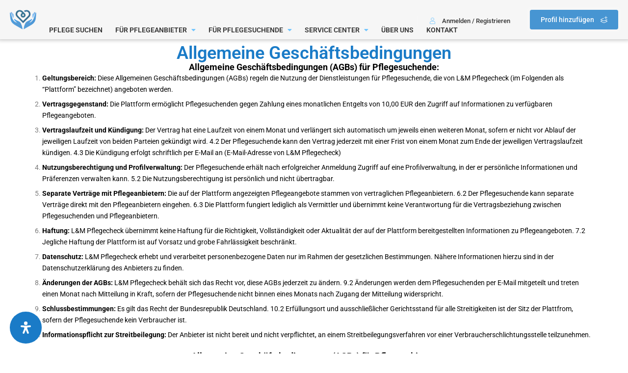

--- FILE ---
content_type: text/html; charset=UTF-8
request_url: https://lm-pflegecheck.de/agb/
body_size: 54340
content:
<!DOCTYPE html>
<html lang="de-DE" class="no-js no-svg" itemscope> 
<head>
<meta charset="UTF-8">
<meta name="viewport" content="width=device-width, initial-scale=1.0, minimum-scale=1.0, maximum-scale=1.0, user-scalable=no">
<link rel="profile" href="//gmpg.org/xfn/11">
<style>body{--booked_button_color: #1a7bc7;}</style><meta name='robots' content='noindex, nofollow' />
<script id="cookie-law-info-gcm-var-js">
var _ckyGcm = {"status":true,"default_settings":[{"analytics":"denied","advertisement":"granted","functional":"denied","necessary":"granted","ad_user_data":"denied","ad_personalization":"granted","regions":"All"}],"wait_for_update":2000,"url_passthrough":true,"ads_data_redaction":false}</script>
<script id="cookie-law-info-gcm-js" type="text/javascript" src="https://926c54fc.delivery.rocketcdn.me/wp-content/plugins/cookie-law-info/lite/frontend/js/gcm.min.js"></script> <script id="cookieyes" type="text/javascript" src="https://cdn-cookieyes.com/client_data/a52c0db530782d2cfcf8cf3b/script.js"></script><!-- Google tag (gtag.js) consent mode dataLayer added by Site Kit -->
<script type="text/javascript" id="google_gtagjs-js-consent-mode-data-layer">
/* <![CDATA[ */
window.dataLayer = window.dataLayer || [];function gtag(){dataLayer.push(arguments);}
gtag('consent', 'default', {"ad_personalization":"denied","ad_storage":"denied","ad_user_data":"denied","analytics_storage":"denied","functionality_storage":"denied","security_storage":"denied","personalization_storage":"denied","region":["AT","BE","BG","CH","CY","CZ","DE","DK","EE","ES","FI","FR","GB","GR","HR","HU","IE","IS","IT","LI","LT","LU","LV","MT","NL","NO","PL","PT","RO","SE","SI","SK"],"wait_for_update":500});
window._googlesitekitConsentCategoryMap = {"statistics":["analytics_storage"],"marketing":["ad_storage","ad_user_data","ad_personalization"],"functional":["functionality_storage","security_storage"],"preferences":["personalization_storage"]};
window._googlesitekitConsents = {"ad_personalization":"denied","ad_storage":"denied","ad_user_data":"denied","analytics_storage":"denied","functionality_storage":"denied","security_storage":"denied","personalization_storage":"denied","region":["AT","BE","BG","CH","CY","CZ","DE","DK","EE","ES","FI","FR","GB","GR","HR","HU","IE","IS","IT","LI","LT","LU","LV","MT","NL","NO","PL","PT","RO","SE","SI","SK"],"wait_for_update":500};
/* ]]> */
</script>
<!-- End Google tag (gtag.js) consent mode dataLayer added by Site Kit -->

	<!-- This site is optimized with the Yoast SEO plugin v26.7 - https://yoast.com/wordpress/plugins/seo/ -->
	<title>AGB - L&amp;M Pflegecheck</title>
	<meta name="description" content="Allgemeine Geschäftsbedingungen Allgemeine Geschäftsbedingungen (AGBs) für Pflegesuchende:Geltungsbereich: Diese Allgemeinen Geschäftsbedingungen (AGBs)" />
	<meta property="og:locale" content="de_DE" />
	<meta property="og:type" content="article" />
	<meta property="og:title" content="AGB - L&amp;M Pflegecheck" />
	<meta property="og:description" content="Allgemeine Geschäftsbedingungen Allgemeine Geschäftsbedingungen (AGBs) für Pflegesuchende:Geltungsbereich: Diese Allgemeinen Geschäftsbedingungen (AGBs)" />
	<meta property="og:url" content="https://lm-pflegecheck.de/agb/" />
	<meta property="og:site_name" content="L&amp;M Pflegecheck" />
	<meta property="article:modified_time" content="2024-08-16T08:07:18+00:00" />
	<meta property="og:image" content="https://926c54fc.delivery.rocketcdn.me/wp-content/uploads/2023/11/Neues-Projekt-9.png" />
	<meta property="og:image:width" content="1920" />
	<meta property="og:image:height" content="600" />
	<meta property="og:image:type" content="image/png" />
	<meta name="twitter:card" content="summary_large_image" />
	<meta name="twitter:label1" content="Geschätzte Lesezeit" />
	<meta name="twitter:data1" content="9 Minuten" />
	<script type="application/ld+json" class="yoast-schema-graph">{"@context":"https://schema.org","@graph":[{"@type":"WebPage","@id":"https://lm-pflegecheck.de/agb/","url":"https://lm-pflegecheck.de/agb/","name":"AGB - L&amp;M Pflegecheck","isPartOf":{"@id":"https://lm-pflegecheck.de/#website"},"datePublished":"2023-12-18T12:21:58+00:00","dateModified":"2024-08-16T08:07:18+00:00","description":"Allgemeine Geschäftsbedingungen Allgemeine Geschäftsbedingungen (AGBs) für Pflegesuchende:Geltungsbereich: Diese Allgemeinen Geschäftsbedingungen (AGBs)","breadcrumb":{"@id":"https://lm-pflegecheck.de/agb/#breadcrumb"},"inLanguage":"de","potentialAction":[{"@type":"ReadAction","target":["https://lm-pflegecheck.de/agb/"]}]},{"@type":"BreadcrumbList","@id":"https://lm-pflegecheck.de/agb/#breadcrumb","itemListElement":[{"@type":"ListItem","position":1,"name":"Startseite","item":"https://lm-pflegecheck.de/"},{"@type":"ListItem","position":2,"name":"AGB"}]},{"@type":"WebSite","@id":"https://lm-pflegecheck.de/#website","url":"https://lm-pflegecheck.de/","name":"L&M Pflegecheck - Pflege leicht gemacht","description":"Pflege leicht gemacht","publisher":{"@id":"https://lm-pflegecheck.de/#organization"},"potentialAction":[{"@type":"SearchAction","target":{"@type":"EntryPoint","urlTemplate":"https://lm-pflegecheck.de/?s={search_term_string}"},"query-input":{"@type":"PropertyValueSpecification","valueRequired":true,"valueName":"search_term_string"}}],"inLanguage":"de"},{"@type":"Organization","@id":"https://lm-pflegecheck.de/#organization","name":"L&M Pflegecheck","url":"https://lm-pflegecheck.de/","logo":{"@type":"ImageObject","inLanguage":"de","@id":"https://lm-pflegecheck.de/#/schema/logo/image/","url":"https://926c54fc.delivery.rocketcdn.me/wp-content/uploads/2023/11/cropped-Neues_Projekt_2___1___1_-removebg-preview-1.png","contentUrl":"https://926c54fc.delivery.rocketcdn.me/wp-content/uploads/2023/11/cropped-Neues_Projekt_2___1___1_-removebg-preview-1.png","width":322,"height":238,"caption":"L&M Pflegecheck"},"image":{"@id":"https://lm-pflegecheck.de/#/schema/logo/image/"},"sameAs":["https://www.instagram.com/lmpflegecheck/","https://www.linkedin.com/company/l-m-pflegecheck/"]}]}</script>
	<!-- / Yoast SEO plugin. -->


<link rel='dns-prefetch' href='//www.google.com' />
<link rel='dns-prefetch' href='//www.googletagmanager.com' />
<link rel='dns-prefetch' href='//use.fontawesome.com' />
<link rel='dns-prefetch' href='//926c54fc.delivery.rocketcdn.me' />
<link rel='dns-prefetch' href='//fundingchoicesmessages.google.com' />
<link href='https://926c54fc.delivery.rocketcdn.me' rel='preconnect' />
<link rel="alternate" type="application/rss+xml" title="L&amp;M Pflegecheck &raquo; Feed" href="https://lm-pflegecheck.de/feed/" />
<link rel="alternate" type="application/rss+xml" title="L&amp;M Pflegecheck &raquo; Kommentar-Feed" href="https://lm-pflegecheck.de/comments/feed/" />
<link rel="alternate" title="oEmbed (JSON)" type="application/json+oembed" href="https://lm-pflegecheck.de/wp-json/oembed/1.0/embed?url=https%3A%2F%2Flm-pflegecheck.de%2Fagb%2F" />
<link rel="alternate" title="oEmbed (XML)" type="text/xml+oembed" href="https://lm-pflegecheck.de/wp-json/oembed/1.0/embed?url=https%3A%2F%2Flm-pflegecheck.de%2Fagb%2F&#038;format=xml" />
<style id='wp-img-auto-sizes-contain-inline-css' type='text/css'>
img:is([sizes=auto i],[sizes^="auto," i]){contain-intrinsic-size:3000px 1500px}
/*# sourceURL=wp-img-auto-sizes-contain-inline-css */
</style>
<style id='wp-emoji-styles-inline-css' type='text/css'>

	img.wp-smiley, img.emoji {
		display: inline !important;
		border: none !important;
		box-shadow: none !important;
		height: 1em !important;
		width: 1em !important;
		margin: 0 0.07em !important;
		vertical-align: -0.1em !important;
		background: none !important;
		padding: 0 !important;
	}
/*# sourceURL=wp-emoji-styles-inline-css */
</style>
<style id='classic-theme-styles-inline-css' type='text/css'>
/*! This file is auto-generated */
.wp-block-button__link{color:#fff;background-color:#32373c;border-radius:9999px;box-shadow:none;text-decoration:none;padding:calc(.667em + 2px) calc(1.333em + 2px);font-size:1.125em}.wp-block-file__button{background:#32373c;color:#fff;text-decoration:none}
/*# sourceURL=/wp-includes/css/classic-themes.min.css */
</style>
<style id='global-styles-inline-css' type='text/css'>
:root{--wp--preset--aspect-ratio--square: 1;--wp--preset--aspect-ratio--4-3: 4/3;--wp--preset--aspect-ratio--3-4: 3/4;--wp--preset--aspect-ratio--3-2: 3/2;--wp--preset--aspect-ratio--2-3: 2/3;--wp--preset--aspect-ratio--16-9: 16/9;--wp--preset--aspect-ratio--9-16: 9/16;--wp--preset--color--black: #000000;--wp--preset--color--cyan-bluish-gray: #abb8c3;--wp--preset--color--white: #ffffff;--wp--preset--color--pale-pink: #f78da7;--wp--preset--color--vivid-red: #cf2e2e;--wp--preset--color--luminous-vivid-orange: #ff6900;--wp--preset--color--luminous-vivid-amber: #fcb900;--wp--preset--color--light-green-cyan: #7bdcb5;--wp--preset--color--vivid-green-cyan: #00d084;--wp--preset--color--pale-cyan-blue: #8ed1fc;--wp--preset--color--vivid-cyan-blue: #0693e3;--wp--preset--color--vivid-purple: #9b51e0;--wp--preset--gradient--vivid-cyan-blue-to-vivid-purple: linear-gradient(135deg,rgb(6,147,227) 0%,rgb(155,81,224) 100%);--wp--preset--gradient--light-green-cyan-to-vivid-green-cyan: linear-gradient(135deg,rgb(122,220,180) 0%,rgb(0,208,130) 100%);--wp--preset--gradient--luminous-vivid-amber-to-luminous-vivid-orange: linear-gradient(135deg,rgb(252,185,0) 0%,rgb(255,105,0) 100%);--wp--preset--gradient--luminous-vivid-orange-to-vivid-red: linear-gradient(135deg,rgb(255,105,0) 0%,rgb(207,46,46) 100%);--wp--preset--gradient--very-light-gray-to-cyan-bluish-gray: linear-gradient(135deg,rgb(238,238,238) 0%,rgb(169,184,195) 100%);--wp--preset--gradient--cool-to-warm-spectrum: linear-gradient(135deg,rgb(74,234,220) 0%,rgb(151,120,209) 20%,rgb(207,42,186) 40%,rgb(238,44,130) 60%,rgb(251,105,98) 80%,rgb(254,248,76) 100%);--wp--preset--gradient--blush-light-purple: linear-gradient(135deg,rgb(255,206,236) 0%,rgb(152,150,240) 100%);--wp--preset--gradient--blush-bordeaux: linear-gradient(135deg,rgb(254,205,165) 0%,rgb(254,45,45) 50%,rgb(107,0,62) 100%);--wp--preset--gradient--luminous-dusk: linear-gradient(135deg,rgb(255,203,112) 0%,rgb(199,81,192) 50%,rgb(65,88,208) 100%);--wp--preset--gradient--pale-ocean: linear-gradient(135deg,rgb(255,245,203) 0%,rgb(182,227,212) 50%,rgb(51,167,181) 100%);--wp--preset--gradient--electric-grass: linear-gradient(135deg,rgb(202,248,128) 0%,rgb(113,206,126) 100%);--wp--preset--gradient--midnight: linear-gradient(135deg,rgb(2,3,129) 0%,rgb(40,116,252) 100%);--wp--preset--font-size--small: 13px;--wp--preset--font-size--medium: 20px;--wp--preset--font-size--large: 36px;--wp--preset--font-size--x-large: 42px;--wp--preset--font-family--inter: "Inter", sans-serif;--wp--preset--font-family--cardo: Cardo;--wp--preset--spacing--20: 0.44rem;--wp--preset--spacing--30: 0.67rem;--wp--preset--spacing--40: 1rem;--wp--preset--spacing--50: 1.5rem;--wp--preset--spacing--60: 2.25rem;--wp--preset--spacing--70: 3.38rem;--wp--preset--spacing--80: 5.06rem;--wp--preset--shadow--natural: 6px 6px 9px rgba(0, 0, 0, 0.2);--wp--preset--shadow--deep: 12px 12px 50px rgba(0, 0, 0, 0.4);--wp--preset--shadow--sharp: 6px 6px 0px rgba(0, 0, 0, 0.2);--wp--preset--shadow--outlined: 6px 6px 0px -3px rgb(255, 255, 255), 6px 6px rgb(0, 0, 0);--wp--preset--shadow--crisp: 6px 6px 0px rgb(0, 0, 0);}:where(.is-layout-flex){gap: 0.5em;}:where(.is-layout-grid){gap: 0.5em;}body .is-layout-flex{display: flex;}.is-layout-flex{flex-wrap: wrap;align-items: center;}.is-layout-flex > :is(*, div){margin: 0;}body .is-layout-grid{display: grid;}.is-layout-grid > :is(*, div){margin: 0;}:where(.wp-block-columns.is-layout-flex){gap: 2em;}:where(.wp-block-columns.is-layout-grid){gap: 2em;}:where(.wp-block-post-template.is-layout-flex){gap: 1.25em;}:where(.wp-block-post-template.is-layout-grid){gap: 1.25em;}.has-black-color{color: var(--wp--preset--color--black) !important;}.has-cyan-bluish-gray-color{color: var(--wp--preset--color--cyan-bluish-gray) !important;}.has-white-color{color: var(--wp--preset--color--white) !important;}.has-pale-pink-color{color: var(--wp--preset--color--pale-pink) !important;}.has-vivid-red-color{color: var(--wp--preset--color--vivid-red) !important;}.has-luminous-vivid-orange-color{color: var(--wp--preset--color--luminous-vivid-orange) !important;}.has-luminous-vivid-amber-color{color: var(--wp--preset--color--luminous-vivid-amber) !important;}.has-light-green-cyan-color{color: var(--wp--preset--color--light-green-cyan) !important;}.has-vivid-green-cyan-color{color: var(--wp--preset--color--vivid-green-cyan) !important;}.has-pale-cyan-blue-color{color: var(--wp--preset--color--pale-cyan-blue) !important;}.has-vivid-cyan-blue-color{color: var(--wp--preset--color--vivid-cyan-blue) !important;}.has-vivid-purple-color{color: var(--wp--preset--color--vivid-purple) !important;}.has-black-background-color{background-color: var(--wp--preset--color--black) !important;}.has-cyan-bluish-gray-background-color{background-color: var(--wp--preset--color--cyan-bluish-gray) !important;}.has-white-background-color{background-color: var(--wp--preset--color--white) !important;}.has-pale-pink-background-color{background-color: var(--wp--preset--color--pale-pink) !important;}.has-vivid-red-background-color{background-color: var(--wp--preset--color--vivid-red) !important;}.has-luminous-vivid-orange-background-color{background-color: var(--wp--preset--color--luminous-vivid-orange) !important;}.has-luminous-vivid-amber-background-color{background-color: var(--wp--preset--color--luminous-vivid-amber) !important;}.has-light-green-cyan-background-color{background-color: var(--wp--preset--color--light-green-cyan) !important;}.has-vivid-green-cyan-background-color{background-color: var(--wp--preset--color--vivid-green-cyan) !important;}.has-pale-cyan-blue-background-color{background-color: var(--wp--preset--color--pale-cyan-blue) !important;}.has-vivid-cyan-blue-background-color{background-color: var(--wp--preset--color--vivid-cyan-blue) !important;}.has-vivid-purple-background-color{background-color: var(--wp--preset--color--vivid-purple) !important;}.has-black-border-color{border-color: var(--wp--preset--color--black) !important;}.has-cyan-bluish-gray-border-color{border-color: var(--wp--preset--color--cyan-bluish-gray) !important;}.has-white-border-color{border-color: var(--wp--preset--color--white) !important;}.has-pale-pink-border-color{border-color: var(--wp--preset--color--pale-pink) !important;}.has-vivid-red-border-color{border-color: var(--wp--preset--color--vivid-red) !important;}.has-luminous-vivid-orange-border-color{border-color: var(--wp--preset--color--luminous-vivid-orange) !important;}.has-luminous-vivid-amber-border-color{border-color: var(--wp--preset--color--luminous-vivid-amber) !important;}.has-light-green-cyan-border-color{border-color: var(--wp--preset--color--light-green-cyan) !important;}.has-vivid-green-cyan-border-color{border-color: var(--wp--preset--color--vivid-green-cyan) !important;}.has-pale-cyan-blue-border-color{border-color: var(--wp--preset--color--pale-cyan-blue) !important;}.has-vivid-cyan-blue-border-color{border-color: var(--wp--preset--color--vivid-cyan-blue) !important;}.has-vivid-purple-border-color{border-color: var(--wp--preset--color--vivid-purple) !important;}.has-vivid-cyan-blue-to-vivid-purple-gradient-background{background: var(--wp--preset--gradient--vivid-cyan-blue-to-vivid-purple) !important;}.has-light-green-cyan-to-vivid-green-cyan-gradient-background{background: var(--wp--preset--gradient--light-green-cyan-to-vivid-green-cyan) !important;}.has-luminous-vivid-amber-to-luminous-vivid-orange-gradient-background{background: var(--wp--preset--gradient--luminous-vivid-amber-to-luminous-vivid-orange) !important;}.has-luminous-vivid-orange-to-vivid-red-gradient-background{background: var(--wp--preset--gradient--luminous-vivid-orange-to-vivid-red) !important;}.has-very-light-gray-to-cyan-bluish-gray-gradient-background{background: var(--wp--preset--gradient--very-light-gray-to-cyan-bluish-gray) !important;}.has-cool-to-warm-spectrum-gradient-background{background: var(--wp--preset--gradient--cool-to-warm-spectrum) !important;}.has-blush-light-purple-gradient-background{background: var(--wp--preset--gradient--blush-light-purple) !important;}.has-blush-bordeaux-gradient-background{background: var(--wp--preset--gradient--blush-bordeaux) !important;}.has-luminous-dusk-gradient-background{background: var(--wp--preset--gradient--luminous-dusk) !important;}.has-pale-ocean-gradient-background{background: var(--wp--preset--gradient--pale-ocean) !important;}.has-electric-grass-gradient-background{background: var(--wp--preset--gradient--electric-grass) !important;}.has-midnight-gradient-background{background: var(--wp--preset--gradient--midnight) !important;}.has-small-font-size{font-size: var(--wp--preset--font-size--small) !important;}.has-medium-font-size{font-size: var(--wp--preset--font-size--medium) !important;}.has-large-font-size{font-size: var(--wp--preset--font-size--large) !important;}.has-x-large-font-size{font-size: var(--wp--preset--font-size--x-large) !important;}
:where(.wp-block-post-template.is-layout-flex){gap: 1.25em;}:where(.wp-block-post-template.is-layout-grid){gap: 1.25em;}
:where(.wp-block-term-template.is-layout-flex){gap: 1.25em;}:where(.wp-block-term-template.is-layout-grid){gap: 1.25em;}
:where(.wp-block-columns.is-layout-flex){gap: 2em;}:where(.wp-block-columns.is-layout-grid){gap: 2em;}
:root :where(.wp-block-pullquote){font-size: 1.5em;line-height: 1.6;}
/*# sourceURL=global-styles-inline-css */
</style>
<link rel='stylesheet' id='booked-tooltipster-css' href='https://926c54fc.delivery.rocketcdn.me/wp-content/plugins/quickcal/assets/js/tooltipster/css/tooltipster.css?ver=3.3.0' type='text/css' media='all' />
<link rel='stylesheet' id='booked-tooltipster-theme-css' href='https://926c54fc.delivery.rocketcdn.me/wp-content/plugins/quickcal/assets/js/tooltipster/css/themes/tooltipster-light.css?ver=3.3.0' type='text/css' media='all' />
<link rel='stylesheet' id='booked-animations-css' href='https://926c54fc.delivery.rocketcdn.me/wp-content/plugins/quickcal/assets/css/animations.css?ver=1.0.15' type='text/css' media='all' />
<link rel='stylesheet' id='booked-css-css' href='https://926c54fc.delivery.rocketcdn.me/wp-content/plugins/quickcal/dist/booked.css?ver=1748931448' type='text/css' media='all' />
<style id='booked-css-inline-css' type='text/css'>
#ui-datepicker-div.booked_custom_date_picker table.ui-datepicker-calendar tbody td a.ui-state-active,#ui-datepicker-div.booked_custom_date_picker table.ui-datepicker-calendar tbody td a.ui-state-active:hover,body #booked-profile-page input[type=submit].button-primary:hover,body .booked-list-view button.button:hover, body .booked-list-view input[type=submit].button-primary:hover,body div.booked-calendar input[type=submit].button-primary:hover,body .booked-modal input[type=submit].button-primary:hover,body div.booked-calendar .bc-head,body div.booked-calendar .bc-head .bc-col,body div.booked-calendar .booked-appt-list .timeslot .timeslot-people button:hover,body #booked-profile-page .booked-profile-header,body #booked-profile-page .booked-tabs li.active a,body #booked-profile-page .booked-tabs li.active a:hover,body #booked-profile-page .appt-block .google-cal-button > a:hover,#ui-datepicker-div.booked_custom_date_picker .ui-datepicker-header{ background:#1a7bc7 !important; }body #booked-profile-page input[type=submit].button-primary:hover,body div.booked-calendar input[type=submit].button-primary:hover,body .booked-list-view button.button:hover, body .booked-list-view input[type=submit].button-primary:hover,body .booked-modal input[type=submit].button-primary:hover,body div.booked-calendar .bc-head .bc-col,body div.booked-calendar .booked-appt-list .timeslot .timeslot-people button:hover,body #booked-profile-page .booked-profile-header,body #booked-profile-page .appt-block .google-cal-button > a:hover{ border-color:#1a7bc7 !important; }body div.booked-calendar .bc-row.days,body div.booked-calendar .bc-row.days .bc-col,body .booked-calendarSwitcher.calendar,body #booked-profile-page .booked-tabs,#ui-datepicker-div.booked_custom_date_picker table.ui-datepicker-calendar thead,#ui-datepicker-div.booked_custom_date_picker table.ui-datepicker-calendar thead th{ background:#014163 !important; }body div.booked-calendar .bc-row.days .bc-col,body #booked-profile-page .booked-tabs{ border-color:#014163 !important; }#ui-datepicker-div.booked_custom_date_picker table.ui-datepicker-calendar tbody td.ui-datepicker-today a,#ui-datepicker-div.booked_custom_date_picker table.ui-datepicker-calendar tbody td.ui-datepicker-today a:hover,body #booked-profile-page input[type=submit].button-primary,body div.booked-calendar input[type=submit].button-primary,body .booked-list-view button.button, body .booked-list-view input[type=submit].button-primary,body .booked-list-view button.button, body .booked-list-view input[type=submit].button-primary,body .booked-modal input[type=submit].button-primary,body div.booked-calendar .booked-appt-list .timeslot .timeslot-people button,body #booked-profile-page .booked-profile-appt-list .appt-block.approved .status-block,body #booked-profile-page .appt-block .google-cal-button > a,body .booked-modal p.booked-title-bar,body div.booked-calendar .bc-col:hover .date span,body .booked-list-view a.booked_list_date_picker_trigger.booked-dp-active,body .booked-list-view a.booked_list_date_picker_trigger.booked-dp-active:hover,.booked-ms-modal .booked-book-appt,body #booked-profile-page .booked-tabs li a .counter{ background:#1a7bc7; }body #booked-profile-page input[type=submit].button-primary,body div.booked-calendar input[type=submit].button-primary,body .booked-list-view button.button, body .booked-list-view input[type=submit].button-primary,body .booked-list-view button.button, body .booked-list-view input[type=submit].button-primary,body .booked-modal input[type=submit].button-primary,body #booked-profile-page .appt-block .google-cal-button > a,body div.booked-calendar .booked-appt-list .timeslot .timeslot-people button,body .booked-list-view a.booked_list_date_picker_trigger.booked-dp-active,body .booked-list-view a.booked_list_date_picker_trigger.booked-dp-active:hover{ border-color:#1a7bc7; }body .booked-modal .bm-window p i.fa,body .booked-modal .bm-window a,body .booked-appt-list .booked-public-appointment-title,body .booked-modal .bm-window p.appointment-title,.booked-ms-modal.visible:hover .booked-book-appt{ color:#1a7bc7; }.booked-appt-list .timeslot.has-title .booked-public-appointment-title { color:inherit; }
/*# sourceURL=booked-css-inline-css */
</style>
<link rel='stylesheet' id='woocommerce-layout-css' href='https://926c54fc.delivery.rocketcdn.me/wp-content/plugins/woocommerce/assets/css/woocommerce-layout.css?ver=10.4.3' type='text/css' media='all' />
<link rel='stylesheet' id='woocommerce-smallscreen-css' href='https://926c54fc.delivery.rocketcdn.me/wp-content/plugins/woocommerce/assets/css/woocommerce-smallscreen.css?ver=10.4.3' type='text/css' media='only screen and (max-width: 768px)' />
<link rel='stylesheet' id='woocommerce-general-css' href='https://926c54fc.delivery.rocketcdn.me/wp-content/plugins/woocommerce/assets/css/woocommerce.css?ver=10.4.3' type='text/css' media='all' />
<style id='woocommerce-inline-inline-css' type='text/css'>
.woocommerce form .form-row .required { visibility: visible; }
/*# sourceURL=woocommerce-inline-inline-css */
</style>
<link rel='stylesheet' id='trp-language-switcher-style-css' href='https://926c54fc.delivery.rocketcdn.me/wp-content/plugins/translatepress-multilingual/assets/css/trp-language-switcher.css?ver=3.0.7' type='text/css' media='all' />
<link rel='stylesheet' id='townhub-addons-css' href='https://926c54fc.delivery.rocketcdn.me/wp-content/plugins/townhub-add-ons/assets/css/townhub-add-ons.min.css?ver=6.9' type='text/css' media='all' />
<style id='townhub-addons-inline-css' type='text/css'>
@media screen and (min-width: 1024px){}@media screen and (min-width: 1024px){}@media screen and (min-width: 1024px){}@media screen and (min-width: 1024px){}@media screen and (min-width: 1024px){}@media screen and (min-width: 1024px){}@media screen and (min-width: 1024px){}@media screen and (min-width: 1024px){}@media screen and (min-width: 1024px){}@media screen and (min-width: 1024px){}@media screen and (min-width: 1024px){}@media screen and (min-width: 1024px){}@media screen and (min-width: 1024px){}@media screen and (min-width: 1024px){}@media screen and (min-width: 1024px){}@media screen and (min-width: 1024px){}@media screen and (min-width: 1024px){}@media screen and (min-width: 1024px){}@media screen and (min-width: 1024px){}@media screen and (min-width: 1024px){}@media screen and (min-width: 1024px){}@media screen and (min-width: 1024px){}@media screen and (min-width: 1024px){}@media screen and (min-width: 1024px){.body-townhub .azp-element-azp-kkjlcn2um3g{width:70%;}.body-townhub .azp-element-azp-x870dy5tu7{width:30%;}}@media screen and (min-width: 1024px){}@media screen and (min-width: 1024px){}@media screen and (min-width: 1024px){}@media screen and (min-width: 1024px){}@media screen and (min-width: 1024px){.body-townhub .azp-element-azp-kb5rofa85o{width:70%;}.body-townhub .azp-element-azp-wl0ne3syulo{width:30%;}}@media screen and (min-width: 1024px){}@media screen and (min-width: 1024px){}@media screen and (min-width: 1024px){}@media screen and (min-width: 1024px){}@media screen and (min-width: 1024px){}@media screen and (min-width: 1024px){}@media screen and (min-width: 1024px){}@media screen and (min-width: 1024px){.body-townhub .azp-element-azp-mnbag2tbomc{width:70%;}.body-townhub .azp-element-azp-fjueyunpaew{width:30%;}}@media screen and (min-width: 1024px){}@media screen and (min-width: 1024px){}@media screen and (min-width: 1024px){}@media screen and (min-width: 1024px){}@media screen and (min-width: 1024px){}@media screen and (min-width: 1024px){.body-townhub .azp-element-azp-xwxbc08sn2o{width:70%;}.body-townhub .azp-element-azp-tlh9knf43k{width:30%;}}@media screen and (min-width: 1024px){}@media screen and (min-width: 1024px){}@media screen and (min-width: 1024px){}@media screen and (min-width: 1024px){}@media screen and (min-width: 1024px){}@media screen and (min-width: 1024px){}@media screen and (min-width: 1024px){}@media screen and (min-width: 1024px){}@media screen and (min-width: 1024px){}@media screen and (min-width: 1024px){}@media screen and (min-width: 1024px){}@media screen and (min-width: 1024px){}@media screen and (min-width: 1024px){}@media screen and (min-width: 1024px){}@media screen and (min-width: 1024px){}@media screen and (min-width: 1024px){}@media screen and (min-width: 1024px){}@media screen and (min-width: 1024px){}@media screen and (min-width: 1024px){}@media screen and (min-width: 1024px){.body-townhub .azp-element-azp-f45exschyi{width:70%;}.body-townhub .azp-element-azp-7eyzxiy0hi5{width:30%;}}@media screen and (min-width: 1024px){}@media screen and (min-width: 1024px){}@media screen and (min-width: 1024px){}@media screen and (min-width: 1024px){.body-townhub .azp-element-azp-bw2e7lxv269{width:70%;}.body-townhub .azp-element-azp-u2hzr0nzrk{width:30%;}}@media screen and (min-width: 1024px){}@media screen and (min-width: 1024px){}@media screen and (min-width: 1024px){}@media screen and (min-width: 1024px){}@media screen and (min-width: 1024px){}@media screen and (min-width: 1024px){.body-townhub .azp-element-azp-4945kwk83ub{width:70%;}.body-townhub .azp-element-azp-7us8y9oh4e5{width:30%;}}@media screen and (min-width: 1024px){}@media screen and (min-width: 1024px){}@media screen and (min-width: 1024px){.body-townhub .azp-element-azp-kb0m18aaokf{width:70%;}.body-townhub .azp-element-azp-8rem6vo1fpe{width:30%;}}@media screen and (min-width: 1024px){}@media screen and (min-width: 1024px){}@media screen and (min-width: 1024px){}
/*# sourceURL=townhub-addons-inline-css */
</style>
<link rel='stylesheet' id='openlayers-css' href='https://926c54fc.delivery.rocketcdn.me/wp-content/plugins/townhub-add-ons/assets/css/ol.css?ver=6.9' type='text/css' media='all' />
<link rel='stylesheet' id='townhub-fonts-css' href='https://926c54fc.delivery.rocketcdn.me/wp-content/uploads/fonts/bb1491bc5de53659656a7372673983e8/font.css?v=1740907009' type='text/css' media='all' />
<link rel='stylesheet' id='townhub-plugins-css' href='https://926c54fc.delivery.rocketcdn.me/wp-content/themes/townhub/assets/css/plugins.css' type='text/css' media='all' />
<link rel='stylesheet' id='townhub-style-css' href='https://926c54fc.delivery.rocketcdn.me/wp-content/themes/townhub/style.css' type='text/css' media='all' />
<link rel='stylesheet' id='townhub-color-css' href='https://926c54fc.delivery.rocketcdn.me/wp-content/themes/townhub/assets/css/color.min.css' type='text/css' media='all' />
<link rel='stylesheet' id='townhub-child-style-css' href='https://926c54fc.delivery.rocketcdn.me/wp-content/themes/townhub-child/style.css?ver=1.0.0' type='text/css' media='all' />
<link rel='stylesheet' id='booked-wc-fe-styles-css' href='https://926c54fc.delivery.rocketcdn.me/wp-content/plugins/quickcal/includes/add-ons/woocommerce-payments//css/frontend-style.css?ver=6.9' type='text/css' media='all' />
<link rel='stylesheet' id='font-awesome-official-css' href='https://use.fontawesome.com/releases/v6.6.0/css/all.css' type='text/css' media='all' integrity="sha384-h/hnnw1Bi4nbpD6kE7nYfCXzovi622sY5WBxww8ARKwpdLj5kUWjRuyiXaD1U2JT" crossorigin="anonymous" />
<link rel='stylesheet' id='elementor-frontend-css' href='https://926c54fc.delivery.rocketcdn.me/wp-content/plugins/elementor/assets/css/frontend.min.css?ver=3.34.1' type='text/css' media='all' />
<link rel='stylesheet' id='elementor-post-7-css' href='https://926c54fc.delivery.rocketcdn.me/wp-content/uploads/elementor/css/post-7.css?ver=1768983224' type='text/css' media='all' />
<link rel='stylesheet' id='widget-heading-css' href='https://926c54fc.delivery.rocketcdn.me/wp-content/plugins/elementor/assets/css/widget-heading.min.css?ver=3.34.1' type='text/css' media='all' />
<link rel='stylesheet' id='elementor-post-10670-css' href='https://926c54fc.delivery.rocketcdn.me/wp-content/uploads/elementor/css/post-10670.css?ver=1769011306' type='text/css' media='all' />
<link rel='stylesheet' id='mdp-readabler-css' href='https://926c54fc.delivery.rocketcdn.me/wp-content/plugins/readabler/css/readabler.min.css?ver=2.0.13' type='text/css' media='all' />
<style id='mdp-readabler-inline-css' type='text/css'>

		:root{
			--readabler-overlay: rgba(2, 83, 238, 1);--readabler-bg: rgba(255, 255, 255, 1);--readabler-bg-dark: rgba(22, 25, 27, 1);--readabler-text: rgba(51, 51, 51, 1);--readabler-text-dark: rgba(222, 239, 253, 1);--readabler-color: rgba(33, 111, 243, 1);--readabler-color-dark: rgba(33, 111, 243, 1);--readabler-color-transparent: rgba(33,111,243,.2);--readabler-color-transparent-dark: rgba(33,111,243,.2);--readabler-color-transparent-15: rgba(33,111,243,.15);--readabler-color-transparent-15-dark: rgba(33,111,243,.15);--readabler-color-transparent-25: rgba(33,111,243,.25);--readabler-color-transparent-25-dark: rgba(33,111,243,.25);--readabler-color-transparent-50: rgba(33,111,243,.5);--readabler-color-transparent-50-dark: rgba(33,111,243,.5);--readabler-border-radius: 20px;--readabler-animate: 600ms;--readabler-reading-mask-color: rgba(0, 0, 0, 0.7);--readabler-text-magnifier-bg-color: ;--readabler-text-magnifier-color: ;--readabler-text-magnifier-font-size: px;--readabler-highlight-titles-style: ;--readabler-highlight-titles-color: ;--readabler-highlight-titles-width: px;--readabler-highlight-titles-offset: px;--readabler-highlight-links-style: ;--readabler-highlight-links-color: ;--readabler-highlight-links-width: px;--readabler-highlight-links-offset: px;--readabler-reading-guide-width: px;--readabler-reading-guide-height: px;--readabler-reading-guide-bg-color: ;--readabler-reading-guide-border-color: ;--readabler-reading-guide-border-width: px;--readabler-reading-guide-border-radius: px;--readabler-reading-guide-arrow: ;--readabler-highlight-hover-style: ;--readabler-highlight-hover-color: ;--readabler-highlight-hover-width: px;--readabler-highlight-hover-offset: px;--readabler-highlight-focus-style: ;--readabler-highlight-focus-color: ;--readabler-highlight-focus-width: px;--readabler-highlight-focus-offset: px;
		}
		.mdp-readabler-tts {
		
			--readabler-tts-bg: transparent;
			--readabler-tts-color: transparent;
			
		}
        .mdp-readabler-trigger-button-box{
        
            --readabler-btn-margin: 20px;
            --readabler-btn-padding: 20px;
            --readabler-btn-radius: 50px;
            --readabler-btn-color: rgba(255, 255, 255, 1);
            --readabler-btn-color-hover: rgba(26, 123, 199, 1);
            --readabler-btn-bg: rgba(26, 123, 199, 1);
            --readabler-btn-bg-hover: rgba(255, 255, 255, 1);
            --readabler-btn-size: 25px;
            --readabler-btn-delay: 0s;
        
        }
		#mdp-readabler-voice-navigation{
			--readabler-bg: rgba(255, 255, 255, 1);
            --readabler-bg-dark: rgba(22, 25, 27, 1);
            --readabler-text: rgba(51, 51, 51, 1);
            --readabler-text-dark: rgba(222, 239, 253, 1);
            --readabler-color: rgba(33, 111, 243, 1);
            --readabler-color-dark: rgba(33, 111, 243, 1);
            --readabler-color-transparent: rgba(33,111,243,.2);
            --readabler-color-transparent-dark: rgba(33,111,243,.2);
            --readabler-border-radius: 20px;
            --readabler-animate: 600ms;
		}
		
	        #mdp-readabler-keyboard-box {
	        
	        	--readabler-keyboard-light-bg: ;
	        	--readabler-keyboard-light-key-bg: ;
	        	--readabler-keyboard-light-key: ;	        	
	        	--readabler-keyboard-dark-bg: ;
	        	--readabler-keyboard-dark-key-bg: ;
	        	--readabler-keyboard-dark-key: ;
	        
	        }	        
	        
/*# sourceURL=mdp-readabler-inline-css */
</style>
<link rel='stylesheet' id='eael-general-css' href='https://926c54fc.delivery.rocketcdn.me/wp-content/plugins/essential-addons-for-elementor-lite/assets/front-end/css/view/general.min.css?ver=6.5.7' type='text/css' media='all' />
<link rel='stylesheet' id='font-awesome-official-v4shim-css' href='https://use.fontawesome.com/releases/v6.6.0/css/v4-shims.css' type='text/css' media='all' integrity="sha384-Heamg4F/EELwbmnBJapxaWTkcdX/DCrJpYgSshI5BkI7xghn3RvDcpG+1xUJt/7K" crossorigin="anonymous" />
<link rel='stylesheet' id='elementor-gf-local-roboto-css' href='https://926c54fc.delivery.rocketcdn.me/wp-content/uploads/elementor/google-fonts/css/roboto.css?ver=1742285885' type='text/css' media='all' />
<link rel='stylesheet' id='elementor-gf-local-robotoslab-css' href='https://926c54fc.delivery.rocketcdn.me/wp-content/uploads/elementor/google-fonts/css/robotoslab.css?ver=1742285864' type='text/css' media='all' />
<script type="text/javascript" src="https://926c54fc.delivery.rocketcdn.me/wp-includes/js/jquery/jquery.min.js?ver=3.7.1" id="jquery-core-js"></script>
<script type="text/javascript" src="https://926c54fc.delivery.rocketcdn.me/wp-includes/js/jquery/jquery-migrate.min.js?ver=3.4.1" id="jquery-migrate-js"></script>
<script type="text/javascript" src="https://926c54fc.delivery.rocketcdn.me/wp-content/plugins/miniorange-login-openid/includes/js/mo_openid_jquery.cookie.min.js?ver=6.9" id="js-cookie-script-js"></script>
<script type="text/javascript" src="https://926c54fc.delivery.rocketcdn.me/wp-content/plugins/miniorange-login-openid/includes/js/mo-openid-social_login.js?ver=6.9" id="mo-social-login-script-js"></script>
<script type="text/javascript" src="https://926c54fc.delivery.rocketcdn.me/wp-content/plugins/woocommerce/assets/js/jquery-blockui/jquery.blockUI.min.js?ver=2.7.0-wc.10.4.3" id="wc-jquery-blockui-js" data-wp-strategy="defer"></script>
<script type="text/javascript" id="wc-add-to-cart-js-extra">
/* <![CDATA[ */
var wc_add_to_cart_params = {"ajax_url":"/wp-admin/admin-ajax.php","wc_ajax_url":"/?wc-ajax=%%endpoint%%","i18n_view_cart":"Warenkorb anzeigen","cart_url":"https://lm-pflegecheck.de/warenkorb/","is_cart":"","cart_redirect_after_add":"no"};
//# sourceURL=wc-add-to-cart-js-extra
/* ]]> */
</script>
<script type="text/javascript" src="https://926c54fc.delivery.rocketcdn.me/wp-content/plugins/woocommerce/assets/js/frontend/add-to-cart.min.js?ver=10.4.3" id="wc-add-to-cart-js" defer="defer" data-wp-strategy="defer"></script>
<script type="text/javascript" src="https://926c54fc.delivery.rocketcdn.me/wp-content/plugins/woocommerce/assets/js/js-cookie/js.cookie.min.js?ver=2.1.4-wc.10.4.3" id="wc-js-cookie-js" data-wp-strategy="defer"></script>
<script type="text/javascript" src="https://926c54fc.delivery.rocketcdn.me/wp-content/plugins/translatepress-multilingual/assets/js/trp-frontend-compatibility.js?ver=3.0.7" id="trp-frontend-compatibility-js"></script>
<script type="text/javascript" src="https://926c54fc.delivery.rocketcdn.me/wp-content/themes/townhub/assets/js/Scrollax.js?ver=1" id="scrollax-js"></script>
<script type="text/javascript" id="booked-wc-fe-functions-js-extra">
/* <![CDATA[ */
var booked_wc_variables = {"prefix":"booked_wc_","ajaxurl":"https://lm-pflegecheck.de/wp-admin/admin-ajax.php","i18n_pay":"Are you sure you want to add the appointment to cart and go to checkout?","i18n_mark_paid":"Are you sure you want to mark this appointment as \"Paid\"?","i18n_paid":"Paid","i18n_awaiting_payment":"Awaiting Payment","checkout_page":"https://lm-pflegecheck.de/kasse/","nonce":"34829ea732"};
//# sourceURL=booked-wc-fe-functions-js-extra
/* ]]> */
</script>
<script type="text/javascript" src="https://926c54fc.delivery.rocketcdn.me/wp-content/plugins/quickcal/includes/add-ons/woocommerce-payments//js/frontend-functions.js?ver=6.9" id="booked-wc-fe-functions-js"></script>

<!-- Google Tag (gtac.js) durch Site-Kit hinzugefügt -->
<!-- Von Site Kit hinzugefügtes Google-Analytics-Snippet -->
<script type="text/javascript" src="https://www.googletagmanager.com/gtag/js?id=GT-TNCMJCVN" id="google_gtagjs-js" async></script>
<script type="text/javascript" id="google_gtagjs-js-after">
/* <![CDATA[ */
window.dataLayer = window.dataLayer || [];function gtag(){dataLayer.push(arguments);}
gtag("set","linker",{"domains":["lm-pflegecheck.de"]});
gtag("js", new Date());
gtag("set", "developer_id.dZTNiMT", true);
gtag("config", "GT-TNCMJCVN");
 window._googlesitekit = window._googlesitekit || {}; window._googlesitekit.throttledEvents = []; window._googlesitekit.gtagEvent = (name, data) => { var key = JSON.stringify( { name, data } ); if ( !! window._googlesitekit.throttledEvents[ key ] ) { return; } window._googlesitekit.throttledEvents[ key ] = true; setTimeout( () => { delete window._googlesitekit.throttledEvents[ key ]; }, 5 ); gtag( "event", name, { ...data, event_source: "site-kit" } ); }; 
//# sourceURL=google_gtagjs-js-after
/* ]]> */
</script>
<link rel="https://api.w.org/" href="https://lm-pflegecheck.de/wp-json/" /><link rel="alternate" title="JSON" type="application/json" href="https://lm-pflegecheck.de/wp-json/wp/v2/pages/10670" /><link rel="EditURI" type="application/rsd+xml" title="RSD" href="https://lm-pflegecheck.de/xmlrpc.php?rsd" />
<meta name="generator" content="WordPress 6.9" />
<meta name="generator" content="WooCommerce 10.4.3" />
<link rel='shortlink' href='https://lm-pflegecheck.de/?p=10670' />
<meta name="generator" content="Redux 4.5.10" /><meta name="cdp-version" content="1.5.0" /><meta name="generator" content="Site Kit by Google 1.170.0" /><link rel="alternate" hreflang="de-DE" href="https://lm-pflegecheck.de/agb/"/>
<link rel="alternate" hreflang="de" href="https://lm-pflegecheck.de/agb/"/>
	<noscript><style>.woocommerce-product-gallery{ opacity: 1 !important; }</style></noscript>
	
<!-- Durch Site Kit hinzugefügte Google AdSense Metatags -->
<meta name="google-adsense-platform-account" content="ca-host-pub-2644536267352236">
<meta name="google-adsense-platform-domain" content="sitekit.withgoogle.com">
<!-- Beende durch Site Kit hinzugefügte Google AdSense Metatags -->
<meta name="generator" content="Elementor 3.34.1; features: e_font_icon_svg, additional_custom_breakpoints; settings: css_print_method-external, google_font-enabled, font_display-swap">
			<style>
				.e-con.e-parent:nth-of-type(n+4):not(.e-lazyloaded):not(.e-no-lazyload),
				.e-con.e-parent:nth-of-type(n+4):not(.e-lazyloaded):not(.e-no-lazyload) * {
					background-image: none !important;
				}
				@media screen and (max-height: 1024px) {
					.e-con.e-parent:nth-of-type(n+3):not(.e-lazyloaded):not(.e-no-lazyload),
					.e-con.e-parent:nth-of-type(n+3):not(.e-lazyloaded):not(.e-no-lazyload) * {
						background-image: none !important;
					}
				}
				@media screen and (max-height: 640px) {
					.e-con.e-parent:nth-of-type(n+2):not(.e-lazyloaded):not(.e-no-lazyload),
					.e-con.e-parent:nth-of-type(n+2):not(.e-lazyloaded):not(.e-no-lazyload) * {
						background-image: none !important;
					}
				}
			</style>
			
<!-- Google AdSense Ad Blocking Recovery snippet added by Site Kit -->
<script async src="https://fundingchoicesmessages.google.com/i/pub-3301930394476723?ers=1"></script><script>(function() {function signalGooglefcPresent() {if (!window.frames['googlefcPresent']) {if (document.body) {const iframe = document.createElement('iframe'); iframe.style = 'width: 0; height: 0; border: none; z-index: -1000; left: -1000px; top: -1000px;'; iframe.style.display = 'none'; iframe.name = 'googlefcPresent'; document.body.appendChild(iframe);} else {setTimeout(signalGooglefcPresent, 0);}}}signalGooglefcPresent();})();</script>
<!-- End Google AdSense Ad Blocking Recovery snippet added by Site Kit -->

<!-- Google AdSense Ad Blocking Recovery Error Protection snippet added by Site Kit -->
<script>(function(){'use strict';function aa(a){var b=0;return function(){return b<a.length?{done:!1,value:a[b++]}:{done:!0}}}var ba=typeof Object.defineProperties=="function"?Object.defineProperty:function(a,b,c){if(a==Array.prototype||a==Object.prototype)return a;a[b]=c.value;return a};
function ca(a){a=["object"==typeof globalThis&&globalThis,a,"object"==typeof window&&window,"object"==typeof self&&self,"object"==typeof global&&global];for(var b=0;b<a.length;++b){var c=a[b];if(c&&c.Math==Math)return c}throw Error("Cannot find global object");}var da=ca(this);function l(a,b){if(b)a:{var c=da;a=a.split(".");for(var d=0;d<a.length-1;d++){var e=a[d];if(!(e in c))break a;c=c[e]}a=a[a.length-1];d=c[a];b=b(d);b!=d&&b!=null&&ba(c,a,{configurable:!0,writable:!0,value:b})}}
function ea(a){return a.raw=a}function n(a){var b=typeof Symbol!="undefined"&&Symbol.iterator&&a[Symbol.iterator];if(b)return b.call(a);if(typeof a.length=="number")return{next:aa(a)};throw Error(String(a)+" is not an iterable or ArrayLike");}function fa(a){for(var b,c=[];!(b=a.next()).done;)c.push(b.value);return c}var ha=typeof Object.create=="function"?Object.create:function(a){function b(){}b.prototype=a;return new b},p;
if(typeof Object.setPrototypeOf=="function")p=Object.setPrototypeOf;else{var q;a:{var ja={a:!0},ka={};try{ka.__proto__=ja;q=ka.a;break a}catch(a){}q=!1}p=q?function(a,b){a.__proto__=b;if(a.__proto__!==b)throw new TypeError(a+" is not extensible");return a}:null}var la=p;
function t(a,b){a.prototype=ha(b.prototype);a.prototype.constructor=a;if(la)la(a,b);else for(var c in b)if(c!="prototype")if(Object.defineProperties){var d=Object.getOwnPropertyDescriptor(b,c);d&&Object.defineProperty(a,c,d)}else a[c]=b[c];a.A=b.prototype}function ma(){for(var a=Number(this),b=[],c=a;c<arguments.length;c++)b[c-a]=arguments[c];return b}l("Object.is",function(a){return a?a:function(b,c){return b===c?b!==0||1/b===1/c:b!==b&&c!==c}});
l("Array.prototype.includes",function(a){return a?a:function(b,c){var d=this;d instanceof String&&(d=String(d));var e=d.length;c=c||0;for(c<0&&(c=Math.max(c+e,0));c<e;c++){var f=d[c];if(f===b||Object.is(f,b))return!0}return!1}});
l("String.prototype.includes",function(a){return a?a:function(b,c){if(this==null)throw new TypeError("The 'this' value for String.prototype.includes must not be null or undefined");if(b instanceof RegExp)throw new TypeError("First argument to String.prototype.includes must not be a regular expression");return this.indexOf(b,c||0)!==-1}});l("Number.MAX_SAFE_INTEGER",function(){return 9007199254740991});
l("Number.isFinite",function(a){return a?a:function(b){return typeof b!=="number"?!1:!isNaN(b)&&b!==Infinity&&b!==-Infinity}});l("Number.isInteger",function(a){return a?a:function(b){return Number.isFinite(b)?b===Math.floor(b):!1}});l("Number.isSafeInteger",function(a){return a?a:function(b){return Number.isInteger(b)&&Math.abs(b)<=Number.MAX_SAFE_INTEGER}});
l("Math.trunc",function(a){return a?a:function(b){b=Number(b);if(isNaN(b)||b===Infinity||b===-Infinity||b===0)return b;var c=Math.floor(Math.abs(b));return b<0?-c:c}});/*

 Copyright The Closure Library Authors.
 SPDX-License-Identifier: Apache-2.0
*/
var u=this||self;function v(a,b){a:{var c=["CLOSURE_FLAGS"];for(var d=u,e=0;e<c.length;e++)if(d=d[c[e]],d==null){c=null;break a}c=d}a=c&&c[a];return a!=null?a:b}function w(a){return a};function na(a){u.setTimeout(function(){throw a;},0)};var oa=v(610401301,!1),pa=v(188588736,!0),qa=v(645172343,v(1,!0));var x,ra=u.navigator;x=ra?ra.userAgentData||null:null;function z(a){return oa?x?x.brands.some(function(b){return(b=b.brand)&&b.indexOf(a)!=-1}):!1:!1}function A(a){var b;a:{if(b=u.navigator)if(b=b.userAgent)break a;b=""}return b.indexOf(a)!=-1};function B(){return oa?!!x&&x.brands.length>0:!1}function C(){return B()?z("Chromium"):(A("Chrome")||A("CriOS"))&&!(B()?0:A("Edge"))||A("Silk")};var sa=B()?!1:A("Trident")||A("MSIE");!A("Android")||C();C();A("Safari")&&(C()||(B()?0:A("Coast"))||(B()?0:A("Opera"))||(B()?0:A("Edge"))||(B()?z("Microsoft Edge"):A("Edg/"))||B()&&z("Opera"));var ta={},D=null;var ua=typeof Uint8Array!=="undefined",va=!sa&&typeof btoa==="function";var wa;function E(){return typeof BigInt==="function"};var F=typeof Symbol==="function"&&typeof Symbol()==="symbol";function xa(a){return typeof Symbol==="function"&&typeof Symbol()==="symbol"?Symbol():a}var G=xa(),ya=xa("2ex");var za=F?function(a,b){a[G]|=b}:function(a,b){a.g!==void 0?a.g|=b:Object.defineProperties(a,{g:{value:b,configurable:!0,writable:!0,enumerable:!1}})},H=F?function(a){return a[G]|0}:function(a){return a.g|0},I=F?function(a){return a[G]}:function(a){return a.g},J=F?function(a,b){a[G]=b}:function(a,b){a.g!==void 0?a.g=b:Object.defineProperties(a,{g:{value:b,configurable:!0,writable:!0,enumerable:!1}})};function Aa(a,b){J(b,(a|0)&-14591)}function Ba(a,b){J(b,(a|34)&-14557)};var K={},Ca={};function Da(a){return!(!a||typeof a!=="object"||a.g!==Ca)}function Ea(a){return a!==null&&typeof a==="object"&&!Array.isArray(a)&&a.constructor===Object}function L(a,b,c){if(!Array.isArray(a)||a.length)return!1;var d=H(a);if(d&1)return!0;if(!(b&&(Array.isArray(b)?b.includes(c):b.has(c))))return!1;J(a,d|1);return!0};var M=0,N=0;function Fa(a){var b=a>>>0;M=b;N=(a-b)/4294967296>>>0}function Ga(a){if(a<0){Fa(-a);var b=n(Ha(M,N));a=b.next().value;b=b.next().value;M=a>>>0;N=b>>>0}else Fa(a)}function Ia(a,b){b>>>=0;a>>>=0;if(b<=2097151)var c=""+(4294967296*b+a);else E()?c=""+(BigInt(b)<<BigInt(32)|BigInt(a)):(c=(a>>>24|b<<8)&16777215,b=b>>16&65535,a=(a&16777215)+c*6777216+b*6710656,c+=b*8147497,b*=2,a>=1E7&&(c+=a/1E7>>>0,a%=1E7),c>=1E7&&(b+=c/1E7>>>0,c%=1E7),c=b+Ja(c)+Ja(a));return c}
function Ja(a){a=String(a);return"0000000".slice(a.length)+a}function Ha(a,b){b=~b;a?a=~a+1:b+=1;return[a,b]};var Ka=/^-?([1-9][0-9]*|0)(\.[0-9]+)?$/;var O;function La(a,b){O=b;a=new a(b);O=void 0;return a}
function P(a,b,c){a==null&&(a=O);O=void 0;if(a==null){var d=96;c?(a=[c],d|=512):a=[];b&&(d=d&-16760833|(b&1023)<<14)}else{if(!Array.isArray(a))throw Error("narr");d=H(a);if(d&2048)throw Error("farr");if(d&64)return a;d|=64;if(c&&(d|=512,c!==a[0]))throw Error("mid");a:{c=a;var e=c.length;if(e){var f=e-1;if(Ea(c[f])){d|=256;b=f-(+!!(d&512)-1);if(b>=1024)throw Error("pvtlmt");d=d&-16760833|(b&1023)<<14;break a}}if(b){b=Math.max(b,e-(+!!(d&512)-1));if(b>1024)throw Error("spvt");d=d&-16760833|(b&1023)<<
14}}}J(a,d);return a};function Ma(a){switch(typeof a){case "number":return isFinite(a)?a:String(a);case "boolean":return a?1:0;case "object":if(a)if(Array.isArray(a)){if(L(a,void 0,0))return}else if(ua&&a!=null&&a instanceof Uint8Array){if(va){for(var b="",c=0,d=a.length-10240;c<d;)b+=String.fromCharCode.apply(null,a.subarray(c,c+=10240));b+=String.fromCharCode.apply(null,c?a.subarray(c):a);a=btoa(b)}else{b===void 0&&(b=0);if(!D){D={};c="ABCDEFGHIJKLMNOPQRSTUVWXYZabcdefghijklmnopqrstuvwxyz0123456789".split("");d=["+/=",
"+/","-_=","-_.","-_"];for(var e=0;e<5;e++){var f=c.concat(d[e].split(""));ta[e]=f;for(var g=0;g<f.length;g++){var h=f[g];D[h]===void 0&&(D[h]=g)}}}b=ta[b];c=Array(Math.floor(a.length/3));d=b[64]||"";for(e=f=0;f<a.length-2;f+=3){var k=a[f],m=a[f+1];h=a[f+2];g=b[k>>2];k=b[(k&3)<<4|m>>4];m=b[(m&15)<<2|h>>6];h=b[h&63];c[e++]=g+k+m+h}g=0;h=d;switch(a.length-f){case 2:g=a[f+1],h=b[(g&15)<<2]||d;case 1:a=a[f],c[e]=b[a>>2]+b[(a&3)<<4|g>>4]+h+d}a=c.join("")}return a}}return a};function Na(a,b,c){a=Array.prototype.slice.call(a);var d=a.length,e=b&256?a[d-1]:void 0;d+=e?-1:0;for(b=b&512?1:0;b<d;b++)a[b]=c(a[b]);if(e){b=a[b]={};for(var f in e)Object.prototype.hasOwnProperty.call(e,f)&&(b[f]=c(e[f]))}return a}function Oa(a,b,c,d,e){if(a!=null){if(Array.isArray(a))a=L(a,void 0,0)?void 0:e&&H(a)&2?a:Pa(a,b,c,d!==void 0,e);else if(Ea(a)){var f={},g;for(g in a)Object.prototype.hasOwnProperty.call(a,g)&&(f[g]=Oa(a[g],b,c,d,e));a=f}else a=b(a,d);return a}}
function Pa(a,b,c,d,e){var f=d||c?H(a):0;d=d?!!(f&32):void 0;a=Array.prototype.slice.call(a);for(var g=0;g<a.length;g++)a[g]=Oa(a[g],b,c,d,e);c&&c(f,a);return a}function Qa(a){return a.s===K?a.toJSON():Ma(a)};function Ra(a,b,c){c=c===void 0?Ba:c;if(a!=null){if(ua&&a instanceof Uint8Array)return b?a:new Uint8Array(a);if(Array.isArray(a)){var d=H(a);if(d&2)return a;b&&(b=d===0||!!(d&32)&&!(d&64||!(d&16)));return b?(J(a,(d|34)&-12293),a):Pa(a,Ra,d&4?Ba:c,!0,!0)}a.s===K&&(c=a.h,d=I(c),a=d&2?a:La(a.constructor,Sa(c,d,!0)));return a}}function Sa(a,b,c){var d=c||b&2?Ba:Aa,e=!!(b&32);a=Na(a,b,function(f){return Ra(f,e,d)});za(a,32|(c?2:0));return a};function Ta(a,b){a=a.h;return Ua(a,I(a),b)}function Va(a,b,c,d){b=d+(+!!(b&512)-1);if(!(b<0||b>=a.length||b>=c))return a[b]}
function Ua(a,b,c,d){if(c===-1)return null;var e=b>>14&1023||536870912;if(c>=e){if(b&256)return a[a.length-1][c]}else{var f=a.length;if(d&&b&256&&(d=a[f-1][c],d!=null)){if(Va(a,b,e,c)&&ya!=null){var g;a=(g=wa)!=null?g:wa={};g=a[ya]||0;g>=4||(a[ya]=g+1,g=Error(),g.__closure__error__context__984382||(g.__closure__error__context__984382={}),g.__closure__error__context__984382.severity="incident",na(g))}return d}return Va(a,b,e,c)}}
function Wa(a,b,c,d,e){var f=b>>14&1023||536870912;if(c>=f||e&&!qa){var g=b;if(b&256)e=a[a.length-1];else{if(d==null)return;e=a[f+(+!!(b&512)-1)]={};g|=256}e[c]=d;c<f&&(a[c+(+!!(b&512)-1)]=void 0);g!==b&&J(a,g)}else a[c+(+!!(b&512)-1)]=d,b&256&&(a=a[a.length-1],c in a&&delete a[c])}
function Xa(a,b){var c=Ya;var d=d===void 0?!1:d;var e=a.h;var f=I(e),g=Ua(e,f,b,d);if(g!=null&&typeof g==="object"&&g.s===K)c=g;else if(Array.isArray(g)){var h=H(g),k=h;k===0&&(k|=f&32);k|=f&2;k!==h&&J(g,k);c=new c(g)}else c=void 0;c!==g&&c!=null&&Wa(e,f,b,c,d);e=c;if(e==null)return e;a=a.h;f=I(a);f&2||(g=e,c=g.h,h=I(c),g=h&2?La(g.constructor,Sa(c,h,!1)):g,g!==e&&(e=g,Wa(a,f,b,e,d)));return e}function Za(a,b){a=Ta(a,b);return a==null||typeof a==="string"?a:void 0}
function $a(a,b){var c=c===void 0?0:c;a=Ta(a,b);if(a!=null)if(b=typeof a,b==="number"?Number.isFinite(a):b!=="string"?0:Ka.test(a))if(typeof a==="number"){if(a=Math.trunc(a),!Number.isSafeInteger(a)){Ga(a);b=M;var d=N;if(a=d&2147483648)b=~b+1>>>0,d=~d>>>0,b==0&&(d=d+1>>>0);b=d*4294967296+(b>>>0);a=a?-b:b}}else if(b=Math.trunc(Number(a)),Number.isSafeInteger(b))a=String(b);else{if(b=a.indexOf("."),b!==-1&&(a=a.substring(0,b)),!(a[0]==="-"?a.length<20||a.length===20&&Number(a.substring(0,7))>-922337:
a.length<19||a.length===19&&Number(a.substring(0,6))<922337)){if(a.length<16)Ga(Number(a));else if(E())a=BigInt(a),M=Number(a&BigInt(4294967295))>>>0,N=Number(a>>BigInt(32)&BigInt(4294967295));else{b=+(a[0]==="-");N=M=0;d=a.length;for(var e=b,f=(d-b)%6+b;f<=d;e=f,f+=6)e=Number(a.slice(e,f)),N*=1E6,M=M*1E6+e,M>=4294967296&&(N+=Math.trunc(M/4294967296),N>>>=0,M>>>=0);b&&(b=n(Ha(M,N)),a=b.next().value,b=b.next().value,M=a,N=b)}a=M;b=N;b&2147483648?E()?a=""+(BigInt(b|0)<<BigInt(32)|BigInt(a>>>0)):(b=
n(Ha(a,b)),a=b.next().value,b=b.next().value,a="-"+Ia(a,b)):a=Ia(a,b)}}else a=void 0;return a!=null?a:c}function R(a,b){var c=c===void 0?"":c;a=Za(a,b);return a!=null?a:c};var S;function T(a,b,c){this.h=P(a,b,c)}T.prototype.toJSON=function(){return ab(this)};T.prototype.s=K;T.prototype.toString=function(){try{return S=!0,ab(this).toString()}finally{S=!1}};
function ab(a){var b=S?a.h:Pa(a.h,Qa,void 0,void 0,!1);var c=!S;var d=pa?void 0:a.constructor.v;var e=I(c?a.h:b);if(a=b.length){var f=b[a-1],g=Ea(f);g?a--:f=void 0;e=+!!(e&512)-1;var h=b;if(g){b:{var k=f;var m={};g=!1;if(k)for(var r in k)if(Object.prototype.hasOwnProperty.call(k,r))if(isNaN(+r))m[r]=k[r];else{var y=k[r];Array.isArray(y)&&(L(y,d,+r)||Da(y)&&y.size===0)&&(y=null);y==null&&(g=!0);y!=null&&(m[r]=y)}if(g){for(var Q in m)break b;m=null}else m=k}k=m==null?f!=null:m!==f}for(var ia;a>0;a--){Q=
a-1;r=h[Q];Q-=e;if(!(r==null||L(r,d,Q)||Da(r)&&r.size===0))break;ia=!0}if(h!==b||k||ia){if(!c)h=Array.prototype.slice.call(h,0,a);else if(ia||k||m)h.length=a;m&&h.push(m)}b=h}return b};function bb(a){return function(b){if(b==null||b=="")b=new a;else{b=JSON.parse(b);if(!Array.isArray(b))throw Error("dnarr");za(b,32);b=La(a,b)}return b}};function cb(a){this.h=P(a)}t(cb,T);var db=bb(cb);var U;function V(a){this.g=a}V.prototype.toString=function(){return this.g+""};var eb={};function fb(a){if(U===void 0){var b=null;var c=u.trustedTypes;if(c&&c.createPolicy){try{b=c.createPolicy("goog#html",{createHTML:w,createScript:w,createScriptURL:w})}catch(d){u.console&&u.console.error(d.message)}U=b}else U=b}a=(b=U)?b.createScriptURL(a):a;return new V(a,eb)};/*

 SPDX-License-Identifier: Apache-2.0
*/
function gb(a){var b=ma.apply(1,arguments);if(b.length===0)return fb(a[0]);for(var c=a[0],d=0;d<b.length;d++)c+=encodeURIComponent(b[d])+a[d+1];return fb(c)};function hb(a,b){a.src=b instanceof V&&b.constructor===V?b.g:"type_error:TrustedResourceUrl";var c,d;(c=(b=(d=(c=(a.ownerDocument&&a.ownerDocument.defaultView||window).document).querySelector)==null?void 0:d.call(c,"script[nonce]"))?b.nonce||b.getAttribute("nonce")||"":"")&&a.setAttribute("nonce",c)};function ib(){return Math.floor(Math.random()*2147483648).toString(36)+Math.abs(Math.floor(Math.random()*2147483648)^Date.now()).toString(36)};function jb(a,b){b=String(b);a.contentType==="application/xhtml+xml"&&(b=b.toLowerCase());return a.createElement(b)}function kb(a){this.g=a||u.document||document};function lb(a){a=a===void 0?document:a;return a.createElement("script")};function mb(a,b,c,d,e,f){try{var g=a.g,h=lb(g);h.async=!0;hb(h,b);g.head.appendChild(h);h.addEventListener("load",function(){e();d&&g.head.removeChild(h)});h.addEventListener("error",function(){c>0?mb(a,b,c-1,d,e,f):(d&&g.head.removeChild(h),f())})}catch(k){f()}};var nb=u.atob("aHR0cHM6Ly93d3cuZ3N0YXRpYy5jb20vaW1hZ2VzL2ljb25zL21hdGVyaWFsL3N5c3RlbS8xeC93YXJuaW5nX2FtYmVyXzI0ZHAucG5n"),ob=u.atob("WW91IGFyZSBzZWVpbmcgdGhpcyBtZXNzYWdlIGJlY2F1c2UgYWQgb3Igc2NyaXB0IGJsb2NraW5nIHNvZnR3YXJlIGlzIGludGVyZmVyaW5nIHdpdGggdGhpcyBwYWdlLg=="),pb=u.atob("RGlzYWJsZSBhbnkgYWQgb3Igc2NyaXB0IGJsb2NraW5nIHNvZnR3YXJlLCB0aGVuIHJlbG9hZCB0aGlzIHBhZ2Uu");function qb(a,b,c){this.i=a;this.u=b;this.o=c;this.g=null;this.j=[];this.m=!1;this.l=new kb(this.i)}
function rb(a){if(a.i.body&&!a.m){var b=function(){sb(a);u.setTimeout(function(){tb(a,3)},50)};mb(a.l,a.u,2,!0,function(){u[a.o]||b()},b);a.m=!0}}
function sb(a){for(var b=W(1,5),c=0;c<b;c++){var d=X(a);a.i.body.appendChild(d);a.j.push(d)}b=X(a);b.style.bottom="0";b.style.left="0";b.style.position="fixed";b.style.width=W(100,110).toString()+"%";b.style.zIndex=W(2147483544,2147483644).toString();b.style.backgroundColor=ub(249,259,242,252,219,229);b.style.boxShadow="0 0 12px #888";b.style.color=ub(0,10,0,10,0,10);b.style.display="flex";b.style.justifyContent="center";b.style.fontFamily="Roboto, Arial";c=X(a);c.style.width=W(80,85).toString()+
"%";c.style.maxWidth=W(750,775).toString()+"px";c.style.margin="24px";c.style.display="flex";c.style.alignItems="flex-start";c.style.justifyContent="center";d=jb(a.l.g,"IMG");d.className=ib();d.src=nb;d.alt="Warning icon";d.style.height="24px";d.style.width="24px";d.style.paddingRight="16px";var e=X(a),f=X(a);f.style.fontWeight="bold";f.textContent=ob;var g=X(a);g.textContent=pb;Y(a,e,f);Y(a,e,g);Y(a,c,d);Y(a,c,e);Y(a,b,c);a.g=b;a.i.body.appendChild(a.g);b=W(1,5);for(c=0;c<b;c++)d=X(a),a.i.body.appendChild(d),
a.j.push(d)}function Y(a,b,c){for(var d=W(1,5),e=0;e<d;e++){var f=X(a);b.appendChild(f)}b.appendChild(c);c=W(1,5);for(d=0;d<c;d++)e=X(a),b.appendChild(e)}function W(a,b){return Math.floor(a+Math.random()*(b-a))}function ub(a,b,c,d,e,f){return"rgb("+W(Math.max(a,0),Math.min(b,255)).toString()+","+W(Math.max(c,0),Math.min(d,255)).toString()+","+W(Math.max(e,0),Math.min(f,255)).toString()+")"}function X(a){a=jb(a.l.g,"DIV");a.className=ib();return a}
function tb(a,b){b<=0||a.g!=null&&a.g.offsetHeight!==0&&a.g.offsetWidth!==0||(vb(a),sb(a),u.setTimeout(function(){tb(a,b-1)},50))}function vb(a){for(var b=n(a.j),c=b.next();!c.done;c=b.next())(c=c.value)&&c.parentNode&&c.parentNode.removeChild(c);a.j=[];(b=a.g)&&b.parentNode&&b.parentNode.removeChild(b);a.g=null};function wb(a,b,c,d,e){function f(k){document.body?g(document.body):k>0?u.setTimeout(function(){f(k-1)},e):b()}function g(k){k.appendChild(h);u.setTimeout(function(){h?(h.offsetHeight!==0&&h.offsetWidth!==0?b():a(),h.parentNode&&h.parentNode.removeChild(h)):a()},d)}var h=xb(c);f(3)}function xb(a){var b=document.createElement("div");b.className=a;b.style.width="1px";b.style.height="1px";b.style.position="absolute";b.style.left="-10000px";b.style.top="-10000px";b.style.zIndex="-10000";return b};function Ya(a){this.h=P(a)}t(Ya,T);function yb(a){this.h=P(a)}t(yb,T);var zb=bb(yb);function Ab(a){if(!a)return null;a=Za(a,4);var b;a===null||a===void 0?b=null:b=fb(a);return b};var Bb=ea([""]),Cb=ea([""]);function Db(a,b){this.m=a;this.o=new kb(a.document);this.g=b;this.j=R(this.g,1);this.u=Ab(Xa(this.g,2))||gb(Bb);this.i=!1;b=Ab(Xa(this.g,13))||gb(Cb);this.l=new qb(a.document,b,R(this.g,12))}Db.prototype.start=function(){Eb(this)};
function Eb(a){Fb(a);mb(a.o,a.u,3,!1,function(){a:{var b=a.j;var c=u.btoa(b);if(c=u[c]){try{var d=db(u.atob(c))}catch(e){b=!1;break a}b=b===Za(d,1)}else b=!1}b?Z(a,R(a.g,14)):(Z(a,R(a.g,8)),rb(a.l))},function(){wb(function(){Z(a,R(a.g,7));rb(a.l)},function(){return Z(a,R(a.g,6))},R(a.g,9),$a(a.g,10),$a(a.g,11))})}function Z(a,b){a.i||(a.i=!0,a=new a.m.XMLHttpRequest,a.open("GET",b,!0),a.send())}function Fb(a){var b=u.btoa(a.j);a.m[b]&&Z(a,R(a.g,5))};(function(a,b){u[a]=function(){var c=ma.apply(0,arguments);u[a]=function(){};b.call.apply(b,[null].concat(c instanceof Array?c:fa(n(c))))}})("__h82AlnkH6D91__",function(a){typeof window.atob==="function"&&(new Db(window,zb(window.atob(a)))).start()});}).call(this);

window.__h82AlnkH6D91__("[base64]/[base64]/[base64]/[base64]");</script>
<!-- End Google AdSense Ad Blocking Recovery Error Protection snippet added by Site Kit -->
<style class='wp-fonts-local' type='text/css'>
@font-face{font-family:Inter;font-style:normal;font-weight:300 900;font-display:fallback;src:url('https://lm-pflegecheck.de/wp-content/plugins/woocommerce/assets/fonts/Inter-VariableFont_slnt,wght.woff2') format('woff2');font-stretch:normal;}
@font-face{font-family:Cardo;font-style:normal;font-weight:400;font-display:fallback;src:url('https://926c54fc.delivery.rocketcdn.me/wp-content/plugins/woocommerce/assets/fonts/cardo_normal_400.woff2') format('woff2');}
</style>
<link rel="icon" href="https://926c54fc.delivery.rocketcdn.me/wp-content/uploads/2023/12/cropped-faviconlm-32x32.png" sizes="32x32" />
<link rel="icon" href="https://926c54fc.delivery.rocketcdn.me/wp-content/uploads/2023/12/cropped-faviconlm-192x192.png" sizes="192x192" />
<link rel="apple-touch-icon" href="https://926c54fc.delivery.rocketcdn.me/wp-content/uploads/2023/12/cropped-faviconlm-180x180.png" />
<meta name="msapplication-TileImage" content="https://926c54fc.delivery.rocketcdn.me/wp-content/uploads/2023/12/cropped-faviconlm-270x270.png" />
		<style type="text/css" id="wp-custom-css">
			.hero-section {
    min-height: 92vh;
}
.section-title {
    width: 100%;
    position: relative;
		padding-bottom: 1px;
}

@media (max-width: 768px) { /* Anpassung für Mobilgeräte */
    .sb-main,
    .sb-chat,
    .sb-no-conversations,
    .sb-chat-left {
        display: none !important;
    }
}		</style>
		<noscript><style id="rocket-lazyload-nojs-css">.rll-youtube-player, [data-lazy-src]{display:none !important;}</style></noscript><meta name="generator" content="WP Rocket 3.20.3" data-wpr-features="wpr_lazyload_images wpr_cdn wpr_host_fonts_locally wpr_desktop" /></head>

<body class="wp-singular page-template page-template-page-fullwidth page-template-page-fullwidth-php page page-id-10670 wp-custom-logo wp-theme-townhub wp-child-theme-townhub-child theme-townhub woocommerce-no-js translatepress-de_DE townhub-has-addons body-townhub folio-archive- woo-two woo-tablet-one elementor-default elementor-kit-7 elementor-page elementor-page-10670">
        <div data-rocket-location-hash="0804eb39357b385590309b510b8bfb5f" id="main-theme" class="is-hide-loader">

                <!-- header-->
        <header data-rocket-location-hash="4eadd29e5eb3a2f59be778538cdf351c" id="masthead" class="townhub-header main-header dark-header fs-header sticky">

            <div data-rocket-location-hash="e664afefc1e66095b4ac8ac22a734ea1" class="logo-holder">
                <a href="https://lm-pflegecheck.de/" class="custom-logo-link" rel="home"><img fetchpriority="high" width="322" height="238" src="data:image/svg+xml,%3Csvg%20xmlns='http://www.w3.org/2000/svg'%20viewBox='0%200%20322%20238'%3E%3C/svg%3E" class="custom-logo" alt="L&amp;M Pflegeanbieter" decoding="async" data-lazy-src="https://926c54fc.delivery.rocketcdn.me/wp-content/uploads/2023/11/cropped-Neues_Projekt_2___1___1_-removebg-preview-1.png" /><noscript><img fetchpriority="high" width="322" height="238" src="https://926c54fc.delivery.rocketcdn.me/wp-content/uploads/2023/11/cropped-Neues_Projekt_2___1___1_-removebg-preview-1.png" class="custom-logo" alt="L&amp;M Pflegeanbieter" decoding="async" /></noscript></a>            </div>
            <!-- header-search_btn-->         
            

            <!-- header opt -->
                <a href="https://lm-pflegecheck.de/login-page/?login=addlist&#038;redirect_to=https%3A%2F%2Flm-pflegecheck.de%2Fagb" class="add-list color-bg logreg-open_url" data-message="Sie müssen angemeldet sein, um Einträge hinzuzufügen.">Profil hinzufügen <span><i class="fal fa-layer-plus"></i></span></a>
             
            
            
            
                        <a href="https://lm-pflegecheck.de/login-page/?redirect_to=https%3A%2F%2Flm-pflegecheck.de%2Fagb" class="show-reg-form avatar-img logreg-open_url"><i class="fal fa-user"></i>Anmelden / Registrieren</a>
                    <!-- header opt end--> 
                        
            <!-- lang-wrap-->
            
            <!-- lang-wrap end-->                                 
            <!-- nav-button-wrap--> 
            <div class="nav-button-wrap color-bg">
                <div class="nav-button">
                    <span></span><span></span><span></span>
                </div>
            </div>
            <!-- nav-button-wrap end-->
                            <!--  .nav-holder -->
                <div class="nav-holder main-menu">
                    <nav id="site-navigation" class="main-navigation" aria-label="Top Menu">
    <ul id="top-menu" class="menu"><li id="menu-item-9644" class="menu-item menu-item-type-post_type menu-item-object-page menu-item-9644"><a href="https://lm-pflegecheck.de/pflege/">PFLEGE SUCHEN</a></li>
<li id="menu-item-13790" class="menu-item menu-item-type-post_type menu-item-object-page menu-item-has-children menu-item-13790"><a href="https://lm-pflegecheck.de/fuer-pflegeanbieter/">FÜR PFLEGEANBIETER</a>
<ul class="sub-menu">
	<li id="menu-item-16546" class="mmb-item menu-item menu-item-type-post_type menu-item-object-page menu-item-16546"><a href="https://lm-pflegecheck.de/fuer-pflegeanbieter/">PFLEGEANBIETER WERDEN</a></li>
	<li id="menu-item-15996" class="menu-item menu-item-type-post_type menu-item-object-page menu-item-15996"><a href="https://lm-pflegecheck.de/unsere-zusatzleistungen/">ZUSATZLEISTUNGEN</a></li>
	<li id="menu-item-20417" class="menu-item menu-item-type-custom menu-item-object-custom menu-item-20417"><a href="https://www.pflege-webdesign.de">PFLEGE-WEBDESIGN</a></li>
	<li id="menu-item-16033" class="menu-item menu-item-type-post_type menu-item-object-page menu-item-16033"><a href="https://lm-pflegecheck.de/pflegestartups/">PFLEGESTARTUPS</a></li>
</ul>
</li>
<li id="menu-item-13783" class="menu-item menu-item-type-post_type menu-item-object-page menu-item-has-children menu-item-13783"><a href="https://lm-pflegecheck.de/pflegesuchende/">FÜR PFLEGESUCHENDE</a>
<ul class="sub-menu">
	<li id="menu-item-19500" class="mmb-item menu-item menu-item-type-post_type menu-item-object-page menu-item-19500"><a href="https://lm-pflegecheck.de/pflegesuchende/">FÜR PFLEGESUCHENDE</a></li>
	<li id="menu-item-15961" class="menu-item menu-item-type-post_type menu-item-object-page menu-item-15961"><a href="https://lm-pflegecheck.de/pflegeratgeber/">PFLEGERATGEBER</a></li>
</ul>
</li>
<li id="menu-item-3562" class="menu-item menu-item-type-post_type menu-item-object-page menu-item-has-children menu-item-3562"><a href="https://lm-pflegecheck.de/service-center/">SERVICE CENTER</a>
<ul class="sub-menu">
	<li id="menu-item-16545" class="mmb-item menu-item menu-item-type-post_type menu-item-object-page menu-item-16545"><a href="https://lm-pflegecheck.de/service-center/">SERVICE-CENTER</a></li>
	<li id="menu-item-26395" class="menu-item menu-item-type-post_type menu-item-object-page menu-item-26395"><a href="https://lm-pflegecheck.de/pflegegradrechner/">PFLEGEGRADRECHNER</a></li>
	<li id="menu-item-26394" class="menu-item menu-item-type-post_type menu-item-object-page menu-item-26394"><a href="https://lm-pflegecheck.de/pflegepur/">PFLEGEBLOG</a></li>
	<li id="menu-item-15972" class="menu-item menu-item-type-post_type menu-item-object-page menu-item-15972"><a href="https://lm-pflegecheck.de/haeufige-fragen/">HÄUFIGE FRAGEN</a></li>
</ul>
</li>
<li id="menu-item-15938" class="menu-item menu-item-type-post_type menu-item-object-page menu-item-15938"><a href="https://lm-pflegecheck.de/ueber-uns/">ÜBER UNS</a></li>
<li id="menu-item-1314" class="menu-item menu-item-type-post_type menu-item-object-page menu-item-1314"><a href="https://lm-pflegecheck.de/contacts/">KONTAKT</a></li>
</ul></nav><!-- #site-navigation -->
                </div><!-- .nav-holder -->
            
        </header>
        <!--  header end -->
        
        <!--  wrapper  -->
        <div data-rocket-location-hash="1deb14450556b0528c50ac8aeb679e4e" id="wrapper">
            <!-- Content-->
            <div data-rocket-location-hash="d69d212541086f8302416b5fb77e572b" class="content">

                


<article id="post-10670" class="post-10670 page type-page status-publish hentry">
	<div class="entry-content clearfix">
				<div data-elementor-type="wp-page" data-elementor-id="10670" class="elementor elementor-10670" data-elementor-post-type="page">
				<div class="elementor-element elementor-element-4773a74 e-flex e-con-boxed e-con e-parent" data-id="4773a74" data-element_type="container">
					<div class="e-con-inner">
				<div class="elementor-element elementor-element-ebb3adb elementor-widget elementor-widget-heading" data-id="ebb3adb" data-element_type="widget" data-widget_type="heading.default">
				<div class="elementor-widget-container">
					<h2 class="elementor-heading-title elementor-size-default">Allgemeine Geschäftsbedingungen</h2>				</div>
				</div>
				<div class="elementor-element elementor-element-8cca862 elementor-widget elementor-widget-text-editor" data-id="8cca862" data-element_type="widget" data-widget_type="text-editor.default">
				<div class="elementor-widget-container">
									<h4 style="text-align: center;"><span style="color: #000000;">Allgemeine<strong> Geschäftsbedingungen (AGBs) für Pflegesuchende:</strong></span></h4><ol><li><span style="color: #000000;"><strong>Geltungsbereich:</strong> Diese Allgemeinen Geschäftsbedingungen (AGBs) regeln die Nutzung der Dienstleistungen für Pflegesuchende, die von L&amp;M Pflegecheck (im Folgenden als &#8220;Plattform&#8221; bezeichnet) angeboten werden.</span></li><li><span style="color: #000000;"><strong>Vertragsgegenstand:</strong> Die Plattform ermöglicht Pflegesuchenden gegen Zahlung eines monatlichen Entgelts von 10,00 EUR den Zugriff auf Informationen zu verfügbaren Pflegeangeboten.</span></li><li><span style="color: #000000;"><strong>Vertragslaufzeit und Kündigung:</strong> Der Vertrag hat eine Laufzeit von einem Monat und verlängert sich automatisch um jeweils einen weiteren Monat, sofern er nicht vor Ablauf der jeweiligen Laufzeit von beiden Parteien gekündigt wird. 4.2 Der Pflegesuchende kann den Vertrag jederzeit mit einer Frist von einem Monat zum Ende der jeweiligen Vertragslaufzeit kündigen. 4.3 Die Kündigung erfolgt schriftlich per E-Mail an (E-Mail-Adresse von L&amp;M Pflegecheck)</span></li><li><span style="color: #000000;"><strong>Nutzungsberechtigung und Profilverwaltung:</strong> Der Pflegesuchende erhält nach erfolgreicher Anmeldung Zugriff auf eine Profilverwaltung, in der er persönliche Informationen und Präferenzen verwalten kann. 5.2 Die Nutzungsberechtigung ist persönlich und nicht übertragbar.</span></li><li><span style="color: #000000;"><strong>Separate Verträge mit Pflegeanbietern:</strong> Die auf der Plattform angezeigten Pflegeangebote stammen von vertraglichen Pflegeanbietern. 6.2 Der Pflegesuchende kann separate Verträge direkt mit den Pflegeanbietern eingehen. 6.3 Die Plattform fungiert lediglich als Vermittler und übernimmt keine Verantwortung für die Vertragsbeziehung zwischen Pflegesuchenden und Pflegeanbietern.</span></li><li><span style="color: #000000;"><strong>Haftung:</strong> L&amp;M Pflegecheck übernimmt keine Haftung für die Richtigkeit, Vollständigkeit oder Aktualität der auf der Plattform bereitgestellten Informationen zu Pflegeangeboten. 7.2 Jegliche Haftung der Plattform ist auf Vorsatz und grobe Fahrlässigkeit beschränkt.</span></li><li><span style="color: #000000;"><strong>Datenschutz:</strong> L&amp;M Pflegecheck erhebt und verarbeitet personenbezogene Daten nur im Rahmen der gesetzlichen Bestimmungen. Nähere Informationen hierzu sind in der Datenschutzerklärung des Anbieters zu finden.</span></li><li><span style="color: #000000;"><strong>Änderungen der AGBs:</strong> L&amp;M Pflegecheck behält sich das Recht vor, diese AGBs jederzeit zu ändern. 9.2 Änderungen werden dem Pflegesuchenden per E-Mail mitgeteilt und treten einen Monat nach Mitteilung in Kraft, sofern der Pflegesuchende nicht binnen eines Monats nach Zugang der Mitteilung widerspricht.</span></li><li><span style="color: #000000;"><strong>Schlussbestimmungen:</strong> Es gilt das Recht der Bundesrepublik Deutschland. 10.2 Erfüllungsort und ausschließlicher Gerichtsstand für alle Streitigkeiten ist der Sitz der Plattfrom, sofern der Pflegesuchende kein Verbraucher ist.</span></li><li><span style="color: #000000;"><strong>Informationspflicht zur Streitbeilegung:</strong> Der Anbieter ist nicht bereit und nicht verpflichtet, an einem Streitbeilegungsverfahren vor einer Verbraucherschlichtungsstelle teilzunehmen.</span></li></ol><h4 style="text-align: center;"><span style="color: #000000;"><strong>Allgemeine Geschäftsbedingungen (AGBs) für Pflegeanbieter:</strong></span></h4><p><span style="color: #000000;">Die Angebote unter der Domain LM-Pflegecheck.de werden von der L&amp;M Pflegecheck UG bereitgestellt und dienen als Service. Im Folgenden wird die L&amp;M Pflegecheck UG als &#8220;L&amp;M Pflegecheck&#8221; bezeichnet.</span></p><ol><li><span style="color: #000000;"><strong> Geltungsbereich</strong></span></li></ol><p><span style="color: #000000;">1.1 Diese Bedingungen regeln sämtliche gegenwärtigen und künftigen Vertragsverhältnisse zwischen L&amp;M Pflegecheck und den Anbietern im Zusammenhang mit der Bereitstellung von Internetangeboten. Die Regelungen definieren das Vertragsverhältnis zwischen L&amp;M Pflegecheck und den Personen, die deren Dienstleistungen nutzen (nachfolgend &#8220;Anbieter&#8221; genannt).</span></p><p><span style="color: #000000;">1.2 Mitarbeiter von L&amp;M Pflegecheck sind nicht befugt, abweichende Vereinbarungen zu treffen, es sei denn, sie sind ausdrücklich bevollmächtigt oder handeln aufgrund ihrer Organstellung, Prokura oder <a href="https://lm-pflegecheck.de/kosten-fur-24-stunden-pflege-was-sie-wissen-mussen/"  data-wpil-monitor-id="84">allgemeinen</a> Handlungsvollmacht.</span></p><p><span style="color: #000000;">1.3 Das Angebot von L&amp;M Pflegecheck richtet sich ausschließlich an Unternehmer gemäß § 14 BGB. Verbraucher, die an Heimplätzen, Pflegeangeboten oder Stellenangeboten interessiert sind (&#8220;Pflegesuchende&#8221;), unterliegen nicht diesen Bedingungen.</span></p><ol start="2"><li><span style="color: #000000;"><strong> Leistungen</strong></span></li></ol><p><span style="color: #000000;">2.1 L&amp;M Pflegecheck betreibt Online-Plattformen unter den Domains lm-pflegecheck.de und Subdomains. Diese ermöglichen Anbietern, ihre Einrichtungen und Angebote zu präsentieren sowie Stellenausschreibungen zu veröffentlichen. Pflegesuchende können über die Plattform Anfragen und Buchungen an Anbieter richten.</span></p><p><span style="color: #000000;">2.2 L&amp;M Pflegecheck bietet die Integration und Darstellung der Website des Anbieters auf den Online-Plattformen an. Die Integration erfolgt in Form eines Inlineframes (iframes), wobei die sichtbaren Inhalte allein vom Anbieter erstellt und bearbeitet werden.</span></p><p><span style="color: #000000;">2.3 L&amp;M Pflegecheck bietet Dienstleistungen für Pflegeanbieter im Zusammenhang mit der Beantwortung von Anfragen von Interessenten an.</span></p><p><span style="color: #000000;">2.4 Die Plattformen werden aktiv beworben, um die Anzahl der Interessenten zu steigern.</span></p><p><span style="color: #000000;">2.5 L&amp;M Pflegecheck übernimmt ausschließlich die Weiterleitung bzw. Vermittlung von Anfragen und wird niemals selbst Vertragspartner zwischen Pflegesuchenden und Anbietern.</span></p><p><span style="color: #000000;">2.6 L&amp;M Pflegecheck gewährleistet eine Erreichbarkeit der Server von 99% im Jahresmittel, ausgenommen sind Zeiten höherer Gewalt oder technischer Probleme außerhalb des Einflussbereichs von L&amp;M Pflegecheck.</span></p><ol start="3"><li><span style="color: #000000;"><strong> Rechte und Pflichten des Anbieters</strong></span></li></ol><p><span style="color: #000000;">3.1 Der Anbieter präsentiert sich und seine Einrichtung oder Dienstleistung auf den Plattformen. Kostenpflichtige Einträge garantieren die Weiterleitung sämtlicher Anfragen von Interessenten.</span></p><p><span style="color: #000000;">3.2 Es besteht kein Anspruch auf eine Mindestzahl von Vermittlungen. Die Anzahl hängt von den Interessenten und der regionalen Nachfrage ab.</span></p><p><span style="color: #000000;">3.3 Der Anbieter erstellt eine umfassende, inhaltlich korrekte Leistungs- und/oder Stellenbeschreibung, die gesetzlichen Vorschriften entspricht. L&amp;M Pflegecheck behält sich vor, rechtswidrige Inhalte zu löschen oder zu sperren.</span></p><p><span style="color: #000000;">3.4 Der Anbieter verpflichtet sich, veröffentlichte Beschreibungen aktuell zu halten, und informiert L&amp;M Pflegecheck über Änderungen.</span></p><p><span style="color: #000000;">3.5 Kontaktdaten und Links dürfen nur in vorgesehene Felder eingetragen werden.</span></p><p><span style="color: #000000;">3.6 Der Anbieter sichert regelmäßige Überprüfung der genannten E-Mail-Adresse zu, über die Anfragen und Informationen versendet werden.</span></p><p><span style="color: #000000;">3.7 Der Anbieter trägt die volle Verantwortung für erstellte Texte, auch bei Einbindung über iframes.</span></p><p><span style="color: #000000;">3.8 Der Anbieter verpflichtet sich zur inhaltlichen Beantwortung von Anfragen innerhalb von zwei Werktagen.</span></p><ol start="4"><li><span style="color: #000000;"><strong> Änderungsvorbehalt – Änderung der Listenpreise und der AGB</strong></span></li></ol><p><span style="color: #000000;"><strong>4.1 Preisanpassungen:</strong> L&amp;M Pflegecheck behält sich das Recht vor, im Rahmen eines Dauerschuldverhältnisses Preisanpassungen vorzunehmen, die angemessen sind und einer Veränderung der allgemein für Kunden von L&amp;M Pflegecheck geltenden Listenpreise folgen. Eine Preisanpassung gilt als angemessen, wenn sie im Verhältnis zur allgemeinen Preisentwicklung für vergleichbare Produkte steht, vermutet wird dies anhand des Preisindex für die Lebenshaltung privater Haushalte des Statistischen Bundesamts (Basisjahr 2015). Die Wirksamkeit einer Preisanpassung tritt frühestens zwei Monate nach Erklärung gegenüber dem Anbieter ein. Bei übermäßiger Erhöhung des Preises kann der Anbieter den Vertrag binnen eines Monats nach Erklärung mit Wirkung zum Eintritt der Preisänderung kündigen. L&amp;M Pflegecheck weist den Anbieter in Textform auf dieses Kündigungsrecht hin.</span></p><p><span style="color: #000000;"><strong>4.2 Änderung der AGB:</strong> Änderungen der Allgemeinen Geschäftsbedingungen werden dem Anbieter in Textform mitgeteilt und werden frühestens zwei Monate nach Zugang der entsprechenden Erklärung Vertragsinhalt. Der Anbieter hat das Recht, binnen eines Monats nach Zugang der Mitteilung zu widersprechen. Bei Widerspruch bleibt der Vertrag unverändert bestehen, andernfalls tritt die geänderte Fassung in Kraft. Das Kündigungsrecht der Vertragspartner bleibt davon unberührt.</span></p><p><span style="color: #000000;"><strong>4.3 Einseitige Änderungen:</strong> L&amp;M Pflegecheck behält sich vor, einseitig und ohne Mitteilung Änderungen der Leistungsbeschreibung oder der AGB vorzunehmen, wenn triftige Gründe vorliegen, etwa durch neue technische Entwicklungen oder Änderungen der Rechtsprechung. Bei erheblicher Störung des vertraglichen Gleichgewichts (insbesondere bei ungerechtfertigter Benachteiligung des Anbieters) entfällt die Änderung, sofern keine Zustimmung gemäß 4.3 vorliegt.</span></p><p><span style="color: #000000;"><strong>4.4 Anwendbarkeit unterschiedlicher AGB-Versionen:</strong> Bei Nutzung mehrerer Leistungen von L&amp;M Pflegecheck gelten möglicherweise unterschiedliche AGB-Versionen. Maßgeblich ist diejenige, der der Anbieter zuletzt im Rahmen des Vertragsabschlusses oder des daraus resultierenden Vertragsverhältnisses zugestimmt hat (auch nach 4.3).</span></p><ol start="5"><li><span style="color: #000000;"><strong> Vertragsschluss und Vertragslaufzeit</strong></span></li></ol><p><span style="color: #000000;"><strong>5.1 Vertragsschluss:</strong> Der Vertrag kommt durch Annahme durch L&amp;M Pflegecheck oder mit der ersten Erfüllungshandlung durch L&amp;M Pflegecheck zustande, beispielsweise durch Übersendung der Zugangsdaten oder Ermöglichung des Logins.</span></p><p><span style="color: #000000;"><strong>5.2 Weitere Vertragsschlussmöglichkeiten:</strong> Der Vertrag kann auch durch Rücksendung eines vom Anbieter unterschriebenen Auftragsscheins oder Vertrags oder durch Absenden von Online-Bestellformularen, die der Bestellung von Dienstleistungen dienen, zustande kommen.</span></p><p><span style="color: #000000;"><strong> </strong></span></p><ol start="6"><li><strong><span style="color: #000000;"> Vertragslaufzeit und Kündigung</span></strong></li></ol><p><span style="color: #000000;"><strong>6.1 Kosten- oder provisionspflichtige Leistungen:</strong> Die Laufzeit beträgt standardmäßig zwölf Monate und verlängert sich automatisch um die jeweils vereinbarte Vertragslaufzeit, sofern keine fristgerechte Kündigung in Textform erfolgt.</span></p><p><span style="color: #000000;"><strong>6.2 Stellenanzeigen-Pakete oder Kampagnen:</strong> Die Laufzeit beträgt wahlweise 30 oder 60 Tage und endet automatisch nach Ablauf. Eine Kündigung ist nicht erforderlich.</span></p><p><span style="color: #000000;"><strong>6.3 Abweichende Vereinbarungen:</strong> Abweichungen auf unterschriebenen Auftragsscheinen oder Verträgen haben Vorrang vor den AGB.</span></p><p><span style="color: #000000;"><strong>6.4 Fristlose Kündigung durch L&amp;M Pflegecheck:</strong> L&amp;M Pflegecheck behält sich vor, bei nachhaltigem Verstoß des Anbieters gegen seine Vertragspflichten fristlos zu kündigen, nach erfolgloser Mahnung.</span></p><p><span style="color: #000000; font-family: var( --e-global-typography-text-font-family ), Sans-serif; text-align: var(--text-align);"><strong>7.</strong> </span><strong style="color: #000000; font-family: var( --e-global-typography-text-font-family ), Sans-serif; text-align: var(--text-align);">Preise und Fälligkeit</strong></p><p><span style="color: #000000;"><strong>7.1 Gültigkeit der Preise:</strong> Es gelten die zum Vertragsschluss gültigen und dem Anbieter bekannten Entgelte in Euro zzgl. gesetzlicher Umsatzsteuer.</span></p><p><span style="color: #000000;"><strong>7.2 Fälligkeit:</strong> Die Gebühren für den Leistungszeitraum nach 6.1 sind zu Beginn jedes Leistungszeitraums fällig. Die Rechnungsstellung erfolgt zu Beginn der Laufzeit, und der Betrag ist binnen 14 Tagen nach Zugang der Rechnung zu entrichten.</span></p><p><span style="color: #000000;"><strong>7.3 Volumenabhängige Vergütung:</strong> Bei volumenabhängiger Vergütung sind vergütungsrelevante Zahlen bis zum 7. Werktag eines Monats zu melden. Die Rechnung ist 14 Tage nach Zugang fällig.</span></p><ol start="8"><li><span style="color: #000000;"><strong> Leistung und Fakturierung durch Dritte</strong></span></li></ol><p><span style="color: #000000;"><strong>8.1 Leistungen durch Dritte:</strong> L&amp;M Pflegecheck kann die Leistungen auch durch Dritte erbringen. Ansprüche aus dem Vertrag können an Dritte abgetreten oder zur Geltendmachung im eigenen Namen ermächtigt werden.</span></p><p><span style="color: #000000;"><strong>8.2 Aufrechnungsverbot:</strong> Der Anbieter darf mit eigenen Forderungen gegenüber L&amp;M Pflegecheck nicht aufrechnen, es sei denn, diese sind nicht bestritten oder rechtskräftig festgestellt.</span></p><ol start="9"><li><span style="color: #000000;"><strong> Haftung von L&amp;M Pflegecheck</strong></span></li></ol><p><span style="color: #000000;"><strong>9.1 Haftungsbeschränkung:</strong> L&amp;M Pflegecheck haftet nur bei vorsätzlichen oder grob fahrlässigen Schäden. Wesentliche Pflichten des Vertrags dürfen jedoch nicht verletzt werden.</span></p><p><span style="color: #000000;"><strong>9.2 Haftungsausschluss:</strong> Im Falle leichter Fahrlässigkeit ist die Haftung von L&amp;M Pflegecheck bei Vermögensschäden, insbesondere mittelbarer, ausgeschlossen. Gesetzliche Haftungen (z.B. Produkthaftung) bleiben unberührt.</span></p><ol start="10"><li><span style="color: #000000;"><strong> Haftung des Anbieters</strong></span></li></ol><p><span style="color: #000000;"><strong>10.1 Garantie des Anbieters:</strong> Der Anbieter garantiert Verfügbarkeit und Rechte der gelieferten Materialien und stellt L&amp;M Pflegecheck von Ansprüchen Dritter frei.</span></p><p><span style="color: #000000;"><strong>10.2 Freistellung:</strong> Der Anbieter stellt L&amp;M Pflegecheck von Ansprüchen Dritter frei, die im Zusammenhang mit den durch diesen Vertrag eingeräumten Rechten und Befugnissen erhoben werden. L&amp;M Pflegecheck trägt sämtliche Kosten einer Auseinandersetzung selbst.</span></p><ol start="11"><li><span style="color: #000000;"><strong> Datenschutz</strong></span></li></ol><p><span style="color: #000000;"><strong>11.1 Datenverarbeitung:</strong> L&amp;M Pflegecheck erhebt, verarbeitet und nutzt personenbezogene Daten des Anbieters nur zur Vertragsbegründung, -abwicklung und Abrechnung.</span></p><p><span style="color: #000000;"><strong>11.2 Zweckbindung:</strong> Der Anbieter erhält Kontaktdaten von Interessenten nur zur Bearbeitung von Anfragen und darf sie nur für diesen Zweck verwenden.</span></p><p><span style="color: #000000;"><strong>11.3 Prüfung: </strong>Um einen sicheren Zugang zu gewährleisten, prüft L&amp;M Pflegecheck jedes Pflegeprofil und gibt dieses nach Verifizierung frei.</span></p><ol start="12"><li><span style="color: #000000;"><strong> Sonstiges</strong></span></li></ol><p><span style="color: #000000;"><strong>12.1 Änderungen und Ergänzungen:</strong> Änderungen, Einzelabreden und Ergänzungen bedürfen der Textform. Dies gilt auch für eine Aufhebung des Textformerfordernisses.</span></p><p><span style="color: #000000;"><strong>12.2 Anwendbares Recht:</strong> Für das Vertragsverhältnis gilt deutsches Recht unter Ausschluss des UN-Kaufrechts.</span></p><p><span style="color: #000000;"><strong>12.3 Gerichtsstand:</strong> Gerichtsstand ist der Geschäftssitz von L&amp;M Pflegecheck. Handelt es sich bei dem Anbieter um einen Unternehmer im Sinne des HGB, juristische Person des öffentlichen Rechts oder öffentlich-rechtliches Sondervermögen, ist der Geschäftssitz von L&amp;M Pflegecheck ausschließlicher Gerichtsstand.</span></p><p><span style="color: #000000;"><strong>12.4 Salvatorische Klausel:</strong> Die Nichtigkeit einzelner Bestimmungen berührt die Gültigkeit der übrigen nicht.</span></p><p><span style="color: #000000;"><strong>12.5 Erfüllungsort:</strong> Erfüllungsort ist der Geschäftssitz von L&amp;M Pflegecheck.</span></p><p><span style="color: #000000;"><strong>12.6 </strong>Der Pflegeanbieter verpflichtet sich verifizierten Pflegesuchenden innerhalb von 48 Stunden nach Anfrage- oder Buchungseingang auf der Plattform zu antworten.</span></p><p><span style="color: #000000;"><strong>Informationspflicht zur Streitbeilegung:</strong> L&amp;M Pflegecheck ist weder bereit noch verpflichtet, an einem Streitbeilegungsverfahren vor einer Verbraucherschlichtungsstelle teilzunehmen. </span></p>								</div>
				</div>
					</div>
				</div>
				</div>
			</div><!-- .entry-content -->
	</article><!-- #post-## -->


                </div>
                <!-- Content end -->

            


            </div>
            <!-- wrapper end -->

                        
                    <!--footer -->
        <footer data-rocket-location-hash="5b5520a4ba088147a20762f5cc844005" class="townhub-footer main-footer dark-footer  ">  
                        <div data-rocket-location-hash="963bf7c7f88e8a955f98f143ad803953" class="footer-header fl-wrap grad ient-dark">
                <div class="container footer_widgets_top">
                    <div class="row fhwids-row dis-flex flw-wrap"></div>
                </div>
            </div>
                                    <div data-rocket-location-hash="11ae87987975fd6d8dbc8cf675ec119d" class="footer-inner fl-wrap">
                <div class="container footer_widgets">
                    <div class="row fwids-row"><div class="dynamic-footer-widget col-md-3"><div id="nav_menu-6" class="footer-widget fl-wrap widget_nav_menu"><h3 class="wid-tit">Pflegeblog</h3><div class="menu-pflegeblog-container"><ul id="menu-pflegeblog" class="menu"><li id="menu-item-21664" class="fa-solid fa-blog menu-item menu-item-type-post_type menu-item-object-page menu-item-21664"><a href="https://lm-pflegecheck.de/pflegeblog/">&nbsp;&nbsp; Pflegeblog</a></li>
</ul></div></div><div id="custom_html-10" class="widget_text footer-widget fl-wrap widget_custom_html"><h3 class="wid-tit">Folge uns auf:</h3><div class="textwidget custom-html-widget"><link rel="stylesheet" href="https://cdnjs.cloudflare.com/ajax/libs/font-awesome/6.0.0-beta3/css/all.min.css">

<div class="social-media-icons">
    <a href="https://de.linkedin.com/company/l-m-pflegecheck" target="_blank" class="social-icon linkedin">
        <i class="fab fa-linkedin"></i>
    </a>
    <a href="https://www.instagram.com/lmpflegecheck/" target="_blank" class="social-icon instagram">
        <i class="fab fa-instagram"></i>
    </a>
    <a href="https://www.youtube.com/channel/UCQDyr_cAI-VzdjuZfq1Clfg" target="_blank" class="social-icon youtube">
        <i class="fab fa-youtube"></i>
    </a>
    <a href="https://lm-pflegecheck.de/feed/" target="_blank" class="social-icon feed">
        <i class="fas fa-rss"></i>
    </a>
	<a href="https://www.facebook.com/LMPflegecheck/" target="_blank" class="social-icon facebook">
    <i class="fab fa-facebook-f"></i>
</a>

</div>
</div></div><div id="nav_menu-7" class="footer-widget fl-wrap widget_nav_menu"><h3 class="wid-tit">L&#038;M Pflegecheck</h3><div class="menu-lm-pflegecheck-container"><ul id="menu-lm-pflegecheck" class="menu"><li id="menu-item-23526" class="menu-item menu-item-type-post_type menu-item-object-page menu-item-23526"><a href="https://lm-pflegecheck.de/kurzzeitpflegeplatz-suchen/">Kurzzeitpflegeplatz suchen</a></li>
<li id="menu-item-26396" class="menu-item menu-item-type-post_type menu-item-object-page menu-item-26396"><a href="https://lm-pflegecheck.de/pflegepur/">Pflegeblog</a></li>
<li id="menu-item-26397" class="menu-item menu-item-type-post_type menu-item-object-page menu-item-26397"><a href="https://lm-pflegecheck.de/pflegegradrechner/">Pflegegradrechner</a></li>
</ul></div></div></div><div class="dynamic-footer-widget col-md-3"><div id="custom_html-6" class="widget_text footer-widget fl-wrap widget_custom_html"><h3 class="wid-tit">Provenexpert</h3><div class="textwidget custom-html-widget"><!-- ProvenExpert Bewertungssiegel -->
<a  href="https://www.provenexpert.com/lm-pflegecheck/?utm_source=Widget&amp;utm_medium=Widget&amp;utm_campaign=Widget" title="Kundenbewertungen &amp; Erfahrungen zu L&M Pflegecheck. Mehr Infos anzeigen." target="_blank" style="text-decoration:none;" rel="noopener noreferrer"><img src="data:image/svg+xml,%3Csvg%20xmlns='http://www.w3.org/2000/svg'%20viewBox='0%200%20180%20216'%3E%3C/svg%3E" alt="Erfahrungen &amp; Bewertungen zu L&M Pflegecheck" width="180" height="216" style="border:0" data-lazy-src="https://images.provenexpert.com/6a/a6/d20f8894277ee6c57a224fe31467/widget_portrait_180_de_0.png" /><noscript><img src="https://images.provenexpert.com/6a/a6/d20f8894277ee6c57a224fe31467/widget_portrait_180_de_0.png" alt="Erfahrungen &amp; Bewertungen zu L&M Pflegecheck" width="180" height="216" style="border:0" /></noscript></a>
<!-- ProvenExpert Bewertungssiegel --></div></div></div><div class="dynamic-footer-widget col-md-3"><div id="custom_html-13" class="widget_text footer-widget fl-wrap widget_custom_html"><h3 class="wid-tit">Trustpilot</h3><div class="textwidget custom-html-widget"><!-- TrustBox widget - Review Collector -->
<div class="trustpilot-widget" data-locale="de-DE" data-template-id="56278e9abfbbba0bdcd568bc" data-businessunit-id="669a2bdc4bade719bbb16f05" data-style-height="52px" data-style-width="100%">
  <a href="https://de.trustpilot.com/review/lm-pflegecheck.de" target="_blank" rel="noopener">Trustpilot</a>
</div>
<!-- End TrustBox widget --></div></div></div><div class="dynamic-footer-widget col-md-3"><div id="custom_html-12" class="widget_text footer-widget fl-wrap widget_custom_html"><h3 class="wid-tit">Pflegeangebote und hilfreiche Infos in Ihrer Nähe</h3><div class="textwidget custom-html-widget">		<div data-elementor-type="container" data-elementor-id="25434" class="elementor elementor-25434" data-elementor-post-type="elementor_library">
				<div class="elementor-element elementor-element-e4b8fcf e-con-full e-flex e-con e-child" data-id="e4b8fcf" data-element_type="container">
				<div class="elementor-element elementor-element-8595079 elementor-widget elementor-widget-temegum_toggle_collapse" data-id="8595079" data-element_type="widget" data-widget_type="temegum_toggle_collapse.default">
				<div class="elementor-widget-container">
					    <div >
      <div class="toggle-collapse-link icon-left" data-target="hamburgid" data-target-state="">
         <span class="toggle-icons"><span class="toggle-icon toggle-open"><i class="far fa-minus-square"></i></span><span class="toggle-icon toggle-collapse"><i class="far fa-plus-square"></i></span></span>        <span class="toggle-text">Hamburg</span>
              </div>
    </div>
				</div>
				</div>
		<div class="elementor-element elementor-element-204437f e-con-full e-flex e-con e-child" data-id="204437f" data-element_type="container" id="hamburgid">
				<div class="elementor-element elementor-element-982d4b1 elementor-nav-menu--dropdown-tablet elementor-nav-menu__text-align-aside elementor-nav-menu--toggle elementor-nav-menu--burger elementor-widget elementor-widget-nav-menu" data-id="982d4b1" data-element_type="widget" data-settings="{&quot;layout&quot;:&quot;vertical&quot;,&quot;submenu_icon&quot;:{&quot;value&quot;:&quot;&lt;svg aria-hidden=\&quot;true\&quot; class=\&quot;e-font-icon-svg e-fas-caret-down\&quot; viewBox=\&quot;0 0 320 512\&quot; xmlns=\&quot;http:\/\/www.w3.org\/2000\/svg\&quot;&gt;&lt;path d=\&quot;M31.3 192h257.3c17.8 0 26.7 21.5 14.1 34.1L174.1 354.8c-7.8 7.8-20.5 7.8-28.3 0L17.2 226.1C4.6 213.5 13.5 192 31.3 192z\&quot;&gt;&lt;\/path&gt;&lt;\/svg&gt;&quot;,&quot;library&quot;:&quot;fa-solid&quot;},&quot;toggle&quot;:&quot;burger&quot;}" data-widget_type="nav-menu.default">
				<div class="elementor-widget-container">
								<nav aria-label="Menü" class="elementor-nav-menu--main elementor-nav-menu__container elementor-nav-menu--layout-vertical e--pointer-underline e--animation-fade">
				<ul id="menu-1-982d4b1" class="elementor-nav-menu sm-vertical"><li class="menu-item menu-item-type-post_type menu-item-object-page menu-item-23020"><a href="https://lm-pflegecheck.de/betreutes-wohnen-hamburg/" class="elementor-item">Betreutes Wohnen Hamburg</a></li>
<li class="menu-item menu-item-type-post_type menu-item-object-page menu-item-23021"><a href="https://lm-pflegecheck.de/pflegeheime-hamburg/" class="elementor-item">Pflegeheime Hamburg</a></li>
<li class="menu-item menu-item-type-post_type menu-item-object-page menu-item-23022"><a href="https://lm-pflegecheck.de/ambulanter-pflegedienst-hamburg/" class="elementor-item">Ambulanter Pflegedienst Hamburg</a></li>
<li class="menu-item menu-item-type-post_type menu-item-object-page menu-item-23023"><a href="https://lm-pflegecheck.de/ambulante-pflege-hamburg/" class="elementor-item">Ambulante Pflege Hamburg</a></li>
<li class="menu-item menu-item-type-post_type menu-item-object-page menu-item-23024"><a href="https://lm-pflegecheck.de/pflegeberatung-hamburg/" class="elementor-item">Pflegeberatung Hamburg</a></li>
</ul>			</nav>
					<div class="elementor-menu-toggle" role="button" tabindex="0" aria-label="Menü Umschalter" aria-expanded="false">
			<svg aria-hidden="true" role="presentation" class="elementor-menu-toggle__icon--open e-font-icon-svg e-fas-plus" viewBox="0 0 448 512" xmlns="http://www.w3.org/2000/svg"><path d="M416 208H272V64c0-17.67-14.33-32-32-32h-32c-17.67 0-32 14.33-32 32v144H32c-17.67 0-32 14.33-32 32v32c0 17.67 14.33 32 32 32h144v144c0 17.67 14.33 32 32 32h32c17.67 0 32-14.33 32-32V304h144c17.67 0 32-14.33 32-32v-32c0-17.67-14.33-32-32-32z"></path></svg><svg aria-hidden="true" role="presentation" class="elementor-menu-toggle__icon--close e-font-icon-svg e-eicon-close" viewBox="0 0 1000 1000" xmlns="http://www.w3.org/2000/svg"><path d="M742 167L500 408 258 167C246 154 233 150 217 150 196 150 179 158 167 167 154 179 150 196 150 212 150 229 154 242 171 254L408 500 167 742C138 771 138 800 167 829 196 858 225 858 254 829L496 587 738 829C750 842 767 846 783 846 800 846 817 842 829 829 842 817 846 804 846 783 846 767 842 750 829 737L588 500 833 258C863 229 863 200 833 171 804 137 775 137 742 167Z"></path></svg>		</div>
					<nav class="elementor-nav-menu--dropdown elementor-nav-menu__container" aria-hidden="true">
				<ul id="menu-2-982d4b1" class="elementor-nav-menu sm-vertical"><li class="menu-item menu-item-type-post_type menu-item-object-page menu-item-23020"><a href="https://lm-pflegecheck.de/betreutes-wohnen-hamburg/" class="elementor-item" tabindex="-1">Betreutes Wohnen Hamburg</a></li>
<li class="menu-item menu-item-type-post_type menu-item-object-page menu-item-23021"><a href="https://lm-pflegecheck.de/pflegeheime-hamburg/" class="elementor-item" tabindex="-1">Pflegeheime Hamburg</a></li>
<li class="menu-item menu-item-type-post_type menu-item-object-page menu-item-23022"><a href="https://lm-pflegecheck.de/ambulanter-pflegedienst-hamburg/" class="elementor-item" tabindex="-1">Ambulanter Pflegedienst Hamburg</a></li>
<li class="menu-item menu-item-type-post_type menu-item-object-page menu-item-23023"><a href="https://lm-pflegecheck.de/ambulante-pflege-hamburg/" class="elementor-item" tabindex="-1">Ambulante Pflege Hamburg</a></li>
<li class="menu-item menu-item-type-post_type menu-item-object-page menu-item-23024"><a href="https://lm-pflegecheck.de/pflegeberatung-hamburg/" class="elementor-item" tabindex="-1">Pflegeberatung Hamburg</a></li>
</ul>			</nav>
						</div>
				</div>
				</div>
				</div>
				</div>
		
		<div data-elementor-type="container" data-elementor-id="25446" class="elementor elementor-25446" data-elementor-post-type="elementor_library">
				<div class="elementor-element elementor-element-1a6c733f e-con-full e-flex e-con e-child" data-id="1a6c733f" data-element_type="container">
				<div class="elementor-element elementor-element-3541e6c7 elementor-widget elementor-widget-temegum_toggle_collapse" data-id="3541e6c7" data-element_type="widget" data-widget_type="temegum_toggle_collapse.default">
				<div class="elementor-widget-container">
					    <div >
      <div class="toggle-collapse-link icon-left" data-target="muenchenid" data-target-state="">
         <span class="toggle-icons"><span class="toggle-icon toggle-open"><i class="far fa-minus-square"></i></span><span class="toggle-icon toggle-collapse"><i class="far fa-plus-square"></i></span></span>        <span class="toggle-text">München</span>
              </div>
    </div>
				</div>
				</div>
		<div class="elementor-element elementor-element-468f7e7 e-con-full e-flex e-con e-child" data-id="468f7e7" data-element_type="container" id="muenchenid">
				<div class="elementor-element elementor-element-e4896d2 elementor-nav-menu--dropdown-tablet elementor-nav-menu__text-align-aside elementor-nav-menu--toggle elementor-nav-menu--burger elementor-widget elementor-widget-nav-menu" data-id="e4896d2" data-element_type="widget" data-settings="{&quot;layout&quot;:&quot;vertical&quot;,&quot;submenu_icon&quot;:{&quot;value&quot;:&quot;&lt;svg aria-hidden=\&quot;true\&quot; class=\&quot;e-font-icon-svg e-fas-caret-down\&quot; viewBox=\&quot;0 0 320 512\&quot; xmlns=\&quot;http:\/\/www.w3.org\/2000\/svg\&quot;&gt;&lt;path d=\&quot;M31.3 192h257.3c17.8 0 26.7 21.5 14.1 34.1L174.1 354.8c-7.8 7.8-20.5 7.8-28.3 0L17.2 226.1C4.6 213.5 13.5 192 31.3 192z\&quot;&gt;&lt;\/path&gt;&lt;\/svg&gt;&quot;,&quot;library&quot;:&quot;fa-solid&quot;},&quot;toggle&quot;:&quot;burger&quot;}" data-widget_type="nav-menu.default">
				<div class="elementor-widget-container">
								<nav aria-label="Menü" class="elementor-nav-menu--main elementor-nav-menu__container elementor-nav-menu--layout-vertical e--pointer-underline e--animation-fade">
				<ul id="menu-1-e4896d2" class="elementor-nav-menu sm-vertical"><li class="menu-item menu-item-type-post_type menu-item-object-page menu-item-23514"><a href="https://lm-pflegecheck.de/kurzzeitpflege-muenchen/" class="elementor-item">Kurzzeitpflege München</a></li>
<li class="menu-item menu-item-type-post_type menu-item-object-page menu-item-23515"><a href="https://lm-pflegecheck.de/pflegedienst-muenchen/" class="elementor-item">Pflegedienst München</a></li>
<li class="menu-item menu-item-type-post_type menu-item-object-page menu-item-23516"><a href="https://lm-pflegecheck.de/ambulante-pflege-muenchen/" class="elementor-item">Ambulante Pflege München</a></li>
<li class="menu-item menu-item-type-post_type menu-item-object-page menu-item-23517"><a href="https://lm-pflegecheck.de/betreutes-wohnen-muenchen/" class="elementor-item">Betreutes Wohnen München</a></li>
<li class="menu-item menu-item-type-post_type menu-item-object-page menu-item-23518"><a href="https://lm-pflegecheck.de/pflegeberatung-muenchen/" class="elementor-item">Pflegeberatung München</a></li>
<li class="menu-item menu-item-type-post_type menu-item-object-page menu-item-23519"><a href="https://lm-pflegecheck.de/pflegeheim-muenchen/" class="elementor-item">Pflegeheim München</a></li>
</ul>			</nav>
					<div class="elementor-menu-toggle" role="button" tabindex="0" aria-label="Menü Umschalter" aria-expanded="false">
			<svg aria-hidden="true" role="presentation" class="elementor-menu-toggle__icon--open e-font-icon-svg e-fas-plus" viewBox="0 0 448 512" xmlns="http://www.w3.org/2000/svg"><path d="M416 208H272V64c0-17.67-14.33-32-32-32h-32c-17.67 0-32 14.33-32 32v144H32c-17.67 0-32 14.33-32 32v32c0 17.67 14.33 32 32 32h144v144c0 17.67 14.33 32 32 32h32c17.67 0 32-14.33 32-32V304h144c17.67 0 32-14.33 32-32v-32c0-17.67-14.33-32-32-32z"></path></svg><svg aria-hidden="true" role="presentation" class="elementor-menu-toggle__icon--close e-font-icon-svg e-eicon-close" viewBox="0 0 1000 1000" xmlns="http://www.w3.org/2000/svg"><path d="M742 167L500 408 258 167C246 154 233 150 217 150 196 150 179 158 167 167 154 179 150 196 150 212 150 229 154 242 171 254L408 500 167 742C138 771 138 800 167 829 196 858 225 858 254 829L496 587 738 829C750 842 767 846 783 846 800 846 817 842 829 829 842 817 846 804 846 783 846 767 842 750 829 737L588 500 833 258C863 229 863 200 833 171 804 137 775 137 742 167Z"></path></svg>		</div>
					<nav class="elementor-nav-menu--dropdown elementor-nav-menu__container" aria-hidden="true">
				<ul id="menu-2-e4896d2" class="elementor-nav-menu sm-vertical"><li class="menu-item menu-item-type-post_type menu-item-object-page menu-item-23514"><a href="https://lm-pflegecheck.de/kurzzeitpflege-muenchen/" class="elementor-item" tabindex="-1">Kurzzeitpflege München</a></li>
<li class="menu-item menu-item-type-post_type menu-item-object-page menu-item-23515"><a href="https://lm-pflegecheck.de/pflegedienst-muenchen/" class="elementor-item" tabindex="-1">Pflegedienst München</a></li>
<li class="menu-item menu-item-type-post_type menu-item-object-page menu-item-23516"><a href="https://lm-pflegecheck.de/ambulante-pflege-muenchen/" class="elementor-item" tabindex="-1">Ambulante Pflege München</a></li>
<li class="menu-item menu-item-type-post_type menu-item-object-page menu-item-23517"><a href="https://lm-pflegecheck.de/betreutes-wohnen-muenchen/" class="elementor-item" tabindex="-1">Betreutes Wohnen München</a></li>
<li class="menu-item menu-item-type-post_type menu-item-object-page menu-item-23518"><a href="https://lm-pflegecheck.de/pflegeberatung-muenchen/" class="elementor-item" tabindex="-1">Pflegeberatung München</a></li>
<li class="menu-item menu-item-type-post_type menu-item-object-page menu-item-23519"><a href="https://lm-pflegecheck.de/pflegeheim-muenchen/" class="elementor-item" tabindex="-1">Pflegeheim München</a></li>
</ul>			</nav>
						</div>
				</div>
				</div>
				</div>
				</div>
		
		<div data-elementor-type="container" data-elementor-id="25461" class="elementor elementor-25461" data-elementor-post-type="elementor_library">
				<div class="elementor-element elementor-element-3239062f e-con-full e-flex e-con e-child" data-id="3239062f" data-element_type="container">
				<div class="elementor-element elementor-element-3638652b elementor-widget elementor-widget-temegum_toggle_collapse" data-id="3638652b" data-element_type="widget" data-widget_type="temegum_toggle_collapse.default">
				<div class="elementor-widget-container">
					    <div >
      <div class="toggle-collapse-link icon-left" data-target="essenid" data-target-state="">
         <span class="toggle-icons"><span class="toggle-icon toggle-open"><i class="far fa-minus-square"></i></span><span class="toggle-icon toggle-collapse"><i class="far fa-plus-square"></i></span></span>        <span class="toggle-text">Essen</span>
              </div>
    </div>
				</div>
				</div>
		<div class="elementor-element elementor-element-93cecff e-con-full e-flex e-con e-child" data-id="93cecff" data-element_type="container" id="essenid">
				<div class="elementor-element elementor-element-dedf853 elementor-nav-menu--dropdown-tablet elementor-nav-menu__text-align-aside elementor-nav-menu--toggle elementor-nav-menu--burger elementor-widget elementor-widget-nav-menu" data-id="dedf853" data-element_type="widget" data-settings="{&quot;layout&quot;:&quot;vertical&quot;,&quot;submenu_icon&quot;:{&quot;value&quot;:&quot;&lt;svg aria-hidden=\&quot;true\&quot; class=\&quot;e-font-icon-svg e-fas-caret-down\&quot; viewBox=\&quot;0 0 320 512\&quot; xmlns=\&quot;http:\/\/www.w3.org\/2000\/svg\&quot;&gt;&lt;path d=\&quot;M31.3 192h257.3c17.8 0 26.7 21.5 14.1 34.1L174.1 354.8c-7.8 7.8-20.5 7.8-28.3 0L17.2 226.1C4.6 213.5 13.5 192 31.3 192z\&quot;&gt;&lt;\/path&gt;&lt;\/svg&gt;&quot;,&quot;library&quot;:&quot;fa-solid&quot;},&quot;toggle&quot;:&quot;burger&quot;}" data-widget_type="nav-menu.default">
				<div class="elementor-widget-container">
								<nav aria-label="Menü" class="elementor-nav-menu--main elementor-nav-menu__container elementor-nav-menu--layout-vertical e--pointer-underline e--animation-fade">
				<ul id="menu-1-dedf853" class="elementor-nav-menu sm-vertical"><li class="menu-item menu-item-type-post_type menu-item-object-page menu-item-23509"><a href="https://lm-pflegecheck.de/pflegeberatung-essen/" class="elementor-item">Pflegeberatung Essen</a></li>
<li class="menu-item menu-item-type-post_type menu-item-object-page menu-item-23510"><a href="https://lm-pflegecheck.de/pflegedienst-essen/" class="elementor-item">Pflegedienst Essen</a></li>
<li class="menu-item menu-item-type-post_type menu-item-object-page menu-item-23511"><a href="https://lm-pflegecheck.de/betreutes-wohnen-essen/" class="elementor-item">Betreutes Wohnen Essen</a></li>
<li class="menu-item menu-item-type-post_type menu-item-object-page menu-item-23512"><a href="https://lm-pflegecheck.de/ambulante-pflege-essen/" class="elementor-item">Ambulante Pflege Essen</a></li>
<li class="menu-item menu-item-type-post_type menu-item-object-page menu-item-23513"><a href="https://lm-pflegecheck.de/pflegeheim-essen/" class="elementor-item">Pflegeheim Essen</a></li>
</ul>			</nav>
					<div class="elementor-menu-toggle" role="button" tabindex="0" aria-label="Menü Umschalter" aria-expanded="false">
			<svg aria-hidden="true" role="presentation" class="elementor-menu-toggle__icon--open e-font-icon-svg e-fas-plus" viewBox="0 0 448 512" xmlns="http://www.w3.org/2000/svg"><path d="M416 208H272V64c0-17.67-14.33-32-32-32h-32c-17.67 0-32 14.33-32 32v144H32c-17.67 0-32 14.33-32 32v32c0 17.67 14.33 32 32 32h144v144c0 17.67 14.33 32 32 32h32c17.67 0 32-14.33 32-32V304h144c17.67 0 32-14.33 32-32v-32c0-17.67-14.33-32-32-32z"></path></svg><svg aria-hidden="true" role="presentation" class="elementor-menu-toggle__icon--close e-font-icon-svg e-eicon-close" viewBox="0 0 1000 1000" xmlns="http://www.w3.org/2000/svg"><path d="M742 167L500 408 258 167C246 154 233 150 217 150 196 150 179 158 167 167 154 179 150 196 150 212 150 229 154 242 171 254L408 500 167 742C138 771 138 800 167 829 196 858 225 858 254 829L496 587 738 829C750 842 767 846 783 846 800 846 817 842 829 829 842 817 846 804 846 783 846 767 842 750 829 737L588 500 833 258C863 229 863 200 833 171 804 137 775 137 742 167Z"></path></svg>		</div>
					<nav class="elementor-nav-menu--dropdown elementor-nav-menu__container" aria-hidden="true">
				<ul id="menu-2-dedf853" class="elementor-nav-menu sm-vertical"><li class="menu-item menu-item-type-post_type menu-item-object-page menu-item-23509"><a href="https://lm-pflegecheck.de/pflegeberatung-essen/" class="elementor-item" tabindex="-1">Pflegeberatung Essen</a></li>
<li class="menu-item menu-item-type-post_type menu-item-object-page menu-item-23510"><a href="https://lm-pflegecheck.de/pflegedienst-essen/" class="elementor-item" tabindex="-1">Pflegedienst Essen</a></li>
<li class="menu-item menu-item-type-post_type menu-item-object-page menu-item-23511"><a href="https://lm-pflegecheck.de/betreutes-wohnen-essen/" class="elementor-item" tabindex="-1">Betreutes Wohnen Essen</a></li>
<li class="menu-item menu-item-type-post_type menu-item-object-page menu-item-23512"><a href="https://lm-pflegecheck.de/ambulante-pflege-essen/" class="elementor-item" tabindex="-1">Ambulante Pflege Essen</a></li>
<li class="menu-item menu-item-type-post_type menu-item-object-page menu-item-23513"><a href="https://lm-pflegecheck.de/pflegeheim-essen/" class="elementor-item" tabindex="-1">Pflegeheim Essen</a></li>
</ul>			</nav>
						</div>
				</div>
				</div>
				</div>
				</div>
		
		<div data-elementor-type="container" data-elementor-id="25449" class="elementor elementor-25449" data-elementor-post-type="elementor_library">
				<div class="elementor-element elementor-element-4e9087d4 e-con-full e-flex e-con e-child" data-id="4e9087d4" data-element_type="container">
				<div class="elementor-element elementor-element-1ac33ecd elementor-widget elementor-widget-temegum_toggle_collapse" data-id="1ac33ecd" data-element_type="widget" data-widget_type="temegum_toggle_collapse.default">
				<div class="elementor-widget-container">
					    <div >
      <div class="toggle-collapse-link icon-left" data-target="leipzigid" data-target-state="">
         <span class="toggle-icons"><span class="toggle-icon toggle-open"><i class="far fa-minus-square"></i></span><span class="toggle-icon toggle-collapse"><i class="far fa-plus-square"></i></span></span>        <span class="toggle-text">Leipzig</span>
              </div>
    </div>
				</div>
				</div>
		<div class="elementor-element elementor-element-6fab2b5 e-con-full e-flex e-con e-child" data-id="6fab2b5" data-element_type="container" id="leipzigid">
				<div class="elementor-element elementor-element-b666fef elementor-nav-menu--dropdown-tablet elementor-nav-menu__text-align-aside elementor-nav-menu--toggle elementor-nav-menu--burger elementor-widget elementor-widget-nav-menu" data-id="b666fef" data-element_type="widget" data-settings="{&quot;layout&quot;:&quot;vertical&quot;,&quot;submenu_icon&quot;:{&quot;value&quot;:&quot;&lt;svg aria-hidden=\&quot;true\&quot; class=\&quot;e-font-icon-svg e-fas-caret-down\&quot; viewBox=\&quot;0 0 320 512\&quot; xmlns=\&quot;http:\/\/www.w3.org\/2000\/svg\&quot;&gt;&lt;path d=\&quot;M31.3 192h257.3c17.8 0 26.7 21.5 14.1 34.1L174.1 354.8c-7.8 7.8-20.5 7.8-28.3 0L17.2 226.1C4.6 213.5 13.5 192 31.3 192z\&quot;&gt;&lt;\/path&gt;&lt;\/svg&gt;&quot;,&quot;library&quot;:&quot;fa-solid&quot;},&quot;toggle&quot;:&quot;burger&quot;}" data-widget_type="nav-menu.default">
				<div class="elementor-widget-container">
								<nav aria-label="Menü" class="elementor-nav-menu--main elementor-nav-menu__container elementor-nav-menu--layout-vertical e--pointer-underline e--animation-fade">
				<ul id="menu-1-b666fef" class="elementor-nav-menu sm-vertical"><li class="menu-item menu-item-type-post_type menu-item-object-page menu-item-23536"><a href="https://lm-pflegecheck.de/pflegedienst-leipzig/" class="elementor-item">Pflegedienst Leipzig</a></li>
<li class="menu-item menu-item-type-post_type menu-item-object-page menu-item-23537"><a href="https://lm-pflegecheck.de/betreutes-wohnen-leipzig/" class="elementor-item">Betreutes Wohnen Leipzig</a></li>
<li class="menu-item menu-item-type-post_type menu-item-object-page menu-item-23538"><a href="https://lm-pflegecheck.de/pflegeheim-leipzig/" class="elementor-item">Pflegeheim Leipzig</a></li>
<li class="menu-item menu-item-type-post_type menu-item-object-page menu-item-23539"><a href="https://lm-pflegecheck.de/ambulante-pflege-leipzig/" class="elementor-item">Ambulante Pflege Leipzig</a></li>
</ul>			</nav>
					<div class="elementor-menu-toggle" role="button" tabindex="0" aria-label="Menü Umschalter" aria-expanded="false">
			<svg aria-hidden="true" role="presentation" class="elementor-menu-toggle__icon--open e-font-icon-svg e-fas-plus" viewBox="0 0 448 512" xmlns="http://www.w3.org/2000/svg"><path d="M416 208H272V64c0-17.67-14.33-32-32-32h-32c-17.67 0-32 14.33-32 32v144H32c-17.67 0-32 14.33-32 32v32c0 17.67 14.33 32 32 32h144v144c0 17.67 14.33 32 32 32h32c17.67 0 32-14.33 32-32V304h144c17.67 0 32-14.33 32-32v-32c0-17.67-14.33-32-32-32z"></path></svg><svg aria-hidden="true" role="presentation" class="elementor-menu-toggle__icon--close e-font-icon-svg e-eicon-close" viewBox="0 0 1000 1000" xmlns="http://www.w3.org/2000/svg"><path d="M742 167L500 408 258 167C246 154 233 150 217 150 196 150 179 158 167 167 154 179 150 196 150 212 150 229 154 242 171 254L408 500 167 742C138 771 138 800 167 829 196 858 225 858 254 829L496 587 738 829C750 842 767 846 783 846 800 846 817 842 829 829 842 817 846 804 846 783 846 767 842 750 829 737L588 500 833 258C863 229 863 200 833 171 804 137 775 137 742 167Z"></path></svg>		</div>
					<nav class="elementor-nav-menu--dropdown elementor-nav-menu__container" aria-hidden="true">
				<ul id="menu-2-b666fef" class="elementor-nav-menu sm-vertical"><li class="menu-item menu-item-type-post_type menu-item-object-page menu-item-23536"><a href="https://lm-pflegecheck.de/pflegedienst-leipzig/" class="elementor-item" tabindex="-1">Pflegedienst Leipzig</a></li>
<li class="menu-item menu-item-type-post_type menu-item-object-page menu-item-23537"><a href="https://lm-pflegecheck.de/betreutes-wohnen-leipzig/" class="elementor-item" tabindex="-1">Betreutes Wohnen Leipzig</a></li>
<li class="menu-item menu-item-type-post_type menu-item-object-page menu-item-23538"><a href="https://lm-pflegecheck.de/pflegeheim-leipzig/" class="elementor-item" tabindex="-1">Pflegeheim Leipzig</a></li>
<li class="menu-item menu-item-type-post_type menu-item-object-page menu-item-23539"><a href="https://lm-pflegecheck.de/ambulante-pflege-leipzig/" class="elementor-item" tabindex="-1">Ambulante Pflege Leipzig</a></li>
</ul>			</nav>
						</div>
				</div>
				</div>
				</div>
				</div>
		
		<div data-elementor-type="container" data-elementor-id="25452" class="elementor elementor-25452" data-elementor-post-type="elementor_library">
				<div class="elementor-element elementor-element-72f2657 e-con-full e-flex e-con e-child" data-id="72f2657" data-element_type="container">
				<div class="elementor-element elementor-element-1d469e65 elementor-widget elementor-widget-temegum_toggle_collapse" data-id="1d469e65" data-element_type="widget" data-widget_type="temegum_toggle_collapse.default">
				<div class="elementor-widget-container">
					    <div >
      <div class="toggle-collapse-link icon-left" data-target="wuppertalid" data-target-state="">
         <span class="toggle-icons"><span class="toggle-icon toggle-open"><i class="far fa-minus-square"></i></span><span class="toggle-icon toggle-collapse"><i class="far fa-plus-square"></i></span></span>        <span class="toggle-text">Wuppertal</span>
              </div>
    </div>
				</div>
				</div>
		<div class="elementor-element elementor-element-7778a66 e-con-full e-flex e-con e-child" data-id="7778a66" data-element_type="container" id="wuppertalid">
				<div class="elementor-element elementor-element-a78f3c2 elementor-nav-menu--dropdown-tablet elementor-nav-menu__text-align-aside elementor-nav-menu--toggle elementor-nav-menu--burger elementor-widget elementor-widget-nav-menu" data-id="a78f3c2" data-element_type="widget" data-settings="{&quot;layout&quot;:&quot;vertical&quot;,&quot;submenu_icon&quot;:{&quot;value&quot;:&quot;&lt;svg aria-hidden=\&quot;true\&quot; class=\&quot;e-font-icon-svg e-fas-caret-down\&quot; viewBox=\&quot;0 0 320 512\&quot; xmlns=\&quot;http:\/\/www.w3.org\/2000\/svg\&quot;&gt;&lt;path d=\&quot;M31.3 192h257.3c17.8 0 26.7 21.5 14.1 34.1L174.1 354.8c-7.8 7.8-20.5 7.8-28.3 0L17.2 226.1C4.6 213.5 13.5 192 31.3 192z\&quot;&gt;&lt;\/path&gt;&lt;\/svg&gt;&quot;,&quot;library&quot;:&quot;fa-solid&quot;},&quot;toggle&quot;:&quot;burger&quot;}" data-widget_type="nav-menu.default">
				<div class="elementor-widget-container">
								<nav aria-label="Menü" class="elementor-nav-menu--main elementor-nav-menu__container elementor-nav-menu--layout-vertical e--pointer-underline e--animation-fade">
				<ul id="menu-1-a78f3c2" class="elementor-nav-menu sm-vertical"><li class="menu-item menu-item-type-post_type menu-item-object-page menu-item-23543"><a href="https://lm-pflegecheck.de/ambulante-pflege-wuppertal/" class="elementor-item">Ambulante Pflege Wuppertal</a></li>
<li class="menu-item menu-item-type-post_type menu-item-object-page menu-item-23544"><a href="https://lm-pflegecheck.de/betreutes-wohnen-wuppertal/" class="elementor-item">Betreutes Wohnen Wuppertal</a></li>
<li class="menu-item menu-item-type-post_type menu-item-object-page menu-item-23545"><a href="https://lm-pflegecheck.de/pflegedienst-wuppertal/" class="elementor-item">Pflegedienst Wuppertal</a></li>
<li class="menu-item menu-item-type-post_type menu-item-object-page menu-item-23546"><a href="https://lm-pflegecheck.de/pflegeberatung-wuppertal/" class="elementor-item">Pflegeberatung Wuppertal</a></li>
<li class="menu-item menu-item-type-post_type menu-item-object-page menu-item-23547"><a href="https://lm-pflegecheck.de/pflegeheim-wuppertal/" class="elementor-item">Pflegeheim Wuppertal</a></li>
</ul>			</nav>
					<div class="elementor-menu-toggle" role="button" tabindex="0" aria-label="Menü Umschalter" aria-expanded="false">
			<svg aria-hidden="true" role="presentation" class="elementor-menu-toggle__icon--open e-font-icon-svg e-fas-plus" viewBox="0 0 448 512" xmlns="http://www.w3.org/2000/svg"><path d="M416 208H272V64c0-17.67-14.33-32-32-32h-32c-17.67 0-32 14.33-32 32v144H32c-17.67 0-32 14.33-32 32v32c0 17.67 14.33 32 32 32h144v144c0 17.67 14.33 32 32 32h32c17.67 0 32-14.33 32-32V304h144c17.67 0 32-14.33 32-32v-32c0-17.67-14.33-32-32-32z"></path></svg><svg aria-hidden="true" role="presentation" class="elementor-menu-toggle__icon--close e-font-icon-svg e-eicon-close" viewBox="0 0 1000 1000" xmlns="http://www.w3.org/2000/svg"><path d="M742 167L500 408 258 167C246 154 233 150 217 150 196 150 179 158 167 167 154 179 150 196 150 212 150 229 154 242 171 254L408 500 167 742C138 771 138 800 167 829 196 858 225 858 254 829L496 587 738 829C750 842 767 846 783 846 800 846 817 842 829 829 842 817 846 804 846 783 846 767 842 750 829 737L588 500 833 258C863 229 863 200 833 171 804 137 775 137 742 167Z"></path></svg>		</div>
					<nav class="elementor-nav-menu--dropdown elementor-nav-menu__container" aria-hidden="true">
				<ul id="menu-2-a78f3c2" class="elementor-nav-menu sm-vertical"><li class="menu-item menu-item-type-post_type menu-item-object-page menu-item-23543"><a href="https://lm-pflegecheck.de/ambulante-pflege-wuppertal/" class="elementor-item" tabindex="-1">Ambulante Pflege Wuppertal</a></li>
<li class="menu-item menu-item-type-post_type menu-item-object-page menu-item-23544"><a href="https://lm-pflegecheck.de/betreutes-wohnen-wuppertal/" class="elementor-item" tabindex="-1">Betreutes Wohnen Wuppertal</a></li>
<li class="menu-item menu-item-type-post_type menu-item-object-page menu-item-23545"><a href="https://lm-pflegecheck.de/pflegedienst-wuppertal/" class="elementor-item" tabindex="-1">Pflegedienst Wuppertal</a></li>
<li class="menu-item menu-item-type-post_type menu-item-object-page menu-item-23546"><a href="https://lm-pflegecheck.de/pflegeberatung-wuppertal/" class="elementor-item" tabindex="-1">Pflegeberatung Wuppertal</a></li>
<li class="menu-item menu-item-type-post_type menu-item-object-page menu-item-23547"><a href="https://lm-pflegecheck.de/pflegeheim-wuppertal/" class="elementor-item" tabindex="-1">Pflegeheim Wuppertal</a></li>
</ul>			</nav>
						</div>
				</div>
				</div>
				</div>
				</div>
		
		<div data-elementor-type="container" data-elementor-id="25484" class="elementor elementor-25484" data-elementor-post-type="elementor_library">
				<div class="elementor-element elementor-element-124417ea e-con-full e-flex e-con e-child" data-id="124417ea" data-element_type="container">
				<div class="elementor-element elementor-element-21558185 elementor-widget elementor-widget-temegum_toggle_collapse" data-id="21558185" data-element_type="widget" data-widget_type="temegum_toggle_collapse.default">
				<div class="elementor-widget-container">
					    <div >
      <div class="toggle-collapse-link icon-left" data-target="bonnid" data-target-state="">
         <span class="toggle-icons"><span class="toggle-icon toggle-open"><i class="far fa-minus-square"></i></span><span class="toggle-icon toggle-collapse"><i class="far fa-plus-square"></i></span></span>        <span class="toggle-text">Bonn</span>
              </div>
    </div>
				</div>
				</div>
		<div class="elementor-element elementor-element-831eca6 e-con-full e-flex e-con e-child" data-id="831eca6" data-element_type="container" id="bonnid">
				<div class="elementor-element elementor-element-b6f0f67 elementor-nav-menu--dropdown-tablet elementor-nav-menu__text-align-aside elementor-nav-menu--toggle elementor-nav-menu--burger elementor-widget elementor-widget-nav-menu" data-id="b6f0f67" data-element_type="widget" data-settings="{&quot;layout&quot;:&quot;vertical&quot;,&quot;submenu_icon&quot;:{&quot;value&quot;:&quot;&lt;svg aria-hidden=\&quot;true\&quot; class=\&quot;e-font-icon-svg e-fas-caret-down\&quot; viewBox=\&quot;0 0 320 512\&quot; xmlns=\&quot;http:\/\/www.w3.org\/2000\/svg\&quot;&gt;&lt;path d=\&quot;M31.3 192h257.3c17.8 0 26.7 21.5 14.1 34.1L174.1 354.8c-7.8 7.8-20.5 7.8-28.3 0L17.2 226.1C4.6 213.5 13.5 192 31.3 192z\&quot;&gt;&lt;\/path&gt;&lt;\/svg&gt;&quot;,&quot;library&quot;:&quot;fa-solid&quot;},&quot;toggle&quot;:&quot;burger&quot;}" data-widget_type="nav-menu.default">
				<div class="elementor-widget-container">
								<nav aria-label="Menü" class="elementor-nav-menu--main elementor-nav-menu__container elementor-nav-menu--layout-vertical e--pointer-underline e--animation-fade">
				<ul id="menu-1-b6f0f67" class="elementor-nav-menu sm-vertical"><li class="menu-item menu-item-type-post_type menu-item-object-page menu-item-24203"><a href="https://lm-pflegecheck.de/betreutes-wohnen-bonn/" class="elementor-item">Betreutes Wohnen Bonn</a></li>
<li class="menu-item menu-item-type-post_type menu-item-object-page menu-item-24204"><a href="https://lm-pflegecheck.de/pflegedienst-bonn/" class="elementor-item">Pflegedienst Bonn</a></li>
<li class="menu-item menu-item-type-post_type menu-item-object-page menu-item-24205"><a href="https://lm-pflegecheck.de/pflegeheim-bonn/" class="elementor-item">Pflegeheim Bonn</a></li>
<li class="menu-item menu-item-type-post_type menu-item-object-page menu-item-24206"><a href="https://lm-pflegecheck.de/altenheim-bonn/" class="elementor-item">Altenheim Bonn</a></li>
</ul>			</nav>
					<div class="elementor-menu-toggle" role="button" tabindex="0" aria-label="Menü Umschalter" aria-expanded="false">
			<svg aria-hidden="true" role="presentation" class="elementor-menu-toggle__icon--open e-font-icon-svg e-fas-plus" viewBox="0 0 448 512" xmlns="http://www.w3.org/2000/svg"><path d="M416 208H272V64c0-17.67-14.33-32-32-32h-32c-17.67 0-32 14.33-32 32v144H32c-17.67 0-32 14.33-32 32v32c0 17.67 14.33 32 32 32h144v144c0 17.67 14.33 32 32 32h32c17.67 0 32-14.33 32-32V304h144c17.67 0 32-14.33 32-32v-32c0-17.67-14.33-32-32-32z"></path></svg><svg aria-hidden="true" role="presentation" class="elementor-menu-toggle__icon--close e-font-icon-svg e-eicon-close" viewBox="0 0 1000 1000" xmlns="http://www.w3.org/2000/svg"><path d="M742 167L500 408 258 167C246 154 233 150 217 150 196 150 179 158 167 167 154 179 150 196 150 212 150 229 154 242 171 254L408 500 167 742C138 771 138 800 167 829 196 858 225 858 254 829L496 587 738 829C750 842 767 846 783 846 800 846 817 842 829 829 842 817 846 804 846 783 846 767 842 750 829 737L588 500 833 258C863 229 863 200 833 171 804 137 775 137 742 167Z"></path></svg>		</div>
					<nav class="elementor-nav-menu--dropdown elementor-nav-menu__container" aria-hidden="true">
				<ul id="menu-2-b6f0f67" class="elementor-nav-menu sm-vertical"><li class="menu-item menu-item-type-post_type menu-item-object-page menu-item-24203"><a href="https://lm-pflegecheck.de/betreutes-wohnen-bonn/" class="elementor-item" tabindex="-1">Betreutes Wohnen Bonn</a></li>
<li class="menu-item menu-item-type-post_type menu-item-object-page menu-item-24204"><a href="https://lm-pflegecheck.de/pflegedienst-bonn/" class="elementor-item" tabindex="-1">Pflegedienst Bonn</a></li>
<li class="menu-item menu-item-type-post_type menu-item-object-page menu-item-24205"><a href="https://lm-pflegecheck.de/pflegeheim-bonn/" class="elementor-item" tabindex="-1">Pflegeheim Bonn</a></li>
<li class="menu-item menu-item-type-post_type menu-item-object-page menu-item-24206"><a href="https://lm-pflegecheck.de/altenheim-bonn/" class="elementor-item" tabindex="-1">Altenheim Bonn</a></li>
</ul>			</nav>
						</div>
				</div>
				</div>
				</div>
				</div>
		
		<div data-elementor-type="container" data-elementor-id="25481" class="elementor elementor-25481" data-elementor-post-type="elementor_library">
				<div class="elementor-element elementor-element-7dcab36d e-con-full e-flex e-con e-child" data-id="7dcab36d" data-element_type="container">
				<div class="elementor-element elementor-element-53b9cb75 elementor-widget elementor-widget-temegum_toggle_collapse" data-id="53b9cb75" data-element_type="widget" data-widget_type="temegum_toggle_collapse.default">
				<div class="elementor-widget-container">
					    <div >
      <div class="toggle-collapse-link icon-left" data-target="koelnid" data-target-state="">
         <span class="toggle-icons"><span class="toggle-icon toggle-open"><i class="far fa-minus-square"></i></span><span class="toggle-icon toggle-collapse"><i class="far fa-plus-square"></i></span></span>        <span class="toggle-text">Köln</span>
              </div>
    </div>
				</div>
				</div>
		<div class="elementor-element elementor-element-8b97779 e-con-full e-flex e-con e-child" data-id="8b97779" data-element_type="container" id="koelnid">
				<div class="elementor-element elementor-element-d18a7a5 elementor-nav-menu--dropdown-tablet elementor-nav-menu__text-align-aside elementor-nav-menu--toggle elementor-nav-menu--burger elementor-widget elementor-widget-nav-menu" data-id="d18a7a5" data-element_type="widget" data-settings="{&quot;layout&quot;:&quot;vertical&quot;,&quot;submenu_icon&quot;:{&quot;value&quot;:&quot;&lt;svg aria-hidden=\&quot;true\&quot; class=\&quot;e-font-icon-svg e-fas-caret-down\&quot; viewBox=\&quot;0 0 320 512\&quot; xmlns=\&quot;http:\/\/www.w3.org\/2000\/svg\&quot;&gt;&lt;path d=\&quot;M31.3 192h257.3c17.8 0 26.7 21.5 14.1 34.1L174.1 354.8c-7.8 7.8-20.5 7.8-28.3 0L17.2 226.1C4.6 213.5 13.5 192 31.3 192z\&quot;&gt;&lt;\/path&gt;&lt;\/svg&gt;&quot;,&quot;library&quot;:&quot;fa-solid&quot;},&quot;toggle&quot;:&quot;burger&quot;}" data-widget_type="nav-menu.default">
				<div class="elementor-widget-container">
								<nav aria-label="Menü" class="elementor-nav-menu--main elementor-nav-menu__container elementor-nav-menu--layout-vertical e--pointer-underline e--animation-fade">
				<ul id="menu-1-d18a7a5" class="elementor-nav-menu sm-vertical"><li class="menu-item menu-item-type-post_type menu-item-object-page menu-item-24172"><a href="https://lm-pflegecheck.de/pflegeheim-koeln/" class="elementor-item">Pflegeheim Köln</a></li>
<li class="menu-item menu-item-type-post_type menu-item-object-page menu-item-24173"><a href="https://lm-pflegecheck.de/pflegeberatung-koeln/" class="elementor-item">Pflegeberatung Köln</a></li>
<li class="menu-item menu-item-type-post_type menu-item-object-page menu-item-24174"><a href="https://lm-pflegecheck.de/betreutes-wohnen-koeln/" class="elementor-item">Betreutes Wohnen Köln</a></li>
<li class="menu-item menu-item-type-post_type menu-item-object-page menu-item-24175"><a href="https://lm-pflegecheck.de/pflegedienst-koeln/" class="elementor-item">Pflegedienst Köln</a></li>
</ul>			</nav>
					<div class="elementor-menu-toggle" role="button" tabindex="0" aria-label="Menü Umschalter" aria-expanded="false">
			<svg aria-hidden="true" role="presentation" class="elementor-menu-toggle__icon--open e-font-icon-svg e-fas-plus" viewBox="0 0 448 512" xmlns="http://www.w3.org/2000/svg"><path d="M416 208H272V64c0-17.67-14.33-32-32-32h-32c-17.67 0-32 14.33-32 32v144H32c-17.67 0-32 14.33-32 32v32c0 17.67 14.33 32 32 32h144v144c0 17.67 14.33 32 32 32h32c17.67 0 32-14.33 32-32V304h144c17.67 0 32-14.33 32-32v-32c0-17.67-14.33-32-32-32z"></path></svg><svg aria-hidden="true" role="presentation" class="elementor-menu-toggle__icon--close e-font-icon-svg e-eicon-close" viewBox="0 0 1000 1000" xmlns="http://www.w3.org/2000/svg"><path d="M742 167L500 408 258 167C246 154 233 150 217 150 196 150 179 158 167 167 154 179 150 196 150 212 150 229 154 242 171 254L408 500 167 742C138 771 138 800 167 829 196 858 225 858 254 829L496 587 738 829C750 842 767 846 783 846 800 846 817 842 829 829 842 817 846 804 846 783 846 767 842 750 829 737L588 500 833 258C863 229 863 200 833 171 804 137 775 137 742 167Z"></path></svg>		</div>
					<nav class="elementor-nav-menu--dropdown elementor-nav-menu__container" aria-hidden="true">
				<ul id="menu-2-d18a7a5" class="elementor-nav-menu sm-vertical"><li class="menu-item menu-item-type-post_type menu-item-object-page menu-item-24172"><a href="https://lm-pflegecheck.de/pflegeheim-koeln/" class="elementor-item" tabindex="-1">Pflegeheim Köln</a></li>
<li class="menu-item menu-item-type-post_type menu-item-object-page menu-item-24173"><a href="https://lm-pflegecheck.de/pflegeberatung-koeln/" class="elementor-item" tabindex="-1">Pflegeberatung Köln</a></li>
<li class="menu-item menu-item-type-post_type menu-item-object-page menu-item-24174"><a href="https://lm-pflegecheck.de/betreutes-wohnen-koeln/" class="elementor-item" tabindex="-1">Betreutes Wohnen Köln</a></li>
<li class="menu-item menu-item-type-post_type menu-item-object-page menu-item-24175"><a href="https://lm-pflegecheck.de/pflegedienst-koeln/" class="elementor-item" tabindex="-1">Pflegedienst Köln</a></li>
</ul>			</nav>
						</div>
				</div>
				</div>
				</div>
				</div>
		
		<div data-elementor-type="container" data-elementor-id="25478" class="elementor elementor-25478" data-elementor-post-type="elementor_library">
				<div class="elementor-element elementor-element-3533d43f e-con-full e-flex e-con e-child" data-id="3533d43f" data-element_type="container">
				<div class="elementor-element elementor-element-7c1c2584 elementor-widget elementor-widget-temegum_toggle_collapse" data-id="7c1c2584" data-element_type="widget" data-widget_type="temegum_toggle_collapse.default">
				<div class="elementor-widget-container">
					    <div >
      <div class="toggle-collapse-link icon-left" data-target="euskirchenid" data-target-state="">
         <span class="toggle-icons"><span class="toggle-icon toggle-open"><i class="far fa-minus-square"></i></span><span class="toggle-icon toggle-collapse"><i class="far fa-plus-square"></i></span></span>        <span class="toggle-text">Euskirchen</span>
              </div>
    </div>
				</div>
				</div>
		<div class="elementor-element elementor-element-66b3e4d e-con-full e-flex e-con e-child" data-id="66b3e4d" data-element_type="container" id="euskirchenid">
				<div class="elementor-element elementor-element-75d568e elementor-nav-menu--dropdown-tablet elementor-nav-menu__text-align-aside elementor-nav-menu--toggle elementor-nav-menu--burger elementor-widget elementor-widget-nav-menu" data-id="75d568e" data-element_type="widget" data-settings="{&quot;layout&quot;:&quot;vertical&quot;,&quot;submenu_icon&quot;:{&quot;value&quot;:&quot;&lt;svg aria-hidden=\&quot;true\&quot; class=\&quot;e-font-icon-svg e-fas-caret-down\&quot; viewBox=\&quot;0 0 320 512\&quot; xmlns=\&quot;http:\/\/www.w3.org\/2000\/svg\&quot;&gt;&lt;path d=\&quot;M31.3 192h257.3c17.8 0 26.7 21.5 14.1 34.1L174.1 354.8c-7.8 7.8-20.5 7.8-28.3 0L17.2 226.1C4.6 213.5 13.5 192 31.3 192z\&quot;&gt;&lt;\/path&gt;&lt;\/svg&gt;&quot;,&quot;library&quot;:&quot;fa-solid&quot;},&quot;toggle&quot;:&quot;burger&quot;}" data-widget_type="nav-menu.default">
				<div class="elementor-widget-container">
								<nav aria-label="Menü" class="elementor-nav-menu--main elementor-nav-menu__container elementor-nav-menu--layout-vertical e--pointer-underline e--animation-fade">
				<ul id="menu-1-75d568e" class="elementor-nav-menu sm-vertical"><li class="menu-item menu-item-type-post_type menu-item-object-page menu-item-23677"><a href="https://lm-pflegecheck.de/pflegedienst-euskirchen/" class="elementor-item">Pflegedienst Euskirchen</a></li>
<li class="menu-item menu-item-type-post_type menu-item-object-page menu-item-23678"><a href="https://lm-pflegecheck.de/pflegeheim-euskirchen/" class="elementor-item">Pflegeheim Euskirchen</a></li>
</ul>			</nav>
					<div class="elementor-menu-toggle" role="button" tabindex="0" aria-label="Menü Umschalter" aria-expanded="false">
			<svg aria-hidden="true" role="presentation" class="elementor-menu-toggle__icon--open e-font-icon-svg e-fas-plus" viewBox="0 0 448 512" xmlns="http://www.w3.org/2000/svg"><path d="M416 208H272V64c0-17.67-14.33-32-32-32h-32c-17.67 0-32 14.33-32 32v144H32c-17.67 0-32 14.33-32 32v32c0 17.67 14.33 32 32 32h144v144c0 17.67 14.33 32 32 32h32c17.67 0 32-14.33 32-32V304h144c17.67 0 32-14.33 32-32v-32c0-17.67-14.33-32-32-32z"></path></svg><svg aria-hidden="true" role="presentation" class="elementor-menu-toggle__icon--close e-font-icon-svg e-eicon-close" viewBox="0 0 1000 1000" xmlns="http://www.w3.org/2000/svg"><path d="M742 167L500 408 258 167C246 154 233 150 217 150 196 150 179 158 167 167 154 179 150 196 150 212 150 229 154 242 171 254L408 500 167 742C138 771 138 800 167 829 196 858 225 858 254 829L496 587 738 829C750 842 767 846 783 846 800 846 817 842 829 829 842 817 846 804 846 783 846 767 842 750 829 737L588 500 833 258C863 229 863 200 833 171 804 137 775 137 742 167Z"></path></svg>		</div>
					<nav class="elementor-nav-menu--dropdown elementor-nav-menu__container" aria-hidden="true">
				<ul id="menu-2-75d568e" class="elementor-nav-menu sm-vertical"><li class="menu-item menu-item-type-post_type menu-item-object-page menu-item-23677"><a href="https://lm-pflegecheck.de/pflegedienst-euskirchen/" class="elementor-item" tabindex="-1">Pflegedienst Euskirchen</a></li>
<li class="menu-item menu-item-type-post_type menu-item-object-page menu-item-23678"><a href="https://lm-pflegecheck.de/pflegeheim-euskirchen/" class="elementor-item" tabindex="-1">Pflegeheim Euskirchen</a></li>
</ul>			</nav>
						</div>
				</div>
				</div>
				</div>
				</div>
		
		<div data-elementor-type="container" data-elementor-id="25475" class="elementor elementor-25475" data-elementor-post-type="elementor_library">
				<div class="elementor-element elementor-element-16b6d0b2 e-con-full e-flex e-con e-child" data-id="16b6d0b2" data-element_type="container">
				<div class="elementor-element elementor-element-58df468a elementor-widget elementor-widget-temegum_toggle_collapse" data-id="58df468a" data-element_type="widget" data-widget_type="temegum_toggle_collapse.default">
				<div class="elementor-widget-container">
					    <div >
      <div class="toggle-collapse-link icon-left" data-target="nuernbergid" data-target-state="">
         <span class="toggle-icons"><span class="toggle-icon toggle-open"><i class="far fa-minus-square"></i></span><span class="toggle-icon toggle-collapse"><i class="far fa-plus-square"></i></span></span>        <span class="toggle-text">Nürnberg</span>
              </div>
    </div>
				</div>
				</div>
		<div class="elementor-element elementor-element-8a1ee0c e-con-full e-flex e-con e-child" data-id="8a1ee0c" data-element_type="container" id="nuernbergid">
				<div class="elementor-element elementor-element-273c879 elementor-nav-menu--dropdown-tablet elementor-nav-menu__text-align-aside elementor-nav-menu--toggle elementor-nav-menu--burger elementor-widget elementor-widget-nav-menu" data-id="273c879" data-element_type="widget" data-settings="{&quot;layout&quot;:&quot;vertical&quot;,&quot;submenu_icon&quot;:{&quot;value&quot;:&quot;&lt;svg aria-hidden=\&quot;true\&quot; class=\&quot;e-font-icon-svg e-fas-caret-down\&quot; viewBox=\&quot;0 0 320 512\&quot; xmlns=\&quot;http:\/\/www.w3.org\/2000\/svg\&quot;&gt;&lt;path d=\&quot;M31.3 192h257.3c17.8 0 26.7 21.5 14.1 34.1L174.1 354.8c-7.8 7.8-20.5 7.8-28.3 0L17.2 226.1C4.6 213.5 13.5 192 31.3 192z\&quot;&gt;&lt;\/path&gt;&lt;\/svg&gt;&quot;,&quot;library&quot;:&quot;fa-solid&quot;},&quot;toggle&quot;:&quot;burger&quot;}" data-widget_type="nav-menu.default">
				<div class="elementor-widget-container">
								<nav aria-label="Menü" class="elementor-nav-menu--main elementor-nav-menu__container elementor-nav-menu--layout-vertical e--pointer-underline e--animation-fade">
				<ul id="menu-1-273c879" class="elementor-nav-menu sm-vertical"><li class="menu-item menu-item-type-post_type menu-item-object-page menu-item-23674"><a href="https://lm-pflegecheck.de/betreutes-wohnen-nuernberg/" class="elementor-item">Betreutes Wohnen Nürnberg</a></li>
<li class="menu-item menu-item-type-post_type menu-item-object-page menu-item-23675"><a href="https://lm-pflegecheck.de/pflegedienst-nuernberg/" class="elementor-item">Pflegedienst Nürnberg</a></li>
<li class="menu-item menu-item-type-post_type menu-item-object-page menu-item-23676"><a href="https://lm-pflegecheck.de/pflegeheim-nuernberg/" class="elementor-item">Pflegeheim Nürnberg</a></li>
</ul>			</nav>
					<div class="elementor-menu-toggle" role="button" tabindex="0" aria-label="Menü Umschalter" aria-expanded="false">
			<svg aria-hidden="true" role="presentation" class="elementor-menu-toggle__icon--open e-font-icon-svg e-fas-plus" viewBox="0 0 448 512" xmlns="http://www.w3.org/2000/svg"><path d="M416 208H272V64c0-17.67-14.33-32-32-32h-32c-17.67 0-32 14.33-32 32v144H32c-17.67 0-32 14.33-32 32v32c0 17.67 14.33 32 32 32h144v144c0 17.67 14.33 32 32 32h32c17.67 0 32-14.33 32-32V304h144c17.67 0 32-14.33 32-32v-32c0-17.67-14.33-32-32-32z"></path></svg><svg aria-hidden="true" role="presentation" class="elementor-menu-toggle__icon--close e-font-icon-svg e-eicon-close" viewBox="0 0 1000 1000" xmlns="http://www.w3.org/2000/svg"><path d="M742 167L500 408 258 167C246 154 233 150 217 150 196 150 179 158 167 167 154 179 150 196 150 212 150 229 154 242 171 254L408 500 167 742C138 771 138 800 167 829 196 858 225 858 254 829L496 587 738 829C750 842 767 846 783 846 800 846 817 842 829 829 842 817 846 804 846 783 846 767 842 750 829 737L588 500 833 258C863 229 863 200 833 171 804 137 775 137 742 167Z"></path></svg>		</div>
					<nav class="elementor-nav-menu--dropdown elementor-nav-menu__container" aria-hidden="true">
				<ul id="menu-2-273c879" class="elementor-nav-menu sm-vertical"><li class="menu-item menu-item-type-post_type menu-item-object-page menu-item-23674"><a href="https://lm-pflegecheck.de/betreutes-wohnen-nuernberg/" class="elementor-item" tabindex="-1">Betreutes Wohnen Nürnberg</a></li>
<li class="menu-item menu-item-type-post_type menu-item-object-page menu-item-23675"><a href="https://lm-pflegecheck.de/pflegedienst-nuernberg/" class="elementor-item" tabindex="-1">Pflegedienst Nürnberg</a></li>
<li class="menu-item menu-item-type-post_type menu-item-object-page menu-item-23676"><a href="https://lm-pflegecheck.de/pflegeheim-nuernberg/" class="elementor-item" tabindex="-1">Pflegeheim Nürnberg</a></li>
</ul>			</nav>
						</div>
				</div>
				</div>
				</div>
				</div>
		
		<div data-elementor-type="container" data-elementor-id="25472" class="elementor elementor-25472" data-elementor-post-type="elementor_library">
				<div class="elementor-element elementor-element-6b43b74b e-con-full e-flex e-con e-child" data-id="6b43b74b" data-element_type="container">
				<div class="elementor-element elementor-element-37ff7700 elementor-widget elementor-widget-temegum_toggle_collapse" data-id="37ff7700" data-element_type="widget" data-widget_type="temegum_toggle_collapse.default">
				<div class="elementor-widget-container">
					    <div >
      <div class="toggle-collapse-link icon-left" data-target="duesseldorfid" data-target-state="">
         <span class="toggle-icons"><span class="toggle-icon toggle-open"><i class="far fa-minus-square"></i></span><span class="toggle-icon toggle-collapse"><i class="far fa-plus-square"></i></span></span>        <span class="toggle-text">Düsseldorf</span>
              </div>
    </div>
				</div>
				</div>
		<div class="elementor-element elementor-element-e676fcc e-con-full e-flex e-con e-child" data-id="e676fcc" data-element_type="container" id="duesseldorfid">
				<div class="elementor-element elementor-element-5c25dcb elementor-nav-menu--dropdown-tablet elementor-nav-menu__text-align-aside elementor-nav-menu--toggle elementor-nav-menu--burger elementor-widget elementor-widget-nav-menu" data-id="5c25dcb" data-element_type="widget" data-settings="{&quot;layout&quot;:&quot;vertical&quot;,&quot;submenu_icon&quot;:{&quot;value&quot;:&quot;&lt;svg aria-hidden=\&quot;true\&quot; class=\&quot;e-font-icon-svg e-fas-caret-down\&quot; viewBox=\&quot;0 0 320 512\&quot; xmlns=\&quot;http:\/\/www.w3.org\/2000\/svg\&quot;&gt;&lt;path d=\&quot;M31.3 192h257.3c17.8 0 26.7 21.5 14.1 34.1L174.1 354.8c-7.8 7.8-20.5 7.8-28.3 0L17.2 226.1C4.6 213.5 13.5 192 31.3 192z\&quot;&gt;&lt;\/path&gt;&lt;\/svg&gt;&quot;,&quot;library&quot;:&quot;fa-solid&quot;},&quot;toggle&quot;:&quot;burger&quot;}" data-widget_type="nav-menu.default">
				<div class="elementor-widget-container">
								<nav aria-label="Menü" class="elementor-nav-menu--main elementor-nav-menu__container elementor-nav-menu--layout-vertical e--pointer-underline e--animation-fade">
				<ul id="menu-1-5c25dcb" class="elementor-nav-menu sm-vertical"><li class="menu-item menu-item-type-post_type menu-item-object-page menu-item-23669"><a href="https://lm-pflegecheck.de/ambulante-pflege-duesseldorf/" class="elementor-item">Ambulante Pflege Düsseldorf</a></li>
<li class="menu-item menu-item-type-post_type menu-item-object-page menu-item-23670"><a href="https://lm-pflegecheck.de/betreutes-wohnen-duesseldorf/" class="elementor-item">Betreutes Wohnen Düsseldorf</a></li>
<li class="menu-item menu-item-type-post_type menu-item-object-page menu-item-23671"><a href="https://lm-pflegecheck.de/pflegedienst-duesseldorf/" class="elementor-item">Pflegedienst Düsseldorf</a></li>
<li class="menu-item menu-item-type-post_type menu-item-object-page menu-item-23672"><a href="https://lm-pflegecheck.de/pflegeberatung-duesseldorf/" class="elementor-item">Pflegeberatung Düsseldorf</a></li>
<li class="menu-item menu-item-type-post_type menu-item-object-page menu-item-23673"><a href="https://lm-pflegecheck.de/pflegeheim-duesseldorf/" class="elementor-item">Pflegeheim Düsseldorf</a></li>
</ul>			</nav>
					<div class="elementor-menu-toggle" role="button" tabindex="0" aria-label="Menü Umschalter" aria-expanded="false">
			<svg aria-hidden="true" role="presentation" class="elementor-menu-toggle__icon--open e-font-icon-svg e-fas-plus" viewBox="0 0 448 512" xmlns="http://www.w3.org/2000/svg"><path d="M416 208H272V64c0-17.67-14.33-32-32-32h-32c-17.67 0-32 14.33-32 32v144H32c-17.67 0-32 14.33-32 32v32c0 17.67 14.33 32 32 32h144v144c0 17.67 14.33 32 32 32h32c17.67 0 32-14.33 32-32V304h144c17.67 0 32-14.33 32-32v-32c0-17.67-14.33-32-32-32z"></path></svg><svg aria-hidden="true" role="presentation" class="elementor-menu-toggle__icon--close e-font-icon-svg e-eicon-close" viewBox="0 0 1000 1000" xmlns="http://www.w3.org/2000/svg"><path d="M742 167L500 408 258 167C246 154 233 150 217 150 196 150 179 158 167 167 154 179 150 196 150 212 150 229 154 242 171 254L408 500 167 742C138 771 138 800 167 829 196 858 225 858 254 829L496 587 738 829C750 842 767 846 783 846 800 846 817 842 829 829 842 817 846 804 846 783 846 767 842 750 829 737L588 500 833 258C863 229 863 200 833 171 804 137 775 137 742 167Z"></path></svg>		</div>
					<nav class="elementor-nav-menu--dropdown elementor-nav-menu__container" aria-hidden="true">
				<ul id="menu-2-5c25dcb" class="elementor-nav-menu sm-vertical"><li class="menu-item menu-item-type-post_type menu-item-object-page menu-item-23669"><a href="https://lm-pflegecheck.de/ambulante-pflege-duesseldorf/" class="elementor-item" tabindex="-1">Ambulante Pflege Düsseldorf</a></li>
<li class="menu-item menu-item-type-post_type menu-item-object-page menu-item-23670"><a href="https://lm-pflegecheck.de/betreutes-wohnen-duesseldorf/" class="elementor-item" tabindex="-1">Betreutes Wohnen Düsseldorf</a></li>
<li class="menu-item menu-item-type-post_type menu-item-object-page menu-item-23671"><a href="https://lm-pflegecheck.de/pflegedienst-duesseldorf/" class="elementor-item" tabindex="-1">Pflegedienst Düsseldorf</a></li>
<li class="menu-item menu-item-type-post_type menu-item-object-page menu-item-23672"><a href="https://lm-pflegecheck.de/pflegeberatung-duesseldorf/" class="elementor-item" tabindex="-1">Pflegeberatung Düsseldorf</a></li>
<li class="menu-item menu-item-type-post_type menu-item-object-page menu-item-23673"><a href="https://lm-pflegecheck.de/pflegeheim-duesseldorf/" class="elementor-item" tabindex="-1">Pflegeheim Düsseldorf</a></li>
</ul>			</nav>
						</div>
				</div>
				</div>
				</div>
				</div>
		
		<div data-elementor-type="page" data-elementor-id="26606" class="elementor elementor-26606" data-elementor-post-type="elementor_library">
				<div class="elementor-element elementor-element-124417ea e-con-full e-flex e-con e-child" data-id="124417ea" data-element_type="container">
				<div class="elementor-element elementor-element-21558185 elementor-widget elementor-widget-temegum_toggle_collapse" data-id="21558185" data-element_type="widget" data-widget_type="temegum_toggle_collapse.default">
				<div class="elementor-widget-container">
					    <div >
      <div class="toggle-collapse-link icon-left" data-target="badneuenahrid" data-target-state="">
         <span class="toggle-icons"><span class="toggle-icon toggle-open"><i class="far fa-minus-square"></i></span><span class="toggle-icon toggle-collapse"><i class="far fa-plus-square"></i></span></span>        <span class="toggle-text">Bad Neuenahr-Ahrweiler</span>
              </div>
    </div>
				</div>
				</div>
		<div class="elementor-element elementor-element-831eca6 e-con-full e-flex e-con e-child" data-id="831eca6" data-element_type="container" id="badneuenahrid">
				<div class="elementor-element elementor-element-b6f0f67 elementor-nav-menu--dropdown-tablet elementor-nav-menu__text-align-aside elementor-nav-menu--toggle elementor-nav-menu--burger elementor-widget elementor-widget-nav-menu" data-id="b6f0f67" data-element_type="widget" data-settings="{&quot;layout&quot;:&quot;vertical&quot;,&quot;submenu_icon&quot;:{&quot;value&quot;:&quot;&lt;svg aria-hidden=\&quot;true\&quot; class=\&quot;e-font-icon-svg e-fas-caret-down\&quot; viewBox=\&quot;0 0 320 512\&quot; xmlns=\&quot;http:\/\/www.w3.org\/2000\/svg\&quot;&gt;&lt;path d=\&quot;M31.3 192h257.3c17.8 0 26.7 21.5 14.1 34.1L174.1 354.8c-7.8 7.8-20.5 7.8-28.3 0L17.2 226.1C4.6 213.5 13.5 192 31.3 192z\&quot;&gt;&lt;\/path&gt;&lt;\/svg&gt;&quot;,&quot;library&quot;:&quot;fa-solid&quot;},&quot;toggle&quot;:&quot;burger&quot;}" data-widget_type="nav-menu.default">
				<div class="elementor-widget-container">
								<nav aria-label="Menü" class="elementor-nav-menu--main elementor-nav-menu__container elementor-nav-menu--layout-vertical e--pointer-underline e--animation-fade">
				<ul id="menu-1-b6f0f67" class="elementor-nav-menu sm-vertical"><li class="menu-item menu-item-type-post_type menu-item-object-page menu-item-26609"><a href="https://lm-pflegecheck.de/betreutes-wohnen-bad-neuenahr-ahrweiler/" class="elementor-item">Betreutes Wohnen Bad Neuenahr-Ahrweiler</a></li>
</ul>			</nav>
					<div class="elementor-menu-toggle" role="button" tabindex="0" aria-label="Menü Umschalter" aria-expanded="false">
			<svg aria-hidden="true" role="presentation" class="elementor-menu-toggle__icon--open e-font-icon-svg e-fas-plus" viewBox="0 0 448 512" xmlns="http://www.w3.org/2000/svg"><path d="M416 208H272V64c0-17.67-14.33-32-32-32h-32c-17.67 0-32 14.33-32 32v144H32c-17.67 0-32 14.33-32 32v32c0 17.67 14.33 32 32 32h144v144c0 17.67 14.33 32 32 32h32c17.67 0 32-14.33 32-32V304h144c17.67 0 32-14.33 32-32v-32c0-17.67-14.33-32-32-32z"></path></svg><svg aria-hidden="true" role="presentation" class="elementor-menu-toggle__icon--close e-font-icon-svg e-eicon-close" viewBox="0 0 1000 1000" xmlns="http://www.w3.org/2000/svg"><path d="M742 167L500 408 258 167C246 154 233 150 217 150 196 150 179 158 167 167 154 179 150 196 150 212 150 229 154 242 171 254L408 500 167 742C138 771 138 800 167 829 196 858 225 858 254 829L496 587 738 829C750 842 767 846 783 846 800 846 817 842 829 829 842 817 846 804 846 783 846 767 842 750 829 737L588 500 833 258C863 229 863 200 833 171 804 137 775 137 742 167Z"></path></svg>		</div>
					<nav class="elementor-nav-menu--dropdown elementor-nav-menu__container" aria-hidden="true">
				<ul id="menu-2-b6f0f67" class="elementor-nav-menu sm-vertical"><li class="menu-item menu-item-type-post_type menu-item-object-page menu-item-26609"><a href="https://lm-pflegecheck.de/betreutes-wohnen-bad-neuenahr-ahrweiler/" class="elementor-item" tabindex="-1">Betreutes Wohnen Bad Neuenahr-Ahrweiler</a></li>
</ul>			</nav>
						</div>
				</div>
				</div>
				</div>
				</div>
		
		<div data-elementor-type="page" data-elementor-id="26611" class="elementor elementor-26611" data-elementor-post-type="elementor_library">
				<div class="elementor-element elementor-element-124417ea e-con-full e-flex e-con e-child" data-id="124417ea" data-element_type="container">
				<div class="elementor-element elementor-element-21558185 elementor-widget elementor-widget-temegum_toggle_collapse" data-id="21558185" data-element_type="widget" data-widget_type="temegum_toggle_collapse.default">
				<div class="elementor-widget-container">
					    <div >
      <div class="toggle-collapse-link icon-left" data-target="kehlid" data-target-state="">
         <span class="toggle-icons"><span class="toggle-icon toggle-open"><i class="far fa-minus-square"></i></span><span class="toggle-icon toggle-collapse"><i class="far fa-plus-square"></i></span></span>        <span class="toggle-text">Kehl</span>
              </div>
    </div>
				</div>
				</div>
		<div class="elementor-element elementor-element-831eca6 e-con-full e-flex e-con e-child" data-id="831eca6" data-element_type="container" id="kehlid">
				<div class="elementor-element elementor-element-b6f0f67 elementor-nav-menu--dropdown-tablet elementor-nav-menu__text-align-aside elementor-nav-menu--toggle elementor-nav-menu--burger elementor-widget elementor-widget-nav-menu" data-id="b6f0f67" data-element_type="widget" data-settings="{&quot;layout&quot;:&quot;vertical&quot;,&quot;submenu_icon&quot;:{&quot;value&quot;:&quot;&lt;svg aria-hidden=\&quot;true\&quot; class=\&quot;e-font-icon-svg e-fas-caret-down\&quot; viewBox=\&quot;0 0 320 512\&quot; xmlns=\&quot;http:\/\/www.w3.org\/2000\/svg\&quot;&gt;&lt;path d=\&quot;M31.3 192h257.3c17.8 0 26.7 21.5 14.1 34.1L174.1 354.8c-7.8 7.8-20.5 7.8-28.3 0L17.2 226.1C4.6 213.5 13.5 192 31.3 192z\&quot;&gt;&lt;\/path&gt;&lt;\/svg&gt;&quot;,&quot;library&quot;:&quot;fa-solid&quot;},&quot;toggle&quot;:&quot;burger&quot;}" data-widget_type="nav-menu.default">
				<div class="elementor-widget-container">
								<nav aria-label="Menü" class="elementor-nav-menu--main elementor-nav-menu__container elementor-nav-menu--layout-vertical e--pointer-underline e--animation-fade">
				<ul id="menu-1-b6f0f67" class="elementor-nav-menu sm-vertical"><li class="menu-item menu-item-type-post_type menu-item-object-page menu-item-26612"><a href="https://lm-pflegecheck.de/betreutes-wohnen-kehl/" class="elementor-item">Betreutes Wohnen Kehl</a></li>
<li class="menu-item menu-item-type-post_type menu-item-object-page menu-item-26613"><a href="https://lm-pflegecheck.de/pflegedienst-kehl/" class="elementor-item">Pflegedienst Kehl</a></li>
</ul>			</nav>
					<div class="elementor-menu-toggle" role="button" tabindex="0" aria-label="Menü Umschalter" aria-expanded="false">
			<svg aria-hidden="true" role="presentation" class="elementor-menu-toggle__icon--open e-font-icon-svg e-fas-plus" viewBox="0 0 448 512" xmlns="http://www.w3.org/2000/svg"><path d="M416 208H272V64c0-17.67-14.33-32-32-32h-32c-17.67 0-32 14.33-32 32v144H32c-17.67 0-32 14.33-32 32v32c0 17.67 14.33 32 32 32h144v144c0 17.67 14.33 32 32 32h32c17.67 0 32-14.33 32-32V304h144c17.67 0 32-14.33 32-32v-32c0-17.67-14.33-32-32-32z"></path></svg><svg aria-hidden="true" role="presentation" class="elementor-menu-toggle__icon--close e-font-icon-svg e-eicon-close" viewBox="0 0 1000 1000" xmlns="http://www.w3.org/2000/svg"><path d="M742 167L500 408 258 167C246 154 233 150 217 150 196 150 179 158 167 167 154 179 150 196 150 212 150 229 154 242 171 254L408 500 167 742C138 771 138 800 167 829 196 858 225 858 254 829L496 587 738 829C750 842 767 846 783 846 800 846 817 842 829 829 842 817 846 804 846 783 846 767 842 750 829 737L588 500 833 258C863 229 863 200 833 171 804 137 775 137 742 167Z"></path></svg>		</div>
					<nav class="elementor-nav-menu--dropdown elementor-nav-menu__container" aria-hidden="true">
				<ul id="menu-2-b6f0f67" class="elementor-nav-menu sm-vertical"><li class="menu-item menu-item-type-post_type menu-item-object-page menu-item-26612"><a href="https://lm-pflegecheck.de/betreutes-wohnen-kehl/" class="elementor-item" tabindex="-1">Betreutes Wohnen Kehl</a></li>
<li class="menu-item menu-item-type-post_type menu-item-object-page menu-item-26613"><a href="https://lm-pflegecheck.de/pflegedienst-kehl/" class="elementor-item" tabindex="-1">Pflegedienst Kehl</a></li>
</ul>			</nav>
						</div>
				</div>
				</div>
				</div>
				</div>
		</div></div></div></div>
                </div>
                
                
                <!-- footer bg-->
                <div class="footer-bg" data-ran="4"></div>
                <div class="footer-wave">
                    <svg viewbox="0 0 100 25">
                        <path fill="#fff" d="M0 30 V12 Q30 17 55 12 T100 11 V30z" />
                    </svg>
                </div>
                <!-- footer bg  end-->
                
            </div>
            
            <div data-rocket-location-hash="569e6d9360e76db32c93d8e130e9c1e8" class="sub-footer fl-wrap">
                <div class="container">
                    <div class="row flex-items-center sub-footer-row flw-wrap">
                        <div class="col-md-6 col-sm-12 col-xs-12 subfooter-info-wrap"><div class="copyright">
	<span class="ft-copy">&#169; <a href="https://lm-pflegecheck.de" target="_blank">L&amp;M Pflegecheck</a> 2023-2025.  All rights reserved.</span>

 </div>
</div><div class="col-md-6 col-sm-12 col-xs-12 subfooter-menu-wrap"><div id="nav_menu-4" class="townhub-footer-menu widget_nav_menu"><div class="menu-footer-menu-container"><ul id="menu-footer-menu" class="menu"><li id="menu-item-21479" class="menu-item menu-item-type-post_type menu-item-object-page menu-item-21479"><a href="https://lm-pflegecheck.de/pflegeblog/">Pflegeblog</a></li>
<li id="menu-item-10698" class="menu-item menu-item-type-post_type menu-item-object-page current-menu-item page_item page-item-10670 current_page_item menu-item-10698"><a href="https://lm-pflegecheck.de/agb/" aria-current="page">AGB</a></li>
<li id="menu-item-10364" class="menu-item menu-item-type-post_type menu-item-object-page menu-item-10364"><a href="https://lm-pflegecheck.de/richtlinien/">Richtlinien</a></li>
<li id="menu-item-6724" class="menu-item menu-item-type-custom menu-item-object-custom menu-item-6724"><a rel="privacy-policy" href="https://lm-pflegecheck.de/datenschutzerklaerung/">Datenschutz</a></li>
<li id="menu-item-10669" class="menu-item menu-item-type-post_type menu-item-object-page menu-item-10669"><a href="https://lm-pflegecheck.de/cookie-richtlinie-eu/">Cookie-Richtlinie (EU)</a></li>
<li id="menu-item-11274" class="menu-item menu-item-type-post_type menu-item-object-page menu-item-11274"><a href="https://lm-pflegecheck.de/impressum/">Impressum</a></li>
<li id="menu-item-20637" class="menu-item menu-item-type-post_type menu-item-object-page menu-item-20637"><a href="https://lm-pflegecheck.de/pflege-standorte-in-deutschland/">Alle Standorte</a></li>
<li id="menu-item-25549" class="menu-item menu-item-type-post_type menu-item-object-page menu-item-25549"><a href="https://lm-pflegecheck.de/pflegeangebote-in-ihrer-naehe/">Pflegeangebote in Ihrer Nähe</a></li>
</ul></div></div></div>                    </div>
                </div>
            </div>

        </footer>
        <!--footer end  -->
                    
                        <a class="to-top"><i class="fas fa-caret-up"></i></a>
            
            
        </div>
        <!-- Main end -->
        <template id="tp-language" data-tp-language="de_DE"></template><script type="speculationrules">
{"prefetch":[{"source":"document","where":{"and":[{"href_matches":"/*"},{"not":{"href_matches":["/wp-*.php","/wp-admin/*","/wp-content/uploads/*","/wp-content/*","/wp-content/plugins/*","/wp-content/themes/townhub-child/*","/wp-content/themes/townhub/*","/*\\?(.+)"]}},{"not":{"selector_matches":"a[rel~=\"nofollow\"]"}},{"not":{"selector_matches":".no-prefetch, .no-prefetch a"}}]},"eagerness":"conservative"}]}
</script>
<script type="text/template" id="tmpl-load-listings">
    <div class="listings-loader">
        <div class="lload-icon-wrap">
            <i class="fal fa-spinner fa-pulse fa-3x"></i>
        </div>
        <div class="lload-text-wrap">Wird geladen</div>
    </div>
</script>

<script type="text/template" id="tmpl-no-results">
    <div class="no-results-search">
	<h2>Keine Ergebnisse</h2>
	<p>Es gibt keine Einträge, die Ihrer Suche entsprechen.</p>
	<p>Versuchen Sie, Ihre Suchfilter zu ändern oder <a href="https://lm-pflegecheck.de/agb" class="reset-filter-link">den Filter zurückzusetzen</a></p>
</div></script>
<script type="text/template" id="tmpl-map-info">
    <# 
    var one_review_text = "{REVIEW} Rezension",
        other_review_text = "{REVIEW} Rezensionen";
    #>
    <div class="map-popup-wrap">
        <div class="map-popup">
            <div class="infoBox-close"><i class="fal fa-times"></i></div>
            <a href="{{data.url}}" class="listing-img-content fl-wrap">
                                <div class="infobox-status wkhour-{{data.status}} {{data.status}}">{{data.statusText}}</div>
                                <img src="{{data.thumbnail}}" alt="{{data.title}}">
                <# if( data.rating.rating ){ #>
                <div class="card-popup-raining map-card-rainting" data-rating="{{data.rating.rating}}" data-stars="5">
                    <span class="map-popup-reviews-count">( <# print( data.rating.count > 1 ? other_review_text.replace('{REVIEW}', data.rating.count) : one_review_text.replace('{REVIEW}', data.rating.count)  ) #> )</span>
                </div>
                <# } #>
            </a>
            <div class="listing-content">
                <div class="listing-content-item fl-wrap">
                    {{{data.cat}}}
                    <div class="listing-title fl-wrap">
                        <h4><a href="{{data.url}}">{{{data.title}}}</a></h4>
                        <# if(data.address){ #>
                        <div class="map-popup-location-info"><i class="fas fa-map-marker-alt"></i>{{{data.address}}}</div>
                        <# } #>
                                                
                        
                    </div>
                    <div class="map-popup-footer">
                        <a href="{{data.url}}" class="main-link">Einzelheiten <i class="fal fa-long-arrow-right"></i></a>
                    

                                            </div>
                </div>
            </div>
        </div>
    </div>
</script>

<script type="text/template" id="tmpl-feature-search">
<# _.each(data.features, function(fea){ #>
<div class="listing-feature-wrap">
    <input id="features_{{fea.value}}" type="checkbox" value="{{fea.value}}" name="lfeas[]">
    <label for="features_{{fea.value}}">{{fea.label}}</label>
</div>
<!-- end listing-feature-wrap -->
<# }) #>
</script>
<script type="text/template" id="tmpl-filter-subcats">
<# _.each(data.subcats, function(subcat){ #>
<div class="listing-feature-wrap">
    <input id="filter_subcats_{{subcat.id}}" type="checkbox" value="{{subcat.id}}" name="filter_subcats[]">
    <label for="filter_subcats_{{subcat.id}}">{{subcat.name}}</label>
</div>
<!-- end listing-feature-wrap -->
<# }) #>
</script>
<div data-rocket-location-hash="a4fa79a0782c1a3f655cd3e23eeb7cf7" id="ol-popup" class="ol-popup">
    <a href="#" id="ol-popup-closer" class="ol-popup-closer"></a>
    <div data-rocket-location-hash="3aeca09fb49690020fd4f7d472a407c6" id="ol-popup-content"></div>
</div>	    <!-- Start Readabler WordPress Plugin -->
        <div id="mdp-readabler-popup-box" class="mdp-readabler-modal-animation-fade mdp-readabler-modal-fixed  mdp-readabler-modal-shadow " aria-hidden="true" data-nosnippet style="display: none">

            <div id="mdp-readabler-popup" role="dialog" aria-modal="true" data-start="left" aria-labelledby="mdp-readabler-popup-box">
                <div id="mdp-readabler-popup-header">
                    <span class=mdp-readabler-h3>Barrierefreiheit</span>
                    <button id="mdp-readabler-popup-close" aria-label="Schließen Sie das Bedienfeld „Barrierefreiheit“."></button>
                </div>
                <div id="mdp-readabler-popup-main">
                    
                    <div class="mdp-readabler-subheader">            <span class="mdp-readabler-h4">Zugänglichkeitsmodi</span>
		</div>

		<div id="mdp-readabler-accessibility-profiles-box">        <div id="mdp-readabler-accessibility-profile-epilepsy" class="mdp-readabler-accessibility-profile-item" >
            <div class="mdp-readabler-row">
                <div class="mdp-readabler-switch-box">
                    <label class="mdp-switch" tabindex="0">
	                    Epilepsie abgesicherter Modus                        <input type="checkbox" name="mdp-readabler-accessibility-profile-epilepsy" value="on" tabindex="-1">
                        <span class="mdp-slider"></span>
                    </label>
                </div>
                <div class="mdp-readabler-title-box">
                    <div class="mdp-readabler-profile-title">Epilepsie abgesicherter Modus</div>
                    <div class="mdp-readabler-profile-short">Dämpft Farbe und entfernt Blinzeln</div>
                </div>
            </div>
            <div class="mdp-readabler-profile-description">Dieser Modus ermöglicht es Menschen mit Epilepsie, die Website sicher zu nutzen, indem das Risiko von Anfällen, die durch blinkende oder blinkende Animationen und riskante Farbkombinationen entstehen, eliminiert wird.</div>
        </div>
                <div id="mdp-readabler-accessibility-profile-visually-impaired" class="mdp-readabler-accessibility-profile-item" >
            <div class="mdp-readabler-row">
                <div class="mdp-readabler-switch-box">
                    <label class="mdp-switch" tabindex="0">
	                    Sehbehindertenmodus                        <input type="checkbox" name="mdp-readabler-accessibility-profile-visually-impaired" value="on" tabindex="-1">
                        <span class="mdp-slider"></span>
                    </label>
                </div>
                <div class="mdp-readabler-title-box">
                    <div class="mdp-readabler-profile-title">Sehbehindertenmodus</div>
                    <div class="mdp-readabler-profile-short">Verbessert die visuelle Darstellung der Website</div>
                </div>
            </div>
            <div class="mdp-readabler-profile-description">Dieser Modus passt die Website an die Bequemlichkeit von Benutzern mit Sehbehinderungen wie Sehschwäche, Tunnelblick, Katarakt, Glaukom und anderen an.</div>
        </div>
                <div id="mdp-readabler-accessibility-profile-cognitive-disability" class="mdp-readabler-accessibility-profile-item" >
            <div class="mdp-readabler-row">
                <div class="mdp-readabler-switch-box">
                    <label class="mdp-switch" tabindex="0">
	                    Kognitiver Behinderungsmodus                        <input type="checkbox" name="mdp-readabler-accessibility-profile-cognitive-disability" value="on" tabindex="-1">
                        <span class="mdp-slider"></span>
                    </label>
                </div>
                <div class="mdp-readabler-title-box">
                    <div class="mdp-readabler-profile-title">Kognitiver Behinderungsmodus</div>
                    <div class="mdp-readabler-profile-short">Hilft, sich auf bestimmte Inhalte zu konzentrieren</div>
                </div>
            </div>
            <div class="mdp-readabler-profile-description">Dieser Modus bietet verschiedene Hilfsoptionen, um Benutzern mit kognitiven Beeinträchtigungen wie Legasthenie, Autismus, CVA und anderen zu helfen, sich leichter auf die wesentlichen Elemente der Website zu konzentrieren.</div>
        </div>
                <div id="mdp-readabler-accessibility-profile-adhd-friendly" class="mdp-readabler-accessibility-profile-item" >
            <div class="mdp-readabler-row">
                <div class="mdp-readabler-switch-box">
                    <label class="mdp-switch" tabindex="0">
	                    ADHS-freundlicher Modus                        <input type="checkbox" name="mdp-readabler-accessibility-profile-adhd-friendly" value="on" tabindex="-1">
                        <span class="mdp-slider"></span>
                    </label>
                </div>
                <div class="mdp-readabler-title-box">
                    <div class="mdp-readabler-profile-title">ADHS-freundlicher Modus</div>
                    <div class="mdp-readabler-profile-short">Reduziert Ablenkungen und verbessert die Konzentration</div>
                </div>
            </div>
            <div class="mdp-readabler-profile-description">Dieser Modus hilft Benutzern mit ADHS und neurologischen Entwicklungsstörungen, leichter zu lesen, zu surfen und sich auf die Hauptelemente der Website zu konzentrieren, während Ablenkungen erheblich reduziert werden.</div>
        </div>
                <div id="mdp-readabler-accessibility-profile-blind-users" class="mdp-readabler-accessibility-profile-item" >
            <div class="mdp-readabler-row">
                <div class="mdp-readabler-switch-box">
                    <label class="mdp-switch" tabindex="0">
	                    Blindheitsmodus                        <input type="checkbox" name="mdp-readabler-accessibility-profile-blind-users" value="on" tabindex="-1">
                        <span class="mdp-slider"></span>
                    </label>
                </div>
                <div class="mdp-readabler-title-box">
                    <div class="mdp-readabler-profile-title">Blindheitsmodus</div>
                    <div class="mdp-readabler-profile-short">Ermöglicht die Nutzung der Website mit Ihrem Screenreader</div>
                </div>
            </div>
            <div class="mdp-readabler-profile-description">Dieser Modus konfiguriert die Website so, dass sie mit Screenreadern wie JAWS, NVDA, VoiceOver und TalkBack kompatibel ist. Ein Screenreader ist eine Software für blinde Benutzer, die auf einem Computer und Smartphone installiert wird und mit der Websites kompatibel sein müssen.</div>
        </div>
        </div>
                    <div class="mdp-readabler-subheader">            <span class="mdp-readabler-h4">Online Wörterbuch</span>
        </div>

		<div id="mdp-readabler-online-dictionary-box">
			<form id="mdp-readabler-online-dictionary-form" enctype="multipart/form-data" action="#" method="POST">
				<input type="text"
				       tabindex="0"
                       id="mdp-readabler-online-dictionary-search"
				       autocomplete="off"
				       placeholder="Suchen Sie im Online-Wörterbuch ..."
				       aria-label="Suchen Sie im Online-Wörterbuch ...">
                <label for="mdp-readabler-online-dictionary-search">Beginnen Sie mit der Eingabe, um in Wikipedia zu suchen</label>
			</form>
            <button tabindex="0" aria-label="Übersichtliche Suchergebnisse" id="mdp-readabler-online-dictionary-search-close"></button>
			<div id="mdp-readabler-online-dictionary-search-results-box">
                <ul id="mdp-readabler-online-dictionary-search-results"></ul>
            </div>
		</div>
		
                    <div class="mdp-readabler-subheader">                <span class="mdp-readabler-h4">Lesbare Erfahrung</span>
	        </div><div id="mdp-readabler-readable-experience-box">        <div id="mdp-readabler-action-content-scaling" class="mdp-readabler-action-box mdp-readabler-spinner-box">
            <div class="mdp-readabler-action-box-content">
                <span class="mdp-readabler-title">Inhaltsskalierung</span>
            </div>
            <div class="mdp-readabler-input-spinner-box" data-step="5">
                <div class="mdp-readabler-control">
                    <button class="mdp-readabler-plus"
                            tabindex="0"
                            aria-label="Zunahme Inhaltsgröße" ></button>
                    <div class="mdp-readabler-value" data-value="0" data-default="Standard">Standard</div>
                    <button class="mdp-readabler-minus"
                            tabindex="0"
                            aria-label="Verringern Inhaltsgröße" ></button>
                </div>
            </div>
        </div>
                <div id="mdp-readabler-action-text-magnifier"
             class="mdp-readabler-action-box mdp-readabler-toggle-box"
             tabindex="0"            role="button"
        >
            <div class="mdp-readabler-action-box-content">
                <span class="mdp-readabler-icon"></span>
                <span class="mdp-readabler-title">Textlupe</span>
            </div>
        </div>
	            <div id="mdp-readabler-action-readable-font"
             class="mdp-readabler-action-box mdp-readabler-toggle-box"
             tabindex="0"            role="button"
        >
            <div class="mdp-readabler-action-box-content">
                <span class="mdp-readabler-icon"></span>
                <span class="mdp-readabler-title">Lesbare Schriftart</span>
            </div>
        </div>
	            <div id="mdp-readabler-action-dyslexia-font"
             class="mdp-readabler-action-box mdp-readabler-toggle-box"
             tabindex="0"            role="button"
        >
            <div class="mdp-readabler-action-box-content">
                <span class="mdp-readabler-icon"></span>
                <span class="mdp-readabler-title">Legasthenie-freundlich</span>
            </div>
        </div>
	            <div id="mdp-readabler-action-highlight-titles"
             class="mdp-readabler-action-box mdp-readabler-toggle-box"
             tabindex="0"            role="button"
        >
            <div class="mdp-readabler-action-box-content">
                <span class="mdp-readabler-icon"></span>
                <span class="mdp-readabler-title">Markieren Sie Titel</span>
            </div>
        </div>
	            <div id="mdp-readabler-action-highlight-links"
             class="mdp-readabler-action-box mdp-readabler-toggle-box"
             tabindex="0"            role="button"
        >
            <div class="mdp-readabler-action-box-content">
                <span class="mdp-readabler-icon"></span>
                <span class="mdp-readabler-title">Links hervorheben</span>
            </div>
        </div>
	            <div id="mdp-readabler-action-font-sizing" class="mdp-readabler-action-box mdp-readabler-spinner-box">
            <div class="mdp-readabler-action-box-content">
                <span class="mdp-readabler-title">Schriftgröße</span>
            </div>
            <div class="mdp-readabler-input-spinner-box" data-step="5">
                <div class="mdp-readabler-control">
                    <button class="mdp-readabler-plus"
                            tabindex="0"
                            aria-label="Zunahme Schriftgröße" ></button>
                    <div class="mdp-readabler-value" data-value="0" data-default="Standard">Standard</div>
                    <button class="mdp-readabler-minus"
                            tabindex="0"
                            aria-label="Verringern Schriftgröße" ></button>
                </div>
            </div>
        </div>
                <div id="mdp-readabler-action-line-height" class="mdp-readabler-action-box mdp-readabler-spinner-box">
            <div class="mdp-readabler-action-box-content">
                <span class="mdp-readabler-title">Zeilenhöhe</span>
            </div>
            <div class="mdp-readabler-input-spinner-box" data-step="5">
                <div class="mdp-readabler-control">
                    <button class="mdp-readabler-plus"
                            tabindex="0"
                            aria-label="Zunahme Zeilenhöhe" ></button>
                    <div class="mdp-readabler-value" data-value="0" data-default="Standard">Standard</div>
                    <button class="mdp-readabler-minus"
                            tabindex="0"
                            aria-label="Verringern Zeilenhöhe" ></button>
                </div>
            </div>
        </div>
                <div id="mdp-readabler-action-letter-spacing" class="mdp-readabler-action-box mdp-readabler-spinner-box">
            <div class="mdp-readabler-action-box-content">
                <span class="mdp-readabler-title">Buchstaben-Abstand</span>
            </div>
            <div class="mdp-readabler-input-spinner-box" data-step="5">
                <div class="mdp-readabler-control">
                    <button class="mdp-readabler-plus"
                            tabindex="0"
                            aria-label="Zunahme Buchstabenraum" ></button>
                    <div class="mdp-readabler-value" data-value="0" data-default="Standard">Standard</div>
                    <button class="mdp-readabler-minus"
                            tabindex="0"
                            aria-label="Verringern Buchstabenraum" ></button>
                </div>
            </div>
        </div>
                <div id="mdp-readabler-action-align-left"
             class="mdp-readabler-action-box mdp-readabler-toggle-box"
             tabindex="0"            role="button"
        >
            <div class="mdp-readabler-action-box-content">
                <span class="mdp-readabler-icon"></span>
                <span class="mdp-readabler-title">Linksbündig</span>
            </div>
        </div>
	            <div id="mdp-readabler-action-align-center"
             class="mdp-readabler-action-box mdp-readabler-toggle-box"
             tabindex="0"            role="button"
        >
            <div class="mdp-readabler-action-box-content">
                <span class="mdp-readabler-icon"></span>
                <span class="mdp-readabler-title">Zentriert ausgerichtet</span>
            </div>
        </div>
	            <div id="mdp-readabler-action-align-right"
             class="mdp-readabler-action-box mdp-readabler-toggle-box"
             tabindex="0"            role="button"
        >
            <div class="mdp-readabler-action-box-content">
                <span class="mdp-readabler-icon"></span>
                <span class="mdp-readabler-title">Rechtsbündig</span>
            </div>
        </div>
	    </div>
                    <div class="mdp-readabler-subheader">                <span class="mdp-readabler-h4">Optisch ansprechendes Erlebnis</span>
		    </div><div id="mdp-readabler-visually-pleasing-experience-box">        <div id="mdp-readabler-action-dark-contrast"
             class="mdp-readabler-action-box mdp-readabler-toggle-box"
             tabindex="0"            role="button"
        >
            <div class="mdp-readabler-action-box-content">
                <span class="mdp-readabler-icon"></span>
                <span class="mdp-readabler-title">Dunkler Kontrast</span>
            </div>
        </div>
	            <div id="mdp-readabler-action-light-contrast"
             class="mdp-readabler-action-box mdp-readabler-toggle-box"
             tabindex="0"            role="button"
        >
            <div class="mdp-readabler-action-box-content">
                <span class="mdp-readabler-icon"></span>
                <span class="mdp-readabler-title">Leichter Kontrast</span>
            </div>
        </div>
	            <div id="mdp-readabler-action-monochrome"
             class="mdp-readabler-action-box mdp-readabler-toggle-box"
             tabindex="0"            role="button"
        >
            <div class="mdp-readabler-action-box-content">
                <span class="mdp-readabler-icon"></span>
                <span class="mdp-readabler-title">Einfarbig</span>
            </div>
        </div>
	            <div id="mdp-readabler-action-high-contrast"
             class="mdp-readabler-action-box mdp-readabler-toggle-box"
             tabindex="0"            role="button"
        >
            <div class="mdp-readabler-action-box-content">
                <span class="mdp-readabler-icon"></span>
                <span class="mdp-readabler-title">Hoher Kontrast</span>
            </div>
        </div>
	            <div id="mdp-readabler-action-high-saturation"
             class="mdp-readabler-action-box mdp-readabler-toggle-box"
             tabindex="0"            role="button"
        >
            <div class="mdp-readabler-action-box-content">
                <span class="mdp-readabler-icon"></span>
                <span class="mdp-readabler-title">Hohe Sättigung</span>
            </div>
        </div>
	            <div id="mdp-readabler-action-low-saturation"
             class="mdp-readabler-action-box mdp-readabler-toggle-box"
             tabindex="0"            role="button"
        >
            <div class="mdp-readabler-action-box-content">
                <span class="mdp-readabler-icon"></span>
                <span class="mdp-readabler-title">Niedrige Sättigung</span>
            </div>
        </div>
	            <div id="mdp-readabler-action-text-colors" class="mdp-readabler-action-box mdp-readabler-palette-box">
            <div class="mdp-readabler-action-box-content">
                <span class="mdp-readabler-title">Textfarben anpassen</span>
                <div class="mdp-readabler-color-box">
                                            <span data-color="maroon"
                              class="mdp-readabler-color "
                              role="button"
                              tabindex="0"
                              aria-label="Ändern Sie die Farbe inKastanienbraun"
                              style="background-color: maroon !important;">
                        </span>
                                            <span data-color="red"
                              class="mdp-readabler-color "
                              role="button"
                              tabindex="0"
                              aria-label="Ändern Sie die Farbe inRot"
                              style="background-color: red !important;">
                        </span>
                                            <span data-color="orange"
                              class="mdp-readabler-color "
                              role="button"
                              tabindex="0"
                              aria-label="Ändern Sie die Farbe inOrange"
                              style="background-color: orange !important;">
                        </span>
                                            <span data-color="yellow"
                              class="mdp-readabler-color "
                              role="button"
                              tabindex="0"
                              aria-label="Ändern Sie die Farbe inGelb"
                              style="background-color: yellow !important;">
                        </span>
                                            <span data-color="olive"
                              class="mdp-readabler-color "
                              role="button"
                              tabindex="0"
                              aria-label="Ändern Sie die Farbe inOlive"
                              style="background-color: olive !important;">
                        </span>
                                            <span data-color="green"
                              class="mdp-readabler-color "
                              role="button"
                              tabindex="0"
                              aria-label="Ändern Sie die Farbe inGrün"
                              style="background-color: green !important;">
                        </span>
                                            <span data-color="purple"
                              class="mdp-readabler-color "
                              role="button"
                              tabindex="0"
                              aria-label="Ändern Sie die Farbe inLila"
                              style="background-color: purple !important;">
                        </span>
                                            <span data-color="fuchsia"
                              class="mdp-readabler-color "
                              role="button"
                              tabindex="0"
                              aria-label="Ändern Sie die Farbe inFuchsie"
                              style="background-color: fuchsia !important;">
                        </span>
                                            <span data-color="lime"
                              class="mdp-readabler-color "
                              role="button"
                              tabindex="0"
                              aria-label="Ändern Sie die Farbe inKalk"
                              style="background-color: lime !important;">
                        </span>
                                            <span data-color="teal"
                              class="mdp-readabler-color "
                              role="button"
                              tabindex="0"
                              aria-label="Ändern Sie die Farbe inBlaugrün"
                              style="background-color: teal !important;">
                        </span>
                                            <span data-color="aqua"
                              class="mdp-readabler-color "
                              role="button"
                              tabindex="0"
                              aria-label="Ändern Sie die Farbe inAqua"
                              style="background-color: aqua !important;">
                        </span>
                                            <span data-color="blue"
                              class="mdp-readabler-color "
                              role="button"
                              tabindex="0"
                              aria-label="Ändern Sie die Farbe inBlau"
                              style="background-color: blue !important;">
                        </span>
                                            <span data-color="navy"
                              class="mdp-readabler-color "
                              role="button"
                              tabindex="0"
                              aria-label="Ändern Sie die Farbe inMarine"
                              style="background-color: navy !important;">
                        </span>
                                            <span data-color="black"
                              class="mdp-readabler-color "
                              role="button"
                              tabindex="0"
                              aria-label="Ändern Sie die Farbe inSchwarz"
                              style="background-color: black !important;">
                        </span>
                                            <span data-color="white"
                              class="mdp-readabler-color "
                              role="button"
                              tabindex="0"
                              aria-label="Ändern Sie die Farbe inWeiss"
                              style="background-color: white !important;">
                        </span>
                                    </div>
            </div>
        </div>
	            <div id="mdp-readabler-action-title-colors" class="mdp-readabler-action-box mdp-readabler-palette-box">
            <div class="mdp-readabler-action-box-content">
                <span class="mdp-readabler-title">Titelfarben anpassen</span>
                <div class="mdp-readabler-color-box">
                                            <span data-color="maroon"
                              class="mdp-readabler-color "
                              role="button"
                              tabindex="0"
                              aria-label="Ändern Sie die Farbe inKastanienbraun"
                              style="background-color: maroon !important;">
                        </span>
                                            <span data-color="red"
                              class="mdp-readabler-color "
                              role="button"
                              tabindex="0"
                              aria-label="Ändern Sie die Farbe inRot"
                              style="background-color: red !important;">
                        </span>
                                            <span data-color="orange"
                              class="mdp-readabler-color "
                              role="button"
                              tabindex="0"
                              aria-label="Ändern Sie die Farbe inOrange"
                              style="background-color: orange !important;">
                        </span>
                                            <span data-color="yellow"
                              class="mdp-readabler-color "
                              role="button"
                              tabindex="0"
                              aria-label="Ändern Sie die Farbe inGelb"
                              style="background-color: yellow !important;">
                        </span>
                                            <span data-color="olive"
                              class="mdp-readabler-color "
                              role="button"
                              tabindex="0"
                              aria-label="Ändern Sie die Farbe inOlive"
                              style="background-color: olive !important;">
                        </span>
                                            <span data-color="green"
                              class="mdp-readabler-color "
                              role="button"
                              tabindex="0"
                              aria-label="Ändern Sie die Farbe inGrün"
                              style="background-color: green !important;">
                        </span>
                                            <span data-color="purple"
                              class="mdp-readabler-color "
                              role="button"
                              tabindex="0"
                              aria-label="Ändern Sie die Farbe inLila"
                              style="background-color: purple !important;">
                        </span>
                                            <span data-color="fuchsia"
                              class="mdp-readabler-color "
                              role="button"
                              tabindex="0"
                              aria-label="Ändern Sie die Farbe inFuchsie"
                              style="background-color: fuchsia !important;">
                        </span>
                                            <span data-color="lime"
                              class="mdp-readabler-color "
                              role="button"
                              tabindex="0"
                              aria-label="Ändern Sie die Farbe inKalk"
                              style="background-color: lime !important;">
                        </span>
                                            <span data-color="teal"
                              class="mdp-readabler-color "
                              role="button"
                              tabindex="0"
                              aria-label="Ändern Sie die Farbe inBlaugrün"
                              style="background-color: teal !important;">
                        </span>
                                            <span data-color="aqua"
                              class="mdp-readabler-color "
                              role="button"
                              tabindex="0"
                              aria-label="Ändern Sie die Farbe inAqua"
                              style="background-color: aqua !important;">
                        </span>
                                            <span data-color="blue"
                              class="mdp-readabler-color "
                              role="button"
                              tabindex="0"
                              aria-label="Ändern Sie die Farbe inBlau"
                              style="background-color: blue !important;">
                        </span>
                                            <span data-color="navy"
                              class="mdp-readabler-color "
                              role="button"
                              tabindex="0"
                              aria-label="Ändern Sie die Farbe inMarine"
                              style="background-color: navy !important;">
                        </span>
                                            <span data-color="black"
                              class="mdp-readabler-color "
                              role="button"
                              tabindex="0"
                              aria-label="Ändern Sie die Farbe inSchwarz"
                              style="background-color: black !important;">
                        </span>
                                            <span data-color="white"
                              class="mdp-readabler-color "
                              role="button"
                              tabindex="0"
                              aria-label="Ändern Sie die Farbe inWeiss"
                              style="background-color: white !important;">
                        </span>
                                    </div>
            </div>
        </div>
	            <div id="mdp-readabler-action-background-colors" class="mdp-readabler-action-box mdp-readabler-palette-box">
            <div class="mdp-readabler-action-box-content">
                <span class="mdp-readabler-title">Hintergrundfarben anpassen</span>
                <div class="mdp-readabler-color-box">
                                            <span data-color="maroon"
                              class="mdp-readabler-color "
                              role="button"
                              tabindex="0"
                              aria-label="Ändern Sie die Farbe inKastanienbraun"
                              style="background-color: maroon !important;">
                        </span>
                                            <span data-color="red"
                              class="mdp-readabler-color "
                              role="button"
                              tabindex="0"
                              aria-label="Ändern Sie die Farbe inRot"
                              style="background-color: red !important;">
                        </span>
                                            <span data-color="orange"
                              class="mdp-readabler-color "
                              role="button"
                              tabindex="0"
                              aria-label="Ändern Sie die Farbe inOrange"
                              style="background-color: orange !important;">
                        </span>
                                            <span data-color="yellow"
                              class="mdp-readabler-color "
                              role="button"
                              tabindex="0"
                              aria-label="Ändern Sie die Farbe inGelb"
                              style="background-color: yellow !important;">
                        </span>
                                            <span data-color="olive"
                              class="mdp-readabler-color "
                              role="button"
                              tabindex="0"
                              aria-label="Ändern Sie die Farbe inOlive"
                              style="background-color: olive !important;">
                        </span>
                                            <span data-color="green"
                              class="mdp-readabler-color "
                              role="button"
                              tabindex="0"
                              aria-label="Ändern Sie die Farbe inGrün"
                              style="background-color: green !important;">
                        </span>
                                            <span data-color="purple"
                              class="mdp-readabler-color "
                              role="button"
                              tabindex="0"
                              aria-label="Ändern Sie die Farbe inLila"
                              style="background-color: purple !important;">
                        </span>
                                            <span data-color="fuchsia"
                              class="mdp-readabler-color "
                              role="button"
                              tabindex="0"
                              aria-label="Ändern Sie die Farbe inFuchsie"
                              style="background-color: fuchsia !important;">
                        </span>
                                            <span data-color="lime"
                              class="mdp-readabler-color "
                              role="button"
                              tabindex="0"
                              aria-label="Ändern Sie die Farbe inKalk"
                              style="background-color: lime !important;">
                        </span>
                                            <span data-color="teal"
                              class="mdp-readabler-color "
                              role="button"
                              tabindex="0"
                              aria-label="Ändern Sie die Farbe inBlaugrün"
                              style="background-color: teal !important;">
                        </span>
                                            <span data-color="aqua"
                              class="mdp-readabler-color "
                              role="button"
                              tabindex="0"
                              aria-label="Ändern Sie die Farbe inAqua"
                              style="background-color: aqua !important;">
                        </span>
                                            <span data-color="blue"
                              class="mdp-readabler-color "
                              role="button"
                              tabindex="0"
                              aria-label="Ändern Sie die Farbe inBlau"
                              style="background-color: blue !important;">
                        </span>
                                            <span data-color="navy"
                              class="mdp-readabler-color "
                              role="button"
                              tabindex="0"
                              aria-label="Ändern Sie die Farbe inMarine"
                              style="background-color: navy !important;">
                        </span>
                                            <span data-color="black"
                              class="mdp-readabler-color "
                              role="button"
                              tabindex="0"
                              aria-label="Ändern Sie die Farbe inSchwarz"
                              style="background-color: black !important;">
                        </span>
                                            <span data-color="white"
                              class="mdp-readabler-color "
                              role="button"
                              tabindex="0"
                              aria-label="Ändern Sie die Farbe inWeiss"
                              style="background-color: white !important;">
                        </span>
                                    </div>
            </div>
        </div>
	    </div>
                    <div class="mdp-readabler-subheader">                <span class="mdp-readabler-h4">Einfache Orientierung</span>
		    </div><div id="mdp-readabler-easy-orientation-box">        <div id="mdp-readabler-action-mute-sounds"
             class="mdp-readabler-action-box mdp-readabler-toggle-box"
             tabindex="0"            role="button"
        >
            <div class="mdp-readabler-action-box-content">
                <span class="mdp-readabler-icon"></span>
                <span class="mdp-readabler-title">Töne stummschalten</span>
            </div>
        </div>
	            <div id="mdp-readabler-action-hide-images"
             class="mdp-readabler-action-box mdp-readabler-toggle-box"
             tabindex="0"            role="button"
        >
            <div class="mdp-readabler-action-box-content">
                <span class="mdp-readabler-icon"></span>
                <span class="mdp-readabler-title">Bilder ausblenden</span>
            </div>
        </div>
	            <div id="mdp-readabler-action-hide-emoji"
             class="mdp-readabler-action-box mdp-readabler-toggle-box"
             tabindex="0"            role="button"
        >
            <div class="mdp-readabler-action-box-content">
                <span class="mdp-readabler-icon"></span>
                <span class="mdp-readabler-title">Emoji ausblenden</span>
            </div>
        </div>
	            <div id="mdp-readabler-action-reading-guide"
             class="mdp-readabler-action-box mdp-readabler-toggle-box"
             tabindex="0"            role="button"
        >
            <div class="mdp-readabler-action-box-content">
                <span class="mdp-readabler-icon"></span>
                <span class="mdp-readabler-title">Lesehilfe</span>
            </div>
        </div>
	            <div id="mdp-readabler-action-stop-animations"
             class="mdp-readabler-action-box mdp-readabler-toggle-box"
             tabindex="0"            role="button"
        >
            <div class="mdp-readabler-action-box-content">
                <span class="mdp-readabler-icon"></span>
                <span class="mdp-readabler-title">Animationen stoppen</span>
            </div>
        </div>
	            <div id="mdp-readabler-action-reading-mask"
             class="mdp-readabler-action-box mdp-readabler-toggle-box"
             tabindex="0"            role="button"
        >
            <div class="mdp-readabler-action-box-content">
                <span class="mdp-readabler-icon"></span>
                <span class="mdp-readabler-title">Lesemaske</span>
            </div>
        </div>
	            <div id="mdp-readabler-action-highlight-hover"
             class="mdp-readabler-action-box mdp-readabler-toggle-box"
             tabindex="0"            role="button"
        >
            <div class="mdp-readabler-action-box-content">
                <span class="mdp-readabler-icon"></span>
                <span class="mdp-readabler-title">Markieren Sie Schweben</span>
            </div>
        </div>
	            <div id="mdp-readabler-action-highlight-focus"
             class="mdp-readabler-action-box mdp-readabler-toggle-box"
             tabindex="0"            role="button"
        >
            <div class="mdp-readabler-action-box-content">
                <span class="mdp-readabler-icon"></span>
                <span class="mdp-readabler-title">Fokus hervorheben</span>
            </div>
        </div>
	            <div id="mdp-readabler-action-big-black-cursor"
             class="mdp-readabler-action-box mdp-readabler-toggle-box"
             tabindex="0"            role="button"
        >
            <div class="mdp-readabler-action-box-content">
                <span class="mdp-readabler-icon"></span>
                <span class="mdp-readabler-title">Großer dunkler Cursor</span>
            </div>
        </div>
	            <div id="mdp-readabler-action-big-white-cursor"
             class="mdp-readabler-action-box mdp-readabler-toggle-box"
             tabindex="0"            role="button"
        >
            <div class="mdp-readabler-action-box-content">
                <span class="mdp-readabler-icon"></span>
                <span class="mdp-readabler-title">Großer Lichtcursor</span>
            </div>
        </div>
	            <div id="mdp-readabler-action-cognitive-reading"
             class="mdp-readabler-action-box mdp-readabler-toggle-box"
             tabindex="0"            role="button"
        >
            <div class="mdp-readabler-action-box-content">
                <span class="mdp-readabler-icon"></span>
                <span class="mdp-readabler-title">Kognitives Lesen</span>
            </div>
        </div>
	            <div id="mdp-readabler-action-virtual-keyboard"
             class="mdp-readabler-action-box mdp-readabler-toggle-box"
             tabindex="0"            role="button"
        >
            <div class="mdp-readabler-action-box-content">
                <span class="mdp-readabler-icon"></span>
                <span class="mdp-readabler-title">Virtuelle Tastatur</span>
            </div>
        </div>
	            <div id="mdp-readabler-action-keyboard-navigation"
             class="mdp-readabler-action-box mdp-readabler-toggle-box"
             tabindex="0"            role="button"
        >
            <div class="mdp-readabler-action-box-content">
                <span class="mdp-readabler-icon"></span>
                <span class="mdp-readabler-title">Navigationstasten</span>
            </div>
        </div>
	            <div id="mdp-readabler-action-voice-navigation"
             class="mdp-readabler-action-box mdp-readabler-toggle-box"
             tabindex="0"            role="button"
        >
            <div class="mdp-readabler-action-box-content">
                <span class="mdp-readabler-icon"></span>
                <span class="mdp-readabler-title">Sprachnavigation</span>
            </div>
        </div>
	            <div id="mdp-readabler-action-useful-links" class="mdp-readabler-action-box mdp-readabler-useful-links-box">
            <div class="mdp-readabler-action-box-content">
                <label for="mdp-readabler-useful-links" class="mdp-readabler-title">Link-Navigator</label>
                <div class="mdp-readabler-select-box">
                    <select id="mdp-readabler-useful-links" aria-label="Nützliche Links" autocomplete="on">
                        <option selected="" disabled="" value="mdp-default">
                            Wähle eine Option                        </option>
                    </select>
                </div>
            </div>
        </div>
	    </div>
                </div>
                <div id="mdp-readabler-popup-footer">
                                        <button id="mdp-readabler-reset-btn" aria-label="Einstellungen zurücksetzen">
                        <span>Einstellungen zurücksetzen</span>
                    </button>
                    	                                    <button id="mdp-readabler-hide-btn" aria-label="Für immer verstecken" >
                        <span>Für immer verstecken</span>
                    </button>
	                                    <p class="mdp-readabler-statement">
					<span>L&amp;M Pflegecheck</span> <button id="mdp-readabler-statement-btn" aria-label="Erklärung zur Barrierefreiheit" title="Erklärung zur Barrierefreiheit">Erklärung zur Barrierefreiheit</button>
				</p>                </div>
                        <div id="mdp-readabler-accessibility-statement-box">
            <button id="mdp-readabler-close-statement-btn" aria-label="Erklärung zur Barrierefreiheit schließen"></button>
            <div class="mdp-readabler-statement-content"><section>
<h2>Accessibility Statement</h2>
<ul>
<li>lm-pflegecheck.de</li>
<li>22. Januar 2026</li>
</ul>
</section>
<h3>Compliance status</h3>
<p>We firmly believe that the internet should be available and accessible to anyone, and are committed to providing a website that is accessible to the widest possible audience, regardless of circumstance and ability.</p>
<p>To fulfill this, we aim to adhere as strictly as possible to the World Wide Web Consortium’s (W3C) Web Content Accessibility Guidelines 2.1 (WCAG 2.1) at the AA level. These guidelines explain how to make web content accessible to people with a wide array of disabilities. Complying with those guidelines helps us ensure that the website is accessible to all people: blind people, people with motor impairments, visual impairment, cognitive disabilities, and more.</p>
<p>This website utilizes various technologies that are meant to make it as accessible as possible at all times. We utilize an accessibility interface that allows persons with specific disabilities to adjust the website’s UI (user interface) and design it to their personal needs.</p>
<p>Additionally, the website utilizes an AI-based application that runs in the background and optimizes its accessibility level constantly. This application remediates the website’s HTML, adapts Its functionality and behavior for screen-readers used by the blind users, and for keyboard functions used by individuals with motor impairments.</p>
<p>If you’ve found a malfunction or have ideas for improvement, we’ll be happy to hear from you. You can reach out to the website’s operators by using the following email info@lm-pflegecheck.de</p>
<h3>Screen-reader and keyboard navigation</h3>
<p>Our website implements the ARIA attributes (Accessible Rich Internet Applications) technique, alongside various different behavioral changes, to ensure blind users visiting with screen-readers are able to read, comprehend, and enjoy the website’s functions. As soon as a user with a screen-reader enters your site, they immediately receive a prompt to enter the Screen-Reader Profile so they can browse and operate your site effectively. Here’s how our website covers some of the most important screen-reader requirements, alongside console screenshots of code examples:</p>
<ol>
<li>
<p><strong>Screen-reader optimization: </strong>we run a background process that learns the website’s components from top to bottom, to ensure ongoing compliance even when updating the website. In this process, we provide screen-readers with meaningful data using the ARIA set of attributes. For example, we provide accurate form labels; descriptions for actionable icons (social media icons, search icons, cart icons, etc.); validation guidance for form inputs; element roles such as buttons, menus, modal dialogues (popups), and others. Additionally, the background process scans all the website’s images and provides an accurate and meaningful image-object-recognition-based description as an ALT (alternate text) tag for images that are not described. It will also extract texts that are embedded within the image, using an OCR (optical character recognition) technology. To turn on screen-reader adjustments at any time, users need only to press the Alt+1 keyboard combination. Screen-reader users also get automatic announcements to turn the Screen-reader mode on as soon as they enter the website.</p>
<p>These adjustments are compatible with all popular screen readers, including JAWS and NVDA.</p>
</li>
<li>
<p><strong>Keyboard navigation optimization: </strong>The background process also adjusts the website’s HTML, and adds various behaviors using JavaScript code to make the website operable by the keyboard. This includes the ability to navigate the website using the Tab and Shift+Tab keys, operate dropdowns with the arrow keys, close them with Esc, trigger buttons and links using the Enter key, navigate between radio and checkbox elements using the arrow keys, and fill them in with the Spacebar or Enter key.Additionally, keyboard users will find quick-navigation and content-skip menus, available at any time by clicking Alt+1, or as the first elements of the site while navigating with the keyboard. The background process also handles triggered popups by moving the keyboard focus towards them as soon as they appear, and not allow the focus drift outside it.</p>
<p>Users can also use shortcuts such as “M” (menus), “H” (headings), “F” (forms), “B” (buttons), and “G” (graphics) to jump to specific elements.</p>
</li>
</ol>
<h3>Disability profiles supported in our website</h3>
<ul>
<li><strong>Epilepsy Safe Mode:</strong> this profile enables people with epilepsy to use the website safely by eliminating the risk of seizures that result from flashing or blinking animations and risky color combinations.</li>
<li><strong>Visually Impaired Mode:</strong> this mode adjusts the website for the convenience of users with visual impairments such as Degrading Eyesight, Tunnel Vision, Cataract, Glaucoma, and others.</li>
<li><strong>Cognitive Disability Mode:</strong> this mode provides different assistive options to help users with cognitive impairments such as Dyslexia, Autism, CVA, and others, to focus on the essential elements of the website more easily.</li>
<li><strong>ADHD Friendly Mode:</strong> this mode helps users with ADHD and Neurodevelopmental disorders to read, browse, and focus on the main website elements more easily while significantly reducing distractions.</li>
<li><strong>Blindness Mode:</strong> this mode configures the website to be compatible with screen-readers such as JAWS, NVDA, VoiceOver, and TalkBack. A screen-reader is software for blind users that is installed on a computer and smartphone, and websites must be compatible with it.</li>
<li><strong>Keyboard Navigation Profile (Motor-Impaired):</strong> this profile enables motor-impaired persons to operate the website using the keyboard Tab, Shift+Tab, and the Enter keys. Users can also use shortcuts such as “M” (menus), “H” (headings), “F” (forms), “B” (buttons), and “G” (graphics) to jump to specific elements.</li>
</ul>
<h3>Additional UI, design, and readability adjustments</h3>
<ol>
<li><strong>Font adjustments –</strong> users, can increase and decrease its size, change its family (type), adjust the spacing, alignment, line height, and more.</li>
<li><strong>Color adjustments –</strong> users can select various color contrast profiles such as light, dark, inverted, and monochrome. Additionally, users can swap color schemes of titles, texts, and backgrounds, with over seven different coloring options.</li>
<li><strong>Animations –</strong> person with epilepsy can stop all running animations with the click of a button. Animations controlled by the interface include videos, GIFs, and CSS flashing transitions.</li>
<li><strong>Content highlighting –</strong> users can choose to emphasize important elements such as links and titles. They can also choose to highlight focused or hovered elements only.</li>
<li><strong>Audio muting –</strong> users with hearing devices may experience headaches or other issues due to automatic audio playing. This option lets users mute the entire website instantly.</li>
<li><strong>Cognitive disorders –</strong> we utilize a search engine that is linked to Wikipedia and Wiktionary, allowing people with cognitive disorders to decipher meanings of phrases, initials, slang, and others.</li>
<li><strong>Additional functions –</strong> we provide users the option to change cursor color and size, use a printing mode, enable a virtual keyboard, and many other functions.</li>
</ol>
<h3>Browser and assistive technology compatibility</h3>
<p>We aim to support the widest array of browsers and assistive technologies as possible, so our users can choose the best fitting tools for them, with as few limitations as possible. Therefore, we have worked very hard to be able to support all major systems that comprise over 95% of the user market share including Google Chrome, Mozilla Firefox, Apple Safari, Opera and Microsoft Edge, JAWS and NVDA (screen readers).</p>
<h3>Notes, comments, and feedback</h3>
<p>Despite our very best efforts to allow anybody to adjust the website to their needs. There may still be pages or sections that are not fully accessible, are in the process of becoming accessible, or are lacking an adequate technological solution to make them accessible. Still, we are continually improving our accessibility, adding, updating and improving its options and features, and developing and adopting new technologies. All this is meant to reach the optimal level of accessibility, following technological advancements. For any assistance, please reach out to info@lm-pflegecheck.de</p></div>        </div>
                    </div>

            
        </div>
                    <div data-rocket-location-hash="9e66124843f798bd51520b5bfd5865a9" id="mdp-readabler-keyboard-box">
                <div data-rocket-location-hash="d79f839c3683658ff94a5b5fa7bb817e" class="simple-keyboard"></div>
            </div>
        	    <!-- End Readabler WordPress Plugin -->
	            <!-- Start Readabler WordPress Plugin -->
        <div class="mdp-readabler-trigger-button-box bottom-left mdp-entrance-fade mdp-hover-none" data-nosnippet>
            <button  id="mdp-readabler-trigger-button"
                    class="mdp-icon-position-before"
                    aria-label="Öffnen Sie das Bedienfeld „Barrierefreiheit“."
                    title="Barrierefreiheit"
                    data-readabler-trigger="">
	                                <span class="mdp-readabler-trigger-button-icon"><svg role="img" aria-label="Öffnen Sie das Bedienfeld „Barrierefreiheit“." xmlns="http://www.w3.org/2000/svg" viewBox="0 0 293.05 349.63"><path d="M95.37,51.29a51.23,51.23,0,1,1,51.29,51.16h-.07A51.19,51.19,0,0,1,95.37,51.29ZM293,134.59A25.61,25.61,0,0,0,265.49,111h-.13l-89.64,8c-3.06.28-6.13.42-9.19.42H126.65q-4.59,0-9.16-.41L27.7,111a25.58,25.58,0,0,0-4.23,51l.22,0,72.45,6.56a8.55,8.55,0,0,1,7.77,8.48v19.62a33.82,33.82,0,0,1-2.36,12.45L60.48,313.66a25.61,25.61,0,1,0,46.85,20.71h0l39.14-95.61L186,334.63A25.61,25.61,0,0,0,232.86,314L191.63,209.14a34.14,34.14,0,0,1-2.35-12.44V177.09a8.55,8.55,0,0,1,7.77-8.49l72.33-6.55A25.61,25.61,0,0,0,293,134.59Z" /></svg></span>
	            
	                        </button>
        </div>
        <!-- End Readabler WordPress Plugin -->
        			<script>
				const lazyloadRunObserver = () => {
					const lazyloadBackgrounds = document.querySelectorAll( `.e-con.e-parent:not(.e-lazyloaded)` );
					const lazyloadBackgroundObserver = new IntersectionObserver( ( entries ) => {
						entries.forEach( ( entry ) => {
							if ( entry.isIntersecting ) {
								let lazyloadBackground = entry.target;
								if( lazyloadBackground ) {
									lazyloadBackground.classList.add( 'e-lazyloaded' );
								}
								lazyloadBackgroundObserver.unobserve( entry.target );
							}
						});
					}, { rootMargin: '200px 0px 200px 0px' } );
					lazyloadBackgrounds.forEach( ( lazyloadBackground ) => {
						lazyloadBackgroundObserver.observe( lazyloadBackground );
					} );
				};
				const events = [
					'DOMContentLoaded',
					'elementor/lazyload/observe',
				];
				events.forEach( ( event ) => {
					document.addEventListener( event, lazyloadRunObserver );
				} );
			</script>
				<script type='text/javascript'>
		(function () {
			var c = document.body.className;
			c = c.replace(/woocommerce-no-js/, 'woocommerce-js');
			document.body.className = c;
		})();
	</script>
	
<div data-rocket-location-hash="f47cfe9f6dd124915381a5615361313c" id="photoswipe-fullscreen-dialog" class="pswp" tabindex="-1" role="dialog" aria-modal="true" aria-hidden="true" aria-label="Bildschirmfüllendes Bild">
	<div data-rocket-location-hash="2f260069bcf0ff76d732273a31a58c33" class="pswp__bg"></div>
	<div data-rocket-location-hash="fdbeb7a0f8134faac0053df02501b153" class="pswp__scroll-wrap">
		<div data-rocket-location-hash="4eb21bf09c54abb9a27b8962ac52687d" class="pswp__container">
			<div class="pswp__item"></div>
			<div class="pswp__item"></div>
			<div class="pswp__item"></div>
		</div>
		<div data-rocket-location-hash="75b859f0e5f418d21a4f217774a72873" class="pswp__ui pswp__ui--hidden">
			<div class="pswp__top-bar">
				<div class="pswp__counter"></div>
				<button class="pswp__button pswp__button--zoom" aria-label="Vergrößern/Verkleinern"></button>
				<button class="pswp__button pswp__button--fs" aria-label="Vollbildmodus wechseln"></button>
				<button class="pswp__button pswp__button--share" aria-label="Teilen"></button>
				<button class="pswp__button pswp__button--close" aria-label="Schließen (Esc)"></button>
				<div class="pswp__preloader">
					<div class="pswp__preloader__icn">
						<div class="pswp__preloader__cut">
							<div class="pswp__preloader__donut"></div>
						</div>
					</div>
				</div>
			</div>
			<div class="pswp__share-modal pswp__share-modal--hidden pswp__single-tap">
				<div class="pswp__share-tooltip"></div>
			</div>
			<button class="pswp__button pswp__button--arrow--left" aria-label="Zurück (linke Pfeiltaste)"></button>
			<button class="pswp__button pswp__button--arrow--right" aria-label="Weiter (rechte Pfeiltaste)"></button>
			<div class="pswp__caption">
				<div class="pswp__caption__center"></div>
			</div>
		</div>
	</div>
</div>
<script type="text/template" id="tmpl-variation-template">
	<div class="woocommerce-variation-description">{{{ data.variation.variation_description }}}</div>
	<div class="woocommerce-variation-price">{{{ data.variation.price_html }}}</div>
	<div class="woocommerce-variation-availability">{{{ data.variation.availability_html }}}</div>
</script>
<script type="text/template" id="tmpl-unavailable-variation-template">
	<p role="alert">Dieses Produkt ist leider nicht verfügbar. Bitte wähle eine andere Kombination.</p>
</script>
<link rel='stylesheet' id='wc-blocks-style-css' href='https://926c54fc.delivery.rocketcdn.me/wp-content/plugins/woocommerce/assets/client/blocks/wc-blocks.css?ver=wc-10.4.3' type='text/css' media='all' />
<link rel='stylesheet' id='temegum-toggle-collapse-css' href='https://926c54fc.delivery.rocketcdn.me/wp-content/plugins/toggle_collapse_for_elementor/css/style.css?ver=6.9' type='text/css' media='all' />
<link rel='stylesheet' id='elementor-post-25434-css' href='https://926c54fc.delivery.rocketcdn.me/wp-content/uploads/elementor/css/post-25434.css?ver=1768983222' type='text/css' media='all' />
<link rel='stylesheet' id='widget-nav-menu-css' href='https://926c54fc.delivery.rocketcdn.me/wp-content/plugins/elementor-pro/assets/css/widget-nav-menu.min.css?ver=3.34.0' type='text/css' media='all' />
<link rel='stylesheet' id='elementor-post-25446-css' href='https://926c54fc.delivery.rocketcdn.me/wp-content/uploads/elementor/css/post-25446.css?ver=1768983223' type='text/css' media='all' />
<link rel='stylesheet' id='elementor-post-25461-css' href='https://926c54fc.delivery.rocketcdn.me/wp-content/uploads/elementor/css/post-25461.css?ver=1768983223' type='text/css' media='all' />
<link rel='stylesheet' id='elementor-post-25449-css' href='https://926c54fc.delivery.rocketcdn.me/wp-content/uploads/elementor/css/post-25449.css?ver=1768983223' type='text/css' media='all' />
<link rel='stylesheet' id='elementor-post-25452-css' href='https://926c54fc.delivery.rocketcdn.me/wp-content/uploads/elementor/css/post-25452.css?ver=1768983223' type='text/css' media='all' />
<link rel='stylesheet' id='elementor-post-25484-css' href='https://926c54fc.delivery.rocketcdn.me/wp-content/uploads/elementor/css/post-25484.css?ver=1768983223' type='text/css' media='all' />
<link rel='stylesheet' id='elementor-post-25481-css' href='https://926c54fc.delivery.rocketcdn.me/wp-content/uploads/elementor/css/post-25481.css?ver=1768983223' type='text/css' media='all' />
<link rel='stylesheet' id='elementor-post-25478-css' href='https://926c54fc.delivery.rocketcdn.me/wp-content/uploads/elementor/css/post-25478.css?ver=1768983223' type='text/css' media='all' />
<link rel='stylesheet' id='elementor-post-25475-css' href='https://926c54fc.delivery.rocketcdn.me/wp-content/uploads/elementor/css/post-25475.css?ver=1768983223' type='text/css' media='all' />
<link rel='stylesheet' id='elementor-post-25472-css' href='https://926c54fc.delivery.rocketcdn.me/wp-content/uploads/elementor/css/post-25472.css?ver=1768983223' type='text/css' media='all' />
<link rel='stylesheet' id='elementor-post-26606-css' href='https://926c54fc.delivery.rocketcdn.me/wp-content/uploads/elementor/css/post-26606.css?ver=1768983223' type='text/css' media='all' />
<link rel='stylesheet' id='elementor-post-26611-css' href='https://926c54fc.delivery.rocketcdn.me/wp-content/uploads/elementor/css/post-26611.css?ver=1768983223' type='text/css' media='all' />
<link rel='stylesheet' id='photoswipe-css' href='https://926c54fc.delivery.rocketcdn.me/wp-content/plugins/woocommerce/assets/css/photoswipe/photoswipe.min.css?ver=10.4.3' type='text/css' media='all' />
<link rel='stylesheet' id='photoswipe-default-skin-css' href='https://926c54fc.delivery.rocketcdn.me/wp-content/plugins/woocommerce/assets/css/photoswipe/default-skin/default-skin.min.css?ver=10.4.3' type='text/css' media='all' />
<script type="text/javascript" src="https://926c54fc.delivery.rocketcdn.me/wp-includes/js/jquery/ui/core.min.js?ver=1.13.3" id="jquery-ui-core-js"></script>
<script type="text/javascript" src="https://926c54fc.delivery.rocketcdn.me/wp-includes/js/jquery/ui/datepicker.min.js?ver=1.13.3" id="jquery-ui-datepicker-js"></script>
<script type="text/javascript" id="jquery-ui-datepicker-js-after">
/* <![CDATA[ */
jQuery(function(jQuery){jQuery.datepicker.setDefaults({"closeText":"Schlie\u00dfen","currentText":"Heute","monthNames":["Januar","Februar","M\u00e4rz","April","Mai","Juni","Juli","August","September","Oktober","November","Dezember"],"monthNamesShort":["Jan.","Feb.","M\u00e4rz","Apr.","Mai","Juni","Juli","Aug.","Sep.","Okt.","Nov.","Dez."],"nextText":"Weiter","prevText":"Zur\u00fcck","dayNames":["Sonntag","Montag","Dienstag","Mittwoch","Donnerstag","Freitag","Samstag"],"dayNamesShort":["So.","Mo.","Di.","Mi.","Do.","Fr.","Sa."],"dayNamesMin":["S","M","D","M","D","F","S"],"dateFormat":"d. MM yy","firstDay":1,"isRTL":false});});
//# sourceURL=jquery-ui-datepicker-js-after
/* ]]> */
</script>
<script type="text/javascript" src="https://926c54fc.delivery.rocketcdn.me/wp-content/plugins/quickcal/assets/js/spin.min.js?ver=2.0.1" id="booked-spin-js-js"></script>
<script type="text/javascript" src="https://926c54fc.delivery.rocketcdn.me/wp-content/plugins/quickcal/assets/js/spin.jquery.js?ver=2.0.1" id="booked-spin-jquery-js"></script>
<script type="text/javascript" src="https://926c54fc.delivery.rocketcdn.me/wp-content/plugins/quickcal/assets/js/tooltipster/js/jquery.tooltipster.min.js?ver=3.3.0" id="booked-tooltipster-js"></script>
<script type="text/javascript" id="booked-functions-js-extra">
/* <![CDATA[ */
var booked_js_vars = {"ajax_url":"https://lm-pflegecheck.de/wp-admin/admin-ajax.php","profilePage":"","publicAppointments":"","i18n_confirm_appt_edit":"Are you sure you want to change the appointment date? By doing so, the appointment date will need to be approved again.","i18n_confirm_appt_delete":"Are you sure you want to cancel this appointment?","i18n_please_wait":"Bitte warten \u2026","i18n_wrong_username_pass":"Wrong username/password combination.","i18n_fill_out_required_fields":"Please fill out all required fields.","i18n_guest_appt_required_fields":"Please enter your name to book an appointment.","i18n_appt_required_fields":"Please enter your name, your email address and choose a password to book an appointment.","i18n_appt_required_fields_guest":"Please fill in all \"Information\" fields.","i18n_password_reset":"Please check your email for instructions on resetting your password.","i18n_password_reset_error":"That username or email is not recognized.","nonce":"2e747d799f"};
//# sourceURL=booked-functions-js-extra
/* ]]> */
</script>
<script type="text/javascript" src="https://926c54fc.delivery.rocketcdn.me/wp-content/plugins/quickcal/assets/js/functions.js?ver=1748931448" id="booked-functions-js"></script>
<script type="text/javascript" id="wpil-frontend-script-js-extra">
/* <![CDATA[ */
var wpilFrontend = {"ajaxUrl":"/wp-admin/admin-ajax.php","postId":"10670","postType":"post","openInternalInNewTab":"0","openExternalInNewTab":"0","disableClicks":"0","openLinksWithJS":"0","trackAllElementClicks":"0","clicksI18n":{"imageNoText":"Image in link: No Text","imageText":"Image Title: ","noText":"No Anchor Text Found"}};
//# sourceURL=wpil-frontend-script-js-extra
/* ]]> */
</script>
<script type="text/javascript" src="https://926c54fc.delivery.rocketcdn.me/wp-content/plugins/link-whisper-premium/js/frontend.min.js?ver=1716804044" id="wpil-frontend-script-js"></script>
<script type="text/javascript" id="woocommerce-js-extra">
/* <![CDATA[ */
var woocommerce_params = {"ajax_url":"/wp-admin/admin-ajax.php","wc_ajax_url":"/?wc-ajax=%%endpoint%%","i18n_password_show":"Passwort anzeigen","i18n_password_hide":"Passwort verbergen"};
//# sourceURL=woocommerce-js-extra
/* ]]> */
</script>
<script type="text/javascript" src="https://926c54fc.delivery.rocketcdn.me/wp-content/plugins/woocommerce/assets/js/frontend/woocommerce.min.js?ver=10.4.3" id="woocommerce-js" data-wp-strategy="defer"></script>
<script type="text/javascript" id="booked-fea-js-js-extra">
/* <![CDATA[ */
var booked_fea_vars = {"ajax_url":"https://lm-pflegecheck.de/wp-admin/admin-ajax.php","i18n_confirm_appt_delete":"Are you sure you want to cancel this appointment?","i18n_confirm_appt_approve":"Are you sure you want to approve this appointment?"};
//# sourceURL=booked-fea-js-js-extra
/* ]]> */
</script>
<script type="text/javascript" src="https://926c54fc.delivery.rocketcdn.me/wp-content/plugins/quickcal/includes/add-ons/frontend-agents/js/functions.js?ver=1.0.15" id="booked-fea-js-js"></script>
<script type="text/javascript" src="https://926c54fc.delivery.rocketcdn.me/wp-content/plugins/townhub-add-ons/assets/js/plugins.js" id="townhub-addons-plugins-js"></script>
<script type="text/javascript" src="https://926c54fc.delivery.rocketcdn.me/wp-includes/js/underscore.min.js?ver=1.13.7" id="underscore-js"></script>
<script type="text/javascript" src="https://926c54fc.delivery.rocketcdn.me/wp-includes/js/imagesloaded.min.js?ver=5.0.0" id="imagesloaded-js"></script>
<script type="text/javascript" src="https://926c54fc.delivery.rocketcdn.me/wp-includes/js/masonry.min.js?ver=4.2.2" id="masonry-js"></script>
<script type="text/javascript" src="https://926c54fc.delivery.rocketcdn.me/wp-includes/js/jquery/ui/mouse.min.js?ver=1.13.3" id="jquery-ui-mouse-js"></script>
<script type="text/javascript" src="https://926c54fc.delivery.rocketcdn.me/wp-includes/js/jquery/ui/sortable.min.js?ver=1.13.3" id="jquery-ui-sortable-js"></script>
<script type="text/javascript" id="townhub-addons-js-extra">
/* <![CDATA[ */
var _townhub_add_ons = {"is_rtl":"","url":"https://lm-pflegecheck.de/wp-admin/admin-ajax.php","nonce":"8d3f22b530","posted_on":"Posted on ","reply":"Reply","retweet":"Retweet","favorite":"Favorite","pl_w":"Please wait...","like":"Like","unlike":"Unlike","use_dfmarker":"","hide_mkprice":"","marker":"https://lm-pflegecheck.de/wp-content/plugins/townhub-add-ons/assets/images/marker.png","center_lat":"50.520451031416","center_lng":"7.0690426826477","map_zoom":"10","map_max_zoom":"18","socials":{"facebook-f":"Facebook","twitter":"Twitter","youtube":"Youtube","vimeo-v":"Vimeo","instagram":"Instagram","vk":"Vkontakte","reddit":"Reddit","pinterest-p":"Pinterest","vine":"Vine Camera","tumblr":"Tumblr","flickr":"Flickr","google-plus-g":"Google+","linkedin-in":"LinkedIn","whatsapp":"Whatsapp","meetup":"Meetup","odnoklassniki":"Odnoklassniki","envelope":"Email","telegram":"Telegram","custom_icon":"Custom"},"gmap_type":"ROADMAP","login_delay":"2000","listing_type_opts":[],"chatbox_message":"Wir sind hier um zu helfen. Bitte fragen Sie uns etwas oder teilen Sie uns Ihr Feedback mit","post_id":"10670","ckot_url":"https://lm-pflegecheck.de/listing-checkout/","location_type":"none","autocomplete_result_type":"none","address_format":["formatted_address"],"country_restrictions":[""],"place_lng":"de","disable_bubble":"","lb_approved":"Approved","lb_24h":"1","td_color":"#4DB7FE","lb_delay":"3000","md_limit":"15","md_limit_msg":"Max upload files is 15","md_limit_size":"100","md_limit_size_msg":"Max upload file size is 100 MB","search":"Suche...","gcaptcha":"1","gcaptcha_key":"6LcTSCUpAAAAANYt5QJZ7deASV0oHWwPRv_3jrE8","location_show_state":"yes","weather_unit":"metric","weather_strings":{"days":["Sunday","Monday","Tuesday","Wednesday","Thursday","Friday","Saturday"],"min":"Min","max":"Max","direction":["N","NNE","NE","ENE","E","ESE","SE","SSE","S","SSW","SW","WSW","W","WNW","NW","NNW"]},"i18n":{"share_on":"Share this on {SOCIAL}","del-listing":"Are you sure want to delete {{listing_title}} listing and its data?\nThe listing is permanently deleted.","cancel-booking":"Are you sure want to cancel {{booking_title}} booking?","approve-booking":"Are you sure want to approve {{booking_title}} booking?","del-booking":"Are you sure want to delete {{booking_title}} booking and its data?\nThe booking is permanently deleted.","del-message":"Are you sure want to cancel {{message_title}} message?","chats_h3":"Inbox","chat_fr_owner":"Chat With Owner","chat_fr_login":"Login to chat","chat_fr_cwith":"Chat with ","chat_fr_conver":"Conversations","change_pas_h3":" Change Password","change_pas_lb_CP":"Current Password","change_pas_lb_NP":"New Password","change_pas_lb_CNP":"Confirm New Password","inner_chat_op_W":"Woche","inner_chat_op_M":"Monat","inner_chat_op_Y":"Jahr","inner_listing_li_E":"Edit ","inner_listing_li_D":"Delete ","author_review_h3":"Reviews for your listings","likebtn":"Like Button","welcome":"Welcome","listings":"Listings","bookings":"Buchungen","reviews":"Reviews","log_out":"Log Out ","add_hour":"Add Hour","book_dates":"Dates","book_services":"Extra Services","book_ad":"ADULTS","book_chi":"CHILDREN","book_avr":"Available Rooms","book_ts":"Total Cost","book_chev":"Check availability","book_bn":"Book Now","checkout_can":"Cancel","checkout_app":"Apply","roomsl_avai":"Available:","roomsl_maxg":"Max Guests: ","roomsl_quan":"Quantity","btn_save":"\u00c4nderungen speichern","btn_save_c":"\u00c4nderungen speichern","btn_close":"Close me","btn_send":"Send","btn_add_F":"Fakten hinzuf\u00fcgen","fact_title":"Faktentitel","fact_number":"Faktennummer","fact_icon":"Fakt Icon","location_country":"Land","location_state":"Bundesland","location_city":"Stadt","faq_title":"Frage","faq_content":"Lorem ipsum dolor sit amet, consectetur adipiscing elit.","btn_add_Faq":"FAQ hinzuf\u00fcgen","btn_add_S":"Socials hinzuf\u00fcgen","btn_add_R":"Add Room","btn_add_N":"Add New","image_upload":"Klicken Sie hier, um hochzuladen","th_mount":"Amount","th_method":"Method","th_to":"To","th_date":"Date Submitted","th_status":"Status","calendar_dis_number":"Select the number of months displayed.","calendar_number_one":"One Months","calendar_number_two":"Two Months","calendar_number_three":"Three Months","calendar_number_four":"Four Months","calendar_number_five":"Five Months","calendar_number_six":"Six Months","calendar_number_seven":"Seven Months","coupon_code":"Coupon code","coupon_discount":"Discount type","coupon_percentage":"Percentage discount","coupon_fix_cart":"Fixed cart discount","coupon_desc":"Beschreibung","coupon_show":"Display content in widget banner?","coupon_amount":"Discount amount","coupon_qtt":"Coupon quantity","coupon_expiry":"Coupon expiry date","coupon_format":"Format:YY-mm-dd HH:ii:ss","bt_coupon":"Add Coupon","bt_services":"Service hinzuf\u00fcgen","services_name":"Service Name","services_desc":"Beschreibung","services_price":"Service Price","bt_member":"Mitglied hinzuf\u00fcgen","member_name":"Name: ","member_job":"Job oder Position:","member_desc":"Beschreibung","member_img":"Bild","memeber_social":"Socials","member_url":"Website","days":["Mon","Die","Mit","Don","Fre","Sam","Son"],"months":["{YEAR} January","{YEAR} February","{YEAR} March","{YEAR} April","{YEAR} May","{YEAR} June","{YEAR} July","{YEAR} August","{YEAR} September","{YEAR} October","{YEAR} November","{YEAR} December"],"earnings_title":"Your Earnings","th_date_":"Date","th_total_":"Total","th_fee_":"Author Fee","th_earning_":"Earning","th_order_":"Order","go_back":"Go back","no_earning":"You have no earning.","th_vat_ser":"VAT - Services","cancel":"Cancel","submit":"Submit","ltype_title":"Listing type","ltype_desc":"Listing type description","wkh_enter":"Geben Sie Stunden ein","wkh_open":"Ganztags ge\u00f6ffnet","wkh_close":"Den ganzen Tag geschlossen","calen_lock":"Lock this month","calen_unlock":"Diesen Monat freischalten","avail_mode_available":"Mode: Select dates to enable/mark as available","avail_mode_disabled":"Mode: Select dates to disable/mark as unavailable","smwdtitle":"Submit a withdrawal request","wdfunds":"Withdraw funds","goearnings":"View Earnings","chat_type_msg":"Type Message","save":"Save","cal_event_start":"Event start time: ","cal_event_end":"Event end date: ","cal_opts":"Options","wth_payments":"PayPal / Stripe Email","wth_amount":"Amount ","wth_plh_email":"email@gmail.com","wth_acount_balance":"Account Balance","wth_will_process":"Your request will be processed on {DATE}","wth_no_request":"You have no withdrawal request","wth_min_str":"The minimum withdrawal amount is {amount}","wth_max_str":"The maximum withdrawal amount is {amount}","wth_bank_iban":"IBAN","wth_bank_account":"ACOUNT","wth_bank_name":"NAME","wth_bank_bname":"Bank Name","wth_enter_email":"Please enter a correct email address.","bt_slots":"Zeitfenster hinzuf\u00fcgen","slot_time":"Time","slot_guests":"Guests","slot_available":"Available slots","no_ltype":"There is no listing type. Please contact to site owner for more details.","ltype_select_guide":"Klicken Sie hier, um den Eintragstyp zu \u00e4ndern","bt_add_menu":"Add Menu","menu_name":"Menu Name","menu_cats":"Menu Types (comma separated)","menu_desc":"Menu Description","menu_price":"Menu Price","menu_url":"Menu Link","menu_photos":"Menu Photos","headm_iframe":"iFrame Source","headm_mp4":"MP4 Video","headm_youtube":"Youtube Video ID","headm_vimeo":"Vimeo Video ID","headm_bgimg":"Background Image","preview_btn":"Preview","add_listing":"Eintrag hinzuf\u00fcgen","edit_listing":"Edit Listing","add_room":"Add Room","edit_room":"Edit Room","nights":"Nights","slots_add":"Add Slot","slots_guests":"Max Guests","slots_start":"Start time","slots_end":"End time","slots_price":"Price","raselect_placeholder":"Ausw\u00e4hlen","raselect_nooptions":"No options","cal_bulkedit":"Bulk Edit","save_bulkedit":"Save","cancel_bulkedit":"Cancel","adults":"Adults","children":"Children","AM":"AM","PM":"PM","evt_start":"Start","evt_end":"End","no_slots":"Es ist kein Zeitraum verf\u00fcgbar. W\u00e4hlen Sie ein anderes Datum.","slots_avai":"{slots} slots available","no_tickets":"There is no available tickets. Select another date.","tickets_required":"You need select a ticket","no_rooms":"There is no room available in the selected period. Please select another period then click on Check availability button","no_rooms_init":"Click on Check availability button to see available rooms","cal_clear_past":"Alte Daten l\u00f6schen","field_required":"{SMFNAME} field is required. Please enter it value."},"distance_df":"10","curr_user":{"id":0,"display_name":"","avatar":"","can_upload":false,"role":false,"is_author":false},"currency":{"currency":"EUR","symbol":"\u20ac","rate":"1.00","sb_pos":"left_space","decimal":2,"ths_sep":",","dec_sep":"."},"base_currency":{"currency":"EUR","symbol":"\u20ac","rate":"1.00","sb_pos":"left_space","decimal":2,"ths_sep":",","dec_sep":"."},"wpml":null,"unfill_address":"","unfill_state":"","unfill_city":"","js_decimals":"2","map_provider":"osm","mbtoken":"","week_starts_monday":"yes","withdrawal_date":"15","single_map_init":"","hide_cat_features":"","tag_dis_comma":"no"};
var _townhub_dashboard = {"i18n":{"inner_chat_op_W":"Woche","inner_chat_op_M":"Monat","inner_chat_op_Y":"Jahr","chart_alltime":"Gesamt","chart_views_lbl":"Eintr\u00e4ge Ansichten","chart_earnings_lbl":"Earnings","chart_bookings_lbl":"Buchungen","withdrawals":"Withdrawals","wth_notes":"Additional Infos"},"chart_hide_views":"","chart_hide_earning":"1","chart_hide_booking":"","payment":{"submitform":{"title":"Submit Form","icon":"","desc":"\u003Cp\u003EIhre Anfrage wird bearbeitet, wir melden uns schnellstm\u00f6glich bei Ihnen. Vielen Dank\u003C/p\u003E","checkout_text":"Place Order"}},"withdrawal_min":"10"};
//# sourceURL=townhub-addons-js-extra
/* ]]> */
</script>
<script type="text/javascript" src="https://926c54fc.delivery.rocketcdn.me/wp-content/plugins/townhub-add-ons/assets/js/townhub-add-ons.min.js" id="townhub-addons-js"></script>
<script type="text/javascript" src="https://926c54fc.delivery.rocketcdn.me/wp-content/plugins/townhub-add-ons/assets/js/ol.js" id="openlayers-js"></script>
<script type="text/javascript" src="https://926c54fc.delivery.rocketcdn.me/wp-content/plugins/townhub-add-ons/assets/js/osm-map.js" id="townhub-osm-js"></script>
<script type="text/javascript" src="https://926c54fc.delivery.rocketcdn.me/wp-includes/js/dist/vendor/react.min.js?ver=18.3.1.1" id="react-js"></script>
<script type="text/javascript" src="https://926c54fc.delivery.rocketcdn.me/wp-includes/js/dist/vendor/react-dom.min.js?ver=18.3.1.1" id="react-dom-js"></script>
<script type="text/javascript" src="https://926c54fc.delivery.rocketcdn.me/wp-content/plugins/townhub-add-ons/assets/js/react-router-dom.min.js" id="react-router-dom-js"></script>
<script type="text/javascript" src="https://926c54fc.delivery.rocketcdn.me/wp-content/plugins/townhub-add-ons/assets/js/redux.min.js" id="redux-js"></script>
<script type="text/javascript" src="https://926c54fc.delivery.rocketcdn.me/wp-content/plugins/townhub-add-ons/assets/js/react-redux.min.js" id="react-redux-js"></script>
<script type="text/javascript" src="https://926c54fc.delivery.rocketcdn.me/wp-content/plugins/townhub-add-ons/assets/js/qs.js" id="qs-js"></script>
<script type="text/javascript" src="https://926c54fc.delivery.rocketcdn.me/wp-content/plugins/townhub-add-ons/assets/js/axios.min.js" id="axios-js"></script>
<script type="text/javascript" src="https://926c54fc.delivery.rocketcdn.me/wp-content/plugins/townhub-add-ons/assets/js/townhub-react-app.min.js" id="townhub-react-app-js"></script>
<script type="text/javascript" src="https://www.google.com/recaptcha/api.js?render=explicit&#039; async=&#039;async&#039; defer=&#039;defer" id="g-recaptcha-js"></script>
<script type="text/javascript" src="https://926c54fc.delivery.rocketcdn.me/wp-content/themes/townhub/assets/js/jquery.easing.min.js?ver=1.4.0" id="jquery-easing-js"></script>
<script type="text/javascript" src="https://926c54fc.delivery.rocketcdn.me/wp-content/themes/townhub/assets/js/jquery.appear.js?ver=0.3.6" id="jquery-appear-js"></script>
<script type="text/javascript" src="https://926c54fc.delivery.rocketcdn.me/wp-content/themes/townhub/assets/js/jquery.countTo.js" id="jquery-countto-js"></script>
<script type="text/javascript" src="https://926c54fc.delivery.rocketcdn.me/wp-content/themes/townhub/assets/js/navigation.js" id="single-page-nav-js"></script>
<script type="text/javascript" id="townhub-scripts-js-extra">
/* <![CDATA[ */
var _townhub = {"hheight":"80"};
//# sourceURL=townhub-scripts-js-extra
/* ]]> */
</script>
<script type="text/javascript" src="https://926c54fc.delivery.rocketcdn.me/wp-content/themes/townhub/assets/js/scripts.js" id="townhub-scripts-js"></script>
<script type="text/javascript" src="https://926c54fc.delivery.rocketcdn.me/wp-content/plugins/google-site-kit/dist/assets/js/googlesitekit-consent-mode-bc2e26cfa69fcd4a8261.js" id="googlesitekit-consent-mode-js"></script>
<script type="text/javascript" src="https://926c54fc.delivery.rocketcdn.me/wp-content/plugins/woocommerce/assets/js/sourcebuster/sourcebuster.min.js?ver=10.4.3" id="sourcebuster-js-js"></script>
<script type="text/javascript" id="wc-order-attribution-js-extra">
/* <![CDATA[ */
var wc_order_attribution = {"params":{"lifetime":1.0e-5,"session":30,"base64":false,"ajaxurl":"https://lm-pflegecheck.de/wp-admin/admin-ajax.php","prefix":"wc_order_attribution_","allowTracking":true},"fields":{"source_type":"current.typ","referrer":"current_add.rf","utm_campaign":"current.cmp","utm_source":"current.src","utm_medium":"current.mdm","utm_content":"current.cnt","utm_id":"current.id","utm_term":"current.trm","utm_source_platform":"current.plt","utm_creative_format":"current.fmt","utm_marketing_tactic":"current.tct","session_entry":"current_add.ep","session_start_time":"current_add.fd","session_pages":"session.pgs","session_count":"udata.vst","user_agent":"udata.uag"}};
//# sourceURL=wc-order-attribution-js-extra
/* ]]> */
</script>
<script type="text/javascript" src="https://926c54fc.delivery.rocketcdn.me/wp-content/plugins/woocommerce/assets/js/frontend/order-attribution.min.js?ver=10.4.3" id="wc-order-attribution-js"></script>
<script type="text/javascript" src="https://926c54fc.delivery.rocketcdn.me/wp-content/plugins/readabler/js/hotkeys.min.js?ver=2.0.13" id="hotkeys-js"></script>
<script type="text/javascript" src="https://926c54fc.delivery.rocketcdn.me/wp-content/plugins/readabler/js/simple-keyboard.min.js?ver=2.0.13" id="simple-keyboard-js"></script>
<script type="text/javascript" id="mdp-readabler-js-extra">
/* <![CDATA[ */
var mdpReadablerOptions = {"ajaxurl":"https://lm-pflegecheck.de/wp-admin/admin-ajax.php","nonce":"e5e1f298fc","pluginURL":"https://lm-pflegecheck.de/wp-content/plugins/readabler/","postID":"10670","postType":"page","translation":{"voiceGuide":"","voiceRecognitionStart":"Sagen Sie einen Befehl...","voiceRecognitionEnd":"Die Spracherkennung wurde gestoppt","voiceRecognitionWait":"Wait...","voiceRecognitionLegend":"Spracherkennung","voiceRecognitionCommands":"Sprachbefehle","voiceRecognitionHistory":"Geschichte","voiceRecognitionClose":"Schlie\u00dfen und Sprachnavigation stoppen","voiceRecognitionErrorNoVoice":"Die Spracherkennung wurde gestoppt, es wurde keine Stimme erkannt. Klicken Sie auf die Schaltfl\u00e4che, um die Erkennung neu zu starten.","voiceRecognitionErrorNoNetwork":"Netzwerkfehler. \u00dcberpr\u00fcfen Sie, ob Sie online sind, und versuchen Sie es erneut.","voiceRecognitionErrorNoMic":"Kein Mikrofon. \u00dcberpr\u00fcfen Sie, ob Ihr Mikrofon angeschlossen ist, und versuchen Sie es erneut.","voiceRecognitionErrorNoPermission":"Zugriff verweigert. \u00dcberpr\u00fcfen Sie, ob Ihr Mikrofon angeschlossen ist, und versuchen Sie es erneut.","voiceRecognitionErrorNotAllowed":"Mikrofonzugriff verweigert. \u00dcberpr\u00fcfen Sie, ob Ihr Mikrofon angeschlossen ist, und versuchen Sie es erneut.","voiceRecognitionErrorUnknown":"Fehler bei der Spracherkennung. Versuchen Sie es erneut.","voiceRecognitionNumbers":["null","eins","zwei","drei","vier","f\u00fcnf","sechs","Sieben","acht","neun","zehn","elf","zw\u00f6lf","dreizehn","vierzehn","f\u00fcnfzehn","sechzehn","siebzehn","achtzehn","neunzehn","zwanzig","einundzwanzig","zweiundzwanzig","23","vierundzwanzig","f\u00fcnfundzwanzig","sechsundzwanzig","siebenundzwanzig","achtundzwanzig","neunundzwanzig","drei\u00dfig","einunddrei\u00dfig","zweiunddrei\u00dfig","dreiunddrei\u00dfig","vierunddrei\u00dfig","f\u00fcnfunddrei\u00dfig","sechsunddrei\u00dfig","siebenunddrei\u00dfig","achtunddrei\u00dfig","neununddrei\u00dfig","vierzig","einundvierzig","zweiundvierzig","dreiundvierzig","vierundvierzig","f\u00fcnfundvierzig","sechsundvierzig","siebenundvierzig","Achtundvierzig","neunundvierzig","f\u00fcnfzig","einundf\u00fcnfzig","zweiundf\u00fcnfzig","dreiundf\u00fcnfzig","vierundf\u00fcnfzig","f\u00fcnfundf\u00fcnfzig","sechsundf\u00fcnfzig","siebenundf\u00fcnfzig","achtundf\u00fcnfzig","neunundf\u00fcnfzig","sechzig","einundsechzig","zweiundsechzig","dreiundsechzig","vierundsechzig","f\u00fcnfundsechzig","sechsundsechzig","siebenundsechzig","achtundsechzig","neunundsechzig","siebzig","einundsiebzig","zweiundsiebzig","dreiundsiebzig","vierundsiebzig","f\u00fcnfundsiebzig","sechsundsiebzig","siebenundsiebzig","achtundsiebzig","neunundsiebzig","achtzig","einundachtzig","zweiundachtzig","dreiundachtzig","vierundachtzig","f\u00fcnfundachtzig","sechsundachtzig","siebenundachtzig","achtundachtzig","neunundachtzig","neunzig","einundneunzig","zweiundneunzig","dreiundneunzig","vierundneunzig","f\u00fcnfundneunzig","sechsundneunzig","siebenundneunzig","achtundneunzig","neunundneunzig","einhundert","einhunderteins","einhundertundzwei","einhundertdrei","Einhundertvier","Einhundertf\u00fcnf","einhundertsechs","einhundertsieben","einhundertacht","einhundertneun","Einhundertzehn","einhundertelf","einhundertzw\u00f6lf","Einhundertdreizehn","einhundertvierzehn","einhundertf\u00fcnfzehn","einhundertsechzehn","einhundertsiebzehn","einhundertachtzehn","einhundertneunzehn","einhundertzwanzig","einhunderteinundzwanzig","einhundertzweiundzwanzig","Einhundertdreiundzwanzig","einhundertvierundzwanzig","Einhundertf\u00fcnfundzwanzig","einhundertsechsundzwanzig","einhundertsiebenundzwanzig","Einhundertachtundzwanzig","einhundertneunundzwanzig","einhundertdrei\u00dfig","einhunderteinunddrei\u00dfig","einhundertzweiunddrei\u00dfig","einhundertdreiunddrei\u00dfig","einhundertvierunddrei\u00dfig","einhundertf\u00fcnfunddrei\u00dfig","einhundertsechsunddrei\u00dfig","einhundertsiebenunddrei\u00dfig","einhundertachtunddrei\u00dfig","einhundertneununddrei\u00dfig","Einhundertvierzig","einhunderteinundvierzig","einhundertzweiundvierzig","einhundertdreiundvierzig","einhundertvierundvierzig","einhundertf\u00fcnfundvierzig","einhundertsechsundvierzig","einhundertsiebenundvierzig","einhundertachtundvierzig","einhundertneunundvierzig","einhundertf\u00fcnfzig","einhunderteinundf\u00fcnfzig","einhundertzweiundf\u00fcnfzig","einhundertdreiundf\u00fcnfzig","einhundertvierundf\u00fcnfzig","einhundert f\u00fcnf-und-f\u00fcnfzig","einhundertsechsundf\u00fcnfzig","einhundertsiebenundf\u00fcnfzig","einhundertachtundf\u00fcnfzig","einhundertneunundf\u00fcnfzig","einhundertsechzig","einhunderteinundsechzig","einhundertzweiundsechzig","einhundertdreiundsechzig","einhundertvierundsechzig","einhundertf\u00fcnfundsechzig","einhundertsechsundsechzig","einhundertsiebenundsechzig","einhundertachtundsechzig","einhundertneunundsechzig","einhundertsiebzig","einhunderteinundsiebzig","einhundertzweiundsiebzig","einhundertdreiundsiebzig","einhundertvierundsiebzig","einhundertf\u00fcnfundsiebzig","einhundertsechsundsiebzig","einhundertsiebenundsiebzig","einhundertachtundsiebzig","einhundertneunundsiebzig","einhundertachtzig","einhunderteinundachtzig","einhundertzweiundachtzig","einhundertdreiundachtzig","einhundertvierundachtzig","einhundertf\u00fcnfundachtzig","einhundertsechsundachtzig","einhundertsiebenundachtzig","einhundertachtundachtzig","einhundertneunundachtzig","Einhundertneunzig","einhunderteinundneunzig","einhundertzweiundneunzig","einhundertdreiundneunzig","einhundertvierundneunzig","einhundertf\u00fcnfundneunzig","einhundertsechsundneunzig","einhundertsiebenundneunzig","einhundertachtundneunzig","einhundertneunundneunzig","zweihundert"]},"popupPosition":"left","popupOverlay":"","buttons":{"resetButton":true,"hideButton":true},"headers":{"accessibilityProfiles":true,"onlineDictionary":true,"readableExperience":true,"visuallyPleasing":true,"visualAssistance":true,"easyOrientation":true},"onlineDictionary":"1","language":"auto","profileEpilepsy":"1","profileVisuallyImpaired":"1","profileCognitiveDisability":"1","profileAdhdFriendly":"1","profileBlindUsers":"1","contentScaling":"1","readableFont":"1","dyslexiaFont":"1","highlightTitles":"1","highlightLinks":"1","textMagnifier":"1","fontSizing":"1","lineHeight":"1","letterSpacing":"1","alignCenter":"1","alignLeft":"1","alignRight":"1","darkContrast":"1","lightContrast":"1","monochrome":"1","highSaturation":"1","highContrast":"1","lowSaturation":"1","textColors":"1","titleColors":"1","backgroundColors":"1","muteSounds":"1","hideImages":"1","hideEmoji":"1","virtualKeyboard":"1","readingGuide":"1","cognitiveReading":"1","cognitiveReadingFocus":"","cognitiveReadingFixation":"normal","usefulLinks":"1","stopAnimations":"1","readingMask":"1","highlightHover":"1","highlightFocus":"1","bigBlackCursor":"1","bigWhiteCursor":"1","textToSpeech":"","voiceNavigation":{"help":["help","help_me","show_commands"],"hide_help":["hide_help","hide_commands","hide_commands_list"],"scroll_down":["scroll_down","down","page_down"],"scroll_up":["scroll_up","up","page_up"],"go_to_top":["go_to_top","top","page_top"],"go_to_bottom":["go_to_bottom","bottom","page_bottom"],"tab":["tab","next","next_tab"],"tab_back":["tab_back","previous","previous_tab"],"show_numbers":["show_numbers","display_numbers","enable_numbers"],"number":["click","press","open"],"hide_numbers":["hide_numbers","disable_numbers","remove_numbers"],"clear_input":["clear_input","clear","remove"],"enter":["enter","submit","ok"],"reload":["reload","refresh","update"],"stop":["stop","cancel","stop_listening"],"exit":["exit","quit","close"]},"keyboardNavigation":"1","startConfig":"","startContentScaling":"0","startFontSizing":"0","startLineHeight":"0","startLetterSpacing":"0","ignoreSavedConfig":"off","showOpenButton":"1","buttonPosition":"bottom-left","buttonCaption":"","buttonIcon":"_readabler/readabler.svg","buttonIconPosition":"before","buttonSize":"25","buttonMargin":"20","buttonPadding":"20","buttonBorderRadius":"50","buttonColor":"rgba(255, 255, 255, 1)","buttonColorHover":"rgba(26, 123, 199, 1)","buttonBgcolor":"rgba(26, 123, 199, 1)","buttonBgcolorHover":"rgba(255, 255, 255, 1)","buttonEntranceTimeout":"0","buttonEntranceAnimation":"fade","buttonHoverAnimation":"none","buttonShowAfterScrolling":{"desktop":0,"mobile":0},"popupOverlayColor":"rgba(2, 83, 238, 1)","popupBackgroundColor":"rgba(255, 255, 255, 1)","popupKeyColor":"rgba(33, 111, 243, 1)","popupBorderRadius":"20","popupAnimation":"fade","popupScroll":"","closeAnywhere":"","popupDraggable":"1","highlightP":"","readAlt":"","hotKeyOpenInterface":"Alt+9","saveConfig":"on","analytics":"off","analyticsSendInterval":"2","analyticsGDPR":"off","statementType":"inline","LEARN_MORE_IN_WIKIPEDIA":"Erfahren Sie mehr in Wikipedia","DEFAULT":"Standard","HOME":"Heim","HIDE_ACCESSIBILITY_INTERFACE":"Wenn Sie die Barrierefreiheitsoberfl\u00e4che ausblenden, k\u00f6nnen Sie sie nicht mehr sehen, es sei denn, Sie l\u00f6schen die Cookies f\u00fcr diese Website. Sind Sie sicher, dass Sie die Oberfl\u00e4che ausblenden m\u00f6chten?","readingMaskHeight":"0","virtualKeyboardLayout":"","virtualKeyboardLayouts":[],"hotKeyMenu":"","hotKeyHeadings":"","hotKeyForms":"","hotKeyButtons":"","hotKeyGraphics":"","highlightFocusColor":"#ff0000","voiceNavigationAliases":{"help":"Helfen","help_me":"Hilf mir","show_commands":"Befehle anzeigen","what_can_i_say":"Was kann ich sagen","what_can_i_do":"Was kann ich machen","what_can_you_do":"Was kannst du tun","available_commands":"Verf\u00fcgbare Befehle","commands_list":"Befehlsliste","hide_help":"Hilfe ausblenden","hide_commands":"Befehle ausblenden","hide_commands_list":"Befehlsliste ausblenden","hide_available_commands":"Verf\u00fcgbare Befehle ausblenden","collapse_commands":"Befehle zum Reduzieren","scroll_down":"Runterscrollen","down":"Runter","page_down":"Bild nach unten","go_down":"Gehen","scroll_up":"Hochscrollen","up":"Hoch","page_up":"Seite nach oben","go_up":"Geh hinauf","go_to_top":"Zur Spitze gehen","top":"Spitze","page_top":"Seitenanfang","go_to_start":"Gehen Sie zum Start","scroll_to_top":"Nach oben scrollen","go_to_bottom":"Gehen Sie nach unten","bottom":"Unten","page_bottom":"Seite unten","go_to_end":"Gehe zum Ende","scroll_to_bottom":"Scrollen Sie nach unten","tab":"Tab","next":"N\u00e4chste","next_tab":"N\u00e4chste Registerkarte","go_to_next":"Gehen Sie zum n\u00e4chsten","go_to_next_tab":"Gehen Sie zur n\u00e4chsten Registerkarte","tab_back":"Tab zur\u00fcck","previous":"Vorherige","previous_tab":"Vorheriger Tab","go_to_previous":"Gehe zum vorherigen","go_to_previous_tab":"Gehen Sie zur vorherigen Registerkarte","show_numbers":"Zahlen anzeigen","display_numbers":"Zahlen anzeigen","enable_numbers":"Zahlen aktivieren","navigation_numbers":"Navigationsnummern","mark_links":"Links markieren","number_links":"Nummernlinks","click":"Klicken","press":"Dr\u00fccken Sie","open":"Offen","go_to":"Gehe zu","go":"Gehen","select":"W\u00e4hlen","hide_numbers":"Zahlen ausblenden","disable_numbers":"Nummern deaktivieren","remove_numbers":"Zahlen entfernen","hide_mark_links":"Links markieren","hide_number_links":"Nummernlinks","clear_input":"Klare Eingabe","clear":"Klar","remove":"Entfernen","delete":"L\u00f6schen","clear_text":"Klartext","clear_search":"Saubere Suche","enter":"Eingeben","submit":"Einreichen","ok":"OK","confirm":"Best\u00e4tigen","accept":"Akzeptieren","return":"Zur\u00fcckkehren","yes":"Ja","reload":"Neu laden","refresh":"Aktualisierung","update":"Aktualisieren","refresh_page":"Seite neu laden","reload_page":"Seite neuladen","reload_website":"Website neu laden","refresh_website":"Website aktualisieren","stop":"Stoppen","cancel":"Stornieren","stop_listening":"H\u00f6r auf zuzuh\u00f6ren","cancel_listening":"H\u00f6ren Sie ab","stop_recording":"H\u00f6re auf, aufzunehmen","stop_voice_navigation":"Stoppen Sie die Sprachnavigation","abort":"Abbrechen","exit":"Ausfahrt","quit":"Aufh\u00f6ren","close":"Schlie\u00dfen","close_window":"Fenster schlie\u00dfen","close_navigation":"Navigation schlie\u00dfen","close_panel":"Panel schlie\u00dfen","number":"Nummer ..."},"voiceNavigationDescription":{"help":"Zeigt eine Liste der verf\u00fcgbaren Sprachbefehle an","hide_help":"Blenden Sie eine Liste der verf\u00fcgbaren Sprachbefehle aus","scroll_down":"Seite nach unten scrollen 200 px","scroll_up":"Seite nach unten scrollen 200 px","go_to_top":"Seite nach oben scrollen","go_to_bottom":"Seite nach unten scrollen","tab":"Zum n\u00e4chsten interaktiven Element wechseln","tab_back":"Zum vorherigen interaktiven Element wechseln","show_numbers":"Zahlen f\u00fcr interaktive Elemente anzeigen","number":"Klicken Sie auf die Elementnummer...","hide_numbers":"Zahlen f\u00fcr interaktive Elemente ausblenden","clear_input":"Ausgew\u00e4hltes Textfeld l\u00f6schen","enter":"Klicken Sie auf das ausgew\u00e4hlte Element","reload":"Seite neuladen","stop":"Stoppen Sie die Spracherkennung","exit":"Deaktivieren Sie den Sprachnavigationsmodus"},"voiceNavigationRerun":"off","scrollDownValue":"200","scrollUpValue":"-200","scrollLeftValue":"-200","scrollRightValue":"200","voiceNavigationVoiceGraph":"on","voiceNavigationInterimResults":"on","voiceNavigationFeedback":"on","voiceNavigationFeedbackOk":["OK","Ja","Erledigt"],"voiceNavigationFeedbackStart":["Beginne zuzuh\u00f6ren","Fangen Sie an zuzuh\u00f6ren","H\u00f6ren"],"voiceNavigationFeedbackEnd":["H\u00f6ren Sie auf","H\u00f6r auf zuzuh\u00f6ren","H\u00f6ren Sie zu Ende"]};
//# sourceURL=mdp-readabler-js-extra
/* ]]> */
</script>
<script type="text/javascript" src="https://926c54fc.delivery.rocketcdn.me/wp-content/plugins/readabler/js/readabler.min.js?ver=2.0.13" id="mdp-readabler-js"></script>
<noscript>Um alle Funktionen dieser Website nutzen zu können, müssen Sie JavaScript aktivieren.</noscript><script type="text/javascript" src="https://www.google.com/recaptcha/api.js?render=6LfLfCopAAAAABu83MfOOvDA11CVxCo45Pu4hY1_&amp;ver=3.0" id="google-recaptcha-js"></script>
<script type="text/javascript" src="https://926c54fc.delivery.rocketcdn.me/wp-includes/js/dist/vendor/wp-polyfill.min.js?ver=3.15.0" id="wp-polyfill-js"></script>
<script type="text/javascript" id="wpcf7-recaptcha-js-before">
/* <![CDATA[ */
var wpcf7_recaptcha = {
    "sitekey": "6LfLfCopAAAAABu83MfOOvDA11CVxCo45Pu4hY1_",
    "actions": {
        "homepage": "homepage",
        "contactform": "contactform"
    }
};
//# sourceURL=wpcf7-recaptcha-js-before
/* ]]> */
</script>
<script type="text/javascript" src="https://926c54fc.delivery.rocketcdn.me/wp-content/plugins/contact-form-7/modules/recaptcha/index.js?ver=6.1.4" id="wpcf7-recaptcha-js"></script>
<script type="text/javascript" src="https://926c54fc.delivery.rocketcdn.me/wp-content/plugins/elementor/assets/js/webpack.runtime.min.js?ver=3.34.1" id="elementor-webpack-runtime-js"></script>
<script type="text/javascript" src="https://926c54fc.delivery.rocketcdn.me/wp-content/plugins/elementor/assets/js/frontend-modules.min.js?ver=3.34.1" id="elementor-frontend-modules-js"></script>
<script type="text/javascript" id="elementor-frontend-js-extra">
/* <![CDATA[ */
var EAELImageMaskingConfig = {"svg_dir_url":"https://lm-pflegecheck.de/wp-content/plugins/essential-addons-for-elementor-lite/assets/front-end/img/image-masking/svg-shapes/"};
//# sourceURL=elementor-frontend-js-extra
/* ]]> */
</script>
<script type="text/javascript" id="elementor-frontend-js-before">
/* <![CDATA[ */
var elementorFrontendConfig = {"environmentMode":{"edit":false,"wpPreview":false,"isScriptDebug":false},"i18n":{"shareOnFacebook":"Auf Facebook teilen","shareOnTwitter":"Auf Twitter teilen","pinIt":"Anheften","download":"Download","downloadImage":"Bild downloaden","fullscreen":"Vollbild","zoom":"Zoom","share":"Teilen","playVideo":"Video abspielen","previous":"Zur\u00fcck","next":"Weiter","close":"Schlie\u00dfen","a11yCarouselPrevSlideMessage":"Vorheriger Slide","a11yCarouselNextSlideMessage":"N\u00e4chster Slide","a11yCarouselFirstSlideMessage":"This is the first slide","a11yCarouselLastSlideMessage":"This is the last slide","a11yCarouselPaginationBulletMessage":"Go to slide"},"is_rtl":false,"breakpoints":{"xs":0,"sm":480,"md":768,"lg":1025,"xl":1440,"xxl":1600},"responsive":{"breakpoints":{"mobile":{"label":"Mobil Hochformat","value":767,"default_value":767,"direction":"max","is_enabled":true},"mobile_extra":{"label":"Mobil Querformat","value":880,"default_value":880,"direction":"max","is_enabled":false},"tablet":{"label":"Tablet Hochformat","value":1024,"default_value":1024,"direction":"max","is_enabled":true},"tablet_extra":{"label":"Tablet Querformat","value":1200,"default_value":1200,"direction":"max","is_enabled":false},"laptop":{"label":"Laptop","value":1366,"default_value":1366,"direction":"max","is_enabled":false},"widescreen":{"label":"Breitbild","value":2400,"default_value":2400,"direction":"min","is_enabled":false}},"hasCustomBreakpoints":false},"version":"3.34.1","is_static":false,"experimentalFeatures":{"e_font_icon_svg":true,"additional_custom_breakpoints":true,"container":true,"theme_builder_v2":true,"nested-elements":true,"home_screen":true,"global_classes_should_enforce_capabilities":true,"e_variables":true,"cloud-library":true,"e_opt_in_v4_page":true,"e_interactions":true,"import-export-customization":true,"e_pro_variables":true},"urls":{"assets":"https:\/\/lm-pflegecheck.de\/wp-content\/plugins\/elementor\/assets\/","ajaxurl":"https:\/\/lm-pflegecheck.de\/wp-admin\/admin-ajax.php","uploadUrl":"https:\/\/lm-pflegecheck.de\/wp-content\/uploads"},"nonces":{"floatingButtonsClickTracking":"b2ff252715"},"swiperClass":"swiper","settings":{"page":[],"editorPreferences":[]},"kit":{"active_breakpoints":["viewport_mobile","viewport_tablet"],"global_image_lightbox":"yes","lightbox_enable_counter":"yes","lightbox_enable_fullscreen":"yes","lightbox_enable_zoom":"yes","lightbox_enable_share":"yes","lightbox_title_src":"title","lightbox_description_src":"description","woocommerce_notices_elements":[]},"post":{"id":10670,"title":"AGB%20-%20L%26M%20Pflegecheck","excerpt":"","featuredImage":false}};
//# sourceURL=elementor-frontend-js-before
/* ]]> */
</script>
<script type="text/javascript" src="https://926c54fc.delivery.rocketcdn.me/wp-content/plugins/elementor/assets/js/frontend.min.js?ver=3.34.1" id="elementor-frontend-js"></script>
<script type="text/javascript" src="https://926c54fc.delivery.rocketcdn.me/wp-content/plugins/google-site-kit/dist/assets/js/googlesitekit-events-provider-contact-form-7-40476021fb6e59177033.js" id="googlesitekit-events-provider-contact-form-7-js" defer></script>
<script type="text/javascript" id="googlesitekit-events-provider-woocommerce-js-before">
/* <![CDATA[ */
window._googlesitekit.wcdata = window._googlesitekit.wcdata || {};
window._googlesitekit.wcdata.products = [];
window._googlesitekit.wcdata.add_to_cart = null;
window._googlesitekit.wcdata.currency = "EUR";
window._googlesitekit.wcdata.eventsToTrack = ["add_to_cart","purchase"];
//# sourceURL=googlesitekit-events-provider-woocommerce-js-before
/* ]]> */
</script>
<script type="text/javascript" src="https://926c54fc.delivery.rocketcdn.me/wp-content/plugins/google-site-kit/dist/assets/js/googlesitekit-events-provider-woocommerce-9717a4b16d0ac7e06633.js" id="googlesitekit-events-provider-woocommerce-js" defer></script>
<script type="text/javascript" src="https://926c54fc.delivery.rocketcdn.me/wp-content/plugins/google-site-kit/dist/assets/js/googlesitekit-events-provider-wpforms-ed443a3a3d45126a22ce.js" id="googlesitekit-events-provider-wpforms-js" defer></script>
<script type="text/javascript" id="eael-general-js-extra">
/* <![CDATA[ */
var localize = {"ajaxurl":"https://lm-pflegecheck.de/wp-admin/admin-ajax.php","nonce":"9d5b11ac93","i18n":{"added":"Added ","compare":"Compare","loading":"Loading..."},"eael_translate_text":{"required_text":"is a required field","invalid_text":"Invalid","billing_text":"Billing","shipping_text":"Shipping","fg_mfp_counter_text":"of"},"page_permalink":"https://lm-pflegecheck.de/agb/","cart_redirectition":"no","cart_page_url":"https://lm-pflegecheck.de/warenkorb/","el_breakpoints":{"mobile":{"label":"Mobil Hochformat","value":767,"default_value":767,"direction":"max","is_enabled":true},"mobile_extra":{"label":"Mobil Querformat","value":880,"default_value":880,"direction":"max","is_enabled":false},"tablet":{"label":"Tablet Hochformat","value":1024,"default_value":1024,"direction":"max","is_enabled":true},"tablet_extra":{"label":"Tablet Querformat","value":1200,"default_value":1200,"direction":"max","is_enabled":false},"laptop":{"label":"Laptop","value":1366,"default_value":1366,"direction":"max","is_enabled":false},"widescreen":{"label":"Breitbild","value":2400,"default_value":2400,"direction":"min","is_enabled":false}}};
//# sourceURL=eael-general-js-extra
/* ]]> */
</script>
<script type="text/javascript" src="https://926c54fc.delivery.rocketcdn.me/wp-content/plugins/essential-addons-for-elementor-lite/assets/front-end/js/view/general.min.js?ver=6.5.7" id="eael-general-js"></script>
<script type="text/javascript" id="wpforms-user-journey-js-extra">
/* <![CDATA[ */
var wpforms_user_journey = {"is_ssl":"1","page_id":"10670"};
//# sourceURL=wpforms-user-journey-js-extra
/* ]]> */
</script>
<script type="text/javascript" src="https://926c54fc.delivery.rocketcdn.me/wp-content/plugins/wpforms-user-journey/assets/js/wpforms-user-journey.min.js?ver=1.4.0" id="wpforms-user-journey-js"></script>
<script type="text/javascript" src="https://926c54fc.delivery.rocketcdn.me/wp-content/plugins/toggle_collapse_for_elementor/js/toggle-collapse.js?ver=1.0" id="temegum-toggle-collapse-js"></script>
<script type="text/javascript" src="https://926c54fc.delivery.rocketcdn.me/wp-content/plugins/elementor-pro/assets/lib/smartmenus/jquery.smartmenus.min.js?ver=1.2.1" id="smartmenus-js"></script>
<script type="text/javascript" src="https://926c54fc.delivery.rocketcdn.me/wp-content/plugins/elementor-pro/assets/js/webpack-pro.runtime.min.js?ver=3.34.0" id="elementor-pro-webpack-runtime-js"></script>
<script type="text/javascript" src="https://926c54fc.delivery.rocketcdn.me/wp-includes/js/dist/hooks.min.js?ver=dd5603f07f9220ed27f1" id="wp-hooks-js"></script>
<script type="text/javascript" src="https://926c54fc.delivery.rocketcdn.me/wp-includes/js/dist/i18n.min.js?ver=c26c3dc7bed366793375" id="wp-i18n-js"></script>
<script type="text/javascript" id="wp-i18n-js-after">
/* <![CDATA[ */
wp.i18n.setLocaleData( { 'text direction\u0004ltr': [ 'ltr' ] } );
//# sourceURL=wp-i18n-js-after
/* ]]> */
</script>
<script type="text/javascript" id="elementor-pro-frontend-js-before">
/* <![CDATA[ */
var ElementorProFrontendConfig = {"ajaxurl":"https:\/\/lm-pflegecheck.de\/wp-admin\/admin-ajax.php","nonce":"d1b72bd108","urls":{"assets":"https:\/\/lm-pflegecheck.de\/wp-content\/plugins\/elementor-pro\/assets\/","rest":"https:\/\/lm-pflegecheck.de\/wp-json\/"},"settings":{"lazy_load_background_images":true},"popup":{"hasPopUps":true},"shareButtonsNetworks":{"facebook":{"title":"Facebook","has_counter":true},"twitter":{"title":"Twitter"},"linkedin":{"title":"LinkedIn","has_counter":true},"pinterest":{"title":"Pinterest","has_counter":true},"reddit":{"title":"Reddit","has_counter":true},"vk":{"title":"VK","has_counter":true},"odnoklassniki":{"title":"OK","has_counter":true},"tumblr":{"title":"Tumblr"},"digg":{"title":"Digg"},"skype":{"title":"Skype"},"stumbleupon":{"title":"StumbleUpon","has_counter":true},"mix":{"title":"Mix"},"telegram":{"title":"Telegram"},"pocket":{"title":"Pocket","has_counter":true},"xing":{"title":"XING","has_counter":true},"whatsapp":{"title":"WhatsApp"},"email":{"title":"Email"},"print":{"title":"Print"},"x-twitter":{"title":"X"},"threads":{"title":"Threads"}},"woocommerce":{"menu_cart":{"cart_page_url":"https:\/\/lm-pflegecheck.de\/warenkorb\/","checkout_page_url":"https:\/\/lm-pflegecheck.de\/kasse\/","fragments_nonce":"30fa422a0a"}},"facebook_sdk":{"lang":"de_DE","app_id":""},"lottie":{"defaultAnimationUrl":"https:\/\/lm-pflegecheck.de\/wp-content\/plugins\/elementor-pro\/modules\/lottie\/assets\/animations\/default.json"}};
//# sourceURL=elementor-pro-frontend-js-before
/* ]]> */
</script>
<script type="text/javascript" src="https://926c54fc.delivery.rocketcdn.me/wp-content/plugins/elementor-pro/assets/js/frontend.min.js?ver=3.34.0" id="elementor-pro-frontend-js"></script>
<script type="text/javascript" src="https://926c54fc.delivery.rocketcdn.me/wp-content/plugins/elementor-pro/assets/js/elements-handlers.min.js?ver=3.34.0" id="pro-elements-handlers-js"></script>
<script type="text/javascript" src="https://926c54fc.delivery.rocketcdn.me/wp-content/plugins/woocommerce/assets/js/zoom/jquery.zoom.min.js?ver=1.7.21-wc.10.4.3" id="wc-zoom-js" defer="defer" data-wp-strategy="defer"></script>
<script type="text/javascript" src="https://926c54fc.delivery.rocketcdn.me/wp-content/plugins/woocommerce/assets/js/flexslider/jquery.flexslider.min.js?ver=2.7.2-wc.10.4.3" id="wc-flexslider-js" defer="defer" data-wp-strategy="defer"></script>
<script type="text/javascript" src="https://926c54fc.delivery.rocketcdn.me/wp-content/plugins/woocommerce/assets/js/photoswipe/photoswipe.min.js?ver=4.1.1-wc.10.4.3" id="wc-photoswipe-js" defer="defer" data-wp-strategy="defer"></script>
<script type="text/javascript" src="https://926c54fc.delivery.rocketcdn.me/wp-content/plugins/woocommerce/assets/js/photoswipe/photoswipe-ui-default.min.js?ver=4.1.1-wc.10.4.3" id="wc-photoswipe-ui-default-js" defer="defer" data-wp-strategy="defer"></script>
<script type="text/javascript" id="wp-util-js-extra">
/* <![CDATA[ */
var _wpUtilSettings = {"ajax":{"url":"/wp-admin/admin-ajax.php"}};
//# sourceURL=wp-util-js-extra
/* ]]> */
</script>
<script type="text/javascript" src="https://926c54fc.delivery.rocketcdn.me/wp-includes/js/wp-util.min.js?ver=6.9" id="wp-util-js"></script>
<script type="text/javascript" id="wc-add-to-cart-variation-js-extra">
/* <![CDATA[ */
var wc_add_to_cart_variation_params = {"wc_ajax_url":"/?wc-ajax=%%endpoint%%","i18n_no_matching_variations_text":"Es entsprechen leider keine Produkte deiner Auswahl. Bitte w\u00e4hle eine andere Kombination.","i18n_make_a_selection_text":"Bitte w\u00e4hle die Produktoptionen, bevor du den Artikel in den Warenkorb legst.","i18n_unavailable_text":"Dieses Produkt ist leider nicht verf\u00fcgbar. Bitte w\u00e4hle eine andere Kombination.","i18n_reset_alert_text":"Deine Auswahl wurde zur\u00fcckgesetzt. Bitte w\u00e4hle Produktoptionen aus, bevor du den Artikel in den Warenkorb legst."};
//# sourceURL=wc-add-to-cart-variation-js-extra
/* ]]> */
</script>
<script type="text/javascript" src="https://926c54fc.delivery.rocketcdn.me/wp-content/plugins/woocommerce/assets/js/frontend/add-to-cart-variation.min.js?ver=10.4.3" id="wc-add-to-cart-variation-js" defer="defer" data-wp-strategy="defer"></script>
<script type="text/javascript" id="wc-single-product-js-extra">
/* <![CDATA[ */
var wc_single_product_params = {"i18n_required_rating_text":"Bitte w\u00e4hle eine Bewertung","i18n_rating_options":["1 von 5\u00a0Sternen","2 von 5\u00a0Sternen","3 von 5\u00a0Sternen","4 von 5\u00a0Sternen","5 von 5\u00a0Sternen"],"i18n_product_gallery_trigger_text":"Bildergalerie im Vollbildmodus anzeigen","review_rating_required":"yes","flexslider":{"rtl":false,"animation":"slide","smoothHeight":true,"directionNav":false,"controlNav":"thumbnails","slideshow":false,"animationSpeed":500,"animationLoop":false,"allowOneSlide":false},"zoom_enabled":"1","zoom_options":[],"photoswipe_enabled":"1","photoswipe_options":{"shareEl":false,"closeOnScroll":false,"history":false,"hideAnimationDuration":0,"showAnimationDuration":0},"flexslider_enabled":"1"};
//# sourceURL=wc-single-product-js-extra
/* ]]> */
</script>
<script type="text/javascript" src="https://926c54fc.delivery.rocketcdn.me/wp-content/plugins/woocommerce/assets/js/frontend/single-product.min.js?ver=10.4.3" id="wc-single-product-js" defer="defer" data-wp-strategy="defer"></script>
<script>window.lazyLoadOptions=[{elements_selector:"img[data-lazy-src],.rocket-lazyload",data_src:"lazy-src",data_srcset:"lazy-srcset",data_sizes:"lazy-sizes",class_loading:"lazyloading",class_loaded:"lazyloaded",threshold:300,callback_loaded:function(element){if(element.tagName==="IFRAME"&&element.dataset.rocketLazyload=="fitvidscompatible"){if(element.classList.contains("lazyloaded")){if(typeof window.jQuery!="undefined"){if(jQuery.fn.fitVids){jQuery(element).parent().fitVids()}}}}}},{elements_selector:".rocket-lazyload",data_src:"lazy-src",data_srcset:"lazy-srcset",data_sizes:"lazy-sizes",class_loading:"lazyloading",class_loaded:"lazyloaded",threshold:300,}];window.addEventListener('LazyLoad::Initialized',function(e){var lazyLoadInstance=e.detail.instance;if(window.MutationObserver){var observer=new MutationObserver(function(mutations){var image_count=0;var iframe_count=0;var rocketlazy_count=0;mutations.forEach(function(mutation){for(var i=0;i<mutation.addedNodes.length;i++){if(typeof mutation.addedNodes[i].getElementsByTagName!=='function'){continue}
if(typeof mutation.addedNodes[i].getElementsByClassName!=='function'){continue}
images=mutation.addedNodes[i].getElementsByTagName('img');is_image=mutation.addedNodes[i].tagName=="IMG";iframes=mutation.addedNodes[i].getElementsByTagName('iframe');is_iframe=mutation.addedNodes[i].tagName=="IFRAME";rocket_lazy=mutation.addedNodes[i].getElementsByClassName('rocket-lazyload');image_count+=images.length;iframe_count+=iframes.length;rocketlazy_count+=rocket_lazy.length;if(is_image){image_count+=1}
if(is_iframe){iframe_count+=1}}});if(image_count>0||iframe_count>0||rocketlazy_count>0){lazyLoadInstance.update()}});var b=document.getElementsByTagName("body")[0];var config={childList:!0,subtree:!0};observer.observe(b,config)}},!1)</script><script data-no-minify="1" async src="https://926c54fc.delivery.rocketcdn.me/wp-content/plugins/wp-rocket/assets/js/lazyload/17.8.3/lazyload.min.js"></script>    <script>var rocket_beacon_data = {"ajax_url":"https:\/\/lm-pflegecheck.de\/wp-admin\/admin-ajax.php","nonce":"dbefe47c83","url":"https:\/\/lm-pflegecheck.de\/agb","is_mobile":false,"width_threshold":1600,"height_threshold":700,"delay":500,"debug":null,"status":{"atf":true,"lrc":true,"preconnect_external_domain":true},"elements":"img, video, picture, p, main, div, li, svg, section, header, span","lrc_threshold":1800,"preconnect_external_domain_elements":["link","script","iframe"],"preconnect_external_domain_exclusions":["static.cloudflareinsights.com","rel=\"profile\"","rel=\"preconnect\"","rel=\"dns-prefetch\"","rel=\"icon\""]}</script><script data-name="wpr-wpr-beacon" src='https://lm-pflegecheck.de/wp-content/plugins/wp-rocket/assets/js/wpr-beacon.min.js' async></script></body>
</html>

<!-- This website is like a Rocket, isn't it? Performance optimized by WP Rocket. Learn more: https://wp-rocket.me -->

--- FILE ---
content_type: text/html; charset=utf-8
request_url: https://www.google.com/recaptcha/api2/anchor?ar=1&k=6LfLfCopAAAAABu83MfOOvDA11CVxCo45Pu4hY1_&co=aHR0cHM6Ly9sbS1wZmxlZ2VjaGVjay5kZTo0NDM.&hl=en&v=PoyoqOPhxBO7pBk68S4YbpHZ&size=invisible&anchor-ms=20000&execute-ms=30000&cb=58bd8a6oso9g
body_size: 48723
content:
<!DOCTYPE HTML><html dir="ltr" lang="en"><head><meta http-equiv="Content-Type" content="text/html; charset=UTF-8">
<meta http-equiv="X-UA-Compatible" content="IE=edge">
<title>reCAPTCHA</title>
<style type="text/css">
/* cyrillic-ext */
@font-face {
  font-family: 'Roboto';
  font-style: normal;
  font-weight: 400;
  font-stretch: 100%;
  src: url(//fonts.gstatic.com/s/roboto/v48/KFO7CnqEu92Fr1ME7kSn66aGLdTylUAMa3GUBHMdazTgWw.woff2) format('woff2');
  unicode-range: U+0460-052F, U+1C80-1C8A, U+20B4, U+2DE0-2DFF, U+A640-A69F, U+FE2E-FE2F;
}
/* cyrillic */
@font-face {
  font-family: 'Roboto';
  font-style: normal;
  font-weight: 400;
  font-stretch: 100%;
  src: url(//fonts.gstatic.com/s/roboto/v48/KFO7CnqEu92Fr1ME7kSn66aGLdTylUAMa3iUBHMdazTgWw.woff2) format('woff2');
  unicode-range: U+0301, U+0400-045F, U+0490-0491, U+04B0-04B1, U+2116;
}
/* greek-ext */
@font-face {
  font-family: 'Roboto';
  font-style: normal;
  font-weight: 400;
  font-stretch: 100%;
  src: url(//fonts.gstatic.com/s/roboto/v48/KFO7CnqEu92Fr1ME7kSn66aGLdTylUAMa3CUBHMdazTgWw.woff2) format('woff2');
  unicode-range: U+1F00-1FFF;
}
/* greek */
@font-face {
  font-family: 'Roboto';
  font-style: normal;
  font-weight: 400;
  font-stretch: 100%;
  src: url(//fonts.gstatic.com/s/roboto/v48/KFO7CnqEu92Fr1ME7kSn66aGLdTylUAMa3-UBHMdazTgWw.woff2) format('woff2');
  unicode-range: U+0370-0377, U+037A-037F, U+0384-038A, U+038C, U+038E-03A1, U+03A3-03FF;
}
/* math */
@font-face {
  font-family: 'Roboto';
  font-style: normal;
  font-weight: 400;
  font-stretch: 100%;
  src: url(//fonts.gstatic.com/s/roboto/v48/KFO7CnqEu92Fr1ME7kSn66aGLdTylUAMawCUBHMdazTgWw.woff2) format('woff2');
  unicode-range: U+0302-0303, U+0305, U+0307-0308, U+0310, U+0312, U+0315, U+031A, U+0326-0327, U+032C, U+032F-0330, U+0332-0333, U+0338, U+033A, U+0346, U+034D, U+0391-03A1, U+03A3-03A9, U+03B1-03C9, U+03D1, U+03D5-03D6, U+03F0-03F1, U+03F4-03F5, U+2016-2017, U+2034-2038, U+203C, U+2040, U+2043, U+2047, U+2050, U+2057, U+205F, U+2070-2071, U+2074-208E, U+2090-209C, U+20D0-20DC, U+20E1, U+20E5-20EF, U+2100-2112, U+2114-2115, U+2117-2121, U+2123-214F, U+2190, U+2192, U+2194-21AE, U+21B0-21E5, U+21F1-21F2, U+21F4-2211, U+2213-2214, U+2216-22FF, U+2308-230B, U+2310, U+2319, U+231C-2321, U+2336-237A, U+237C, U+2395, U+239B-23B7, U+23D0, U+23DC-23E1, U+2474-2475, U+25AF, U+25B3, U+25B7, U+25BD, U+25C1, U+25CA, U+25CC, U+25FB, U+266D-266F, U+27C0-27FF, U+2900-2AFF, U+2B0E-2B11, U+2B30-2B4C, U+2BFE, U+3030, U+FF5B, U+FF5D, U+1D400-1D7FF, U+1EE00-1EEFF;
}
/* symbols */
@font-face {
  font-family: 'Roboto';
  font-style: normal;
  font-weight: 400;
  font-stretch: 100%;
  src: url(//fonts.gstatic.com/s/roboto/v48/KFO7CnqEu92Fr1ME7kSn66aGLdTylUAMaxKUBHMdazTgWw.woff2) format('woff2');
  unicode-range: U+0001-000C, U+000E-001F, U+007F-009F, U+20DD-20E0, U+20E2-20E4, U+2150-218F, U+2190, U+2192, U+2194-2199, U+21AF, U+21E6-21F0, U+21F3, U+2218-2219, U+2299, U+22C4-22C6, U+2300-243F, U+2440-244A, U+2460-24FF, U+25A0-27BF, U+2800-28FF, U+2921-2922, U+2981, U+29BF, U+29EB, U+2B00-2BFF, U+4DC0-4DFF, U+FFF9-FFFB, U+10140-1018E, U+10190-1019C, U+101A0, U+101D0-101FD, U+102E0-102FB, U+10E60-10E7E, U+1D2C0-1D2D3, U+1D2E0-1D37F, U+1F000-1F0FF, U+1F100-1F1AD, U+1F1E6-1F1FF, U+1F30D-1F30F, U+1F315, U+1F31C, U+1F31E, U+1F320-1F32C, U+1F336, U+1F378, U+1F37D, U+1F382, U+1F393-1F39F, U+1F3A7-1F3A8, U+1F3AC-1F3AF, U+1F3C2, U+1F3C4-1F3C6, U+1F3CA-1F3CE, U+1F3D4-1F3E0, U+1F3ED, U+1F3F1-1F3F3, U+1F3F5-1F3F7, U+1F408, U+1F415, U+1F41F, U+1F426, U+1F43F, U+1F441-1F442, U+1F444, U+1F446-1F449, U+1F44C-1F44E, U+1F453, U+1F46A, U+1F47D, U+1F4A3, U+1F4B0, U+1F4B3, U+1F4B9, U+1F4BB, U+1F4BF, U+1F4C8-1F4CB, U+1F4D6, U+1F4DA, U+1F4DF, U+1F4E3-1F4E6, U+1F4EA-1F4ED, U+1F4F7, U+1F4F9-1F4FB, U+1F4FD-1F4FE, U+1F503, U+1F507-1F50B, U+1F50D, U+1F512-1F513, U+1F53E-1F54A, U+1F54F-1F5FA, U+1F610, U+1F650-1F67F, U+1F687, U+1F68D, U+1F691, U+1F694, U+1F698, U+1F6AD, U+1F6B2, U+1F6B9-1F6BA, U+1F6BC, U+1F6C6-1F6CF, U+1F6D3-1F6D7, U+1F6E0-1F6EA, U+1F6F0-1F6F3, U+1F6F7-1F6FC, U+1F700-1F7FF, U+1F800-1F80B, U+1F810-1F847, U+1F850-1F859, U+1F860-1F887, U+1F890-1F8AD, U+1F8B0-1F8BB, U+1F8C0-1F8C1, U+1F900-1F90B, U+1F93B, U+1F946, U+1F984, U+1F996, U+1F9E9, U+1FA00-1FA6F, U+1FA70-1FA7C, U+1FA80-1FA89, U+1FA8F-1FAC6, U+1FACE-1FADC, U+1FADF-1FAE9, U+1FAF0-1FAF8, U+1FB00-1FBFF;
}
/* vietnamese */
@font-face {
  font-family: 'Roboto';
  font-style: normal;
  font-weight: 400;
  font-stretch: 100%;
  src: url(//fonts.gstatic.com/s/roboto/v48/KFO7CnqEu92Fr1ME7kSn66aGLdTylUAMa3OUBHMdazTgWw.woff2) format('woff2');
  unicode-range: U+0102-0103, U+0110-0111, U+0128-0129, U+0168-0169, U+01A0-01A1, U+01AF-01B0, U+0300-0301, U+0303-0304, U+0308-0309, U+0323, U+0329, U+1EA0-1EF9, U+20AB;
}
/* latin-ext */
@font-face {
  font-family: 'Roboto';
  font-style: normal;
  font-weight: 400;
  font-stretch: 100%;
  src: url(//fonts.gstatic.com/s/roboto/v48/KFO7CnqEu92Fr1ME7kSn66aGLdTylUAMa3KUBHMdazTgWw.woff2) format('woff2');
  unicode-range: U+0100-02BA, U+02BD-02C5, U+02C7-02CC, U+02CE-02D7, U+02DD-02FF, U+0304, U+0308, U+0329, U+1D00-1DBF, U+1E00-1E9F, U+1EF2-1EFF, U+2020, U+20A0-20AB, U+20AD-20C0, U+2113, U+2C60-2C7F, U+A720-A7FF;
}
/* latin */
@font-face {
  font-family: 'Roboto';
  font-style: normal;
  font-weight: 400;
  font-stretch: 100%;
  src: url(//fonts.gstatic.com/s/roboto/v48/KFO7CnqEu92Fr1ME7kSn66aGLdTylUAMa3yUBHMdazQ.woff2) format('woff2');
  unicode-range: U+0000-00FF, U+0131, U+0152-0153, U+02BB-02BC, U+02C6, U+02DA, U+02DC, U+0304, U+0308, U+0329, U+2000-206F, U+20AC, U+2122, U+2191, U+2193, U+2212, U+2215, U+FEFF, U+FFFD;
}
/* cyrillic-ext */
@font-face {
  font-family: 'Roboto';
  font-style: normal;
  font-weight: 500;
  font-stretch: 100%;
  src: url(//fonts.gstatic.com/s/roboto/v48/KFO7CnqEu92Fr1ME7kSn66aGLdTylUAMa3GUBHMdazTgWw.woff2) format('woff2');
  unicode-range: U+0460-052F, U+1C80-1C8A, U+20B4, U+2DE0-2DFF, U+A640-A69F, U+FE2E-FE2F;
}
/* cyrillic */
@font-face {
  font-family: 'Roboto';
  font-style: normal;
  font-weight: 500;
  font-stretch: 100%;
  src: url(//fonts.gstatic.com/s/roboto/v48/KFO7CnqEu92Fr1ME7kSn66aGLdTylUAMa3iUBHMdazTgWw.woff2) format('woff2');
  unicode-range: U+0301, U+0400-045F, U+0490-0491, U+04B0-04B1, U+2116;
}
/* greek-ext */
@font-face {
  font-family: 'Roboto';
  font-style: normal;
  font-weight: 500;
  font-stretch: 100%;
  src: url(//fonts.gstatic.com/s/roboto/v48/KFO7CnqEu92Fr1ME7kSn66aGLdTylUAMa3CUBHMdazTgWw.woff2) format('woff2');
  unicode-range: U+1F00-1FFF;
}
/* greek */
@font-face {
  font-family: 'Roboto';
  font-style: normal;
  font-weight: 500;
  font-stretch: 100%;
  src: url(//fonts.gstatic.com/s/roboto/v48/KFO7CnqEu92Fr1ME7kSn66aGLdTylUAMa3-UBHMdazTgWw.woff2) format('woff2');
  unicode-range: U+0370-0377, U+037A-037F, U+0384-038A, U+038C, U+038E-03A1, U+03A3-03FF;
}
/* math */
@font-face {
  font-family: 'Roboto';
  font-style: normal;
  font-weight: 500;
  font-stretch: 100%;
  src: url(//fonts.gstatic.com/s/roboto/v48/KFO7CnqEu92Fr1ME7kSn66aGLdTylUAMawCUBHMdazTgWw.woff2) format('woff2');
  unicode-range: U+0302-0303, U+0305, U+0307-0308, U+0310, U+0312, U+0315, U+031A, U+0326-0327, U+032C, U+032F-0330, U+0332-0333, U+0338, U+033A, U+0346, U+034D, U+0391-03A1, U+03A3-03A9, U+03B1-03C9, U+03D1, U+03D5-03D6, U+03F0-03F1, U+03F4-03F5, U+2016-2017, U+2034-2038, U+203C, U+2040, U+2043, U+2047, U+2050, U+2057, U+205F, U+2070-2071, U+2074-208E, U+2090-209C, U+20D0-20DC, U+20E1, U+20E5-20EF, U+2100-2112, U+2114-2115, U+2117-2121, U+2123-214F, U+2190, U+2192, U+2194-21AE, U+21B0-21E5, U+21F1-21F2, U+21F4-2211, U+2213-2214, U+2216-22FF, U+2308-230B, U+2310, U+2319, U+231C-2321, U+2336-237A, U+237C, U+2395, U+239B-23B7, U+23D0, U+23DC-23E1, U+2474-2475, U+25AF, U+25B3, U+25B7, U+25BD, U+25C1, U+25CA, U+25CC, U+25FB, U+266D-266F, U+27C0-27FF, U+2900-2AFF, U+2B0E-2B11, U+2B30-2B4C, U+2BFE, U+3030, U+FF5B, U+FF5D, U+1D400-1D7FF, U+1EE00-1EEFF;
}
/* symbols */
@font-face {
  font-family: 'Roboto';
  font-style: normal;
  font-weight: 500;
  font-stretch: 100%;
  src: url(//fonts.gstatic.com/s/roboto/v48/KFO7CnqEu92Fr1ME7kSn66aGLdTylUAMaxKUBHMdazTgWw.woff2) format('woff2');
  unicode-range: U+0001-000C, U+000E-001F, U+007F-009F, U+20DD-20E0, U+20E2-20E4, U+2150-218F, U+2190, U+2192, U+2194-2199, U+21AF, U+21E6-21F0, U+21F3, U+2218-2219, U+2299, U+22C4-22C6, U+2300-243F, U+2440-244A, U+2460-24FF, U+25A0-27BF, U+2800-28FF, U+2921-2922, U+2981, U+29BF, U+29EB, U+2B00-2BFF, U+4DC0-4DFF, U+FFF9-FFFB, U+10140-1018E, U+10190-1019C, U+101A0, U+101D0-101FD, U+102E0-102FB, U+10E60-10E7E, U+1D2C0-1D2D3, U+1D2E0-1D37F, U+1F000-1F0FF, U+1F100-1F1AD, U+1F1E6-1F1FF, U+1F30D-1F30F, U+1F315, U+1F31C, U+1F31E, U+1F320-1F32C, U+1F336, U+1F378, U+1F37D, U+1F382, U+1F393-1F39F, U+1F3A7-1F3A8, U+1F3AC-1F3AF, U+1F3C2, U+1F3C4-1F3C6, U+1F3CA-1F3CE, U+1F3D4-1F3E0, U+1F3ED, U+1F3F1-1F3F3, U+1F3F5-1F3F7, U+1F408, U+1F415, U+1F41F, U+1F426, U+1F43F, U+1F441-1F442, U+1F444, U+1F446-1F449, U+1F44C-1F44E, U+1F453, U+1F46A, U+1F47D, U+1F4A3, U+1F4B0, U+1F4B3, U+1F4B9, U+1F4BB, U+1F4BF, U+1F4C8-1F4CB, U+1F4D6, U+1F4DA, U+1F4DF, U+1F4E3-1F4E6, U+1F4EA-1F4ED, U+1F4F7, U+1F4F9-1F4FB, U+1F4FD-1F4FE, U+1F503, U+1F507-1F50B, U+1F50D, U+1F512-1F513, U+1F53E-1F54A, U+1F54F-1F5FA, U+1F610, U+1F650-1F67F, U+1F687, U+1F68D, U+1F691, U+1F694, U+1F698, U+1F6AD, U+1F6B2, U+1F6B9-1F6BA, U+1F6BC, U+1F6C6-1F6CF, U+1F6D3-1F6D7, U+1F6E0-1F6EA, U+1F6F0-1F6F3, U+1F6F7-1F6FC, U+1F700-1F7FF, U+1F800-1F80B, U+1F810-1F847, U+1F850-1F859, U+1F860-1F887, U+1F890-1F8AD, U+1F8B0-1F8BB, U+1F8C0-1F8C1, U+1F900-1F90B, U+1F93B, U+1F946, U+1F984, U+1F996, U+1F9E9, U+1FA00-1FA6F, U+1FA70-1FA7C, U+1FA80-1FA89, U+1FA8F-1FAC6, U+1FACE-1FADC, U+1FADF-1FAE9, U+1FAF0-1FAF8, U+1FB00-1FBFF;
}
/* vietnamese */
@font-face {
  font-family: 'Roboto';
  font-style: normal;
  font-weight: 500;
  font-stretch: 100%;
  src: url(//fonts.gstatic.com/s/roboto/v48/KFO7CnqEu92Fr1ME7kSn66aGLdTylUAMa3OUBHMdazTgWw.woff2) format('woff2');
  unicode-range: U+0102-0103, U+0110-0111, U+0128-0129, U+0168-0169, U+01A0-01A1, U+01AF-01B0, U+0300-0301, U+0303-0304, U+0308-0309, U+0323, U+0329, U+1EA0-1EF9, U+20AB;
}
/* latin-ext */
@font-face {
  font-family: 'Roboto';
  font-style: normal;
  font-weight: 500;
  font-stretch: 100%;
  src: url(//fonts.gstatic.com/s/roboto/v48/KFO7CnqEu92Fr1ME7kSn66aGLdTylUAMa3KUBHMdazTgWw.woff2) format('woff2');
  unicode-range: U+0100-02BA, U+02BD-02C5, U+02C7-02CC, U+02CE-02D7, U+02DD-02FF, U+0304, U+0308, U+0329, U+1D00-1DBF, U+1E00-1E9F, U+1EF2-1EFF, U+2020, U+20A0-20AB, U+20AD-20C0, U+2113, U+2C60-2C7F, U+A720-A7FF;
}
/* latin */
@font-face {
  font-family: 'Roboto';
  font-style: normal;
  font-weight: 500;
  font-stretch: 100%;
  src: url(//fonts.gstatic.com/s/roboto/v48/KFO7CnqEu92Fr1ME7kSn66aGLdTylUAMa3yUBHMdazQ.woff2) format('woff2');
  unicode-range: U+0000-00FF, U+0131, U+0152-0153, U+02BB-02BC, U+02C6, U+02DA, U+02DC, U+0304, U+0308, U+0329, U+2000-206F, U+20AC, U+2122, U+2191, U+2193, U+2212, U+2215, U+FEFF, U+FFFD;
}
/* cyrillic-ext */
@font-face {
  font-family: 'Roboto';
  font-style: normal;
  font-weight: 900;
  font-stretch: 100%;
  src: url(//fonts.gstatic.com/s/roboto/v48/KFO7CnqEu92Fr1ME7kSn66aGLdTylUAMa3GUBHMdazTgWw.woff2) format('woff2');
  unicode-range: U+0460-052F, U+1C80-1C8A, U+20B4, U+2DE0-2DFF, U+A640-A69F, U+FE2E-FE2F;
}
/* cyrillic */
@font-face {
  font-family: 'Roboto';
  font-style: normal;
  font-weight: 900;
  font-stretch: 100%;
  src: url(//fonts.gstatic.com/s/roboto/v48/KFO7CnqEu92Fr1ME7kSn66aGLdTylUAMa3iUBHMdazTgWw.woff2) format('woff2');
  unicode-range: U+0301, U+0400-045F, U+0490-0491, U+04B0-04B1, U+2116;
}
/* greek-ext */
@font-face {
  font-family: 'Roboto';
  font-style: normal;
  font-weight: 900;
  font-stretch: 100%;
  src: url(//fonts.gstatic.com/s/roboto/v48/KFO7CnqEu92Fr1ME7kSn66aGLdTylUAMa3CUBHMdazTgWw.woff2) format('woff2');
  unicode-range: U+1F00-1FFF;
}
/* greek */
@font-face {
  font-family: 'Roboto';
  font-style: normal;
  font-weight: 900;
  font-stretch: 100%;
  src: url(//fonts.gstatic.com/s/roboto/v48/KFO7CnqEu92Fr1ME7kSn66aGLdTylUAMa3-UBHMdazTgWw.woff2) format('woff2');
  unicode-range: U+0370-0377, U+037A-037F, U+0384-038A, U+038C, U+038E-03A1, U+03A3-03FF;
}
/* math */
@font-face {
  font-family: 'Roboto';
  font-style: normal;
  font-weight: 900;
  font-stretch: 100%;
  src: url(//fonts.gstatic.com/s/roboto/v48/KFO7CnqEu92Fr1ME7kSn66aGLdTylUAMawCUBHMdazTgWw.woff2) format('woff2');
  unicode-range: U+0302-0303, U+0305, U+0307-0308, U+0310, U+0312, U+0315, U+031A, U+0326-0327, U+032C, U+032F-0330, U+0332-0333, U+0338, U+033A, U+0346, U+034D, U+0391-03A1, U+03A3-03A9, U+03B1-03C9, U+03D1, U+03D5-03D6, U+03F0-03F1, U+03F4-03F5, U+2016-2017, U+2034-2038, U+203C, U+2040, U+2043, U+2047, U+2050, U+2057, U+205F, U+2070-2071, U+2074-208E, U+2090-209C, U+20D0-20DC, U+20E1, U+20E5-20EF, U+2100-2112, U+2114-2115, U+2117-2121, U+2123-214F, U+2190, U+2192, U+2194-21AE, U+21B0-21E5, U+21F1-21F2, U+21F4-2211, U+2213-2214, U+2216-22FF, U+2308-230B, U+2310, U+2319, U+231C-2321, U+2336-237A, U+237C, U+2395, U+239B-23B7, U+23D0, U+23DC-23E1, U+2474-2475, U+25AF, U+25B3, U+25B7, U+25BD, U+25C1, U+25CA, U+25CC, U+25FB, U+266D-266F, U+27C0-27FF, U+2900-2AFF, U+2B0E-2B11, U+2B30-2B4C, U+2BFE, U+3030, U+FF5B, U+FF5D, U+1D400-1D7FF, U+1EE00-1EEFF;
}
/* symbols */
@font-face {
  font-family: 'Roboto';
  font-style: normal;
  font-weight: 900;
  font-stretch: 100%;
  src: url(//fonts.gstatic.com/s/roboto/v48/KFO7CnqEu92Fr1ME7kSn66aGLdTylUAMaxKUBHMdazTgWw.woff2) format('woff2');
  unicode-range: U+0001-000C, U+000E-001F, U+007F-009F, U+20DD-20E0, U+20E2-20E4, U+2150-218F, U+2190, U+2192, U+2194-2199, U+21AF, U+21E6-21F0, U+21F3, U+2218-2219, U+2299, U+22C4-22C6, U+2300-243F, U+2440-244A, U+2460-24FF, U+25A0-27BF, U+2800-28FF, U+2921-2922, U+2981, U+29BF, U+29EB, U+2B00-2BFF, U+4DC0-4DFF, U+FFF9-FFFB, U+10140-1018E, U+10190-1019C, U+101A0, U+101D0-101FD, U+102E0-102FB, U+10E60-10E7E, U+1D2C0-1D2D3, U+1D2E0-1D37F, U+1F000-1F0FF, U+1F100-1F1AD, U+1F1E6-1F1FF, U+1F30D-1F30F, U+1F315, U+1F31C, U+1F31E, U+1F320-1F32C, U+1F336, U+1F378, U+1F37D, U+1F382, U+1F393-1F39F, U+1F3A7-1F3A8, U+1F3AC-1F3AF, U+1F3C2, U+1F3C4-1F3C6, U+1F3CA-1F3CE, U+1F3D4-1F3E0, U+1F3ED, U+1F3F1-1F3F3, U+1F3F5-1F3F7, U+1F408, U+1F415, U+1F41F, U+1F426, U+1F43F, U+1F441-1F442, U+1F444, U+1F446-1F449, U+1F44C-1F44E, U+1F453, U+1F46A, U+1F47D, U+1F4A3, U+1F4B0, U+1F4B3, U+1F4B9, U+1F4BB, U+1F4BF, U+1F4C8-1F4CB, U+1F4D6, U+1F4DA, U+1F4DF, U+1F4E3-1F4E6, U+1F4EA-1F4ED, U+1F4F7, U+1F4F9-1F4FB, U+1F4FD-1F4FE, U+1F503, U+1F507-1F50B, U+1F50D, U+1F512-1F513, U+1F53E-1F54A, U+1F54F-1F5FA, U+1F610, U+1F650-1F67F, U+1F687, U+1F68D, U+1F691, U+1F694, U+1F698, U+1F6AD, U+1F6B2, U+1F6B9-1F6BA, U+1F6BC, U+1F6C6-1F6CF, U+1F6D3-1F6D7, U+1F6E0-1F6EA, U+1F6F0-1F6F3, U+1F6F7-1F6FC, U+1F700-1F7FF, U+1F800-1F80B, U+1F810-1F847, U+1F850-1F859, U+1F860-1F887, U+1F890-1F8AD, U+1F8B0-1F8BB, U+1F8C0-1F8C1, U+1F900-1F90B, U+1F93B, U+1F946, U+1F984, U+1F996, U+1F9E9, U+1FA00-1FA6F, U+1FA70-1FA7C, U+1FA80-1FA89, U+1FA8F-1FAC6, U+1FACE-1FADC, U+1FADF-1FAE9, U+1FAF0-1FAF8, U+1FB00-1FBFF;
}
/* vietnamese */
@font-face {
  font-family: 'Roboto';
  font-style: normal;
  font-weight: 900;
  font-stretch: 100%;
  src: url(//fonts.gstatic.com/s/roboto/v48/KFO7CnqEu92Fr1ME7kSn66aGLdTylUAMa3OUBHMdazTgWw.woff2) format('woff2');
  unicode-range: U+0102-0103, U+0110-0111, U+0128-0129, U+0168-0169, U+01A0-01A1, U+01AF-01B0, U+0300-0301, U+0303-0304, U+0308-0309, U+0323, U+0329, U+1EA0-1EF9, U+20AB;
}
/* latin-ext */
@font-face {
  font-family: 'Roboto';
  font-style: normal;
  font-weight: 900;
  font-stretch: 100%;
  src: url(//fonts.gstatic.com/s/roboto/v48/KFO7CnqEu92Fr1ME7kSn66aGLdTylUAMa3KUBHMdazTgWw.woff2) format('woff2');
  unicode-range: U+0100-02BA, U+02BD-02C5, U+02C7-02CC, U+02CE-02D7, U+02DD-02FF, U+0304, U+0308, U+0329, U+1D00-1DBF, U+1E00-1E9F, U+1EF2-1EFF, U+2020, U+20A0-20AB, U+20AD-20C0, U+2113, U+2C60-2C7F, U+A720-A7FF;
}
/* latin */
@font-face {
  font-family: 'Roboto';
  font-style: normal;
  font-weight: 900;
  font-stretch: 100%;
  src: url(//fonts.gstatic.com/s/roboto/v48/KFO7CnqEu92Fr1ME7kSn66aGLdTylUAMa3yUBHMdazQ.woff2) format('woff2');
  unicode-range: U+0000-00FF, U+0131, U+0152-0153, U+02BB-02BC, U+02C6, U+02DA, U+02DC, U+0304, U+0308, U+0329, U+2000-206F, U+20AC, U+2122, U+2191, U+2193, U+2212, U+2215, U+FEFF, U+FFFD;
}

</style>
<link rel="stylesheet" type="text/css" href="https://www.gstatic.com/recaptcha/releases/PoyoqOPhxBO7pBk68S4YbpHZ/styles__ltr.css">
<script nonce="h8fhiGKXqpGniZmwMzK0Ew" type="text/javascript">window['__recaptcha_api'] = 'https://www.google.com/recaptcha/api2/';</script>
<script type="text/javascript" src="https://www.gstatic.com/recaptcha/releases/PoyoqOPhxBO7pBk68S4YbpHZ/recaptcha__en.js" nonce="h8fhiGKXqpGniZmwMzK0Ew">
      
    </script></head>
<body><div id="rc-anchor-alert" class="rc-anchor-alert"></div>
<input type="hidden" id="recaptcha-token" value="[base64]">
<script type="text/javascript" nonce="h8fhiGKXqpGniZmwMzK0Ew">
      recaptcha.anchor.Main.init("[\x22ainput\x22,[\x22bgdata\x22,\x22\x22,\[base64]/[base64]/[base64]/[base64]/[base64]/[base64]/KGcoTywyNTMsTy5PKSxVRyhPLEMpKTpnKE8sMjUzLEMpLE8pKSxsKSksTykpfSxieT1mdW5jdGlvbihDLE8sdSxsKXtmb3IobD0odT1SKEMpLDApO08+MDtPLS0pbD1sPDw4fFooQyk7ZyhDLHUsbCl9LFVHPWZ1bmN0aW9uKEMsTyl7Qy5pLmxlbmd0aD4xMDQ/[base64]/[base64]/[base64]/[base64]/[base64]/[base64]/[base64]\\u003d\x22,\[base64]\x22,\[base64]/CocOAwpDCjQ1zZsKhwqjCtyTCgxIKw4tkwrHDocOiESthw6oZwqLDucOGw4FEGH7Dk8ONDsOnNcKdN04EQxk6BsOPw4wjFAPCu8K+XcKLQcKmwqbCisOuwqptP8K0G8KEM0p2a8KpU8KwBsKsw4stD8O1wpXDnsOlcE/[base64]/CosKEwpjDmFzDk3tewoFvMWciZn4dwpsUwoLCs31aO8K5w4p0SsKsw7HChsOKwrrDrQxtwow0w6M/w7FyRAPDmTUeLMKWwozDiAbDsQVtK2PCvcO3K8Oqw5vDjXrCvmlCw7oDwr/[base64]/[base64]/[base64]/DmEHCqgLCj0d3HsOZw7DCr39QfVvCu8KBEMO+w44ow6NGwqHCqsK4JkwvE0tfH8KzdcOxDMOTT8OSfBc/Uzh3w5opFcK8T8KxdcOwwrnDkcOBw74qwr3DpTMswp4dw4XCv8KvSsKuEGESwojCiyoMXkNzYAICw65oUcOEw5HDsjjDggvCknsEdMOtKcKhw6jDjsKrchTDjMKIfkLDn8OdPMOvDTwbJcORwoLDjsKAwqDCrFTDoMOXH8Kjw7/Dq8KRT8KeHcKOw4kPHSk2w6bCmwXCk8OLX2jDrlrCrngFw4TDpDt+IcKLwpTCqmbCpkw/w4ETwqvCrEvCuRTDtmjDrcKcJsOLw5dpWsOuPUrDmMKYw4bDlFQ1MsOowqrCuXPCtllaP8KEZHjCncOKXD7DsCrDrMKvTMOswrohD37CrjrCuy9Ww4rDnAbDoMOuwqpRTwhrWCxnMwwvbcO/w5kFVXTCjcOtw7LDkcKJw47Dm3nDo8Kkw67DqsOtw54MZnzDiGgAwpTDlsO5DcOEw5TDjjDCikE2w4ATwrpmdMO/[base64]/[base64]/[base64]/DkF3CkjRmfHJ6CMOufMK8woLCgW0+bh7CocKvw5rDqnDDo8KFw6jDlQd8w6RsVsOoUy1+YsO6cMOUwqXChSPCp1wLAkfCucONPktZd1tCw6nDqMOeHsOow6A3w5kXNlJ9OsKoTcK0w6bDpsKFbsKAwr0Jw7PDigbDj8Kpw43DiGRIw6E5w4/Ct8K6BX9QEcOkD8KIScOzwqlUw6ApJwfDnykgVsO3wpowwpnCtCzCpwrDl0DCvMOPwoHCg8O+fTQwccOUw57Dj8Oow5XChsOTLWLCs0TDn8O0WMKiw556w6DCucOqwqhlw4RvUxgPw4/[base64]/CmkhTFkbCgcKOYMOaw4pSwrbDgcKuIi5cfsOBBkA2bcOtVWfCoSFjw5nCj0FHwrbCrz3CuxAVw6sBwobDtsO8wrTDiSgwbcKTesKVeH5+diTCmDPCusKGwrPDgRlmw7nDpsK0XMKhNMOLWsKcwpXCpGHDkcOCw6xhw5txwrrCsCfDvQw4CsOLw6rCscKOwpMSZMOlwr/CjsOrKzbDoBvDr3/DolANKmTDr8OEw4t/fGPChXtLN0ICwqVvw6nCjzxvccOBw4V6XMKSdjZpw5d/[base64]/Cgyshw5bDm2LDixzCu2fCusKsw6rCuUQ3L8Ocwp3DqjFOwqTDqEHCuC/[base64]/[base64]/[base64]/[base64]/DpRJnSH0Sw7Rjw5TDtcO4CcKPw4jCncKbKMOiK8OKwpMMw4jCrmZ2wq17wrxJAMOrw4/Dg8OAQUHDvsOXw4MOYcO/wobCg8OEEMOkwqtmbSnDg0E9w7rChDzCkcOSGcOdYxZCwrzCnz84w7BpdsOwbUXDg8K4w5UbwqHClcK9RcO7w7s6NcKEJ8O3w6Inw4Few4XCjsONwqVlw4jCpMKDw6vDocKtHsOzw4wrTF1udcK9blPCsGTCnxzDjcK4Q3wEwolYw78hw53CihZBw4fDvsKAwoE/XMOBwpbDtj4Jwqd5cljCj3saw7FICxZiWS7DqSNuEX9jwpVnw6p5w7/CosObw5nDpHnDnB0xw67DqUZvSjrCt8KMbVw5w5J4EhzDpsKkwpHDhGfDvsK4woBEw4PDu8OgEcKpw6cLw6/DtcOWYMK3CsKNw6/[base64]/[base64]/Dj1jClMO5w44mw6HDsnzDmk9AQMK0w7UxwqbCoMKow7jCumLDlcK/[base64]/[base64]/wpjCvUViw7tFIX9taEPDr3nCpMK2wpXCtMOMAVLDh8Kxw43DncKXKQRBfmHCncKWd0HCjBUKwqpdw6xGJ1zDkMO7w61YNEZhO8KHw59mDsKxw6R8MnEmXSzDgnt0dsOpwqdLwpfCpXXChMOwwppfYMKNTVcuJX8iwoXDnsKMQMK0w4XCnxt/FDPCh2ERw4x3w4/[base64]/[base64]/Cr8K9VcOiNxV0w61GwpAHwqTDlzzCjcOKKSkzw6/[base64]/CjsOUTcOqemDCoRzDnMOzMzXCuxbDv8Kxd8K+MAUFJAVQYkzDk8KowooPw7YhOjI4w7/[base64]/[base64]/[base64]/[base64]/w7zDgsOkCsKDw6fCisO4w7ZFwp/DqsO7CTQ6w5DDnlgYYhbCpcOFPMOgEAkQHsK7FMKyFFE+w5oGBD/CkQ3DulPChcKaE8O/JMKuw6hVXnVvw595H8OTcw16dG/[base64]/DuVPCtFZ6X8O6wr8kw4F/w6bCk8Ozw7nCgGtNVyDDicOcTFtmK8KDw7UVSmjCmMOvwpbCtRdlw44pJ2Unwpkmw5bCt8KLw7UuwrXChsOPwpB/[base64]/VCPCrwx2w7PCiAk2w5jCoA7CoFZvwoIAfxojw4A/wol9WgTCsHEjVcOHw40Xwp/CtMK0DsOWesKOw5jDssO+RmJKw63DicOuw6dyw47DqVvCusOsw7Fmw4hDwpXDjsOew7UkbhvCpzoHwrsfw7zDkcO/wrMIHl9Ww45Bw7bDoQLDsMO8wqE/[base64]/Dh1MvwrhdMMObwp3Cg8OfRMOxc8OMZxDChMKoRMOmw7o/w5VUMlAcecK/wrDCpH/DljjDn1DCjMOnwodywqBewofCs2BbV0JYw4JxYxTCmwQYbirChwvCn2VLAQZRB1HCo8OBJsOARcO6w4PCvB3DscKYAcOdw45FZsOeZVHCpMKDOGRhbMOeD0nDhcOEdhTCssKRw63DoMOGB8KkEsKFQ15oR2zDl8KtZh7CgcKGw6rCm8O3WX/CugYSVsKKPkPCssOGw601NsKow6VkScKjNsKqwrLDlMKYwqnCisOdw4VKSMKowpUyJQYLwrbCj8O1FTxCfg1GwocjwqtqWcKmf8Kgw51fA8KewrERw7N9wpTClmIfw51Mw4MMGV4XwqLChmZnZsOaw5B7w6oVw5tTScO/[base64]/RAMvFMKUWkslwrbCuDFicMKzwqIdw7/CksKHwqnCsMKpwpnDsTTCr2DCvcOrDhMffw4jwrzCllXDjHjCpTbCssKTw7UfwpgDw69SDEpLLxbCrmsDwpUgw75Nw6HCgiPDvD7Dk8K/T15Iw7DCp8OAw5nCnFjCs8KSDcKVw5V4wplfRAhZI8Orw4LDuMKuwp3Cp8KQZcOSfgPCh0Rowr/[base64]/wp1aMcKLwqjChMK6bXAkwod2K8OrSMKaw7M6fRPDmUMKw6bCl8KdWFABamPCnMKREsOiwqzDm8K/CsKiw70xKcOAIi7DqXjDiMKQaMOOw7zCgcKawrhoWh0Ww6deeDvDjcOww4FYIynCvSbCssK5w5xdcx0+w6XCnSkfwocABy7Dv8OKw4LCrm5Ow7p7wpzCoivDgwhuw7rDpzLDicKEw4w/QsKwwoXDpn3Ci2/DpcKLwpIOAGYzw5MJwqkweMOlCsKKwp/ChATDklXCmMK5Fz0xccOywrLCqMKkw6XCu8KeKisBSQDDihrDs8K8XHoefMKpWcOQw5zDm8OwBsKfw69UZ8Kcwr9lMcOiw5HDsipGw7nDi8KacMOfw74Twq5+wpPCucOETcOXwqZ2w5TDrsOwMVDCindPw4DCs8O1WTrCtBTCjcKsY8OkCSTDgMKoacO/[base64]/DmzbChWxeUgnDpsOdYsK4w4MBw41xBsKWwqTDsQDDmhB+w5UscsOPWsK5w6/CiEhiwpcmYSTCh8Ozw4TCnx7CrcK1woxGwrBPP0nDl0gDdgDCsnvCtcONIMORLMKDw4DDucO3wptqFMOhwphOT3rDucK4Hi/CpCFsBmzDr8KPw6LDhMOSwpV8wrPDtMKpw5RDwqF5wrMew7fCliNWw6kcwogWw6w7RcKvaMKjQ8KSw7AdNsKIwr5LUcOaw50ywqNIwrw4wqPCgcOfasOFwrHCkhAew70pw4MeGRQnw6zCgsOrwpTCpTHCu8ObAcOEw68SIcO7wqpZTD/CqsOtwqXDuT/CvMOEbcKEwovCvBvDh8KRwo5ow4fDtD52WwwKaMKewqAbwo/CksKxTcObwpbCg8KzwqPCusOtADtxAMKeVcKeaytZL2PCtnRmwqwyS1jDs8KXD8O2e8KUwrouwpzClxJ5wo7CpsKQZ8OJKi3CssKFwoNiby3Cr8KqY05zwrcUVMO3w6Ebw6DCrwHCsSbCrzXDucOAF8KtwrrDqCbDvsKpwpzDlkg/FcK8KMOnw6nDkk/Dq8KHUcKDw73CrMKVIn19wrfChHXDkCXDtkxNVcO7TVlYF8KNw6nCjsKIZ0zCpiHDmQjCocOjw5twwrlhdsKHwqrCr8OJw6kWw51ZD8OWdWNqwoJwVmTDmsKLVMOpw6nCgUUHHBnDgjrDrMKNw63Cg8OKwq3Dkwwgw4XCkkrCosOCw4s/w7zChzpMasKhE8KPw6bCucK/MAzCqTREw4nCu8O5wpBaw5/[base64]/DsWQ/bwHDmMO5wqInUcOyw4bChsOMwphONHPDinISO1ABGMOiA0Z0ZAfCi8OvSRl2TF9vw7zDvsO3wpvCm8K4cl8SfcKFwqh4w4UTwoPDscO/IUnDhTdMccO7aCDCocKOACLDgMOcMcKQw5pSwprDgwjDnFHDhSrCjHrClUDDvMK3bRwPw4Ntw7UGC8KBcMKNOxBiOw/Cpg7DhxbCilTDnG3DhsKFwrR9woDDscKcPFDDhjTCrcK4AXvCkmLDlMK5w7YBNMK4AmgTwpnDk3/DsQnDs8KoSsO+wq3CpA4ZX1nClyzDg1jCoywSYwHCm8OpwpkOw4TDuMKzJxHCpzMANXDClsKzwpLDtxDCosOVAynDsMONAU5+w4pLw6TDsMKcd0nCncOpMU4lXMKlYQLDnx7DrsKzOkvCjRkYJcKQwqXCoMKaesOfw4/CqR9ewrxzwpRYHT7CgMO0LMKsw68CFWBfGxtPI8KFNwZCYyDDphxyHRcjw5TCszXCvMK/w5PDhcOCw60DJGvCi8Kcw4cjXz3DlcOuRjxcwrUsVE5EMsO7w7bDtMKaw55Pw6wcTTjDhVVTAMKnwrNaZ8Oxw4sdwqAsZcKTwqANAAAhw7M6TsKhwppaw4vDu8KOLl/CvMK2aB0lw48cw6tgcw3CusKIAH/DgVsNLB0gSzoWwpF0TzTDrDHDrMKvFHZyC8KqY8KHwrp+agvDgGnCmkwaw4UUZF/Dt8OUwpzDkBLDlMOfccO4wrMsFzsKNxPDjB5fwpPDu8OIJyDDpMOhGBNlMcOww7PDqsOyw5/CnjjCl8OsEVHCvsKSw4o2wrHCoBLDg8OlJcK+wpUhNUFFwq7Ci0cVSB/DnV9mRD0Bw5MEw6rDmMOFw5ItDjETBygowrbDu1/CokIWLcKbSgLDr8OPQjLDpzHDjsKQYwpZdsObw4XDgkFsw4bClMOrK8OBw73CqMK/w7tgw4bCssKORhbDoV16wr/CucOgw6syIhrDt8KHasKAw7QbE8Oxw4HCgsOiw7vCg8O6MMOEwpzDusKhbT0ZUDwVP3AOwrY6TkFOBH4JDcKwK8KceXTDicKePhA/w6LDsjTCksKKEcOlIcO/wpvCmkUzYQMXw7RCRcOdw4tZAcKAw53DkQrDrTE8wq/CiURbw4o1IGN8wpXCqMO+FzvDrsKnT8K6MsK6c8OYwr/[base64]/Chz3Du8KKbRLCpMKcw7/DoMOTw7AwwoDCmsO5DmgJw4jDiE/CminDv3sHFmcGVAlpwpfCl8OXw7sIw67Cp8KqdgPDosKMTh7CuVDDih7DpD9ew4lww7XCvjJVw4HCizhxORDChAQSWWnDuhEtw47Ch8OKDMO5w5PCqMKdHMKPIcOew6B/wpB/wrDCv2PCtQcxw5XCi01Iw67Cgh7Dg8O0GsOcZHNeFMOkITErwqfCuMOYw417QMKKdnXCiRvDumzCn8K3Oypcf8Ofw5bCix/[base64]/[base64]/Cgk4MKicRbcOkwoJBe3jCkcK2EcOKwpjCrxsEeMKSw6YbeMOTADRswp50XDzDrsOsScOZw6/DhA/DnwAow6ByecKHwpPChXJ6ZMOCwpVgAsOHwo4cw4vCq8KfCQvCpMKMZV/DjgIZwrQzZMOKTsOWSMOywrJswo/Cu312wpgEw4cNw7ARwq54XcKUG1d5wotCwpwJFyDCksKww6/CijcGw6hgZ8Olw7HDhcKrXil+w4vDt1zCtCXDhMKVSSYXwo/CjWYkw47CiCtGWk/Ds8Ofwp84wpTCg8OIwqwkwo0pH8O5w53CmGbDg8O6woDDv8Ozw6Znw68VXh/DrRRlwohnw5RvWx3Cmi8UIsO0TBIUaSDDh8Khw6DColnCmsO+w70eNMKJIMKEwqYkw7XCgMKud8KMw4M4w48Aw5ppY2bCpANhwpJKw78zwrfDksOMN8O6wrnDrgw8w5YXacOQYHnCvT1Gw78zDElEw6XCtVF8c8KlLMO/[base64]/[base64]/ClMKMF8K4C8ODfHbDrlnDhsK1wpLDqlwiw4pGw5nDqMK9wrBawpnDp8OeecKqd8KZE8K9VG3Dv1VWwqLDk18SThDCq8K1UD5gLsOZE8Ksw6F2YnXDlMKnGMOkambDqWrCocKrw7DCgntXwr8qwrlew7vCu3DCiMKbTE09w6gDw7/DsMKIwobDlcOtwqNzwqzDh8Kuw4zDlMKIw6/DphrCqnlOPGljwqXDh8Onw7QcUgUjXQPDhAYbPsKpw4YAw5vDu8KWwrPCusKhw4pMwpQkMMOKw5IAw6cdfsOZwp7CnCTDisKDw6rCsMKfKMKgWsOqwr8dCsOIWsOvcXXCnMK8w6zDhz3CscKXwr02wr/CvsKOwoXCsGkrw7TDqMOvIcOyG8ObJsOeB8Oew69MwpjCnsOiw47CosOZw4fDosOrdcKCw6siw4xoG8KTw6wPwpHDiwQiUlQLw6dgwqVxUV12WsOJwofCjcK/w5fCui7DgSEMJMOEYMO5TsOpw6jCp8OcXTfDt0Z9AB/CocOEMMO2HUAEU8O/[base64]/wpnCuMO2bMOwXinDm8Otw54+D8KawrxTw7k6XRQ1MsKkLHbCuyTClsO6B8K1AjPCusO+wo4/wp0vwovDk8OcwqHDjXMdwokOwqosfsKHBcOFBx4POMKIw4vCvTl9UF/DvsOkXR1RAsKiezE2wq9YeVbDt8OTIcK3eXrDoXrCkUAfP8O4woIFcSk5IEHDksOIQHnCncOGw6UDDcKGw5bDt8OVZsOiWsK8wqXCl8KawpbDujZtw5rClMKTGMKyZ8K1Y8KFJnjCi0nDoMOKMcOhJyIPwqJbwrfCiWTDlUE1OsKYOGDDkFIkwqgYSUXDuw3Duk/CqUfDnsOHwrDDp8OzwoDCqAzCl3DCjsOnw7RbHcKtw5wqw4nCrkxQwoRbBTjComvDiMKUwodxDGPCpizDkMKcC2zDnFBaA3I7wpUkJsKcw73CjMOBTsKgLxx0YSY/wrhow57CgsOgYnJzX8K6w4sfw7QOQE5WDnvDvMOOaC8IKQ7DmMOlwp/Dnw7DvMKicSBBWirDo8KqdijCu8OOw6bDqirDlz8weMKgw6Jlw6jDhn89wqjDnwtNK8OKwopkw6N7w4VFO8KlfcKoAsOnSsKAwoQ5wqJzw74GXcK/EMOZDMOTw67DkcKywoHDkERNwqfDnlo2DcOMB8KHXcKgfcOHLzpZdcOBwpXDj8OJw5fCvcKzYXhmWsKVe19pwr7CqcO0w7HCqsKaK8OpBg9mQjcTUFgBX8OQasOKwoHCmMKWw7sOwo/CisK+w5MkeMKNasOVUcKOw48Cw67ClMO/w6LDrsOjwrkNIxbCvW/Cm8ORZ1jCusK5w7DClzvDoRXCnsKkwodgecO/ScOPw7jCgSzCsg1FwpjDv8KzSsKuw4PCusOvwqd+CsOew7LCusOiLMKow5x6csKWVyfDlsO5w4vCkygNw7PDl8KNYWXDunvDu8KBwp9rw5wWFcKOw41LYcOyZDDChMKKMi7CnU3DrQJPXsOkaULDjU/DtCrCi3zCn3vCt2EQRcK2EcK4wpPDhsO2woXCmSPCmVfCun3DhcKew7lbGivDhwTCkT3CiMKEQ8OOw4d5w50jfcKcakpqw4NfdVFfwqzCmMOYXMKQLCLCvGnCjsOjwrHDjg1QwqjCq3/Cq1E2FijCl2kEVknDqsOiB8ORwpkkw79HwqIYNhECK2fCvMKBw7TCsUhbw5zCjmfDhlPDncKpw58KBzc3QsK/w43Dh8KpaMKzw5NCwp1Yw5t5PsKowrUlw7cgwp4DIsOtDTldR8Ksw4gbwoPDqsOQwpoVw4/[base64]/agoEWsOxwqnCiCoNK8OZw6DCqcOzw7zDnTIxwrXCrmxmwogPw7Flw57DocOzwrANdMKdPVBNRRrClypdw41cPlBqw5/CosKww5vCvWEaw4LDhMOWCXzChsK8w5nDosOlwqXClVTDvsOTesOTCsK3wrLCg8Kjw47Cu8KGw7vCqcKtwrlrblIcwqLDsmDCsnlsS8KWIcKawqDCjcOXw7oxwrnChcKrw7UuYAx9JQZSwptNw6DDksOLQcOTQBLCksKPwoDDgcOEI8KnQMOBAcKMccKoe0/DnFnCvhHDtmvCg8OVEzHDihTDu8K+w5IKwrDDjwtWwoHDpMOXecKpS3NuWH0Hw4c8TcKtw6PDrmFdCcKnwrY0w7wMHm3Ch3MFc34ZMC/CplVoZhjDuSLDnx5owp7DkXVRw5DCt8Ksf1BnwprCoMKcw7FPw69jw5hQfsO2wqbDrgLDr0TCvlF/w6jDjU7DmMK7woAywp8uSMKew6jClsKBwrVSw5ohw7rDoRTCgDEURDrCt8Obw4HDgsKYOcOZw6fDs3nDhsKuWMKCAEEFw6DCg8OtElkFbMKaeRcWwrIgwr40wp0XSMOiEFDCocKowqE/YMKaRzxWw649wrrCgR9FVcKjFkrCnMOePwHDjsKTMB19w6ZBw7EQYcOpw4/CpsO0JMKDczE2w7nDk8OCw6sON8KXwol7w5HDtwVIUsOHKx3Dj8OyUCfDgnXCjmHCosK5wpvCoMKzFjbDkMOJIi85wqo5SRBsw70LZUfCmBLDggYzE8OwZMKIw6LDuWfDscKWw7nCkkXDo1/DgkfCtcKbw71Cw4UGIWofe8KVwqPDtQXCq8OXwonChyRRTkdgFmfDlhN+w6DDnBI6wpNKIXXChsKWw5rCgMO5dnXCuwXCm8KLCsOREGUswrzDp8ORwozCkGIxBcKpGcOewp/[base64]/Dtx4Gw5TCpcKlUx4zw4JxfcOVScOpw7x9McOgN2lna0FlwrEEOwTCvSrCkcOOVlzDusOjwrzDo8KZbR8mwrzCnsO6w7bCtx3CiB4OfB5dI8KwIcOhB8OdUMKKw4YBwpLCmcOcPMKYRV7Di24Bw61qDcKIw5/[base64]/CvcOew7chbBoPHcOiwrzCmsOMSMKFwp0IwoE2PMOBwqwKE8OrMhxmdkxlwpPDrcOSwq/[base64]/CsXDCpMOkwrdEQS7DlsK4wrfCm8Kkw7InHcKkXTrDl8OURyxMw5UofgJHRMOGVsKqGFbDlTcKV23Cs3Vrw49SZEHDmcO4dsOdwrLDgVvCicOvw5rDocOrOxwVwq3CncKpwqJ+wrJrH8K8KsOscMOYw71vwozDjxPCu8KoOS3CqmfCisO5fV/[base64]/DjMKOwrkxR8Opw7jCiX7CnE7DnwZ5XcKKasOzWMKUDSQ3WEhwwrd3w47DhCRwOcOswojCs8KmwqRLCcO9c8K/[base64]/CkAxawpjDnB9eLmokw5ZVw6hKa8OJGnTChlrDsMO3wo/CpzBKw73Dp8K0w4bCocOSIcOUc1fCuMOPwrDCnMOAw51qwrnCuiQabmJzw4PDpcKvKgV+OMKYw6djXB7CrsOLMmXCqV5rwpg2woVEw6VBUisMw7rDjsKcfzjDmjw8wq/CmjFjTcKow5TCrcKDw7tvw6daUsO9KFXDuRjDlkk1NsKhwqgPw6jDijFEw4ZIV8KNw5rCisKUFR7DnGd7wojCtF9NwpFncXrDkR/CncOIw7vCo27DkSzDqVAneMKawrzCrMKxw4/DhBkWw6jDmcOoUizDiMOaw6DCt8KHXk8ow5HCsQxRYgobw5/[base64]/Dhw/DtkvCgsOgIyZZdhZ4wofDs2Rww5TCj8OCw6I9woXDocOtUB0Bw4pAwqdOcMKjD1bCqhLDmcKRZAhMPQjDosKgZz7Cnl8HwpEjw6RBPRQ5PCDClMO8el/CkcOgVcKTTcOfwrVPWcKhThw/[base64]/DqcKtwqBuw4goesOIwo3CmxHCg8KMw4/[base64]/DuzQlwozDkUDDmG0oE8O4DMKXwrTDpAXDqjnDnMKdwoMUwp9NIsOaw5pcw595fcKIwoRRC8OAeHVPP8OcIMOLWTxBw7NTwprDuMO3wpJJwp/CiBfDlyFibzLCix/[base64]/EWrDgcKgL8KBABzDtFEMLRPDk8OVbhxnesKwb17Dg8KBd8K+dw7Cr002w43DlMOHGMONworDkQPCs8Kxa0bCgFNRw5x+wohewppYcMOvNHMNdhYPw5ZGBi7DscK2bcOxwpfDvsKvwrh4HzPDlU7DvXd/ZRfDg8KbN8Kgwoc6T8O0EcKRQMKEwr8QVgE3exjCkcK9w4Y3wqfCvcK0wocjwol4w4UBPsOuw4gydcKDw5Z/KWnDqBVkLTLDpH3Cv1l/w5/[base64]/IcKTw4vDuXAswr8NNnLDpXB2w7HCqUjDu8KHJhl+w6/[base64]/[base64]/DisKnJCQewoDCr8OzcVQmIsKdCVEdw5N1w5NiZsONw4DCp08gwpcQckTDq23CjMO/w5RWZMOYa8KZw5ArIinCo8KWw5rDnsOMw6jCncKKIjfDrsKnQ8O0w4oaf1EZKRHDkcKzw4HDoMK+wrbDnB5gBnF3RBvCncKQacO7VMKnwqDDhsOYwrN/QMOddsKDw6fDqcOKwpPDgDhOJsKyDkg4FMKxwqgrZcK7C8Kyw7nCtcKWcRFPK0DDhMOnJMKGOklsfVnDmcO+NXpWJn0gwrBsw5EgKcOUwohkw6TDrTtIRn/CksKLw6Yjwp0iDxZew6XDosKdUsKTdiHCosOHw5rDmsOxw6nDoMOvwr/Cpx7CgsKTwrVnw7/Cq8K5JyPDtSFgKcK5wpzCqcKIwp0Kw6M+YMOjw5EMK8O0fMK5w4DDjgNSwpjCmsOCCcKfwr9nWlsUwo4ww4TCscOkw7jCi1LCk8KnZl7Ck8KxwpbDtmJIw5N9wpExTMKRw45Ww6TDvwoqSSBBwpPDr0nCv3w1wpsvwr/[base64]/[base64]/CpcKxwpoPwrrClMObwrHDjC3DkF1qRgp9ayh+w7NeAcOPw79mw6LDoyETEVTDnUwsw5kvwpVBw4TCgjbCi1M1w63Cl08vwoHDgQrDr29LwoNuw6Uew4wZe27Cm8KjeMOqwrbCn8OewqVVwo5kUD46TDhKUnzCrT86IsOqw5TCkFAnEx/CqwkoeMO2w7TDhsKoQ8Oyw4xEw6cKwr/CgTJJw6pqegosV34IFMOeF8OwwqF8wqDCtcKiwq1QA8KCwo5ZTcOWwrYtZQY7wq1+w5PCiMOXCMOKwp3DicO4w4jClcOAZWsrEy3CsTQnb8O9wqrClRfDiSrCjwLCqcOhwo0SDRvDsEvDksKjXsOuw710wrQUw5TCjsKYwp9HYGbChVV/LToswqvChsKJGMOkw4nCnjBKw7YPOwbCi8O+QsKgbMKzdMK1wqLCqHdPwrnCv8KWwo0QwpXChU/CtcK0SMO5wrtuw63Cs3fCuWp+GiDCgMKFwoUTUkHCpmPDrsKnYWLCqiUTYh3DsD/DvsKew7cReR5hJcOmw4HCnE9Swp3CrMO5w7gwwrN0w5Emwp0QE8KrwpDCusOYw5UpOBZPXsKKakzDk8KiSMKdw4gow5Ivw5JKW34/wr3CicOow5HDtWwCw7FQwr5Dw54AwpLCjkDCjk7DncKbUU/CqMOXfH/ClcKRNmfDi8KVdmJWZ2w4wrXDvhIUwroMw4FTw7U9w5NbaSHCqmUJEsOGw6HDsMOBf8KUdxDDvkYOw7klwpzCrcO4cVxew5LDncK6YW/Dn8K6w7PCtmjDk8KzwrQgDMK5w7tvbDrDicK/wqPDtgfCvSHDi8OYXX3CvcKHAF3DosOhwpZmwr3ChHZTwq7DswPDpgvDtcKNw4zCjUt/[base64]/[base64]/VhNGwq8yaAhow7XCmArCuSbClxLCnBldSsOCH30Tw4N1wpTDksK6w5XDnMKdYhBywq3DkwZXw7UIajd2CSfCizzCumbDtcO2wrc9w7zCgsKBwqFzNxZ5XMKiw5XCuhDDm17Dp8OUI8KOwqLCoVrCmcK0O8Krw5oSOjI1fsOjw4UWKx/Dm8OJIMK5wpPDh0QyXiDCgX0BwrFYwrbDj1bCnjY3w77Dl8Kiw6YdwqjCmDcEecO9V2hEwpBfIsOlZzXCsMKgWiXDgwAXwrNsZsKnBMOkwphRbsKGDS3DuVsKwr4Vw6ktZDZ/D8Kcb8Kyw4pqWMKBHsOjegFwwrHCjB3DjsKhwqFPLDoabQgpw7rDu8Oew7LCt8OreXPDuVRPfcKiw4wKZsKdw6HCuTIXw7TCq8K/Ly5bwoshVcOvC8KnwrN8C2HDtU1TbcO1IgvCs8KuGcKwHlrDhXrDi8Ove1Aww6VAwpTCpinChA/[base64]/CvE9dOcKpwrt7SS5mLMKFwrdVSDVow4t7wpd1wr7CusKiwpFow6whw5vCmz5nQ8K6w7XDjcKyw5zDlznCusKuKmkWw5k4LcK/w65fNWzCkU/[base64]/DncKvI3PCk8KrW1UXJMKIDMK4JSnCm8KMw6tjwozCoMOuwrPDrhAbZsKgE8KzwpzClMKnLz3CuBoaw4XDt8K8wqbDr8Kowo8Fw7M4wqbDuMOuw6HDlcOBLsK1XxjDt8K7F8KQfBjDncKYPmTCjsOjYVPChsK3TsO5a8OVw5YIw6UNwoFAwp/DmhrCgsOmR8K0w4vDmgfCnAU/[base64]/wptgwqvChcOECDg7S8OrGgTDjH7CvSBlFhcvwo4lwpfCihrDh3/DvHJIwqTCrEjDjGpbwrULwprCmjTCjcKXw68hAlsbP8OBw6zCgMOOwrnCl8OlwozCiHokb8OUw6NHw5bCq8Kea0o4woHDqlY/T8Onw6HCpcOsPcO9wqIdGsOUEMKHbnF7w6AEGsOKw7bDmiXCgsKTZxQMcDw1w63CswpZworDnzxPUcKcwo15bsOlw5vDl3DDjcOiw7bDkRZrdTDDi8OgaFfDk2sEPx/Cn8OQwrXDrcOTw7PCqDnClMK6Aj/CsMKPw4siw6rDuFNEw4sZPcKif8KkwrTDmcKjdmF2w7XDmSsJczJMVcKcw4IQN8Orwq3Dg3rDmxRvZ8KUMCHCk8OPw4XDgMKVwq/DiVV6SFsJT3gkPcK4w5sEWWbDmMODMMOYeWHCljXCsSLCq8O1w7DCuDDDpsKkwrPCssOCAMOUM8OGHWPCkEgEQ8K5w4jDiMKCwrnDrMKUw6Rvwolyw4fCj8KReMKNwp3Cv1TCvsKKV3XDncOmwp4dNkTCgMOgNcOTL8K6w7/[base64]/CsQsDwoJ8w7HDh8KZw4oJcMOtwqfDt2fDnFnDosKpAllFVsOXw4DDmcK3CXBCw4zClcKKwpxmMsOdw5jDvVAPw5PDmQ8swrjDmy8kwp1HHsKkwpwkw55nfMK8fnrCj3ZCXsKLwqTDksOGw67Ci8K2w5hKSmzCmcO3wqTDgDNwd8KFw4pecMKaw71hUcKEw77DuDo/wp5zw5PDiikDS8KVwqjDj8KjcMKRwrbDtsO5dsKvw43Dgg1UWWkZSyvCpcO9w6JlKsOKNhxJw47DlGrDpDPDulEfWsK4w7kGUsKYw5Arw7HDhsOZOX7Dg8K+YCHCkm/[base64]/[base64]/CgFZIKnvCvMKnA8O2NcOBUhYKUgAVJBDCgkzDo8Kww47CrcKZwqohw5nDuATCgSvCpBrCi8Ouw4fCjcK4wp04wpQGAxVUYnZgw5zDoW/DhCLCkQrCg8KRIAJgRRBDwoACw692XcKMw75cW3rCqcKRw6zCtMKAScOiZ8Kiw43DjcKhwofDowHCkMONw7rCj8KoIWwtw43Cs8KswpHChDFtw7nDgcKrw7/CjS0Iw4YcJcKLXjzCvcK/w4wjQsK5ElnDuWh9J0EqecKEw4FKPjzDj2TCsxdxGH06TCjDqMO3wpnCmV/[base64]/DuMOnEMKHw5XDpycIw5sKMMKqw4Elf1g9w4nDocKbIMOTw5peYijCnsO5LMKGwozCh8K/w7R5KsO/wq3CuMK6UMK6XF/CusOwwrXDui/DkBbCl8KBwqLCv8OoUsOjwpfCocO/bXjCkl3DrzjDjMKqwoBCwrrDrConw4tawrRTTcKBwpzCslHDosKLJ8ObCT1DGcKpGwnDg8O4EiJMd8KRNMKxw6hHwozCsQ9jHcO8wpA1aizDj8Kgw6jDqsKHwrtnwrDCrkIuTcKWw5BuXi/[base64]/[base64]/wqvDh8OQw4BFwofDrcK8ESprLMKma8OcOMKlwrPCpHnCjwPCjic2wpfCokvDmFcxEsKLw7jDoMKEw6DCl8KLw4fDvw\\u003d\\u003d\x22],null,[\x22conf\x22,null,\x226LfLfCopAAAAABu83MfOOvDA11CVxCo45Pu4hY1_\x22,0,null,null,null,1,[21,125,63,73,95,87,41,43,42,83,102,105,109,121],[1017145,797],0,null,null,null,null,0,null,0,null,700,1,null,0,\[base64]/76lBhnEnQkZnOKMAhnM8xEZ\x22,0,0,null,null,1,null,0,0,null,null,null,0],\x22https://lm-pflegecheck.de:443\x22,null,[3,1,1],null,null,null,1,3600,[\x22https://www.google.com/intl/en/policies/privacy/\x22,\x22https://www.google.com/intl/en/policies/terms/\x22],\x22chNOKWpiK6sRgQJRFR6HLXvo8OaIiVGjskXz1bHCJT0\\u003d\x22,1,0,null,1,1769097092021,0,0,[144,211],null,[64,199,90,179],\x22RC-swRzb-iK3ASPsw\x22,null,null,null,null,null,\x220dAFcWeA5cHiblziVG_6Jf5o7Rdq8vRIIwTzdIRTDKabDqXcJNHyxA99eDOITd2blIz4mprsfzbjqiBiWFPl7RqKJHjAS6NtEd0w\x22,1769179891951]");
    </script></body></html>

--- FILE ---
content_type: text/css
request_url: https://926c54fc.delivery.rocketcdn.me/wp-content/plugins/townhub-add-ons/assets/css/townhub-add-ons.min.css?ver=6.9
body_size: 32725
content:
@charset "UTF-8";
.fwcl {
  width: 100%;
}

select.fwcl {
  height: 49px;
}

.lg-sub-html,
.lg-toolbar {
  background-color: rgba(0, 0, 0, 0.45);
}

@font-face {
  font-family: lg;
  src: url(../fonts/lg.eot?n1z373);
  src: url(../fonts/lg.eot?#iefixn1z373) format("embedded-opentype"), url(../fonts/lg.woff?n1z373) format("woff"), url(../fonts/lg.ttf?n1z373) format("truetype"), url(../fonts/lg.svg?n1z373#lg) format("svg");
  font-weight: 400;
  font-style: normal;
}
.lg-icon {
  font-family: lg;
  speak: none;
  font-style: normal;
  font-weight: 400;
  font-variant: normal;
  text-transform: none;
  line-height: 1;
  -webkit-font-smoothing: antialiased;
  -moz-osx-font-smoothing: grayscale;
}

.lg-actions .lg-next,
.lg-actions .lg-prev {
  background-color: rgba(0, 0, 0, 0.45);
  border-radius: 2px;
  color: #999;
  cursor: pointer;
  display: block;
  font-size: 22px;
  margin-top: -10px;
  padding: 8px 10px 9px;
  position: absolute;
  top: 50%;
  z-index: 1080;
  border: none;
  outline: 0;
}

.lg-actions .lg-next.disabled,
.lg-actions .lg-prev.disabled {
  pointer-events: none;
  opacity: 0.5;
}

.lg-actions .lg-next:hover,
.lg-actions .lg-prev:hover {
  color: #fff;
}

.lg-actions .lg-next {
  right: 20px;
}

.lg-actions .lg-next:before {
  content: "\e095";
}

.lg-actions .lg-prev {
  left: 20px;
}

.lg-actions .lg-prev:after {
  content: "\e094";
}

@-webkit-keyframes lg-right-end {
  0%, 100% {
    left: 0;
  }
  50% {
    left: -30px;
  }
}
@keyframes lg-right-end {
  0%, 100% {
    left: 0;
  }
  50% {
    left: -30px;
  }
}
@-webkit-keyframes lg-left-end {
  0%, 100% {
    left: 0;
  }
  50% {
    left: 30px;
  }
}
@keyframes lg-left-end {
  0%, 100% {
    left: 0;
  }
  50% {
    left: 30px;
  }
}
.lg-outer.lg-right-end .lg-object {
  -webkit-animation: lg-right-end 0.3s;
  animation: lg-right-end 0.3s;
  position: relative;
}

.lg-outer.lg-left-end .lg-object {
  -webkit-animation: lg-left-end 0.3s;
  animation: lg-left-end 0.3s;
  position: relative;
}

.lg-toolbar {
  z-index: 1082;
  left: 0;
  position: absolute;
  top: 0;
  width: 100%;
}

.lg-toolbar .lg-icon {
  color: #999;
  cursor: pointer;
  float: right;
  font-size: 24px;
  height: 47px;
  line-height: 27px;
  padding: 10px 0;
  text-align: center;
  width: 50px;
  text-decoration: none !important;
  outline: 0;
  -webkit-transition: color 0.2s linear;
  -o-transition: color 0.2s linear;
  transition: color 0.2s linear;
}

.lg-toolbar .lg-icon:hover {
  color: #fff;
}

.lg-toolbar .lg-close:after {
  content: "\e070";
}

.lg-toolbar .lg-download:after {
  content: "\e0f2";
}

.lg-sub-html {
  bottom: 0;
  color: #eee;
  font-size: 1.23em;
  left: 0;
  padding: 10px 40px;
  position: fixed;
  right: 0;
  text-align: center;
  z-index: 1080;
}

.lg-sub-html h4 {
  margin: 0;
  font-size: 13px;
  font-weight: 700;
}

.lg-sub-html p {
  font-size: 12px;
  margin: 5px 0 0;
}

#lg-counter {
  color: #999;
  display: inline-block;
  font-size: 1.23em;
  padding-left: 20px;
  padding-top: 12px;
  vertical-align: middle;
}

.lg-next,
.lg-prev,
.lg-toolbar {
  opacity: 1;
  -webkit-transition: -webkit-transform 0.35s cubic-bezier(0, 0, 0.25, 1) 0s, opacity 0.35s cubic-bezier(0, 0, 0.25, 1) 0s, color 0.2s linear;
  -o-transition: -o-transform 0.35s cubic-bezier(0, 0, 0.25, 1) 0s, opacity 0.35s cubic-bezier(0, 0, 0.25, 1) 0s, color 0.2s linear;
  -webkit-transition: opacity 0.35s cubic-bezier(0, 0, 0.25, 1) 0s, color 0.2s linear, -webkit-transform 0.35s cubic-bezier(0, 0, 0.25, 1) 0s;
  transition: opacity 0.35s cubic-bezier(0, 0, 0.25, 1) 0s, color 0.2s linear, -webkit-transform 0.35s cubic-bezier(0, 0, 0.25, 1) 0s;
  -o-transition: transform 0.35s cubic-bezier(0, 0, 0.25, 1) 0s, opacity 0.35s cubic-bezier(0, 0, 0.25, 1) 0s, color 0.2s linear;
  transition: transform 0.35s cubic-bezier(0, 0, 0.25, 1) 0s, opacity 0.35s cubic-bezier(0, 0, 0.25, 1) 0s, color 0.2s linear;
  transition: transform 0.35s cubic-bezier(0, 0, 0.25, 1) 0s, opacity 0.35s cubic-bezier(0, 0, 0.25, 1) 0s, color 0.2s linear, -webkit-transform 0.35s cubic-bezier(0, 0, 0.25, 1) 0s;
}

.lg-hide-items .lg-prev {
  opacity: 0;
  -webkit-transform: translate3d(-10px, 0, 0);
  transform: translate3d(-10px, 0, 0);
}

.lg-hide-items .lg-next {
  opacity: 0;
  -webkit-transform: translate3d(10px, 0, 0);
  transform: translate3d(10px, 0, 0);
}

.lg-hide-items .lg-toolbar {
  opacity: 0;
  -webkit-transform: translate3d(0, -10px, 0);
  transform: translate3d(0, -10px, 0);
}

body:not(.lg-from-hash) .lg-outer.lg-start-zoom .lg-object {
  -webkit-transform: scale3d(0.5, 0.5, 0.5);
  transform: scale3d(0.5, 0.5, 0.5);
  opacity: 0;
  -webkit-transition: -webkit-transform 250ms cubic-bezier(0, 0, 0.25, 1) 0s, opacity 250ms cubic-bezier(0, 0, 0.25, 1) !important;
  -o-transition: -o-transform 250ms cubic-bezier(0, 0, 0.25, 1) 0s, opacity 250ms cubic-bezier(0, 0, 0.25, 1) !important;
  -webkit-transition: opacity 250ms cubic-bezier(0, 0, 0.25, 1), -webkit-transform 250ms cubic-bezier(0, 0, 0.25, 1) 0s !important;
  transition: opacity 250ms cubic-bezier(0, 0, 0.25, 1), -webkit-transform 250ms cubic-bezier(0, 0, 0.25, 1) 0s !important;
  -o-transition: transform 250ms cubic-bezier(0, 0, 0.25, 1) 0s, opacity 250ms cubic-bezier(0, 0, 0.25, 1) !important;
  transition: transform 250ms cubic-bezier(0, 0, 0.25, 1) 0s, opacity 250ms cubic-bezier(0, 0, 0.25, 1) !important;
  transition: transform 250ms cubic-bezier(0, 0, 0.25, 1) 0s, opacity 250ms cubic-bezier(0, 0, 0.25, 1), -webkit-transform 250ms cubic-bezier(0, 0, 0.25, 1) 0s !important;
  -webkit-transform-origin: 50% 50%;
  -ms-transform-origin: 50% 50%;
  transform-origin: 50% 50%;
}

body:not(.lg-from-hash) .lg-outer.lg-start-zoom .lg-item.lg-complete .lg-object {
  -webkit-transform: scale3d(1, 1, 1);
  transform: scale3d(1, 1, 1);
  opacity: 1;
}

.lg-outer .lg-thumb-outer {
  background-color: #0d0a0a;
  bottom: 0;
  position: absolute;
  width: 100%;
  z-index: 1080;
  max-height: 350px;
  -webkit-transform: translate3d(0, 100%, 0);
  transform: translate3d(0, 100%, 0);
  -webkit-transition: -webkit-transform 0.25s cubic-bezier(0, 0, 0.25, 1) 0s;
  -o-transition: -o-transform 0.25s cubic-bezier(0, 0, 0.25, 1) 0s;
  transition: -webkit-transform 0.25s cubic-bezier(0, 0, 0.25, 1) 0s;
  -o-transition: transform 0.25s cubic-bezier(0, 0, 0.25, 1) 0s;
  transition: transform 0.25s cubic-bezier(0, 0, 0.25, 1) 0s;
  transition: transform 0.25s cubic-bezier(0, 0, 0.25, 1) 0s, -webkit-transform 0.25s cubic-bezier(0, 0, 0.25, 1) 0s;
}

.lg-outer .lg-thumb-outer.lg-grab .lg-thumb-item {
  cursor: -webkit-grab;
  cursor: -o-grab;
  cursor: -ms-grab;
  cursor: grab;
}

.lg-outer .lg-thumb-outer.lg-grabbing .lg-thumb-item {
  cursor: move;
  cursor: -webkit-grabbing;
  cursor: -o-grabbing;
  cursor: -ms-grabbing;
  cursor: grabbing;
}

.lg-outer .lg-thumb-outer.lg-dragging .lg-thumb {
  -webkit-transition-duration: 0s !important;
  -o-transition-duration: 0s !important;
     transition-duration: 0s !important;
}

.lg-outer.lg-thumb-open .lg-thumb-outer {
  -webkit-transform: translate3d(0, 0, 0);
  transform: translate3d(0, 0, 0);
}

.lg-outer .lg-thumb {
  padding: 10px 0;
  height: 100%;
  margin-bottom: -5px;
}

.lg-outer .lg-thumb-item {
  cursor: pointer;
  float: left;
  overflow: hidden;
  height: 100%;
  border: 2px solid #fff;
  border-radius: 4px;
  margin-bottom: 5px;
}

@media (min-width: 1025px) {
  .lg-outer .lg-thumb-item {
    -webkit-transition: border-color 0.25s ease;
    -o-transition: border-color 0.25s ease;
    transition: border-color 0.25s ease;
  }
}
.lg-outer .lg-thumb-item.active,
.lg-outer .lg-thumb-item:hover {
  border-color: #a90707;
}

.lg-outer .lg-thumb-item img {
  width: 100%;
  height: 100%;
  -o-object-fit: cover;
     object-fit: cover;
}

.lg-outer.lg-has-thumb .lg-item {
  padding-bottom: 120px;
}

.lg-outer.lg-can-toggle .lg-item {
  padding-bottom: 0;
}

.lg-outer.lg-pull-caption-up .lg-sub-html {
  -webkit-transition: bottom 0.25s ease;
  -o-transition: bottom 0.25s ease;
  transition: bottom 0.25s ease;
}

.lg-outer.lg-pull-caption-up.lg-thumb-open .lg-sub-html {
  bottom: 100px;
}

.lg-outer .lg-toogle-thumb {
  background-color: #0d0a0a;
  border-radius: 2px 2px 0 0;
  color: #999;
  cursor: pointer;
  font-size: 24px;
  height: 39px;
  line-height: 27px;
  padding: 5px 0;
  position: absolute;
  right: 20px;
  text-align: center;
  top: -39px;
  width: 50px;
}

.lg-outer .lg-toogle-thumb:hover,
.lg-outer.lg-dropdown-active #lg-share {
  color: #fff;
}

.lg-outer .lg-toogle-thumb:after {
  content: "\e1ff";
}

.lg-outer .lg-video-cont {
  display: inline-block;
  vertical-align: middle;
  max-width: 1140px;
  max-height: 100%;
  width: 100%;
  padding: 0 5px;
}

.lg-outer .lg-video {
  width: 100%;
  height: 0;
  padding-bottom: 56.25%;
  overflow: hidden;
  position: relative;
}

.lg-outer .lg-video .lg-object {
  display: inline-block;
  position: absolute;
  top: 0;
  left: 0;
  width: 100% !important;
  height: 100% !important;
}

.lg-outer .lg-video .lg-video-play {
  width: 84px;
  height: 59px;
  position: absolute;
  left: 50%;
  top: 50%;
  margin-left: -42px;
  margin-top: -30px;
  z-index: 1080;
  cursor: pointer;
}

.lg-outer .lg-has-iframe .lg-video {
  -webkit-overflow-scrolling: touch;
  overflow: auto;
}

.lg-outer .lg-has-vimeo .lg-video-play {
  background: url(../img/vimeo-play.png) no-repeat;
}

.lg-outer .lg-has-vimeo:hover .lg-video-play {
  background: url(../img/vimeo-play.png) 0 -58px no-repeat;
}

.lg-outer .lg-has-html5 .lg-video-play {
  background: url(../img/video-play.png) no-repeat;
  height: 64px;
  margin-left: -32px;
  margin-top: -32px;
  width: 64px;
  opacity: 0.8;
}

.lg-outer .lg-has-html5:hover .lg-video-play {
  opacity: 1;
}

.lg-outer .lg-has-youtube .lg-video-play {
  background: url(../img/youtube-play.png) no-repeat;
}

.lg-outer .lg-has-youtube:hover .lg-video-play {
  background: url(../img/youtube-play.png) 0 -60px no-repeat;
}

.lg-outer .lg-video-object {
  width: 100% !important;
  height: 100% !important;
  position: absolute;
  top: 0;
  left: 0;
}

.lg-outer .lg-has-video .lg-video-object {
  visibility: hidden;
}

.lg-outer .lg-has-video.lg-video-playing .lg-object,
.lg-outer .lg-has-video.lg-video-playing .lg-video-play {
  display: none;
}

.lg-outer .lg-has-video.lg-video-playing .lg-video-object {
  visibility: visible;
}

.lg-progress-bar {
  background-color: #333;
  height: 5px;
  left: 0;
  position: absolute;
  top: 0;
  width: 100%;
  z-index: 1083;
  opacity: 0;
  -webkit-transition: opacity 80ms ease 0s;
  -o-transition: opacity 80ms ease 0s;
  transition: opacity 80ms ease 0s;
}

.lg-progress-bar .lg-progress {
  background-color: #a90707;
  height: 5px;
  width: 0;
}

.lg-progress-bar.lg-start .lg-progress {
  width: 100%;
}

.lg-show-autoplay .lg-progress-bar {
  opacity: 1;
}

.lg-autoplay-button:after {
  content: "\e01d";
}

.lg-show-autoplay .lg-autoplay-button:after {
  content: "\e01a";
}

.lg-outer.lg-css3.lg-zoom-dragging .lg-item.lg-complete.lg-zoomable .lg-image,
.lg-outer.lg-css3.lg-zoom-dragging .lg-item.lg-complete.lg-zoomable .lg-img-wrap {
  -webkit-transition-duration: 0s;
  -o-transition-duration: 0s;
     transition-duration: 0s;
}

.lg-outer.lg-use-transition-for-zoom .lg-item.lg-complete.lg-zoomable .lg-img-wrap {
  -webkit-transition: -webkit-transform 0.3s cubic-bezier(0, 0, 0.25, 1) 0s;
  -o-transition: -o-transform 0.3s cubic-bezier(0, 0, 0.25, 1) 0s;
  transition: -webkit-transform 0.3s cubic-bezier(0, 0, 0.25, 1) 0s;
  -o-transition: transform 0.3s cubic-bezier(0, 0, 0.25, 1) 0s;
  transition: transform 0.3s cubic-bezier(0, 0, 0.25, 1) 0s;
  transition: transform 0.3s cubic-bezier(0, 0, 0.25, 1) 0s, -webkit-transform 0.3s cubic-bezier(0, 0, 0.25, 1) 0s;
}

.lg-outer.lg-use-left-for-zoom .lg-item.lg-complete.lg-zoomable .lg-img-wrap {
  -webkit-transition: left 0.3s cubic-bezier(0, 0, 0.25, 1) 0s, top 0.3s cubic-bezier(0, 0, 0.25, 1) 0s;
  -o-transition: left 0.3s cubic-bezier(0, 0, 0.25, 1) 0s, top 0.3s cubic-bezier(0, 0, 0.25, 1) 0s;
  transition: left 0.3s cubic-bezier(0, 0, 0.25, 1) 0s, top 0.3s cubic-bezier(0, 0, 0.25, 1) 0s;
}

.lg-outer .lg-item.lg-complete.lg-zoomable .lg-img-wrap {
  -webkit-transform: translate3d(0, 0, 0);
  transform: translate3d(0, 0, 0);
  -webkit-backface-visibility: hidden;
  backface-visibility: hidden;
}

.lg-outer .lg-item.lg-complete.lg-zoomable .lg-image {
  -webkit-transform: scale3d(1, 1, 1);
  transform: scale3d(1, 1, 1);
  -webkit-transition: -webkit-transform 0.3s cubic-bezier(0, 0, 0.25, 1) 0s, opacity 0.15s !important;
  -o-transition: -o-transform 0.3s cubic-bezier(0, 0, 0.25, 1) 0s, opacity 0.15s !important;
  -webkit-transition: opacity 0.15s, -webkit-transform 0.3s cubic-bezier(0, 0, 0.25, 1) 0s !important;
  transition: opacity 0.15s, -webkit-transform 0.3s cubic-bezier(0, 0, 0.25, 1) 0s !important;
  -o-transition: transform 0.3s cubic-bezier(0, 0, 0.25, 1) 0s, opacity 0.15s !important;
  transition: transform 0.3s cubic-bezier(0, 0, 0.25, 1) 0s, opacity 0.15s !important;
  transition: transform 0.3s cubic-bezier(0, 0, 0.25, 1) 0s, opacity 0.15s, -webkit-transform 0.3s cubic-bezier(0, 0, 0.25, 1) 0s !important;
  -webkit-transform-origin: 0 0;
  -ms-transform-origin: 0 0;
  transform-origin: 0 0;
  -webkit-backface-visibility: hidden;
  backface-visibility: hidden;
}

#lg-zoom-in:after {
  content: "\e311";
}

#lg-actual-size {
  font-size: 20px;
}

#lg-actual-size:after {
  content: "\e033";
}

#lg-zoom-out {
  opacity: 0.5;
  pointer-events: none;
}

#lg-zoom-out:after {
  content: "\e312";
}

.lg-zoomed #lg-zoom-out {
  opacity: 1;
  pointer-events: auto;
}

.lg-outer .lg-pager-outer {
  bottom: 60px;
  left: 0;
  position: absolute;
  right: 0;
  text-align: center;
  z-index: 1080;
  height: 10px;
}

.lg-outer .lg-pager-outer.lg-pager-hover .lg-pager-cont {
  overflow: visible;
}

.lg-outer .lg-pager-cont {
  cursor: pointer;
  display: inline-block;
  overflow: hidden;
  position: relative;
  vertical-align: top;
  margin: 0 5px;
}

.lg-outer .lg-pager-cont:hover .lg-pager-thumb-cont {
  opacity: 1;
  -webkit-transform: translate3d(0, 0, 0);
  transform: translate3d(0, 0, 0);
}

.lg-outer .lg-pager-cont.lg-pager-active .lg-pager {
  -webkit-box-shadow: 0 0 0 2px #fff inset;
          box-shadow: 0 0 0 2px #fff inset;
}

.lg-outer .lg-pager-thumb-cont {
  background-color: #fff;
  color: #fff;
  bottom: 100%;
  height: 83px;
  left: 0;
  margin-bottom: 20px;
  margin-left: -60px;
  opacity: 0;
  padding: 5px;
  position: absolute;
  width: 120px;
  border-radius: 3px;
  -webkit-transition: opacity 0.15s ease 0s, -webkit-transform 0.15s ease 0s;
  -o-transition: opacity 0.15s ease 0s, -o-transform 0.15s ease 0s;
  transition: opacity 0.15s ease 0s, -webkit-transform 0.15s ease 0s;
  -o-transition: opacity 0.15s ease 0s, transform 0.15s ease 0s;
  transition: opacity 0.15s ease 0s, transform 0.15s ease 0s;
  transition: opacity 0.15s ease 0s, transform 0.15s ease 0s, -webkit-transform 0.15s ease 0s;
  -webkit-transform: translate3d(0, 5px, 0);
  transform: translate3d(0, 5px, 0);
}

.lg-outer .lg-pager-thumb-cont img {
  width: 100%;
  height: 100%;
}

.lg-outer .lg-pager {
  background-color: rgba(255, 255, 255, 0.5);
  border-radius: 50%;
  -webkit-box-shadow: 0 0 0 8px rgba(255, 255, 255, 0.7) inset;
          box-shadow: 0 0 0 8px rgba(255, 255, 255, 0.7) inset;
  display: block;
  height: 12px;
  -webkit-transition: box-shadow 0.3s ease 0s;
  -o-transition: box-shadow 0.3s ease 0s;
  -webkit-transition: -webkit-box-shadow 0.3s ease 0s;
  transition: -webkit-box-shadow 0.3s ease 0s;
  transition: box-shadow 0.3s ease 0s;
  transition: box-shadow 0.3s ease 0s, -webkit-box-shadow 0.3s ease 0s;
  width: 12px;
}

.lg-outer .lg-pager:focus,
.lg-outer .lg-pager:hover {
  -webkit-box-shadow: 0 0 0 8px #fff inset;
          box-shadow: 0 0 0 8px #fff inset;
}

.lg-outer .lg-caret {
  border-left: 10px solid transparent;
  border-right: 10px solid transparent;
  border-top: 10px dashed;
  bottom: -10px;
  display: inline-block;
  height: 0;
  left: 50%;
  margin-left: -5px;
  position: absolute;
  vertical-align: middle;
  width: 0;
}

.lg-fullscreen:after {
  content: "\e20c";
}

.lg-fullscreen-on .lg-fullscreen:after {
  content: "\e20d";
}

.lg-outer #lg-dropdown-overlay {
  background-color: rgba(0, 0, 0, 0.25);
  bottom: 0;
  cursor: default;
  left: 0;
  position: fixed;
  right: 0;
  top: 0;
  z-index: 1081;
  opacity: 0;
  visibility: hidden;
  -webkit-transition: visibility 0s linear 0.18s, opacity 0.18s linear 0s;
  -o-transition: visibility 0s linear 0.18s, opacity 0.18s linear 0s;
  transition: visibility 0s linear 0.18s, opacity 0.18s linear 0s;
}

.lg-outer.lg-dropdown-active #lg-dropdown-overlay,
.lg-outer.lg-dropdown-active .lg-dropdown {
  -webkit-transition-delay: 0s;
  -o-transition-delay: 0s;
     transition-delay: 0s;
  -ms-transform: translate3d(0, 0, 0);
  -webkit-transform: translate3d(0, 0, 0);
  transform: translate3d(0, 0, 0);
  opacity: 1;
  visibility: visible;
}

.lg-outer .lg-dropdown {
  background-color: #fff;
  border-radius: 2px;
  font-size: 14px;
  list-style-type: none;
  margin: 0;
  padding: 10px 0;
  position: absolute;
  right: 0;
  text-align: left;
  top: 50px;
  opacity: 0;
  visibility: hidden;
  -ms-transform: translate3d(0, 5px, 0);
  -webkit-transform: translate3d(0, 5px, 0);
  transform: translate3d(0, 5px, 0);
  -webkit-transition: -webkit-transform 0.18s linear 0s, visibility 0s linear 0.5s, opacity 0.18s linear 0s;
  -o-transition: -o-transform 0.18s linear 0s, visibility 0s linear 0.5s, opacity 0.18s linear 0s;
  -webkit-transition: visibility 0s linear 0.5s, opacity 0.18s linear 0s, -webkit-transform 0.18s linear 0s;
  transition: visibility 0s linear 0.5s, opacity 0.18s linear 0s, -webkit-transform 0.18s linear 0s;
  -o-transition: transform 0.18s linear 0s, visibility 0s linear 0.5s, opacity 0.18s linear 0s;
  transition: transform 0.18s linear 0s, visibility 0s linear 0.5s, opacity 0.18s linear 0s;
  transition: transform 0.18s linear 0s, visibility 0s linear 0.5s, opacity 0.18s linear 0s, -webkit-transform 0.18s linear 0s;
}

.lg-outer .lg-dropdown:after {
  content: "";
  display: block;
  height: 0;
  width: 0;
  position: absolute;
  border: 8px solid transparent;
  border-bottom-color: #fff;
  right: 16px;
  top: -16px;
}

.lg-outer .lg-dropdown > li:last-child {
  margin-bottom: 0;
}

.lg-outer .lg-dropdown > li:hover .lg-icon,
.lg-outer .lg-dropdown > li:hover a {
  color: #333;
}

.lg-outer .lg-dropdown a {
  color: #333;
  display: block;
  white-space: pre;
  padding: 4px 12px;
  font-family: "Open Sans", "Helvetica Neue", Helvetica, Arial, sans-serif;
  font-size: 12px;
}

.lg-outer .lg-dropdown a:hover {
  background-color: rgba(0, 0, 0, 0.07);
}

.lg-outer .lg-dropdown .lg-dropdown-text {
  display: inline-block;
  line-height: 1;
  margin-top: -3px;
  vertical-align: middle;
}

.lg-outer .lg-dropdown .lg-icon {
  color: #333;
  display: inline-block;
  float: none;
  font-size: 20px;
  height: auto;
  line-height: 1;
  margin-right: 8px;
  padding: 0;
  vertical-align: middle;
  width: auto;
}

.lg-outer,
.lg-outer .lg,
.lg-outer .lg-inner {
  width: 100%;
  height: 100%;
}

.lg-outer #lg-share {
  position: relative;
}

.lg-outer #lg-share:after {
  content: "\e80d";
}

.lg-outer #lg-share-facebook .lg-icon {
  color: #3b5998;
}

.lg-outer #lg-share-facebook .lg-icon:after {
  content: "\e901";
}

.lg-outer #lg-share-twitter .lg-icon {
  color: #00aced;
}

.lg-outer #lg-share-twitter .lg-icon:after {
  content: "\e904";
}

.lg-outer #lg-share-googleplus .lg-icon {
  color: #dd4b39;
}

.lg-outer #lg-share-googleplus .lg-icon:after {
  content: "\e902";
}

.lg-outer #lg-share-pinterest .lg-icon {
  color: #cb2027;
}

.lg-outer #lg-share-pinterest .lg-icon:after {
  content: "\e903";
}

.lg-group:after {
  content: "";
  display: table;
  clear: both;
}

.lg-outer {
  position: fixed;
  top: 0;
  left: 0;
  z-index: 1050;
  text-align: left;
  opacity: 0;
  -webkit-transition: opacity 0.15s ease 0s;
  -o-transition: opacity 0.15s ease 0s;
  transition: opacity 0.15s ease 0s;
}

.lg-outer * {
  -webkit-box-sizing: border-box;
  box-sizing: border-box;
}

.lg-outer.lg-visible {
  opacity: 1;
}

.lg-outer.lg-css3 .lg-item.lg-current,
.lg-outer.lg-css3 .lg-item.lg-next-slide,
.lg-outer.lg-css3 .lg-item.lg-prev-slide {
  -webkit-transition-duration: inherit !important;
  -o-transition-duration: inherit !important;
     transition-duration: inherit !important;
  -webkit-transition-timing-function: inherit !important;
  -o-transition-timing-function: inherit !important;
     transition-timing-function: inherit !important;
}

.lg-outer.lg-css3.lg-dragging .lg-item.lg-current,
.lg-outer.lg-css3.lg-dragging .lg-item.lg-next-slide,
.lg-outer.lg-css3.lg-dragging .lg-item.lg-prev-slide {
  -webkit-transition-duration: 0s !important;
  -o-transition-duration: 0s !important;
     transition-duration: 0s !important;
  opacity: 1;
}

.lg-outer.lg-grab img.lg-object {
  cursor: -webkit-grab;
  cursor: -o-grab;
  cursor: -ms-grab;
  cursor: grab;
}

.lg-outer.lg-grabbing img.lg-object {
  cursor: move;
  cursor: -webkit-grabbing;
  cursor: -o-grabbing;
  cursor: -ms-grabbing;
  cursor: grabbing;
}

.lg-outer .lg {
  position: relative;
  overflow: hidden;
  margin-left: auto;
  margin-right: auto;
  max-width: 100%;
  max-height: 100%;
}

.lg-outer .lg-inner {
  position: absolute;
  left: 0;
  top: 0;
  white-space: nowrap;
}

.lg-outer .lg-item {
  background: url(../img/loading.gif) center center no-repeat;
  display: none !important;
}

.lg-outer.lg-css .lg-current,
.lg-outer.lg-css3 .lg-current,
.lg-outer.lg-css3 .lg-next-slide,
.lg-outer.lg-css3 .lg-prev-slide {
  display: inline-block !important;
}

.lg-outer .lg-img-wrap,
.lg-outer .lg-item {
  display: inline-block;
  text-align: center;
  position: absolute;
  width: 100%;
  height: 100%;
}

.lg-outer .lg-img-wrap:before,
.lg-outer .lg-item:before {
  content: "";
  display: inline-block;
  height: 50%;
  width: 1px;
  margin-right: -1px;
}

.lg-outer .lg-img-wrap {
  position: absolute;
  padding: 0 5px;
  left: 0;
  right: 0;
  top: 0;
  bottom: 0;
}

.lg-outer .lg-item.lg-complete {
  background-image: none;
}

.lg-outer .lg-item.lg-current {
  z-index: 1060;
}

.lg-outer .lg-image {
  display: inline-block;
  vertical-align: middle;
  max-width: 100%;
  max-height: 100%;
  width: auto !important;
  height: auto !important;
}

.lg-outer.lg-show-after-load .lg-item .lg-object,
.lg-outer.lg-show-after-load .lg-item .lg-video-play {
  opacity: 0;
  -webkit-transition: opacity 0.15s ease 0s;
  -o-transition: opacity 0.15s ease 0s;
  transition: opacity 0.15s ease 0s;
}

.lg-outer.lg-show-after-load .lg-item.lg-complete .lg-object,
.lg-outer.lg-show-after-load .lg-item.lg-complete .lg-video-play {
  opacity: 1;
}

.lg-outer .lg-empty-html,
.lg-outer.lg-hide-download #lg-download {
  display: none;
}

.lg-backdrop {
  position: fixed;
  top: 0;
  left: 0;
  right: 0;
  bottom: 0;
  z-index: 1040;
  background-color: #000;
  opacity: 0;
  -webkit-transition: opacity 0.15s ease 0s;
  -o-transition: opacity 0.15s ease 0s;
  transition: opacity 0.15s ease 0s;
}

.lg-backdrop.in {
  opacity: 1;
}

.lg-css3.lg-no-trans .lg-current,
.lg-css3.lg-no-trans .lg-next-slide,
.lg-css3.lg-no-trans .lg-prev-slide {
  -webkit-transition: none 0s ease 0s !important;
  -o-transition: none 0s ease 0s !important;
  transition: none 0s ease 0s !important;
}

.lg-css3.lg-use-css3 .lg-item,
.lg-css3.lg-use-left .lg-item {
  -webkit-backface-visibility: hidden;
  backface-visibility: hidden;
}

.lg-css3.lg-fade .lg-item {
  opacity: 0;
}

.lg-css3.lg-fade .lg-item.lg-current {
  opacity: 1;
}

.lg-css3.lg-fade .lg-item.lg-current,
.lg-css3.lg-fade .lg-item.lg-next-slide,
.lg-css3.lg-fade .lg-item.lg-prev-slide {
  -webkit-transition: opacity 0.1s ease 0s;
  -o-transition: opacity 0.1s ease 0s;
  transition: opacity 0.1s ease 0s;
}

.lg-css3.lg-slide.lg-use-css3 .lg-item {
  opacity: 0;
}

.lg-css3.lg-slide.lg-use-css3 .lg-item.lg-prev-slide {
  -webkit-transform: translate3d(-100%, 0, 0);
  transform: translate3d(-100%, 0, 0);
}

.lg-css3.lg-slide.lg-use-css3 .lg-item.lg-next-slide {
  -webkit-transform: translate3d(100%, 0, 0);
  transform: translate3d(100%, 0, 0);
}

.lg-css3.lg-slide.lg-use-css3 .lg-item.lg-current {
  -webkit-transform: translate3d(0, 0, 0);
  transform: translate3d(0, 0, 0);
  opacity: 1;
}

.lg-css3.lg-slide.lg-use-css3 .lg-item.lg-current,
.lg-css3.lg-slide.lg-use-css3 .lg-item.lg-next-slide,
.lg-css3.lg-slide.lg-use-css3 .lg-item.lg-prev-slide {
  -webkit-transition: -webkit-transform 1s cubic-bezier(0, 0, 0.25, 1) 0s, opacity 0.1s ease 0s;
  -o-transition: -o-transform 1s cubic-bezier(0, 0, 0.25, 1) 0s, opacity 0.1s ease 0s;
  -webkit-transition: opacity 0.1s ease 0s, -webkit-transform 1s cubic-bezier(0, 0, 0.25, 1) 0s;
  transition: opacity 0.1s ease 0s, -webkit-transform 1s cubic-bezier(0, 0, 0.25, 1) 0s;
  -o-transition: transform 1s cubic-bezier(0, 0, 0.25, 1) 0s, opacity 0.1s ease 0s;
  transition: transform 1s cubic-bezier(0, 0, 0.25, 1) 0s, opacity 0.1s ease 0s;
  transition: transform 1s cubic-bezier(0, 0, 0.25, 1) 0s, opacity 0.1s ease 0s, -webkit-transform 1s cubic-bezier(0, 0, 0.25, 1) 0s;
}

.lg-css3.lg-slide.lg-use-left .lg-item {
  opacity: 0;
  position: absolute;
  left: 0;
}

.lg-css3.lg-slide.lg-use-left .lg-item.lg-prev-slide {
  left: -100%;
}

.lg-css3.lg-slide.lg-use-left .lg-item.lg-next-slide {
  left: 100%;
}

.lg-css3.lg-slide.lg-use-left .lg-item.lg-current {
  left: 0;
  opacity: 1;
}

.lg-css3.lg-slide.lg-use-left .lg-item.lg-current,
.lg-css3.lg-slide.lg-use-left .lg-item.lg-next-slide,
.lg-css3.lg-slide.lg-use-left .lg-item.lg-prev-slide {
  -webkit-transition: left 1s cubic-bezier(0, 0, 0.25, 1) 0s, opacity 0.1s ease 0s;
  -o-transition: left 1s cubic-bezier(0, 0, 0.25, 1) 0s, opacity 0.1s ease 0s;
  transition: left 1s cubic-bezier(0, 0, 0.25, 1) 0s, opacity 0.1s ease 0s;
}

.lg-actions .lg-next,
.lg-actions .lg-prev {
  font-size: 13px;
  margin-top: -25px;
  width: 36px;
  height: 36px;
  line-height: 36px;
  border-radius: 100%;
  -webkit-box-shadow: 0 0 0 4px rgba(255, 255, 255, 0.2);
          box-shadow: 0 0 0 4px rgba(255, 255, 255, 0.2);
  padding: 0;
}

.lg-actions .lg-next:before,
.lg-actions .lg-prev:after {
  font-family: "Font Awesome 5 Pro";
  content: "\f105";
}

.lg-actions .lg-prev:after {
  content: "\f104";
}

/**
 * Swiper 4.5.0
 * Most modern mobile touch slider and framework with hardware accelerated transitions
 * http://www.idangero.us/swiper/
 *
 * Copyright 2014-2019 Vladimir Kharlampidi
 *
 * Released under the MIT License
 *
 * Released on: February 22, 2019
 */
.swiper-container {
  margin: 0 auto;
  position: relative;
  overflow: hidden;
  list-style: none;
  padding: 0;
  /* Fix of Webkit flickering */
  z-index: 1;
}

.swiper-container-no-flexbox .swiper-slide {
  float: left;
}

.swiper-container-vertical > .swiper-wrapper {
  -webkit-box-orient: vertical;
  -webkit-box-direction: normal;
  -ms-flex-direction: column;
  flex-direction: column;
}

.swiper-wrapper {
  position: relative;
  width: 100%;
  height: 100%;
  z-index: 1;
  display: -webkit-box;
  display: -ms-flexbox;
  display: flex;
  -webkit-transition-property: -webkit-transform;
  transition-property: -webkit-transform;
  -o-transition-property: transform;
  transition-property: transform;
  transition-property: transform, -webkit-transform;
  -webkit-box-sizing: content-box;
  box-sizing: content-box;
}

.swiper-container-android .swiper-slide,
.swiper-wrapper {
  -webkit-transform: translate3d(0px, 0, 0);
  transform: translate3d(0px, 0, 0);
}

.swiper-container-multirow > .swiper-wrapper {
  -ms-flex-wrap: wrap;
  flex-wrap: wrap;
}

.swiper-container-free-mode > .swiper-wrapper {
  -webkit-transition-timing-function: ease-out;
  -o-transition-timing-function: ease-out;
  transition-timing-function: ease-out;
  margin: 0 auto;
}

.swiper-slide {
  -ms-flex-negative: 0;
  flex-shrink: 0;
  width: 100%;
  height: 100%;
  position: relative;
  -webkit-transition-property: -webkit-transform;
  transition-property: -webkit-transform;
  -o-transition-property: transform;
  transition-property: transform;
  transition-property: transform, -webkit-transform;
}

.swiper-slide-invisible-blank {
  visibility: hidden;
}

/* Auto Height */
.swiper-container-autoheight,
.swiper-container-autoheight .swiper-slide {
  height: auto;
}

.swiper-container-autoheight .swiper-wrapper {
  -webkit-box-align: start;
  -ms-flex-align: start;
  align-items: flex-start;
  -webkit-transition-property: height, -webkit-transform;
  transition-property: height, -webkit-transform;
  -o-transition-property: transform, height;
  transition-property: transform, height;
  transition-property: transform, height, -webkit-transform;
}

/* 3D Effects */
.swiper-container-3d {
  -webkit-perspective: 1200px;
  perspective: 1200px;
}

.swiper-container-3d .swiper-wrapper,
.swiper-container-3d .swiper-slide,
.swiper-container-3d .swiper-slide-shadow-left,
.swiper-container-3d .swiper-slide-shadow-right,
.swiper-container-3d .swiper-slide-shadow-top,
.swiper-container-3d .swiper-slide-shadow-bottom,
.swiper-container-3d .swiper-cube-shadow {
  -webkit-transform-style: preserve-3d;
  transform-style: preserve-3d;
}

.swiper-container-3d .swiper-slide-shadow-left,
.swiper-container-3d .swiper-slide-shadow-right,
.swiper-container-3d .swiper-slide-shadow-top,
.swiper-container-3d .swiper-slide-shadow-bottom {
  position: absolute;
  left: 0;
  top: 0;
  width: 100%;
  height: 100%;
  pointer-events: none;
  z-index: 10;
}

.swiper-container-3d .swiper-slide-shadow-left {
  background-image: -webkit-gradient(linear, right top, left top, from(rgba(0, 0, 0, 0.5)), to(rgba(0, 0, 0, 0)));
  background-image: -webkit-linear-gradient(right, rgba(0, 0, 0, 0.5), rgba(0, 0, 0, 0));
  background-image: -o-linear-gradient(right, rgba(0, 0, 0, 0.5), rgba(0, 0, 0, 0));
  background-image: linear-gradient(to left, rgba(0, 0, 0, 0.5), rgba(0, 0, 0, 0));
}

.swiper-container-3d .swiper-slide-shadow-right {
  background-image: -webkit-gradient(linear, left top, right top, from(rgba(0, 0, 0, 0.5)), to(rgba(0, 0, 0, 0)));
  background-image: -webkit-linear-gradient(left, rgba(0, 0, 0, 0.5), rgba(0, 0, 0, 0));
  background-image: -o-linear-gradient(left, rgba(0, 0, 0, 0.5), rgba(0, 0, 0, 0));
  background-image: linear-gradient(to right, rgba(0, 0, 0, 0.5), rgba(0, 0, 0, 0));
}

.swiper-container-3d .swiper-slide-shadow-top {
  background-image: -webkit-gradient(linear, left bottom, left top, from(rgba(0, 0, 0, 0.5)), to(rgba(0, 0, 0, 0)));
  background-image: -webkit-linear-gradient(bottom, rgba(0, 0, 0, 0.5), rgba(0, 0, 0, 0));
  background-image: -o-linear-gradient(bottom, rgba(0, 0, 0, 0.5), rgba(0, 0, 0, 0));
  background-image: linear-gradient(to top, rgba(0, 0, 0, 0.5), rgba(0, 0, 0, 0));
}

.swiper-container-3d .swiper-slide-shadow-bottom {
  background-image: -webkit-gradient(linear, left top, left bottom, from(rgba(0, 0, 0, 0.5)), to(rgba(0, 0, 0, 0)));
  background-image: -webkit-linear-gradient(top, rgba(0, 0, 0, 0.5), rgba(0, 0, 0, 0));
  background-image: -o-linear-gradient(top, rgba(0, 0, 0, 0.5), rgba(0, 0, 0, 0));
  background-image: linear-gradient(to bottom, rgba(0, 0, 0, 0.5), rgba(0, 0, 0, 0));
}

/* IE10 Windows Phone 8 Fixes */
.swiper-container-wp8-horizontal,
.swiper-container-wp8-horizontal > .swiper-wrapper {
  -ms-touch-action: pan-y;
  touch-action: pan-y;
}

.swiper-container-wp8-vertical,
.swiper-container-wp8-vertical > .swiper-wrapper {
  -ms-touch-action: pan-x;
  touch-action: pan-x;
}

.swiper-button-prev,
.swiper-button-next {
  position: absolute;
  top: 50%;
  width: 27px;
  height: 44px;
  margin-top: -22px;
  z-index: 10;
  cursor: pointer;
  background-size: 27px 44px;
  background-position: center;
  background-repeat: no-repeat;
}

.swiper-button-prev.swiper-button-disabled,
.swiper-button-next.swiper-button-disabled {
  opacity: 0.35;
  cursor: auto;
  pointer-events: none;
}

.swiper-button-prev,
.swiper-container-rtl .swiper-button-next {
  background-image: url("data:image/svg+xml;charset=utf-8,%3Csvg%20xmlns%3D'http%3A%2F%2Fwww.w3.org%2F2000%2Fsvg'%20viewBox%3D'0%200%2027%2044'%3E%3Cpath%20d%3D'M0%2C22L22%2C0l2.1%2C2.1L4.2%2C22l19.9%2C19.9L22%2C44L0%2C22L0%2C22L0%2C22z'%20fill%3D'%23007aff'%2F%3E%3C%2Fsvg%3E");
  left: 10px;
  right: auto;
}

.swiper-button-next,
.swiper-container-rtl .swiper-button-prev {
  background-image: url("data:image/svg+xml;charset=utf-8,%3Csvg%20xmlns%3D'http%3A%2F%2Fwww.w3.org%2F2000%2Fsvg'%20viewBox%3D'0%200%2027%2044'%3E%3Cpath%20d%3D'M27%2C22L27%2C22L5%2C44l-2.1-2.1L22.8%2C22L2.9%2C2.1L5%2C0L27%2C22L27%2C22z'%20fill%3D'%23007aff'%2F%3E%3C%2Fsvg%3E");
  right: 10px;
  left: auto;
}

.swiper-button-prev.swiper-button-white,
.swiper-container-rtl .swiper-button-next.swiper-button-white {
  background-image: url("data:image/svg+xml;charset=utf-8,%3Csvg%20xmlns%3D'http%3A%2F%2Fwww.w3.org%2F2000%2Fsvg'%20viewBox%3D'0%200%2027%2044'%3E%3Cpath%20d%3D'M0%2C22L22%2C0l2.1%2C2.1L4.2%2C22l19.9%2C19.9L22%2C44L0%2C22L0%2C22L0%2C22z'%20fill%3D'%23ffffff'%2F%3E%3C%2Fsvg%3E");
}

.swiper-button-next.swiper-button-white,
.swiper-container-rtl .swiper-button-prev.swiper-button-white {
  background-image: url("data:image/svg+xml;charset=utf-8,%3Csvg%20xmlns%3D'http%3A%2F%2Fwww.w3.org%2F2000%2Fsvg'%20viewBox%3D'0%200%2027%2044'%3E%3Cpath%20d%3D'M27%2C22L27%2C22L5%2C44l-2.1-2.1L22.8%2C22L2.9%2C2.1L5%2C0L27%2C22L27%2C22z'%20fill%3D'%23ffffff'%2F%3E%3C%2Fsvg%3E");
}

.swiper-button-prev.swiper-button-black,
.swiper-container-rtl .swiper-button-next.swiper-button-black {
  background-image: url("data:image/svg+xml;charset=utf-8,%3Csvg%20xmlns%3D'http%3A%2F%2Fwww.w3.org%2F2000%2Fsvg'%20viewBox%3D'0%200%2027%2044'%3E%3Cpath%20d%3D'M0%2C22L22%2C0l2.1%2C2.1L4.2%2C22l19.9%2C19.9L22%2C44L0%2C22L0%2C22L0%2C22z'%20fill%3D'%23000000'%2F%3E%3C%2Fsvg%3E");
}

.swiper-button-next.swiper-button-black,
.swiper-container-rtl .swiper-button-prev.swiper-button-black {
  background-image: url("data:image/svg+xml;charset=utf-8,%3Csvg%20xmlns%3D'http%3A%2F%2Fwww.w3.org%2F2000%2Fsvg'%20viewBox%3D'0%200%2027%2044'%3E%3Cpath%20d%3D'M27%2C22L27%2C22L5%2C44l-2.1-2.1L22.8%2C22L2.9%2C2.1L5%2C0L27%2C22L27%2C22z'%20fill%3D'%23000000'%2F%3E%3C%2Fsvg%3E");
}

.swiper-button-lock {
  display: none;
}

.swiper-pagination {
  position: absolute;
  text-align: center;
  -webkit-transition: 300ms opacity;
  -o-transition: 300ms opacity;
  transition: 300ms opacity;
  -webkit-transform: translate3d(0, 0, 0);
  transform: translate3d(0, 0, 0);
  z-index: 10;
}

.swiper-pagination.swiper-pagination-hidden {
  opacity: 0;
}

/* Common Styles */
.swiper-pagination-fraction,
.swiper-pagination-custom,
.swiper-container-horizontal > .swiper-pagination-bullets {
  bottom: 10px;
  left: 0;
  width: 100%;
}

/* Bullets */
.swiper-pagination-bullets-dynamic {
  overflow: hidden;
  font-size: 0;
}

.swiper-pagination-bullets-dynamic .swiper-pagination-bullet {
  -webkit-transform: scale(0.33);
  -ms-transform: scale(0.33);
  transform: scale(0.33);
  position: relative;
}

.swiper-pagination-bullets-dynamic .swiper-pagination-bullet-active {
  -webkit-transform: scale(1);
  -ms-transform: scale(1);
  transform: scale(1);
}

.swiper-pagination-bullets-dynamic .swiper-pagination-bullet-active-main {
  -webkit-transform: scale(1);
  -ms-transform: scale(1);
  transform: scale(1);
}

.swiper-pagination-bullets-dynamic .swiper-pagination-bullet-active-prev {
  -webkit-transform: scale(0.66);
  -ms-transform: scale(0.66);
  transform: scale(0.66);
}

.swiper-pagination-bullets-dynamic .swiper-pagination-bullet-active-prev-prev {
  -webkit-transform: scale(0.33);
  -ms-transform: scale(0.33);
  transform: scale(0.33);
}

.swiper-pagination-bullets-dynamic .swiper-pagination-bullet-active-next {
  -webkit-transform: scale(0.66);
  -ms-transform: scale(0.66);
  transform: scale(0.66);
}

.swiper-pagination-bullets-dynamic .swiper-pagination-bullet-active-next-next {
  -webkit-transform: scale(0.33);
  -ms-transform: scale(0.33);
  transform: scale(0.33);
}

.swiper-pagination-bullet {
  width: 8px;
  height: 8px;
  display: inline-block;
  border-radius: 100%;
  background: #000;
  opacity: 0.2;
}

button.swiper-pagination-bullet {
  border: none;
  margin: 0;
  padding: 0;
  -webkit-box-shadow: none;
  box-shadow: none;
  -webkit-appearance: none;
  -moz-appearance: none;
  appearance: none;
}

.swiper-pagination-clickable .swiper-pagination-bullet {
  cursor: pointer;
}

.swiper-pagination-bullet-active {
  opacity: 1;
  background: #007aff;
}

.swiper-container-vertical > .swiper-pagination-bullets {
  right: 10px;
  top: 50%;
  -webkit-transform: translate3d(0px, -50%, 0);
  transform: translate3d(0px, -50%, 0);
}

.swiper-container-vertical > .swiper-pagination-bullets .swiper-pagination-bullet {
  margin: 6px 0;
  display: block;
}

.swiper-container-vertical > .swiper-pagination-bullets.swiper-pagination-bullets-dynamic {
  top: 50%;
  -webkit-transform: translateY(-50%);
  -ms-transform: translateY(-50%);
  transform: translateY(-50%);
  width: 8px;
}

.swiper-container-vertical > .swiper-pagination-bullets.swiper-pagination-bullets-dynamic .swiper-pagination-bullet {
  display: inline-block;
  -webkit-transition: 200ms top, 200ms -webkit-transform;
  transition: 200ms top, 200ms -webkit-transform;
  -o-transition: 200ms transform, 200ms top;
  transition: 200ms transform, 200ms top;
  transition: 200ms transform, 200ms top, 200ms -webkit-transform;
}

.swiper-container-horizontal > .swiper-pagination-bullets .swiper-pagination-bullet {
  margin: 0 4px;
}

.swiper-container-horizontal > .swiper-pagination-bullets.swiper-pagination-bullets-dynamic {
  left: 50%;
  -webkit-transform: translateX(-50%);
  -ms-transform: translateX(-50%);
  transform: translateX(-50%);
  white-space: nowrap;
}

.swiper-container-horizontal > .swiper-pagination-bullets.swiper-pagination-bullets-dynamic .swiper-pagination-bullet {
  -webkit-transition: 200ms left, 200ms -webkit-transform;
  transition: 200ms left, 200ms -webkit-transform;
  -o-transition: 200ms transform, 200ms left;
  transition: 200ms transform, 200ms left;
  transition: 200ms transform, 200ms left, 200ms -webkit-transform;
}

.swiper-container-horizontal.swiper-container-rtl > .swiper-pagination-bullets-dynamic .swiper-pagination-bullet {
  -webkit-transition: 200ms right, 200ms -webkit-transform;
  transition: 200ms right, 200ms -webkit-transform;
  -o-transition: 200ms transform, 200ms right;
  transition: 200ms transform, 200ms right;
  transition: 200ms transform, 200ms right, 200ms -webkit-transform;
}

/* Progress */
.swiper-pagination-progressbar {
  background: rgba(0, 0, 0, 0.25);
  position: absolute;
}

.swiper-pagination-progressbar .swiper-pagination-progressbar-fill {
  background: #007aff;
  position: absolute;
  left: 0;
  top: 0;
  width: 100%;
  height: 100%;
  -webkit-transform: scale(0);
  -ms-transform: scale(0);
  transform: scale(0);
  -webkit-transform-origin: left top;
  -ms-transform-origin: left top;
  transform-origin: left top;
}

.swiper-container-rtl .swiper-pagination-progressbar .swiper-pagination-progressbar-fill {
  -webkit-transform-origin: right top;
  -ms-transform-origin: right top;
  transform-origin: right top;
}

.swiper-container-horizontal > .swiper-pagination-progressbar,
.swiper-container-vertical > .swiper-pagination-progressbar.swiper-pagination-progressbar-opposite {
  width: 100%;
  height: 4px;
  left: 0;
  top: 0;
}

.swiper-container-vertical > .swiper-pagination-progressbar,
.swiper-container-horizontal > .swiper-pagination-progressbar.swiper-pagination-progressbar-opposite {
  width: 4px;
  height: 100%;
  left: 0;
  top: 0;
}

.swiper-pagination-white .swiper-pagination-bullet-active {
  background: #ffffff;
}

.swiper-pagination-progressbar.swiper-pagination-white {
  background: rgba(255, 255, 255, 0.25);
}

.swiper-pagination-progressbar.swiper-pagination-white .swiper-pagination-progressbar-fill {
  background: #ffffff;
}

.swiper-pagination-black .swiper-pagination-bullet-active {
  background: #000000;
}

.swiper-pagination-progressbar.swiper-pagination-black {
  background: rgba(0, 0, 0, 0.25);
}

.swiper-pagination-progressbar.swiper-pagination-black .swiper-pagination-progressbar-fill {
  background: #000000;
}

.swiper-pagination-lock {
  display: none;
}

/* Scrollbar */
.swiper-scrollbar {
  border-radius: 10px;
  position: relative;
  -ms-touch-action: none;
  background: rgba(0, 0, 0, 0.1);
}

.swiper-container-horizontal > .swiper-scrollbar {
  position: absolute;
  left: 1%;
  bottom: 3px;
  z-index: 50;
  height: 5px;
  width: 98%;
}

.swiper-container-vertical > .swiper-scrollbar {
  position: absolute;
  right: 3px;
  top: 1%;
  z-index: 50;
  width: 5px;
  height: 98%;
}

.swiper-scrollbar-drag {
  height: 100%;
  width: 100%;
  position: relative;
  background: rgba(0, 0, 0, 0.5);
  border-radius: 10px;
  left: 0;
  top: 0;
}

.swiper-scrollbar-cursor-drag {
  cursor: move;
}

.swiper-scrollbar-lock {
  display: none;
}

.swiper-zoom-container {
  width: 100%;
  height: 100%;
  display: -webkit-box;
  display: -ms-flexbox;
  display: flex;
  -webkit-box-pack: center;
  -ms-flex-pack: center;
  justify-content: center;
  -webkit-box-align: center;
  -ms-flex-align: center;
  align-items: center;
  text-align: center;
}

.swiper-zoom-container > img,
.swiper-zoom-container > svg,
.swiper-zoom-container > canvas {
  max-width: 100%;
  max-height: 100%;
  -o-object-fit: contain;
  object-fit: contain;
}

.swiper-slide-zoomed {
  cursor: move;
}

/* Preloader */
.swiper-lazy-preloader {
  width: 42px;
  height: 42px;
  position: absolute;
  left: 50%;
  top: 50%;
  margin-left: -21px;
  margin-top: -21px;
  z-index: 10;
  -webkit-transform-origin: 50%;
  -ms-transform-origin: 50%;
  transform-origin: 50%;
  -webkit-animation: swiper-preloader-spin 1s steps(12, end) infinite;
  animation: swiper-preloader-spin 1s steps(12, end) infinite;
}

.swiper-lazy-preloader:after {
  display: block;
  content: "";
  width: 100%;
  height: 100%;
  background-image: url("data:image/svg+xml;charset=utf-8,%3Csvg%20viewBox%3D'0%200%20120%20120'%20xmlns%3D'http%3A%2F%2Fwww.w3.org%2F2000%2Fsvg'%20xmlns%3Axlink%3D'http%3A%2F%2Fwww.w3.org%2F1999%2Fxlink'%3E%3Cdefs%3E%3Cline%20id%3D'l'%20x1%3D'60'%20x2%3D'60'%20y1%3D'7'%20y2%3D'27'%20stroke%3D'%236c6c6c'%20stroke-width%3D'11'%20stroke-linecap%3D'round'%2F%3E%3C%2Fdefs%3E%3Cg%3E%3Cuse%20xlink%3Ahref%3D'%23l'%20opacity%3D'.27'%2F%3E%3Cuse%20xlink%3Ahref%3D'%23l'%20opacity%3D'.27'%20transform%3D'rotate(30%2060%2C60)'%2F%3E%3Cuse%20xlink%3Ahref%3D'%23l'%20opacity%3D'.27'%20transform%3D'rotate(60%2060%2C60)'%2F%3E%3Cuse%20xlink%3Ahref%3D'%23l'%20opacity%3D'.27'%20transform%3D'rotate(90%2060%2C60)'%2F%3E%3Cuse%20xlink%3Ahref%3D'%23l'%20opacity%3D'.27'%20transform%3D'rotate(120%2060%2C60)'%2F%3E%3Cuse%20xlink%3Ahref%3D'%23l'%20opacity%3D'.27'%20transform%3D'rotate(150%2060%2C60)'%2F%3E%3Cuse%20xlink%3Ahref%3D'%23l'%20opacity%3D'.37'%20transform%3D'rotate(180%2060%2C60)'%2F%3E%3Cuse%20xlink%3Ahref%3D'%23l'%20opacity%3D'.46'%20transform%3D'rotate(210%2060%2C60)'%2F%3E%3Cuse%20xlink%3Ahref%3D'%23l'%20opacity%3D'.56'%20transform%3D'rotate(240%2060%2C60)'%2F%3E%3Cuse%20xlink%3Ahref%3D'%23l'%20opacity%3D'.66'%20transform%3D'rotate(270%2060%2C60)'%2F%3E%3Cuse%20xlink%3Ahref%3D'%23l'%20opacity%3D'.75'%20transform%3D'rotate(300%2060%2C60)'%2F%3E%3Cuse%20xlink%3Ahref%3D'%23l'%20opacity%3D'.85'%20transform%3D'rotate(330%2060%2C60)'%2F%3E%3C%2Fg%3E%3C%2Fsvg%3E");
  background-position: 50%;
  background-size: 100%;
  background-repeat: no-repeat;
}

.swiper-lazy-preloader-white:after {
  background-image: url("data:image/svg+xml;charset=utf-8,%3Csvg%20viewBox%3D'0%200%20120%20120'%20xmlns%3D'http%3A%2F%2Fwww.w3.org%2F2000%2Fsvg'%20xmlns%3Axlink%3D'http%3A%2F%2Fwww.w3.org%2F1999%2Fxlink'%3E%3Cdefs%3E%3Cline%20id%3D'l'%20x1%3D'60'%20x2%3D'60'%20y1%3D'7'%20y2%3D'27'%20stroke%3D'%23fff'%20stroke-width%3D'11'%20stroke-linecap%3D'round'%2F%3E%3C%2Fdefs%3E%3Cg%3E%3Cuse%20xlink%3Ahref%3D'%23l'%20opacity%3D'.27'%2F%3E%3Cuse%20xlink%3Ahref%3D'%23l'%20opacity%3D'.27'%20transform%3D'rotate(30%2060%2C60)'%2F%3E%3Cuse%20xlink%3Ahref%3D'%23l'%20opacity%3D'.27'%20transform%3D'rotate(60%2060%2C60)'%2F%3E%3Cuse%20xlink%3Ahref%3D'%23l'%20opacity%3D'.27'%20transform%3D'rotate(90%2060%2C60)'%2F%3E%3Cuse%20xlink%3Ahref%3D'%23l'%20opacity%3D'.27'%20transform%3D'rotate(120%2060%2C60)'%2F%3E%3Cuse%20xlink%3Ahref%3D'%23l'%20opacity%3D'.27'%20transform%3D'rotate(150%2060%2C60)'%2F%3E%3Cuse%20xlink%3Ahref%3D'%23l'%20opacity%3D'.37'%20transform%3D'rotate(180%2060%2C60)'%2F%3E%3Cuse%20xlink%3Ahref%3D'%23l'%20opacity%3D'.46'%20transform%3D'rotate(210%2060%2C60)'%2F%3E%3Cuse%20xlink%3Ahref%3D'%23l'%20opacity%3D'.56'%20transform%3D'rotate(240%2060%2C60)'%2F%3E%3Cuse%20xlink%3Ahref%3D'%23l'%20opacity%3D'.66'%20transform%3D'rotate(270%2060%2C60)'%2F%3E%3Cuse%20xlink%3Ahref%3D'%23l'%20opacity%3D'.75'%20transform%3D'rotate(300%2060%2C60)'%2F%3E%3Cuse%20xlink%3Ahref%3D'%23l'%20opacity%3D'.85'%20transform%3D'rotate(330%2060%2C60)'%2F%3E%3C%2Fg%3E%3C%2Fsvg%3E");
}

@-webkit-keyframes swiper-preloader-spin {
  100% {
    -webkit-transform: rotate(360deg);
    transform: rotate(360deg);
  }
}
@keyframes swiper-preloader-spin {
  100% {
    -webkit-transform: rotate(360deg);
    transform: rotate(360deg);
  }
}
/* a11y */
.swiper-container .swiper-notification {
  position: absolute;
  left: 0;
  top: 0;
  pointer-events: none;
  opacity: 0;
  z-index: -1000;
}

.swiper-container-fade.swiper-container-free-mode .swiper-slide {
  -webkit-transition-timing-function: ease-out;
  -o-transition-timing-function: ease-out;
  transition-timing-function: ease-out;
}

.swiper-container-fade .swiper-slide {
  pointer-events: none;
  -webkit-transition-property: opacity;
  -o-transition-property: opacity;
  transition-property: opacity;
}

.swiper-container-fade .swiper-slide .swiper-slide {
  pointer-events: none;
}

.swiper-container-fade .swiper-slide-active,
.swiper-container-fade .swiper-slide-active .swiper-slide-active {
  pointer-events: auto;
}

.swiper-container-cube {
  overflow: visible;
}

.swiper-container-cube .swiper-slide {
  pointer-events: none;
  -webkit-backface-visibility: hidden;
  backface-visibility: hidden;
  z-index: 1;
  visibility: hidden;
  -webkit-transform-origin: 0 0;
  -ms-transform-origin: 0 0;
  transform-origin: 0 0;
  width: 100%;
  height: 100%;
}

.swiper-container-cube .swiper-slide .swiper-slide {
  pointer-events: none;
}

.swiper-container-cube.swiper-container-rtl .swiper-slide {
  -webkit-transform-origin: 100% 0;
  -ms-transform-origin: 100% 0;
  transform-origin: 100% 0;
}

.swiper-container-cube .swiper-slide-active,
.swiper-container-cube .swiper-slide-active .swiper-slide-active {
  pointer-events: auto;
}

.swiper-container-cube .swiper-slide-active,
.swiper-container-cube .swiper-slide-next,
.swiper-container-cube .swiper-slide-prev,
.swiper-container-cube .swiper-slide-next + .swiper-slide {
  pointer-events: auto;
  visibility: visible;
}

.swiper-container-cube .swiper-slide-shadow-top,
.swiper-container-cube .swiper-slide-shadow-bottom,
.swiper-container-cube .swiper-slide-shadow-left,
.swiper-container-cube .swiper-slide-shadow-right {
  z-index: 0;
  -webkit-backface-visibility: hidden;
  backface-visibility: hidden;
}

.swiper-container-cube .swiper-cube-shadow {
  position: absolute;
  left: 0;
  bottom: 0px;
  width: 100%;
  height: 100%;
  background: #000;
  opacity: 0.6;
  -webkit-filter: blur(50px);
  filter: blur(50px);
  z-index: 0;
}

.swiper-container-flip {
  overflow: visible;
}

.swiper-container-flip .swiper-slide {
  pointer-events: none;
  -webkit-backface-visibility: hidden;
  backface-visibility: hidden;
  z-index: 1;
}

.swiper-container-flip .swiper-slide .swiper-slide {
  pointer-events: none;
}

.swiper-container-flip .swiper-slide-active,
.swiper-container-flip .swiper-slide-active .swiper-slide-active {
  pointer-events: auto;
}

.swiper-container-flip .swiper-slide-shadow-top,
.swiper-container-flip .swiper-slide-shadow-bottom,
.swiper-container-flip .swiper-slide-shadow-left,
.swiper-container-flip .swiper-slide-shadow-right {
  z-index: 0;
  -webkit-backface-visibility: hidden;
  backface-visibility: hidden;
}

.swiper-container-coverflow .swiper-wrapper {
  /* Windows 8 IE 10 fix */
  -ms-perspective: 1200px;
}

/* Ion.RangeSlider
// css version 2.0.3
// © 2013-2014 Denis Ineshin | IonDen.com
// ===================================================================================================================*/
/* =====================================================================================================================
// RangeSlider */
.irs, .irs-line {
  position: relative;
  display: block;
}

.irs {
  -webkit-touch-callout: none;
  -webkit-user-select: none;
  -moz-user-select: none;
  -ms-user-select: none;
  user-select: none;
}

.irs-line {
  overflow: hidden;
  outline: 0 !important;
  background: #eee;
}

.irs-line-left, .irs-line-mid, .irs-line-right {
  position: absolute;
  display: block;
  top: 0;
}

.irs-line-left {
  left: 0;
  width: 11%;
}

.irs-line-mid {
  left: 9%;
  width: 82%;
}

.irs-line-right {
  right: 0;
  width: 11%;
}

.irs-bar, .irs-bar-edge {
  position: absolute;
  display: block;
  left: 0;
}

.irs-bar {
  width: 0;
}

.irs-bar-edge {
  top: 0;
  border-radius: 10px 0 0 10px;
}

.irs-shadow {
  position: absolute;
  display: none;
  left: 0;
  width: 0;
}

.irs-slider {
  position: absolute;
  display: block;
  cursor: default;
  z-index: 1;
}

.irs-slider.type_last {
  z-index: 2;
}

.irs-min {
  left: 0;
}

.irs-from, .irs-max, .irs-min, .irs-single, .irs-to {
  position: absolute;
  display: block;
  cursor: default;
}

.irs-max {
  right: 0;
}

.irs-from, .irs-single, .irs-to {
  top: 0;
  left: 0;
  white-space: nowrap;
}

.irs-grid {
  position: absolute;
  display: none;
  bottom: 0;
  left: 0;
  width: 100%;
  height: 20px;
}

.irs-with-grid .irs-grid {
  display: block;
}

.irs-grid-pol {
  position: absolute;
  top: 0;
  left: 0;
  width: 1px;
  height: 8px;
  background: #000;
}

.irs-grid-pol.small {
  height: 4px;
}

.irs-grid-text {
  position: absolute;
  bottom: 0;
  left: 0;
  white-space: nowrap;
  text-align: center;
  font-size: 9px;
  line-height: 9px;
  padding: 0 3px;
  color: #000;
}

.irs-disable-mask {
  position: absolute;
  display: block;
  top: 0;
  left: -1%;
  width: 102%;
  height: 100%;
  cursor: default;
  background: 0 0;
  z-index: 2;
}

.lt-ie9 .irs-disable-mask {
  background: #000;
  filter: alpha(opacity=0);
  cursor: not-allowed;
}

.irs-disabled {
  opacity: 0.4;
}

.irs-hidden-input {
  position: absolute !important;
  display: block !important;
  top: 0 !important;
  left: 0 !important;
  width: 0 !important;
  height: 0 !important;
  font-size: 0 !important;
  line-height: 0 !important;
  padding: 0 !important;
  margin: 0 !important;
  outline: 0 !important;
  z-index: -9999 !important;
  background: 0 0 !important;
  border-style: solid !important;
  border-color: transparent !important;
}

/* Ion.RangeSlider, Nice Skin
// css version 2.0.3
// © Denis Ineshin, 2014    https://github.com/IonDen
// ===================================================================================================================*/
/* =====================================================================================================================
// Skin details */
.irs {
  height: 40px;
}

.irs-with-grid {
  height: 60px;
}

.irs-line {
  top: 25px;
  background: #eee;
  border-radius: 4px;
}

.irs-line, .irs-line-left {
  height: 8px;
}

.irs-line-mid {
  height: 8px;
  background-position: 0 0;
}

.irs-bar, .irs-line-right {
  height: 8px;
}

.irs-bar {
  top: 25px;
  background: #eee;
}

.irs-bar-edge {
  top: 25px;
  height: 8px;
  width: 11px;
}

.lt-ie9 .irs-shadow {
  filter: alpha(opacity=15);
}

.irs-slider {
  width: 18px;
  height: 18px;
  top: 20px;
  background: #ccc;
  border-radius: 100%;
  cursor: pointer;
}

.irs-slider:before {
  content: "";
  position: absolute;
  width: 12px;
  height: 12px;
  background: #fff;
  left: 50%;
  top: 50%;
  margin: -6px 0 0 -6px;
  z-index: 2;
  border-radius: 100%;
}

.irs-slider.state_hover, .irs-slider:hover {
  background-position: 0 -150px;
}

.irs-from, .irs-max, .irs-min, .irs-single, .irs-to {
  font-size: 11px;
  line-height: 1.333;
  text-shadow: none;
  border-radius: 3px;
}

.irs-max, .irs-min {
  top: -2px;
  background: rgba(0, 0, 0, 0.1);
  color: #999;
  padding: 2px 3px;
}

.lt-ie9 .irs-max, .lt-ie9 .irs-min {
  background: #ccc;
}

.irs-from, .irs-single, .irs-to {
  color: #fff;
  padding: 2px 7px;
  background: rgba(6, 27, 65, 0.5);
}

.lt-ie9 .irs-from, .lt-ie9 .irs-single, .lt-ie9 .irs-to {
  background: #999;
}

.irs-grid-pol {
  background: #99a4ac;
}

.irs-grid-text {
  color: #99a4ac;
}

/*
 * Container style
 */
[data-simplebar] {
  position: relative;
  -webkit-box-orient: vertical;
  -webkit-box-direction: normal;
      -ms-flex-direction: column;
          flex-direction: column;
  -ms-flex-wrap: wrap;
      flex-wrap: wrap;
  -webkit-box-pack: start;
      -ms-flex-pack: start;
          justify-content: flex-start;
  -ms-flex-line-pack: start;
      align-content: flex-start;
  -webkit-box-align: start;
      -ms-flex-align: start;
          align-items: flex-start;
  width: inherit;
  height: inherit;
  max-width: inherit;
  max-height: inherit;
}

.simplebar-wrapper {
  overflow: hidden;
  width: inherit;
  height: inherit;
  max-width: inherit;
  max-height: inherit;
}

.simplebar-mask {
  direction: inherit;
  position: absolute;
  overflow: hidden;
  padding: 0;
  margin: 0;
  left: 0;
  top: 0;
  bottom: 0;
  right: 0;
  width: auto !important;
  height: auto !important;
  z-index: 0;
}

.simplebar-offset {
  direction: inherit !important;
  -webkit-box-sizing: inherit !important;
          box-sizing: inherit !important;
  resize: none !important;
  position: absolute;
  top: 0;
  left: 0;
  bottom: 0;
  right: 0;
  padding: 0;
  margin: 0;
  -webkit-overflow-scrolling: touch;
}

.simplebar-content {
  direction: inherit;
  -webkit-box-sizing: border-box !important;
          box-sizing: border-box !important;
  position: relative;
  display: block;
  height: 100%; /* Required for horizontal native scrollbar to not appear if parent is taller than natural height */
  width: auto;
  visibility: visible;
  overflow: scroll; /* Scroll on this element otherwise element can't have a padding applied properly */
  max-width: 100%; /* Not required for horizontal scroll to trigger */
  max-height: 100%; /* Needed for vertical scroll to trigger */
}

.simplebar-placeholder {
  max-height: 100%;
  max-width: 100%;
  width: 100%;
  pointer-events: none;
}

.simplebar-height-auto-observer-wrapper {
  -webkit-box-sizing: inherit !important;
          box-sizing: inherit !important;
  height: 100%;
  width: inherit;
  max-width: 1px;
  position: relative;
  float: left;
  max-height: 1px;
  overflow: hidden;
  z-index: -1;
  padding: 0;
  margin: 0;
  pointer-events: none;
  -webkit-box-flex: inherit;
      -ms-flex-positive: inherit;
          flex-grow: inherit;
  -ms-flex-negative: 0;
      flex-shrink: 0;
  -ms-flex-preferred-size: 0;
      flex-basis: 0;
}

.simplebar-height-auto-observer {
  -webkit-box-sizing: inherit;
          box-sizing: inherit;
  display: block;
  opacity: 0;
  position: absolute;
  top: 0;
  left: 0;
  height: 1000%;
  width: 1000%;
  min-height: 1px;
  min-width: 1px;
  overflow: hidden;
  pointer-events: none;
  z-index: -1;
}

.simplebar-track {
  z-index: 1;
  position: absolute;
  right: 0;
  bottom: 0;
  pointer-events: none;
}

.simplebar-scrollbar {
  position: absolute;
  right: 2px;
  width: 7px;
  min-height: 10px;
}

.simplebar-scrollbar:before {
  position: absolute;
  content: "";
  background: black;
  border-radius: 7px;
  left: 0;
  right: 0;
  opacity: 0;
  -webkit-transition: opacity 0.2s linear;
  -o-transition: opacity 0.2s linear;
  transition: opacity 0.2s linear;
}

.simplebar-track .simplebar-scrollbar.simplebar-visible:before {
  /* When hovered, remove all transitions from drag handle */
  opacity: 1;
  -webkit-transition: opacity 0s linear;
  -o-transition: opacity 0s linear;
  transition: opacity 0s linear;
}

.simplebar-track.simplebar-vertical {
  top: 0;
  width: 11px;
}

.simplebar-track.simplebar-vertical .simplebar-scrollbar:before {
  top: 2px;
  bottom: 2px;
}

.simplebar-track.simplebar-horizontal {
  left: 0;
  height: 11px;
}

.simplebar-track.simplebar-horizontal .simplebar-scrollbar:before {
  height: 100%;
  left: 2px;
  right: 2px;
}

.simplebar-track.simplebar-horizontal .simplebar-scrollbar {
  right: auto;
  left: 0;
  top: 2px;
  height: 7px;
  min-height: 0;
  min-width: 10px;
  width: auto;
}

/* Rtl support */
[data-simplebar-direction=rtl] .simplebar-track.simplebar-vertical {
  right: auto;
  left: 0;
}

.hs-dummy-scrollbar-size {
  direction: rtl;
  position: fixed;
  opacity: 0;
  visibility: hidden;
  height: 500px;
  width: 500px;
  overflow-y: hidden;
  overflow-x: scroll;
}

/* -------------------------------------------------------------------
  Microtip */
.tolt:before,
.tolt:after {
  -webkit-transform: translate3d(0, 0, 0);
          transform: translate3d(0, 0, 0);
  -webkit-backface-visibility: hidden;
  backface-visibility: hidden;
  will-change: transform;
  opacity: 0;
  pointer-events: none;
  -webkit-transition: all 0.2s ease-in-out;
  -o-transition: all 0.2s ease-in-out;
  transition: all 0.2s ease-in-out;
  position: absolute;
  -webkit-box-sizing: border-box;
          box-sizing: border-box;
  z-index: 10;
  -webkit-transform-origin: top;
      -ms-transform-origin: top;
          transform-origin: top;
}

.tolt:before {
  background-size: 100% auto !important;
  content: "";
}

.tolt::after {
  border-radius: 2px;
  background: #313E6E;
  color: #fff;
  content: attr(data-tooltip);
  font-size: 0.845em;
  font-weight: 400;
  padding: 0 20px;
  height: 30px;
  line-height: 30px;
  white-space: nowrap;
  -webkit-box-sizing: content-box;
          box-sizing: content-box;
}

.tolt:hover::before,
.tolt:hover::after {
  opacity: 1;
  pointer-events: auto;
}

.tolt[data-microtip-position|=top]::after {
  margin-bottom: 11px;
}

.tolt[data-microtip-position|=top]::before {
  -webkit-transform: translate3d(-50%, 0, 0);
          transform: translate3d(-50%, 0, 0);
  bottom: 100%;
  left: 50%;
}

.tolt[data-microtip-position|=top]:hover::before {
  -webkit-transform: translate3d(-50%, -5px, 0);
          transform: translate3d(-50%, -5px, 0);
}

.tolt[data-microtip-position|=top]::after {
  -webkit-transform: translate3d(-50%, 0, 0);
          transform: translate3d(-50%, 0, 0);
  bottom: 100%;
  left: 50%;
}

.tolt[data-microtip-position=top]:hover::after {
  -webkit-transform: translate3d(-50%, -5px, 0);
          transform: translate3d(-50%, -5px, 0);
}

.tolt[data-microtip-position=top-left]::after {
  -webkit-transform: translate3d(calc(-100% + 16px), 0, 0);
          transform: translate3d(calc(-100% + 16px), 0, 0);
  bottom: 100%;
}

.tolt[data-microtip-position=top-left]:hover::after {
  -webkit-transform: translate3d(calc(-100% + 16px), -5px, 0);
          transform: translate3d(calc(-100% + 16px), -5px, 0);
}

.tolt[data-microtip-position=top-right]::after {
  -webkit-transform: translate3d(calc(0% - 16px), 0, 0);
          transform: translate3d(calc(0% - 16px), 0, 0);
  bottom: 100%;
}

.tolt[data-microtip-position=top-right]:hover::after {
  -webkit-transform: translate3d(calc(0% - 16px), -5px, 0);
          transform: translate3d(calc(0% - 16px), -5px, 0);
}

.tolt[data-microtip-position|=bottom]::after {
  margin-top: 11px;
}

[role~=tooltip][data-microtip-position|=bottom]::before {
  -webkit-transform: translate3d(-50%, -10px, 0);
          transform: translate3d(-50%, -10px, 0);
  bottom: auto;
  left: 50%;
  top: 100%;
}

.tolt[data-microtip-position|=bottom]:hover::before {
  -webkit-transform: translate3d(-50%, 0, 0);
          transform: translate3d(-50%, 0, 0);
}

.tolt[data-microtip-position|=bottom]::after {
  -webkit-transform: translate3d(-50%, -10px, 0);
          transform: translate3d(-50%, -10px, 0);
  top: 100%;
  left: 50%;
}

.tolt[data-microtip-position=bottom]:hover::after {
  -webkit-transform: translate3d(-50%, 0, 0);
          transform: translate3d(-50%, 0, 0);
}

.tolt[data-microtip-position=bottom-left]::after {
  -webkit-transform: translate3d(calc(-100% + 16px), -10px, 0);
          transform: translate3d(calc(-100% + 16px), -10px, 0);
  top: 100%;
}

[role~=tooltip][data-microtip-position=bottom-left]:hover::after {
  -webkit-transform: translate3d(calc(-100% + 16px), 0, 0);
          transform: translate3d(calc(-100% + 16px), 0, 0);
}

.tolt[data-microtip-position=bottom-right]::after {
  -webkit-transform: translate3d(calc(0% - 16px), -10px, 0);
          transform: translate3d(calc(0% - 16px), -10px, 0);
  top: 100%;
}

.tolt[data-microtip-position=bottom-right]:hover::after {
  -webkit-transform: translate3d(calc(0% - 16px), 0, 0);
          transform: translate3d(calc(0% - 16px), 0, 0);
}

.tolt[data-microtip-position=left]::before,
.tolt[data-microtip-position=left]::after {
  bottom: auto;
  left: auto;
  right: 100%;
  top: 50%;
  -webkit-transform: translate3d(10px, -50%, 0);
          transform: translate3d(10px, -50%, 0);
}

.tolt[data-microtip-position=left]::after {
  margin-right: 11px;
}

.tolt[data-microtip-position=left]:hover::before,
.tolt[data-microtip-position=left]:hover::after {
  -webkit-transform: translate3d(0, -50%, 0);
          transform: translate3d(0, -50%, 0);
}

.tolt[data-microtip-position=right]::before,
.tolt[data-microtip-position=right]::after {
  bottom: auto;
  left: 100%;
  top: 50%;
  -webkit-transform: translate3d(-10px, -50%, 0);
          transform: translate3d(-10px, -50%, 0);
}

.tolt[data-microtip-position=right]::after {
  margin-left: 11px;
}

.tolt[data-microtip-position=right]:hover::before,
.tolt[data-microtip-position=right]:hover::after {
  -webkit-transform: translate3d(0, -50%, 0);
          transform: translate3d(0, -50%, 0);
}

.tolt[data-microtip-size=small]::after {
  white-space: initial;
  width: 80px;
}

.tolt[data-microtip-size=medium]::after {
  white-space: initial;
  width: 150px;
}

.tolt[data-microtip-size=large]::after {
  white-space: initial;
  width: 260px;
}

.particles-decor {
  position: relative;
}
.particles-decor .particles-js {
  position: absolute;
  top: 0;
  left: 0;
  height: 100%;
  width: 100%;
  pointer-events: none;
  z-index: 0;
  opacity: 0.6;
}

.shapes-decor {
  position: relative;
}
.shapes-decor > .elementor-container {
  position: relative;
  z-index: 1;
}

/**
  * Masonry CSS
*/
.listing-items {
  display: -webkit-box;
  display: -ms-flexbox;
  display: flex;
  -webkit-box-orient: horizontal;
  -webkit-box-direction: normal;
      -ms-flex-flow: row wrap;
          flex-flow: row wrap;
  max-width: 100%;
  margin: 0 -8px;
  margin: 0;
  overflow: hidden;
}

.listing-item {
  padding: 0 8px;
  margin-bottom: 12px;
}

.listing-item.hidden-listing {
  height: 0;
  margin: 0;
  padding: 0;
}

.listing-item .geodir-category-content,
.listing-item .geodir-category-img {
  position: relative;
}

.listing-item {
  overflow: hidden;
}

@media (min-width: 430px) {
  .listing-item {
    width: 100%;
  }
}
@media (min-width: 768px) {
  .listing-item {
    width: 50%;
  }
}
@media (min-width: 992px) {
  .listing-item {
    width: 33.3333333333%;
  }
  .listings-grid-wrap.one-cols .listing-item {
    width: 100%;
  }
  .listings-grid-wrap.two-cols .listing-item {
    width: 50%;
  }
  .listings-grid-wrap.three-cols .listing-item {
    width: 33.3333333333%;
  }
  .listings-grid-wrap.four-cols .listing-item {
    width: 25%;
  }
  .listings-grid-wrap.five-cols .listing-item {
    width: 20%;
  }
  .listings-grid-wrap.six-cols .listing-item {
    width: 16.6666666667%;
  }
  .listings-grid-wrap.seven-cols .listing-item {
    width: 14.2857142857%;
  }
  .listings-grid-wrap.eight-cols .listing-item {
    width: 12.5%;
  }
  .listings-grid-wrap.nine-cols .listing-item {
    width: 11.1111111111%;
  }
  .listings-grid-wrap.ten-cols .listing-item {
    width: 10%;
  }
}
.listing-items {
  width: 100%;
}

.lpreview-btn-wrap {
  padding: 0 5px;
  margin-bottom: 20px;
}
.lpreview-btn-wrap.lpreview-btn-top {
  display: none;
}
.lpreview-btn-wrap.lpreview-btn-bot {
  display: inline-block;
  margin-bottom: 0;
  padding: 0;
  margin-top: 20px;
  margin-left: 30px;
}
.lpreview-btn-wrap.lpreview-btn-bot .btn {
  display: block;
}

.custom-form.submit-page-btns {
  display: -webkit-box;
  display: -ms-flexbox;
  display: flex;
}

button {
  border: 0;
  background: transparent;
}

input[type=text], input[type=email], input[type=password], input[type=button], input[type=number], input[type=tel],
textarea, select {
  border: 1px solid #e5e7f2;
  background: #f9f9f9;
  width: 100%;
  padding: 10px 20px;
  border-radius: 4px;
  color: #7d93b2;
  font-size: 0.923em;
  line-height: 18px;
  outline: none;
  overflow: hidden;
  z-index: 1;
}
input[type=text]::-webkit-input-placeholder, input[type=email]::-webkit-input-placeholder, input[type=password]::-webkit-input-placeholder, input[type=button]::-webkit-input-placeholder, input[type=number]::-webkit-input-placeholder, input[type=tel]::-webkit-input-placeholder,
textarea::-webkit-input-placeholder, select::-webkit-input-placeholder {
  color: #7d93b2;
  font-weight: 500;
  font-family: "Roboto";
}

input[type=text], input[type=email], input[type=password], input[type=button], input[type=number], input[type=tel],
textarea {
  -webkit-appearance: none;
}
input[type=text]:focus, input[type=email]:focus, input[type=password]:focus, input[type=button]:focus, input[type=number]:focus, input[type=tel]:focus,
textarea:focus {
  background: #fff;
  -webkit-box-shadow: 0px 10px 14px 0px rgba(12, 0, 46, 0.06);
          box-shadow: 0px 10px 14px 0px rgba(12, 0, 46, 0.06);
}

.submit-field select {
  background: #f7f9fb;
}

.submit-fields-wrap .submit-field select {
  background: #f9f9f9;
}

.listing-featured {
  position: absolute;
  z-index: 4;
  left: 20px;
  top: 20px;
  color: #fff;
  cursor: pointer;
  font-size: 0.845em;
  padding: 6px 10px;
  border-top-left-radius: 4px;
  border-bottom-left-radius: 4px;
  background-color: #F75C96;
}
.listing-featured:before, .listing-featured:after {
  content: " ";
  display: block;
  position: absolute;
  right: -16px;
}
.listing-featured:before {
  top: 0;
  bottom: auto;
  border-right: 20px solid transparent;
  border-top: 20px solid #F75C96;
}
.listing-featured:after {
  top: auto;
  bottom: 0;
  border-right: 20px solid transparent;
  border-bottom: 20px solid #F75C96;
}

.geodir-js-favorite_btn + .listing-featured {
  top: 70px;
}

.body-townhub .wp-core-ui .quicktags-toolbar input.button {
  width: auto;
}

a {
  cursor: pointer;
}

.btn {
  display: inline-block;
}

.text-right {
  text-align: right;
}

.text-left {
  text-align: left;
}

.text-center {
  text-align: center;
}

.btn-link:hover {
  text-decoration: underline;
}

.no-border {
  border: none;
}

.over-hide {
  overflow: hidden;
}

button {
  cursor: pointer;
}
button.no-btn, button.btn-link {
  -webkit-appearance: none;
  border: 0;
}
button.no-btn:focus, button.btn-link:focus {
  outline: none;
}

.flx-wrap {
  -ms-flex-wrap: wrap;
      flex-wrap: wrap;
}

#listing-items {
  -webkit-transition: all 100ms linear;
  -o-transition: all 100ms linear;
  transition: all 100ms linear;
}

.listing-items.loading-listings,
.loading-feas,
.loading-subcats {
  display: none;
}

.listings-loader + .listings-pagination-wrap {
  display: none;
}

.listings-loader {
  text-align: center;
  padding: 50px 0 100px;
}

.no-results-search {
  text-align: center;
  width: 100%;
}
.no-results-search h2 {
  margin-bottom: 1rem;
}

.lload-icon-wrap {
  margin-bottom: 10px;
}

.ajax-result-message {
  display: none;
  -webkit-transition: all 0.3s;
  -o-transition: all 0.3s;
  transition: all 0.3s;
  font-size: 1.5em;
  margin-bottom: 20px;
  font-weight: 700;
}
.ajax-result-message.dis-msg {
  display: block;
}

.notifyjs-bootstrap-base {
  margin-bottom: 20px;
}

.notifyjs-bootstrap-cth-info,
.notifyjs-bootstrap-cth-success,
.notifyjs-bootstrap-cth-warn,
.notifyjs-bootstrap-cth-error {
  color: #fff;
  border: 0 !important;
  text-shadow: none !important;
}

.notifyjs-bootstrap-cth-info {
  background: #5ecfb1 !important;
}

.notifyjs-bootstrap-cth-success {
  background: #4db7fe !important;
}

.notifyjs-bootstrap-cth-warn {
  background: #f8bd38 !important;
}

.notifyjs-bootstrap-cth-error {
  background: #f75c96 !important;
}

.opa-50 {
  opacity: 0.5;
}

.opa-60 {
  opacity: 0.6;
}

.opa-70 {
  opacity: 0.7;
}

.opa-80 {
  opacity: 0.8;
}

.opa-90 {
  opacity: 0.9;
}

.opa-100 {
  opacity: 1;
}

.hover-red:hover,
.btn-del:hover {
  color: #ff1a1a;
}

.submit-field {
  width: 100%;
  position: relative;
}
.submit-field .lfield-label {
  color: #878c9f;
  font-weight: 500;
}
.submit-field .lfield-icon {
  padding-right: 12px;
  font-size: 1.077em;
  position: absolute;
  top: 40px;
  left: 16px;
}
.submit-field select {
  border: 1px solid #eee;
  width: 100%;
  color: #666;
  border-radius: 6px;
  height: 40px;
}

.submit-field-12 {
  width: 100%;
}

.submit-field-11 {
  width: 91.666%;
}

.submit-field-10 {
  width: 83.333%;
}

.submit-field-9 {
  width: 75%;
}

.submit-field-8 {
  width: 66.666%;
}

.submit-field-7 {
  width: 58.333%;
}

.submit-field-6 {
  width: 50%;
}

.submit-field-5 {
  width: 41.666%;
}

.submit-field-4 {
  width: 33.333%;
}

.submit-field-3 {
  width: 25%;
}

.submit-field-2 {
  width: 16.666%;
}

.submit-field-1 {
  width: 8.333%;
}

.submit-listing-form .submit-field {
  margin-bottom: 20px;
}

.cal-date-metas .repeater-fields .entry {
  margin-bottom: 0;
}

.date-metas-slots {
  min-width: 500px;
}

@media screen and (max-width: 767px) {
  .submit-field {
    width: 100%;
  }
}
.cthiso-items {
  position: relative;
  list-style: none;
  padding: 0;
  margin-bottom: 0;
}

.cthiso-flex {
  display: -webkit-box;
  display: -ms-flexbox;
  display: flex;
  -ms-flex-wrap: wrap;
      flex-wrap: wrap;
}

.cthiso-item-holder {
  /*float: left;*/
  width: 100%;
  height: auto;
  position: relative;
  /*padding:2px;*/
  margin-bottom: 0;
}

.cthiso-xxbig-pad.cthiso-items {
  margin-left: -50px;
  margin-right: -50px;
}

.cthiso-xxbig-pad .cthiso-item {
  padding: 50px;
}

.cthiso-xbig-pad.cthiso-items {
  margin-left: -30px;
  margin-right: -30px;
}

.cthiso-xbig-pad .cthiso-item {
  padding: 30px;
}

.cthiso-big-pad.cthiso-items {
  margin-left: -15px;
  margin-right: -15px;
}

.cthiso-big-pad .cthiso-item {
  padding: 15px;
}

.cthiso-medium-pad.cthiso-items {
  margin-left: -10px;
  margin-right: -10px;
}

.cthiso-medium-pad .cthiso-item {
  padding: 10px;
}

.cthiso-small-pad.post-cthiso-items, .cthiso-small-pad.cthiso-items {
  margin-left: -5px;
  margin-right: -5px;
}

.cthiso-small-pad .post-cthiso-item, .cthiso-small-pad .cthiso-item {
  padding: 5px;
}

.cthiso-extrasmall-pad.cthiso-items {
  margin-left: -2px;
  margin-right: -2px;
}

.cthiso-extrasmall-pad .cthiso-item {
  padding: 2px;
}

.cthiso-no-pad .cthiso-item {
  padding: 0;
}

.cthiso-item, .cthiso-sizer {
  width: 25%;
  position: relative;
  /*float:left;*/
  overflow: hidden;
}

.cthiso-item:hover {
  overflow: visible;
}

.cthiso-item-two, .cthiso-sizer-two,
.cthiso-item-second {
  width: 50%;
}

.cthiso-item-three, .cthiso-sizer-three {
  width: 75%;
}

.cthiso-one-cols .cthiso-item, .cthiso-one-cols .cthiso-sizer,
.cthiso-one-cols .cthiso-item-two, .cthiso-one-cols .cthiso-sizer-two,
.cthiso-one-cols .cthiso-item-second,
.cthiso-one-cols .cthiso-item-three, .cthiso-one-cols .cthiso-sizer-three {
  width: 100%;
}

.cthiso-two-cols .cthiso-item, .cthiso-two-cols .cthiso-sizer {
  width: 50%;
}

.cthiso-two-cols .cthiso-item-second,
.cthiso-two-cols .cthiso-item-two, .cthiso-two-cols .cthiso-sizer-two, .cthiso-two-cols .cthiso-item-three, .cthiso-two-cols .cthiso-sizer-three {
  width: 100%;
}

.cthiso-three-cols .cthiso-item, .cthiso-three-cols .cthiso-sizer {
  width: 33.333%;
}

.cthiso-three-cols .cthiso-item-second,
.cthiso-three-cols .cthiso-item-two, .cthiso-three-cols .cthiso-sizer-two {
  width: 66.666%;
}

.cthiso-three-cols .cthiso-item-three, .cthiso-three-cols .cthiso-sizer-three {
  width: 100%;
}

.cthiso-five-cols .cthiso-item, .cthiso-five-cols .cthiso-sizer {
  width: 20%;
}

.cthiso-five-cols .cthiso-item-second,
.cthiso-five-cols .cthiso-item-two, .cthiso-five-cols .cthiso-sizer-two {
  width: 40%;
}

.cthiso-five-cols .cthiso-item-three, .cthiso-five-cols .cthiso-sizer-three {
  width: 60%;
}

.cthiso-six-cols .cthiso-item, .cthiso-six-cols .cthiso-sizer {
  width: 16.666%;
}

.cthiso-six-cols .cthiso-item-second,
.cthiso-six-cols .cthiso-item-two, .cthiso-six-cols .cthiso-sizer-two {
  width: 33.333%;
}

.cthiso-six-cols .cthiso-item-three, .cthiso-six-cols .cthiso-sizer-three {
  width: 50%;
}

.cthiso-seven-cols .cthiso-item, .cthiso-seven-cols .cthiso-sizer {
  width: 14.285%;
}

.cthiso-seven-cols .cthiso-item-second,
.cthiso-seven-cols .cthiso-item-two, .cthiso-seven-cols .cthiso-sizer-two {
  width: 28.57%;
}

.cthiso-seven-cols .cthiso-item-three, .cthiso-seven-cols .cthiso-sizer-three {
  width: 42.857%;
}

.cthiso-eight-cols .cthiso-item, .cthiso-eight-cols .cthiso-sizer {
  width: 12.5%;
}

.cthiso-eight-cols .cthiso-item-second,
.cthiso-eight-cols .cthiso-item-two, .cthiso-eight-cols .cthiso-sizer-two {
  width: 25%;
}

.cthiso-eight-cols .cthiso-item-three, .cthiso-eight-cols .cthiso-sizer-three {
  width: 37.5%;
}

.cthiso-nine-cols .cthiso-item, .cthiso-nine-cols .cthiso-sizer {
  width: 11.111%;
}

.cthiso-nine-cols .cthiso-item-second,
.cthiso-nine-cols .cthiso-item-two, .cthiso-nine-cols .cthiso-sizer-two {
  width: 22.222%;
}

.cthiso-nine-cols .cthiso-item-three, .cthiso-nine-cols .cthiso-sizer-three {
  width: 33.333%;
}

.cthiso-ten-cols .cthiso-item, .cthiso-ten-col .cthiso-sizer {
  width: 10%;
}

.cthiso-ten-cols .cthiso-item-second,
.cthiso-ten-cols .cthiso-item-two, .cthiso-ten-cols .cthiso-sizer-two {
  width: 20%;
}

.cthiso-ten-cols .cthiso-item-three, .cthiso-ten-cols .cthiso-sizer-three {
  width: 30%;
}

@media only screen and (max-width: 768px) {
  .cthiso-item, .cthiso-sizer {
    width: 50%;
  }
  .cthiso-one-cols .cthiso-item, .cthiso-one-cols .cthiso-sizer,
  .cthiso-three-cols .cthiso-item,
  .cthiso-three-cols .cthiso-sizer,
  .cthiso-two-cols .cthiso-item,
  .cthiso-two-cols .cthiso-sizer {
    width: 50%;
  }
  .cthiso-one-cols .cthiso-item-second,
  .cthiso-one-cols .cthiso-item-two,
  .cthiso-one-cols .cthiso-item-three,
  .cthiso-three-cols .cthiso-item-second,
  .cthiso-three-cols .cthiso-item-two,
  .cthiso-three-cols .cthiso-item-three,
  .cthiso-two-cols .cthiso-item-second,
  .cthiso-two-cols .cthiso-item-two,
  .cthiso-two-cols .cthiso-item-three {
    width: 100%;
  }
  .tablet-three .cthiso-item, .tablet-three .cthiso-sizer {
    width: 33.333%;
  }
  .tablet-three .cthiso-item-second,
  .tablet-three .cthiso-item-two {
    width: 66.666%;
  }
  .tablet-three .cthiso-item-three {
    width: 100%;
  }
}
@media only screen and (max-width: 650px) {
  .cthiso-item, .cthiso-sizer {
    width: 100%;
  }
  .cthiso-one-cols .cthiso-item, .cthiso-one-cols .cthiso-sizer,
  .cthiso-three-cols .cthiso-item,
  .cthiso-three-cols .cthiso-sizer,
  .cthiso-two-cols .cthiso-item,
  .cthiso-two-cols .cthiso-sizer {
    width: 100%;
  }
  .cthiso-four-cols .cthiso-item, .cthiso-four-cols .cthiso-sizer,
  .cthiso-five-cols .cthiso-item,
  .cthiso-five-cols .cthiso-sizer,
  .cthiso-six-cols .cthiso-item,
  .cthiso-six-cols .cthiso-sizer {
    width: 50%;
  }
  .cthiso-four-cols .cthiso-item-second,
  .cthiso-four-cols .cthiso-item-two,
  .cthiso-four-cols .cthiso-item-three,
  .cthiso-five-cols .cthiso-item-second,
  .cthiso-five-cols .cthiso-item-two,
  .cthiso-five-cols .cthiso-item-three,
  .cthiso-six-cols .cthiso-item-second,
  .cthiso-six-cols .cthiso-item-two,
  .cthiso-six-cols .cthiso-item-three {
    width: 100%;
  }
  .cthiso-seven-cols .cthiso-item, .cthiso-seven-cols .cthiso-sizer,
  .cthiso-eight-cols .cthiso-item,
  .cthiso-eight-cols .cthiso-sizer,
  .cthiso-nine-cols .cthiso-item,
  .cthiso-nine-cols .cthiso-sizer,
  .cthiso-ten-cols .cthiso-item,
  .cthiso-ten-cols .cthiso-sizer {
    width: 33.333%;
  }
  .cthiso-seven-cols .cthiso-item-second,
  .cthiso-seven-cols .cthiso-item-two,
  .cthiso-eight-cols .cthiso-item-second,
  .cthiso-eight-cols .cthiso-item-two,
  .cthiso-nine-cols .cthiso-item-second,
  .cthiso-nine-cols .cthiso-item-two,
  .cthiso-ten-cols .cthiso-item-second,
  .cthiso-ten-cols .cthiso-item-two {
    width: 66.666%;
  }
  .cthiso-seven-cols .cthiso-item-three,
  .cthiso-eight-cols .cthiso-item-three,
  .cthiso-nine-cols .cthiso-item-three,
  .cthiso-ten-cols .cthiso-item-three {
    width: 100%;
  }
  .cthiso-big-pad .cthiso-item,
  .cthiso-medium-pad .cthiso-item,
  .cthiso-small-pad .cthiso-item,
  .cthiso-extrasmall-pad .cthiso-item {
    padding-bottom: 0;
  }
}
.lbl-hasIcon {
  position: relative;
  margin-bottom: 5px;
}
.lbl-hasIcon i {
  font-size: 1.077em;
  position: absolute;
  top: 40px;
  left: 16px;
}
.lbl-hasIcon + input {
  padding-left: 45px;
}

.submit-fields-wrap .submit-field-headermedia .submit-field-dashboard {
  padding: 0;
}
.submit-fields-wrap .submit-field-headermedia input[type=text] {
  padding: 10px 20px;
  line-height: 18px;
}

.lfield-location-wrap {
  display: -webkit-box;
  display: -ms-flexbox;
  display: flex;
}

.lfield-location-input {
  margin-right: 2%;
}
.lfield-location-input:last-child {
  margin-right: 0;
}
.lfield-location-input .lfield-label {
  margin-bottom: 5px;
}

.select-images-wrap {
  margin-top: 20px;
}
.select-images-wrap .select-images-btn {
  margin-bottom: 10px;
  cursor: pointer;
  border-radius: 3px !important;
}
.select-images-wrap img {
  max-width: 100%;
  height: auto;
}

.select-images-list {
  list-style: none;
  display: -webkit-box;
  display: -ms-flexbox;
  display: flex;
  -ms-flex-wrap: wrap;
      flex-wrap: wrap;
  -webkit-box-pack: start;
      -ms-flex-pack: start;
          justify-content: flex-start;
  border: 2px dashed #eee;
  border-radius: 3px;
  background: #f9f9f9;
  padding: 10px;
  min-height: 125px;
  position: relative;
  margin-left: 0px;
}
.select-images-list li {
  width: 24%;
  margin-right: 1.2%;
  position: relative;
  padding: 5px;
  border: 1px solid #eee;
  border-radius: 3px;
  background: #fff;
  cursor: pointer;
}
.select-images-list li:nth-child(4n+4) {
  margin-right: 0;
}
.select-images-list li span {
  position: absolute;
  top: 0;
  left: 0;
  padding: 10px;
  line-height: 1;
  background: #fff;
}
.select-images-list li span a {
  color: #EA4D37;
}

.single-image-select {
  text-align: center;
  display: block;
  margin-left: 0px;
}
.single-image-select li {
  display: inline-block;
  margin-right: 0px;
  max-width: 250px;
  overflow: hidden;
}

.image-sec-item {
  position: relative;
}

.mdimgs-wrap .del-image {
  position: absolute;
  top: 3px;
  right: 3px;
  border: 0;
  margin-top: 0;
  width: 20px;
  height: 20px;
}
.mdimgs-wrap .del-image:hover i {
  color: #ff1a1a;
  cursor: pointer;
}

.fu-imgs {
  display: -webkit-box;
  display: -ms-flexbox;
  display: flex;
  -ms-flex-wrap: wrap;
      flex-wrap: wrap;
  -webkit-box-align: start;
      -ms-flex-align: start;
          align-items: start;
}
.fu-imgs img {
  width: calc(33.33% - 10px);
  height: auto;
  margin-left: 5px;
  margin-right: 5px;
}

.uplzone {
  position: relative;
  border: 1px dashed #eee;
  border-radius: 3px;
  background: #F7F9FB;
  -webkit-transition: all 0.3s linear;
  -o-transition: all 0.3s linear;
  transition: all 0.3s linear;
  margin-bottom: 10px;
  display: inline-block;
  width: 100%;
  min-height: 160px;
  cursor: pointer;
}
.uplzone input {
  position: absolute;
  top: 0;
  left: 0;
  width: 100%;
  height: 100%;
  opacity: 0;
  z-index: 100;
  cursor: pointer;
}
.uplzone .upltext {
  text-align: center;
  margin: 50px 0;
  font-size: 0.923em;
  color: #999;
  position: relative;
}
.uplzone .upltext i {
  font-size: 44px;
  width: 100%;
  padding-bottom: 10px;
  -webkit-transition: all 0.3s linear;
  -o-transition: all 0.3s linear;
  transition: all 0.3s linear;
}
.uplzone img {
  width: 100%;
  height: auto;
}

.uplimgs {
  text-align: center;
  display: -webkit-box;
  display: -ms-flexbox;
  display: flex;
  -ms-flex-wrap: wrap;
      flex-wrap: wrap;
  -webkit-box-pack: start;
      -ms-flex-pack: start;
          justify-content: flex-start;
  margin: 0;
  padding: 10px;
}
.uplimgs li {
  width: 24%;
  margin-right: 1.2%;
}
.uplimgs li:nth-child(4n+4) {
  margin-right: 0;
}

.uplimgs-wrap.img-cols-1 .uplimgs li {
  width: 100%;
  margin-right: 0;
}
.uplimgs-wrap.img-cols-2 .uplimgs li {
  width: 49%;
  margin-right: 2%;
}
.uplimgs-wrap.img-cols-2 .uplimgs li:nth-child(2n+2) {
  margin-right: 0;
}
.uplimgs-wrap.img-cols-3 .uplimgs li {
  width: 32%;
  margin-right: 2%;
}
.uplimgs-wrap.img-cols-3 .uplimgs li:nth-child(3n+3) {
  margin-right: 0;
}
.uplimgs-wrap.img-cols-5 .uplimgs li {
  width: 19%;
  margin-right: 1.25%;
}
.uplimgs-wrap.img-cols-5 .uplimgs li:nth-child(5n+5) {
  margin-right: 0;
}
.uplimgs-wrap.img-cols-6 .uplimgs li {
  width: 15%;
  margin-right: 2%;
}
.uplimgs-wrap.img-cols-6 .uplimgs li:nth-child(6n+6) {
  margin-right: 0;
}

.mdimgs-wrap {
  width: 100%;
}
.mdimgs-wrap .mdimgs-btn {
  margin-bottom: 10px;
  cursor: pointer;
  border-radius: 3px !important;
}
.mdimgs-wrap img {
  max-width: 100%;
  height: auto;
}

.mdimgs-wrap {
  cursor: pointer;
}
.mdimgs-wrap ul {
  width: 100%;
  list-style: none;
  display: -webkit-box;
  display: -ms-flexbox;
  display: flex;
  -ms-flex-wrap: wrap;
      flex-wrap: wrap;
  -webkit-box-pack: start;
      -ms-flex-pack: start;
          justify-content: flex-start;
  border: 1px solid #eee;
  border-radius: 3px;
  background: #F7F9FB;
  padding: 10px;
  position: relative;
  margin-left: 0px;
  margin-bottom: 0;
  padding: 3px;
  padding-bottom: 0;
}
.mdimgs-wrap ul .fu-text {
  width: 100%;
  text-align: center;
  margin: 10px 0;
  font-size: 0.923em;
  color: #999;
  position: relative;
  min-height: 50px;
}
.mdimgs-wrap ul .fu-text i {
  font-size: 44px;
  width: 100%;
  padding-bottom: 10px;
  -webkit-transition: all 0.3s linear;
  -o-transition: all 0.3s linear;
  transition: all 0.3s linear;
}
.mdimgs-wrap li {
  margin-bottom: 0;
}
.mdimgs-wrap li.image-sec-item {
  position: relative;
  padding: 5px;
  border: 1px solid #eee;
  border-radius: 3px;
  background: #fff;
  cursor: pointer;
  padding: 0;
  border: none;
  overflow: hidden;
  margin-bottom: 3px;
}
.mdimgs-wrap li.image-sec-item span {
  width: 100%;
  position: absolute;
  top: 0;
  left: 0;
  padding: 10px;
  line-height: 1;
}
.mdimgs-wrap li.image-sec-item span a {
  color: #EA4D37;
}
.mdimgs-wrap li.image-sec-item.sortable-ghost {
  opacity: 0.5;
}
.mdimgs-wrap.img-cols-1 li {
  width: 100%;
  margin-right: 0;
}
.mdimgs-wrap.img-cols-2 li {
  width: 49%;
  margin-right: 2%;
}
.mdimgs-wrap.img-cols-2 li:nth-child(2n+2) {
  margin-right: 0;
}
.mdimgs-wrap.img-cols-3 li {
  width: 32%;
  margin-right: 2%;
}
.mdimgs-wrap.img-cols-3 li:nth-child(3n+3) {
  margin-right: 0;
}
.mdimgs-wrap.img-cols-4 li {
  width: 24%;
  margin-right: 2%;
}
.mdimgs-wrap.img-cols-4 li:nth-child(4n+4) {
  margin-right: 0;
}
.mdimgs-wrap.img-cols-5 li {
  width: 19%;
  margin-right: 1.25%;
}
.mdimgs-wrap.img-cols-5 li:nth-child(5n+5) {
  margin-right: 0;
}
.mdimgs-wrap.img-cols-6 li {
  width: 15%;
  margin-right: 2%;
}
.mdimgs-wrap.img-cols-6 li:nth-child(6n+6) {
  margin-right: 0;
}
.mdimgs-wrap.img-cols-7 li {
  -webkit-box-flex: 0;
      -ms-flex: 0 12.5%;
          flex: 0 12.5%;
  margin-right: 2%;
}
.mdimgs-wrap.img-cols-7 li:nth-child(7n+7) {
  margin-right: 0;
}
.mdimgs-wrap.img-cols-8 li {
  -webkit-box-flex: 0;
      -ms-flex: 0 10.75%;
          flex: 0 10.75%;
  margin-right: 2%;
}
.mdimgs-wrap.img-cols-8 li:nth-child(8n+8) {
  margin-right: 0;
}
.mdimgs-wrap.img-cols-9 li {
  -webkit-box-flex: 0;
      -ms-flex: 0 9.3%;
          flex: 0 9.3%;
  margin-right: 2%;
}
.mdimgs-wrap.img-cols-9 li:nth-child(9n+9) {
  margin-right: 0;
}
.mdimgs-wrap.img-cols-10 li {
  -webkit-box-flex: 0;
      -ms-flex: 0 8.2%;
          flex: 0 8.2%;
  margin-right: 2%;
}
.mdimgs-wrap.img-cols-10 li:nth-child(10n+10) {
  margin-right: 0;
}

.submit-field-file .mdimgs-wrap .del-image {
  top: 0;
}

.file-item-title i {
  margin: 5px;
}

.repeater-fields-wrap {
  margin-bottom: 20px;
}

.repeater-fields .entry {
  display: -webkit-box;
  display: -ms-flexbox;
  display: flex;
  -ms-flex-wrap: wrap;
      flex-wrap: wrap;
  -webkit-box-pack: justify;
      -ms-flex-pack: justify;
          justify-content: space-between;
  margin-bottom: 1rem;
}
.repeater-fields .entry-fields + button,
.repeater-fields .btn-del {
  width: 35px;
  height: 35px;
}
.repeater-fields .rmfield {
  background: #F75C96;
  color: #fff;
  width: 40px;
  height: 40px;
  padding: 0;
  margin: 0;
}
.repeater-fields .rmfield i {
  position: static;
  color: #fff;
}
.repeater-fields .rmfield:hover {
  opacity: 0.7;
}
.repeater-fields .rmfield:hover i {
  -webkit-box-shadow: none;
          box-shadow: none;
}
.repeater-fields + .addfield {
  color: #fff;
  margin-top: 0;
  background: #4DB7FE;
  padding: 10px 20px;
}
.repeater-fields + .addfield:hover {
  opacity: 0.7;
}
.repeater-fields .entry-fields {
  width: calc(100% - 50px);
  display: -webkit-box;
  display: -ms-flexbox;
  display: flex;
  -webkit-box-pack: justify;
      -ms-flex-pack: justify;
          justify-content: space-between;
  -webkit-box-align: start;
      -ms-flex-align: start;
          align-items: flex-start;
  -ms-flex-wrap: wrap;
      flex-wrap: wrap;
}
.repeater-fields .entry-fields input, .repeater-fields .entry-fields textarea {
  padding: 10px 20px;
}
.repeater-fields .entry-fields input {
  height: 40px;
}
.repeater-fields .entry-fields select {
  line-height: 40px !important;
  height: 40px !important;
}
.repeater-fields .entry-fields > * {
  width: 100%;
}
.repeater-fields .entry-fields.two-cols > * {
  width: 49%;
}
.repeater-fields .entry-fields.three-cols > * {
  width: 32%;
}
.repeater-fields .entry-fields.four-cols > * {
  width: 24%;
}
.repeater-fields .entry-fields.five-cols > * {
  width: 19%;
}
.repeater-fields .entry-fields.six-cols > * {
  width: 15%;
}

.tabs-working-hours .tabs-menu {
  display: -webkit-box;
  display: -ms-flexbox;
  display: flex;
  -webkit-box-pack: justify;
      -ms-flex-pack: justify;
          justify-content: space-between;
  margin-bottom: 0;
  list-style: none;
  margin: 0;
}
.tabs-working-hours .tabs-menu li {
  -webkit-box-flex: 0;
      -ms-flex: 0 13%;
          flex: 0 13%;
  margin-right: 0;
  margin-bottom: 0;
  background: #eee;
  padding: 6px 3px;
  cursor: pointer;
  text-align: center;
}
.tabs-working-hours .tabs-menu li.active {
  color: #fff;
}
.tabs-working-hours .tabs-menu li span {
  padding: 0.625rem 0;
  text-decoration: none;
}
.tabs-working-hours .tabs-content {
  padding: 20px 0;
}
.tabs-working-hours .repeater-fields-wraps {
  padding-top: 10px;
}
.tabs-working-hours .radio input[type=radio]:checked + span:before {
  top: -2px;
}
.tabs-working-hours .repeater-fields .entry-fields {
  width: calc(100% - 40px);
}
.tabs-working-hours .btn-del {
  width: 35px;
  height: 35px;
}
.tabs-working-hours .repeater-fields-wrap {
  margin-bottom: 0;
}

.working-hours-static {
  display: -webkit-box;
  display: -ms-flexbox;
  display: flex;
  -ms-flex-wrap: wrap;
      flex-wrap: wrap;
  -webkit-box-pack: justify;
      -ms-flex-pack: justify;
          justify-content: space-between;
  margin-bottom: 20px;
}
.working-hours-static label {
  width: 30%;
}

.submit-fields-wrap .submit-field .tabs-working-hours select {
  line-height: 35px;
  height: 35px;
}

@media only screen and (max-width: 767px) {
  .tabs-working-hours .tabs-menu {
    -ms-flex-wrap: wrap;
        flex-wrap: wrap;
    -webkit-box-pack: start;
        -ms-flex-pack: start;
            justify-content: flex-start;
  }
  .tabs-working-hours .tabs-menu li {
    padding: 6px 5px;
    margin: 0 5px 5px 0;
  }
  .working-hours-static label {
    width: 49%;
    margin-bottom: 10px;
  }
}
.csl-wrapper {
  border: 1px solid #eee;
  position: relative;
  min-height: 40px;
  border-radius: 4px;
  background: #f7f9fb;
}
.csl-wrapper.csl-open {
  border-color: #4DB7FE;
}

.csl-disabled {
  opacity: 0.5;
}

.csl-inner {
  position: relative;
  display: -webkit-box;
  display: -ms-flexbox;
  display: flex;
}

.csl-arrow-wrap {
  -webkit-box-align: center;
      -ms-flex-align: center;
          align-items: center;
  -ms-flex-item-align: stretch;
      align-self: stretch;
  display: -webkit-box;
  display: -ms-flexbox;
  display: flex;
  -ms-flex-negative: 0;
      flex-shrink: 0;
}

.csl-arrow {
  display: -webkit-box;
  display: -ms-flexbox;
  display: flex;
  padding: 8px;
  min-height: 45px;
  -webkit-box-align: center;
      -ms-flex-align: center;
          align-items: center;
}

.csl-arrow-sep {
  -ms-flex-item-align: stretch;
      align-self: stretch;
  background-color: #eee;
  margin-bottom: 8px;
  margin-top: 8px;
  width: 1px;
  -webkit-box-sizing: border-box;
          box-sizing: border-box;
}

.csl-options {
  position: absolute;
  top: 100%;
  left: 0;
  z-index: -1000;
  opacity: 0;
  background-color: #fff;
  border-radius: 4px;
  border: 1px solid #eee;
  width: 100%;
  max-width: none;
  min-width: 265px;
  padding: 4px 0;
  margin-top: 7px;
  -webkit-transition: all 0.3s;
  -o-transition: all 0.3s;
  transition: all 0.3s;
  overflow-y: auto;
  -webkit-box-shadow: 0px 1px 5px rgba(0, 0, 0, 0.5);
          box-shadow: 0px 1px 5px rgba(0, 0, 0, 0.5);
  max-height: 350px;
}

.csl-option {
  padding: 5px 8px;
  color: #000;
  cursor: pointer;
}
.csl-option:hover {
  background-color: rgba(77, 183, 254, 0.3);
}
.csl-option.csl-option-selected {
  background-color: rgba(77, 183, 254, 0.7);
}

.csl-open .csl-options {
  z-index: 5555;
  opacity: 1;
}

.csl-values-wrap {
  -webkit-box-flex: 1;
      -ms-flex: 1;
          flex: 1;
  display: -webkit-box;
  display: -ms-flexbox;
  display: flex;
  -ms-flex-wrap: wrap;
      flex-wrap: wrap;
  padding: 2px 8px;
}

.csl-multi-value {
  display: -webkit-box;
  display: -ms-flexbox;
  display: flex;
  -webkit-box-align: center;
      -ms-flex-align: center;
          align-items: center;
  background-color: hsl(0, 0%, 90%);
  border-radius: 2px;
  margin: 2px;
  min-width: 0;
}

.csl-value-label {
  border-radius: 2px;
  color: hsl(0, 0%, 20%);
  font-size: 85%;
  overflow: hidden;
  padding: 3px;
  padding-left: 6px;
  -o-text-overflow: ellipsis;
     text-overflow: ellipsis;
  white-space: nowrap;
}

.csl-value-close {
  -webkit-box-align: center;
      -ms-flex-align: center;
          align-items: center;
  border-radius: 2px;
  display: -webkit-box;
  display: -ms-flexbox;
  display: flex;
  padding-left: 4px;
  padding-right: 4px;
  cursor: pointer;
}
.csl-value-close:hover {
  background-color: #FFBDAD;
  color: #DE350B;
}

.csl-mtvalue-placeholder,
.csl-svalue-label {
  overflow: hidden;
  -o-text-overflow: ellipsis;
     text-overflow: ellipsis;
  white-space: nowrap;
  display: -webkit-box;
  display: -ms-flexbox;
  display: flex;
  -webkit-box-align: center;
      -ms-flex-align: center;
          align-items: center;
}

.csl-option-lablel {
  overflow: hidden;
  -o-text-overflow: ellipsis;
     text-overflow: ellipsis;
  white-space: nowrap;
}

.entry-row,
.member-child-row {
  display: -webkit-box;
  display: -ms-flexbox;
  display: flex;
  -webkit-box-pack: justify;
      -ms-flex-pack: justify;
          justify-content: space-between;
  margin-bottom: 15px;
  -ms-flex-wrap: wrap;
      flex-wrap: wrap;
}
.entry-row:last-child,
.member-child-row:last-child {
  margin-bottom: 0;
}
.entry-row .submit-field-dashboard,
.member-child-row .submit-field-dashboard {
  padding: 0;
}

.entry-col,
.member-child-col {
  width: 49%;
}
.entry-col label,
.member-child-col label {
  margin-bottom: 5px;
}
.entry-col textarea,
.member-child-col textarea {
  min-height: 100px;
}
.entry-col textarea:last-child,
.entry-col input[type=text]:last-child,
.member-child-col textarea:last-child,
.member-child-col input[type=text]:last-child {
  margin-bottom: 0;
}

.entry-col-full {
  width: 100%;
}

.member-child-col-socials {
  width: 79%;
}

.member-child-col-img {
  width: 19%;
}

@media (max-width: 767px) {
  .entry-col,
  .member-child-col {
    width: 100%;
  }
}
.room-items {
  display: -webkit-box;
  display: -ms-flexbox;
  display: flex;
  -ms-flex-wrap: wrap;
      flex-wrap: wrap;
}

.room-item {
  cursor: pointer;
  min-height: 100px;
  margin-bottom: 20px;
}

.three-cols .room-item {
  width: 32%;
  margin-right: 2%;
}
.three-cols .room-item:nth-child(3n+3) {
  margin-right: 0;
}

.room-title {
  font-size: 1em;
}

.room-wrapper {
  position: relative;
  border-radius: 6px;
  overflow: hidden;
  width: 100%;
  height: 100%;
  background: #ccc;
}

.room-thumb {
  width: 100%;
  height: auto;
}

.room-footer {
  position: absolute;
  bottom: 0;
  left: 0;
  width: 100%;
  padding: 10px 60px 10px 20px;
  text-align: left;
  color: #fff;
  font-size: 10px;
  z-index: 10;
  cursor: pointer;
  background: #18458B;
}

.room-delete {
  position: absolute;
  right: 0;
  top: 0;
  height: 100%;
  border-left: 1px solid rgba(0, 0, 0, 0.21);
  text-align: center;
  padding: 10px 15px;
  line-height: 20px;
  vertical-align: middle;
}
.room-delete:hover {
  opacity: 0.75;
}

.submit-fields-dflex .submit-fields-wrap {
  display: -webkit-box;
  display: -ms-flexbox;
  display: flex;
  -ms-flex-wrap: wrap;
      flex-wrap: wrap;
}

.smf-dflex {
  display: -webkit-box;
  display: -ms-flexbox;
  display: flex;
}
.smf-dflex .admin-field-name + .admin-field-name {
  margin-left: 20px;
}

.listing-submit-map-col .map-container {
  border-radius: 10px;
}

.submitMapOSM,
.submitMap {
  position: relative;
  height: 200px;
}

.submit-fields-wrap .lfield-header {
  margin-bottom: 10px;
  position: relative;
}
.submit-fields-wrap .lfield-header + .lfield-desc {
  margin-top: 0;
}
.submit-fields-wrap input[type=text], .submit-fields-wrap input[type=email], .submit-fields-wrap input[type=password], .submit-fields-wrap input[type=button], .submit-fields-wrap input[type=text], .submit-fields-wrap textarea {
  line-height: 19px;
  padding: 14px 20px;
  width: 100%;
  margin-bottom: 15px;
  border-radius: 4px;
  color: #7d93b2;
}
.submit-fields-wrap input[type=text]:focus, .submit-fields-wrap input[type=email]:focus, .submit-fields-wrap input[type=password]:focus, .submit-fields-wrap input[type=button]:focus, .submit-fields-wrap input[type=text]:focus, .submit-fields-wrap textarea:focus {
  background: #fff;
  -webkit-box-shadow: 0px 10px 14px 0px rgba(12, 0, 46, 0.06);
          box-shadow: 0px 10px 14px 0px rgba(12, 0, 46, 0.06);
}
.submit-fields-wrap .submit-field select {
  line-height: 47px;
  height: 47px;
  border: 1px solid #e5e7f2;
  border-radius: 4px;
  color: #7d93b2;
}
.submit-fields-wrap .submit-field-multi select {
  height: auto;
}
.submit-fields-wrap .hasIcon input[type=text], .submit-fields-wrap .hasIcon input[type=email], .submit-fields-wrap .hasIcon input[type=password], .submit-fields-wrap .hasIcon input[type=button], .submit-fields-wrap .hasIcon input[type=text] {
  padding-left: 45px;
}
.submit-fields-wrap .submit-field .lfield-label {
  color: #878C9F;
  font-size: 1em;
  font-weight: 500;
}
.submit-fields-wrap .submit-field .lfield-icon {
  top: 44px;
}
.submit-fields-wrap .lfield-desc {
  margin-top: 5px;
}
.submit-fields-wrap .lfield-desc:empty {
  display: none;
}
.submit-fields-wrap .lfield-desc, .submit-fields-wrap .lfield-desc p {
  color: #878C9F;
}
.submit-fields-wrap .submit-field .tag-input-input {
  padding: 5px;
  outline: none;
  border: none;
  background-color: transparent;
  padding-left: 5px !important;
  display: inline-block;
  width: auto;
  width: 100%;
  margin-bottom: 0;
}
.submit-fields-wrap .submit-field .tag-input-input:focus {
  background-color: transparent;
  -webkit-box-shadow: none;
          box-shadow: none;
}

.submit-field .lfield-content label {
  color: #878C9F;
  display: block;
}

.listing-type-active, .listing-type-item {
  border: 1px solid #eee;
  border-radius: 3px;
  background: #F7F9FB;
  padding: 10px 0;
  text-align: center;
  cursor: pointer;
}
.listing-type-active:hover, .listing-type-item:hover {
  background: #fff;
}

.listing-type-active {
  border: 0;
  color: #fff;
  margin-bottom: 20px;
  padding: 20px 0;
}

.listing-type-inner {
  padding: 0px 20px;
}

.select-types {
  display: -webkit-box;
  display: -ms-flexbox;
  display: flex;
  -webkit-box-pack: justify;
      -ms-flex-pack: justify;
          justify-content: space-between;
  -ms-flex-wrap: wrap;
      flex-wrap: wrap;
}

.select-types-wrap {
  display: none;
}

.listing-type-items.show .select-types-wrap {
  display: block;
}

.submit-field-dashboard {
  padding: 0 5px;
}

.ltype-select-guide {
  display: block;
  font-size: 80%;
  opacity: 0.8;
}

.submit-field-ltype .lfield-header {
  display: none;
}

.submit-field-features .lfeature-warp {
  display: -webkit-box;
  display: -ms-flexbox;
  display: flex;
  -ms-flex-wrap: wrap;
      flex-wrap: wrap;
}
.submit-field-features .lfeature-warp .check-item {
  display: -webkit-box;
  display: -ms-flexbox;
  display: flex;
  -webkit-box-align: center;
      -ms-flex-align: center;
          align-items: center;
  margin-bottom: 10px;
  margin-right: 15px;
}
.submit-field-features .lfeature-warp label {
  position: static;
  padding: 0 0 0 10px;
}
.submit-field-features .lfeature-warp input:checked:before {
  top: 0;
  left: 4px;
}

.submit-field-checkbox .lfield-content,
.submit-field-radio .lfield-content {
  display: -webkit-box;
  display: -ms-flexbox;
  display: flex;
  -ms-flex-wrap: wrap;
      flex-wrap: wrap;
}
.submit-field-checkbox .lfield-content .check-item,
.submit-field-radio .lfield-content .check-item {
  display: -webkit-box;
  display: -ms-flexbox;
  display: flex;
  -ms-flex-wrap: wrap;
      flex-wrap: wrap;
  -webkit-box-align: center;
      -ms-flex-align: center;
          align-items: center;
}
.submit-field-checkbox .lfield-content .check-item label,
.submit-field-radio .lfield-content .check-item label {
  position: static;
}

.submit-field-checkbox .lfield-content .check-item {
  min-width: 25%;
  margin-bottom: 10px;
}

.cth-icon-picker {
  position: relative;
}

.cth-iconpicker-inner {
  position: relative;
}
.cth-iconpicker-inner input {
  width: 100%;
  margin-bottom: 0 !important;
  -webkit-transition: all 0.3s;
  -o-transition: all 0.3s;
  transition: all 0.3s;
  padding: 10px 20px;
  margin: 0;
}
.cth-iconpicker-inner span {
  position: absolute;
  left: 10px;
  top: 10px;
  font-size: 20px;
  opacity: 0.5;
}
.cth-iconpicker-inner .cth-icon-picker-del {
  position: absolute;
  right: 10px;
  top: 10px;
  opacity: 0.5;
  cursor: pointer;
}
.cth-iconpicker-inner .cth-icon-picker-del:hover {
  color: #ff1a1a;
}

.picker-has-icon input {
  padding-left: 45px !important;
}

.general-tab .cth-icon-picker {
  margin-bottom: 15px;
}

.cth-iconpicker-picker-wrap {
  position: absolute;
  z-index: 99;
  background: #f9f9f9;
  border: 1px solid #eee;
  width: 100%;
  overflow-y: scroll;
  max-height: 200px;
  border-radius: 2px;
  min-width: 252px;
}

.cth-iconpicker-picker {
  display: -webkit-box;
  display: -ms-flexbox;
  display: flex;
  -ms-flex-wrap: wrap;
      flex-wrap: wrap;
  padding: 10px 5px;
}
.cth-iconpicker-picker .cth-iconpicker-picker-icon {
  text-align: center;
  width: 30px;
  height: 30px;
  line-height: 30px;
}
.cth-iconpicker-picker .cth-iconpicker-picker-icon:hover {
  background: #eee;
  cursor: pointer;
}
.cth-iconpicker-picker .cth-iconpicker-picker-icon.selected {
  background: #eee;
}

.cth-iconpicker-libs {
  width: 100%;
  display: -webkit-box;
  display: -ms-flexbox;
  display: flex;
  -webkit-box-pack: justify;
      -ms-flex-pack: justify;
          justify-content: space-between;
  font-size: 0.923em;
  margin-bottom: 10px;
}

.cth-iconpicker-lib {
  padding: 3px;
}
.cth-iconpicker-lib:hover {
  cursor: pointer;
  text-decoration: underline;
}
.cth-iconpicker-lib.selected {
  text-decoration: underline;
}

.submit-field-editor .lfield-icon {
  display: none;
}

.submit-field-promovid .submit-field-image {
  padding: 0;
}

.eventdate-dates-wrap {
  display: -webkit-box;
  display: -ms-flexbox;
  display: flex;
  width: 100%;
  -webkit-box-pack: justify;
      -ms-flex-pack: justify;
          justify-content: space-between;
}

.eventdate-datetime {
  width: 48%;
}
.eventdate-datetime label {
  margin-bottom: 5px;
}

.eventdate-pickers {
  display: -webkit-box;
  display: -ms-flexbox;
  display: flex;
  width: 100%;
  -webkit-box-pack: justify;
      -ms-flex-pack: justify;
          justify-content: space-between;
}
.eventdate-pickers .cth-dpick-label-val {
  padding: 10px 20px;
  border-radius: 4px;
  line-height: 19px;
  min-height: 40px;
}

.eventdate-date, .eventdate-time {
  width: 49%;
}

.submit-fields-wrap .submit-field-eventdate input[type=text], .submit-fields-wrap .submit-field-promovid input[type=text] {
  padding: 10px 20px;
}

.cth-cleartime, .cth-cleardate {
  position: absolute;
  top: 5px;
  right: 5px;
  padding: 7px;
  cursor: pointer;
}
.cth-cleartime:hover, .cth-cleardate:hover {
  color: #E9776D;
}

.hid-input {
  display: none;
}

.submit-field-evticket .repeater-fields > .entry {
  position: relative;
}
.submit-field-evticket .repeater-fields > .entry:after {
  content: "";
  width: 100px;
  height: 1px;
  background: #eee;
  margin-top: 20px;
}

.submit-field-wkhour .wkhours-timezone {
  position: relative;
  z-index: 2;
}

.cal-bulkedit-btn {
  background: #eee;
  color: #666;
  padding: 5px 15px;
  cursor: pointer;
  border-radius: 3px;
}
.cal-bulkedit-btn.is-active {
  background: #384F95;
  color: #fff;
}

.submit-field-calendar_metas.calendar-metas-show-metas .months-2 .cal-month,
.submit-field-calendar_metas.calendar-metas-show-metas .months-3 .cal-month,
.submit-field-calendar_metas.calendar-metas-show-metas .months-4 .cal-month,
.submit-field-calendar_metas.calendar-metas-show-metas .months-5 .cal-month,
.submit-field-calendar_metas.calendar-metas-show-metas .months-6 .cal-month,
.submit-field-calendar_metas.calendar-metas-show-metas .months-7 .cal-month {
  width: 100%;
}
.submit-field-calendar_metas.calendar-metas-show-metas .cal-month + .cal-month {
  margin-top: 30px;
}
.submit-field-calendar_metas.calendar-metas-show-metas .date-num {
  display: -webkit-box;
  display: -ms-flexbox;
  display: flex;
}
.submit-field-calendar_metas.calendar-metas-show-metas .date-num .date-meta-show {
  margin-left: auto;
  padding: 5px;
  font-size: 0.75em;
  color: #BEC2CE;
}

.pos-relative {
  position: relative;
}

.bulk-metas-wrap {
  position: absolute;
  top: 0;
  left: 0;
  bottom: 0;
  right: 0;
  width: 100%;
  height: 100%;
  z-index: 5;
  background: rgba(0, 0, 0, 0.5);
}

.bulk-metas-inner {
  max-width: 550px;
  background: #fff;
  padding: 20px;
  border-radius: 8px;
  position: relative;
  left: 50%;
  -webkit-transform: translateX(-50%);
      -ms-transform: translateX(-50%);
          transform: translateX(-50%);
  margin-top: 50px;
}

.bulk-metas-save {
  display: -webkit-box;
  display: -ms-flexbox;
  display: flex;
}

.bulk-metas-cancel,
.bulk-metas-btn {
  background: #384F95;
  color: #fff;
  padding: 5px 15px;
  cursor: pointer;
  border-radius: 3px;
}

.bulk-metas-cancel {
  background: #eee;
  color: #666;
  margin-left: 15px;
}

.bulkdate-in {
  background: #4DB7FE !important;
  color: #fff !important;
}

.submit-field-switch .lfield-icon,
.submit-field-checkbox .lfield-icon {
  position: static;
}
.submit-field-switch .lfield-content label.lfield-label,
.submit-field-checkbox .lfield-content label.lfield-label {
  display: inline-block;
}

.submit-field-checkbox .check-item input {
  margin-right: 10px;
  border: 1px solid #ccc;
  cursor: pointer;
  padding: 0;
  width: 20px;
  height: 20px;
  position: relative;
  border-radius: 2px;
  color: #fff;
  background: #fff;
  -webkit-appearance: none;
}
.submit-field-checkbox .check-item input:checked:after {
  font-family: "Font Awesome 5 Pro";
  content: "\f00c";
  font-size: 0.923em;
  position: absolute;
  top: 0;
  left: 3px;
  z-index: 20;
  color: #4db7fe;
}

.subfld-address-mapbox #esb_subfield_address {
  display: none;
}

.submit-fields-wrap .subfld-address-mapbox .lfield-header {
  z-index: 2;
}

.submit-field .mapboxgl-ctrl-geocoder.mapboxgl-ctrl {
  width: 100%;
  max-width: 100%;
  -webkit-box-shadow: none;
          box-shadow: none;
  font-size: 14px;
  text-align: left;
}
.submit-field .mapboxgl-ctrl-geocoder--icon-search {
  display: none;
}
.submit-field .mapboxgl-ctrl-geocoder--input {
  height: auto;
}
.submit-field .mapboxgl-ctrl-geocoder--icon-close {
  margin-top: 10px;
}

.submit-fields-wrap .date-time-picker-field {
  min-width: 200px;
}
.submit-fields-wrap .cth-dpick-label-val {
  padding: 10px 15px;
}

@media (max-width: 767px) {
  .eventdate-dates-wrap {
    display: block;
  }
  .eventdate-datetime {
    width: 100%;
  }
}
.dashboard-submit-wrapper {
  padding: 30px;
  margin-bottom: 20px;
  background: #fff;
  border-radius: 10px;
  border: 1px solid #e5e7f2;
}

.submit-sec-title-townhub {
  width: calc(100% + 62px);
  background: #f6f6f6;
  padding: 50px 1px;
  margin: -10px -31px 10px;
  position: relative;
}
.submit-sec-title-townhub:first-child {
  margin-top: -35px;
}
.submit-sec-title-townhub:first-child .submit-sec-title-top {
  display: none;
}

.submit-sec-title-top {
  position: absolute;
  top: 0px;
  left: 0;
  height: 20px;
  background: #fff;
  width: 100%;
  border: 1px solid #e5e7f2;
  border-top: 0;
  border-bottom-left-radius: 10px;
  border-bottom-right-radius: 10px;
}

.submit-sec-title-bot {
  position: absolute;
  bottom: 0px;
  left: 0;
  height: 20px;
  background: #fff;
  width: 100%;
  border: 1px solid #e5e7f2;
  border-bottom: 0;
  border-top-left-radius: 10px;
  border-top-right-radius: 10px;
}

.submit-sec-title {
  position: relative;
}
.submit-sec-title:before {
  content: "";
  position: absolute;
  right: 0;
  top: 50%;
  width: 30px;
  height: 2px;
  margin-top: -1px;
}
.submit-sec-title h3 {
  font-weight: 600;
  font-size: 21px;
  color: #566985;
}

@media only screen and (max-width: 767px) {
  .submit-listing-view .dashboard-submit-wrapper {
    padding: 15px;
  }
  .submit-sec-title-townhub {
    width: calc(100% + 32px);
    margin: -10px -16px 10px;
  }
  .lfield-location-wrap {
    display: block;
  }
  .lfield-location-wrap select {
    margin-bottom: 15px;
  }
  .submit-field-facts .repeater-fields .entry-fields > * {
    width: 100% !important;
  }
}
/*------ register form------------------------------------------------*/
.hid-body {
  overflow: hidden;
}

.ctb-modal-wrap {
  position: fixed;
  top: 0;
  left: 0;
  width: 100%;
  height: 100%;
  z-index: 1000;
  overflow: auto;
  display: none;
  -webkit-transform: translate3d(0, 0, 0);
  background: rgba(37, 44, 65, 0.7);
  padding: 0;
}

.ctb-modal-holder {
  max-width: 420px;
  margin: 150px auto 50px;
  position: relative;
  z-index: 5;
}
.ctb-modal-holder p {
  color: #878C9F;
  margin-bottom: 10px;
}

.ctb-modal-inner {
  width: 100%;
  position: relative;
  padding: 80px 0 20px;
  margin-bottom: 50px;
  background: #fff;
  border-radius: 6px;
  overflow: hidden;
  -webkit-box-shadow: 0px 0px 0px 7px rgba(255, 255, 255, 0.1);
          box-shadow: 0px 0px 0px 7px rgba(255, 255, 255, 0.1);
}

.modal_main {
  -webkit-transition: all 0.4s ease-in-out;
  -o-transition: all 0.4s ease-in-out;
  transition: all 0.4s ease-in-out;
  -webkit-transform: scale(0.6);
      -ms-transform: scale(0.6);
          transform: scale(0.6);
  opacity: 0;
}

.modal_main.vis_mr {
  opacity: 1;
  -webkit-transform: scale(1);
      -ms-transform: scale(1);
          transform: scale(1);
}

.ctb-modal-inner .filter-tags {
  margin-top: 30px;
  display: -webkit-box;
  display: -ms-flexbox;
  display: flex;
  -webkit-box-align: center;
      -ms-flex-align: center;
          align-items: center;
}
.ctb-modal-inner .terms_wrap {
  margin-bottom: 20px;
}
.ctb-modal-inner .terms_wrap .filter-tags {
  width: 100%;
  margin-top: 0;
  margin-bottom: 10px;
}
.ctb-modal-inner .tabs-wrapper {
  margin-top: 1.25rem;
  padding: 0 2rem;
}
.ctb-modal-inner .custom-form .filter-tags label {
  position: static;
  padding: 0;
}
.ctb-modal-inner .custom-form .filter-tags input {
  margin-bottom: 0;
  margin-right: 10px;
}

.ctb-modal-content {
  padding: 15px 30px;
}

.soc-log {
  padding: 15px 30px;
  text-align: center;
}
.soc-log p {
  margin-bottom: 12px;
  font-size: 1em;
  color: #454545;
}

.ctb-modal-title {
  position: absolute;
  left: 0;
  top: 0;
  height: 54px;
  line-height: 54px;
  padding-left: 30px;
  color: #fff;
  text-align: left;
  background: #4E65A3;
  font-size: 1.077em;
  font-weight: 600;
  width: 100%;
  z-index: 2;
}

.ctb-modal-title span {
  text-transform: uppercase;
  font-weight: 800;
}

.ctb-modal-close {
  position: absolute;
  top: 0;
  right: 0;
  width: 54px;
  height: 54px;
  line-height: 54px;
  cursor: pointer;
  z-index: 3;
  color: #fff;
  border-left: 1px solid rgba(255, 255, 255, 0.11);
  font-size: 18px;
  text-align: center;
}

.custom-form .log-submit-btn {
  padding: 13px 35px;
  border: none;
  border-radius: 4px;
  color: #fff;
  cursor: pointer;
  -webkit-appearance: none;
     -moz-appearance: none;
          appearance: none;
  margin-top: 12px;
}
.custom-form .log-submit-btn:hover, .custom-form .log-submit-btn:disabled {
  background: #2F3B59;
}
.custom-form .log-submit-btn:disabled {
  cursor: default;
}
.custom-form .log-submit-btn i {
  display: none;
  margin-left: 0.625rem;
}
.custom-form .log-submit-btn.submitted i {
  display: inline-block;
}

.log-separator {
  text-align: center;
}
.log-separator:before {
  content: "";
  position: absolute;
  top: 50%;
  left: 30px;
  right: 30px;
  height: 1px;
  background: #eee;
  z-index: 1;
}
.log-separator span {
  position: relative;
  width: 90px;
  display: inline-block;
  background: #fff;
  z-index: 2;
}

.lost_password {
  margin-top: -20px;
  float: right;
}
.lost_password a {
  float: left;
  color: #50596E;
  font-size: 0.923em;
  font-weight: 600;
}

.log-message {
  display: none;
  margin-bottom: 1.25rem;
  color: #b81c23;
  font-weight: 600;
}
.log-message.show {
  display: block;
}
.log-message a {
  display: block;
}
.log-message.success {
  color: #28a745;
}

.reg-message {
  display: none;
  margin-bottom: 1.25rem;
  color: #b81c23;
  font-weight: 600;
}
.reg-message.show {
  display: block;
}
.reg-message a {
  display: block;
}
.reg-message.success {
  color: #28a745;
}

.cth-recaptcha {
  margin-bottom: 20px;
}

.terms_wrap {
  margin-bottom: 20px;
}

.prelog-message {
  text-align: center;
}

.reg-as-lauthor {
  margin-bottom: 20px;
}

.cth-wide-form {
  max-width: 500px;
  margin-left: auto;
  margin-right: auto;
}
.cth-wide-form input[type=text],
.cth-wide-form input[type=email],
.cth-wide-form input[type=password],
.cth-wide-form input[type=button],
.cth-wide-form input[type=number],
.cth-wide-form input[type=tel],
.cth-wide-form textarea,
.cth-wide-form select {
  padding-top: 15px;
  padding-bottom: 15px;
  margin-bottom: 15px;
}
.cth-wide-form label {
  color: #222;
}
.cth-wide-form label + input {
  margin-top: 10px;
}

.cth-login-page .single-page-content-wrap,
.cth-register-page .single-page-content-wrap,
.cth-forget-pwd-page .single-page-content-wrap,
.cth-reset-pwd-page .single-page-content-wrap {
  margin-top: 50px;
  border: none;
}

input.button {
  padding: 12px 30px 12px 30px;
  border-radius: 4px;
  color: #fff;
  font-weight: 600;
  font-size: 0.923em;
  position: relative;
  overflow: hidden;
  -webkit-transition: all 200ms linear;
  -o-transition: all 200ms linear;
  transition: all 200ms linear;
}

input.button-primary {
  background: #384F95;
}

.input-pattern-desc {
  font-size: 12px;
  color: #878C9F;
  margin-top: -5px;
  margin-bottom: 15px;
  display: block;
}

.main-register-form .input-pattern-desc {
  margin-top: -10px;
  margin-bottom: 25px;
}

.form-row.terms_wrap label {
  display: inline-block;
  top: -5px;
}
.form-row.terms_wrap .filter-tags + .filter-tags {
  margin-top: 10px;
}

.ol-marker-img {
  border-radius: 100%;
  border: 4px solid #fff;
  -webkit-box-shadow: 0 9px 26px rgba(58, 87, 135, 0.45);
          box-shadow: 0 9px 26px rgba(58, 87, 135, 0.45);
  overflow: hidden;
}

.ol-popup {
  position: absolute;
  bottom: 50px;
  left: -150px;
  min-width: 300px;
}
.ol-popup .infoBox-close {
  display: none;
}

.ol-viewport {
  background-color: #fff;
}

.mapboxgl-popup-wrap .infoBox-close {
  display: none;
}
.mapboxgl-popup-wrap .mapboxgl-popup-close-button {
  width: 40px;
  height: 40px;
  line-height: 40px;
  font-size: 1.077em;
  top: 0;
  right: 0;
  color: #999;
  border-radius: 0 0 0 8px;
  z-index: 20;
  background: #fff;
  -webkit-box-shadow: 0px 0px 0px 5px rgba(255, 255, 255, 0.3);
          box-shadow: 0px 0px 0px 5px rgba(255, 255, 255, 0.3);
  cursor: pointer;
  color: #4DB7FE;
}
.mapboxgl-popup-wrap .mapboxgl-popup-close-button:hover {
  background: #fff;
}
.mapboxgl-popup-wrap .mapboxgl-popup-content {
  padding: 0;
  background: transparent;
  border-radius: 0;
  -webkit-box-shadow: none;
          box-shadow: none;
}

.filter-inputs-row .nearby-mapbox label.flabel-icon {
  z-index: 10;
}

.nearby-input-wrap.nearby-mapbox .get-current-city {
  z-index: 10;
  right: 30px;
}

.autoplace-clear-input {
  display: none;
  position: absolute;
  z-index: 3;
  right: 0;
  padding: 13px 3px;
  color: #666;
  cursor: pointer;
}

.header-search .autoplace-clear-input {
  color: #fff;
}

.nearby-mapbox .mapboxgl-ctrl-geocoder.mapboxgl-ctrl {
  width: 100%;
  max-width: 100%;
  -webkit-box-shadow: none;
          box-shadow: none;
  font-size: 14px;
  text-align: left;
  background-color: transparent;
}
.nearby-mapbox .mapboxgl-ctrl-geocoder--icon-search {
  display: none;
}
.nearby-mapbox .mapboxgl-ctrl-geocoder--input {
  height: auto;
  padding-right: 45px;
}
.nearby-mapbox .mapboxgl-ctrl-geocoder--icon-close {
  margin-top: 10px;
  display: none;
}
.nearby-mapbox .auto-place-loc {
  display: none;
}
.nearby-mapbox .autoplace-clear-input {
  display: inline;
  z-index: 10;
}

.nearby-osm .autoplace-clear-input {
  display: inline;
  z-index: 10;
}

.nearby-mapbox + .nearby-distance-wrap,
.nearby-osm + .nearby-distance-wrap {
  z-index: auto;
  z-index: 10000;
}

.use-nearby-label {
  border: 1px solid #eee;
  width: auto;
  padding: 11px 20px;
  border-radius: 6px;
  background: #ddd;
  display: inline-block;
  color: #666;
  font-size: 13px;
  font-weight: 500;
}

.nearby-checkbox:checked + .use-nearby-label {
  color: #fff;
}

.nearby-checkbox:checked + .use-nearby-label + .distance-filter {
  display: block;
  opacity: 1;
}

.nearby-distance-wrap {
  margin-top: 10px;
  background: #fff;
  position: relative;
  z-index: 5;
  width: 100%;
  z-index: 10000;
}

.nearby-checkbox:checked + .distance-filter {
  display: block;
}

.cal-days,
.cal-dates {
  display: -webkit-box;
  display: -ms-flexbox;
  display: flex;
  -ms-flex-wrap: wrap;
      flex-wrap: wrap;
}

.cal-day {
  width: 14.285%;
  text-align: center;
  padding: 10px 0;
  color: #666;
  font-size: 0.923em;
  font-weight: 700;
}

.cal-date {
  width: 14.285%;
  height: 80px;
  color: #666;
  background: #eee;
  border: 1px solid #ccc;
  margin: 0 -1px -1px 0;
  cursor: pointer;
}
.cal-date.hover {
  color: #000;
}

.date-num {
  display: block;
  text-align: left;
  padding: 10px 0 0 20px;
  font-size: 18px;
}

.cal-date-diff {
  cursor: default;
  background: transparent;
  border: 1px solid transparent;
  color: transparent;
}

.cal-date-past {
  color: #999;
  cursor: not-allowed;
}

.cal-date-checked {
  background: #fff;
}

.cal-months-wrap {
  display: -webkit-box;
  display: -ms-flexbox;
  display: flex;
  -ms-flex-wrap: wrap;
      flex-wrap: wrap;
}

.months-3 .cal-month,
.months-three .cal-month {
  width: 32%;
  margin-right: 2%;
}
.months-3 .cal-month:nth-of-type(3n+3),
.months-three .cal-month:nth-of-type(3n+3) {
  margin-right: 0;
}

.submit-field-calendar .cal-months-header {
  position: relative;
  top: 0;
}
.submit-field-calendar .cal-months-wrap {
  position: relative;
  margin-top: 20px;
}
.submit-field-calendar .cal-month {
  border-radius: 6px;
  background: #fff;
  width: 32%;
}
.submit-field-calendar .cal-month-string {
  padding: 10px 0;
  border-top-left-radius: 6px;
  border-top-right-radius: 6px;
  height: unset;
}
.submit-field-calendar .cal-dates {
  padding: 5px 0 5px 5px;
}
.submit-field-calendar .cal-date {
  height: 32px;
  background: #fff;
  border: unset;
  min-width: 30px;
}
.submit-field-calendar .cal-date:hover {
  color: #000;
}
.submit-field-calendar .date-num {
  text-align: center;
  padding: 10px;
  font-size: 0.845em;
}
.submit-field-calendar .cal-date-past {
  color: rgb(216, 216, 216);
}
.submit-field-calendar .cal-date-checked {
  background-color: #3AACED;
  color: #fff;
  border-radius: 2px;
}
.submit-field-calendar .cal-date-checked:hover {
  background-color: #357ebd;
}

.months-1 .cal-month,
.months-one .cal-month {
  width: 100%;
}

.months-two .cal-month {
  width: 49%;
}

.cal-month-unlock {
  text-align: center;
}

.btn-unlock-month {
  padding: 5px 15px;
  cursor: pointer;
  color: #fff;
  border-radius: 3px;
}
.btn-unlock-month.is-lock {
  background: #eee;
  color: #666;
}

.cal-months-header {
  display: -webkit-box;
  display: -ms-flexbox;
  display: flex;
  -webkit-box-pack: justify;
      -ms-flex-pack: justify;
          justify-content: space-between;
  width: 100%;
  position: absolute;
  top: 8px;
  left: 0;
  padding: 0 10px;
}

.cal-month-nav {
  width: 35px;
  height: 30px;
  line-height: 30px;
  font-size: 0.923em;
  border-radius: 4px;
  cursor: pointer;
  text-align: center;
  vertical-align: middle;
}
.cal-month-nav:hover {
  background-color: #eee;
}
.cal-month-nav span {
  border: solid #666;
  border-width: 0 1px 1px 0;
  border-radius: 0;
  display: inline-block;
  padding: 3px;
}

.month-disabled {
  background-color: #eee;
  cursor: default;
  opacity: 0;
}

.month-prev span {
  -webkit-transform: rotate(135deg);
      -ms-transform: rotate(135deg);
          transform: rotate(135deg);
}

.month-next span {
  -webkit-transform: rotate(-45deg);
      -ms-transform: rotate(-45deg);
          transform: rotate(-45deg);
}

.cal-month-string {
  height: 30px;
  line-height: 30px;
  text-align: center;
  color: #999;
  font-weight: 700;
}

.cal-date {
  position: relative;
}

.cal-date-metas {
  position: absolute;
  top: 0;
  left: 0;
  display: none;
  background: #fff;
  border: 1px solid #eee;
  z-index: 1;
  padding: 10px;
  border-radius: 3px;
  -webkit-box-shadow: 0px 1px 5px 0px rgba(0, 0, 0, 0.3);
          box-shadow: 0px 1px 5px 0px rgba(0, 0, 0, 0.3);
  min-width: 250px;
}

.cal-opened .cal-date-metas {
  display: block;
}

.cal-open-metas {
  position: absolute;
  bottom: 0;
  right: 0;
  padding: 10px;
  display: none;
  font-size: 0.923em;
}

.cal-date-checked .cal-open-metas {
  display: inline-block;
}

.cal-date-metas-inner {
  position: relative;
  padding-top: 10px;
}

.cal-close-metas {
  position: absolute;
  right: 0;
  top: 0;
}

.cth-input {
  padding: 2px 5px;
  border-radius: 3px;
  border: 1px solid #888;
  margin-bottom: 10px;
}

.months-1 .date-num {
  padding-bottom: 20px;
}

.save-date-metas {
  padding: 3px 10px;
  background: #666;
  border-radius: 3px;
  color: #fff;
  margin-top: 0px;
  display: inline-block;
  font-size: 0.923em;
}
.save-date-metas:hover {
  background: #999;
}

.time-picker-inner {
  max-height: 180px;
  padding: 5px 0;
  overflow: auto;
  text-align: center;
  font-size: 0.923em;
  margin-left: 2px;
}

.date-picker-wrap {
  position: relative;
}

.date-time-picker .cal-time {
  display: block;
  padding: 3px 0;
  margin-bottom: 2px;
  background-color: #eee;
}
.date-time-picker .cal-time:hover {
  background-color: #ddd;
}
.date-time-picker .cal-time-selected {
  background-color: #3AACED;
  color: #fff;
}
.date-time-picker .cal-time-selected:hover {
  background-color: #357ebd;
}
.date-time-picker .cal-months-footer {
  padding-top: 0;
}

.date-pick-true.time-pick-true.cal-months-wrap {
  width: 365px;
}
.date-pick-true.time-pick-true .date-picker-wrap {
  width: 80%;
}
.date-pick-true.time-pick-true .time-picker-wrap {
  width: 20%;
  padding-top: 37px;
}

.date-pick-false.time-pick-true .time-picker-wrap {
  width: 100%;
  max-height: 200px;
  overflow-y: auto;
}
.date-pick-false.time-pick-true .time-picker-inner {
  max-height: none;
  display: -webkit-box;
  display: -ms-flexbox;
  display: flex;
  -ms-flex-wrap: wrap;
      flex-wrap: wrap;
}
.date-pick-false.time-pick-true .cal-time {
  width: 24%;
  margin-right: 1.3%;
}
.date-pick-false.time-pick-true .cal-time:nth-child(4n+4) {
  margin-right: 0;
}

.month-days-long .time-picker-inner {
  min-height: 200px;
}

.btn-cal-cancel {
  cursor: pointer;
}

.cal-months-header {
  display: -webkit-box;
  display: -ms-flexbox;
  display: flex;
  -webkit-box-pack: justify;
      -ms-flex-pack: justify;
          justify-content: space-between;
  width: 100%;
  position: absolute;
  top: 8px;
  left: 0;
  padding: 0 10px;
}

.cal-month-nav {
  width: 35px;
  height: 30px;
  line-height: 30px;
  font-size: 0.923em;
  border-radius: 4px;
  cursor: pointer;
  text-align: center;
  vertical-align: middle;
}
.cal-month-nav:hover {
  background-color: #eee;
}
.cal-month-nav span {
  border: solid #666;
  border-width: 0 1px 1px 0;
  border-radius: 0;
  display: inline-block;
  padding: 3px;
}

.month-disabled {
  background-color: #eee;
  cursor: default;
  opacity: 0;
}

.month-prev span {
  -webkit-transform: rotate(135deg);
      -ms-transform: rotate(135deg);
          transform: rotate(135deg);
}

.month-next span {
  -webkit-transform: rotate(-45deg);
      -ms-transform: rotate(-45deg);
          transform: rotate(-45deg);
}

.checkinout-field {
  position: relative;
}
.checkinout-field .cal-months-wrap {
  position: absolute;
  top: 0;
  left: 0;
  z-index: -1000;
  opacity: 0;
  background-color: #fff;
  border-radius: 4px;
  border: 1px solid #eee;
  max-width: none;
  min-width: 265px;
  padding: 10px;
  margin-top: 7px;
  -webkit-transition: all 0.3s;
  -o-transition: all 0.3s;
  transition: all 0.3s;
}
.checkinout-field .cal-date {
  text-align: center;
  vertical-align: middle;
  min-width: 32px;
  height: 30px;
  line-height: 30px;
  font-size: 0.923em;
  border-radius: 0;
  background: transparent;
  border: 0;
  margin: 0;
}
.checkinout-field .cal-date:hover {
  color: #000;
}
.checkinout-field .cal-date-available:hover {
  background-color: #eee;
}
.checkinout-field .cal-date-unavailable {
  text-decoration: line-through;
  background: transparent;
  cursor: default;
}
.checkinout-field .cal-date-unavailable:hover {
  background: transparent;
}
.checkinout-field .cal-date-checked {
  background-color: #3AACED;
  color: #fff;
}
.checkinout-field .cal-date-checked:hover {
  background-color: #357ebd;
}
.checkinout-field .cal-date-cfirst {
  border-top-left-radius: 4px;
  border-bottom-left-radius: 4px;
}
.checkinout-field .cal-date-cfirst.cal-date-single {
  border-radius: 4px;
}
.checkinout-field .cal-date-clast {
  border-top-right-radius: 4px;
  border-bottom-right-radius: 4px;
}
.checkinout-field .cal-date-inside {
  background-color: #ebf4f8;
}

.checkinout-field .cal-months-wrap.months-1 {
  max-width: 316px;
}

.date-time-picker .cal-months-wrap {
  top: -10px;
}

.show-selector .checkinout-field .cal-months-wrap {
  z-index: 5555;
  opacity: 1;
}

.months-2 {
  -webkit-box-pack: justify;
      -ms-flex-pack: justify;
          justify-content: space-between;
  width: 550px;
}
.months-2 > .cal-month {
  width: 49%;
}
.months-2 .selected-date {
  display: inline-block;
}

.cal-months-footer {
  width: 100%;
  text-align: right;
  padding: 10px 0 0;
  border-top: 1px solid #eee;
  margin-top: 10px;
}

.selected-date {
  display: block;
  font-size: 0.845em;
  padding-right: 8px;
  font-style: italic;
  color: #666;
  font-weight: 400;
}

.btn-cal-apply,
.btn-cal-cancel {
  display: inline-block;
  padding: 5px 20px;
  color: #fff;
  margin-top: 10px !important;
  border-radius: 4px;
}
.btn-cal-apply:hover,
.btn-cal-cancel:hover {
  opacity: 0.9;
}

.btn-cal-cancel {
  background-color: #F9B90F;
  margin-right: 10px;
}

.btn-cal-apply {
  background-color: #18458b;
}
.btn-cal-apply.disabled {
  opacity: 0.5;
}

.esb-field,
.cth-field {
  position: relative;
}
.esb-field .lfield-label,
.cth-field .lfield-label {
  color: #878C9F;
  font-weight: 500;
}
.esb-field .lfield-icon,
.cth-field .lfield-icon {
  padding-right: 12px;
  font-size: 1.077em;
  position: absolute;
  top: 40px;
  left: 16px;
}
.esb-field .cth-input,
.cth-field .cth-input {
  border: 1px solid #eee;
  background: #f9f9f9;
  width: 100%;
  padding: 10px 15px;
  border-radius: 6px;
  color: #666;
  -webkit-appearance: none;
     -moz-appearance: none;
          appearance: none;
}
.esb-field.has-icon .cth-input,
.cth-field.has-icon .cth-input {
  padding-left: 40px;
}

.cth-date-picker .cal-month-nav {
  margin-top: -10px;
}

.submit-field-calendar_metas,
.submit-field-calendar {
  z-index: 5;
}
.submit-field-calendar_metas .lfield-content,
.submit-field-calendar .lfield-content {
  position: relative;
}
.submit-field-calendar_metas .lfield-content > .lfield-content,
.submit-field-calendar .lfield-content > .lfield-content {
  position: static;
  padding-top: 0;
}
.submit-field-calendar_metas .cal-months-wrap,
.submit-field-calendar .cal-months-wrap {
  width: auto;
}
.submit-field-calendar_metas .cal-months-header,
.submit-field-calendar .cal-months-header {
  top: 0;
}

.date-time-picker-field {
  position: relative;
}
.date-time-picker-field .date-time-picker-wrapper .cal-months-wrap {
  position: relative;
}

.date-time-picker-inner {
  position: relative;
}

.checkinout-picker-wrap,
.date-time-picker-wrapper {
  position: absolute;
}
.checkinout-picker-wrap .calendar-check-loading,
.date-time-picker-wrapper .calendar-check-loading {
  position: absolute;
  height: 100%;
  z-index: 9999;
  background: rgba(255, 255, 255, 0.5);
  margin: 0;
  display: -webkit-box;
  display: -ms-flexbox;
  display: flex;
  -webkit-box-align: center;
      -ms-flex-align: center;
          align-items: center;
  -webkit-box-pack: center;
      -ms-flex-pack: center;
          justify-content: center;
  bottom: 0;
}

.cth-date-picker-wrap .lfield-icon {
  z-index: 1;
}

.cth-dpick-label-val {
  border: 1px solid #eee;
  background: #f9f9f9;
  width: 100%;
  padding: 10px 15px;
  border-radius: 6px;
  color: #666;
  min-height: 43px;
  margin-bottom: 10px;
  padding-left: 40px;
  display: block;
}

.cal-date-metas .cth-dpick-label-val {
  padding: 2px 5px;
  border-radius: 3px;
  border: 1px solid #888;
  margin-bottom: 10px;
  background: #fff;
  min-height: 27px;
}

.submit-field-calendar_metas .cal-date-metas .cal-date {
  min-height: 30px;
}

.available-date-metas {
  min-width: 100px;
  text-align: left;
  background: #666;
  color: #fff;
  font-size: 0.923em;
  line-height: 20px;
  padding: 5px;
  display: none;
  -webkit-transition: display 0.3s;
  -o-transition: display 0.3s;
  transition: display 0.3s;
}
.available-date-metas .date-meta-item {
  display: -webkit-box;
  display: -ms-flexbox;
  display: flex;
  -webkit-box-pack: justify;
      -ms-flex-pack: justify;
          justify-content: space-between;
}

.cal-date:hover {
  z-index: 1;
}
.cal-date:hover .available-date-metas {
  display: block;
}

.calendar-metas-field {
  position: relative;
  margin-top: 20px;
}
.calendar-metas-field .cal-months-header {
  position: relative;
  top: 0;
}
.calendar-metas-field .cal-months-wrap {
  position: relative;
  margin-top: 20px;
}

.submit-field-calendar_metas .cal-date {
  min-height: 65px;
}
.submit-field-calendar_metas .cal-date-metas {
  color: #666;
}

.submit-field-calendar_metas.calendar-metas-no-metas .cal-date {
  min-height: 50px;
  height: 50px;
}
.submit-field-calendar_metas.calendar-metas-no-metas .cal-date .cal-date-inner {
  display: -webkit-box;
  display: -ms-flexbox;
  display: flex;
  -webkit-box-align: center;
      -ms-flex-align: center;
          align-items: center;
  -ms-flex-pack: distribute;
      justify-content: space-around;
  height: 100%;
}
.submit-field-calendar_metas.calendar-metas-no-metas .date-num {
  padding: 10px;
  font-size: inherit;
}

.cal-meta-item > label {
  display: block;
}

.available-cal-months {
  position: relative;
}
.available-cal-months .cal-month-header {
  font-size: 1.23em;
  font-weight: 700;
}
.available-cal-months .cal-months-wrap,
.available-cal-months .cal-months-inner {
  width: 100%;
}
.available-cal-months .months-2 .cal-month {
  width: 47%;
}
.available-cal-months .months-3 .cal-month {
  width: 30%;
}
.available-cal-months .cal-months-inner {
  display: -webkit-box;
  display: -ms-flexbox;
  display: flex;
  -webkit-box-pack: justify;
      -ms-flex-pack: justify;
          justify-content: space-between;
}
.available-cal-months .cal-months-header {
  top: 0;
}
.available-cal-months .cal-date {
  height: 45px;
  text-align: center;
  width: 13.285%;
  margin-right: 3px;
  margin-bottom: 3px;
  border-radius: 2px;
  display: -webkit-box;
  display: -ms-flexbox;
  display: flex;
  -webkit-box-align: center;
      -ms-flex-align: center;
          align-items: center;
  -ms-flex-pack: distribute;
      justify-content: space-around;
  background: #fff;
  border: none;
  font-weight: 700;
  -ms-flex-wrap: wrap;
      flex-wrap: wrap;
  line-height: 1;
}
.available-cal-months .cal-date:nth-child(7n+7) {
  margin-right: 0;
}
.available-cal-months .cal-date > span {
  margin-top: 10px;
}
.available-cal-months .cal-date-past,
.available-cal-months .cal-date-unavailable {
  background: #eee;
  background: -webkit-repeating-linear-gradient(135deg, #fff, #fff 5px, #ccc 6px);
  background: -o-repeating-linear-gradient(135deg, #fff, #fff 5px, #ccc 6px);
  background: repeating-linear-gradient(-45deg, #fff, #fff 5px, #ccc 6px);
}
.available-cal-months .cal-date-unavailable {
  text-decoration: line-through;
  cursor: default;
}
.available-cal-months .cal-date-available {
  background: #ddd;
  background: #ebf4f8;
  color: green;
}
.available-cal-months .cal-date-available:hover {
  background: rgb(197.2222222222, 223.2222222222, 234.7777777778);
}
.available-cal-months .cal-date-cfirst {
  border-top-left-radius: 4px;
  border-bottom-left-radius: 4px;
}
.available-cal-months .cal-date-cfirst.cal-date-single {
  border-radius: 4px;
}
.available-cal-months .cal-date-clast {
  border-top-right-radius: 4px;
  border-bottom-right-radius: 4px;
}
.available-cal-months .cal-date-inside {
  background-color: #ebf4f8;
}
.available-cal-months .cal-date:hover .available-date-metas,
.available-cal-months .available-date-metas {
  display: none;
}
.available-cal-months .cal-date-checked {
  color: #fff;
}
.available-cal-months .available-cal-metas {
  width: 100%;
  font-size: 80%;
  color: #666;
}

.checkinout-picker-wrap {
  width: 100%;
}
.checkinout-picker-wrap .cal-months-wrap {
  position: relative;
}

.listing-booking-formxs .checkinout-picker-wrap input[type=text] {
  margin-bottom: 0;
}

.box-widget-content .cth-daterange-picker {
  margin-bottom: 20px;
}

.litem-ad {
  color: #4DB7FE;
  font-size: 12px;
  border: 1px solid #4DB7FE;
  border-radius: 3px;
  padding: 2px;
  line-height: 1;
  margin-right: 5px;
}

.listing-features {
  margin-bottom: 20px;
  display: -webkit-box;
  display: -ms-flexbox;
  display: flex;
  -ms-flex-wrap: wrap;
      flex-wrap: wrap;
  -webkit-box-pack: start;
      -ms-flex-pack: start;
          justify-content: flex-start;
}

.listing-feature-wrap {
  position: relative;
  width: 25%;
  padding-right: 15px;
  margin-bottom: 15px;
  display: -webkit-box;
  display: -ms-flexbox;
  display: flex;
  -webkit-box-align: center;
      -ms-flex-align: center;
          align-items: center;
}
.listing-feature-wrap:nth-child(4n+4) {
  padding-right: 0;
}

.price-rage-wrap {
  display: -webkit-box;
  display: -ms-flexbox;
  display: flex;
  -webkit-box-align: center;
      -ms-flex-align: center;
          align-items: center;
}

.price-rage-item {
  width: 70%;
}

.price-rage-wrap-title {
  font-size: 1em;
  color: #888DA0;
  font-weight: 400;
  width: 30%;
}

.switchbtn input {
  display: none;
}
.switchbtn .switchbtn-label {
  border: 0;
  border-radius: 4px;
  cursor: pointer;
  outline: none;
  background: #f7f9fb;
  color: #566985;
  padding: 13px;
  position: relative;
  text-align: center;
}
.switchbtn .switchbtn-label:after {
  content: "";
  position: absolute;
  right: -30px;
  top: -20px;
  width: 80px;
  height: 80px;
  border-radius: 100%;
  background: #fff;
  opacity: 0;
}
.switchbtn .switchbtn-label i {
  margin-right: 5px;
  position: static;
  color: #566985;
}
.switchbtn input:checked + .switchbtn-label {
  color: #fff;
}
.switchbtn input:checked + .switchbtn-label:before {
  font-family: "Font Awesome 5 Pro";
  content: "\f00c";
  position: absolute;
  font-size: 0.923em;
  right: 12px;
  color: #fff;
}
.switchbtn input:checked + .switchbtn-label:after {
  opacity: 0.2;
}
.switchbtn input:checked + .switchbtn-label i {
  color: #fff;
}

.listsearch-inputs-wrapper .lfield-header {
  margin-bottom: 0;
}
.listsearch-inputs-wrapper .cth-date-picker-wrap .cth-dpick-label-val, .listsearch-inputs-wrapper .cth-date-picker-wrap .cth-input {
  border: 1px solid #e5e7f2;
  background: #f9f9f9;
  position: relative;
  padding-top: 13px;
  padding-bottom: 13px;
  line-height: 19px;
  border-radius: 4px;
  margin-bottom: 0;
  color: #7d93b2;
}
.listsearch-inputs-wrapper .cth-date-picker-wrap .show-selector .cth-dpick-label-val, .listsearch-inputs-wrapper .cth-date-picker-wrap .show-selector .cth-input {
  margin-bottom: 10px;
}

.cth-date-picker-wrap.esb-field .lfield-icon {
  top: 12px;
  z-index: 2;
}
.cth-date-picker-wrap.esb-field .lfield-label {
  display: none;
}

.date-time-picker-field.has-empty-val .cth-dpick-label-val {
  display: none;
}
.date-time-picker-field.has-empty-val .cth-input {
  display: block;
}

.list-search-page-form-wrap {
  position: relative;
}
.list-search-page-form-wrap .filter-form-loading {
  display: none;
  position: absolute;
  z-index: 11;
  top: 0;
  left: 0;
  width: 100%;
  height: 100%;
  margin-top: 0;
  background: rgba(255, 255, 255, 0.4);
  -webkit-transition: all 0.3s;
  -o-transition: all 0.3s;
  transition: all 0.3s;
}
.list-search-page-form-wrap.loading-show .filter-form-loading {
  display: block;
}

.mb-btns-wrap {
  position: fixed;
  bottom: 0;
  left: 0;
  width: 100%;
  z-index: 100;
  background: #ccc;
  display: none;
}

.cth-mobile .mb-btns-wrap {
  display: block;
}

.mb-btns {
  display: -webkit-box;
  display: -ms-flexbox;
  display: flex;
}
.mb-btns .mb-btn {
  -webkit-box-flex: 1;
      -ms-flex: 1;
          flex: 1;
  text-align: center;
  padding: 10px 15px;
  font-size: 18px;
  color: #fff;
}
.mb-btns .mb-btn + .mb-btn {
  border-left: 1px solid #eee;
}

.body-townhub div.datedropper .picker .pick-lg ul.pick-lg-b li.pick-sl {
  font-size: 1.077em;
}

.general-booking-inner .cth-dpick-label-val,
.general-booking-inner .tpick-icon + .cth-input,
.inquiry-general-inner .cth-dpick-label-val,
.inquiry-general-inner .tpick-icon + .cth-input {
  color: #7d93b2;
}
.general-booking-inner .cth-daterange-picker .lfield-header,
.inquiry-general-inner .cth-daterange-picker .lfield-header {
  margin-bottom: 5px;
}

.rooms-booking-app .cal-item {
  margin-bottom: 20px;
}
.rooms-booking-app .checkin-out-inputs .submit-field .lfield-icon {
  top: 35px;
}
.rooms-booking-app .checkin-out-inputs .lfield-header {
  margin-bottom: 5px;
}
.rooms-booking-app .in-out-dates {
  padding-left: 42px;
  margin-bottom: 0px;
}

.in-out-count {
  position: absolute;
  right: 10px;
  bottom: 12px;
  z-index: 20;
  cursor: help;
  text-align: center;
}
.in-out-count span {
  color: #fff;
  position: absolute;
  right: -10px;
  top: -40px;
  border-radius: 4px;
  background: #18458B;
  height: 30px;
  line-height: 30px;
  min-width: 100px;
  font-size: 0.845em;
  opacity: 0;
  visibility: hidden;
}
.in-out-count:hover span {
  opacity: 1;
  visibility: visible;
}

.available-rooms {
  margin-bottom: 20px;
}
.available-rooms label {
  color: #878C9F;
  font-weight: 500;
  text-align: center;
}

.room-selected {
  margin-bottom: 10px;
}
.room-selected:last-child {
  margin-bottom: 0;
}
.room-selected .room-details {
  display: -webkit-box;
  display: -ms-flexbox;
  display: flex;
  -webkit-box-pack: justify;
      -ms-flex-pack: justify;
          justify-content: space-between;
}
.room-selected .room-title {
  font-size: 1.23em;
}
.room-selected .room-meta {
  width: 50%;
  font-size: 0.845em;
  padding-left: 10px;
  font-style: italic;
  color: #666;
}
.room-selected .room-meta span {
  display: block;
}
.room-selected .room-qtt {
  width: 40%;
  height: 42px;
  position: relative;
  -ms-flex-item-align: end;
      align-self: flex-end;
  display: -webkit-box;
  display: -ms-flexbox;
  display: flex;
  -webkit-box-align: center;
      -ms-flex-align: center;
          align-items: center;
  -webkit-box-pack: justify;
      -ms-flex-pack: justify;
          justify-content: space-between;
}
.room-selected .room-qtt input {
  width: 54px;
  height: 42px;
  background: #fff;
  padding: 0 0 0 10px;
  margin: 0;
  border: 1px solid #eee;
  border-radius: 4px 0 0 4px;
  z-index: auto;
}

.guests-inputs {
  display: -webkit-box;
  display: -ms-flexbox;
  display: flex;
  -webkit-box-pack: justify;
      -ms-flex-pack: justify;
          justify-content: space-between;
  margin-bottom: 20px;
}

.booking-buttons {
  text-align: right;
}

.btn-book-now, .btn-check-availability {
  outline: none;
  border: none;
  cursor: pointer;
  -webkit-appearance: none;
  color: #fff;
  background: #F8BB11;
  padding: 10px 15px;
  border-radius: 4px;
  position: relative;
  overflow: hidden;
}
.btn-book-now:after, .btn-check-availability:after {
  content: "";
  position: absolute;
  width: 0;
  height: 100%;
  background: rgba(255, 255, 255, 0.2);
  z-index: 0;
  right: 0;
  top: 0;
  -webkit-transition: all 200ms linear;
  -o-transition: all 200ms linear;
  transition: all 200ms linear;
}
.btn-book-now:hover:after, .btn-check-availability:hover:after {
  width: 110%;
  background: rgba(255, 255, 255, 0.1);
}
.btn-book-now:disabled, .btn-check-availability:disabled {
  opacity: 0.8;
  cursor: not-allowed;
}
.btn-book-now:disabled:after, .btn-check-availability:disabled:after {
  display: none;
}

.btn-book-now {
  width: 100%;
}

.btn-check-availability {
  background: #3AACED;
}
.btn-check-availability + .btn-book-now {
  margin-top: 15px;
}

.cus-field-title {
  color: #878C9F;
  font-weight: 500;
}

.cus-field-contens {
  margin-bottom: 20px;
}

.room-title a {
  cursor: pointer;
}

.total-coast {
  padding: 15px 0;
  border-top: 1px solid #eee;
  margin-bottom: 20px;
}
.total-coast strong {
  color: #878C9F;
  font-size: 0.923em;
  font-weight: 600;
  position: absolute;
  left: 0;
  top: 21px;
}
.total-coast span {
  float: right;
  text-align: right;
  font-size: 19px;
  font-weight: 400;
  position: relative;
}

.room-inquiry-fields-wrap input {
  min-height: 43px;
  padding-left: 40px;
  margin-bottom: 20px;
}
.room-inquiry-fields-wrap .lbl-hasIcon i {
  top: 12px;
}

.tickets-select-wrap {
  margin-bottom: 20px;
}

.tickets-select_header {
  padding: 10px 15px;
  background: #f2f2f2;
  border-radius: 6px;
  font-weight: 600;
  border: 1px solid #e5e7f2;
  color: #7d93b2;
  cursor: pointer;
  margin-bottom: 10px;
}

.available_counter {
  position: absolute;
  width: 20px;
  height: 20px;
  line-height: 20px;
  border-radius: 50%;
  top: 50%;
  margin-top: -10px;
  color: #fff;
  right: 40px;
  font-size: 10px;
  font-weight: 100;
  text-align: center;
}

.tickets-select_header i {
  position: absolute;
  right: 20px;
  height: 10px;
  line-height: 10px;
  top: 50%;
  margin-top: -5px;
  color: #54A9FC;
  font-size: 12px;
}

.tickets-select_header.vis-ticket_select {
  background: #f9f9f9;
}

.tickets-select_header.vis-ticket_select i:before {
  content: "\f068";
}

.tickets-select_content p {
  text-align: left;
}

.tickets-select_content {
  padding: 8px 0 18px;
  display: none;
}

.tickets-select_content.vis-ticket_select_cont {
  display: block;
}

.multiqtts-select-wrap {
  margin-bottom: 20px;
}

.multiqtts-select_header {
  padding: 10px 15px;
  background: #f2f2f2;
  border-radius: 6px;
  font-weight: 600;
  border: 1px solid #e5e7f2;
  color: #7d93b2;
  cursor: pointer;
  margin-bottom: 10px;
}

.multiqtts-select_header i {
  position: absolute;
  right: 20px;
  height: 10px;
  line-height: 10px;
  top: 50%;
  margin-top: -5px;
  color: #54A9FC;
  font-size: 12px;
}

.multiqtts-select_header.vis-multiqtt_select {
  background: #f9f9f9;
}

.multiqtts-select_header.vis-multiqtt_select i:before {
  content: "\f068";
}

.multiqtts-select_content p {
  text-align: left;
}

.multiqtts-select_content {
  padding: 8px 0 18px;
  display: none;
}

.multiqtts-select_content.vis-multiqtt_select_cont {
  display: block;
}

#custom-tour-slots {
  margin-top: 20px;
}

.cus-field-contens input,
.cus-field-contens textarea,
.in-out-dates,
.available-rooms input {
  border: 1px solid #eee;
  background: #f9f9f9;
  width: 100%;
  padding: 13px 20px 13px 20px;
  border-radius: 6px;
  color: #666;
  -webkit-appearance: none;
     -moz-appearance: none;
          appearance: none;
}

.book-form {
  padding: 20px;
}

.quantity-nav {
  position: absolute;
  height: 42px;
  right: 0;
  width: 20px;
  border-right: 1px solid #eee;
}

.quantity-button {
  background: #f7f9fb;
  position: absolute;
  right: 0;
  cursor: pointer;
  border-left: 1px solid #eee;
  width: 20px;
  text-align: center;
  color: #333;
  -webkit-box-sizing: border-box;
          box-sizing: border-box;
  -webkit-user-select: none;
     -moz-user-select: none;
      -ms-user-select: none;
          user-select: none;
}

.quantity-up {
  position: absolute;
  height: 50%;
  top: 0;
  border-bottom: 1px solid #eee;
  border-top: 1px solid #eee;
}

.quantity-down {
  position: absolute;
  bottom: -1px;
  height: 50%;
  border-bottom: 1px solid #eee;
}

.box-widget-woo {
  padding: 20px;
}
.box-widget-woo .woo-item {
  display: -webkit-box;
  display: -ms-flexbox;
  display: flex;
  -ms-flex-wrap: wrap;
      flex-wrap: wrap;
  -webkit-box-pack: start;
      -ms-flex-pack: start;
          justify-content: flex-start;
  padding-bottom: 20px;
  margin-bottom: 10px;
  border-bottom: 1px solid #eee;
}
.box-widget-woo .woo-thub {
  -webkit-box-flex: 0;
      -ms-flex: 0 30%;
          flex: 0 30%;
}
.box-widget-woo .woo-content {
  -webkit-box-flex: 0;
      -ms-flex: 0 70%;
          flex: 0 70%;
}
.box-widget-woo .woo-content span {
  position: absolute;
  top: 0;
  right: 0;
}
.box-widget-woo .woo-content .btn {
  margin-top: 10px;
  padding: 6px 19px;
}

.lservices-header label,
.service-lable {
  border: 1px solid #eee;
  cursor: pointer;
  border-radius: 5px;
  font-size: 1.23em;
  font-weight: 600;
  height: auto;
  padding: 10px 16px;
  line-height: 30px;
  margin: 0 0 15px 0;
  position: relative;
  background-color: #f9f9f9;
  text-align: left;
  color: #666;
  display: block;
  width: 100%;
  -webkit-transition: color 0.3s;
  -o-transition: color 0.3s;
  transition: color 0.3s;
  position: relative;
}
.lservices-header label:before,
.service-lable:before {
  position: absolute;
  right: 20px;
  font-family: "Font Awesome 5 Pro";
  content: "\f107";
  font-size: 1.23em;
  color: #66676b;
  font-weight: 500;
  padding-left: 0;
  -webkit-transition: all 0.3s;
  -o-transition: all 0.3s;
  transition: all 0.3s;
  margin-left: 6px;
  display: inline-block;
}

.serv-check-item {
  position: relative;
  overflow-y: auto;
  max-height: 200px;
}

.lservices-item input,
.serv-check-item .check-item input {
  display: none;
  height: 51px;
  line-height: 51px;
  padding: 0 20px;
  outline: none;
  font-size: 1.154em;
  color: #808080;
  margin: 0 0 16px 0;
  max-width: 100%;
  width: 100%;
  -webkit-box-sizing: border-box;
          box-sizing: border-box;
  background-color: #fff;
  border: 1px solid #dbdbdb;
  -webkit-box-shadow: 0 1px 3px 0px rgba(0, 0, 0, 0.06);
          box-shadow: 0 1px 3px 0px rgba(0, 0, 0, 0.06);
  font-weight: 500;
  border-radius: 3px;
}

.lservices-item input[type=checkbox] + label,
.serv-check-item .check-item input[type=checkbox] + label {
  -webkit-transition: 0.3s;
  -o-transition: 0.3s;
  transition: 0.3s;
  font-size: 14.7px;
  cursor: pointer;
  border-radius: 4px;
  background-color: #f8f8f8;
  color: #777;
  display: block;
  width: 100%;
  padding: 15px;
  padding-right: 70px;
  margin: 0;
  line-height: 24px;
  border: 1px solid #eee;
  margin-bottom: 5px;
}

.lservices-item input[type=checkbox]:checked + label,
.serv-check-item .check-item input[type=checkbox]:checked + label {
  background-color: #f91942;
  color: #fff;
  -webkit-transition: 0.3s;
  -o-transition: 0.3s;
  transition: 0.3s;
}

.lservices-body {
  display: none;
  position: relative;
}

.lservices-warp {
  padding: 0 15px;
}

.lservices-item input[type=checkbox] + label,
.lservices-header label {
  background: #fff;
}

.lservices-content {
  position: absolute;
  top: -14px;
  width: 100%;
  background: #eee;
  border: 1px silver;
  overflow-y: scroll;
  height: 200px;
  padding: 0 5px;
  z-index: 12;
}

.bk-addservices ul {
  list-style: none;
  min-width: 70%;
  margin-left: auto;
}
.bk-addservices ul li {
  display: -webkit-box;
  display: -ms-flexbox;
  display: flex;
  padding: 5px 0;
  margin-bottom: 0;
}

.tour-booking-inner {
  background: #fff;
  border-radius: 10px;
  border: 1px solid #eee;
  padding: 25px 30px 30px;
}

.m-b20 {
  margin-bottom: 20px;
}

.qtt-item-full {
  -webkit-box-pack: justify;
      -ms-flex-pack: justify;
          justify-content: space-between;
  -webkit-box-align: center;
      -ms-flex-align: center;
          align-items: center;
}
.qtt-item-full.qtt-item label {
  top: auto;
  font-size: 1em;
  font-weight: 500;
}

.qtt-label-wrap span {
  font-size: 10px;
  color: #9e9e9e;
}

.total-coast span input {
  font-size: 19px;
}

.total-cost-input {
  width: auto !important;
  border: none !important;
  background: none !important;
  height: auto;
  padding: 3px !important;
  text-align: right;
  margin-bottom: 0;
  max-width: 80%;
}

.jscal-price {
  width: auto !important;
  border: none !important;
  background: none !important;
  height: auto;
  padding: 3px !important;
  text-align: right;
  margin-bottom: 0;
  max-width: 70%;
}

.multiplication {
  padding: 0 5px;
}

.cth-dropdown-warp {
  position: relative;
  margin-bottom: 20px;
}

.tslots-empty,
.cth-dropdown-header {
  position: relative;
  border: 1px solid #e5e7f2;
  background: #f9f9f9;
  width: 100%;
  padding: 10px 15px;
  border-radius: 6px;
  color: #7d93b2;
  min-height: 43px;
  cursor: pointer;
  font-weight: 600;
}

.tslots-empty {
  margin-bottom: 10px;
}
.tslots-empty input {
  display: none;
}

.cth-dropdown-header label {
  cursor: pointer;
  -webkit-transition: all 0.3s;
  -o-transition: all 0.3s;
  transition: all 0.3s;
}
.cth-dropdown-header:after {
  font-family: "Font Awesome 5 Pro";
  content: "\f107";
  position: absolute;
  right: 20px;
  font-weight: 100;
  top: 50%;
  font-size: 16px;
  font-weight: 100;
  height: 10px;
  line-height: 10px;
  margin-top: -5px;
}

.cth-dropdown-options {
  position: absolute;
  z-index: 5;
  background: #fff;
  border: 1px solid #eee;
  border-top-width: 0;
  padding: 10px;
  min-width: 100%;
  display: none;
  -webkit-transition: all 0.3s;
  -o-transition: all 0.3s;
  transition: all 0.3s;
  border-radius: 6px;
  border-top-left-radius: 0;
  border-top-right-radius: 0;
  overflow: hidden;
  -webkit-box-shadow: 0px 1px 5px 0px rgba(0, 0, 0, 0.1);
          box-shadow: 0px 1px 5px 0px rgba(0, 0, 0, 0.1);
}
.cth-dropdown-options .cth-dropdown-inner {
  max-height: 300px;
  overflow: hidden;
  overflow-y: scroll;
}
.cth-dropdown-options input[type=checkbox] {
  display: none;
}
.cth-dropdown-options .cth-dropdown-item {
  text-align: center;
  line-height: 1;
}
.cth-dropdown-options .cth-dropdown-item label {
  padding: 10px;
  margin-bottom: 5px;
  border-radius: 4px;
  background: #f9f9f9;
  cursor: pointer;
}
.cth-dropdown-options .cth-dropdown-item label:hover {
  background: #eee;
}
.cth-dropdown-options .cth-dropdown-item.lserv-dropdown label {
  display: -webkit-box;
  display: -ms-flexbox;
  display: flex;
  -webkit-box-pack: justify;
      -ms-flex-pack: justify;
          justify-content: space-between;
}
.cth-dropdown-options input[type=checkbox]:checked + label {
  color: #fff;
}
.cth-dropdown-options .cth-dropdown-item:last-child label {
  margin-bottom: 0;
}
.cth-dropdown-options .cth-dropdown-meta {
  display: block;
  font-size: 0.8em;
  margin-top: 3px;
}
.cth-dropdown-options .lserv-dropdown .cth-dropdown-meta {
  font-size: 1em;
  font-weight: 700;
  margin-top: 0;
}

.cth-dropdown-warp.options-show .cth-dropdown-header:after {
  content: "\f106";
}
.cth-dropdown-warp.options-show .cth-dropdown-header {
  border-bottom-left-radius: 0;
  border-bottom-right-radius: 0;
}
.cth-dropdown-warp.options-show .cth-dropdown-options {
  display: block;
}

.cth-dropdown-header .slot-selected {
  display: none;
}

.cth-dropdown-warp.has-selected .cth-dropdown-header span {
  display: none;
}
.cth-dropdown-warp.has-selected .cth-dropdown-header .slot-selected {
  display: block;
}

.count-select-ser {
  position: absolute;
  width: 20px;
  height: 20px;
  line-height: 20px;
  border-radius: 50%;
  top: 50%;
  margin-top: -10px;
  color: #fff;
  right: 40px;
  font-size: 10px;
  font-weight: 100;
  text-align: center;
}

.cth-daterange-picker .lfield-header {
  margin-bottom: 10px;
}
.cth-daterange-picker .lfield-header .lfield-label {
  margin-bottom: 0;
  cursor: pointer;
}
.cth-daterange-picker .lfield-icon {
  top: 35px;
}

.header-search-input-item .cth-daterange-picker .lfield-header {
  margin-bottom: 5px;
}
.header-search-input-item .cth-daterange-picker .lfield-icon {
  top: 30px;
}

.hero-section-map .cth-daterange-picker .lfield-header,
.hero-section-wrap .cth-daterange-picker .lfield-header {
  margin-bottom: 0px;
}
.hero-section-map .cth-daterange-picker .lfield-icon,
.hero-section-wrap .cth-daterange-picker .lfield-icon {
  top: 14px;
}
.hero-section-map .main-search-input-item.main-date-parent:before,
.hero-section-map .azp_filter_date .main-search-input-item:before,
.hero-section-wrap .main-search-input-item.main-date-parent:before,
.hero-section-wrap .azp_filter_date .main-search-input-item:before {
  display: none;
}
.hero-section-map .main-search-input-item input,
.hero-section-wrap .main-search-input-item input {
  background: #fff;
}

.list-search-header-form .cth-daterange-picker .lfield-header {
  margin-bottom: 0px;
}
.list-search-header-form .cth-daterange-picker .lfield-icon {
  top: 14px;
}
.list-search-header-form .cth-daterange-picker .lfield-label {
  color: #fff;
}

.col-list-search-input-item .cth-daterange-picker .lfield-header {
  margin-bottom: 5px;
}
.col-list-search-input-item .cth-daterange-picker .lfield-icon {
  top: 30px;
}

.azp_filter_date .col-list-search-input-item:before {
  display: none;
}

.tpicker-label {
  color: #878c9f;
  font-weight: 500;
  margin-bottom: 10px;
}

.tpick-icon {
  position: absolute;
  top: 14px;
  left: 16px;
  font-size: 1.077em;
}
.tpick-icon + .cth-input {
  border: 1px solid #eee;
  background: #f9f9f9;
  width: 100%;
  padding: 10px 15px;
  border-radius: 6px;
  color: #666;
  min-height: 43px;
  margin-bottom: 10px;
  padding-left: 40px;
}

.listing-booking-formxs .lbl-hasIcon i {
  top: 15px;
  left: 15px;
}
.listing-booking-formxs input[type=text] {
  min-height: 43px;
  padding-left: 40px;
  margin-bottom: 20px;
}
.listing-booking-formxs input[type=text].jscal-price {
  margin-bottom: 0;
}
.listing-booking-formxs .cth-time-picker input {
  margin-bottom: 0;
}
.listing-booking-formxs .cth-date-picker-wrap,
.listing-booking-formxs textarea {
  margin-bottom: 20px;
}
.listing-booking-formxs .cth-date-picker-wrap input {
  margin-bottom: 0;
}

.lservices-qtts-label {
  font-weight: 700;
  margin-bottom: 10px;
}

.lservices-qtts-item {
  margin-bottom: 10px;
}

.box-widget-content .cth-date-picker-wrap.esb-field .lfield-label + .lfield-icon {
  top: 40px;
  z-index: 2;
}
.box-widget-content .cth-date-picker-wrap.esb-field .lfield-label {
  display: block;
  margin-bottom: 10px;
}

.CVUploader.photoUpload {
  margin: 20px 0;
}

.ck-scform-hide {
  display: none;
}

.lcheckout-title {
  margin-bottom: 50px;
}
.lcheckout-title h2 {
  font-size: 18px;
  font-weight: 500;
  color: #566985;
}

.ck-progress-bar {
  margin-bottom: 30px;
  counter-reset: step;
  width: 100%;
  position: relative;
  -webkit-box-sizing: border-box;
          box-sizing: border-box;
  display: -webkit-box;
  display: -ms-flexbox;
  display: flex;
  list-style: none;
}
.ck-progress-bar li {
  color: #666;
  font-size: 0.923em;
  width: 33.333%;
  position: relative;
}
.ck-progress-bar li:after {
  content: "";
  position: absolute;
  bottom: 50%;
  width: 100%;
  margin-bottom: -2px;
  left: 0;
  height: 4px;
  border-radius: 4px;
  background: #e8e8e8;
  z-index: 1;
}
.ck-progress-bar li:before {
  content: "";
  position: absolute;
  bottom: 50%;
  margin-bottom: -2px;
  width: 0;
  left: 0;
  height: 4px;
  z-index: 2;
  -webkit-transition: all 200ms linear;
  -o-transition: all 200ms linear;
  transition: all 200ms linear;
}
.ck-progress-bar li.active:before {
  width: 100%;
}
.ck-progress-bar li span {
  background: #e2e2e2;
  width: 40px;
  height: 40px;
  line-height: 32px;
  color: #fff;
  border-radius: 100%;
  position: relative;
  z-index: 10;
  font-weight: 500;
  border: 4px solid #fff;
  -webkit-box-sizing: border-box;
          box-sizing: border-box;
  -webkit-transition: all 200ms linear;
  -o-transition: all 200ms linear;
  transition: all 200ms linear;
  -webkit-transition-delay: 0.2s;
       -o-transition-delay: 0.2s;
          transition-delay: 0.2s;
  -webkit-box-shadow: 0 2px 16px rgba(58, 87, 135, 0.15);
          box-shadow: 0 2px 16px rgba(58, 87, 135, 0.15);
  display: inline-block;
  text-align: center;
}

.ck-progress-1 li {
  width: 100%;
}

.ck-progress-2 li {
  width: 50%;
}

.ck-progress-4 li {
  width: 25%;
}

.ck-tab-title {
  margin-bottom: 20px;
  border-bottom: 1px solid #eee;
  padding: 18px 0px;
}
.ck-tab-title h3 {
  font-size: 1.154em;
  font-weight: 600;
  color: #566985;
  font-family: "Nunito", sans-serif;
}

.ck-form,
.ck-form form {
  position: relative;
}

.ck-form textarea,
.ck-form input[type=text],
.ck-form input[type=email],
.ck-form input[type=url],
.ck-form input[type=password] {
  border: 1px solid #e5e7f2;
  background: #f9f9f9;
  width: 100%;
  padding: 13px 20px 13px 20px;
  border-radius: 4px;
  color: #7d93b2;
  font-size: 0.923em;
  -webkit-appearance: none;
  outline: none;
  overflow: hidden;
  margin-bottom: 20px;
}
.ck-form textarea::-webkit-input-placeholder,
.ck-form input[type=text]::-webkit-input-placeholder,
.ck-form input[type=email]::-webkit-input-placeholder,
.ck-form input[type=url]::-webkit-input-placeholder,
.ck-form input[type=password]::-webkit-input-placeholder {
  color: #7d93b2;
  font-weight: 500;
  font-family: "Roboto";
}
.ck-form textarea:disabled, .ck-form textarea[readonly],
.ck-form input[type=text]:disabled,
.ck-form input[type=text][readonly],
.ck-form input[type=email]:disabled,
.ck-form input[type=email][readonly],
.ck-form input[type=url]:disabled,
.ck-form input[type=url][readonly],
.ck-form input[type=password]:disabled,
.ck-form input[type=password][readonly] {
  background: #e9ecef;
}

.ck-form input[type=checkbox] {
  border: 1px solid #ccc;
  cursor: pointer;
  padding: 0;
  width: 20px;
  height: 20px;
  position: relative;
  border-radius: 2px;
  color: #fff;
  background: #fff;
  -webkit-appearance: none;
}
.ck-form input[type=checkbox]:checked:after {
  font-family: "Font Awesome 5 Pro";
  content: "\f00c";
  font-size: 0.923em;
  position: absolute;
  top: 0;
  left: 3px;
}

.ck-form label {
  position: relative;
  width: 100%;
  color: #878c9f;
  font-weight: 500;
  margin-bottom: 10px;
}
.ck-form label i {
  padding-right: 12px;
  font-size: 1.077em;
  position: absolute;
  top: 46px;
  left: 16px;
}
.ck-form label.has-icon {
  z-index: 1;
}
.ck-form label.has-icon + .ck-validate-field input, .ck-form label.has-icon + input {
  padding-left: 40px;
}

.ck-form .ck-form-terms label {
  color: #888da0;
  font-weight: 600;
  width: auto;
  cursor: pointer;
}
.ck-form .ck-form-terms input {
  margin-right: 10px;
}

.action-button {
  padding: 12px 30px;
  color: #fff;
  font-size: 0.923em;
  -webkit-box-shadow: 0 10px 15px rgba(0, 0, 0, 0.03);
          box-shadow: 0 10px 15px rgba(0, 0, 0, 0.03);
  border: 1px solid #eee;
  color: #fff;
  font-weight: 600;
  border-radius: 4px;
}

.ck-fieldset-item:not(:first-of-type) {
  display: none;
}

.hide-tabs .ck-fieldset-item {
  display: block;
}

.bookiing-form-wrap {
  padding: 0 30px 20px;
  background: #fff;
  border-radius: 10px;
  border: 1px solid #e5e7f2;
}

.bookiing-form-wrap .list-single-main-item-title {
  padding: 18px 0px;
}

.bookiing-form-wrap .list-single-main-item-title:before {
  display: none;
}

.cart-details-wrap {
  margin-bottom: 20px;
}

.cart-details-header {
  padding-bottom: 10px;
  border-bottom: 1px solid #eee;
  margin-bottom: 20px;
  color: #566985;
  font-size: 1.077em;
}
.cart-details-header h3 {
  font-size: 1.23em;
}

.booking-listing-address {
  color: #999;
  font-weight: 600;
  text-transform: uppercase;
  font-size: 10px;
}
.booking-listing-address i {
  margin-right: 5px;
}

.cart-details {
  margin-bottom: 15px;
  background: #fff;
  border-radius: 10px;
  border: 1px solid #e5e7f2;
}

.cart-product-details {
  padding: 15px 20px;
  border-bottom: 1px solid #eee;
  display: -webkit-box;
  display: -ms-flexbox;
  display: flex;
}

.cart-product-desc {
  width: 100%;
}
.cart-product-desc .subtitle {
  color: #999;
  font-weight: 600;
  text-transform: uppercase;
  font-size: 10px;
}

.cart-product-thumbnail {
  width: 30%;
}
.cart-product-thumbnail img {
  width: 100%;
  height: auto;
  border-radius: 4px;
}
.cart-product-thumbnail + .cart-product-desc {
  width: 70%;
  padding-left: 20px;
}

.cart-product-title {
  font-weight: 600;
  font-size: 1em;
  padding-bottom: 2px;
  color: #566985;
}

.cart-listi {
  list-style: none;
  margin: 0;
}
.cart-listi > li {
  display: -webkit-box;
  display: -ms-flexbox;
  display: flex;
}
.cart-listi > li.bk-checkinout {
  display: block;
}
.cart-listi > li.bk-checkinout .bkdates-dates {
  display: -webkit-box;
  display: -ms-flexbox;
  display: flex;
}
.cart-listi li {
  padding: 15px 20px;
  color: #7d93b2;
  font-size: 0.923em;
  border-bottom: 1px solid #eee;
  font-weight: 500;
}
.cart-listi li:last-child {
  border-bottom: 0;
}
.cart-listi li span strong {
  padding-left: 6px;
  color: #7d93b2;
}

.cart-dtright {
  margin-left: auto;
}

.cart-total {
  padding: 15px 20px;
  border-radius: 4px;
  overflow: hidden;
}
.cart-total:before, .cart-total:after {
  content: "";
  position: absolute;
  width: 40px;
  height: 40px;
  background: #fff;
  border-radius: 100%;
}
.cart-total:before {
  left: 20px;
  bottom: -20px;
  opacity: 0.1;
}
.cart-total:after {
  right: 70px;
  top: -10px;
  opacity: 0.2;
}
.cart-total span {
  color: #fff;
  font-size: 1.077em;
  font-weight: 500;
  position: relative;
  top: 2px;
}
.cart-total strong {
  font-size: 20px;
  font-weight: 400;
}

.lcheckout_btn {
  float: right;
}

i.i-for-loading {
  display: none;
}

.loading i.i-for-loading {
  display: inline-block;
}
.loading i.i-for-default {
  display: none;
}

.payment-methods .payment-method-item {
  position: relative;
  margin-bottom: 30px;
}
.payment-methods .payment-info {
  display: block;
  margin-left: 25px;
  height: 50px;
  vertical-align: middle;
}
.payment-methods .payment-icon {
  max-width: 150px;
  height: auto;
  max-height: 50px;
}
.payment-methods .payment-desc-wrap {
  position: relative;
  display: none;
  height: 0;
  -webkit-transition: height 2s, display 1s;
  -o-transition: height 2s, display 1s;
  transition: height 2s, display 1s;
}
.payment-methods .payment-desc {
  display: block;
  border: 1px solid #eee;
  padding: 20px 15px;
  position: relative;
  border-radius: 4px;
  margin-top: 15px;
  background: #f7f9fb;
  color: #878c9f;
}
.payment-methods .payment-desc:empty {
  display: none;
}
.payment-methods .payment-desc:before {
  content: "";
  width: 0;
  height: 0;
  border-style: solid;
  position: absolute;
  border-width: 7px;
  border-color: transparent #f7f9fb #f7f9fb transparent;
  top: -6px;
  left: 30px;
  -webkit-transform: rotate(225deg);
      -ms-transform: rotate(225deg);
          transform: rotate(225deg);
  -webkit-box-shadow: 1px 1px 0px #eee;
          box-shadow: 1px 1px 0px #eee;
}
.payment-methods .payment-method-radio {
  position: absolute;
  top: 20px;
  left: 0;
}
.payment-methods .payment-method-radio:checked + .payment-desc-wrap {
  height: auto;
  display: block;
}
.payment-methods .payment-title {
  display: inline-block;
  min-width: 150px;
  line-height: 50px;
}

.ck-input-error {
  position: absolute;
  bottom: 100%;
  background: #f75c96;
  color: #fff;
  padding: 5px;
  border-radius: 2px;
  margin-bottom: 7px;
  white-space: nowrap;
  left: 0;
  z-index: 2;
}

.ck-validate-field {
  position: relative;
}

.inp-error {
  border: 1px solid #f75c96 !important;
  background-color: #ffffd5 !important;
  color: #f75c96 !important;
}

.next-form {
  float: right;
}

.tr-sec {
  margin-bottom: 0;
}

.ck-success-container {
  color: #666;
  display: -webkit-box;
  display: -ms-flexbox;
  display: flex;
  -webkit-box-align: center;
      -ms-flex-align: center;
          align-items: center;
}

.ck-success-left {
  padding: 10px 0 0 70px;
  position: relative;
}
.ck-success-left i.decsth {
  color: #5ecfb1;
  position: absolute;
  font-size: 54px;
  left: 0;
  top: 0;
}
.ck-success-left h4 {
  font-size: 1.23em;
  font-weight: 700;
}
.ck-success-left p {
  color: #878c9f;
  font-size: 0.923em;
  line-height: 24px;
  padding-bottom: 10px;
}
.ck-success-left.ck-success-container {
  display: block;
  padding-top: 20px;
  padding-left: 0;
}
.ck-success-left.ck-success-container h4 {
  margin-bottom: 10px;
}

.ck-success-right {
  margin-left: auto;
}
.ck-success-right a {
  font-size: 0.923em;
  color: #fff;
  padding: 12px 25px;
  border-radius: 30px;
}
.ck-success-right a i {
  padding-right: 8px;
  font-size: 1.154em;
}

.lcheckout-cart-empty {
  color: #566985;
  font-size: 24px;
}

.go-edit-profile {
  display: block;
  text-align: right;
}

.bkdates-details {
  padding-left: 30px;
  margin-top: 10px;
  font-size: 0.9em;
}
.bkdates-details .bkdates-date {
  display: -webkit-box;
  display: -ms-flexbox;
  display: flex;
  -webkit-box-pack: justify;
      -ms-flex-pack: justify;
          justify-content: space-between;
}
.bkdates-details .bkdates-date-detail {
  text-align: right;
}
.bkdates-details .bkdates-date-adult span,
.bkdates-details .bkdates-date-children span,
.bkdates-details .bkdates-date-infant span {
  margin-right: 30px;
  color: #666;
}

ul.cart-listi li .bkdates-date-detail span {
  float: none;
}

.cart-details ul.cart-listi li {
  font-weight: 500;
}
.cart-details ul.cart-listi li ul li {
  padding-right: 0;
}

.cart-total strong {
  font-weight: 700;
}

.coupon-warp.custom-form {
  padding: 15px 20px 15px;
  border-top: 1px solid #eee;
}
.coupon-warp.custom-form label[for=coupon_code] {
  color: #7d93b2;
  font-size: 0.923em;
  margin-bottom: 10px;
}
.coupon-warp.custom-form input {
  margin-bottom: 0;
  padding: 10px 15px !important;
}
.coupon-warp.custom-form button {
  color: #fff;
  margin-top: 0;
  padding: 10px 15px;
  border-radius: 4px;
}

.coupon-button {
  margin-left: auto;
}

.cart-rooms {
  margin-left: auto;
}

.bkchild-items {
  margin-top: 10px;
  margin-left: auto;
  min-width: 70%;
}

.bkchild-item {
  display: -webkit-box;
  display: -ms-flexbox;
  display: flex;
}

.bkchild-item-details {
  margin-left: auto;
}

.bkchild-item-price {
  font-weight: 700;
}

.ck-second-form {
  padding: 20px 0;
}

.withdrawal-wrap {
  display: -webkit-box;
  display: -ms-flexbox;
  display: flex;
  -webkit-box-pack: justify;
      -ms-flex-pack: justify;
          justify-content: space-between;
}

.withdrawal-form-wrap {
  width: 60%;
}

.account-balance-wrap {
  width: 35%;
  text-align: right;
}

.withdrawal-form-title {
  text-align: center;
  margin-bottom: 15px;
}

.account-balance-amount {
  font-size: 1.5rem;
  line-height: 2;
  margin-bottom: 15px;
}

.usd-amount {
  margin-bottom: 0;
  line-height: 1;
  margin-top: 20px;
}

.withdrawal-wrap .payment-methods .payment-method-item {
  margin-bottom: 10px;
}

.withdrawal-details label {
  margin-bottom: 10px;
}

.withdrawal-input {
  margin-bottom: 15px;
}

.withdraw-btn-wrap {
  text-align: center;
  display: -webkit-box;
  display: -ms-flexbox;
  display: flex;
  -ms-flex-pack: distribute;
      justify-content: space-around;
  height: 100%;
  -webkit-box-align: center;
      -ms-flex-align: center;
          align-items: center;
}

.withdrawal-error {
  color: #D8000C;
  margin-bottom: 15px;
}

.withdrawal-note {
  text-align: right;
  margin-top: 30px;
  border-top: 1px solid #eee;
  padding-top: 10px;
}

.withdrawal-cancel {
  padding: 0;
  border: 0;
  border-radius: 2px;
  margin-top: 5px;
  cursor: pointer;
  opacity: 0.9;
  font-size: 12px;
}
.withdrawal-cancel:hover {
  opacity: 1;
}

.dashboard-list-footer {
  margin-top: 30px;
}

.view-earnings-btn {
  cursor: pointer;
}

.dashboard-chat-app-header {
  background: #fff;
  padding: 20px 30px;
  border-radius: 10px 10px 0 0;
  color: #fff;
}
.dashboard-chat-app-header h3 {
  font-size: 1.154em;
}

.dashboard-chat-app-row {
  background: #fff;
  border-radius: 0 0 10px 10px;
  display: -webkit-box;
  display: -ms-flexbox;
  display: flex;
  min-height: 560px;
  max-height: 760px;
}

.dashboard-chat-app-box {
  width: 66.667%;
  display: -webkit-box;
  display: -ms-flexbox;
  display: flex;
  -webkit-box-orient: vertical;
  -webkit-box-direction: normal;
      -ms-flex-direction: column;
          flex-direction: column;
}

.chat-box {
  padding: 50px 30px 35px;
  height: calc(100% - 60px);
  overflow-x: hidden;
  overflow-y: scroll;
}

.dashboard-chat-app-contacts {
  width: 33.333%;
  border-left: 1px solid #eee;
  display: -webkit-box;
  display: -ms-flexbox;
  display: flex;
}

.chat-contacts {
  width: 100%;
  overflow-y: scroll;
}

.contact-item {
  width: 100%;
  position: relative;
  padding: 20px 20px 20px 30px;
  border-bottom: 1px solid #eee;
  -webkit-box-sizing: border-box;
          box-sizing: border-box;
  background: #fff;
  display: -webkit-box;
  display: -ms-flexbox;
  display: flex;
  -webkit-box-align: center;
      -ms-flex-align: center;
          align-items: center;
}
.contact-item:after {
  content: "";
  position: absolute;
  right: 0;
  width: 6px;
  height: 0;
  z-index: 2;
  top: 0;
  -webkit-transition: all 0.2s ease-in-out;
  -o-transition: all 0.2s ease-in-out;
  transition: all 0.2s ease-in-out;
}
.contact-item:last-child {
  border-bottom: none;
}
.contact-item.active {
  background: #ECF6F8;
}
.contact-item.active:after {
  height: 100%;
}
.contact-item:hover:after {
  height: 100%;
}

.contact-avatar {
  width: 70px;
}
.contact-avatar img {
  width: 50px;
  height: 50px;
  border-radius: 100%;
}

.contact-content {
  width: calc(100% - 70px);
  position: relative;
}
.contact-content .display_name {
  font-size: 0.923em;
  color: #666;
  padding-bottom: 4px;
}

.dashboard-chat-app-contacts .contact-content .display_name {
  max-width: 110px;
}

.contact-date {
  position: absolute;
  right: 0;
  top: 0;
  font-size: 9px;
  color: #999;
}

.contact-reply-text {
  -o-text-overflow: ellipsis;
     text-overflow: ellipsis;
  white-space: nowrap;
  overflow: hidden;
  font-size: 0.923em;
  line-height: 19px;
  height: 18px;
  color: #888;
}

.chat-reply {
  margin-bottom: 30px;
  display: -webkit-box;
  display: -ms-flexbox;
  display: flex;
}

.reply-avatar {
  width: 70px;
  margin-top: 20px;
}
.reply-avatar img {
  width: 40px;
  height: 40px;
  border-radius: 100%;
}
.reply-avatar .display_name {
  font-size: 0.845em;
  color: #999;
  display: inline-block;
  margin-top: 6px;
  width: 100%;
  font-weight: 600;
}

.reply-content {
  width: calc(100% - 70px);
}

.reply-time {
  display: block;
  font-size: 0.845em;
  color: #999;
  margin-bottom: 11px;
}
.reply-time span {
  position: relative;
  padding-left: 10px;
}

.reply-text {
  padding: 10px 20px 15px;
  background: #F5F6FA;
  border-radius: 0 10px 10px 10px;
  width: 100%;
  text-align: left;
  font-size: 0.845em;
  color: #878C9F;
  position: relative;
}

.chat-reply-reply .reply-avatar {
  -webkit-box-ordinal-group: 3;
      -ms-flex-order: 2;
          order: 2;
  text-align: right;
}
.chat-reply-reply .reply-text {
  border-radius: 10px 0 10px 10px;
}
.chat-reply-reply .reply-time {
  text-align: right;
}

.your-reply .reply-text {
  color: #fff;
}

.message-input {
  position: absolute;
  bottom: 0;
  left: 0;
  width: 100%;
  z-index: 20;
  height: 50px;
  padding-right: 60px;
  border-top: 1px solid #eee;
  background: #f9f9f9;
}
.message-input textarea {
  display: block;
  white-space: pre-wrap;
  width: 100%;
  border: none;
  background: #f9f9f9;
  font-size: 0.923em;
  padding: 17px 11px 13px;
  overflow: auto;
  -webkit-overflow-scrolling: touch;
  max-height: 100px;
  resize: none;
}
.message-input button {
  position: absolute;
  right: 8px;
  width: 50px;
  height: 34px;
  background: #fff;
  border: 1px solid #eee !important;
  border-radius: 6px;
  font-size: 1.077em;
  top: 7px;
  z-index: 2;
  color: #fff;
  cursor: pointer;
}

.dashboard-chat-app-box .message-input {
  margin-top: 30px;
  position: relative;
  width: 100%;
  overflow: hidden;
  height: 60px;
}
.dashboard-chat-app-box .message-input textarea {
  padding: 17px 11px 11px;
}
.dashboard-chat-app-box .message-input button {
  top: 11px;
}

.dashboard-chat .dashboard-list-box {
  overflow: hidden;
}

.chat-box-wrap {
  position: relative;
}

.chat-replies-loading {
  background: #ECF6F8;
}
.chat-replies-loading:before, .chat-replies-loading:after {
  display: none;
}

.loading-replies + .chat-replies-loading {
  display: block;
}

.chat-replies-lmore {
  -webkit-animation: none;
          animation: none;
  text-align: center;
  width: 100%;
  background: transparent;
  border-radius: 0;
  margin: 0;
  margin-bottom: 30px;
}
.chat-replies-lmore span {
  display: inline-block;
  float: none;
}
.chat-replies-lmore:before, .chat-replies-lmore:after {
  display: none;
}

.chat-error-message {
  position: absolute;
  top: 0;
  height: auto;
  width: 100%;
  padding: 10px;
  color: #ff0000;
  font-weight: 700;
  z-index: 3;
  -webkit-transform: translateY(-100%);
      -ms-transform: translateY(-100%);
          transform: translateY(-100%);
}

.jspVerticalBar {
  width: 5px;
  background: #ECF6F8;
}

.jspPane {
  padding: 50px 30px 35px !important;
  max-width: 100%;
}

.author-message-form .terms_wrap .filter-tags {
  display: -webkit-box;
  display: -ms-flexbox;
  display: flex;
}
.author-message-form .terms_wrap .filter-tags input {
  margin-bottom: 0;
}

.author-message-error {
  color: #ff0000;
  display: none;
}

.processing .author-message-error {
  display: block;
}

.mini-chat-box .dashboard-chat-app-box {
  min-height: 310px;
  max-height: 410px;
}
.mini-chat-box .message-input {
  border: 1px solid #eee;
  border-bottom-left-radius: 5px;
  border-bottom-right-radius: 5px;
}
.mini-chat-box .message-input textarea {
  padding: 25px 70px 0 20px;
}
.mini-chat-box .message-input button {
  width: 60px;
  height: 35px;
  right: 5px;
}
.mini-chat-box .chat-replies-loading {
  width: 100%;
}

.no-replies {
  font-size: 1.23em;
  text-align: center;
}

@media only screen and (max-width: 767px) {
  .dashboard-chat-app-box {
    min-height: 310px;
    max-height: 410px;
  }
}
.loading-indicator, .chat-replies-lmore, .chat-replies-loading, .typing-indicator {
  will-change: transform;
  width: auto;
  border-radius: 30px;
  padding: 10px;
  display: table;
  margin: 0 auto;
  margin-right: 0;
  position: relative;
  -webkit-animation: 2s bulge infinite ease-out;
          animation: 2s bulge infinite ease-out;
  -webkit-transition: all 0.5s;
  -o-transition: all 0.5s;
  transition: all 0.5s;
}
.loading-indicator::before, .loading-indicator::after, .chat-replies-lmore::before, .chat-replies-lmore::after, .chat-replies-loading::before, .chat-replies-loading::after, .typing-indicator::before, .typing-indicator::after {
  content: "";
  position: absolute;
  bottom: -2px;
  left: -2px;
  height: 15px;
  width: 15px;
  border-radius: 50%;
}
.loading-indicator::after, .chat-replies-lmore::after, .chat-replies-loading::after, .typing-indicator::after {
  height: 8px;
  width: 8px;
  left: -9px;
  bottom: -9px;
}
.loading-indicator span, .chat-replies-lmore span, .chat-replies-loading span, .typing-indicator span {
  height: 10px;
  width: 10px;
  float: left;
  margin: 0 1px;
  background-color: #fff;
  display: block;
  border-radius: 50%;
  opacity: 0.4;
}
.loading-indicator span:nth-of-type(1), .chat-replies-lmore span:nth-of-type(1), .chat-replies-loading span:nth-of-type(1), .typing-indicator span:nth-of-type(1) {
  -webkit-animation: 1s blink infinite 0.3333s;
          animation: 1s blink infinite 0.3333s;
}
.loading-indicator span:nth-of-type(2), .chat-replies-lmore span:nth-of-type(2), .chat-replies-loading span:nth-of-type(2), .typing-indicator span:nth-of-type(2) {
  -webkit-animation: 1s blink infinite 0.6666s;
          animation: 1s blink infinite 0.6666s;
}
.loading-indicator span:nth-of-type(3), .chat-replies-lmore span:nth-of-type(3), .chat-replies-loading span:nth-of-type(3), .typing-indicator span:nth-of-type(3) {
  -webkit-animation: 1s blink infinite 0.9999s;
          animation: 1s blink infinite 0.9999s;
}

@-webkit-keyframes blink {
  50% {
    opacity: 1;
  }
}

@keyframes blink {
  50% {
    opacity: 1;
  }
}
@-webkit-keyframes bulge {
  50% {
    -webkit-transform: scale(1.05);
            transform: scale(1.05);
  }
}
@keyframes bulge {
  50% {
    -webkit-transform: scale(1.05);
            transform: scale(1.05);
  }
}
.loading-indicator, .chat-replies-lmore {
  -webkit-animation: none;
          animation: none;
  text-align: center;
  width: 100%;
  background: transparent;
  border-radius: 0;
  margin: 0;
  margin-bottom: 30px;
}
.loading-indicator span, .chat-replies-lmore span {
  display: inline-block;
  float: none;
}
.loading-indicator:before, .loading-indicator:after, .chat-replies-lmore:before, .chat-replies-lmore:after {
  display: none;
}

.loading-indicator {
  margin-top: 30px;
}
.loading-indicator span {
  width: 13px;
  height: 13px;
  margin: 3px;
}

.reply-card-inner {
  display: -webkit-box;
  display: -ms-flexbox;
  display: flex;
  width: 100%;
  background: #f6f6f6;
  border-radius: 10px;
  padding: 15px;
}

.reply-card-thumbnail {
  border-radius: 8px;
  margin-right: 15px;
  max-width: 25%;
  height: auto;
}

.reply-card-text {
  font-size: 16px;
  margin-bottom: 5px;
  color: #888;
}

.cth-availability-calendar .calendar-check-loading {
  position: absolute;
  width: 100%;
  height: 100%;
  display: -webkit-box;
  display: -ms-flexbox;
  display: flex;
  -webkit-box-align: center;
      -ms-flex-align: center;
          align-items: center;
  -webkit-box-pack: center;
      -ms-flex-pack: center;
          justify-content: center;
  background-color: rgba(255, 255, 255, 0.5);
  z-index: 1;
  margin: 0;
}

.chart-wrap .loading-indicator {
  position: absolute;
  z-index: 5;
  top: 0;
  bottom: 0;
  display: -webkit-box;
  display: -ms-flexbox;
  display: flex;
  -webkit-box-pack: center;
      -ms-flex-pack: center;
          justify-content: center;
  -webkit-box-align: center;
      -ms-flex-align: center;
          align-items: center;
  background: rgba(255, 255, 255, 0.5);
}

@media only screen and (max-width: 767px) {
  .dashboard-chat-app-row {
    display: block;
  }
  .dashboard-chat-app-contacts,
  .dashboard-chat-app-box {
    width: 100%;
  }
  .dashboard-chat-app-contacts {
    max-height: 320px;
  }
}
.qtt-item {
  display: -webkit-box;
  display: -ms-flexbox;
  display: flex;
}
.qtt-item label {
  width: auto;
  position: relative;
  top: 16px;
  padding-right: 10px;
  color: #878C9F;
  font-size: 10px;
  font-weight: 600;
}
.qtt-item .qtt-label-wrap {
  -webkit-box-flex: 1;
      -ms-flex: 1;
          flex: 1;
}
.qtt-item .qtt-input {
  width: 65px;
  min-width: 65px;
}
.qtt-item .qtt-price {
  -webkit-box-flex: 1;
      -ms-flex: 1;
          flex: 1;
}

.qtt-input {
  float: left;
  width: 65px;
  height: 42px;
  position: relative;
  min-width: 65px;
}
.qtt-input input {
  width: 100%;
  height: 42px;
  line-height: 1.65;
  float: left;
  padding: 0;
  margin: 0;
  padding-left: 10px;
  border: 1px solid #eee;
  border-radius: 4px 0 0 4px;
  margin-bottom: 0;
}
.qtt-input input:focus {
  outline: 0;
}

.qtt-nav {
  position: absolute;
  height: 42px;
  right: 0;
  width: 20px;
  border-right: 1px solid #eee;
}

.qtt-btn {
  background: #F7F9FB;
  position: absolute;
  right: 0;
  cursor: pointer;
  border-left: 1px solid #eee;
  width: 20px;
  text-align: center;
  color: #333;
  -webkit-box-sizing: border-box;
          box-sizing: border-box;
  -webkit-user-select: none;
     -moz-user-select: none;
      -ms-user-select: none;
          user-select: none;
}

.qtt-up {
  position: absolute;
  height: 50%;
  top: 0;
  border-bottom: 1px solid #eee;
  border-top: 1px solid #eee;
}

.qtt-down {
  position: absolute;
  bottom: 0;
  height: 50%;
  border-bottom: 1px solid #eee;
}

.cth-tpick-wrapper {
  position: relative;
  width: 100%;
}
.cth-tpick-wrapper .cth-input {
  margin-bottom: 0;
  width: 100%;
}

.cth-time-picker .cth-tpick-wrapper {
  margin-bottom: 20px;
}

.cth-tpick-inner {
  display: -webkit-box;
  display: -ms-flexbox;
  display: flex;
  min-width: 150px;
  min-width: 100%;
  padding: 10px;
  border: 1px solid #eee;
  background: #fff;
  margin-top: 5px;
  margin-top: 0px;
  -webkit-box-shadow: 1px 1px 0px 1px rgba(0, 0, 0, 0.05);
          box-shadow: 1px 1px 0px 1px rgba(0, 0, 0, 0.05);
  border-radius: 4px;
  position: absolute;
  z-index: 10;
}
.cth-tpick-inner .qtt-input {
  height: 40px;
  width: 100%;
  min-width: 70px;
}
.cth-tpick-inner .qtt-input input {
  padding-right: 0;
  border-radius: 0;
  height: 40px;
  line-height: 40px;
}
.cth-tpick-inner .qtt-nav {
  height: 40px;
}
.cth-tpick-inner .qtt-btn {
  background: #fff;
}
.cth-tpick-inner .qtt-btn:hover {
  background: #eee;
}
.cth-tpick-inner .cth-tpick-item {
  -webkit-box-flex: 1;
      -ms-flex: 1;
          flex: 1;
}
.cth-tpick-inner .cth-tpick-apm {
  width: 50px;
}

.cth-tpick-apm {
  width: 50px;
}
.cth-tpick-apm button {
  width: 100%;
  height: 100%;
  -webkit-appearance: none;
  border: 0;
  background: #fff;
  cursor: pointer;
}
.cth-tpick-apm button:hover {
  background: #eee;
}

.cth-tpick-wrapper.tpicker-show .cth-tpick-inner {
  border-top-left-radius: 0;
  border-top-right-radius: 0;
  border-top: 0;
}
.cth-tpick-wrapper.tpicker-show .cth-input {
  border-bottom-left-radius: 0;
  border-bottom-right-radius: 0;
  margin-bottom: 0;
}

.rpfields-wrap .rpfields-child-3 .rpfields-child-item {
  -webkit-box-flex: 0;
      -ms-flex: 0 32%;
          flex: 0 32%;
}

.rpfields-wrap .rpfields-child-1 .rpfields-child-item {
  -webkit-box-flex: 0;
      -ms-flex: 0 96%;
          flex: 0 96%;
}

.rpfields-wrap .rpfields-child input {
  height: 40px;
  width: 100%;
}

.btn.float-btn.preview-btn {
  margin: 0 0 10px auto;
}

.coupons-child-wrap {
  display: -webkit-box;
  display: -ms-flexbox;
  display: flex;
  -ms-flex-wrap: wrap;
      flex-wrap: wrap;
  -webkit-box-pack: justify;
      -ms-flex-pack: justify;
          justify-content: space-between;
}
.coupons-child-wrap .coupon-child {
  width: 32%;
}
.coupons-child-wrap .coupon-child label {
  margin-bottom: 5px;
}
.coupons-child-wrap .cth-dpick-label-val {
  border: 1px solid #eee;
  background: #f7f9fb;
  height: 40px;
  min-height: 0;
  padding-left: 10px;
}

.services-child-wrap {
  display: -webkit-box;
  display: -ms-flexbox;
  display: flex;
  -webkit-box-pack: justify;
      -ms-flex-pack: justify;
          justify-content: space-between;
}
.services-child-wrap .service-child {
  width: 32%;
}
.services-child-wrap .service-child label {
  margin-bottom: 5px;
}

.general-booking-inner .cth-daterange-picker .in-out-dates,
.rental-booking-inner .cth-daterange-picker .in-out-dates {
  padding-left: 40px;
}

#admin-room-app .rpfields-wrap .rpfields-child input,
#admin-listing-app .rpfields-wrap .rpfields-child input,
#react-woo-app .rpfields-wrap .rpfields-child input {
  height: 40px;
}

.wp-admin .qtt-input input {
  height: 40px !important;
}

.render-add-field {
  display: none;
}

.azp_container {
  width: 100%;
  padding-right: 15px;
  padding-left: 15px;
  margin-right: auto;
  margin-left: auto;
}
@media (min-width: 576px) {
  .azp_container {
    max-width: 540px;
  }
}
@media (min-width: 768px) {
  .azp_container {
    max-width: 720px;
  }
}
@media (min-width: 992px) {
  .azp_container {
    max-width: 960px;
  }
}
@media (min-width: 1200px) {
  .azp_container {
    max-width: 1140px;
  }
}

.azp_container-fluid {
  max-width: 100%;
  width: 100%;
  padding-right: 15px;
  padding-left: 15px;
  margin-right: auto;
  margin-left: auto;
}

.azp_row {
  display: -webkit-box;
  display: -ms-flexbox;
  display: flex;
  -ms-flex-wrap: wrap;
      flex-wrap: wrap;
  margin-right: -15px;
  margin-left: -15px;
}

.no-gutters {
  margin-right: 0;
  margin-left: 0;
}
.no-gutters > .azp_col, .no-gutters > [class*=azp_col-] {
  padding-right: 0;
  padding-left: 0;
}

.azp_col,
.azp-col-100 {
  width: 100%;
}

.azp_col_inner,
.azp-col-inner-100 {
  width: 100%;
}

.azp_col {
  padding-left: 15px;
  padding-right: 15px;
}

@media screen and (min-width: 1024px) {
  .azp-col-50 {
    width: 50%;
  }
  .azp-col-33 {
    width: 33.333%;
  }
  .azp-col-25 {
    width: 25%;
  }
  .azp-col-20 {
    width: 20%;
  }
  .azp-col-16 {
    width: 16.666%;
  }
  .azp-col-14 {
    width: 14.285%;
  }
  .azp-col-12 {
    width: 12.5%;
  }
  .azp-col-11 {
    width: 11.111%;
  }
  .azp-col-10 {
    width: 10%;
  }
  .azp-col-66 {
    width: 66.666%;
  }
  .azp-col-inner-50 {
    width: 50%;
  }
  .azp-col-inner-33 {
    width: 33.333%;
  }
  .azp-col-inner-25 {
    width: 25%;
  }
  .azp-col-inner-20 {
    width: 20%;
  }
  .azp-col-inner-16 {
    width: 16.666%;
  }
  .azp-col-inner-14 {
    width: 14.285%;
  }
  .azp-col-inner-12 {
    width: 12.5%;
  }
  .azp-col-inner-11 {
    width: 11.111%;
  }
  .azp-col-inner-10 {
    width: 10%;
  }
  .azp-col-inner-66 {
    width: 66.666%;
  }
}
.azp_row_section-0-gap > .azp_container {
  padding-left: 0;
  padding-right: 0;
}
.azp_row_section-0-gap > .azp_container > .azp_row {
  margin-left: 0;
  margin-right: 0;
}
.azp_row_section-0-gap > .azp_container > .azp_row > .azp_col {
  padding-left: 0;
  padding-right: 0;
}

.azp_row_section-1-gap > .azp_container {
  padding-left: 1px;
  padding-right: 1px;
}
.azp_row_section-1-gap > .azp_container > .azp_row {
  margin-left: -1px;
  margin-right: -1px;
}
.azp_row_section-1-gap > .azp_container > .azp_row > .azp_col {
  padding-left: 1px;
  padding-right: 1px;
}

.azp_row_section-3-gap > .azp_container {
  padding-left: 3px;
  padding-right: 3px;
}
.azp_row_section-3-gap > .azp_container > .azp_row {
  margin-left: -3px;
  margin-right: -3px;
}
.azp_row_section-3-gap > .azp_container > .azp_row > .azp_col {
  padding-left: 3px;
  padding-right: 3px;
}

.azp_row_section-4-gap > .azp_container {
  padding-left: 4px;
  padding-right: 4px;
}
.azp_row_section-4-gap > .azp_container > .azp_row {
  margin-left: -4px;
  margin-right: -4px;
}
.azp_row_section-4-gap > .azp_container > .azp_row > .azp_col {
  padding-left: 4px;
  padding-right: 4px;
}

.azp_row_section-5-gap > .azp_container {
  padding-left: 5px;
  padding-right: 5px;
}
.azp_row_section-5-gap > .azp_container > .azp_row {
  margin-left: -5px;
  margin-right: -5px;
}
.azp_row_section-5-gap > .azp_container > .azp_row > .azp_col {
  padding-left: 5px;
  padding-right: 5px;
}

.azp_row_section-10-gap > .azp_container {
  padding-left: 10px;
  padding-right: 10px;
}
.azp_row_section-10-gap > .azp_container > .azp_row {
  margin-left: -10px;
  margin-right: -10px;
}
.azp_row_section-10-gap > .azp_container > .azp_row > .azp_col {
  padding-left: 10px;
  padding-right: 10px;
}

.azp_row_section-15-gap > .azp_container {
  padding-left: 15px;
  padding-right: 15px;
}
.azp_row_section-15-gap > .azp_container > .azp_row {
  margin-left: -15px;
  margin-right: -15px;
}
.azp_row_section-15-gap > .azp_container > .azp_row > .azp_col {
  padding-left: 15px;
  padding-right: 15px;
}

.azp_row_section-20-gap > .azp_container {
  padding-left: 20px;
  padding-right: 20px;
}
.azp_row_section-20-gap > .azp_container > .azp_row {
  margin-left: -20px;
  margin-right: -20px;
}
.azp_row_section-20-gap > .azp_container > .azp_row > .azp_col {
  padding-left: 20px;
  padding-right: 20px;
}

.azp_row_section-25-gap > .azp_container {
  padding-left: 25px;
  padding-right: 25px;
}
.azp_row_section-25-gap > .azp_container > .azp_row {
  margin-left: -25px;
  margin-right: -25px;
}
.azp_row_section-25-gap > .azp_container > .azp_row > .azp_col {
  padding-left: 25px;
  padding-right: 25px;
}

.azp_row_section-30-gap > .azp_container {
  padding-left: 30px;
  padding-right: 30px;
}
.azp_row_section-30-gap > .azp_container > .azp_row {
  margin-left: -30px;
  margin-right: -30px;
}
.azp_row_section-30-gap > .azp_container > .azp_row > .azp_col {
  padding-left: 30px;
  padding-right: 30px;
}

.azp_row_section-35-gap > .azp_container {
  padding-left: 35px;
  padding-right: 35px;
}
.azp_row_section-35-gap > .azp_container > .azp_row {
  margin-left: -35px;
  margin-right: -35px;
}
.azp_row_section-35-gap > .azp_container > .azp_row > .azp_col {
  padding-left: 35px;
  padding-right: 35px;
}

.azp_row_section-40-gap > .azp_container {
  padding-left: 40px;
  padding-right: 40px;
}
.azp_row_section-40-gap > .azp_container > .azp_row {
  margin-left: -40px;
  margin-right: -40px;
}
.azp_row_section-40-gap > .azp_container > .azp_row > .azp_col {
  padding-left: 40px;
  padding-right: 40px;
}

.azp_row_section-45-gap > .azp_container {
  padding-left: 45px;
  padding-right: 45px;
}
.azp_row_section-45-gap > .azp_container > .azp_row {
  margin-left: -45px;
  margin-right: -45px;
}
.azp_row_section-45-gap > .azp_container > .azp_row > .azp_col {
  padding-left: 45px;
  padding-right: 45px;
}

.azp_row_section-50-gap > .azp_container {
  padding-left: 50px;
  padding-right: 50px;
}
.azp_row_section-50-gap > .azp_container > .azp_row {
  margin-left: -50px;
  margin-right: -50px;
}
.azp_row_section-50-gap > .azp_container > .azp_row > .azp_col {
  padding-left: 50px;
  padding-right: 50px;
}

.rpfields-wrap .rpfields-child {
  display: -webkit-box;
  display: -ms-flexbox;
  display: flex;
  -ms-flex-wrap: nowrap;
      flex-wrap: nowrap;
  -webkit-box-pack: justify;
      -ms-flex-pack: justify;
          justify-content: space-between;
  margin-bottom: 1rem;
}
.rpfields-wrap .rpfields-child > * {
  -webkit-box-flex: 0;
      -ms-flex: 0 45%;
          flex: 0 45%;
}
.rpfields-wrap .rpfields-child .rpfields-child-item {
  margin: 0 10px;
}
.rpfields-wrap .rpfields-child .rpfields-child-item:first-child {
  margin-left: 0;
}
.rpfields-wrap .rpfields-child .rpfields-child-item input {
  margin: 0;
}
.rpfields-wrap .rpfields-child textarea, .rpfields-wrap .rpfields-child select, .rpfields-wrap .rpfields-child input {
  width: 100%;
  padding: 4px 10px;
  border-radius: 4px;
  margin-bottom: 10px;
  border: 1px solid #e5e7f2;
  background: #f9f9f9;
  color: #7d93b2;
}
.rpfields-wrap .rpfields-child select {
  height: 40px;
  line-height: 40px;
}
.rpfields-wrap .rpfields-child input {
  height: 40px;
}
.rpfields-wrap .rpfields-child input:first-child {
  margin-left: 0;
}
.rpfields-wrap .rpfields-child .rpfields-child-item-button {
  -ms-flex-preferred-size: 40px;
      flex-basis: 40px;
}
.rpfields-wrap .rpfields-child .rpfields-child-item-button button {
  width: 100%;
}
.rpfields-wrap .rpfields-child .rpfields-child-item-button button,
.rpfields-wrap .rpfields-child > button {
  border: 0;
  -ms-flex-preferred-size: 40px;
      flex-basis: 40px;
  padding: 0;
  border-radius: 4px;
  height: 40px;
  cursor: pointer;
  text-align: center;
  margin-top: 0;
}
.rpfields-wrap .rpfields-child .rpfields-child-item-button button:after,
.rpfields-wrap .rpfields-child > button:after {
  display: none;
}
.rpfields-wrap .rpfields-child .rpfields-child-item-button button span,
.rpfields-wrap .rpfields-child > button span {
  font-size: 1.154em;
  height: auto;
  width: auto;
}
.rpfields-wrap .btn i {
  right: 0px;
  top: 0;
  position: relative;
  line-height: 1;
  border-left: 0;
  width: auto;
  height: auto;
}
.rpfields-wrap .rmrpfield {
  background: #EA4D37;
  color: #fff;
  bottom: 1px;
}
.rpfields-wrap .rmrpfield:hover {
  background: #2C3B5A;
}
.rpfields-wrap + .addrpfield {
  color: #fff;
  margin-top: 0;
  border-radius: 4px;
  background: #429ddb;
  border: 0px;
  cursor: pointer;
}
.rpfields-wrap + .addrpfield:hover {
  background: #2C3B5A;
}

.submit-field-facts .rpfields-wrap .rpfields .rpfields-child .rpfields-child-item {
  -webkit-box-flex: 0;
      -ms-flex: 0 30%;
          flex: 0 30%;
}
.submit-field-facts .rpfields-wrap .rpfields .rpfields-child .rpfields-child-item-button {
  -ms-flex-preferred-size: 40px;
      flex-basis: 40px;
}

.tag-input-ul {
  list-style: none;
  border: 1px solid #eee;
  padding: 10px;
  border-radius: 6px;
  margin: 0;
}

.lfield-content.hasIcon .tag-input-ul {
  padding-left: 45px;
}

.tag-input-li {
  display: inline-block;
  padding: 2px 10px;
  cursor: pointer;
  margin-right: 5px;
  border-radius: 4px;
  border: 1px solid #ccc;
  background: #dcddde;
  margin-bottom: 0;
}
.tag-input-li span {
  color: #8a8a8a;
  font-size: 1.077em;
}

.tag-input-input {
  outline: none;
  border: none;
  padding: 5px;
}

.submit-field .tag-input-ul {
  background: #f7f9fb;
}

.submit-field-taginput .submit-field .lfield-icon {
  top: 45px;
}

/*-------------Ajax modal---------------------------------------*/
.ajax-modal-container {
  position: fixed;
  top: 0;
  right: -550px;
  width: 550px;
  height: 100%;
  z-index: 1000;
  overflow: hidden;
  overflow-y: auto;
  opacity: 0;
  background: #fff;
}

.admin-bar .ajax-modal-container {
  padding-top: 35px;
}

#ajax-modal {
  overflow: hidden;
  background: #fff;
  height: 100%;
}

.ajax-modal-item {
  height: 100%;
  overflow: hidden;
  overflow-y: auto;
}

.ajax-modal-wrap {
  opacity: 0;
}

.ajax-modal-media {
  border-radius: 20px 0 0 0;
}
.ajax-modal-media img {
  width: 100%;
  height: auto;
}

.ajax-modal-details {
  padding: 30px 45px;
  margin-top: 20px;
}
.ajax-modal-details h3 {
  color: #334e6f;
  padding-bottom: 26px;
  font-size: 16px;
  font-weight: 700;
}

.ajax-modal-details-box {
  width: 100%;
  margin-bottom: 30px;
  padding-bottom: 20px;
  border-bottom: 1px solid #eee;
}
.ajax-modal-details-box h3 {
  color: #334e6f;
  padding-bottom: 26px;
  font-size: 16px;
  font-weight: 700;
}

.ajax-modal-title {
  color: #fff;
  padding: 20px 0 25px;
  cursor: pointer;
  font-size: 18px;
  font-weight: 500;
  position: absolute;
  bottom: 0;
  width: 100%;
  text-align: center;
}

.ajax-modal-photos-btn {
  position: absolute;
  right: 30px;
  top: 30px;
  z-index: 5;
  padding: 10px 20px;
  cursor: pointer;
  border-radius: 4px;
  color: #fff;
  background: #18458B;
  font-size: 11px;
  -webkit-box-shadow: 0px 0px 0px 5px rgba(255, 255, 255, 0.2);
          box-shadow: 0px 0px 0px 5px rgba(255, 255, 255, 0.2);
}
.ajax-modal-photos-btn span {
  padding: 0 4px;
}

.ajax-modal-list {
  border-bottom: 1px solid #eee;
  background: #f9f9f9;
}
.ajax-modal-list ul {
  display: -webkit-box;
  display: -ms-flexbox;
  display: flex;
  -ms-flex-wrap: wrap;
      flex-wrap: wrap;
  margin: 0;
  text-align: center;
  list-style: none;
}
.ajax-modal-list li {
  -webkit-box-flex: 1;
      -ms-flex: 1;
          flex: 1;
  padding: 12px 0;
  border-left: 1px solid #e2e2e2;
  -webkit-box-sizing: border-box;
          box-sizing: border-box;
}
.ajax-modal-list li h5 {
  font-size: 11px;
  color: #999;
}
.ajax-modal-list li h5 span {
  color: #666;
  padding-left: 4px;
}
.ajax-modal-list li i {
  font-size: 28px;
  padding-bottom: 10px;
}

.ajax-modal-list li:first-child {
  border: none;
}

.ajax-modal-close {
  position: absolute;
  left: 40px;
  width: 40px;
  height: 40px;
  top: 25px;
  font-size: 14px;
  color: #fff;
  line-height: 40px;
  z-index: 20;
  background: #18458B;
  border-radius: 6px;
  cursor: pointer;
  text-align: center;
}

.ajax-modal-overlay {
  position: fixed;
  top: 0;
  left: 0;
  width: 100%;
  height: 100%;
  z-index: 1000;
  overflow: auto;
  display: none;
  z-index: 118;
  -webkit-transform: translate3d(0, 0, 0);
  background: rgba(0, 0, 0, 0.41);
}

.ajax-loader {
  z-index: 100;
}

.ajax-loader {
  position: absolute;
  left: 50%;
  top: 50%;
  width: 40px;
  height: 40px;
  border: 4px solid;
  border-radius: 100%;
  margin: -20px 0 0 -20px;
  border-color: #3aaced;
}

.ajax-loader-cirle {
  position: absolute;
  top: 0;
  left: 0;
  width: 100%;
  height: 100%;
  border-radius: 100%;
  -webkit-animation: loadRSpin 1000ms linear infinite;
          animation: loadRSpin 1000ms linear infinite;
}

.ajax-loader-cirle:before {
  content: "";
  position: absolute;
  width: 12px;
  height: 4px;
  border-radius: 4px;
  background: #f9b90f;
  left: 50%;
  top: 50%;
  margin: -2px 0 0 -12px;
}

@-webkit-keyframes loadRSpin {
  to {
    -webkit-transform: rotate(360deg);
    transform: rotate(360deg);
  }
}

@keyframes loadRSpin {
  to {
    -webkit-transform: rotate(360deg);
    transform: rotate(360deg);
  }
}
.single-listing .ajax-modal-wrap .azp_container {
  width: 100%;
}

.azp_rcontent {
  padding: 30px 45px 0 45px;
  margin-top: 20px;
}

.azp_sroom_calendar,
.azp_rfeatures {
  padding: 0 45px;
}

.ravaical-min-nights {
  margin-top: 10px;
}

.lroom-features ul {
  list-style: none;
  margin: 0;
}

.listing-features.lroom-features {
  margin-bottom: 0;
}
.listing-features.lroom-features li {
  padding-left: 0;
  width: 33.33%;
  margin-right: 0;
}
.listing-features.lroom-features li i {
  margin-right: 10px;
}

.ajax-modal-item-inner .azp_row_section-15-gap > .azp_container > .azp_row > .azp_col.azp-col-100 {
  padding-left: 0;
  padding-right: 0;
}

.box-widget.opening-hours .current-status {
  display: block;
  margin-bottom: 20px;
}
.box-widget.opening-hours .current-status .listing-timezone {
  font-size: 70%;
}

.submit-fields-wrap .submit-field select.listing-cat-multi {
  height: auto;
  overflow: scroll;
}

.btn.view-invoice-btn {
  padding: 7px 15px;
}

.ctour-ticket-slot {
  display: -webkit-box;
  display: -ms-flexbox;
  display: flex;
  width: 100%;
}

.lstreet-view {
  height: 400px;
}

.townhub-tweet {
  text-align: left;
}
.townhub-tweet ul {
  list-style: none;
  margin: 0;
}
.townhub-tweet ul li {
  margin-bottom: 30px;
}
.townhub-tweet a {
  color: #fff;
}
.townhub-tweet .user {
  display: none;
  margin-bottom: 10px;
}
.townhub-tweet .user a img {
  border-radius: 100%;
}
.townhub-tweet .user a + a {
  margin-left: 10px;
}
.townhub-tweet p.tweet {
  font-size: 0.845em;
  color: #fff;
  padding: 20px 22px;
  font-weight: 500;
  margin-bottom: 10px;
  position: relative;
}
.townhub-tweet p.tweet:before {
  content: "";
  position: absolute;
  top: 0;
  left: 0;
  right: 0;
  bottom: 0;
  z-index: -2;
  border-radius: 6px;
  background: rgba(255, 255, 255, 0.071);
}
.townhub-tweet p.tweet:after {
  font-family: Font Awesome\5 Brands;
  content: "\f099";
  position: absolute;
  bottom: 10px;
  right: 12px;
  color: #fff;
  opacity: 0.2;
  font-size: 24px;
  z-index: -1;
}
.townhub-tweet .timePosted a {
  color: #ccc;
  position: relative;
  padding-left: 20px;
  display: inline-block;
}
.townhub-tweet .timePosted a:before {
  font-family: "Font Awesome 5 Pro";
  content: "\f017";
  position: absolute;
  top: 0;
  left: 0;
  color: #ccc;
  opacity: 0.7;
  font-size: 1.077em;
}
.townhub-tweet .timePosted a:after {
  top: -10px;
  left: 22px;
  border: solid transparent;
  content: " ";
  height: 0;
  width: 0;
  position: absolute;
  pointer-events: none;
}
.townhub-tweet .timePosted a:after {
  border-color: transparent;
  border-top-color: rgba(255, 255, 255, 0.071);
  border-width: 7px;
  margin-left: 7px;
}
.townhub-tweet p.interact {
  display: none;
}
.townhub-tweet p.interact a {
  margin-right: 10px;
  color: #999;
}

.townhub-instafeed-ul {
  margin-left: -5px;
  margin-right: -5px;
  list-style: none;
  margin-top: 0;
  margin-bottom: 0;
  display: -webkit-box;
  display: -ms-flexbox;
  display: flex;
  -ms-flex-wrap: wrap;
      flex-wrap: wrap;
}
.townhub-instafeed-ul li {
  width: 33.33%;
  padding: 5px;
  overflow: hidden;
}
.townhub-instafeed-ul li img {
  width: 100%;
  height: auto;
  border-radius: 6px;
}
.townhub-instafeed-ul li a {
  -webkit-transition: all 0.3s ease-in-out;
  -o-transition: all 0.3s ease-in-out;
  transition: all 0.3s ease-in-out;
}
.townhub-instafeed-ul li a:hover {
  opacity: 0.6;
}

/* for selectbox */
.selectbox ul {
  list-style: none;
}

select {
  height: 2.5rem;
  border: 1px solid #eee;
  background: #fff;
  border-radius: 0.375rem;
  max-width: 100%;
}

select:disabled {
  background: #f9f9f9;
}

label {
  display: block;
}

label[for] {
  cursor: pointer;
}

.grid-cols-1 li {
  width: 100%;
}

.grid-cols-2 li {
  width: 50%;
}

.grid-cols-4 li {
  width: 25%;
}

.grid-cols-5 li {
  width: 20%;
}

.w100 {
  width: 100%;
}

.mt-10 {
  margin-top: 10px;
}

.mt-20 {
  margin-top: 20px;
}

.mt-30 {
  margin-top: 30px;
}

@media (max-width: 1024px) {
  .submit-widgets-wrap {
    display: block;
  }
  .submit-widgets-wrap .act-widget {
    display: block;
    margin-right: 0 !important;
  }
}
@media (max-width: 768px) {
  .listsearch-advance-inputs {
    display: block;
  }
  .listsearch-advance-inputs .listsearch-input-item {
    display: block;
    margin-right: 0 !important;
  }
  .listing-search-sidebar .listsearch-advance-inputs {
    display: block;
  }
  .listing-search-sidebar .listsearch-advance-inputs .listsearch-input-item {
    display: block;
    margin-right: 0 !important;
  }
}
#lg-actual-size {
  display: none;
}

.listing-similar-posts {
  padding: 0;
}

.lcat-card-link {
  position: absolute;
  top: 0;
  left: 0;
  width: 100%;
  height: 100%;
}

--- FILE ---
content_type: text/css
request_url: https://926c54fc.delivery.rocketcdn.me/wp-content/themes/townhub/assets/css/plugins.css
body_size: 39566
content:
@charset "utf-8";
/* CSS Document */
/*!
 * custom grid
 */
@media (min-width: 768px) {
  .container {
    width: 750px;
  }
}
@media (min-width: 992px) {
  .container {
    width: 970px;
  }
}
@media (min-width: 1064px) {
  .container {
    width: 1170px;
  }
}
.container-fluid {
  margin-right: auto;
  margin-left: auto;
  padding-left: 15px;
  padding-right: 15px;
}
.row {
  margin-left: -15px;
  margin-right: -15px;
}
.col-xs-1,
.col-sm-1,
.col-md-1,
.col-lg-1,
.col-xs-2,
.col-sm-2,
.col-md-2,
.col-lg-2,
.col-xs-3,
.col-sm-3,
.col-md-3,
.col-lg-3,
.col-xs-4,
.col-sm-4,
.col-md-4,
.col-lg-4,
.col-xs-5,
.col-sm-5,
.col-md-5,
.col-lg-5,
.col-xs-6,
.col-sm-6,
.col-md-6,
.col-lg-6,
.col-xs-7,
.col-sm-7,
.col-md-7,
.col-lg-7,
.col-xs-8,
.col-sm-8,
.col-md-8,
.col-lg-8,
.col-xs-9,
.col-sm-9,
.col-md-9,
.col-lg-9,
.col-xs-10,
.col-sm-10,
.col-md-10,
.col-lg-10,
.col-xs-11,
.col-sm-11,
.col-md-11,
.col-lg-11,
.col-xs-12,
.col-sm-12,
.col-md-12,
.col-lg-12 {
  position: relative;
  min-height: 1px;
  padding-left: 15px;
  padding-right: 15px;
  /*-ms-flex-preferred-size: 0;
	flex-basis: 0;
	-ms-flex-positive: 1;
	flex-grow: 1;*/
}
.col-xs-1,
.col-xs-2,
.col-xs-3,
.col-xs-4,
.col-xs-5,
.col-xs-6,
.col-xs-7,
.col-xs-8,
.col-xs-9,
.col-xs-10,
.col-xs-11,
.col-xs-12 {
  float: left;
}
.col-xs-12 {
  width: 100%;
}
.col-xs-11 {
  width: 91.66666666%;
}
.col-xs-10 {
  width: 83.33333333%;
}
.col-xs-9 {
  width: 75%;
}
.col-xs-8 {
  width: 66.66666666%;
}
.col-xs-7 {
  width: 58.33333333%;
}
.col-xs-6 {
  width: 50%;
}
.col-xs-5 {
  width: 41.66666666%;
}
.col-xs-4 {
  width: 33.33333333%;
}
.col-xs-3 {
  width: 25%;
}
.col-xs-2 {
  width: 16.66666666%;
}
.col-xs-1 {
  width: 8.33333333%;
}
.col-xs-pull-12 {
  right: 100%;
}
.col-xs-pull-11 {
  right: 91.66666666%;
}
.col-xs-pull-10 {
  right: 83.33333333%;
}
.col-xs-pull-9 {
  right: 75%;
}
.col-xs-pull-8 {
  right: 66.66666666%;
}
.col-xs-pull-7 {
  right: 58.33333333%;
}
.col-xs-pull-6 {
  right: 50%;
}
.col-xs-pull-5 {
  right: 41.66666666%;
}
.col-xs-pull-4 {
  right: 33.33333333%;
}
.col-xs-pull-3 {
  right: 25%;
}
.col-xs-pull-2 {
  right: 16.66666666%;
}
.col-xs-pull-1 {
  right: 8.33333333%;
}
.col-xs-pull-0 {
  right: auto;
}
.col-xs-push-12 {
  left: 100%;
}
.col-xs-push-11 {
  left: 91.66666666%;
}
.col-xs-push-10 {
  left: 83.33333333%;
}
.col-xs-push-9 {
  left: 75%;
}
.col-xs-push-8 {
  left: 66.66666666%;
}
.col-xs-push-7 {
  left: 58.33333333%;
}
.col-xs-push-6 {
  left: 50%;
}
.col-xs-push-5 {
  left: 41.66666666%;
}
.col-xs-push-4 {
  left: 33.33333333%;
}
.col-xs-push-3 {
  left: 25%;
}
.col-xs-push-2 {
  left: 16.66666666%;
}
.col-xs-push-1 {
  left: 8.33333333%;
}
.col-xs-push-0 {
  left: auto;
}
.col-xs-offset-12 {
  margin-left: 100%;
}
.col-xs-offset-11 {
  margin-left: 91.66666666%;
}
.col-xs-offset-10 {
  margin-left: 83.33333333%;
}
.col-xs-offset-9 {
  margin-left: 75%;
}
.col-xs-offset-8 {
  margin-left: 66.66666666%;
}
.col-xs-offset-7 {
  margin-left: 58.33333333%;
}
.col-xs-offset-6 {
  margin-left: 50%;
}
.col-xs-offset-5 {
  margin-left: 41.66666666%;
}
.col-xs-offset-4 {
  margin-left: 33.33333333%;
}
.col-xs-offset-3 {
  margin-left: 25%;
}
.col-xs-offset-2 {
  margin-left: 16.66666666%;
}
.col-xs-offset-1 {
  margin-left: 8.33333333%;
}
.col-xs-offset-0 {
  margin-left: 0;
}
@media (min-width: 768px) {
  .col-sm-1,
  .col-sm-2,
  .col-sm-3,
  .col-sm-4,
  .col-sm-5,
  .col-sm-6,
  .col-sm-7,
  .col-sm-8,
  .col-sm-9,
  .col-sm-10,
  .col-sm-11,
  .col-sm-12 {
    float: left;
  }
  .col-sm-12 {
    width: 100%;
  }
  .col-sm-11 {
    width: 91.66666666%;
  }
  .col-sm-10 {
    width: 83.33333333%;
  }
  .col-sm-9 {
    width: 75%;
  }
  .col-sm-8 {
    width: 66.66666666%;
  }
  .col-sm-7 {
    width: 58.33333333%;
  }
  .col-sm-6 {
    width: 50%;
  }
  .col-sm-5 {
    width: 41.66666666%;
  }
  .col-sm-4 {
    width: 33.33333333%;
  }
  .col-sm-3 {
    width: 25%;
  }
  .col-sm-2 {
    width: 16.66666666%;
  }
  .col-sm-1 {
    width: 8.33333333%;
  }
  .col-sm-pull-12 {
    right: 100%;
  }
  .col-sm-pull-11 {
    right: 91.66666666%;
  }
  .col-sm-pull-10 {
    right: 83.33333333%;
  }
  .col-sm-pull-9 {
    right: 75%;
  }
  .col-sm-pull-8 {
    right: 66.66666666%;
  }
  .col-sm-pull-7 {
    right: 58.33333333%;
  }
  .col-sm-pull-6 {
    right: 50%;
  }
  .col-sm-pull-5 {
    right: 41.66666666%;
  }
  .col-sm-pull-4 {
    right: 33.33333333%;
  }
  .col-sm-pull-3 {
    right: 25%;
  }
  .col-sm-pull-2 {
    right: 16.66666666%;
  }
  .col-sm-pull-1 {
    right: 8.33333333%;
  }
  .col-sm-pull-0 {
    right: auto;
  }
  .col-sm-push-12 {
    left: 100%;
  }
  .col-sm-push-11 {
    left: 91.66666666%;
  }
  .col-sm-push-10 {
    left: 83.33333333%;
  }
  .col-sm-push-9 {
    left: 75%;
  }
  .col-sm-push-8 {
    left: 66.66666666%;
  }
  .col-sm-push-7 {
    left: 58.33333333%;
  }
  .col-sm-push-6 {
    left: 50%;
  }
  .col-sm-push-5 {
    left: 41.66666666%;
  }
  .col-sm-push-4 {
    left: 33.33333333%;
  }
  .col-sm-push-3 {
    left: 25%;
  }
  .col-sm-push-2 {
    left: 16.66666666%;
  }
  .col-sm-push-1 {
    left: 8.33333333%;
  }
  .col-sm-push-0 {
    left: auto;
  }
  .col-sm-offset-12 {
    margin-left: 100%;
  }
  .col-sm-offset-11 {
    margin-left: 91.66666666%;
  }
  .col-sm-offset-10 {
    margin-left: 83.33333333%;
  }
  .col-sm-offset-9 {
    margin-left: 75%;
  }
  .col-sm-offset-8 {
    margin-left: 66.66666666%;
  }
  .col-sm-offset-7 {
    margin-left: 58.33333333%;
  }
  .col-sm-offset-6 {
    margin-left: 50%;
  }
  .col-sm-offset-5 {
    margin-left: 41.66666666%;
  }
  .col-sm-offset-4 {
    margin-left: 33.33333333%;
  }
  .col-sm-offset-3 {
    margin-left: 25%;
  }
  .col-sm-offset-2 {
    margin-left: 16.66666666%;
  }
  .col-sm-offset-1 {
    margin-left: 8.33333333%;
  }
  .col-sm-offset-0 {
    margin-left: 0;
  }
}
@media (min-width: 1064px) {
  .col-md-1,
  .col-md-2,
  .col-md-3,
  .col-md-4,
  .col-md-5,
  .col-md-6,
  .col-md-7,
  .col-md-8,
  .col-md-9,
  .col-md-10,
  .col-md-11,
  .col-md-12 {
    float: left;
  }
  .col-md-12 {
    width: 100%;
  }
  .col-md-11 {
    width: 91.66666666%;
  }
  .col-md-10 {
    width: 83.33333333%;
  }
  .col-md-9 {
    width: 75%;
  }
  .col-md-8 {
    width: 66.66666666%;
  }
  .col-md-7 {
    width: 58.33333333%;
  }
  .col-md-6 {
    width: 50%;
  }
  .col-md-5 {
    width: 41.66666666%;
  }
  .col-md-4 {
    width: 33.33333333%;
  }
  .col-md-3 {
    width: 25%;
  }
  .col-md-2 {
    width: 16.66666666%;
  }
  .col-md-1 {
    width: 8.33333333%;
  }
  .col-md-pull-12 {
    right: 100%;
  }
  .col-md-pull-11 {
    right: 91.66666666%;
  }
  .col-md-pull-10 {
    right: 83.33333333%;
  }
  .col-md-pull-9 {
    right: 75%;
  }
  .col-md-pull-8 {
    right: 66.66666666%;
  }
  .col-md-pull-7 {
    right: 58.33333333%;
  }
  .col-md-pull-6 {
    right: 50%;
  }
  .col-md-pull-5 {
    right: 41.66666666%;
  }
  .col-md-pull-4 {
    right: 33.33333333%;
  }
  .col-md-pull-3 {
    right: 25%;
  }
  .col-md-pull-2 {
    right: 16.66666666%;
  }
  .col-md-pull-1 {
    right: 8.33333333%;
  }
  .col-md-pull-0 {
    right: auto;
  }
  .col-md-push-12 {
    left: 100%;
  }
  .col-md-push-11 {
    left: 91.66666666%;
  }
  .col-md-push-10 {
    left: 83.33333333%;
  }
  .col-md-push-9 {
    left: 75%;
  }
  .col-md-push-8 {
    left: 66.66666666%;
  }
  .col-md-push-7 {
    left: 58.33333333%;
  }
  .col-md-push-6 {
    left: 50%;
  }
  .col-md-push-5 {
    left: 41.66666666%;
  }
  .col-md-push-4 {
    left: 33.33333333%;
  }
  .col-md-push-3 {
    left: 25%;
  }
  .col-md-push-2 {
    left: 16.66666666%;
  }
  .col-md-push-1 {
    left: 8.33333333%;
  }
  .col-md-push-0 {
    left: auto;
  }
  .col-md-offset-12 {
    margin-left: 100%;
  }
  .col-md-offset-11 {
    margin-left: 91.66666666%;
  }
  .col-md-offset-10 {
    margin-left: 83.33333333%;
  }
  .col-md-offset-9 {
    margin-left: 75%;
  }
  .col-md-offset-8 {
    margin-left: 66.66666666%;
  }
  .col-md-offset-7 {
    margin-left: 58.33333333%;
  }
  .col-md-offset-6 {
    margin-left: 50%;
  }
  .col-md-offset-5 {
    margin-left: 41.66666666%;
  }
  .col-md-offset-4 {
    margin-left: 33.33333333%;
  }
  .col-md-offset-3 {
    margin-left: 25%;
  }
  .col-md-offset-2 {
    margin-left: 16.66666666%;
  }
  .col-md-offset-1 {
    margin-left: 8.33333333%;
  }
  .col-md-offset-0 {
    margin-left: 0;
  }
}
@media (min-width: 1200px) {
  .col-lg-1,
  .col-lg-2,
  .col-lg-3,
  .col-lg-4,
  .col-lg-5,
  .col-lg-6,
  .col-lg-7,
  .col-lg-8,
  .col-lg-9,
  .col-lg-10,
  .col-lg-11,
  .col-lg-12 {
    float: left;
  }
  .col-lg-12 {
    width: 100%;
  }
  .col-lg-11 {
    width: 91.66666666%;
  }
  .col-lg-10 {
    width: 83.33333333%;
  }
  .col-lg-9 {
    width: 75%;
  }
  .col-lg-8 {
    width: 66.66666666%;
  }
  .col-lg-7 {
    width: 58.33333333%;
  }
  .col-lg-6 {
    width: 50%;
  }
  .col-lg-5 {
    width: 41.66666666%;
  }
  .col-lg-4 {
    width: 33.33333333%;
  }
  .col-lg-3 {
    width: 25%;
  }
  .col-lg-2 {
    width: 16.66666666%;
  }
  .col-lg-1 {
    width: 8.33333333%;
  }
  .col-lg-pull-12 {
    right: 100%;
  }
  .col-lg-pull-11 {
    right: 91.66666666%;
  }
  .col-lg-pull-10 {
    right: 83.33333333%;
  }
  .col-lg-pull-9 {
    right: 75%;
  }
  .col-lg-pull-8 {
    right: 66.66666666%;
  }
  .col-lg-pull-7 {
    right: 58.33333333%;
  }
  .col-lg-pull-6 {
    right: 50%;
  }
  .col-lg-pull-5 {
    right: 41.66666666%;
  }
  .col-lg-pull-4 {
    right: 33.33333333%;
  }
  .col-lg-pull-3 {
    right: 25%;
  }
  .col-lg-pull-2 {
    right: 16.66666666%;
  }
  .col-lg-pull-1 {
    right: 8.33333333%;
  }
  .col-lg-pull-0 {
    right: auto;
  }
  .col-lg-push-12 {
    left: 100%;
  }
  .col-lg-push-11 {
    left: 91.66666666%;
  }
  .col-lg-push-10 {
    left: 83.33333333%;
  }
  .col-lg-push-9 {
    left: 75%;
  }
  .col-lg-push-8 {
    left: 66.66666666%;
  }
  .col-lg-push-7 {
    left: 58.33333333%;
  }
  .col-lg-push-6 {
    left: 50%;
  }
  .col-lg-push-5 {
    left: 41.66666666%;
  }
  .col-lg-push-4 {
    left: 33.33333333%;
  }
  .col-lg-push-3 {
    left: 25%;
  }
  .col-lg-push-2 {
    left: 16.66666666%;
  }
  .col-lg-push-1 {
    left: 8.33333333%;
  }
  .col-lg-push-0 {
    left: auto;
  }
  .col-lg-offset-12 {
    margin-left: 100%;
  }
  .col-lg-offset-11 {
    margin-left: 91.66666666%;
  }
  .col-lg-offset-10 {
    margin-left: 83.33333333%;
  }
  .col-lg-offset-9 {
    margin-left: 75%;
  }
  .col-lg-offset-8 {
    margin-left: 66.66666666%;
  }
  .col-lg-offset-7 {
    margin-left: 58.33333333%;
  }
  .col-lg-offset-6 {
    margin-left: 50%;
  }
  .col-lg-offset-5 {
    margin-left: 41.66666666%;
  }
  .col-lg-offset-4 {
    margin-left: 33.33333333%;
  }
  .col-lg-offset-3 {
    margin-left: 25%;
  }
  .col-lg-offset-2 {
    margin-left: 16.66666666%;
  }
  .col-lg-offset-1 {
    margin-left: 8.33333333%;
  }
  .col-lg-offset-0 {
    margin-left: 0;
  }
}
.clearfix:before,
.clearfix:after,
.container:before,
.container:after,
.container-fluid:before,
.container-fluid:after,
.row:before,
.row:after {
  content: " ";
  display: table;
}
.clearfix:after,
.container:after,
.container-fluid:after,
.row:after {
  clear: both;
}
.center-block {
  display: block;
  margin-left: auto;
  margin-right: auto;
}
.pull-right {
  float: right !important;
}
.pull-left {
  float: left !important;
}
.hide {
  display: none !important;
}
.show {
  display: block !important;
}
.invisible {
  visibility: hidden;
}
.text-hide {
  font: 0/0 a;
  color: transparent;
  text-shadow: none;
  background-color: transparent;
  border: 0;
}
.hidden {
  display: none !important;
  visibility: hidden !important;
}
.affix {
  position: fixed;
}
@-ms-viewport {
  width: device-width;
}
.visible-xs,
.visible-sm,
.visible-md,
.visible-lg {
  display: none !important;
}
.visible-xs-block,
.visible-xs-inline,
.visible-xs-inline-block,
.visible-sm-block,
.visible-sm-inline,
.visible-sm-inline-block,
.visible-md-block,
.visible-md-inline,
.visible-md-inline-block,
.visible-lg-block,
.visible-lg-inline,
.visible-lg-inline-block {
  display: none !important;
}
@media (max-width: 767px) {
  .visible-xs {
    display: block !important;
  }
  table.visible-xs {
    display: table;
  }
  tr.visible-xs {
    display: table-row !important;
  }
  th.visible-xs,
  td.visible-xs {
    display: table-cell !important;
  }
}
@media (max-width: 767px) {
  .visible-xs-block {
    display: block !important;
  }
}
@media (max-width: 767px) {
  .visible-xs-inline {
    display: inline !important;
  }
}
@media (max-width: 767px) {
  .visible-xs-inline-block {
    display: inline-block !important;
  }
}
@media (min-width: 768px) and (max-width: 991px) {
  .visible-sm {
    display: block !important;
  }
  table.visible-sm {
    display: table;
  }
  tr.visible-sm {
    display: table-row !important;
  }
  th.visible-sm,
  td.visible-sm {
    display: table-cell !important;
  }
}
@media (min-width: 768px) and (max-width: 991px) {
  .visible-sm-block {
    display: block !important;
  }
}
@media (min-width: 768px) and (max-width: 991px) {
  .visible-sm-inline {
    display: inline !important;
  }
}
@media (min-width: 768px) and (max-width: 991px) {
  .visible-sm-inline-block {
    display: inline-block !important;
  }
}
@media (min-width: 992px) and (max-width: 1199px) {
  .visible-md {
    display: block !important;
  }
  table.visible-md {
    display: table;
  }
  tr.visible-md {
    display: table-row !important;
  }
  th.visible-md,
  td.visible-md {
    display: table-cell !important;
  }
}
@media (min-width: 992px) and (max-width: 1199px) {
  .visible-md-block {
    display: block !important;
  }
}
@media (min-width: 992px) and (max-width: 1199px) {
  .visible-md-inline {
    display: inline !important;
  }
}
@media (min-width: 992px) and (max-width: 1199px) {
  .visible-md-inline-block {
    display: inline-block !important;
  }
}
@media (min-width: 1200px) {
  .visible-lg {
    display: block !important;
  }
  table.visible-lg {
    display: table;
  }
  tr.visible-lg {
    display: table-row !important;
  }
  th.visible-lg,
  td.visible-lg {
    display: table-cell !important;
  }
}
@media (min-width: 1200px) {
  .visible-lg-block {
    display: block !important;
  }
}
@media (min-width: 1200px) {
  .visible-lg-inline {
    display: inline !important;
  }
}
@media (min-width: 1200px) {
  .visible-lg-inline-block {
    display: inline-block !important;
  }
}
@media (max-width: 767px) {
  .hidden-xs {
    display: none !important;
  }
}
@media (min-width: 768px) and (max-width: 991px) {
  .hidden-sm {
    display: none !important;
  }
}
@media (min-width: 992px) and (max-width: 1199px) {
  .hidden-md {
    display: none !important;
  }
}
@media (min-width: 1200px) {
  .hidden-lg {
    display: none !important;
  }
}
.visible-print {
  display: none !important;
}
@media print {
  .visible-print {
    display: block !important;
  }
  table.visible-print {
    display: table;
  }
  tr.visible-print {
    display: table-row !important;
  }
  th.visible-print,
  td.visible-print {
    display: table-cell !important;
  }
}
.visible-print-block {
  display: none !important;
}
@media print {
  .visible-print-block {
    display: block !important;
  }
}
.visible-print-inline {
  display: none !important;
}
@media print {
  .visible-print-inline {
    display: inline !important;
  }
}
.visible-print-inline-block {
  display: none !important;
}
@media print {
  .visible-print-inline-block {
    display: inline-block !important;
  }
}
@media print {
  .hidden-print {
    display: none !important;
  }
}

/*!
 * Font Awesome Pro 5.10.0 by @fontawesome - https://fontawesome.com
 * License - https://fontawesome.com/license (Commercial License)
 */
.fa,
.fab,
.fad,
.fal,
.far,
.fas {
  -moz-osx-font-smoothing: grayscale;
  -webkit-font-smoothing: antialiased;
  display: inline-block;
  font-style: normal;
  font-variant: normal;
  text-rendering: auto;
  line-height: 1;
}
.fa-lg {
  font-size: 1.33333em;
  line-height: 0.75em;
  vertical-align: -0.0667em;
}
.fa-xs {
  font-size: 0.75em;
}
.fa-sm {
  font-size: 0.875em;
}
.fa-1x {
  font-size: 1em;
}
.fa-2x {
  font-size: 2em;
}
.fa-3x {
  font-size: 3em;
}
.fa-4x {
  font-size: 4em;
}
.fa-5x {
  font-size: 5em;
}
.fa-6x {
  font-size: 6em;
}
.fa-7x {
  font-size: 7em;
}
.fa-8x {
  font-size: 8em;
}
.fa-9x {
  font-size: 9em;
}
.fa-10x {
  font-size: 10em;
}
.fa-fw {
  text-align: center;
  width: 1.25em;
}
.fa-ul {
  list-style-type: none;
  margin-left: 2.5em;
  padding-left: 0;
}
.fa-ul > li {
  position: relative;
}
.fa-li {
  left: -2em;
  position: absolute;
  text-align: center;
  width: 2em;
  line-height: inherit;
}
.fa-border {
  border: 0.08em solid #eee;
  border-radius: 0.1em;
  padding: 0.2em 0.25em 0.15em;
}
.fa-pull-left {
  float: left;
}
.fa-pull-right {
  float: right;
}
.fa.fa-pull-left,
.fab.fa-pull-left,
.fal.fa-pull-left,
.far.fa-pull-left,
.fas.fa-pull-left {
  margin-right: 0.3em;
}
.fa.fa-pull-right,
.fab.fa-pull-right,
.fal.fa-pull-right,
.far.fa-pull-right,
.fas.fa-pull-right {
  margin-left: 0.3em;
}
.fa-spin {
  -webkit-animation: fa-spin 2s linear infinite;
  animation: fa-spin 2s linear infinite;
}
.fa-pulse {
  -webkit-animation: fa-spin 1s steps(8) infinite;
  animation: fa-spin 1s steps(8) infinite;
}
@-webkit-keyframes fa-spin {
  0% {
    -webkit-transform: rotate(0deg);
    transform: rotate(0deg);
  }
  to {
    -webkit-transform: rotate(1turn);
    transform: rotate(1turn);
  }
}
@keyframes fa-spin {
  0% {
    -webkit-transform: rotate(0deg);
    transform: rotate(0deg);
  }
  to {
    -webkit-transform: rotate(1turn);
    transform: rotate(1turn);
  }
}
.fa-rotate-90 {
  -ms-filter: "progid:DXImageTransform.Microsoft.BasicImage(rotation=1)";
  -webkit-transform: rotate(90deg);
  transform: rotate(90deg);
}
.fa-rotate-180 {
  -ms-filter: "progid:DXImageTransform.Microsoft.BasicImage(rotation=2)";
  -webkit-transform: rotate(180deg);
  transform: rotate(180deg);
}
.fa-rotate-270 {
  -ms-filter: "progid:DXImageTransform.Microsoft.BasicImage(rotation=3)";
  -webkit-transform: rotate(270deg);
  transform: rotate(270deg);
}
.fa-flip-horizontal {
  -ms-filter: "progid:DXImageTransform.Microsoft.BasicImage(rotation=0, mirror=1)";
  -webkit-transform: scaleX(-1);
  transform: scaleX(-1);
}
.fa-flip-vertical {
  -webkit-transform: scaleY(-1);
  transform: scaleY(-1);
}
.fa-flip-both,
.fa-flip-horizontal.fa-flip-vertical,
.fa-flip-vertical {
  -ms-filter: "progid:DXImageTransform.Microsoft.BasicImage(rotation=2, mirror=1)";
}
.fa-flip-both,
.fa-flip-horizontal.fa-flip-vertical {
  -webkit-transform: scale(-1);
  transform: scale(-1);
}
:root .fa-flip-both,
:root .fa-flip-horizontal,
:root .fa-flip-vertical,
:root .fa-rotate-90,
:root .fa-rotate-180,
:root .fa-rotate-270 {
  -webkit-filter: none;
  filter: none;
}
.fa-stack {
  display: inline-block;
  height: 2em;
  line-height: 2em;
  position: relative;
  vertical-align: middle;
  width: 2.5em;
}
.fa-stack-1x,
.fa-stack-2x {
  left: 0;
  position: absolute;
  text-align: center;
  width: 100%;
}
.fa-stack-1x {
  line-height: inherit;
}
.fa-stack-2x {
  font-size: 2em;
}
.fa-inverse {
  color: #fff;
}
.fa-500px:before {
  content: "\f26e";
}
.fa-abacus:before {
  content: "\f640";
}
.fa-accessible-icon:before {
  content: "\f368";
}
.fa-accusoft:before {
  content: "\f369";
}
.fa-acorn:before {
  content: "\f6ae";
}
.fa-acquisitions-incorporated:before {
  content: "\f6af";
}
.fa-ad:before {
  content: "\f641";
}
.fa-address-book:before {
  content: "\f2b9";
}
.fa-address-card:before {
  content: "\f2bb";
}
.fa-adjust:before {
  content: "\f042";
}
.fa-adn:before {
  content: "\f170";
}
.fa-adobe:before {
  content: "\f778";
}
.fa-adversal:before {
  content: "\f36a";
}
.fa-affiliatetheme:before {
  content: "\f36b";
}
.fa-air-freshener:before {
  content: "\f5d0";
}
.fa-airbnb:before {
  content: "\f834";
}
.fa-alarm-clock:before {
  content: "\f34e";
}
.fa-alarm-exclamation:before {
  content: "\f843";
}
.fa-alarm-plus:before {
  content: "\f844";
}
.fa-alarm-snooze:before {
  content: "\f845";
}
.fa-algolia:before {
  content: "\f36c";
}
.fa-alicorn:before {
  content: "\f6b0";
}
.fa-align-center:before {
  content: "\f037";
}
.fa-align-justify:before {
  content: "\f039";
}
.fa-align-left:before {
  content: "\f036";
}
.fa-align-right:before {
  content: "\f038";
}
.fa-align-slash:before {
  content: "\f846";
}
.fa-alipay:before {
  content: "\f642";
}
.fa-allergies:before {
  content: "\f461";
}
.fa-amazon:before {
  content: "\f270";
}
.fa-amazon-pay:before {
  content: "\f42c";
}
.fa-ambulance:before {
  content: "\f0f9";
}
.fa-american-sign-language-interpreting:before {
  content: "\f2a3";
}
.fa-amilia:before {
  content: "\f36d";
}
.fa-analytics:before {
  content: "\f643";
}
.fa-anchor:before {
  content: "\f13d";
}
.fa-android:before {
  content: "\f17b";
}
.fa-angel:before {
  content: "\f779";
}
.fa-angellist:before {
  content: "\f209";
}
.fa-angle-double-down:before {
  content: "\f103";
}
.fa-angle-double-left:before {
  content: "\f100";
}
.fa-angle-double-right:before {
  content: "\f101";
}
.fa-angle-double-up:before {
  content: "\f102";
}
.fa-angle-down:before {
  content: "\f107";
}
.fa-angle-left:before {
  content: "\f104";
}
.fa-angle-right:before {
  content: "\f105";
}
.fa-angle-up:before {
  content: "\f106";
}
.fa-angry:before {
  content: "\f556";
}
.fa-angrycreative:before {
  content: "\f36e";
}
.fa-angular:before {
  content: "\f420";
}
.fa-ankh:before {
  content: "\f644";
}
.fa-app-store:before {
  content: "\f36f";
}
.fa-app-store-ios:before {
  content: "\f370";
}
.fa-apper:before {
  content: "\f371";
}
.fa-apple:before {
  content: "\f179";
}
.fa-apple-alt:before {
  content: "\f5d1";
}
.fa-apple-crate:before {
  content: "\f6b1";
}
.fa-apple-pay:before {
  content: "\f415";
}
.fa-archive:before {
  content: "\f187";
}
.fa-archway:before {
  content: "\f557";
}
.fa-arrow-alt-circle-down:before {
  content: "\f358";
}
.fa-arrow-alt-circle-left:before {
  content: "\f359";
}
.fa-arrow-alt-circle-right:before {
  content: "\f35a";
}
.fa-arrow-alt-circle-up:before {
  content: "\f35b";
}
.fa-arrow-alt-down:before {
  content: "\f354";
}
.fa-arrow-alt-from-bottom:before {
  content: "\f346";
}
.fa-arrow-alt-from-left:before {
  content: "\f347";
}
.fa-arrow-alt-from-right:before {
  content: "\f348";
}
.fa-arrow-alt-from-top:before {
  content: "\f349";
}
.fa-arrow-alt-left:before {
  content: "\f355";
}
.fa-arrow-alt-right:before {
  content: "\f356";
}
.fa-arrow-alt-square-down:before {
  content: "\f350";
}
.fa-arrow-alt-square-left:before {
  content: "\f351";
}
.fa-arrow-alt-square-right:before {
  content: "\f352";
}
.fa-arrow-alt-square-up:before {
  content: "\f353";
}
.fa-arrow-alt-to-bottom:before {
  content: "\f34a";
}
.fa-arrow-alt-to-left:before {
  content: "\f34b";
}
.fa-arrow-alt-to-right:before {
  content: "\f34c";
}
.fa-arrow-alt-to-top:before {
  content: "\f34d";
}
.fa-arrow-alt-up:before {
  content: "\f357";
}
.fa-arrow-circle-down:before {
  content: "\f0ab";
}
.fa-arrow-circle-left:before {
  content: "\f0a8";
}
.fa-arrow-circle-right:before {
  content: "\f0a9";
}
.fa-arrow-circle-up:before {
  content: "\f0aa";
}
.fa-arrow-down:before {
  content: "\f063";
}
.fa-arrow-from-bottom:before {
  content: "\f342";
}
.fa-arrow-from-left:before {
  content: "\f343";
}
.fa-arrow-from-right:before {
  content: "\f344";
}
.fa-arrow-from-top:before {
  content: "\f345";
}
.fa-arrow-left:before {
  content: "\f060";
}
.fa-arrow-right:before {
  content: "\f061";
}
.fa-arrow-square-down:before {
  content: "\f339";
}
.fa-arrow-square-left:before {
  content: "\f33a";
}
.fa-arrow-square-right:before {
  content: "\f33b";
}
.fa-arrow-square-up:before {
  content: "\f33c";
}
.fa-arrow-to-bottom:before {
  content: "\f33d";
}
.fa-arrow-to-left:before {
  content: "\f33e";
}
.fa-arrow-to-right:before {
  content: "\f340";
}
.fa-arrow-to-top:before {
  content: "\f341";
}
.fa-arrow-up:before {
  content: "\f062";
}
.fa-arrows:before {
  content: "\f047";
}
.fa-arrows-alt:before {
  content: "\f0b2";
}
.fa-arrows-alt-h:before {
  content: "\f337";
}
.fa-arrows-alt-v:before {
  content: "\f338";
}
.fa-arrows-h:before {
  content: "\f07e";
}
.fa-arrows-v:before {
  content: "\f07d";
}
.fa-artstation:before {
  content: "\f77a";
}
.fa-assistive-listening-systems:before {
  content: "\f2a2";
}
.fa-asterisk:before {
  content: "\f069";
}
.fa-asymmetrik:before {
  content: "\f372";
}
.fa-at:before {
  content: "\f1fa";
}
.fa-atlas:before {
  content: "\f558";
}
.fa-atlassian:before {
  content: "\f77b";
}
.fa-atom:before {
  content: "\f5d2";
}
.fa-atom-alt:before {
  content: "\f5d3";
}
.fa-audible:before {
  content: "\f373";
}
.fa-audio-description:before {
  content: "\f29e";
}
.fa-autoprefixer:before {
  content: "\f41c";
}
.fa-avianex:before {
  content: "\f374";
}
.fa-aviato:before {
  content: "\f421";
}
.fa-award:before {
  content: "\f559";
}
.fa-aws:before {
  content: "\f375";
}
.fa-axe:before {
  content: "\f6b2";
}
.fa-axe-battle:before {
  content: "\f6b3";
}
.fa-baby:before {
  content: "\f77c";
}
.fa-baby-carriage:before {
  content: "\f77d";
}
.fa-backpack:before {
  content: "\f5d4";
}
.fa-backspace:before {
  content: "\f55a";
}
.fa-backward:before {
  content: "\f04a";
}
.fa-bacon:before {
  content: "\f7e5";
}
.fa-badge:before {
  content: "\f335";
}
.fa-badge-check:before {
  content: "\f336";
}
.fa-badge-dollar:before {
  content: "\f645";
}
.fa-badge-percent:before {
  content: "\f646";
}
.fa-badger-honey:before {
  content: "\f6b4";
}
.fa-bags-shopping:before {
  content: "\f847";
}
.fa-balance-scale:before {
  content: "\f24e";
}
.fa-balance-scale-left:before {
  content: "\f515";
}
.fa-balance-scale-right:before {
  content: "\f516";
}
.fa-ball-pile:before {
  content: "\f77e";
}
.fa-ballot:before {
  content: "\f732";
}
.fa-ballot-check:before {
  content: "\f733";
}
.fa-ban:before {
  content: "\f05e";
}
.fa-band-aid:before {
  content: "\f462";
}
.fa-bandcamp:before {
  content: "\f2d5";
}
.fa-barcode:before {
  content: "\f02a";
}
.fa-barcode-alt:before {
  content: "\f463";
}
.fa-barcode-read:before {
  content: "\f464";
}
.fa-barcode-scan:before {
  content: "\f465";
}
.fa-bars:before {
  content: "\f0c9";
}
.fa-baseball:before {
  content: "\f432";
}
.fa-baseball-ball:before {
  content: "\f433";
}
.fa-basketball-ball:before {
  content: "\f434";
}
.fa-basketball-hoop:before {
  content: "\f435";
}
.fa-bat:before {
  content: "\f6b5";
}
.fa-bath:before {
  content: "\f2cd";
}
.fa-battery-bolt:before {
  content: "\f376";
}
.fa-battery-empty:before {
  content: "\f244";
}
.fa-battery-full:before {
  content: "\f240";
}
.fa-battery-half:before {
  content: "\f242";
}
.fa-battery-quarter:before {
  content: "\f243";
}
.fa-battery-slash:before {
  content: "\f377";
}
.fa-battery-three-quarters:before {
  content: "\f241";
}
.fa-battle-net:before {
  content: "\f835";
}
.fa-bed:before {
  content: "\f236";
}
.fa-beer:before {
  content: "\f0fc";
}
.fa-behance:before {
  content: "\f1b4";
}
.fa-behance-square:before {
  content: "\f1b5";
}
.fa-bell:before {
  content: "\f0f3";
}
.fa-bell-exclamation:before {
  content: "\f848";
}
.fa-bell-plus:before {
  content: "\f849";
}
.fa-bell-school:before {
  content: "\f5d5";
}
.fa-bell-school-slash:before {
  content: "\f5d6";
}
.fa-bell-slash:before {
  content: "\f1f6";
}
.fa-bells:before {
  content: "\f77f";
}
.fa-bezier-curve:before {
  content: "\f55b";
}
.fa-bible:before {
  content: "\f647";
}
.fa-bicycle:before {
  content: "\f206";
}
.fa-biking:before {
  content: "\f84a";
}
.fa-biking-mountain:before {
  content: "\f84b";
}
.fa-bimobject:before {
  content: "\f378";
}
.fa-binoculars:before {
  content: "\f1e5";
}
.fa-biohazard:before {
  content: "\f780";
}
.fa-birthday-cake:before {
  content: "\f1fd";
}
.fa-bitbucket:before {
  content: "\f171";
}
.fa-bitcoin:before {
  content: "\f379";
}
.fa-bity:before {
  content: "\f37a";
}
.fa-black-tie:before {
  content: "\f27e";
}
.fa-blackberry:before {
  content: "\f37b";
}
.fa-blanket:before {
  content: "\f498";
}
.fa-blender:before {
  content: "\f517";
}
.fa-blender-phone:before {
  content: "\f6b6";
}
.fa-blind:before {
  content: "\f29d";
}
.fa-blog:before {
  content: "\f781";
}
.fa-blogger:before {
  content: "\f37c";
}
.fa-blogger-b:before {
  content: "\f37d";
}
.fa-bluetooth:before {
  content: "\f293";
}
.fa-bluetooth-b:before {
  content: "\f294";
}
.fa-bold:before {
  content: "\f032";
}
.fa-bolt:before {
  content: "\f0e7";
}
.fa-bomb:before {
  content: "\f1e2";
}
.fa-bone:before {
  content: "\f5d7";
}
.fa-bone-break:before {
  content: "\f5d8";
}
.fa-bong:before {
  content: "\f55c";
}
.fa-book:before {
  content: "\f02d";
}
.fa-book-alt:before {
  content: "\f5d9";
}
.fa-book-dead:before {
  content: "\f6b7";
}
.fa-book-heart:before {
  content: "\f499";
}
.fa-book-medical:before {
  content: "\f7e6";
}
.fa-book-open:before {
  content: "\f518";
}
.fa-book-reader:before {
  content: "\f5da";
}
.fa-book-spells:before {
  content: "\f6b8";
}
.fa-book-user:before {
  content: "\f7e7";
}
.fa-bookmark:before {
  content: "\f02e";
}
.fa-books:before {
  content: "\f5db";
}
.fa-books-medical:before {
  content: "\f7e8";
}
.fa-boot:before {
  content: "\f782";
}
.fa-booth-curtain:before {
  content: "\f734";
}
.fa-bootstrap:before {
  content: "\f836";
}
.fa-border-all:before {
  content: "\f84c";
}
.fa-border-bottom:before {
  content: "\f84d";
}
.fa-border-center-h:before {
  content: "\f89c";
}
.fa-border-center-v:before {
  content: "\f89d";
}
.fa-border-inner:before {
  content: "\f84e";
}
.fa-border-left:before {
  content: "\f84f";
}
.fa-border-none:before {
  content: "\f850";
}
.fa-border-outer:before {
  content: "\f851";
}
.fa-border-right:before {
  content: "\f852";
}
.fa-border-style:before {
  content: "\f853";
}
.fa-border-style-alt:before {
  content: "\f854";
}
.fa-border-top:before {
  content: "\f855";
}
.fa-bow-arrow:before {
  content: "\f6b9";
}
.fa-bowling-ball:before {
  content: "\f436";
}
.fa-bowling-pins:before {
  content: "\f437";
}
.fa-box:before {
  content: "\f466";
}
.fa-box-alt:before {
  content: "\f49a";
}
.fa-box-ballot:before {
  content: "\f735";
}
.fa-box-check:before {
  content: "\f467";
}
.fa-box-fragile:before {
  content: "\f49b";
}
.fa-box-full:before {
  content: "\f49c";
}
.fa-box-heart:before {
  content: "\f49d";
}
.fa-box-open:before {
  content: "\f49e";
}
.fa-box-up:before {
  content: "\f49f";
}
.fa-box-usd:before {
  content: "\f4a0";
}
.fa-boxes:before {
  content: "\f468";
}
.fa-boxes-alt:before {
  content: "\f4a1";
}
.fa-boxing-glove:before {
  content: "\f438";
}
.fa-brackets:before {
  content: "\f7e9";
}
.fa-brackets-curly:before {
  content: "\f7ea";
}
.fa-braille:before {
  content: "\f2a1";
}
.fa-brain:before {
  content: "\f5dc";
}
.fa-bread-loaf:before {
  content: "\f7eb";
}
.fa-bread-slice:before {
  content: "\f7ec";
}
.fa-briefcase:before {
  content: "\f0b1";
}
.fa-briefcase-medical:before {
  content: "\f469";
}
.fa-bring-forward:before {
  content: "\f856";
}
.fa-bring-front:before {
  content: "\f857";
}
.fa-broadcast-tower:before {
  content: "\f519";
}
.fa-broom:before {
  content: "\f51a";
}
.fa-browser:before {
  content: "\f37e";
}
.fa-brush:before {
  content: "\f55d";
}
.fa-btc:before {
  content: "\f15a";
}
.fa-buffer:before {
  content: "\f837";
}
.fa-bug:before {
  content: "\f188";
}
.fa-building:before {
  content: "\f1ad";
}
.fa-bullhorn:before {
  content: "\f0a1";
}
.fa-bullseye:before {
  content: "\f140";
}
.fa-bullseye-arrow:before {
  content: "\f648";
}
.fa-bullseye-pointer:before {
  content: "\f649";
}
.fa-burger-soda:before {
  content: "\f858";
}
.fa-burn:before {
  content: "\f46a";
}
.fa-buromobelexperte:before {
  content: "\f37f";
}
.fa-burrito:before {
  content: "\f7ed";
}
.fa-bus:before {
  content: "\f207";
}
.fa-bus-alt:before {
  content: "\f55e";
}
.fa-bus-school:before {
  content: "\f5dd";
}
.fa-business-time:before {
  content: "\f64a";
}
.fa-buysellads:before {
  content: "\f20d";
}
.fa-cabinet-filing:before {
  content: "\f64b";
}
.fa-calculator:before {
  content: "\f1ec";
}
.fa-calculator-alt:before {
  content: "\f64c";
}
.fa-calendar:before {
  content: "\f133";
}
.fa-calendar-alt:before {
  content: "\f073";
}
.fa-calendar-check:before {
  content: "\f274";
}
.fa-calendar-day:before {
  content: "\f783";
}
.fa-calendar-edit:before {
  content: "\f333";
}
.fa-calendar-exclamation:before {
  content: "\f334";
}
.fa-calendar-minus:before {
  content: "\f272";
}
.fa-calendar-plus:before {
  content: "\f271";
}
.fa-calendar-star:before {
  content: "\f736";
}
.fa-calendar-times:before {
  content: "\f273";
}
.fa-calendar-week:before {
  content: "\f784";
}
.fa-camera:before {
  content: "\f030";
}
.fa-camera-alt:before {
  content: "\f332";
}
.fa-camera-retro:before {
  content: "\f083";
}
.fa-campfire:before {
  content: "\f6ba";
}
.fa-campground:before {
  content: "\f6bb";
}
.fa-canadian-maple-leaf:before {
  content: "\f785";
}
.fa-candle-holder:before {
  content: "\f6bc";
}
.fa-candy-cane:before {
  content: "\f786";
}
.fa-candy-corn:before {
  content: "\f6bd";
}
.fa-cannabis:before {
  content: "\f55f";
}
.fa-capsules:before {
  content: "\f46b";
}
.fa-car:before {
  content: "\f1b9";
}
.fa-car-alt:before {
  content: "\f5de";
}
.fa-car-battery:before {
  content: "\f5df";
}
.fa-car-building:before {
  content: "\f859";
}
.fa-car-bump:before {
  content: "\f5e0";
}
.fa-car-bus:before {
  content: "\f85a";
}
.fa-car-crash:before {
  content: "\f5e1";
}
.fa-car-garage:before {
  content: "\f5e2";
}
.fa-car-mechanic:before {
  content: "\f5e3";
}
.fa-car-side:before {
  content: "\f5e4";
}
.fa-car-tilt:before {
  content: "\f5e5";
}
.fa-car-wash:before {
  content: "\f5e6";
}
.fa-caret-circle-down:before {
  content: "\f32d";
}
.fa-caret-circle-left:before {
  content: "\f32e";
}
.fa-caret-circle-right:before {
  content: "\f330";
}
.fa-caret-circle-up:before {
  content: "\f331";
}
.fa-caret-down:before {
  content: "\f0d7";
}
.fa-caret-left:before {
  content: "\f0d9";
}
.fa-caret-right:before {
  content: "\f0da";
}
.fa-caret-square-down:before {
  content: "\f150";
}
.fa-caret-square-left:before {
  content: "\f191";
}
.fa-caret-square-right:before {
  content: "\f152";
}
.fa-caret-square-up:before {
  content: "\f151";
}
.fa-caret-up:before {
  content: "\f0d8";
}
.fa-carrot:before {
  content: "\f787";
}
.fa-cars:before {
  content: "\f85b";
}
.fa-cart-arrow-down:before {
  content: "\f218";
}
.fa-cart-plus:before {
  content: "\f217";
}
.fa-cash-register:before {
  content: "\f788";
}
.fa-cat:before {
  content: "\f6be";
}
.fa-cauldron:before {
  content: "\f6bf";
}
.fa-cc-amazon-pay:before {
  content: "\f42d";
}
.fa-cc-amex:before {
  content: "\f1f3";
}
.fa-cc-apple-pay:before {
  content: "\f416";
}
.fa-cc-diners-club:before {
  content: "\f24c";
}
.fa-cc-discover:before {
  content: "\f1f2";
}
.fa-cc-jcb:before {
  content: "\f24b";
}
.fa-cc-mastercard:before {
  content: "\f1f1";
}
.fa-cc-paypal:before {
  content: "\f1f4";
}
.fa-cc-stripe:before {
  content: "\f1f5";
}
.fa-cc-visa:before {
  content: "\f1f0";
}
.fa-centercode:before {
  content: "\f380";
}
.fa-centos:before {
  content: "\f789";
}
.fa-certificate:before {
  content: "\f0a3";
}
.fa-chair:before {
  content: "\f6c0";
}
.fa-chair-office:before {
  content: "\f6c1";
}
.fa-chalkboard:before {
  content: "\f51b";
}
.fa-chalkboard-teacher:before {
  content: "\f51c";
}
.fa-charging-station:before {
  content: "\f5e7";
}
.fa-chart-area:before {
  content: "\f1fe";
}
.fa-chart-bar:before {
  content: "\f080";
}
.fa-chart-line:before {
  content: "\f201";
}
.fa-chart-line-down:before {
  content: "\f64d";
}
.fa-chart-network:before {
  content: "\f78a";
}
.fa-chart-pie:before {
  content: "\f200";
}
.fa-chart-pie-alt:before {
  content: "\f64e";
}
.fa-chart-scatter:before {
  content: "\f7ee";
}
.fa-check:before {
  content: "\f00c";
}
.fa-check-circle:before {
  content: "\f058";
}
.fa-check-double:before {
  content: "\f560";
}
.fa-check-square:before {
  content: "\f14a";
}
.fa-cheese:before {
  content: "\f7ef";
}
.fa-cheese-swiss:before {
  content: "\f7f0";
}
.fa-cheeseburger:before {
  content: "\f7f1";
}
.fa-chess:before {
  content: "\f439";
}
.fa-chess-bishop:before {
  content: "\f43a";
}
.fa-chess-bishop-alt:before {
  content: "\f43b";
}
.fa-chess-board:before {
  content: "\f43c";
}
.fa-chess-clock:before {
  content: "\f43d";
}
.fa-chess-clock-alt:before {
  content: "\f43e";
}
.fa-chess-king:before {
  content: "\f43f";
}
.fa-chess-king-alt:before {
  content: "\f440";
}
.fa-chess-knight:before {
  content: "\f441";
}
.fa-chess-knight-alt:before {
  content: "\f442";
}
.fa-chess-pawn:before {
  content: "\f443";
}
.fa-chess-pawn-alt:before {
  content: "\f444";
}
.fa-chess-queen:before {
  content: "\f445";
}
.fa-chess-queen-alt:before {
  content: "\f446";
}
.fa-chess-rook:before {
  content: "\f447";
}
.fa-chess-rook-alt:before {
  content: "\f448";
}
.fa-chevron-circle-down:before {
  content: "\f13a";
}
.fa-chevron-circle-left:before {
  content: "\f137";
}
.fa-chevron-circle-right:before {
  content: "\f138";
}
.fa-chevron-circle-up:before {
  content: "\f139";
}
.fa-chevron-double-down:before {
  content: "\f322";
}
.fa-chevron-double-left:before {
  content: "\f323";
}
.fa-chevron-double-right:before {
  content: "\f324";
}
.fa-chevron-double-up:before {
  content: "\f325";
}
.fa-chevron-down:before {
  content: "\f078";
}
.fa-chevron-left:before {
  content: "\f053";
}
.fa-chevron-right:before {
  content: "\f054";
}
.fa-chevron-square-down:before {
  content: "\f329";
}
.fa-chevron-square-left:before {
  content: "\f32a";
}
.fa-chevron-square-right:before {
  content: "\f32b";
}
.fa-chevron-square-up:before {
  content: "\f32c";
}
.fa-chevron-up:before {
  content: "\f077";
}
.fa-child:before {
  content: "\f1ae";
}
.fa-chimney:before {
  content: "\f78b";
}
.fa-chrome:before {
  content: "\f268";
}
.fa-chromecast:before {
  content: "\f838";
}
.fa-church:before {
  content: "\f51d";
}
.fa-circle:before {
  content: "\f111";
}
.fa-circle-notch:before {
  content: "\f1ce";
}
.fa-city:before {
  content: "\f64f";
}
.fa-claw-marks:before {
  content: "\f6c2";
}
.fa-clinic-medical:before {
  content: "\f7f2";
}
.fa-clipboard:before {
  content: "\f328";
}
.fa-clipboard-check:before {
  content: "\f46c";
}
.fa-clipboard-list:before {
  content: "\f46d";
}
.fa-clipboard-list-check:before {
  content: "\f737";
}
.fa-clipboard-prescription:before {
  content: "\f5e8";
}
.fa-clipboard-user:before {
  content: "\f7f3";
}
.fa-clock:before {
  content: "\f017";
}
.fa-clone:before {
  content: "\f24d";
}
.fa-closed-captioning:before {
  content: "\f20a";
}
.fa-cloud:before {
  content: "\f0c2";
}
.fa-cloud-download:before {
  content: "\f0ed";
}
.fa-cloud-download-alt:before {
  content: "\f381";
}
.fa-cloud-drizzle:before {
  content: "\f738";
}
.fa-cloud-hail:before {
  content: "\f739";
}
.fa-cloud-hail-mixed:before {
  content: "\f73a";
}
.fa-cloud-meatball:before {
  content: "\f73b";
}
.fa-cloud-moon:before {
  content: "\f6c3";
}
.fa-cloud-moon-rain:before {
  content: "\f73c";
}
.fa-cloud-rain:before {
  content: "\f73d";
}
.fa-cloud-rainbow:before {
  content: "\f73e";
}
.fa-cloud-showers:before {
  content: "\f73f";
}
.fa-cloud-showers-heavy:before {
  content: "\f740";
}
.fa-cloud-sleet:before {
  content: "\f741";
}
.fa-cloud-snow:before {
  content: "\f742";
}
.fa-cloud-sun:before {
  content: "\f6c4";
}
.fa-cloud-sun-rain:before {
  content: "\f743";
}
.fa-cloud-upload:before {
  content: "\f0ee";
}
.fa-cloud-upload-alt:before {
  content: "\f382";
}
.fa-clouds:before {
  content: "\f744";
}
.fa-clouds-moon:before {
  content: "\f745";
}
.fa-clouds-sun:before {
  content: "\f746";
}
.fa-cloudscale:before {
  content: "\f383";
}
.fa-cloudsmith:before {
  content: "\f384";
}
.fa-cloudversify:before {
  content: "\f385";
}
.fa-club:before {
  content: "\f327";
}
.fa-cocktail:before {
  content: "\f561";
}
.fa-code:before {
  content: "\f121";
}
.fa-code-branch:before {
  content: "\f126";
}
.fa-code-commit:before {
  content: "\f386";
}
.fa-code-merge:before {
  content: "\f387";
}
.fa-codepen:before {
  content: "\f1cb";
}
.fa-codiepie:before {
  content: "\f284";
}
.fa-coffee:before {
  content: "\f0f4";
}
.fa-coffee-togo:before {
  content: "\f6c5";
}
.fa-coffin:before {
  content: "\f6c6";
}
.fa-cog:before {
  content: "\f013";
}
.fa-cogs:before {
  content: "\f085";
}
.fa-coin:before {
  content: "\f85c";
}
.fa-coins:before {
  content: "\f51e";
}
.fa-columns:before {
  content: "\f0db";
}
.fa-comment:before {
  content: "\f075";
}
.fa-comment-alt:before {
  content: "\f27a";
}
.fa-comment-alt-check:before {
  content: "\f4a2";
}
.fa-comment-alt-dollar:before {
  content: "\f650";
}
.fa-comment-alt-dots:before {
  content: "\f4a3";
}
.fa-comment-alt-edit:before {
  content: "\f4a4";
}
.fa-comment-alt-exclamation:before {
  content: "\f4a5";
}
.fa-comment-alt-lines:before {
  content: "\f4a6";
}
.fa-comment-alt-medical:before {
  content: "\f7f4";
}
.fa-comment-alt-minus:before {
  content: "\f4a7";
}
.fa-comment-alt-plus:before {
  content: "\f4a8";
}
.fa-comment-alt-slash:before {
  content: "\f4a9";
}
.fa-comment-alt-smile:before {
  content: "\f4aa";
}
.fa-comment-alt-times:before {
  content: "\f4ab";
}
.fa-comment-check:before {
  content: "\f4ac";
}
.fa-comment-dollar:before {
  content: "\f651";
}
.fa-comment-dots:before {
  content: "\f4ad";
}
.fa-comment-edit:before {
  content: "\f4ae";
}
.fa-comment-exclamation:before {
  content: "\f4af";
}
.fa-comment-lines:before {
  content: "\f4b0";
}
.fa-comment-medical:before {
  content: "\f7f5";
}
.fa-comment-minus:before {
  content: "\f4b1";
}
.fa-comment-plus:before {
  content: "\f4b2";
}
.fa-comment-slash:before {
  content: "\f4b3";
}
.fa-comment-smile:before {
  content: "\f4b4";
}
.fa-comment-times:before {
  content: "\f4b5";
}
.fa-comments:before {
  content: "\f086";
}
.fa-comments-alt:before {
  content: "\f4b6";
}
.fa-comments-alt-dollar:before {
  content: "\f652";
}
.fa-comments-dollar:before {
  content: "\f653";
}
.fa-compact-disc:before {
  content: "\f51f";
}
.fa-compass:before {
  content: "\f14e";
}
.fa-compass-slash:before {
  content: "\f5e9";
}
.fa-compress:before {
  content: "\f066";
}
.fa-compress-alt:before {
  content: "\f422";
}
.fa-compress-arrows-alt:before {
  content: "\f78c";
}
.fa-compress-wide:before {
  content: "\f326";
}
.fa-concierge-bell:before {
  content: "\f562";
}
.fa-confluence:before {
  content: "\f78d";
}
.fa-connectdevelop:before {
  content: "\f20e";
}
.fa-construction:before {
  content: "\f85d";
}
.fa-container-storage:before {
  content: "\f4b7";
}
.fa-contao:before {
  content: "\f26d";
}
.fa-conveyor-belt:before {
  content: "\f46e";
}
.fa-conveyor-belt-alt:before {
  content: "\f46f";
}
.fa-cookie:before {
  content: "\f563";
}
.fa-cookie-bite:before {
  content: "\f564";
}
.fa-copy:before {
  content: "\f0c5";
}
.fa-copyright:before {
  content: "\f1f9";
}
.fa-corn:before {
  content: "\f6c7";
}
.fa-cotton-bureau:before {
  content: "\f89e";
}
.fa-couch:before {
  content: "\f4b8";
}
.fa-cow:before {
  content: "\f6c8";
}
.fa-cpanel:before {
  content: "\f388";
}
.fa-creative-commons:before {
  content: "\f25e";
}
.fa-creative-commons-by:before {
  content: "\f4e7";
}
.fa-creative-commons-nc:before {
  content: "\f4e8";
}
.fa-creative-commons-nc-eu:before {
  content: "\f4e9";
}
.fa-creative-commons-nc-jp:before {
  content: "\f4ea";
}
.fa-creative-commons-nd:before {
  content: "\f4eb";
}
.fa-creative-commons-pd:before {
  content: "\f4ec";
}
.fa-creative-commons-pd-alt:before {
  content: "\f4ed";
}
.fa-creative-commons-remix:before {
  content: "\f4ee";
}
.fa-creative-commons-sa:before {
  content: "\f4ef";
}
.fa-creative-commons-sampling:before {
  content: "\f4f0";
}
.fa-creative-commons-sampling-plus:before {
  content: "\f4f1";
}
.fa-creative-commons-share:before {
  content: "\f4f2";
}
.fa-creative-commons-zero:before {
  content: "\f4f3";
}
.fa-credit-card:before {
  content: "\f09d";
}
.fa-credit-card-blank:before {
  content: "\f389";
}
.fa-credit-card-front:before {
  content: "\f38a";
}
.fa-cricket:before {
  content: "\f449";
}
.fa-critical-role:before {
  content: "\f6c9";
}
.fa-croissant:before {
  content: "\f7f6";
}
.fa-crop:before {
  content: "\f125";
}
.fa-crop-alt:before {
  content: "\f565";
}
.fa-cross:before {
  content: "\f654";
}
.fa-crosshairs:before {
  content: "\f05b";
}
.fa-crow:before {
  content: "\f520";
}
.fa-crown:before {
  content: "\f521";
}
.fa-crutch:before {
  content: "\f7f7";
}
.fa-crutches:before {
  content: "\f7f8";
}
.fa-css3:before {
  content: "\f13c";
}
.fa-css3-alt:before {
  content: "\f38b";
}
.fa-cube:before {
  content: "\f1b2";
}
.fa-cubes:before {
  content: "\f1b3";
}
.fa-curling:before {
  content: "\f44a";
}
.fa-cut:before {
  content: "\f0c4";
}
.fa-cuttlefish:before {
  content: "\f38c";
}
.fa-d-and-d:before {
  content: "\f38d";
}
.fa-d-and-d-beyond:before {
  content: "\f6ca";
}
.fa-dagger:before {
  content: "\f6cb";
}
.fa-dashcube:before {
  content: "\f210";
}
.fa-database:before {
  content: "\f1c0";
}
.fa-deaf:before {
  content: "\f2a4";
}
.fa-debug:before {
  content: "\f7f9";
}
.fa-deer:before {
  content: "\f78e";
}
.fa-deer-rudolph:before {
  content: "\f78f";
}
.fa-delicious:before {
  content: "\f1a5";
}
.fa-democrat:before {
  content: "\f747";
}
.fa-deploydog:before {
  content: "\f38e";
}
.fa-deskpro:before {
  content: "\f38f";
}
.fa-desktop:before {
  content: "\f108";
}
.fa-desktop-alt:before {
  content: "\f390";
}
.fa-dev:before {
  content: "\f6cc";
}
.fa-deviantart:before {
  content: "\f1bd";
}
.fa-dewpoint:before {
  content: "\f748";
}
.fa-dharmachakra:before {
  content: "\f655";
}
.fa-dhl:before {
  content: "\f790";
}
.fa-diagnoses:before {
  content: "\f470";
}
.fa-diamond:before {
  content: "\f219";
}
.fa-diaspora:before {
  content: "\f791";
}
.fa-dice:before {
  content: "\f522";
}
.fa-dice-d10:before {
  content: "\f6cd";
}
.fa-dice-d12:before {
  content: "\f6ce";
}
.fa-dice-d20:before {
  content: "\f6cf";
}
.fa-dice-d4:before {
  content: "\f6d0";
}
.fa-dice-d6:before {
  content: "\f6d1";
}
.fa-dice-d8:before {
  content: "\f6d2";
}
.fa-dice-five:before {
  content: "\f523";
}
.fa-dice-four:before {
  content: "\f524";
}
.fa-dice-one:before {
  content: "\f525";
}
.fa-dice-six:before {
  content: "\f526";
}
.fa-dice-three:before {
  content: "\f527";
}
.fa-dice-two:before {
  content: "\f528";
}
.fa-digg:before {
  content: "\f1a6";
}
.fa-digging:before {
  content: "\f85e";
}
.fa-digital-ocean:before {
  content: "\f391";
}
.fa-digital-tachograph:before {
  content: "\f566";
}
.fa-diploma:before {
  content: "\f5ea";
}
.fa-directions:before {
  content: "\f5eb";
}
.fa-discord:before {
  content: "\f392";
}
.fa-discourse:before {
  content: "\f393";
}
.fa-disease:before {
  content: "\f7fa";
}
.fa-divide:before {
  content: "\f529";
}
.fa-dizzy:before {
  content: "\f567";
}
.fa-dna:before {
  content: "\f471";
}
.fa-do-not-enter:before {
  content: "\f5ec";
}
.fa-dochub:before {
  content: "\f394";
}
.fa-docker:before {
  content: "\f395";
}
.fa-dog:before {
  content: "\f6d3";
}
.fa-dog-leashed:before {
  content: "\f6d4";
}
.fa-dollar-sign:before {
  content: "\f155";
}
.fa-dolly:before {
  content: "\f472";
}
.fa-dolly-empty:before {
  content: "\f473";
}
.fa-dolly-flatbed:before {
  content: "\f474";
}
.fa-dolly-flatbed-alt:before {
  content: "\f475";
}
.fa-dolly-flatbed-empty:before {
  content: "\f476";
}
.fa-donate:before {
  content: "\f4b9";
}
.fa-door-closed:before {
  content: "\f52a";
}
.fa-door-open:before {
  content: "\f52b";
}
.fa-dot-circle:before {
  content: "\f192";
}
.fa-dove:before {
  content: "\f4ba";
}
.fa-download:before {
  content: "\f019";
}
.fa-draft2digital:before {
  content: "\f396";
}
.fa-drafting-compass:before {
  content: "\f568";
}
.fa-dragon:before {
  content: "\f6d5";
}
.fa-draw-circle:before {
  content: "\f5ed";
}
.fa-draw-polygon:before {
  content: "\f5ee";
}
.fa-draw-square:before {
  content: "\f5ef";
}
.fa-dreidel:before {
  content: "\f792";
}
.fa-dribbble:before {
  content: "\f17d";
}
.fa-dribbble-square:before {
  content: "\f397";
}
.fa-drone:before {
  content: "\f85f";
}
.fa-drone-alt:before {
  content: "\f860";
}
.fa-dropbox:before {
  content: "\f16b";
}
.fa-drum:before {
  content: "\f569";
}
.fa-drum-steelpan:before {
  content: "\f56a";
}
.fa-drumstick:before {
  content: "\f6d6";
}
.fa-drumstick-bite:before {
  content: "\f6d7";
}
.fa-drupal:before {
  content: "\f1a9";
}
.fa-dryer:before {
  content: "\f861";
}
.fa-dryer-alt:before {
  content: "\f862";
}
.fa-duck:before {
  content: "\f6d8";
}
.fa-dumbbell:before {
  content: "\f44b";
}
.fa-dumpster:before {
  content: "\f793";
}
.fa-dumpster-fire:before {
  content: "\f794";
}
.fa-dungeon:before {
  content: "\f6d9";
}
.fa-dyalog:before {
  content: "\f399";
}
.fa-ear:before {
  content: "\f5f0";
}
.fa-ear-muffs:before {
  content: "\f795";
}
.fa-earlybirds:before {
  content: "\f39a";
}
.fa-ebay:before {
  content: "\f4f4";
}
.fa-eclipse:before {
  content: "\f749";
}
.fa-eclipse-alt:before {
  content: "\f74a";
}
.fa-edge:before {
  content: "\f282";
}
.fa-edit:before {
  content: "\f044";
}
.fa-egg:before {
  content: "\f7fb";
}
.fa-egg-fried:before {
  content: "\f7fc";
}
.fa-eject:before {
  content: "\f052";
}
.fa-elementor:before {
  content: "\f430";
}
.fa-elephant:before {
  content: "\f6da";
}
.fa-ellipsis-h:before {
  content: "\f141";
}
.fa-ellipsis-h-alt:before {
  content: "\f39b";
}
.fa-ellipsis-v:before {
  content: "\f142";
}
.fa-ellipsis-v-alt:before {
  content: "\f39c";
}
.fa-ello:before {
  content: "\f5f1";
}
.fa-ember:before {
  content: "\f423";
}
.fa-empire:before {
  content: "\f1d1";
}
.fa-empty-set:before {
  content: "\f656";
}
.fa-engine-warning:before {
  content: "\f5f2";
}
.fa-envelope:before {
  content: "\f0e0";
}
.fa-envelope-open:before {
  content: "\f2b6";
}
.fa-envelope-open-dollar:before {
  content: "\f657";
}
.fa-envelope-open-text:before {
  content: "\f658";
}
.fa-envelope-square:before {
  content: "\f199";
}
.fa-envira:before {
  content: "\f299";
}
.fa-equals:before {
  content: "\f52c";
}
.fa-eraser:before {
  content: "\f12d";
}
.fa-erlang:before {
  content: "\f39d";
}
.fa-ethereum:before {
  content: "\f42e";
}
.fa-ethernet:before {
  content: "\f796";
}
.fa-etsy:before {
  content: "\f2d7";
}
.fa-euro-sign:before {
  content: "\f153";
}
.fa-evernote:before {
  content: "\f839";
}
.fa-exchange:before {
  content: "\f0ec";
}
.fa-exchange-alt:before {
  content: "\f362";
}
.fa-exclamation:before {
  content: "\f12a";
}
.fa-exclamation-circle:before {
  content: "\f06a";
}
.fa-exclamation-square:before {
  content: "\f321";
}
.fa-exclamation-triangle:before {
  content: "\f071";
}
.fa-expand:before {
  content: "\f065";
}
.fa-expand-alt:before {
  content: "\f424";
}
.fa-expand-arrows:before {
  content: "\f31d";
}
.fa-expand-arrows-alt:before {
  content: "\f31e";
}
.fa-expand-wide:before {
  content: "\f320";
}
.fa-expeditedssl:before {
  content: "\f23e";
}
.fa-external-link:before {
  content: "\f08e";
}
.fa-external-link-alt:before {
  content: "\f35d";
}
.fa-external-link-square:before {
  content: "\f14c";
}
.fa-external-link-square-alt:before {
  content: "\f360";
}
.fa-eye:before {
  content: "\f06e";
}
.fa-eye-dropper:before {
  content: "\f1fb";
}
.fa-eye-evil:before {
  content: "\f6db";
}
.fa-eye-slash:before {
  content: "\f070";
}
.fa-facebook:before {
  content: "\f09a";
}
.fa-facebook-f:before {
  content: "\f39e";
}
.fa-facebook-messenger:before {
  content: "\f39f";
}
.fa-facebook-square:before {
  content: "\f082";
}
.fa-fan:before {
  content: "\f863";
}
.fa-fantasy-flight-games:before {
  content: "\f6dc";
}
.fa-farm:before {
  content: "\f864";
}
.fa-fast-backward:before {
  content: "\f049";
}
.fa-fast-forward:before {
  content: "\f050";
}
.fa-fax:before {
  content: "\f1ac";
}
.fa-feather:before {
  content: "\f52d";
}
.fa-feather-alt:before {
  content: "\f56b";
}
.fa-fedex:before {
  content: "\f797";
}
.fa-fedora:before {
  content: "\f798";
}
.fa-female:before {
  content: "\f182";
}
.fa-field-hockey:before {
  content: "\f44c";
}
.fa-fighter-jet:before {
  content: "\f0fb";
}
.fa-figma:before {
  content: "\f799";
}
.fa-file:before {
  content: "\f15b";
}
.fa-file-alt:before {
  content: "\f15c";
}
.fa-file-archive:before {
  content: "\f1c6";
}
.fa-file-audio:before {
  content: "\f1c7";
}
.fa-file-certificate:before {
  content: "\f5f3";
}
.fa-file-chart-line:before {
  content: "\f659";
}
.fa-file-chart-pie:before {
  content: "\f65a";
}
.fa-file-check:before {
  content: "\f316";
}
.fa-file-code:before {
  content: "\f1c9";
}
.fa-file-contract:before {
  content: "\f56c";
}
.fa-file-csv:before {
  content: "\f6dd";
}
.fa-file-download:before {
  content: "\f56d";
}
.fa-file-edit:before {
  content: "\f31c";
}
.fa-file-excel:before {
  content: "\f1c3";
}
.fa-file-exclamation:before {
  content: "\f31a";
}
.fa-file-export:before {
  content: "\f56e";
}
.fa-file-image:before {
  content: "\f1c5";
}
.fa-file-import:before {
  content: "\f56f";
}
.fa-file-invoice:before {
  content: "\f570";
}
.fa-file-invoice-dollar:before {
  content: "\f571";
}
.fa-file-medical:before {
  content: "\f477";
}
.fa-file-medical-alt:before {
  content: "\f478";
}
.fa-file-minus:before {
  content: "\f318";
}
.fa-file-pdf:before {
  content: "\f1c1";
}
.fa-file-plus:before {
  content: "\f319";
}
.fa-file-powerpoint:before {
  content: "\f1c4";
}
.fa-file-prescription:before {
  content: "\f572";
}
.fa-file-search:before {
  content: "\f865";
}
.fa-file-signature:before {
  content: "\f573";
}
.fa-file-spreadsheet:before {
  content: "\f65b";
}
.fa-file-times:before {
  content: "\f317";
}
.fa-file-upload:before {
  content: "\f574";
}
.fa-file-user:before {
  content: "\f65c";
}
.fa-file-video:before {
  content: "\f1c8";
}
.fa-file-word:before {
  content: "\f1c2";
}
.fa-files-medical:before {
  content: "\f7fd";
}
.fa-fill:before {
  content: "\f575";
}
.fa-fill-drip:before {
  content: "\f576";
}
.fa-film:before {
  content: "\f008";
}
.fa-film-alt:before {
  content: "\f3a0";
}
.fa-filter:before {
  content: "\f0b0";
}
.fa-fingerprint:before {
  content: "\f577";
}
.fa-fire:before {
  content: "\f06d";
}
.fa-fire-alt:before {
  content: "\f7e4";
}
.fa-fire-extinguisher:before {
  content: "\f134";
}
.fa-fire-smoke:before {
  content: "\f74b";
}
.fa-firefox:before {
  content: "\f269";
}
.fa-fireplace:before {
  content: "\f79a";
}
.fa-first-aid:before {
  content: "\f479";
}
.fa-first-order:before {
  content: "\f2b0";
}
.fa-first-order-alt:before {
  content: "\f50a";
}
.fa-firstdraft:before {
  content: "\f3a1";
}
.fa-fish:before {
  content: "\f578";
}
.fa-fish-cooked:before {
  content: "\f7fe";
}
.fa-fist-raised:before {
  content: "\f6de";
}
.fa-flag:before {
  content: "\f024";
}
.fa-flag-alt:before {
  content: "\f74c";
}
.fa-flag-checkered:before {
  content: "\f11e";
}
.fa-flag-usa:before {
  content: "\f74d";
}
.fa-flame:before {
  content: "\f6df";
}
.fa-flask:before {
  content: "\f0c3";
}
.fa-flask-poison:before {
  content: "\f6e0";
}
.fa-flask-potion:before {
  content: "\f6e1";
}
.fa-flickr:before {
  content: "\f16e";
}
.fa-flipboard:before {
  content: "\f44d";
}
.fa-flower:before {
  content: "\f7ff";
}
.fa-flower-daffodil:before {
  content: "\f800";
}
.fa-flower-tulip:before {
  content: "\f801";
}
.fa-flushed:before {
  content: "\f579";
}
.fa-fly:before {
  content: "\f417";
}
.fa-fog:before {
  content: "\f74e";
}
.fa-folder:before {
  content: "\f07b";
}
.fa-folder-minus:before {
  content: "\f65d";
}
.fa-folder-open:before {
  content: "\f07c";
}
.fa-folder-plus:before {
  content: "\f65e";
}
.fa-folder-times:before {
  content: "\f65f";
}
.fa-folder-tree:before {
  content: "\f802";
}
.fa-folders:before {
  content: "\f660";
}
.fa-font:before {
  content: "\f031";
}
.fa-font-awesome:before {
  content: "\f2b4";
}
.fa-font-awesome-alt:before {
  content: "\f35c";
}
.fa-font-awesome-flag:before {
  content: "\f425";
}
.fa-font-awesome-logo-full:before {
  content: "\f4e6";
}
.fa-font-case:before {
  content: "\f866";
}
.fa-fonticons:before {
  content: "\f280";
}
.fa-fonticons-fi:before {
  content: "\f3a2";
}
.fa-football-ball:before {
  content: "\f44e";
}
.fa-football-helmet:before {
  content: "\f44f";
}
.fa-forklift:before {
  content: "\f47a";
}
.fa-fort-awesome:before {
  content: "\f286";
}
.fa-fort-awesome-alt:before {
  content: "\f3a3";
}
.fa-forumbee:before {
  content: "\f211";
}
.fa-forward:before {
  content: "\f04e";
}
.fa-foursquare:before {
  content: "\f180";
}
.fa-fragile:before {
  content: "\f4bb";
}
.fa-free-code-camp:before {
  content: "\f2c5";
}
.fa-freebsd:before {
  content: "\f3a4";
}
.fa-french-fries:before {
  content: "\f803";
}
.fa-frog:before {
  content: "\f52e";
}
.fa-frosty-head:before {
  content: "\f79b";
}
.fa-frown:before {
  content: "\f119";
}
.fa-frown-open:before {
  content: "\f57a";
}
.fa-fulcrum:before {
  content: "\f50b";
}
.fa-function:before {
  content: "\f661";
}
.fa-funnel-dollar:before {
  content: "\f662";
}
.fa-futbol:before {
  content: "\f1e3";
}
.fa-galactic-republic:before {
  content: "\f50c";
}
.fa-galactic-senate:before {
  content: "\f50d";
}
.fa-game-board:before {
  content: "\f867";
}
.fa-game-board-alt:before {
  content: "\f868";
}
.fa-gamepad:before {
  content: "\f11b";
}
.fa-gas-pump:before {
  content: "\f52f";
}
.fa-gas-pump-slash:before {
  content: "\f5f4";
}
.fa-gavel:before {
  content: "\f0e3";
}
.fa-gem:before {
  content: "\f3a5";
}
.fa-genderless:before {
  content: "\f22d";
}
.fa-get-pocket:before {
  content: "\f265";
}
.fa-gg:before {
  content: "\f260";
}
.fa-gg-circle:before {
  content: "\f261";
}
.fa-ghost:before {
  content: "\f6e2";
}
.fa-gift:before {
  content: "\f06b";
}
.fa-gift-card:before {
  content: "\f663";
}
.fa-gifts:before {
  content: "\f79c";
}
.fa-gingerbread-man:before {
  content: "\f79d";
}
.fa-git:before {
  content: "\f1d3";
}
.fa-git-alt:before {
  content: "\f841";
}
.fa-git-square:before {
  content: "\f1d2";
}
.fa-github:before {
  content: "\f09b";
}
.fa-github-alt:before {
  content: "\f113";
}
.fa-github-square:before {
  content: "\f092";
}
.fa-gitkraken:before {
  content: "\f3a6";
}
.fa-gitlab:before {
  content: "\f296";
}
.fa-gitter:before {
  content: "\f426";
}
.fa-glass:before {
  content: "\f804";
}
.fa-glass-champagne:before {
  content: "\f79e";
}
.fa-glass-cheers:before {
  content: "\f79f";
}
.fa-glass-citrus:before {
  content: "\f869";
}
.fa-glass-martini:before {
  content: "\f000";
}
.fa-glass-martini-alt:before {
  content: "\f57b";
}
.fa-glass-whiskey:before {
  content: "\f7a0";
}
.fa-glass-whiskey-rocks:before {
  content: "\f7a1";
}
.fa-glasses:before {
  content: "\f530";
}
.fa-glasses-alt:before {
  content: "\f5f5";
}
.fa-glide:before {
  content: "\f2a5";
}
.fa-glide-g:before {
  content: "\f2a6";
}
.fa-globe:before {
  content: "\f0ac";
}
.fa-globe-africa:before {
  content: "\f57c";
}
.fa-globe-americas:before {
  content: "\f57d";
}
.fa-globe-asia:before {
  content: "\f57e";
}
.fa-globe-europe:before {
  content: "\f7a2";
}
.fa-globe-snow:before {
  content: "\f7a3";
}
.fa-globe-stand:before {
  content: "\f5f6";
}
.fa-gofore:before {
  content: "\f3a7";
}
.fa-golf-ball:before {
  content: "\f450";
}
.fa-golf-club:before {
  content: "\f451";
}
.fa-goodreads:before {
  content: "\f3a8";
}
.fa-goodreads-g:before {
  content: "\f3a9";
}
.fa-google:before {
  content: "\f1a0";
}
.fa-google-drive:before {
  content: "\f3aa";
}
.fa-google-play:before {
  content: "\f3ab";
}
.fa-google-plus:before {
  content: "\f2b3";
}
.fa-google-plus-g:before {
  content: "\f0d5";
}
.fa-google-plus-square:before {
  content: "\f0d4";
}
.fa-google-wallet:before {
  content: "\f1ee";
}
.fa-gopuram:before {
  content: "\f664";
}
.fa-graduation-cap:before {
  content: "\f19d";
}
.fa-gratipay:before {
  content: "\f184";
}
.fa-grav:before {
  content: "\f2d6";
}
.fa-greater-than:before {
  content: "\f531";
}
.fa-greater-than-equal:before {
  content: "\f532";
}
.fa-grimace:before {
  content: "\f57f";
}
.fa-grin:before {
  content: "\f580";
}
.fa-grin-alt:before {
  content: "\f581";
}
.fa-grin-beam:before {
  content: "\f582";
}
.fa-grin-beam-sweat:before {
  content: "\f583";
}
.fa-grin-hearts:before {
  content: "\f584";
}
.fa-grin-squint:before {
  content: "\f585";
}
.fa-grin-squint-tears:before {
  content: "\f586";
}
.fa-grin-stars:before {
  content: "\f587";
}
.fa-grin-tears:before {
  content: "\f588";
}
.fa-grin-tongue:before {
  content: "\f589";
}
.fa-grin-tongue-squint:before {
  content: "\f58a";
}
.fa-grin-tongue-wink:before {
  content: "\f58b";
}
.fa-grin-wink:before {
  content: "\f58c";
}
.fa-grip-horizontal:before {
  content: "\f58d";
}
.fa-grip-lines:before {
  content: "\f7a4";
}
.fa-grip-lines-vertical:before {
  content: "\f7a5";
}
.fa-grip-vertical:before {
  content: "\f58e";
}
.fa-gripfire:before {
  content: "\f3ac";
}
.fa-grunt:before {
  content: "\f3ad";
}
.fa-guitar:before {
  content: "\f7a6";
}
.fa-gulp:before {
  content: "\f3ae";
}
.fa-h-square:before {
  content: "\f0fd";
}
.fa-h1:before {
  content: "\f313";
}
.fa-h2:before {
  content: "\f314";
}
.fa-h3:before {
  content: "\f315";
}
.fa-h4:before {
  content: "\f86a";
}
.fa-hacker-news:before {
  content: "\f1d4";
}
.fa-hacker-news-square:before {
  content: "\f3af";
}
.fa-hackerrank:before {
  content: "\f5f7";
}
.fa-hamburger:before {
  content: "\f805";
}
.fa-hammer:before {
  content: "\f6e3";
}
.fa-hammer-war:before {
  content: "\f6e4";
}
.fa-hamsa:before {
  content: "\f665";
}
.fa-hand-heart:before {
  content: "\f4bc";
}
.fa-hand-holding:before {
  content: "\f4bd";
}
.fa-hand-holding-box:before {
  content: "\f47b";
}
.fa-hand-holding-heart:before {
  content: "\f4be";
}
.fa-hand-holding-magic:before {
  content: "\f6e5";
}
.fa-hand-holding-seedling:before {
  content: "\f4bf";
}
.fa-hand-holding-usd:before {
  content: "\f4c0";
}
.fa-hand-holding-water:before {
  content: "\f4c1";
}
.fa-hand-lizard:before {
  content: "\f258";
}
.fa-hand-middle-finger:before {
  content: "\f806";
}
.fa-hand-paper:before {
  content: "\f256";
}
.fa-hand-peace:before {
  content: "\f25b";
}
.fa-hand-point-down:before {
  content: "\f0a7";
}
.fa-hand-point-left:before {
  content: "\f0a5";
}
.fa-hand-point-right:before {
  content: "\f0a4";
}
.fa-hand-point-up:before {
  content: "\f0a6";
}
.fa-hand-pointer:before {
  content: "\f25a";
}
.fa-hand-receiving:before {
  content: "\f47c";
}
.fa-hand-rock:before {
  content: "\f255";
}
.fa-hand-scissors:before {
  content: "\f257";
}
.fa-hand-spock:before {
  content: "\f259";
}
.fa-hands:before {
  content: "\f4c2";
}
.fa-hands-heart:before {
  content: "\f4c3";
}
.fa-hands-helping:before {
  content: "\f4c4";
}
.fa-hands-usd:before {
  content: "\f4c5";
}
.fa-handshake:before {
  content: "\f2b5";
}
.fa-handshake-alt:before {
  content: "\f4c6";
}
.fa-hanukiah:before {
  content: "\f6e6";
}
.fa-hard-hat:before {
  content: "\f807";
}
.fa-hashtag:before {
  content: "\f292";
}
.fa-hat-chef:before {
  content: "\f86b";
}
.fa-hat-santa:before {
  content: "\f7a7";
}
.fa-hat-winter:before {
  content: "\f7a8";
}
.fa-hat-witch:before {
  content: "\f6e7";
}
.fa-hat-wizard:before {
  content: "\f6e8";
}
.fa-haykal:before {
  content: "\f666";
}
.fa-hdd:before {
  content: "\f0a0";
}
.fa-head-side:before {
  content: "\f6e9";
}
.fa-head-side-brain:before {
  content: "\f808";
}
.fa-head-side-medical:before {
  content: "\f809";
}
.fa-head-vr:before {
  content: "\f6ea";
}
.fa-heading:before {
  content: "\f1dc";
}
.fa-headphones:before {
  content: "\f025";
}
.fa-headphones-alt:before {
  content: "\f58f";
}
.fa-headset:before {
  content: "\f590";
}
.fa-heart:before {
  content: "\f004";
}
.fa-heart-broken:before {
  content: "\f7a9";
}
.fa-heart-circle:before {
  content: "\f4c7";
}
.fa-heart-rate:before {
  content: "\f5f8";
}
.fa-heart-square:before {
  content: "\f4c8";
}
.fa-heartbeat:before {
  content: "\f21e";
}
.fa-helicopter:before {
  content: "\f533";
}
.fa-helmet-battle:before {
  content: "\f6eb";
}
.fa-hexagon:before {
  content: "\f312";
}
.fa-highlighter:before {
  content: "\f591";
}
.fa-hiking:before {
  content: "\f6ec";
}
.fa-hippo:before {
  content: "\f6ed";
}
.fa-hips:before {
  content: "\f452";
}
.fa-hire-a-helper:before {
  content: "\f3b0";
}
.fa-history:before {
  content: "\f1da";
}
.fa-hockey-mask:before {
  content: "\f6ee";
}
.fa-hockey-puck:before {
  content: "\f453";
}
.fa-hockey-sticks:before {
  content: "\f454";
}
.fa-holly-berry:before {
  content: "\f7aa";
}
.fa-home:before {
  content: "\f015";
}
.fa-home-alt:before {
  content: "\f80a";
}
.fa-home-heart:before {
  content: "\f4c9";
}
.fa-home-lg:before {
  content: "\f80b";
}
.fa-home-lg-alt:before {
  content: "\f80c";
}
.fa-hood-cloak:before {
  content: "\f6ef";
}
.fa-hooli:before {
  content: "\f427";
}
.fa-horizontal-rule:before {
  content: "\f86c";
}
.fa-hornbill:before {
  content: "\f592";
}
.fa-horse:before {
  content: "\f6f0";
}
.fa-horse-head:before {
  content: "\f7ab";
}
.fa-hospital:before {
  content: "\f0f8";
}
.fa-hospital-alt:before {
  content: "\f47d";
}
.fa-hospital-symbol:before {
  content: "\f47e";
}
.fa-hospital-user:before {
  content: "\f80d";
}
.fa-hospitals:before {
  content: "\f80e";
}
.fa-hot-tub:before {
  content: "\f593";
}
.fa-hotdog:before {
  content: "\f80f";
}
.fa-hotel:before {
  content: "\f594";
}
.fa-hotjar:before {
  content: "\f3b1";
}
.fa-hourglass:before {
  content: "\f254";
}
.fa-hourglass-end:before {
  content: "\f253";
}
.fa-hourglass-half:before {
  content: "\f252";
}
.fa-hourglass-start:before {
  content: "\f251";
}
.fa-house-damage:before {
  content: "\f6f1";
}
.fa-house-flood:before {
  content: "\f74f";
}
.fa-houzz:before {
  content: "\f27c";
}
.fa-hryvnia:before {
  content: "\f6f2";
}
.fa-html5:before {
  content: "\f13b";
}
.fa-hubspot:before {
  content: "\f3b2";
}
.fa-humidity:before {
  content: "\f750";
}
.fa-hurricane:before {
  content: "\f751";
}
.fa-i-cursor:before {
  content: "\f246";
}
.fa-ice-cream:before {
  content: "\f810";
}
.fa-ice-skate:before {
  content: "\f7ac";
}
.fa-icicles:before {
  content: "\f7ad";
}
.fa-icons:before {
  content: "\f86d";
}
.fa-icons-alt:before {
  content: "\f86e";
}
.fa-id-badge:before {
  content: "\f2c1";
}
.fa-id-card:before {
  content: "\f2c2";
}
.fa-id-card-alt:before {
  content: "\f47f";
}
.fa-igloo:before {
  content: "\f7ae";
}
.fa-image:before {
  content: "\f03e";
}
.fa-images:before {
  content: "\f302";
}
.fa-imdb:before {
  content: "\f2d8";
}
.fa-inbox:before {
  content: "\f01c";
}
.fa-inbox-in:before {
  content: "\f310";
}
.fa-inbox-out:before {
  content: "\f311";
}
.fa-indent:before {
  content: "\f03c";
}
.fa-industry:before {
  content: "\f275";
}
.fa-industry-alt:before {
  content: "\f3b3";
}
.fa-infinity:before {
  content: "\f534";
}
.fa-info:before {
  content: "\f129";
}
.fa-info-circle:before {
  content: "\f05a";
}
.fa-info-square:before {
  content: "\f30f";
}
.fa-inhaler:before {
  content: "\f5f9";
}
.fa-instagram:before {
  content: "\f16d";
}
.fa-integral:before {
  content: "\f667";
}
.fa-intercom:before {
  content: "\f7af";
}
.fa-internet-explorer:before {
  content: "\f26b";
}
.fa-intersection:before {
  content: "\f668";
}
.fa-inventory:before {
  content: "\f480";
}
.fa-invision:before {
  content: "\f7b0";
}
.fa-ioxhost:before {
  content: "\f208";
}
.fa-island-tropical:before {
  content: "\f811";
}
.fa-italic:before {
  content: "\f033";
}
.fa-itch-io:before {
  content: "\f83a";
}
.fa-itunes:before {
  content: "\f3b4";
}
.fa-itunes-note:before {
  content: "\f3b5";
}
.fa-jack-o-lantern:before {
  content: "\f30e";
}
.fa-java:before {
  content: "\f4e4";
}
.fa-jedi:before {
  content: "\f669";
}
.fa-jedi-order:before {
  content: "\f50e";
}
.fa-jenkins:before {
  content: "\f3b6";
}
.fa-jira:before {
  content: "\f7b1";
}
.fa-joget:before {
  content: "\f3b7";
}
.fa-joint:before {
  content: "\f595";
}
.fa-joomla:before {
  content: "\f1aa";
}
.fa-journal-whills:before {
  content: "\f66a";
}
.fa-js:before {
  content: "\f3b8";
}
.fa-js-square:before {
  content: "\f3b9";
}
.fa-jsfiddle:before {
  content: "\f1cc";
}
.fa-kaaba:before {
  content: "\f66b";
}
.fa-kaggle:before {
  content: "\f5fa";
}
.fa-kerning:before {
  content: "\f86f";
}
.fa-key:before {
  content: "\f084";
}
.fa-key-skeleton:before {
  content: "\f6f3";
}
.fa-keybase:before {
  content: "\f4f5";
}
.fa-keyboard:before {
  content: "\f11c";
}
.fa-keycdn:before {
  content: "\f3ba";
}
.fa-keynote:before {
  content: "\f66c";
}
.fa-khanda:before {
  content: "\f66d";
}
.fa-kickstarter:before {
  content: "\f3bb";
}
.fa-kickstarter-k:before {
  content: "\f3bc";
}
.fa-kidneys:before {
  content: "\f5fb";
}
.fa-kiss:before {
  content: "\f596";
}
.fa-kiss-beam:before {
  content: "\f597";
}
.fa-kiss-wink-heart:before {
  content: "\f598";
}
.fa-kite:before {
  content: "\f6f4";
}
.fa-kiwi-bird:before {
  content: "\f535";
}
.fa-knife-kitchen:before {
  content: "\f6f5";
}
.fa-korvue:before {
  content: "\f42f";
}
.fa-lambda:before {
  content: "\f66e";
}
.fa-lamp:before {
  content: "\f4ca";
}
.fa-landmark:before {
  content: "\f66f";
}
.fa-landmark-alt:before {
  content: "\f752";
}
.fa-language:before {
  content: "\f1ab";
}
.fa-laptop:before {
  content: "\f109";
}
.fa-laptop-code:before {
  content: "\f5fc";
}
.fa-laptop-medical:before {
  content: "\f812";
}
.fa-laravel:before {
  content: "\f3bd";
}
.fa-lastfm:before {
  content: "\f202";
}
.fa-lastfm-square:before {
  content: "\f203";
}
.fa-laugh:before {
  content: "\f599";
}
.fa-laugh-beam:before {
  content: "\f59a";
}
.fa-laugh-squint:before {
  content: "\f59b";
}
.fa-laugh-wink:before {
  content: "\f59c";
}
.fa-layer-group:before {
  content: "\f5fd";
}
.fa-layer-minus:before {
  content: "\f5fe";
}
.fa-layer-plus:before {
  content: "\f5ff";
}
.fa-leaf:before {
  content: "\f06c";
}
.fa-leaf-heart:before {
  content: "\f4cb";
}
.fa-leaf-maple:before {
  content: "\f6f6";
}
.fa-leaf-oak:before {
  content: "\f6f7";
}
.fa-leanpub:before {
  content: "\f212";
}
.fa-lemon:before {
  content: "\f094";
}
.fa-less:before {
  content: "\f41d";
}
.fa-less-than:before {
  content: "\f536";
}
.fa-less-than-equal:before {
  content: "\f537";
}
.fa-level-down:before {
  content: "\f149";
}
.fa-level-down-alt:before {
  content: "\f3be";
}
.fa-level-up:before {
  content: "\f148";
}
.fa-level-up-alt:before {
  content: "\f3bf";
}
.fa-life-ring:before {
  content: "\f1cd";
}
.fa-lightbulb:before {
  content: "\f0eb";
}
.fa-lightbulb-dollar:before {
  content: "\f670";
}
.fa-lightbulb-exclamation:before {
  content: "\f671";
}
.fa-lightbulb-on:before {
  content: "\f672";
}
.fa-lightbulb-slash:before {
  content: "\f673";
}
.fa-lights-holiday:before {
  content: "\f7b2";
}
.fa-line:before {
  content: "\f3c0";
}
.fa-line-columns:before {
  content: "\f870";
}
.fa-line-height:before {
  content: "\f871";
}
.fa-link:before {
  content: "\f0c1";
}
.fa-linkedin:before {
  content: "\f08c";
}
.fa-linkedin-in:before {
  content: "\f0e1";
}
.fa-linode:before {
  content: "\f2b8";
}
.fa-linux:before {
  content: "\f17c";
}
.fa-lips:before {
  content: "\f600";
}
.fa-lira-sign:before {
  content: "\f195";
}
.fa-list:before {
  content: "\f03a";
}
.fa-list-alt:before {
  content: "\f022";
}
.fa-list-ol:before {
  content: "\f0cb";
}
.fa-list-ul:before {
  content: "\f0ca";
}
.fa-location:before {
  content: "\f601";
}
.fa-location-arrow:before {
  content: "\f124";
}
.fa-location-circle:before {
  content: "\f602";
}
.fa-location-slash:before {
  content: "\f603";
}
.fa-lock:before {
  content: "\f023";
}
.fa-lock-alt:before {
  content: "\f30d";
}
.fa-lock-open:before {
  content: "\f3c1";
}
.fa-lock-open-alt:before {
  content: "\f3c2";
}
.fa-long-arrow-alt-down:before {
  content: "\f309";
}
.fa-long-arrow-alt-left:before {
  content: "\f30a";
}
.fa-long-arrow-alt-right:before {
  content: "\f30b";
}
.fa-long-arrow-alt-up:before {
  content: "\f30c";
}
.fa-long-arrow-down:before {
  content: "\f175";
}
.fa-long-arrow-left:before {
  content: "\f177";
}
.fa-long-arrow-right:before {
  content: "\f178";
}
.fa-long-arrow-up:before {
  content: "\f176";
}
.fa-loveseat:before {
  content: "\f4cc";
}
.fa-low-vision:before {
  content: "\f2a8";
}
.fa-luchador:before {
  content: "\f455";
}
.fa-luggage-cart:before {
  content: "\f59d";
}
.fa-lungs:before {
  content: "\f604";
}
.fa-lyft:before {
  content: "\f3c3";
}
.fa-mace:before {
  content: "\f6f8";
}
.fa-magento:before {
  content: "\f3c4";
}
.fa-magic:before {
  content: "\f0d0";
}
.fa-magnet:before {
  content: "\f076";
}
.fa-mail-bulk:before {
  content: "\f674";
}
.fa-mailbox:before {
  content: "\f813";
}
.fa-mailchimp:before {
  content: "\f59e";
}
.fa-male:before {
  content: "\f183";
}
.fa-mandalorian:before {
  content: "\f50f";
}
.fa-mandolin:before {
  content: "\f6f9";
}
.fa-map:before {
  content: "\f279";
}
.fa-map-marked:before {
  content: "\f59f";
}
.fa-map-marked-alt:before {
  content: "\f5a0";
}
.fa-map-marker:before {
  content: "\f041";
}
.fa-map-marker-alt:before {
  content: "\f3c5";
}
.fa-map-marker-alt-slash:before {
  content: "\f605";
}
.fa-map-marker-check:before {
  content: "\f606";
}
.fa-map-marker-edit:before {
  content: "\f607";
}
.fa-map-marker-exclamation:before {
  content: "\f608";
}
.fa-map-marker-minus:before {
  content: "\f609";
}
.fa-map-marker-plus:before {
  content: "\f60a";
}
.fa-map-marker-question:before {
  content: "\f60b";
}
.fa-map-marker-slash:before {
  content: "\f60c";
}
.fa-map-marker-smile:before {
  content: "\f60d";
}
.fa-map-marker-times:before {
  content: "\f60e";
}
.fa-map-pin:before {
  content: "\f276";
}
.fa-map-signs:before {
  content: "\f277";
}
.fa-markdown:before {
  content: "\f60f";
}
.fa-marker:before {
  content: "\f5a1";
}
.fa-mars:before {
  content: "\f222";
}
.fa-mars-double:before {
  content: "\f227";
}
.fa-mars-stroke:before {
  content: "\f229";
}
.fa-mars-stroke-h:before {
  content: "\f22b";
}
.fa-mars-stroke-v:before {
  content: "\f22a";
}
.fa-mask:before {
  content: "\f6fa";
}
.fa-mastodon:before {
  content: "\f4f6";
}
.fa-maxcdn:before {
  content: "\f136";
}
.fa-meat:before {
  content: "\f814";
}
.fa-medal:before {
  content: "\f5a2";
}
.fa-medapps:before {
  content: "\f3c6";
}
.fa-medium:before {
  content: "\f23a";
}
.fa-medium-m:before {
  content: "\f3c7";
}
.fa-medkit:before {
  content: "\f0fa";
}
.fa-medrt:before {
  content: "\f3c8";
}
.fa-meetup:before {
  content: "\f2e0";
}
.fa-megaphone:before {
  content: "\f675";
}
.fa-megaport:before {
  content: "\f5a3";
}
.fa-meh:before {
  content: "\f11a";
}
.fa-meh-blank:before {
  content: "\f5a4";
}
.fa-meh-rolling-eyes:before {
  content: "\f5a5";
}
.fa-memory:before {
  content: "\f538";
}
.fa-mendeley:before {
  content: "\f7b3";
}
.fa-menorah:before {
  content: "\f676";
}
.fa-mercury:before {
  content: "\f223";
}
.fa-meteor:before {
  content: "\f753";
}
.fa-microchip:before {
  content: "\f2db";
}
.fa-microphone:before {
  content: "\f130";
}
.fa-microphone-alt:before {
  content: "\f3c9";
}
.fa-microphone-alt-slash:before {
  content: "\f539";
}
.fa-microphone-slash:before {
  content: "\f131";
}
.fa-microscope:before {
  content: "\f610";
}
.fa-microsoft:before {
  content: "\f3ca";
}
.fa-mind-share:before {
  content: "\f677";
}
.fa-minus:before {
  content: "\f068";
}
.fa-minus-circle:before {
  content: "\f056";
}
.fa-minus-hexagon:before {
  content: "\f307";
}
.fa-minus-octagon:before {
  content: "\f308";
}
.fa-minus-square:before {
  content: "\f146";
}
.fa-mistletoe:before {
  content: "\f7b4";
}
.fa-mitten:before {
  content: "\f7b5";
}
.fa-mix:before {
  content: "\f3cb";
}
.fa-mixcloud:before {
  content: "\f289";
}
.fa-mizuni:before {
  content: "\f3cc";
}
.fa-mobile:before {
  content: "\f10b";
}
.fa-mobile-alt:before {
  content: "\f3cd";
}
.fa-mobile-android:before {
  content: "\f3ce";
}
.fa-mobile-android-alt:before {
  content: "\f3cf";
}
.fa-modx:before {
  content: "\f285";
}
.fa-monero:before {
  content: "\f3d0";
}
.fa-money-bill:before {
  content: "\f0d6";
}
.fa-money-bill-alt:before {
  content: "\f3d1";
}
.fa-money-bill-wave:before {
  content: "\f53a";
}
.fa-money-bill-wave-alt:before {
  content: "\f53b";
}
.fa-money-check:before {
  content: "\f53c";
}
.fa-money-check-alt:before {
  content: "\f53d";
}
.fa-money-check-edit:before {
  content: "\f872";
}
.fa-money-check-edit-alt:before {
  content: "\f873";
}
.fa-monitor-heart-rate:before {
  content: "\f611";
}
.fa-monkey:before {
  content: "\f6fb";
}
.fa-monument:before {
  content: "\f5a6";
}
.fa-moon:before {
  content: "\f186";
}
.fa-moon-cloud:before {
  content: "\f754";
}
.fa-moon-stars:before {
  content: "\f755";
}
.fa-mortar-pestle:before {
  content: "\f5a7";
}
.fa-mosque:before {
  content: "\f678";
}
.fa-motorcycle:before {
  content: "\f21c";
}
.fa-mountain:before {
  content: "\f6fc";
}
.fa-mountains:before {
  content: "\f6fd";
}
.fa-mouse-pointer:before {
  content: "\f245";
}
.fa-mug:before {
  content: "\f874";
}
.fa-mug-hot:before {
  content: "\f7b6";
}
.fa-mug-marshmallows:before {
  content: "\f7b7";
}
.fa-mug-tea:before {
  content: "\f875";
}
.fa-music:before {
  content: "\f001";
}
.fa-napster:before {
  content: "\f3d2";
}
.fa-narwhal:before {
  content: "\f6fe";
}
.fa-neos:before {
  content: "\f612";
}
.fa-network-wired:before {
  content: "\f6ff";
}
.fa-neuter:before {
  content: "\f22c";
}
.fa-newspaper:before {
  content: "\f1ea";
}
.fa-nimblr:before {
  content: "\f5a8";
}
.fa-node:before {
  content: "\f419";
}
.fa-node-js:before {
  content: "\f3d3";
}
.fa-not-equal:before {
  content: "\f53e";
}
.fa-notes-medical:before {
  content: "\f481";
}
.fa-npm:before {
  content: "\f3d4";
}
.fa-ns8:before {
  content: "\f3d5";
}
.fa-nutritionix:before {
  content: "\f3d6";
}
.fa-object-group:before {
  content: "\f247";
}
.fa-object-ungroup:before {
  content: "\f248";
}
.fa-octagon:before {
  content: "\f306";
}
.fa-odnoklassniki:before {
  content: "\f263";
}
.fa-odnoklassniki-square:before {
  content: "\f264";
}
.fa-oil-can:before {
  content: "\f613";
}
.fa-oil-temp:before {
  content: "\f614";
}
.fa-old-republic:before {
  content: "\f510";
}
.fa-om:before {
  content: "\f679";
}
.fa-omega:before {
  content: "\f67a";
}
.fa-opencart:before {
  content: "\f23d";
}
.fa-openid:before {
  content: "\f19b";
}
.fa-opera:before {
  content: "\f26a";
}
.fa-optin-monster:before {
  content: "\f23c";
}
.fa-ornament:before {
  content: "\f7b8";
}
.fa-osi:before {
  content: "\f41a";
}
.fa-otter:before {
  content: "\f700";
}
.fa-outdent:before {
  content: "\f03b";
}
.fa-overline:before {
  content: "\f876";
}
.fa-page-break:before {
  content: "\f877";
}
.fa-page4:before {
  content: "\f3d7";
}
.fa-pagelines:before {
  content: "\f18c";
}
.fa-pager:before {
  content: "\f815";
}
.fa-paint-brush:before {
  content: "\f1fc";
}
.fa-paint-brush-alt:before {
  content: "\f5a9";
}
.fa-paint-roller:before {
  content: "\f5aa";
}
.fa-palette:before {
  content: "\f53f";
}
.fa-palfed:before {
  content: "\f3d8";
}
.fa-pallet:before {
  content: "\f482";
}
.fa-pallet-alt:before {
  content: "\f483";
}
.fa-paper-plane:before {
  content: "\f1d8";
}
.fa-paperclip:before {
  content: "\f0c6";
}
.fa-parachute-box:before {
  content: "\f4cd";
}
.fa-paragraph:before {
  content: "\f1dd";
}
.fa-paragraph-rtl:before {
  content: "\f878";
}
.fa-parking:before {
  content: "\f540";
}
.fa-parking-circle:before {
  content: "\f615";
}
.fa-parking-circle-slash:before {
  content: "\f616";
}
.fa-parking-slash:before {
  content: "\f617";
}
.fa-passport:before {
  content: "\f5ab";
}
.fa-pastafarianism:before {
  content: "\f67b";
}
.fa-paste:before {
  content: "\f0ea";
}
.fa-patreon:before {
  content: "\f3d9";
}
.fa-pause:before {
  content: "\f04c";
}
.fa-pause-circle:before {
  content: "\f28b";
}
.fa-paw:before {
  content: "\f1b0";
}
.fa-paw-alt:before {
  content: "\f701";
}
.fa-paw-claws:before {
  content: "\f702";
}
.fa-paypal:before {
  content: "\f1ed";
}
.fa-peace:before {
  content: "\f67c";
}
.fa-pegasus:before {
  content: "\f703";
}
.fa-pen:before {
  content: "\f304";
}
.fa-pen-alt:before {
  content: "\f305";
}
.fa-pen-fancy:before {
  content: "\f5ac";
}
.fa-pen-nib:before {
  content: "\f5ad";
}
.fa-pen-square:before {
  content: "\f14b";
}
.fa-pencil:before {
  content: "\f040";
}
.fa-pencil-alt:before {
  content: "\f303";
}
.fa-pencil-paintbrush:before {
  content: "\f618";
}
.fa-pencil-ruler:before {
  content: "\f5ae";
}
.fa-pennant:before {
  content: "\f456";
}
.fa-penny-arcade:before {
  content: "\f704";
}
.fa-people-carry:before {
  content: "\f4ce";
}
.fa-pepper-hot:before {
  content: "\f816";
}
.fa-percent:before {
  content: "\f295";
}
.fa-percentage:before {
  content: "\f541";
}
.fa-periscope:before {
  content: "\f3da";
}
.fa-person-booth:before {
  content: "\f756";
}
.fa-person-carry:before {
  content: "\f4cf";
}
.fa-person-dolly:before {
  content: "\f4d0";
}
.fa-person-dolly-empty:before {
  content: "\f4d1";
}
.fa-person-sign:before {
  content: "\f757";
}
.fa-phabricator:before {
  content: "\f3db";
}
.fa-phoenix-framework:before {
  content: "\f3dc";
}
.fa-phoenix-squadron:before {
  content: "\f511";
}
.fa-phone:before {
  content: "\f095";
}
.fa-phone-alt:before {
  content: "\f879";
}
.fa-phone-laptop:before {
  content: "\f87a";
}
.fa-phone-office:before {
  content: "\f67d";
}
.fa-phone-plus:before {
  content: "\f4d2";
}
.fa-phone-slash:before {
  content: "\f3dd";
}
.fa-phone-square:before {
  content: "\f098";
}
.fa-phone-square-alt:before {
  content: "\f87b";
}
.fa-phone-volume:before {
  content: "\f2a0";
}
.fa-photo-video:before {
  content: "\f87c";
}
.fa-php:before {
  content: "\f457";
}
.fa-pi:before {
  content: "\f67e";
}
.fa-pie:before {
  content: "\f705";
}
.fa-pied-piper:before {
  content: "\f2ae";
}
.fa-pied-piper-alt:before {
  content: "\f1a8";
}
.fa-pied-piper-hat:before {
  content: "\f4e5";
}
.fa-pied-piper-pp:before {
  content: "\f1a7";
}
.fa-pig:before {
  content: "\f706";
}
.fa-piggy-bank:before {
  content: "\f4d3";
}
.fa-pills:before {
  content: "\f484";
}
.fa-pinterest:before {
  content: "\f0d2";
}
.fa-pinterest-p:before {
  content: "\f231";
}
.fa-pinterest-square:before {
  content: "\f0d3";
}
.fa-pizza:before {
  content: "\f817";
}
.fa-pizza-slice:before {
  content: "\f818";
}
.fa-place-of-worship:before {
  content: "\f67f";
}
.fa-plane:before {
  content: "\f072";
}
.fa-plane-alt:before {
  content: "\f3de";
}
.fa-plane-arrival:before {
  content: "\f5af";
}
.fa-plane-departure:before {
  content: "\f5b0";
}
.fa-play:before {
  content: "\f04b";
}
.fa-play-circle:before {
  content: "\f144";
}
.fa-playstation:before {
  content: "\f3df";
}
.fa-plug:before {
  content: "\f1e6";
}
.fa-plus:before {
  content: "\f067";
}
.fa-plus-circle:before {
  content: "\f055";
}
.fa-plus-hexagon:before {
  content: "\f300";
}
.fa-plus-octagon:before {
  content: "\f301";
}
.fa-plus-square:before {
  content: "\f0fe";
}
.fa-podcast:before {
  content: "\f2ce";
}
.fa-podium:before {
  content: "\f680";
}
.fa-podium-star:before {
  content: "\f758";
}
.fa-poll:before {
  content: "\f681";
}
.fa-poll-h:before {
  content: "\f682";
}
.fa-poll-people:before {
  content: "\f759";
}
.fa-poo:before {
  content: "\f2fe";
}
.fa-poo-storm:before {
  content: "\f75a";
}
.fa-poop:before {
  content: "\f619";
}
.fa-popcorn:before {
  content: "\f819";
}
.fa-portrait:before {
  content: "\f3e0";
}
.fa-pound-sign:before {
  content: "\f154";
}
.fa-power-off:before {
  content: "\f011";
}
.fa-pray:before {
  content: "\f683";
}
.fa-praying-hands:before {
  content: "\f684";
}
.fa-prescription:before {
  content: "\f5b1";
}
.fa-prescription-bottle:before {
  content: "\f485";
}
.fa-prescription-bottle-alt:before {
  content: "\f486";
}
.fa-presentation:before {
  content: "\f685";
}
.fa-print:before {
  content: "\f02f";
}
.fa-print-search:before {
  content: "\f81a";
}
.fa-print-slash:before {
  content: "\f686";
}
.fa-procedures:before {
  content: "\f487";
}
.fa-product-hunt:before {
  content: "\f288";
}
.fa-project-diagram:before {
  content: "\f542";
}
.fa-pumpkin:before {
  content: "\f707";
}
.fa-pushed:before {
  content: "\f3e1";
}
.fa-puzzle-piece:before {
  content: "\f12e";
}
.fa-python:before {
  content: "\f3e2";
}
.fa-qq:before {
  content: "\f1d6";
}
.fa-qrcode:before {
  content: "\f029";
}
.fa-question:before {
  content: "\f128";
}
.fa-question-circle:before {
  content: "\f059";
}
.fa-question-square:before {
  content: "\f2fd";
}
.fa-quidditch:before {
  content: "\f458";
}
.fa-quinscape:before {
  content: "\f459";
}
.fa-quora:before {
  content: "\f2c4";
}
.fa-quote-left:before {
  content: "\f10d";
}
.fa-quote-right:before {
  content: "\f10e";
}
.fa-quran:before {
  content: "\f687";
}
.fa-r-project:before {
  content: "\f4f7";
}
.fa-rabbit:before {
  content: "\f708";
}
.fa-rabbit-fast:before {
  content: "\f709";
}
.fa-racquet:before {
  content: "\f45a";
}
.fa-radiation:before {
  content: "\f7b9";
}
.fa-radiation-alt:before {
  content: "\f7ba";
}
.fa-rainbow:before {
  content: "\f75b";
}
.fa-raindrops:before {
  content: "\f75c";
}
.fa-ram:before {
  content: "\f70a";
}
.fa-ramp-loading:before {
  content: "\f4d4";
}
.fa-random:before {
  content: "\f074";
}
.fa-raspberry-pi:before {
  content: "\f7bb";
}
.fa-ravelry:before {
  content: "\f2d9";
}
.fa-react:before {
  content: "\f41b";
}
.fa-reacteurope:before {
  content: "\f75d";
}
.fa-readme:before {
  content: "\f4d5";
}
.fa-rebel:before {
  content: "\f1d0";
}
.fa-receipt:before {
  content: "\f543";
}
.fa-rectangle-landscape:before {
  content: "\f2fa";
}
.fa-rectangle-portrait:before {
  content: "\f2fb";
}
.fa-rectangle-wide:before {
  content: "\f2fc";
}
.fa-recycle:before {
  content: "\f1b8";
}
.fa-red-river:before {
  content: "\f3e3";
}
.fa-reddit:before {
  content: "\f1a1";
}
.fa-reddit-alien:before {
  content: "\f281";
}
.fa-reddit-square:before {
  content: "\f1a2";
}
.fa-redhat:before {
  content: "\f7bc";
}
.fa-redo:before {
  content: "\f01e";
}
.fa-redo-alt:before {
  content: "\f2f9";
}
.fa-registered:before {
  content: "\f25d";
}
.fa-remove-format:before {
  content: "\f87d";
}
.fa-renren:before {
  content: "\f18b";
}
.fa-repeat:before {
  content: "\f363";
}
.fa-repeat-1:before {
  content: "\f365";
}
.fa-repeat-1-alt:before {
  content: "\f366";
}
.fa-repeat-alt:before {
  content: "\f364";
}
.fa-reply:before {
  content: "\f3e5";
}
.fa-reply-all:before {
  content: "\f122";
}
.fa-replyd:before {
  content: "\f3e6";
}
.fa-republican:before {
  content: "\f75e";
}
.fa-researchgate:before {
  content: "\f4f8";
}
.fa-resolving:before {
  content: "\f3e7";
}
.fa-restroom:before {
  content: "\f7bd";
}
.fa-retweet:before {
  content: "\f079";
}
.fa-retweet-alt:before {
  content: "\f361";
}
.fa-rev:before {
  content: "\f5b2";
}
.fa-ribbon:before {
  content: "\f4d6";
}
.fa-ring:before {
  content: "\f70b";
}
.fa-rings-wedding:before {
  content: "\f81b";
}
.fa-road:before {
  content: "\f018";
}
.fa-robot:before {
  content: "\f544";
}
.fa-rocket:before {
  content: "\f135";
}
.fa-rocketchat:before {
  content: "\f3e8";
}
.fa-rockrms:before {
  content: "\f3e9";
}
.fa-route:before {
  content: "\f4d7";
}
.fa-route-highway:before {
  content: "\f61a";
}
.fa-route-interstate:before {
  content: "\f61b";
}
.fa-rss:before {
  content: "\f09e";
}
.fa-rss-square:before {
  content: "\f143";
}
.fa-ruble-sign:before {
  content: "\f158";
}
.fa-ruler:before {
  content: "\f545";
}
.fa-ruler-combined:before {
  content: "\f546";
}
.fa-ruler-horizontal:before {
  content: "\f547";
}
.fa-ruler-triangle:before {
  content: "\f61c";
}
.fa-ruler-vertical:before {
  content: "\f548";
}
.fa-running:before {
  content: "\f70c";
}
.fa-rupee-sign:before {
  content: "\f156";
}
.fa-rv:before {
  content: "\f7be";
}
.fa-sack:before {
  content: "\f81c";
}
.fa-sack-dollar:before {
  content: "\f81d";
}
.fa-sad-cry:before {
  content: "\f5b3";
}
.fa-sad-tear:before {
  content: "\f5b4";
}
.fa-safari:before {
  content: "\f267";
}
.fa-salad:before {
  content: "\f81e";
}
.fa-salesforce:before {
  content: "\f83b";
}
.fa-sandwich:before {
  content: "\f81f";
}
.fa-sass:before {
  content: "\f41e";
}
.fa-satellite:before {
  content: "\f7bf";
}
.fa-satellite-dish:before {
  content: "\f7c0";
}
.fa-sausage:before {
  content: "\f820";
}
.fa-save:before {
  content: "\f0c7";
}
.fa-scalpel:before {
  content: "\f61d";
}
.fa-scalpel-path:before {
  content: "\f61e";
}
.fa-scanner:before {
  content: "\f488";
}
.fa-scanner-keyboard:before {
  content: "\f489";
}
.fa-scanner-touchscreen:before {
  content: "\f48a";
}
.fa-scarecrow:before {
  content: "\f70d";
}
.fa-scarf:before {
  content: "\f7c1";
}
.fa-schlix:before {
  content: "\f3ea";
}
.fa-school:before {
  content: "\f549";
}
.fa-screwdriver:before {
  content: "\f54a";
}
.fa-scribd:before {
  content: "\f28a";
}
.fa-scroll:before {
  content: "\f70e";
}
.fa-scroll-old:before {
  content: "\f70f";
}
.fa-scrubber:before {
  content: "\f2f8";
}
.fa-scythe:before {
  content: "\f710";
}
.fa-sd-card:before {
  content: "\f7c2";
}
.fa-search:before {
  content: "\f002";
}
.fa-search-dollar:before {
  content: "\f688";
}
.fa-search-location:before {
  content: "\f689";
}
.fa-search-minus:before {
  content: "\f010";
}
.fa-search-plus:before {
  content: "\f00e";
}
.fa-searchengin:before {
  content: "\f3eb";
}
.fa-seedling:before {
  content: "\f4d8";
}
.fa-sellcast:before {
  content: "\f2da";
}
.fa-sellsy:before {
  content: "\f213";
}
.fa-send-back:before {
  content: "\f87e";
}
.fa-send-backward:before {
  content: "\f87f";
}
.fa-server:before {
  content: "\f233";
}
.fa-servicestack:before {
  content: "\f3ec";
}
.fa-shapes:before {
  content: "\f61f";
}
.fa-share:before {
  content: "\f064";
}
.fa-share-all:before {
  content: "\f367";
}
.fa-share-alt:before {
  content: "\f1e0";
}
.fa-share-alt-square:before {
  content: "\f1e1";
}
.fa-share-square:before {
  content: "\f14d";
}
.fa-sheep:before {
  content: "\f711";
}
.fa-shekel-sign:before {
  content: "\f20b";
}
.fa-shield:before {
  content: "\f132";
}
.fa-shield-alt:before {
  content: "\f3ed";
}
.fa-shield-check:before {
  content: "\f2f7";
}
.fa-shield-cross:before {
  content: "\f712";
}
.fa-ship:before {
  content: "\f21a";
}
.fa-shipping-fast:before {
  content: "\f48b";
}
.fa-shipping-timed:before {
  content: "\f48c";
}
.fa-shirtsinbulk:before {
  content: "\f214";
}
.fa-shish-kebab:before {
  content: "\f821";
}
.fa-shoe-prints:before {
  content: "\f54b";
}
.fa-shopping-bag:before {
  content: "\f290";
}
.fa-shopping-basket:before {
  content: "\f291";
}
.fa-shopping-cart:before {
  content: "\f07a";
}
.fa-shopware:before {
  content: "\f5b5";
}
.fa-shovel:before {
  content: "\f713";
}
.fa-shovel-snow:before {
  content: "\f7c3";
}
.fa-shower:before {
  content: "\f2cc";
}
.fa-shredder:before {
  content: "\f68a";
}
.fa-shuttle-van:before {
  content: "\f5b6";
}
.fa-shuttlecock:before {
  content: "\f45b";
}
.fa-sickle:before {
  content: "\f822";
}
.fa-sigma:before {
  content: "\f68b";
}
.fa-sign:before {
  content: "\f4d9";
}
.fa-sign-in:before {
  content: "\f090";
}
.fa-sign-in-alt:before {
  content: "\f2f6";
}
.fa-sign-language:before {
  content: "\f2a7";
}
.fa-sign-out:before {
  content: "\f08b";
}
.fa-sign-out-alt:before {
  content: "\f2f5";
}
.fa-signal:before {
  content: "\f012";
}
.fa-signal-1:before {
  content: "\f68c";
}
.fa-signal-2:before {
  content: "\f68d";
}
.fa-signal-3:before {
  content: "\f68e";
}
.fa-signal-4:before {
  content: "\f68f";
}
.fa-signal-alt:before {
  content: "\f690";
}
.fa-signal-alt-1:before {
  content: "\f691";
}
.fa-signal-alt-2:before {
  content: "\f692";
}
.fa-signal-alt-3:before {
  content: "\f693";
}
.fa-signal-alt-slash:before {
  content: "\f694";
}
.fa-signal-slash:before {
  content: "\f695";
}
.fa-signature:before {
  content: "\f5b7";
}
.fa-sim-card:before {
  content: "\f7c4";
}
.fa-simplybuilt:before {
  content: "\f215";
}
.fa-sistrix:before {
  content: "\f3ee";
}
.fa-sitemap:before {
  content: "\f0e8";
}
.fa-sith:before {
  content: "\f512";
}
.fa-skating:before {
  content: "\f7c5";
}
.fa-skeleton:before {
  content: "\f620";
}
.fa-sketch:before {
  content: "\f7c6";
}
.fa-ski-jump:before {
  content: "\f7c7";
}
.fa-ski-lift:before {
  content: "\f7c8";
}
.fa-skiing:before {
  content: "\f7c9";
}
.fa-skiing-nordic:before {
  content: "\f7ca";
}
.fa-skull:before {
  content: "\f54c";
}
.fa-skull-crossbones:before {
  content: "\f714";
}
.fa-skyatlas:before {
  content: "\f216";
}
.fa-skype:before {
  content: "\f17e";
}
.fa-slack:before {
  content: "\f198";
}
.fa-slack-hash:before {
  content: "\f3ef";
}
.fa-slash:before {
  content: "\f715";
}
.fa-sledding:before {
  content: "\f7cb";
}
.fa-sleigh:before {
  content: "\f7cc";
}
.fa-sliders-h:before {
  content: "\f1de";
}
.fa-sliders-h-square:before {
  content: "\f3f0";
}
.fa-sliders-v:before {
  content: "\f3f1";
}
.fa-sliders-v-square:before {
  content: "\f3f2";
}
.fa-slideshare:before {
  content: "\f1e7";
}
.fa-smile:before {
  content: "\f118";
}
.fa-smile-beam:before {
  content: "\f5b8";
}
.fa-smile-plus:before {
  content: "\f5b9";
}
.fa-smile-wink:before {
  content: "\f4da";
}
.fa-smog:before {
  content: "\f75f";
}
.fa-smoke:before {
  content: "\f760";
}
.fa-smoking:before {
  content: "\f48d";
}
.fa-smoking-ban:before {
  content: "\f54d";
}
.fa-sms:before {
  content: "\f7cd";
}
.fa-snake:before {
  content: "\f716";
}
.fa-snapchat:before {
  content: "\f2ab";
}
.fa-snapchat-ghost:before {
  content: "\f2ac";
}
.fa-snapchat-square:before {
  content: "\f2ad";
}
.fa-snooze:before {
  content: "\f880";
}
.fa-snow-blowing:before {
  content: "\f761";
}
.fa-snowboarding:before {
  content: "\f7ce";
}
.fa-snowflake:before {
  content: "\f2dc";
}
.fa-snowflakes:before {
  content: "\f7cf";
}
.fa-snowman:before {
  content: "\f7d0";
}
.fa-snowmobile:before {
  content: "\f7d1";
}
.fa-snowplow:before {
  content: "\f7d2";
}
.fa-socks:before {
  content: "\f696";
}
.fa-solar-panel:before {
  content: "\f5ba";
}
.fa-sort:before {
  content: "\f0dc";
}
.fa-sort-alpha-down:before {
  content: "\f15d";
}
.fa-sort-alpha-down-alt:before {
  content: "\f881";
}
.fa-sort-alpha-up:before {
  content: "\f15e";
}
.fa-sort-alpha-up-alt:before {
  content: "\f882";
}
.fa-sort-alt:before {
  content: "\f883";
}
.fa-sort-amount-down:before {
  content: "\f160";
}
.fa-sort-amount-down-alt:before {
  content: "\f884";
}
.fa-sort-amount-up:before {
  content: "\f161";
}
.fa-sort-amount-up-alt:before {
  content: "\f885";
}
.fa-sort-down:before {
  content: "\f0dd";
}
.fa-sort-numeric-down:before {
  content: "\f162";
}
.fa-sort-numeric-down-alt:before {
  content: "\f886";
}
.fa-sort-numeric-up:before {
  content: "\f163";
}
.fa-sort-numeric-up-alt:before {
  content: "\f887";
}
.fa-sort-shapes-down:before {
  content: "\f888";
}
.fa-sort-shapes-down-alt:before {
  content: "\f889";
}
.fa-sort-shapes-up:before {
  content: "\f88a";
}
.fa-sort-shapes-up-alt:before {
  content: "\f88b";
}
.fa-sort-size-down:before {
  content: "\f88c";
}
.fa-sort-size-down-alt:before {
  content: "\f88d";
}
.fa-sort-size-up:before {
  content: "\f88e";
}
.fa-sort-size-up-alt:before {
  content: "\f88f";
}
.fa-sort-up:before {
  content: "\f0de";
}
.fa-soundcloud:before {
  content: "\f1be";
}
.fa-soup:before {
  content: "\f823";
}
.fa-sourcetree:before {
  content: "\f7d3";
}
.fa-spa:before {
  content: "\f5bb";
}
.fa-space-shuttle:before {
  content: "\f197";
}
.fa-spade:before {
  content: "\f2f4";
}
.fa-sparkles:before {
  content: "\f890";
}
.fa-speakap:before {
  content: "\f3f3";
}
.fa-speaker-deck:before {
  content: "\f83c";
}
.fa-spell-check:before {
  content: "\f891";
}
.fa-spider:before {
  content: "\f717";
}
.fa-spider-black-widow:before {
  content: "\f718";
}
.fa-spider-web:before {
  content: "\f719";
}
.fa-spinner:before {
  content: "\f110";
}
.fa-spinner-third:before {
  content: "\f3f4";
}
.fa-splotch:before {
  content: "\f5bc";
}
.fa-spotify:before {
  content: "\f1bc";
}
.fa-spray-can:before {
  content: "\f5bd";
}
.fa-square:before {
  content: "\f0c8";
}
.fa-square-full:before {
  content: "\f45c";
}
.fa-square-root:before {
  content: "\f697";
}
.fa-square-root-alt:before {
  content: "\f698";
}
.fa-squarespace:before {
  content: "\f5be";
}
.fa-squirrel:before {
  content: "\f71a";
}
.fa-stack-exchange:before {
  content: "\f18d";
}
.fa-stack-overflow:before {
  content: "\f16c";
}
.fa-stackpath:before {
  content: "\f842";
}
.fa-staff:before {
  content: "\f71b";
}
.fa-stamp:before {
  content: "\f5bf";
}
.fa-star:before {
  content: "\f005";
}
.fa-star-and-crescent:before {
  content: "\f699";
}
.fa-star-christmas:before {
  content: "\f7d4";
}
.fa-star-exclamation:before {
  content: "\f2f3";
}
.fa-star-half:before {
  content: "\f089";
}
.fa-star-half-alt:before {
  content: "\f5c0";
}
.fa-star-of-david:before {
  content: "\f69a";
}
.fa-star-of-life:before {
  content: "\f621";
}
.fa-stars:before {
  content: "\f762";
}
.fa-staylinked:before {
  content: "\f3f5";
}
.fa-steak:before {
  content: "\f824";
}
.fa-steam:before {
  content: "\f1b6";
}
.fa-steam-square:before {
  content: "\f1b7";
}
.fa-steam-symbol:before {
  content: "\f3f6";
}
.fa-steering-wheel:before {
  content: "\f622";
}
.fa-step-backward:before {
  content: "\f048";
}
.fa-step-forward:before {
  content: "\f051";
}
.fa-stethoscope:before {
  content: "\f0f1";
}
.fa-sticker-mule:before {
  content: "\f3f7";
}
.fa-sticky-note:before {
  content: "\f249";
}
.fa-stocking:before {
  content: "\f7d5";
}
.fa-stomach:before {
  content: "\f623";
}
.fa-stop:before {
  content: "\f04d";
}
.fa-stop-circle:before {
  content: "\f28d";
}
.fa-stopwatch:before {
  content: "\f2f2";
}
.fa-store:before {
  content: "\f54e";
}
.fa-store-alt:before {
  content: "\f54f";
}
.fa-strava:before {
  content: "\f428";
}
.fa-stream:before {
  content: "\f550";
}
.fa-street-view:before {
  content: "\f21d";
}
.fa-stretcher:before {
  content: "\f825";
}
.fa-strikethrough:before {
  content: "\f0cc";
}
.fa-stripe:before {
  content: "\f429";
}
.fa-stripe-s:before {
  content: "\f42a";
}
.fa-stroopwafel:before {
  content: "\f551";
}
.fa-studiovinari:before {
  content: "\f3f8";
}
.fa-stumbleupon:before {
  content: "\f1a4";
}
.fa-stumbleupon-circle:before {
  content: "\f1a3";
}
.fa-subscript:before {
  content: "\f12c";
}
.fa-subway:before {
  content: "\f239";
}
.fa-suitcase:before {
  content: "\f0f2";
}
.fa-suitcase-rolling:before {
  content: "\f5c1";
}
.fa-sun:before {
  content: "\f185";
}
.fa-sun-cloud:before {
  content: "\f763";
}
.fa-sun-dust:before {
  content: "\f764";
}
.fa-sun-haze:before {
  content: "\f765";
}
.fa-sunglasses:before {
  content: "\f892";
}
.fa-sunrise:before {
  content: "\f766";
}
.fa-sunset:before {
  content: "\f767";
}
.fa-superpowers:before {
  content: "\f2dd";
}
.fa-superscript:before {
  content: "\f12b";
}
.fa-supple:before {
  content: "\f3f9";
}
.fa-surprise:before {
  content: "\f5c2";
}
.fa-suse:before {
  content: "\f7d6";
}
.fa-swatchbook:before {
  content: "\f5c3";
}
.fa-swimmer:before {
  content: "\f5c4";
}
.fa-swimming-pool:before {
  content: "\f5c5";
}
.fa-sword:before {
  content: "\f71c";
}
.fa-swords:before {
  content: "\f71d";
}
.fa-symfony:before {
  content: "\f83d";
}
.fa-synagogue:before {
  content: "\f69b";
}
.fa-sync:before {
  content: "\f021";
}
.fa-sync-alt:before {
  content: "\f2f1";
}
.fa-syringe:before {
  content: "\f48e";
}
.fa-table:before {
  content: "\f0ce";
}
.fa-table-tennis:before {
  content: "\f45d";
}
.fa-tablet:before {
  content: "\f10a";
}
.fa-tablet-alt:before {
  content: "\f3fa";
}
.fa-tablet-android:before {
  content: "\f3fb";
}
.fa-tablet-android-alt:before {
  content: "\f3fc";
}
.fa-tablet-rugged:before {
  content: "\f48f";
}
.fa-tablets:before {
  content: "\f490";
}
.fa-tachometer:before {
  content: "\f0e4";
}
.fa-tachometer-alt:before {
  content: "\f3fd";
}
.fa-tachometer-alt-average:before {
  content: "\f624";
}
.fa-tachometer-alt-fast:before {
  content: "\f625";
}
.fa-tachometer-alt-fastest:before {
  content: "\f626";
}
.fa-tachometer-alt-slow:before {
  content: "\f627";
}
.fa-tachometer-alt-slowest:before {
  content: "\f628";
}
.fa-tachometer-average:before {
  content: "\f629";
}
.fa-tachometer-fast:before {
  content: "\f62a";
}
.fa-tachometer-fastest:before {
  content: "\f62b";
}
.fa-tachometer-slow:before {
  content: "\f62c";
}
.fa-tachometer-slowest:before {
  content: "\f62d";
}
.fa-taco:before {
  content: "\f826";
}
.fa-tag:before {
  content: "\f02b";
}
.fa-tags:before {
  content: "\f02c";
}
.fa-tally:before {
  content: "\f69c";
}
.fa-tanakh:before {
  content: "\f827";
}
.fa-tape:before {
  content: "\f4db";
}
.fa-tasks:before {
  content: "\f0ae";
}
.fa-tasks-alt:before {
  content: "\f828";
}
.fa-taxi:before {
  content: "\f1ba";
}
.fa-teamspeak:before {
  content: "\f4f9";
}
.fa-teeth:before {
  content: "\f62e";
}
.fa-teeth-open:before {
  content: "\f62f";
}
.fa-telegram:before {
  content: "\f2c6";
}
.fa-telegram-plane:before {
  content: "\f3fe";
}
.fa-temperature-frigid:before {
  content: "\f768";
}
.fa-temperature-high:before {
  content: "\f769";
}
.fa-temperature-hot:before {
  content: "\f76a";
}
.fa-temperature-low:before {
  content: "\f76b";
}
.fa-tencent-weibo:before {
  content: "\f1d5";
}
.fa-tenge:before {
  content: "\f7d7";
}
.fa-tennis-ball:before {
  content: "\f45e";
}
.fa-terminal:before {
  content: "\f120";
}
.fa-text:before {
  content: "\f893";
}
.fa-text-height:before {
  content: "\f034";
}
.fa-text-size:before {
  content: "\f894";
}
.fa-text-width:before {
  content: "\f035";
}
.fa-th:before {
  content: "\f00a";
}
.fa-th-large:before {
  content: "\f009";
}
.fa-th-list:before {
  content: "\f00b";
}
.fa-the-red-yeti:before {
  content: "\f69d";
}
.fa-theater-masks:before {
  content: "\f630";
}
.fa-themeco:before {
  content: "\f5c6";
}
.fa-themeisle:before {
  content: "\f2b2";
}
.fa-thermometer:before {
  content: "\f491";
}
.fa-thermometer-empty:before {
  content: "\f2cb";
}
.fa-thermometer-full:before {
  content: "\f2c7";
}
.fa-thermometer-half:before {
  content: "\f2c9";
}
.fa-thermometer-quarter:before {
  content: "\f2ca";
}
.fa-thermometer-three-quarters:before {
  content: "\f2c8";
}
.fa-theta:before {
  content: "\f69e";
}
.fa-think-peaks:before {
  content: "\f731";
}
.fa-thumbs-down:before {
  content: "\f165";
}
.fa-thumbs-up:before {
  content: "\f164";
}
.fa-thumbtack:before {
  content: "\f08d";
}
.fa-thunderstorm:before {
  content: "\f76c";
}
.fa-thunderstorm-moon:before {
  content: "\f76d";
}
.fa-thunderstorm-sun:before {
  content: "\f76e";
}
.fa-ticket:before {
  content: "\f145";
}
.fa-ticket-alt:before {
  content: "\f3ff";
}
.fa-tilde:before {
  content: "\f69f";
}
.fa-times:before {
  content: "\f00d";
}
.fa-times-circle:before {
  content: "\f057";
}
.fa-times-hexagon:before {
  content: "\f2ee";
}
.fa-times-octagon:before {
  content: "\f2f0";
}
.fa-times-square:before {
  content: "\f2d3";
}
.fa-tint:before {
  content: "\f043";
}
.fa-tint-slash:before {
  content: "\f5c7";
}
.fa-tire:before {
  content: "\f631";
}
.fa-tire-flat:before {
  content: "\f632";
}
.fa-tire-pressure-warning:before {
  content: "\f633";
}
.fa-tire-rugged:before {
  content: "\f634";
}
.fa-tired:before {
  content: "\f5c8";
}
.fa-toggle-off:before {
  content: "\f204";
}
.fa-toggle-on:before {
  content: "\f205";
}
.fa-toilet:before {
  content: "\f7d8";
}
.fa-toilet-paper:before {
  content: "\f71e";
}
.fa-toilet-paper-alt:before {
  content: "\f71f";
}
.fa-tombstone:before {
  content: "\f720";
}
.fa-tombstone-alt:before {
  content: "\f721";
}
.fa-toolbox:before {
  content: "\f552";
}
.fa-tools:before {
  content: "\f7d9";
}
.fa-tooth:before {
  content: "\f5c9";
}
.fa-toothbrush:before {
  content: "\f635";
}
.fa-torah:before {
  content: "\f6a0";
}
.fa-torii-gate:before {
  content: "\f6a1";
}
.fa-tornado:before {
  content: "\f76f";
}
.fa-tractor:before {
  content: "\f722";
}
.fa-trade-federation:before {
  content: "\f513";
}
.fa-trademark:before {
  content: "\f25c";
}
.fa-traffic-cone:before {
  content: "\f636";
}
.fa-traffic-light:before {
  content: "\f637";
}
.fa-traffic-light-go:before {
  content: "\f638";
}
.fa-traffic-light-slow:before {
  content: "\f639";
}
.fa-traffic-light-stop:before {
  content: "\f63a";
}
.fa-train:before {
  content: "\f238";
}
.fa-tram:before {
  content: "\f7da";
}
.fa-transgender:before {
  content: "\f224";
}
.fa-transgender-alt:before {
  content: "\f225";
}
.fa-trash:before {
  content: "\f1f8";
}
.fa-trash-alt:before {
  content: "\f2ed";
}
.fa-trash-restore:before {
  content: "\f829";
}
.fa-trash-restore-alt:before {
  content: "\f82a";
}
.fa-trash-undo:before {
  content: "\f895";
}
.fa-trash-undo-alt:before {
  content: "\f896";
}
.fa-treasure-chest:before {
  content: "\f723";
}
.fa-tree:before {
  content: "\f1bb";
}
.fa-tree-alt:before {
  content: "\f400";
}
.fa-tree-christmas:before {
  content: "\f7db";
}
.fa-tree-decorated:before {
  content: "\f7dc";
}
.fa-tree-large:before {
  content: "\f7dd";
}
.fa-tree-palm:before {
  content: "\f82b";
}
.fa-trees:before {
  content: "\f724";
}
.fa-trello:before {
  content: "\f181";
}
.fa-triangle:before {
  content: "\f2ec";
}
.fa-tripadvisor:before {
  content: "\f262";
}
.fa-trophy:before {
  content: "\f091";
}
.fa-trophy-alt:before {
  content: "\f2eb";
}
.fa-truck:before {
  content: "\f0d1";
}
.fa-truck-container:before {
  content: "\f4dc";
}
.fa-truck-couch:before {
  content: "\f4dd";
}
.fa-truck-loading:before {
  content: "\f4de";
}
.fa-truck-monster:before {
  content: "\f63b";
}
.fa-truck-moving:before {
  content: "\f4df";
}
.fa-truck-pickup:before {
  content: "\f63c";
}
.fa-truck-plow:before {
  content: "\f7de";
}
.fa-truck-ramp:before {
  content: "\f4e0";
}
.fa-tshirt:before {
  content: "\f553";
}
.fa-tty:before {
  content: "\f1e4";
}
.fa-tumblr:before {
  content: "\f173";
}
.fa-tumblr-square:before {
  content: "\f174";
}
.fa-turkey:before {
  content: "\f725";
}
.fa-turtle:before {
  content: "\f726";
}
.fa-tv:before {
  content: "\f26c";
}
.fa-tv-retro:before {
  content: "\f401";
}
.fa-twitch:before {
  content: "\f1e8";
}
.fa-twitter:before {
  content: "\f099";
}
.fa-twitter-square:before {
  content: "\f081";
}
.fa-typo3:before {
  content: "\f42b";
}
.fa-uber:before {
  content: "\f402";
}
.fa-ubuntu:before {
  content: "\f7df";
}
.fa-uikit:before {
  content: "\f403";
}
.fa-umbrella:before {
  content: "\f0e9";
}
.fa-umbrella-beach:before {
  content: "\f5ca";
}
.fa-underline:before {
  content: "\f0cd";
}
.fa-undo:before {
  content: "\f0e2";
}
.fa-undo-alt:before {
  content: "\f2ea";
}
.fa-unicorn:before {
  content: "\f727";
}
.fa-union:before {
  content: "\f6a2";
}
.fa-uniregistry:before {
  content: "\f404";
}
.fa-universal-access:before {
  content: "\f29a";
}
.fa-university:before {
  content: "\f19c";
}
.fa-unlink:before {
  content: "\f127";
}
.fa-unlock:before {
  content: "\f09c";
}
.fa-unlock-alt:before {
  content: "\f13e";
}
.fa-untappd:before {
  content: "\f405";
}
.fa-upload:before {
  content: "\f093";
}
.fa-ups:before {
  content: "\f7e0";
}
.fa-usb:before {
  content: "\f287";
}
.fa-usd-circle:before {
  content: "\f2e8";
}
.fa-usd-square:before {
  content: "\f2e9";
}
.fa-user:before {
  content: "\f007";
}
.fa-user-alt:before {
  content: "\f406";
}
.fa-user-alt-slash:before {
  content: "\f4fa";
}
.fa-user-astronaut:before {
  content: "\f4fb";
}
.fa-user-chart:before {
  content: "\f6a3";
}
.fa-user-check:before {
  content: "\f4fc";
}
.fa-user-circle:before {
  content: "\f2bd";
}
.fa-user-clock:before {
  content: "\f4fd";
}
.fa-user-cog:before {
  content: "\f4fe";
}
.fa-user-crown:before {
  content: "\f6a4";
}
.fa-user-edit:before {
  content: "\f4ff";
}
.fa-user-friends:before {
  content: "\f500";
}
.fa-user-graduate:before {
  content: "\f501";
}
.fa-user-hard-hat:before {
  content: "\f82c";
}
.fa-user-headset:before {
  content: "\f82d";
}
.fa-user-injured:before {
  content: "\f728";
}
.fa-user-lock:before {
  content: "\f502";
}
.fa-user-md:before {
  content: "\f0f0";
}
.fa-user-md-chat:before {
  content: "\f82e";
}
.fa-user-minus:before {
  content: "\f503";
}
.fa-user-ninja:before {
  content: "\f504";
}
.fa-user-nurse:before {
  content: "\f82f";
}
.fa-user-plus:before {
  content: "\f234";
}
.fa-user-secret:before {
  content: "\f21b";
}
.fa-user-shield:before {
  content: "\f505";
}
.fa-user-slash:before {
  content: "\f506";
}
.fa-user-tag:before {
  content: "\f507";
}
.fa-user-tie:before {
  content: "\f508";
}
.fa-user-times:before {
  content: "\f235";
}
.fa-users:before {
  content: "\f0c0";
}
.fa-users-class:before {
  content: "\f63d";
}
.fa-users-cog:before {
  content: "\f509";
}
.fa-users-crown:before {
  content: "\f6a5";
}
.fa-users-medical:before {
  content: "\f830";
}
.fa-usps:before {
  content: "\f7e1";
}
.fa-ussunnah:before {
  content: "\f407";
}
.fa-utensil-fork:before {
  content: "\f2e3";
}
.fa-utensil-knife:before {
  content: "\f2e4";
}
.fa-utensil-spoon:before {
  content: "\f2e5";
}
.fa-utensils:before {
  content: "\f2e7";
}
.fa-utensils-alt:before {
  content: "\f2e6";
}
.fa-vaadin:before {
  content: "\f408";
}
.fa-value-absolute:before {
  content: "\f6a6";
}
.fa-vector-square:before {
  content: "\f5cb";
}
.fa-venus:before {
  content: "\f221";
}
.fa-venus-double:before {
  content: "\f226";
}
.fa-venus-mars:before {
  content: "\f228";
}
.fa-viacoin:before {
  content: "\f237";
}
.fa-viadeo:before {
  content: "\f2a9";
}
.fa-viadeo-square:before {
  content: "\f2aa";
}
.fa-vial:before {
  content: "\f492";
}
.fa-vials:before {
  content: "\f493";
}
.fa-viber:before {
  content: "\f409";
}
.fa-video:before {
  content: "\f03d";
}
.fa-video-plus:before {
  content: "\f4e1";
}
.fa-video-slash:before {
  content: "\f4e2";
}
.fa-vihara:before {
  content: "\f6a7";
}
.fa-vimeo:before {
  content: "\f40a";
}
.fa-vimeo-square:before {
  content: "\f194";
}
.fa-vimeo-v:before {
  content: "\f27d";
}
.fa-vine:before {
  content: "\f1ca";
}
.fa-vk:before {
  content: "\f189";
}
.fa-vnv:before {
  content: "\f40b";
}
.fa-voicemail:before {
  content: "\f897";
}
.fa-volcano:before {
  content: "\f770";
}
.fa-volleyball-ball:before {
  content: "\f45f";
}
.fa-volume:before {
  content: "\f6a8";
}
.fa-volume-down:before {
  content: "\f027";
}
.fa-volume-mute:before {
  content: "\f6a9";
}
.fa-volume-off:before {
  content: "\f026";
}
.fa-volume-slash:before {
  content: "\f2e2";
}
.fa-volume-up:before {
  content: "\f028";
}
.fa-vote-nay:before {
  content: "\f771";
}
.fa-vote-yea:before {
  content: "\f772";
}
.fa-vr-cardboard:before {
  content: "\f729";
}
.fa-vuejs:before {
  content: "\f41f";
}
.fa-walker:before {
  content: "\f831";
}
.fa-walking:before {
  content: "\f554";
}
.fa-wallet:before {
  content: "\f555";
}
.fa-wand:before {
  content: "\f72a";
}
.fa-wand-magic:before {
  content: "\f72b";
}
.fa-warehouse:before {
  content: "\f494";
}
.fa-warehouse-alt:before {
  content: "\f495";
}
.fa-washer:before {
  content: "\f898";
}
.fa-watch:before {
  content: "\f2e1";
}
.fa-watch-fitness:before {
  content: "\f63e";
}
.fa-water:before {
  content: "\f773";
}
.fa-water-lower:before {
  content: "\f774";
}
.fa-water-rise:before {
  content: "\f775";
}
.fa-wave-sine:before {
  content: "\f899";
}
.fa-wave-square:before {
  content: "\f83e";
}
.fa-wave-triangle:before {
  content: "\f89a";
}
.fa-waze:before {
  content: "\f83f";
}
.fa-webcam:before {
  content: "\f832";
}
.fa-webcam-slash:before {
  content: "\f833";
}
.fa-weebly:before {
  content: "\f5cc";
}
.fa-weibo:before {
  content: "\f18a";
}
.fa-weight:before {
  content: "\f496";
}
.fa-weight-hanging:before {
  content: "\f5cd";
}
.fa-weixin:before {
  content: "\f1d7";
}
.fa-whale:before {
  content: "\f72c";
}
.fa-whatsapp:before {
  content: "\f232";
}
.fa-whatsapp-square:before {
  content: "\f40c";
}
.fa-wheat:before {
  content: "\f72d";
}
.fa-wheelchair:before {
  content: "\f193";
}
.fa-whistle:before {
  content: "\f460";
}
.fa-whmcs:before {
  content: "\f40d";
}
.fa-wifi:before {
  content: "\f1eb";
}
.fa-wifi-1:before {
  content: "\f6aa";
}
.fa-wifi-2:before {
  content: "\f6ab";
}
.fa-wifi-slash:before {
  content: "\f6ac";
}
.fa-wikipedia-w:before {
  content: "\f266";
}
.fa-wind:before {
  content: "\f72e";
}
.fa-wind-turbine:before {
  content: "\f89b";
}
.fa-wind-warning:before {
  content: "\f776";
}
.fa-window:before {
  content: "\f40e";
}
.fa-window-alt:before {
  content: "\f40f";
}
.fa-window-close:before {
  content: "\f410";
}
.fa-window-maximize:before {
  content: "\f2d0";
}
.fa-window-minimize:before {
  content: "\f2d1";
}
.fa-window-restore:before {
  content: "\f2d2";
}
.fa-windows:before {
  content: "\f17a";
}
.fa-windsock:before {
  content: "\f777";
}
.fa-wine-bottle:before {
  content: "\f72f";
}
.fa-wine-glass:before {
  content: "\f4e3";
}
.fa-wine-glass-alt:before {
  content: "\f5ce";
}
.fa-wix:before {
  content: "\f5cf";
}
.fa-wizards-of-the-coast:before {
  content: "\f730";
}
.fa-wolf-pack-battalion:before {
  content: "\f514";
}
.fa-won-sign:before {
  content: "\f159";
}
.fa-wordpress:before {
  content: "\f19a";
}
.fa-wordpress-simple:before {
  content: "\f411";
}
.fa-wpbeginner:before {
  content: "\f297";
}
.fa-wpexplorer:before {
  content: "\f2de";
}
.fa-wpforms:before {
  content: "\f298";
}
.fa-wpressr:before {
  content: "\f3e4";
}
.fa-wreath:before {
  content: "\f7e2";
}
.fa-wrench:before {
  content: "\f0ad";
}
.fa-x-ray:before {
  content: "\f497";
}
.fa-xbox:before {
  content: "\f412";
}
.fa-xing:before {
  content: "\f168";
}
.fa-xing-square:before {
  content: "\f169";
}
.fa-y-combinator:before {
  content: "\f23b";
}
.fa-yahoo:before {
  content: "\f19e";
}
.fa-yammer:before {
  content: "\f840";
}
.fa-yandex:before {
  content: "\f413";
}
.fa-yandex-international:before {
  content: "\f414";
}
.fa-yarn:before {
  content: "\f7e3";
}
.fa-yelp:before {
  content: "\f1e9";
}
.fa-yen-sign:before {
  content: "\f157";
}
.fa-yin-yang:before {
  content: "\f6ad";
}
.fa-yoast:before {
  content: "\f2b1";
}
.fa-youtube:before {
  content: "\f167";
}
.fa-youtube-square:before {
  content: "\f431";
}
.fa-zhihu:before {
  content: "\f63f";
}
.sr-only {
  border: 0;
  clip: rect(0, 0, 0, 0);
  height: 1px;
  margin: -1px;
  overflow: hidden;
  padding: 0;
  position: absolute;
  width: 1px;
}
.sr-only-focusable:active,
.sr-only-focusable:focus {
  clip: auto;
  height: auto;
  margin: 0;
  overflow: visible;
  position: static;
  width: auto;
}
@font-face {
  font-family: "Font Awesome 5 Brands";
  font-style: normal;
  font-weight: normal;
  font-display: swap;
  src: url(../webfonts/fa-brands-400.eot);
  src: url(../webfonts/fa-brands-400.eot?#iefix) format("embedded-opentype"),
    url(../webfonts/fa-brands-400.woff2) format("woff2"),
    url(../webfonts/fa-brands-400.woff) format("woff"),
    url(../webfonts/fa-brands-400.ttf) format("truetype"),
    url(../webfonts/fa-brands-400.svg#fontawesome) format("svg");
}
.fab {
  font-family: "Font Awesome 5 Brands";
}
@font-face {
  font-family: "Font Awesome 5 Duotone";
  font-style: normal;
  font-weight: 900;
  font-display: swap;
  src: url(../webfonts/fa-duotone-900.eot);
  src: url(../webfonts/fa-duotone-900.eot?#iefix) format("embedded-opentype"),
    url(../webfonts/fa-duotone-900.woff2) format("woff2"),
    url(../webfonts/fa-duotone-900.woff) format("woff"),
    url(../webfonts/fa-duotone-900.ttf) format("truetype"),
    url(../webfonts/fa-duotone-900.svg#fontawesome) format("svg");
}
.fad {
  position: relative;
  font-family: "Font Awesome 5 Duotone";
  font-weight: 900;
}
.fad:before {
  position: absolute;
  color: var(--fa-primary-color, inherit);
  opacity: 1;
  opacity: var(--fa-primary-opacity, 1);
}
.fad:after {
  color: var(--fa-secondary-color, inherit);
}
.fad.fa-swap-opacity:before,
.fad:after {
  opacity: 0.4;
  opacity: var(--fa-secondary-opacity, 0.4);
}
.fad.fa-swap-opacity:after {
  opacity: 1;
  opacity: var(--fa-primary-opacity, 1);
}
.fad.fa-inverse {
  color: #fff;
}
.fad.fa-stack-1x,
.fad.fa-stack-2x {
  position: absolute;
}
.fad.fa-fw:before,
.fad.fa-stack-1x:before,
.fad.fa-stack-2x:before {
  left: 50%;
  -webkit-transform: translateX(-50%);
  transform: translateX(-50%);
}
.fad.fa-abacus:after {
  content: "\10f640";
}
.fad.fa-acorn:after {
  content: "\10f6ae";
}
.fad.fa-ad:after {
  content: "\10f641";
}
.fad.fa-address-book:after {
  content: "\10f2b9";
}
.fad.fa-address-card:after {
  content: "\10f2bb";
}
.fad.fa-adjust:after {
  content: "\10f042";
}
.fad.fa-air-freshener:after {
  content: "\10f5d0";
}
.fad.fa-alarm-clock:after {
  content: "\10f34e";
}
.fad.fa-alarm-exclamation:after {
  content: "\10f843";
}
.fad.fa-alarm-plus:after {
  content: "\10f844";
}
.fad.fa-alarm-snooze:after {
  content: "\10f845";
}
.fad.fa-alicorn:after {
  content: "\10f6b0";
}
.fad.fa-align-center:after {
  content: "\10f037";
}
.fad.fa-align-justify:after {
  content: "\10f039";
}
.fad.fa-align-left:after {
  content: "\10f036";
}
.fad.fa-align-right:after {
  content: "\10f038";
}
.fad.fa-align-slash:after {
  content: "\10f846";
}
.fad.fa-allergies:after {
  content: "\10f461";
}
.fad.fa-ambulance:after {
  content: "\10f0f9";
}
.fad.fa-american-sign-language-interpreting:after {
  content: "\10f2a3";
}
.fad.fa-analytics:after {
  content: "\10f643";
}
.fad.fa-anchor:after {
  content: "\10f13d";
}
.fad.fa-angel:after {
  content: "\10f779";
}
.fad.fa-angle-double-down:after {
  content: "\10f103";
}
.fad.fa-angle-double-left:after {
  content: "\10f100";
}
.fad.fa-angle-double-right:after {
  content: "\10f101";
}
.fad.fa-angle-double-up:after {
  content: "\10f102";
}
.fad.fa-angle-down:after {
  content: "\10f107";
}
.fad.fa-angle-left:after {
  content: "\10f104";
}
.fad.fa-angle-right:after {
  content: "\10f105";
}
.fad.fa-angle-up:after {
  content: "\10f106";
}
.fad.fa-angry:after {
  content: "\10f556";
}
.fad.fa-ankh:after {
  content: "\10f644";
}
.fad.fa-apple-alt:after {
  content: "\10f5d1";
}
.fad.fa-apple-crate:after {
  content: "\10f6b1";
}
.fad.fa-archive:after {
  content: "\10f187";
}
.fad.fa-archway:after {
  content: "\10f557";
}
.fad.fa-arrow-alt-circle-down:after {
  content: "\10f358";
}
.fad.fa-arrow-alt-circle-left:after {
  content: "\10f359";
}
.fad.fa-arrow-alt-circle-right:after {
  content: "\10f35a";
}
.fad.fa-arrow-alt-circle-up:after {
  content: "\10f35b";
}
.fad.fa-arrow-alt-down:after {
  content: "\10f354";
}
.fad.fa-arrow-alt-from-bottom:after {
  content: "\10f346";
}
.fad.fa-arrow-alt-from-left:after {
  content: "\10f347";
}
.fad.fa-arrow-alt-from-right:after {
  content: "\10f348";
}
.fad.fa-arrow-alt-from-top:after {
  content: "\10f349";
}
.fad.fa-arrow-alt-left:after {
  content: "\10f355";
}
.fad.fa-arrow-alt-right:after {
  content: "\10f356";
}
.fad.fa-arrow-alt-square-down:after {
  content: "\10f350";
}
.fad.fa-arrow-alt-square-left:after {
  content: "\10f351";
}
.fad.fa-arrow-alt-square-right:after {
  content: "\10f352";
}
.fad.fa-arrow-alt-square-up:after {
  content: "\10f353";
}
.fad.fa-arrow-alt-to-bottom:after {
  content: "\10f34a";
}
.fad.fa-arrow-alt-to-left:after {
  content: "\10f34b";
}
.fad.fa-arrow-alt-to-right:after {
  content: "\10f34c";
}
.fad.fa-arrow-alt-to-top:after {
  content: "\10f34d";
}
.fad.fa-arrow-alt-up:after {
  content: "\10f357";
}
.fad.fa-arrow-circle-down:after {
  content: "\10f0ab";
}
.fad.fa-arrow-circle-left:after {
  content: "\10f0a8";
}
.fad.fa-arrow-circle-right:after {
  content: "\10f0a9";
}
.fad.fa-arrow-circle-up:after {
  content: "\10f0aa";
}
.fad.fa-arrow-down:after {
  content: "\10f063";
}
.fad.fa-arrow-from-bottom:after {
  content: "\10f342";
}
.fad.fa-arrow-from-left:after {
  content: "\10f343";
}
.fad.fa-arrow-from-right:after {
  content: "\10f344";
}
.fad.fa-arrow-from-top:after {
  content: "\10f345";
}
.fad.fa-arrow-left:after {
  content: "\10f060";
}
.fad.fa-arrow-right:after {
  content: "\10f061";
}
.fad.fa-arrow-square-down:after {
  content: "\10f339";
}
.fad.fa-arrow-square-left:after {
  content: "\10f33a";
}
.fad.fa-arrow-square-right:after {
  content: "\10f33b";
}
.fad.fa-arrow-square-up:after {
  content: "\10f33c";
}
.fad.fa-arrow-to-bottom:after {
  content: "\10f33d";
}
.fad.fa-arrow-to-left:after {
  content: "\10f33e";
}
.fad.fa-arrow-to-right:after {
  content: "\10f340";
}
.fad.fa-arrow-to-top:after {
  content: "\10f341";
}
.fad.fa-arrow-up:after {
  content: "\10f062";
}
.fad.fa-arrows:after {
  content: "\10f047";
}
.fad.fa-arrows-alt:after {
  content: "\10f0b2";
}
.fad.fa-arrows-alt-h:after {
  content: "\10f337";
}
.fad.fa-arrows-alt-v:after {
  content: "\10f338";
}
.fad.fa-arrows-h:after {
  content: "\10f07e";
}
.fad.fa-arrows-v:after {
  content: "\10f07d";
}
.fad.fa-assistive-listening-systems:after {
  content: "\10f2a2";
}
.fad.fa-asterisk:after {
  content: "\10f069";
}
.fad.fa-at:after {
  content: "\10f1fa";
}
.fad.fa-atlas:after {
  content: "\10f558";
}
.fad.fa-atom:after {
  content: "\10f5d2";
}
.fad.fa-atom-alt:after {
  content: "\10f5d3";
}
.fad.fa-audio-description:after {
  content: "\10f29e";
}
.fad.fa-award:after {
  content: "\10f559";
}
.fad.fa-axe:after {
  content: "\10f6b2";
}
.fad.fa-axe-battle:after {
  content: "\10f6b3";
}
.fad.fa-baby:after {
  content: "\10f77c";
}
.fad.fa-baby-carriage:after {
  content: "\10f77d";
}
.fad.fa-backpack:after {
  content: "\10f5d4";
}
.fad.fa-backspace:after {
  content: "\10f55a";
}
.fad.fa-backward:after {
  content: "\10f04a";
}
.fad.fa-bacon:after {
  content: "\10f7e5";
}
.fad.fa-badge:after {
  content: "\10f335";
}
.fad.fa-badge-check:after {
  content: "\10f336";
}
.fad.fa-badge-dollar:after {
  content: "\10f645";
}
.fad.fa-badge-percent:after {
  content: "\10f646";
}
.fad.fa-badger-honey:after {
  content: "\10f6b4";
}
.fad.fa-bags-shopping:after {
  content: "\10f847";
}
.fad.fa-balance-scale:after {
  content: "\10f24e";
}
.fad.fa-balance-scale-left:after {
  content: "\10f515";
}
.fad.fa-balance-scale-right:after {
  content: "\10f516";
}
.fad.fa-ball-pile:after {
  content: "\10f77e";
}
.fad.fa-ballot:after {
  content: "\10f732";
}
.fad.fa-ballot-check:after {
  content: "\10f733";
}
.fad.fa-ban:after {
  content: "\10f05e";
}
.fad.fa-band-aid:after {
  content: "\10f462";
}
.fad.fa-barcode:after {
  content: "\10f02a";
}
.fad.fa-barcode-alt:after {
  content: "\10f463";
}
.fad.fa-barcode-read:after {
  content: "\10f464";
}
.fad.fa-barcode-scan:after {
  content: "\10f465";
}
.fad.fa-bars:after {
  content: "\10f0c9";
}
.fad.fa-baseball:after {
  content: "\10f432";
}
.fad.fa-baseball-ball:after {
  content: "\10f433";
}
.fad.fa-basketball-ball:after {
  content: "\10f434";
}
.fad.fa-basketball-hoop:after {
  content: "\10f435";
}
.fad.fa-bat:after {
  content: "\10f6b5";
}
.fad.fa-bath:after {
  content: "\10f2cd";
}
.fad.fa-battery-bolt:after {
  content: "\10f376";
}
.fad.fa-battery-empty:after {
  content: "\10f244";
}
.fad.fa-battery-full:after {
  content: "\10f240";
}
.fad.fa-battery-half:after {
  content: "\10f242";
}
.fad.fa-battery-quarter:after {
  content: "\10f243";
}
.fad.fa-battery-slash:after {
  content: "\10f377";
}
.fad.fa-battery-three-quarters:after {
  content: "\10f241";
}
.fad.fa-bed:after {
  content: "\10f236";
}
.fad.fa-beer:after {
  content: "\10f0fc";
}
.fad.fa-bell:after {
  content: "\10f0f3";
}
.fad.fa-bell-exclamation:after {
  content: "\10f848";
}
.fad.fa-bell-plus:after {
  content: "\10f849";
}
.fad.fa-bell-school:after {
  content: "\10f5d5";
}
.fad.fa-bell-school-slash:after {
  content: "\10f5d6";
}
.fad.fa-bell-slash:after {
  content: "\10f1f6";
}
.fad.fa-bells:after {
  content: "\10f77f";
}
.fad.fa-bezier-curve:after {
  content: "\10f55b";
}
.fad.fa-bible:after {
  content: "\10f647";
}
.fad.fa-bicycle:after {
  content: "\10f206";
}
.fad.fa-biking:after {
  content: "\10f84a";
}
.fad.fa-biking-mountain:after {
  content: "\10f84b";
}
.fad.fa-binoculars:after {
  content: "\10f1e5";
}
.fad.fa-biohazard:after {
  content: "\10f780";
}
.fad.fa-birthday-cake:after {
  content: "\10f1fd";
}
.fad.fa-blanket:after {
  content: "\10f498";
}
.fad.fa-blender:after {
  content: "\10f517";
}
.fad.fa-blender-phone:after {
  content: "\10f6b6";
}
.fad.fa-blind:after {
  content: "\10f29d";
}
.fad.fa-blog:after {
  content: "\10f781";
}
.fad.fa-bold:after {
  content: "\10f032";
}
.fad.fa-bolt:after {
  content: "\10f0e7";
}
.fad.fa-bomb:after {
  content: "\10f1e2";
}
.fad.fa-bone:after {
  content: "\10f5d7";
}
.fad.fa-bone-break:after {
  content: "\10f5d8";
}
.fad.fa-bong:after {
  content: "\10f55c";
}
.fad.fa-book:after {
  content: "\10f02d";
}
.fad.fa-book-alt:after {
  content: "\10f5d9";
}
.fad.fa-book-dead:after {
  content: "\10f6b7";
}
.fad.fa-book-heart:after {
  content: "\10f499";
}
.fad.fa-book-medical:after {
  content: "\10f7e6";
}
.fad.fa-book-open:after {
  content: "\10f518";
}
.fad.fa-book-reader:after {
  content: "\10f5da";
}
.fad.fa-book-spells:after {
  content: "\10f6b8";
}
.fad.fa-book-user:after {
  content: "\10f7e7";
}
.fad.fa-bookmark:after {
  content: "\10f02e";
}
.fad.fa-books:after {
  content: "\10f5db";
}
.fad.fa-books-medical:after {
  content: "\10f7e8";
}
.fad.fa-boot:after {
  content: "\10f782";
}
.fad.fa-booth-curtain:after {
  content: "\10f734";
}
.fad.fa-border-all:after {
  content: "\10f84c";
}
.fad.fa-border-bottom:after {
  content: "\10f84d";
}
.fad.fa-border-inner:after {
  content: "\10f84e";
}
.fad.fa-border-left:after {
  content: "\10f84f";
}
.fad.fa-border-none:after {
  content: "\10f850";
}
.fad.fa-border-outer:after {
  content: "\10f851";
}
.fad.fa-border-right:after {
  content: "\10f852";
}
.fad.fa-border-style:after {
  content: "\10f853";
}
.fad.fa-border-style-alt:after {
  content: "\10f854";
}
.fad.fa-border-top:after {
  content: "\10f855";
}
.fad.fa-bow-arrow:after {
  content: "\10f6b9";
}
.fad.fa-bowling-ball:after {
  content: "\10f436";
}
.fad.fa-bowling-pins:after {
  content: "\10f437";
}
.fad.fa-box:after {
  content: "\10f466";
}
.fad.fa-box-alt:after {
  content: "\10f49a";
}
.fad.fa-box-ballot:after {
  content: "\10f735";
}
.fad.fa-box-check:after {
  content: "\10f467";
}
.fad.fa-box-fragile:after {
  content: "\10f49b";
}
.fad.fa-box-full:after {
  content: "\10f49c";
}
.fad.fa-box-heart:after {
  content: "\10f49d";
}
.fad.fa-box-open:after {
  content: "\10f49e";
}
.fad.fa-box-up:after {
  content: "\10f49f";
}
.fad.fa-box-usd:after {
  content: "\10f4a0";
}
.fad.fa-boxes:after {
  content: "\10f468";
}
.fad.fa-boxes-alt:after {
  content: "\10f4a1";
}
.fad.fa-boxing-glove:after {
  content: "\10f438";
}
.fad.fa-brackets:after {
  content: "\10f7e9";
}
.fad.fa-brackets-curly:after {
  content: "\10f7ea";
}
.fad.fa-braille:after {
  content: "\10f2a1";
}
.fad.fa-brain:after {
  content: "\10f5dc";
}
.fad.fa-bread-loaf:after {
  content: "\10f7eb";
}
.fad.fa-bread-slice:after {
  content: "\10f7ec";
}
.fad.fa-briefcase:after {
  content: "\10f0b1";
}
.fad.fa-briefcase-medical:after {
  content: "\10f469";
}
.fad.fa-bring-forward:after {
  content: "\10f856";
}
.fad.fa-bring-front:after {
  content: "\10f857";
}
.fad.fa-broadcast-tower:after {
  content: "\10f519";
}
.fad.fa-broom:after {
  content: "\10f51a";
}
.fad.fa-browser:after {
  content: "\10f37e";
}
.fad.fa-brush:after {
  content: "\10f55d";
}
.fad.fa-bug:after {
  content: "\10f188";
}
.fad.fa-building:after {
  content: "\10f1ad";
}
.fad.fa-bullhorn:after {
  content: "\10f0a1";
}
.fad.fa-bullseye:after {
  content: "\10f140";
}
.fad.fa-bullseye-arrow:after {
  content: "\10f648";
}
.fad.fa-bullseye-pointer:after {
  content: "\10f649";
}
.fad.fa-burger-soda:after {
  content: "\10f858";
}
.fad.fa-burn:after {
  content: "\10f46a";
}
.fad.fa-burrito:after {
  content: "\10f7ed";
}
.fad.fa-bus:after {
  content: "\10f207";
}
.fad.fa-bus-alt:after {
  content: "\10f55e";
}
.fad.fa-bus-school:after {
  content: "\10f5dd";
}
.fad.fa-business-time:after {
  content: "\10f64a";
}
.fad.fa-cabinet-filing:after {
  content: "\10f64b";
}
.fad.fa-calculator:after {
  content: "\10f1ec";
}
.fad.fa-calculator-alt:after {
  content: "\10f64c";
}
.fad.fa-calendar:after {
  content: "\10f133";
}
.fad.fa-calendar-alt:after {
  content: "\10f073";
}
.fad.fa-calendar-check:after {
  content: "\10f274";
}
.fad.fa-calendar-day:after {
  content: "\10f783";
}
.fad.fa-calendar-edit:after {
  content: "\10f333";
}
.fad.fa-calendar-exclamation:after {
  content: "\10f334";
}
.fad.fa-calendar-minus:after {
  content: "\10f272";
}
.fad.fa-calendar-plus:after {
  content: "\10f271";
}
.fad.fa-calendar-star:after {
  content: "\10f736";
}
.fad.fa-calendar-times:after {
  content: "\10f273";
}
.fad.fa-calendar-week:after {
  content: "\10f784";
}
.fad.fa-camera:after {
  content: "\10f030";
}
.fad.fa-camera-alt:after {
  content: "\10f332";
}
.fad.fa-camera-retro:after {
  content: "\10f083";
}
.fad.fa-campfire:after {
  content: "\10f6ba";
}
.fad.fa-campground:after {
  content: "\10f6bb";
}
.fad.fa-candle-holder:after {
  content: "\10f6bc";
}
.fad.fa-candy-cane:after {
  content: "\10f786";
}
.fad.fa-candy-corn:after {
  content: "\10f6bd";
}
.fad.fa-cannabis:after {
  content: "\10f55f";
}
.fad.fa-capsules:after {
  content: "\10f46b";
}
.fad.fa-car:after {
  content: "\10f1b9";
}
.fad.fa-car-alt:after {
  content: "\10f5de";
}
.fad.fa-car-battery:after {
  content: "\10f5df";
}
.fad.fa-car-building:after {
  content: "\10f859";
}
.fad.fa-car-bump:after {
  content: "\10f5e0";
}
.fad.fa-car-bus:after {
  content: "\10f85a";
}
.fad.fa-car-crash:after {
  content: "\10f5e1";
}
.fad.fa-car-garage:after {
  content: "\10f5e2";
}
.fad.fa-car-mechanic:after {
  content: "\10f5e3";
}
.fad.fa-car-side:after {
  content: "\10f5e4";
}
.fad.fa-car-tilt:after {
  content: "\10f5e5";
}
.fad.fa-car-wash:after {
  content: "\10f5e6";
}
.fad.fa-caret-circle-down:after {
  content: "\10f32d";
}
.fad.fa-caret-circle-left:after {
  content: "\10f32e";
}
.fad.fa-caret-circle-right:after {
  content: "\10f330";
}
.fad.fa-caret-circle-up:after {
  content: "\10f331";
}
.fad.fa-caret-down:after {
  content: "\10f0d7";
}
.fad.fa-caret-left:after {
  content: "\10f0d9";
}
.fad.fa-caret-right:after {
  content: "\10f0da";
}
.fad.fa-caret-square-down:after {
  content: "\10f150";
}
.fad.fa-caret-square-left:after {
  content: "\10f191";
}
.fad.fa-caret-square-right:after {
  content: "\10f152";
}
.fad.fa-caret-square-up:after {
  content: "\10f151";
}
.fad.fa-caret-up:after {
  content: "\10f0d8";
}
.fad.fa-carrot:after {
  content: "\10f787";
}
.fad.fa-cars:after {
  content: "\10f85b";
}
.fad.fa-cart-arrow-down:after {
  content: "\10f218";
}
.fad.fa-cart-plus:after {
  content: "\10f217";
}
.fad.fa-cash-register:after {
  content: "\10f788";
}
.fad.fa-cat:after {
  content: "\10f6be";
}
.fad.fa-cauldron:after {
  content: "\10f6bf";
}
.fad.fa-certificate:after {
  content: "\10f0a3";
}
.fad.fa-chair:after {
  content: "\10f6c0";
}
.fad.fa-chair-office:after {
  content: "\10f6c1";
}
.fad.fa-chalkboard:after {
  content: "\10f51b";
}
.fad.fa-chalkboard-teacher:after {
  content: "\10f51c";
}
.fad.fa-charging-station:after {
  content: "\10f5e7";
}
.fad.fa-chart-area:after {
  content: "\10f1fe";
}
.fad.fa-chart-bar:after {
  content: "\10f080";
}
.fad.fa-chart-line:after {
  content: "\10f201";
}
.fad.fa-chart-line-down:after {
  content: "\10f64d";
}
.fad.fa-chart-network:after {
  content: "\10f78a";
}
.fad.fa-chart-pie:after {
  content: "\10f200";
}
.fad.fa-chart-pie-alt:after {
  content: "\10f64e";
}
.fad.fa-chart-scatter:after {
  content: "\10f7ee";
}
.fad.fa-check:after {
  content: "\10f00c";
}
.fad.fa-check-circle:after {
  content: "\10f058";
}
.fad.fa-check-double:after {
  content: "\10f560";
}
.fad.fa-check-square:after {
  content: "\10f14a";
}
.fad.fa-cheese:after {
  content: "\10f7ef";
}
.fad.fa-cheese-swiss:after {
  content: "\10f7f0";
}
.fad.fa-cheeseburger:after {
  content: "\10f7f1";
}
.fad.fa-chess:after {
  content: "\10f439";
}
.fad.fa-chess-bishop:after {
  content: "\10f43a";
}
.fad.fa-chess-bishop-alt:after {
  content: "\10f43b";
}
.fad.fa-chess-board:after {
  content: "\10f43c";
}
.fad.fa-chess-clock:after {
  content: "\10f43d";
}
.fad.fa-chess-clock-alt:after {
  content: "\10f43e";
}
.fad.fa-chess-king:after {
  content: "\10f43f";
}
.fad.fa-chess-king-alt:after {
  content: "\10f440";
}
.fad.fa-chess-knight:after {
  content: "\10f441";
}
.fad.fa-chess-knight-alt:after {
  content: "\10f442";
}
.fad.fa-chess-pawn:after {
  content: "\10f443";
}
.fad.fa-chess-pawn-alt:after {
  content: "\10f444";
}
.fad.fa-chess-queen:after {
  content: "\10f445";
}
.fad.fa-chess-queen-alt:after {
  content: "\10f446";
}
.fad.fa-chess-rook:after {
  content: "\10f447";
}
.fad.fa-chess-rook-alt:after {
  content: "\10f448";
}
.fad.fa-chevron-circle-down:after {
  content: "\10f13a";
}
.fad.fa-chevron-circle-left:after {
  content: "\10f137";
}
.fad.fa-chevron-circle-right:after {
  content: "\10f138";
}
.fad.fa-chevron-circle-up:after {
  content: "\10f139";
}
.fad.fa-chevron-double-down:after {
  content: "\10f322";
}
.fad.fa-chevron-double-left:after {
  content: "\10f323";
}
.fad.fa-chevron-double-right:after {
  content: "\10f324";
}
.fad.fa-chevron-double-up:after {
  content: "\10f325";
}
.fad.fa-chevron-down:after {
  content: "\10f078";
}
.fad.fa-chevron-left:after {
  content: "\10f053";
}
.fad.fa-chevron-right:after {
  content: "\10f054";
}
.fad.fa-chevron-square-down:after {
  content: "\10f329";
}
.fad.fa-chevron-square-left:after {
  content: "\10f32a";
}
.fad.fa-chevron-square-right:after {
  content: "\10f32b";
}
.fad.fa-chevron-square-up:after {
  content: "\10f32c";
}
.fad.fa-chevron-up:after {
  content: "\10f077";
}
.fad.fa-child:after {
  content: "\10f1ae";
}
.fad.fa-chimney:after {
  content: "\10f78b";
}
.fad.fa-church:after {
  content: "\10f51d";
}
.fad.fa-circle:after {
  content: "\10f111";
}
.fad.fa-circle-notch:after {
  content: "\10f1ce";
}
.fad.fa-city:after {
  content: "\10f64f";
}
.fad.fa-claw-marks:after {
  content: "\10f6c2";
}
.fad.fa-clinic-medical:after {
  content: "\10f7f2";
}
.fad.fa-clipboard:after {
  content: "\10f328";
}
.fad.fa-clipboard-check:after {
  content: "\10f46c";
}
.fad.fa-clipboard-list:after {
  content: "\10f46d";
}
.fad.fa-clipboard-list-check:after {
  content: "\10f737";
}
.fad.fa-clipboard-prescription:after {
  content: "\10f5e8";
}
.fad.fa-clipboard-user:after {
  content: "\10f7f3";
}
.fad.fa-clock:after {
  content: "\10f017";
}
.fad.fa-clone:after {
  content: "\10f24d";
}
.fad.fa-closed-captioning:after {
  content: "\10f20a";
}
.fad.fa-cloud:after {
  content: "\10f0c2";
}
.fad.fa-cloud-download:after {
  content: "\10f0ed";
}
.fad.fa-cloud-download-alt:after {
  content: "\10f381";
}
.fad.fa-cloud-drizzle:after {
  content: "\10f738";
}
.fad.fa-cloud-hail:after {
  content: "\10f739";
}
.fad.fa-cloud-hail-mixed:after {
  content: "\10f73a";
}
.fad.fa-cloud-meatball:after {
  content: "\10f73b";
}
.fad.fa-cloud-moon:after {
  content: "\10f6c3";
}
.fad.fa-cloud-moon-rain:after {
  content: "\10f73c";
}
.fad.fa-cloud-rain:after {
  content: "\10f73d";
}
.fad.fa-cloud-rainbow:after {
  content: "\10f73e";
}
.fad.fa-cloud-showers:after {
  content: "\10f73f";
}
.fad.fa-cloud-showers-heavy:after {
  content: "\10f740";
}
.fad.fa-cloud-sleet:after {
  content: "\10f741";
}
.fad.fa-cloud-snow:after {
  content: "\10f742";
}
.fad.fa-cloud-sun:after {
  content: "\10f6c4";
}
.fad.fa-cloud-sun-rain:after {
  content: "\10f743";
}
.fad.fa-cloud-upload:after {
  content: "\10f0ee";
}
.fad.fa-cloud-upload-alt:after {
  content: "\10f382";
}
.fad.fa-clouds:after {
  content: "\10f744";
}
.fad.fa-clouds-moon:after {
  content: "\10f745";
}
.fad.fa-clouds-sun:after {
  content: "\10f746";
}
.fad.fa-club:after {
  content: "\10f327";
}
.fad.fa-cocktail:after {
  content: "\10f561";
}
.fad.fa-code:after {
  content: "\10f121";
}
.fad.fa-code-branch:after {
  content: "\10f126";
}
.fad.fa-code-commit:after {
  content: "\10f386";
}
.fad.fa-code-merge:after {
  content: "\10f387";
}
.fad.fa-coffee:after {
  content: "\10f0f4";
}
.fad.fa-coffee-togo:after {
  content: "\10f6c5";
}
.fad.fa-coffin:after {
  content: "\10f6c6";
}
.fad.fa-cog:after {
  content: "\10f013";
}
.fad.fa-cogs:after {
  content: "\10f085";
}
.fad.fa-coin:after {
  content: "\10f85c";
}
.fad.fa-coins:after {
  content: "\10f51e";
}
.fad.fa-columns:after {
  content: "\10f0db";
}
.fad.fa-comment:after {
  content: "\10f075";
}
.fad.fa-comment-alt:after {
  content: "\10f27a";
}
.fad.fa-comment-alt-check:after {
  content: "\10f4a2";
}
.fad.fa-comment-alt-dollar:after {
  content: "\10f650";
}
.fad.fa-comment-alt-dots:after {
  content: "\10f4a3";
}
.fad.fa-comment-alt-edit:after {
  content: "\10f4a4";
}
.fad.fa-comment-alt-exclamation:after {
  content: "\10f4a5";
}
.fad.fa-comment-alt-lines:after {
  content: "\10f4a6";
}
.fad.fa-comment-alt-medical:after {
  content: "\10f7f4";
}
.fad.fa-comment-alt-minus:after {
  content: "\10f4a7";
}
.fad.fa-comment-alt-plus:after {
  content: "\10f4a8";
}
.fad.fa-comment-alt-slash:after {
  content: "\10f4a9";
}
.fad.fa-comment-alt-smile:after {
  content: "\10f4aa";
}
.fad.fa-comment-alt-times:after {
  content: "\10f4ab";
}
.fad.fa-comment-check:after {
  content: "\10f4ac";
}
.fad.fa-comment-dollar:after {
  content: "\10f651";
}
.fad.fa-comment-dots:after {
  content: "\10f4ad";
}
.fad.fa-comment-edit:after {
  content: "\10f4ae";
}
.fad.fa-comment-exclamation:after {
  content: "\10f4af";
}
.fad.fa-comment-lines:after {
  content: "\10f4b0";
}
.fad.fa-comment-medical:after {
  content: "\10f7f5";
}
.fad.fa-comment-minus:after {
  content: "\10f4b1";
}
.fad.fa-comment-plus:after {
  content: "\10f4b2";
}
.fad.fa-comment-slash:after {
  content: "\10f4b3";
}
.fad.fa-comment-smile:after {
  content: "\10f4b4";
}
.fad.fa-comment-times:after {
  content: "\10f4b5";
}
.fad.fa-comments:after {
  content: "\10f086";
}
.fad.fa-comments-alt:after {
  content: "\10f4b6";
}
.fad.fa-comments-alt-dollar:after {
  content: "\10f652";
}
.fad.fa-comments-dollar:after {
  content: "\10f653";
}
.fad.fa-compact-disc:after {
  content: "\10f51f";
}
.fad.fa-compass:after {
  content: "\10f14e";
}
.fad.fa-compass-slash:after {
  content: "\10f5e9";
}
.fad.fa-compress:after {
  content: "\10f066";
}
.fad.fa-compress-alt:after {
  content: "\10f422";
}
.fad.fa-compress-arrows-alt:after {
  content: "\10f78c";
}
.fad.fa-compress-wide:after {
  content: "\10f326";
}
.fad.fa-concierge-bell:after {
  content: "\10f562";
}
.fad.fa-construction:after {
  content: "\10f85d";
}
.fad.fa-container-storage:after {
  content: "\10f4b7";
}
.fad.fa-conveyor-belt:after {
  content: "\10f46e";
}
.fad.fa-conveyor-belt-alt:after {
  content: "\10f46f";
}
.fad.fa-cookie:after {
  content: "\10f563";
}
.fad.fa-cookie-bite:after {
  content: "\10f564";
}
.fad.fa-copy:after {
  content: "\10f0c5";
}
.fad.fa-copyright:after {
  content: "\10f1f9";
}
.fad.fa-corn:after {
  content: "\10f6c7";
}
.fad.fa-couch:after {
  content: "\10f4b8";
}
.fad.fa-cow:after {
  content: "\10f6c8";
}
.fad.fa-credit-card:after {
  content: "\10f09d";
}
.fad.fa-credit-card-blank:after {
  content: "\10f389";
}
.fad.fa-credit-card-front:after {
  content: "\10f38a";
}
.fad.fa-cricket:after {
  content: "\10f449";
}
.fad.fa-croissant:after {
  content: "\10f7f6";
}
.fad.fa-crop:after {
  content: "\10f125";
}
.fad.fa-crop-alt:after {
  content: "\10f565";
}
.fad.fa-cross:after {
  content: "\10f654";
}
.fad.fa-crosshairs:after {
  content: "\10f05b";
}
.fad.fa-crow:after {
  content: "\10f520";
}
.fad.fa-crown:after {
  content: "\10f521";
}
.fad.fa-crutch:after {
  content: "\10f7f7";
}
.fad.fa-crutches:after {
  content: "\10f7f8";
}
.fad.fa-cube:after {
  content: "\10f1b2";
}
.fad.fa-cubes:after {
  content: "\10f1b3";
}
.fad.fa-curling:after {
  content: "\10f44a";
}
.fad.fa-cut:after {
  content: "\10f0c4";
}
.fad.fa-dagger:after {
  content: "\10f6cb";
}
.fad.fa-database:after {
  content: "\10f1c0";
}
.fad.fa-deaf:after {
  content: "\10f2a4";
}
.fad.fa-debug:after {
  content: "\10f7f9";
}
.fad.fa-deer:after {
  content: "\10f78e";
}
.fad.fa-deer-rudolph:after {
  content: "\10f78f";
}
.fad.fa-democrat:after {
  content: "\10f747";
}
.fad.fa-desktop:after {
  content: "\10f108";
}
.fad.fa-desktop-alt:after {
  content: "\10f390";
}
.fad.fa-dewpoint:after {
  content: "\10f748";
}
.fad.fa-dharmachakra:after {
  content: "\10f655";
}
.fad.fa-diagnoses:after {
  content: "\10f470";
}
.fad.fa-diamond:after {
  content: "\10f219";
}
.fad.fa-dice:after {
  content: "\10f522";
}
.fad.fa-dice-d10:after {
  content: "\10f6cd";
}
.fad.fa-dice-d12:after {
  content: "\10f6ce";
}
.fad.fa-dice-d20:after {
  content: "\10f6cf";
}
.fad.fa-dice-d4:after {
  content: "\10f6d0";
}
.fad.fa-dice-d6:after {
  content: "\10f6d1";
}
.fad.fa-dice-d8:after {
  content: "\10f6d2";
}
.fad.fa-dice-five:after {
  content: "\10f523";
}
.fad.fa-dice-four:after {
  content: "\10f524";
}
.fad.fa-dice-one:after {
  content: "\10f525";
}
.fad.fa-dice-six:after {
  content: "\10f526";
}
.fad.fa-dice-three:after {
  content: "\10f527";
}
.fad.fa-dice-two:after {
  content: "\10f528";
}
.fad.fa-digging:after {
  content: "\10f85e";
}
.fad.fa-digital-tachograph:after {
  content: "\10f566";
}
.fad.fa-diploma:after {
  content: "\10f5ea";
}
.fad.fa-directions:after {
  content: "\10f5eb";
}
.fad.fa-disease:after {
  content: "\10f7fa";
}
.fad.fa-divide:after {
  content: "\10f529";
}
.fad.fa-dizzy:after {
  content: "\10f567";
}
.fad.fa-dna:after {
  content: "\10f471";
}
.fad.fa-do-not-enter:after {
  content: "\10f5ec";
}
.fad.fa-dog:after {
  content: "\10f6d3";
}
.fad.fa-dog-leashed:after {
  content: "\10f6d4";
}
.fad.fa-dollar-sign:after {
  content: "\10f155";
}
.fad.fa-dolly:after {
  content: "\10f472";
}
.fad.fa-dolly-empty:after {
  content: "\10f473";
}
.fad.fa-dolly-flatbed:after {
  content: "\10f474";
}
.fad.fa-dolly-flatbed-alt:after {
  content: "\10f475";
}
.fad.fa-dolly-flatbed-empty:after {
  content: "\10f476";
}
.fad.fa-donate:after {
  content: "\10f4b9";
}
.fad.fa-door-closed:after {
  content: "\10f52a";
}
.fad.fa-door-open:after {
  content: "\10f52b";
}
.fad.fa-dot-circle:after {
  content: "\10f192";
}
.fad.fa-dove:after {
  content: "\10f4ba";
}
.fad.fa-download:after {
  content: "\10f019";
}
.fad.fa-drafting-compass:after {
  content: "\10f568";
}
.fad.fa-dragon:after {
  content: "\10f6d5";
}
.fad.fa-draw-circle:after {
  content: "\10f5ed";
}
.fad.fa-draw-polygon:after {
  content: "\10f5ee";
}
.fad.fa-draw-square:after {
  content: "\10f5ef";
}
.fad.fa-dreidel:after {
  content: "\10f792";
}
.fad.fa-drone:after {
  content: "\10f85f";
}
.fad.fa-drone-alt:after {
  content: "\10f860";
}
.fad.fa-drum:after {
  content: "\10f569";
}
.fad.fa-drum-steelpan:after {
  content: "\10f56a";
}
.fad.fa-drumstick:after {
  content: "\10f6d6";
}
.fad.fa-drumstick-bite:after {
  content: "\10f6d7";
}
.fad.fa-dryer:after {
  content: "\10f861";
}
.fad.fa-dryer-alt:after {
  content: "\10f862";
}
.fad.fa-duck:after {
  content: "\10f6d8";
}
.fad.fa-dumbbell:after {
  content: "\10f44b";
}
.fad.fa-dumpster:after {
  content: "\10f793";
}
.fad.fa-dumpster-fire:after {
  content: "\10f794";
}
.fad.fa-dungeon:after {
  content: "\10f6d9";
}
.fad.fa-ear:after {
  content: "\10f5f0";
}
.fad.fa-ear-muffs:after {
  content: "\10f795";
}
.fad.fa-eclipse:after {
  content: "\10f749";
}
.fad.fa-eclipse-alt:after {
  content: "\10f74a";
}
.fad.fa-edit:after {
  content: "\10f044";
}
.fad.fa-egg:after {
  content: "\10f7fb";
}
.fad.fa-egg-fried:after {
  content: "\10f7fc";
}
.fad.fa-eject:after {
  content: "\10f052";
}
.fad.fa-elephant:after {
  content: "\10f6da";
}
.fad.fa-ellipsis-h:after {
  content: "\10f141";
}
.fad.fa-ellipsis-h-alt:after {
  content: "\10f39b";
}
.fad.fa-ellipsis-v:after {
  content: "\10f142";
}
.fad.fa-ellipsis-v-alt:after {
  content: "\10f39c";
}
.fad.fa-empty-set:after {
  content: "\10f656";
}
.fad.fa-engine-warning:after {
  content: "\10f5f2";
}
.fad.fa-envelope:after {
  content: "\10f0e0";
}
.fad.fa-envelope-open:after {
  content: "\10f2b6";
}
.fad.fa-envelope-open-dollar:after {
  content: "\10f657";
}
.fad.fa-envelope-open-text:after {
  content: "\10f658";
}
.fad.fa-envelope-square:after {
  content: "\10f199";
}
.fad.fa-equals:after {
  content: "\10f52c";
}
.fad.fa-eraser:after {
  content: "\10f12d";
}
.fad.fa-ethernet:after {
  content: "\10f796";
}
.fad.fa-euro-sign:after {
  content: "\10f153";
}
.fad.fa-exchange:after {
  content: "\10f0ec";
}
.fad.fa-exchange-alt:after {
  content: "\10f362";
}
.fad.fa-exclamation:after {
  content: "\10f12a";
}
.fad.fa-exclamation-circle:after {
  content: "\10f06a";
}
.fad.fa-exclamation-square:after {
  content: "\10f321";
}
.fad.fa-exclamation-triangle:after {
  content: "\10f071";
}
.fad.fa-expand:after {
  content: "\10f065";
}
.fad.fa-expand-alt:after {
  content: "\10f424";
}
.fad.fa-expand-arrows:after {
  content: "\10f31d";
}
.fad.fa-expand-arrows-alt:after {
  content: "\10f31e";
}
.fad.fa-expand-wide:after {
  content: "\10f320";
}
.fad.fa-external-link:after {
  content: "\10f08e";
}
.fad.fa-external-link-alt:after {
  content: "\10f35d";
}
.fad.fa-external-link-square:after {
  content: "\10f14c";
}
.fad.fa-external-link-square-alt:after {
  content: "\10f360";
}
.fad.fa-eye:after {
  content: "\10f06e";
}
.fad.fa-eye-dropper:after {
  content: "\10f1fb";
}
.fad.fa-eye-evil:after {
  content: "\10f6db";
}
.fad.fa-eye-slash:after {
  content: "\10f070";
}
.fad.fa-fan:after {
  content: "\10f863";
}
.fad.fa-farm:after {
  content: "\10f864";
}
.fad.fa-fast-backward:after {
  content: "\10f049";
}
.fad.fa-fast-forward:after {
  content: "\10f050";
}
.fad.fa-fax:after {
  content: "\10f1ac";
}
.fad.fa-feather:after {
  content: "\10f52d";
}
.fad.fa-feather-alt:after {
  content: "\10f56b";
}
.fad.fa-female:after {
  content: "\10f182";
}
.fad.fa-field-hockey:after {
  content: "\10f44c";
}
.fad.fa-fighter-jet:after {
  content: "\10f0fb";
}
.fad.fa-file:after {
  content: "\10f15b";
}
.fad.fa-file-alt:after {
  content: "\10f15c";
}
.fad.fa-file-archive:after {
  content: "\10f1c6";
}
.fad.fa-file-audio:after {
  content: "\10f1c7";
}
.fad.fa-file-certificate:after {
  content: "\10f5f3";
}
.fad.fa-file-chart-line:after {
  content: "\10f659";
}
.fad.fa-file-chart-pie:after {
  content: "\10f65a";
}
.fad.fa-file-check:after {
  content: "\10f316";
}
.fad.fa-file-code:after {
  content: "\10f1c9";
}
.fad.fa-file-contract:after {
  content: "\10f56c";
}
.fad.fa-file-csv:after {
  content: "\10f6dd";
}
.fad.fa-file-download:after {
  content: "\10f56d";
}
.fad.fa-file-edit:after {
  content: "\10f31c";
}
.fad.fa-file-excel:after {
  content: "\10f1c3";
}
.fad.fa-file-exclamation:after {
  content: "\10f31a";
}
.fad.fa-file-export:after {
  content: "\10f56e";
}
.fad.fa-file-image:after {
  content: "\10f1c5";
}
.fad.fa-file-import:after {
  content: "\10f56f";
}
.fad.fa-file-invoice:after {
  content: "\10f570";
}
.fad.fa-file-invoice-dollar:after {
  content: "\10f571";
}
.fad.fa-file-medical:after {
  content: "\10f477";
}
.fad.fa-file-medical-alt:after {
  content: "\10f478";
}
.fad.fa-file-minus:after {
  content: "\10f318";
}
.fad.fa-file-pdf:after {
  content: "\10f1c1";
}
.fad.fa-file-plus:after {
  content: "\10f319";
}
.fad.fa-file-powerpoint:after {
  content: "\10f1c4";
}
.fad.fa-file-prescription:after {
  content: "\10f572";
}
.fad.fa-file-search:after {
  content: "\10f865";
}
.fad.fa-file-signature:after {
  content: "\10f573";
}
.fad.fa-file-spreadsheet:after {
  content: "\10f65b";
}
.fad.fa-file-times:after {
  content: "\10f317";
}
.fad.fa-file-upload:after {
  content: "\10f574";
}
.fad.fa-file-user:after {
  content: "\10f65c";
}
.fad.fa-file-video:after {
  content: "\10f1c8";
}
.fad.fa-file-word:after {
  content: "\10f1c2";
}
.fad.fa-files-medical:after {
  content: "\10f7fd";
}
.fad.fa-fill:after {
  content: "\10f575";
}
.fad.fa-fill-drip:after {
  content: "\10f576";
}
.fad.fa-film:after {
  content: "\10f008";
}
.fad.fa-film-alt:after {
  content: "\10f3a0";
}
.fad.fa-filter:after {
  content: "\10f0b0";
}
.fad.fa-fingerprint:after {
  content: "\10f577";
}
.fad.fa-fire:after {
  content: "\10f06d";
}
.fad.fa-fire-alt:after {
  content: "\10f7e4";
}
.fad.fa-fire-extinguisher:after {
  content: "\10f134";
}
.fad.fa-fire-smoke:after {
  content: "\10f74b";
}
.fad.fa-fireplace:after {
  content: "\10f79a";
}
.fad.fa-first-aid:after {
  content: "\10f479";
}
.fad.fa-fish:after {
  content: "\10f578";
}
.fad.fa-fish-cooked:after {
  content: "\10f7fe";
}
.fad.fa-fist-raised:after {
  content: "\10f6de";
}
.fad.fa-flag:after {
  content: "\10f024";
}
.fad.fa-flag-alt:after {
  content: "\10f74c";
}
.fad.fa-flag-checkered:after {
  content: "\10f11e";
}
.fad.fa-flag-usa:after {
  content: "\10f74d";
}
.fad.fa-flame:after {
  content: "\10f6df";
}
.fad.fa-flask:after {
  content: "\10f0c3";
}
.fad.fa-flask-poison:after {
  content: "\10f6e0";
}
.fad.fa-flask-potion:after {
  content: "\10f6e1";
}
.fad.fa-flower:after {
  content: "\10f7ff";
}
.fad.fa-flower-daffodil:after {
  content: "\10f800";
}
.fad.fa-flower-tulip:after {
  content: "\10f801";
}
.fad.fa-flushed:after {
  content: "\10f579";
}
.fad.fa-fog:after {
  content: "\10f74e";
}
.fad.fa-folder:after {
  content: "\10f07b";
}
.fad.fa-folder-minus:after {
  content: "\10f65d";
}
.fad.fa-folder-open:after {
  content: "\10f07c";
}
.fad.fa-folder-plus:after {
  content: "\10f65e";
}
.fad.fa-folder-times:after {
  content: "\10f65f";
}
.fad.fa-folder-tree:after {
  content: "\10f802";
}
.fad.fa-folders:after {
  content: "\10f660";
}
.fad.fa-font:after {
  content: "\10f031";
}
.fad.fa-font-awesome-logo-full:after {
  content: "\10f4e6";
}
.fad.fa-font-case:after {
  content: "\10f866";
}
.fad.fa-football-ball:after {
  content: "\10f44e";
}
.fad.fa-football-helmet:after {
  content: "\10f44f";
}
.fad.fa-forklift:after {
  content: "\10f47a";
}
.fad.fa-forward:after {
  content: "\10f04e";
}
.fad.fa-fragile:after {
  content: "\10f4bb";
}
.fad.fa-french-fries:after {
  content: "\10f803";
}
.fad.fa-frog:after {
  content: "\10f52e";
}
.fad.fa-frosty-head:after {
  content: "\10f79b";
}
.fad.fa-frown:after {
  content: "\10f119";
}
.fad.fa-frown-open:after {
  content: "\10f57a";
}
.fad.fa-function:after {
  content: "\10f661";
}
.fad.fa-funnel-dollar:after {
  content: "\10f662";
}
.fad.fa-futbol:after {
  content: "\10f1e3";
}
.fad.fa-game-board:after {
  content: "\10f867";
}
.fad.fa-game-board-alt:after {
  content: "\10f868";
}
.fad.fa-gamepad:after {
  content: "\10f11b";
}
.fad.fa-gas-pump:after {
  content: "\10f52f";
}
.fad.fa-gas-pump-slash:after {
  content: "\10f5f4";
}
.fad.fa-gavel:after {
  content: "\10f0e3";
}
.fad.fa-gem:after {
  content: "\10f3a5";
}
.fad.fa-genderless:after {
  content: "\10f22d";
}
.fad.fa-ghost:after {
  content: "\10f6e2";
}
.fad.fa-gift:after {
  content: "\10f06b";
}
.fad.fa-gift-card:after {
  content: "\10f663";
}
.fad.fa-gifts:after {
  content: "\10f79c";
}
.fad.fa-gingerbread-man:after {
  content: "\10f79d";
}
.fad.fa-glass:after {
  content: "\10f804";
}
.fad.fa-glass-champagne:after {
  content: "\10f79e";
}
.fad.fa-glass-cheers:after {
  content: "\10f79f";
}
.fad.fa-glass-citrus:after {
  content: "\10f869";
}
.fad.fa-glass-martini:after {
  content: "\10f000";
}
.fad.fa-glass-martini-alt:after {
  content: "\10f57b";
}
.fad.fa-glass-whiskey:after {
  content: "\10f7a0";
}
.fad.fa-glass-whiskey-rocks:after {
  content: "\10f7a1";
}
.fad.fa-glasses:after {
  content: "\10f530";
}
.fad.fa-glasses-alt:after {
  content: "\10f5f5";
}
.fad.fa-globe:after {
  content: "\10f0ac";
}
.fad.fa-globe-africa:after {
  content: "\10f57c";
}
.fad.fa-globe-americas:after {
  content: "\10f57d";
}
.fad.fa-globe-asia:after {
  content: "\10f57e";
}
.fad.fa-globe-europe:after {
  content: "\10f7a2";
}
.fad.fa-globe-snow:after {
  content: "\10f7a3";
}
.fad.fa-globe-stand:after {
  content: "\10f5f6";
}
.fad.fa-golf-ball:after {
  content: "\10f450";
}
.fad.fa-golf-club:after {
  content: "\10f451";
}
.fad.fa-gopuram:after {
  content: "\10f664";
}
.fad.fa-graduation-cap:after {
  content: "\10f19d";
}
.fad.fa-greater-than:after {
  content: "\10f531";
}
.fad.fa-greater-than-equal:after {
  content: "\10f532";
}
.fad.fa-grimace:after {
  content: "\10f57f";
}
.fad.fa-grin:after {
  content: "\10f580";
}
.fad.fa-grin-alt:after {
  content: "\10f581";
}
.fad.fa-grin-beam:after {
  content: "\10f582";
}
.fad.fa-grin-beam-sweat:after {
  content: "\10f583";
}
.fad.fa-grin-hearts:after {
  content: "\10f584";
}
.fad.fa-grin-squint:after {
  content: "\10f585";
}
.fad.fa-grin-squint-tears:after {
  content: "\10f586";
}
.fad.fa-grin-stars:after {
  content: "\10f587";
}
.fad.fa-grin-tears:after {
  content: "\10f588";
}
.fad.fa-grin-tongue:after {
  content: "\10f589";
}
.fad.fa-grin-tongue-squint:after {
  content: "\10f58a";
}
.fad.fa-grin-tongue-wink:after {
  content: "\10f58b";
}
.fad.fa-grin-wink:after {
  content: "\10f58c";
}
.fad.fa-grip-horizontal:after {
  content: "\10f58d";
}
.fad.fa-grip-lines:after {
  content: "\10f7a4";
}
.fad.fa-grip-lines-vertical:after {
  content: "\10f7a5";
}
.fad.fa-grip-vertical:after {
  content: "\10f58e";
}
.fad.fa-guitar:after {
  content: "\10f7a6";
}
.fad.fa-h-square:after {
  content: "\10f0fd";
}
.fad.fa-h1:after {
  content: "\10f313";
}
.fad.fa-h2:after {
  content: "\10f314";
}
.fad.fa-h3:after {
  content: "\10f315";
}
.fad.fa-h4:after {
  content: "\10f86a";
}
.fad.fa-hamburger:after {
  content: "\10f805";
}
.fad.fa-hammer:after {
  content: "\10f6e3";
}
.fad.fa-hammer-war:after {
  content: "\10f6e4";
}
.fad.fa-hamsa:after {
  content: "\10f665";
}
.fad.fa-hand-heart:after {
  content: "\10f4bc";
}
.fad.fa-hand-holding:after {
  content: "\10f4bd";
}
.fad.fa-hand-holding-box:after {
  content: "\10f47b";
}
.fad.fa-hand-holding-heart:after {
  content: "\10f4be";
}
.fad.fa-hand-holding-magic:after {
  content: "\10f6e5";
}
.fad.fa-hand-holding-seedling:after {
  content: "\10f4bf";
}
.fad.fa-hand-holding-usd:after {
  content: "\10f4c0";
}
.fad.fa-hand-holding-water:after {
  content: "\10f4c1";
}
.fad.fa-hand-lizard:after {
  content: "\10f258";
}
.fad.fa-hand-middle-finger:after {
  content: "\10f806";
}
.fad.fa-hand-paper:after {
  content: "\10f256";
}
.fad.fa-hand-peace:after {
  content: "\10f25b";
}
.fad.fa-hand-point-down:after {
  content: "\10f0a7";
}
.fad.fa-hand-point-left:after {
  content: "\10f0a5";
}
.fad.fa-hand-point-right:after {
  content: "\10f0a4";
}
.fad.fa-hand-point-up:after {
  content: "\10f0a6";
}
.fad.fa-hand-pointer:after {
  content: "\10f25a";
}
.fad.fa-hand-receiving:after {
  content: "\10f47c";
}
.fad.fa-hand-rock:after {
  content: "\10f255";
}
.fad.fa-hand-scissors:after {
  content: "\10f257";
}
.fad.fa-hand-spock:after {
  content: "\10f259";
}
.fad.fa-hands:after {
  content: "\10f4c2";
}
.fad.fa-hands-heart:after {
  content: "\10f4c3";
}
.fad.fa-hands-helping:after {
  content: "\10f4c4";
}
.fad.fa-hands-usd:after {
  content: "\10f4c5";
}
.fad.fa-handshake:after {
  content: "\10f2b5";
}
.fad.fa-handshake-alt:after {
  content: "\10f4c6";
}
.fad.fa-hanukiah:after {
  content: "\10f6e6";
}
.fad.fa-hard-hat:after {
  content: "\10f807";
}
.fad.fa-hashtag:after {
  content: "\10f292";
}
.fad.fa-hat-chef:after {
  content: "\10f86b";
}
.fad.fa-hat-santa:after {
  content: "\10f7a7";
}
.fad.fa-hat-winter:after {
  content: "\10f7a8";
}
.fad.fa-hat-witch:after {
  content: "\10f6e7";
}
.fad.fa-hat-wizard:after {
  content: "\10f6e8";
}
.fad.fa-haykal:after {
  content: "\10f666";
}
.fad.fa-hdd:after {
  content: "\10f0a0";
}
.fad.fa-head-side:after {
  content: "\10f6e9";
}
.fad.fa-head-side-brain:after {
  content: "\10f808";
}
.fad.fa-head-side-medical:after {
  content: "\10f809";
}
.fad.fa-head-vr:after {
  content: "\10f6ea";
}
.fad.fa-heading:after {
  content: "\10f1dc";
}
.fad.fa-headphones:after {
  content: "\10f025";
}
.fad.fa-headphones-alt:after {
  content: "\10f58f";
}
.fad.fa-headset:after {
  content: "\10f590";
}
.fad.fa-heart:after {
  content: "\10f004";
}
.fad.fa-heart-broken:after {
  content: "\10f7a9";
}
.fad.fa-heart-circle:after {
  content: "\10f4c7";
}
.fad.fa-heart-rate:after {
  content: "\10f5f8";
}
.fad.fa-heart-square:after {
  content: "\10f4c8";
}
.fad.fa-heartbeat:after {
  content: "\10f21e";
}
.fad.fa-helicopter:after {
  content: "\10f533";
}
.fad.fa-helmet-battle:after {
  content: "\10f6eb";
}
.fad.fa-hexagon:after {
  content: "\10f312";
}
.fad.fa-highlighter:after {
  content: "\10f591";
}
.fad.fa-hiking:after {
  content: "\10f6ec";
}
.fad.fa-hippo:after {
  content: "\10f6ed";
}
.fad.fa-history:after {
  content: "\10f1da";
}
.fad.fa-hockey-mask:after {
  content: "\10f6ee";
}
.fad.fa-hockey-puck:after {
  content: "\10f453";
}
.fad.fa-hockey-sticks:after {
  content: "\10f454";
}
.fad.fa-holly-berry:after {
  content: "\10f7aa";
}
.fad.fa-home:after {
  content: "\10f015";
}
.fad.fa-home-alt:after {
  content: "\10f80a";
}
.fad.fa-home-heart:after {
  content: "\10f4c9";
}
.fad.fa-home-lg:after {
  content: "\10f80b";
}
.fad.fa-home-lg-alt:after {
  content: "\10f80c";
}
.fad.fa-hood-cloak:after {
  content: "\10f6ef";
}
.fad.fa-horizontal-rule:after {
  content: "\10f86c";
}
.fad.fa-horse:after {
  content: "\10f6f0";
}
.fad.fa-horse-head:after {
  content: "\10f7ab";
}
.fad.fa-hospital:after {
  content: "\10f0f8";
}
.fad.fa-hospital-alt:after {
  content: "\10f47d";
}
.fad.fa-hospital-symbol:after {
  content: "\10f47e";
}
.fad.fa-hospital-user:after {
  content: "\10f80d";
}
.fad.fa-hospitals:after {
  content: "\10f80e";
}
.fad.fa-hot-tub:after {
  content: "\10f593";
}
.fad.fa-hotdog:after {
  content: "\10f80f";
}
.fad.fa-hotel:after {
  content: "\10f594";
}
.fad.fa-hourglass:after {
  content: "\10f254";
}
.fad.fa-hourglass-end:after {
  content: "\10f253";
}
.fad.fa-hourglass-half:after {
  content: "\10f252";
}
.fad.fa-hourglass-start:after {
  content: "\10f251";
}
.fad.fa-house-damage:after {
  content: "\10f6f1";
}
.fad.fa-house-flood:after {
  content: "\10f74f";
}
.fad.fa-hryvnia:after {
  content: "\10f6f2";
}
.fad.fa-humidity:after {
  content: "\10f750";
}
.fad.fa-hurricane:after {
  content: "\10f751";
}
.fad.fa-i-cursor:after {
  content: "\10f246";
}
.fad.fa-ice-cream:after {
  content: "\10f810";
}
.fad.fa-ice-skate:after {
  content: "\10f7ac";
}
.fad.fa-icicles:after {
  content: "\10f7ad";
}
.fad.fa-icons:after {
  content: "\10f86d";
}
.fad.fa-icons-alt:after {
  content: "\10f86e";
}
.fad.fa-id-badge:after {
  content: "\10f2c1";
}
.fad.fa-id-card:after {
  content: "\10f2c2";
}
.fad.fa-id-card-alt:after {
  content: "\10f47f";
}
.fad.fa-igloo:after {
  content: "\10f7ae";
}
.fad.fa-image:after {
  content: "\10f03e";
}
.fad.fa-images:after {
  content: "\10f302";
}
.fad.fa-inbox:after {
  content: "\10f01c";
}
.fad.fa-inbox-in:after {
  content: "\10f310";
}
.fad.fa-inbox-out:after {
  content: "\10f311";
}
.fad.fa-indent:after {
  content: "\10f03c";
}
.fad.fa-industry:after {
  content: "\10f275";
}
.fad.fa-industry-alt:after {
  content: "\10f3b3";
}
.fad.fa-infinity:after {
  content: "\10f534";
}
.fad.fa-info:after {
  content: "\10f129";
}
.fad.fa-info-circle:after {
  content: "\10f05a";
}
.fad.fa-info-square:after {
  content: "\10f30f";
}
.fad.fa-inhaler:after {
  content: "\10f5f9";
}
.fad.fa-integral:after {
  content: "\10f667";
}
.fad.fa-intersection:after {
  content: "\10f668";
}
.fad.fa-inventory:after {
  content: "\10f480";
}
.fad.fa-island-tropical:after {
  content: "\10f811";
}
.fad.fa-italic:after {
  content: "\10f033";
}
.fad.fa-jack-o-lantern:after {
  content: "\10f30e";
}
.fad.fa-jedi:after {
  content: "\10f669";
}
.fad.fa-joint:after {
  content: "\10f595";
}
.fad.fa-journal-whills:after {
  content: "\10f66a";
}
.fad.fa-kaaba:after {
  content: "\10f66b";
}
.fad.fa-kerning:after {
  content: "\10f86f";
}
.fad.fa-key:after {
  content: "\10f084";
}
.fad.fa-key-skeleton:after {
  content: "\10f6f3";
}
.fad.fa-keyboard:after {
  content: "\10f11c";
}
.fad.fa-keynote:after {
  content: "\10f66c";
}
.fad.fa-khanda:after {
  content: "\10f66d";
}
.fad.fa-kidneys:after {
  content: "\10f5fb";
}
.fad.fa-kiss:after {
  content: "\10f596";
}
.fad.fa-kiss-beam:after {
  content: "\10f597";
}
.fad.fa-kiss-wink-heart:after {
  content: "\10f598";
}
.fad.fa-kite:after {
  content: "\10f6f4";
}
.fad.fa-kiwi-bird:after {
  content: "\10f535";
}
.fad.fa-knife-kitchen:after {
  content: "\10f6f5";
}
.fad.fa-lambda:after {
  content: "\10f66e";
}
.fad.fa-lamp:after {
  content: "\10f4ca";
}
.fad.fa-landmark:after {
  content: "\10f66f";
}
.fad.fa-landmark-alt:after {
  content: "\10f752";
}
.fad.fa-language:after {
  content: "\10f1ab";
}
.fad.fa-laptop:after {
  content: "\10f109";
}
.fad.fa-laptop-code:after {
  content: "\10f5fc";
}
.fad.fa-laptop-medical:after {
  content: "\10f812";
}
.fad.fa-laugh:after {
  content: "\10f599";
}
.fad.fa-laugh-beam:after {
  content: "\10f59a";
}
.fad.fa-laugh-squint:after {
  content: "\10f59b";
}
.fad.fa-laugh-wink:after {
  content: "\10f59c";
}
.fad.fa-layer-group:after {
  content: "\10f5fd";
}
.fad.fa-layer-minus:after {
  content: "\10f5fe";
}
.fad.fa-layer-plus:after {
  content: "\10f5ff";
}
.fad.fa-leaf:after {
  content: "\10f06c";
}
.fad.fa-leaf-heart:after {
  content: "\10f4cb";
}
.fad.fa-leaf-maple:after {
  content: "\10f6f6";
}
.fad.fa-leaf-oak:after {
  content: "\10f6f7";
}
.fad.fa-lemon:after {
  content: "\10f094";
}
.fad.fa-less-than:after {
  content: "\10f536";
}
.fad.fa-less-than-equal:after {
  content: "\10f537";
}
.fad.fa-level-down:after {
  content: "\10f149";
}
.fad.fa-level-down-alt:after {
  content: "\10f3be";
}
.fad.fa-level-up:after {
  content: "\10f148";
}
.fad.fa-level-up-alt:after {
  content: "\10f3bf";
}
.fad.fa-life-ring:after {
  content: "\10f1cd";
}
.fad.fa-lightbulb:after {
  content: "\10f0eb";
}
.fad.fa-lightbulb-dollar:after {
  content: "\10f670";
}
.fad.fa-lightbulb-exclamation:after {
  content: "\10f671";
}
.fad.fa-lightbulb-on:after {
  content: "\10f672";
}
.fad.fa-lightbulb-slash:after {
  content: "\10f673";
}
.fad.fa-lights-holiday:after {
  content: "\10f7b2";
}
.fad.fa-line-columns:after {
  content: "\10f870";
}
.fad.fa-line-height:after {
  content: "\10f871";
}
.fad.fa-link:after {
  content: "\10f0c1";
}
.fad.fa-lips:after {
  content: "\10f600";
}
.fad.fa-lira-sign:after {
  content: "\10f195";
}
.fad.fa-list:after {
  content: "\10f03a";
}
.fad.fa-list-alt:after {
  content: "\10f022";
}
.fad.fa-list-ol:after {
  content: "\10f0cb";
}
.fad.fa-list-ul:after {
  content: "\10f0ca";
}
.fad.fa-location:after {
  content: "\10f601";
}
.fad.fa-location-arrow:after {
  content: "\10f124";
}
.fad.fa-location-circle:after {
  content: "\10f602";
}
.fad.fa-location-slash:after {
  content: "\10f603";
}
.fad.fa-lock:after {
  content: "\10f023";
}
.fad.fa-lock-alt:after {
  content: "\10f30d";
}
.fad.fa-lock-open:after {
  content: "\10f3c1";
}
.fad.fa-lock-open-alt:after {
  content: "\10f3c2";
}
.fad.fa-long-arrow-alt-down:after {
  content: "\10f309";
}
.fad.fa-long-arrow-alt-left:after {
  content: "\10f30a";
}
.fad.fa-long-arrow-alt-right:after {
  content: "\10f30b";
}
.fad.fa-long-arrow-alt-up:after {
  content: "\10f30c";
}
.fad.fa-long-arrow-down:after {
  content: "\10f175";
}
.fad.fa-long-arrow-left:after {
  content: "\10f177";
}
.fad.fa-long-arrow-right:after {
  content: "\10f178";
}
.fad.fa-long-arrow-up:after {
  content: "\10f176";
}
.fad.fa-loveseat:after {
  content: "\10f4cc";
}
.fad.fa-low-vision:after {
  content: "\10f2a8";
}
.fad.fa-luchador:after {
  content: "\10f455";
}
.fad.fa-luggage-cart:after {
  content: "\10f59d";
}
.fad.fa-lungs:after {
  content: "\10f604";
}
.fad.fa-mace:after {
  content: "\10f6f8";
}
.fad.fa-magic:after {
  content: "\10f0d0";
}
.fad.fa-magnet:after {
  content: "\10f076";
}
.fad.fa-mail-bulk:after {
  content: "\10f674";
}
.fad.fa-mailbox:after {
  content: "\10f813";
}
.fad.fa-male:after {
  content: "\10f183";
}
.fad.fa-mandolin:after {
  content: "\10f6f9";
}
.fad.fa-map:after {
  content: "\10f279";
}
.fad.fa-map-marked:after {
  content: "\10f59f";
}
.fad.fa-map-marked-alt:after {
  content: "\10f5a0";
}
.fad.fa-map-marker:after {
  content: "\10f041";
}
.fad.fa-map-marker-alt:after {
  content: "\10f3c5";
}
.fad.fa-map-marker-alt-slash:after {
  content: "\10f605";
}
.fad.fa-map-marker-check:after {
  content: "\10f606";
}
.fad.fa-map-marker-edit:after {
  content: "\10f607";
}
.fad.fa-map-marker-exclamation:after {
  content: "\10f608";
}
.fad.fa-map-marker-minus:after {
  content: "\10f609";
}
.fad.fa-map-marker-plus:after {
  content: "\10f60a";
}
.fad.fa-map-marker-question:after {
  content: "\10f60b";
}
.fad.fa-map-marker-slash:after {
  content: "\10f60c";
}
.fad.fa-map-marker-smile:after {
  content: "\10f60d";
}
.fad.fa-map-marker-times:after {
  content: "\10f60e";
}
.fad.fa-map-pin:after {
  content: "\10f276";
}
.fad.fa-map-signs:after {
  content: "\10f277";
}
.fad.fa-marker:after {
  content: "\10f5a1";
}
.fad.fa-mars:after {
  content: "\10f222";
}
.fad.fa-mars-double:after {
  content: "\10f227";
}
.fad.fa-mars-stroke:after {
  content: "\10f229";
}
.fad.fa-mars-stroke-h:after {
  content: "\10f22b";
}
.fad.fa-mars-stroke-v:after {
  content: "\10f22a";
}
.fad.fa-mask:after {
  content: "\10f6fa";
}
.fad.fa-meat:after {
  content: "\10f814";
}
.fad.fa-medal:after {
  content: "\10f5a2";
}
.fad.fa-medkit:after {
  content: "\10f0fa";
}
.fad.fa-megaphone:after {
  content: "\10f675";
}
.fad.fa-meh:after {
  content: "\10f11a";
}
.fad.fa-meh-blank:after {
  content: "\10f5a4";
}
.fad.fa-meh-rolling-eyes:after {
  content: "\10f5a5";
}
.fad.fa-memory:after {
  content: "\10f538";
}
.fad.fa-menorah:after {
  content: "\10f676";
}
.fad.fa-mercury:after {
  content: "\10f223";
}
.fad.fa-meteor:after {
  content: "\10f753";
}
.fad.fa-microchip:after {
  content: "\10f2db";
}
.fad.fa-microphone:after {
  content: "\10f130";
}
.fad.fa-microphone-alt:after {
  content: "\10f3c9";
}
.fad.fa-microphone-alt-slash:after {
  content: "\10f539";
}
.fad.fa-microphone-slash:after {
  content: "\10f131";
}
.fad.fa-microscope:after {
  content: "\10f610";
}
.fad.fa-mind-share:after {
  content: "\10f677";
}
.fad.fa-minus:after {
  content: "\10f068";
}
.fad.fa-minus-circle:after {
  content: "\10f056";
}
.fad.fa-minus-hexagon:after {
  content: "\10f307";
}
.fad.fa-minus-octagon:after {
  content: "\10f308";
}
.fad.fa-minus-square:after {
  content: "\10f146";
}
.fad.fa-mistletoe:after {
  content: "\10f7b4";
}
.fad.fa-mitten:after {
  content: "\10f7b5";
}
.fad.fa-mobile:after {
  content: "\10f10b";
}
.fad.fa-mobile-alt:after {
  content: "\10f3cd";
}
.fad.fa-mobile-android:after {
  content: "\10f3ce";
}
.fad.fa-mobile-android-alt:after {
  content: "\10f3cf";
}
.fad.fa-money-bill:after {
  content: "\10f0d6";
}
.fad.fa-money-bill-alt:after {
  content: "\10f3d1";
}
.fad.fa-money-bill-wave:after {
  content: "\10f53a";
}
.fad.fa-money-bill-wave-alt:after {
  content: "\10f53b";
}
.fad.fa-money-check:after {
  content: "\10f53c";
}
.fad.fa-money-check-alt:after {
  content: "\10f53d";
}
.fad.fa-money-check-edit:after {
  content: "\10f872";
}
.fad.fa-money-check-edit-alt:after {
  content: "\10f873";
}
.fad.fa-monitor-heart-rate:after {
  content: "\10f611";
}
.fad.fa-monkey:after {
  content: "\10f6fb";
}
.fad.fa-monument:after {
  content: "\10f5a6";
}
.fad.fa-moon:after {
  content: "\10f186";
}
.fad.fa-moon-cloud:after {
  content: "\10f754";
}
.fad.fa-moon-stars:after {
  content: "\10f755";
}
.fad.fa-mortar-pestle:after {
  content: "\10f5a7";
}
.fad.fa-mosque:after {
  content: "\10f678";
}
.fad.fa-motorcycle:after {
  content: "\10f21c";
}
.fad.fa-mountain:after {
  content: "\10f6fc";
}
.fad.fa-mountains:after {
  content: "\10f6fd";
}
.fad.fa-mouse-pointer:after {
  content: "\10f245";
}
.fad.fa-mug:after {
  content: "\10f874";
}
.fad.fa-mug-hot:after {
  content: "\10f7b6";
}
.fad.fa-mug-marshmallows:after {
  content: "\10f7b7";
}
.fad.fa-mug-tea:after {
  content: "\10f875";
}
.fad.fa-music:after {
  content: "\10f001";
}
.fad.fa-narwhal:after {
  content: "\10f6fe";
}
.fad.fa-network-wired:after {
  content: "\10f6ff";
}
.fad.fa-neuter:after {
  content: "\10f22c";
}
.fad.fa-newspaper:after {
  content: "\10f1ea";
}
.fad.fa-not-equal:after {
  content: "\10f53e";
}
.fad.fa-notes-medical:after {
  content: "\10f481";
}
.fad.fa-object-group:after {
  content: "\10f247";
}
.fad.fa-object-ungroup:after {
  content: "\10f248";
}
.fad.fa-octagon:after {
  content: "\10f306";
}
.fad.fa-oil-can:after {
  content: "\10f613";
}
.fad.fa-oil-temp:after {
  content: "\10f614";
}
.fad.fa-om:after {
  content: "\10f679";
}
.fad.fa-omega:after {
  content: "\10f67a";
}
.fad.fa-ornament:after {
  content: "\10f7b8";
}
.fad.fa-otter:after {
  content: "\10f700";
}
.fad.fa-outdent:after {
  content: "\10f03b";
}
.fad.fa-overline:after {
  content: "\10f876";
}
.fad.fa-page-break:after {
  content: "\10f877";
}
.fad.fa-pager:after {
  content: "\10f815";
}
.fad.fa-paint-brush:after {
  content: "\10f1fc";
}
.fad.fa-paint-brush-alt:after {
  content: "\10f5a9";
}
.fad.fa-paint-roller:after {
  content: "\10f5aa";
}
.fad.fa-palette:after {
  content: "\10f53f";
}
.fad.fa-pallet:after {
  content: "\10f482";
}
.fad.fa-pallet-alt:after {
  content: "\10f483";
}
.fad.fa-paper-plane:after {
  content: "\10f1d8";
}
.fad.fa-paperclip:after {
  content: "\10f0c6";
}
.fad.fa-parachute-box:after {
  content: "\10f4cd";
}
.fad.fa-paragraph:after {
  content: "\10f1dd";
}
.fad.fa-paragraph-rtl:after {
  content: "\10f878";
}
.fad.fa-parking:after {
  content: "\10f540";
}
.fad.fa-parking-circle:after {
  content: "\10f615";
}
.fad.fa-parking-circle-slash:after {
  content: "\10f616";
}
.fad.fa-parking-slash:after {
  content: "\10f617";
}
.fad.fa-passport:after {
  content: "\10f5ab";
}
.fad.fa-pastafarianism:after {
  content: "\10f67b";
}
.fad.fa-paste:after {
  content: "\10f0ea";
}
.fad.fa-pause:after {
  content: "\10f04c";
}
.fad.fa-pause-circle:after {
  content: "\10f28b";
}
.fad.fa-paw:after {
  content: "\10f1b0";
}
.fad.fa-paw-alt:after {
  content: "\10f701";
}
.fad.fa-paw-claws:after {
  content: "\10f702";
}
.fad.fa-peace:after {
  content: "\10f67c";
}
.fad.fa-pegasus:after {
  content: "\10f703";
}
.fad.fa-pen:after {
  content: "\10f304";
}
.fad.fa-pen-alt:after {
  content: "\10f305";
}
.fad.fa-pen-fancy:after {
  content: "\10f5ac";
}
.fad.fa-pen-nib:after {
  content: "\10f5ad";
}
.fad.fa-pen-square:after {
  content: "\10f14b";
}
.fad.fa-pencil:after {
  content: "\10f040";
}
.fad.fa-pencil-alt:after {
  content: "\10f303";
}
.fad.fa-pencil-paintbrush:after {
  content: "\10f618";
}
.fad.fa-pencil-ruler:after {
  content: "\10f5ae";
}
.fad.fa-pennant:after {
  content: "\10f456";
}
.fad.fa-people-carry:after {
  content: "\10f4ce";
}
.fad.fa-pepper-hot:after {
  content: "\10f816";
}
.fad.fa-percent:after {
  content: "\10f295";
}
.fad.fa-percentage:after {
  content: "\10f541";
}
.fad.fa-person-booth:after {
  content: "\10f756";
}
.fad.fa-person-carry:after {
  content: "\10f4cf";
}
.fad.fa-person-dolly:after {
  content: "\10f4d0";
}
.fad.fa-person-dolly-empty:after {
  content: "\10f4d1";
}
.fad.fa-person-sign:after {
  content: "\10f757";
}
.fad.fa-phone:after {
  content: "\10f095";
}
.fad.fa-phone-laptop:after {
  content: "\10f87a";
}
.fad.fa-phone-office:after {
  content: "\10f67d";
}
.fad.fa-phone-plus:after {
  content: "\10f4d2";
}
.fad.fa-phone-slash:after {
  content: "\10f3dd";
}
.fad.fa-phone-square:after {
  content: "\10f098";
}
.fad.fa-phone-volume:after {
  content: "\10f2a0";
}
.fad.fa-photo-video:after {
  content: "\10f87c";
}
.fad.fa-pi:after {
  content: "\10f67e";
}
.fad.fa-pie:after {
  content: "\10f705";
}
.fad.fa-pig:after {
  content: "\10f706";
}
.fad.fa-piggy-bank:after {
  content: "\10f4d3";
}
.fad.fa-pills:after {
  content: "\10f484";
}
.fad.fa-pizza:after {
  content: "\10f817";
}
.fad.fa-pizza-slice:after {
  content: "\10f818";
}
.fad.fa-place-of-worship:after {
  content: "\10f67f";
}
.fad.fa-plane:after {
  content: "\10f072";
}
.fad.fa-plane-alt:after {
  content: "\10f3de";
}
.fad.fa-plane-arrival:after {
  content: "\10f5af";
}
.fad.fa-plane-departure:after {
  content: "\10f5b0";
}
.fad.fa-play:after {
  content: "\10f04b";
}
.fad.fa-play-circle:after {
  content: "\10f144";
}
.fad.fa-plug:after {
  content: "\10f1e6";
}
.fad.fa-plus:after {
  content: "\10f067";
}
.fad.fa-plus-circle:after {
  content: "\10f055";
}
.fad.fa-plus-hexagon:after {
  content: "\10f300";
}
.fad.fa-plus-octagon:after {
  content: "\10f301";
}
.fad.fa-plus-square:after {
  content: "\10f0fe";
}
.fad.fa-podcast:after {
  content: "\10f2ce";
}
.fad.fa-podium:after {
  content: "\10f680";
}
.fad.fa-podium-star:after {
  content: "\10f758";
}
.fad.fa-poll:after {
  content: "\10f681";
}
.fad.fa-poll-h:after {
  content: "\10f682";
}
.fad.fa-poll-people:after {
  content: "\10f759";
}
.fad.fa-poo:after {
  content: "\10f2fe";
}
.fad.fa-poo-storm:after {
  content: "\10f75a";
}
.fad.fa-poop:after {
  content: "\10f619";
}
.fad.fa-popcorn:after {
  content: "\10f819";
}
.fad.fa-portrait:after {
  content: "\10f3e0";
}
.fad.fa-pound-sign:after {
  content: "\10f154";
}
.fad.fa-power-off:after {
  content: "\10f011";
}
.fad.fa-pray:after {
  content: "\10f683";
}
.fad.fa-praying-hands:after {
  content: "\10f684";
}
.fad.fa-prescription:after {
  content: "\10f5b1";
}
.fad.fa-prescription-bottle:after {
  content: "\10f485";
}
.fad.fa-prescription-bottle-alt:after {
  content: "\10f486";
}
.fad.fa-presentation:after {
  content: "\10f685";
}
.fad.fa-print:after {
  content: "\10f02f";
}
.fad.fa-print-search:after {
  content: "\10f81a";
}
.fad.fa-print-slash:after {
  content: "\10f686";
}
.fad.fa-procedures:after {
  content: "\10f487";
}
.fad.fa-project-diagram:after {
  content: "\10f542";
}
.fad.fa-pumpkin:after {
  content: "\10f707";
}
.fad.fa-puzzle-piece:after {
  content: "\10f12e";
}
.fad.fa-qrcode:after {
  content: "\10f029";
}
.fad.fa-question:after {
  content: "\10f128";
}
.fad.fa-question-circle:after {
  content: "\10f059";
}
.fad.fa-question-square:after {
  content: "\10f2fd";
}
.fad.fa-quidditch:after {
  content: "\10f458";
}
.fad.fa-quote-left:after {
  content: "\10f10d";
}
.fad.fa-quote-right:after {
  content: "\10f10e";
}
.fad.fa-quran:after {
  content: "\10f687";
}
.fad.fa-rabbit:after {
  content: "\10f708";
}
.fad.fa-rabbit-fast:after {
  content: "\10f709";
}
.fad.fa-racquet:after {
  content: "\10f45a";
}
.fad.fa-radiation:after {
  content: "\10f7b9";
}
.fad.fa-radiation-alt:after {
  content: "\10f7ba";
}
.fad.fa-rainbow:after {
  content: "\10f75b";
}
.fad.fa-raindrops:after {
  content: "\10f75c";
}
.fad.fa-ram:after {
  content: "\10f70a";
}
.fad.fa-ramp-loading:after {
  content: "\10f4d4";
}
.fad.fa-random:after {
  content: "\10f074";
}
.fad.fa-receipt:after {
  content: "\10f543";
}
.fad.fa-rectangle-landscape:after {
  content: "\10f2fa";
}
.fad.fa-rectangle-portrait:after {
  content: "\10f2fb";
}
.fad.fa-rectangle-wide:after {
  content: "\10f2fc";
}
.fad.fa-recycle:after {
  content: "\10f1b8";
}
.fad.fa-redo:after {
  content: "\10f01e";
}
.fad.fa-redo-alt:after {
  content: "\10f2f9";
}
.fad.fa-registered:after {
  content: "\10f25d";
}
.fad.fa-remove-format:after {
  content: "\10f87d";
}
.fad.fa-repeat:after {
  content: "\10f363";
}
.fad.fa-repeat-1:after {
  content: "\10f365";
}
.fad.fa-repeat-1-alt:after {
  content: "\10f366";
}
.fad.fa-repeat-alt:after {
  content: "\10f364";
}
.fad.fa-reply:after {
  content: "\10f3e5";
}
.fad.fa-reply-all:after {
  content: "\10f122";
}
.fad.fa-republican:after {
  content: "\10f75e";
}
.fad.fa-restroom:after {
  content: "\10f7bd";
}
.fad.fa-retweet:after {
  content: "\10f079";
}
.fad.fa-retweet-alt:after {
  content: "\10f361";
}
.fad.fa-ribbon:after {
  content: "\10f4d6";
}
.fad.fa-ring:after {
  content: "\10f70b";
}
.fad.fa-rings-wedding:after {
  content: "\10f81b";
}
.fad.fa-road:after {
  content: "\10f018";
}
.fad.fa-robot:after {
  content: "\10f544";
}
.fad.fa-rocket:after {
  content: "\10f135";
}
.fad.fa-route:after {
  content: "\10f4d7";
}
.fad.fa-route-highway:after {
  content: "\10f61a";
}
.fad.fa-route-interstate:after {
  content: "\10f61b";
}
.fad.fa-rss:after {
  content: "\10f09e";
}
.fad.fa-rss-square:after {
  content: "\10f143";
}
.fad.fa-ruble-sign:after {
  content: "\10f158";
}
.fad.fa-ruler:after {
  content: "\10f545";
}
.fad.fa-ruler-combined:after {
  content: "\10f546";
}
.fad.fa-ruler-horizontal:after {
  content: "\10f547";
}
.fad.fa-ruler-triangle:after {
  content: "\10f61c";
}
.fad.fa-ruler-vertical:after {
  content: "\10f548";
}
.fad.fa-running:after {
  content: "\10f70c";
}
.fad.fa-rupee-sign:after {
  content: "\10f156";
}
.fad.fa-rv:after {
  content: "\10f7be";
}
.fad.fa-sack:after {
  content: "\10f81c";
}
.fad.fa-sack-dollar:after {
  content: "\10f81d";
}
.fad.fa-sad-cry:after {
  content: "\10f5b3";
}
.fad.fa-sad-tear:after {
  content: "\10f5b4";
}
.fad.fa-salad:after {
  content: "\10f81e";
}
.fad.fa-sandwich:after {
  content: "\10f81f";
}
.fad.fa-satellite:after {
  content: "\10f7bf";
}
.fad.fa-satellite-dish:after {
  content: "\10f7c0";
}
.fad.fa-sausage:after {
  content: "\10f820";
}
.fad.fa-save:after {
  content: "\10f0c7";
}
.fad.fa-scalpel:after {
  content: "\10f61d";
}
.fad.fa-scalpel-path:after {
  content: "\10f61e";
}
.fad.fa-scanner:after {
  content: "\10f488";
}
.fad.fa-scanner-keyboard:after {
  content: "\10f489";
}
.fad.fa-scanner-touchscreen:after {
  content: "\10f48a";
}
.fad.fa-scarecrow:after {
  content: "\10f70d";
}
.fad.fa-scarf:after {
  content: "\10f7c1";
}
.fad.fa-school:after {
  content: "\10f549";
}
.fad.fa-screwdriver:after {
  content: "\10f54a";
}
.fad.fa-scroll:after {
  content: "\10f70e";
}
.fad.fa-scroll-old:after {
  content: "\10f70f";
}
.fad.fa-scrubber:after {
  content: "\10f2f8";
}
.fad.fa-scythe:after {
  content: "\10f710";
}
.fad.fa-sd-card:after {
  content: "\10f7c2";
}
.fad.fa-search:after {
  content: "\10f002";
}
.fad.fa-search-dollar:after {
  content: "\10f688";
}
.fad.fa-search-location:after {
  content: "\10f689";
}
.fad.fa-search-minus:after {
  content: "\10f010";
}
.fad.fa-search-plus:after {
  content: "\10f00e";
}
.fad.fa-seedling:after {
  content: "\10f4d8";
}
.fad.fa-send-back:after {
  content: "\10f87e";
}
.fad.fa-send-backward:after {
  content: "\10f87f";
}
.fad.fa-server:after {
  content: "\10f233";
}
.fad.fa-shapes:after {
  content: "\10f61f";
}
.fad.fa-share:after {
  content: "\10f064";
}
.fad.fa-share-all:after {
  content: "\10f367";
}
.fad.fa-share-alt:after {
  content: "\10f1e0";
}
.fad.fa-share-alt-square:after {
  content: "\10f1e1";
}
.fad.fa-share-square:after {
  content: "\10f14d";
}
.fad.fa-sheep:after {
  content: "\10f711";
}
.fad.fa-shekel-sign:after {
  content: "\10f20b";
}
.fad.fa-shield:after {
  content: "\10f132";
}
.fad.fa-shield-alt:after {
  content: "\10f3ed";
}
.fad.fa-shield-check:after {
  content: "\10f2f7";
}
.fad.fa-shield-cross:after {
  content: "\10f712";
}
.fad.fa-ship:after {
  content: "\10f21a";
}
.fad.fa-shipping-fast:after {
  content: "\10f48b";
}
.fad.fa-shipping-timed:after {
  content: "\10f48c";
}
.fad.fa-shish-kebab:after {
  content: "\10f821";
}
.fad.fa-shoe-prints:after {
  content: "\10f54b";
}
.fad.fa-shopping-bag:after {
  content: "\10f290";
}
.fad.fa-shopping-basket:after {
  content: "\10f291";
}
.fad.fa-shopping-cart:after {
  content: "\10f07a";
}
.fad.fa-shovel:after {
  content: "\10f713";
}
.fad.fa-shovel-snow:after {
  content: "\10f7c3";
}
.fad.fa-shower:after {
  content: "\10f2cc";
}
.fad.fa-shredder:after {
  content: "\10f68a";
}
.fad.fa-shuttle-van:after {
  content: "\10f5b6";
}
.fad.fa-shuttlecock:after {
  content: "\10f45b";
}
.fad.fa-sickle:after {
  content: "\10f822";
}
.fad.fa-sigma:after {
  content: "\10f68b";
}
.fad.fa-sign:after {
  content: "\10f4d9";
}
.fad.fa-sign-in:after {
  content: "\10f090";
}
.fad.fa-sign-in-alt:after {
  content: "\10f2f6";
}
.fad.fa-sign-language:after {
  content: "\10f2a7";
}
.fad.fa-sign-out:after {
  content: "\10f08b";
}
.fad.fa-sign-out-alt:after {
  content: "\10f2f5";
}
.fad.fa-signal:after {
  content: "\10f012";
}
.fad.fa-signal-1:after {
  content: "\10f68c";
}
.fad.fa-signal-2:after {
  content: "\10f68d";
}
.fad.fa-signal-3:after {
  content: "\10f68e";
}
.fad.fa-signal-4:after {
  content: "\10f68f";
}
.fad.fa-signal-alt:after {
  content: "\10f690";
}
.fad.fa-signal-alt-1:after {
  content: "\10f691";
}
.fad.fa-signal-alt-2:after {
  content: "\10f692";
}
.fad.fa-signal-alt-3:after {
  content: "\10f693";
}
.fad.fa-signal-alt-slash:after {
  content: "\10f694";
}
.fad.fa-signal-slash:after {
  content: "\10f695";
}
.fad.fa-signature:after {
  content: "\10f5b7";
}
.fad.fa-sim-card:after {
  content: "\10f7c4";
}
.fad.fa-sitemap:after {
  content: "\10f0e8";
}
.fad.fa-skating:after {
  content: "\10f7c5";
}
.fad.fa-skeleton:after {
  content: "\10f620";
}
.fad.fa-ski-jump:after {
  content: "\10f7c7";
}
.fad.fa-ski-lift:after {
  content: "\10f7c8";
}
.fad.fa-skiing:after {
  content: "\10f7c9";
}
.fad.fa-skiing-nordic:after {
  content: "\10f7ca";
}
.fad.fa-skull:after {
  content: "\10f54c";
}
.fad.fa-skull-crossbones:after {
  content: "\10f714";
}
.fad.fa-slash:after {
  content: "\10f715";
}
.fad.fa-sledding:after {
  content: "\10f7cb";
}
.fad.fa-sleigh:after {
  content: "\10f7cc";
}
.fad.fa-sliders-h:after {
  content: "\10f1de";
}
.fad.fa-sliders-h-square:after {
  content: "\10f3f0";
}
.fad.fa-sliders-v:after {
  content: "\10f3f1";
}
.fad.fa-sliders-v-square:after {
  content: "\10f3f2";
}
.fad.fa-smile:after {
  content: "\10f118";
}
.fad.fa-smile-beam:after {
  content: "\10f5b8";
}
.fad.fa-smile-plus:after {
  content: "\10f5b9";
}
.fad.fa-smile-wink:after {
  content: "\10f4da";
}
.fad.fa-smog:after {
  content: "\10f75f";
}
.fad.fa-smoke:after {
  content: "\10f760";
}
.fad.fa-smoking:after {
  content: "\10f48d";
}
.fad.fa-smoking-ban:after {
  content: "\10f54d";
}
.fad.fa-sms:after {
  content: "\10f7cd";
}
.fad.fa-snake:after {
  content: "\10f716";
}
.fad.fa-snooze:after {
  content: "\10f880";
}
.fad.fa-snow-blowing:after {
  content: "\10f761";
}
.fad.fa-snowboarding:after {
  content: "\10f7ce";
}
.fad.fa-snowflake:after {
  content: "\10f2dc";
}
.fad.fa-snowflakes:after {
  content: "\10f7cf";
}
.fad.fa-snowman:after {
  content: "\10f7d0";
}
.fad.fa-snowmobile:after {
  content: "\10f7d1";
}
.fad.fa-snowplow:after {
  content: "\10f7d2";
}
.fad.fa-socks:after {
  content: "\10f696";
}
.fad.fa-solar-panel:after {
  content: "\10f5ba";
}
.fad.fa-sort:after {
  content: "\10f0dc";
}
.fad.fa-sort-alpha-down:after {
  content: "\10f15d";
}
.fad.fa-sort-alpha-down-alt:after {
  content: "\10f881";
}
.fad.fa-sort-alpha-up:after {
  content: "\10f15e";
}
.fad.fa-sort-alpha-up-alt:after {
  content: "\10f882";
}
.fad.fa-sort-alt:after {
  content: "\10f883";
}
.fad.fa-sort-amount-down:after {
  content: "\10f160";
}
.fad.fa-sort-amount-down-alt:after {
  content: "\10f884";
}
.fad.fa-sort-amount-up:after {
  content: "\10f161";
}
.fad.fa-sort-amount-up-alt:after {
  content: "\10f885";
}
.fad.fa-sort-down:after {
  content: "\10f0dd";
}
.fad.fa-sort-numeric-down:after {
  content: "\10f162";
}
.fad.fa-sort-numeric-down-alt:after {
  content: "\10f886";
}
.fad.fa-sort-numeric-up:after {
  content: "\10f163";
}
.fad.fa-sort-numeric-up-alt:after {
  content: "\10f887";
}
.fad.fa-sort-shapes-down:after {
  content: "\10f888";
}
.fad.fa-sort-shapes-down-alt:after {
  content: "\10f889";
}
.fad.fa-sort-shapes-up:after {
  content: "\10f88a";
}
.fad.fa-sort-shapes-up-alt:after {
  content: "\10f88b";
}
.fad.fa-sort-size-down:after {
  content: "\10f88c";
}
.fad.fa-sort-size-down-alt:after {
  content: "\10f88d";
}
.fad.fa-sort-size-up:after {
  content: "\10f88e";
}
.fad.fa-sort-size-up-alt:after {
  content: "\10f88f";
}
.fad.fa-sort-up:after {
  content: "\10f0de";
}
.fad.fa-soup:after {
  content: "\10f823";
}
.fad.fa-spa:after {
  content: "\10f5bb";
}
.fad.fa-space-shuttle:after {
  content: "\10f197";
}
.fad.fa-spade:after {
  content: "\10f2f4";
}
.fad.fa-sparkles:after {
  content: "\10f890";
}
.fad.fa-spell-check:after {
  content: "\10f891";
}
.fad.fa-spider:after {
  content: "\10f717";
}
.fad.fa-spider-black-widow:after {
  content: "\10f718";
}
.fad.fa-spider-web:after {
  content: "\10f719";
}
.fad.fa-spinner:after {
  content: "\10f110";
}
.fad.fa-spinner-third:after {
  content: "\10f3f4";
}
.fad.fa-splotch:after {
  content: "\10f5bc";
}
.fad.fa-spray-can:after {
  content: "\10f5bd";
}
.fad.fa-square:after {
  content: "\10f0c8";
}
.fad.fa-square-full:after {
  content: "\10f45c";
}
.fad.fa-square-root:after {
  content: "\10f697";
}
.fad.fa-square-root-alt:after {
  content: "\10f698";
}
.fad.fa-squirrel:after {
  content: "\10f71a";
}
.fad.fa-staff:after {
  content: "\10f71b";
}
.fad.fa-stamp:after {
  content: "\10f5bf";
}
.fad.fa-star:after {
  content: "\10f005";
}
.fad.fa-star-and-crescent:after {
  content: "\10f699";
}
.fad.fa-star-christmas:after {
  content: "\10f7d4";
}
.fad.fa-star-exclamation:after {
  content: "\10f2f3";
}
.fad.fa-star-half:after {
  content: "\10f089";
}
.fad.fa-star-half-alt:after {
  content: "\10f5c0";
}
.fad.fa-star-of-david:after {
  content: "\10f69a";
}
.fad.fa-star-of-life:after {
  content: "\10f621";
}
.fad.fa-stars:after {
  content: "\10f762";
}
.fad.fa-steak:after {
  content: "\10f824";
}
.fad.fa-steering-wheel:after {
  content: "\10f622";
}
.fad.fa-step-backward:after {
  content: "\10f048";
}
.fad.fa-step-forward:after {
  content: "\10f051";
}
.fad.fa-stethoscope:after {
  content: "\10f0f1";
}
.fad.fa-sticky-note:after {
  content: "\10f249";
}
.fad.fa-stocking:after {
  content: "\10f7d5";
}
.fad.fa-stomach:after {
  content: "\10f623";
}
.fad.fa-stop:after {
  content: "\10f04d";
}
.fad.fa-stop-circle:after {
  content: "\10f28d";
}
.fad.fa-stopwatch:after {
  content: "\10f2f2";
}
.fad.fa-store:after {
  content: "\10f54e";
}
.fad.fa-store-alt:after {
  content: "\10f54f";
}
.fad.fa-stream:after {
  content: "\10f550";
}
.fad.fa-street-view:after {
  content: "\10f21d";
}
.fad.fa-stretcher:after {
  content: "\10f825";
}
.fad.fa-strikethrough:after {
  content: "\10f0cc";
}
.fad.fa-stroopwafel:after {
  content: "\10f551";
}
.fad.fa-subscript:after {
  content: "\10f12c";
}
.fad.fa-subway:after {
  content: "\10f239";
}
.fad.fa-suitcase:after {
  content: "\10f0f2";
}
.fad.fa-suitcase-rolling:after {
  content: "\10f5c1";
}
.fad.fa-sun:after {
  content: "\10f185";
}
.fad.fa-sun-cloud:after {
  content: "\10f763";
}
.fad.fa-sun-dust:after {
  content: "\10f764";
}
.fad.fa-sun-haze:after {
  content: "\10f765";
}
.fad.fa-sunglasses:after {
  content: "\10f892";
}
.fad.fa-sunrise:after {
  content: "\10f766";
}
.fad.fa-sunset:after {
  content: "\10f767";
}
.fad.fa-superscript:after {
  content: "\10f12b";
}
.fad.fa-surprise:after {
  content: "\10f5c2";
}
.fad.fa-swatchbook:after {
  content: "\10f5c3";
}
.fad.fa-swimmer:after {
  content: "\10f5c4";
}
.fad.fa-swimming-pool:after {
  content: "\10f5c5";
}
.fad.fa-sword:after {
  content: "\10f71c";
}
.fad.fa-swords:after {
  content: "\10f71d";
}
.fad.fa-synagogue:after {
  content: "\10f69b";
}
.fad.fa-sync:after {
  content: "\10f021";
}
.fad.fa-sync-alt:after {
  content: "\10f2f1";
}
.fad.fa-syringe:after {
  content: "\10f48e";
}
.fad.fa-table:after {
  content: "\10f0ce";
}
.fad.fa-table-tennis:after {
  content: "\10f45d";
}
.fad.fa-tablet:after {
  content: "\10f10a";
}
.fad.fa-tablet-alt:after {
  content: "\10f3fa";
}
.fad.fa-tablet-android:after {
  content: "\10f3fb";
}
.fad.fa-tablet-android-alt:after {
  content: "\10f3fc";
}
.fad.fa-tablet-rugged:after {
  content: "\10f48f";
}
.fad.fa-tablets:after {
  content: "\10f490";
}
.fad.fa-tachometer:after {
  content: "\10f0e4";
}
.fad.fa-tachometer-alt:after {
  content: "\10f3fd";
}
.fad.fa-tachometer-alt-average:after {
  content: "\10f624";
}
.fad.fa-tachometer-alt-fast:after {
  content: "\10f625";
}
.fad.fa-tachometer-alt-fastest:after {
  content: "\10f626";
}
.fad.fa-tachometer-alt-slow:after {
  content: "\10f627";
}
.fad.fa-tachometer-alt-slowest:after {
  content: "\10f628";
}
.fad.fa-tachometer-average:after {
  content: "\10f629";
}
.fad.fa-tachometer-fast:after {
  content: "\10f62a";
}
.fad.fa-tachometer-fastest:after {
  content: "\10f62b";
}
.fad.fa-tachometer-slow:after {
  content: "\10f62c";
}
.fad.fa-tachometer-slowest:after {
  content: "\10f62d";
}
.fad.fa-taco:after {
  content: "\10f826";
}
.fad.fa-tag:after {
  content: "\10f02b";
}
.fad.fa-tags:after {
  content: "\10f02c";
}
.fad.fa-tally:after {
  content: "\10f69c";
}
.fad.fa-tanakh:after {
  content: "\10f827";
}
.fad.fa-tape:after {
  content: "\10f4db";
}
.fad.fa-tasks:after {
  content: "\10f0ae";
}
.fad.fa-tasks-alt:after {
  content: "\10f828";
}
.fad.fa-taxi:after {
  content: "\10f1ba";
}
.fad.fa-teeth:after {
  content: "\10f62e";
}
.fad.fa-teeth-open:after {
  content: "\10f62f";
}
.fad.fa-temperature-frigid:after {
  content: "\10f768";
}
.fad.fa-temperature-high:after {
  content: "\10f769";
}
.fad.fa-temperature-hot:after {
  content: "\10f76a";
}
.fad.fa-temperature-low:after {
  content: "\10f76b";
}
.fad.fa-tenge:after {
  content: "\10f7d7";
}
.fad.fa-tennis-ball:after {
  content: "\10f45e";
}
.fad.fa-terminal:after {
  content: "\10f120";
}
.fad.fa-text:after {
  content: "\10f893";
}
.fad.fa-text-height:after {
  content: "\10f034";
}
.fad.fa-text-size:after {
  content: "\10f894";
}
.fad.fa-text-width:after {
  content: "\10f035";
}
.fad.fa-th:after {
  content: "\10f00a";
}
.fad.fa-th-large:after {
  content: "\10f009";
}
.fad.fa-th-list:after {
  content: "\10f00b";
}
.fad.fa-theater-masks:after {
  content: "\10f630";
}
.fad.fa-thermometer:after {
  content: "\10f491";
}
.fad.fa-thermometer-empty:after {
  content: "\10f2cb";
}
.fad.fa-thermometer-full:after {
  content: "\10f2c7";
}
.fad.fa-thermometer-half:after {
  content: "\10f2c9";
}
.fad.fa-thermometer-quarter:after {
  content: "\10f2ca";
}
.fad.fa-thermometer-three-quarters:after {
  content: "\10f2c8";
}
.fad.fa-theta:after {
  content: "\10f69e";
}
.fad.fa-thumbs-down:after {
  content: "\10f165";
}
.fad.fa-thumbs-up:after {
  content: "\10f164";
}
.fad.fa-thumbtack:after {
  content: "\10f08d";
}
.fad.fa-thunderstorm:after {
  content: "\10f76c";
}
.fad.fa-thunderstorm-moon:after {
  content: "\10f76d";
}
.fad.fa-thunderstorm-sun:after {
  content: "\10f76e";
}
.fad.fa-ticket:after {
  content: "\10f145";
}
.fad.fa-ticket-alt:after {
  content: "\10f3ff";
}
.fad.fa-tilde:after {
  content: "\10f69f";
}
.fad.fa-times:after {
  content: "\10f00d";
}
.fad.fa-times-circle:after {
  content: "\10f057";
}
.fad.fa-times-hexagon:after {
  content: "\10f2ee";
}
.fad.fa-times-octagon:after {
  content: "\10f2f0";
}
.fad.fa-times-square:after {
  content: "\10f2d3";
}
.fad.fa-tint:after {
  content: "\10f043";
}
.fad.fa-tint-slash:after {
  content: "\10f5c7";
}
.fad.fa-tire:after {
  content: "\10f631";
}
.fad.fa-tire-flat:after {
  content: "\10f632";
}
.fad.fa-tire-pressure-warning:after {
  content: "\10f633";
}
.fad.fa-tire-rugged:after {
  content: "\10f634";
}
.fad.fa-tired:after {
  content: "\10f5c8";
}
.fad.fa-toggle-off:after {
  content: "\10f204";
}
.fad.fa-toggle-on:after {
  content: "\10f205";
}
.fad.fa-toilet:after {
  content: "\10f7d8";
}
.fad.fa-toilet-paper:after {
  content: "\10f71e";
}
.fad.fa-toilet-paper-alt:after {
  content: "\10f71f";
}
.fad.fa-tombstone:after {
  content: "\10f720";
}
.fad.fa-tombstone-alt:after {
  content: "\10f721";
}
.fad.fa-toolbox:after {
  content: "\10f552";
}
.fad.fa-tools:after {
  content: "\10f7d9";
}
.fad.fa-tooth:after {
  content: "\10f5c9";
}
.fad.fa-toothbrush:after {
  content: "\10f635";
}
.fad.fa-torah:after {
  content: "\10f6a0";
}
.fad.fa-torii-gate:after {
  content: "\10f6a1";
}
.fad.fa-tornado:after {
  content: "\10f76f";
}
.fad.fa-tractor:after {
  content: "\10f722";
}
.fad.fa-trademark:after {
  content: "\10f25c";
}
.fad.fa-traffic-cone:after {
  content: "\10f636";
}
.fad.fa-traffic-light:after {
  content: "\10f637";
}
.fad.fa-traffic-light-go:after {
  content: "\10f638";
}
.fad.fa-traffic-light-slow:after {
  content: "\10f639";
}
.fad.fa-traffic-light-stop:after {
  content: "\10f63a";
}
.fad.fa-train:after {
  content: "\10f238";
}
.fad.fa-tram:after {
  content: "\10f7da";
}
.fad.fa-transgender:after {
  content: "\10f224";
}
.fad.fa-transgender-alt:after {
  content: "\10f225";
}
.fad.fa-trash:after {
  content: "\10f1f8";
}
.fad.fa-trash-alt:after {
  content: "\10f2ed";
}
.fad.fa-trash-restore:after {
  content: "\10f829";
}
.fad.fa-trash-restore-alt:after {
  content: "\10f82a";
}
.fad.fa-trash-undo:after {
  content: "\10f895";
}
.fad.fa-trash-undo-alt:after {
  content: "\10f896";
}
.fad.fa-treasure-chest:after {
  content: "\10f723";
}
.fad.fa-tree:after {
  content: "\10f1bb";
}
.fad.fa-tree-alt:after {
  content: "\10f400";
}
.fad.fa-tree-christmas:after {
  content: "\10f7db";
}
.fad.fa-tree-decorated:after {
  content: "\10f7dc";
}
.fad.fa-tree-large:after {
  content: "\10f7dd";
}
.fad.fa-tree-palm:after {
  content: "\10f82b";
}
.fad.fa-trees:after {
  content: "\10f724";
}
.fad.fa-triangle:after {
  content: "\10f2ec";
}
.fad.fa-trophy:after {
  content: "\10f091";
}
.fad.fa-trophy-alt:after {
  content: "\10f2eb";
}
.fad.fa-truck:after {
  content: "\10f0d1";
}
.fad.fa-truck-container:after {
  content: "\10f4dc";
}
.fad.fa-truck-couch:after {
  content: "\10f4dd";
}
.fad.fa-truck-loading:after {
  content: "\10f4de";
}
.fad.fa-truck-monster:after {
  content: "\10f63b";
}
.fad.fa-truck-moving:after {
  content: "\10f4df";
}
.fad.fa-truck-pickup:after {
  content: "\10f63c";
}
.fad.fa-truck-plow:after {
  content: "\10f7de";
}
.fad.fa-truck-ramp:after {
  content: "\10f4e0";
}
.fad.fa-tshirt:after {
  content: "\10f553";
}
.fad.fa-tty:after {
  content: "\10f1e4";
}
.fad.fa-turkey:after {
  content: "\10f725";
}
.fad.fa-turtle:after {
  content: "\10f726";
}
.fad.fa-tv:after {
  content: "\10f26c";
}
.fad.fa-tv-retro:after {
  content: "\10f401";
}
.fad.fa-umbrella:after {
  content: "\10f0e9";
}
.fad.fa-umbrella-beach:after {
  content: "\10f5ca";
}
.fad.fa-underline:after {
  content: "\10f0cd";
}
.fad.fa-undo:after {
  content: "\10f0e2";
}
.fad.fa-undo-alt:after {
  content: "\10f2ea";
}
.fad.fa-unicorn:after {
  content: "\10f727";
}
.fad.fa-union:after {
  content: "\10f6a2";
}
.fad.fa-universal-access:after {
  content: "\10f29a";
}
.fad.fa-university:after {
  content: "\10f19c";
}
.fad.fa-unlink:after {
  content: "\10f127";
}
.fad.fa-unlock:after {
  content: "\10f09c";
}
.fad.fa-unlock-alt:after {
  content: "\10f13e";
}
.fad.fa-upload:after {
  content: "\10f093";
}
.fad.fa-usd-circle:after {
  content: "\10f2e8";
}
.fad.fa-usd-square:after {
  content: "\10f2e9";
}
.fad.fa-user:after {
  content: "\10f007";
}
.fad.fa-user-alt:after {
  content: "\10f406";
}
.fad.fa-user-alt-slash:after {
  content: "\10f4fa";
}
.fad.fa-user-astronaut:after {
  content: "\10f4fb";
}
.fad.fa-user-chart:after {
  content: "\10f6a3";
}
.fad.fa-user-check:after {
  content: "\10f4fc";
}
.fad.fa-user-circle:after {
  content: "\10f2bd";
}
.fad.fa-user-clock:after {
  content: "\10f4fd";
}
.fad.fa-user-cog:after {
  content: "\10f4fe";
}
.fad.fa-user-crown:after {
  content: "\10f6a4";
}
.fad.fa-user-edit:after {
  content: "\10f4ff";
}
.fad.fa-user-friends:after {
  content: "\10f500";
}
.fad.fa-user-graduate:after {
  content: "\10f501";
}
.fad.fa-user-hard-hat:after {
  content: "\10f82c";
}
.fad.fa-user-headset:after {
  content: "\10f82d";
}
.fad.fa-user-injured:after {
  content: "\10f728";
}
.fad.fa-user-lock:after {
  content: "\10f502";
}
.fad.fa-user-md:after {
  content: "\10f0f0";
}
.fad.fa-user-md-chat:after {
  content: "\10f82e";
}
.fad.fa-user-minus:after {
  content: "\10f503";
}
.fad.fa-user-ninja:after {
  content: "\10f504";
}
.fad.fa-user-nurse:after {
  content: "\10f82f";
}
.fad.fa-user-plus:after {
  content: "\10f234";
}
.fad.fa-user-secret:after {
  content: "\10f21b";
}
.fad.fa-user-shield:after {
  content: "\10f505";
}
.fad.fa-user-slash:after {
  content: "\10f506";
}
.fad.fa-user-tag:after {
  content: "\10f507";
}
.fad.fa-user-tie:after {
  content: "\10f508";
}
.fad.fa-user-times:after {
  content: "\10f235";
}
.fad.fa-users:after {
  content: "\10f0c0";
}
.fad.fa-users-class:after {
  content: "\10f63d";
}
.fad.fa-users-cog:after {
  content: "\10f509";
}
.fad.fa-users-crown:after {
  content: "\10f6a5";
}
.fad.fa-users-medical:after {
  content: "\10f830";
}
.fad.fa-utensil-fork:after {
  content: "\10f2e3";
}
.fad.fa-utensil-knife:after {
  content: "\10f2e4";
}
.fad.fa-utensil-spoon:after {
  content: "\10f2e5";
}
.fad.fa-utensils:after {
  content: "\10f2e7";
}
.fad.fa-utensils-alt:after {
  content: "\10f2e6";
}
.fad.fa-value-absolute:after {
  content: "\10f6a6";
}
.fad.fa-vector-square:after {
  content: "\10f5cb";
}
.fad.fa-venus:after {
  content: "\10f221";
}
.fad.fa-venus-double:after {
  content: "\10f226";
}
.fad.fa-venus-mars:after {
  content: "\10f228";
}
.fad.fa-vial:after {
  content: "\10f492";
}
.fad.fa-vials:after {
  content: "\10f493";
}
.fad.fa-video:after {
  content: "\10f03d";
}
.fad.fa-video-plus:after {
  content: "\10f4e1";
}
.fad.fa-video-slash:after {
  content: "\10f4e2";
}
.fad.fa-vihara:after {
  content: "\10f6a7";
}
.fad.fa-voicemail:after {
  content: "\10f897";
}
.fad.fa-volcano:after {
  content: "\10f770";
}
.fad.fa-volleyball-ball:after {
  content: "\10f45f";
}
.fad.fa-volume:after {
  content: "\10f6a8";
}
.fad.fa-volume-down:after {
  content: "\10f027";
}
.fad.fa-volume-mute:after {
  content: "\10f6a9";
}
.fad.fa-volume-off:after {
  content: "\10f026";
}
.fad.fa-volume-slash:after {
  content: "\10f2e2";
}
.fad.fa-volume-up:after {
  content: "\10f028";
}
.fad.fa-vote-nay:after {
  content: "\10f771";
}
.fad.fa-vote-yea:after {
  content: "\10f772";
}
.fad.fa-vr-cardboard:after {
  content: "\10f729";
}
.fad.fa-walker:after {
  content: "\10f831";
}
.fad.fa-walking:after {
  content: "\10f554";
}
.fad.fa-wallet:after {
  content: "\10f555";
}
.fad.fa-wand:after {
  content: "\10f72a";
}
.fad.fa-wand-magic:after {
  content: "\10f72b";
}
.fad.fa-warehouse:after {
  content: "\10f494";
}
.fad.fa-warehouse-alt:after {
  content: "\10f495";
}
.fad.fa-washer:after {
  content: "\10f898";
}
.fad.fa-watch:after {
  content: "\10f2e1";
}
.fad.fa-watch-fitness:after {
  content: "\10f63e";
}
.fad.fa-water:after {
  content: "\10f773";
}
.fad.fa-water-lower:after {
  content: "\10f774";
}
.fad.fa-water-rise:after {
  content: "\10f775";
}
.fad.fa-wave-sine:after {
  content: "\10f899";
}
.fad.fa-wave-square:after {
  content: "\10f83e";
}
.fad.fa-wave-triangle:after {
  content: "\10f89a";
}
.fad.fa-webcam:after {
  content: "\10f832";
}
.fad.fa-webcam-slash:after {
  content: "\10f833";
}
.fad.fa-weight:after {
  content: "\10f496";
}
.fad.fa-weight-hanging:after {
  content: "\10f5cd";
}
.fad.fa-whale:after {
  content: "\10f72c";
}
.fad.fa-wheat:after {
  content: "\10f72d";
}
.fad.fa-wheelchair:after {
  content: "\10f193";
}
.fad.fa-whistle:after {
  content: "\10f460";
}
.fad.fa-wifi:after {
  content: "\10f1eb";
}
.fad.fa-wifi-1:after {
  content: "\10f6aa";
}
.fad.fa-wifi-2:after {
  content: "\10f6ab";
}
.fad.fa-wifi-slash:after {
  content: "\10f6ac";
}
.fad.fa-wind:after {
  content: "\10f72e";
}
.fad.fa-wind-turbine:after {
  content: "\10f89b";
}
.fad.fa-wind-warning:after {
  content: "\10f776";
}
.fad.fa-window:after {
  content: "\10f40e";
}
.fad.fa-window-alt:after {
  content: "\10f40f";
}
.fad.fa-window-close:after {
  content: "\10f410";
}
.fad.fa-window-maximize:after {
  content: "\10f2d0";
}
.fad.fa-window-minimize:after {
  content: "\10f2d1";
}
.fad.fa-window-restore:after {
  content: "\10f2d2";
}
.fad.fa-windsock:after {
  content: "\10f777";
}
.fad.fa-wine-bottle:after {
  content: "\10f72f";
}
.fad.fa-wine-glass:after {
  content: "\10f4e3";
}
.fad.fa-wine-glass-alt:after {
  content: "\10f5ce";
}
.fad.fa-won-sign:after {
  content: "\10f159";
}
.fad.fa-wreath:after {
  content: "\10f7e2";
}
.fad.fa-wrench:after {
  content: "\10f0ad";
}
.fad.fa-x-ray:after {
  content: "\10f497";
}
.fad.fa-yen-sign:after {
  content: "\10f157";
}
.fad.fa-yin-yang:after {
  content: "\10f6ad";
}
@font-face {
  font-family: "Font Awesome 5 Pro";
  font-style: normal;
  font-weight: 300;
  font-display: swap;
  src: url(../webfonts/fa-light-300.eot);
  src: url(../webfonts/fa-light-300.eot?#iefix) format("embedded-opentype"),
    url(../webfonts/fa-light-300.woff2) format("woff2"),
    url(../webfonts/fa-light-300.woff) format("woff"),
    url(../webfonts/fa-light-300.ttf) format("truetype"),
    url(../webfonts/fa-light-300.svg#fontawesome) format("svg");
}
.fal {
  font-weight: 300;
}
@font-face {
  font-family: "Font Awesome 5 Pro";
  font-style: normal;
  font-weight: 400;
  font-display: swap;
  src: url(../webfonts/fa-regular-400.eot);
  src: url(../webfonts/fa-regular-400.eot?#iefix) format("embedded-opentype"),
    url(../webfonts/fa-regular-400.woff2) format("woff2"),
    url(../webfonts/fa-regular-400.woff) format("woff"),
    url(../webfonts/fa-regular-400.ttf) format("truetype"),
    url(../webfonts/fa-regular-400.svg#fontawesome) format("svg");
}
.fal,
.far {
  font-family: "Font Awesome 5 Pro";
}
.far {
  font-weight: 400;
}
@font-face {
  font-family: "Font Awesome 5 Pro";
  font-style: normal;
  font-weight: 900;
  font-display: swap;
  src: url(../webfonts/fa-solid-900.eot);
  src: url(../webfonts/fa-solid-900.eot?#iefix) format("embedded-opentype"),
    url(../webfonts/fa-solid-900.woff2) format("woff2"),
    url(../webfonts/fa-solid-900.woff) format("woff"),
    url(../webfonts/fa-solid-900.ttf) format("truetype"),
    url(../webfonts/fa-solid-900.svg#fontawesome) format("svg");
}
.fa,
.fas {
  font-family: "Font Awesome 5 Pro";
  font-weight: 900;
}

.background-video {
  bottom: 0;
  left: 0;
  overflow: hidden;
  position: absolute;
  right: 0;
  top: 0;
}
video,
source {
  bottom: 0;
  left: 0;
  min-height: 100%;
  min-width: 100%;
  position: absolute;
}
.loaded .ytplayer-container {
  display: block;
}
.ytplayer-container {
  bottom: 0;
  height: 100%;
  left: 0;
  min-width: 100%;
  overflow: hidden;
  position: absolute;
  right: 0;
  top: 0;
  z-index: 0;
}
.ytplayer-shield {
  height: 100%;
  left: 0;
  position: absolute;
  top: 0;
  width: 100%;
  z-index: 2;
  z-index: auto;
}
.ytplayer-player {
  position: absolute;
}

.nice-select {
  -webkit-tap-highlight-color: transparent;
  border-radius: 4px;
  border: 1px solid #e5e7f2;
  box-sizing: border-box;
  clear: both;
  cursor: pointer;
  display: block;
  float: left;
  font-family: inherit;
  font-size: 12px;
  font-weight: 500;
  height: 48px;
  line-height: 48px;
  background: #f9f9f9;
  color: #7d93b2;
  outline: 0;
  padding-left: 42px;
  padding-right: 30px;
  position: relative;
  text-align: left !important;
  -webkit-transition: all 0.2s ease-in-out;
  transition: all 0.2s ease-in-out;
  -webkit-user-select: none;
  -moz-user-select: none;
  -ms-user-select: none;
  user-select: none;
  white-space: nowrap;
  width: 100%;
}
.nice-select:before {
  font-family: "Font Awesome 5 Pro";
  content: "\f0c9";
  font-size: 12px;
  font-weight: 400;
  position: absolute;
  left: 16px;
  top: 0;
}
.nice-select:hover {
  border-color: #eee;
}
.nice-select:after {
  border-bottom: 2px solid #fff;
  border-right: 2px solid #fff;
  content: "";
  display: block;
  height: 6px;
  margin-top: -4px;
  pointer-events: none;
  position: absolute;
  right: 22px;
  top: 50%;
  z-index: 5;
  -webkit-transform-origin: 66% 66%;
  -ms-transform-origin: 66% 66%;
  transform-origin: 66% 66%;
  -webkit-transform: rotate(45deg);
  -ms-transform: rotate(45deg);
  transform: rotate(45deg);
  -webkit-transition: all 0.15s ease-in-out;
  transition: all 0.15s ease-in-out;
  width: 6px;
}
.nice-select.open:after {
  -webkit-transform: rotate(-135deg);
  -ms-transform: rotate(-135deg);
  transform: rotate(-135deg);
}
.nice-select.open .list {
  opacity: 1;
  pointer-events: auto;
  -webkit-transform: scale(1) translateY(0);
  -ms-transform: scale(1) translateY(0);
  transform: scale(1) translateY(0);
}
.nice-select.disabled {
  border-color: #ededed;
  color: #999;
  pointer-events: none;
}
.nice-select.disabled:after {
  border-color: #ccc;
}
.nice-select.wide {
  width: 100%;
}
.nice-select.wide .list {
  left: 0 !important;
  right: 0 !important;
  z-index: 100;
  background: #fff;
}
.nice-select.right {
  float: right;
}
.nice-select.right .list {
  left: auto;
  right: 0;
}
.nice-select.small {
  font-size: 12px;
  height: 36px;
  line-height: 34px;
}
.nice-select.small:after {
  height: 4px;
  width: 4px;
}
.nice-select.small .option {
  line-height: 34px;
  min-height: 34px;
}
.nice-select .list {
  background-color: #fff;
  box-shadow: 0 0 0 1px rgba(68, 68, 68, 0.11);
  box-sizing: border-box;
  opacity: 0;
  overflow: hidden;
  pointer-events: none;
  position: absolute;
  width: 100%;
  left: 0;
  -webkit-transform-origin: 50% 0;
  -ms-transform-origin: 50% 0;
  transform-origin: 50% 0;
  -webkit-transform: scale(0.75) translateY(-21px);
  -ms-transform: scale(0.75) translateY(-21px);
  transform: scale(0.75) translateY(-21px);
  -webkit-transition: all 0.2s cubic-bezier(0.5, 0, 0, 1.25),
    opacity 0.15s ease-out;
  transition: all 0.2s cubic-bezier(0.5, 0, 0, 1.25), opacity 0.15s ease-out;
  z-index: 9;
}
.nice-select .option {
  cursor: pointer;
  font-weight: 400;
  line-height: 40px;
  list-style: none;
  min-height: 40px;
  outline: 0;
  width: 100%;
  padding-left: 18px;
  padding-right: 29px;
  text-align: left;
  -webkit-transition: all 0.2s;
  transition: all 0.2s;
}
.nice-select .option.focus,
.nice-select .option.selected.focus,
.nice-select .option:hover {
  background-color: #f6f6f6;
}
.nice-select .option.disabled {
  background-color: transparent;
  color: #999;
  cursor: default;
}
.no-csspointerevents .nice-select .list {
  display: none;
}
.no-csspointerevents .nice-select.open .list {
  display: block;
}
.nice-select .list::-webkit-scrollbar {
  width: 0;
}
.nice-select .list {
  margin-top: 5px;
  top: 100%;
  border-top: 0;
  border-radius: 0 0 5px 5px;
  max-height: 210px;
  overflow-y: scroll;
  padding: 52px 0 0;
}
.nice-select.no-search-select .list {
  padding: 0 !important;
}
.nice-select.has-multiple span.current {
  float: left;
  font-size: 10px;
  margin-bottom: 3px;
  margin-right: 3px;
}
.nice-select.has-multiple .multiple-options {
  display: block;
  padding: 0;
}
.nice-select .nice-select-search-box {
  box-sizing: border-box;
  position: absolute;
  width: 100%;
  margin-top: 5px;
  top: 100%;
  left: 0;
  z-index: 8;
  padding: 5px;
  background: #fff;
  opacity: 0;
  pointer-events: none;
  border-radius: 5px 5px 0 0;
  -webkit-transform-origin: 50% 0;
  -ms-transform-origin: 50% 0;
  transform-origin: 50% 0;
  -webkit-transform: scale(0.75) translateY(-21px);
  -ms-transform: scale(0.75) translateY(-21px);
  transform: scale(0.75) translateY(-21px);
  -webkit-transition: all 0.2s cubic-bezier(0.5, 0, 0, 1.25),
    opacity 0.15s ease-out;
  transition: all 0.2s cubic-bezier(0.5, 0, 0, 1.25), opacity 0.15s ease-out;
}
.nice-select .nice-select-search-box:before {
  font-family: "Font Awesome 5 Pro";
  content: "\f002";
  position: absolute;
  color: #ccc;
  bottom: -2px;
  font-size: 13px;
  left: 13px;
  font-weight: 400;
  transition: all 0.2s ease-in-out;
  z-index: 10;
}
.nice-select.no-search-select .nice-select-search-box {
  display: none;
}
.nice-select .nice-select-search {
  box-sizing: border-box;
  background-color: #fff;
  border-radius: 0;
  box-shadow: none;
  color: #333;
  display: inline-block;
  vertical-align: middle;
  padding: 7px 12px 7px 30px;
  margin: 0 0 0 0;
  width: 100% !important;
  min-height: 36px;
  line-height: 22px;
  height: auto;
  outline: 0 !important;
  border-bottom: 1px solid #eee;
}
.nice-select.open .nice-select-search-box {
  opacity: 1;
  z-index: 10;
  pointer-events: auto;
  -webkit-transform: scale(1) translateY(0);
  -ms-transform: scale(1) translateY(0);
  transform: scale(1) translateY(0);
}

/*------ date------------------------------------------------*/
@font-face {
  font-family: datedropper;
  src: url(../fonts/datedropper.eot);
  src: url(src/datedropper.eot?#iefix) format("embedded-opentype"),
    url(../fonts/datedropper.woff) format("woff"),
    url(../fonts/datedropper.ttf) format("truetype"),
    url(../fonts/datedropper.svg#datedropper) format("svg");
  font-weight: 400;
  font-style: normal;
}
[class*=" pick-i-"]:before,
[class^="pick-i-"]:before {
  font-family: datedropper !important;
  font-style: normal !important;
  font-weight: 400 !important;
  font-variant: normal !important;
  text-transform: none !important;
  speak: none;
  line-height: 1;
  -webkit-font-smoothing: antialiased;
  -moz-osx-font-smoothing: grayscale;
}
.pick-i-lng:before {
  content: "\6a";
}
.pick-i-lkd:before {
  content: "\62";
}
.pick-i-ckd:before {
  content: "\65";
}
.pick-i-r:before {
  content: "\66";
}
.pick-i-l:before {
  content: "\68";
}
.pick-i-min:before {
  content: "\61";
}
.pick-i-exp:before {
  content: "\63";
}
.picker-input {
  cursor: text;
}
.picker-modal-overlay {
  position: fixed;
  top: 0;
  left: 0;
  width: 100%;
  height: 100%;
  background-color: rgba(0, 0, 0, 0.8);
  z-index: 9998;
  opacity: 1;
  visibility: visible;
  -webkit-transition: opacity 0.4s ease, visibility 0.4s ease;
  -moz-transition: opacity 0.4s ease, visibility 0.4s ease;
  -ms-transition: opacity 0.4s ease, visibility 0.4s ease;
  -o-transition: opacity 0.4s ease, visibility 0.4s ease;
}
.picker-modal-overlay.tohide {
  opacity: 0;
  visibility: hidden;
}
div.datedropper {
  position: absolute;
  top: 0;
  left: 0;
  z-index: 9999;
  -webkit-transform: translateX(-50%);
  -moz-transform: translateX(-50%);
  -ms-transform: translateX(-50%);
  -o-transform: translateX(-50%);
  line-height: 1;
  font-family: sans-serif;
  -webkit-box-sizing: border-box;
  -moz-box-sizing: border-box;
  box-sizing: border-box;
  -webkit-user-select: none;
  -moz-user-select: none;
  -ms-user-select: none;
  -o-user-select: none;
  user-select: none;
  -webkit-tap-highlight-color: rgba(0, 0, 0, 0);
  opacity: 0;
  visibility: hidden;
  margin-top: -8px;
  transform-style: preserve-3d;
  -webkit-perspective: 1000;
  -moz-perspective: 1000;
  -ms-perspective: 1000;
  perspective: 1000;
  -webkit-backface-visibility: hidden;
  -moz-backface-visibility: hidden;
  -ms-backface-visibility: hidden;
  backface-visibility: hidden;
}
div.datedropper:before {
  content: "";
  position: absolute;
  width: 16px;
  height: 16px;
  top: -8px;
  left: 50%;
  -webkit-transform: translateX(-50%) rotate(45deg);
  -moz-transform: translateX(-50%) rotate(45deg);
  -ms-transform: translateX(-50%) rotate(45deg);
  -o-transform: translateX(-50%) rotate(45deg);
  border-top-left-radius: 4px;
}
div.datedropper.picker-focus {
  opacity: 1;
  visibility: visible;
  margin-top: 8px;
}
div.datedropper.picker-modal {
  top: 50% !important;
  left: 50% !important;
  -webkit-transform: translate(-50%, -50%) !important;
  -moz-transform: translate(-50%, -50%) !important;
  -ms-transform: translate(-50%, -50%) !important;
  -o-transform: translate(-50%, -50%) !important;
  position: fixed !important;
  margin: 0 !important;
}
div.datedropper.picker-modal:before {
  display: none;
}
div.datedropper .picker {
  overflow: hidden;
}
div.datedropper .picker ul {
  margin: 0;
  padding: 0;
  list-style: none;
  cursor: pointer;
}
div.datedropper .picker ul.pick {
  position: relative;
  overflow: hidden;
  max-height: 100px;
}
div.datedropper .picker ul.pick:nth-of-type(2) {
  box-shadow: 0 1px rgba(0, 0, 0, 0.06);
}
div.datedropper .picker ul.pick li {
  position: absolute;
  top: 0;
  left: 0;
  width: 100%;
  height: 100%;
  text-align: center;
  opacity: 0.5;
  display: block;
}
div.datedropper .picker ul.pick li.pick-afr {
  -webkit-transform: translateY(100%);
  -moz-transform: translateY(100%);
  -ms-transform: translateY(100%);
  -o-transform: translateY(100%);
}
div.datedropper .picker ul.pick li.pick-bfr {
  -webkit-transform: translateY(-100%);
  -moz-transform: translateY(-100%);
  -ms-transform: translateY(-100%);
  -o-transform: translateY(-100%);
}
div.datedropper .picker ul.pick li.pick-sl {
  opacity: 1;
  -webkit-transform: translateY(0);
  -moz-transform: translateY(0);
  -ms-transform: translateY(0);
  -o-transform: translateY(0);
  z-index: 1;
}
div.datedropper .picker ul.pick li span {
  font-size: 16px;
  position: absolute;
  left: 0;
  width: 100%;
  line-height: 0;
  bottom: 24px;
}
div.datedropper .picker ul.pick .pick-arw {
  position: absolute;
  top: 0;
  height: 100%;
  width: 25%;
  font-size: 10px;
  text-align: center;
  display: block;
  z-index: 10;
  cursor: pointer;
  background-size: 24px 24px;
  background-position: center;
  background-repeat: no-repeat;
  overflow: hidden;
  opacity: 0;
  -webkit-transform: scale(0);
  -moz-transform: scale(0);
  -ms-transform: scale(0);
  -o-transform: scale(0);
}
div.datedropper .picker ul.pick .pick-arw i {
  line-height: 0;
  top: 50%;
  position: relative;
  display: block;
  -webkit-transform: translateY(-50%);
  -moz-transform: translateY(-50%);
  -ms-transform: translateY(-50%);
  -o-transform: translateY(-50%);
}
div.datedropper .picker ul.pick .pick-arw.pick-arw-s1:hover {
  opacity: 1;
  -webkit-transform: scale(1.2);
  -moz-transform: scale(1.2);
  -ms-transform: scale(1.2);
  -o-transform: scale(1.2);
}
div.datedropper .picker ul.pick .pick-arw.pick-arw-r,
div.datedropper .picker ul.pick .pick-arw.pick-arw-r i {
  right: 0;
}
div.datedropper .picker ul.pick .pick-arw.pick-arw-l,
div.datedropper .picker ul.pick .pick-arw.pick-arw-l i {
  left: 0;
}
div.datedropper .picker ul.pick .pick-arw.pick-arw-s2.pick-arw-r {
  -webkit-transform: translateX(100%);
  -moz-transform: translateX(100%);
  -ms-transform: translateX(100%);
  -o-transform: translateX(100%);
}
div.datedropper .picker ul.pick .pick-arw.pick-arw-s2.pick-arw-l {
  -webkit-transform: translateX(-100%);
  -moz-transform: translateX(-100%);
  -ms-transform: translateX(-100%);
  -o-transform: translateX(-100%);
}
@media only screen and (max-width: 480px) {
  div.datedropper .picker ul.pick .pick-arw {
    -webkit-transform: scale(1);
    -moz-transform: scale(1);
    -ms-transform: scale(1);
    -o-transform: scale(1);
    opacity: 0.4;
  }
}
div.datedropper .picker ul.pick.pick-l,
div.datedropper .picker ul.pick.pick-m,
div.datedropper .picker ul.pick.pick-y {
  height: 60px;
  line-height: 60px;
}
div.datedropper .picker ul.pick.pick-m {
  font-size: 32px;
}
div.datedropper .picker ul.pick.pick-y {
  font-size: 24px;
}
div.datedropper
  .picker
  ul.pick.pick-y.pick-jump
  .pick-arw.pick-arw-s1.pick-arw-r
  i {
  right: 16px;
}
div.datedropper
  .picker
  ul.pick.pick-y.pick-jump
  .pick-arw.pick-arw-s1.pick-arw-l
  i {
  left: 16px;
}
div.datedropper
  .picker
  ul.pick.pick-y.pick-jump
  .pick-arw.pick-arw-s2.pick-arw-l,
div.datedropper
  .picker
  ul.pick.pick-y.pick-jump
  .pick-arw.pick-arw-s2.pick-arw-r {
  -webkit-transform: translateX(0);
  -moz-transform: translateX(0);
  -ms-transform: translateX(0);
  -o-transform: translateX(0);
}
div.datedropper .picker ul.pick.pick-y.pick-jump .pick-arw:hover {
  -webkit-transform: scale(1.6);
  -moz-transform: scale(1.6);
  -ms-transform: scale(1.6);
  -o-transform: scale(1.6);
}
div.datedropper .picker ul.pick.pick-d {
  height: 100px;
  line-height: 80px;
  font-size: 64px;
  font-weight: 700;
}
div.datedropper .picker ul.pick.pick-l {
  position: absolute;
  bottom: 0;
  left: 0;
  right: 0;
  z-index: 10;
  font-size: 18px;
  font-weight: 700;
  opacity: 0;
  visibility: hidden;
  -webkit-transform: translateY(32px);
  -moz-transform: translateY(32px);
  -ms-transform: translateY(32px);
  -o-transform: translateY(32px);
  -webkit-transition: all 0.4s ease;
  -moz-transition: all 0.4s ease;
  -ms-transition: all 0.4s ease;
  -o-transition: all 0.4s ease;
}
div.datedropper .picker ul.pick.pick-l.visible {
  opacity: 1;
  visibility: visible;
  -webkit-transform: translateY(0);
  -moz-transform: translateY(0);
  -ms-transform: translateY(0);
  -o-transform: translateY(0);
}
div.datedropper .picker ul.pick:hover .pick-arw {
  opacity: 0.6;
  -webkit-transform: scale(1);
  -moz-transform: scale(1);
  -ms-transform: scale(1);
  -o-transform: scale(1);
}
div.datedropper .picker ul.pick.pick-d:hover,
div.datedropper .picker ul.pick.pick-y:hover {
  background-color: rgba(0, 0, 0, 0.02);
}
div.datedropper .picker .pick-lg {
  z-index: 1;
  margin: 0 auto;
  max-height: 0;
  overflow: hidden;
}
div.datedropper .picker .pick-lg.down {
  animation: down 0.8s ease;
}
div.datedropper .picker .pick-lg .pick-h {
  opacity: 0.4;
}
div.datedropper .picker .pick-lg ul:after {
  content: "";
  display: table;
  clear: both;
}
div.datedropper .picker .pick-lg ul li {
  float: left;
  text-align: center;
  width: 14.285714286%;
  line-height: 36px;
  height: 36px;
  font-size: 14px;
}
div.datedropper .picker .pick-lg ul.pick-lg-h {
  padding: 0 16px;
}
div.datedropper .picker .pick-lg ul.pick-lg-b {
  padding: 16px;
}
div.datedropper .picker .pick-lg ul.pick-lg-b li {
  cursor: pointer;
  position: relative;
  z-index: 1;
}
div.datedropper .picker .pick-lg ul.pick-lg-b li:before {
  content: "";
  position: absolute;
  z-index: -1;
  width: 48px;
  height: 48px;
  box-shadow: 0 0 32px rgba(0, 0, 0, 0.1);
  border-radius: 32px;
  top: 50%;
  left: 50%;
  -webkit-transform: translate(-50%, -50%) scale(0);
  -moz-transform: translate(-50%, -50%) scale(0);
  -ms-transform: translate(-50%, -50%) scale(0);
  -o-transform: translate(-50%, -50%) scale(0);
}
div.datedropper .picker .pick-lg ul.pick-lg-b li.pick-v:hover {
  text-decoration: underline;
}
div.datedropper .picker .pick-lg ul.pick-lg-b li.pick-lk:after {
  content: "";
  position: absolute;
  top: 50%;
  left: 4px;
  right: 4px;
  height: 1px;
  background: rgba(0, 0, 0, 0.2);
  -webkit-transform: rotate(45deg);
  -moz-transform: rotate(45deg);
  -ms-transform: rotate(45deg);
  -o-transform: rotate(45deg);
}
div.datedropper .picker .pick-lg ul.pick-lg-b li.pick-sl {
  font-size: 24px;
}
div.datedropper .picker .pick-lg ul.pick-lg-b li.pick-sl:before {
  -webkit-transform: translate(-50%, -50%) scale(1);
  -moz-transform: translate(-50%, -50%) scale(1);
  -ms-transform: translate(-50%, -50%) scale(1);
  -o-transform: translate(-50%, -50%) scale(1);
}
div.datedropper .picker .pick-btns {
  margin: -1px;
  position: relative;
  z-index: 2;
  height: 56px;
}
div.datedropper .picker .pick-btns div {
  cursor: pointer;
  line-height: 0;
}
div.datedropper .picker .pick-btns .pick-submit {
  margin: 0 auto;
  width: 56px;
  height: 56px;
  line-height: 64px;
  border-radius: 56px;
  font-size: 24px;
  cursor: pointer;
  border-bottom-left-radius: 0;
  border-bottom-right-radius: 0;
  text-align: center;
  position: relative;
  top: 0;
}
div.datedropper .picker .pick-btns .pick-submit:after {
  font-family: datedropper !important;
  font-style: normal !important;
  font-weight: 400 !important;
  font-variant: normal !important;
  text-transform: none !important;
  speak: none;
  -webkit-font-smoothing: antialiased;
  -moz-osx-font-smoothing: grayscale;
  line-height: 60px;
  content: "\65";
}
div.datedropper .picker .pick-btns .pick-submit:hover {
  top: 4px;
  box-shadow: 0 0 0 16px rgba(0, 0, 0, 0.04), 0 0 0 8px rgba(0, 0, 0, 0.04);
}
div.datedropper .picker .pick-btns .pick-btn {
  position: absolute;
  width: 32px;
  height: 32px;
  bottom: 0;
  text-align: center;
  line-height: 38px;
  font-size: 16px;
  margin: 8px;
  border-radius: 4px;
  background: rgba(0, 0, 0, 0.03);
}
div.datedropper .picker .pick-btns .pick-btn:hover {
  background: #fff;
  -webkit-box-shadow: 0 0 32px rgba(0, 0, 0, 0.1);
  -moz-box-shadow: 0 0 32px rgba(0, 0, 0, 0.1);
  box-shadow: 0 0 32px rgba(0, 0, 0, 0.1);
  -webkit-transform: scale(1.2);
  -moz-transform: scale(1.2);
  -ms-transform: scale(1.2);
  -o-transform: scale(1.2);
}
div.datedropper .picker .pick-btns .pick-btn:after {
  font-family: datedropper !important;
  font-style: normal !important;
  font-weight: 400 !important;
  font-variant: normal !important;
  text-transform: none !important;
  speak: none;
  line-height: 1;
  -webkit-font-smoothing: antialiased;
  -moz-osx-font-smoothing: grayscale;
}
div.datedropper .picker .pick-btns .pick-btn.pick-btn-sz {
  right: 0;
  transform-origin: right bottom;
}
div.datedropper .picker .pick-btns .pick-btn.pick-btn-sz:after {
  content: "\63";
}
div.datedropper .picker .pick-btns .pick-btn.pick-btn-lng {
  left: 0;
  transform-origin: left bottom;
}
div.datedropper .picker .pick-btns .pick-btn.pick-btn-lng:after {
  content: "\6a";
}
div.datedropper.picker-lg {
  width: 300px !important;
}
div.datedropper.picker-lg ul.pick.pick-d {
  -webkit-transform: scale(0);
  -moz-transform: scale(0);
  -ms-transform: scale(0);
  -o-transform: scale(0);
  max-height: 0 !important;
}
div.datedropper.picker-lg .pick-lg {
  max-height: 320px;
}
div.datedropper.picker-lg .pick-btns .pick-btn.pick-btn-sz:after {
  content: "\61";
}
@media only screen and (max-width: 480px) {
  div.datedropper.picker-lg {
    position: fixed;
    top: 50% !important;
    left: 50% !important;
    -webkit-transform: translate(-50%, -50%);
    -moz-transform: translate(-50%, -50%);
    -ms-transform: translate(-50%, -50%);
    -o-transform: translate(-50%, -50%);
    margin: 0;
  }
  div.datedropper.picker-lg:before {
    display: none;
  }
}
@-moz-keyframes picker_locked {
  0%,
  100% {
    -webkit-transform: translateX(-50%) translate3d(0, 0, 0);
    -moz-transform: translateX(-50%) translate3d(0, 0, 0);
    -ms-transform: translateX(-50%) translate3d(0, 0, 0);
    -o-transform: translateX(-50%) translate3d(0, 0, 0);
  }
  10%,
  30%,
  50%,
  70%,
  90% {
    -webkit-transform: translateX(-50%) translate3d(-2px, 0, 0);
    -moz-transform: translateX(-50%) translate3d(-2px, 0, 0);
    -ms-transform: translateX(-50%) translate3d(-2px, 0, 0);
    -o-transform: translateX(-50%) translate3d(-2px, 0, 0);
  }
  20%,
  40%,
  60%,
  80% {
    -webkit-transform: translateX(-50%) translate3d(2px, 0, 0);
    -moz-transform: translateX(-50%) translate3d(2px, 0, 0);
    -ms-transform: translateX(-50%) translate3d(2px, 0, 0);
    -o-transform: translateX(-50%) translate3d(2px, 0, 0);
  }
}
@-webkit-keyframes picker_locked {
  0%,
  100% {
    -webkit-transform: translateX(-50%) translate3d(0, 0, 0);
    -moz-transform: translateX(-50%) translate3d(0, 0, 0);
    -ms-transform: translateX(-50%) translate3d(0, 0, 0);
    -o-transform: translateX(-50%) translate3d(0, 0, 0);
  }
  10%,
  30%,
  50%,
  70%,
  90% {
    -webkit-transform: translateX(-50%) translate3d(-2px, 0, 0);
    -moz-transform: translateX(-50%) translate3d(-2px, 0, 0);
    -ms-transform: translateX(-50%) translate3d(-2px, 0, 0);
    -o-transform: translateX(-50%) translate3d(-2px, 0, 0);
  }
  20%,
  40%,
  60%,
  80% {
    -webkit-transform: translateX(-50%) translate3d(2px, 0, 0);
    -moz-transform: translateX(-50%) translate3d(2px, 0, 0);
    -ms-transform: translateX(-50%) translate3d(2px, 0, 0);
    -o-transform: translateX(-50%) translate3d(2px, 0, 0);
  }
}
@keyframes picker_locked {
  0%,
  100% {
    -webkit-transform: translateX(-50%) translate3d(0, 0, 0);
    -moz-transform: translateX(-50%) translate3d(0, 0, 0);
    -ms-transform: translateX(-50%) translate3d(0, 0, 0);
    -o-transform: translateX(-50%) translate3d(0, 0, 0);
  }
  10%,
  30%,
  50%,
  70%,
  90% {
    -webkit-transform: translateX(-50%) translate3d(-2px, 0, 0);
    -moz-transform: translateX(-50%) translate3d(-2px, 0, 0);
    -ms-transform: translateX(-50%) translate3d(-2px, 0, 0);
    -o-transform: translateX(-50%) translate3d(-2px, 0, 0);
  }
  20%,
  40%,
  60%,
  80% {
    -webkit-transform: translateX(-50%) translate3d(2px, 0, 0);
    -moz-transform: translateX(-50%) translate3d(2px, 0, 0);
    -ms-transform: translateX(-50%) translate3d(2px, 0, 0);
    -o-transform: translateX(-50%) translate3d(2px, 0, 0);
  }
}
@-moz-keyframes picker_locked_large_mobile {
  0%,
  100% {
    -webkit-transform: translate(-50%, -50%) translate3d(0, 0, 0);
    -moz-transform: translate(-50%, -50%) translate3d(0, 0, 0);
    -ms-transform: translate(-50%, -50%) translate3d(0, 0, 0);
    -o-transform: translate(-50%, -50%) translate3d(0, 0, 0);
  }
  10%,
  30%,
  50%,
  70%,
  90% {
    -webkit-transform: translate(-50%, -50%) translate3d(-2px, 0, 0);
    -moz-transform: translate(-50%, -50%) translate3d(-2px, 0, 0);
    -ms-transform: translate(-50%, -50%) translate3d(-2px, 0, 0);
    -o-transform: translate(-50%, -50%) translate3d(-2px, 0, 0);
  }
  20%,
  40%,
  60%,
  80% {
    -webkit-transform: translate(-50%, -50%) translate3d(2px, 0, 0);
    -moz-transform: translate(-50%, -50%) translate3d(2px, 0, 0);
    -ms-transform: translate(-50%, -50%) translate3d(2px, 0, 0);
    -o-transform: translate(-50%, -50%) translate3d(2px, 0, 0);
  }
}
@-webkit-keyframes picker_locked_large_mobile {
  0%,
  100% {
    -webkit-transform: translate(-50%, -50%) translate3d(0, 0, 0);
    -moz-transform: translate(-50%, -50%) translate3d(0, 0, 0);
    -ms-transform: translate(-50%, -50%) translate3d(0, 0, 0);
    -o-transform: translate(-50%, -50%) translate3d(0, 0, 0);
  }
  10%,
  30%,
  50%,
  70%,
  90% {
    -webkit-transform: translate(-50%, -50%) translate3d(-2px, 0, 0);
    -moz-transform: translate(-50%, -50%) translate3d(-2px, 0, 0);
    -ms-transform: translate(-50%, -50%) translate3d(-2px, 0, 0);
    -o-transform: translate(-50%, -50%) translate3d(-2px, 0, 0);
  }
  20%,
  40%,
  60%,
  80% {
    -webkit-transform: translate(-50%, -50%) translate3d(2px, 0, 0);
    -moz-transform: translate(-50%, -50%) translate3d(2px, 0, 0);
    -ms-transform: translate(-50%, -50%) translate3d(2px, 0, 0);
    -o-transform: translate(-50%, -50%) translate3d(2px, 0, 0);
  }
}
@keyframes picker_locked_large_mobile {
  0%,
  100% {
    -webkit-transform: translate(-50%, -50%) translate3d(0, 0, 0);
    -moz-transform: translate(-50%, -50%) translate3d(0, 0, 0);
    -ms-transform: translate(-50%, -50%) translate3d(0, 0, 0);
    -o-transform: translate(-50%, -50%) translate3d(0, 0, 0);
  }
  10%,
  30%,
  50%,
  70%,
  90% {
    -webkit-transform: translate(-50%, -50%) translate3d(-2px, 0, 0);
    -moz-transform: translate(-50%, -50%) translate3d(-2px, 0, 0);
    -ms-transform: translate(-50%, -50%) translate3d(-2px, 0, 0);
    -o-transform: translate(-50%, -50%) translate3d(-2px, 0, 0);
  }
  20%,
  40%,
  60%,
  80% {
    -webkit-transform: translate(-50%, -50%) translate3d(2px, 0, 0);
    -moz-transform: translate(-50%, -50%) translate3d(2px, 0, 0);
    -ms-transform: translate(-50%, -50%) translate3d(2px, 0, 0);
    -o-transform: translate(-50%, -50%) translate3d(2px, 0, 0);
  }
}
div.datedropper.picker-rmbl {
  -webkit-animation: picker_locked 0.4s ease;
  -moz-animation: picker_locked 0.4s ease;
  animation: picker_locked 0.4s ease;
}
@media only screen and (max-width: 480px) {
  div.datedropper.picker-rmbl.picker-lg {
    -webkit-animation: picker_locked_large_mobile 0.4s ease;
    -moz-animation: picker_locked_large_mobile 0.4s ease;
    animation: picker_locked_large_mobile 0.4s ease;
  }
}
div.datedropper.picker-lkd .pick-submit {
  background-color: rgba(0, 0, 0, 0.04) !important;
  color: rgba(0, 0, 0, 0.2) !important;
}
div.datedropper.picker-lkd .pick-submit:hover {
  -webkit-box-shadow: none !important;
  -moz-box-shadow: none !important;
  box-shadow: none !important;
}
div.datedropper.picker-lkd .pick-submit:after {
  content: "\62" !important;
}
div.datedropper.picker-fxs {
  -webkit-transition: width 0.8s cubic-bezier(1, -0.55, 0.2, 1.37),
    opacity 0.2s ease, visibility 0.2s ease, margin 0.2s ease;
  -moz-transition: width 0.8s cubic-bezier(1, -0.55, 0.2, 1.37),
    opacity 0.2s ease, visibility 0.2s ease, margin 0.2s ease;
  -ms-transition: width 0.8s cubic-bezier(1, -0.55, 0.2, 1.37),
    opacity 0.2s ease, visibility 0.2s ease, margin 0.2s ease;
  -o-transition: width 0.8s cubic-bezier(1, -0.55, 0.2, 1.37), opacity 0.2s ease,
    visibility 0.2s ease, margin 0.2s ease;
}
div.datedropper.picker-fxs ul.pick.pick-d {
  -webkit-transition: top 0.8s cubic-bezier(1, -0.55, 0.2, 1.37),
    transform 0.8s cubic-bezier(1, -0.55, 0.2, 1.37),
    max-height 0.8s cubic-bezier(1, -0.55, 0.2, 1.37),
    background-color 0.4s ease;
  -moz-transition: top 0.8s cubic-bezier(1, -0.55, 0.2, 1.37),
    transform 0.8s cubic-bezier(1, -0.55, 0.2, 1.37),
    max-height 0.8s cubic-bezier(1, -0.55, 0.2, 1.37),
    background-color 0.4s ease;
  -ms-transition: top 0.8s cubic-bezier(1, -0.55, 0.2, 1.37),
    transform 0.8s cubic-bezier(1, -0.55, 0.2, 1.37),
    max-height 0.8s cubic-bezier(1, -0.55, 0.2, 1.37),
    background-color 0.4s ease;
  -o-transition: top 0.8s cubic-bezier(1, -0.55, 0.2, 1.37),
    transform 0.8s cubic-bezier(1, -0.55, 0.2, 1.37),
    max-height 0.8s cubic-bezier(1, -0.55, 0.2, 1.37),
    background-color 0.4s ease;
}
div.datedropper.picker-fxs ul.pick.pick-y {
  -webkit-transition: background-color 0.4s ease;
  -moz-transition: background-color 0.4s ease;
  -ms-transition: background-color 0.4s ease;
  -o-transition: background-color 0.4s ease;
}
div.datedropper.picker-fxs ul.pick li {
  -webkit-transition: transform 0.4s ease, opacity 0.4s ease;
  -moz-transition: transform 0.4s ease, opacity 0.4s ease;
  -ms-transition: transform 0.4s ease, opacity 0.4s ease;
  -o-transition: transform 0.4s ease, opacity 0.4s ease;
}
div.datedropper.picker-fxs ul.pick .pick-arw {
  -webkit-transition: transform 0.2s ease, opacity 0.2s ease;
  -moz-transition: transform 0.2s ease, opacity 0.2s ease;
  -ms-transition: transform 0.2s ease, opacity 0.2s ease;
  -o-transition: transform 0.2s ease, opacity 0.2s ease;
}
div.datedropper.picker-fxs ul.pick .pick-arw i {
  -webkit-transition: right 0.2s ease, left 0.2s ease;
  -moz-transition: right 0.2s ease, left 0.2s ease;
  -ms-transition: right 0.2s ease, left 0.2s ease;
  -o-transition: right 0.2s ease, left 0.2s ease;
}
div.datedropper.picker-fxs .pick-lg {
  -webkit-transition: max-height 0.8s cubic-bezier(1, -0.55, 0.2, 1.37);
  -moz-transition: max-height 0.8s cubic-bezier(1, -0.55, 0.2, 1.37);
  -ms-transition: max-height 0.8s cubic-bezier(1, -0.55, 0.2, 1.37);
  -o-transition: max-height 0.8s cubic-bezier(1, -0.55, 0.2, 1.37);
}
div.datedropper.picker-fxs .pick-lg .pick-lg-b li:before {
  -webkit-transition: transform 0.2s ease;
  -moz-transition: transform 0.2s ease;
  -ms-transition: transform 0.2s ease;
  -o-transition: transform 0.2s ease;
}
div.datedropper.picker-fxs .pick-btns .pick-submit {
  -webkit-transition: top 0.2s ease, box-shadow 0.4s ease,
    background-color 0.4s ease;
  -moz-transition: top 0.2s ease, box-shadow 0.4s ease,
    background-color 0.4s ease;
  -ms-transition: top 0.2s ease, box-shadow 0.4s ease,
    background-color 0.4s ease;
  -o-transition: top 0.2s ease, box-shadow 0.4s ease, background-color 0.4s ease;
}
div.datedropper.picker-fxs .pick-btns .pick-btn {
  -webkit-transition: all 0.2s ease;
  -moz-transition: all 0.2s ease;
  -ms-transition: all 0.2s ease;
  -o-transition: all 0.2s ease;
}
@media only screen and (max-width: 480px) {
  div.datedropper.picker-fxs {
    -webkit-transition: opacity 0.2s ease, visibility 0.2s ease,
      margin 0.2s ease;
    -moz-transition: opacity 0.2s ease, visibility 0.2s ease, margin 0.2s ease;
    -ms-transition: opacity 0.2s ease, visibility 0.2s ease, margin 0.2s ease;
    -o-transition: opacity 0.2s ease, visibility 0.2s ease, margin 0.2s ease;
  }
  div.datedropper.picker-fxs .pick-lg,
  div.datedropper.picker-fxs ul.pick.pick-d {
    -webkit-transition: none;
    -moz-transition: none;
    -ms-transition: none;
    -o-transition: none;
  }
}
div.datedropper.vanilla {
  border-radius: 6px;
  width: 180px;
}
div.datedropper.vanilla .picker {
  border-radius: 6px;
  box-shadow: 0 0 32px 0 rgba(0, 0, 0, 0.1);
}
div.datedropper.vanilla .pick-l {
  border-bottom-left-radius: 6px;
  border-bottom-right-radius: 6px;
}
div.datedropper.vanilla .pick-lg-b .pick-sl:before,
div.datedropper.vanilla .pick-lg-h,
div.datedropper.vanilla .pick-m,
div.datedropper.vanilla .pick-submit,
div.datedropper.vanilla:before {
  background-color: #feac92;
}
div.datedropper.vanilla .pick li span,
div.datedropper.vanilla .pick-btn,
div.datedropper.vanilla .pick-lg-b .pick-wke,
div.datedropper.vanilla .pick-y.pick-jump {
  color: #feac92;
}
div.datedropper.vanilla .pick-l,
div.datedropper.vanilla .picker {
  background-color: #fff;
}
div.datedropper.vanilla .pick-arw,
div.datedropper.vanilla .pick-l,
div.datedropper.vanilla .picker {
  color: #9ed7db;
}
div.datedropper.vanilla .pick-lg-b .pick-sl,
div.datedropper.vanilla .pick-lg-h,
div.datedropper.vanilla .pick-m,
div.datedropper.vanilla .pick-m .pick-arw,
div.datedropper.vanilla .pick-submit {
  color: #faf7f4;
}
div.datedropper.vanilla.picker-tiny .pick-m,
div.datedropper.vanilla.picker-tiny:before {
  background-color: #fff;
}
div.datedropper.vanilla.picker-tiny .pick-m,
div.datedropper.vanilla.picker-tiny .pick-m .pick-arw {
  color: #9ed7db;
}
div.datedropper.leaf {
  border-radius: 6px;
  width: 180px;
}
div.datedropper.leaf .picker {
  border-radius: 6px;
  box-shadow: 0 0 32px 0 rgba(0, 0, 0, 0.1);
}
div.datedropper.leaf .pick-l {
  border-bottom-left-radius: 6px;
  border-bottom-right-radius: 6px;
}
div.datedropper.leaf .pick-lg-b .pick-sl:before,
div.datedropper.leaf .pick-lg-h,
div.datedropper.leaf .pick-m,
div.datedropper.leaf .pick-submit,
div.datedropper.leaf:before {
  background-color: #1ecd80;
}
div.datedropper.leaf .pick li span,
div.datedropper.leaf .pick-btn,
div.datedropper.leaf .pick-lg-b .pick-wke,
div.datedropper.leaf .pick-y.pick-jump {
  color: #1ecd80;
}
div.datedropper.leaf .pick-l,
div.datedropper.leaf .picker {
  background-color: #fefff2;
}
div.datedropper.leaf .pick-arw,
div.datedropper.leaf .pick-l,
div.datedropper.leaf .picker {
  color: #528971;
}
div.datedropper.leaf .pick-lg-b .pick-sl,
div.datedropper.leaf .pick-lg-h,
div.datedropper.leaf .pick-m,
div.datedropper.leaf .pick-m .pick-arw,
div.datedropper.leaf .pick-submit {
  color: #fefff2;
}
div.datedropper.leaf.picker-tiny .pick-m,
div.datedropper.leaf.picker-tiny:before {
  background-color: #fefff2;
}
div.datedropper.leaf.picker-tiny .pick-m,
div.datedropper.leaf.picker-tiny .pick-m .pick-arw {
  color: #528971;
}
div.datedropper.primary {
  border-radius: 6px;
  width: 180px;
}
div.datedropper.primary .picker {
  border-radius: 6px;
  box-shadow: 0 0 32px 0 rgba(0, 0, 0, 0.1);
}
div.datedropper.primary .pick-l {
  border-bottom-left-radius: 6px;
  border-bottom-right-radius: 6px;
}
div.datedropper.primary .pick-lg-b .pick-sl:before,
div.datedropper.primary .pick-lg-h,
div.datedropper.primary .pick-m,
div.datedropper.primary .pick-submit,
div.datedropper.primary:before {
  background-color: #4db7fe;
}
div.datedropper.primary .pick li span,
div.datedropper.primary .pick-btn,
div.datedropper.primary .pick-lg-b .pick-wke,
div.datedropper.primary .pick-y.pick-jump {
  color: #4db7fe;
}
div.datedropper.primary .pick-l,
div.datedropper.primary .picker {
  background-color: #fff;
}
div.datedropper.primary .pick-arw,
div.datedropper.primary .pick-l,
div.datedropper.primary .picker {
  color: #4d4d4d;
}
div.datedropper.primary .pick-lg-b .pick-sl,
div.datedropper.primary .pick-lg-h,
div.datedropper.primary .pick-m,
div.datedropper.primary .pick-m .pick-arw,
div.datedropper.primary .pick-submit {
  color: #fff;
}
div.datedropper.primary.picker-tiny .pick-m,
div.datedropper.primary.picker-tiny:before {
  background-color: #fff;
}
div.datedropper.primary.picker-tiny .pick-m,
div.datedropper.primary.picker-tiny .pick-m .pick-arw {
  color: #4d4d4d;
}
div.datedropper .null {
  -webkit-transition: none;
  -moz-transition: none;
  -ms-transition: none;
  -o-transition: none;
}

/*------time------------------------------------------------*/
.td-overlay,
.td-wrap {
  top: 0;
  left: 0;
  width: 100%;
  height: 100%;
}
.td-clock:before,
.td-select:after {
  content: "";
}
.td-wrap,
.td-wrap * {
  margin: 0;
  padding: 0;
  list-style: none;
  -webkit-box-sizing: initial !important;
  -moz-box-sizing: initial !important;
  box-sizing: initial !important;
  -webkit-tap-highlight-color: transparent;
}
.td-wrap svg {
  width: 100%;
}
.td-input {
  cursor: pointer;
}
.td-wrap {
  display: none;
  font-family: sans-serif;
  position: absolute;
  -webkit-user-select: none;
  -moz-user-select: none;
  -ms-user-select: none;
  -o-user-select: none;
  user-select: none;
  outline: 0;
  z-index: 9999;
  color: #4d4d4d;
}
.td-overlay {
  position: fixed;
}
.td-clock,
.td-clock:before,
.td-svg,
.td-svg-2 {
  position: absolute;
}
.td-clock {
  width: 156px;
  height: 156px;
  border-radius: 156px;
  box-shadow: 0 0 0 1px #4db7fe, 0 0 0 8px rgba(0, 0, 0, 0.05);
  background: center no-repeat #fff;
  margin: 0 auto;
  text-align: center;
  line-height: 156px;
  background-size: cover;
}
.td-clock:before {
  top: -10px;
  margin-left: -10px;
  left: 50%;
  width: 20px;
  height: 20px;
  transform: rotate(45deg);
  background: #fff;
  border-left: 1px solid #4db7fe;
  border-top: 1px solid #4db7fe;
  border-top-left-radius: 4px;
}
.td-init .td-deg {
  -webkit-animation: slide 1s cubic-bezier(0.7, 0, 0.175, 1) 1.2s infinite;
}
.td-svg {
  top: 0;
  bottom: 0;
  left: 0;
  right: 0;
}
.td-svg-2 {
  top: 18px;
  left: 18px;
  bottom: 18px;
  right: 18px;
}
.td-deg,
.td-medirian {
  top: 0;
  left: 0;
  right: 0;
  bottom: 0;
  position: absolute;
}
.td-wrap.td-show {
  display: block;
}
.td-deg {
  background-position: center;
  background-repeat: no-repeat;
  background-size: 80%;
  z-index: 1;
}
.td-medirian span {
  width: 40px;
  height: 40px;
  border-radius: 40px;
  line-height: 40px;
  text-align: center;
  margin: 0 0 0 -20px;
  position: absolute;
  z-index: 2;
  left: 50%;
  font-size: 0.8em;
  opacity: 0;
  font-weight: 700;
}
.td-medirian .td-icon-am {
  top: 40px;
}
.td-medirian .td-icon-pm {
  bottom: 40px;
}
.td-medirian .td-icon-am.td-on {
  top: 26px;
  opacity: 1;
}
.td-medirian .td-icon-pm.td-on {
  bottom: 26px;
  opacity: 1;
}
.td-select {
  position: absolute;
  top: 4px;
  left: 32px;
  right: 32px;
  bottom: 22px;
}
.td-select svg {
  position: absolute;
  top: 0;
  left: 0;
  right: 0;
}
.td-select:after {
  position: absolute;
  background: #fff;
  width: 36px;
  height: 36px;
  box-shadow: 0 0 0 1px #4db7fe;
  border-radius: 60px 60px 60px 0;
  top: -16px;
  left: 50%;
  margin-left: -18px;
  transform: rotate(-45deg);
  cursor: pointer;
}
.td-clock .td-time {
  font-weight: 700;
  position: relative;
}
.td-clock .td-time span {
  width: 42px;
  height: 42px;
  display: inline-block;
  vertical-align: middle;
  line-height: 42px;
  text-align: center;
  margin: 6px;
  position: relative;
  z-index: 2;
  cursor: pointer;
  font-size: 2em;
  border-radius: 6px;
}
.td-clock .td-time span.on {
  color: #4db7fe;
}
.td-n {
  -webkit-transition: all 0.4s cubic-bezier(0.7, 0, 0.175, 1) 0s;
  -moz-transition: all 0.4s cubic-bezier(0.7, 0, 0.175, 1) 0s;
  -ms-transition: all 0.4s cubic-bezier(0.7, 0, 0.175, 1) 0s;
  transition: all 0.4s cubic-bezier(0.7, 0, 0.175, 1) 0s;
}
.td-n2 {
  -webkit-transition: all 0.2s linear 0s;
  -moz-transition: all 0.2s linear 0s;
  -ms-transition: all 0.2s linear 0s;
  transition: all 0.2s linear 0s;
}
@-webkit-keyframes td-alert {
  0%,
  100% {
    -webkit-transform: scale3d(1, 1, 1);
    transform: scale3d(1, 1, 1);
  }
  10%,
  20% {
    -webkit-transform: scale3d(0.9, 0.9, 0.9) rotate3d(0, 0, 1, -3deg);
    transform: scale3d(0.9, 0.9, 0.9) rotate3d(0, 0, 1, -3deg);
  }
  30%,
  50%,
  70%,
  90% {
    -webkit-transform: scale3d(1.1, 1.1, 1.1) rotate3d(0, 0, 1, 3deg);
    transform: scale3d(1.1, 1.1, 1.1) rotate3d(0, 0, 1, 3deg);
  }
  40%,
  60%,
  80% {
    -webkit-transform: scale3d(1.1, 1.1, 1.1) rotate3d(0, 0, 1, -3deg);
    transform: scale3d(1.1, 1.1, 1.1) rotate3d(0, 0, 1, -3deg);
  }
}
@keyframes td-alert {
  0%,
  100% {
    -webkit-transform: scale3d(1, 1, 1);
    transform: scale3d(1, 1, 1);
  }
  10%,
  20% {
    -webkit-transform: scale3d(0.9, 0.9, 0.9) rotate3d(0, 0, 1, -3deg);
    transform: scale3d(0.9, 0.9, 0.9) rotate3d(0, 0, 1, -3deg);
  }
  30%,
  50%,
  70%,
  90% {
    -webkit-transform: scale3d(1.1, 1.1, 1.1) rotate3d(0, 0, 1, 3deg);
    transform: scale3d(1.1, 1.1, 1.1) rotate3d(0, 0, 1, 3deg);
  }
  40%,
  60%,
  80% {
    -webkit-transform: scale3d(1.1, 1.1, 1.1) rotate3d(0, 0, 1, -3deg);
    transform: scale3d(1.1, 1.1, 1.1) rotate3d(0, 0, 1, -3deg);
  }
}
.td-alert {
  -webkit-animation-name: td-alert;
  animation-name: td-alert;
  -webkit-animation-duration: 0.8s;
  animation-duration: 0.8s;
  -webkit-animation-fill-mode: both;
  animation-fill-mode: both;
}
@-webkit-keyframes td-bounce {
  0%,
  100% {
    -webkit-transform: scale3d(1, 1, 1);
    transform: scale3d(1, 1, 1);
  }
  20% {
    -webkit-transform: scale3d(1.25, 0.75, 1);
    transform: scale3d(1.25, 0.75, 1);
  }
  30% {
    -webkit-transform: scale3d(0.75, 1.25, 1);
    transform: scale3d(0.75, 1.25, 1);
  }
  60% {
    -webkit-transform: scale3d(1.15, 0.85, 1);
    transform: scale3d(1.15, 0.85, 1);
  }
  70% {
    -webkit-transform: scale3d(0.95, 1.05, 1);
    transform: scale3d(0.95, 1.05, 1);
  }
  80% {
    -webkit-transform: scale3d(1.05, 0.95, 1);
    transform: scale3d(1.05, 0.95, 1);
  }
}
@keyframes td-bounce {
  0%,
  100% {
    -webkit-transform: scale3d(1, 1, 1);
    transform: scale3d(1, 1, 1);
  }
  20% {
    -webkit-transform: scale3d(1.25, 0.75, 1);
    transform: scale3d(1.25, 0.75, 1);
  }
  30% {
    -webkit-transform: scale3d(0.75, 1.25, 1);
    transform: scale3d(0.75, 1.25, 1);
  }
  60% {
    -webkit-transform: scale3d(1.15, 0.85, 1);
    transform: scale3d(1.15, 0.85, 1);
  }
  70% {
    -webkit-transform: scale3d(0.95, 1.05, 1);
    transform: scale3d(0.95, 1.05, 1);
  }
  80% {
    -webkit-transform: scale3d(1.05, 0.95, 1);
    transform: scale3d(1.05, 0.95, 1);
  }
}
.td-bounce {
  -webkit-animation-name: td-bounce;
  animation-name: td-bounce;
  -webkit-animation-duration: 1s;
  animation-duration: 1s;
}
@-webkit-keyframes td-fadein {
  0% {
    opacity: 0;
  }
  100% {
    opacity: 1;
  }
}
@keyframes td-fadein {
  0% {
    opacity: 0;
  }
  100% {
    opacity: 1;
  }
}
.td-fadein {
  -webkit-animation-name: td-fadein;
  animation-name: td-fadein;
  -webkit-animation-duration: 0.3s;
  animation-duration: 0.3s;
}
@-webkit-keyframes td-fadeout {
  0% {
    opacity: 1;
  }
  100% {
    opacity: 0;
  }
}
@keyframes td-fadeout {
  0% {
    opacity: 1;
  }
  100% {
    opacity: 0;
  }
}
.td-fadeout {
  -webkit-animation: td-fadeout 0.3s forwards;
  animation: td-fadeout 0.3s forwards;
}
@-webkit-keyframes td-dropdown {
  0% {
    opacity: 0;
    -webkit-transform: translate3d(0, -100px, 0);
    transform: translate3d(0, -100px, 0);
  }
  100% {
    opacity: 1;
    -webkit-transform: none;
    transform: none;
  }
}
@keyframes td-dropdown {
  0% {
    opacity: 0;
    -webkit-transform: translate3d(0, -100px, 0);
    transform: translate3d(0, -100px, 0);
  }
  100% {
    opacity: 1;
    -webkit-transform: none;
    transform: none;
  }
}
.td-dropdown {
  -webkit-animation-name: td-dropdown;
  animation-name: td-dropdown;
  -webkit-animation-duration: 0.5s;
  animation-duration: 0.5s;
}
.td-bulletpoint,
.td-bulletpoint div,
.td-lancette,
.td-lancette div {
  position: absolute;
  top: 0;
  left: 0;
  bottom: 0;
  right: 0;
}
.td-bulletpoint div:after,
.td-lancette div:after {
  position: absolute;
  left: 50%;
  content: "";
}
.td-bulletpoint div:after {
  top: 14px;
  margin-left: -2px;
  width: 4px;
  height: 4px;
  border-radius: 10px;
}
.td-lancette {
  border: 2px solid #000 !important;
  border-radius: 100%;
  margin: 6px;
}
.td-lancette div:after {
  top: 20px;
  margin-left: -1px;
  width: 2px;
  bottom: 50%;
  border-radius: 10px;
  background: #000 !important;
}
.td-lancette div:last-child:after {
  top: 36px;
}

.rangeslider--horizontal {
  height: 3px;
  width: 100%;
}
.rangeslider__fill {
  background: #bdcbdb;
  position: absolute;
  border-radius: 4px;
}
.rangeslider--horizontal .rangeslider__fill {
  top: 0;
  height: 100%;
}
.rangeslider--vertical .rangeslider__fill {
  bottom: 0;
  width: 100%;
}
.rangeslider__handle {
  background: white;
  border: 2px solid #66676b;
  box-shadow: 0px 1px 3px 0px rgba(0, 0, 0, 0.15);
  cursor: pointer;
  display: inline-block;
  position: absolute;
  -moz-border-radius: 50%;
  -webkit-border-radius: 50%;
  border-radius: 50%;
  width: 20px;
  height: 20px;
  top: 50%;
  transform: translateY(-50%);
}
.rangeslider--vertical .rangeslider__handle {
  left: -10px;
  touch-action: pan-x;
  -ms-touch-action: pan-x;
}

/*input[type="range"]:focus+.rangeslider .rangeslider__handle{-moz-box-shadow:0 0 8px rgba(255,0,255,0.9);-webkit-box-shadow:0 0 8px rgba(255,0,255,0.9);box-shadow:0 0 8px rgba(255,0,255,0.9);}*/

/*************************************************************************************************/
/* Global - Base                                         */
/*************************************************************************************************/
.lweather-widget {
  border-radius: 10px;
  overflow: hidden;
  border: 1px solid #eee;
}
@font-face {
  font-family: "weathericons";
  src: url("../fonts/weathericons-regular-webfont.eot");
  src: url("../fonts/weathericons-regular-webfont.eot?#iefix")
      format("embedded-opentype"),
    url("../fonts/weathericons-regular-webfont.woff") format("woff"),
    url("../fonts/weathericons-regular-webfont.ttf") format("truetype"),
    url("../fonts/weathericons-regular-webfont.svg#weathericons-regular-webfontRg")
      format("svg");
  font-weight: normal;
  font-style: normal;
}

.wi:before,
.wi:after {
  display: inline-block;
  font-family: "weathericons";
  font-style: normal;
  font-weight: normal;
  line-height: 1;
  -webkit-font-smoothing: antialiased;
  -moz-osx-font-smoothing: grayscale;
}

.flatWeatherPlugin {
  font-size: inherit;
  width: 100%;
}

.flatWeatherPlugin p,
.flatWeatherPlugin h2,
.flatWeatherPlugin h3,
.flatWeatherPlugin ul,
.flatWeatherPlugin li {
  padding: 0;
  margin: 0;
  color: inherit;
}

#flatWeatherLoading.loading {
  font-size: 90px;
  text-align: center;
  padding: 10px;
  overflow: hidden;
  -webkit-animation: spin 2s linear infinite;
  -moz-animation: spin 2s linear infinite;
  animation: spin 2s linear infinite;
  opacity: 0.2;
}
@-moz-keyframes spin {
  100% {
    -moz-transform: rotate(360deg);
  }
}
@-webkit-keyframes spin {
  100% {
    -webkit-transform: rotate(360deg);
  }
}
@keyframes spin {
  100% {
    -webkit-transform: rotate(360deg);
    transform: rotate(360deg);
  }
}

.flatWeatherPlugin h2 {
  padding: 35px 0 25px;
  color: #fff;
  font-weight: 800;
  text-align: left;
  padding-left: 30px;

  font-size: 14px;
}

.flatWeatherPlugin .wiToday {
  width: 100%;
  float: left;
  position: relative;
  z-index: 1;
}
.flatWeatherPlugin .wiToday:before,
.flatWeatherPlugin .wiToday:after {
  content: "";
  position: absolute;
  bottom: -150px;
  right: -60px;
  width: 200px;
  height: 200px;
  background: #fff;
  border-radius: 100%;
  z-index: -1;
  opacity: 0.2;
}
.flatWeatherPlugin .wiToday:after {
  bottom: 20px;
  right: inherit;
  left: -200px;
  width: 300px;
  height: 300px;

  z-index: -2;
  opacity: 0.2;
}
.flatWeatherPlugin .wiToday > .wiIconGroup {
  float: right;
  width: calc(100% - 130px);
  text-align: center;
  position: relative;
}

.flatWeatherPlugin .wiToday > .wiIconGroup p {
  width: 100%;
  color: #fff;
  position: relative;
  z-index: 10;
  text-align: left;
  top: 81px;

  line-height: 1em;
  padding: 0;
}

.flatWeatherPlugin .wiToday .wiIconGroup div.wi {
  font-size: 110px;
  line-height: 1.45em;
  width: 100%;
  font-weight: 100;
  position: absolute;
  right: -60px;
  top: -70px;
  color: rgba(255, 255, 255, 0.21);
}

.flatWeatherPlugin .wiToday .wiIconGroup div.wi:before {
  vertical-align: text-bottom;
  -webkit-box-reflect: below -20px -webkit-gradient(
      linear,
      left top,
      left bottom,
      from(transparent),
      to(rgba(250, 250, 250, 0.7))
    );
}

.flatWeatherPlugin .clearfix:after {
  content: " ";
  display: table;
  clear: both;
}

.flatWeatherPlugin div.wiToday > p.wiTemperature {
  font-size: 500%;
  line-height: 1.45em;
  float: left;
  width: 130px;
  text-align: left;
  padding-left: 30px;
  color: inherit;
  position: relative;
  top: -14px;
  color: #fff;
}

.flatWeatherPlugin sup {
  opacity: 0.7;
  font-size: 65%;
  vertical-align: baseline;
  top: -0.5em;
  position: relative;
}

.flatWeatherPlugin .wiDetail {
  width: 100%;
  float: left;
  padding: 0 30px;
  margin-bottom: 10px;
  position: relative;
  top: -15px;
}
.flatWeatherPlugin .wiDetail ul li {
  color: #fff;
  font-weight: 400;
}
.flatWeatherPlugin.today .wiDetail {
  padding-top: 10px;
}

.flatWeatherPlugin .wiDetail p.wiDay {
  margin: 5px 0 2px 0;
  text-align: left;
  color: inherit;
  position: relative;
  top: -20px;

  font-weight: 600;
  color: #fff;
}

.flatWeatherPlugin .wiDetail ul {
  width: 33%;
  float: left;
  list-style: none;
  font-size: 90%;
}
.flatWeatherPlugin .wiDetail ul li {
  text-align: left;
  float: left;
  width: 100%;
  margin-bottom: 4px;
}
.flatWeatherPlugin .wiDetail ul + ul {
  width: 27%;
}

.flatWeatherPlugin .wiDetail ul + ul + ul {
  width: 40%;
}

.flatWeatherPlugin .wiDetail ul li:before {
  width: 30px;
}
.humidity {
  display: none;
}
.flatWeatherPlugin ul.wiForecasts {
  width: 100%;
  overflow: hidden;
  margin-top: 10px;
  background: #fff;
  padding: 15px 30px;
  z-index: 2;
  position: relative;
}

.flatWeatherPlugin ul.wiForecasts li > span {
  width: 25%;
  display: inline-block;
  position: relative;
  top: 4px;
  color: #666;
}

.flatWeatherPlugin ul.wiForecasts li {
  float: left;
  width: 100%;
  overflow: hidden;
  display: inline;
  padding: 5px 0;
  color: #000;
  font-weight: 700;
}

.flatWeatherPlugin ul.wiForecasts ul.wiForecast {
  font-weight: normal;
  list-style: none;
  float: right;
  width: 75%;
}

.flatWeatherPlugin.forecast ul.wiForecasts ul.wiForecast li {
  text-align: center;
}

.flatWeatherPlugin ul.wiForecasts ul.wiForecast li {
  width: 33%;
  float: left;
  text-align: center;
}
.wiDay span {
  text-align: left;
}
.flatWeatherPlugin ul.wiForecasts ul.wiForecast li.wi:before {
  vertical-align: bottom;
}

.flatWeatherPlugin ul.wiForecasts li.wiDay {
  font-weight: bold;
  border-color: inherit;

  padding: 5px 0;
}

.flatWeatherPlugin.forecast ul.wiForecasts li.wiDay {
  border-bottom: 1px solid RGBA(255, 255, 255, 0.2);
  border-top: none;
}

.flatWeatherPlugin ul.wiForecasts li.wiDay:last-child {
  border-bottom: none;
}

/*************************************************************************************************/
/* Font mappings                                                                                 */
/*************************************************************************************************/

/***************************
General
****************************/
.wi.sunrise:before {
  content: "\f051";
}

.wi.sunset:before {
  content: "\f052";
}

.wi.wind:before {
  content: "\f050";
}

.wi.humidity:before {
  content: "\f04e";
}

.wi.pressure:before {
  content: "\f040";
}

.wi.cloudiness:before {
  content: "\f041";
}

.wi.temperature.metric:after {
  content: "\f03c";
}

.wi.temperature.imperial:after {
  content: "\f045";
}

.wi.loading:after {
  content: "\f04c";
}

/***************************
Thunderstorm
****************************/

/* thunderstorm with light rain */
.wi.wi200:before {
  content: "\f01d";
}

/* thunderstorm with rain */
.wi.wi201:before {
  content: "\f01d";
}

/* thunderstorm with heavy rain */
.wi.wi202:before {
  content: "\f01e";
}

/* light thunderstorm */
.wi.wi210:before {
  content: "\f010";
}

/* thunderstorm */
.wi.wi211:before {
  content: "\f01e";
}

/* heavy thunderstorm */
.wi.wi212:before {
  content: "\f01e";
}

/* ragged thunderstorm */
.wi.wi221:before {
  content: "\f016";
}

/* thunderstorm with light drizzle */
.wi.wi230:before {
  content: "\f01d";
}

/* thunderstorm with drizzle */
.wi.wi231:before {
  content: "\f01d";
}

/* thunderstorm with heavy drizzle */
.wi.wi232:before {
  content: "\f01d";
}

/***************************
Drizzle
****************************/

/* light intensity drizzle */
.wi.wi300:before {
  content: "\f01c";
}

/* drizzle */
.wi.wi301:before {
  content: "\f01c";
}

/* heavy intensity drizzle */
.wi.wi302:before {
  content: "\f01c";
}

/* light intensity drizzle rain */
.wi.wi310:before {
  content: "\f01c";
}

/* drizzle rain */
.wi.wi311:before {
  content: "\f017";
}

/* heavy intensity drizzle rain */
.wi.wi312:before {
  content: "\f017";
}

/* shower rain and drizzle */
.wi.wi313:before {
  content: "\f01a";
}

/* heavy shower rain and drizzle */
.wi.wi314:before {
  content: "\f01a";
}

/* shower drizzle */
.wi.wi321:before {
  content: "\f01a";
}

/***************************
Rain
****************************/

/* light rain */
.wi.wi500:before {
  content: "\f01a";
}

/* moderate rain */
.wi.wi501:before {
  content: "\f017";
}

/* heavy intensity rain */
.wi.wi502:before {
  content: "\f019";
}

/* very heavy rain */
.wi.wi503:before {
  content: "\f019";
}

/* extreme rain */
.wi.wi504:before {
  content: "\f018";
}

/* freezing rain */
.wi.wi511:before {
  content: "\f015";
}

/* light intensity shower rain */
.wi.wi520:before {
  content: "\f01a";
}

/* shower rain */
.wi.wi521:before {
  content: "\f01a";
}

/* heavy intensity shower rain */
.wi.wi522:before {
  content: "\f01a";
}

/* ragged shower rain */
.wi.wi531:before {
  content: "\f01a";
}

/***************************
Snow
****************************/

/* light snow */
.wi.wi600:before {
  content: "\f01b";
}

/* snow */
.wi.wi601:before {
  content: "\f01b";
}

/* heavy snow */
.wi.wi602:before {
  content: "\f01b";
}

/* sleet */
.wi.wi611:before {
  content: "\f015";
}

/* shower sleet */
.wi.wi612:before {
  content: "\f015";
}

/* light rain and snow */
.wi.wi615:before {
  content: "\f017";
}

/* rain and snow */
.wi.wi616:before {
  content: "\f017";
}

/* light shower snow */
.wi.wi620:before {
  content: "\f017";
}

/* shower snow */
.wi.wi621:before {
  content: "\f017";
}

/* heavy shower snow */
.wi.wi622:before {
  content: "\f017";
}

/***************************
Atmosphere
****************************/

/* mist */
.wi.wi701:before {
  content: "\f014";
}

/* smoke */
.wi.wi711:before {
  content: "\f062";
}

/* haze */
.wi.wi721:before {
  content: "\f014";
}

/* sand, dust whirls */
.wi.wi731:before {
  content: "\f063";
}

/* fog */
.wi.wi741:before {
  content: "\f014";
}

/* sand */
.wi.wi751:before {
  content: "\f063";
}

/* dust */
.wi.wi761:before {
  content: "\f063";
}

/* volcanic ash */
.wi.wi762:before {
  content: "\f063";
}

/* squalls */
.wi.wi771:before {
  content: "\f050";
}

/* tornado */
.wi.wi781:before {
  content: "\f056";
}

/***************************
Clouds
****************************/

/* clear sky */
.wi.wi800:before {
  content: "\f00d";
}

/* few clouds */
.wi.wi801:before {
  content: "\f002";
}

/* scattered clouds */
.wi.wi802:before {
  content: "\f002";
}

/* broken clouds */
.wi.wi803:before {
  content: "\f002";
}

/* overcast clouds */
.wi.wi804:before {
  content: "\f00c";
}

/***************************
Extreme
****************************/

/* tornado */
.wi.wi900:before {
  content: "\f056";
}

/* tropical storm */
.wi.wi901:before {
  content: "\f073";
}

/* hurricane */
.wi.wi902:before {
  content: "\f073";
}

/* cold */
.wi.wi903:before {
  content: "\f076";
}

/* hot */
.wi.wi904:before {
  content: "\f072";
}

/* windy */
.wi.wi905:before {
  content: "\f050";
}

/* hail */
.wi.wi906:before {
  content: "\f015";
}

/***************************
Additional
****************************/

/* calm */
.wi.wi951:before {
  content: "\f00d";
}

/* light breeze */
.wi.wi952:before {
  content: "\f021";
}

/* gentle breeze */
.wi.wi953:before {
  content: "\f021";
}

/* moderate breeze */
.wi.wi954:before {
  content: "\f021";
}

/* fresh breeze */
.wi.wi955:before {
  content: "\f021";
}

/* strong breeze */
.wi.wi956:before {
  content: "\f050";
}

/* high wind, near gale */
.wi.wi957:before {
  content: "\f050";
}

/* gale */
.wi.wi958:before {
  content: "\f050";
}

/* severe gale */
.wi.wi959:before {
  content: "\f073";
}

/* storm */
.wi.wi960:before {
  content: "\f073";
}

/* violent storm */
.wi.wi961:before {
  content: "\f073";
}

/* hurricane */
.wi.wi962:before {
  content: "\f073";
}
.wiDay {
  padding-bottom: 12px;
}
.astronomy li {
  text-align: left;
}


--- FILE ---
content_type: text/css
request_url: https://926c54fc.delivery.rocketcdn.me/wp-content/themes/townhub/style.css
body_size: 57569
content:
/*
Theme Name: TownHub
Theme URI: https://townhub.cththemes.org/
Author: CTHthemes
Author URI: http://themeforest.net/user/cththemes
Description: Directory & Listing WordPress Theme
Version: 1.9.0
Copyright: ( C ) 2014 - 2021 cththemes.org . All rights reserved.
License: GNU General Public License v2 or later
License URI: http://www.gnu.org/licenses/gpl-2.0.html
Text Domain: townhub
Tags: one-column, two-columns, right-sidebar, flexible-header, custom-colors, custom-header, custom-menu, custom-logo, editor-style, featured-images, footer-widgets, post-formats, rtl-language-support, sticky-post, theme-options, threaded-comments, translation-ready

This theme, like WordPress, is licensed under the GPL.
Use it to make something cool, have fun, and share what you've learned with others.
*/
/*--
	reset
--*/
html, body, div, span, applet, object, iframe, h1, h2, h3, h4, h5, h6, p, blockquote, pre, a, abbr, acronym, address, big, cite, code, del, dfn, em, font, img, ins, kbd, q, s, samp, small, strike, strong, sub, sup, tt, var, dl, dt, dd, ol, ul, li, fieldset, form, label, legend, table, caption, tbody, tfoot, thead, tr, th, td {
  border: none;
  outline: 0;
  vertical-align: baseline;
  text-decoration: none;
  margin: 0;
  padding: 0;
}

table {
  border-collapse: separate;
  border-spacing: 0;
}

blockquote:before, blockquote:after {
  content: "";
}

* {
  margin: 0;
  padding: 0;
  -webkit-box-sizing: border-box;
  box-sizing: border-box;
}

article, aside, details, figcaption, figure, footer, header, hgroup, menu, nav, section {
  display: block;
}

blockquote {
  quotes: none;
}

:focus {
  outline: 0;
}

table {
  border-collapse: collapse;
  border-spacing: 0;
}

img {
  border: 0;
  -ms-interpolation-mode: bicubic;
  vertical-align: middle;
}

a {
  text-decoration: none;
  position: relative;
  color: #000;
}

audio, video, canvas {
  max-width: 100%;
}

.body-townhub button {
  border: 0;
}

acronym[title],
abbr[title] {
  border-bottom: none;
  -webkit-text-decoration: underline dotted;
          text-decoration: underline dotted;
}

del {
  text-decoration: line-through;
}

strike {
  text-decoration: line-through;
}

dfn, cite, em, i {
  font-style: italic;
}

mark, ins {
  background: #fff9c0;
  text-decoration: none;
}

pre {
  white-space: pre;
  overflow-x: scroll;
  max-width: 100%;
}

pre {
  margin: 1em 0;
}

sub, sup {
  line-height: 0;
  position: relative;
  vertical-align: baseline;
}

sub {
  bottom: -0.25em;
}

sup {
  top: -0.5em;
}

/*--------------------------------------------------------------
2.0 Accessibility
--------------------------------------------------------------*/
/* Text meant only for screen readers. */
.screen-reader-text {
  clip: rect(1px, 1px, 1px, 1px);
  height: 1px;
  overflow: hidden;
  position: absolute !important;
  width: 1px;
  word-wrap: normal !important; /* Many screen reader and browser combinations announce broken words as they would appear visually. */
}

.screen-reader-text:focus {
  background-color: #f1f1f1;
  border-radius: 3px;
  -webkit-box-shadow: 0 0 2px 2px rgba(0, 0, 0, 0.6);
  box-shadow: 0 0 2px 2px rgba(0, 0, 0, 0.6);
  clip: auto !important;
  color: #21759b;
  display: block;
  font-size: 1.077em;
  font-size: 0.875rem;
  font-weight: 700;
  height: auto;
  left: 5px;
  line-height: normal;
  padding: 15px 23px 14px;
  text-decoration: none;
  top: 5px;
  width: auto;
  z-index: 100000; /* Above WP toolbar. */
}

/*--------------------------------------------------------------
3.0 Alignments
--------------------------------------------------------------*/
.alignleft {
  display: inline;
  float: left;
  margin-right: 1.5em;
  margin-bottom: 1.5em;
}

.alignright {
  display: inline;
  float: right;
  margin-left: 1.5em;
  margin-bottom: 1.5em;
}

.aligncenter {
  clear: both;
  display: block;
  margin-left: auto;
  margin-right: auto;
  margin-bottom: 1.5em;
}

p img.alignnone {
  margin-bottom: 10px;
}

/*--------------------------------------------------------------
5.0 Typography
--------------------------------------------------------------*/
body,
button,
input,
select,
textarea {
  color: #000;
  font-size: 1em;
  font-size: 0.8125rem;
  font-weight: 400;
  line-height: 1.66;
}

h1 {
  font-size: 32px;
  font-size: 2rem;
  /* 2x body copy size = 32px */
  line-height: 1.25;
  /* 45px / 36px */
}

@media (min-width: 43.75rem) {
  h1 {
    font-size: 40px;
    font-size: 2.5rem;
    /* 2.5x body copy size = 40px */
    line-height: 1.125;
  }
}
@media (min-width: 56.25rem) {
  h1 {
    font-size: 48px;
    font-size: 3rem;
    /* 3x body copy size = 48px */
    line-height: 1.05;
    /* keep to a multiple of the 20px line height and something more appropriate for display headings */
  }
}
h2 {
  font-size: 26px;
  font-size: 1.625rem;
  /* 1.625x body copy size = 26px */
  line-height: 1.15384615;
  /* 30px / 26px */
}

@media (min-width: 43.75rem) {
  h2 {
    font-size: 32px;
    font-size: 2rem;
    /* 2x body copy size = 32px */
    line-height: 1.25;
  }
}
@media (min-width: 56.25rem) {
  h2 {
    font-size: 36px;
    font-size: 2.25rem;
    /* 2.25x body copy size = 36px */
    line-height: 1.25;
  }
}
h3 {
  font-size: 22px;
  font-size: 1.375rem;
  /* 1.375x body copy size = 22px */
  line-height: 1.13636364;
  /* 25px / 22px */
}

@media (min-width: 43.75rem) {
  h3 {
    font-size: 24px;
    font-size: 1.5rem;
    /* 1.5x body copy size = 24px */
    line-height: 1.25;
  }
}
@media (min-width: 56.25rem) {
  h3 {
    font-size: 28px;
    font-size: 1.75rem;
    /* 1.75x body copy size = 28px */
    line-height: 1.25;
  }
}
h4 {
  font-size: 18px;
  font-size: 1.125rem;
  /* 1.125x body copy size = 18px */
  line-height: 1.11111111;
}

@media (min-width: 43.75rem) {
  h4 {
    line-height: 1.22222222;
    /* (22px / 18px */
  }
}
h5 {
  font-size: 1.23em;
  font-size: 1rem;
  /* 1x body copy size = 16px */
  line-height: 1.11111111;
}

@media (min-width: 43.75rem) {
  h5 {
    line-height: 1.22222222;
    /* (19px / 16px */
  }
}
h6 {
  font-size: 1.077em;
  font-size: 0.875rem;
  /* 1x body copy size = 16px */
  line-height: 1.11111111;
}

@media (min-width: 43.75rem) {
  h6 {
    line-height: 1.22222222;
    /* (19px / 16px */
  }
}
.reviews-comments-item-text h1, .reviews-comments-item-text h2, .reviews-comments-item-text h3, .reviews-comments-item-text h4, .reviews-comments-item-text h5, .reviews-comments-item-text h6,
.single-post-article h1,
.single-post-article h2,
.single-post-article h3,
.single-post-article h4,
.single-post-article h5,
.single-post-article h6,
.single-page-content-wrap h1,
.single-page-content-wrap h2,
.single-page-content-wrap h3,
.single-page-content-wrap h4,
.single-page-content-wrap h5,
.single-page-content-wrap h6 {
  margin-bottom: 0.5em;
}

/*--------------------------------------------------------------
6.0 Formatting
--------------------------------------------------------------*/
hr {
  background-color: #bbb;
  border: 0;
  height: 1px;
  margin-bottom: 1.5em;
}

/*--------------------------------------------------------------
7.0 Lists
--------------------------------------------------------------*/
ul,
ol {
  margin: 0 0 1.5em 1rem;
  padding: 0;
}
ul li,
ol li {
  margin-bottom: 0.5em;
}

ul {
  list-style: disc;
}

ol {
  list-style: decimal;
}

li > ul,
li > ol {
  margin-top: 0.5em;
  margin-bottom: 0;
  margin-left: 20px;
}
li > ul li:last-child,
li > ol li:last-child {
  margin-bottom: 0;
}

dt {
  font-weight: 700;
}

dd {
  margin: 0 1em 1em;
}

/*--------------------------------------------------------------
8.0 Tables
--------------------------------------------------------------*/
table {
  border-collapse: collapse;
  margin: 0 0 1.5em;
  width: 100%;
  border: 1px solid #eee;
}

th {
  padding: 0.4em;
  text-align: left;
  padding: 10px;
}
th + th,
th + td {
  border-left: 1px solid #eee;
}

tr {
  border-bottom: 1px solid #eee;
}

td {
  padding: 0.4em;
  padding: 10px;
}
td + th,
td + td {
  border-left: 1px solid #eee;
}

/*--------------------------------------------------------------
9.0 Links
--------------------------------------------------------------*/
/*-------------------- 10.0 widget ----------------------------------*/
.wp-caption {
  max-width: 100%;
}

.gallery-caption,
.wp-caption-text {
  margin-top: 10px;
}

.wp-caption p.wp-caption-text {
  font-size: 0.845em;
  line-height: 17px;
  margin: 0;
  padding: 0 4px 5px;
}

.bypostauthor .comment-meta {
  font-weight: bold;
}

.display-post img,
.display-page img,
.wp-caption img,
.box-widget-wrap img {
  max-width: 100%;
  height: auto;
}

.box-widget-wrap select {
  max-width: 100%;
  height: 40px;
  width: 100%;
  border: 1px solid #eee;
  background: #fff;
}

/* 11.0 WordPress Gallery post format*/
.wp-block-gallery, .blocks-gallery-grid {
  display: -webkit-box;
  display: -ms-flexbox;
  display: flex;
  -ms-flex-wrap: wrap;
      flex-wrap: wrap;
  list-style-type: none;
  padding: 0;
  margin: 0;
}
.wp-block-gallery.alignleft, .blocks-gallery-grid.alignleft {
  margin-right: 1em;
  margin-bottom: 1em;
}

.gallery[class*=gallery-columns-] {
  display: -webkit-box;
  display: -ms-flexbox;
  display: flex;
  -ms-flex-wrap: wrap;
      flex-wrap: wrap;
}
.gallery[class*=gallery-columns-] .gallery-item {
  margin-bottom: 20px;
}
.gallery.gallery-columns-1 .gallery-item {
  width: 100%;
}
.gallery.gallery-columns-2 .gallery-item {
  width: 50%;
}
.gallery.gallery-columns-3 .gallery-item {
  width: 33.33%;
}
.gallery.gallery-columns-4 .gallery-item {
  width: 25%;
}
.gallery.gallery-columns-5 .gallery-item {
  width: 20%;
}
.gallery.gallery-columns-6 .gallery-item {
  width: 16.667%;
}
.gallery.gallery-columns-7 .gallery-item {
  width: 14.285%;
}
.gallery.gallery-columns-8 .gallery-item {
  width: 12.5%;
}
.gallery.gallery-columns-9 .gallery-item {
  width: 11.111%;
}

.wp-block-categories-list {
  width: 100%;
  list-style: none;
  margin-left: 0;
}
.wp-block-categories-list ul {
  width: 100%;
  margin-top: 20px;
  margin-left: 20px;
}

figure.wp-block-video {
  position: relative;
  padding-bottom: 56.25%;
  padding-bottom: 53.25%;
  padding-top: 30px;
  height: 0;
  overflow: hidden;
  margin-bottom: 20px;
  margin-bottom: 0;
}
figure.wp-block-video video {
  position: absolute;
  top: 0;
  left: 0;
  width: 100%;
  height: 100%;
}

.entry-content p {
  padding-bottom: 10px;
}
.entry-content > figure {
  margin-bottom: 10px;
}

.protected-title {
  margin-bottom: 20px;
  color: #fff;
}

.error-wrap.protected-wrap form {
  margin-top: 20px;
}

.sticky .list-single-main-item-title h3 a {
  color: #4DB7FE;
}

.post-opt-title {
  word-wrap: break-word;
}

.sticky-post-badge {
  background: #4DB7FE;
  color: #fff;
  display: inline-block;
  font-weight: bold;
  line-height: 1;
  padding: 7px;
  border-radius: 3px;
  margin-bottom: 5px;
}

.dynamic-footer-widget {
  color: #fff;
}
.dynamic-footer-widget .footer-widget {
  margin-bottom: 30px;
}
.dynamic-footer-widget .footer-widget.widget_media_image {
  margin-bottom: 0;
}
.dynamic-footer-widget table#wp-calendar {
  color: #fff;
}
.dynamic-footer-widget a,
.dynamic-footer-widget table#wp-calendar a,
.dynamic-footer-widget .cat-item a,
.dynamic-footer-widget .widget_archive a, .dynamic-footer-widget .widget_pages a, .dynamic-footer-widget .widget_nav_menu a {
  color: rgba(255, 255, 255, 0.75);
}
.dynamic-footer-widget .footer-link {
  color: #fff;
}

.post-page-numbers {
  padding: 3px 5px;
}

.wp-block-cover p:not(.has-text-color) {
  color: #fff;
}

.wp-block-button {
  margin-bottom: 1em;
}

.wp-caption figcaption,
.wp-block-image figcaption {
  font-style: italic;
  font-size: 0.9em;
}

.social-title {
  display: none;
}

/*-------------General Style---------------------------------------*/
html {
  overflow-x: hidden !important;
  height: 100%;
}

body {
  margin: 0;
  padding: 0;
  height: 100%;
  font-size: 14px;
  height: 100%;
  background: #2e3f6e;
  color: #000;
  font-family: "Roboto";
  -ms-word-wrap: break-word;
  word-wrap: break-word;
}

@-o-viewport {
  width: device-width;
}
@-ms-viewport {
  width: device-width;
}
@viewport {
  width: device-width;
}
/*--------------Typography--------------------------------------*/
blockquote {
  padding: 10px 20px;
  margin: 0 0 20px;
  border-left: 15px solid #eee;
  position: relative;
}

blockquote:before {
  font-family: "Font Awesome 5 Pro";
  content: "\f10e";
  position: absolute;
  color: #ccc;
  bottom: 3px;
  font-size: 43px;
  right: 6px;
  opacity: 0.4;
}

blockquote p {
  font-family: Georgia, "Times New Roman", Times, serif;
  font-style: italic;
  color: #494949;
}

/*------ loader-------------------------------------------------*/
.loader-wrap {
  position: fixed;
  top: 0;
  left: 0;
  width: 100%;
  height: 100%;
  text-align: center;
  z-index: 100;
  background: #2e3f6e;
  -webkit-transform: translate3d(0, 0, 0);
}

.loader-inner {
  z-index: 100;
  position: absolute;
  left: 50%;
  top: 50%;
  width: 32px;
  height: 32px;
  -webkit-animation: counterClockwise 4s linear infinite;
          animation: counterClockwise 4s linear infinite;
  margin: -16px 0 0 -16px;
  border: 2px solid;
  border-radius: 100%;
}

.loader-inner:before,
.loader-inner:after {
  content: "";
  position: absolute;
  border-radius: 100%;
}

.loader-inner:before {
  width: 8px;
  height: 8px;
  background: #fff;
  -webkit-animation: clockwise 4s linear infinite;
          animation: clockwise 4s linear infinite;
  top: -4px;
}

.loader-inner:after {
  width: 4px;
  height: 4px;
  top: 4px;
  left: 22px;
  background: #4db7fe;
  -webkit-transform-origin: -4px -4px;
      -ms-transform-origin: -4px -4px;
          transform-origin: -4px -4px;
  -webkit-animation: counterClockwise 1s linear infinite;
          animation: counterClockwise 1s linear infinite;
}

.loader-9::before,
.loader-9::after {
  border-radius: 50%;
}

.loader-image-inner {
  -webkit-animation: none;
          animation: none;
  border: 0;
}

.loader-image-inner:before,
.loader-image-inner:after {
  display: none;
}

@-webkit-keyframes clockwise {
  to {
    -webkit-transform: rotate(1turn);
    transform: rotate(1turn);
  }
}
@keyframes clockwise {
  to {
    -webkit-transform: rotate(1turn);
    transform: rotate(1turn);
  }
}
@-webkit-keyframes counterClockwise {
  to {
    -webkit-transform: rotate(-1turn);
    transform: rotate(-1turn);
  }
}
@keyframes counterClockwise {
  to {
    -webkit-transform: rotate(-1turn);
    transform: rotate(-1turn);
  }
}
/* ---------Content Styles--------------------------------------*/
#main-theme {
  height: 100%;
  width: 100%;
  position: absolute;
  top: 0;
  left: 0;
  z-index: 2;
  opacity: 0;
}
#main-theme.is-hide-loader {
  opacity: 1;
}

.container {
  max-width: 1224px;
  width: 92%;
  margin: 0 auto;
  position: relative;
  width: 100%;
  padding-right: 15px;
  padding-left: 15px;
}

.big-container {
  max-width: 1500px;
}

.small-container {
  max-width: 1024px;
}

#wrapper {
  float: left;
  width: 100%;
  position: relative;
  z-index: 25;
  padding-top: 80px;
}

.content {
  width: 100%;
  position: relative;
  z-index: 4;
  background: #fff;
  overflow: hidden;
}

.fl-wrap {
  position: relative;
}

.no-bg {
  background: none;
}

.full-height {
  height: 100%;
}

.full-width-wrap {
  width: 100%;
}

.bg {
  position: absolute;
  top: 0;
  left: 0;
  width: 100%;
  height: 100%;
  z-index: 1;
  background-size: cover;
  background-attachment: scroll;
  background-position: center;
  background-repeat: repeat;
  background-origin: content-box;
  z-index: auto;
}

.respimg {
  max-width: 100%;
  height: auto;
}

.overlay {
  position: absolute;
  top: 0;
  left: 0;
  width: 100%;
  height: 100%;
  background: #000;
  opacity: 0.2;
  z-index: 2;
  z-index: auto;
}

.op1 {
  opacity: 0.1;
}

.op3 {
  opacity: 0.3;
}

.op4 {
  opacity: 0.4;
}

.op7 {
  opacity: 0.5 !important;
}

.dark-bg {
  background: #464b61;
}

.dark-gray-bg {
  background: #464b61;
}

/*-------------Button---------------------------------------*/
.btn {
  padding: 12px 55px 12px 25px;
  border-radius: 4px;
  color: #fff;
  font-weight: 600;
  font-size: 0.923em;
  position: relative;
  overflow: hidden;
  -webkit-transition: all 200ms linear;
  -o-transition: all 200ms linear;
  transition: all 200ms linear;
}

.btn i {
  position: absolute;
  right: 20px;
  top: 50%;
  height: 20px;
  width: 20px;
  border-radius: 100%;
  line-height: 20px;
  margin-top: -10px;
  -webkit-transition: all 200ms linear;
  -o-transition: all 200ms linear;
  transition: all 200ms linear;
}

.btn.dec_btn {
  padding: 15px 55px 15px 25px;
  border-radius: 30px;
}

.btn.dec_btn:before {
  content: "";
  position: absolute;
  left: -8px;
  right: -8px;
  top: -8px;
  bottom: -8px;
  border: 1px solid #eee;
  border-radius: 30px;
  background: #f2f2f2;
  z-index: -1;
}

.btn:hover i {
  right: 10px;
  -webkit-box-shadow: 0px 0px 0px 24px rgba(255, 255, 255, 0.1);
          box-shadow: 0px 0px 0px 24px rgba(255, 255, 255, 0.1);
}

.btn.border-btn {
  border: 2px solid;
}

.btn.color-bg,
.btn.border-btn:hover,
.btn.gradient-bg {
  color: #fff;
}

.float-btn {
  float: left;
  margin-top: 10px;
}

/*-------------accordion---------------------------------------*/
.accordion {
  width: 100%;
  position: relative;
}

.accordion a.toggle {
  border: 1px solid #eee;
  padding: 16px 50px 16px 30px;
  width: 100%;
  position: relative;
  background: #fff;
  border-radius: 4px 4px;
  -webkit-box-sizing: border-box;
          box-sizing: border-box;
  text-align: left;
  font-size: 1em;
  font-weight: 700;
  color: #666;
  -webkit-transition: all 300ms linear;
  -o-transition: all 300ms linear;
  transition: all 300ms linear;
  margin-bottom: 15px;
  display: inline-block;
}

.accordion a.toggle span {
  position: absolute;
  right: -1px;
  top: -1px;
  bottom: -1px;
  width: 60px;
  border-top-right-radius: 4px;
  border-bottom-right-radius: 4px;
}

.accordion a.toggle span:before,
.accordion a.toggle span:after {
  content: "";
  position: absolute;
  background: #fff;
  top: 50%;
  left: 50%;
  -webkit-transition: all 300ms linear;
  -o-transition: all 300ms linear;
  transition: all 300ms linear;
}

.accordion a.toggle span:before {
  width: 10px;
  height: 2px;
  margin-top: -1px;
  margin-left: -5px;
}

.accordion a.toggle span:after {
  width: 2px;
  height: 10px;
  margin-top: -5px;
  margin-left: -1px;
}

.accordion a.toggle.act-accordion {
  color: #fff;
  border-color: transparent;
}

.accordion a.toggle.act-accordion span:after {
  height: 0;
}

.accordion-inner {
  display: none;
  width: 100%;
  position: relative;
  padding: 20px 30px 15px;
  background: #fff;
  margin: 0 0 15px;
  text-align: left;
  border-radius: 4px;
  border: 1px solid #eee;
}

.accordion-inner.visible {
  display: block;
}

/* ------Header------------------------------------------------------------ */
.main-header {
  position: fixed;
  width: 100%;
  left: 0;
  top: 0;
  height: 80px;
  background: #2e3f6e;
  z-index: 100;
  padding: 0 40px;
  -webkit-transform: translate3d(0, 0, 0);
}

.main-header:before {
  content: "";
  position: absolute;
  right: 0;
  width: 480px;
  height: 100%;
  bottom: 0;
  opacity: 1;
  -webkit-transition: all 0.3s ease-in-out;
  -o-transition: all 0.3s ease-in-out;
  transition: all 0.3s ease-in-out;
  background: #3d528b;
}

.dsh-header.main-header:before {
  width: 540px;
}

.main-header.vis-searchdec:before {
  opacity: 0;
}

.logo-holder {
  float: left;
  height: 30px;
  position: relative;
  top: 20px;
}

.logo-holder img {
  width: auto;
  height: 100%;
}

.header-search_btn {
  float: left;
  margin-left: 70px;
  width: 180px;
  padding: 14px 0;
  border-radius: 30px;
  position: relative;
  color: #fff;
  top: 18px;
  font-weight: 500;
  font-size: 1em;
  background: #3d528b;
  cursor: pointer;
  line-height: 1.1;
}

.header-search_btn span {
  position: relative;
}

.header-search_btn span:before {
  content: "";
  position: absolute;
  left: -15px;
  top: 50%;
  height: 10px;
  margin-top: -5px;
  width: 1px;
  background: rgba(255, 255, 255, 0.31);
}

.header-search_btn i {
  margin-right: 30px;
}

.add-list {
  float: right;
  padding: 0 22px;
  position: relative;
  height: 40px;
  top: 20px;
  line-height: 40px;
  border-radius: 4px;
  color: #fff;
  font-weight: 500;
  font-size: 1em;
  -webkit-transition: all 0.2s ease-in-out;
  -o-transition: all 0.2s ease-in-out;
  transition: all 0.2s ease-in-out;
  -webkit-box-shadow: 0px 0px 0px 6px rgba(255, 255, 255, 0.1);
          box-shadow: 0px 0px 0px 6px rgba(255, 255, 255, 0.1);
}

.add-list:hover {
  -webkit-box-shadow: 0px 0px 0px 6px rgba(255, 255, 255, 0);
          box-shadow: 0px 0px 0px 6px rgba(255, 255, 255, 0);
  color: #fff;
}

.add-list span {
  color: #fff;
  padding-left: 10px;
}

.cart-btn {
  float: right;
  position: relative;
  color: #fff;
  cursor: pointer;
  margin-right: 34px;
  top: 28px;
  font-size: 18px;
}

.cart-btn i {
  width: 12px;
}

.cart-counter {
  position: absolute;
  bottom: -1px;
  width: 14px;
  height: 14px;
  line-height: 14px;
  border-radius: 100%;
  color: #fff;
  left: -5px;
  z-index: 2;
  font-size: 8px;
  font-weight: 400;
}

.show-reg-form {
  float: right;
  color: #fff;
  cursor: pointer;
  margin-right: 40px;
  position: relative;
  top: 32px;
  font-weight: 500;
  font-size: 0.923em;
}

.show-reg-form:before {
  content: "";
  position: absolute;
  left: -25px;
  top: 50%;
  height: 20px;
  margin-top: -10px;
  width: 1px;
  background: rgba(255, 255, 255, 0.31);
}

.show-reg-form i {
  margin-right: 14px;
}

.currency-wrap,
.lang-wrap {
  float: right;
  margin-right: 20px;
  position: relative;
  top: 20px;
}

.currency-tooltip,
.lang-tooltip {
  position: absolute;
  top: 40px;
  right: 0;
  width: 100px;
  z-index: 105;
  background: #fff;
  padding: 10px 0 12px;
  border-radius: 4px;
  border: 1px solid #eee;
  border-top: none;
  visibility: hidden;
  opacity: 0;
}
.currency-tooltip li,
.lang-tooltip li {
  float: left;
  width: 100%;
  position: relative;
  text-align: left;
  color: #fff;
  border-radius: 4px;
  padding: 6px 14px;
}
.currency-tooltip li a,
.lang-tooltip li a {
  color: #566985;
  font-weight: 500;
  font-size: 10px;
  text-transform: uppercase;
  position: relative;
  float: left;
  width: 100%;
}
.currency-tooltip li a:before,
.lang-tooltip li a:before {
  font-family: "Font Awesome 5 Pro";
  content: "\f00c";
  position: absolute;
  right: 0;
  top: 0;
  opacity: 0;
}
.currency-tooltip li a.current:before,
.lang-tooltip li a.current:before {
  opacity: 1;
}

.show-lang,
.show-currency-tooltip {
  color: #fff;
  cursor: pointer;
  width: 100px;
  float: right;
  padding: 10px 10px 10px 0;
  position: relative;
  z-index: 106;
  font-size: 0.923em;
  border: 1px solid transparent;
}

.show-currency-tooltip {
  width: auto;
  padding: 10px;
  min-width: 100px;
}
.show-currency-tooltip span {
  padding-left: 10px;
  font-weight: 500;
}
.show-currency-tooltip span i {
  margin-left: 15px;
  font-weight: 700;
}

.currency-tooltip {
  list-style: none;
  margin: 0;
  left: 0;
  right: auto;
}

.currency-tooltip li a i {
  margin-right: 5px;
}

.show-lang i.arrlan {
  position: absolute;
  left: 70px;
  top: 50%;
  line-height: 10px;
  height: 10px;
  margin-top: -5px;
  color: #fff;
  font-weight: 700;
}

.show-lang span {
  position: relative;
  z-index: 2;
  float: left;
  margin-left: 10px;
}

.show-lang span strong {
  padding-left: 10px;
  top: -2px;
  font-weight: 500;
  position: relative;
}

.show-lang span i {
  font-size: 17px;
}

.show-lang .fa-angle-down {
  position: relative;
  top: 2px;
}

.currency-wrap:hover .currency-tooltip,
.lang-wrap:hover .lang-tooltip {
  visibility: visible;
  opacity: 1;
}

.no-list-style {
  list-style: none;
  margin: 0;
}

.header-user-menu {
  float: right;
  position: relative;
  top: 20px;
  margin-left: 50px;
  margin-right: 40px;
}

.header-user-menu:after {
  content: "";
  position: absolute;
  left: -70px;
  height: 30px;
  top: 4px;
  width: 1px;
  background: rgba(255, 255, 255, 0.21);
}

.header-user-name {
  position: relative;
  float: left;
  cursor: pointer;
  color: #fff;
  -webkit-transition: 0.2s;
  -o-transition: 0.2s;
  transition: 0.2s;
  white-space: nowrap;
  -o-text-overflow: ellipsis;
     text-overflow: ellipsis;
  padding-top: 10px;
  font-weight: 600;
}

.header-user-name:before {
  font-family: "Font Awesome 5 Pro";
  content: "\f0d7";
  position: absolute;
  color: #fff;
  bottom: 1px;
  font-size: 1em;
  right: -16px;
  -webkit-transition: all 0.2s ease-in-out;
  -o-transition: all 0.2s ease-in-out;
  transition: all 0.2s ease-in-out;
}

.header-user-name .au-avatar {
  position: absolute;
  width: 38px;
  height: 38px;
  border-radius: 100%;
  overflow: hidden;
  top: 0;
  left: -50px;
}

.header-user-name .au-avatar img {
  width: 100%;
  height: 100%;
}

.header-user-menu ul {
  margin: 10px 0 0 0;
  opacity: 0;
  list-style: none;
  visibility: hidden;
  position: absolute;
  min-width: 150px;
  top: 60px;
  left: -50px;
  z-index: 1;
  padding: 10px 0;
  background: #fff;
  border-radius: 6px;
  border: 1px solid #eee;
  -webkit-transition: all 0.2s ease-in-out;
  -o-transition: all 0.2s ease-in-out;
  transition: all 0.2s ease-in-out;
}

.header-user-name.hu-menu-visdec:before {
  -webkit-transform: rotateX(180deg);
          transform: rotateX(180deg);
}

.header-user-menu ul.hu-menu-vis {
  opacity: 1;
  visibility: visible;
  top: 40px;
}

.header-user-menu ul li {
  float: left;
  width: 100%;
  padding: 0;
  margin-bottom: 0;
}

.header-user-menu ul li a {
  color: #50596e;
  float: left;
  width: 100%;
  font-weight: 500;
  text-align: left;
  padding: 7px 15px;
}

/* ------Navigation------------------------------------------------------------ */
.nav-holder {
  float: left;
  position: relative;
  top: 18px;
  margin-left: 40px;
  opacity: 1;
  right: 0;
  visibility: visible;
  z-index: 20;
}

.nav-holder nav {
  position: relative;
  float: right;
}

.nav-holder nav li {
  float: left;
  position: relative;
  height: 50px;
  margin-bottom: 0;
}

.nav-holder nav > ul > li {
  margin-left: 6px;
}

.nav-holder nav li ul {
  margin: 30px 0 0 0;
  opacity: 0;
  visibility: hidden;
  position: absolute;
  min-width: 150px;
  top: 50px;
  left: 0;
  z-index: 1;
  padding: 10px 0;
  background: #fff;
  border-radius: 6px;
  border: 1px solid #eee;
  -webkit-transition: all 0.2s ease-in-out;
  -o-transition: all 0.2s ease-in-out;
  transition: all 0.2s ease-in-out;
  list-style: none;
}

.nav-holder nav li:hover > ul {
  opacity: 1;
  visibility: visible;
  margin: 0;
}

.nav-holder nav li ul li ul {
  top: -10px;
  left: -100%;
  margin-left: 25px;
  margin-top: 0;
  max-width: 150px;
  list-style: none;
}

.nav-holder nav li ul li:hover > ul {
  opacity: 1;
  visibility: visible;
  margin-right: 0px;
}

.nav-holder nav li ul li {
  width: 100%;
  float: left;
  height: auto;
  position: relative;
}

.nav-holder nav li a {
  float: left;
  padding: 10px;
  font-size: 1em;
  font-style: normal;
  font-weight: 600;
  text-transform: none;
  line-height: 25px;
  letter-spacing: 0px;
  color: #fff;
  -webkit-transition: all 100ms linear;
  -o-transition: all 100ms linear;
  transition: all 100ms linear;
}

.nav-holder nav li a i {
  padding-left: 6px;
  -webkit-transition: all 200ms linear;
  -o-transition: all 200ms linear;
  transition: all 200ms linear;
}

.nav-holder nav li a:hover i {
  -webkit-transform: rotateX(180deg);
          transform: rotateX(180deg);
}

.nav-holder nav li ul a {
  color: #566985;
  float: left;
  width: 100%;
  font-weight: 500;
  text-align: left;
  padding: 5px 15px;
}

nav li ul a:before,
nav li ul a:after {
  display: none;
}

.nav-button-wrap {
  float: right;
  height: 36px;
  width: 36px;
  cursor: pointer;
  position: relative;
  border-radius: 4px;
  top: 24px;
  margin-right: 16px;
  display: none;
}

.nav-button {
  position: absolute;
  top: 50%;
  left: 50%;
  width: 22px;
  height: 20px;
  margin-left: -11px;
  margin-top: -6px;
}

.nav-button span {
  float: left;
  width: 100%;
  height: 2px;
  background: #fff;
  margin-bottom: 4px;
  border-radius: 4px;
  -webkit-transition: all 200ms linear;
  -o-transition: all 200ms linear;
  transition: all 200ms linear;
}

.nav-button-wrap.vismobmenu_btn span {
  display: none;
}

.nav-button-wrap.vismobmenu_btn:before {
  font-family: "Font Awesome 5 Pro";
  content: "\f00d";
  position: absolute;
  color: #fff;
  font-size: 18px;
  top: 8px;
  left: 12px;
  font-weight: 100;
}

.header-search_container {
  position: absolute;
  bottom: -120px;
  left: 0;
  width: 100%;
  padding: 30px 0;
  background: #3d528b;
  z-index: -1;
  opacity: 0;
  visibility: hidden;
  -webkit-transition: all 300ms linear;
  -o-transition: all 300ms linear;
  transition: all 300ms linear;
}

.header-search_container:before {
  font-family: "Font Awesome 5 Pro";
  content: "\f689";
  position: absolute;
  left: 30px;
  top: 30px;
  color: rgba(255, 255, 255, 0.11);
  font-size: 54px;
  line-height: 1;
}

.vis-head-search {
  opacity: 1;
  visibility: visible;
  bottom: -110px;
}

.header-search-input {
  width: 32%;
  float: left;
  padding: 0 4px;
  position: relative;
}

.header-search-input.header-search_selectinpt {
  float: left;
  width: 36%;
  padding: 0 4px;
}

.header-search-input input:focus {
  border-radius: 4px 4px 0 0;
}

.header-search-input input::-webkit-input-placeholder {
  color: #fff;
  font-weight: 500;
  font-size: 1em;
}

.header-search-input .nice-select {
  background: rgba(255, 255, 255, 0.11);
  height: 50px;
  line-height: 50px;
  border: none;
  color: #fff;
  border-radius: 4px;
  font-weight: 400;
}

.header-search-input .nice-select input::-webkit-input-placeholder {
  color: #7d93b2;
}

.header-search-input .nice-select input:focus {
  border-color: #eee;
}

.header-search-input .nice-select .option {
  color: #7d93b2;
}

.location a {
  position: absolute;
  right: 20px;
  height: 20px;
  line-height: 20px;
  top: 50%;
  margin-top: -10px;
  z-index: 3;
  color: #fff;
  font-size: 10px;
}

.header-search-input label {
  position: absolute;
  left: 20px;
  top: 18px;
  z-index: 10;
  font-size: 1.077em;
}

.header-search-input input {
  float: left;
  border: none;
  background: rgba(255, 255, 255, 0.11);
  border-radius: 4px;
  position: relative;
  height: 50px;
  padding: 0 20px 0 40px;
  z-index: 1;
  width: 100%;
  color: #fff;
  -webkit-box-sizing: border-box;
          box-sizing: border-box;
  border-bottom: 2px solid rgba(255, 255, 255, 0);
}

.header-search-button {
  position: absolute;
  right: 0;
  height: 50px;
  top: 0;
  line-height: 50px;
  border: none;
  color: #fff;
  border-radius: 30px;
  width: 180px;
  cursor: pointer;
  font-weight: 600;
  -webkit-box-shadow: 0px 0px 0px 6px rgba(255, 255, 255, 0.1);
          box-shadow: 0px 0px 0px 6px rgba(255, 255, 255, 0.1);
  -webkit-transition: all 300ms linear;
  -o-transition: all 300ms linear;
  transition: all 300ms linear;
}

.header-search_container .header-search-button:hover {
  -webkit-box-shadow: 0px 0px 0px 0px rgba(255, 255, 255, 0.1);
          box-shadow: 0px 0px 0px 0px rgba(255, 255, 255, 0.1);
}

.header-search-button i {
  padding-right: 12px;
}

.header-search_container .header-search-button:hover i {
  color: #fff;
}

.nice-select .option.selected {
  color: #fff;
}

.header-search_close {
  position: absolute;
  right: 50%;
  margin-right: -18px;
  top: 100%;
  margin-top: 30px;
  width: 46px;
  height: 36px;
  line-height: 36px;
  color: #fff;
  z-index: 2;
  font-size: 1.154em;
  cursor: pointer;
  border-radius: 0 0 4px 4px;
}

.scrollbar-inner .simplebar-scrollbar:before {
  background: rgba(0, 0, 0, 0.2);
  width: 5px;
}

.header-modal {
  position: absolute;
  top: 100%;
  width: 400px;
  z-index: -1;
  -webkit-transition: all 300ms linear;
  -o-transition: all 300ms linear;
  transition: all 300ms linear;
  right: 190px;
  overflow: hidden;
  -webkit-box-shadow: 0 2px 12px 0 rgba(0, 0, 0, 0.12);
          box-shadow: 0 2px 12px 0 rgba(0, 0, 0, 0.12);
  opacity: 0;
  visibility: hidden;
  display: none;
}

.vis-wishlist {
  opacity: 1;
  visibility: visible;
  right: 210px;
  display: block;
}

.show-search-button i.vis-head-search-close:before,
.show-header-modal.scwllink i:before {
  font-family: "Font Awesome 5 Pro";
  content: "\f00d";
}

.show-header-modal.scwllink .cart-counter {
  opacity: 0;
}

.header-modal-top {
  padding: 15px 60px 15px 20px;
  background: #425998;
  border-radius: 0 0 6px 6px;
}

.header-modal-top h4 {
  font-size: 1em;
  color: #fff;
  font-weight: 600;
}

.header-modal-top h4 span {
  font-size: 0.845em;
  font-weight: 400;
  padding-left: 4px;
  color: rgba(255, 255, 255, 0.7);
  position: relative;
  top: 0px;
}

.header-modal-top h4 span strong {
  padding: 0 2px;
}

.header-modal-container {
  max-height: 320px;
  overflow: auto;
  padding: 10px 20px;
  background: #fff;
}

.close-header-modal {
  position: absolute;
  right: 0;
  top: 0;
  width: 50px;
  border-left: 1px solid rgba(255, 255, 255, 0.11);
  height: 50px;
  line-height: 50px;
  cursor: pointer;
  font-size: 17px;
  color: #54a9fc;
}

.header-modal_btn i {
  padding-left: 12px;
}

.main-register-holder .tabs-menu li {
  width: 50%;
}

.tab-content {
  width: 100%;
  display: none;
}

.tab {
  width: 100%;
}

.main-register-holder .tab-content {
  padding: 20px 0 5px;
}

.first-tab {
  display: block;
}

.widget-posts li {
  padding: 10px 0;
  position: relative;
  width: 100%;
  overflow: hidden;
  background: #fff;
  border-bottom: 1px solid #eee;
  -webkit-transition: all 100ms linear;
  -o-transition: all 100ms linear;
  transition: all 100ms linear;
}

.widget-posts li:hover {
  background: #f5f5f5;
}

.widget-posts-img {
  width: 30%;
  position: relative;
}
.widget-posts-img + .widget-posts-descr {
  width: 70%;
}

.widget-posts-descr {
  width: 100%;
  padding: 0 20px;
  position: relative;
}

.widget-posts-img img {
  width: 100%;
  height: auto;
  border-radius: 4px;
}

.widget-posts-descr h4 {
  font-weight: 600;
  font-size: 1em;
  padding-bottom: 2px;
}

.widget-posts-descr h4 a {
  color: #566985;
}

.widget-posts-descr-score {
  position: absolute;
  right: 0;
  bottom: -10px;
  width: 30px;
  height: 30px;
  line-height: 30px;
  background: #18458b;
  font-weight: 600;
  color: #fff;
  border-radius: 4px 0 0 0;
  font-size: 10px;
  opacity: 0;
  border: 1px solid rgba(0, 0, 0, 0.21);
  text-shadow: 0px 2px 5px rgba(0, 0, 0, 0.21);
  text-align: center;
}

.widget-posts li:hover .widget-posts-descr-score,
.widget-posts-descr-score.wpds-visible {
  opacity: 1;
}

.widget-posts-descr .geodir-category-location a {
  color: #999;
  font-weight: 600;
  text-transform: uppercase;
  font-size: 10px;
}

.geodir-category-location a i {
  padding-right: 4px;
}

.widget-posts-descr-link a {
  margin-right: 4px;
  text-align: left;
  color: #7d93b2;
  font-size: 0.845em;
  font-weight: 600;
}

.clear-wishlist {
  position: absolute;
  right: 5px;
  top: 5px;
  cursor: pointer;
  font-size: 1.23em;
  visibility: hidden;
  opacity: 0;
}

.widget-posts li:hover .clear-wishlist {
  opacity: 1;
  visibility: visible;
}

.listing-rating i {
  color: #facc39;
}

.listing-rating.small-font i {
  font-size: 10px;
  margin-right: 2px;
}

/*------ section-------------------------------------------------*/
section {
  position: relative;
  background: #fff;
  z-index: 1;
  width: 100%;
}

section {
  overflow: visible;
  z-index: auto;
}

section.parallax-section {
  padding: 110px 0;
  overflow: hidden;
}

section.filter-section {
  padding: 110px 0 0;
}

section.video-section {
  padding: 150px 0;
  overflow: hidden;
}

.small-padding {
  padding: 50px 0;
}

.no-top-padding-sec {
  padding-top: 0;
}

section.parallax-section.small-par {
  padding: 90px 0;
}

section.hero-section {
  padding: 50px 0 100px;
  z-index: 20;
}

.slw-sec {
  padding: 80px 0 60px;
}

.gray-bg {
  background: #f6f6f6;
}

section.hero-section .bg {
  height: 120%;
  top: -10%;
}

section.parallax-section .bg {
  height: 120%;
  top: 0;
}

.section-title {
  width: 100%;
  position: relative;
  padding-bottom: 50px;
}

.section-title .breadcrumbs {
  margin-top: 15px;
}

.section-title .breadcrumbs a,
.section-title .breadcrumbs span {
  color: rgba(255, 255, 255, 0.71);
  display: inline-block;
  padding: 0 16px;
  position: relative;
  font-weight: 500;
}

.section-title .breadcrumbs span,
.section-title .breadcrumbs a:hover {
  color: #fff;
}

section.color-bg .section-title .breadcrumbs {
  margin-top: 0;
  margin-bottom: 10px;
}

section.color-bg .section-title .breadcrumbs a:before {
  background: #fff !important;
}

.section-title h4,
.section-title p {
  color: #7d93b2;
  font-size: 1em;
}

.section-title h1,
.section-title h2 {
  width: 100%;
  text-align: center;
  color: #697891;
  font-size: 32px;
  font-weight: 800;
  font-family: "Raleway", sans-serif;
}

.parallax-section .section-title h1,
.parallax-section .section-title h2 {
  font-size: 32px;
}

.parallax-section .section-title h4 {
  color: #fff;
  font-weight: 400;
}

.section-separator {
  width: 100%;
  position: relative;
  margin: 20px 0;
  display: inline-block;
  text-indent: -9999px;
}

section.gray-section .section-separator {
  background: #f9f9f9;
}

.header-sec-link {
  position: absolute;
  left: 0;
  right: 0;
  bottom: 0;
  z-index: 1;
}

.header-sec-link a {
  position: absolute;
  left: 50%;
  width: 220px;
  height: 80px;
  line-height: 138px;
  bottom: 0;
  margin-left: -110px;
  overflow: hidden;
}

.header-sec-link a i {
  position: relative;
  z-index: 2;
  bottom: 0;
  font-size: 19px;
}

.header-sec-link a:after {
  content: "";
  position: absolute;
  width: 100%;
  height: 100%;
  background-position: center bottom;
  background-repeat: no-repeat;
  background-size: 400px 58px;
  background-image: url([data-uri]);
  top: 25px;
  left: 0;
  z-index: -1;
}

.section-separator:before {
  content: "";
  position: absolute;
  left: 50%;
  top: 0;
  height: 3px;
  margin-left: -25px;
  width: 50px;
  border-radius: 3px;
  z-index: 2;
}

.section-separator.fl-sec-sep:before {
  left: 0;
  margin-left: 0;
}

.parallax-section .section-title,
.parallax-section .section-title h1,
.parallax-section .section-title h2,
.parallax-section .section-title p {
  color: #fff;
}

.parallax-section .section-title.left-align,
.parallax-section .section-title.left-align h2 {
  text-align: left;
}

.section-subtitle {
  position: absolute;
  width: 100%;
  text-align: center;
  left: 0;
  top: -16px;
  font-size: 64px;
  opacity: 0.18;
  letter-spacing: -2px;
  text-transform: uppercase;
  font-weight: bold;
  font-family: "Raleway", sans-serif;
  line-height: 1.17;
}

.parallax-section .section-subtitle {
  color: #fff;
  opacity: 0.2;
}

.section-subtitle:before {
  content: "";
  position: absolute;
  bottom: 0;
  left: 0;
  width: 100%;
  height: 100%;
  background: -webkit-gradient(linear, left top, left bottom, color-stop(0%, rgb(255, 255, 255)), color-stop(100%, rgba(255, 255, 255, 0.75)));
  background: -webkit-linear-gradient(top, rgba(0, 0, 0, 0) 0%, rgba(255, 255, 255, 0.75) 100%);
  background: -o-linear-gradient(top, rgba(0, 0, 0, 0) 0%, rgba(255, 255, 255, 0.75) 100%);
  background: -webkit-gradient(linear, left top, left bottom, from(rgba(0, 0, 0, 0)), to(rgba(255, 255, 255, 0.75)));
  background: linear-gradient(to bottom, rgba(0, 0, 0, 0) 0%, rgba(255, 255, 255, 0.75) 100%);
  filter: progid:DXImageTransform.Microsoft.gradient( startColorstr="#ffffff", endColorstr="#fffff", GradientType=0);
}

.gray-section .section-subtitle:before {
  content: "";
  position: absolute;
  bottom: 0;
  left: 0;
  width: 100%;
  height: 100%;
  background: -webkit-gradient(linear, left top, left bottom, color-stop(0%, rgb(249, 249, 249)), color-stop(100%, rgba(249, 249, 249, 0.75)));
  background: -webkit-linear-gradient(top, rgba(0, 0, 0, 0) 0%, rgba(249, 249, 249, 0.75) 100%);
  background: -o-linear-gradient(top, rgba(0, 0, 0, 0) 0%, rgba(249, 249, 249, 0.75) 100%);
  background: -webkit-gradient(linear, left top, left bottom, from(rgba(0, 0, 0, 0)), to(rgba(249, 249, 249, 0.75)));
  background: linear-gradient(to bottom, rgba(0, 0, 0, 0) 0%, rgba(249, 249, 249, 0.75) 100%);
  filter: progid:DXImageTransform.Microsoft.gradient( startColorstr="#ffffff", endColorstr="#fffff", GradientType=0);
}

.parallax-section .section-subtitle:before {
  display: none;
}

.hero-slider-item {
  padding: 90px 0 190px;
}

.shb {
  position: absolute;
  top: 50%;
  width: 40px;
  height: 40px;
  line-height: 40px;
  background: #fff;
  z-index: 20;
  border-radius: 100%;
  cursor: pointer;
  color: #fff;
  -webkit-box-shadow: 0px 0px 0px 4px rgba(255, 255, 255, 0.4);
          box-shadow: 0px 0px 0px 4px rgba(255, 255, 255, 0.4);
  -webkit-transition: all 400ms linear;
  -o-transition: all 400ms linear;
  transition: all 400ms linear;
  text-align: center;
}

.shb:hover {
  background: #fff;
}

.shb.slider-hero-button-prev {
  left: 20px;
}

.shb.slider-hero-button-next {
  right: 20px;
}

.hero-slider-item .nice-select .list {
  max-height: 150px;
}

.hero-categories {
  margin-top: 50px;
  z-index: 1;
  z-index: auto;
}

.hero-categories li {
  display: inline-block;
  padding: 0 30px;
}

.hero-categories li a {
  display: block;
  color: rgba(255, 255, 255, 0.71);
}

.hero-categories li a i {
  display: block;
  font-size: 34px;
  margin-bottom: 10px;
}

.hero-categories li a:hover i,
.hero-categories li a:hover {
  color: #fff;
}

.hero-categories_title {
  color: #fff;
  margin: 20px 0 30px;
  font-family: Georgia, "Times New Roman", Times, serif;
  font-style: italic;
  position: relative;
  display: block;
  font-weight: 400;
  display: inline-table;
  font-size: 1em;
}

.hero-categories_title:before {
  content: "";
  position: absolute;
  right: -180px;
  top: 0;
  width: 60px;
  height: 60px;
  background: url(assets/images/arrow.png) no-repeat center;
}

.intro-item h1 {
  font-size: 46px;
  line-height: 70px;
  font-weight: 900;
  color: #fff;
  font-family: "Raleway", sans-serif;
  position: relative;
  z-index: 2;
}

.individual-bubble {
  position: absolute;
  border-radius: 100%;
  bottom: 0;
  background-color: #fff;
  z-index: 1;
}

.bubbles {
  display: inline-table;
  position: relative;
  padding: 12px 0;
}

.intro-item h3 {
  color: #fff;
  font-weight: 400;
  font-size: 1.077em;
}

.mob_bg {
  display: none;
}

.main-search-input-tabs .tabs-container,
.hero-slider-item .hero-search,
.hero-map-search-wrap .hero-search {
  background: #fff;
  border-radius: 6px;
  -webkit-box-shadow: 0px 0px 0px 8px rgba(255, 255, 255, 0.2);
          box-shadow: 0px 0px 0px 8px rgba(255, 255, 255, 0.2);
}

.hero-slider-item .hero-search {
  margin-top: 40px;
}

.hero-map {
  position: relative;
  overflow: hidden;
  z-index: 1;
}

.hero-map-search-wrap {
  z-index: 2;
  margin-top: -100px;
  padding: 0 50px;
}

.main-search-input-tabs .tabs-menu {
  z-index: 2;
  position: relative;
  margin-bottom: 15px;
}

.main-search-input-tabs .tabs-menu li {
  display: inline-block;
  position: relative;
  margin-bottom: 0;
}

.main-search-input-tabs .tabs-menu li a {
  padding: 12px 20px;
  display: block;
  border-radius: 4px 4px 0 0;
  color: #fff;
  font-weight: 500;
  position: relative;
  letter-spacing: 1px;
  -webkit-box-sizing: border-box;
          box-sizing: border-box;
  font-size: 0.923em;
}

.main-search-input-tabs .tabs-menu li a:before {
  top: 35px;
  left: 50%;
  border: solid transparent;
  content: " ";
  height: 0;
  width: 0;
  position: absolute;
  pointer-events: none;
  border-color: transparent;
  border-bottom-color: #fff;
  border-width: 14px;
  margin-left: -14px;
  display: none;
}

.main-search-input-tabs .tabs-menu li.current a:before {
  display: block;
}

.main-search-input-tabs {
  margin-top: 50px;
}
.main-search-input-tabs.ltypes-count-1 {
  margin-top: 40px;
}
.main-search-input-tabs.ltypes-count-1 .tabs-menu {
  display: none;
}

.hero-map-search-wrap {
  margin-top: -140px;
}

.main-search-input {
  padding: 8px 180px 8px 0;
}

.main-search-input-item {
  width: 33.3%;
  -webkit-box-sizing: border-box;
          box-sizing: border-box;
  border-right: 1px solid #eee;
  height: 50px;
  padding: 0 5px;
  position: relative;
}

.main-search-input-item input {
  border: none;
  width: 100%;
  height: 50px;
  padding-left: 40px;
}

.main-search-input-item label {
  position: absolute;
  left: 20px;
  top: 18px;
  z-index: 10;
}

.main-search-button {
  position: absolute;
  right: 10px;
  width: 160px;
  color: #fff;
  top: 10px;
  bottom: 10px;
  border-radius: 6px;
  border: none;
  cursor: pointer;
}

.main-search-button i {
  padding-left: 10px;
}

.main-search-input-item .nice-select {
  color: #666;
  font-size: 0.923em;
  font-weight: 100;
  width: 100%;
  border: none;
  height: 50px;
  z-index: 100;
  background: #fff;
  line-height: 50px;
}

.main-search-input-wrap.illust-item {
  max-width: 900px;
  margin: 20px auto;
  position: relative;
}

.main-search-input:before {
  content: "";
  position: absolute;
  bottom: -40px;
  width: 50px;
  height: 1px;
  background: rgba(255, 255, 255, 0.41);
  left: 50%;
  margin-left: -25px;
}

.main-search-input-item.location a {
  position: absolute;
  top: 18px;
  right: 22px;
  z-index: 500;
}

.main-search-input-item.location a:hover {
  border-radius: 100%;
  -webkit-animation: newpulse 1.1s infinite ease-in-out;
          animation: newpulse 1.1s infinite ease-in-out;
}

.daterangepicker_big .daterangepicker {
  width: 506px !important;
  max-width: none;
  top: 100px;
  left: 20px;
}

.bg_tabs {
  -webkit-transition: all 400ms linear;
  -o-transition: all 400ms linear;
  transition: all 400ms linear;
}

/*------ register form------------------------------------------------*/
.reg-overlay,
.map-overlay {
  position: fixed;
  top: 0;
  left: 0;
  width: 100%;
  height: 100%;
  z-index: 1000;
  overflow: auto;
  display: none;
  -webkit-transform: translate3d(0, 0, 0);
  background: rgba(37, 44, 65, 0.7);
}

.map-overlay {
  z-index: 2000;
}

.reg-overlay {
  z-index: 1;
  background: none;
}

.hid-body {
  overflow: hidden;
}

.soc-log {
  padding: 15px 0;
}

.soc-log p {
  margin-bottom: 12px;
  font-size: 0.923em;
  color: #7d93b2;
}

.log-separator span {
  position: relative;
  width: 36px;
  height: 36px;
  line-height: 36px;
  border: 1px solid #eee;
  border-radius: 100%;
  display: inline-block;
  background: #f5f6fa;
  font-size: 10px;
  text-transform: uppercase;
  z-index: 2;
  color: #7d93b2;
}

.log-separator:before,
.log-separator:after {
  content: "";
  position: absolute;
  top: 50%;
  left: 0;
  width: 50%;
  height: 1px;
  background: #eee;
  z-index: 1;
}

.log-separator:after {
  left: inherit;
  right: 0;
}

.custom-form .log-submit-btn i {
  margin-left: 10px;
}

.main-register .filter-tags {
  margin-top: 20px;
}

.main-register .filter-tags.ft-list {
  margin-top: 2px;
}

.lost_password a,
.main-register-holder .filter-tags {
  color: #7d93b2;
  font-size: 0.923em;
  font-weight: 600;
}

.main-register-holder .tabs-container {
  width: 100%;
  margin-top: 10px;
  padding: 0 30px;
}

.main-register-holder .tabs-menu {
  padding: 0 30px;
}

.main-register-holder .tabs-menu:before,
.filter-sidebar-header .tabs-menu:before {
  content: "";
  position: absolute;
  left: 30px;
  right: 30px;
  height: 1px;
  bottom: 1px;
  background: #e5e5e5;
}

.filter-sidebar-header .tabs-menu:before {
  left: 0;
  right: 0;
}

.hidden-search-column .filter-sidebar-header .tabs-menu:before {
  display: none;
}

.main-register-holder .tabs-menu,
.filter-sidebar-header .tabs-menu {
  display: -webkit-box;
  display: -ms-flexbox;
  display: flex;
}
.main-register-holder .tabs-menu li,
.filter-sidebar-header .tabs-menu li {
  position: relative;
  z-index: 2;
  border-bottom: 3px solid transparent;
  margin-bottom: 0;
}
.main-register-holder .tabs-menu li a,
.filter-sidebar-header .tabs-menu li a {
  color: #7d93b2;
  font-size: 1em;
  display: block;
  font-weight: 600;
  padding: 14px 0;
}
.main-register-holder .tabs-menu li a i,
.filter-sidebar-header .tabs-menu li a i {
  margin-right: 10px;
}

.main-register-holder .custom-form .filter-tags label {
  font-size: 0.845em;
  color: #7d93b2;
}

.main-register-holder .custom-form .btn {
  margin-top: 0;
}

.wave {
  opacity: 0.9;
  position: absolute;
  top: 3%;
  left: 50%;
  background: #475897;
  width: 500px;
  height: 500px;
  margin-left: -250px;
  margin-top: -250px;
  -webkit-transform-origin: 50% 48%;
      -ms-transform-origin: 50% 48%;
          transform-origin: 50% 48%;
  border-radius: 43%;
  -webkit-animation: drift 6000ms infinite linear;
          animation: drift 6000ms infinite linear;
}

.wave.-three {
  -webkit-animation: drift 10000ms infinite linear;
          animation: drift 10000ms infinite linear;
}

.wave.-two {
  -webkit-animation: drift 14000ms infinite linear;
          animation: drift 14000ms infinite linear;
  opacity: 0.4;
  background: #79bcfc;
}

.wave-bg {
  position: absolute;
  bottom: -400px;
  height: 220px;
  left: 60px;
  width: 100%;
  z-index: -1;
  -webkit-transform: rotateY(10deg);
          transform: rotateY(10deg);
}

@-webkit-keyframes drift {
  from {
    -webkit-transform: rotate(0deg);
            transform: rotate(0deg);
  }
  from {
    -webkit-transform: rotate(360deg);
            transform: rotate(360deg);
  }
}
@keyframes drift {
  from {
    -webkit-transform: rotate(0deg);
            transform: rotate(0deg);
  }
  from {
    -webkit-transform: rotate(360deg);
            transform: rotate(360deg);
  }
}
/*-------------Forms---------------------------------------*/
.custom-form {
  width: 100%;
  position: relative;
}

.custom-form textarea, .custom-form input[type=text], .custom-form input[type=email], .custom-form input[type=url],
.custom-form input[type=password], .custom-form input[type=button], .listsearch-input-item input[type=text] {
  border: 1px solid #e5e7f2;
  background: #f9f9f9;
  width: 100%;
  padding: 15px 20px 15px 20px;
  border-radius: 4px;
  color: #7d93b2;
  font-size: 0.923em;
  -webkit-appearance: none;
  outline: none;
  overflow: hidden;
  z-index: 1;
}
.custom-form textarea::-webkit-input-placeholder, .custom-form input[type=text]::-webkit-input-placeholder, .custom-form input[type=email]::-webkit-input-placeholder, .custom-form input[type=url]::-webkit-input-placeholder,
.custom-form input[type=password]::-webkit-input-placeholder, .custom-form input[type=button]::-webkit-input-placeholder, .listsearch-input-item input[type=text]::-webkit-input-placeholder {
  color: #7d93b2;
  font-weight: 500;
  font-family: "Roboto";
}

.custom-form .has-icon {
  padding-left: 45px !important;
}

.custom-form.dark-form textarea,
.custom-form.dark-form input[type=text],
.custom-form.dark-form input[type=email],
.custom-form.dark-form input[type=password],
.custom-form.dark-form input[type=button] {
  border: none;
  background: rgba(255, 255, 255, 0.08);
}

.custom-form textarea:focus,
.custom-form input[type=text]:focus,
.custom-form input[type=email]:focus,
.custom-form input[type=password]:focus,
.listsearch-input-item input[type=text]:focus {
  background: #fff;
  -webkit-box-shadow: 0px 10px 14px 0px rgba(12, 0, 46, 0.06);
          box-shadow: 0px 10px 14px 0px rgba(12, 0, 46, 0.06);
}

.custom-form .nice-select input {
  padding-left: 20px;
}

.custom-form textarea {
  height: 200px;
  resize: none;
  padding: 25px 20px;
  -webkit-appearance: none;
  margin-bottom: 20px;
}

.custom-form input {
  margin-bottom: 20px;
}

.filter-tags input,
.custom-form .filter-tags input {
  position: relative;
  border: 1px solid #ccc;
  cursor: pointer;
  padding: 0;
  width: 20px;
  height: 20px;
  position: relative;
  border-radius: 2px;
  color: #fff;
  background: #fff;
  -webkit-appearance: none;
}

.custom-form.dark-form .filter-tags input {
  border-color: transparent;
  background: rgba(255, 255, 255, 0.21);
}

.filter-tags input:checked:after,
.custom-form .filter-tags input:checked:after {
  font-family: "Font Awesome 5 Pro";
  content: "\f00c";
  font-size: 0.923em;
  position: absolute;
  top: 0;
  left: 3px;
  z-index: 20;
}

.filter-tags label,
.custom-form .filter-tags label {
  padding: 0 10px;
  position: relative;
  top: 4px;
  color: #888da0;
  font-weight: 600;
  width: auto;
  font-size: 0.845em;
}

.custom-form.dark-form .filter-tags label {
  color: #fff;
}

.custom-form label {
  position: relative;
  width: 100%;
  text-align: left;
  font-weight: 500;
  color: #666;
  color: #878c9f;
  font-size: 1em;
  font-weight: 500;
}

.main-register .custom-form label {
  padding-bottom: 12px;
}

.custom-form.dark-form label {
  color: rgba(255, 255, 255, 0.71);
}

.custom-form label i {
  padding-right: 12px;
  font-size: 1.077em;
  position: absolute;
  top: 16px;
  left: 16px;
}

.vis-label {
  margin-bottom: 10px;
  font-size: 0.923em;
}

.custom-form label.vis-label i {
  top: 44px;
}

.custom-form button {
  outline: none;
  border: none;
  cursor: pointer;
  -webkit-appearance: none;
  margin-top: 20px;
}

input[type=number]::-webkit-inner-spin-button,
input[type=number]::-webkit-outer-spin-button {
  -webkit-appearance: none;
  margin: 0;
}

input[type=number] {
  -moz-appearance: textfield;
}

.custom-form .quantity span {
  position: relative;
  top: 16px;
  padding-left: 14px;
  color: #7d93b2;
}

.custom-form .quantity span i {
  padding-right: 10px;
  font-size: 1.077em;
}

.custom-form .quantity input.minus,
.custom-form .quantity input.plus,
.custom-form .quantity input.qty {
  width: 50px;
  height: 50px;
  border-radius: 0;
  text-align: center;
  padding: 0;
  cursor: pointer;
  -webkit-appearance: none;
}

.custom-form .quantity input.plus {
  border-top-right-radius: 6px;
  border-bottom-right-radius: 6px;
}

.custom-form .quantity input.minus {
  border-top-left-radius: 6px;
  border-bottom-left-radius: 6px;
}

.quantity-item {
  float: right;
}

.custom-form .quantity input.qty {
  color: #fff;
  width: 50px;
  border-right: none;
  border-left: none;
  cursor: default;
  -webkit-appearance: none;
  background: #4e65a3;
}

.custom-form.no-icons input,
.custom-form.no-icons textarea {
  padding-left: 10px;
}

.custom-form.no-icons label {
  margin-bottom: 20px;
}

.pass-input-wrap span {
  position: absolute;
  right: 20px;
  cursor: pointer;
  bottom: 36px;
  z-index: 10;
  font-size: 0.923em;
}

.pass-input-wrap input {
  padding-left: 10px !important;
}

.radio {
  color: #999;
  font-size: 1em;
  position: relative;
  top: -2px;
}

.radio span {
  position: relative;
  padding-left: 30px;
  top: 1px;
}

.radio span:after {
  content: "";
  width: 20px;
  height: 20px;
  border: 2px solid #ccc;
  position: absolute;
  left: 0;
  top: -3px;
  -webkit-box-sizing: border-box;
          box-sizing: border-box;
}

.radio input[type=radio] {
  cursor: pointer;
  position: absolute;
  width: 100%;
  height: 100%;
  z-index: 1;
  opacity: 0;
}

.radio input[type=radio]:checked + span {
  color: #666;
}

.radio input[type=radio]:checked + span:before {
  font-family: "Font Awesome 5 Pro";
  content: "\f00c";
  font-size: 1em;
  position: absolute;
  top: 0;
  left: 4px;
  z-index: 20;
}

.fuzone {
  position: relative;
  border: 1px solid #eee;
  border-radius: 3px;
  background: #f7f9fb;
  -webkit-transition: all 0.3s linear;
  -o-transition: all 0.3s linear;
  transition: all 0.3s linear;
  margin-bottom: 10px;
  display: inline-block;
  width: 100%;
  min-height: 76px;
  margin-top: 0px;
  cursor: pointer;
}

.fuzone input {
  position: absolute;
  top: 0;
  left: 0;
  width: 100%;
  height: 100%;
  opacity: 0;
  z-index: 100;
  cursor: pointer;
}

.fuzone .fu-text {
  text-align: center;
  margin: 10px 0;
  font-size: 0.923em;
  color: #999;
  font-weight: 400;
  position: relative;
}
.fuzone .fu-text span {
  color: #878c9f;
  font-weight: 700;
}

.fuzone .fu-text i {
  font-size: 44px;
  width: 100%;
  -webkit-transition: all 0.3s linear;
  -o-transition: all 0.3s linear;
  transition: all 0.3s linear;
  color: #666;
}

.book-form .quantity-item label {
  width: auto;
  position: relative;
  top: 16px;
  padding-right: 10px;
  color: #878c9f;
  font-size: 10px;
  font-weight: 600;
  text-transform: uppercase;
}

.book-form .quantity-item label i {
  position: relative;
  top: 0;
  left: 0;
  padding-right: 8px;
}

.book-form .quantity {
  float: right;
}

.book-form .quantity-item {
  margin-bottom: 20px;
  width: 50%;
}

.book-form .quantity-item.fcit {
  padding-left: 20px;
}

.book-form .btnaplly {
  color: #fff;
  width: 100%;
  background: #f8bb11;
  padding: 15px 0;
  border-radius: 4px;
}

.book-form .btnaplly i {
  padding-left: 10px;
}

.total-coast {
  padding: 15px 0;
  border-top: 1px solid #eee;
  border-bottom: 1px solid #eee;
  margin-bottom: 20px;
}

.total-coast strong {
  color: #878c9f;
  font-size: 0.923em;
  font-weight: 600;
  position: absolute;
  left: 0;
  top: 21px;
}

.total-coast span {
  float: right;
  text-align: right;
  font-size: 19px;
  font-weight: 400;
  position: relative;
  top: 3px;
}

.custom-form .total-coast input {
  width: inherit !important;
  border: none;
  background: none;
  height: auto;
  padding: 0;
  color: #888da0;
  font-size: 24px;
  text-align: right;
  margin-bottom: 0;
  top: -3px;
  position: relative;
  right: 10px;
}

.hid-input {
  display: none;
}

.onoffswitch {
  position: relative;
  width: 83px;
  -webkit-user-select: none;
  -moz-user-select: none;
  -ms-user-select: none;
}

.onoffswitch-checkbox {
  display: none;
}

.onoffswitch-label {
  display: block;
  overflow: hidden;
  cursor: pointer;
  border: 2px solid #ffffff;
  border-radius: 20px;
}

.onoffswitch-inner {
  display: block;
  width: 200%;
  margin-left: -100%;
  -webkit-transition: margin 0.3s ease-in 0s;
  -o-transition: margin 0.3s ease-in 0s;
  transition: margin 0.3s ease-in 0s;
}

.onoffswitch-inner:before,
.onoffswitch-inner:after {
  display: block;
  float: left;
  width: 50%;
  height: 30px;
  padding: 0;
  line-height: 30px;
  font-size: 1.077em;
  color: white;
  font-family: Trebuchet, Arial, sans-serif;
  font-weight: bold;
  -webkit-box-sizing: border-box;
          box-sizing: border-box;
}

.onoffswitch-inner:before {
  content: "ON";
  padding-left: 21px;
  background-color: #4db7fe;
  color: #fff;
}

.onoffswitch-inner:after {
  content: "OFF";
  padding-right: 21px;
  background-color: #4db7fe;
  color: #fff;
  text-align: right;
}

.onoffswitch-switch {
  display: block;
  width: 21px;
  margin: 4.5px;
  background: #ffffff;
  position: absolute;
  top: 2px;
  height: 21px;
  right: 51px;
  border: 2px solid #ffffff;
  border-radius: 20px;
  -webkit-transition: all 0.3s ease-in 0s;
  -o-transition: all 0.3s ease-in 0s;
  transition: all 0.3s ease-in 0s;
}

.onoffswitch-checkbox:checked + .onoffswitch-label .onoffswitch-inner {
  margin-left: 0;
}

.onoffswitch-checkbox:checked + .onoffswitch-label .onoffswitch-switch {
  right: 0px;
}

.main-register .custom-form input[type=text],
.main-register .custom-form input[type=email],
.main-register .custom-form input[type=password] {
  padding-left: 20px;
}

.circle-wrap {
  position: absolute;
  -webkit-transition: all 300ms linear;
  -o-transition: all 300ms linear;
  transition: all 300ms linear;
}

.circle_bg-bal {
  display: block;
  background: -webkit-radial-gradient(10px 10px, circle, rgba(255, 255, 255, 0.31), rgba(255, 255, 255, 0.11));
  background: -o-radial-gradient(10px 10px, circle, rgba(255, 255, 255, 0.31), rgba(255, 255, 255, 0.11));
  background: radial-gradient(circle at 10px 10px, rgba(255, 255, 255, 0.31), rgba(255, 255, 255, 0.11));
  border-radius: 100%;
}

.circle_bg-bal_small {
  height: 100px;
  width: 100px;
  -webkit-animation: bubble-anim 2s ease-out infinite;
          animation: bubble-anim 2s ease-out infinite;
}

.circle_bg-bal_middle {
  height: 150px;
  width: 150px;
  -webkit-animation: bubble-anim 8s ease-out infinite;
          animation: bubble-anim 8s ease-out infinite;
}

.circle_bg-bal_versmall {
  height: 40px;
  width: 40px;
}

.circle_bg-bal_big {
  height: 200px;
  width: 200px;
  -webkit-animation: bubble-anim 4s ease-out infinite;
          animation: bubble-anim 4s ease-out infinite;
}

@-webkit-keyframes bubble-anim {
  0% {
    -webkit-transform: scale(1);
            transform: scale(1);
  }
  20% {
    -webkit-transform: scaleY(0.95) scaleX(1.05);
            transform: scaleY(0.95) scaleX(1.05);
  }
  48% {
    -webkit-transform: scaleY(1.1) scaleX(0.9);
            transform: scaleY(1.1) scaleX(0.9);
  }
  68% {
    -webkit-transform: scaleY(0.98) scaleX(1.02);
            transform: scaleY(0.98) scaleX(1.02);
  }
  80% {
    -webkit-transform: scaleY(1.02) scaleX(0.98);
            transform: scaleY(1.02) scaleX(0.98);
  }
  97%, 100% {
    -webkit-transform: scale(1);
            transform: scale(1);
  }
}

@keyframes bubble-anim {
  0% {
    -webkit-transform: scale(1);
            transform: scale(1);
  }
  20% {
    -webkit-transform: scaleY(0.95) scaleX(1.05);
            transform: scaleY(0.95) scaleX(1.05);
  }
  48% {
    -webkit-transform: scaleY(1.1) scaleX(0.9);
            transform: scaleY(1.1) scaleX(0.9);
  }
  68% {
    -webkit-transform: scaleY(0.98) scaleX(1.02);
            transform: scaleY(0.98) scaleX(1.02);
  }
  80% {
    -webkit-transform: scaleY(1.02) scaleX(0.98);
            transform: scaleY(1.02) scaleX(0.98);
  }
  97%, 100% {
    -webkit-transform: scale(1);
            transform: scale(1);
  }
}
.gradient-bg-figure {
  position: absolute;
  width: 550px;
  height: 200px;
  border-radius: 200px;
  background: rgba(255, 255, 255, 0.07);
  -webkit-transform: rotate(35deg);
      -ms-transform: rotate(35deg);
          transform: rotate(35deg);
  -webkit-box-shadow: 0px 0px 90px 0px rgba(0, 0, 0, 0.03);
          box-shadow: 0px 0px 90px 0px rgba(0, 0, 0, 0.03);
}

/*-------------Footer---------------------------------------*/
.footer-inner {
  overflow: hidden;
}

.main-footer {
  background: #325096;
  overflow: hidden;
  z-index: 6;
}

.sub-footer {
  padding: 18px 0;
  background: #253966;
}

.sub-footer .lang-wrap,
.sub-footer .currency-wrap {
  top: 0;
  background: rgba(255, 255, 255, 0.11);
  border-radius: 4px;
  margin-right: 0;
  margin-left: 10px;
}

.sub-footer .lang-wrap:hover .lang-tooltip,
.sub-footer .currency-wrap:hover .currency-tooltip {
  top: auto;
  bottom: 100%;
}

.sub-footer .copyright {
  color: rgba(255, 255, 255, 0.71);
  font-weight: 500;
  font-size: 0.923em;
}

.subfooter-nav {
  float: right;
  margin-right: 30px;
  position: relative;
  top: 12px;
}

.subfooter-nav:before {
  content: "";
  position: absolute;
  right: -22px;
  top: 50%;
  height: 10px;
  margin-top: -5px;
  width: 1px;
  background: rgba(255, 255, 255, 0.31);
}

.subfooter-nav li {
  margin-left: 15px;
}

.subfooter-nav li a {
  color: rgba(255, 255, 255, 0.61);
  font-weight: 400;
  font-size: 0.923em;
}

.footer-social {
  margin-top: 24px;
}

.footer-social span {
  margin-right: 15px;
  color: #fff;
  font-size: 0.923em;
  font-weight: 600;
}

.footer-social li {
  margin-right: 10px;
}

.footer-social li a {
  font-size: 1em;
}

.footer-bg {
  position: absolute;
  left: 0;
  width: 500px;
  height: 400px;
  bottom: -50px;
  z-index: 1;
  opacity: 0.6;
  background: url(assets/images/map-bg.png) center no-repeat;
}

.footer-bg-pin {
  position: absolute;
  width: 6px;
  height: 6px;
  border-radius: 100%;
}

.footer-bg-pin:first-child {
  left: 120px;
  top: 200px;
}

.footer-bg-pin:nth-child(2) {
  left: 230px;
  top: 200px;
}

.footer-bg-pin:nth-child(3) {
  left: 136px;
  top: 300px;
}

.footer-bg-pin:nth-child(4) {
  right: 190px;
  top: 220px;
}

.footer-bg-pin:before {
  content: "";
  position: absolute;
  left: 0;
  top: 0;
  right: 0;
  bottom: 0;
  background: #fff;
  border-radius: 100%;
  z-index: -1;
  opacity: 0.4;
}

@-webkit-keyframes newpulse {
  0% {
    -webkit-transform: scale(1);
            transform: scale(1);
  }
  100% {
    -webkit-transform: scale(22);
            transform: scale(22);
    opacity: 0;
  }
}

@keyframes newpulse {
  0% {
    -webkit-transform: scale(1);
            transform: scale(1);
  }
  100% {
    -webkit-transform: scale(22);
            transform: scale(22);
    opacity: 0;
  }
}
.footer-bg-pin-vis:before {
  -webkit-animation: newpulse 2s infinite ease-in-out;
          animation: newpulse 2s infinite ease-in-out;
}

.footer-header {
  border-bottom: 1px solid rgba(255, 255, 255, 0.1);
}
.footer-header .fhwids-row:not(:empty) {
  padding-top: 40px;
  padding-bottom: 30px;
}

.subscribe-header {
  position: relative;
  top: 6px;
  text-align: left;
}

.subscribe-header h3 i {
  padding-left: 20px;
  font-weight: 100;
}

.subscribe-header h3 {
  font-weight: 600;
  position: relative;
  font-size: 1.23em;
  color: #fff;
  padding-bottom: 6px;
}

.subscribe-header p {
  color: rgba(255, 255, 255, 0.6);
}

#subscribe .enteremail {
  background: #fff;
  height: 50px;
  line-height: 50px;
  border: none;
  padding: 0 120px 0 25px;
  -webkit-box-sizing: border-box;
          box-sizing: border-box;
  z-index: 1;
  overflow: hidden;
  border-radius: 30px;
}

#subscribe .enteremail::-webkit-input-placeholder {
  color: #999;
  font-weight: 500;
  font-size: 1em;
}

#subscribe {
  width: 100%;
  position: relative;
}

#subscribe-button {
  position: absolute;
  right: 0;
  width: 120px;
  height: 50px;
  line-height: 50px;
  top: 0;
  cursor: pointer;
  border: none;
  z-index: 2;
  font-size: 22px;
  z-index: 10;
  background: none;
}

#subscribe-button:hover i:before {
  content: "\f2b6";
}

#subscribe-button:before {
  content: "";
  position: absolute;
  width: 1px;
  height: 20px;
  background: #fff;
  left: 0;
  top: 50%;
  margin-top: -10px;
}

.subscribe-message {
  color: #fff;
  margin-top: 10px;
  text-align: left;
  font-weight: 500;
  line-height: 19px;
}

.subscribe-message i {
  padding-right: 6px;
}

.subscribe-message.valid i {
  color: #5ecfb1;
}

.subscribe-message.error i {
  color: #f00;
}

.footer-widget #subscribe-button i {
  padding-right: 6px;
}

.footer-logo {
  margin-bottom: 40px;
}

.footer-logo img {
  width: auto;
  height: 30px;
}

.footer-wave,
.section-wave {
  position: absolute;
  bottom: -160px;
  width: 100%;
  left: 0;
  z-index: 2;
  height: 400px;
  opacity: 0.06;
}

#footer-twiit img,
p.interact,
#footer-twiit div.user {
  display: none;
}

#footer-twiit {
  text-align: left;
}

#footer-twiit ul {
  list-style: none;
}

#footer-twiit a {
  color: #fff;
}

#footer-twiit p.tweet {
  font-size: 0.845em;
  color: #fff;
  padding: 20px 22px;
  font-weight: 500;
  margin-bottom: 10px;
  position: relative;
}

#footer-twiit li:last-child .timePosted a {
  margin-bottom: 0;
}

.no-border {
  border: none !important;
}

.twitter-holder {
  height: 250px;
  overflow: auto;
  padding-right: 15px;
}

.twitter-holder:before {
  content: "";
  position: absolute;
  height: 100%;
  width: 2px;
  background: #fff;
  opacity: 0.1;
  right: 5px;
}

#footer-twiit p.tweet {
  line-height: 24px;
}

#footer-twiit p.tweet:before {
  content: "";
  position: absolute;
  top: 0;
  left: 0;
  right: 0;
  bottom: 0;
  z-index: -2;
  border-radius: 6px;
  background: rgba(255, 255, 255, 0.071);
}

#footer-twiit p.tweet:after {
  font-family: Font Awesome\5 Brands;
  content: "\f099";
  position: absolute;
  bottom: 10px;
  right: 12px;
  color: #fff;
  opacity: 0.2;
  font-size: 24px;
  z-index: -1;
}

#footer-twiit .timePosted a {
  color: #ccc;
  position: relative;
  margin-bottom: 30px;
  padding-left: 20px;
}

#footer-twiit .timePosted a:before {
  font-family: "Font Awesome 5 Pro";
  content: "\f017";
  position: absolute;
  top: 0;
  left: 0;
  color: #ccc;
  opacity: 0.7;
  font-size: 1.077em;
}

#footer-twiit .timePosted a:after {
  top: -10px;
  left: 22px;
  border: solid transparent;
  content: " ";
  height: 0;
  width: 0;
  position: absolute;
  pointer-events: none;
}

#footer-twiit .timePosted a:after {
  border-color: transparent;
  border-top-color: rgba(255, 255, 255, 0.071);
  border-width: 7px;
  margin-left: 7px;
}

.footer-link {
  color: #fff;
  font-weight: 600;
  font-size: 0.923em;
  position: relative;
  margin-top: 3px;
  display: inline-block;
}

.footer-link.twitter-link {
  margin-top: 24px;
  display: inline-block;
}

.footer-link i {
  margin-left: 14px;
}

.footer-widget .footer-contacts-widget p {
  color: #fff;
  text-align: left;
  line-height: 24px;
  margin-bottom: 10px;
}

.footer-widget-posts li {
  margin-bottom: 30px;
}

.contact-btn {
  color: #fff;
  padding: 15px 35px;
  font-size: 0.923em;
  margin-top: 25px;
  font-weight: 600;
  border-radius: 30px;
  position: relative;
}

.contact-btn i {
  margin-left: 10px;
}

.footer-widget-posts .widget-posts-img {
  width: 25%;
}

.footer-widget-posts .widget-posts-img img {
  border-radius: 4px;
}

.footer-widget-posts .widget-posts-descr {
  width: 75%;
  padding-left: 12px;
  text-align: left;
  position: relative;
}

.footer-widget-posts .widget-posts-descr:before {
  content: "";
  position: absolute;
  bottom: -20px;
  left: 12px;
  right: 0;
  height: 1px;
  border-bottom: 1px dotted rgba(255, 255, 255, 0.21);
}

.footer-widget-posts .widget-posts-descr a {
  font-size: 1em;
  color: #fff;
  font-weight: 600;
  padding-bottom: 20px;
}

.footer-widget-posts .widget-posts-descr a:hover {
  color: #fff;
}

/*------ to-top------------------------------------------------*/
.to-top {
  position: fixed;
  bottom: 60px;
  right: 50px;
  width: 40px;
  height: 40px;
  color: #fff;
  background: #425998;
  line-height: 40px;
  font-size: 17px;
  z-index: 50;
  cursor: pointer;
  display: none;
  border-radius: 3px;
  -webkit-box-shadow: 0px 0px 0px 4px rgba(0, 0, 0, 0.2);
          box-shadow: 0px 0px 0px 4px rgba(0, 0, 0, 0.2);
  -webkit-transform: translate3d(0, 0, 0);
}

.to-top:hover {
  background: #253966;
}

.to-top.to-top_footer {
  position: absolute;
}

/*-------------box item---------------------------------------*/
.box-item {
  width: 100%;
  position: relative;
  overflow: hidden;
}

.box-item:before {
  content: "";
  position: absolute;
  top: 0;
  left: 0;
  width: 100%;
  height: 100%;
  opacity: 0;
  z-index: 2;
  background: rgba(51, 51, 51, 0.41);
  -webkit-transition: all 300ms linear;
  -o-transition: all 300ms linear;
  transition: all 300ms linear;
}

.box-item a.gal-link {
  position: absolute;
  width: 40px;
  height: 40px;
  line-height: 40px;
  border-radius: 100%;
  color: #fff;
  font-size: 8px;
  z-index: 10;
  top: 40%;
  left: 50%;
  margin: -20px 0 0 -20px;
  opacity: 0;
  -webkit-box-shadow: 0px 0px 0px 9px rgba(255, 255, 255, 0.4);
          box-shadow: 0px 0px 0px 9px rgba(255, 255, 255, 0.4);
  -webkit-transition: all 300ms linear;
  -o-transition: all 300ms linear;
  transition: all 300ms linear;
}

.list-single-gallery .box-item {
  border-radius: 6px;
}

.box-item:hover a.gal-link {
  top: 50%;
  opacity: 1;
}

.box-item:hover:before {
  opacity: 1;
}

/*-------------map ,  infobox and markers ---------------------------------------*/
.map-container {
  width: 100%;
  position: relative;
  overflow: hidden;
  -webkit-transform: translate3d(0, 0, 0);
          transform: translate3d(0, 0, 0);
}

.fw-map {
  height: 500px;
}

.fw-map.big_map {
  height: 550px;
}

.fw-map2 .singleMapOSM,
.fw-map2 .singleMap,
.fw-map2 {
  height: 500px;
}

.hidden-map-container {
  display: none;
  background: #fff;
  overflow: hidden;
}

.singleMap,
.singleMapOSM,
.fw-map-small-map {
  height: 420px;
}

.singleMap,
.singleMapOSM {
  height: 300px;
}

.hmap-section .singleMap,
.hmap-section .singleMapOSM {
  height: 420px;
}

.map-container.column-map.right-pos-map {
  right: 0;
}

.map-container.column-map.left-pos-map {
  left: 0;
}

.map-container #map-main,
.map-container #map-osm-main {
  position: absolute;
  top: 0;
  left: 0;
  right: 0;
  bottom: 0;
  height: 100%;
  width: 100%;
  z-index: 1;
}

.map-container.column-map {
  width: calc(100% - 850px);
  position: absolute;
  overflow: hidden;
  bottom: 0;
  top: 80px;
}

.map-container.column-map.no-fix-scroll-map {
  position: fixed;
  right: 0;
}

.map-close {
  position: absolute;
  left: 365px;
  top: 10px;
  z-index: 1100;
  cursor: pointer;
  width: 43px;
  height: 43px;
  line-height: 43px;
  border-radius: 4px;
  -webkit-transform: translate3d(0, 0, 0);
  display: none;
  background: #fff;
  -webkit-box-shadow: 0 2px 4px 0 rgba(0, 0, 0, 0.1);
          box-shadow: 0 2px 4px 0 rgba(0, 0, 0, 0.1);
}

.marker-count {
  width: 20px;
  height: 20px;
  right: 0;
  top: 0;
  border-radius: 100%;
  background: #4e65a3;
  text-align: center;
  line-height: 20px;
  font-weight: 600;
  font-size: 10px;
  color: #fff;
  position: absolute;
  z-index: 100;
}

.marker-price {
  position: absolute;
  z-index: 100;
  left: 50%;
  bottom: -10px;
  background: #fff;
  text-align: center;
  color: #333;
  font-weight: 700;
  line-height: 20px;
  font-weight: 600;
  padding: 0 5px;
  border-radius: 2px;
  -webkit-transform: translateX(-50%);
      -ms-transform: translateX(-50%);
          transform: translateX(-50%);
}

.map-modal-wrap {
  position: fixed;
  top: 0;
  left: 0;
  bottom: 0;
  right: 0;
  z-index: 1000;
  display: none;
  overflow: auto;
  -webkit-transform: translate3d(0, 0, 0);
}

.map-modal-wrap-overlay {
  position: fixed;
  top: 0;
  left: 0;
  top: 0;
  left: 0;
  bottom: 0;
  right: 0;
  z-index: 1;
  background: rgba(0, 0, 0, 0.41);
  -webkit-transform: translate3d(0, 0, 0);
}

.map-modal-item {
  position: relative;
  max-width: 650px;
  margin: 0 auto;
  top: 25%;
  z-index: 2;
}

.map-modal-container {
  padding: 0;
  background: #fff;
  border-radius: 10px;
  overflow: hidden;
  -webkit-box-shadow: 0px 0px 0px 7px rgba(255, 255, 255, 0.2);
          box-shadow: 0px 0px 0px 7px rgba(255, 255, 255, 0.2);
}

.map-modal-container h3 {
  text-align: left;
  font-size: 1.154em;
  font-weight: 600;
  margin: 15px 0;
  color: #666;
  padding-left: 20px;
}

.map-modal-container h3 span {
  color: #566985;
}

.map-modal .singleMapOSM,
.map-modal .singleMap {
  margin-bottom: 0;
}

.map-modal-close {
  position: absolute;
  right: 0;
  bottom: 0;
  width: 48px;
  height: 48px;
  line-height: 48px;
  border-radius: 4px;
  color: #ccc;
  background: #fff;
  z-index: 10;
  cursor: pointer;
  border-left: 1px solid #eee;
}

.cluster img {
  display: none;
}

.cluster-visible {
  text-align: center;
  font-size: 0.845em !important;
  color: #fff !important;
  font-weight: 500;
  border-radius: 50%;
  width: 36px !important;
  height: 36px !important;
  line-height: 36px !important;
  background: #475897;
  -webkit-box-shadow: 0px 0px 0px 4px rgba(255, 255, 255, 0.5);
          box-shadow: 0px 0px 0px 4px rgba(255, 255, 255, 0.5);
}

.cluster-visible:before {
  border: 17px solid #475897;
  opacity: 0.5;
  content: "";
  position: absolute;
  border-radius: 100%;
  top: 0;
  left: 0;
  width: 100%;
  height: 100%;
  z-index: -1;
  -webkit-box-sizing: border-box;
          box-sizing: border-box;
  -webkit-animation: cluster-animation 2.5s infinite;
          animation: cluster-animation 2.5s infinite;
}

@-webkit-keyframes cluster-animation {
  100% {
    -webkit-transform: scale(2.8) rotate(90deg);
            transform: scale(2.8) rotate(90deg);
    opacity: 0;
  }
}

@keyframes cluster-animation {
  100% {
    -webkit-transform: scale(2.8) rotate(90deg);
            transform: scale(2.8) rotate(90deg);
    opacity: 0;
  }
}
.mapzoom-in,
.mapzoom-out {
  position: absolute;
  z-index: 100;
  top: 50%;
  cursor: pointer;
  width: 40px;
  height: 40px;
  line-height: 40px;
  right: 12px;
  margin-top: -84px;
  -webkit-transform: translate3d(0, 0, 0);
  background: #fff;
  -webkit-box-shadow: 0 9px 26px rgba(58, 87, 135, 0.25);
          box-shadow: 0 9px 26px rgba(58, 87, 135, 0.25);
}

.mapzoom-out {
  margin-top: -43px;
  border-radius: 0 0 4px 4px;
}

.mapzoom-in {
  border-radius: 4px 4px 0 0;
}

.mapzoom-in:before,
.mapzoom-out:before {
  font-family: "Font Awesome 5 Pro";
  content: "\f068";
  font-size: 10px;
  font-weight: 600;
}

.mapzoom-in:before {
  content: "\f067";
}

.mapnavigation {
  position: absolute;
  bottom: 50px;
  right: 64px;
  z-index: 1030;
  border-radius: 4px;
  overflow: hidden;
  -webkit-box-shadow: 0 9px 26px rgba(58, 87, 135, 0.25);
          box-shadow: 0 9px 26px rgba(58, 87, 135, 0.25);
  display: -webkit-box;
  display: -ms-flexbox;
  display: flex;
}

.mapnavigation li {
  margin-bottom: 0;
  position: relative;
  margin-left: 1px;
}

.mapnavigation li:first-child a {
  border-radius: 4px 0 0 4px;
}

.mapnavbtn,
.location-btn {
  width: 40px;
  height: 40px;
  display: block;
  font-size: 0.845em;
  background: #fff;
  cursor: pointer;
}

.location-btn {
  position: absolute !important;
}

.mapnavbtn span,
.location-btn span {
  line-height: 40px;
}

.scrollContorl.mapnavbtn,
.location-btn {
  float: none;
  position: absolute;
  bottom: 95px;
  right: 19px;
  z-index: 1030;
  border-radius: 4px;
  -webkit-box-shadow: 0 9px 26px rgba(58, 87, 135, 0.25);
          box-shadow: 0 9px 26px rgba(58, 87, 135, 0.25);
}

.location-btn {
  background: #425998;
  right: 19px;
  bottom: 50px;
}

#markerLayer img {
  width: 60px !important;
  height: 60px !important;
  border-radius: 100%;
  border: 4px solid #fff !important;
  -webkit-box-shadow: 0 9px 26px rgba(58, 87, 135, 0.25) !important;
          box-shadow: 0 9px 26px rgba(58, 87, 135, 0.25) !important;
}

.label {
  width: 15px;
  height: 15px;
  background: #4db7fe;
  border-radius: 100%;
  -webkit-box-shadow: 0px 0px 0px 7px rgba(77, 183, 254, 0.2);
          box-shadow: 0px 0px 0px 7px rgba(77, 183, 254, 0.2);
  -webkit-animation: marker-animation2 2.5s infinite;
          animation: marker-animation2 2.5s infinite;
  position: relative;
}

@-webkit-keyframes marker-animation2 {
  50% {
    -webkit-box-shadow: 0px 0px 0px 17px rgba(77, 183, 254, 0.4);
            box-shadow: 0px 0px 0px 17px rgba(77, 183, 254, 0.4);
  }
}

@keyframes marker-animation2 {
  50% {
    -webkit-box-shadow: 0px 0px 0px 17px rgba(77, 183, 254, 0.4);
            box-shadow: 0px 0px 0px 17px rgba(77, 183, 254, 0.4);
  }
}
.map-popup-wrap {
  display: block;
  width: 300px !important;
  position: relative;
  z-index: 1 !important;
}

.map-popup {
  display: block;
  width: 100%;
  position: relative;
  overflow: hidden;
}

.map-popup img {
  width: 100%;
  height: auto;
  -webkit-transform: translateZ(0);
          transform: translateZ(0);
  -webkit-transition: all 2000ms cubic-bezier(0.19, 1, 0.22, 1) 0ms;
  -o-transition: all 2000ms cubic-bezier(0.19, 1, 0.22, 1) 0ms;
  transition: all 2000ms cubic-bezier(0.19, 1, 0.22, 1) 0ms;
}

.listing-img-content:hover img {
  -webkit-transform: scale(1.15);
      -ms-transform: scale(1.15);
          transform: scale(1.15);
}

.listing-img-content {
  border-radius: 10px;
}

.map-popup .listing-img-content {
  border-radius: 0;
  border-top-left-radius: 10px;
}

.listing-content {
  z-index: 21;
  position: relative;
  width: 100%;
  top: -10px;
  -webkit-transition: all 0.2s ease-in-out;
  -o-transition: all 0.2s ease-in-out;
  transition: all 0.2s ease-in-out;
}

.listing-content-item {
  border-radius: 10px;
  -webkit-box-shadow: 0 9px 26px rgba(58, 87, 135, 0.25);
          box-shadow: 0 9px 26px rgba(58, 87, 135, 0.25);
  background: #fff;
}

.infoBox-close {
  position: absolute;
  width: 40px;
  height: 40px;
  line-height: 40px;
  font-size: 1.077em;
  top: 0;
  right: 0;
  color: #999;
  border-radius: 0 0 0 8px;
  z-index: 20;
  background: #fff;
  -webkit-box-shadow: 0px 0px 0px 5px rgba(255, 255, 255, 0.3);
          box-shadow: 0px 0px 0px 5px rgba(255, 255, 255, 0.3);
  cursor: pointer;
}

.listing-title {
  padding: 15px 20px;
}

.listing-title h4 {
  width: 100%;
  text-align: left;
  font-size: 1.077em;
  font-weight: 600;
  color: #566985;
}

.listing-title h4 a {
  color: #566985;
}

.listing-img-content {
  overflow: hidden;
}

.listing-img-content:before {
  content: "";
  position: absolute;
  top: 0;
  left: 0;
  z-index: 1;
  width: 100%;
  height: 100%;
  background: #292929;
  opacity: 0.3;
}

.map-popup-author {
  margin-top: 10px;
}

.map-popup-footer {
  padding: 0 20px;
  width: 100%;
  height: 46px;
  border-top: 1px solid #eee;
  background: #fff;
  border-radius: 0 0 10px 10px;
}

.map-popup-footer .main-link {
  color: #7d93b2;
  height: 30px;
  line-height: 30px;
  border-radius: 2px;
  position: relative;
  top: 8px;
  font-size: 0.923em;
  font-weight: 600;
}

.map-popup-footer .main-link i {
  padding-left: 10px;
}

.map-popup-location-info {
  width: 100%;
  color: #7d93b2;
  text-align: left;
  padding-top: 6px;
}

.map-popup-location-info i {
  padding-right: 10px;
}

.infowindow_wishlist-btn {
  position: absolute;
  right: 0;
  bottom: 0;
  width: 60px;
  height: 46px;
  line-height: 46px;
  border-left: 1px solid #eee;
  font-size: 1.23em;
  z-index: 10;
}

.map-marker-container {
  position: absolute;
  margin-top: 10px;
  -webkit-transform: translate3d(-50%, -100%, 0);
          transform: translate3d(-50%, -100%, 0);
}

.marker-container {
  position: relative;
  width: 60px;
  height: 60px;
  z-index: 1;
  cursor: pointer;
  top: -5px;
  -webkit-perspective: 500px;
          perspective: 500px;
  -webkit-transition: all 2000ms cubic-bezier(0.19, 1, 0.22, 1) 0ms;
  -o-transition: all 2000ms cubic-bezier(0.19, 1, 0.22, 1) 0ms;
  transition: all 2000ms cubic-bezier(0.19, 1, 0.22, 1) 0ms;
}

.marker-container:hover {
  -webkit-transform: translate3d(0, 8px, 0);
          transform: translate3d(0, 8px, 0);
}

.marker-card {
  width: 100%;
  height: 100%;
  position: absolute;
  z-index: 1;
}

.marker-card:before {
  width: 0;
  content: "";
  height: 0;
  border-style: solid;
  border-width: 10px 6px 0;
  top: 58px;
  left: 50%;
  border-color: #fff transparent transparent;
  -webkit-transform: translateX(-50%);
      -ms-transform: translateX(-50%);
          transform: translateX(-50%);
  position: absolute;
  z-index: 3;
}

.marker-holder {
  position: absolute;
  width: 100%;
  height: 100%;
  border-radius: 100%;
  z-index: 100;
  overflow: hidden;
  border: 4px solid #fff;
  z-index: 2;
  -webkit-box-shadow: 0 9px 26px rgba(58, 87, 135, 0.45) !important;
          box-shadow: 0 9px 26px rgba(58, 87, 135, 0.45) !important;
}

.marker-holder img {
  width: auto;
  height: 100%;
  position: absolute;
  left: 50%;
  top: 0;
  margin-left: -26px;
}

.map-popup-location-category {
  position: absolute;
  top: -21px;
  right: 20px;
  width: 42px;
  height: 42px;
  z-index: 30;
  border-radius: 50px;
  -webkit-box-sizing: border-box;
          box-sizing: border-box;
  -webkit-box-shadow: 0px 0px 0px 4px rgb(255, 255, 255);
          box-shadow: 0px 0px 0px 4px rgb(255, 255, 255);
}

.map-popup-location-category:after {
  font-family: "Font Awesome 5 Pro";
  position: absolute;
  width: 100%;
  top: 13px;
  left: 0;
  font-size: 1.077em;
  color: #fff;
  font-weight: 100;
}

.map-popup-location-category.hotels-cat:after {
  content: "\f236";
}

.map-popup-location-category.cafe-cat:after {
  content: "\f805";
}

.map-popup-location-category.gym-cat:after {
  content: "\f44b";
}

.map-popup-location-category.event-cat:after {
  content: "\f561";
}

.map-popup-location-category.shop-cat:after {
  content: "\f218";
}

.card-popup-raining {
  position: absolute;
  z-index: 10;
  left: 20px;
  bottom: 26px;
  display: -webkit-box;
  display: -ms-flexbox;
  display: flex;
  -webkit-box-align: center;
      -ms-flex-align: center;
          align-items: center;
}

.card-popup-raining i {
  float: left;
  color: #facc39;
  margin-right: 3px;
  font-size: 0.845em;
}

.map-popup-reviews-count {
  color: rgba(255, 255, 255, 0.9);
  position: relative;
  top: 0;
}

.infobox-status {
  position: absolute;
  top: 20px;
  left: 20px;
  -webkit-box-shadow: 0px 0px 0px 2px rgba(255, 255, 255, 0.5);
          box-shadow: 0px 0px 0px 2px rgba(255, 255, 255, 0.5);
  background: rgba(255, 255, 255, 0.3);
  z-index: 22;
  color: #fff;
  padding: 4px 20px;
  border-radius: 10px;
}

.scrollContorl.enabledsroll i:before {
  content: "\f3c1";
}

/*------ listing------------------------------------------------*/
.fw-sear .ch-form_wrap {
  background: #fff;
  z-index: 20;
  height: 70px;
  border-bottom: 1px solid #eee;
}

.col-list-wrap {
  position: relative;
  width: 850px;
  background: #f5f6fa;
  min-height: 100vh;
  z-index: 50;
  left: 0;
}
.col-list-wrap.expanded {
  width: 100%;
}

.col-list-wrap.anim_clw {
  padding-top: 90px;
}

.col-list-wrap.anim_clw.hidsb_act,
.list-main-wrap-header.anim_clw.hidsb_act {
  left: 380px !important;
}

.list-main-wrap-header.anim_clw,
.col-list-wrap.anim_clw {
  -webkit-transition: all 0.2s ease-in-out;
  -o-transition: all 0.2s ease-in-out;
  transition: all 0.2s ease-in-out;
}

.show-hidden-sb {
  float: right;
  background: #425998;
  color: #fff;
  position: relative;
  height: 36px;
  line-height: 36px;
  border-radius: 2px;
  padding: 0 20px;
  margin-left: 10px;
  font-size: 0.923em;
  cursor: pointer;
  top: 2px;
  display: none;
}

.show_toggle_filter .show-hidden-sb {
  display: block;
}

.show-hidden-sb i {
  margin-right: 10px;
}

.hidden-search-column {
  position: fixed;
  left: 0;
  width: 380px;
  background: #fff;
  z-index: 1;
  top: 80px;
  bottom: 0;
  border-right: 1px solid #eee;
}

.scrl-content::-webkit-scrollbar {
  width: 0px;
}

.scrl-content {
  position: absolute;
  left: 0;
  top: 100px;
  bottom: 0;
  overflow-y: scroll;
  scrollbar-width: none;
  -ms-overflow-style: none;
}

.scrl-content.fs-viscon {
  position: relative;
  width: 100%;
  top: 0;
  overflow: visible;
}
.scrl-content.fs-viscon .more-filter-option-wrap {
  position: static;
}

.hidden-search-column-container,
.hidden-search-column {
  overflow: hidden;
}

.hc-item {
  margin-bottom: 120px;
}

.filter-sidebar-header {
  margin-bottom: 20px;
  padding: 25px 30px;
}

.filter-sidebar {
  padding: 0 30px;
}

.filter-sidebar-header {
  z-index: 2;
}

.filter-sidebar-header .tabs-menu li {
  width: 50%;
}

.filter-sidebar-header .tabs-menu li a {
  color: #566985;
  font-weight: 400;
  text-align: left;
}

.list-main-wrap-header {
  background: #fff;
  padding: 16px 0;
  -webkit-box-shadow: 0 0 65px rgba(0, 0, 0, 0.09);
          box-shadow: 0 0 65px rgba(0, 0, 0, 0.09);
}

.list-main-wrap-header.no-vis-shadow {
  padding: 12px 20px;
  -webkit-box-shadow: 0 0 0 rgba(0, 0, 0, 0);
          box-shadow: 0 0 0 rgba(0, 0, 0, 0);
  z-index: 150;
}

.list-main-wrap-header.no-bg-header {
  border-radius: 0 0 6px 6px;
  margin-bottom: 30px;
  border-top: none;
}

.list-main-wrap-header.no-vis-shadow .list-main-wrap-title h2 {
  top: 10px;
}

.list-main-wrap-header.anim_clw {
  position: fixed;
  top: 80px;
  left: 0;
  width: 850px;
  z-index: 20;
}

.grid-opt {
  margin-left: 12px;
  position: relative;
  display: -webkit-box;
  display: -ms-flexbox;
  display: flex;
}
.grid-opt ul {
  display: -webkit-box;
  display: -ms-flexbox;
  display: flex;
}
.grid-opt ul li {
  margin-bottom: 0;
}

.grid-opt li {
  position: relative;
}

.grid-opt li.grid-opt_act {
  cursor: pointer;
  font-size: 18px;
  width: 36px;
  height: 36px;
  line-height: 36px;
}

.grid-opt li.grid-opt_act span {
  line-height: 12px;
  color: #ccc;
}

.clbtg {
  position: absolute;
  right: -40px;
  bottom: 0;
  height: 40px;
  line-height: 40px;
  width: 40px;
  text-align: center;
  background: #4e65a3;
  color: #fff;
  display: none;
  z-index: 20;
  font-size: 0.923em;
  border-radius: 0 4px 4px 0;
}

.clbtg:hover {
  color: #fff;
}

.clbtg:hover i:before {
  content: "\f0d8";
  font-weight: 900;
}

.listsearch-input-wrap {
  background: #fff;
  border-bottom: 1px solid #eee;
}

.listsearch-input-wrap.inline-lsiw {
  margin-bottom: 20px;
  border: none;
  background: none;
  z-index: 50;
}

.listsearch-input-wrap.inline-lsiw .listsearch-input-wrap_contrl {
  padding-top: 0;
  margin-bottom: 0;
  border-bottom: 1px solid #e5e7f2;
}

.listsearch-input-wrap.inline-lsiw .tabs-container {
  padding: 35px 30px 0;
  border-radius: 0 0 6px 6px;
  background: #fff;
  border: 1px solid #e5e7f2;
  border-top: none;
}

.listsearch-input-wrap_contrl {
  padding-top: 25px;
  margin-bottom: 35px;
  background: #f5f6fa;
  overflow: hidden;
  border-bottom: 1px solid #eee;
}

.inline-lsiw .listsearch-input-wrap_contrl {
  overflow: inherit;
}

.listsearch-input-wrap_contrl li {
  width: 50%;
}

.inline-lsiw .listsearch-input-wrap_contrl li {
  width: calc(50% - 10px);
  margin-bottom: 10px;
}

.inline-lsiw .listsearch-input-wrap_contrl li:last-child {
  float: right;
}

.listsearch-input-wrap_contrl li a {
  display: block;
  position: relative;
  padding: 18px 0;
  border: 1px solid transparent;
  border-bottom: none;
  font-size: 1em;
  color: #888da0;
  background: rgba(255, 255, 255, 0.1);
  font-weight: 700;
  border-radius: 6px 6px 0 0;
}

.inline-lsiw .listsearch-input-wrap_contrl li a {
  padding: 16px 0;
  border-radius: 4px;
  background: #fff;
  -webkit-box-shadow: 0 9px 16px rgba(58, 87, 135, 0.15);
          box-shadow: 0 9px 16px rgba(58, 87, 135, 0.15);
  border: 1px solid #e5e7f2;
  font-weight: 400;
}

.listsearch-input-wrap_contrl li.current a {
  background: #fff;
  border-color: #eee;
  color: #566985;
  -webkit-box-shadow: 0 0px 30px 0px rgba(0, 0, 0, 0.04);
          box-shadow: 0 0px 30px 0px rgba(0, 0, 0, 0.04);
}

.inline-lsiw .listsearch-input-wrap_contrl li.current a {
  color: #fff;
}

.listsearch-input-wrap .tab-content {
  padding-bottom: 25px;
}

.listsearch-input-wrap .tab-content.first-tab {
  padding-bottom: 55px;
}

.listsearch-input-wrap-header {
  text-align: left;
  font-size: 1.077em;
  color: #566985;
  font-weight: 500;
  margin-bottom: 20px;
}

.listsearch-input-wrap-header i,
.listsearch-input-wrap_contrl li a i {
  margin-right: 10px;
}

.list-main-wrap-opt {
  margin-left: auto;
}

.price-opt-title {
  padding-right: 14px;
  position: relative;
  font-size: 0.923em;
  color: #999;
  font-weight: 900;
}

.price-opt .listsearch-input-item {
  width: 180px;
  margin-bottom: 0;
}

.price-opt .listsearch-input-item .nice-select {
  height: 41px;
  line-height: 41px;
}

.fw-col-list-wrap .list-main-wrap-opt .list-main-wrap-title {
  padding: 0 0 10px 0;
  margin-top: 0;
  margin-bottom: 10px;
}

.list-main-wrap-title h2 {
  font-weight: 500;
  font-size: 1.23em;
  color: #566985;
}

.filter-tags-btn {
  text-align: left;
  height: 41px;
  line-height: 41px;
  border-radius: 4px;
}

.filter-tags-btn i {
  margin-right: 12px;
}

.listsearch-input-item {
  position: relative;
  width: 100%;
  margin-bottom: 20px;
}

.listsearch-input-item span.iconn-dec,
.main-search-input-item span.iconn-dec {
  position: absolute;
  left: 20px;
  bottom: 12px;
}

.main-search-input-item span.iconn-dec {
  bottom: 16px;
}

.listsearch-input-item .header-search-button {
  width: 100%;
  height: 41px;
  line-height: 41px;
  font-weight: 400;
  font-size: 1em;
  border-radius: 30px;
  position: relative;
}

.listsearch-input-item .header-search-button span {
  position: relative;
  padding-left: 12px;
}

.listsearch-input-item .header-search-button span:before {
  content: "";
  position: absolute;
  left: 0;
  top: 50%;
  height: 10px;
  margin-top: -5px;
  width: 1px;
  background: rgba(255, 255, 255, 0.3);
}

.more-filter-option-wrap {
  position: absolute;
  left: 0;
  bottom: -55px;
  display: -webkit-box;
  display: -ms-flexbox;
  display: flex;
}

.more-filter-option-btn {
  height: 40px;
  line-height: 40px;
  color: #566985;
  border-radius: 4px 4px 0 0;
  background: #fff;
  border: 1px solid #e5e7f2;
  border-bottom: none;
  padding: 0 30px;
  font-size: 0.845em;
  font-weight: 500;
  cursor: pointer;
  -webkit-transition: all 0.2s ease-in-out;
  -o-transition: all 0.2s ease-in-out;
  transition: all 0.2s ease-in-out;
}

.more-filter-option-btn i,
.clear-filter-btn i {
  margin-right: 10px;
}

.hidden-listing-filter {
  margin-top: 12px;
  display: none;
  border-top: 1px solid #eee;
  padding-top: 20px;
}

.mar-btoom {
  margin-bottom: 12px;
}

.clear-singleinput {
  position: absolute;
  right: 14px;
  bottom: 14px;
  z-index: 3;
  cursor: pointer;
}

.clear-filter-btn {
  color: #566985;
  font-size: 0.845em;
  height: 40px;
  line-height: 40px;
  padding: 0 30px;
  font-size: 0.923em;
  font-weight: 500;
  cursor: pointer;
}

.filter-tags li {
  margin: 0 10px 10px 0;
}

.filter-sidebar .filter-tags li {
  width: 50%;
  margin: 0 0 10px 0;
}

.toggle-filter-btn {
  border: 1px solid #e5e7f2;
  border-radius: 4px;
  cursor: pointer;
  outline: none;
  height: 48px;
  line-height: 48px;
  width: 100%;
  background: #f7f9fb;
  color: #566985;
  -webkit-transition: all 0.2s ease-in-out;
  -o-transition: all 0.2s ease-in-out;
  transition: all 0.2s ease-in-out;
  position: relative;
  overflow: hidden;
}

.toggle-filter-btn.tsb_act,
.more-filter-option-btn.active-hidden-opt-btn,
.inline-lsiw .more-filter-option-btn {
  background: #425998;
  color: #fff;
}

.toggle-filter-btn:after {
  content: "";
  position: absolute;
  right: -30px;
  top: -20px;
  width: 80px;
  height: 80px;
  border-radius: 100%;
  background: #fff;
  opacity: 0;
}

.more-filter-option-btn.active-hidden-opt-btn {
  border-color: transparent;
}

.more-filter-option-btn.active-hidden-opt-btn i:before {
  content: "\f00d";
}

.toggle-filter-btn.tsb_act:before {
  font-family: "Font Awesome 5 Pro";
  content: "\f00c";
  position: absolute;
  bottom: -1px;
  font-size: 0.923em;
  right: 12px;
  color: #fff;
}

.toggle-filter-btn.tsb_act:after {
  opacity: 0.2;
}

.toggle-filter-btn i {
  margin-right: 5px;
}

.swiper-container {
  width: 100%;
  height: 100%;
}

.hero-slider .swiper-container {
  overflow-y: visible;
}

.category-carousel-wrap,
.single-carousel-wrap {
  height: 190px;
  overflow: hidden;
  background: #fff;
}

.category-carousel .swiper-slide img,
.single-carousel-wrap .swiper-slide img {
  position: relative;
  z-index: 1;
}

.category-carousel .swiper-slide,
.single-carousel-wrap .swiper-slide,
.category-carousel .swiper-slide img,
.single-carousel-wrap .swiper-slide img {
  width: auto !important;
  height: 190px !important;
}

.category-carousel .swiper-slide,
.single-carousel-wrap .swiper-slide {
  display: inherit !important;
}

.category-carousel-item,
.single-carousel-wrap .swiper-slide .box-item {
  overflow: hidden;
  border-radius: 10px;
}

.sc-btn,
.ss-slider-cont {
  position: absolute;
  top: 50%;
  width: 36px;
  height: 36px;
  line-height: 36px;
  margin-top: -18px;
  z-index: 5;
  cursor: pointer;
  border-radius: 100%;
  -webkit-box-shadow: 0px 0px 0px 4px rgba(255, 255, 255, 0.4);
          box-shadow: 0px 0px 0px 4px rgba(255, 255, 255, 0.4);
}

.sc-btn.sc-next,
.ss-slider-cont-next {
  right: 10px;
}

.sc-btn.sc-prev,
.ss-slider-cont-prev {
  left: 10px;
}

.filter-sidebar .category-carousel-item img {
  width: 100%;
  height: auto;
}

.filter-sidebar .category-carousel-item {
  margin-bottom: 10px;
  display: block;
}

.checket-cat:after {
  font-family: "Font Awesome 5 Pro";
  content: "\f00c";
  position: absolute;
  color: #fff;
  top: 50%;
  font-size: 1em;
  right: 50%;
  width: 36px;
  height: 36px;
  line-height: 36px;
  margin: -38px -18px 0 0;
  border-radius: 100%;
  z-index: 20;
  color: #fff;
  -webkit-box-shadow: 0px 0px 0px 7px rgba(255, 255, 255, 0.4);
          box-shadow: 0px 0px 0px 7px rgba(255, 255, 255, 0.4);
}

.category-carousel-item:before {
  content: "";
  position: absolute;
  left: 0;
  bottom: 0;
  right: 0;
  top: 5%;
  background: -webkit-gradient(linear, left top, left bottom, from(rgba(6, 27, 65, 0)), to(rgba(6, 27, 65, 0.95)));
  background: -webkit-linear-gradient(top, rgba(6, 27, 65, 0) 0%, rgba(6, 27, 65, 0.95) 100%);
  background: -o-linear-gradient(top, rgba(6, 27, 65, 0) 0%, rgba(6, 27, 65, 0.95) 100%);
  background: linear-gradient(to bottom, rgba(6, 27, 65, 0) 0%, rgba(6, 27, 65, 0.95) 100%);
  z-index: 2;
  -webkit-transition: all 0.2s ease-in-out;
  -o-transition: all 0.2s ease-in-out;
  transition: all 0.2s ease-in-out;
  border-radius: 10px;
}

.category-carousel-item-icon {
  position: absolute;
  left: 19px;
  bottom: 21px;
  color: #fff;
  font-size: 17px;
  z-index: 20;
  width: 40px;
  height: 40px;
  line-height: 40px;
  border-radius: 100%;
  font-weight: 100;
  -webkit-box-shadow: 0 9px 26px rgba(58, 87, 135, 0.25);
          box-shadow: 0 9px 26px rgba(58, 87, 135, 0.25);
}

.category-carousel-item-container {
  position: absolute;
  bottom: 12px;
  right: 12px;
  left: 12px;
  background: #fff;
  padding: 8px 0;
  z-index: 3;
  border-radius: 40px;
}

.category-carousel-item-title,
.category-carousel-item-counter {
  color: #566985;
  z-index: 20;
  font-size: 1em;
  font-weight: 600;
}

.category-carousel-item-counter {
  padding-top: 3px;
  font-size: 0.923em;
  font-weight: 400;
  color: #7d93b2;
}

.catcar-scrollbar {
  height: 5px;
  position: relative;
  z-index: 20;
  margin-top: 25px;
}

.hs_init {
  position: absolute;
  left: 0;
  right: 90px;
  height: 5px;
  top: 0;
}

.catcar-scrollbar .swiper-scrollbar-drag {
  background: #4e65a3;
}

.hs_init:before {
  content: "";
  position: absolute;
  left: 0;
  right: 0;
  height: 1px;
  background: #e5e7f2;
  top: 50%;
  margin-top: -1px;
}

.cc-contorl {
  position: absolute;
  right: 0;
  top: -10px;
  width: 80px;
  height: 26px;
  line-height: 26px;
  display: -webkit-box;
  display: -ms-flexbox;
  display: flex;
  text-align: center;
}

.cc-contrl-item {
  width: 40px;
  cursor: pointer;
  color: #9ea6ba;
  font-size: 1.077em;
}

.cc-contrl-item:hover {
  background: #f7f9fb;
}

/*------------- listing card ---------------------------------------*/
.listing-item-container {
  padding: 30px 0 50px;
}

.listing-item.list-layout {
  width: 100% !important;
  padding: 0;
  -webkit-box-ordinal-group: 2 !important;
      -ms-flex-order: 1 !important;
          order: 1 !important;
}

.listing-item.list-layout .geodir-category-listing {
  display: -webkit-box;
  display: -ms-flexbox;
  display: flex;
  padding: 0;
}

.listing-item.list-layout .geodir-category-listing .geodir-category-img:before {
  display: none;
}

.listing-item.list-layout .geodir-category-img {
  width: 46%;
  border-radius: 10px;
  top: 0;
  overflow: hidden;
}

.listing-item.list-layout .hotel-card .geodir-category-img {
  width: 100%;
  border-radius: 10px;
  top: 0;
}

.three-columns-grid .listing-item.list-layout .geodir-category-listing {
  padding-left: 0 !important;
}

.three-columns-grid .listing-item.list-layout .geodir-category-img {
  top: 0px;
}

.geodir-category-listing {
  border-radius: 10px;
  background: #fff;
  border: 1px solid #eee;
}

.geodir-category-listing:after {
  content: "";
  position: absolute;
  left: 20px;
  right: 20px;
  bottom: 0;
  z-index: -1;
  height: 50px;
  border-radius: 50%;
  -webkit-box-shadow: 0 10px 14px 0 rgba(37, 44, 65, 0.12);
          box-shadow: 0 10px 14px 0 rgba(37, 44, 65, 0.12);
  -webkit-transition: all 0.3s ease;
  -o-transition: all 0.3s ease;
  transition: all 0.3s ease;
}

.geodir-category-listing:hover:after {
  -webkit-box-shadow: 0 16px 14px 0 rgba(37, 44, 65, 0.12);
          box-shadow: 0 16px 14px 0 rgba(37, 44, 65, 0.12);
}

.geodir-category-img {
  width: 100%;
  position: relative;
  border-radius: 10px 10px 0 0;
}

.geodir-category-img:before {
  content: "";
  position: absolute;
  bottom: 0;
  left: 0;
  right: 0;
  height: 20px;
  border-radius: 15px 15px 0 0;
  background: #fff;
  z-index: 3;
}

.listing_carditem .geodir-category-img:before {
  display: none;
}

.geodir-category-img-wrap {
  overflow: hidden;
  border-radius: 10px 10px 0 0;
  display: inline-block;
  width: 100%;
}

.listing_carditem .geodir-category-img-wrap {
  border-radius: 10px;
}

.listing_carditem_footer {
  margin-top: 10px;
  padding: 14px 0 10px;
  border-top: 1px solid rgba(255, 255, 255, 0.2);
  width: 100%;
}

.geodir-category-img-wrap:before {
  content: "";
  position: absolute;
  left: 0;
  bottom: 0;
  right: 0;
  top: 30%;
  background: -webkit-gradient(linear, left top, left bottom, from(rgba(6, 27, 65, 0)), to(rgba(6, 27, 65, 0.95)));
  background: -webkit-linear-gradient(top, rgba(6, 27, 65, 0) 0%, rgba(6, 27, 65, 0.95) 100%);
  background: -o-linear-gradient(top, rgba(6, 27, 65, 0) 0%, rgba(6, 27, 65, 0.95) 100%);
  background: linear-gradient(to bottom, rgba(6, 27, 65, 0) 0%, rgba(6, 27, 65, 0.95) 100%);
  z-index: 2;
}

.listing_carditem_footer .listing-item-category-wrap span,
.listing_carditem .geodir-category-location a,
.listing_carditem_footer .geodir-category_price .price-level-item strong,
.listing_carditem_footer .post-author a span {
  color: #fff;
}

.listing_carditem .listing-rating-count-wrap {
  margin-left: auto;
}

.geodir-category-opt_title {
  position: relative;
  max-width: calc(100% - 130px);
}

.listing_carditem_footer {
  display: -webkit-box;
  display: -ms-flexbox;
  display: flex;
}

.listing_carditem_footer .geodir-category_price {
  margin: 0 0 0 26px;
  color: #fff;
  position: relative;
}
.listing_carditem_footer .geodir-category_price .price-name-tooltip {
  top: -25px;
}

.listing_carditem_footer .post-author {
  margin-left: 25px;
  margin-top: 0;
  position: relative;
}

.geodir-category-img .listing-counter {
  top: 20px;
  left: 20px;
}

.geodir-category-img .listing-counter strong {
  padding-left: 4px;
}

.geodir-category-img-wrap img,
.gallery-item img {
  width: 100%;
  height: auto;
}

.listing-item-grid .bg,
.geodir-category-img-wrap img,
.gallery-item img {
  -webkit-transform: translateZ(0);
          transform: translateZ(0);
  -webkit-transition: all 2000ms cubic-bezier(0.19, 1, 0.22, 1) 0ms;
  -o-transition: all 2000ms cubic-bezier(0.19, 1, 0.22, 1) 0ms;
  transition: all 2000ms cubic-bezier(0.19, 1, 0.22, 1) 0ms;
}

.geodir-category-listing:hover .geodir-category-img-wrap img,
.gallery-item:hover img,
.listing-item-grid:hover .bg {
  -webkit-transform: scale(1.12);
      -ms-transform: scale(1.12);
          transform: scale(1.12);
}

.geodir-js-favorite_btn {
  position: absolute;
  left: 20px;
  top: 20px;
  cursor: pointer;
  color: #fff;
}
.geodir-js-favorite_btn .save-btn {
  display: inline-block;
  color: #fff;
  display: -webkit-box;
  display: -ms-flexbox;
  display: flex;
  -webkit-box-align: center;
      -ms-flex-align: center;
          align-items: center;
}

.geodir-js-favorite_btn i {
  width: 36px;
  height: 36px;
  line-height: 36px;
  border-radius: 100%;
  background: #425998;
  position: relative;
  z-index: 2;
}

.geodir-js-favorite_btn span {
  border-radius: 36px;
  background: #425998;
  left: -36px;
  height: 36px;
  line-height: 36px;
  color: #fff;
  padding: 0 18px 0 48px;
  font-size: 0.845em;
  font-weight: 600;
  position: relative;
  top: 0;
  z-index: 1;
  -webkit-transition: all 0.2s ease-in-out;
  -o-transition: all 0.2s ease-in-out;
  transition: all 0.2s ease-in-out;
  opacity: 0;
  margin-top: -2px;
  visibility: hidden;
}

.geodir-js-favorite_btn:hover span {
  opacity: 1;
  visibility: visible;
  margin-top: 0;
}

.geodir-js-favorite_btn:hover i {
  font-weight: 900;
}

.listing-avatar {
  position: absolute;
  bottom: -5px;
  right: 40px;
  z-index: 14;
}

.listing-avatar img {
  width: 50px !important;
  height: 50px !important;
  -webkit-box-shadow: 0px 0px 0px 6px rgb(255, 255, 255);
          box-shadow: 0px 0px 0px 6px rgb(255, 255, 255);
  border-radius: 100%;
  position: relative;
  z-index: 2;
  -o-object-fit: cover;
     object-fit: cover;
}

.avatar-tooltip {
  position: absolute;
  top: 0;
  margin-top: 4px;
  opacity: 0;
  right: 0;
  padding-right: 60px;
  min-width: 200px;
  visibility: hidden;
  height: 56px;
  line-height: 56px;
  border-radius: 56px;
  z-index: 1;
  background: #fff;
  color: #878c9f;
  font-size: 0.845em;
  font-weight: 600;
  -webkit-box-shadow: 0 9px 26px rgba(58, 87, 135, 0.15);
          box-shadow: 0 9px 26px rgba(58, 87, 135, 0.15);
  -webkit-transition: all 0.2s ease-in-out;
  -o-transition: all 0.2s ease-in-out;
  transition: all 0.2s ease-in-out;
}
.avatar-tooltip.lpre-avatar {
  display: -webkit-box;
  display: -ms-flexbox;
  display: flex;
  padding-left: 15px;
  text-align: left;
  white-space: nowrap;
}
.avatar-tooltip.lpre-avatar strong {
  max-width: 100px;
  overflow: hidden;
  -o-text-overflow: ellipsis;
     text-overflow: ellipsis;
  white-space: nowrap;
  margin-left: 5px;
}

.listing-avatar:hover .avatar-tooltip {
  margin-top: -2px;
  opacity: 1;
  visibility: visible;
}

.geodir-category-content p {
  text-align: left;
  font-size: 0.923em;
  color: #999;
  font-weight: 500;
  padding-bottom: 10px;
  line-height: 24px;
}

.geodir-category-content h3,
.cart-details_text .geodir-category-content-title-item h3 {
  text-align: left;
  font-weight: 600;
  font-size: 1.23em;
  margin-bottom: 10px;
  font-family: "Nunito", sans-serif;
}

.geodir-category-content h3 a {
  color: #566985;
}

.verified-badge {
  display: inline-table;
  margin-left: 12px;
  width: 18px;
  height: 18px;
  line-height: 18px;
  border-radius: 100%;
  color: #fff;
  font-size: 10px;
  text-align: center;
  font-weight: 900;
  position: relative;
  top: -2px;
}

.geodir-category-content-tags {
  margin-top: 10px;
}

.geodir_status_date {
  position: absolute;
  top: 20px;
  right: 20px;
  padding: 6px 10px;
  color: #fff;
  font-size: 0.845em;
  border-radius: 20px;
  -webkit-box-shadow: 0px 0px 0px 5px rgba(255, 255, 255, 0.2);
          box-shadow: 0px 0px 0px 5px rgba(255, 255, 255, 0.2);
}

.geodir_status_date i {
  margin-right: 10px;
}

.geodir_status_date.gsd_open i {
  color: #fff;
}

.listing-item.list-layout .geodir-category-content {
  width: 54%;
  padding-top: 15px;
}

.listing-item.list-layout .geodir-category-footer {
  margin: 0;
  padding: 6px 20px;
}

.listing-item.list-layout .geodir-category-content-title {
  padding: 0 20px 10px;
}

.listing-item.list-layout .facilities-list {
  margin: 3px 0 10px;
}

.listing-item.list-layout .geodir-category-opt {
  bottom: 3px;
}

.listing-item.list-layout .listing-avatar {
  bottom: 20px;
  right: 20px;
}

.listing-item.list-layout .listing-avatar img {
  width: 30px;
  height: 30px;
  -webkit-box-shadow: 0px 0px 0px 3px rgba(255, 255, 255, 0.2);
          box-shadow: 0px 0px 0px 3px rgba(255, 255, 255, 0.2);
}

.listing-item.list-layout .avatar-tooltip {
  padding-right: 50px;
  min-width: 180px;
  right: -3px;
  top: -1px;
  height: 36px;
  line-height: 36px;
  border-radius: 36px;
}

.listing-item.list-layout .listing-thumb-link.geodir-category-img-wrap {
  height: 100%;
}
.listing-item.list-layout .listing-cats-wrap,
.listing-item.list-layout .geodir-category_price,
.listing-item.list-layout .geodir-opt-list {
  padding: 0;
}

.listing-rating-count-wrap .review-score {
  background: #384f95;
  color: #fff;
  font-weight: 600;
  border-radius: 4px;
  padding: 10px;
  font-size: 1em;
  margin-right: 12px;
}

.listing-rating-count-wrap .review-score span {
  position: relative;
  top: 4px;
  left: 10px;
  font-size: 1.077em;
  color: #fff;
}

.listing-rating-count-wrap .reviews-count {
  color: #fff;
  font-size: 0.845em;
  position: relative;
  top: 2px;
}

.category-name {
  margin-right: 10px;
  position: relative;
  color: #999;
  top: -2px;
  border-radius: 2px;
  background: #eee;
  padding: 4px 14px;
}

.geodir-category-opt {
  position: absolute;
  bottom: 20px;
  left: 0;
  width: 100%;
  z-index: 3;
  padding: 10px 20px;
  cursor: inherit;
}

.listing_carditem .geodir-category-opt {
  padding: 10px 20px 0;
  bottom: 0;
}

.geodir-category-opt h4 {
  text-align: left;
  font-size: 1.23em;
  font-weight: 600;
  margin-bottom: 10px;
}

.geodir-category-opt h4 a {
  color: #fff;
}

.listing-rating i {
  font-size: 10px;
  margin-right: 4px;
  position: relative;
  z-index: 2;
}

.card-popup-rainingvis_bg {
  position: absolute;
  left: 0;
  top: 0;
  z-index: 1;
  width: 200px;
}

.card-popup-rainingvis_bg span {
  margin-right: 4px;
  position: relative;
}

.card-popup-rainingvis_bg span:before {
  font-family: "Font Awesome 5 Pro";
  content: "\f005";
  font-size: 10px;
  color: rgba(255, 255, 255, 0.4);
  font-weight: 700;
}

.geodir-category-content-title {
  padding: 2px 20px 20px;
  margin-bottom: 10px;
  border-bottom: 1px solid #eee;
}

.geodir-category-content-title-item {
  width: 100%;
  position: relative;
  z-index: 1;
}

.facilities-list {
  margin: 10px 0;
  width: 100%;
}

.facilities-list-title {
  margin-right: 10px;
  color: #566985;
  font-weight: 700;
}

.facilities-list li {
  margin-right: 14px;
  cursor: pointer;
  position: relative;
}

.facilities-list li i {
  font-size: 1.23em;
}

.facilities-list li:hover i {
  color: #adc7dd;
}

.listing-item-category {
  width: 36px;
  height: 36px;
  line-height: 36px;
  color: #fff;
  border-radius: 100%;
  position: relative;
}

.listing-item-category-wrap {
  position: relative;
}

.listing-item-category-wrap span {
  margin-left: 10px;
  position: relative;
  color: #7d93b2;
}

.geodir-category-footer {
  margin: 4px 0 0 0;
  padding: 0 20px;
  border-top: 1px solid #eee;
}

.geodir-category-location a {
  color: #7d93b2;
  text-align: left;
  font-size: 0.923em;
}

.geodir-category-location a i {
  padding-right: 6px;
}

.geodir-opt-list {
  position: relative;
  margin-left: auto;
}

.geodir-opt-list:before {
  content: "";
  position: absolute;
  left: 0;
  top: 0;
  bottom: 0;
  width: 1px;
  background: #eee;
}

.geodir-category-text {
  padding: 0 20px;
}

.geodir-opt-list li {
  margin-left: 16px;
}

.geodir-opt-list a,
.gdop-list-link {
  position: relative;
  font-size: 1.23em;
  color: #9ea6ba;
  cursor: pointer;
}

.geodir-opt-list a:hover i,
.gdop-list-link:hover i,
.header-sec-link a:hover i,
.hero-categories li a:hover i {
  -webkit-transition: all 0.2s ease-in-out;
  -o-transition: all 0.2s ease-in-out;
  transition: all 0.2s ease-in-out;
  -webkit-animation: bounce 1s;
          animation: bounce 1s;
}

@-webkit-keyframes bounce {
  0%, 20%, 60%, 100% {
    -webkit-transform: translateY(0);
            transform: translateY(0);
  }
  40% {
    -webkit-transform: translateY(-10px);
            transform: translateY(-10px);
  }
  80% {
    -webkit-transform: translateY(-5px);
            transform: translateY(-5px);
  }
}

@keyframes bounce {
  0%, 20%, 60%, 100% {
    -webkit-transform: translateY(0);
            transform: translateY(0);
  }
  40% {
    -webkit-transform: translateY(-10px);
            transform: translateY(-10px);
  }
  80% {
    -webkit-transform: translateY(-5px);
            transform: translateY(-5px);
  }
}
.geodir-opt-link {
  padding-right: 6px;
}

.geodir-opt-link a {
  height: 36px;
  line-height: 36px;
  color: #fff;
  background: #ecf6f8;
  width: 100%;
  font-weight: 500;
  border-radius: 4px;
  text-align: left;
  padding-left: 20px;
}

.geodir-opt-link a:hover {
  background: #18458b;
}

.geodir-opt-link a i {
  position: absolute;
  right: 0;
  width: 40px;
  height: 36px;
  line-height: 36px;
  top: 0;
  font-size: 8px;
  border-left: 1px solid rgba(255, 255, 255, 0.21);
  text-align: center;
}

.geodir-opt-link a:hover {
  color: #fff;
}

.geodir-opt-tooltip,
.price-name-tooltip {
  position: absolute;
  opacity: 0;
  right: 0;
  top: -40px;
  height: 30px;
  line-height: 30px;
  min-width: 100px;
  margin-left: -65px;
  color: #fff;
  font-size: 12px;
  visibility: hidden;
  border-radius: 2px;
  background: #313e6e;
  z-index: 3;
}

.price-name-tooltip {
  right: -35px;
  top: -25px;
}

.geodir-opt-tooltip strong {
  color: #fff;
  padding-left: 6px;
}

.geodir-opt-list li:hover .geodir-opt-tooltip,
.geodir-category_price:hover .price-name-tooltip {
  opacity: 1;
  visibility: visible;
}

.geodir-category_contacts {
  position: absolute;
  right: 20px;
  bottom: 70px;
  padding: 20px 20px;
  background: #fff;
  -webkit-box-shadow: 0 9px 26px rgba(58, 87, 135, 0.15) !important;
          box-shadow: 0 9px 26px rgba(58, 87, 135, 0.15) !important;
  z-index: 20;
  max-width: 270px;
  border-radius: 4px;
  border: 1px solid #eee;
  -webkit-transition: all 0.2s ease-in-out;
  -o-transition: all 0.2s ease-in-out;
  transition: all 0.2s ease-in-out;
  opacity: 0;
  visibility: hidden;
}

.geodir-category_contacts.visgdcc {
  opacity: 1;
  visibility: visible;
}

.close_gcc {
  position: absolute;
  right: 10px;
  top: 10px;
  z-index: 3;
  font-size: 1.077em;
  color: #9ea6ba;
  cursor: pointer;
}

.geodir-category_contacts ul {
  position: relative;
  z-index: 2;
}

.geodir-category_contacts li {
  width: 100%;
  margin: 5px 0;
  text-align: left;
}

.geodir-category_contacts li span,
.geodir-category_contacts li a {
  color: #7d93b2;
  text-align: left;
  font-size: 0.923em;
  font-weight: 600;
}

.geodir-category_contacts li span {
  margin-right: 10px;
  color: #9ea6ba;
}

.geodir-category_contacts li span i {
  margin-right: 6px;
}

.geodir-category_price {
  margin-right: 16px;
  position: relative;
}

.geodir-category_price .price-level-item strong {
  font-size: 0.845em;
  margin-left: 2px;
  color: #999;
}

/*-------------pagination---------------------------------------*/
.pagination {
  margin-top: 30px;
  text-align: center;
  width: 100%;
}

.pagination a,
.pagination .page-numbers {
  display: inline-block;
  width: 44px;
  height: 44px;
  line-height: 44px;
  border-radius: 6px;
  border: 1px solid #eee;
  -webkit-box-sizing: border-box;
          box-sizing: border-box;
  position: relative;
  font-size: 1em;
  color: #888da0;
  background: #fff;
  margin: 0 2px;
}

.pagination .current,
.pagination a.current-page,
.pagination a:hover {
  color: #fff;
}

.pagination a i {
  font-size: 0.923em;
}

.pagination .prev.page-numbers,
.pagination .prevposts-link {
  margin-right: 20px;
}

.pagination .next.page-numbers,
.pagination .nextposts-link {
  margin-left: 20px;
}

.pagination .prev.page-numbers,
.pagination .next.page-numbers,
.pagination .prevposts-link,
.pagination .nextposts-link {
  width: auto;
  padding: 0 30px;
}

.pagination .prev.page-numbers span,
.pagination .prevposts-link span {
  margin-left: 10px;
}

.pagination a.next.page-numbers span,
.pagination a.nextposts-link span {
  margin-right: 10px;
}

/*-------------listing-features---------------------------------------*/
.listing-features li {
  text-align: left;
  margin: 0 25px 10px 0;
  font-size: 0.923em;
  color: #596985;
  font-weight: 500;
  position: relative;
  padding-left: 25px;
}

.listing-item-grid_container {
  margin-bottom: 50px;
}

.listing-item-grid {
  padding: 130px 30px;
  margin-bottom: 20px;
  position: relative;
  overflow: hidden;
  border-radius: 10px;
}

.listing-item-grid .d-gr-sec:before {
  opacity: 0.7;
}

.listing-item-grid_title {
  position: absolute;
  left: 20px;
  bottom: 20px;
  right: 20px;
  z-index: 10;
  text-align: left;
}

.listing-item-grid_title h3,
.listing-item-grid_title h3 a,
.listing-item-grid_title p {
  color: #fff;
}

.listing-item-grid_title h3 {
  font-family: "Raleway", sans-serif;
  font-weight: 700;
  padding-bottom: 10px;
  font-size: 22px;
}

.listing-item-grid .listing-counter {
  position: absolute;
  left: 20px;
  top: 30px;
  z-index: 10;
  padding: 6px 16px;
  z-index: 3;
  color: #fff;
  border-radius: 4px;
  font-size: 0.845em;
  font-weight: 600;
  -webkit-box-shadow: 0px 0px 0px 4px rgba(255, 255, 255, 0.3);
          box-shadow: 0px 0px 0px 4px rgba(255, 255, 255, 0.3);
}

.listing-item-grid .listing-counter span {
  padding-right: 6px;
}

.listing-slider-wrap {
  z-index: 20;
}

.listing-slider-item {
  padding: 0 0 15px 0;
}

/* ------listing-single ------------------------------------------------------------ */
.listing-carousel-wrap {
  height: 500px;
}

.listing-carousel_pagination {
  position: absolute;
  width: 100%;
  left: 0;
  bottom: 20px;
  z-index: 2;
}

.hero_pagination {
  bottom: 0;
  z-index: 2;
}

.listing-carousel_pagination-wrap {
  display: inline-block;
  padding: 6px 20px 10px;
  border-radius: 20px;
  background: rgba(6, 27, 65, 0.4);
}

.hero_pagination .listing-carousel_pagination-wrap {
  padding: 6px 60px 6px;
  background: #fff;
  position: relative;
  border-radius: 30px 30px 0 0;
}

.listing-carousel_pagination .swiper-pagination-bullet,
.ss-slider-pagination .swiper-pagination-bullet {
  margin: 0 4px;
  width: 6px;
  height: 6px;
  background: #fff;
  opacity: 0.4;
}

.hero_pagination .listing-carousel_pagination-wrap .swiper-pagination-bullet {
  background: #ccc;
  opacity: 0.8;
}

.listing-carousel_pagination .swiper-pagination-bullet.swiper-pagination-bullet-active,
.ss-slider-pagination .swiper-pagination-bullet.swiper-pagination-bullet-active {
  opacity: 1;
}

.listing-carousel-button {
  position: absolute;
  top: 50%;
  width: 80px;
  height: 50px;
  line-height: 50px;
  margin-top: -25px;
  z-index: 2;
  cursor: pointer;
  background: #384f95;
  -webkit-box-shadow: 0 9px 26px rgba(58, 87, 135, 0.45);
          box-shadow: 0 9px 26px rgba(58, 87, 135, 0.45);
  -webkit-transition: all 200ms linear;
  -o-transition: all 200ms linear;
  transition: all 200ms linear;
}

.listing-carousel-button.listing-carousel-button-next,
.listing-carousel-button.listing-carousel-button-next2 {
  right: -30px;
  padding-right: 20px;
  border-radius: 60px 0 0 60px;
}

.listing-carousel-button.listing-carousel-button-prev,
.listing-carousel-button.listing-carousel-button-prev2 {
  left: -30px;
  padding-left: 20px;
  border-radius: 0 60px 60px 0;
}

.listing-carousel-button.listing-carousel-button-next:hover,
.listing-carousel-button.listing-carousel-button-next2:hover {
  right: -15px;
  background: rgba(6, 27, 65, 0.4);
}

.listing-carousel-button.listing-carousel-button-prev:hover,
.listing-carousel-button.listing-carousel-button-prev2:hover {
  left: -15px;
  background: rgba(6, 27, 65, 0.4);
}

.listing-carousel-wrap.listing-carousel-slides-auto .swiper-slide img {
  width: auto !important;
  height: 100% !important;
  position: relative;
  z-index: 1;
}

.listing-carousel-wrap.listing-carousel-slides-auto .swiper-slide {
  width: auto !important;
  height: 100% !important;
  display: inherit !important;
}

.listing-carousel-wrap:not(.listing-carousel-slides-auto) img {
  width: 100%;
  height: 100%;
  -o-object-fit: contain;
     object-fit: contain;
}

.box-media-zoom {
  position: absolute;
  width: 40px;
  height: 40px;
  line-height: 40px;
  border-radius: 100%;
  color: #fff;
  z-index: 10;
  top: 20px;
  right: 20px;
  font-size: 0.923em;
  -webkit-transition: all 300ms linear;
  -o-transition: all 300ms linear;
  transition: all 300ms linear;
  -webkit-box-shadow: 0 0 0 4px rgba(255, 255, 255, 0.2);
          box-shadow: 0 0 0 4px rgba(255, 255, 255, 0.2);
}

/*-------------scroll nav---------------------------------------*/
.scroll-nav-wrapper {
  background: #fff;
  -webkit-box-shadow: 0 0 65px rgba(0, 0, 0, 0.09);
          box-shadow: 0 0 65px rgba(0, 0, 0, 0.09);
  border-bottom: 1px solid #eee;
}

.scroll-nav {
  border-right: 1px solid #eee;
}
.scroll-nav ul {
  display: -webkit-box;
  display: -ms-flexbox;
  display: flex;
  -webkit-box-align: center;
      -ms-flex-align: center;
          align-items: center;
}

.lscroll-mobile-yes .scroll-nav {
  display: block !important;
}

.scroll-nav li {
  margin-right: 15px;
  margin-bottom: 0;
}

.scroll-nav li a {
  display: block;
  padding: 25px 20px 25px 0;
  position: relative;
  font-size: 10px;
  color: #7d93b2;
  font-weight: 800;
  text-align: left;
  text-transform: uppercase;
  letter-spacing: 1px;
}

.scroll-nav li a i {
  margin-right: 10px;
  font-size: 1em;
  position: relative;
  top: 2px;
  font-weight: 600;
  color: #e5e5e5;
}

.scroll-nav li a:before {
  content: "";
  position: absolute;
  bottom: -1px;
  left: 0;
  width: 0;
  height: 2px;
}

.scroll-nav li a.act-scrlink:before {
  width: 100%;
}

.scroll-nav-wrapper-opt {
  position: relative;
  margin-left: auto;
}

.scroll-nav-wrapper-opt a.scroll-nav-wrapper-opt-btn {
  margin-left: 10px;
  padding: 8px 20px;
  border: 1px solid transparent;
  background: #425998;
  color: #fff;
  font-size: 0.923em;
  border-radius: 2px;
}
.scroll-nav-wrapper-opt a.scroll-nav-wrapper-opt-btn.scroll-nav-bookmark-btn {
  margin-left: 0;
}
.scroll-nav-wrapper-opt a.scroll-nav-wrapper-opt-btn.scroll-nav-bookmark-btn i {
  margin: 0;
  margin-right: 6px;
}

.scroll-nav-wrapper-opt .laddtocal-shortcode + a.scroll-nav-wrapper-opt-btn.scroll-nav-bookmark-btn {
  margin-left: 10px;
}

.scroll-nav-wrapper-opt a.scroll-nav-wrapper-opt-btn:hover {
  border: 1px solid #e7e7ed;
  color: #70778b;
  background: #fff;
}

.scroll-nav-wrapper-opt a.scroll-nav-wrapper-opt-btn i,
.show-more-snopt-tooltip a i {
  margin-right: 6px;
}

.scroll-nav-wrapper-opt a.scroll-nav-wrapper-opt-btn i {
  width: 12px;
  text-align: center;
}

.show-more-snopt {
  font-size: 28px;
  margin-left: 20px;
  color: #70778b;
  cursor: pointer;
}

.show-more-snopt-tooltip {
  position: absolute;
  right: 0;
  width: 150px;
  background: #fff;
  top: 100%;
  margin-top: 30px;
  z-index: 10;
  -webkit-box-shadow: 0 9px 26px rgba(58, 87, 135, 0.15);
          box-shadow: 0 9px 26px rgba(58, 87, 135, 0.15);
  -webkit-transition: all 300ms linear;
  -o-transition: all 300ms linear;
  transition: all 300ms linear;
  opacity: 0;
  visibility: hidden;
}

.show-more-snopt-tooltip.show-more-snopt-tooltip_vis {
  margin-top: 12px;
  opacity: 1;
  visibility: visible;
}

.show-more-snopt-tooltip a {
  display: block;
  border-bottom: 1px solid #e7e7ed;
  padding: 10px;
  text-align: left;
  font-size: 0.845em;
  color: #7d93b2;
  font-weight: 600;
}

.show-more-snopt-tooltip a:last-child {
  border-bottom: 0;
}

.no-top-padding {
  padding: 30px 0 50px;
}

.bg-parallax-wrap,
.bg-tabs-wrap {
  position: absolute;
  left: 0;
  top: 0;
  bottom: 0;
  right: 0;
  overflow: hidden;
  z-index: 1;
  background: #ccc;
  z-index: auto;
}

.bg-parallax-wrap {
  bottom: -50px;
  z-index: auto;
}

.listing-hero-section {
  padding: 250px 0 0;
}

.listing-hero-section .bg {
  height: 120%;
}

.listing-hero-section .slideshow-container .bg,
.bg.par-elem {
  height: 110%;
  top: -5%;
}

.listing-hero-section .bg-parallax-wrap:after,
.d-gr-sec:after {
  content: "";
  position: absolute;
  left: 0;
  top: 0;
  bottom: 0;
  right: 0;
  z-index: 20;
  background: -webkit-gradient(linear, left top, left bottom, from(rgba(6, 27, 65, 0)), to(rgba(6, 27, 65, 0.95)));
  background: -webkit-linear-gradient(top, rgba(6, 27, 65, 0) 0%, rgba(6, 27, 65, 0.95) 100%);
  background: -o-linear-gradient(top, rgba(6, 27, 65, 0) 0%, rgba(6, 27, 65, 0.95) 100%);
  background: linear-gradient(to bottom, rgba(6, 27, 65, 0) 0%, rgba(6, 27, 65, 0.95) 100%);
}

.listing-hero-section .bg-parallax-wrap:after,
.d-gr-sec:after {
  z-index: auto;
}

.block_box {
  background: #fff;
  border-radius: 10px;
  border: 1px solid #e5e7f2;
}
.block_box.box-widget-item {
  padding: 30px;
}
.block_box.box-widget-item .box-widget-item-header {
  margin: -30px -30px 25px;
}
.block_box.box-widget-item .footer-link {
  display: none;
}

/*-------------breadcrumbs---------------------------------------*/
.breadcrumbs-wrapper {
  position: relative;
}

.breadcrumbs-wrapper.inline-breadcrumbs {
  margin-bottom: 25px;
}

.brd-show-share {
  cursor: pointer;
  position: absolute;
  right: 30px;
  top: 50%;
  padding: 0px 20px;
  height: 30px;
  line-height: 30px;
  margin-top: -15px;
  color: #fff;
  z-index: 20;
  font-size: 0.923em;
  border-radius: 4px;
}

.share-holder.sing-page-share {
  z-index: 20;
  bottom: -50px;
  top: auto;
  right: 30px;
}

.top_sing-page-share {
  bottom: inherit;
  top: 100px;
}

.brd-show-share i {
  padding-right: 6px;
}

.top-breadcrumbs {
  padding: 25px 0;
  background: #fff;
}

.breadcrumbs-wrapper.block-breadcrumbs {
  background: #fff;
  border: 1px solid #e5e7f2;
  border-top: none;
  padding: 21px 30px;
  border-radius: 0 0 6px 6px;
}

.breadcrumbs-wrapper.inline-breadcrumbs:before,
.top-breadcrumbs .container:before {
  font-family: "Font Awesome 5 Pro";
  content: "\f14c";
  position: absolute;
  right: 30px;
  top: 50%;
  height: 22px;
  line-height: 22px;
  margin-top: -11px;
  font-size: 22px;
  font-weight: 100;
  color: #adc7dd;
}

.top-breadcrumbs .container:before {
  margin-top: -2px;
  right: 0;
}

.breadcrumbs a {
  position: relative;
}

.breadcrumbs-wrapper.inline-breadcrumbs a,
.breadcrumbs-wrapper.inline-breadcrumbs span,
.breadcrumbs-wrapper.top-breadcrumbs a,
.breadcrumbs-wrapper.top-breadcrumbs span {
  padding: 0 16px;
  position: relative;
  color: #888da0;
  font-size: 0.923em;
  font-weight: 600;
}

.breadcrumbs a:before,
.breadcrumbs-wrapper.top-breadcrumbs a:before {
  font-family: "Font Awesome 5 Pro";
  content: "\f0da";
  font-size: 0.845em;
  position: absolute;
  top: 50%;
  right: -7px;
  margin-top: -8px;
  width: 10px;
  height: 2px;
  font-weight: 800;
}

.breadcrumbs-wrapper.inline-breadcrumbs span {
  color: #999;
}
.breadcrumbs-wrapper.inline-breadcrumbs span.breadcrumb-items {
  padding: 0;
}
.breadcrumbs-wrapper.inline-breadcrumbs span.breadcrumb-items a {
  padding: 0 16px;
}

.breadcrumbs-wrapper.inline-breadcrumbs a:first-child,
.dasboard-breadcrumbs a:first-child {
  padding-left: 0;
}

/*-------------listing single---------------------------------------*/
.list-single-header {
  margin-bottom: 20px;
  padding: 30px 30px 0;
}

.list-single-header-item {
  padding: 10px 0 25px;
}

.list-single-header-item .geodir-category-location a {
  margin-right: 12px;
}

.list-single-header-item h1 {
  text-align: left;
  font-weight: 600;
  padding-bottom: 18px;
  color: #566985;
  position: relative;
  font-size: 26px;
}

.listing-hero-section .list-single-header-item h1 {
  color: #fff;
  font-size: 36px;
  position: relative;
}

.listing-hero-section .list-single-header-item h1:before {
  content: "";
  position: absolute;
  left: 0;
  top: -30px;
  width: 50px;
  height: 3px;
  border-radius: 3px;
}

.listing-hero-section .list-single-header-item .geodir-category-location a {
  color: #fff;
  font-weight: 600;
}

.list-single-header_bottom {
  border-top: 1px solid #eee;
  padding: 15px 0;
  margin-top: 10px;
}

.listing-hero-section .list-single-header_bottom {
  margin: 20px 0;
  padding: 25px 0 15px;
  border-color: rgba(255, 255, 255, 0.1);
}

.listing-hero-section .listing-item-category-wrap span,
.listing-hero-section .list-single-author a {
  color: #fff;
}

.listing-hero-section .list-single-stats li span {
  border: 1px dashed rgba(255, 255, 255, 0.21);
  background: rgba(255, 255, 255, 0.11);
  color: #fff;
}

.listing-rating-count-wrap.single-list-count .reviews-count {
  color: #666;
  font-size: 0.923em;
}

.listing-rating-count-wrap.single-list-count .review-score {
  padding: 0;
  font-size: 18px;
  border-radius: 100%;
  width: 54px;
  height: 54px;
  line-height: 54px;
  text-align: center;
}

.list-single-header-column {
  padding: 6px 6px 6px 8px;
  border-radius: 70px;
  background: #f9f9f9;
}

.listing-hero-section .list-single-header-column {
  -webkit-box-shadow: 0px 0px 0px 4px rgba(255, 255, 255, 0.2);
          box-shadow: 0px 0px 0px 4px rgba(255, 255, 255, 0.2);
  color: #fff;
  background: rgba(6, 27, 65, 0.25);
  top: 25px;
}

.listing-hero-section .list-single-header-column:hover {
  background: rgba(6, 27, 65, 0.45);
}

.listing-hero-section .list-single-header-column:before {
  display: none;
}

.list-single-header-column:after {
  opacity: 0.4;
}

.listing-hero-section .listing-rating-count-wrap.single-list-count .reviews-count {
  color: #fff;
}

.list-single-header-column:after {
  font-family: "Font Awesome 5 Pro";
  content: "\f4b6";
  font-size: 0.845em;
  position: absolute;
  bottom: 10px;
  right: 14px;
  font-weight: 800;
  color: #eee;
  font-size: 34px;
}

.list-single-header-column:before {
  content: "";
  position: absolute;
  left: -20px;
  top: 50%;
  width: 1px;
  height: 100px;
  margin-top: -50px;
  background: #eee;
}

.list-single-stats li {
  margin-bottom: 0;
}

.list-single-stats li + li {
  margin-left: 10px;
}

.list-single-stats li span {
  display: block;
  padding: 8px 15px;
  border: 1px solid #e7e7ed;
  color: #70778b;
  font-size: 0.923em;
  border-radius: 4px;
  background: #fff;
}

.list-single-stats li span i {
  margin-right: 10px;
}

.list-single-author {
  font-size: 1.077em;
  margin-left: 20px;
}

.author_avatar {
  margin-right: 10px;
  border-radius: 100%;
  overflow: hidden;
  position: relative;
  top: -8px;
}

.author_avatar img,
.author_avatar {
  width: 36px;
  height: 36px;
}

.list-single-author a {
  color: #7d93b2;
  font-size: 0.923em;
}

.list-single-header_bottom .geodir_status_date {
  position: relative;
  top: 2px;
  left: 0;
  margin-left: 16px;
  padding: 8px 10px;
}

.list-single-main-item p,
.accordion-inner p,
.author-content p,
.about-wrap p,
.user-profile-header_content p {
  text-align: left;
  color: #878c9f;
  font-size: 0.923em;
  padding-bottom: 10px;
}

.list-single-main-item > figure {
  margin-bottom: 10px;
}

.simple-title {
  font-size: 1.077em;
  padding-bottom: 10px;
  font-weight: 600px;
  color: #666;
}

.list-single-main-item {
  margin-bottom: 20px;
}

.list-single-main-item-title {
  margin-bottom: 20px;
  border-bottom: 1px solid #eee;
  padding: 18px 30px;
  position: relative;
}

.comment-reply-title-wrap:before,
.lsingle-block-title:before,
.list-single-main-item-title:before,
.box-widget-item-header:before {
  font-family: "Font Awesome 5 Pro";
  content: "\f107";
  position: absolute;
  right: 30px;
  top: 50%;
  color: #ccc;
  height: 20px;
  line-height: 20px;
  margin-top: -10px;
}

.list-single-main-item_content {
  padding: 10px 30px 30px;
}

.rooms-item {
  margin-bottom: 25px;
  padding-bottom: 10px;
  border-bottom: 1px solid #eee;
}

.rooms-item:last-child {
  margin-bottom: 0;
  border-bottom: none;
}

.rooms-media {
  width: 35%;
  position: relative;
  overflow: hidden;
  border-radius: 4px;
}

.rooms-media img {
  width: 100%;
  height: auto;
}

.rooms-details {
  width: 65%;
  padding: 5px 0 10px 20px;
}

.rooms-details-header {
  text-align: left;
  padding-bottom: 20px;
}

.rooms-price {
  position: absolute;
  right: 0;
  top: 0;
  color: #5ecfb1;
  font-size: 19px;
  font-weight: 600;
}

.rooms-price strong {
  padding-left: 3px;
  font-size: 10px;
  color: #999;
}

.rooms-details-header h3 {
  color: #334e6f;
  padding-bottom: 6px;
  font-size: 1.23em;
  font-weight: 700;
}

.rooms-details-header h5 {
  font-size: 0.845em;
  font-weight: 700;
  color: #666;
}

.rooms-details-header h5 span {
  color: #7d93b2;
}

.box-widget-item-header {
  position: relative;
  background: #fff;
  border-bottom: 1px solid #eee;
  padding: 18px 30px;
  border-radius: 10px 10px 0 0;
}

.list-single-main-item_subtitle {
  padding: 15px 0 25px;
}

.box-widget-item-header h3,
.list-single-main-item-title h3,
.list-single-main-item_subtitle h4 {
  text-align: left;
  font-size: 1.154em;
  font-weight: 600;
  color: #566985;
  font-family: "Nunito", sans-serif;
}

.list-single-main-item_subtitle h4 {
  font-size: 1.077em;
}

.pricerange {
  display: -webkit-box;
  display: -ms-flexbox;
  display: flex;
  -ms-flex-wrap: wrap;
      flex-wrap: wrap;
  -webkit-box-align: center;
      -ms-flex-align: center;
          align-items: center;
}

.pricerange span {
  margin-right: 20px;
  color: #878c9f;
  font-weight: 700;
  font-size: 1.077em;
}
.pricerange span.lpricerange-from, .pricerange span.lpricerange-to {
  font-size: 24px;
  font-weight: 600;
  margin: 0;
}

.claim-widget-link {
  padding-top: 20px;
  margin-top: 20px;
  border-top: 1px solid #eee;
}

.claim-widget-link span,
.claim-widget-link a {
  font-weight: 500;
}

.claim-widget-link a:hover {
  color: #24324f;
}

.claim-widget-link span {
  color: #878c9f;
  margin-right: 20px;
}

.fw-separator {
  width: 100%;
  margin: 15px 0;
  height: 1px;
  background: #eee;
  display: inline-block;
}

/*-------------widgets---------------------------------------*/
.box-widget-content {
  width: 100%;
  position: relative;
}

.bwc-nopad {
  padding: 25px 0 0;
}

.bwc-padside {
  padding-left: 30px;
  padding-right: 30px;
}

.box-widget-item,
.list-single-facts {
  margin-bottom: 20px;
}

.inline-facts-wrap {
  display: block;
  padding: 20px 30px 30px;
  position: relative;
  border-radius: 4px;
  overflow: hidden;
  text-align: center;
}

.single-facts .inline-facts-wrap {
  width: 25%;
}

.inline-facts-wrap h6 {
  width: 100%;
  font-size: 0.923em;
  text-align: left;
  color: #fff;
  font-weight: 400;
  margin-top: 6px;
}

.inline-facts-wrap i {
  position: absolute;
  right: 30px;
  top: 10px;
  font-size: 44px;
  color: #fff;
  opacity: 0.4;
}

.inline-facts-wrap .num {
  font-size: 36px;
  color: #fff;
  font-weight: 800;
}

.single-facts_2 .inline-facts-wrap .num,
.bold-facts .inline-facts-wrap .num {
  color: #fff;
  font-weight: 600;
  font-family: "Raleway", sans-serif;
  font-style: italic;
  font-size: 44px;
  float: none;
  text-align: center;
}

.bold-facts .inline-facts-wrap {
  padding: 0;
  margin-top: 15px;
}

.single-facts_2 .inline-facts-wrap h6,
.bold-facts .inline-facts-wrap h6 {
  font-weight: 500;
  color: #fff;
  font-size: 0.923em;
  margin-top: 12px;
  text-align: center;
}

.bold-facts .inline-facts-wrap h6 {
  color: #7d93b2;
}

.single-facts_2 .inline-facts-wrap:before {
  content: "";
  position: absolute;
  bottom: 6px;
  width: 30px;
  height: 2px;
  left: 50%;
  margin-left: -15px;
  background: rgba(255, 255, 255, 0.4);
}

.single-facts_2 .inline-facts-wrap:after {
  content: "";
  position: absolute;
  right: -100px;
  width: 100px;
  height: 1px;
  border-top: 1px dotted rgba(255, 255, 255, 0.8);
  top: 50%;
}

.bold-facts .inline-facts-wrap:before {
  content: "";
  position: absolute;
  width: 20px;
  height: 1px;
  background: #ccc;
  top: 50%;
  right: 0;
}

.hide-decor-yes .inline-facts-wrap:before {
  display: none;
}

.stat-wave {
  position: absolute;
  left: 0;
  width: 100%;
  height: 100px;
  opacity: 0.2;
  bottom: 0;
}

.stat-wave svg {
  position: absolute;
  right: 0;
  width: 100%;
  height: 100%;
  bottom: -30px;
}

.opening-hours ul li {
  width: 100%;
  padding: 12px 0;
  color: #878c9f;
  position: relative;
  border-bottom: 1px solid #eee;
  font-size: 1em;
  display: -webkit-box;
  display: -ms-flexbox;
  display: flex;
}

.opening-hours ul li:first-child {
  padding-top: 0;
}

.opening-hours ul li span.opening-hours-time {
  font-weight: 500;
  color: #7d93b2;
  margin-left: auto;
  text-align: right;
}
.opening-hours ul li span.opening-hours-time span {
  display: block;
}

.opening-hours ul li span.opening-hours-day {
  color: #878c9f;
  font-weight: 600;
}

.list-author-widget-contacts {
  padding-bottom: 20px;
  border-bottom: 1px solid #eee;
  width: 100%;
  color: #878c9f;
}

.list-author-widget-contacts.list-item-widget-contacts {
  margin-top: 0;
  border-bottom: 0;
  padding-bottom: 0;
}

.list-author-widget-contacts li {
  width: 100%;
  margin-bottom: 15px;
}

.list-author-widget-contacts.list-item-widget-contacts li {
  border-bottom: 1px solid #eee;
  padding-bottom: 15px;
}

.list-author-widget-contacts.list-item-widget-contacts li:last-child {
  margin-bottom: 0;
  border-bottom: none;
}

.list-author-widget-contacts li span,
.list-author-widget-contacts li a {
  text-align: left;
  font-weight: 500;
}

.list-author-widget-contacts li span {
  min-width: 80px;
}

.list-author-widget-contacts li span i {
  margin-right: 7px;
  font-size: 1.077em;
}

.list-author-widget-contacts li a,
.list-author-widget-contacts li > span + span {
  margin-left: 20px;
  color: #878c9f;
}

.bottom-bcw-box {
  margin-top: 10px;
  padding: 12px 70px 12px 30px;
  border-top: 1px solid #eee;
}

.bottom-bcw-box_link {
  position: absolute;
  right: 0;
  top: 0;
  border-left: 1px solid #eee;
  height: 100%;
  width: 70px;
}

.bottom-bcw-box_link a {
  position: absolute;
  width: 100%;
  height: 20px;
  left: 0;
  top: 50%;
  font-size: 1.23em;
  color: #9ea6ba;
  margin-top: -10px;
  text-align: center;
}

.box-widget-author-title {
  position: relative;
  display: -webkit-box;
  display: -ms-flexbox;
  display: flex;
}

.box-widget-author-title_content a {
  text-align: left;
  color: #566985;
  display: block;
  position: relative;
  font-size: 1.077em;
  margin-top: 5px;
  font-weight: 600;
  padding-bottom: 6px;
}

.box-widget-author-title_content span {
  display: block;
  font-size: 10px;
  text-align: left;
  color: #878c9f;
  text-transform: uppercase;
}

.box-widget-author-title-img {
  margin-right: 18px;
}

.box-widget-author-title-img img {
  width: 50px;
  height: 50px;
  border-radius: 100%;
}

.box-widget-author-title_opt {
  position: absolute;
  right: 0;
  top: 50%;
  height: 50px;
  margin-top: -25px;
  border-radius: 50px;
}

.box-widget-author-title_opt:before {
  content: "";
  position: absolute;
  background: #f9f9f9;
  border-radius: 70px 0 0 70px;
  top: -6px;
  bottom: -6px;
  left: -20px;
  right: -30px;
  border: 1px solid #eee;
  border-right: none;
}

.box-widget-author-title_opt a {
  display: inline-block;
  width: 34px;
  height: 34px;
  border-radius: 100%;
  position: relative;
  margin-right: 8px;
  color: #fff;
  top: 8px;
  text-align: center;
}

.box-widget-author-title_opt a:last-child {
  margin-right: 0;
}

.box-widget-author-title_opt a i {
  line-height: 34px;
}

.counter-widget .countdown-item {
  color: #fff;
  margin-right: 20px;
  text-align: left;
  position: relative;
}

.counter-widget .countdown-item:before {
  content: ":";
  position: absolute;
  right: -12px;
  top: 6px;
  font-size: 20px;
  color: #fff;
}

.counter-widget .countdown-item:last-child:before {
  display: none;
}

.counter-widget .countdown-item span {
  font-weight: 600;
  font-size: 28px;
}

.counter-widget .countdown-item p {
  font-size: 0.845em;
  opacity: 0.7;
}

.counter-widget {
  margin-left: 40px;
  position: relative;
  top: -8px;
}

.counter-widget:before {
  content: "";
  position: absolute;
  width: 1px;
  height: 20px;
  top: 50%;
  left: -20px;
  margin-top: -10px;
  background: rgba(255, 255, 255, 0.2);
}

.reviews-comments-item-text .review-score-user {
  position: absolute;
  top: -8px;
  right: 0;
  display: -webkit-box;
  display: -ms-flexbox;
  display: flex;
  -webkit-box-align: center;
      -ms-flex-align: center;
          align-items: center;
}

.reviews-comments-item-text .review-score-user span.review-score-user_item {
  background: #3d4e94;
  color: #fff;
  font-weight: 600;
  border-radius: 4px;
  width: 40px;
  height: 40px;
  line-height: 40px;
  font-size: 0.923em;
  border: 1px solid rgba(0, 0, 0, 0.21);
  text-shadow: 0px 2px 5px rgba(0, 0, 0, 0.21);
  margin-left: 20px;
  display: inline-block;
  text-align: center;
  -webkit-box-ordinal-group: 3;
      -ms-flex-order: 2;
          order: 2;
}

.reviews-comments-item {
  padding: 0 0 20px 90px;
  position: relative;
  margin-bottom: 20px;
  width: 100%;
  border-bottom: 1px solid #eee;
}

.reviews-comments-item:last-child {
  padding-bottom: 0;
}

.reviews-comments-item.reply-comment-item {
  width: 90%;
  margin-left: 10%;
  padding: 30px 20px 30px 90px;
  border-radius: 6px;
}

.reviews-comments-item.reply-comment-item .review-comments-avatar {
  top: 30px;
}

.reviews-comments-item.reply-comment-item:before {
  content: "";
  position: absolute;
  top: 0;
  left: -10%;
  margin-left: 30px;
  width: 40px;
  height: 40px;
  border-left: 1px solid #eee;
  border-bottom: 1px solid #eee;
}

.reviews-comments-item:last-child {
  border: none;
  margin-bottom: 0;
}

.review-comments-avatar {
  position: absolute;
  top: 0;
  left: 10px;
  width: 60px;
  height: 60px;
}

.review-comments-avatar:before {
  content: "";
  position: absolute;
  right: -20px;
  top: 50%;
  border: solid transparent;
  height: 0;
  width: 0;
  border-color: #fff;
  border-right-color: #f5f6fa;
  border-width: 10px;
  margin-top: -10px;
  pointer-events: none;
}

.review-comments-avatar img {
  width: 60px;
  height: 60px;
  border-radius: 100%;
}

.reviews-comments-item-text {
  padding: 20px 20px 15px;
  background: #f5f6fa;
  border-radius: 6px;
}
.reviews-comments-item-text .reviews-comments-header h4 {
  margin-bottom: 0;
}

.reviews-comments-item-text .new-dashboard-item {
  top: 0;
}

.reviews-comments-item-text .comment-author {
  font-size: 1.154em;
  font-weight: 600;
  color: #566985;
  margin-bottom: 0;
}

.reviews-comments-item-text .comment-author a {
  color: #566985;
}

.reviews-comments-header {
  padding-bottom: 10px;
  margin-bottom: 10px;
}

.reviews-comments-item-footer {
  padding: 15px 0 0;
  margin-top: 15px;
  border-top: 1px solid #e5e7f2;
}

.reviews-comments-item-date {
  color: #878c9f;
}

.only-comments .reviews-comments-item-date {
  top: 0;
}

.reviews-comments-item-date a.reply-link {
  font-weight: 400;
  color: #566985;
}

.reviews-comments-item-date span i,
.reviews-comments-item-date a i {
  margin-right: 10px;
}

.reviews-comments-item-footer {
  display: -webkit-box;
  display: -ms-flexbox;
  display: flex;
}

.comment-reply {
  margin-left: auto;
}

.comment-reply-link,
.reply-item {
  padding: 5px 15px;
  border-radius: 30px;
  color: #fff;
  font-size: 0.845em;
}

.review-images {
  display: -webkit-box;
  display: -ms-flexbox;
  display: flex;
  margin-top: 10px;
  margin-bottom: 5px;
}

.review-images a {
  -webkit-box-flex: 4;
      -ms-flex: 4;
          flex: 4;
  max-width: 25%;
  margin-right: 15px;
  border-radius: 4px;
  overflow: hidden;
}

.review-images a img {
  width: 100%;
  height: auto;
}

.reviews-score-wrap {
  padding: 20px 40px 25px;
  border-bottom: 1px solid #eee;
  background: #f9f9f9;
  top: -20px;
}

.list-single-hero-header .reviews-score-wrap {
  padding: 0;
  border-bottom: none;
  margin-bottom: 0;
}

.review-score-total {
  position: absolute;
  width: 100px;
  height: 60px;
  top: 28px;
}

.review-score-total span.review-score-total-item {
  background: #384f95;
  color: #fff;
  display: inline-block;
  font-weight: 600;
  border-radius: 4px;
  width: 70px;
  height: 60px;
  line-height: 60px;
  font-size: 24px;
  position: relative;
  text-align: center;
}

.review-score-total .listing-rating {
  float: none;
  display: inline-block;
  margin-top: 4px;
}

.review-score-detail {
  width: 100%;
  padding-left: 110px;
}

.review-score-total a {
  width: 100%;
  padding: 10px 0;
  color: #fff;
  margin-top: 10px;
  border-radius: 4px;
}

.review-score-total span strong {
  display: block;
  font-size: 1.077em;
  font-weight: 500;
  padding-top: 6px;
}
.review-score-total span strong.review-text {
  display: none;
}

.reviews-comments-wrap {
  display: block;
  margin-top: 20px;
}

.review-score-detail-list {
  display: -webkit-box;
  display: -ms-flexbox;
  display: flex;
  -webkit-box-orient: horizontal;
  -webkit-box-direction: normal;
      -ms-flex-direction: row;
          flex-direction: row;
  -ms-flex-wrap: wrap;
      flex-wrap: wrap;
  -ms-flex-preferred-size: 100%;
      flex-basis: 100%;
}

.review-score-detail-list .rate-item {
  margin: 5px 0;
  width: 50%;
  padding-right: 10px;
  position: relative;
}

.rate-item-title {
  margin-bottom: 8px;
  text-align: left;
  color: #fff;
  font-size: 0.923em;
  min-width: 100px;
}

.review-score-detail-list .rate-item-title,
.review-score-detail-list .rate-item-percent {
  color: #7d93b2;
}

.rate-item-bg {
  height: 6px;
  background: #fff;
  border-radius: 8px;
  width: calc(100% - 30px);
  overflow: hidden;
}

.review-score-detail-list .rate-item-bg {
  background: #e2e2e2;
  height: 10px;
}

.rate-item-line {
  height: 6px;
  border-radius: 4px;
}

.review-score-detail-list .rate-item-line {
  height: 10px;
}

.rate-item-percent {
  position: absolute;
  top: 18px;
  right: 10px;
  color: #fff;
}

.review-score-form {
  padding: 30px 30px 10px;
  border-bottom: 1px solid #eee;
  background: #f9f9f9;
}

.custom-form .review-total span input {
  font-size: 26px;
  border: none;
  padding: 0;
  text-align: center;
  font-weight: 600;
  margin-bottom: 0;
  line-height: 1px;
  background: none;
  cursor: default;
  color: #566985;
}

.custom-form .clear-singleinput {
  bottom: 34px;
}

.review-range-container {
  width: 85%;
  padding-right: 20px;
}

.review-range-item {
  display: block;
  margin-bottom: 10px;
}

.photoUpload {
  position: relative;
  padding: 8px 0;
  border: 1px dotted #e5e7f2;
  background: #f5f6fa;
  border-radius: 4px;
  font-size: 0.845em;
  margin: 10px 0;
  cursor: pointer;
  overflow: hidden;
}

.fuzone:before,
.photoUpload:before {
  font-family: "Font Awesome 5 Pro";
  content: "\f5ff";
  position: absolute;
  left: 30px;
  top: 20px;
  font-size: 64px;
  color: #ccc;
  opacity: 0.2;
  line-height: 1;
}

.photoUpload > span i {
  font-size: 44px;
  display: block;
}

.photoUpload span strong {
  display: block;
  margin-top: 3px;
  color: #878c9f;
}

.photoUpload input.upload {
  position: absolute;
  top: 0;
  right: 0;
  width: 100%;
  height: 100%;
  cursor: pointer;
  opacity: 0;
}

.list-single-main-media {
  border-radius: 10px;
  overflow: hidden;
  margin-bottom: 20px;
}

.list-single-main-media img {
  max-width: 100%;
  height: auto;
}

.promo-link {
  position: relative;
  padding: 16px 55px 16px 70px;
  font-size: 1em;
  font-weight: 400;
  color: #7d93b2;
  border-radius: 30px;
  font-size: 0.845em;
  font-weight: 700;
  -webkit-box-shadow: 0px 0px 0px 4px rgba(255, 255, 255, 0.4);
          box-shadow: 0px 0px 0px 4px rgba(255, 255, 255, 0.4);
  z-index: 10;
  background: #fff;
}

.promo-link i {
  position: absolute;
  left: 10px;
  top: 50%;
  height: 34px;
  width: 34px;
  line-height: 34px;
  border-radius: 100%;
  margin-top: -17px;
  color: #fff;
  -webkit-box-shadow: 0 9px 26px rgba(58, 87, 135, 0.25);
          box-shadow: 0 9px 26px rgba(58, 87, 135, 0.25);
}

.promo-link:hover i {
  background: #2c3b5a;
  color: #fff;
}

.restor-menu-widget {
  margin-bottom: 20px;
}

.restmenu-item {
  position: relative;
  padding: 10px 20px 10px 84px;
  border-radius: 6px;
  display: -webkit-box;
  display: -ms-flexbox;
  display: flex;
}

.restmenu-item:hover {
  background: #f9f9f9;
}

.restmenu-item-img {
  width: 70px;
  height: 70px;
  overflow: hidden;
  border-radius: 100%;
  -webkit-transition: all 200ms linear;
  -o-transition: all 200ms linear;
  transition: all 200ms linear;
  cursor: pointer;
}

.restmenu-item-img img {
  height: 100%;
  width: auto;
}

.restmenu-item-img:hover {
  opacity: 0.7;
}

.restmenu-item-det {
  width: calc(100% - 70px);
  padding-left: 14px;
}

.restmenu-item-det-header {
  margin-bottom: 6px;
  padding-bottom: 12px;
  border-bottom: 1px dashed #ccc;
  display: -webkit-box;
  display: -ms-flexbox;
  display: flex;
}

.restmenu-item-det-header h4 {
  font-size: 1.077em;
  color: #566985;
  max-width: calc(100% - 55px);
}

.restmenu-item-det-price {
  color: #7d93b2;
  font-weight: 600;
  font-size: 1.077em;
  margin-left: auto;
}

.cthiso-filters,
.menu-filters,
.listing-filters {
  overflow: hidden;
  border-radius: 4px;
  margin-bottom: 30px;
  border: 1px solid #eee;
}

.cthiso-filters a,
.menu-filters a,
.listing-filters a {
  padding: 10px 30px;
  color: #7d93b2;
  font-size: 0.923em;
  font-weight: 600;
  border-right: 1px solid #eee;
}

.cthiso-filters a.cthiso-filter-active,
.menu-filters a.menu-filters-active,
.listing-filters a.gallery-filter-active {
  color: #fff;
}

.menu-filters a:last-child {
  border-right: none;
}

.cthiso-filters,
.listing-filters {
  border: none;
  margin-top: 0;
}

.cthiso-filters a,
.listing-filters a {
  display: inline-table;
  border: 1px solid #eee;
  border-right: none;
  margin: 0 -2px;
  padding: 15px 30px;
}

.cthiso-filters a:last-child,
.listing-filters a:last-child {
  border-right: 1px solid #eee;
  border-radius: 0 6px 6px 0;
}

.cthiso-filters a:first-child,
.listing-filters a:first-child {
  border-radius: 6px 0 0 6px;
}

.cthiso-resmenu .cthiso-filters {
  display: -webkit-box;
  display: -ms-flexbox;
  display: flex;
  text-align: left;
  -ms-flex-wrap: wrap;
      flex-wrap: wrap;
}
.cthiso-resmenu .cthiso-filters a {
  margin: 0;
  padding: 7px 30px;
}
.cthiso-resmenu .cthiso-filters a:last-child {
  border-right: 1px solid #eee;
  border-radius: 0 4px 4px 0;
}
.cthiso-resmenu .cthiso-filters a:first-child {
  border-radius: 4px 0 0 4px;
}

/*------ Grid Gallery------------------------------------------------*/
.grid-item-holder {
  width: 100%;
  height: auto;
  position: relative;
  overflow: hidden;
  margin-bottom: 30px;
}

.gallery-item {
  width: 33.3%;
  position: relative;
  padding: 5px;
}

.gallery-item .listing-item {
  width: 100%;
  padding: 0;
}

.four-column .gallery-item {
  width: 25%;
}

.four-column .gallery-item.gallery-item-second {
  width: 50%;
}

/*-------------Team---------------------------------------*/
.team-box {
  width: 33.3%;
  position: relative;
  padding: 10px 4px;
}

.section-team .team-box {
  padding: 10px 8px;
}

.team-box2 .team-box {
  padding: 0 20px;
}

.team-photo {
  overflow: hidden;
  border-radius: 6px;
  margin-bottom: 10px;
}

.team-box2 .team-box .team-photo {
  -webkit-box-shadow: 0 10px 15px rgba(0, 0, 0, 0.08);
          box-shadow: 0 10px 15px rgba(0, 0, 0, 0.08);
}

.team-box2 .team-box .team-info {
  border: 1px solid #eee;
  padding: 15px 20px;
  border-radius: 6px;
}

.team-info h3,
.team-info h4 {
  display: block;
  padding-bottom: 10px;
  font-weight: 600;
  font-size: 1.077em;
  color: #666;
  text-align: left;
}

.team-info h4 {
  font-size: 0.845em;
}

.team-info h3 a {
  color: #666;
}

.team-social {
  display: inline-block;
  padding: 10px 30px;
  border-radius: 0 40px 40px 0;
  background: #fff;
  border: 1px solid #eee;
  -webkit-box-shadow: 0 10px 15px rgba(0, 0, 0, 0.03);
          box-shadow: 0 10px 15px rgba(0, 0, 0, 0.03);
}

.team-social li {
  display: inline-block;
  margin-right: 15px;
  margin-bottom: 0;
}

.team-social li:last-child {
  margin: 0;
}

.team-social li a:hover {
  color: #999;
}

.team-dec {
  position: absolute;
  top: 20px;
  right: 30px;
  font-size: 26px;
  color: #adc7dd;
}

/*-------------banner---------------------------------------*/
.banner-wdget {
  overflow: hidden;
  border-radius: 6px;
}

.banner-wdget .overlay {
  opacity: 0.4;
}

.banner-wdget-content {
  padding: 80px 30px 40px;
  z-index: 10;
}

.banner-wdget-content h4 {
  font-weight: 600;
  color: #fff;
  font-size: 1.077em;
}

.banner-wdget-content a {
  font-weight: 600;
  color: #fff;
  padding: 10px 30px;
  display: inline-table;
  margin-top: 25px;
  border-radius: 4px;
  cursor: pointer;
  -webkit-box-shadow: 0px 0px 0px 7px rgba(255, 255, 255, 0.2);
          box-shadow: 0px 0px 0px 7px rgba(255, 255, 255, 0.2);
}

.back-tofilters {
  color: #fff;
  margin-top: 20px;
  padding: 15px 0;
  border-radius: 4px;
  -webkit-box-shadow: 0 9px 26px rgba(58, 87, 135, 0.15);
          box-shadow: 0 9px 26px rgba(58, 87, 135, 0.15);
  display: block;
  text-align: center;
}

.back-tofilters i {
  margin-left: 10px;
}

.slideshow-container {
  position: absolute;
  top: 0;
  left: 0;
  width: 100%;
  height: 110%;
  z-index: 1;
  z-index: auto;
}
.slideshow-container .swiper-container {
  z-index: auto;
}
.slideshow-container .swiper-wrapper {
  z-index: auto;
}

.slide-progress-wrap {
  position: absolute;
  top: 70px;
  right: 50px;
  width: 80px;
  height: 1px;
  z-index: 5;
  background: rgba(255, 255, 255, 0.2);
}

.slide-progress {
  position: absolute;
  left: 0;
  top: -1px;
  width: 0;
  height: 3px;
  border-radius: 4px;
  background: #fff;
}

/*-------------faq---------------------------------------*/
.faq-nav li {
  width: 100%;
  margin-bottom: 10px;
  display: block;
  text-align: center;
}

.faq-nav li a {
  display: block;
  position: relative;
  padding: 20px 20px;
  background: #fff;
  border-radius: 6px;
  overflow: hidden;
}

.faq-nav li a.act-scrlink:before {
  font-family: "Font Awesome 5 Pro";
  content: "\f105";
  position: absolute;
  top: 50%;
  font-size: 1.23em;
  right: 16px;
  color: #ccc;
  z-index: 2;
  height: 16px;
  line-height: 16px;
  margin-top: -8px;
}

.faq-nav li a.act-scrlink {
  -webkit-box-shadow: 0 9px 26px rgba(58, 87, 135, 0.15);
          box-shadow: 0 9px 26px rgba(58, 87, 135, 0.15);
}

.faq-nav li span {
  display: block;
  font-weight: 600;
  color: #7d93b2;
  font-size: 1em;
  padding-top: 10px;
}

.faq-nav li a i {
  font-size: 24px;
  color: #ccc;
}

.faq-title {
  margin: 20px 0;
  border-bottom: 1px solid #e2e2e2;
  padding-bottom: 20px;
  text-align: left;
  font-weight: 600;
  color: #7d93b2;
  font-size: 1.154em;
  display: block;
}

.faq-links {
  margin-top: 40px;
}

.faq-title.faq-title_first {
  margin-top: 0;
}

.faq-links-title {
  display: block;
  color: #566985;
  font-size: 24px;
  font-weight: 700;
}

/*------profile------------------------------------------------*/
.user-profile-header {
  margin-bottom: 20px;
}

.user-profile-header_media {
  overflow: hidden;
  border-radius: 10px 10px 0 0;
  padding: 170px 0 20px 0;
  z-index: 1;
}

.user-profile-header_media:before {
  content: "";
  position: absolute;
  left: 0;
  bottom: 0;
  right: 0;
  top: 30%;
  background: -webkit-gradient(linear, left top, left bottom, from(rgba(6, 27, 65, 0)), to(rgba(6, 27, 65, 0.95)));
  background: -webkit-linear-gradient(top, rgba(6, 27, 65, 0) 0%, rgba(6, 27, 65, 0.95) 100%);
  background: -o-linear-gradient(top, rgba(6, 27, 65, 0) 0%, rgba(6, 27, 65, 0.95) 100%);
  background: linear-gradient(to bottom, rgba(6, 27, 65, 0) 0%, rgba(6, 27, 65, 0.95) 100%);
  z-index: 2;
}

.user-profile-header_content {
  background: #fff;
  border-radius: 0 0 10px 10px;
  padding: 50px 30px 30px;
  -webkit-box-sizing: border-box;
          box-sizing: border-box;
  border: 1px solid #e5e7f2;
  border-top: none;
  z-index: 2;
}

.user-profile-header-avatar {
  position: absolute;
  left: 30px;
  top: -55px;
  width: 80px;
  height: 80px;
  border-radius: 100%;
  -webkit-box-shadow: 0 9px 26px rgba(58, 87, 135, 0.2);
          box-shadow: 0 9px 26px rgba(58, 87, 135, 0.2);
}

.user-profile-header-avatar:before {
  content: "";
  position: absolute;
  left: -6px;
  top: -6px;
  right: -6px;
  bottom: -6px;
  background: #fff;
  z-index: 1;
  border-radius: 100%;
}

.user-profile-header-avatar img {
  height: 80px;
  width: 80px;
  border-radius: 100%;
  position: relative;
  z-index: 3;
}

.user-profile-header_media_title {
  z-index: 2;
  position: relative;
  padding-left: 130px;
  text-align: left;
  float: left;
}

.user-profile-header_media_title h3 {
  font-size: 1.23em;
  padding-bottom: 8px;
}

.user-profile-header_media_title h4 {
  font-size: 1em;
}

.user-profile-header_media_title h3,
.user-profile-header_media_title h4 {
  color: #fff;
}

.follow-btn {
  position: absolute;
  right: 30px;
  top: 30px;
  padding: 10px 30px;
  z-index: 20;
  color: #fff;
  -webkit-box-shadow: 0px 0px 0px 5px rgba(255, 255, 255, 0.2);
          box-shadow: 0px 0px 0px 5px rgba(255, 255, 255, 0.2);
  border-radius: 4px;
  cursor: pointer;
}
.follow-btn:hover {
  color: #fff;
}

.follow-btn i {
  margin-left: 10px;
}

.user-profile-header_stats {
  float: right;
  position: relative;
  z-index: 2;
  padding-right: 30px;
  top: 15px;
}

.user-profile-header_stats li {
  color: #fff;
  position: relative;
  padding: 10px 20px;
  background: rgba(255, 255, 255, 0.25);
}

.user-profile-header_stats li:first-child:before {
  display: none;
}

.user-profile-header_stats li:first-child {
  border-radius: 4px 0 0 4px;
}

.user-profile-header_stats li:last-child {
  border-radius: 0 4px 4px 0;
}

.user-profile-header_stats li:before {
  content: "";
  position: absolute;
  left: 0;
  top: 50%;
  width: 1px;
  height: 30px;
  margin-top: -15px;
  background: rgba(255, 255, 255, 0.3);
}

.user-profile-header_stats li span {
  font-weight: 600;
  padding-right: 10px;
}

/*------ Video ------------------------------------------------*/
.media-container {
  position: absolute;
  top: 0;
  left: 0;
  width: 100%;
  height: 100%;
  z-index: 1;
  z-index: auto;
}

.video-container {
  position: absolute;
  top: 50%;
  left: 50%;
  -webkit-transform: translate(-50%, -50%);
      -ms-transform: translate(-50%, -50%);
          transform: translate(-50%, -50%);
  line-height: 0;
  z-index: 1;
  z-index: auto;
}

.video-container video {
  width: 100%;
}

.video-iframe {
  position: absolute;
  width: 100%;
  height: 100%;
  display: block;
  overflow: hidden !important;
  top: 0;
  left: 0;
  padding: 0 !important;
}

.video-iframe iframe {
  position: absolute;
  top: -75px;
  left: 50%;
  width: 100%;
  height: 100%;
  display: block;
}

.media-container.video-parallax {
  height: 120%;
  top: -10%;
}

.promo-video-wrap,
.resp-video {
  position: relative;
  padding-bottom: 56.25%;
  padding-bottom: 53.25%;
  padding-top: 30px;
  height: 0;
  overflow: hidden;
  margin-bottom: 20px;
  margin-bottom: 0;
}

.promo-video-wrap iframe,
.resp-video iframe,
.resp-video object,
.resp-video embed {
  position: absolute;
  top: 0;
  left: 0;
  width: 100%;
  height: 100%;
}

.video-mask {
  position: absolute;
  top: 0;
  left: 0;
  width: 100%;
  height: 100%;
  z-index: 1;
}

.video-holder iframe {
  position: absolute;
  top: -75px;
  left: 50%;
  width: 100%;
  height: 100%;
  display: block;
  z-index: 1;
}

.video-item h3 {
  font-size: 34px;
  color: #fff;
  width: 100%;
  font-weight: 700;
  padding-bottom: 20px;
}

.video-item p {
  font-family: Georgia, "Times New Roman", Times, serif;
  font-style: italic;
  color: #eee;
  text-align: left;
  font-size: 1em;
  text-align: center;
  max-width: 600px;
  margin: 0 auto;
}

.video-item a {
  display: inline-table;
  margin-top: 30px;
}

/*------Blog------------------------------------------------*/
.post-article .list-single-main-media {
  margin-bottom: 0;
  border-radius: 10px 10px 0 0;
}

.post-article .list-single-main-item {
  padding: 30px 30px 20px;
  border-radius: 0 0 10px 10px;
}

.post-article .readmore-btn {
  margin-left: auto;
}

.post-opt-title {
  display: block;
  text-align: left;
  font-weight: 600;
  font-size: 21px;
  margin-bottom: 20px;
}

.post-opt-title,
.post-opt-title a {
  color: #566985;
}

.post-author a {
  display: inline-block;
}

.post-author img {
  width: 40px;
  height: 40px;
  border-radius: 100%;
  margin-right: 20px;
}

.post-opt li {
  margin-right: 20px;
  margin-bottom: 0;
}

.post-opt li span,
.post-opt li a,
.post-author span {
  color: #7d93b2;
  font-weight: 400;
  font-size: 0.923em;
}

.post-opt li i {
  padding-right: 6px;
}

.search-widget input {
  width: 100%;
  border: none;
  background: #f5f6fa;
  height: 50px;
  padding: 0 80px 0 20px;
  z-index: 1;
  border-radius: 54px;
}

.search-widget .search-submit {
  position: absolute;
  top: 0;
  right: 0;
  width: 80px;
  height: 50px;
  line-height: 50px;
  z-index: 2;
  color: #fff;
  border: none;
  cursor: pointer;
  border-radius: 0 54px 54px 0;
}

.single-post-article .post-opt-title {
  margin-bottom: 10px;
}

.post-article {
  position: relative;
}

.single-main-wrap-title {
  margin-bottom: 50px;
}

.single-main-wrap-title h2 {
  font-size: 18px;
}

/*------Booking------------------------------------------------*/
.cart-details_text,
.post-article {
  width: 100%;
}

.cart-details_text .geodir-category-content-title-item h3 a {
  color: #666;
}

.log-massage {
  padding: 10px 0;
  text-align: left;
  font-size: 0.923em;
  color: #666;
}

/*------sahre------------------------------------------------*/
.showshare.vis-butsh i:before {
  content: "\f00d";
}

.share-holder {
  position: absolute;
  right: 0;
  top: 100%;
}

.share-holder.hid-share .share-container {
  position: static;
  min-width: 170px;
  background: #fff;
  -webkit-box-shadow: 0 9px 26px rgba(58, 87, 135, 0.15);
          box-shadow: 0 9px 26px rgba(58, 87, 135, 0.15);
  padding: 8px 8px 8px 18px;
  margin-top: 30px;
  border-radius: 2px;
  opacity: 0;
  visibility: hidden;
  -webkit-transition: all 0.3s ease-in-out;
  -o-transition: all 0.3s ease-in-out;
  transition: all 0.3s ease-in-out;
  text-align: center;
  display: -webkit-box;
  display: -ms-flexbox;
  display: flex;
}

.single-page-share .share-holder.hid-share .share-container {
  min-width: none;
  padding: 8px;
}

.vissc {
  opacity: 1;
}

.share-holder.hid-share .share-container .share-icon {
  display: inline-block;
  width: 26px;
  height: 26px;
  line-height: 26px;
  position: relative;
  font-size: 1em;
  color: #fff;
  -webkit-transition: all 0.4s ease-in-out;
  -o-transition: all 0.4s ease-in-out;
  transition: all 0.4s ease-in-out;
  padding: 0;
}

.share-holder.hid-share .share-container .share-icon:hover {
  color: #fff;
}

.share-holder.hid-share .share-container.visshare {
  opacity: 1;
  visibility: visible;
  margin-top: 17px;
}

.share-icon:before {
  font-family: Font Awesome\5 Brands;
}

.share-icon-digg:before {
  content: "\f1a6";
}

.share-icon-email:before {
  content: "\f003";
}

.share-icon-flickr:before {
  content: "\f16e";
}

.share-icon-foursquare:before {
  content: "\f180";
}

.share-icon-rss:before {
  content: "\f09e";
}

.share-icon-facebook:before {
  content: "\f39e";
}

.share-icon-twitter:before {
  content: "\f099";
}

.share-icon-tumblr:before {
  content: "\f173";
}

.share-icon-linkedin:before {
  content: "\f0e1";
}

.share-icon-vimeo:before {
  content: "\f27d";
}

.share-icon-instagram:before {
  content: "\f16d";
}

.share-icon-pinterest:before {
  content: "\f231";
}

.share-icon-googleplus:before {
  content: "\f0d5";
}

.share-icon-in1:before {
  content: "\f08c";
}

.share-icon-stumbleupon:before {
  content: "\f1a4";
}

.share-icon-vk:before {
  content: "\f189";
}

.share-icon-okru:before {
  content: "\f263";
}

.share-icon-whatsapp:before {
  content: "\f232";
}

.share-icon-telegram:before {
  content: "\f2c6";
}

/*------ testimonilas------------------------------------------------*/
.testi-item {
  -webkit-transition: all 0.3s ease-in-out;
  -o-transition: all 0.3s ease-in-out;
  transition: all 0.3s ease-in-out;
  -webkit-transform: scale(0.9);
      -ms-transform: scale(0.9);
          transform: scale(0.9);
  opacity: 0.9;
}

.testimonilas-text {
  padding: 75px 50px 75px;
  overflow: hidden;
  background: #f5f6fa;
  border: 1px solid #eee;
  border-radius: 10px;
  -webkit-transition: all 0.3s ease-in-out;
  -o-transition: all 0.3s ease-in-out;
  transition: all 0.3s ease-in-out;
  -webkit-box-shadow: 0 9px 26px rgba(58, 87, 135, 0.1);
          box-shadow: 0 9px 26px rgba(58, 87, 135, 0.1);
}

.testimonilas-text:before,
.testimonilas-text:after {
  font-family: "Font Awesome 5 Pro";
  font-style: normal;
  font-weight: normal;
  text-decoration: inherit;
  position: absolute;
  color: #ccc;
  opacity: 0.3;
  font-size: 24px;
  -webkit-transition: all 400ms linear;
  -o-transition: all 400ms linear;
  transition: all 400ms linear;
}

.testimonilas-text:after {
  content: "\f10e";
  bottom: 20px;
  right: 25px;
}

.testimonilas-text:before {
  content: "\f10e";
  top: 20px;
  left: 25px;
}

.testimonilas-text .listing-rating {
  float: none;
  display: inline-block;
  margin-bottom: 12px;
}

.testimonilas-avatar h3 {
  font-weight: 600;
  color: #7d93b2;
}

.testimonilas-avatar h4 {
  color: #878c9f;
  font-weight: 600;
  font-size: 0.845em;
  padding-top: 6px;
}

.testimonilas-carousel .swiper-slide {
  padding: 30px 0;
}

.testi-avatar {
  position: absolute;
  left: 50%;
  top: -30px;
  width: 80px;
  height: 80px;
  margin-left: -40px;
  z-index: 20;
}

.testi-avatar img {
  width: 80px;
  height: 80px;
  border-radius: 100%;
  border: 6px solid #fff;
  -webkit-box-shadow: 0 9px 26px rgba(58, 87, 135, 0.1);
          box-shadow: 0 9px 26px rgba(58, 87, 135, 0.1);
}

.swiper-slide-active .testimonilas-text {
  background: #fff;
}

.testimonilas-text p {
  color: #878c9f;
  font-size: 1.077em;
  font-family: Georgia, "Times New Roman", Times, serif;
  font-style: italic;
  line-height: 24px;
  padding-bottom: 10px;
  font-weight: 500;
}

.testi-link {
  position: absolute;
  bottom: 0;
  padding: 10px 0;
  border-radius: 10px 10px 0 0;
  background: #f9f9f9;
  border: 1px solid #eee;
  -webkit-box-shadow: 0 10px 15px rgba(0, 0, 0, 0.03);
          box-shadow: 0 10px 15px rgba(0, 0, 0, 0.03);
  left: 50%;
  width: 200px;
  margin-left: -100px;
}

.swiper-slide-active .testi-item {
  opacity: 1;
  -webkit-transform: scale(1);
      -ms-transform: scale(1);
          transform: scale(1);
  background: #fff;
}

.tc-pagination {
  margin-top: 10px;
  width: 100% !important;
}

.tc-pagination_wrap {
  position: absolute;
  bottom: -40px;
  left: 0;
  width: 100%;
}

.tc-pagination2 {
  float: none;
  display: inline-block;
  padding: 14px 0;
  border-radius: 30px;
  min-width: 250px;
  border-bottom: 0;
}

.tc-pagination .swiper-pagination-bullet,
.tc-pagination2 .swiper-pagination-bullet {
  opacity: 1;
  background: #ccc;
  margin: 0 2px;
  width: 10px;
  height: 10px;
  -webkit-transition: all 300ms ease-out;
  -o-transition: all 300ms ease-out;
  transition: all 300ms ease-out;
}

/*------ collage-image------------------------------------------------*/
.collage-image {
  position: relative;
  margin: 0 auto;
}

.collage-image .main-collage-image {
  position: relative;
}

.colomn-text-title h3 {
  text-align: left;
  font-size: 30px;
  color: #fff;
  font-weight: 800;
  padding-bottom: 15px;
  font-family: "Raleway", sans-serif;
}

.images-collage-title {
  position: absolute;
  right: 37px;
  width: 180px;
  padding: 12px 0;
  z-index: 10;
  top: 7px;
  border-radius: 6px;
  -webkit-box-shadow: 0px 0px 0px 7px rgba(255, 255, 255, 0.2);
          box-shadow: 0px 0px 0px 7px rgba(255, 255, 255, 0.2);
  text-align: center;
}

.icdec:before {
  bottom: -22px;
  left: 50%;
  border: solid transparent;
  content: " ";
  height: 0;
  width: 0;
  position: absolute;
  pointer-events: none;
  border-color: transparent;
  border-top-color: #384f95;
  border-width: 12px;
  margin-left: -32px;
}

.images-collage-title img {
  width: 120px;
  height: auto;
}

.images-collage-title span {
  color: #fff;
}

.colomn-text-title p,
.colomn-text-list li p {
  text-align: left;
  color: #fff;
}

.colomn-text {
  width: 100%;
  position: relative;
  padding: 0 40px 0 0;
}

.pad-top-column-text {
  padding: 80px;
  margin-bottom: 20px;
}

.pad-top-column-text_small {
  padding-top: 40px;
}

.down-btn {
  padding: 16px 55px 16px 70px;
  font-size: 1em;
  font-weight: 400;
  color: #7d93b2;
  border-radius: 30px;
  font-size: 0.923em;
  font-weight: 500;
  -webkit-box-shadow: 0px 0px 0px 4px rgba(255, 255, 255, 0.4);
          box-shadow: 0px 0px 0px 4px rgba(255, 255, 255, 0.4);
  z-index: 10;
  background: #fff;
  position: relative;
  margin: 25px 10px 0 0;
  -webkit-transition: all 0.4s ease-in-out;
  -o-transition: all 0.4s ease-in-out;
  transition: all 0.4s ease-in-out;
  display: inline-block;
}

.down-btn:hover {
  color: #fff;
}

.down-btn i {
  position: absolute;
  left: 10px;
  top: 50%;
  height: 34px;
  width: 34px;
  line-height: 34px;
  border-radius: 100%;
  margin-top: -17px;
  color: #fff;
  font-weight: 100;
  font-size: 18px;
  -webkit-box-shadow: 0 9px 26px rgba(58, 87, 135, 0.25);
          box-shadow: 0 9px 26px rgba(58, 87, 135, 0.25);
}

.images-collage_icon {
  position: absolute;
  width: 40px;
  height: 40px;
  line-height: 40px;
  border-radius: 100%;
  z-index: 3;
  font-size: 19px;
  color: #fff;
  -webkit-box-shadow: 0 9px 26px rgba(58, 87, 135, 0.35);
          box-shadow: 0 9px 26px rgba(58, 87, 135, 0.35);
  -webkit-animation: bounce 3s ease-in-out infinite;
          animation: bounce 3s ease-in-out infinite;
}

.collage-image-min {
  position: absolute;
  z-index: 10;
}

.collage-image-min:before {
  top: 63px;
  left: 90%;
  border: solid transparent;
  content: " ";
  height: 0;
  width: 0;
  position: absolute;
  pointer-events: none;
  border-color: transparent;
  border-top-color: #fff;
  border-width: 12px;
  margin-left: 20px;
  z-index: 20;
}

.collage-image-min.cim_1 {
  bottom: 160px;
  left: 53px;
}

.collage-image-min.cim_2 {
  bottom: 204px;
  right: 200px;
}

.collage-image-min.cim_2 {
  -webkit-animation: bounce 4s ease-in-out infinite;
          animation: bounce 4s ease-in-out infinite;
}

.collage-image-min.cim_1 {
  -webkit-animation: bounce 8s ease-in-out infinite;
          animation: bounce 8s ease-in-out infinite;
}

.collage-image-min img {
  position: absolute;
  width: 67px;
  height: 67px;
  border: 3px solid #fff;
  border-radius: 100%;
  -webkit-box-shadow: 0 9px 26px rgba(58, 87, 135, 0.35);
          box-shadow: 0 9px 26px rgba(58, 87, 135, 0.35);
}

.collage-image-btn {
  color: #fff;
  position: absolute;
  padding: 12px 25px;
  border-radius: 4px;
  font-size: 0.923em;
  -webkit-box-shadow: 0px 0px 0px 9px rgba(255, 255, 255, 0.6);
          box-shadow: 0px 0px 0px 9px rgba(255, 255, 255, 0.6);
  -webkit-transform-style: preserve-3d;
          transform-style: preserve-3d;
  -webkit-transform: rotateX(35deg) rotateY(45deg);
          transform: rotateX(35deg) rotateY(45deg);
}

.collage-image-input {
  position: absolute;
  width: 220px;
  padding: 0 40px 0 16px;
  background: #fff;
  border-radius: 30px;
  text-align: left;
  font-size: 0.923em;
  color: #999;
  height: 40px;
  line-height: 40px;
  font-weight: 600;
  -webkit-box-shadow: 0px 0px 0px 4px rgba(255, 255, 255, 0.4);
          box-shadow: 0px 0px 0px 4px rgba(255, 255, 255, 0.4);
  -webkit-transform-style: preserve-3d;
          transform-style: preserve-3d;
  -webkit-transform: rotateX(35deg) rotateY(45deg);
          transform: rotateX(35deg) rotateY(45deg);
}

.collage-image-input i {
  position: absolute;
  width: 30px;
  height: 40px;
  line-height: 40px;
  right: 0;
  top: 0;
  -webkit-animation: bounce 2s ease-in-out infinite;
          animation: bounce 2s ease-in-out infinite;
}

.page-scroll-nav {
  position: fixed;
  top: 35%;
  right: 50px;
  z-index: 50;
  -webkit-transform: translate3d(0, 0, 0);
}

.page-scroll-nav nav {
  width: 40px;
  padding: 18px 5px 8px;
  border-radius: 20px;
  -webkit-box-shadow: 0px 0px 0px 4px rgba(0, 0, 0, 0.2);
          box-shadow: 0px 0px 0px 4px rgba(0, 0, 0, 0.2);
}

.page-scroll-nav nav li {
  width: 100%;
  margin-bottom: 10px;
}

.page-scroll-nav nav li a {
  display: block;
  height: 20px;
  line-height: 20px;
  font-size: 1em;
  position: relative;
}

.page-scroll-nav nav li a.act-scrlink i {
  color: #fff;
}

.page-scroll-nav nav li a span {
  display: none;
}

/*------ price tables------------------------------------------------*/
.price-item {
  width: 100%;
  position: relative;
  z-index: 1;
  overflow: hidden;
  border-radius: 10px;
}

.membership-plans-wrap.two-cols .price-item {
  width: 50%;
}

.membership-plans-wrap.three-cols .price-item {
  width: 33.333%;
}

.membership-plans-wrap.four-cols .price-item {
  width: 25%;
}

.membership-plans-wrap.five-cols .price-item {
  width: 20%;
}

.membership-plans-wrap.six-cols .price-item {
  width: 16.667%;
}

.price-item:hover,
.best-price {
  -webkit-box-shadow: 0px 0px 90px 0px rgba(0, 0, 0, 0.07);
          box-shadow: 0px 0px 90px 0px rgba(0, 0, 0, 0.07);
  z-index: 2;
}

.best-price {
  top: -30px;
}

.price-item:hover {
  z-index: 3;
}

.price-head {
  width: 100%;
  padding: 32px 20px 80px;
  position: relative;
  border-radius: 10px 10px 0 0;
  overflow: hidden;
}

.price-head .footer-wave {
  bottom: -12px;
  left: 0;
  height: 100px;
  opacity: 1;
  z-index: 10;
}

.price-head .footer-wave.footer-wave2 {
  opacity: 0.3;
  bottom: 10px;
}

.price-head h3 {
  color: #fff;
  position: relative;
  z-index: 2;
  font-size: 1.077em;
  font-weight: 500;
  border: 2px solid rgba(255, 255, 255, 0.41);
  display: inline-table;
  padding: 10px 40px;
  border-radius: 6px;
  background: rgba(255, 255, 255, 0.11);
  overflow: hidden;
}

.price-head-decor {
  position: absolute;
  bottom: 70px;
  left: 20px;
  color: #fff;
  opacity: 0.2;
  font-size: 54px;
}

.price-num {
  padding: 10px 15px 0;
  overflow: hidden;
}

.price-num:before {
  content: "";
  position: absolute;
  left: 50%;
  top: -35px;
  width: 50px;
  height: 50px;
  margin-left: -25px;
  border-radius: 100%;
  z-index: 10;
  -webkit-transform: translate3d(0, 0, 0);
}

.price-num span.curen {
  position: relative;
  top: -32px;
  padding-right: 7px;
  font-weight: 400;
  font-size: 19px;
}

.price-num-item {
  font-size: 65px;
  position: relative;
  font-weight: 600;
  color: rgba(255, 255, 255, 0.81);
  display: inline-table;
}

.price-desc ul li {
  display: block;
  width: 100%;
  padding: 18px 0;
  color: #7d93b2;
  font-weight: 500;
  font-size: 0.923em;
  border-top: 1px solid #eee;
}

.pri ce-desc ul li:nth-child(2n+1) {
  background: #f9f9f9;
}

.price-desc ul li:last-child {
  border-bottom: 1px solid #eee;
}

.price-desc ul li:first-child {
  border-top: none;
}

.price-link {
  display: inline-table;
  padding: 16px 30px;
  color: #fff;
  border-radius: 6px;
  font-size: 0.845em;
  position: relative;
  margin: 20px 0 30px;
  font-weight: 400;
}

.price-link:before {
  content: "";
  position: absolute;
  width: 20px;
  height: 20px;
  background: #fff;
  opacity: 0;
  border-radius: 100%;
  right: 20px;
  bottom: 30px;
  -webkit-transition: all 0.4s ease-in-out;
  -o-transition: all 0.4s ease-in-out;
  transition: all 0.4s ease-in-out;
  -webkit-transform: scale(0);
      -ms-transform: scale(0);
          transform: scale(0);
}

.price-link:hover:before {
  opacity: 0.2;
  -webkit-transform: scale(4);
      -ms-transform: scale(4);
          transform: scale(4);
}

.price-content {
  background: #fff;
  border: 1px solid #eee;
  border-top: none;
  overflow: hidden;
  z-index: 20;
  -webkit-box-sizing: border-box;
          box-sizing: border-box;
  border-radius: 0 0 10px 10px;
}

.pricing-wrap {
  margin: 60px 0 30px;
  display: -webkit-box;
  display: -ms-flexbox;
  display: flex;
  -ms-flex-wrap: wrap;
      flex-wrap: wrap;
  -webkit-box-align: start;
      -ms-flex-align: start;
          align-items: flex-start;
}

.pricing-switcher {
  text-align: center;
  position: relative;
}

.pricing-switcher .fieldset {
  display: inline-block;
  position: relative;
  padding: 2px;
  border-radius: 6px;
  margin-bottom: 10px;
  -webkit-box-shadow: 0px 0px 90px 0px rgba(0, 0, 0, 0.07);
          box-shadow: 0px 0px 90px 0px rgba(0, 0, 0, 0.07);
}

.pricing-switcher input[type=radio] {
  position: absolute;
  opacity: 0;
  left: -1000px;
}

.pricing-switcher label {
  position: relative;
  z-index: 1;
  display: inline-block;
  width: 210px;
  height: 46px;
  line-height: 46px;
  cursor: pointer;
  font-weight: 600;
  font-size: 0.845em;
  color: #fff;
  -webkit-transition: all 400ms ease-out;
  -o-transition: all 400ms ease-out;
  transition: all 400ms ease-out;
}

.pricing-switcher .switch {
  position: absolute;
  top: 5px;
  left: 5px;
  height: 40px;
  width: 210px;
  background: #fff;
  border-radius: 6px;
  -webkit-transition: all 300ms ease-out;
  -o-transition: all 300ms ease-out;
  transition: all 300ms ease-out;
}

.pricing-switcher input[type=radio]:checked + label + .switch,
.pricing-switcher input[type=radio]:checked + label:nth-of-type(n) + .switch {
  -webkit-transform: translateX(204px);
  -ms-transform: translateX(204px);
      transform: translateX(204px);
}

.pricing-switcher input[type=radio]:checked + label {
  color: #7d93b2;
}

.price-num span.curen {
  position: relative;
  top: -32px;
  padding-right: 7px;
  font-weight: 400;
  font-size: 17px;
}

.price-num-desc {
  color: #fff;
  display: inline-table;
  font-size: 1em;
  font-weight: 400;
  position: relative;
  overflow: hidden;
}

.mouth-cont {
  z-index: 1;
  opacity: 1;
  position: relative;
}

.year-cont {
  position: absolute;
  left: 0;
  opacity: 0;
  top: 0;
  z-index: 2;
}

.year-cont,
.year-sale,
.price-item {
  -webkit-transition: all 300ms ease-out;
  -o-transition: all 300ms ease-out;
  transition: all 300ms ease-out;
}

.year-sale {
  position: absolute;
  top: 40px;
  right: 30px;
  font-size: 36px;
  font-weight: 600;
  color: rgba(255, 255, 255, 0.41);
  opacity: 0;
}

.year-mont .year-sale {
  opacity: 1;
  top: 60px;
}

.year-mont .mouth-cont {
  opacity: 0;
}

.year-mont .year-cont {
  opacity: 1;
}

.year-mont .price-num-item .year-cont {
  left: -30px;
}

.recomm-price {
  margin: 0 0 20px;
  font-weight: 400;
  color: #7d93b2;
  font-size: 0.923em;
  width: 180px;
  background: #f9f9f9;
  padding: 15px 0;
  border-radius: 20px 20px 0 0;
  border: 1px solid #eee;
  -webkit-box-shadow: 0 -4px 15px rgba(0, 0, 0, 0.05);
          box-shadow: 0 -4px 15px rgba(0, 0, 0, 0.05);
  margin: 0 auto;
}

.recomm-price i {
  margin-right: 10px;
}

.rec-link {
  margin-bottom: 85px;
}

.align-titile h4 {
  position: relative;
  top: 30px;
  text-align: left;
  font-weight: 600;
  color: #7d93b2;
  font-size: 19px;
  display: block;
}

.client-item {
  padding: 0 20px;
  display: block;
}

.client-item img {
  width: 100%;
  height: auto;
  -webkit-transition: all 300ms linear;
  -o-transition: all 300ms linear;
  transition: all 300ms linear;
}

.cc-btn {
  position: absolute;
  top: 50%;
  width: 36px;
  height: 36px;
  line-height: 36px;
  margin-top: -18px;
  border-radius: 100%;
  background: #fff;
  border: 1px solid #eee;
  -webkit-box-sizing: border-box;
          box-sizing: border-box;
  z-index: 20;
  cursor: pointer;
}

.clients-carousel-wrap {
  padding: 0 20px;
}

.cc-btn.cc-next {
  right: 0;
}

.cc-btn.cc-prev {
  left: 0;
}

/*------features------------------------------------------------*/
.absolute-wrap {
  margin-top: -150px;
  background: #fff;
  border-radius: 10px;
  -webkit-box-shadow: 0 10px 15px rgba(0, 0, 0, 0.06);
          box-shadow: 0 10px 15px rgba(0, 0, 0, 0.06);
  padding: 40px 30px 40px;
}

section.absolute-wrap_section {
  padding-bottom: 40px;
  z-index: 10;
}

section.absolute-wrap_section .section-separator {
  top: 20px;
}

.features-box-container {
  margin-top: 30px;
}

.features-box {
  padding: 25px 10px 25px 100px;
  overflow: hidden;
  position: relative;
  background: #fff;
  border-radius: 8px;
  border: 1px solid #eee;
}

.absolute-wrap .features-box {
  -webkit-box-shadow: none;
          box-shadow: none;
  padding: 25px 15px;
}

.features-box .time-line-icon {
  position: absolute;
  left: 10px;
  top: 20px;
  width: 70px;
  height: 70px;
}

.absolute-wrap .features-box .time-line-icon {
  position: relative;
  top: 0;
  left: 0;
  width: 100%;
  height: auto;
  margin-bottom: 20px;
}

.features-box .time-line-icon i {
  font-size: 40px;
}

.features-box h3 {
  text-align: left;
  font-weight: 600;
  color: #7d93b2;
  font-size: 18px;
  padding-bottom: 12px;
}

.features-box p {
  text-align: left;
  color: #878c9f;
  font-size: 0.923em;
  line-height: 22px;
}

.absolute-wrap .features-box h3,
.absolute-wrap .features-box p {
  text-align: center;
}

.time-line-icon {
  position: relative;
  margin-bottom: 30px;
  background: url(assets/images/clouds.png) no-repeat center;
}

.features-box.gray-bg,
.absolute-wrap .features-box:hover {
  background: #f5f6fa;
}

.big_prom {
  position: relative;
  top: 0;
  left: 0;
  display: inline-block;
  margin-top: 50px;
  font-size: 1em;
}

.video_section-title h4 {
  font-size: 1.077em;
  color: #fff;
  padding-bottom: 20px;
}

.video_section-title h2 {
  font-size: 32px;
  font-weight: 800;
  color: #fff;
  font-family: "Raleway", sans-serif;
}

.ab_text {
  padding-left: 20px;
}

.ab_text-title h3 {
  color: #878c9f;
  font-weight: 800;
  text-align: left;
  font-size: 22px;
  font-family: "Raleway", sans-serif;
}

.ab_text-title h4 {
  font-size: 1.077em;
  padding: 10px 0 0;
  font-weight: 400;
  color: #7d93b2;
  text-align: left;
}

.no-padding-section {
  padding: 0;
}

/*------Timeline------------------------------------------------*/
.process-item {
  width: 100%;
  position: relative;
  border: 1px solid #eee;
  padding: 30px 30px 50px;
  border-radius: 6px;
  z-index: 20;
  background: #f9f9f9;
}
.process-item .time-line-icon i {
  margin: 0 auto 0;
  font-size: 59px;
}
.process-item > h4 {
  text-align: center;
  width: 100%;
  margin-bottom: 20px;
  font-weight: 600;
  font-size: 18px;
  color: #566985;
}
.process-item p {
  text-align: center;
  color: #999;
  font-size: 1em;
}

.process-wrap p {
  text-align: center;
  color: #999;
  font-size: 1em;
}

.process-count {
  position: absolute;
  z-index: 10;
  font-size: 1.077em;
  font-weight: bold;
  left: 50%;
  margin-left: -25px;
  bottom: -25px;
  background: #fff;
  border-radius: 100%;
  width: 50px;
  height: 50px;
  line-height: 50px;
  color: #666;
  border: 1px solid #eee;
  -webkit-box-shadow: 0 9px 16px rgba(58, 87, 135, 0.15);
          box-shadow: 0 9px 16px rgba(58, 87, 135, 0.15);
}

.pr-dec {
  position: absolute;
  top: 50%;
  right: -75px;
  width: 150px;
  height: 1px;
  border-bottom: 1px solid #e2e2e2;
}

.process-end {
  display: inline-block;
  margin-top: 60px;
  position: relative;
}

.process-end:before {
  content: "";
  position: absolute;
  top: -60px;
  left: 50%;
  width: 1px;
  height: 70px;
  background: #e2e2e2;
  z-index: auto;
}

.process-end i {
  width: 60px;
  height: 60px;
  line-height: 60px;
  background: #fff;
  border-radius: 100%;
  z-index: 3;
  background: #5ecfb1;
  border-radius: 100%;
  font-size: 20px;
  color: #fff;
  border-radius: 100%;
  -webkit-box-shadow: 0px 0px 0px 10px #f7f7f7;
          box-shadow: 0px 0px 0px 10px #f7f7f7;
  position: relative;
}

.hidden-section {
  overflow: hidden;
}

.process-item_time-line {
  margin-bottom: 50px;
}

.process-item_time-line:before {
  content: "";
  position: absolute;
  left: 0;
  right: 0;
  height: 2px;
  top: 28px;
  z-index: 1;
  background: #e9e9e9;
}

.process-item_time-line:after {
  font-family: "Font Awesome 5 Pro";
  content: "\f00c";
  position: absolute;
  width: 40px;
  height: 40px;
  line-height: 40px;
  right: 20px;
  top: 8px;
  border-radius: 100%;
  font-size: 18px;
  color: #fff;
  -webkit-animation: pulse3 3.1s infinite ease-in-out;
          animation: pulse3 3.1s infinite ease-in-out;
  z-index: 2;
  display: none;
}

.process-item_time-line:last-child:after {
  display: block;
}

@-webkit-keyframes pulse3 {
  50% {
    -webkit-box-shadow: 0 0 0 10px rgba(255, 255, 255, 0.2), 0 0 0 20px rgba(255, 255, 255, 0.3), 0 0 0 40px rgba(238, 238, 238, 0.4);
            box-shadow: 0 0 0 10px rgba(255, 255, 255, 0.2), 0 0 0 20px rgba(255, 255, 255, 0.3), 0 0 0 40px rgba(238, 238, 238, 0.4);
  }
}

@keyframes pulse3 {
  50% {
    -webkit-box-shadow: 0 0 0 10px rgba(255, 255, 255, 0.2), 0 0 0 20px rgba(255, 255, 255, 0.3), 0 0 0 40px rgba(238, 238, 238, 0.4);
            box-shadow: 0 0 0 10px rgba(255, 255, 255, 0.2), 0 0 0 20px rgba(255, 255, 255, 0.3), 0 0 0 40px rgba(238, 238, 238, 0.4);
  }
}
.process-item_time-line {
  width: 33.3%;
  position: relative;
  z-index: 2;
  padding: 10px 20px;
}

.pi-text {
  background: #fff;
  border-radius: 6px;
  padding: 20px 20px;
  -webkit-box-shadow: 0 10px 15px rgba(0, 0, 0, 0.06);
          box-shadow: 0 10px 15px rgba(0, 0, 0, 0.06);
}

.pi-text h4 {
  text-align: left;
  padding-bottom: 10px;
  font-size: 1.23em;
}

.pi-text p {
  text-align: left;
  color: #878c9f;
  font-size: 0.923em;
  line-height: 24px;
  padding-bottom: 10px;
}

.pi_head {
  width: 40px;
  height: 40px;
  line-height: 40px;
  margin-bottom: 40px;
  background: #fff;
  border-radius: 100%;
  -webkit-box-shadow: 0 10px 15px rgba(0, 0, 0, 0.13);
          box-shadow: 0 10px 15px rgba(0, 0, 0, 0.13);
  font-size: 1.077em;
  font-weight: 800;
  color: #fff;
  z-index: 20;
  position: relative;
}

#particles-js {
  position: absolute;
  top: 0;
  left: 0;
  height: 100%;
  width: 100%;
  pointer-events: none;
  z-index: 0;
  opacity: 0.6;
}

/*------404------------------------------------------------*/
.error-wrap {
  padding: 40px 0;
}

.error-wrap h2 {
  font-size: 154px;
  color: #fff;
  font-weight: 900;
  font-family: "Raleway", sans-serif;
  letter-spacing: 10px;
}

.error-wrap p {
  color: rgba(255, 255, 255, 0.91);
  font-size: 1.077em;
}

.error-wrap form {
  margin: 30px auto 20px;
  max-width: 550px;
  overflow: hidden;
  border-radius: 6px;
  position: relative;
  -webkit-box-shadow: 0px 0px 0px 7px rgba(255, 255, 255, 0.2);
          box-shadow: 0px 0px 0px 7px rgba(255, 255, 255, 0.2);
}

.error-wrap form input {
  width: 100%;
  border: none;
  background: #fff;
  height: 50px;
  padding: 0 100px 0 20px;
  z-index: 1;
  border-radius: 0;
}

.error-wrap form .search-submit {
  position: absolute;
  top: 0;
  right: 0;
  width: 100px;
  height: 50px;
  line-height: 50px;
  z-index: 2;
  color: #fff;
  border: none;
  cursor: pointer;
  border-radius: 0;
}

.error-wrap a.btn {
  display: inline-table;
  margin-top: 10px;
}

#contact-form #message {
  width: 100%;
  padding-bottom: 20px;
  text-align: left;
}

.mob-nav-content-btn {
  padding: 15px 0;
  color: #fff;
  cursor: pointer;
  border-radius: 6px;
  margin-bottom: 15px;
  display: none;
}

.mncb_half {
  width: 50%;
  margin-top: 30px;
  border-radius: 0 6px 6px 0;
  -webkit-box-sizing: border-box;
          box-sizing: border-box;
}

.mncb_half:first-child {
  border-radius: 6px 0 0 6px;
  border-right: 1px solid rgba(0, 0, 0, 0.21);
}

.mob-nav-content-btn.slsw_vis i {
  color: #fff;
}

.mob-nav-content-btn i {
  margin-right: 12px;
}

.map-close {
  position: absolute;
  left: 30px;
  top: 10px;
  z-index: 1100;
  cursor: pointer;
  width: 43px;
  height: 43px;
  line-height: 43px;
  border-radius: 4px;
  -webkit-transform: translate3d(0, 0, 0);
  display: none;
  background: #fff;
  -webkit-box-shadow: 0 2px 4px 0 rgba(0, 0, 0, 0.1);
          box-shadow: 0 2px 4px 0 rgba(0, 0, 0, 0.1);
}

.close_sbfilters {
  position: absolute;
  right: 0;
  top: 16px;
  z-index: 20;
  cursor: pointer;
  color: #fff;
  width: 36px;
  height: 36px;
  line-height: 36px;
  border: 1px solid #eee;
  border-right: none;
  background: #f9f9f9;
  display: none;
  border-radius: 30px 0 0 30px;
  text-align: center;
}

.main-navigation ul {
  list-style: none;
  margin: 0;
}

.header-search_btn, .header-search_close {
  text-align: center;
}

.header-search-input-wrap .hero-inputs-wrap {
  padding: 0 199px 0 0;
}
.header-search-input-wrap .hero-inputs-wrap .filter-gid-item {
  border-right: 0;
}
.header-search-input-wrap .hero-inputs-wrap .filter-gid-item input {
  border: none;
  background: rgba(255, 255, 255, 0.11);
  border-radius: 4px;
  border-bottom: 2px solid rgba(255, 255, 255, 0);
  color: #fff;
}
.header-search-input-wrap .hero-inputs-wrap .filter-gid-item input::-webkit-input-placeholder {
  color: #fff;
  font-weight: 500;
}
.header-search-input-wrap .hero-inputs-wrap .filter-gid-item .nice-select {
  background: rgba(255, 255, 255, 0.11);
  height: 50px;
  line-height: 50px;
  border: none;
  color: #fff;
  border-radius: 4px;
  font-weight: 400;
}
.header-search-input-wrap .hero-inputs-wrap .filter-gid-item .nice-select .option {
  color: #7d93b2;
}
.header-search-input-wrap .hero-inputs-wrap .filter-gid-item .nice-select .selected {
  color: #fff;
}
.header-search-input-wrap .hero-inputs-wrap .filter-gid-item .nice-select input {
  border-bottom: 1px solid #eee;
  color: #333;
}
.header-search-input-wrap .hero-inputs-wrap .filter-gid-item .nice-select input::-webkit-input-placeholder {
  color: #7d93b2;
}
.header-search-input-wrap .hero-inputs-wrap .filter-gid-item .nice-select input:focus {
  border-color: #eee;
  border-radius: 4px 4px 0 0;
}
.header-search-input-wrap .hero-inputs-wrap .main-search-button {
  border: none;
  color: #fff;
  border-radius: 30px;
  width: 180px;
  cursor: pointer;
  font-weight: 600;
  -webkit-box-shadow: 0px 0px 0px 6px rgba(255, 255, 255, 0.1);
          box-shadow: 0px 0px 0px 6px rgba(255, 255, 255, 0.1);
  -webkit-transition: all 300ms linear;
  -o-transition: all 300ms linear;
  transition: all 300ms linear;
  height: 50px;
  line-height: 50px;
  top: 0;
  bottom: auto;
  font-size: 0.845em;
}
.header-search-input-wrap .hero-inputs-wrap .main-search-button:hover {
  -webkit-box-shadow: none;
          box-shadow: none;
}
.header-search-input-wrap .hero-inputs-wrap .main-search-button i {
  color: #fff;
}

.user-menu-two .header-user-name:before {
  bottom: auto;
}
.user-menu-two .au-name-li {
  padding: 6px 15px;
}
.user-menu-two .au-name-li .au-name {
  font-size: 1.077em;
}
.user-menu-two .au-name-li .au-role {
  font-size: 0.845em;
}
.user-menu-two .au-name-li .au-earning a {
  padding: 6px 0;
}
.user-menu-two.header-user-menu ul {
  min-width: 200px;
}

.townhub-lang-curr-wrap {
  float: right;
}
.townhub-lang-curr-wrap .wpml-ls-legacy-dropdown-click, .townhub-lang-curr-wrap .wpml-ls-legacy-dropdown {
  position: relative;
  top: 10px;
}
.townhub-lang-curr-wrap .wpml-ls-legacy-dropdown-click .wpml-ls-item, .townhub-lang-curr-wrap .wpml-ls-legacy-dropdown .wpml-ls-item {
  margin-bottom: 5px;
}
.townhub-lang-curr-wrap .wpml-ls-legacy-dropdown-click a, .townhub-lang-curr-wrap .wpml-ls-legacy-dropdown a {
  background: transparent;
  border: none;
  color: #fff;
  position: relative;
  z-index: 106;
  font-size: 0.923em;
  padding: 10px;
}
.townhub-lang-curr-wrap .wpml-ls-legacy-dropdown-click .wpml-ls-sub-menu, .townhub-lang-curr-wrap .wpml-ls-legacy-dropdown .wpml-ls-sub-menu {
  background: #fff;
  padding: 40px 0 12px;
  border-radius: 4px;
  border: 1px solid #eee;
  border-top: none;
  -webkit-box-shadow: 0px 0px 0px 7px rgba(255, 255, 255, 0.1);
          box-shadow: 0px 0px 0px 7px rgba(255, 255, 255, 0.1);
  list-style: none;
  margin: 0;
  top: 0;
}
.townhub-lang-curr-wrap .wpml-ls-legacy-dropdown-click .wpml-ls-sub-menu a, .townhub-lang-curr-wrap .wpml-ls-legacy-dropdown .wpml-ls-sub-menu a {
  color: #566985;
  padding: 6px 14px;
  border-radius: 4px;
  font-weight: 500;
}
.townhub-lang-curr-wrap .wpml-ls-legacy-dropdown-click .wpml-ls-sub-menu a:hover, .townhub-lang-curr-wrap .wpml-ls-legacy-dropdown .wpml-ls-sub-menu a:hover {
  color: #fff;
}
.townhub-lang-curr-wrap .wpml-ls-legacy-dropdown-click .wpml-ls-current-language:hover > a, .townhub-lang-curr-wrap .wpml-ls-legacy-dropdown .wpml-ls-current-language:hover > a {
  background: transparent;
  color: #666;
}
.townhub-lang-curr-wrap .wpml-ls-legacy-list-vertical, .townhub-lang-curr-wrap .wpml-ls-legacy-list-horizontal {
  position: relative;
  top: 10px;
}
.townhub-lang-curr-wrap .wpml-ls-legacy-list-vertical a, .townhub-lang-curr-wrap .wpml-ls-legacy-list-horizontal a {
  color: #fff;
}
.townhub-lang-curr-wrap .wpml-ls-legacy-list-vertical {
  top: 5px;
}

.single-post-article .edit-link {
  position: absolute;
  top: 30px;
  right: 30px;
}

.post-nav-wrap {
  display: -webkit-box;
  display: -ms-flexbox;
  display: flex;
  -ms-flex-wrap: wrap;
      flex-wrap: wrap;
  margin-bottom: 20px;
}

.post-nav {
  width: 50%;
  position: relative;
  background: #f9f9f9;
  -webkit-box-sizing: border-box;
          box-sizing: border-box;
  border: 1px solid #e5e7f2;
  padding: 20px 30px;
}
.post-nav:before {
  position: absolute;
  height: 20px;
  line-height: 20px;
  top: 50%;
  margin-top: -10px;
  font-family: "Font Awesome 5 Pro";
  font-size: 1.077em;
  -webkit-transition: all 200ms linear;
  -o-transition: all 200ms linear;
  transition: all 200ms linear;
}
.post-nav:hover {
  background: #fff;
}

.post-nav-prev:before {
  content: "\f104";
  right: 20px;
}

.post-nav-prev:hover:before {
  right: 30px;
}

.post-nav-next {
  margin-left: auto;
}

.post-nav-next:before {
  content: "\f105";
  left: 20px;
}

.post-nav-next:hover:before {
  left: 30px;
}

.post-nav-img {
  width: 60px;
  height: 60px;
  border-radius: 100%;
  position: absolute;
  overflow: hidden;
  top: 50%;
  margin-top: -30px;
  -webkit-box-shadow: 0 2px 16px rgba(58, 87, 135, 0.25);
          box-shadow: 0 2px 16px rgba(58, 87, 135, 0.25);
}

.post-nav-img i {
  width: 60px;
  height: 60px;
  line-height: 60px;
  text-align: center;
  color: #fff;
  font-size: 24px;
}

.post-nav-img img {
  width: auto;
  height: 60px;
  margin: 0 auto;
}

.post-nav-prev .post-nav-img {
  left: 10px;
}

.post-nav-next .post-nav-img {
  right: 10px;
}

.post-nav-prev {
  border-radius: 50px 0 0 50px;
  text-align: left;
  border-right: none;
}
.post-nav-prev.post-nav-has-thumb {
  padding-left: 90px;
}

.post-nav-next {
  border-radius: 0 50px 50px 0;
  text-align: right;
}
.post-nav-next.post-nav-has-thumb {
  padding-right: 90px;
}

.post-nav-text {
  font-size: 1.077em;
  font-weight: 500;
  color: #566985;
  word-wrap: break-word;
}

.post-nav-text strong {
  font-weight: 600;
}

.pager {
  list-style: none;
  display: -webkit-box;
  display: -ms-flexbox;
  display: flex;
  margin-bottom: 0;
}
.pager .next {
  -ms-flex-item-align: end;
      align-self: flex-end;
  margin-left: auto;
}
.pager a {
  color: #334e6f;
}

.post-author-block {
  padding: 30px;
}

.add-comment.custom-form label {
  display: block;
}

.comment-respond {
  padding: 18px 30px;
}

.comment-reply-title {
  font-size: 1.154em;
  font-weight: 600;
  color: #566985;
  font-family: "Nunito", sans-serif;
}

input[type=submit] {
  cursor: pointer;
  border: 0px;
}
input[type=submit].btn {
  padding: 12px 25px;
}
input[type=submit].btn:after {
  font-family: "Font Awesome 5 Pro";
  content: "\f1d8";
}

.reviews-comments-item .reviews-comments-item {
  margin-top: 20px;
}

.single-page-title-inside .entry-title {
  font-size: 1.154em;
  font-weight: 600;
  color: #566985;
  font-family: "Nunito", sans-serif;
}

.single-page-content-wrap {
  background: #fff;
  border-radius: 10px;
  border: 1px solid #e5e7f2;
  padding: 35px 30px 20px;
  overflow: hidden;
  margin-bottom: 20px;
}
.single-page-content-wrap .single-page-title-inside {
  margin-bottom: 20px;
  border-bottom: 1px solid #eee;
  padding: 18px 30px;
  position: relative;
  margin: -18px -30px 20px;
}
.single-page-content-wrap .single-page-title-inside:before {
  font-family: "Font Awesome 5 Pro";
  content: "\f107";
  position: absolute;
  right: 30px;
  top: 50%;
  color: #ccc;
  height: 20px;
  line-height: 20px;
  margin-top: -10px;
}

.comments-nav {
  padding-left: 30px;
  padding-right: 30px;
  margin-bottom: 20px;
}
.comments-nav .pager {
  margin: 0;
}

.reviews-comments-item.trackback,
.reviews-comments-item.pingback {
  padding-left: 0;
}
.reviews-comments-item.trackback .review-comments-avatar,
.reviews-comments-item.pingback .review-comments-avatar {
  display: none;
}

p.no-comments {
  padding-left: 30px;
}

.post-opt .flex-items-center {
  -ms-flex-wrap: wrap;
      flex-wrap: wrap;
}

.grid-tax-inner {
  padding: 130px 30px;
  position: relative;
  overflow: hidden;
  border-radius: 10px;
}
.grid-tax-inner .bg {
  -webkit-transform: translateZ(0);
          transform: translateZ(0);
  -webkit-transition: all 2000ms cubic-bezier(0.19, 1, 0.22, 1) 0ms;
  -o-transition: all 2000ms cubic-bezier(0.19, 1, 0.22, 1) 0ms;
  transition: all 2000ms cubic-bezier(0.19, 1, 0.22, 1) 0ms;
}
.grid-tax-inner:hover .bg {
  -webkit-transform: scale(1.12);
      -ms-transform: scale(1.12);
          transform: scale(1.12);
}
.grid-tax-inner .d-gr-sec:before {
  opacity: 0.7;
}
.grid-tax-inner .listing-item-grid_title {
  position: absolute;
  left: 20px;
  bottom: 20px;
  right: 20px;
  z-index: 10;
  text-align: left;
}
.grid-tax-inner .listing-item-grid_title h3, .grid-tax-inner .listing-item-grid_title h3 a, .grid-tax-inner .listing-item-grid_title p {
  color: #fff;
}
.grid-tax-inner .listing-item-grid_title h3 {
  font-family: "Raleway", sans-serif;
  font-weight: 700;
  padding-bottom: 10px;
  font-size: 22px;
}
.grid-tax-inner .listing-counter {
  position: absolute;
  left: 20px;
  top: 30px;
  z-index: 10;
  padding: 6px 16px;
  z-index: 3;
  color: #fff;
  border-radius: 4px;
  font-size: 0.845em;
  font-weight: 600;
  -webkit-box-shadow: 0px 0px 0px 4px rgba(255, 255, 255, 0.3);
          box-shadow: 0px 0px 0px 4px rgba(255, 255, 255, 0.3);
}
.grid-tax-inner .listing-counter span {
  padding-right: 6px;
}

.view-all-taxs {
  text-align: center;
}

.listing-item {
  margin-bottom: 0;
}
.listing-item .geodir-category-listing {
  margin-bottom: 12px;
}

.listing-slider-item .listing-item {
  width: 100%;
}

.cthiso-filters a {
  background: #fff;
}

.elementor .testi-avatar img, .elementor .listing-avatar img, .elementor .post-author img {
  border-radius: 100%;
}
.elementor .images-collage-item img {
  border: 3px solid #fff;
  border-radius: 100%;
  -webkit-box-shadow: 0 9px 26px rgba(58, 87, 135, 0.35);
          box-shadow: 0 9px 26px rgba(58, 87, 135, 0.35);
}
.elementor .down-btn a {
  -webkit-box-shadow: 0px 0px 0px 4px rgba(255, 255, 255, 0.4);
          box-shadow: 0px 0px 0px 4px rgba(255, 255, 255, 0.4);
}

.elementor-top-section {
  padding-top: 80px;
  padding-bottom: 80px;
}

.elementor-widget:not(:last-child) .section-separator {
  margin-bottom: 0;
}

.process-item-wrap .process-item_time-line {
  float: none;
  width: 100%;
  margin-bottom: 30px;
}
.process-item-wrap .process-item_time-line .pi_head {
  float: none;
}
.process-item-wrap .process-item_time-line.bot-decor-no:after {
  display: none;
}

.price-content ul {
  list-style: none;
  margin: 0;
}

.pricing-item-subtitle {
  font-size: 1em;
  color: rgba(255, 255, 255, 0.5);
  margin-top: 10px;
}

.fix-plans-style .mouth-cont, .fix-plans-style .year-cont {
  position: relative;
}
.fix-plans-style .mouth-cont {
  display: block;
  opacity: 1;
  left: 0;
}
.fix-plans-style .year-cont {
  display: none;
  opacity: 0;
  left: -30px;
}
.fix-plans-style .year-mont .mouth-cont {
  display: none;
  opacity: 0;
  left: -30px;
}
.fix-plans-style .year-mont .year-cont {
  display: block;
  opacity: 1;
  left: 0;
}

.curr-pos-right.fix-plans-style .mouth-cont, .curr-pos-right.fix-plans-style .year-cont-inner, .curr-pos-right_space.fix-plans-style .mouth-cont, .curr-pos-right_space.fix-plans-style .year-cont-inner {
  display: -webkit-box;
  display: -ms-flexbox;
  display: flex;
}
.curr-pos-right.fix-plans-style .price-num span.curen, .curr-pos-right_space.fix-plans-style .price-num span.curen {
  -webkit-box-ordinal-group: 2;
      -ms-flex-order: 1;
          order: 1;
  top: 20px;
  padding-left: 7px;
  padding-right: 0;
}
.curr-pos-right.fix-plans-style .mouth-cont, .curr-pos-right_space.fix-plans-style .mouth-cont {
  display: -webkit-box;
  display: -ms-flexbox;
  display: flex;
}
.curr-pos-right.fix-plans-style .year-cont, .curr-pos-right_space.fix-plans-style .year-cont {
  display: none;
}
.curr-pos-right.fix-plans-style .year-mont .mouth-cont, .curr-pos-right_space.fix-plans-style .year-mont .mouth-cont {
  display: none;
}
.curr-pos-right.fix-plans-style .year-mont .year-cont, .curr-pos-right_space.fix-plans-style .year-mont .year-cont {
  display: -webkit-box;
  display: -ms-flexbox;
  display: flex;
}

.year-period-text, .month-period-text {
  position: relative;
  -webkit-transition: all 300ms ease-out;
  -o-transition: all 300ms ease-out;
  transition: all 300ms ease-out;
}

.month-period-text {
  display: block;
  opacity: 1;
  left: 0;
}

.year-period-text {
  display: none;
  opacity: 0;
  left: -10px;
}

.year-mont .month-period-text {
  display: none;
  opacity: 0;
  left: -10px;
}
.year-mont .year-period-text {
  display: block;
  opacity: 1;
  left: 0;
}

.popup-video-ele {
  position: relative;
}
.popup-video-ele .promo-link {
  position: absolute;
  bottom: 40px;
  left: 50px;
  text-align: center;
}

.view-all-taxs,
.view-all-listings {
  margin-top: 30px;
}

.hero-bg-absolute {
  position: absolute;
  top: 0;
  left: 0;
  bottom: 0;
  right: 0;
  overflow: hidden;
}

.swiper-slide a.geodir-category-img-wrap {
  display: block;
}

.elementor-editor-active .listing-slider-editor-col-2 .swiper-slide {
  width: 50%;
}
.elementor-editor-active .listing-slider-editor-col-3 .swiper-slide {
  width: 33.33%;
}
.elementor-editor-active .listing-slider-editor-col-4 .swiper-slide {
  width: 25%;
}
.elementor-editor-active .listing-slider-editor-col-5 .swiper-slide {
  width: 20%;
}
.elementor-editor-active .listing-slider-editor-col-6 .swiper-slide {
  width: 16.66%;
}
.elementor-editor-active .listing-slider-editor-col-7 .swiper-slide {
  width: 14.285%;
}

.woocommerce input[type=text],
.woocommerce input[type=email],
.woocommerce input[type=password],
.woocommerce input[type=button],
.woocommerce input[type=number],
.woocommerce input[type=tel],
.woocommerce textarea,
.woocommerce select {
  border: 1px solid #e5e7f2;
  background: #f9f9f9;
  width: 100%;
  padding: 10px 20px;
  border-radius: 4px;
  color: #7d93b2;
  font-size: 0.923em;
  line-height: 18px;
  outline: none;
  overflow: hidden;
  z-index: 1;
}
.woocommerce input[type=text]::-webkit-input-placeholder,
.woocommerce input[type=email]::-webkit-input-placeholder,
.woocommerce input[type=password]::-webkit-input-placeholder,
.woocommerce input[type=button]::-webkit-input-placeholder,
.woocommerce input[type=number]::-webkit-input-placeholder,
.woocommerce input[type=tel]::-webkit-input-placeholder,
.woocommerce textarea::-webkit-input-placeholder,
.woocommerce select::-webkit-input-placeholder {
  color: #7d93b2;
  font-weight: 500;
  font-family: "Roboto";
}
.woocommerce input[type=text],
.woocommerce input[type=email],
.woocommerce input[type=password],
.woocommerce input[type=button],
.woocommerce input[type=number],
.woocommerce input[type=tel],
.woocommerce textarea {
  -webkit-appearance: none;
}
.woocommerce input[type=text]:focus,
.woocommerce input[type=email]:focus,
.woocommerce input[type=password]:focus,
.woocommerce input[type=button]:focus,
.woocommerce input[type=number]:focus,
.woocommerce input[type=tel]:focus,
.woocommerce textarea:focus {
  background: #fff;
  -webkit-box-shadow: 0px 10px 14px 0px rgba(12, 0, 46, 0.06);
          box-shadow: 0px 10px 14px 0px rgba(12, 0, 46, 0.06);
}

/* CSS Document */
.show-cart {
  position: fixed;
  top: 150px;
  right: 0;
  width: 40px;
  height: 40px;
  line-height: 40px;
  color: #fff;
  z-index: 30;
  cursor: pointer;
  border-radius: 4px 0 0 4px;
  -webkit-transform: translate3d(0, 0, 0);
  -webkit-box-shadow: 0px 0px 0px 3px rgba(0, 0, 0, 0.1);
          box-shadow: 0px 0px 0px 3px rgba(0, 0, 0, 0.1);
  text-align: center;
}

.show-cart span {
  position: absolute;
  width: 20px;
  height: 20px;
  line-height: 20px;
  bottom: -5px;
  left: -5px;
  border-radius: 100%;
  z-index: 2;
  line-height: 20px;
  background: #fff;
  color: #292929;
  font-weight: 700;
  font-size: 10px;
  -webkit-box-shadow: 0 2px 12px 0 rgba(0, 0, 0, 0.12);
          box-shadow: 0 2px 12px 0 rgba(0, 0, 0, 0.12);
}

.cart-modal {
  position: fixed;
  top: 70px;
  bottom: 0;
  background: #fff;
  width: 350px;
  right: -350px;
  z-index: 60;
  padding: 100px 30px;
  overflow: auto;
  -webkit-transform: translate3d(0, 0, 0);
}

.cart-modal h3 {
  text-align: left;
  float: left;
  width: 100%;
  padding: 30px 0 20px;
  text-align: left;
  font-size: 20px;
  font-weight: 600;
  color: #566985;
  font-family: "Nunito", sans-serif;
  border-top: 1px solid #eee;
}

.woocommerce-mini-cart-item .cart-modal-image {
  float: left;
  width: 70px;
  height: 60px;
}

.woocommerce-mini-cart-item .cart-modal-image img, .cart-image img {
  width: 100%;
  height: auto;
  -webkit-transform: translateZ(0);
          transform: translateZ(0);
  border-radius: 4px;
}

.cart-modal-det {
  float: left;
  padding-left: 20px;
  text-align: left;
}

.cart-modal-det a {
  font-weight: 700;
  float: left;
  width: 100%;
  padding-bottom: 5px;
  font-size: 1em;
  color: #7d93b2;
}

.cart-modal-det .quantity {
  color: #999;
}

.close-cart {
  position: absolute;
  top: -50px;
  right: 0;
  cursor: pointer;
  z-index: 20;
  padding: 8px 20px;
  color: #fff;
  border-radius: 4px;
}

.close-cart i {
  padding-left: 10px;
}

.clear-cart {
  position: absolute;
  right: 0;
  top: 34px;
  cursor: pointer;
  font-size: 1.077em;
}

.cart-overlay {
  position: fixed;
  top: 70px;
  bottom: 0;
  background: rgba(37, 44, 65, 0.7);
  width: 100%;
  right: 0;
  z-index: 50;
  -webkit-transform: translate3d(0, 0, 0);
  display: none;
}

.shop-item {
  float: left;
  width: 50%;
  padding: 0 8px 0 0;
  margin-bottom: 12px;
}

.shop-item-media {
  position: relative;
  overflow: hidden;
  border-radius: 10px 10px 0 0;
}

.shop-item-media a .overlay {
  opacity: 0;
  -webkit-transition: all 0.2s ease-in-out;
  -o-transition: all 0.2s ease-in-out;
  transition: all 0.2s ease-in-out;
}

.shop-item-media:hover .overlay {
  opacity: 0.4;
}

.shop-item-media img, .shop-media-img img {
  width: 100%;
  height: auto;
}

.shop-media-img {
  overflow: hidden;
  position: relative;
  border-radius: 6px;
}

.shop-item_title {
  padding: 14px 20px;
  background: #fff;
  border: 1px solid #eee;
  border-top: none;
  border-radius: 0 0 10px 10px;
  overflow: hidden;
}

.shop-item_title h4 {
  white-space: nowrap;
  overflow: hidden;
  display: block;
  text-align: left;
  font-size: 1.23em;
  margin-bottom: 8px;
}

.shop-item_title h4 a {
  color: #566985;
}

.shop-item_price {
  text-align: left;
  float: left;
}

.add-tocart:hover, .shop-item_link:hover, .shop-rage-wrap .srw_btn:hover, .product-header_form button:hover {
  background: #384F95;
}

.shop-item_price, .shop-item_title h4 a:hover, .show-cart span, .show-cart:hover i, .cart-modal-list a.remove, .close-cart i, .cart-modal-list li a:hover, .clear-cart, .product-header-details_price {
  color: #4DB7FE;
}

.product-header-details {
  position: relative;
}

.shop-item_link {
  float: right;
  padding: 6px 12px;
  border-radius: 4px;
  position: relative;
  top: -4px;
  color: #fff;
  font-size: 0.845em;
  font-weight: 600;
}

.shop-item-media .geodir-category-opt {
  bottom: 4px;
  padding: 10px 20px;
  cursor: default;
}

.price-rage-wrap.shop-rage-wrap {
  padding-left: 0;
  padding-right: 70px;
}

.shop-rage-wrap .srw_btn {
  position: absolute;
  right: 0;
  width: 60px;
  height: 26px;
  line-height: 26px;
  border-radius: 2px;
  color: #fff;
  top: 8px;
  font-size: 0.845em;
  font-weight: 600;
}

.product-header {
  padding: 35px 30px 20px;
  overflow: hidden;
}

.phd_sale {
  position: absolute;
  right: -30px;
  top: -35px;
  padding: 8px 20px;
  color: #fff;
  border-radius: 0 0 0 6px;
}

.product-header-details h3 {
  text-align: left;
  font-weight: 600;
  font-size: 23px;
  color: #566985;
  margin-bottom: 14px;
}

.product-header-details p, .shop-tab-container p {
  text-align: left;
  color: #878C9F;
  font-size: 0.923em;
  line-height: 24px;
  padding-bottom: 10px;
}

.product-header-details_price {
  float: left;
  font-size: 1.23em;
  font-weight: 600;
  margin-right: 20px;
  position: relative;
}

.product-header-details_price.old-price {
  color: #999;
  text-decoration: line-through;
  margin-right: 10px;
  font-size: 0.923em;
  top: 4px;
}

.product-header-details .listing-rating-count-wrap {
  top: 1px;
  position: relative;
}

.product-header-details .listing-rating-count-wrap .reviews-count {
  color: #666;
  margin-left: 10px;
}

.product-header_form .quantity {
  float: left;
}

.product-header_form button {
  margin-top: 0;
  margin-left: 20px;
  border: none;
  padding: 0 30px;
  height: 50px;
  line-height: 50px;
  color: #fff;
  float: left;
  border-radius: 4px;
  font-weight: 600;
  font-size: 0.923em;
}

.leave-rating-wrap {
  float: left;
  margin: 10px 0 20px;
  width: 100%;
}

.leave-rating-title {
  margin-right: 10px;
  font-weight: 500;
  font-size: 1.077em;
  color: #566985;
  position: relative;
  top: -3px;
  float: left;
}

.leave-rating input[type=radio] {
  display: none;
}

.leave-rating label {
  font-size: 1.077em;
  float: left;
  letter-spacing: 4px;
  color: #FACC39;
  cursor: pointer;
  -webkit-transition: 0.3s;
  -o-transition: 0.3s;
  transition: 0.3s;
}

.leave-rating label:hover:before, .leave-rating label.selected:before {
  font-weight: 100;
}

.leave-rating:hover input[type=radio]:checked ~ label:before, .leave-rating input[type=radio]:checked ~ label:before, .leave-rating label:hover ~ label:before {
  font-weight: 100 !important;
}

.shop-review-box {
  padding: 0 30px 35px;
}

.shop-list li {
  width: 100%;
  float: left;
  margin-bottom: 10px;
  padding: 10px 20px;
  color: #888DA0;
  font-weight: 400;
  background: #F5F6FA;
  text-align: left;
}

.shop-list li span {
  min-width: 150px;
  float: left;
  color: #666;
}

.shop-list {
  margin-bottom: 20px;
}

/* --------Checkout table------------------------------ */
.checkout-table {
  border: 1px solid #eee;
  float: left;
  width: 100%;
  font-size: 1.077em;
  background: #fff;
  color: #888DA0;
}

.checkout-table > tbody > tr > td,
.checkout-table > tbody > tr > th,
.checkout-table > tfoot > tr > td,
.checkout-table > tfoot > tr > th,
.checkout-table > thead > tr > td,
.checkout-table > thead > tr > th {
  border-top: 1px solid #e5e7f2;
  padding: 12px;
}

.checkout-table tr td,
.checkout-table tr th {
  border-top: 1px solid #e5e7f2;
  border-bottom: 1px solid #e5e7f2;
  border-right: 1px solid #e5e7f2;
  border-left: 1px solid #e5e7f2;
}

.checkout-table tbody tr td:first-child,
.checkout-table tbody tr th:first-child {
  max-width: 36px;
}

.pr-remove {
  vertical-align: middle !important;
  text-align: center;
}

.pr-remove a {
  color: #F75C96;
}

.order-money {
  font-size: 1.077em;
}

.order-count {
  border: none;
  width: 60px;
  height: 50px;
  text-align: center;
  font-weight: bold;
  color: #fff;
}

.product-name {
  font-weight: 500;
  font-size: 1.077em;
}

.coupon-holder {
  margin-top: 30px;
  padding: 12px 0 20px 0;
  border-bottom: 1px solid #e5e7f2;
}

.hidden-xs img {
  border-radius: 4px;
}

.coupon-holder input {
  float: left;
  background: none;
  margin-bottom: 20px;
  font-size: 1.077em;
  height: 40px;
  position: relative;
  z-index: 20;
  padding-left: 8px;
  color: #000;
  border: 0;
  border: 1px solid #e5e7f2;
  border-radius: 4px;
  background: #fff;
}

.coupon-holder button.btn-a {
  float: left;
  height: 38px;
  border: none;
  color: #fff;
  cursor: pointer;
  padding: 0 20px;
  border-radius: 4px;
  margin-left: 20px;
  -webkit-appearance: none;
  -webkit-transition: all 0.3s ease-in-out;
  -o-transition: all 0.3s ease-in-out;
  transition: all 0.3s ease-in-out;
}

.coupon-holder button.btn-uc {
  height: 38px;
  border: none;
  color: #fff;
  cursor: pointer;
  padding: 0 20px;
  border-radius: 4px;
  -webkit-appearance: none;
  -webkit-transition: all 0.3s ease-in-out;
  -o-transition: all 0.3s ease-in-out;
  transition: all 0.3s ease-in-out;
}

.cart-totals {
  float: left;
  width: 100%;
  margin-top: 30px;
}

.cart-ttitle {
  font-weight: 600;
  font-size: 23px;
  padding-bottom: 20px;
  text-align: left;
  color: #566985;
}

.cart-totals button {
  float: right;
  margin-top: 30px;
  height: 38px;
  border: none;
  color: #fff;
  cursor: pointer;
  padding: 0 20px;
  border-radius: 4px;
  margin-left: 20px;
  -webkit-appearance: none;
  -webkit-transition: all 0.3s ease-in-out;
  -o-transition: all 0.3s ease-in-out;
  transition: all 0.3s ease-in-out;
}

.cart-totals button:hover {
  color: #fff;
}

@media only screen and (max-width: 1064px) {
  .show-cart {
    top: 80px;
    border-radius: 0 0 0 4px;
  }
}
@media only screen and (max-width: 560px) {
  .shop-item {
    width: 100%;
    padding: 0;
  }
  .coupon-holder button.btn-uc, .cart-totals button {
    float: left;
    width: 100%;
    margin-left: 0;
  }
}
.shop-list-header {
  display: -webkit-box;
  display: -ms-flexbox;
  display: flex;
  padding: 12px 20px;
  margin-bottom: 30px;
  -webkit-box-align: center;
      -ms-flex-align: center;
          align-items: center;
}

.body-townhub .woocommerce-result-count {
  margin: 0;
  font-weight: 500;
  font-size: 1.23em;
  color: #566985;
}
.body-townhub .woocommerce-ordering {
  margin: 0;
  margin-left: auto;
}
.body-townhub .woocommerce-ordering .nice-select {
  padding-right: 40px;
}
.body-townhub ul.products {
  display: -webkit-box;
  display: -ms-flexbox;
  display: flex;
  -ms-flex-wrap: wrap;
      flex-wrap: wrap;
  margin-left: -4px;
  margin-right: -4px;
  list-style: none;
}
.body-townhub ul.products li.product {
  float: none;
  width: 25%;
  margin: 0;
  margin-bottom: 12px;
  padding: 0 4px;
}
.body-townhub ul.products li.product img {
  width: 100%;
  height: auto;
  display: block;
}
.body-townhub ul.products li.product.last {
  margin-right: 0;
}
.body-townhub ul.products li.product a img {
  margin: 0;
}
.body-townhub ul.products.columns-7 li.product {
  width: 14.285%;
}
.body-townhub ul.products.columns-6 li.product {
  width: 16.666%;
}
.body-townhub ul.products.columns-5 li.product {
  width: 20%;
}
.body-townhub ul.products.columns-3 li.product {
  width: 33.333%;
}
.body-townhub ul.products.columns-2 li.product {
  width: 50%;
}
.body-townhub ul.products.columns-1 li.product {
  width: 100%;
}
.body-townhub nav.woocommerce-pagination {
  margin-top: 30px;
}
.body-townhub nav.woocommerce-pagination .page-numbers {
  display: inline-block;
  width: 44px;
  height: 44px;
  line-height: 44px;
  border-radius: 6px;
  border: 1px solid #eee;
  -webkit-box-sizing: border-box;
          box-sizing: border-box;
  position: relative;
  font-size: 1em;
  color: #888DA0;
  background: #fff;
  letter-spacing: 1px;
  margin: 0 2px;
}
.body-townhub nav.woocommerce-pagination .page-numbers.current, .body-townhub nav.woocommerce-pagination .page-numbers:hover {
  color: #fff;
}

.woocommerce .products ul::after, .woocommerce .products ul::before, .woocommerce ul.products::after, .woocommerce ul.products::before {
  display: none !important;
}

.woo-one ul.products[class*=columns-] li.product {
  width: 100%;
}

.woo-two ul.products[class*=columns-] li.product {
  width: 50%;
}

.woo-three ul.products[class*=columns-] li.product {
  width: 33.333%;
}

.woo-four ul.products[class*=columns-] li.product {
  width: 25%;
}

.woo-five ul.products[class*=columns-] li.product {
  width: 20%;
}

.woo-six ul.products[class*=columns-] li.product {
  width: 16.666%;
}

.woo-seven ul.products[class*=columns-] li.product {
  width: 14.285%;
}

@media only screen and (max-width: 1036px) {
  .woo-tablet-one ul.products[class*=columns-] li.product {
    width: 100%;
  }
  .woo-tablet-two ul.products[class*=columns-] li.product {
    width: 50%;
  }
  .woo-tablet-three ul.products[class*=columns-] li.product {
    width: 33.333%;
  }
  .woo-tablet-four ul.products[class*=columns-] li.product {
    width: 25%;
  }
  .woo-tablet-five ul.products[class*=columns-] li.product {
    width: 20%;
  }
  .woo-tablet-six ul.products[class*=columns-] li.product {
    width: 16.666%;
  }
  .woo-tablet-seven ul.products[class*=columns-] li.product {
    width: 14.285%;
  }
}
@media only screen and (max-width: 768px) {
  .body-townhub ul.products[class*=columns-] li.product {
    float: none;
    width: 100%;
    margin: 0;
    margin-bottom: 12px;
  }
}
.cth-woo-item-wrap {
  overflow: hidden;
  border-radius: 10px;
  background: #fff;
}
.cth-woo-item-wrap .cth-woo-img {
  position: relative;
}
.cth-woo-item-wrap .cth-woo-img a {
  position: relative;
  display: block;
  overflow: hidden;
}
.cth-woo-item-wrap .cth-woo-img .overlay {
  opacity: 0;
  -webkit-transition: all 0.2s ease-in-out;
  -o-transition: all 0.2s ease-in-out;
  transition: all 0.2s ease-in-out;
}
.cth-woo-item-wrap .cth-woo-img .cth-add-to-cart {
  position: absolute;
  left: 0;
  width: 100%;
  text-align: center;
  top: 50%;
  z-index: 20;
  -webkit-transition: all 0.2s ease-in-out;
  -o-transition: all 0.2s ease-in-out;
  transition: all 0.2s ease-in-out;
  visibility: hidden;
  opacity: 0;
}
.cth-woo-item-wrap:hover .overlay {
  opacity: 0.4;
}
.cth-woo-item-wrap:hover .cth-add-to-cart {
  visibility: visible;
  opacity: 1;
}
.cth-woo-item-wrap .cth-woo-content {
  padding: 14px 20px;
  background: #fff;
  border: 1px solid #eee;
  border-top: none;
  border-radius: 0 0 10px 10px;
  overflow: hidden;
  position: relative;
}

.cth-woo-content-bot {
  margin-top: -30px;
}
.cth-woo-content-bot .woocommerce-loop-product__link {
  float: right;
  padding: 6px 12px;
  border-radius: 4px;
  position: relative;
  top: -4px;
  color: #fff;
  font-size: 0.845em;
  font-weight: 600;
}

.body-townhub ul.products li.product .price {
  font-size: 1em;
  font-weight: 400;
  margin-bottom: 0;
}
.body-townhub ul.products li.product .price del {
  color: #999;
  opacity: 1;
  text-decoration: line-through;
  font-size: 0.923em;
}
.body-townhub ul.products li.product .price ins {
  font-weight: 400;
  background: none;
}
.body-townhub ul.products li.product .onsale {
  position: absolute;
  top: 20px;
  right: 20px;
  padding: 6px 10px;
  color: #fff;
  z-index: 5;
  font-size: 0.845em;
  border-radius: 20px;
  -webkit-box-shadow: 0px 0px 0px 5px rgba(255, 255, 255, 0.2);
          box-shadow: 0px 0px 0px 5px rgba(255, 255, 255, 0.2);
  margin: 0;
}
.body-townhub ul.products li.product .cth-add-to-cart .button {
  margin-top: 0;
}
.body-townhub ul.products li.product .woocommerce-loop-category__title,
.body-townhub ul.products li.product .woocommerce-loop-product__title {
  padding: 0;
  font-size: 1.23em;
  font-weight: 700;
  color: #566985;
  margin-bottom: 8px;
}
.body-townhub .cth-woo-item-wrap .star-rating {
  position: absolute;
  bottom: 10px;
  cursor: default;
  left: 20px;
}
.body-townhub .cth-add-to-cart {
  text-align: center;
  display: -webkit-box;
  display: -ms-flexbox;
  display: flex;
  -webkit-box-align: center;
      -ms-flex-align: center;
          align-items: center;
  -webkit-box-pack: center;
      -ms-flex-pack: center;
          justify-content: center;
  font-weight: 600;
  font-size: 0.845em;
}
.body-townhub .cth-add-to-cart a {
  padding: 0 30px;
  color: #fff;
  margin-top: 0;
  line-height: 1;
  display: inline-block;
  line-height: 40px;
}
.body-townhub .cth-add-to-cart a:hover {
  color: #fff;
}
.body-townhub .cth-add-to-cart a.product_type_grouped,
.body-townhub .cth-add-to-cart a.product_type_variable,
.body-townhub .cth-add-to-cart a.add_to_cart_button {
  -webkit-box-shadow: 0px 0px 0px 4px rgba(255, 255, 255, 0.4);
          box-shadow: 0px 0px 0px 4px rgba(255, 255, 255, 0.4);
  background: #4DB7FE;
  border-radius: 40px;
}
.body-townhub .cth-add-to-cart a.product_type_grouped:hover,
.body-townhub .cth-add-to-cart a.product_type_variable:hover,
.body-townhub .cth-add-to-cart a.add_to_cart_button:hover {
  background: #384F95;
}

.woocommerce-mini-cart__total.total {
  margin: 30px 0;
  padding-bottom: 30px;
  border-bottom: 1px solid #eee;
  display: -webkit-box;
  display: -ms-flexbox;
  display: flex;
  -webkit-box-pack: justify;
      -ms-flex-pack: justify;
          justify-content: space-between;
}

.woocommerce-mini-cart__total.total > strong {
  font-weight: 700;
}

.woocommerce-mini-cart__total.total .woocommerce-Price-amount {
  font-weight: 700;
  font-size: 1.154em;
  color: #666;
  margin-left: auto;
}

.woocommerce-mini-cart__buttons.buttons {
  overflow: hidden;
  border-radius: 6px;
  text-align: center;
  display: -webkit-box;
  display: -ms-flexbox;
  display: flex;
}

.woocommerce-mini-cart__buttons.buttons a {
  padding: 14px 0;
  width: 50%;
  position: relative;
  color: #fff;
  font-size: 10px;
  text-transform: uppercase;
  font-weight: 600;
  border-radius: 0;
  margin: 0;
}

.woocommerce-mini-cart__buttons.buttons a:hover {
  color: rgba(255, 255, 255, 0.6);
}

.body-townhub .widget_shopping_cart .total {
  border-top: none;
  margin: 10px 0 20px;
  padding-bottom: 15px;
}
.body-townhub .woocommerce-mini-cart__buttons.buttons a {
  margin: 0;
}
.body-townhub ul.cart_list li,
.body-townhub ul.product_list_widget li {
  padding: 15px 20px 6px 15px;
  margin-bottom: 10px;
  position: relative;
  display: inline-block;
  width: 100%;
  background: #f5f5f5;
  border-radius: 4px;
}
.body-townhub ul.cart_list li .quantity,
.body-townhub ul.product_list_widget li .quantity {
  color: #999;
}
.body-townhub ul.cart_list li a,
.body-townhub ul.product_list_widget li a {
  display: block;
  font-weight: 700;
  padding-bottom: 5px;
  font-size: 1em;
  color: #7d93b2;
}
.body-townhub ul.cart_list li a img,
.body-townhub ul.product_list_widget li a img {
  float: left;
  margin-left: 0;
  width: 60px;
  height: auto;
  margin-right: 20px;
  border-radius: 4px;
}
.body-townhub ul.cart_list li .star-rating,
.body-townhub ul.product_list_widget li .star-rating {
  font-size: 10px;
  margin-bottom: 5px;
}
.body-townhub ul.cart_list li del,
.body-townhub ul.product_list_widget li del {
  color: #999;
  text-decoration: line-through;
  font-size: 0.923em;
}
.body-townhub ul.cart_list li del .woocommerce-Price-amount,
.body-townhub ul.product_list_widget li del .woocommerce-Price-amount {
  color: #999;
}
.body-townhub ul.cart_list .woocommerce-mini-cart-item {
  padding: 15px 20px 6px 15px;
}
.body-townhub ul.cart_list .woocommerce-mini-cart-item a.remove {
  display: inline-block;
  width: 20px;
  height: 20px;
  position: absolute;
  top: 10px;
  right: 10px;
  line-height: 20px;
  left: auto;
  border-radius: 100%;
  border: 1px solid red;
  font-weight: 400;
  text-align: center;
}
.body-townhub ul.cart_list .woocommerce-mini-cart-item a.remove:hover {
  background: transparent;
}

.widget_products .box-widget,
.widget_top_rated_products .box-widget,
.widget_recent_reviews .box-widget,
.widget_layered_nav .box-widget,
.widget_price_filter .box-widget,
.widget_rating_filter .box-widget,
.widget_product_categories .box-widget,
.widget_recently_viewed_products .box-widget,
.widget_shopping_cart .box-widget {
  position: relative;
  padding: 25px 30px 30px;
}

.widget_product_tag_cloud .box-widget {
  background: transparent;
  border: 0;
  border-radius: 0;
}

ul.woocommerce-widget-layered-nav-list,
ul.product-categories {
  list-style: none;
  margin-left: 0;
}
ul.woocommerce-widget-layered-nav-list ul,
ul.product-categories ul {
  list-style: none;
  margin-left: 0;
}
ul.woocommerce-widget-layered-nav-list li,
ul.product-categories li {
  padding-bottom: 8px;
  margin-bottom: 15px;
  position: relative;
}
ul.woocommerce-widget-layered-nav-list li ul,
ul.product-categories li ul {
  margin-top: 23px;
}
ul.woocommerce-widget-layered-nav-list li ul li:last-child,
ul.product-categories li ul li:last-child {
  margin-bottom: 0;
  padding-bottom: 0;
}
ul.woocommerce-widget-layered-nav-list li a,
ul.product-categories li a {
  color: #7d93b2;
  font-weight: 400;
}

ul.woocommerce-widget-layered-nav-list li,
ul.product-categories li {
  display: -webkit-box;
  display: -ms-flexbox;
  display: flex;
  -ms-flex-wrap: wrap;
      flex-wrap: wrap;
}
ul.woocommerce-widget-layered-nav-list li ul,
ul.product-categories li ul {
  -webkit-box-flex: 0;
      -ms-flex: 0 100%;
          flex: 0 100%;
}
ul.woocommerce-widget-layered-nav-list li span,
ul.product-categories li span {
  -ms-flex-item-align: end;
      align-self: flex-end;
  margin-left: auto;
  color: #999;
}

.woocommerce-product-search {
  background: #fff;
  border-radius: 10px;
  border: 1px solid #eee;
  overflow: hidden;
  position: relative;
}
.woocommerce-product-search .search-field {
  border: none;
  background: #fff;
  height: 50px;
  padding: 0 80px 0 20px;
  z-index: 1;
  -webkit-appearance: none;
     -moz-appearance: none;
          appearance: none;
}
.woocommerce-product-search button {
  position: absolute;
  top: 0;
  right: 0;
  width: 80px;
  height: 50px;
  line-height: 50px;
  z-index: 2;
  color: #fff;
  border: none;
  cursor: pointer;
}

.body-townhub .woocommerce-product-search {
  border-radius: 54px;
}

.body-townhub.woocommerce-cart table.shop_table {
  border: none;
  border-collapse: collapse;
  color: #888DA0;
}
.body-townhub.woocommerce-cart table.shop_table tr {
  border-bottom: none;
}
.body-townhub.woocommerce-cart table.shop_table thead {
  background: #fff;
}
.body-townhub.woocommerce-cart table.shop_table thead tr {
  border: 1px solid #eee;
}
.body-townhub.woocommerce-cart table.shop_table thead th {
  border-bottom: none;
  font-weight: 700;
  font-size: 1.077em;
  color: #888DA0;
}
.body-townhub.woocommerce-cart table.shop_table thead th + th {
  border-left: 1px solid #eee;
}
.body-townhub.woocommerce-cart table.shop_table tr.woocommerce-cart-form__cart-item.cart_item {
  border-bottom: 1px solid #eee;
  border-left: 1px solid #eee;
  border-right: 1px solid #eee;
}
.body-townhub.woocommerce-cart table.shop_table td {
  border-top: none;
}
.body-townhub.woocommerce-cart table.shop_table td + td {
  border-left: 1px solid #eee;
}
.body-townhub.woocommerce-cart table.shop_table td.actions {
  border: none;
}
.body-townhub.woocommerce-cart table.shop_table .woocommerce-cart-form__cart-item.cart_item {
  background: #fff;
}
.body-townhub.woocommerce-cart table.shop_table a {
  color: #888DA0;
}
.body-townhub.woocommerce-cart table.shop_table a.remove {
  color: #F75C96 !important;
  font-weight: 100;
}
.body-townhub.woocommerce-cart table.shop_table a.remove:hover {
  background: transparent;
}
.body-townhub.woocommerce-cart table.shop_table .woocommerce-Price-amount {
  font-weight: 700;
}
.body-townhub.woocommerce-cart table.shop_table button.button {
  color: #fff;
  font-weight: 400;
  border-radius: 4px;
}
.body-townhub.woocommerce-cart table.shop_table button.button:hover {
  color: #fff;
}
.body-townhub.woocommerce-cart table.shop_table.cart img {
  width: 65px;
  height: auto;
}
.body-townhub.woocommerce-cart table.cart td.actions {
  margin-top: 30px;
  padding: 30px 0 20px;
  border-bottom: 1px solid #eee;
}
.body-townhub.woocommerce-cart table.cart td.actions .coupon .input-text {
  background: #fff;
  border: 1px solid #e5e7f2;
  border-radius: 4px;
  color: #000;
  padding: 9px;
  /* line-height: 19px; */
  min-width: 150px;
  margin-right: 20px;
}
.body-townhub.woocommerce-cart table.cart td.actions button.button,
.body-townhub.woocommerce-cart table.cart td.actions button.button:disabled {
  padding: 12px 20px;
}
.body-townhub.woocommerce-cart .cart-collaterals .cart_totals tr {
  border-top: 1px solid #eee;
  border-left: 1px solid #eee;
  border-right: 1px solid #eee;
}
.body-townhub.woocommerce-cart .cart-collaterals .cart_totals tr:last-child {
  border-bottom: 1px solid #eee;
}
.body-townhub.woocommerce-cart .cart-collaterals .cart_totals tr th {
  border-top: none;
}
.body-townhub.woocommerce-cart .cart-collaterals .cart_totals > h2 {
  font-weight: 600;
  font-size: 23px;
  padding-bottom: 20px;
  color: #566985;
}
.body-townhub.woocommerce-cart .cart-collaterals .cart_totals table.shop_table tbody {
  background: #fff;
}
.body-townhub.woocommerce-cart .cart-collaterals .cart_totals input {
  padding: 10px;
}
.body-townhub.woocommerce-cart .wc-proceed-to-checkout {
  padding: 0;
  margin-top: 30px;
  text-align: right;
}
.body-townhub.woocommerce-cart .wc-proceed-to-checkout a.checkout-button {
  display: inline-block;
  border-radius: 4px;
  font-size: 1em;
  margin-bottom: 0;
  padding: 13px 25px;
}

.body-townhub.woocommerce-cart .select2-container--default .select2-selection--single,
.body-townhub.woocommerce-checkout .select2-container--default .select2-selection--single {
  border: 1px solid #e5e7f2;
  height: 37px;
  background: #f9f9f9;
}
.body-townhub.woocommerce-cart .select2-container--default .select2-selection--single .select2-selection__rendered,
.body-townhub.woocommerce-checkout .select2-container--default .select2-selection--single .select2-selection__rendered {
  line-height: 35px;
  color: #888DA0;
}
.body-townhub.woocommerce-cart .select2-container--default .select2-selection--single .select2-selection__arrow,
.body-townhub.woocommerce-checkout .select2-container--default .select2-selection--single .select2-selection__arrow {
  height: 35px;
  right: 5px;
}
.body-townhub.woocommerce-cart .select2-container--default .select2-search--dropdown .select2-search__field,
.body-townhub.woocommerce-checkout .select2-container--default .select2-search--dropdown .select2-search__field {
  border: 1px solid #e5e7f2;
}
.body-townhub.woocommerce-cart .select2-dropdown,
.body-townhub.woocommerce-checkout .select2-dropdown {
  border: 1px solid #e5e7f2;
}

.body-townhub.woocommerce-checkout table.shop_table,
.body-townhub.woocommerce-account table.shop_table {
  border: none;
  border-collapse: collapse;
  color: #888DA0;
}
.body-townhub.woocommerce-checkout table.shop_table a,
.body-townhub.woocommerce-account table.shop_table a {
  color: #888DA0;
}
.body-townhub.woocommerce-checkout table.shop_table tr,
.body-townhub.woocommerce-account table.shop_table tr {
  border-bottom: none;
}
.body-townhub.woocommerce-checkout table.shop_table thead,
.body-townhub.woocommerce-account table.shop_table thead {
  background: #fff;
}
.body-townhub.woocommerce-checkout table.shop_table thead tr,
.body-townhub.woocommerce-account table.shop_table thead tr {
  border-top: 1px solid #eee;
  border-left: 1px solid #eee;
  border-right: 1px solid #eee;
}
.body-townhub.woocommerce-checkout table.shop_table thead th,
.body-townhub.woocommerce-account table.shop_table thead th {
  border-bottom: none;
  font-weight: 700;
  font-size: 1.077em;
  color: #888DA0;
}
.body-townhub.woocommerce-checkout table.shop_table thead th + th,
.body-townhub.woocommerce-account table.shop_table thead th + th {
  border-left: 1px solid #eee;
}
.body-townhub.woocommerce-checkout table.shop_table th,
.body-townhub.woocommerce-checkout table.shop_table td,
.body-townhub.woocommerce-account table.shop_table th,
.body-townhub.woocommerce-account table.shop_table td {
  border-top: none;
}
.body-townhub.woocommerce-checkout table.shop_table th + td,
.body-townhub.woocommerce-checkout table.shop_table td + td,
.body-townhub.woocommerce-account table.shop_table th + td,
.body-townhub.woocommerce-account table.shop_table td + td {
  border-left: 1px solid #eee;
}
.body-townhub.woocommerce-checkout table.shop_table tr.cart-subtotal,
.body-townhub.woocommerce-checkout table.shop_table tr.shipping,
.body-townhub.woocommerce-checkout table.shop_table tr.order-total,
.body-townhub.woocommerce-checkout table.shop_table tr.order_item,
.body-townhub.woocommerce-checkout table.shop_table tr.cart_item,
.body-townhub.woocommerce-account table.shop_table tr.cart-subtotal,
.body-townhub.woocommerce-account table.shop_table tr.shipping,
.body-townhub.woocommerce-account table.shop_table tr.order-total,
.body-townhub.woocommerce-account table.shop_table tr.order_item,
.body-townhub.woocommerce-account table.shop_table tr.cart_item {
  border-top: 1px solid #eee;
  border-left: 1px solid #eee;
  border-right: 1px solid #eee;
}
.body-townhub.woocommerce-checkout table.shop_table tr.order-total,
.body-townhub.woocommerce-account table.shop_table tr.order-total {
  border-bottom: 1px solid #eee;
}
.body-townhub.woocommerce-checkout table.shop_table.order_details tfoot tr,
.body-townhub.woocommerce-account table.shop_table.order_details tfoot tr {
  border-top: 1px solid #eee;
  border-left: 1px solid #eee;
  border-right: 1px solid #eee;
}
.body-townhub.woocommerce-checkout table.shop_table.order_details tfoot tr:last-child,
.body-townhub.woocommerce-account table.shop_table.order_details tfoot tr:last-child {
  border-bottom: 1px solid #eee;
}
.body-townhub.woocommerce-checkout table.shop_table.my_account_orders tr.woocommerce-orders-table__row,
.body-townhub.woocommerce-account table.shop_table.my_account_orders tr.woocommerce-orders-table__row {
  border-top: 1px solid #eee;
  border-left: 1px solid #eee;
  border-right: 1px solid #eee;
}
.body-townhub.woocommerce-checkout table.shop_table.my_account_orders tr.woocommerce-orders-table__row:last-child,
.body-townhub.woocommerce-account table.shop_table.my_account_orders tr.woocommerce-orders-table__row:last-child {
  border-bottom: 1px solid #eee;
}
.body-townhub.woocommerce-checkout .checkout.woocommerce-checkout,
.body-townhub.woocommerce-account .checkout.woocommerce-checkout {
  padding: 35px 30px 20px;
  overflow: hidden;
  background: #fff;
  border-radius: 10px;
  border: 1px solid #e5e7f2;
}
.body-townhub.woocommerce-checkout .select2-container .select2-selection--single .select2-selection__rendered,
.body-townhub.woocommerce-account .select2-container .select2-selection--single .select2-selection__rendered {
  padding-left: 20px;
  padding-right: 20px;
}
.body-townhub.woocommerce-checkout .woocommerce-shipping-fields > h3,
.body-townhub.woocommerce-checkout .woocommerce-billing-fields > h3,
.body-townhub.woocommerce-account .woocommerce-shipping-fields > h3,
.body-townhub.woocommerce-account .woocommerce-billing-fields > h3 {
  font-size: 18px;
  font-weight: 600;
  color: #566985;
  margin-bottom: 10px;
}
.body-townhub.woocommerce-checkout #order_review_heading,
.body-townhub.woocommerce-account #order_review_heading {
  font-size: 18px;
  font-weight: 600;
  color: #566985;
  margin-bottom: 10px;
}
.body-townhub.woocommerce-checkout #payment ul.payment_methods li,
.body-townhub.woocommerce-account #payment ul.payment_methods li {
  margin-bottom: 15px;
}
.body-townhub.woocommerce-checkout .wc_payment_method > label,
.body-townhub.woocommerce-account .wc_payment_method > label {
  display: inline-block;
}
.body-townhub.woocommerce-checkout .place-order button.button.alt,
.body-townhub.woocommerce-account .place-order button.button.alt {
  display: inline-block;
  border-radius: 4px;
  font-size: 1em;
  margin-bottom: 0;
  padding: 13px 25px;
}
.body-townhub.woocommerce-checkout .woocommerce-customer-details, .body-townhub.woocommerce-checkout .woocommerce-order-details, .body-townhub.woocommerce-checkout .woocommerce-order-downloads,
.body-townhub.woocommerce-account .woocommerce-customer-details,
.body-townhub.woocommerce-account .woocommerce-order-details,
.body-townhub.woocommerce-account .woocommerce-order-downloads {
  padding: 35px 30px 20px;
  overflow: hidden;
  background: #fff;
  border-radius: 10px;
  border: 1px solid #e5e7f2;
}
.body-townhub.woocommerce-checkout .woocommerce-column--billing-address > h2,
.body-townhub.woocommerce-checkout .woocommerce-column--shipping-address > h2,
.body-townhub.woocommerce-checkout .woocommerce-order-details > h2,
.body-townhub.woocommerce-account .woocommerce-column--billing-address > h2,
.body-townhub.woocommerce-account .woocommerce-column--shipping-address > h2,
.body-townhub.woocommerce-account .woocommerce-order-details > h2 {
  font-size: 18px;
  font-weight: 600;
  color: #566985;
  margin-bottom: 10px;
}
.body-townhub.woocommerce-checkout .woocommerce-customer-details address,
.body-townhub.woocommerce-account .woocommerce-customer-details address {
  border: 1px solid #e5e7f2;
  color: #888DA0;
  line-height: 2;
}
.body-townhub.woocommerce-checkout .woocommerce-thankyou-order-received,
.body-townhub.woocommerce-account .woocommerce-thankyou-order-received {
  font-size: 18px;
  font-weight: 600;
  color: #566985;
  margin-bottom: 10px;
}
.body-townhub.woocommerce-checkout .woocommerce-order-overview.order_details,
.body-townhub.woocommerce-account .woocommerce-order-overview.order_details {
  padding: 35px 30px 20px;
  overflow: hidden;
  background: #fff;
  border-radius: 10px;
  border: 1px solid #e5e7f2;
}
.body-townhub.woocommerce-checkout .woocommerce-order-overview.order_details li,
.body-townhub.woocommerce-account .woocommerce-order-overview.order_details li {
  line-height: 2;
}

.body-townhub.woocommerce-account .woocommerce {
  padding: 35px 30px 20px;
  overflow: hidden;
  background: #fff;
  border-radius: 10px;
  border: 1px solid #e5e7f2;
}
.body-townhub.woocommerce-account .woocommerce-customer-details, .body-townhub.woocommerce-account .woocommerce-order-details, .body-townhub.woocommerce-account .woocommerce-order-downloads {
  padding: 0;
  border: none;
  background: transparent;
  border-radius: 0;
}
.body-townhub.woocommerce-account .woocommerce-order-details {
  margin-top: 20px;
}

.woocommerce-MyAccount-navigation ul {
  list-style: none;
}

.wcppec-checkout-buttons.woo_pp_cart_buttons_div {
  text-align: right;
  margin-top: 20px;
}
.wcppec-checkout-buttons.woo_pp_cart_buttons_div .wcppec-checkout-buttons__separator {
  margin-bottom: 0;
}

.body-townhub .woocommerce-error,
.body-townhub .woocommerce-info,
.body-townhub .woocommerce-message {
  background-color: #fff;
  border-radius: 10px;
  border: 1px solid #eee;
  border-top: 3px solid transparent;
}
.body-townhub .woocommerce-error {
  border-top-color: #b81c23;
}
.body-townhub .woocommerce-error:after {
  color: #b81c23;
}

.wc-tab > h2 {
  color: #566985;
  font-size: 18px;
  font-weight: 600;
  margin-bottom: 15px;
}

.body-townhub.woocommerce .star-rating,
.body-townhub .star-rating {
  color: #facc39;
}
.body-townhub.woocommerce .star-rating:before,
.body-townhub .star-rating:before {
  color: #facc39;
}
.body-townhub.woocommerce #respond input#submit.added:after,
.body-townhub.woocommerce a.button.added:after,
.body-townhub.woocommerce button.button.added:after,
.body-townhub.woocommerce input.button.added:after,
.body-townhub #respond input#submit.added:after,
.body-townhub a.button.added:after,
.body-townhub button.button.added:after,
.body-townhub input.button.added:after {
  margin-left: 7px;
}
.body-townhub.woocommerce .woocommerce-products-header,
.body-townhub .woocommerce-products-header {
  display: none;
}
.body-townhub.woocommerce .woocommerce-breadcrumb,
.body-townhub .woocommerce-breadcrumb {
  margin-bottom: 0;
}
.body-townhub.woocommerce div.product div.images.woocommerce-product-gallery,
.body-townhub div.product div.images.woocommerce-product-gallery {
  overflow: hidden;
  border-radius: 10px;
  border: 1px solid #eee;
}
.body-townhub.woocommerce .box-widget del .woocommerce-Price-amount,
.body-townhub .box-widget del .woocommerce-Price-amount {
  color: #999;
  opacity: 0.7;
  text-decoration: line-through;
}
.body-townhub.woocommerce .box-widget .star-rating,
.body-townhub .box-widget .star-rating {
  font-size: 10px;
  margin: 5px 0;
}
.body-townhub.woocommerce .widget_rating_filter .box-widget,
.body-townhub .widget_rating_filter .box-widget {
  font-size: 18px;
}
.body-townhub.woocommerce .widget_rating_filter .box-widget .star-rating,
.body-townhub .widget_rating_filter .box-widget .star-rating {
  margin: 0;
  font-size: 18px;
}

.breadcrumbs-wrapper .woocommerce-breadcrumb a:before {
  font-family: "Font Awesome 5 Pro";
  content: "\f0da";
  font-size: 0.845em;
  position: absolute;
  top: 50%;
  right: -7px;
  margin-top: -8px;
  width: 10px;
  height: 2px;
  font-weight: 800;
}

.woocommerce-product-details__short-description {
  padding-bottom: 15px;
  border-bottom: 1px solid #eee;
  margin-bottom: 15px;
  padding-top: 15px;
  border-top: 1px solid #eee;
  margin-top: 15px;
}

.woocommerce-grouped-product-list-item__price del {
  color: #999;
  text-decoration: line-through;
  font-size: 0.923em;
}
.woocommerce-grouped-product-list-item__price del .woocommerce-Price-amount {
  color: #999;
}

.woocommerce-Reviews-title {
  font-size: 1.154em;
  font-weight: 600;
  color: #566985;
  font-family: "Nunito", sans-serif;
  margin-bottom: 20px;
}

.body-townhub span.onsale {
  position: absolute;
  right: 0px;
  left: auto;
  top: 0px;
  padding: 8px 20px;
  color: #fff;
  border-radius: 0 0 0 6px;
  line-height: 1.45;
  min-height: 0;
  min-width: 0;
}
.body-townhub div.product div.summary {
  color: #878C9F;
}
.body-townhub div.product .product_title {
  font-weight: 600;
  font-size: 23px;
  color: #566985;
  margin-bottom: 14px;
}
.body-townhub div.product .woocommerce-product-rating {
  float: right;
  margin-bottom: 0;
}
.body-townhub div.product .woocommerce-product-rating .woocommerce-review-link {
  color: #999;
}
.body-townhub div.product p.price,
.body-townhub div.product span.price {
  font-size: 1.23em;
  font-weight: 600;
  margin-right: 20px;
}
.body-townhub div.product p.price del,
.body-townhub div.product span.price del {
  color: #999;
  opacity: 1;
  text-decoration: line-through;
  margin-right: 10px;
  font-size: 0.923em;
  position: relative;
  top: -1px;
}
.body-townhub div.product p.price ins,
.body-townhub div.product span.price ins {
  font-weight: 600;
}
.body-townhub div.product form.cart .button {
  padding: 0 20px;
  height: 40px;
}
.body-townhub .quantity .qty {
  border: 1px solid #eee;
  padding: 0;
  height: 40px;
  border-radius: 4px;
  color: #666;
  -webkit-appearance: none;
     -moz-appearance: none;
          appearance: none;
}
.body-townhub div.product .woocommerce-tabs {
  margin-top: 20px;
}
.body-townhub div.product .woocommerce-tabs ul.tabs {
  margin-bottom: 0;
  padding: 0;
  display: -webkit-box;
  display: -ms-flexbox;
  display: flex;
}
.body-townhub div.product .woocommerce-tabs ul.tabs:before, .body-townhub div.product .woocommerce-tabs ul.tabs:after {
  display: none;
}
.body-townhub div.product .woocommerce-tabs ul.tabs li {
  border: 1px solid #e5e7f2;
  border-radius: 0;
  padding: 0;
  margin: 0;
  border-bottom: 0;
  background: #fff;
}
.body-townhub div.product .woocommerce-tabs ul.tabs li:first-child {
  border-radius: 6px 0 0 0;
}
.body-townhub div.product .woocommerce-tabs ul.tabs li:last-child {
  border-radius: 0 6px 0 0;
}
.body-townhub div.product .woocommerce-tabs ul.tabs li:before, .body-townhub div.product .woocommerce-tabs ul.tabs li:after {
  display: none;
}
.body-townhub div.product .woocommerce-tabs ul.tabs li + li {
  border-left: none;
}
.body-townhub div.product .woocommerce-tabs ul.tabs li.active {
  background: #4DB7FE;
}
.body-townhub div.product .woocommerce-tabs ul.tabs li.active a {
  color: #fff;
}
.body-townhub div.product .woocommerce-tabs ul.tabs li a {
  padding: 10px 20px;
  font-size: 0.923em;
  font-weight: 600;
  color: #666;
}
.body-townhub div.product .woocommerce-tabs .panel {
  margin-bottom: 30px;
  background: #fff;
  border-radius: 10px;
  border: 1px solid #e5e7f2;
  padding: 35px 30px;
  border-top-left-radius: 0;
  color: #878C9F;
}
.body-townhub div.product .woocommerce-tabs .panel.woocommerce-Tabs-panel--reviews {
  padding-left: 0;
  padding-right: 0;
}
.body-townhub div.product .woocommerce-tabs .panel #review_form_wrapper {
  border-top: 1px solid #eee;
  padding: 20px 30px 0;
}
.body-townhub div.product .woocommerce-tabs .panel #review_form_wrapper .comment-reply-title {
  margin-bottom: 15px;
  display: inline-block;
}
.body-townhub .woocommerce-Reviews #comments {
  padding: 0 30px;
}
.body-townhub #reviews #comments ol.commentlist li .comment_container {
  padding: 0 0 0 90px;
}
.body-townhub #reviews #comments ol.commentlist li img.avatar {
  float: none;
  width: 60px;
  height: 60px;
  border-radius: 100%;
  position: absolute;
  top: 0;
  left: 10px;
  border: none;
  background-color: transparent;
}
.body-townhub #reviews #comments ol.commentlist li .comment-text {
  padding: 20px 20px 15px;
  background: #F5F6FA;
  border-radius: 6px;
  margin: 0;
  border: none;
  color: #878C9F;
  position: relative;
}
.body-townhub #reviews #comments ol.commentlist li .comment-text:before {
  content: "";
  position: absolute;
  left: -20px;
  top: 30px;
  border: solid transparent;
  height: 0;
  width: 0;
  border-color: #fff;
  border-right-color: #F5F6FA;
  border-width: 10px;
  margin-top: -10px;
  pointer-events: none;
}
.body-townhub #reviews #comments ol.commentlist li .comment-text .woocommerce-review__author {
  font-size: 1.154em;
  font-weight: 600;
  color: #566985;
}
.body-townhub #reviews #comments ol.commentlist li .comment-text .star-rating {
  font-size: 10px;
}
.body-townhub #review_form #respond .comment-form-rating {
  display: -webkit-box;
  display: -ms-flexbox;
  display: flex;
}
.body-townhub #review_form #respond .comment-form-rating p.stars {
  margin-left: 15px;
  margin-bottom: 0;
}
.body-townhub p.stars a {
  color: #FACC39;
  font-size: 1.077em;
}
.body-townhub #review_form input[type=text],
.body-townhub #review_form input[type=email],
.body-townhub #review_form textarea {
  border: 1px solid #e5e7f2;
  background: #f9f9f9;
  border-radius: 4px;
  color: #7d93b2;
  font-size: 0.923em;
  padding: 15px 20px;
  -webkit-appearance: none;
     -moz-appearance: none;
          appearance: none;
}
.body-townhub #review_form input[type=text]:focus,
.body-townhub #review_form input[type=email]:focus,
.body-townhub #review_form textarea:focus {
  background: #fff;
  -webkit-box-shadow: 0px 10px 14px 0px rgba(12, 0, 46, 0.06);
          box-shadow: 0px 10px 14px 0px rgba(12, 0, 46, 0.06);
}
.body-townhub #review_form textarea {
  padding: 25px 20px;
}
.body-townhub #reviews #review_form textarea {
  height: auto;
}
.body-townhub #review_form label {
  margin-bottom: 10px;
}
.body-townhub #review_form input#submit {
  padding: 12px 25px;
  color: #fff;
}
.body-townhub #review_form input#submit:hover {
  color: #fff;
  opacity: 0.9;
}

.body-townhub div.product td.label {
  background: transparent;
  -webkit-box-shadow: none;
          box-shadow: none;
  border: 0;
  width: auto;
  border-radius: 0;
  -webkit-animation: none;
          animation: none;
}
.body-townhub div.product select {
  line-height: 35px;
  height: 35px;
}

section.products.related,
section.products.upsells {
  background: #fff;
  border-radius: 10px;
  border: 1px solid #e5e7f2;
  padding: 0;
  padding-bottom: 20px;
}
section.products.related > h2,
section.products.upsells > h2 {
  font-size: 1.154em;
  font-weight: 600;
  color: #566985;
  font-family: "Nunito", sans-serif;
  border-bottom: 1px solid #eee;
  padding: 18px 30px;
  position: relative;
  margin-bottom: 20px;
}
section.products.related > h2:after,
section.products.upsells > h2:after {
  font-family: "Font Awesome 5 Pro";
  content: "\f107";
  position: absolute;
  right: 30px;
  top: 50%;
  color: #ccc;
  height: 20px;
  line-height: 20px;
  margin-top: -10px;
  font-weight: 400;
  font-size: 1em;
}
section.products.related ul.products,
section.products.upsells ul.products {
  padding-left: 30px;
  padding-right: 30px;
  margin: 0;
}

.view_order-wrap > p {
  margin-bottom: 20px;
  color: #566985;
}

.view_order-wrap .woocommerce-order-details {
  background-color: transparent;
}
.view_order-wrap .woocommerce-order-details > h2 {
  font-weight: 600;
  font-size: 21px;
}
.view_order-wrap .woocommerce-order-details .woocommerce-order-details__title {
  margin-bottom: 15px;
}
.view_order-wrap .shop_table.order_details {
  background: #fff;
  border-collapse: separate;
  border-spacing: 0;
  border-radius: 10px;
  margin-bottom: 20px;
  /* top-left border-radius */
  /* top-right border-radius */
  /* bottom-left border-radius */
  /* bottom-right border-radius */
}
.view_order-wrap .shop_table.order_details tr th,
.view_order-wrap .shop_table.order_details tr td {
  border-bottom: 1px solid #e5e7f2;
}
.view_order-wrap .shop_table.order_details thead tr:first-child th {
  border-top: 1px solid #e5e7f2;
}
.view_order-wrap .shop_table.order_details tr th:first-child,
.view_order-wrap .shop_table.order_details tr td:first-child {
  border-left: 1px solid #e5e7f2;
}
.view_order-wrap .shop_table.order_details tr th:last-child,
.view_order-wrap .shop_table.order_details tr td:last-child {
  border-right: 1px solid #e5e7f2;
}
.view_order-wrap .shop_table.order_details thead tr:first-child > :first-child {
  border-top-left-radius: 10px;
}
.view_order-wrap .shop_table.order_details thead tr:first-child > :last-child {
  border-top-right-radius: 10px;
}
.view_order-wrap .shop_table.order_details tfoot tr:last-child > :first-child {
  border-bottom-left-radius: 10px;
}
.view_order-wrap .shop_table.order_details tfoot tr:last-child > :last-child {
  border-bottom-right-radius: 10px;
}
.view_order-wrap .shop_table.order_details td,
.view_order-wrap .shop_table.order_details th {
  padding: 15px;
}
.view_order-wrap .shop_table.order_details th + th,
.view_order-wrap .shop_table.order_details th + td,
.view_order-wrap .shop_table.order_details td + th,
.view_order-wrap .shop_table.order_details td + td {
  border-left: none;
}
.view_order-wrap .woocommerce-column__title {
  font-weight: 600;
  font-size: 21px;
  margin-bottom: 15px;
  margin-top: 10px;
}
.view_order-wrap .woocommerce-customer-details {
  background-color: transparent;
}
.view_order-wrap .woocommerce-customer-details .addresses {
  background-color: transparent;
}
.view_order-wrap .woocommerce-columns {
  display: -webkit-box;
  display: -ms-flexbox;
  display: flex;
  -webkit-box-pack: justify;
      -ms-flex-pack: justify;
          justify-content: space-between;
}
.view_order-wrap .woocommerce-columns--2 .woocommerce-column {
  width: 45%;
}

.single-listing .azp_container {
  max-width: 1224px;
  width: 92%;
}
.single-listing .azp_container-fluid {
  max-width: 100%;
  width: 100%;
}
.single-listing .azp_row_inner_section .azp_container {
  max-width: 100%;
  width: 100%;
}

.list-single-header {
  z-index: 5;
}

.bookmark-header-btn {
  text-align: center;
}

.wishlist-items-wrap .wishlist-item {
  display: -webkit-box;
  display: -ms-flexbox;
  display: flex;
}

.close-header-modal {
  text-align: center;
}

.del-process {
  opacity: 0.5;
}

/*------chat-widget------------------------------------------------*/
.chat-widget-button {
  position: fixed;
  bottom: 110px;
  right: 50px;
  width: 40px;
  height: 40px;
  color: #fff;
  line-height: 40px;
  font-size: 17px;
  background: #425998;
  z-index: 50;
  cursor: pointer;
  border-radius: 3px;
  -webkit-box-shadow: 0px 0px 0px 4px rgba(0, 0, 0, 0.2);
          box-shadow: 0px 0px 0px 4px rgba(0, 0, 0, 0.2);
  -webkit-transform: translate3d(0, 0, 0);
  text-align: center;
}
.chat-widget-button span {
  width: auto;
  padding: 0 20px;
  white-space: nowrap;
  position: absolute;
  left: auto;
  right: 50px;
  top: 5px;
  height: 30px;
  line-height: 30px;
  background: #313E6E;
  color: #fff;
  border-radius: 2px;
  visibility: hidden;
  font-weight: 400;
  font-size: 0.845em;
  opacity: 0;
  -webkit-transition: all 0.2s ease-in-out;
  -o-transition: all 0.2s ease-in-out;
  transition: all 0.2s ease-in-out;
}
.chat-widget-button:hover span {
  visibility: visible;
  opacity: 1;
}

.chat-widget-button.closechat_btn i:before {
  content: "\f00d";
}

.fchat-wrapper {
  position: fixed;
  bottom: 170px;
  right: 50px;
  width: 300px;
  height: 400px;
  z-index: 116;
  background: #fff;
  border-radius: 10px;
  -webkit-box-shadow: 0px 0px 80px 0px rgba(0, 0, 0, 0.2);
          box-shadow: 0px 0px 80px 0px rgba(0, 0, 0, 0.2);
  overflow: hidden;
  display: none;
  -webkit-transform: translate3d(0, 0, 0);
}
.fchat-wrapper.show {
  display: block;
  -webkit-transition: all 2s;
  -o-transition: all 2s;
  transition: all 2s;
}

.fchat-inner {
  position: relative;
  height: 100%;
  display: -webkit-box;
  display: -ms-flexbox;
  display: flex;
  -webkit-box-orient: vertical;
  -webkit-box-direction: normal;
      -ms-flex-direction: column;
          flex-direction: column;
  -webkit-box-pack: justify;
      -ms-flex-pack: justify;
          justify-content: space-between;
}

.fchat-header {
  height: 50px;
}
.fchat-header h3 {
  color: #fff;
  font-weight: 600;
  font-size: 0.923em;
}
.fchat-header h3 a {
  color: #fff;
}
.fchat-header .fchat-greeting {
  font-size: 28px;
}

.fchat-show-contacts .fchat-inner {
  -webkit-box-pack: start;
      -ms-flex-pack: start;
          justify-content: flex-start;
}
.fchat-show-contacts .fchat-header {
  height: auto;
}

.fchat-title {
  padding: 10px 20px;
}

.fchat-desc {
  font-size: 0.923em;
  color: rgba(255, 255, 255, 0.7);
}
.fchat-desc p {
  color: rgba(255, 255, 255, 0.7);
}

.fchat-desc-inner {
  padding: 0 20px 10px;
}

.fchat-chatting {
  display: -webkit-box;
  display: -ms-flexbox;
  display: flex;
  -webkit-box-align: center;
      -ms-flex-align: center;
          align-items: center;
}

.fchat-back {
  width: 30px;
  height: 30px;
  color: #fff;
  border-radius: 4px;
  text-align: center;
  line-height: 31px;
  font-size: 0.845em;
  margin-right: 15px;
}
.fchat-back:hover {
  background: rgba(0, 0, 0, 0.1);
}

.fchat-box-wrap {
  display: -webkit-box;
  display: -ms-flexbox;
  display: flex;
  -webkit-box-orient: vertical;
  -webkit-box-direction: normal;
      -ms-flex-direction: column;
          flex-direction: column;
  -webkit-box-pack: justify;
      -ms-flex-pack: justify;
          justify-content: space-between;
  position: relative;
  height: calc(100% - 50px);
}
.fchat-box-wrap .message-input textarea {
  height: 45px;
}

.status {
  position: absolute;
  right: 20px;
  top: 25px;
  line-height: 0;
  color: #fff;
  padding-right: 12px;
}
.status span {
  position: absolute;
  right: 0;
  width: 6px;
  height: 6px;
  top: -2px;
  border-radius: 100%;
}

/* Chat */
#chat-app .chat-box {
  min-height: 105px;
  padding: 25px 20px;
  width: 100%;
  height: calc(100% - 50px);
}
#chat-app .message-input {
  max-height: 50px;
  /* display: block; */
  padding-right: 55px;
  position: relative;
}
#chat-app .chat-contacts {
  min-height: auto;
  max-height: 245px;
  padding: 20px 0;
}
#chat-app .contact-item {
  padding: 10px;
}
#chat-app .contact-item.active {
  background: #fff;
}
#chat-app .contact-item:after {
  display: none;
}
#chat-app .contact-item:hover {
  background: #fafafa;
}
#chat-app .contact-reply-text {
  font-size: 0.845em;
  font-style: italic;
}
#chat-app .contact-avatar {
  width: 60px;
}
#chat-app .contact-avatar img {
  width: 36px;
  height: 36px;
}
#chat-app .contact-content {
  width: calc(100% - 60px);
}
#chat-app .not-logged-in {
  text-align: center;
  padding: 15px;
}

.widget-title-hide {
  display: none;
}

.dis-none {
  display: none;
}

.dis-flex {
  display: -webkit-box;
  display: -ms-flexbox;
  display: flex;
}

.dis-inflex {
  display: -webkit-inline-box;
  display: -ms-inline-flexbox;
  display: inline-flex;
}

.flex-items-center {
  display: -webkit-box;
  display: -ms-flexbox;
  display: flex;
  -webkit-box-align: center;
      -ms-flex-align: center;
          align-items: center;
}

.flw-wrap {
  -ms-flex-wrap: wrap;
      flex-wrap: wrap;
}

.jtf-space-between {
  -webkit-box-pack: justify;
      -ms-flex-pack: justify;
          justify-content: space-between;
}

.mb-0 {
  margin-bottom: 0;
}

.ml-0 {
  margin-left: 0;
}

.mr-o {
  margin-right: 0;
}

.mrg-0 {
  margin: 0;
}

.pad-bot-0 {
  padding-bottom: 0;
}

.pad-top-0 {
  padding-top: 0;
}

.pad-bot-80 {
  padding-bottom: 80px;
}

.pad-bot-50 {
  padding-bottom: 50px;
}

.pad-bot-30 {
  padding-bottom: 30px;
}

.pad-top-30 {
  padding-top: 30px;
}

.mb-10 {
  margin-bottom: 10px;
}

.mb-15 {
  margin-bottom: 15px;
}

.mb-20 {
  margin-bottom: 20px;
}

.mb-30 {
  margin-bottom: 30px;
}

.grid-opt li,
.category-carousel-item,
.error-wrap,
.price-item,
.intro-item,
.main-search-input-tabs,
.hero-categories,
.listsearch-input-wrap_contrl li a,
.geodir-js-favorite_btn,
.listing-item-category,
.to-top,
.geodir-opt-tooltip,
.price-name-tooltip,
.avatar-tooltip,
.mob-nav-content-btn,
.map-close,
.scrollContorl.mapnavbtn,
.location-btn,
.mapzoom-in,
.mapzoom-out,
.map-popup-location-category,
.infoBox-close,
.infowindow_wishlist-btn,
.photoUpload,
.tc-pagination_wrap,
.cthiso-filters,
.section-title,
.view-all-listings,
.listing-carousel-button,
.mapnavigation li,
.testimonilas-text,
.tc-pagination,
.cc-btn,
.btn i,
.process-item,
.process-end,
.process-item-wrap,
.down-btn,
.down-btn i,
.header-sec-link,
.ss-slider-cont,
.listing-carousel_pagination,
.box-media-zoom,
.features-box,
.banner-wdget,
.page-scroll-nav {
  text-align: center;
}

.nice-select ul {
  margin-left: 0;
}

.nice-select-search-box:before {
  bottom: auto;
}

.nice-select .nice-select-search-box:before {
  bottom: 2px;
}

.hero-section-wrap {
  z-index: 5;
}

.hero-inputs-wrap {
  position: relative;
  padding: 8px 180px 8px 0;
  display: -webkit-box;
  display: -ms-flexbox;
  display: flex;
  -ms-flex-wrap: wrap;
      flex-wrap: wrap;
}
.hero-inputs-wrap:after {
  content: "";
  position: absolute;
  bottom: -40px;
  width: 50px;
  height: 1px;
  background: rgba(255, 255, 255, 0.41);
  left: 50%;
  margin-left: -25px;
}
.hero-inputs-wrap .filter-gid-item {
  -webkit-box-sizing: border-box;
          box-sizing: border-box;
  border-right: 1px solid #eee;
  height: 50px;
  padding: 0 5px;
  position: relative;
}
.hero-inputs-wrap .filter-gid-item label.flabel-icon {
  position: absolute;
  left: 15px;
  top: 16px;
  z-index: 10;
}
.hero-inputs-wrap .filter-gid-item .lfield-label {
  position: absolute;
  left: 16px;
  top: 16px;
  font-weight: 400;
}
.hero-inputs-wrap .filter-gid-item .lfield-icon + label {
  left: 38px;
  font-weight: 500;
}
.hero-inputs-wrap .filter-gid-item .in-out-count {
  display: none;
}
.hero-inputs-wrap .filter-gid-item input {
  border: none;
  width: 100%;
  height: 50px;
  padding-left: 40px;
  background: transparent;
}
.hero-inputs-wrap .filter-gid-item input[type=checkbox],
.hero-inputs-wrap .filter-gid-item input[type=radio] {
  width: auto;
  height: auto;
  margin-right: 10px;
}
.hero-inputs-wrap .filter-gid-item .nice-select {
  font-size: 0.923em;
  font-weight: 400;
  float: left;
  width: 100%;
  border: none;
  height: 50px;
  z-index: 100;
  background: #fff;
  line-height: 50px;
}
.hero-inputs-wrap .filter-gid-item .nice-select .list {
  padding-top: 60px;
}
.hero-inputs-wrap .filter-gid-item .nice-select .nice-select-search-box:before {
  bottom: auto;
}
.hero-inputs-wrap .filter-gid-item .nice-select-search {
  height: auto;
  border-bottom: 1px solid #eee;
}
.hero-inputs-wrap .filter-gid-item ul,
.hero-inputs-wrap .filter-gid-item ol {
  margin-left: 0;
}
.hero-inputs-wrap .filter-gid-item .cth-dpick-label-val {
  background: transparent;
  border: 0;
  position: relative;
  top: 5px;
  left: 0;
  text-align: left;
  color: #7d93b2;
}
.hero-inputs-wrap .filter-gid-item .lfield-header {
  margin-bottom: 0;
  text-align: left;
}
.hero-inputs-wrap .filter-gid-item .esb-field .lfield-icon {
  top: 13px;
}
.hero-inputs-wrap .filter-gid-item .cth-date-picker-wrap .esb-field .lfield-label {
  display: none;
}
.hero-inputs-wrap .cth-date-picker-wrap .lfield-label,
.hero-inputs-wrap .ckinout-has-value .lfield-label {
  display: none;
}

.filter-item-inner {
  position: relative;
}

.filter-gid-item {
  width: 100%;
}

.filter-gid-wid-12 {
  width: 100%;
}

.filter-gid-wid-11 {
  width: 91.666%;
}

.filter-gid-wid-10 {
  width: 83.333%;
}

.filter-gid-wid-9 {
  width: 75%;
}

.filter-gid-wid-8 {
  width: 66.666%;
}

.filter-gid-wid-7 {
  width: 58.333%;
}

.filter-gid-wid-6 {
  width: 50%;
}

.filter-gid-wid-5 {
  width: 41.666%;
}

.filter-gid-wid-4 {
  width: 33.333%;
}

.filter-gid-wid-3 {
  width: 25%;
}

.filter-gid-wid-2 {
  width: 16.666%;
}

.filter-gid-wid-1 {
  width: 8.333%;
}

.nearby-input-wrap {
  position: relative;
}
.nearby-input-wrap .get-current-city {
  position: absolute;
  top: 18px;
  right: 22px;
  z-index: 1;
  font-size: 10px;
  text-align: center;
}
.nearby-input-wrap .get-current-city:hover {
  border-radius: 100%;
  -webkit-animation: newpulse 1.1s infinite ease-in-out;
          animation: newpulse 1.1s infinite ease-in-out;
}

.list-search-header-form .hero-inputs-wrap .filter-gid-item .cth-dpick-label-val {
  background: rgba(255, 255, 255, 0.11);
  border-radius: 4px;
  border-bottom: 2px solid rgba(255, 255, 255, 0);
  color: #fff;
  top: 0;
  line-height: 20px;
  padding: 16px 15px 12px 42px;
}
.list-search-header-form .hero-inputs-wrap .filter-gid-item .cth-dpick-label-val .cth-cleardate {
  top: 8px;
}

.listsearch-input-wrap_contrl ul {
  display: -webkit-box;
  display: -ms-flexbox;
  display: flex;
  margin: 0;
}
.listsearch-input-wrap_contrl li {
  margin-bottom: 0;
}

.listsearch-inputs-wrapper .filter-inputs-row {
  margin-left: -15px;
  margin-right: -15px;
}
.listsearch-inputs-wrapper .filter-inputs-row .filter-gid-item {
  padding-left: 15px;
  padding-right: 15px;
}
.listsearch-inputs-wrapper .filter-inputs-row.main-inputs .filter-gid-item, .listsearch-inputs-wrapper .filter-inputs-row.advanced-inputs .filter-gid-item {
  margin-bottom: 20px;
}
.listsearch-inputs-wrapper .header-search-button {
  width: 100%;
  height: 41px;
  line-height: 41px;
  font-weight: 400;
  font-size: 1em;
  border-radius: 30px;
  position: relative;
  top: 5px;
}
.listsearch-inputs-wrapper .header-search-button span:before {
  content: "";
  position: absolute;
  left: 0;
  top: 50%;
  height: 10px;
  margin-top: -5px;
  width: 1px;
  background: rgba(255, 255, 255, 0.3);
}
.listsearch-inputs-wrapper .cth-daterange-picker .lfield-label {
  position: absolute;
  left: 42px;
  top: 16px;
  font-weight: 400;
}
.listsearch-inputs-wrapper .cth-daterange-picker .lfield-icon {
  top: 15px;
}
.listsearch-inputs-wrapper .cth-daterange-picker .lfield-header {
  margin-bottom: 0;
}
.listsearch-inputs-wrapper .cth-date-picker-wrap .lfield-label,
.listsearch-inputs-wrapper .ckinout-has-value .lfield-label {
  display: none;
}

.filter-item-inner .listing-feature-wrap label {
  color: #888da0;
  font-weight: 600;
  font-size: 0.845em;
}

.in-out-count {
  display: none;
}

.filter-inputs-row {
  display: -webkit-box;
  display: -ms-flexbox;
  display: flex;
  -ms-flex-wrap: wrap;
      flex-wrap: wrap;
}
.filter-inputs-row label.flabel-icon {
  position: absolute;
  left: 20px;
  bottom: 14px;
}
.filter-inputs-row input {
  border: 1px solid #e5e7f2;
  background: #f9f9f9;
  width: 100%;
  padding: 15px 20px 15px 45px;
  border-radius: 4px;
  color: #7d93b2;
  font-size: 0.923em;
  line-height: 18px;
  -webkit-appearance: none;
     -moz-appearance: none;
          appearance: none;
  outline: none;
  overflow: hidden;
  z-index: 1;
}
.filter-inputs-row input[type=radio], .filter-inputs-row input[type=checkbox] {
  border: 1px solid #ccc;
  cursor: pointer;
  padding: 0;
  width: 20px;
  height: 20px;
  position: relative;
  border-radius: 2px;
  color: #fff;
  background: #fff;
  margin-right: 10px;
}
.filter-inputs-row input[type=radio] {
  border-radius: 10px;
}
.filter-inputs-row input:checked:after {
  font-family: "Font Awesome 5 Pro";
  content: "\f00c";
  font-size: 0.923em;
  position: absolute;
  top: 1px;
  left: 3px;
  z-index: 20;
}
.filter-inputs-row input[type=range] {
  -webkit-appearance: slider-horizontal;
     -moz-appearance: slider-horizontal;
          appearance: slider-horizontal;
  padding-left: 0;
  padding-right: 0;
  border: 0;
  background: transparent;
}

.geodir-opt-list {
  -webkit-box-align: center;
      -ms-flex-align: center;
          align-items: center;
}
.geodir-opt-list li {
  margin-bottom: 0;
}

.geodir-opt-list ul {
  display: -webkit-inline-box;
  display: -ms-inline-flexbox;
  display: inline-flex;
}

.geodir-category_price {
  margin-left: auto;
  -webkit-box-align: center;
      -ms-flex-align: center;
          align-items: center;
}
.geodir-category_price + .geodir-opt-list {
  margin-left: 0;
}

.listing-cats-wrap,
.geodir-category_price,
.geodir-opt-list {
  padding-top: 10px;
  padding-bottom: 10px;
}

.listing-cats-wrap {
  -ms-flex-wrap: wrap;
      flex-wrap: wrap;
}

.listings-pagination-wrap .section-separator {
  display: none;
}

.map-popup .listing-img-content {
  display: inline-block;
}

.listing-item-category {
  background-color: #4db7fe;
}

.map-popup-location-category.dis-flex {
  -webkit-box-align: center;
      -ms-flex-align: center;
          align-items: center;
  -ms-flex-pack: distribute;
      justify-content: space-around;
}
.map-popup-location-category i {
  font-size: 1.077em;
  color: #fff;
  font-weight: 100;
}

.advanced-filter-close {
  padding: 5px 10px;
  cursor: pointer;
  display: inline-block;
}

.testimonilas-avatar h3 {
  font-size: 1.23em;
}

.process-item-wrap {
  margin-bottom: 40px;
}

.process-item-inner {
  position: relative;
}

.process-end {
  margin-bottom: -20px;
}

.images-collage-item {
  display: inline-block;
  position: absolute;
}
.images-collage-item img {
  border: 3px solid #fff;
  border-radius: 100%;
  -webkit-box-shadow: 0 9px 26px rgba(58, 87, 135, 0.35);
          box-shadow: 0 9px 26px rgba(58, 87, 135, 0.35);
  position: relative;
  z-index: 1;
}
.images-collage-item:before {
  border: solid transparent;
  content: " ";
  height: 0;
  width: 0;
  position: absolute;
  pointer-events: none;
  border-color: transparent;
  border-top-color: #fff;
  border-width: 12px;
  z-index: 2;
  bottom: -21px;
  left: 50%;
  margin-left: -12px;
}

.images-collage-title.textdec {
  position: absolute;
  top: 0;
  left: 0;
}

.collage-image-input.hasicon.empty-content {
  width: 40px;
  height: 40px;
  line-height: 40px;
  border-radius: 100%;
  -webkit-transform: none;
      -ms-transform: none;
          transform: none;
  margin: 0;
  padding: 0;
  font-size: 19px;
}
.collage-image-input.hasicon.empty-content i {
  -webkit-animation: none;
          animation: none;
  color: #fff;
}

@-webkit-keyframes cthbounce {
  0%, 20%, 60%, 100% {
    -webkit-transform: translateY(0);
            transform: translateY(0);
  }
  40% {
    -webkit-transform: translateY(-10px);
            transform: translateY(-10px);
  }
  80% {
    -webkit-transform: translateY(-5px);
            transform: translateY(-5px);
  }
}

@keyframes cthbounce {
  0%, 20%, 60%, 100% {
    -webkit-transform: translateY(0);
            transform: translateY(0);
  }
  40% {
    -webkit-transform: translateY(-10px);
            transform: translateY(-10px);
  }
  80% {
    -webkit-transform: translateY(-5px);
            transform: translateY(-5px);
  }
}
.collage-image-input i {
  -webkit-animation: cthbounce 2s ease-in-out infinite;
          animation: cthbounce 2s ease-in-out infinite;
}

.cim-1 {
  -webkit-animation: cthbounce 1s ease-in-out infinite;
          animation: cthbounce 1s ease-in-out infinite;
}

.cim-2 {
  -webkit-animation: cthbounce 2s ease-in-out infinite;
          animation: cthbounce 2s ease-in-out infinite;
}

.cim-3 {
  -webkit-animation: cthbounce 3s ease-in-out infinite;
          animation: cthbounce 3s ease-in-out infinite;
}

.cim-4 {
  -webkit-animation: cthbounce 4s ease-in-out infinite;
          animation: cthbounce 4s ease-in-out infinite;
}

.cim-5 {
  -webkit-animation: cthbounce 5s ease-in-out infinite;
          animation: cthbounce 5s ease-in-out infinite;
}

.cim-6 {
  -webkit-animation: cthbounce 6s ease-in-out infinite;
          animation: cthbounce 6s ease-in-out infinite;
}

.cim-7 {
  -webkit-animation: cthbounce 7s ease-in-out infinite;
          animation: cthbounce 7s ease-in-out infinite;
}

.cim-8 {
  -webkit-animation: cthbounce 8s ease-in-out infinite;
          animation: cthbounce 8s ease-in-out infinite;
}

.post-metas-wrap {
  display: -webkit-box;
  display: -ms-flexbox;
  display: flex;
  -ms-flex-wrap: wrap;
      flex-wrap: wrap;
  width: 100%;
}

.post-content-wrap {
  color: #878c9f;
}

.widget-posts-item {
  display: -webkit-box;
  display: -ms-flexbox;
  display: flex;
}

.list-posts-wrap .pagination {
  margin-top: 50px;
}

.white-bg {
  background: #fff;
}

.contact-infos-widget {
  background: #fff;
  border-radius: 10px;
  border: 1px solid #e5e7f2;
  margin-bottom: 20px;
  padding-top: 25px;
}
.contact-infos-widget .contact-infos {
  padding-left: 30px;
  padding-right: 30px;
}
.contact-infos-widget .contact-infos li {
  border-bottom: 1px solid #eee;
  padding-bottom: 15px;
  margin-bottom: 15px;
}
.contact-infos-widget .contact-infos li:last-child {
  border-bottom: 0;
  margin-bottom: 0;
}
.contact-infos-widget .contact-infos span {
  font-weight: 500;
  color: #000;
}
.contact-infos-widget .contact-infos i {
  margin-right: 7px;
  font-size: 1.077em;
}
.contact-infos-widget .contact-infos a {
  margin-left: 20px;
  color: #878c9f;
  font-weight: 500;
}
.contact-infos-widget .contact-socials {
  margin-top: 10px;
  padding: 12px 70px 12px 30px;
  border-top: 1px solid #eee;
}
.contact-infos-widget .contact-socials li {
  display: inline-block;
  margin-right: 8px;
  text-align: center;
}
.contact-infos-widget .contact-socials a {
  width: 30px;
  height: 30px;
  display: block;
  line-height: 30px;
  border-radius: 4px;
  color: #fff;
}

.custom-form .wpcf7-submit {
  margin-bottom: 0;
}
.custom-form label {
  z-index: 1;
}

.listing-item-container.init-grid-items {
  margin-left: -8px;
  margin-right: -8px;
}

.show-on-sides {
  display: none;
}

.listsearch-inputs-sides .filter-gid-item {
  width: 100%;
}
.listsearch-inputs-sides .hidden-listing-filter {
  display: block;
}
.listsearch-inputs-sides .hide-on-sides,
.listsearch-inputs-sides .more-filter-option-btn,
.listsearch-inputs-sides .advanced-filter-head {
  display: none;
}
.listsearch-inputs-sides .show-on-sides {
  display: block;
}

.features-cols-one .listing-feature-wrap {
  width: 100%;
}

.features-cols-two .listing-feature-wrap {
  width: 50%;
}

.features-cols-three .listing-feature-wrap {
  width: 33.33%;
}

.features-cols-four .listing-feature-wrap {
  width: 25%;
}

.features-cols-five .listing-feature-wrap {
  width: 20%;
}

.features-cols-six .listing-feature-wrap {
  width: 16.666%;
}

.hidden-search-column-container {
  display: -webkit-box;
  display: -ms-flexbox;
  display: flex;
  -webkit-box-orient: vertical;
  -webkit-box-direction: normal;
      -ms-flex-direction: column;
          flex-direction: column;
}

.scrl-content-fix {
  overflow-y: scroll;
}

.list-main-head-normal {
  padding: 12px 20px;
}
.list-main-head-normal .list-main-wrap-header .container {
  width: 100%;
}
.list-main-head-normal .list-main-wrap-header.anim_clw {
  position: static;
  width: auto;
  padding: 0;
  background: transparent;
}
.list-main-head-normal .mob-search-nav-wrap {
  display: none;
}

.no-vis-shadow .back-to-filters {
  display: none !important;
}
.no-vis-shadow .list-main-wrap-header {
  -webkit-box-shadow: none;
          box-shadow: none;
}

.listings-full-map .listing-item-container {
  padding-bottom: 0;
}

.list-main-wrap-headers.no-bg-header .list-main-wrap-header {
  background: #fff;
  border: 1px solid #e5e7f2;
  border-radius: 0 0 6px 6px;
  margin-bottom: 30px;
  border-top: none;
  padding: 12px 20px;
  width: 100%;
}
.list-main-wrap-headers.no-bg-header .container {
  width: 100%;
}

.inline-lsiw .filter-sidebar-header {
  padding: 0;
  margin-bottom: 0;
}
.inline-lsiw .filter-sidebar-header .tabs-menu {
  -webkit-box-pack: justify;
      -ms-flex-pack: justify;
          justify-content: space-between;
}
.inline-lsiw .filter-sidebar-header .tabs-menu li {
  margin-bottom: 10px;
  border-bottom: 0;
  width: calc(50% - 10px);
}
.inline-lsiw .filter-sidebar-header .tabs-menu li a {
  padding: 16px 0;
  border-radius: 4px;
  background: #fff;
  -webkit-box-shadow: 0 9px 16px rgba(58, 87, 135, 0.15);
          box-shadow: 0 9px 16px rgba(58, 87, 135, 0.15);
  border: 1px solid #e5e7f2;
  font-weight: 400;
  text-align: center;
}
.inline-lsiw .filter-sidebar-header .tabs-menu li.current a {
  color: #fff;
}
.inline-lsiw .scrl-content.fs-viscon {
  padding: 35px 30px 0;
  border-radius: 0 0 6px 6px;
  background: #fff;
  border: 1px solid #e5e7f2;
  border-top: none;
}
.inline-lsiw #category-search {
  padding-bottom: 25px;
}

.ck-progress-bar {
  margin-bottom: 30px;
}

i.i-for-loading {
  display: none;
}

.loading i.i-for-loading {
  display: inline-block;
}
.loading i.i-for-default {
  display: none;
}

.bkservices-services {
  padding-left: 25px;
}

.fbl-button {
  margin-bottom: 0;
}

.template-no-map-filter .mob-search-nav-wrap,
.template-no-map .mob-search-nav-wrap,
.template-full-map-filter .mob-search-nav-wrap,
.template-full-map .mob-search-nav-wrap {
  padding: 0;
}

.ajax-modal-container {
  max-width: 100%;
}

.post-article .search-widget {
  max-width: 500px;
  margin-top: 10px;
}

.add-comment input[type=submit] {
  margin-bottom: 0;
}

.comment-respond .comment-reply-title {
  margin-bottom: 15px;
}

.comment-item .comment-respond {
  padding: 0;
}

.row.dis-flex:before, .row.dis-flex:after,
.row.flw-wrap:before,
.row.flw-wrap:after {
  display: none;
}

.cusfield-radio-item,
.cusfield-checkbox-item {
  margin-right: 10px;
}
.cusfield-radio-item label,
.cusfield-checkbox-item label {
  color: #888da0;
  font-weight: 600;
  font-size: 0.845em;
}

.lsingle-lfield_group-content {
  display: -webkit-box;
  display: -ms-flexbox;
  display: flex;
  -ms-flex-wrap: wrap;
      flex-wrap: wrap;
}

.azp_cus_field {
  width: 100%;
}

.lcfield-wid-12 {
  width: 100%;
}

.lcfield-wid-11 {
  width: 91.666%;
}

.lcfield-wid-10 {
  width: 83.333%;
}

.lcfield-wid-9 {
  width: 75%;
}

.lcfield-wid-8 {
  width: 66.666%;
}

.lcfield-wid-7 {
  width: 58.333%;
}

.lcfield-wid-6 {
  width: 50%;
}

.lcfield-wid-5 {
  width: 41.666%;
}

.lcfield-wid-4 {
  width: 33.333%;
}

.lcfield-wid-3 {
  width: 25%;
}

.lcfield-wid-2 {
  width: 16.666%;
}

.lcfield-wid-1 {
  width: 8.333%;
}

.card-hide-overlay .geodir-category-img-wrap:before {
  display: none;
}

@-webkit-keyframes autofill {
  0%, 100% {
    background: transparent;
  }
}
input:-webkit-autofill {
  -webkit-animation-delay: 1s; /* Safari support - any positive time runs instantly */
  -webkit-animation-name: autofill;
  -webkit-animation-fill-mode: both;
}

.booking-list-contr:empty {
  display: none;
}

.rooms-items-wrap {
  margin-top: 15px;
}

.lservices-qtts-items .qtt-price,
.bkroom_new-item .qtt-price {
  margin-right: 5px;
}

.bk-rooms-new {
  display: block !important;
}

.bkroom-item-title {
  margin-bottom: 5px;
}

.bkroom-item + .bkroom-item {
  margin-top: 10px;
}

.bkroom-date {
  display: -webkit-box;
  display: -ms-flexbox;
  display: flex;
  margin-left: 30px;
  padding: 5px 0;
}

.bkroom-date + .bkroom-date {
  border-top: 1px solid #eee;
}

.bkroom-date-title {
  font-weight: 400;
}

.bkroom-date-quantity {
  font-weight: 400;
}

.bkroom-date-persons {
  margin-left: auto;
}

.bkroom-date-person {
  text-align: right;
}

.avaical-min-nights {
  margin-top: 10px;
  font-weight: 600;
}

.submit-fields-wrap .submit-field select.fselect-multi {
  height: auto;
  padding: 0;
}
.submit-fields-wrap .submit-field select.fselect-multi option {
  padding: 5px 10px;
}

.cusfield-number-wrap,
.cusfield-select-wrap,
.cusfield-radio-wrap,
.cusfield-text-wrap,
.cusfield-checkbox-wrap {
  margin-top: 10px;
  -ms-flex-wrap: wrap;
      flex-wrap: wrap;
}

.filter-inputs-row .fcus-type-select label.flabel-icon,
.filter-inputs-row .fcus-type-multi label.flabel-icon,
.filter-inputs-row .fcus-type-radio label.flabel-icon,
.filter-inputs-row .fcus-type-checkbox label.flabel-icon {
  position: relative;
  left: auto;
  bottom: auto;
}
.filter-inputs-row .cusfield-number-wrap,
.filter-inputs-row .cusfield-select-wrap,
.filter-inputs-row .cusfield-radio-wrap,
.filter-inputs-row .cusfield-text-wrap,
.filter-inputs-row .cusfield-checkbox-wrap {
  margin-top: 0;
}

.bkfield-hasIcon {
  margin-bottom: 20px;
}
.bkfield-hasIcon .lbl-hasIcon i {
  top: 14px;
  font-size: 1em;
}

.edit-prof_btn {
  position: absolute;
  bottom: 6px;
  left: -10px;
  width: 36px;
  height: 36px;
  line-height: 36px;
  border-radius: 100%;
  color: #fff;
  z-index: 4;
  text-align: center;
  -webkit-box-shadow: 0 9px 26px rgba(58, 87, 135, 0.2);
          box-shadow: 0 9px 26px rgba(58, 87, 135, 0.2);
}

.user-profile-header-avatar .edit-prof_btn {
  bottom: 0px;
  width: 30px;
  height: 30px;
  line-height: 30px;
  font-size: 12px;
}

.soc-log .mo-openid-app-icons a {
  display: inline-block;
  width: auto;
}

.soc-log .mo-openid-app-icons a:hover {
  background-color: transparent;
}

.lcard-saleoff {
  position: absolute;
  top: 20px;
  right: 20px;
}

.lcard-saleoff + .geodir_status_date {
  top: 70px;
}

.saleoff-inner {
  position: relative;
  background: #5ecfb1;
  padding: 8px 18px;
  border-top-right-radius: 4px;
  border-bottom-right-radius: 4px;
  font-size: 11px;
  color: #fff;
  min-height: 22px;
}
.saleoff-inner:before {
  content: "";
  position: absolute;
  width: 0;
  height: 0;
  left: 0;
  border-top: 20px solid #5ecfb1;
  border-left: 20px solid transparent;
  margin-left: -16px;
  top: 0;
  bottom: auto;
}
.saleoff-inner:after {
  content: "";
  position: absolute;
  width: 0;
  height: 0;
  left: 0;
  border-bottom: 20px solid #5ecfb1;
  border-left: 20px solid transparent;
  margin-left: -16px;
  top: auto;
  bottom: 0;
}

.restmenu-item-desc {
  color: #878c9f;
  font-size: 0.923em;
  line-height: 24px;
  padding-bottom: 10px;
}
.restmenu-item-desc p {
  font-size: 1em;
}

.azp_lweather {
  margin-bottom: 20px;
}

.woocommerce td.product-name dl.variation {
  margin-top: 15px;
  font-size: 13px;
}

.lcoupon-widget .lcoupon-wrap {
  margin-left: 0;
  position: static;
  margin-bottom: 20px;
}

.lcoupon-countdown {
  -webkit-box-pack: center;
      -ms-flex-pack: center;
          justify-content: center;
  margin: 10px 0;
}

.coupon-code-text {
  padding: 5px 30px;
  text-align: center;
  background: #fff;
  font-size: 24px;
  display: inline-block;
  min-width: 150px;
  margin-top: 10px;
  font-weight: 700;
}

.listing-hero-section.hiframe-section,
.listing-hero-section.hstreetview-section,
.listing-hero-section.hmap-section {
  padding-top: 0;
}

.hstreetview-section .lstreet-view {
  height: 420px;
}

.listing-hero-section.hiframe-section .hiframe-inner {
  height: 420px;
}
.listing-hero-section.hiframe-section iframe {
  width: 100%;
  height: 100%;
}

.azp_carousel-item-link {
  display: block;
}

.fab.fa-custom_icon,
.fab.fa-envelope {
  font-family: "Font Awesome 5 Pro";
}

.fab.fa-custom_icon:before {
  content: "\f0e0";
}

.lcard-distance,
.lcard-price {
  padding-bottom: 10px;
}

.listing-ftags {
  margin-top: 10px;
}

.ltag-filter-wrap {
  display: inline-block;
  margin-right: 3px;
  margin-bottom: 6px;
}

.variation-ExperianceDate:not(:first-child) {
  margin-top: 10px !important;
}

.general-booking-inner input.jscal-price[type=text],
.listing-booking-formxs input.jscal-price[type=text] {
  max-width: 80px;
}

.listings-ad-slider .tc-pagination_wrap {
  display: none;
}

.listing-members-slider,
.listing-rooms-slider {
  margin-left: -10px;
  margin-right: -10px;
}
.listing-members-slider .listing-carousel_pagination,
.listing-rooms-slider .listing-carousel_pagination {
  display: none;
}

.room-box.swiper-slide {
  padding-left: 10px;
  padding-right: 10px;
}
.room-box.swiper-slide .lrooms-item {
  display: block;
}
.room-box.swiper-slide .lrooms-media + .lrooms-details {
  width: 100%;
}
.room-box.swiper-slide .lrooms-media {
  width: 100%;
  border-bottom-left-radius: 0;
  border-bottom-right-radius: 0;
}
.room-box.swiper-slide .lrooms-details {
  width: 100%;
  padding: 20px;
  border-bottom-left-radius: 4px;
  border-bottom-right-radius: 4px;
  background: #fff;
}

.team-box.swiper-slide {
  padding-left: 10px;
  padding-right: 10px;
}
.team-box.swiper-slide .team-box-wrap {
  background: #fff;
  border-radius: 6px;
}
.team-box.swiper-slide .team-photo {
  margin-bottom: 0;
}
.team-box.swiper-slide .team-info {
  padding: 15px;
}

.reviews-score-wrap {
  min-height: 120px;
}

.pad-30 {
  padding: 30px;
}

.ml-30 {
  margin-left: 30px;
}

.del-account {
  margin-left: 30px;
}

.delete-account-inner .del-bg i {
  color: #fff;
}

.btn-border {
  padding: 11px 25px;
  border-radius: 4px;
  border: 1px solid #666;
  color: #666;
  font-weight: 600;
  font-size: 0.923em;
  position: relative;
  overflow: hidden;
  -webkit-transition: all 200ms linear;
  -o-transition: all 200ms linear;
  transition: all 200ms linear;
}

.submit-field-dashboard textarea {
  max-width: 100%;
}

.geodir-category-img-wrap {
  z-index: 0;
}

.template-column-expanded .list-main-wrap-header,
.col-list-wrap.expanded .list-main-wrap-header {
  width: 100% !important;
}

.template-full-map .grid-opt-toggle-map,
.template-full-map-filter .grid-opt-toggle-map,
.template-no-map .grid-opt-toggle-map,
.template-no-map-filter .grid-opt-toggle-map {
  display: none;
}

.hero-inputs-wrap .cusfield-number-wrap {
  margin-top: 0;
}

.lfeatured-image img {
  max-width: 100%;
  height: auto;
}

.airbnb-style .listing_carditem .geodir-category-listing {
  border: none;
}
.airbnb-style .listing_carditem .geodir-category-listing:after {
  display: none;
}

.airbnb-style .listing_carditem .geodir-category-opt {
  position: static;
  padding: 20px 0 0;
}
.airbnb-style .listing_carditem .geodir-category-opt h4 a,
.airbnb-style .listing_carditem .geodir-category-opt .geodir-category-location a,
.airbnb-style .listing_carditem .geodir-category-opt .listing-item-category-wrap span,
.airbnb-style .listing_carditem .geodir-category-opt .listing_carditem_footer .geodir-category_price,
.airbnb-style .listing_carditem .geodir-category-opt .listing_carditem_footer .listing-item-category-wrap span,
.airbnb-style .listing_carditem .geodir-category-opt .listing_carditem .geodir-category-location a,
.airbnb-style .listing_carditem .geodir-category-opt .listing_carditem_footer .geodir-category_price .price-level-item strong,
.airbnb-style .listing_carditem .geodir-category-opt .listing_carditem_footer .post-author a span,
.airbnb-style .listing_carditem .geodir-category-opt .listing-rating-count-wrap .reviews-count {
  color: initial;
}

body.cth-login-page .logreg-modal-open,
body.cth-register-page .logreg-modal-open,
body.cth-forget-pwd-page .logreg-modal-open,
body.cth-reset-pwd-page .logreg-modal-open {
  display: none !important;
}

.lmap-box .lsingle-block-content {
  padding-top: 30px;
}

.lmap-box .lsingle-block-title + .lsingle-block-content {
  padding-top: 10px;
}

.ffield-icon-before {
  margin-right: 10px;
}

.ftitle-block-yes .lcfield-title {
  display: block;
  margin-bottom: 10px;
}

.filter-ratings {
  list-style: none;
  margin-left: 0;
  margin-bottom: 0;
  margin-top: 10px;
}
.filter-ratings li {
  margin-bottom: 10px;
  color: #888da0;
  position: relative;
}
.filter-ratings li:last-child {
  margin-bottom: 0;
}
.filter-ratings .card-popup-raining {
  position: static;
}
.filter-ratings label {
  display: inline-block;
  font-size: 12px;
}
.filter-ratings .listing-rating i {
  font-size: 14px;
}

.filter-inputs-row .filter-ratings input[type=radio] {
  border-radius: 2px;
  margin-right: 10px;
}

#subfield_content_address {
  position: relative;
}
#subfield_content_address .get-curr-loc {
  position: absolute;
  top: 18px;
  right: 22px;
  z-index: 10;
  font-size: 10px;
  text-align: center;
  cursor: pointer;
}
#subfield_content_address .get-curr-loc:hover {
  border-radius: 100%;
  -webkit-animation: newpulse 1.1s infinite ease-in-out;
          animation: newpulse 1.1s infinite ease-in-out;
}

.del-user-photo {
  position: absolute;
  right: 3px;
  top: 3px;
  z-index: 2;
  color: red;
  width: 20px;
  height: 20px;
  text-align: center;
  border-radius: 10px;
  background: #fff;
  opacity: 0.9;
}
.del-user-photo:hover {
  opacity: 1;
}

.user-photo-deleted .del-user-photo {
  display: none;
}

.bk-tickets-com .qtt-item .qtt-price {
  margin-right: 5px;
}

.woocommerce td.product-name dl.variation dd {
  margin-left: 120px;
}

.no-rooms {
  margin-bottom: 10px;
}

.qtt-serv-label {
  -webkit-box-flex: 1;
      -ms-flex: 1;
          flex: 1;
}

.serv-item-desc {
  text-align: left;
  font-style: italic;
  font-size: 0.8em;
}

.lserv-dropdown .serv-item-desc {
  padding: 3px 0 10px;
}

.ttickets-required {
  font-style: italic;
  color: #ef3434;
  font-size: 13px;
}

.bottom-bcw-box {
  min-height: 50px;
}

.lheadinfo .box-widget.countdown-widget {
  margin-left: 0;
  margin-top: 10px;
  width: 100%;
}

.list-search-page-form-wrap .filter_nearby {
  position: relative;
}
.list-search-page-form-wrap .filter_nearby .mapboxgl-ctrl-geocoder {
  z-index: 9;
}

.ffeatures_select .nice-select.has-multiple .multiple-options {
  overflow: hidden;
  height: 48px;
}

.singleMap-init-wrap {
  display: block;
  text-align: center;
  margin-top: 25px;
}

.singleMap-init-no {
  display: none;
}

.inline-YTPlayer {
  height: 100%;
}

.inline-YTPlayer .mb_YTPlayer {
  height: 100% !important;
}

.distance-input {
  padding: 10px;
}

.card-verified {
  margin-top: 10px;
}
.card-verified i {
  margin-right: 10px;
}

.nice-select.has-multiple .multiple-options {
  overflow: hidden;
  height: 100%;
}

.single-head-top-right {
  margin-left: auto;
}

.single-head-bot-right {
  margin-left: auto;
}

.author_avatar {
  display: inline-block;
}

.list-single-author .author_avatar {
  position: static;
}

.list-single-header_bottom .listing-cats-wrap {
  padding: 0;
}
.list-single-header_bottom .geodir_status_date {
  position: static;
}

.review-comments-link {
  display: block;
}

.listing-rating-count-wrap.single-list-count {
  padding: 6px 6px 6px 8px;
  border-radius: 70px;
  -webkit-box-shadow: 0px 0px 0px 4px rgba(255, 255, 255, 0.2);
          box-shadow: 0px 0px 0px 4px rgba(255, 255, 255, 0.2);
  color: #fff;
  background: rgba(6, 27, 65, 0.25);
  min-width: 250px;
  position: relative;
}
.listing-rating-count-wrap.single-list-count:after {
  font-family: "Font Awesome 5 Pro";
  content: "\f4b6";
  font-size: 0.845em;
  position: absolute;
  bottom: 10px;
  right: 14px;
  font-weight: 800;
  color: #eee;
  font-size: 34px;
  opacity: 0.4;
}

.edit-listing-link {
  font-size: 65%;
}

.lhead-share-wrap,
.lhead-more-wrap {
  position: relative;
  display: -webkit-box;
  display: -ms-flexbox;
  display: flex;
}

.countdown-widget {
  margin-left: 40px;
  position: relative;
}
.countdown-widget:before {
  content: "";
  position: absolute;
  width: 1px;
  height: 20px;
  top: 50%;
  left: -20px;
  margin-top: -10px;
  background: rgba(255, 255, 255, 0.2);
}
.countdown-widget .countdown-item {
  color: #fff;
  margin-right: 20px;
  position: relative;
}
.countdown-widget .countdown-item:before {
  content: ":";
  position: absolute;
  right: -12px;
  top: 6px;
  font-size: 20px;
  color: #fff;
}
.countdown-widget .countdown-item:last-child {
  margin-right: 0;
}
.countdown-widget .countdown-item:last-child:before {
  display: none;
}
.countdown-widget .countdown-item span {
  font-weight: 600;
  font-size: 28px;
  line-height: 1;
}
.countdown-widget .countdown-item p {
  font-size: 0.845em;
  opacity: 0.7;
}

.lcontacts .block_box {
  padding: 0;
}
.lcontacts .block_box.box-widget-item .box-widget-item-header {
  margin: 0;
}

.lsingle-block-box {
  background: #fff;
  border-radius: 10px;
  border: 1px solid #e5e7f2;
  margin-bottom: 20px;
}
.lsingle-block-box.lfeatured-image {
  overflow: hidden;
}

.lsingle-block-full {
  background: transparent;
  border-radius: 0;
  border: none;
}
.lsingle-block-full .lsingle-block-content {
  padding: 0;
}

.lsingle-block-title {
  margin-bottom: 20px;
  border-bottom: 1px solid #eee;
  padding: 18px 30px;
  position: relative;
}
.lsingle-block-title h3 {
  font-size: 1.154em;
  font-weight: 600;
  color: #566985;
  font-family: "Nunito", sans-serif;
}

.lsingle-block-content {
  padding: 10px 30px 30px;
}
.lsingle-block-content p {
  color: #878C9F;
  font-size: 0.923em;
  line-height: 24px;
  padding-bottom: 10px;
}
.lsingle-block-content .listing-features {
  margin-bottom: 0;
  margin-bottom: -10px;
  display: block;
}
.lsingle-block-content .listing-features li {
  padding-left: 0;
}
.lsingle-block-content .listing-features li a {
  font-weight: 600;
  color: #878C9F;
  font-family: "Nunito", sans-serif;
  font-size: 0.923em;
  display: block;
}
.lsingle-block-content .listing-features li i {
  width: 30px;
  height: 30px;
  font-weight: 400;
  line-height: 30px;
  text-align: center;
  border-radius: 100%;
  background: #F5F6FA;
  margin-right: 10px;
  font-size: 0.845em;
}

.fea-parent {
  width: 100%;
  display: -webkit-box;
  display: -ms-flexbox;
  display: flex;
  -ms-flex-wrap: wrap;
      flex-wrap: wrap;
}

.gal-caption-hide {
  display: none;
}

.box-item a.gal-link, .sc-btn {
  text-align: center;
}

.lsingle-tickets,
.lsingle-facts {
  display: -webkit-box;
  display: -ms-flexbox;
  display: flex;
  -webkit-box-pack: justify;
      -ms-flex-pack: justify;
          justify-content: space-between;
  -ms-flex-wrap: wrap;
      flex-wrap: wrap;
}

.flex-fact-wrap {
  text-align: left;
}

.flex-fact-wrap {
  width: calc(33.333% - 15px);
  margin-bottom: 20px;
  line-height: 1.16;
}

.one-cols .flex-fact-wrap {
  width: 100%;
}

.two-cols .flex-fact-wrap {
  width: calc(50% - 15px);
}

.four-cols .flex-fact-wrap {
  width: calc(25% - 15px);
}

.five-cols .flex-fact-wrap {
  width: calc(20% - 15px);
}

.six-cols .flex-fact-wrap {
  width: calc(16.667% - 15px);
}

.promo-video-wrap iframe {
  max-width: 100%;
}

.lsingle-block-headinfos {
  padding: 30px 30px 0;
}
.lsingle-block-headinfos .listing-rating-count-wrap.single-list-count {
  min-width: 200px;
}
.lsingle-block-headinfos .listing-rating-count-wrap.single-list-count {
  background: #f9f9f9;
}
.lsingle-block-headinfos .single-head-review-wrap {
  position: relative;
}
.lsingle-block-headinfos .single-head-review-wrap:before {
  content: "";
  position: absolute;
  left: -10px;
  top: 50%;
  width: 1px;
  height: 100px;
  margin-top: -50px;
  background: #eee;
}

.no-padding {
  padding: 0;
}

.single-slider img {
  max-width: 100%;
  height: auto;
}

.inline-ticket-inner {
  border-radius: 10px;
  overflow: hidden;
  background: #fff;
  border: 1px solid #e5e7f2;
}

.evticket-icon {
  position: absolute;
  right: 20px;
  top: 10px;
  font-size: 44px;
  color: #fff;
  opacity: 0.4;
}

.evticket-details {
  position: relative;
  padding: 25px 20px;
  color: #ececec;
}
.evticket-details > h6 {
  font-size: 16px;
  color: #fff;
  margin-bottom: 10px;
}

.evticket-desc p {
  color: #fff;
  line-height: 18px;
  font-size: 13px;
}

.evticket-meta {
  padding: 15px 20px;
  display: -webkit-box;
  display: -ms-flexbox;
  display: flex;
  -webkit-box-align: center;
      -ms-flex-align: center;
          align-items: center;
}

.evticket-price {
  font-size: 20px;
  color: #7d93b2;
  font-weight: 600;
}

.evticket-available {
  color: #999;
  font-size: 13px;
  margin-left: auto;
}

.map-mapbox-container .singleMap-init-wrap,
.map-osm-container .singleMap-init-wrap {
  display: none;
}
.map-mapbox-container .singleMap,
.map-osm-container .singleMap {
  display: block;
}

.lrooms-details {
  width: 100%;
  padding: 5px 0 10px 20px;
  color: #878C9F;
  font-size: 0.923em;
  line-height: 24px;
}
.lrooms-details p {
  padding-bottom: 10px;
}

.lrooms-media {
  width: 35%;
  overflow: hidden;
  border-radius: 4px;
}
.lrooms-media img {
  width: 100%;
  height: auto;
}
.lrooms-media + .lrooms-details {
  width: 65%;
}

.lrooms-item-wrap {
  margin-bottom: 25px;
  padding-bottom: 10px;
  border-bottom: 1px solid #eee;
}
.lrooms-item-wrap:last-child {
  margin-bottom: 0;
  border-bottom: none;
}

.lrooms-item {
  display: -webkit-box;
  display: -ms-flexbox;
  display: flex;
  -webkit-box-align: start;
      -ms-flex-align: start;
          align-items: flex-start;
}

.lrooms-details-header {
  padding-bottom: 20px;
}
.lrooms-details-header h3 {
  color: #334e6f;
  padding-bottom: 6px;
  font-size: 1.23em;
  font-weight: 700;
}
.lrooms-details-header h5 {
  font-size: 0.845em;
  font-weight: 700;
  color: #666;
}
.lrooms-details-header h5 span {
  color: #7d93b2;
}

.lrooms-price {
  position: absolute;
  right: 0;
  top: 0;
  color: #5ECFB1;
  font-size: 19px;
  font-weight: 600;
}
.lrooms-price strong {
  padding-left: 3px;
  font-size: 10px;
  color: #999;
}

.comment-reply-title-wrap {
  margin-left: -30px;
  margin-right: -30px;
  margin-bottom: -1px;
  border-bottom: 1px solid #eee;
  padding: 0 30px 18px;
  position: relative;
}
.comment-reply-title-wrap:before {
  top: 0;
  margin-top: 0;
}

.review-score-form {
  margin-left: -30px;
  margin-right: -30px;
  margin-bottom: 30px;
}

.cm-must-log-in, .cm-logged-in-as, .cm-notes-before {
  margin-left: -30px;
  margin-right: -30px;
  padding: 20px 30px 10px;
  background: #f9f9f9;
}
.cm-must-log-in + .review-score-form, .cm-logged-in-as + .review-score-form, .cm-notes-before + .review-score-form {
  padding-top: 0;
}

.review-range-item .range-slider-title {
  width: 20%;
  color: #878C9F;
  position: relative;
  top: 10px;
}

.range-slider-wrap {
  position: relative;
}

.review-range-item .range-slider-wrap {
  width: 80%;
}

.review-total {
  text-align: center;
}

.review-total {
  width: 15%;
}

.review-total-inner {
  padding: 15px 0;
  background: #fff;
  border: 1px solid #eee;
  border-right: none;
  -webkit-box-sizing: border-box;
          box-sizing: border-box;
  border-radius: 38px 0 0 38px;
  position: relative;
  left: auto;
  right: -30px;
  overflow: hidden;
  -webkit-box-shadow: 0 10px 15px rgba(0, 0, 0, 0.03);
          box-shadow: 0 10px 15px rgba(0, 0, 0, 0.03);
  line-height: 1.25;
}
.review-total-inner strong {
  display: block;
  color: #878C9F;
  font-size: 0.845em;
  font-weight: 400;
}
.review-total-inner .reviews-total-score {
  font-size: 26px;
  font-weight: 600;
  color: #566985;
}

.leave-rating-imgs-wrap .fu-imgs img {
  width: calc(20% - 6px);
  margin-left: 3px;
  margin-right: 3px;
}

.review-item-reply {
  margin-left: 30px;
}

.reviews-comments-wrap .comment + .comment-respond .review-score-form,
.reviews-comments-wrap .comment + .comment-respond .leave-rating-imgs-wrap {
  display: none;
}
.reviews-comments-wrap .comment + .comment-respond .cm-must-log-in, .reviews-comments-wrap .comment + .comment-respond .cm-logged-in-as, .reviews-comments-wrap .comment + .comment-respond .cm-notes-before {
  background: #fff;
}

.cth-like-loader {
  display: none;
}
.cth-like-loader i {
  padding: 0;
  margin: 0;
}

.like-process + .cth-like-loader {
  display: inline-block;
  padding-left: 5px;
}

.townhub_addons-like-count {
  color: #666;
}

.rate-review {
  padding: 8px 20px;
  border: 1px solid #e5e7f2;
  border-radius: 30px;
  background: #fff;
  font-size: 0.845em;
  font-weight: 400;
  color: #566985;
  margin-left: auto;
}
.rate-review a {
  color: #566985;
}

.rate-review:hover {
  background: #f9f9f9;
}

.rate-review i {
  margin-right: 6px;
}

.rate-review .comment-like-count {
  margin-left: 6px;
  color: #666;
  font-weight: 600;
}

.single-listing .content {
  background: #f6f6f6;
}

.mb-0 {
  margin-bottom: 0;
}

@media only screen and (max-width: 991px) {
  .lcontent-content,
  .lcontent-widget {
    width: 100%;
  }
  .flex-fact-wrap {
    width: 100% !important;
  }
}
.widget-posts li {
  margin-bottom: 0;
}

.widget-posts-descr a {
  color: #566985;
  font-weight: 600;
}

.widget-posts-date {
  display: block;
  margin-top: 4px;
  color: #999;
  font-weight: 600;
  font-size: 0.845em;
}
.widget-posts-date i {
  padding-right: 10px;
}

.widget_categories ul {
  list-style: none;
  margin: 0;
  width: 100%;
}
.widget_categories ul ul {
  margin-left: 20px;
  margin-top: 20px;
}

.cat-item {
  width: 100%;
  margin-bottom: 20px;
  position: relative;
  display: -webkit-box;
  display: -ms-flexbox;
  display: flex;
  -ms-flex-wrap: wrap;
      flex-wrap: wrap;
}
.cat-item:last-child {
  margin-bottom: 0;
}
.cat-item:before {
  content: "";
  position: absolute;
  top: 16px;
  width: 100px;
  height: 1px;
  background: #eee;
  left: 50%;
  margin-left: -25px;
}
.cat-item a {
  color: #7d93b2;
}
.cat-item span {
  color: #999;
  font-size: 0.923em;
  margin-left: auto;
}

.widget_archive ul,
.widget_pages ul,
.widget_nav_menu ul {
  list-style: none;
  margin: 0;
  width: 100%;
}
.widget_archive ul ul,
.widget_pages ul ul,
.widget_nav_menu ul ul {
  margin-left: 20px;
  margin-top: 20px;
}
.widget_archive ul li,
.widget_pages ul li,
.widget_nav_menu ul li {
  width: 100%;
  margin-bottom: 20px;
  position: relative;
  display: -webkit-box;
  display: -ms-flexbox;
  display: flex;
  -ms-flex-wrap: wrap;
      flex-wrap: wrap;
}
.widget_archive a,
.widget_pages a,
.widget_nav_menu a {
  color: #7d93b2;
}
.widget_archive span,
.widget_pages span,
.widget_nav_menu span {
  font-size: 0.923em;
  margin-left: auto;
}

.tags-stylwrap {
  display: -webkit-box;
  display: -ms-flexbox;
  display: flex;
  width: 100%;
}
.tags-stylwrap .tags-title {
  margin-right: 18px;
  color: #7d93b2;
  font-weight: 500;
  position: relative;
  top: 7px;
  min-width: 50px;
}
.tags-stylwrap .tags-title i {
  margin-right: 6px;
}

.tag-items-wrap a,
.tagcloud a {
  padding: 8px 20px;
  border-radius: 2px;
  color: #888da0;
  font-weight: 400;
  margin: 0 6px 6px 0;
  background: #f5f6fa;
  border: 1px solid #eee;
  -webkit-transition: all 0.2s ease-in-out;
  -o-transition: all 0.2s ease-in-out;
  transition: all 0.2s ease-in-out;
  display: inline-block;
  font-size: 1em !important;
  line-height: 16px;
}
.tag-items-wrap a:hover,
.tagcloud a:hover {
  border-color: transparent;
  color: #fff;
}

table#wp-calendar {
  color: #878c9f;
}
table#wp-calendar a {
  color: #878c9f;
}
table#wp-calendar #next {
  text-align: right;
}

.list-author-infos-wrap {
  display: -webkit-box;
  display: -ms-flexbox;
  display: flex;
  -webkit-box-align: center;
      -ms-flex-align: center;
          align-items: center;
  position: relative;
  padding-bottom: 20px;
  border-bottom: 1px solid #eee;
  margin-bottom: 10px;
}
.list-author-infos-wrap:before {
  font-family: "Font Awesome 5 Pro";
  content: "\f4fc";
  position: absolute;
  color: #ccc;
  top: 0;
  font-size: 35px;
  right: 0px;
  opacity: 0.4;
  font-weight: 500;
}

.list-author-avatar {
  width: 80px;
}
.list-author-avatar + .list-author-infos {
  width: calc(100% - 80px);
}
.list-author-avatar img {
  width: 60px;
  height: auto;
  border-radius: 100%;
}

.list-author-infos {
  width: 100%;
}
.list-author-infos a {
  color: #666;
  font-size: 1.077em;
  display: block;
  font-weight: 600;
}
.list-author-infos span {
  font-size: 10px;
  color: #999;
  display: block;
}

.list-widget-social {
  margin-top: 20px;
}
.list-widget-social ul {
  list-style: none;
  margin: 0;
}
.list-widget-social li {
  margin-right: 8px;
  display: inline-block;
  text-align: center;
  margin-bottom: 0;
}
.list-widget-social li a {
  width: 30px;
  height: 30px;
  display: block;
  line-height: 30px;
  border-radius: 4px;
  color: #fff;
}

.author-single-widget-socials {
  margin-left: -30px;
  margin-right: -30px;
  margin-top: 10px;
  margin-bottom: -30px;
}
.author-single-widget-socials li {
  margin-bottom: 0;
}

.author-contant-head {
  margin-bottom: 15px;
}

.townhub_banner {
  color: #fff;
}
.townhub_banner .banner-wdget {
  margin: -30px;
  text-align: center;
}

.lcheckout-col-right .townhub_banner .banner-wdget {
  margin: 0;
}

.townhub-tweet p.tweet {
  z-index: 0;
}

.block_box.box-widget-item .townhub-tweet p.tweet:before {
  background: #325096;
}
.block_box.box-widget-item .townhub-tweet .timePosted a {
  color: #878c9f;
}

.widget_meta ul,
.widget_rss ul,
.widget_recent_entries ul,
.widget_recent_comments ul {
  list-style: none;
  margin: 0;
}

/*------ footer------------------------------------------------*/
footer.main-footer {
  width: 100%;
  position: relative;
  z-index: 6;
  z-index: 25;
  overflow: hidden;
}

.footer-inner .fwids-row:not(:empty) {
  padding-top: 50px;
  padding-bottom: 20px;
}

footer.main-footer.fixed-footer {
  position: fixed;
  z-index: 2;
  left: 0;
  bottom: 0;
}

.height-emulator {
  z-index: 1;
}

.dark-footer {
  background: #325096;
}

.footer-widget .wid-tit {
  font-size: 1.077em;
  text-align: left;
  width: 100%;
  margin-bottom: 30px;
  color: #fff;
  font-weight: 600;
  border-bottom: 1px solid rgba(255, 255, 255, 0.11);
  padding-bottom: 25px;
  position: relative;
}

.footer-widget .wid-tit:before {
  content: "";
  position: absolute;
  bottom: 0;
  left: 0;
  width: 40px;
  height: 1px;
}

.footer_widgets {
  z-index: 3;
}

.sub-footer-row {
  -ms-flex-wrap: wrap;
      flex-wrap: wrap;
}

.footer-social {
  display: -webkit-box;
  display: -ms-flexbox;
  display: flex;
}
.footer-social ul {
  list-style: none;
  margin-bottom: 0;
  margin-left: 0;
}
.footer-social li {
  display: inline-block;
  margin-bottom: 0;
}

.footer-logo-link {
  display: block;
  margin-bottom: 40px;
}
.footer-logo-link img {
  height: 30px !important;
  width: auto;
}

.footer-contacts {
  list-style: none;
  margin: 15px 0 0;
}

.footer-contacts li {
  display: inline-block;
  min-width: 250px;
  padding: 8px 15px;
  font-size: 1em;
  font-weight: 500;
  background: rgba(255, 255, 255, 0.11);
  border-radius: 30px;
  margin-bottom: 12px;
}
.footer-contacts li a, .footer-contacts li span {
  color: rgba(255, 255, 255, 0.51);
}
.footer-contacts li a {
  color: rgba(255, 255, 255, 0.81);
  padding-left: 4px;
}
.footer-contacts li i {
  padding-right: 7px;
}

.footer-widget .widget-posts li {
  background: transparent;
  border-bottom: 0;
  padding: 0;
  margin-bottom: 30px;
}
.footer-widget .widget-posts li:hover {
  background: transparent;
}
.footer-widget .widget-posts-img {
  width: 25%;
}
.footer-widget .widget-posts-img img {
  border-radius: 4px;
}
.footer-widget .widget-posts-img + .widget-posts-descr {
  width: 75%;
  margin-left: 15px;
}
.footer-widget .widget-posts-descr {
  padding: 0;
  padding-bottom: 10px;
  border-bottom: 1px dotted rgba(255, 255, 255, 0.21);
}
.footer-widget .widget-posts-descr a {
  color: #fff;
  padding-bottom: 20px;
}
.footer-widget .widget-posts-date {
  margin-top: 10px;
  color: rgba(255, 255, 255, 0.51);
}

.subfooter-menu-wrap {
  display: -webkit-box;
  display: -ms-flexbox;
  display: flex;
  -webkit-box-pack: end;
      -ms-flex-pack: end;
          justify-content: flex-end;
  -webkit-box-align: center;
      -ms-flex-align: center;
          align-items: center;
}
.subfooter-menu-wrap .widget_nav_menu {
  margin-right: 30px;
  position: relative;
}
.subfooter-menu-wrap .widget_nav_menu:after {
  content: "";
  position: absolute;
  right: -22px;
  top: 50%;
  height: 10px;
  margin-top: -5px;
  width: 1px;
  background: rgba(255, 255, 255, 0.31);
}
.subfooter-menu-wrap ul.menu {
  list-style: none;
  margin: 0;
  text-align: right;
}
.subfooter-menu-wrap ul.menu li {
  display: inline-block;
  margin-bottom: 0;
  margin-left: 15px;
  width: auto;
}
.subfooter-menu-wrap ul.menu li a {
  font-size: 0.923em;
}

.fhwids-row {
  display: -webkit-box;
  display: -ms-flexbox;
  display: flex;
  -webkit-box-align: center;
      -ms-flex-align: center;
          align-items: center;
}

.subscribe-form-wrap {
  position: relative;
}
.subscribe-form-wrap .enteremail {
  padding: 15px 120px 15px 25px !important;
  border-radius: 30px !important;
}
.subscribe-form-wrap .subscribe-button {
  position: absolute;
  right: 0;
  width: 120px;
  height: 50px;
  line-height: 50px;
  top: 0;
  border: none;
  font-size: 22px;
  background: none;
}

.subscribe-agree-label {
  margin-top: 10px;
  color: rgba(255, 255, 255, 0.6);
}
.subscribe-agree-label input {
  margin-right: 7px;
}

.subscribe-message {
  color: rgba(255, 255, 255, 0.6);
}

.subscribe-button:before {
  content: "";
  position: absolute;
  width: 1px;
  height: 20px;
  background: #ccc;
  left: 0;
  top: 50%;
  margin-top: -10px;
}

.subscribe-button:hover i:before {
  content: "\f2b6";
}

.fa,
.fas,
.far {
  font-family: "Font Awesome 5 Pro" !important;
}

.admin-bar .main-header,
.admin-bar .lg-toolbar {
  top: 32px;
}
.admin-bar #wrapper {
  padding-top: 112px;
}
.admin-bar .map-container.column-map {
  top: 112px;
}
.admin-bar .hidden-search-column,
.admin-bar .list-main-wrap-header.anim_clw {
  top: 112px;
}

.collage-image {
  width: 600px;
}

.mmb-item {
  display: none;
}

@media screen and (max-width: 782px) {
  .admin-bar .main-header {
    top: 46px;
    position: absolute;
  }
  .admin-bar #wrapper {
    padding-top: 126px;
  }
  .admin-bar .list-main-wrap-header.anim_clw {
    top: 0;
  }
  .admin-bar .show-cart {
    top: 185px;
  }
  .admin-bar .cart-modal {
    top: 110px;
  }
}
.mob-menu-only {
  display: none;
}

.menusb .mob-menu-only {
  display: block;
}

/*------responsive------------------------------------------------*/
@media only screen and (max-width: 1290px) {
  .pad-bot-0 {
    padding-bottom: 0;
  }
  .pad-top-0 {
    padding-top: 0;
  }
  .main-header {
    padding: 0 20px;
  }
  .header-search_btn {
    margin-left: 30px;
  }
  .nav-holder {
    margin-left: 10px;
  }
  .footer-wave {
    bottom: -240px;
  }
  .header-search_btn {
    width: 40px;
    height: 40px;
    line-height: 40px;
    padding: 0;
    border-radius: 100%;
    top: 22px;
  }
  .header-search_btn i {
    margin-right: 0;
  }
  .header-search_btn span,
  .header-search_container:before {
    display: none;
  }
  .price-head .footer-wave {
    bottom: -18px;
  }
}
@media only screen and (max-width: 1224px) {
  .tfp-btn,
  .tfp-det,
  .dashboard-breadcrumbs.breadcrumbs {
    left: 15px;
  }
}
@media only screen and (min-width: 1065px) {
  .user-profile-menu-wrap {
    display: block !important;
  }
}
@media only screen and (max-width: 1064px) {
  #wrapper {
    overflow-x: hidden;
  }
  .nav-button-wrap,
  .mob-bg,
  .mob-nav-content-btn,
  .map-close,
  .close_sbfilters {
    display: block;
  }
  .header-search-input,
  .header-search-input.header-search_selectinpt {
    margin-bottom: 10px;
  }
  #footer-twiit .timePosted a,
  .header-search-input,
  .header-search-input.header-search_selectinpt,
  .menusb,
  .main-menu .menusb ul,
  .menusb li,
  .faq-nav,
  .col-list-wrap,
  .menusb a,
  .subscribe-widget {
    width: 100%;
  }
  .faq-nav,
  .list-main-wrap-header.anim_clw,
  .menusb,
  .main-menu .menusb ul,
  .menusb li,
  .menusb a,
  .subscribe-widget {
    float: left;
  }
  .col-list-wrap.anim_clw {
    padding-top: 0;
  }
  .col-list-wrap.anim_clw.hidsb_act {
    left: 380px !important;
  }
  .list-main-wrap-header.anim_clw.hidsb_act {
    left: 0 !important;
  }
  .list-main-wrap-header.anim_clw {
    position: relative;
    width: 100%;
    top: 0;
  }
  .header-search_container {
    bottom: inherit;
    top: 95%;
  }
  .vis-head-search {
    bottom: inherit;
    top: 100%;
  }
  .ntm {
    margin-top: 0;
  }
  .main-menu nav ul,
  .main-footer .footer-wave,
  .counter-widget:before,
  .back-tofilters,
  .lws_mobile,
  .show-hidden-sb,
  .top-breadcrumbs {
    display: none;
  }
  .back-to-filters {
    display: none !important;
  }
  .map-container.column-map.right-pos-map,
  .map-container.fw-map.big_map.hid-mob-map {
    width: 100%;
    right: -100%;
    position: fixed;
    z-index: 100 !important;
    -webkit-transform: translate3d(0, 0, 0);
  }
  .map-container.column-map.right-pos-map #map-main.main-map-osm,
  .map-container.fw-map.big_map.hid-mob-map #map-main.main-map-osm {
    position: fixed;
  }
  .main-menu {
    position: absolute;
    top: 80px;
    right: -20px;
    width: 300px;
    z-index: 50;
    padding: 15px 10px;
    background: #fff;
    border-radius: 0 0 0 6px;
    border-right: 1px solid #eee;
    border-bottom: 1px solid #eee;
    visibility: hidden;
    opacity: 0;
    -webkit-transition: all 0.4s ease-in-out;
    -o-transition: all 0.4s ease-in-out;
    transition: all 0.4s ease-in-out;
    -webkit-box-shadow: 0px 0px 90px 0px rgba(0, 0, 0, 0.07);
            box-shadow: 0px 0px 90px 0px rgba(0, 0, 0, 0.07);
  }
  .vismobmenu {
    opacity: 1;
    right: 0;
    visibility: visible;
  }
  .menusb {
    display: block;
    position: relative;
    overflow: hidden;
  }
  .main-menu .menusb ul {
    display: block;
    position: relative;
  }
  .menusb li {
    margin: 0;
    position: relative;
    overflow: hidden;
    padding: 0 20px;
  }
  .menusb li i {
    position: absolute;
    right: 18px;
    top: 16px;
  }
  .menusb a {
    padding: 15px 0;
    position: relative;
    font-weight: 600;
    color: #50596e;
    line-height: 14px;
    text-align: left;
    display: inline-block;
  }
  .menusb a.act-link {
    color: #4db7fe;
  }
  .menusb a i {
    -webkit-transform: rotate(-90deg);
        -ms-transform: rotate(-90deg);
            transform: rotate(-90deg);
  }
  .menusb a.back {
    padding-left: 24px;
  }
  .menusb a.back:before {
    font-family: "Font Awesome 5 Pro";
    content: "\f177";
    font-size: 1.077em;
  }
  .logo-holder {
    top: 24px;
  }
  section.hero-section {
    padding: 50px 0 80px;
    z-index: 20;
  }
  .intro-item h1 {
    font-size: 32px;
    line-height: 40px;
  }
  .main-search-input-tabs {
    margin-top: 30px;
  }
  .gallery-item,
  .three-columns-grid .listing-item {
    width: 50%;
  }
  .subscribe-widget {
    margin-top: 20px;
  }
  .footer-social,
  .footer-link {
    margin-top: 10px;
  }
  .footer-widget-posts li:last-child {
    margin-bottom: 0;
  }
  .features-box-container .features-box {
    margin-bottom: 10px;
  }
  .footer-logo,
  .faq-nav,
  .footer-social,
  .footer-link {
    margin-bottom: 20px;
  }
  .hero-slider-item {
    padding: 50px 0 150px;
  }
  .shb {
    top: 100%;
    margin-top: -100px;
  }
  .hero-map-search-wrap {
    margin-top: 0;
    padding: 0;
  }
  .pagination,
  .bookiing-form-wrap {
    margin-bottom: 20px;
    margin-top: 0;
  }
  .col-list-wrap .pagination,
  .fwmpag {
    margin-bottom: 0;
    margin-top: 20px;
  }
  .post-container .post-article {
    margin-bottom: 0;
  }
  section.parallax-section {
    padding: 80px 0;
  }
  .list-single-header-column {
    margin-top: 22px;
  }
  .inline-facts-wrap {
    margin-bottom: 10px;
  }
  .listing-carousel-wrap {
    height: 400px;
  }
  .listing-carousel-wrap .listing-carousel-button {
    margin-top: -25px;
  }
  .counter-widget {
    width: 100%;
    margin: 20px 0;
    top: 0;
  }
  .cws,
  .post-article .btn {
    margin-top: 10px;
  }
  .post-article .btn {
    margin-top: 20px;
  }
  .cws li {
    margin-left: 0;
    margin-right: 20px;
  }
  .listing-hero-section {
    padding: 150px 0 0;
  }
  .listing-hero-section.hmap-section {
    padding-top: 0;
  }
  .price-head .footer-wave {
    bottom: -28px;
  }
  .page-scroll-nav {
    right: 0;
  }
  .page-scroll-nav nav {
    border-radius: 20px 0 0 20px;
  }
  .to-top,
  .chat-widget-button,
  .fchat-wrapper {
    right: 20px;
  }
  .header-user-menu {
    top: 22px;
  }
  .main-header:before {
    width: 50% !important;
  }
  .list-single-header_bottom {
    display: block;
  }
  .show_toggle_filter .show-hidden-sb {
    display: none;
  }
  .mmb-item {
    display: block;
  }
}
@media only screen and (max-width: 768px) {
  .header-modal {
    right: 10px;
  }
  .vis-wishlist {
    right: 0;
  }
  .add-list,
  .review-comments-avatar:before {
    display: none;
  }
  .main-search-input-item {
    width: 100%;
    padding-bottom: 10px;
  }
  .main-search-input-item {
    border-right: none;
  }
  .main-search-input-item:before {
    content: "";
    position: absolute;
    bottom: 0;
    left: 10px;
    right: 10px;
    height: 1px;
    z-index: 1100;
    background: #eee;
  }
  .main-search-input-item .clear-singleinput {
    right: 28px;
  }
  .main-search-input-wrap .main-search-input-item:last-child:before,
  .scroll-nav,
  .subfooter-nav:before,
  .process-item_time-line:last-child:after {
    display: none;
  }
  .main-search-button {
    position: relative;
    width: 100%;
    right: 0;
    top: 0;
    bottom: 0;
    height: 40px;
    line-height: 40px;
    margin-top: 10px;
  }
  .main-search-input {
    padding: 8px 15px;
  }
  .header-search-input-wrap .hero-inputs-wrap .filter-gid-item {
    margin-bottom: 10px;
  }
  .header-search-input-wrap .main-search-button {
    position: absolute;
  }
  .gallery-item,
  .process-wrap li,
  .rooms-media,
  .rooms-details,
  .restmenu-item,
  .sub-footer .copyright,
  .subfooter-nav,
  .best-price,
  .price-item,
  .listing-item,
  .team-box,
  .price-item,
  .post-nav,
  .list-single-stats,
  .process-item_time-line {
    width: 100%;
  }
  .membership-plans-wrap.two-cols .price-item,
  .membership-plans-wrap.three-cols .price-item,
  .membership-plans-wrap.four-cols .price-item,
  .membership-plans-wrap.five-cols .price-item,
  .membership-plans-wrap.six-cols .price-item {
    width: 100%;
  }
  .rooms-details {
    padding: 25px 0 10px 0;
  }
  .process-wrap li,
  .process-item_time-line:last-child {
    margin-bottom: 50px;
  }
  .process-wrap li:last-child {
    margin-bottom: 0;
  }
  .subfooter-nav {
    margin-top: 10px;
    text-align: left;
  }
  .sub-footer .copyright,
  .subfooter-nav,
  .best-price,
  .price-item,
  .listing-item {
    top: 0;
  }
  .sub-footer .copyright {
    margin-bottom: 10px;
  }
  .subfooter-nav li {
    margin-left: 0;
    margin-right: 15px;
  }
  .sub-footer .lang-wrap,
  .subfooter-nav {
    margin-top: 10px;
  }
  .team-box,
  .price-item,
  .process-item_time-line {
    margin-bottom: 10px;
  }
  .single-facts .inline-facts-wrap {
    width: 50%;
  }
  .reviews-comments-item {
    padding: 20px 0 20px 0;
  }
  .review-comments-avatar {
    top: -10px;
    left: 10px;
    z-index: 50;
  }
  .review-comments-avatar img,
  .review-comments-avatar {
    width: 40px;
    height: 40px;
  }
  .reviews-comments-header {
    margin-bottom: 0;
  }
  .scroll-nav-wrapper-opt {
    top: 0;
  }
  .scroll-nav-wrapper {
    padding: 15px 0;
  }
  .scroll-nav-wrapper-opt a.scroll-nav-wrapper-opt-btn {
    margin-left: 0;
    margin-right: 12px;
  }
  .list-single-stats {
    padding-top: 15px;
  }
  .pi_head {
    margin-bottom: 20px;
  }
  .header-user-menu {
    top: 24px;
    margin-left: 44px;
  }
  .header-user-menu span,
  .header-user-menu span img {
    width: 30px;
    height: 30px;
  }
  .header-user-menu span {
    left: -44px;
    top: 4px;
  }
  .header-user-name:before {
    bottom: 0px;
  }
  .header-user-menu:after {
    left: -60px;
  }
  .header-user-name {
    font-size: 10px;
  }
  .hero-inputs-wrap {
    display: block;
    padding: 8px 15px;
  }
  .hero-inputs-wrap .filter-gid-item {
    width: 100%;
    border-right: none;
  }
  .process-item-wrap .process-end {
    display: none;
  }
  .collage-image {
    margin-bottom: -50px;
  }
}
@media only screen and (max-width: 767px) {
  .listing-slider-wrap .listing-carousel-button {
    top: auto;
    margin-top: -10px;
  }
  .lheader_sec .listing-carousel-button {
    top: 50%;
  }
  .process-item-wrap .pr-dec {
    display: none;
  }
  .post-article .readmore-btn {
    margin-left: 0;
  }
  .footer-inner .fwids-row:not(:empty) {
    padding-bottom: 0;
    padding-top: 0;
  }
  .subscribe-header {
    margin-bottom: 20px;
  }
  .woocommerce-breadcrumb + .brd-show-share,
  .breadcrumbs + .brd-show-share {
    position: static;
    display: inline-block;
    margin-top: 15px;
  }
  .woocommerce-breadcrumb + .brd-show-share + .share-holder.sing-page-share,
  .breadcrumbs + .brd-show-share + .share-holder.sing-page-share {
    left: 30px;
    right: auto;
  }
  .list-single-tags.tags-stylwrap {
    display: block;
  }
  .list-single-tags.tags-stylwrap .tags-title {
    position: static;
    margin-bottom: 15px;
    display: inline-block;
  }
  .single-post .breadcrumbs-wrapper.inline-breadcrumbs:before,
  .single-product .breadcrumbs-wrapper.inline-breadcrumbs:before {
    display: none;
  }
  .list-single-header-item {
    display: block;
  }
  .list-single-header-item {
    margin-bottom: 0;
    padding-bottom: 0;
  }
  .single-head-review-wrap {
    margin-top: 45px;
  }
  .single-head-bot-left {
    display: block;
  }
  .single-head-bot-left .list-single-author,
  .single-head-bot-left .listing-cats-wrap {
    display: inline-block;
  }
  .single-head-bot-left .geodir_status_date {
    display: inline-block;
  }
  .single-head-bot-left .countdown-widget {
    margin-left: 0;
    margin-top: 10px;
  }
  .review-total {
    left: 0;
    top: 0;
    border-radius: 38px;
    width: 100%;
  }
  .review-range-item .range-slider-title {
    width: 25%;
  }
  .review-range-item .range-slider-wrap {
    width: 75%;
  }
  .review-score-form.flex-items-center {
    display: block;
  }
  .review-score-form.flex-items-center .review-total-inner {
    left: auto;
    right: auto;
    border-radius: 38px;
  }
  .single-listing .azp_container {
    width: 100%;
  }
  .available-cal-months .cal-months-inner {
    display: block;
  }
  .available-cal-months [class*=months-] .cal-month {
    width: 100%;
  }
  .available-cal-months [class*=months-] .cal-month + .cal-month {
    margin-top: 20px;
  }
  .cthiso-resmenu .cthiso-filters {
    display: block;
    text-align: center;
  }
  .cthiso-resmenu .cthiso-filters a:last-child {
    border-right: 0;
  }
  .reviews-comments-item-footer {
    display: block;
  }
  .reviews-comments-item-date {
    margin-bottom: 15px;
  }
  .review-item-reply {
    margin-left: 0;
  }
  .rate-review {
    margin-left: 10px;
  }
  .rcard_room .lrooms-item {
    display: block;
  }
  .rcard_room .lrooms-media {
    width: 100%;
  }
  .rcard_room .lrooms-media + .lrooms-details {
    width: 100%;
  }
  .rcard_room .lrooms-details {
    padding: 25px 0 10px 0;
  }
  .show-cart {
    top: 155px;
  }
  .map-close {
    top: 50px;
  }
  .filter-gid-item {
    width: 100%;
  }
  .more-filter-option-btn {
    display: inline-block;
  }
  .more-filter-option-btn + .clear-filter-btn {
    margin-top: 10px;
  }
  .absolute-wrap {
    margin-top: -120px;
  }
  .pricing-switcher label,
  .pricing-switcher .switch {
    width: 150px;
  }
  .pricing-switcher input[type=radio]:checked + label + .switch,
  .pricing-switcher input[type=radio]:checked + label:nth-of-type(n) + .switch {
    -webkit-transform: translateX(145px);
        -ms-transform: translateX(145px);
            transform: translateX(145px);
  }
  .pricing-wrap {
    padding: 0 10px;
  }
  .body-townhub.admin-bar {
    overflow-x: hidden;
  }
  .body-townhub.admin-bar #main-theme {
    overflow-x: hidden;
  }
  .chart-wrap.dashboard-item {
    padding: 0;
  }
  .header-user-menu ul {
    left: -150px;
  }
  .lbooking.dashboard-card {
    -ms-flex-wrap: wrap;
        flex-wrap: wrap;
  }
  .lbooking .dashboard-card-avatar {
    -webkit-box-ordinal-group: 1;
        -ms-flex-order: 0;
            order: 0;
  }
  .lbooking .booking-list-contr {
    position: static;
    -webkit-box-ordinal-group: 2;
        -ms-flex-order: 1;
            order: 1;
    width: calc(100% - 85px);
    background: transparent;
    -webkit-box-shadow: none;
            box-shadow: none;
    border: 0;
    padding: 0;
    text-align: right;
  }
  .lbooking .dashboard-card-content {
    -webkit-box-ordinal-group: 3;
        -ms-flex-order: 2;
            order: 2;
    margin-top: 30px;
  }
  .lbooking .dashboard-card-avatar + .dashboard-card-content {
    width: 100%;
  }
  .lbooking .dashboard-card-content .entry-title {
    line-height: 1.66;
  }
  .listing-feature-wrap {
    width: 50% !important;
    -ms-flex-wrap: wrap;
        flex-wrap: wrap;
  }
  .listing-item.list-layout .geodir-category-img-wrap img {
    -o-object-fit: cover;
       object-fit: cover;
    height: 100%;
  }
  .location-btn,
  .mapnavigation {
    bottom: 100px;
  }
  .scrollContorl.mapnavbtn {
    bottom: 145px;
  }
}
@media only screen and (max-width: 650px) {
  .elementor-top-section {
    padding-top: 50px;
    padding-bottom: 50px;
  }
  .pad-bot-0 {
    padding-bottom: 0;
  }
  .pad-top-0 {
    padding-top: 0;
  }
  .header-user-menu:after {
    left: -54px;
  }
  .listing-hero-section {
    padding: 90px 0 0;
  }
  .listing-hero-section.hmap-section {
    padding-top: 0;
  }
  .hmap-section .singleMap,
  .hmap-section .singleMapOSM {
    height: 250px;
  }
  .header-search-input-wrap {
    padding: 0;
  }
  .reviews-score-wrap {
    padding: 10px 20px 25px;
  }
  .review-score-detail {
    padding-left: 100px;
  }
  .header-search_btn {
    margin-left: 10px;
    background: none;
    top: 24px;
  }
  .header-search_btn i {
    font-size: 1.23em;
  }
  .main-header .lang-wrap,
  .bold-facts .inline-facts-wrap:before,
  .pagination a.prevposts-link,
  .pagination a.nextposts-link,
  .grid-opt {
    display: none;
  }
  .show-reg-form {
    margin-right: 20px;
  }
  .cart-btn {
    margin-right: 0;
  }
  .main-header {
    padding: 0 15px;
  }
  .logo-holder {
    top: 26px;
    height: 25px;
  }
  .header-modal {
    width: 340px;
  }
  .hero-categories li {
    padding: 0 20px;
  }
  .hero-categories li a i {
    font-size: 24px;
  }
  .single-facts .inline-facts-wrap,
  .down-btn,
  .review-range-container,
  .three-columns-grid .listing-item,
  .menu-filters,
  .menu-filters a,
  .listing-filters a,
  .header-search-button {
    width: 100%;
  }
  .header-search-button {
    position: relative;
    margin-top: 12px;
    border-radius: 6px;
  }
  .header-search-input-wrap .hero-inputs-wrap {
    padding: 0;
  }
  .header-search-input-wrap .hero-inputs-wrap .filter-gid-item {
    margin-bottom: 10px;
  }
  .header-search-input-wrap .hero-inputs-wrap .main-search-button {
    position: relative;
    width: 100%;
    border-radius: 6px;
  }
  .review-range-container {
    padding-right: 0;
  }
  .user-profile-header-avatar {
    top: -250px;
  }
  .user-profile-header_media_title {
    padding-left: 30px;
  }
  .user-profile-header_stats {
    padding-left: 30px;
    margin-bottom: 15px;
  }
  .listing-filters a {
    padding: 12px 20px;
  }
  .video_section-title h2 {
    font-size: 24px;
  }
  .down-btn {
    padding: 16px 0;
  }
  .pad-top-column-text {
    padding: 20px;
    margin-bottom: 20px;
  }
  .post-opt li {
    margin-right: 10px;
  }
  .listing-carousel-wrap {
    height: 280px;
  }
  .list-single-header-item .geodir-category-location a {
    margin-top: 6px;
    display: block;
  }
  .daterangepicker_big .daterangepicker {
    width: 300px !important;
    z-index: 5000;
  }
  .menu-filters a,
  .listing-filters a {
    display: block;
    border: none;
  }
  .menu-filters a,
  .listing-filters a {
    border-top: 1px solid #eee;
  }
  .listing-filters a:last-child {
    border-radius: 0px;
    border-right: none;
  }
  .listing-filters {
    border: 1px solid #eee;
    border-radius: 6px;
    overflow: hidden;
  }
  .menu-filters a:first-child,
  .listing-filters a:first-child {
    border-top: none;
  }
  .listing_carditem_footer .geodir-category_price {
    display: none;
  }
  .collage-image {
    left: -150px;
  }
  .cthiso-filters {
    border: 1px solid #eee;
    border-radius: 6px;
    overflow: hidden;
  }
  .cthiso-filters a {
    display: block;
    padding: 10px 15px;
    border-bottom: 0;
    border-left: 0;
    border-right: 0;
  }
  .cthiso-filters a:first-child {
    border-top: 0;
    border-radius: 0;
    border-top-left-radius: 6px;
    border-top-right-radius: 6px;
  }
  .cthiso-filters a:last-child {
    border-radius: 0;
    border-bottom-left-radius: 6px;
    border-bottom-right-radius: 6px;
  }
  .pagination a,
  .pagination .page-numbers {
    margin-bottom: 10px;
  }
  .list-filter-head-wrapper {
    display: block;
  }
  .list-filter-head-wrapper .list-main-wrap-opt {
    margin-top: 10px;
  }
  .listing-features.lroom-features li {
    width: 50%;
  }
  .single-head-bot-left {
    display: block;
  }
  .single-head-bot-left .list-single-author,
  .single-head-bot-left .listing-cats-wrap {
    display: block;
    margin-left: 0;
    margin-top: 10px;
  }
  .single-head-bot-left .geodir_status_date {
    display: inline-block;
    margin-top: 10px;
  }
  .single-head-bot-left .countdown-widget {
    margin-left: 0;
    margin-top: 10px;
  }
  .reviews-comments-item-text .review-score-user {
    position: relative;
    -webkit-box-pack: end;
        -ms-flex-pack: end;
            justify-content: flex-end;
    top: 0;
  }
  .listing-slider-item .geodir-category-img-wrap img {
    height: 320px;
    width: auto;
    max-width: none;
  }
}
@media only screen and (max-width: 460px) {
  .main-search-input-tabs .tabs-menu li a {
    padding: 12px 10px;
  }
  .hero-categories li {
    padding: 0 10px;
  }
  .listing-filters a {
    padding: 10px 15px;
    font-size: 0.845em;
  }
  .rate-review {
    margin-top: 22px;
  }
  .list-single-header_bottom .geodir_status_date {
    margin-left: 0;
    margin-top: 10px;
  }
}
@media only screen and (max-width: 400px) {
  .header-search_btn {
    display: none;
  }
}
@media only screen and (max-width: 370px) {
  .bookmark-header-btn {
    display: none;
  }
  .show-reg-form {
    margin-right: 0;
  }
  .header-search_btn {
    margin-left: 40px;
  }
}
@media only screen and (max-width: 350px) {
  .listing_carditem .listing-rating-count-wrap {
    display: none;
  }
  .listing_carditem .geodir-category-opt_title {
    max-width: none;
  }
  .listing_carditem_footer .post-author {
    margin-right: 0;
  }
}
@media only screen and (-webkit-min-device-pixel-ratio: 2) {
  .bg {
    background-attachment: scroll !important;
    -webkit-background-size: cover;
    background-position: center;
  }
}
@media screen and (-webkit-min-device-pixel-ratio: 2) and (max-device-width: 1024px) {
  select,
  textarea,
  input {
    font-size: 1.23em;
  }
}
.post-type-archive-listing #chat-app,
.post-type-archive-listing .to-top,
.page-id-6727 #chat-app,
.page-id-6727 .to-top,
.page-id-6389 #chat-app,
.page-id-6389 .to-top {
  display: none !important;
}

.main-header:before {
  display: none;
}

.townhub-has-addons .main-header:before {
  display: block;
}

.list-single-main-item p, .accordion-inner p, .author-content p, .about-wrap p, .user-profile-header_content p {
  color: #566985;
}

.post-article > .list-single-main-item.block_box {
  color: #566985;
}
.post-article > .list-single-main-item.block_box > p:last-of-type {
  clear: both;
}
.post-article > .list-single-main-item.block_box a {
  color: #4DB7FE;
}
.post-article > .list-single-main-item.block_box .post-page-numbers {
  color: #566985;
}
.post-article > .list-single-main-item.block_box .tag-items-wrap a, .post-article > .list-single-main-item.block_box .tagcloud a {
  color: #888DA0;
}
.post-article > .list-single-main-item.block_box .tag-items-wrap a:hover, .post-article > .list-single-main-item.block_box .tagcloud a:hover {
  color: #fff;
}
.post-article > .list-single-main-item.block_box .post-opt li a {
  color: #7d93b2;
}
.post-article > .list-single-main-item.block_box .readmore-btn {
  color: #fff;
}
.post-article > .list-single-main-item.block_box .post-opt-title a {
  color: #566985;
}

.block_box.box-widget-item {
  color: #566985;
}

.page > .entry-content > p:last-of-type {
  clear: both;
}

.single-page-title-inside .entry-title {
  font-weight: 600;
  font-size: 21px;
}

.list-single-main-media {
  text-align: center;
}

.list-single-main-item p, .accordion-inner p, .author-content p, .about-wrap p, .user-profile-header_content p {
  font-size: 1em;
}

.tag-items-wrap,
.tagcloud {
  display: -webkit-box;
  display: -ms-flexbox;
  display: flex;
  -ms-flex-wrap: wrap;
      flex-wrap: wrap;
}

.textwidget > p {
  margin-bottom: 10px;
}

.comment-reply-title-wrap:before,
.lsingle-block-title:before,
.list-single-main-item-title:before, .box-widget-item-header:before,
.single-page-content-wrap .single-page-title-inside:before,
section.products.related > h2:after, section.products.upsells > h2:after {
  display: none;
}

.breadcrumbs-wrapper.inline-breadcrumbs:before, .top-breadcrumbs .container:before {
  display: none;
}

.error-wrap form input,
.error-wrap form {
  border-radius: 54px;
}

.error-wrap form .search-submit {
  border-radius: 0 54px 54px 0;
}

.lheadinfo .countdown-widget .countdown-item {
  color: #7d93b2;
}

.submit-fields-wrap .cal-date-metas .cth-dpick-label-val {
  min-height: 27px;
  line-height: 20px;
  padding: 5px;
}
.submit-fields-wrap .cal-date-metas .cth-input {
  padding: 5px 20px;
  line-height: 20px;
}
.submit-fields-wrap .cal-date-metas .cth-cleartime, .submit-fields-wrap .cal-date-metas .cth-cleardate {
  top: 0;
  padding: 6px 7px;
}

ul.event-dates-list {
  list-style: none;
}
ul.event-dates-list li {
  margin-bottom: 15px;
  padding-bottom: 15px;
  color: #878C9F;
  border-bottom: 1px solid #eee;
  display: -webkit-box;
  display: -ms-flexbox;
  display: flex;
}
ul.event-dates-list li span.opening-hours-day {
  color: #878C9F;
  font-weight: 600;
}
ul.event-dates-list li span.opening-hours-time {
  -ms-flex-item-align: end;
      align-self: flex-end;
  margin-left: auto;
  font-weight: 500;
  color: #999;
  text-align: right;
}
ul.event-dates-list li span.opening-hours-time span {
  display: block;
  margin-bottom: 0.5rem;
}
ul.event-dates-list li span.opening-hours-time span:last-child {
  margin-bottom: 0;
}

.listing-filter-tags .field-head,
.listing-filter-rating .field-head,
.filter-inputs-row label.fcus-lbl,
.price-rage-wrap-title {
  font-size: 1.077em;
  color: #566985;
  font-weight: 500;
}

.filter-inputs-row label.fcus-lbl {
  margin-bottom: 20px;
}

.similar-listings-slider-wrap .geodir-category-opt_title {
  max-width: 100%;
}
.similar-listings-slider-wrap .listing-rating-count-wrap {
  display: none;
}
.similar-listings-slider-wrap .listing_carditem_footer {
  margin-top: 0;
  padding: 0;
  border-top: 0;
}

.fcus-checkbox .cusfield-checkbox-item {
  width: 25%;
  margin-bottom: 15px;
}

.product-author-box {
  margin-top: 15px;
}
.product-author-box .box-widget-author-title_opt {
  padding-right: 15px;
}
.product-author-box .box-widget-author-title_opt:before {
  right: 0;
}

.product-author-title {
  font-size: 16px;
  font-weight: 600;
  color: #566985;
  border-bottom: 1px solid #eee;
  margin-bottom: 20px;
  padding-bottom: 10px;
}

.lshare-shortcode .showshare,
.scroll-nav-bookmark-btn {
  padding: 8px 20px;
  border: 1px solid transparent;
  background: #425998;
  color: #fff;
  border-radius: 2px;
  display: inline-block;
}
.lshare-shortcode .showshare i,
.scroll-nav-bookmark-btn i {
  margin: 0;
  margin-right: 6px;
  color: #4DB7FE;
}
.lshare-shortcode .showshare:hover,
.scroll-nav-bookmark-btn:hover {
  border: 1px solid #e7e7ed;
  color: #70778b;
  background: #fff;
}

.azp_shortcode .scroll-nav-bookmark-btn {
  margin-bottom: 20px;
}

.lshare-shortcode {
  position: relative;
  -webkit-box-pack: end;
      -ms-flex-pack: end;
          justify-content: flex-end;
}

.azp_shortcode .lshare-shortcode {
  margin-bottom: 20px;
}

.flatWeatherPlugin div.wiToday > p.wiTemperature {
  width: 165px;
}

.flatWeatherPlugin .wiToday > .wiIconGroup {
  width: calc(100% - 165px);
}

.cannot-buy-plan-again {
  max-width: 60%;
  display: inline-block;
  padding: 15px 0 20px;
  color: #F75C96;
  font-weight: 700;
}

.ol-zoom.ol-control {
  top: 50%;
}

.single-head-bot-left {
  -ms-flex-wrap: wrap;
      flex-wrap: wrap;
}
.single-head-bot-left .list-single-logo {
  margin-left: 20px;
}

.lcard-logo,
.list-single-logo {
  border-radius: 50%;
  overflow: hidden;
  width: 50px;
  height: 50px;
}
.lcard-logo img,
.list-single-logo img {
  max-width: 100%;
  height: auto;
}

.lcard-logo a {
  display: block;
}

.lcard-logo.lcard-grid {
  position: absolute;
  bottom: -5px;
  right: 40px;
  z-index: 14;
}

.listing-avatar + .lcard-logo {
  bottom: 50px;
}

.listing_carditem_footer {
  -ms-flex-wrap: wrap;
      flex-wrap: wrap;
}

.lcard-logo.lcard-slider {
  margin-right: 25px;
}

.lcfield-oembed iframe {
  width: 100%;
}

.listings-tax-column:not(:empty) {
  padding: 25px 15px 0;
}

.template-full-map .listings-tax-column,
.template-no-map .listings-tax-column {
  padding-top: 0;
  padding-bottom: 25px;
  padding-left: 0;
  padding-right: 0;
}

.listings-tax-filter-map,
.listings-tax-filter-no-map {
  margin-bottom: 25px;
}

.booking-additional-note {
  margin-top: 15px;
  font-style: italic;
  color: #ef3434;
  font-size: 13px;
}

.cthiso-resmenu-top-wrap {
  display: -webkit-box;
  display: -ms-flexbox;
  display: flex;
  -ms-flex-wrap: wrap;
      flex-wrap: wrap;
  -webkit-box-pack: justify;
      -ms-flex-pack: justify;
          justify-content: space-between;
}
.cthiso-resmenu-top-wrap .cthiso-filters {
  margin-left: 0;
  margin-bottom: 10px;
}
.cthiso-resmenu-top-wrap .cthiso-filters a {
  font-weight: normal;
}

.cthiso-resmenu .cthiso-resmenu-top-wrap .cthiso-filters a {
  margin: 0;
  padding: 5px 10px;
}

.cth-date-picker-hide-metas .available-date-metas {
  display: none !important;
}

.single-post-article .elementor-top-section {
  padding-top: 0;
  padding-bottom: 0;
}

.single-post-article .list-single-main-item p {
  text-align: inherit;
}

.elementor-location-footer .elementor-section-wrap {
  position: relative;
  z-index: 25;
}

.custom-form.new-ad-canpaign-form .nice-select input {
  padding: 0px;
  padding-left: 20px;
}

--- FILE ---
content_type: text/css
request_url: https://926c54fc.delivery.rocketcdn.me/wp-content/themes/townhub/assets/css/color.min.css
body_size: 4498
content:
/*--
    Color styles
--*/
#cancel-comment-reply-link,
table a,
.post-page-numbers.current,
a.post-page-numbers:hover,
.post-article > .list-single-main-item.block_box .post-page-numbers.current,
.post-article > .list-single-main-item.block_box a.post-page-numbers:hover,
.post-article > .list-single-main-item.block_box .post-opt li a:hover,
.widget_meta ul a,
.widget_rss ul a,
.widget_recent_entries ul a,
.widget_recent_comments ul a,
.post-article > .list-single-main-item.block_box .post-opt-title a:hover,
.nav-holder nav li a.act-link,
.nav-holder nav li a:hover,
.header-search_btn i,
.show-reg-form i,
.nice-select:before,
.ctb-modal-title span strong,
.lost_password a,
.custom-form.dark-form label span,
.filter-tags input:checked:after,
.custom-form .filter-tags input:checked:after,
.custom-form .filter-tags label a,
.section-subtitle,
.footer-social li a,
.subfooter-nav li a,
#footer-twiit .timePosted a:before,
#subscribe-button i,
.nice-select .nice-select-search-box:before,
.nav-holder nav li a i,
.show-lang i,
.lang-tooltip a:hover,
.main-register-holder .tabs-menu li a i,
.header-modal_btn i,
.custom-form .log-submit-btn:hover i,
.main-search-input-item label i,
.header-search-input label i,
.location a,
.footer-contacts li i,
#footer-twiit p.tweet:after,
.subscribe-header h3 span,
.footer-link i,
.footer-widget-posts .widget-posts-date i,
.clear-wishlist,
.widget-posts-descr-link a:hover,
.geodir-category-location a i,
.header-modal-top span strong,
.cart-btn:hover i,
.to-top,
.map-popup-location-info i,
.infowindow_wishlist-btn,
.infobox-raiting_wrap span strong,
.map-popup-footer .main-link i,
.infoBox-close,
.mapnavbtn,
.mapzoom-in,
.mapzoom-out,
.location-btn,
.list-main-wrap-title h2 span,
.grid-opt li span.act-grid-opt,
.reset-filters i,
.avatar-tooltip strong,
.facilities-list li i,
.geodir-opt-list a:hover i,
.geodir-js-favorite_btn:hover i,
.geodir-category_contacts li span i,
.geodir-category_contacts li a:hover,
.close_gcc:hover,
.listsearch-input-wrap-header i,
.listsearch-input-item span.iconn-dec,
.more-filter-option-btn i,
.clear-filter-btn i,
.back-to-filters,
.price-rage-wrap-title i,
.listsearch-input-wrap_contrl li a i,
.geodir-opt-tooltip strong,
.listing-features li i,
.gdop-list-link:hover i,
.show-hidden-sb i,
.filter-sidebar-header .tabs-menu li a i,
.datepicker--day-name,
.scroll-nav li a.act-scrlink,
.scroll-nav-wrapper-opt a.scroll-nav-wrapper-opt-btn i,
.show-more-snopt:hover,
.show-more-snopt-tooltip a i,
.breadcrumbs a:before,
.list-single-stats li span i,
.list-single-main-item-title h3 i,
.box-widget-item-header i,
.opening-hours ul li.todaysDay span.opening-hours-day,
.listing-carousel-button,
.list-single-main-item-title i,
.list-single-main-item-title:before,
.box-widget-item-header:before,
.list-author-widget-contacts li span i,
.list-author-widget-contacts li i,
.contact-infos i,
.btn i,
.reviews-comments-item-date i,
.rate-review i,
.chat-widget_input button,
.fchat-header h3 a,
.custom-form .review-total span input,
.photoUpload span i,
.bottom-bcw-box_link a:hover,
.custom-form label i,
.video-box-btn,
.claim-widget-link a,
.custom-form .quantity span i,
.scroll-nav li a.act-scrlink i,
.share-holder.hid-share .share-container .share-icon,
.sc-btn,
.list-single-main-item-title h3 span,
.ss-slider-cont,
.team-social li a,
.team-info h4,
.simple-title span,
.back-tofilters i,
.breadcrumbs-wrapper.block-breadcrumbs:before,
.breadcrumbs-wrapper.top-breadcrumbs a:before,
.top-breadcrumbs .container:before,
.header-sec-link a i,
.map-modal-container h3 a,
.map-modal-close,
.post-opt li i,
.cat-item li span,
.cat-item li a:hover,
.brd-show-share i,
.author-social li a,
.post-nav-text strong,
.post-nav:before,
.faq-nav li a.act-scrlink i,
.faq-nav li a.act-scrlink:before,
.faq-nav li a:hover i,
.log-massage a,
.cart-total strong,
.action-button i,
.dashboard-header-stats-item span,
.dashboard-header-stats-item i,
.add_new-dashboard i,
.tfp-btn strong,
.user-profile-menu li a i,
.logout_btn i,
.dashboard-message-text p a,
.dashboard-message-time i,
.pass-input-wrap span,
.fuzone .fu-text i,
.radio input[type=radio]:checked + span:before,
.booking-list-message-text h4 span,
.dashboard-message-text h4 a:hover,
.chat-contacts-item .chat-contacts-item-text span,
.recomm-price i,
.time-line-icon i,
.testi-link,
.testimonilas-avatar h4,
.testimonilas-text:before,
.testimonilas-text:after,
.cc-btn,
.single-facts_2 .inline-facts-wrap .inline-facts i,
.images-collage-title,
.collage-image-input i,
.process-count,
.listing-counter span,
.main-search-input-tabs .tabs-menu li.current a,
.hero-categories li a i,
.main-search-input-item span.iconn-dec,
.main-search-button i,
.shb,
.follow-btn i,
.user-profile-header_stats li span,
.follow-user-list li:hover a span,
.dashboard-tabs .tabs-menu li a span,
.bold-facts .inline-facts-wrap .num,
.page-scroll-nav nav li a i,
.mob-nav-content-btn i,
.map-close,
.post-opt-title a:hover,
.post-author a:hover span,
.post-opt a:hover,
.breadcrumbs-wrapper a:hover,
.reviews-comments-header h4 a:hover,
.listing-item-grid_title h3 a:hover,
.geodir-category-content h3 a:hover,
.footer-contacts li a:hover,
.footer-widget-posts .widget-posts-descr a:hover,
.footer-link:hover,
.geodir-category-opt h4 a:hover,
.header-search-button:hover i,
.list-author-widget-contacts li a:hover,
.contact-infos a:hover,
.list-single-author a:hover,
.close_sbfilters,
.show-lang:hover i,
.show-reg-form:hover,
.ctb-modal-close:hover,
.pac-icon:before,
.pi-text h4,
.hero-inputs-wrap .filter-gid-item .flabel-icon i,
.logo-text,
.lfield-icon i,
.nice-select:before,
.nice-select-search-box:before,
.nearby-input-wrap .get-current-city,
#subfield_content_address .get-curr-loc,
.filter-inputs-row label.flabel-icon i,
.filter-inputs-row input[type=checkbox],
.filter-inputs-row input[type=radio],
.listings-loader,
.notification-list-time i,
.notification-msg a,
.ajax-result-message,
.opening-hours .current-status,
.btn-link,
.mdimgs-wrap ul .fu-text i,
.widget-posts-date i,
.footer-widget .widget-posts-descr a:hover,
.townhub-tweet .timePosted a:before,
.townhub-tweet p.tweet:after,
.cat-item span,
.cat-item a:hover,
.currency-tooltip li a:hover,
.show-currency-tooltip:hover span i,
.subfooter-menu-wrap ul.menu li a,
.subfooter-menu-wrap ul.menu li a:hover,
.copyright a,
.copyright a:hover,
.subscribe-button i,
.subscribe-agree-label a,
.edit-listing-link,
.lsingle-block-title:before,
.comment-reply-title-wrap:before,
.review-total-inner .reviews-total-score,
.lbl-hasIcon i,
.message-input button,
.contact-date,
.dashboard-card-content h4 span,
.dashboard-card-content .entry-title a:hover,
.lcheckout-title h2 span,
.ck-form label i,
.ck-form .ck-form-terms label a,
.ck-form input[type=checkbox]:checked:after,
.lbl-hasIcon i,
.booking-time-picker .tpick-icon,
.prelog-message,
.breadcrumbs-wrapper .woocommerce-breadcrumb a:before,
section.products.related > h2:after,
section.products.upsells > h2:after,
.body-townhub ul.products li.product .woocommerce-loop-category__title:hover,
.body-townhub ul.products li.product .woocommerce-loop-product__title:hover,
.body-townhub ul.products li.product .price,
.body-townhub div.product p.price,
.body-townhub div.product span.price,
.body-townhub ul.cart_list li a:hover,
.body-townhub ul.product_list_widget li .woocommerce-Price-amount,
ul.woocommerce-widget-layered-nav-list li span,
ul.product-categories li span,
.widget_archive span,
.widget_pages span,
.widget_nav_menu span,
.widget_archive a:hover,
.widget_pages a:hover,
.widget_nav_menu a:hover,
table#wp-calendar a:hover,
.single-page-content-wrap .single-page-title-inside:before,
.show-currency-tooltip .currency-symbol,
.evticket-available span,
.litem-ad,
.claim-success,
.report-success,
.lroom-facts li i,
.flatWeatherPlugin ul.wiForecasts li.wi,
.lcard-price strong,
.scroll-nav-bookmark-btn i,
.lshare-shortcode .showshare i,
.card-verified i {
  color: #4db7fe;
}

.nav-holder nav li.current-menu-ancestor > a, .nav-holder nav li.current-menu-item > a {
  color: #4db7fe;
}

.dynamic-footer-widget .search-widget .search-submit,
.color-bg, .nice-select .option.selected, .nice-select .option.selected.focus, .nav-holder nav li a:before, .section-separator:before, .footer-widget h3:before, .cluster div, .pagination a.current-page, .pagination a:hover, .irs-bar, .irs-slider, .irs-bar-edge, .catcar-scrollbar .swiper-scrollbar-drag, .checket-cat:after, .scroll-nav li a.act-scrlink:before, .listing-carousel_pagination .swiper-pagination-bullet.swiper-pagination-bullet-active, .box-media-zoom, .daterangepicker td.active, .list-widget-social li a, .contact-socials a, .btn.border-btn:hover, .chat-message.chat-message_user p, .chat-widget-button, .tags-stylwrap a:hover, .custom-form .quantity input.qty, .listing-hero-section .list-single-header-item h1:before, .box-item a, .menu-filters a.menu-filters-active, .promo-link i, .ss-slider-pagination .swiper-pagination-bullet.swiper-pagination-bullet-active, .accordion a.toggle span, .search-widget .search-submit:hover, .reply-item:hover, .comment-reply-link:hover, #progressbar li.active span, #progressbar li:before, .user-profile-menu li a.user-profile-act:before, .new-dashboard-item, .dashboard-title:before, .dhs-controls div:hover, .message-counter, .chat-contacts-item:after, .tc-pagination .swiper-pagination-bullet.swiper-pagination-bullet-active, .tc-pagination2 .swiper-pagination-bullet.swiper-pagination-bullet-active, .down-btn i, .listing-filters a.gallery-filter-active, .single-facts_2 .inline-facts-wrap:before, .single-social li a, .mob-nav-content-btn.slsw_vis, .infobox-status, .header-search_container .header-search-button:hover, .pac-item:hover, .process-item_time-line:before, .lg-actions .lg-next:hover, .lg-actions .lg-prev:hover,
.pagination .current,
.notification-list-remove,
.listing-type-active,
.listing-type-active:hover,
.tabs-working-hours .tabs-menu .active,
.cthiso-filters a.cthiso-filter-active,
.tagcloud a:hover,
.header-search-input-wrap .hero-inputs-wrap .main-search-button:hover,
.loading-indicator span,
.dashboard-chat-app-header,
.your-reply .reply-text,
.contact-item:after,
.ck-progress-bar li.active span,
.cal-months-footer .btn-cal-cancel,
#chat-app .closechat_btn,
.body-townhub div.product .woocommerce-tabs ul.tabs li.active,
.body-townhub div.product form.cart .button,
.cth-woo-content-bot .woocommerce-loop-product__link,
.woocommerce-mini-cart__buttons.buttons a.button.checkout,
.body-townhub nav.woocommerce-pagination .page-numbers:hover,
.body-townhub nav.woocommerce-pagination .page-numbers.current,
.btn-unlock-month,
input.button-primary,
.price-head,
.lstatus-started, .mb-btns-wrap {
  background: #4db7fe;
}

.submit-sec-title:before,
.header-search-input-wrap .hero-inputs-wrap .filter-gid-item input:focus,
.pin,
.nice-select:after,
.loader-inner,
.ed-btn,
blockquote,
.main-register-holder .tabs-menu li.current,
.filter-sidebar-header .tabs-menu li.current,
.header-search-input input:focus,
.listsearch-input-wrap .tabs-menu li.current,
.btn.border-btn,
.litem-ad {
  border-color: #4db7fe;
}

.body-townhub ul.cart_list .woocommerce-mini-cart-item a.remove {
  color: #4db7fe !important;
  border-color: #4db7fe;
}

.body-townhub.woocommerce-cart .wc-proceed-to-checkout a.checkout-button,
.body-townhub.woocommerce-cart table.cart td.actions button.button,
.body-townhub.woocommerce-checkout .place-order button.button.alt {
  background: #4db7fe;
}

.body-townhub.woocommerce-cart .wc-proceed-to-checkout a.checkout-button:hover,
.body-townhub.woocommerce-checkout .place-order button.button.alt:hover {
  background: rgb(26.2849162011, 162.4860335196, 253.7150837989);
}

.woocommerce-mini-cart__buttons.buttons a,
.body-townhub.woocommerce-cart table.cart td.actions .coupon button.button,
.body-townhub.woocommerce-cart .cart-collaterals .cart_totals button.button,
.scroll-nav-bookmark-btn,
.lshare-shortcode .showshare {
  background: #384f95;
}

.body-townhub .woocommerce-info {
  border-top-color: #4db7fe;
}

.inline-lsiw .filter-sidebar-header .tabs-menu li.current a,
.color2-bg, .list-widget-social li a:hover, .contact-socials a:hover, .accordion a.toggle.act-accordion, .banner-wdget-content a:hover, .inline-lsiw .listsearch-input-wrap_contrl li.current a, .cc-btn:hover, .down-btn:hover, .new-dashboard-item:hover, .header-search-button:hover, .lg-actions .lg-next, .lg-actions .lg-prev, .box-media-zoom:hover, .main-search-button,
.cth-dropdown-options input[type=checkbox]:checked + label,
.fchat-header,
.body-townhub #review_form input#submit,
.body-townhub #review_form input#submit:hover,
.body-townhub div.product form.cart .button:hover,
.woocommerce-mini-cart__buttons.buttons a.button,
.body-townhub .woocommerce-product-search button,
.btn-book-now, .listing-rating-count-wrap .review-score, .scroll-nav-wrapper-opt a.scroll-nav-wrapper-opt-btn,
.review-score-total span.review-score-total-item, .reviews-comments-item-text .review-score-user span.review-score-user_item,
.to-top {
  background: #384f95;
}

.share-holder.hid-share .share-container .share-icon:hover,
.images-collage-title.color-bg,
.booking-details .msg-reply-to-link {
  color: #384f95;
}

.green-bg,
div.datedropper.primary .pick-submit,
.footer-bg-pin,
.gsd_open,
.lstatus-opening,
.verified-badge,
.toggle-filter-btn.tsb_act,
.status.st_online span,
.slide-progress,
.reply-item,
.comment-reply-link,
#progressbar li.active:last-child span,
.user-profile-menu li a span,
.infobox-status.open,
.map-popup-location-category.shop-cat,
.process-item_time-line:after,
.switchbtn input:checked + .switchbtn-label,
.collage-image-input.hasicon.empty-content,
.header-search-input-wrap .hero-inputs-wrap .main-search-button,
.body-townhub span.onsale,
.count-select-ser {
  background: #5ecfb1;
}

.clear-wishlist:hover,
.lang-tooltip li a:before,
.opening-hours ul li.todaysDay span.opening-hours-time,
.pricerange .lpricerange-from,
.pricerange .lpricerange-to,
.tags-stylwrap .tags-title i,
.faq-nav li a i,
.tfp-det p a,
.tfp-btn:before,
.green-bg_color,
.testi-link:hover,
.woocommerce-grouped-product-list-item__price .woocommerce-Price-amount,
.product_meta .posted_in a,
.product_meta .tagged_as a,
.ad-status-completed {
  color: #5ecfb1;
}

.orange-bg {
  background: #e9776d;
}

.clear-singleinput,
.cth-cleartime:hover,
.cth-cleardate:hover,
.advanced-filter-close {
  color: #e9776d;
}

.blue-bg,
.map-popup-location-category.gym-cat {
  background: #4c97fd;
}

.blue-bg_color {
  color: #4c97fd;
}

.red-bg,
.gsd_close,
.lstatus-closed,
.map-popup-location-category.cafe-cat,
.infobox-status.close {
  background: #f75c96;
}

.red-bg_color,
.withdrawal-cancel,
.card-verified.cv_not i {
  color: #f75c96;
}

.cancel-wdwal-btn,
.yellow-bg,
.map-popup-location-category.hotels-cat {
  background: #f8bd38;
}

.yellow-bg_color {
  color: #f8bd38;
}

.purp-bg,
.map-popup-location-category.event-cat {
  background: #be31e3;
}

.purp-bg_color {
  color: #be31e3;
}

.dark-blue-bg {
  background: #3d528b;
}

.purp-gradient-bg {
  background: -webkit-gradient(linear, right top, left top, from(#dba9cb), to(#9451da));
  background: -webkit-linear-gradient(right, #dba9cb, #9451da);
  background: -o-linear-gradient(right, #dba9cb, #9451da);
  background: linear-gradient(to left, #dba9cb, #9451da);
}

.green-gradient-bg {
  background: -webkit-gradient(linear, right top, left top, from(#5ecfb1), to(#47eeb0));
  background: -webkit-linear-gradient(right, #5ecfb1, #47eeb0);
  background: -o-linear-gradient(right, #5ecfb1, #47eeb0);
  background: linear-gradient(to left, #5ecfb1, #47eeb0);
}

.blue-gradient-bg {
  background: -webkit-gradient(linear, left bottom, left top, from(#6db6fd), to(#60b6fd));
  background: -webkit-linear-gradient(bottom, #6db6fd, #60b6fd);
  background: -o-linear-gradient(bottom, #6db6fd, #60b6fd);
  background: linear-gradient(to top, #6db6fd, #60b6fd);
}

.ctb-modal-title {
  background: #4e65a3;
}

/*--
    gradient
--*/
.color-gradient-bg,
.gradient-bg,
.header-modal .tabs-menu li.current,
.scrollbar-inner2 .simplebar-scrollbar:before {
  background-color: #6db6fd;
  background: -webkit-gradient(linear, 0% 0%, 0% 100%, from(#6db6fd), to(#6fcffd));
  background: -webkit-linear-gradient(top, #6db6fd, #6fcffd);
  background: -o-linear-gradient(top, #6db6fd, #6fcffd);
}

/*--
    dark gradient
--*/
.gradient-dark {
  background-color: #325096;
  background: -webkit-gradient(linear, 20% 0%, 0% 10%, from(#4e65a3), to(#325096));
  background: -webkit-linear-gradient(right, #4e65a3, #325096);
  background: -o-linear-gradient(right, #4e65a3, #325096);
}

.green-bg i,
.color-bg i {
  color: #fff;
}

.del-bg {
  background: #f75c96;
}

.available-cal-months .cal-date-checked,
.available-cal-months .cal-date-checked:hover {
  background: #4db7fe;
}

.available-cal-months .cal-date-inside {
  background: #80ccfe;
  color: #fff;
}

.cancel-bg {
  background: #ccc;
}

.lmsg-replied {
  background-color: #4c97fd;
}

.ol-layer > canvas {
  width: 100%;
  height: 100%;
}

--- FILE ---
content_type: text/css
request_url: https://926c54fc.delivery.rocketcdn.me/wp-content/themes/townhub-child/style.css?ver=1.0.0
body_size: 3362
content:
/*
Theme Name: TownHub Child
Theme URI: https://townhub.cththemes.com
Author: CTHthemes
Author URI: http://themeforest.net/user/cththemes/
Description: TownHub – Directory & Listing WordPress Theme is perfect if you like a clean and modern design. This theme will help you create, manage and monetize a local or global directory site.
Version: 1.0.0
Tags: custom-background, custom-menu, editor-style, featured-images, post-formats, sticky-post, theme-options, translation-ready
Template: townhub
Text Domain: townhub-child
License: GNU General Public License version 3.0
License URI: http://www.gnu.org/licenses/gpl-3.0.html
*/
/* =Theme customization starts here
------------------------------------------------------- */


.logo-holder img {
height: 40px;
width: auto;
margin-bottom: 0;
}

.main-header {
background: #F4F4F4;
opacity: 0.8;
box-shadow: 0 -6px 10px 5px rgba(0,0,0,0.5);
}
.main-header:before{
background: #F4F4F4;
	opacity: 0.8;
}

.inline-lsiw .filter-sidebar-header .tabs-menu li.current a, .color2-bg, .list-widget-social li a:hover,.color-bg, .contact-socials a:hover, .accordion a.toggle.act-accordion, .banner-wdget-content a:hover, .inline-lsiw .listsearch-input-wrap_contrl li.current a, .cc-btn:hover, .down-btn:hover, .new-dashboard-item:hover, .header-search-button:hover, .lg-actions .lg-next, .lg-actions .lg-prev, .box-media-zoom:hover, .main-search-button, .cth-dropdown-options input[type="checkbox"]:checked + label, .fchat-header, .body-townhub #review_form input#submit, .body-townhub #review_form input#submit:hover, .body-townhub div.product form.cart .button:hover, .woocommerce-mini-cart__buttons.buttons a.button, .body-townhub .woocommerce-product-search button, .btn-book-now, .listing-rating-count-wrap .review-score, .scroll-nav-wrapper-opt a.scroll-nav-wrapper-opt-btn, .review-score-total span.review-score-total-item, .reviews-comments-item-text .review-score-user span.review-score-user_item, .to-top, .color2-bg {
    background: #1a7bc7;
}

.nav-holder nav li a
{color: #000;
}

a:hover {
  text-decoration: underline;
}

.header-user-name
{color: #000;
}

.header-user-name:before
{color: #000;}

.show-reg-form
{color: #000;}

.cart-btn i
{color: #000;
}

.geodir-js-favorite_btn i
{background: #1a7bc7;
}

.geodir-js-favorite_btn span
{background: #1a7bc7;}

.geodir_status_date {
visibility: hidden;
}

.month-period-text {
visibility: hidden;
}

.year-period-text {
visibility: hidden;
}

.cth-dropdown-meta {
visibility: hidden;
}

.date-metas-inner {
visibility: hidden;
}

.tooltip-metas {
visibility: hidden;
}

.lfilter-tabitem {
font-size: 16px;
font-weight: bold;
}

.verified-badge {
   background: #1a7bc7;
        }		

.listing-carousel-button.listing-carousel-button-next, .listing-carousel-button.listing-carousel-button-next2 {background: #FFF;}

.listing-carousel-button.listing-carousel-button-prev, .listing-carousel-button.listing-carousel-button-prev2 {background: #FFF;}

.loader-wrap
{background: #1a7bc7;}

.location-btn
{background: #fff;}

.back-to-filters
{background: #fff;}

.geodir-category-opt_title {
    max-width: 100%;
}

.header-search_btn
{background: #1a7bc7;}

.vis-head-search
{background: #1a7bc7;}

.header-search-input-wrap .hero-inputs-wrap .main-search-button
{background: #03a9f400;}

.geodir-category_contacts {
    max-width: 300px;
}

body {background: #FFF;}



.dark-footer {background: #1a7bc7;}

.sub-footer {background: #1a7bc7;}

.to-top:hover {background: #FFF;}

.ctb-modal-title {background: #1a7bc7;}

.process-end i {background: #1a7bc7;}

.show-hidden-sb {background: #1a7bc7;}

.service-child:last-child{
   display: none;
}

.filter-tags input[type="checkbox"], .custom-form .filter-tags input[type="checkbox"] {
    min-width: 20px;
}


button2 {
 font-size: 16px;
 position: relative;
 margin: auto;
 padding: 1em 2.5em 1em 2.5em;
 border: none;
 background: #fff;
 transition: all 0.1s linear;
 box-shadow: 0 0.4em 1em rgba(0, 0, 0, 0.1);
}

button2:active {
 transform: scale(0.95);
}

button2 span {
 color: #464646;
}

button2 .border {
 position: absolute;
 border: 0.15em solid #fff;
 transition: all 0.3s 0.08s linear;
 top: 50%;
 left: 50%;
 width: 14.5em;
 height: 3em;
 transform: translate(-50%, -50%);
}

button2:hover .border {
 display: block;
 width: 16.9em;
 height: 3.7em;
}

.full-rounded {
 border-radius: 2em;
}

.clearfix.bk-expired {
display: none;
}

.clearfix.bk-period {
display: none;
}


button3 {
  padding: 12.5px 30px;
  border: 0;
  border-radius: 100px;
  background-color: #1a7bc7;
  color: #ffffff;
  font-weight: Bold;
  transition: all 0.5s;
  -webkit-transition: all 0.5s;
}

button3:hover {
  background-color: #6fc5ff;
  box-shadow: 0 0 20px #6fc5ff50;
  transform: scale(1.1);
}

button3:active {
  background-color: #3d94cf;
  transition: all 0.25s;
  -webkit-transition: all 0.25s;
  box-shadow: none;
	cursor: pointer;
  transform: scale(0.98);
}


button4 {
 position: relative;
 display: flex;
 justify-content: center;
 align-items: center;
 border-radius: 5px;
 background: #183153;
 font-family: "Montserrat", sans-serif;
 box-shadow: 0px 6px 24px 0px rgba(0, 0, 0, 0.2);
 overflow: hidden;
 border: none;
}

button4:after {
 content: " ";
 width: 0%;
 height: 100%;
 background: #1a7bc7;
 position: absolute;
 transition: all 0.4s ease-in-out;
 right: 0;
}

button4:hover::after {
 right: auto;
 left: 0;
 width: 100%;
}

button4 span {
 text-align: center;
 text-decoration: none;
 width: 100%;
 padding: 18px 25px;
 color: #fff;
 font-size: 1.125em;
 cursor: pointer;
 font-weight: 700;
 letter-spacing: 0.3em;
 z-index: 20;
 transition: all 0.3s ease-in-out;
}

button4:hover span {
 color: #183153;
	color: #fff;
 animation: scaleUp 0.3s ease-in-out;
}

@keyframes scaleUp {
 0% {
  transform: scale(1);
 }

 50% {
  transform: scale(0.95);
 }

 100% {
  transform: scale(1);
 }
}

.listing-item-category-wrap + .listing-item-category-wrap{
    margin-left: 15px;
}

.listing-item-loop .listing-item-category-wrap {
    margin-left: 0 !important;
    margin-top: 5px;
}

.more-filter-option-btn.active-hidden-opt-btn
{background: #1a7bc7;}

.no-list-style {
	text-align: center;}


.menu-footer-menu li a {
    color: white;
}

.copyright .ft-copy {
    color: white;
}

.serv-item-desc {font-size: 0.9em;}

.lsingle-block-content p, .lsingle-block-content ul, .lsingle-block-content ol
{
    color: #000;
    font-size: 1.0em;
}

.lsingle-block-content .listing-features li a
{
    font-size: 1.0em;
		color: #000;
}

.lsingle-block-content .listing-features li i  {
	width: 40px;
    height: 40px;
	font-size: 1.6em;
	font-weight: 400;
    line-height: 40px;
	background: #FFF;
	margin-right: 0px
}

.listing-features {color: #1a7bc7;}

.geodir-category-location a
{color: #000;
font-weight: 400;}

.section-title p 
{color: #000;
font-size: 1.1em;}

.process-item p
{color: #000;
font-size: 1em;}

#wrapper {
    min-height: 100vh;
}
.single-listing #wrapper {
    background: #f6f6f6;
}

.subfooter-menu-wrap ul.menu li a
{color: #FFFFFF;}

.aucontact-web > a {
   word-break: break-all;
}


.list-author-widget-contacts li a {margin-left: 1px !important;}

.list-author-widget-contacts.list-item-widget-contacts li {text-align: left !important;}

.ss-slider-cont {color: #FFFFFF !important;}

.cc-btn {top: 16% !important;}

.tag-items-wrap a, .tagcloud a {
    color: white !important;
    background: #4DB7FE !important;
}

.verified-badge {margin-left: 2px !important;}

.listings_tax_desc.listings-tax-column {
    display: none !important;
}

.geodir-category-content h3 a {
    display: inline-block !important;
    max-width: 80% !important; /* Anpassen, falls nötig */
    white-space: nowrap !important;
    overflow: hidden !important;
    text-overflow: ellipsis !important;
}

body.home .listing-cats-wrap.dis-flex a:nth-child(n+2) {
    display: none !important;
}

--geodir-text-padding-left: 15px !important;

.geodir-category-opt.dis-flex.flw-wrap {
    padding-left: var(--geodir-text-padding-left) !important;
}

.geodir-category-opt.dis-flex.flw-wrap {
    margin-left: 10px !important;
}

.listing-featured1 {
  position: absolute !important;
  z-index: 4 !important;
  right: 20px !important;
  top: 20px !important;
  color: #fff !important;
  cursor: pointer !important;
  font-size: 0.845em !important;
  padding: 6px 10px !important;
  border-top-left-radius: 4px !important;
  border-bottom-left-radius: 4px !important;
  background-color: #1a7bc7 !important;
}

.listing-featured1:before {
  content: "Verifiziert" !important; /* Fügt den Text "Verifiziert" ein */
  display: block !important;
  position: relative !important;
}

.listing-featured1:after {
  content: " " !important;
  display: block !important;
  position: absolute !important;
  right: -16px !important;
}

.listing-featured1:before {
  top: 0 !important;
  bottom: auto !important;
  border-right: 20px solid transparent !important;
  border-top: 20px solid #1a7bc7 !important;
}

.listing-featured1:after {
  top: auto !important;
  bottom: 0 !important;
  border-right: 20px solid transparent !important;
  border-bottom: 20px solid #1a7bc7 !important;
}

.geodir-js-favorite_btn + .listing-featured {
    top: 30px !important;
}

.mmb-item{
    display: none !important;
}

@media only screen and (max-width: 1064px) {
    .mmb-item{
        display: block !important;
    }
}

.footer-bg-pin:first-child {
  left: 245px !important;
  top: 185px !important;
}

.footer-bg-pin {
  position: absolute !important;
  width: 6px !important;
  height: 6px !important;
  border-radius: 100% !important;
}

.footer-bg-pin:nth-child(2) {
  visibility: hidden !important;
}

.footer-bg-pin:nth-child(3) {
  visibility: hidden !important;
}

.footer-bg-pin:nth-child(4) {
  visibility: hidden !important;
}

@media only screen and (max-width: 767px) {
    .hero-inputs-wrap .filter-gid-item.filter_nearby {
        height: auto !important;
    }
}

.social-media-icons {
    display: flex !important;
    justify-content: flex-start !important; /* Links ausgerichtet */
    gap: 10px !important; /* Abstand zwischen den Icons */
    margin-top: 20px !important;
}

.social-icon {
    font-size: 24px !important; /* Kleinere Icon-Größe */
    text-decoration: none !important;
    padding: 8px !important;
    border-radius: 50% !important;
    display: flex !important;
    align-items: center !important;
    justify-content: center !important;
    width: 40px !important; /* Kleinere Container-Größe */
    height: 40px !important;
    color: white !important; /* Icon-Farbe */
    transition: transform 0.3s ease !important;
}

/* LinkedIn Icon */
.social-icon.linkedin {
    background-color: #0077b5 !important;
}

/* Instagram Icon */
.social-icon.instagram {
    background: radial-gradient(circle at 30% 107%, #fdf497 0%, #fdf497 5%, #fd5949 45%, #d6249f 60%, #285aeb 90%) !important;
}

/* YouTube Icon */
.social-icon.youtube {
    background-color: #FF0000 !important; /* YouTube Rot */
}

/* Feed (RSS) Icon */
.social-icon.feed {
    background-color: #FF6600 !important; /* Orange für RSS-Feed */
}

/* Facebook Icon */
.social-icon.facebook {
    background-color: #1877f2 !important; /* Facebook Blau */
}

/* Hover-Effekt für die Icons */
.social-icon:hover {
    transform: scale(1.2) !important; /* Vergrößern beim Hover */
}

@media (max-width: 768px) {
    .dynamic-footer-widget {
        margin-top: 30px;
    }
}

.cth-wide-form {
	max-width: 600px;}

.filter-tags label {
	width: 570px;}


--- FILE ---
content_type: text/css
request_url: https://926c54fc.delivery.rocketcdn.me/wp-content/uploads/elementor/css/post-25434.css?ver=1768983222
body_size: 636
content:
.elementor-25434 .elementor-element.elementor-element-e4b8fcf{--display:flex;--flex-direction:column;--container-widget-width:100%;--container-widget-height:initial;--container-widget-flex-grow:0;--container-widget-align-self:initial;--flex-wrap-mobile:wrap;--margin-top:0px;--margin-bottom:0px;--margin-left:0px;--margin-right:0px;--padding-top:0px;--padding-bottom:0px;--padding-left:0px;--padding-right:0px;}.elementor-25434 .elementor-element.elementor-element-8595079 .toggle-collapse-link{text-align:left;}.elementor-25434 .elementor-element.elementor-element-8595079 .toggle-collapse-link.icon-left .toggle-text{margin-left:5px;}.elementor-25434 .elementor-element.elementor-element-8595079 .toggle-collapse-link.icon-right .toggle-text + .toggle-icons{margin-left:5px;}.elementor-25434 .elementor-element.elementor-element-8595079 .toggle-text{font-size:16px;font-weight:900;color:#FFFFFF;}.elementor-25434 .elementor-element.elementor-element-8595079 .toggle-collapse-link .toggle-icon.toggle-collapse{font-size:18px;color:#FFFFFF;}.elementor-25434 .elementor-element.elementor-element-8595079 .toggle-collapse-link .toggle-icon.toggle-open{font-size:20px;color:#FFFFFF;}.elementor-25434 .elementor-element.elementor-element-8595079 .toggle-collapse-link .toggle-icon.toggle-open i{transform:rotate(0deg);}.elementor-25434 .elementor-element.elementor-element-204437f{--display:flex;--flex-direction:column;--container-widget-width:100%;--container-widget-height:initial;--container-widget-flex-grow:0;--container-widget-align-self:initial;--flex-wrap-mobile:wrap;--margin-top:0px;--margin-bottom:0px;--margin-left:0px;--margin-right:0px;--padding-top:0px;--padding-bottom:0px;--padding-left:0px;--padding-right:0px;}.elementor-widget-nav-menu .elementor-nav-menu .elementor-item{font-family:var( --e-global-typography-primary-font-family ), Sans-serif;font-weight:var( --e-global-typography-primary-font-weight );}.elementor-widget-nav-menu .elementor-nav-menu--main .elementor-item{color:var( --e-global-color-text );fill:var( --e-global-color-text );}.elementor-widget-nav-menu .elementor-nav-menu--main .elementor-item:hover,
					.elementor-widget-nav-menu .elementor-nav-menu--main .elementor-item.elementor-item-active,
					.elementor-widget-nav-menu .elementor-nav-menu--main .elementor-item.highlighted,
					.elementor-widget-nav-menu .elementor-nav-menu--main .elementor-item:focus{color:var( --e-global-color-accent );fill:var( --e-global-color-accent );}.elementor-widget-nav-menu .elementor-nav-menu--main:not(.e--pointer-framed) .elementor-item:before,
					.elementor-widget-nav-menu .elementor-nav-menu--main:not(.e--pointer-framed) .elementor-item:after{background-color:var( --e-global-color-accent );}.elementor-widget-nav-menu .e--pointer-framed .elementor-item:before,
					.elementor-widget-nav-menu .e--pointer-framed .elementor-item:after{border-color:var( --e-global-color-accent );}.elementor-widget-nav-menu{--e-nav-menu-divider-color:var( --e-global-color-text );}.elementor-widget-nav-menu .elementor-nav-menu--dropdown .elementor-item, .elementor-widget-nav-menu .elementor-nav-menu--dropdown  .elementor-sub-item{font-family:var( --e-global-typography-accent-font-family ), Sans-serif;font-weight:var( --e-global-typography-accent-font-weight );}.elementor-25434 .elementor-element.elementor-element-982d4b1 .elementor-menu-toggle{margin:0 auto;}.elementor-25434 .elementor-element.elementor-element-982d4b1 .elementor-nav-menu .elementor-item{font-family:"Roboto", Sans-serif;font-size:14px;font-weight:600;line-height:14px;}.elementor-25434 .elementor-element.elementor-element-982d4b1 .elementor-nav-menu--main .elementor-item{color:#FFFFFF;fill:#FFFFFF;padding-left:0px;padding-right:0px;}.elementor-25434 .elementor-element.elementor-element-982d4b1 .elementor-nav-menu--main .elementor-item:hover,
					.elementor-25434 .elementor-element.elementor-element-982d4b1 .elementor-nav-menu--main .elementor-item.elementor-item-active,
					.elementor-25434 .elementor-element.elementor-element-982d4b1 .elementor-nav-menu--main .elementor-item.highlighted,
					.elementor-25434 .elementor-element.elementor-element-982d4b1 .elementor-nav-menu--main .elementor-item:focus{color:#87CEFA;fill:#87CEFA;}.elementor-25434 .elementor-element.elementor-element-982d4b1 .elementor-nav-menu--main:not(.e--pointer-framed) .elementor-item:before,
					.elementor-25434 .elementor-element.elementor-element-982d4b1 .elementor-nav-menu--main:not(.e--pointer-framed) .elementor-item:after{background-color:#87CEFA;}.elementor-25434 .elementor-element.elementor-element-982d4b1 .e--pointer-framed .elementor-item:before,
					.elementor-25434 .elementor-element.elementor-element-982d4b1 .e--pointer-framed .elementor-item:after{border-color:#87CEFA;}.elementor-25434 .elementor-element.elementor-element-982d4b1 .e--pointer-framed .elementor-item:before{border-width:0px;}.elementor-25434 .elementor-element.elementor-element-982d4b1 .e--pointer-framed.e--animation-draw .elementor-item:before{border-width:0 0 0px 0px;}.elementor-25434 .elementor-element.elementor-element-982d4b1 .e--pointer-framed.e--animation-draw .elementor-item:after{border-width:0px 0px 0 0;}.elementor-25434 .elementor-element.elementor-element-982d4b1 .e--pointer-framed.e--animation-corners .elementor-item:before{border-width:0px 0 0 0px;}.elementor-25434 .elementor-element.elementor-element-982d4b1 .e--pointer-framed.e--animation-corners .elementor-item:after{border-width:0 0px 0px 0;}.elementor-25434 .elementor-element.elementor-element-982d4b1 .e--pointer-underline .elementor-item:after,
					 .elementor-25434 .elementor-element.elementor-element-982d4b1 .e--pointer-overline .elementor-item:before,
					 .elementor-25434 .elementor-element.elementor-element-982d4b1 .e--pointer-double-line .elementor-item:before,
					 .elementor-25434 .elementor-element.elementor-element-982d4b1 .e--pointer-double-line .elementor-item:after{height:0px;}.elementor-25434 .elementor-element.elementor-element-982d4b1{--e-nav-menu-horizontal-menu-item-margin:calc( 0px / 2 );}.elementor-25434 .elementor-element.elementor-element-982d4b1 .elementor-nav-menu--main:not(.elementor-nav-menu--layout-horizontal) .elementor-nav-menu > li:not(:last-child){margin-bottom:0px;}.elementor-25434 .elementor-element.elementor-element-982d4b1 .elementor-nav-menu--dropdown a, .elementor-25434 .elementor-element.elementor-element-982d4b1 .elementor-menu-toggle{color:#FFFFFF;fill:#FFFFFF;}.elementor-25434 .elementor-element.elementor-element-982d4b1 .elementor-nav-menu--dropdown{background-color:#02010100;}.elementor-25434 .elementor-element.elementor-element-982d4b1 div.elementor-menu-toggle{color:#FFFFFF;}.elementor-25434 .elementor-element.elementor-element-982d4b1 div.elementor-menu-toggle svg{fill:#FFFFFF;}@media(min-width:768px){.elementor-25434 .elementor-element.elementor-element-e4b8fcf{--width:100%;}.elementor-25434 .elementor-element.elementor-element-204437f{--width:100%;}}

--- FILE ---
content_type: text/css
request_url: https://926c54fc.delivery.rocketcdn.me/wp-content/uploads/elementor/css/post-25446.css?ver=1768983223
body_size: 647
content:
.elementor-25446 .elementor-element.elementor-element-1a6c733f{--display:flex;--flex-direction:column;--container-widget-width:100%;--container-widget-height:initial;--container-widget-flex-grow:0;--container-widget-align-self:initial;--flex-wrap-mobile:wrap;--margin-top:0px;--margin-bottom:0px;--margin-left:0px;--margin-right:0px;--padding-top:0px;--padding-bottom:0px;--padding-left:0px;--padding-right:0px;}.elementor-25446 .elementor-element.elementor-element-3541e6c7 .toggle-collapse-link{text-align:left;}.elementor-25446 .elementor-element.elementor-element-3541e6c7 .toggle-collapse-link.icon-left .toggle-text{margin-left:5px;}.elementor-25446 .elementor-element.elementor-element-3541e6c7 .toggle-collapse-link.icon-right .toggle-text + .toggle-icons{margin-left:5px;}.elementor-25446 .elementor-element.elementor-element-3541e6c7 .toggle-text{font-size:16px;font-weight:900;color:#FFFFFF;}.elementor-25446 .elementor-element.elementor-element-3541e6c7 .toggle-collapse-link .toggle-icon.toggle-collapse{font-size:18px;color:#FFFFFF;}.elementor-25446 .elementor-element.elementor-element-3541e6c7 .toggle-collapse-link .toggle-icon.toggle-open{font-size:20px;color:#FFFFFF;}.elementor-25446 .elementor-element.elementor-element-3541e6c7 .toggle-collapse-link .toggle-icon.toggle-open i{transform:rotate(0deg);}.elementor-25446 .elementor-element.elementor-element-468f7e7{--display:flex;--flex-direction:column;--container-widget-width:100%;--container-widget-height:initial;--container-widget-flex-grow:0;--container-widget-align-self:initial;--flex-wrap-mobile:wrap;--margin-top:0px;--margin-bottom:0px;--margin-left:0px;--margin-right:0px;--padding-top:0px;--padding-bottom:0px;--padding-left:0px;--padding-right:0px;}.elementor-widget-nav-menu .elementor-nav-menu .elementor-item{font-family:var( --e-global-typography-primary-font-family ), Sans-serif;font-weight:var( --e-global-typography-primary-font-weight );}.elementor-widget-nav-menu .elementor-nav-menu--main .elementor-item{color:var( --e-global-color-text );fill:var( --e-global-color-text );}.elementor-widget-nav-menu .elementor-nav-menu--main .elementor-item:hover,
					.elementor-widget-nav-menu .elementor-nav-menu--main .elementor-item.elementor-item-active,
					.elementor-widget-nav-menu .elementor-nav-menu--main .elementor-item.highlighted,
					.elementor-widget-nav-menu .elementor-nav-menu--main .elementor-item:focus{color:var( --e-global-color-accent );fill:var( --e-global-color-accent );}.elementor-widget-nav-menu .elementor-nav-menu--main:not(.e--pointer-framed) .elementor-item:before,
					.elementor-widget-nav-menu .elementor-nav-menu--main:not(.e--pointer-framed) .elementor-item:after{background-color:var( --e-global-color-accent );}.elementor-widget-nav-menu .e--pointer-framed .elementor-item:before,
					.elementor-widget-nav-menu .e--pointer-framed .elementor-item:after{border-color:var( --e-global-color-accent );}.elementor-widget-nav-menu{--e-nav-menu-divider-color:var( --e-global-color-text );}.elementor-widget-nav-menu .elementor-nav-menu--dropdown .elementor-item, .elementor-widget-nav-menu .elementor-nav-menu--dropdown  .elementor-sub-item{font-family:var( --e-global-typography-accent-font-family ), Sans-serif;font-weight:var( --e-global-typography-accent-font-weight );}.elementor-25446 .elementor-element.elementor-element-e4896d2 .elementor-menu-toggle{margin:0 auto;}.elementor-25446 .elementor-element.elementor-element-e4896d2 .elementor-nav-menu .elementor-item{font-family:"Roboto", Sans-serif;font-size:14px;font-weight:600;line-height:14px;}.elementor-25446 .elementor-element.elementor-element-e4896d2 .elementor-nav-menu--main .elementor-item{color:#FFFFFF;fill:#FFFFFF;padding-left:0px;padding-right:0px;}.elementor-25446 .elementor-element.elementor-element-e4896d2 .elementor-nav-menu--main .elementor-item:hover,
					.elementor-25446 .elementor-element.elementor-element-e4896d2 .elementor-nav-menu--main .elementor-item.elementor-item-active,
					.elementor-25446 .elementor-element.elementor-element-e4896d2 .elementor-nav-menu--main .elementor-item.highlighted,
					.elementor-25446 .elementor-element.elementor-element-e4896d2 .elementor-nav-menu--main .elementor-item:focus{color:#87CEFA;fill:#87CEFA;}.elementor-25446 .elementor-element.elementor-element-e4896d2 .elementor-nav-menu--main:not(.e--pointer-framed) .elementor-item:before,
					.elementor-25446 .elementor-element.elementor-element-e4896d2 .elementor-nav-menu--main:not(.e--pointer-framed) .elementor-item:after{background-color:#87CEFA;}.elementor-25446 .elementor-element.elementor-element-e4896d2 .e--pointer-framed .elementor-item:before,
					.elementor-25446 .elementor-element.elementor-element-e4896d2 .e--pointer-framed .elementor-item:after{border-color:#87CEFA;}.elementor-25446 .elementor-element.elementor-element-e4896d2 .e--pointer-framed .elementor-item:before{border-width:0px;}.elementor-25446 .elementor-element.elementor-element-e4896d2 .e--pointer-framed.e--animation-draw .elementor-item:before{border-width:0 0 0px 0px;}.elementor-25446 .elementor-element.elementor-element-e4896d2 .e--pointer-framed.e--animation-draw .elementor-item:after{border-width:0px 0px 0 0;}.elementor-25446 .elementor-element.elementor-element-e4896d2 .e--pointer-framed.e--animation-corners .elementor-item:before{border-width:0px 0 0 0px;}.elementor-25446 .elementor-element.elementor-element-e4896d2 .e--pointer-framed.e--animation-corners .elementor-item:after{border-width:0 0px 0px 0;}.elementor-25446 .elementor-element.elementor-element-e4896d2 .e--pointer-underline .elementor-item:after,
					 .elementor-25446 .elementor-element.elementor-element-e4896d2 .e--pointer-overline .elementor-item:before,
					 .elementor-25446 .elementor-element.elementor-element-e4896d2 .e--pointer-double-line .elementor-item:before,
					 .elementor-25446 .elementor-element.elementor-element-e4896d2 .e--pointer-double-line .elementor-item:after{height:0px;}.elementor-25446 .elementor-element.elementor-element-e4896d2{--e-nav-menu-horizontal-menu-item-margin:calc( 0px / 2 );}.elementor-25446 .elementor-element.elementor-element-e4896d2 .elementor-nav-menu--main:not(.elementor-nav-menu--layout-horizontal) .elementor-nav-menu > li:not(:last-child){margin-bottom:0px;}.elementor-25446 .elementor-element.elementor-element-e4896d2 .elementor-nav-menu--dropdown a, .elementor-25446 .elementor-element.elementor-element-e4896d2 .elementor-menu-toggle{color:#FFFFFF;fill:#FFFFFF;}.elementor-25446 .elementor-element.elementor-element-e4896d2 .elementor-nav-menu--dropdown{background-color:#02010100;}.elementor-25446 .elementor-element.elementor-element-e4896d2 div.elementor-menu-toggle{color:#FFFFFF;}.elementor-25446 .elementor-element.elementor-element-e4896d2 div.elementor-menu-toggle svg{fill:#FFFFFF;}@media(min-width:768px){.elementor-25446 .elementor-element.elementor-element-1a6c733f{--width:100%;}.elementor-25446 .elementor-element.elementor-element-468f7e7{--width:100%;}}

--- FILE ---
content_type: text/css
request_url: https://926c54fc.delivery.rocketcdn.me/wp-content/uploads/elementor/css/post-25461.css?ver=1768983223
body_size: 644
content:
.elementor-25461 .elementor-element.elementor-element-3239062f{--display:flex;--flex-direction:column;--container-widget-width:100%;--container-widget-height:initial;--container-widget-flex-grow:0;--container-widget-align-self:initial;--flex-wrap-mobile:wrap;--margin-top:0px;--margin-bottom:0px;--margin-left:0px;--margin-right:0px;--padding-top:0px;--padding-bottom:0px;--padding-left:0px;--padding-right:0px;}.elementor-25461 .elementor-element.elementor-element-3638652b .toggle-collapse-link{text-align:left;}.elementor-25461 .elementor-element.elementor-element-3638652b .toggle-collapse-link.icon-left .toggle-text{margin-left:5px;}.elementor-25461 .elementor-element.elementor-element-3638652b .toggle-collapse-link.icon-right .toggle-text + .toggle-icons{margin-left:5px;}.elementor-25461 .elementor-element.elementor-element-3638652b .toggle-text{font-size:16px;font-weight:900;color:#FFFFFF;}.elementor-25461 .elementor-element.elementor-element-3638652b .toggle-collapse-link .toggle-icon.toggle-collapse{font-size:18px;color:#FFFFFF;}.elementor-25461 .elementor-element.elementor-element-3638652b .toggle-collapse-link .toggle-icon.toggle-open{font-size:20px;color:#FFFFFF;}.elementor-25461 .elementor-element.elementor-element-3638652b .toggle-collapse-link .toggle-icon.toggle-open i{transform:rotate(0deg);}.elementor-25461 .elementor-element.elementor-element-93cecff{--display:flex;--flex-direction:column;--container-widget-width:100%;--container-widget-height:initial;--container-widget-flex-grow:0;--container-widget-align-self:initial;--flex-wrap-mobile:wrap;--margin-top:0px;--margin-bottom:0px;--margin-left:0px;--margin-right:0px;--padding-top:0px;--padding-bottom:0px;--padding-left:0px;--padding-right:0px;}.elementor-widget-nav-menu .elementor-nav-menu .elementor-item{font-family:var( --e-global-typography-primary-font-family ), Sans-serif;font-weight:var( --e-global-typography-primary-font-weight );}.elementor-widget-nav-menu .elementor-nav-menu--main .elementor-item{color:var( --e-global-color-text );fill:var( --e-global-color-text );}.elementor-widget-nav-menu .elementor-nav-menu--main .elementor-item:hover,
					.elementor-widget-nav-menu .elementor-nav-menu--main .elementor-item.elementor-item-active,
					.elementor-widget-nav-menu .elementor-nav-menu--main .elementor-item.highlighted,
					.elementor-widget-nav-menu .elementor-nav-menu--main .elementor-item:focus{color:var( --e-global-color-accent );fill:var( --e-global-color-accent );}.elementor-widget-nav-menu .elementor-nav-menu--main:not(.e--pointer-framed) .elementor-item:before,
					.elementor-widget-nav-menu .elementor-nav-menu--main:not(.e--pointer-framed) .elementor-item:after{background-color:var( --e-global-color-accent );}.elementor-widget-nav-menu .e--pointer-framed .elementor-item:before,
					.elementor-widget-nav-menu .e--pointer-framed .elementor-item:after{border-color:var( --e-global-color-accent );}.elementor-widget-nav-menu{--e-nav-menu-divider-color:var( --e-global-color-text );}.elementor-widget-nav-menu .elementor-nav-menu--dropdown .elementor-item, .elementor-widget-nav-menu .elementor-nav-menu--dropdown  .elementor-sub-item{font-family:var( --e-global-typography-accent-font-family ), Sans-serif;font-weight:var( --e-global-typography-accent-font-weight );}.elementor-25461 .elementor-element.elementor-element-dedf853 .elementor-menu-toggle{margin:0 auto;}.elementor-25461 .elementor-element.elementor-element-dedf853 .elementor-nav-menu .elementor-item{font-family:"Roboto", Sans-serif;font-size:14px;font-weight:600;line-height:14px;}.elementor-25461 .elementor-element.elementor-element-dedf853 .elementor-nav-menu--main .elementor-item{color:#FFFFFF;fill:#FFFFFF;padding-left:0px;padding-right:0px;}.elementor-25461 .elementor-element.elementor-element-dedf853 .elementor-nav-menu--main .elementor-item:hover,
					.elementor-25461 .elementor-element.elementor-element-dedf853 .elementor-nav-menu--main .elementor-item.elementor-item-active,
					.elementor-25461 .elementor-element.elementor-element-dedf853 .elementor-nav-menu--main .elementor-item.highlighted,
					.elementor-25461 .elementor-element.elementor-element-dedf853 .elementor-nav-menu--main .elementor-item:focus{color:#87CEFA;fill:#87CEFA;}.elementor-25461 .elementor-element.elementor-element-dedf853 .elementor-nav-menu--main:not(.e--pointer-framed) .elementor-item:before,
					.elementor-25461 .elementor-element.elementor-element-dedf853 .elementor-nav-menu--main:not(.e--pointer-framed) .elementor-item:after{background-color:#87CEFA;}.elementor-25461 .elementor-element.elementor-element-dedf853 .e--pointer-framed .elementor-item:before,
					.elementor-25461 .elementor-element.elementor-element-dedf853 .e--pointer-framed .elementor-item:after{border-color:#87CEFA;}.elementor-25461 .elementor-element.elementor-element-dedf853 .e--pointer-framed .elementor-item:before{border-width:0px;}.elementor-25461 .elementor-element.elementor-element-dedf853 .e--pointer-framed.e--animation-draw .elementor-item:before{border-width:0 0 0px 0px;}.elementor-25461 .elementor-element.elementor-element-dedf853 .e--pointer-framed.e--animation-draw .elementor-item:after{border-width:0px 0px 0 0;}.elementor-25461 .elementor-element.elementor-element-dedf853 .e--pointer-framed.e--animation-corners .elementor-item:before{border-width:0px 0 0 0px;}.elementor-25461 .elementor-element.elementor-element-dedf853 .e--pointer-framed.e--animation-corners .elementor-item:after{border-width:0 0px 0px 0;}.elementor-25461 .elementor-element.elementor-element-dedf853 .e--pointer-underline .elementor-item:after,
					 .elementor-25461 .elementor-element.elementor-element-dedf853 .e--pointer-overline .elementor-item:before,
					 .elementor-25461 .elementor-element.elementor-element-dedf853 .e--pointer-double-line .elementor-item:before,
					 .elementor-25461 .elementor-element.elementor-element-dedf853 .e--pointer-double-line .elementor-item:after{height:0px;}.elementor-25461 .elementor-element.elementor-element-dedf853{--e-nav-menu-horizontal-menu-item-margin:calc( 0px / 2 );}.elementor-25461 .elementor-element.elementor-element-dedf853 .elementor-nav-menu--main:not(.elementor-nav-menu--layout-horizontal) .elementor-nav-menu > li:not(:last-child){margin-bottom:0px;}.elementor-25461 .elementor-element.elementor-element-dedf853 .elementor-nav-menu--dropdown a, .elementor-25461 .elementor-element.elementor-element-dedf853 .elementor-menu-toggle{color:#FFFFFF;fill:#FFFFFF;}.elementor-25461 .elementor-element.elementor-element-dedf853 .elementor-nav-menu--dropdown{background-color:#02010100;}.elementor-25461 .elementor-element.elementor-element-dedf853 div.elementor-menu-toggle{color:#FFFFFF;}.elementor-25461 .elementor-element.elementor-element-dedf853 div.elementor-menu-toggle svg{fill:#FFFFFF;}@media(min-width:768px){.elementor-25461 .elementor-element.elementor-element-3239062f{--width:100%;}.elementor-25461 .elementor-element.elementor-element-93cecff{--width:100%;}}

--- FILE ---
content_type: text/css
request_url: https://926c54fc.delivery.rocketcdn.me/wp-content/uploads/elementor/css/post-25449.css?ver=1768983223
body_size: 645
content:
.elementor-25449 .elementor-element.elementor-element-4e9087d4{--display:flex;--flex-direction:column;--container-widget-width:100%;--container-widget-height:initial;--container-widget-flex-grow:0;--container-widget-align-self:initial;--flex-wrap-mobile:wrap;--margin-top:0px;--margin-bottom:0px;--margin-left:0px;--margin-right:0px;--padding-top:0px;--padding-bottom:0px;--padding-left:0px;--padding-right:0px;}.elementor-25449 .elementor-element.elementor-element-1ac33ecd .toggle-collapse-link{text-align:left;}.elementor-25449 .elementor-element.elementor-element-1ac33ecd .toggle-collapse-link.icon-left .toggle-text{margin-left:5px;}.elementor-25449 .elementor-element.elementor-element-1ac33ecd .toggle-collapse-link.icon-right .toggle-text + .toggle-icons{margin-left:5px;}.elementor-25449 .elementor-element.elementor-element-1ac33ecd .toggle-text{font-size:16px;font-weight:900;color:#FFFFFF;}.elementor-25449 .elementor-element.elementor-element-1ac33ecd .toggle-collapse-link .toggle-icon.toggle-collapse{font-size:18px;color:#FFFFFF;}.elementor-25449 .elementor-element.elementor-element-1ac33ecd .toggle-collapse-link .toggle-icon.toggle-open{font-size:20px;color:#FFFFFF;}.elementor-25449 .elementor-element.elementor-element-1ac33ecd .toggle-collapse-link .toggle-icon.toggle-open i{transform:rotate(0deg);}.elementor-25449 .elementor-element.elementor-element-6fab2b5{--display:flex;--flex-direction:column;--container-widget-width:100%;--container-widget-height:initial;--container-widget-flex-grow:0;--container-widget-align-self:initial;--flex-wrap-mobile:wrap;--margin-top:0px;--margin-bottom:0px;--margin-left:0px;--margin-right:0px;--padding-top:0px;--padding-bottom:0px;--padding-left:0px;--padding-right:0px;}.elementor-widget-nav-menu .elementor-nav-menu .elementor-item{font-family:var( --e-global-typography-primary-font-family ), Sans-serif;font-weight:var( --e-global-typography-primary-font-weight );}.elementor-widget-nav-menu .elementor-nav-menu--main .elementor-item{color:var( --e-global-color-text );fill:var( --e-global-color-text );}.elementor-widget-nav-menu .elementor-nav-menu--main .elementor-item:hover,
					.elementor-widget-nav-menu .elementor-nav-menu--main .elementor-item.elementor-item-active,
					.elementor-widget-nav-menu .elementor-nav-menu--main .elementor-item.highlighted,
					.elementor-widget-nav-menu .elementor-nav-menu--main .elementor-item:focus{color:var( --e-global-color-accent );fill:var( --e-global-color-accent );}.elementor-widget-nav-menu .elementor-nav-menu--main:not(.e--pointer-framed) .elementor-item:before,
					.elementor-widget-nav-menu .elementor-nav-menu--main:not(.e--pointer-framed) .elementor-item:after{background-color:var( --e-global-color-accent );}.elementor-widget-nav-menu .e--pointer-framed .elementor-item:before,
					.elementor-widget-nav-menu .e--pointer-framed .elementor-item:after{border-color:var( --e-global-color-accent );}.elementor-widget-nav-menu{--e-nav-menu-divider-color:var( --e-global-color-text );}.elementor-widget-nav-menu .elementor-nav-menu--dropdown .elementor-item, .elementor-widget-nav-menu .elementor-nav-menu--dropdown  .elementor-sub-item{font-family:var( --e-global-typography-accent-font-family ), Sans-serif;font-weight:var( --e-global-typography-accent-font-weight );}.elementor-25449 .elementor-element.elementor-element-b666fef .elementor-menu-toggle{margin:0 auto;}.elementor-25449 .elementor-element.elementor-element-b666fef .elementor-nav-menu .elementor-item{font-family:"Roboto", Sans-serif;font-size:14px;font-weight:600;line-height:14px;}.elementor-25449 .elementor-element.elementor-element-b666fef .elementor-nav-menu--main .elementor-item{color:#FFFFFF;fill:#FFFFFF;padding-left:0px;padding-right:0px;}.elementor-25449 .elementor-element.elementor-element-b666fef .elementor-nav-menu--main .elementor-item:hover,
					.elementor-25449 .elementor-element.elementor-element-b666fef .elementor-nav-menu--main .elementor-item.elementor-item-active,
					.elementor-25449 .elementor-element.elementor-element-b666fef .elementor-nav-menu--main .elementor-item.highlighted,
					.elementor-25449 .elementor-element.elementor-element-b666fef .elementor-nav-menu--main .elementor-item:focus{color:#87CEFA;fill:#87CEFA;}.elementor-25449 .elementor-element.elementor-element-b666fef .elementor-nav-menu--main:not(.e--pointer-framed) .elementor-item:before,
					.elementor-25449 .elementor-element.elementor-element-b666fef .elementor-nav-menu--main:not(.e--pointer-framed) .elementor-item:after{background-color:#87CEFA;}.elementor-25449 .elementor-element.elementor-element-b666fef .e--pointer-framed .elementor-item:before,
					.elementor-25449 .elementor-element.elementor-element-b666fef .e--pointer-framed .elementor-item:after{border-color:#87CEFA;}.elementor-25449 .elementor-element.elementor-element-b666fef .e--pointer-framed .elementor-item:before{border-width:0px;}.elementor-25449 .elementor-element.elementor-element-b666fef .e--pointer-framed.e--animation-draw .elementor-item:before{border-width:0 0 0px 0px;}.elementor-25449 .elementor-element.elementor-element-b666fef .e--pointer-framed.e--animation-draw .elementor-item:after{border-width:0px 0px 0 0;}.elementor-25449 .elementor-element.elementor-element-b666fef .e--pointer-framed.e--animation-corners .elementor-item:before{border-width:0px 0 0 0px;}.elementor-25449 .elementor-element.elementor-element-b666fef .e--pointer-framed.e--animation-corners .elementor-item:after{border-width:0 0px 0px 0;}.elementor-25449 .elementor-element.elementor-element-b666fef .e--pointer-underline .elementor-item:after,
					 .elementor-25449 .elementor-element.elementor-element-b666fef .e--pointer-overline .elementor-item:before,
					 .elementor-25449 .elementor-element.elementor-element-b666fef .e--pointer-double-line .elementor-item:before,
					 .elementor-25449 .elementor-element.elementor-element-b666fef .e--pointer-double-line .elementor-item:after{height:0px;}.elementor-25449 .elementor-element.elementor-element-b666fef{--e-nav-menu-horizontal-menu-item-margin:calc( 0px / 2 );}.elementor-25449 .elementor-element.elementor-element-b666fef .elementor-nav-menu--main:not(.elementor-nav-menu--layout-horizontal) .elementor-nav-menu > li:not(:last-child){margin-bottom:0px;}.elementor-25449 .elementor-element.elementor-element-b666fef .elementor-nav-menu--dropdown a, .elementor-25449 .elementor-element.elementor-element-b666fef .elementor-menu-toggle{color:#FFFFFF;fill:#FFFFFF;}.elementor-25449 .elementor-element.elementor-element-b666fef .elementor-nav-menu--dropdown{background-color:#02010100;}.elementor-25449 .elementor-element.elementor-element-b666fef div.elementor-menu-toggle{color:#FFFFFF;}.elementor-25449 .elementor-element.elementor-element-b666fef div.elementor-menu-toggle svg{fill:#FFFFFF;}@media(min-width:768px){.elementor-25449 .elementor-element.elementor-element-4e9087d4{--width:100%;}.elementor-25449 .elementor-element.elementor-element-6fab2b5{--width:100%;}}

--- FILE ---
content_type: text/css
request_url: https://926c54fc.delivery.rocketcdn.me/wp-content/uploads/elementor/css/post-25452.css?ver=1768983223
body_size: 645
content:
.elementor-25452 .elementor-element.elementor-element-72f2657{--display:flex;--flex-direction:column;--container-widget-width:100%;--container-widget-height:initial;--container-widget-flex-grow:0;--container-widget-align-self:initial;--flex-wrap-mobile:wrap;--margin-top:0px;--margin-bottom:0px;--margin-left:0px;--margin-right:0px;--padding-top:0px;--padding-bottom:0px;--padding-left:0px;--padding-right:0px;}.elementor-25452 .elementor-element.elementor-element-1d469e65 .toggle-collapse-link{text-align:left;}.elementor-25452 .elementor-element.elementor-element-1d469e65 .toggle-collapse-link.icon-left .toggle-text{margin-left:5px;}.elementor-25452 .elementor-element.elementor-element-1d469e65 .toggle-collapse-link.icon-right .toggle-text + .toggle-icons{margin-left:5px;}.elementor-25452 .elementor-element.elementor-element-1d469e65 .toggle-text{font-size:16px;font-weight:900;color:#FFFFFF;}.elementor-25452 .elementor-element.elementor-element-1d469e65 .toggle-collapse-link .toggle-icon.toggle-collapse{font-size:18px;color:#FFFFFF;}.elementor-25452 .elementor-element.elementor-element-1d469e65 .toggle-collapse-link .toggle-icon.toggle-open{font-size:20px;color:#FFFFFF;}.elementor-25452 .elementor-element.elementor-element-1d469e65 .toggle-collapse-link .toggle-icon.toggle-open i{transform:rotate(0deg);}.elementor-25452 .elementor-element.elementor-element-7778a66{--display:flex;--flex-direction:column;--container-widget-width:100%;--container-widget-height:initial;--container-widget-flex-grow:0;--container-widget-align-self:initial;--flex-wrap-mobile:wrap;--margin-top:0px;--margin-bottom:0px;--margin-left:0px;--margin-right:0px;--padding-top:0px;--padding-bottom:0px;--padding-left:0px;--padding-right:0px;}.elementor-widget-nav-menu .elementor-nav-menu .elementor-item{font-family:var( --e-global-typography-primary-font-family ), Sans-serif;font-weight:var( --e-global-typography-primary-font-weight );}.elementor-widget-nav-menu .elementor-nav-menu--main .elementor-item{color:var( --e-global-color-text );fill:var( --e-global-color-text );}.elementor-widget-nav-menu .elementor-nav-menu--main .elementor-item:hover,
					.elementor-widget-nav-menu .elementor-nav-menu--main .elementor-item.elementor-item-active,
					.elementor-widget-nav-menu .elementor-nav-menu--main .elementor-item.highlighted,
					.elementor-widget-nav-menu .elementor-nav-menu--main .elementor-item:focus{color:var( --e-global-color-accent );fill:var( --e-global-color-accent );}.elementor-widget-nav-menu .elementor-nav-menu--main:not(.e--pointer-framed) .elementor-item:before,
					.elementor-widget-nav-menu .elementor-nav-menu--main:not(.e--pointer-framed) .elementor-item:after{background-color:var( --e-global-color-accent );}.elementor-widget-nav-menu .e--pointer-framed .elementor-item:before,
					.elementor-widget-nav-menu .e--pointer-framed .elementor-item:after{border-color:var( --e-global-color-accent );}.elementor-widget-nav-menu{--e-nav-menu-divider-color:var( --e-global-color-text );}.elementor-widget-nav-menu .elementor-nav-menu--dropdown .elementor-item, .elementor-widget-nav-menu .elementor-nav-menu--dropdown  .elementor-sub-item{font-family:var( --e-global-typography-accent-font-family ), Sans-serif;font-weight:var( --e-global-typography-accent-font-weight );}.elementor-25452 .elementor-element.elementor-element-a78f3c2 .elementor-menu-toggle{margin:0 auto;}.elementor-25452 .elementor-element.elementor-element-a78f3c2 .elementor-nav-menu .elementor-item{font-family:"Roboto", Sans-serif;font-size:14px;font-weight:600;line-height:14px;}.elementor-25452 .elementor-element.elementor-element-a78f3c2 .elementor-nav-menu--main .elementor-item{color:#FFFFFF;fill:#FFFFFF;padding-left:0px;padding-right:0px;}.elementor-25452 .elementor-element.elementor-element-a78f3c2 .elementor-nav-menu--main .elementor-item:hover,
					.elementor-25452 .elementor-element.elementor-element-a78f3c2 .elementor-nav-menu--main .elementor-item.elementor-item-active,
					.elementor-25452 .elementor-element.elementor-element-a78f3c2 .elementor-nav-menu--main .elementor-item.highlighted,
					.elementor-25452 .elementor-element.elementor-element-a78f3c2 .elementor-nav-menu--main .elementor-item:focus{color:#87CEFA;fill:#87CEFA;}.elementor-25452 .elementor-element.elementor-element-a78f3c2 .elementor-nav-menu--main:not(.e--pointer-framed) .elementor-item:before,
					.elementor-25452 .elementor-element.elementor-element-a78f3c2 .elementor-nav-menu--main:not(.e--pointer-framed) .elementor-item:after{background-color:#87CEFA;}.elementor-25452 .elementor-element.elementor-element-a78f3c2 .e--pointer-framed .elementor-item:before,
					.elementor-25452 .elementor-element.elementor-element-a78f3c2 .e--pointer-framed .elementor-item:after{border-color:#87CEFA;}.elementor-25452 .elementor-element.elementor-element-a78f3c2 .e--pointer-framed .elementor-item:before{border-width:0px;}.elementor-25452 .elementor-element.elementor-element-a78f3c2 .e--pointer-framed.e--animation-draw .elementor-item:before{border-width:0 0 0px 0px;}.elementor-25452 .elementor-element.elementor-element-a78f3c2 .e--pointer-framed.e--animation-draw .elementor-item:after{border-width:0px 0px 0 0;}.elementor-25452 .elementor-element.elementor-element-a78f3c2 .e--pointer-framed.e--animation-corners .elementor-item:before{border-width:0px 0 0 0px;}.elementor-25452 .elementor-element.elementor-element-a78f3c2 .e--pointer-framed.e--animation-corners .elementor-item:after{border-width:0 0px 0px 0;}.elementor-25452 .elementor-element.elementor-element-a78f3c2 .e--pointer-underline .elementor-item:after,
					 .elementor-25452 .elementor-element.elementor-element-a78f3c2 .e--pointer-overline .elementor-item:before,
					 .elementor-25452 .elementor-element.elementor-element-a78f3c2 .e--pointer-double-line .elementor-item:before,
					 .elementor-25452 .elementor-element.elementor-element-a78f3c2 .e--pointer-double-line .elementor-item:after{height:0px;}.elementor-25452 .elementor-element.elementor-element-a78f3c2{--e-nav-menu-horizontal-menu-item-margin:calc( 0px / 2 );}.elementor-25452 .elementor-element.elementor-element-a78f3c2 .elementor-nav-menu--main:not(.elementor-nav-menu--layout-horizontal) .elementor-nav-menu > li:not(:last-child){margin-bottom:0px;}.elementor-25452 .elementor-element.elementor-element-a78f3c2 .elementor-nav-menu--dropdown a, .elementor-25452 .elementor-element.elementor-element-a78f3c2 .elementor-menu-toggle{color:#FFFFFF;fill:#FFFFFF;}.elementor-25452 .elementor-element.elementor-element-a78f3c2 .elementor-nav-menu--dropdown{background-color:#02010100;}.elementor-25452 .elementor-element.elementor-element-a78f3c2 div.elementor-menu-toggle{color:#FFFFFF;}.elementor-25452 .elementor-element.elementor-element-a78f3c2 div.elementor-menu-toggle svg{fill:#FFFFFF;}@media(min-width:768px){.elementor-25452 .elementor-element.elementor-element-72f2657{--width:100%;}.elementor-25452 .elementor-element.elementor-element-7778a66{--width:100%;}}

--- FILE ---
content_type: text/css
request_url: https://926c54fc.delivery.rocketcdn.me/wp-content/uploads/elementor/css/post-25484.css?ver=1768983223
body_size: 646
content:
.elementor-25484 .elementor-element.elementor-element-124417ea{--display:flex;--flex-direction:column;--container-widget-width:100%;--container-widget-height:initial;--container-widget-flex-grow:0;--container-widget-align-self:initial;--flex-wrap-mobile:wrap;--margin-top:0px;--margin-bottom:0px;--margin-left:0px;--margin-right:0px;--padding-top:0px;--padding-bottom:0px;--padding-left:0px;--padding-right:0px;}.elementor-25484 .elementor-element.elementor-element-21558185 .toggle-collapse-link{text-align:left;}.elementor-25484 .elementor-element.elementor-element-21558185 .toggle-collapse-link.icon-left .toggle-text{margin-left:5px;}.elementor-25484 .elementor-element.elementor-element-21558185 .toggle-collapse-link.icon-right .toggle-text + .toggle-icons{margin-left:5px;}.elementor-25484 .elementor-element.elementor-element-21558185 .toggle-text{font-size:16px;font-weight:900;color:#FFFFFF;}.elementor-25484 .elementor-element.elementor-element-21558185 .toggle-collapse-link .toggle-icon.toggle-collapse{font-size:18px;color:#FFFFFF;}.elementor-25484 .elementor-element.elementor-element-21558185 .toggle-collapse-link .toggle-icon.toggle-open{font-size:20px;color:#FFFFFF;}.elementor-25484 .elementor-element.elementor-element-21558185 .toggle-collapse-link .toggle-icon.toggle-open i{transform:rotate(0deg);}.elementor-25484 .elementor-element.elementor-element-831eca6{--display:flex;--flex-direction:column;--container-widget-width:100%;--container-widget-height:initial;--container-widget-flex-grow:0;--container-widget-align-self:initial;--flex-wrap-mobile:wrap;--margin-top:0px;--margin-bottom:0px;--margin-left:0px;--margin-right:0px;--padding-top:0px;--padding-bottom:0px;--padding-left:0px;--padding-right:0px;}.elementor-widget-nav-menu .elementor-nav-menu .elementor-item{font-family:var( --e-global-typography-primary-font-family ), Sans-serif;font-weight:var( --e-global-typography-primary-font-weight );}.elementor-widget-nav-menu .elementor-nav-menu--main .elementor-item{color:var( --e-global-color-text );fill:var( --e-global-color-text );}.elementor-widget-nav-menu .elementor-nav-menu--main .elementor-item:hover,
					.elementor-widget-nav-menu .elementor-nav-menu--main .elementor-item.elementor-item-active,
					.elementor-widget-nav-menu .elementor-nav-menu--main .elementor-item.highlighted,
					.elementor-widget-nav-menu .elementor-nav-menu--main .elementor-item:focus{color:var( --e-global-color-accent );fill:var( --e-global-color-accent );}.elementor-widget-nav-menu .elementor-nav-menu--main:not(.e--pointer-framed) .elementor-item:before,
					.elementor-widget-nav-menu .elementor-nav-menu--main:not(.e--pointer-framed) .elementor-item:after{background-color:var( --e-global-color-accent );}.elementor-widget-nav-menu .e--pointer-framed .elementor-item:before,
					.elementor-widget-nav-menu .e--pointer-framed .elementor-item:after{border-color:var( --e-global-color-accent );}.elementor-widget-nav-menu{--e-nav-menu-divider-color:var( --e-global-color-text );}.elementor-widget-nav-menu .elementor-nav-menu--dropdown .elementor-item, .elementor-widget-nav-menu .elementor-nav-menu--dropdown  .elementor-sub-item{font-family:var( --e-global-typography-accent-font-family ), Sans-serif;font-weight:var( --e-global-typography-accent-font-weight );}.elementor-25484 .elementor-element.elementor-element-b6f0f67 .elementor-menu-toggle{margin:0 auto;}.elementor-25484 .elementor-element.elementor-element-b6f0f67 .elementor-nav-menu .elementor-item{font-family:"Roboto", Sans-serif;font-size:14px;font-weight:600;line-height:14px;}.elementor-25484 .elementor-element.elementor-element-b6f0f67 .elementor-nav-menu--main .elementor-item{color:#FFFFFF;fill:#FFFFFF;padding-left:0px;padding-right:0px;}.elementor-25484 .elementor-element.elementor-element-b6f0f67 .elementor-nav-menu--main .elementor-item:hover,
					.elementor-25484 .elementor-element.elementor-element-b6f0f67 .elementor-nav-menu--main .elementor-item.elementor-item-active,
					.elementor-25484 .elementor-element.elementor-element-b6f0f67 .elementor-nav-menu--main .elementor-item.highlighted,
					.elementor-25484 .elementor-element.elementor-element-b6f0f67 .elementor-nav-menu--main .elementor-item:focus{color:#87CEFA;fill:#87CEFA;}.elementor-25484 .elementor-element.elementor-element-b6f0f67 .elementor-nav-menu--main:not(.e--pointer-framed) .elementor-item:before,
					.elementor-25484 .elementor-element.elementor-element-b6f0f67 .elementor-nav-menu--main:not(.e--pointer-framed) .elementor-item:after{background-color:#87CEFA;}.elementor-25484 .elementor-element.elementor-element-b6f0f67 .e--pointer-framed .elementor-item:before,
					.elementor-25484 .elementor-element.elementor-element-b6f0f67 .e--pointer-framed .elementor-item:after{border-color:#87CEFA;}.elementor-25484 .elementor-element.elementor-element-b6f0f67 .e--pointer-framed .elementor-item:before{border-width:0px;}.elementor-25484 .elementor-element.elementor-element-b6f0f67 .e--pointer-framed.e--animation-draw .elementor-item:before{border-width:0 0 0px 0px;}.elementor-25484 .elementor-element.elementor-element-b6f0f67 .e--pointer-framed.e--animation-draw .elementor-item:after{border-width:0px 0px 0 0;}.elementor-25484 .elementor-element.elementor-element-b6f0f67 .e--pointer-framed.e--animation-corners .elementor-item:before{border-width:0px 0 0 0px;}.elementor-25484 .elementor-element.elementor-element-b6f0f67 .e--pointer-framed.e--animation-corners .elementor-item:after{border-width:0 0px 0px 0;}.elementor-25484 .elementor-element.elementor-element-b6f0f67 .e--pointer-underline .elementor-item:after,
					 .elementor-25484 .elementor-element.elementor-element-b6f0f67 .e--pointer-overline .elementor-item:before,
					 .elementor-25484 .elementor-element.elementor-element-b6f0f67 .e--pointer-double-line .elementor-item:before,
					 .elementor-25484 .elementor-element.elementor-element-b6f0f67 .e--pointer-double-line .elementor-item:after{height:0px;}.elementor-25484 .elementor-element.elementor-element-b6f0f67{--e-nav-menu-horizontal-menu-item-margin:calc( 0px / 2 );}.elementor-25484 .elementor-element.elementor-element-b6f0f67 .elementor-nav-menu--main:not(.elementor-nav-menu--layout-horizontal) .elementor-nav-menu > li:not(:last-child){margin-bottom:0px;}.elementor-25484 .elementor-element.elementor-element-b6f0f67 .elementor-nav-menu--dropdown a, .elementor-25484 .elementor-element.elementor-element-b6f0f67 .elementor-menu-toggle{color:#FFFFFF;fill:#FFFFFF;}.elementor-25484 .elementor-element.elementor-element-b6f0f67 .elementor-nav-menu--dropdown{background-color:#02010100;}.elementor-25484 .elementor-element.elementor-element-b6f0f67 div.elementor-menu-toggle{color:#FFFFFF;}.elementor-25484 .elementor-element.elementor-element-b6f0f67 div.elementor-menu-toggle svg{fill:#FFFFFF;}@media(min-width:768px){.elementor-25484 .elementor-element.elementor-element-124417ea{--width:100%;}.elementor-25484 .elementor-element.elementor-element-831eca6{--width:100%;}}

--- FILE ---
content_type: text/css
request_url: https://926c54fc.delivery.rocketcdn.me/wp-content/uploads/elementor/css/post-25481.css?ver=1768983223
body_size: 646
content:
.elementor-25481 .elementor-element.elementor-element-7dcab36d{--display:flex;--flex-direction:column;--container-widget-width:100%;--container-widget-height:initial;--container-widget-flex-grow:0;--container-widget-align-self:initial;--flex-wrap-mobile:wrap;--margin-top:0px;--margin-bottom:0px;--margin-left:0px;--margin-right:0px;--padding-top:0px;--padding-bottom:0px;--padding-left:0px;--padding-right:0px;}.elementor-25481 .elementor-element.elementor-element-53b9cb75 .toggle-collapse-link{text-align:left;}.elementor-25481 .elementor-element.elementor-element-53b9cb75 .toggle-collapse-link.icon-left .toggle-text{margin-left:5px;}.elementor-25481 .elementor-element.elementor-element-53b9cb75 .toggle-collapse-link.icon-right .toggle-text + .toggle-icons{margin-left:5px;}.elementor-25481 .elementor-element.elementor-element-53b9cb75 .toggle-text{font-size:16px;font-weight:900;color:#FFFFFF;}.elementor-25481 .elementor-element.elementor-element-53b9cb75 .toggle-collapse-link .toggle-icon.toggle-collapse{font-size:18px;color:#FFFFFF;}.elementor-25481 .elementor-element.elementor-element-53b9cb75 .toggle-collapse-link .toggle-icon.toggle-open{font-size:20px;color:#FFFFFF;}.elementor-25481 .elementor-element.elementor-element-53b9cb75 .toggle-collapse-link .toggle-icon.toggle-open i{transform:rotate(0deg);}.elementor-25481 .elementor-element.elementor-element-8b97779{--display:flex;--flex-direction:column;--container-widget-width:100%;--container-widget-height:initial;--container-widget-flex-grow:0;--container-widget-align-self:initial;--flex-wrap-mobile:wrap;--margin-top:0px;--margin-bottom:0px;--margin-left:0px;--margin-right:0px;--padding-top:0px;--padding-bottom:0px;--padding-left:0px;--padding-right:0px;}.elementor-widget-nav-menu .elementor-nav-menu .elementor-item{font-family:var( --e-global-typography-primary-font-family ), Sans-serif;font-weight:var( --e-global-typography-primary-font-weight );}.elementor-widget-nav-menu .elementor-nav-menu--main .elementor-item{color:var( --e-global-color-text );fill:var( --e-global-color-text );}.elementor-widget-nav-menu .elementor-nav-menu--main .elementor-item:hover,
					.elementor-widget-nav-menu .elementor-nav-menu--main .elementor-item.elementor-item-active,
					.elementor-widget-nav-menu .elementor-nav-menu--main .elementor-item.highlighted,
					.elementor-widget-nav-menu .elementor-nav-menu--main .elementor-item:focus{color:var( --e-global-color-accent );fill:var( --e-global-color-accent );}.elementor-widget-nav-menu .elementor-nav-menu--main:not(.e--pointer-framed) .elementor-item:before,
					.elementor-widget-nav-menu .elementor-nav-menu--main:not(.e--pointer-framed) .elementor-item:after{background-color:var( --e-global-color-accent );}.elementor-widget-nav-menu .e--pointer-framed .elementor-item:before,
					.elementor-widget-nav-menu .e--pointer-framed .elementor-item:after{border-color:var( --e-global-color-accent );}.elementor-widget-nav-menu{--e-nav-menu-divider-color:var( --e-global-color-text );}.elementor-widget-nav-menu .elementor-nav-menu--dropdown .elementor-item, .elementor-widget-nav-menu .elementor-nav-menu--dropdown  .elementor-sub-item{font-family:var( --e-global-typography-accent-font-family ), Sans-serif;font-weight:var( --e-global-typography-accent-font-weight );}.elementor-25481 .elementor-element.elementor-element-d18a7a5 .elementor-menu-toggle{margin:0 auto;}.elementor-25481 .elementor-element.elementor-element-d18a7a5 .elementor-nav-menu .elementor-item{font-family:"Roboto", Sans-serif;font-size:14px;font-weight:600;line-height:14px;}.elementor-25481 .elementor-element.elementor-element-d18a7a5 .elementor-nav-menu--main .elementor-item{color:#FFFFFF;fill:#FFFFFF;padding-left:0px;padding-right:0px;}.elementor-25481 .elementor-element.elementor-element-d18a7a5 .elementor-nav-menu--main .elementor-item:hover,
					.elementor-25481 .elementor-element.elementor-element-d18a7a5 .elementor-nav-menu--main .elementor-item.elementor-item-active,
					.elementor-25481 .elementor-element.elementor-element-d18a7a5 .elementor-nav-menu--main .elementor-item.highlighted,
					.elementor-25481 .elementor-element.elementor-element-d18a7a5 .elementor-nav-menu--main .elementor-item:focus{color:#87CEFA;fill:#87CEFA;}.elementor-25481 .elementor-element.elementor-element-d18a7a5 .elementor-nav-menu--main:not(.e--pointer-framed) .elementor-item:before,
					.elementor-25481 .elementor-element.elementor-element-d18a7a5 .elementor-nav-menu--main:not(.e--pointer-framed) .elementor-item:after{background-color:#87CEFA;}.elementor-25481 .elementor-element.elementor-element-d18a7a5 .e--pointer-framed .elementor-item:before,
					.elementor-25481 .elementor-element.elementor-element-d18a7a5 .e--pointer-framed .elementor-item:after{border-color:#87CEFA;}.elementor-25481 .elementor-element.elementor-element-d18a7a5 .e--pointer-framed .elementor-item:before{border-width:0px;}.elementor-25481 .elementor-element.elementor-element-d18a7a5 .e--pointer-framed.e--animation-draw .elementor-item:before{border-width:0 0 0px 0px;}.elementor-25481 .elementor-element.elementor-element-d18a7a5 .e--pointer-framed.e--animation-draw .elementor-item:after{border-width:0px 0px 0 0;}.elementor-25481 .elementor-element.elementor-element-d18a7a5 .e--pointer-framed.e--animation-corners .elementor-item:before{border-width:0px 0 0 0px;}.elementor-25481 .elementor-element.elementor-element-d18a7a5 .e--pointer-framed.e--animation-corners .elementor-item:after{border-width:0 0px 0px 0;}.elementor-25481 .elementor-element.elementor-element-d18a7a5 .e--pointer-underline .elementor-item:after,
					 .elementor-25481 .elementor-element.elementor-element-d18a7a5 .e--pointer-overline .elementor-item:before,
					 .elementor-25481 .elementor-element.elementor-element-d18a7a5 .e--pointer-double-line .elementor-item:before,
					 .elementor-25481 .elementor-element.elementor-element-d18a7a5 .e--pointer-double-line .elementor-item:after{height:0px;}.elementor-25481 .elementor-element.elementor-element-d18a7a5{--e-nav-menu-horizontal-menu-item-margin:calc( 0px / 2 );}.elementor-25481 .elementor-element.elementor-element-d18a7a5 .elementor-nav-menu--main:not(.elementor-nav-menu--layout-horizontal) .elementor-nav-menu > li:not(:last-child){margin-bottom:0px;}.elementor-25481 .elementor-element.elementor-element-d18a7a5 .elementor-nav-menu--dropdown a, .elementor-25481 .elementor-element.elementor-element-d18a7a5 .elementor-menu-toggle{color:#FFFFFF;fill:#FFFFFF;}.elementor-25481 .elementor-element.elementor-element-d18a7a5 .elementor-nav-menu--dropdown{background-color:#02010100;}.elementor-25481 .elementor-element.elementor-element-d18a7a5 div.elementor-menu-toggle{color:#FFFFFF;}.elementor-25481 .elementor-element.elementor-element-d18a7a5 div.elementor-menu-toggle svg{fill:#FFFFFF;}@media(min-width:768px){.elementor-25481 .elementor-element.elementor-element-7dcab36d{--width:100%;}.elementor-25481 .elementor-element.elementor-element-8b97779{--width:100%;}}

--- FILE ---
content_type: text/css
request_url: https://926c54fc.delivery.rocketcdn.me/wp-content/uploads/elementor/css/post-25478.css?ver=1768983223
body_size: 647
content:
.elementor-25478 .elementor-element.elementor-element-3533d43f{--display:flex;--flex-direction:column;--container-widget-width:100%;--container-widget-height:initial;--container-widget-flex-grow:0;--container-widget-align-self:initial;--flex-wrap-mobile:wrap;--margin-top:0px;--margin-bottom:0px;--margin-left:0px;--margin-right:0px;--padding-top:0px;--padding-bottom:0px;--padding-left:0px;--padding-right:0px;}.elementor-25478 .elementor-element.elementor-element-7c1c2584 .toggle-collapse-link{text-align:left;}.elementor-25478 .elementor-element.elementor-element-7c1c2584 .toggle-collapse-link.icon-left .toggle-text{margin-left:5px;}.elementor-25478 .elementor-element.elementor-element-7c1c2584 .toggle-collapse-link.icon-right .toggle-text + .toggle-icons{margin-left:5px;}.elementor-25478 .elementor-element.elementor-element-7c1c2584 .toggle-text{font-size:16px;font-weight:900;color:#FFFFFF;}.elementor-25478 .elementor-element.elementor-element-7c1c2584 .toggle-collapse-link .toggle-icon.toggle-collapse{font-size:18px;color:#FFFFFF;}.elementor-25478 .elementor-element.elementor-element-7c1c2584 .toggle-collapse-link .toggle-icon.toggle-open{font-size:20px;color:#FFFFFF;}.elementor-25478 .elementor-element.elementor-element-7c1c2584 .toggle-collapse-link .toggle-icon.toggle-open i{transform:rotate(0deg);}.elementor-25478 .elementor-element.elementor-element-66b3e4d{--display:flex;--flex-direction:column;--container-widget-width:100%;--container-widget-height:initial;--container-widget-flex-grow:0;--container-widget-align-self:initial;--flex-wrap-mobile:wrap;--margin-top:0px;--margin-bottom:0px;--margin-left:0px;--margin-right:0px;--padding-top:0px;--padding-bottom:0px;--padding-left:0px;--padding-right:0px;}.elementor-widget-nav-menu .elementor-nav-menu .elementor-item{font-family:var( --e-global-typography-primary-font-family ), Sans-serif;font-weight:var( --e-global-typography-primary-font-weight );}.elementor-widget-nav-menu .elementor-nav-menu--main .elementor-item{color:var( --e-global-color-text );fill:var( --e-global-color-text );}.elementor-widget-nav-menu .elementor-nav-menu--main .elementor-item:hover,
					.elementor-widget-nav-menu .elementor-nav-menu--main .elementor-item.elementor-item-active,
					.elementor-widget-nav-menu .elementor-nav-menu--main .elementor-item.highlighted,
					.elementor-widget-nav-menu .elementor-nav-menu--main .elementor-item:focus{color:var( --e-global-color-accent );fill:var( --e-global-color-accent );}.elementor-widget-nav-menu .elementor-nav-menu--main:not(.e--pointer-framed) .elementor-item:before,
					.elementor-widget-nav-menu .elementor-nav-menu--main:not(.e--pointer-framed) .elementor-item:after{background-color:var( --e-global-color-accent );}.elementor-widget-nav-menu .e--pointer-framed .elementor-item:before,
					.elementor-widget-nav-menu .e--pointer-framed .elementor-item:after{border-color:var( --e-global-color-accent );}.elementor-widget-nav-menu{--e-nav-menu-divider-color:var( --e-global-color-text );}.elementor-widget-nav-menu .elementor-nav-menu--dropdown .elementor-item, .elementor-widget-nav-menu .elementor-nav-menu--dropdown  .elementor-sub-item{font-family:var( --e-global-typography-accent-font-family ), Sans-serif;font-weight:var( --e-global-typography-accent-font-weight );}.elementor-25478 .elementor-element.elementor-element-75d568e .elementor-menu-toggle{margin:0 auto;}.elementor-25478 .elementor-element.elementor-element-75d568e .elementor-nav-menu .elementor-item{font-family:"Roboto", Sans-serif;font-size:14px;font-weight:600;line-height:14px;}.elementor-25478 .elementor-element.elementor-element-75d568e .elementor-nav-menu--main .elementor-item{color:#FFFFFF;fill:#FFFFFF;padding-left:0px;padding-right:0px;}.elementor-25478 .elementor-element.elementor-element-75d568e .elementor-nav-menu--main .elementor-item:hover,
					.elementor-25478 .elementor-element.elementor-element-75d568e .elementor-nav-menu--main .elementor-item.elementor-item-active,
					.elementor-25478 .elementor-element.elementor-element-75d568e .elementor-nav-menu--main .elementor-item.highlighted,
					.elementor-25478 .elementor-element.elementor-element-75d568e .elementor-nav-menu--main .elementor-item:focus{color:#87CEFA;fill:#87CEFA;}.elementor-25478 .elementor-element.elementor-element-75d568e .elementor-nav-menu--main:not(.e--pointer-framed) .elementor-item:before,
					.elementor-25478 .elementor-element.elementor-element-75d568e .elementor-nav-menu--main:not(.e--pointer-framed) .elementor-item:after{background-color:#87CEFA;}.elementor-25478 .elementor-element.elementor-element-75d568e .e--pointer-framed .elementor-item:before,
					.elementor-25478 .elementor-element.elementor-element-75d568e .e--pointer-framed .elementor-item:after{border-color:#87CEFA;}.elementor-25478 .elementor-element.elementor-element-75d568e .e--pointer-framed .elementor-item:before{border-width:0px;}.elementor-25478 .elementor-element.elementor-element-75d568e .e--pointer-framed.e--animation-draw .elementor-item:before{border-width:0 0 0px 0px;}.elementor-25478 .elementor-element.elementor-element-75d568e .e--pointer-framed.e--animation-draw .elementor-item:after{border-width:0px 0px 0 0;}.elementor-25478 .elementor-element.elementor-element-75d568e .e--pointer-framed.e--animation-corners .elementor-item:before{border-width:0px 0 0 0px;}.elementor-25478 .elementor-element.elementor-element-75d568e .e--pointer-framed.e--animation-corners .elementor-item:after{border-width:0 0px 0px 0;}.elementor-25478 .elementor-element.elementor-element-75d568e .e--pointer-underline .elementor-item:after,
					 .elementor-25478 .elementor-element.elementor-element-75d568e .e--pointer-overline .elementor-item:before,
					 .elementor-25478 .elementor-element.elementor-element-75d568e .e--pointer-double-line .elementor-item:before,
					 .elementor-25478 .elementor-element.elementor-element-75d568e .e--pointer-double-line .elementor-item:after{height:0px;}.elementor-25478 .elementor-element.elementor-element-75d568e{--e-nav-menu-horizontal-menu-item-margin:calc( 0px / 2 );}.elementor-25478 .elementor-element.elementor-element-75d568e .elementor-nav-menu--main:not(.elementor-nav-menu--layout-horizontal) .elementor-nav-menu > li:not(:last-child){margin-bottom:0px;}.elementor-25478 .elementor-element.elementor-element-75d568e .elementor-nav-menu--dropdown a, .elementor-25478 .elementor-element.elementor-element-75d568e .elementor-menu-toggle{color:#FFFFFF;fill:#FFFFFF;}.elementor-25478 .elementor-element.elementor-element-75d568e .elementor-nav-menu--dropdown{background-color:#02010100;}.elementor-25478 .elementor-element.elementor-element-75d568e div.elementor-menu-toggle{color:#FFFFFF;}.elementor-25478 .elementor-element.elementor-element-75d568e div.elementor-menu-toggle svg{fill:#FFFFFF;}@media(min-width:768px){.elementor-25478 .elementor-element.elementor-element-3533d43f{--width:100%;}.elementor-25478 .elementor-element.elementor-element-66b3e4d{--width:100%;}}

--- FILE ---
content_type: text/css
request_url: https://926c54fc.delivery.rocketcdn.me/wp-content/uploads/elementor/css/post-25475.css?ver=1768983223
body_size: 647
content:
.elementor-25475 .elementor-element.elementor-element-16b6d0b2{--display:flex;--flex-direction:column;--container-widget-width:100%;--container-widget-height:initial;--container-widget-flex-grow:0;--container-widget-align-self:initial;--flex-wrap-mobile:wrap;--margin-top:0px;--margin-bottom:0px;--margin-left:0px;--margin-right:0px;--padding-top:0px;--padding-bottom:0px;--padding-left:0px;--padding-right:0px;}.elementor-25475 .elementor-element.elementor-element-58df468a .toggle-collapse-link{text-align:left;}.elementor-25475 .elementor-element.elementor-element-58df468a .toggle-collapse-link.icon-left .toggle-text{margin-left:5px;}.elementor-25475 .elementor-element.elementor-element-58df468a .toggle-collapse-link.icon-right .toggle-text + .toggle-icons{margin-left:5px;}.elementor-25475 .elementor-element.elementor-element-58df468a .toggle-text{font-size:16px;font-weight:900;color:#FFFFFF;}.elementor-25475 .elementor-element.elementor-element-58df468a .toggle-collapse-link .toggle-icon.toggle-collapse{font-size:18px;color:#FFFFFF;}.elementor-25475 .elementor-element.elementor-element-58df468a .toggle-collapse-link .toggle-icon.toggle-open{font-size:20px;color:#FFFFFF;}.elementor-25475 .elementor-element.elementor-element-58df468a .toggle-collapse-link .toggle-icon.toggle-open i{transform:rotate(0deg);}.elementor-25475 .elementor-element.elementor-element-8a1ee0c{--display:flex;--flex-direction:column;--container-widget-width:100%;--container-widget-height:initial;--container-widget-flex-grow:0;--container-widget-align-self:initial;--flex-wrap-mobile:wrap;--margin-top:0px;--margin-bottom:0px;--margin-left:0px;--margin-right:0px;--padding-top:0px;--padding-bottom:0px;--padding-left:0px;--padding-right:0px;}.elementor-widget-nav-menu .elementor-nav-menu .elementor-item{font-family:var( --e-global-typography-primary-font-family ), Sans-serif;font-weight:var( --e-global-typography-primary-font-weight );}.elementor-widget-nav-menu .elementor-nav-menu--main .elementor-item{color:var( --e-global-color-text );fill:var( --e-global-color-text );}.elementor-widget-nav-menu .elementor-nav-menu--main .elementor-item:hover,
					.elementor-widget-nav-menu .elementor-nav-menu--main .elementor-item.elementor-item-active,
					.elementor-widget-nav-menu .elementor-nav-menu--main .elementor-item.highlighted,
					.elementor-widget-nav-menu .elementor-nav-menu--main .elementor-item:focus{color:var( --e-global-color-accent );fill:var( --e-global-color-accent );}.elementor-widget-nav-menu .elementor-nav-menu--main:not(.e--pointer-framed) .elementor-item:before,
					.elementor-widget-nav-menu .elementor-nav-menu--main:not(.e--pointer-framed) .elementor-item:after{background-color:var( --e-global-color-accent );}.elementor-widget-nav-menu .e--pointer-framed .elementor-item:before,
					.elementor-widget-nav-menu .e--pointer-framed .elementor-item:after{border-color:var( --e-global-color-accent );}.elementor-widget-nav-menu{--e-nav-menu-divider-color:var( --e-global-color-text );}.elementor-widget-nav-menu .elementor-nav-menu--dropdown .elementor-item, .elementor-widget-nav-menu .elementor-nav-menu--dropdown  .elementor-sub-item{font-family:var( --e-global-typography-accent-font-family ), Sans-serif;font-weight:var( --e-global-typography-accent-font-weight );}.elementor-25475 .elementor-element.elementor-element-273c879 .elementor-menu-toggle{margin:0 auto;}.elementor-25475 .elementor-element.elementor-element-273c879 .elementor-nav-menu .elementor-item{font-family:"Roboto", Sans-serif;font-size:14px;font-weight:600;line-height:14px;}.elementor-25475 .elementor-element.elementor-element-273c879 .elementor-nav-menu--main .elementor-item{color:#FFFFFF;fill:#FFFFFF;padding-left:0px;padding-right:0px;}.elementor-25475 .elementor-element.elementor-element-273c879 .elementor-nav-menu--main .elementor-item:hover,
					.elementor-25475 .elementor-element.elementor-element-273c879 .elementor-nav-menu--main .elementor-item.elementor-item-active,
					.elementor-25475 .elementor-element.elementor-element-273c879 .elementor-nav-menu--main .elementor-item.highlighted,
					.elementor-25475 .elementor-element.elementor-element-273c879 .elementor-nav-menu--main .elementor-item:focus{color:#87CEFA;fill:#87CEFA;}.elementor-25475 .elementor-element.elementor-element-273c879 .elementor-nav-menu--main:not(.e--pointer-framed) .elementor-item:before,
					.elementor-25475 .elementor-element.elementor-element-273c879 .elementor-nav-menu--main:not(.e--pointer-framed) .elementor-item:after{background-color:#87CEFA;}.elementor-25475 .elementor-element.elementor-element-273c879 .e--pointer-framed .elementor-item:before,
					.elementor-25475 .elementor-element.elementor-element-273c879 .e--pointer-framed .elementor-item:after{border-color:#87CEFA;}.elementor-25475 .elementor-element.elementor-element-273c879 .e--pointer-framed .elementor-item:before{border-width:0px;}.elementor-25475 .elementor-element.elementor-element-273c879 .e--pointer-framed.e--animation-draw .elementor-item:before{border-width:0 0 0px 0px;}.elementor-25475 .elementor-element.elementor-element-273c879 .e--pointer-framed.e--animation-draw .elementor-item:after{border-width:0px 0px 0 0;}.elementor-25475 .elementor-element.elementor-element-273c879 .e--pointer-framed.e--animation-corners .elementor-item:before{border-width:0px 0 0 0px;}.elementor-25475 .elementor-element.elementor-element-273c879 .e--pointer-framed.e--animation-corners .elementor-item:after{border-width:0 0px 0px 0;}.elementor-25475 .elementor-element.elementor-element-273c879 .e--pointer-underline .elementor-item:after,
					 .elementor-25475 .elementor-element.elementor-element-273c879 .e--pointer-overline .elementor-item:before,
					 .elementor-25475 .elementor-element.elementor-element-273c879 .e--pointer-double-line .elementor-item:before,
					 .elementor-25475 .elementor-element.elementor-element-273c879 .e--pointer-double-line .elementor-item:after{height:0px;}.elementor-25475 .elementor-element.elementor-element-273c879{--e-nav-menu-horizontal-menu-item-margin:calc( 0px / 2 );}.elementor-25475 .elementor-element.elementor-element-273c879 .elementor-nav-menu--main:not(.elementor-nav-menu--layout-horizontal) .elementor-nav-menu > li:not(:last-child){margin-bottom:0px;}.elementor-25475 .elementor-element.elementor-element-273c879 .elementor-nav-menu--dropdown a, .elementor-25475 .elementor-element.elementor-element-273c879 .elementor-menu-toggle{color:#FFFFFF;fill:#FFFFFF;}.elementor-25475 .elementor-element.elementor-element-273c879 .elementor-nav-menu--dropdown{background-color:#02010100;}.elementor-25475 .elementor-element.elementor-element-273c879 div.elementor-menu-toggle{color:#FFFFFF;}.elementor-25475 .elementor-element.elementor-element-273c879 div.elementor-menu-toggle svg{fill:#FFFFFF;}@media(min-width:768px){.elementor-25475 .elementor-element.elementor-element-16b6d0b2{--width:100%;}.elementor-25475 .elementor-element.elementor-element-8a1ee0c{--width:100%;}}

--- FILE ---
content_type: text/css
request_url: https://926c54fc.delivery.rocketcdn.me/wp-content/uploads/elementor/css/post-25472.css?ver=1768983223
body_size: 646
content:
.elementor-25472 .elementor-element.elementor-element-6b43b74b{--display:flex;--flex-direction:column;--container-widget-width:100%;--container-widget-height:initial;--container-widget-flex-grow:0;--container-widget-align-self:initial;--flex-wrap-mobile:wrap;--margin-top:0px;--margin-bottom:0px;--margin-left:0px;--margin-right:0px;--padding-top:0px;--padding-bottom:0px;--padding-left:0px;--padding-right:0px;}.elementor-25472 .elementor-element.elementor-element-37ff7700 .toggle-collapse-link{text-align:left;}.elementor-25472 .elementor-element.elementor-element-37ff7700 .toggle-collapse-link.icon-left .toggle-text{margin-left:5px;}.elementor-25472 .elementor-element.elementor-element-37ff7700 .toggle-collapse-link.icon-right .toggle-text + .toggle-icons{margin-left:5px;}.elementor-25472 .elementor-element.elementor-element-37ff7700 .toggle-text{font-size:16px;font-weight:900;color:#FFFFFF;}.elementor-25472 .elementor-element.elementor-element-37ff7700 .toggle-collapse-link .toggle-icon.toggle-collapse{font-size:18px;color:#FFFFFF;}.elementor-25472 .elementor-element.elementor-element-37ff7700 .toggle-collapse-link .toggle-icon.toggle-open{font-size:20px;color:#FFFFFF;}.elementor-25472 .elementor-element.elementor-element-37ff7700 .toggle-collapse-link .toggle-icon.toggle-open i{transform:rotate(0deg);}.elementor-25472 .elementor-element.elementor-element-e676fcc{--display:flex;--flex-direction:column;--container-widget-width:100%;--container-widget-height:initial;--container-widget-flex-grow:0;--container-widget-align-self:initial;--flex-wrap-mobile:wrap;--margin-top:0px;--margin-bottom:0px;--margin-left:0px;--margin-right:0px;--padding-top:0px;--padding-bottom:0px;--padding-left:0px;--padding-right:0px;}.elementor-widget-nav-menu .elementor-nav-menu .elementor-item{font-family:var( --e-global-typography-primary-font-family ), Sans-serif;font-weight:var( --e-global-typography-primary-font-weight );}.elementor-widget-nav-menu .elementor-nav-menu--main .elementor-item{color:var( --e-global-color-text );fill:var( --e-global-color-text );}.elementor-widget-nav-menu .elementor-nav-menu--main .elementor-item:hover,
					.elementor-widget-nav-menu .elementor-nav-menu--main .elementor-item.elementor-item-active,
					.elementor-widget-nav-menu .elementor-nav-menu--main .elementor-item.highlighted,
					.elementor-widget-nav-menu .elementor-nav-menu--main .elementor-item:focus{color:var( --e-global-color-accent );fill:var( --e-global-color-accent );}.elementor-widget-nav-menu .elementor-nav-menu--main:not(.e--pointer-framed) .elementor-item:before,
					.elementor-widget-nav-menu .elementor-nav-menu--main:not(.e--pointer-framed) .elementor-item:after{background-color:var( --e-global-color-accent );}.elementor-widget-nav-menu .e--pointer-framed .elementor-item:before,
					.elementor-widget-nav-menu .e--pointer-framed .elementor-item:after{border-color:var( --e-global-color-accent );}.elementor-widget-nav-menu{--e-nav-menu-divider-color:var( --e-global-color-text );}.elementor-widget-nav-menu .elementor-nav-menu--dropdown .elementor-item, .elementor-widget-nav-menu .elementor-nav-menu--dropdown  .elementor-sub-item{font-family:var( --e-global-typography-accent-font-family ), Sans-serif;font-weight:var( --e-global-typography-accent-font-weight );}.elementor-25472 .elementor-element.elementor-element-5c25dcb .elementor-menu-toggle{margin:0 auto;}.elementor-25472 .elementor-element.elementor-element-5c25dcb .elementor-nav-menu .elementor-item{font-family:"Roboto", Sans-serif;font-size:14px;font-weight:600;line-height:14px;}.elementor-25472 .elementor-element.elementor-element-5c25dcb .elementor-nav-menu--main .elementor-item{color:#FFFFFF;fill:#FFFFFF;padding-left:0px;padding-right:0px;}.elementor-25472 .elementor-element.elementor-element-5c25dcb .elementor-nav-menu--main .elementor-item:hover,
					.elementor-25472 .elementor-element.elementor-element-5c25dcb .elementor-nav-menu--main .elementor-item.elementor-item-active,
					.elementor-25472 .elementor-element.elementor-element-5c25dcb .elementor-nav-menu--main .elementor-item.highlighted,
					.elementor-25472 .elementor-element.elementor-element-5c25dcb .elementor-nav-menu--main .elementor-item:focus{color:#87CEFA;fill:#87CEFA;}.elementor-25472 .elementor-element.elementor-element-5c25dcb .elementor-nav-menu--main:not(.e--pointer-framed) .elementor-item:before,
					.elementor-25472 .elementor-element.elementor-element-5c25dcb .elementor-nav-menu--main:not(.e--pointer-framed) .elementor-item:after{background-color:#87CEFA;}.elementor-25472 .elementor-element.elementor-element-5c25dcb .e--pointer-framed .elementor-item:before,
					.elementor-25472 .elementor-element.elementor-element-5c25dcb .e--pointer-framed .elementor-item:after{border-color:#87CEFA;}.elementor-25472 .elementor-element.elementor-element-5c25dcb .e--pointer-framed .elementor-item:before{border-width:0px;}.elementor-25472 .elementor-element.elementor-element-5c25dcb .e--pointer-framed.e--animation-draw .elementor-item:before{border-width:0 0 0px 0px;}.elementor-25472 .elementor-element.elementor-element-5c25dcb .e--pointer-framed.e--animation-draw .elementor-item:after{border-width:0px 0px 0 0;}.elementor-25472 .elementor-element.elementor-element-5c25dcb .e--pointer-framed.e--animation-corners .elementor-item:before{border-width:0px 0 0 0px;}.elementor-25472 .elementor-element.elementor-element-5c25dcb .e--pointer-framed.e--animation-corners .elementor-item:after{border-width:0 0px 0px 0;}.elementor-25472 .elementor-element.elementor-element-5c25dcb .e--pointer-underline .elementor-item:after,
					 .elementor-25472 .elementor-element.elementor-element-5c25dcb .e--pointer-overline .elementor-item:before,
					 .elementor-25472 .elementor-element.elementor-element-5c25dcb .e--pointer-double-line .elementor-item:before,
					 .elementor-25472 .elementor-element.elementor-element-5c25dcb .e--pointer-double-line .elementor-item:after{height:0px;}.elementor-25472 .elementor-element.elementor-element-5c25dcb{--e-nav-menu-horizontal-menu-item-margin:calc( 0px / 2 );}.elementor-25472 .elementor-element.elementor-element-5c25dcb .elementor-nav-menu--main:not(.elementor-nav-menu--layout-horizontal) .elementor-nav-menu > li:not(:last-child){margin-bottom:0px;}.elementor-25472 .elementor-element.elementor-element-5c25dcb .elementor-nav-menu--dropdown a, .elementor-25472 .elementor-element.elementor-element-5c25dcb .elementor-menu-toggle{color:#FFFFFF;fill:#FFFFFF;}.elementor-25472 .elementor-element.elementor-element-5c25dcb .elementor-nav-menu--dropdown{background-color:#02010100;}.elementor-25472 .elementor-element.elementor-element-5c25dcb div.elementor-menu-toggle{color:#FFFFFF;}.elementor-25472 .elementor-element.elementor-element-5c25dcb div.elementor-menu-toggle svg{fill:#FFFFFF;}@media(min-width:768px){.elementor-25472 .elementor-element.elementor-element-6b43b74b{--width:100%;}.elementor-25472 .elementor-element.elementor-element-e676fcc{--width:100%;}}

--- FILE ---
content_type: text/css
request_url: https://926c54fc.delivery.rocketcdn.me/wp-content/uploads/elementor/css/post-26606.css?ver=1768983223
body_size: 646
content:
.elementor-26606 .elementor-element.elementor-element-124417ea{--display:flex;--flex-direction:column;--container-widget-width:100%;--container-widget-height:initial;--container-widget-flex-grow:0;--container-widget-align-self:initial;--flex-wrap-mobile:wrap;--margin-top:0px;--margin-bottom:0px;--margin-left:0px;--margin-right:0px;--padding-top:0px;--padding-bottom:0px;--padding-left:0px;--padding-right:0px;}.elementor-26606 .elementor-element.elementor-element-21558185 .toggle-collapse-link{text-align:left;}.elementor-26606 .elementor-element.elementor-element-21558185 .toggle-collapse-link.icon-left .toggle-text{margin-left:5px;}.elementor-26606 .elementor-element.elementor-element-21558185 .toggle-collapse-link.icon-right .toggle-text + .toggle-icons{margin-left:5px;}.elementor-26606 .elementor-element.elementor-element-21558185 .toggle-text{font-size:16px;font-weight:900;color:#FFFFFF;}.elementor-26606 .elementor-element.elementor-element-21558185 .toggle-collapse-link .toggle-icon.toggle-collapse{font-size:18px;color:#FFFFFF;}.elementor-26606 .elementor-element.elementor-element-21558185 .toggle-collapse-link .toggle-icon.toggle-open{font-size:20px;color:#FFFFFF;}.elementor-26606 .elementor-element.elementor-element-21558185 .toggle-collapse-link .toggle-icon.toggle-open i{transform:rotate(0deg);}.elementor-26606 .elementor-element.elementor-element-831eca6{--display:flex;--flex-direction:column;--container-widget-width:100%;--container-widget-height:initial;--container-widget-flex-grow:0;--container-widget-align-self:initial;--flex-wrap-mobile:wrap;--margin-top:0px;--margin-bottom:0px;--margin-left:0px;--margin-right:0px;--padding-top:0px;--padding-bottom:0px;--padding-left:0px;--padding-right:0px;}.elementor-widget-nav-menu .elementor-nav-menu .elementor-item{font-family:var( --e-global-typography-primary-font-family ), Sans-serif;font-weight:var( --e-global-typography-primary-font-weight );}.elementor-widget-nav-menu .elementor-nav-menu--main .elementor-item{color:var( --e-global-color-text );fill:var( --e-global-color-text );}.elementor-widget-nav-menu .elementor-nav-menu--main .elementor-item:hover,
					.elementor-widget-nav-menu .elementor-nav-menu--main .elementor-item.elementor-item-active,
					.elementor-widget-nav-menu .elementor-nav-menu--main .elementor-item.highlighted,
					.elementor-widget-nav-menu .elementor-nav-menu--main .elementor-item:focus{color:var( --e-global-color-accent );fill:var( --e-global-color-accent );}.elementor-widget-nav-menu .elementor-nav-menu--main:not(.e--pointer-framed) .elementor-item:before,
					.elementor-widget-nav-menu .elementor-nav-menu--main:not(.e--pointer-framed) .elementor-item:after{background-color:var( --e-global-color-accent );}.elementor-widget-nav-menu .e--pointer-framed .elementor-item:before,
					.elementor-widget-nav-menu .e--pointer-framed .elementor-item:after{border-color:var( --e-global-color-accent );}.elementor-widget-nav-menu{--e-nav-menu-divider-color:var( --e-global-color-text );}.elementor-widget-nav-menu .elementor-nav-menu--dropdown .elementor-item, .elementor-widget-nav-menu .elementor-nav-menu--dropdown  .elementor-sub-item{font-family:var( --e-global-typography-accent-font-family ), Sans-serif;font-weight:var( --e-global-typography-accent-font-weight );}.elementor-26606 .elementor-element.elementor-element-b6f0f67 .elementor-menu-toggle{margin:0 auto;}.elementor-26606 .elementor-element.elementor-element-b6f0f67 .elementor-nav-menu .elementor-item{font-family:"Roboto", Sans-serif;font-size:14px;font-weight:600;line-height:14px;}.elementor-26606 .elementor-element.elementor-element-b6f0f67 .elementor-nav-menu--main .elementor-item{color:#FFFFFF;fill:#FFFFFF;padding-left:0px;padding-right:0px;}.elementor-26606 .elementor-element.elementor-element-b6f0f67 .elementor-nav-menu--main .elementor-item:hover,
					.elementor-26606 .elementor-element.elementor-element-b6f0f67 .elementor-nav-menu--main .elementor-item.elementor-item-active,
					.elementor-26606 .elementor-element.elementor-element-b6f0f67 .elementor-nav-menu--main .elementor-item.highlighted,
					.elementor-26606 .elementor-element.elementor-element-b6f0f67 .elementor-nav-menu--main .elementor-item:focus{color:#87CEFA;fill:#87CEFA;}.elementor-26606 .elementor-element.elementor-element-b6f0f67 .elementor-nav-menu--main:not(.e--pointer-framed) .elementor-item:before,
					.elementor-26606 .elementor-element.elementor-element-b6f0f67 .elementor-nav-menu--main:not(.e--pointer-framed) .elementor-item:after{background-color:#87CEFA;}.elementor-26606 .elementor-element.elementor-element-b6f0f67 .e--pointer-framed .elementor-item:before,
					.elementor-26606 .elementor-element.elementor-element-b6f0f67 .e--pointer-framed .elementor-item:after{border-color:#87CEFA;}.elementor-26606 .elementor-element.elementor-element-b6f0f67 .e--pointer-framed .elementor-item:before{border-width:0px;}.elementor-26606 .elementor-element.elementor-element-b6f0f67 .e--pointer-framed.e--animation-draw .elementor-item:before{border-width:0 0 0px 0px;}.elementor-26606 .elementor-element.elementor-element-b6f0f67 .e--pointer-framed.e--animation-draw .elementor-item:after{border-width:0px 0px 0 0;}.elementor-26606 .elementor-element.elementor-element-b6f0f67 .e--pointer-framed.e--animation-corners .elementor-item:before{border-width:0px 0 0 0px;}.elementor-26606 .elementor-element.elementor-element-b6f0f67 .e--pointer-framed.e--animation-corners .elementor-item:after{border-width:0 0px 0px 0;}.elementor-26606 .elementor-element.elementor-element-b6f0f67 .e--pointer-underline .elementor-item:after,
					 .elementor-26606 .elementor-element.elementor-element-b6f0f67 .e--pointer-overline .elementor-item:before,
					 .elementor-26606 .elementor-element.elementor-element-b6f0f67 .e--pointer-double-line .elementor-item:before,
					 .elementor-26606 .elementor-element.elementor-element-b6f0f67 .e--pointer-double-line .elementor-item:after{height:0px;}.elementor-26606 .elementor-element.elementor-element-b6f0f67{--e-nav-menu-horizontal-menu-item-margin:calc( 0px / 2 );}.elementor-26606 .elementor-element.elementor-element-b6f0f67 .elementor-nav-menu--main:not(.elementor-nav-menu--layout-horizontal) .elementor-nav-menu > li:not(:last-child){margin-bottom:0px;}.elementor-26606 .elementor-element.elementor-element-b6f0f67 .elementor-nav-menu--dropdown a, .elementor-26606 .elementor-element.elementor-element-b6f0f67 .elementor-menu-toggle{color:#FFFFFF;fill:#FFFFFF;}.elementor-26606 .elementor-element.elementor-element-b6f0f67 .elementor-nav-menu--dropdown{background-color:#02010100;}.elementor-26606 .elementor-element.elementor-element-b6f0f67 div.elementor-menu-toggle{color:#FFFFFF;}.elementor-26606 .elementor-element.elementor-element-b6f0f67 div.elementor-menu-toggle svg{fill:#FFFFFF;}@media(min-width:768px){.elementor-26606 .elementor-element.elementor-element-124417ea{--width:100%;}.elementor-26606 .elementor-element.elementor-element-831eca6{--width:100%;}}

--- FILE ---
content_type: text/css
request_url: https://926c54fc.delivery.rocketcdn.me/wp-content/uploads/elementor/css/post-26611.css?ver=1768983223
body_size: 647
content:
.elementor-26611 .elementor-element.elementor-element-124417ea{--display:flex;--flex-direction:column;--container-widget-width:100%;--container-widget-height:initial;--container-widget-flex-grow:0;--container-widget-align-self:initial;--flex-wrap-mobile:wrap;--margin-top:0px;--margin-bottom:0px;--margin-left:0px;--margin-right:0px;--padding-top:0px;--padding-bottom:0px;--padding-left:0px;--padding-right:0px;}.elementor-26611 .elementor-element.elementor-element-21558185 .toggle-collapse-link{text-align:left;}.elementor-26611 .elementor-element.elementor-element-21558185 .toggle-collapse-link.icon-left .toggle-text{margin-left:5px;}.elementor-26611 .elementor-element.elementor-element-21558185 .toggle-collapse-link.icon-right .toggle-text + .toggle-icons{margin-left:5px;}.elementor-26611 .elementor-element.elementor-element-21558185 .toggle-text{font-size:16px;font-weight:900;color:#FFFFFF;}.elementor-26611 .elementor-element.elementor-element-21558185 .toggle-collapse-link .toggle-icon.toggle-collapse{font-size:18px;color:#FFFFFF;}.elementor-26611 .elementor-element.elementor-element-21558185 .toggle-collapse-link .toggle-icon.toggle-open{font-size:20px;color:#FFFFFF;}.elementor-26611 .elementor-element.elementor-element-21558185 .toggle-collapse-link .toggle-icon.toggle-open i{transform:rotate(0deg);}.elementor-26611 .elementor-element.elementor-element-831eca6{--display:flex;--flex-direction:column;--container-widget-width:100%;--container-widget-height:initial;--container-widget-flex-grow:0;--container-widget-align-self:initial;--flex-wrap-mobile:wrap;--margin-top:0px;--margin-bottom:0px;--margin-left:0px;--margin-right:0px;--padding-top:0px;--padding-bottom:0px;--padding-left:0px;--padding-right:0px;}.elementor-widget-nav-menu .elementor-nav-menu .elementor-item{font-family:var( --e-global-typography-primary-font-family ), Sans-serif;font-weight:var( --e-global-typography-primary-font-weight );}.elementor-widget-nav-menu .elementor-nav-menu--main .elementor-item{color:var( --e-global-color-text );fill:var( --e-global-color-text );}.elementor-widget-nav-menu .elementor-nav-menu--main .elementor-item:hover,
					.elementor-widget-nav-menu .elementor-nav-menu--main .elementor-item.elementor-item-active,
					.elementor-widget-nav-menu .elementor-nav-menu--main .elementor-item.highlighted,
					.elementor-widget-nav-menu .elementor-nav-menu--main .elementor-item:focus{color:var( --e-global-color-accent );fill:var( --e-global-color-accent );}.elementor-widget-nav-menu .elementor-nav-menu--main:not(.e--pointer-framed) .elementor-item:before,
					.elementor-widget-nav-menu .elementor-nav-menu--main:not(.e--pointer-framed) .elementor-item:after{background-color:var( --e-global-color-accent );}.elementor-widget-nav-menu .e--pointer-framed .elementor-item:before,
					.elementor-widget-nav-menu .e--pointer-framed .elementor-item:after{border-color:var( --e-global-color-accent );}.elementor-widget-nav-menu{--e-nav-menu-divider-color:var( --e-global-color-text );}.elementor-widget-nav-menu .elementor-nav-menu--dropdown .elementor-item, .elementor-widget-nav-menu .elementor-nav-menu--dropdown  .elementor-sub-item{font-family:var( --e-global-typography-accent-font-family ), Sans-serif;font-weight:var( --e-global-typography-accent-font-weight );}.elementor-26611 .elementor-element.elementor-element-b6f0f67 .elementor-menu-toggle{margin:0 auto;}.elementor-26611 .elementor-element.elementor-element-b6f0f67 .elementor-nav-menu .elementor-item{font-family:"Roboto", Sans-serif;font-size:14px;font-weight:600;line-height:14px;}.elementor-26611 .elementor-element.elementor-element-b6f0f67 .elementor-nav-menu--main .elementor-item{color:#FFFFFF;fill:#FFFFFF;padding-left:0px;padding-right:0px;}.elementor-26611 .elementor-element.elementor-element-b6f0f67 .elementor-nav-menu--main .elementor-item:hover,
					.elementor-26611 .elementor-element.elementor-element-b6f0f67 .elementor-nav-menu--main .elementor-item.elementor-item-active,
					.elementor-26611 .elementor-element.elementor-element-b6f0f67 .elementor-nav-menu--main .elementor-item.highlighted,
					.elementor-26611 .elementor-element.elementor-element-b6f0f67 .elementor-nav-menu--main .elementor-item:focus{color:#87CEFA;fill:#87CEFA;}.elementor-26611 .elementor-element.elementor-element-b6f0f67 .elementor-nav-menu--main:not(.e--pointer-framed) .elementor-item:before,
					.elementor-26611 .elementor-element.elementor-element-b6f0f67 .elementor-nav-menu--main:not(.e--pointer-framed) .elementor-item:after{background-color:#87CEFA;}.elementor-26611 .elementor-element.elementor-element-b6f0f67 .e--pointer-framed .elementor-item:before,
					.elementor-26611 .elementor-element.elementor-element-b6f0f67 .e--pointer-framed .elementor-item:after{border-color:#87CEFA;}.elementor-26611 .elementor-element.elementor-element-b6f0f67 .e--pointer-framed .elementor-item:before{border-width:0px;}.elementor-26611 .elementor-element.elementor-element-b6f0f67 .e--pointer-framed.e--animation-draw .elementor-item:before{border-width:0 0 0px 0px;}.elementor-26611 .elementor-element.elementor-element-b6f0f67 .e--pointer-framed.e--animation-draw .elementor-item:after{border-width:0px 0px 0 0;}.elementor-26611 .elementor-element.elementor-element-b6f0f67 .e--pointer-framed.e--animation-corners .elementor-item:before{border-width:0px 0 0 0px;}.elementor-26611 .elementor-element.elementor-element-b6f0f67 .e--pointer-framed.e--animation-corners .elementor-item:after{border-width:0 0px 0px 0;}.elementor-26611 .elementor-element.elementor-element-b6f0f67 .e--pointer-underline .elementor-item:after,
					 .elementor-26611 .elementor-element.elementor-element-b6f0f67 .e--pointer-overline .elementor-item:before,
					 .elementor-26611 .elementor-element.elementor-element-b6f0f67 .e--pointer-double-line .elementor-item:before,
					 .elementor-26611 .elementor-element.elementor-element-b6f0f67 .e--pointer-double-line .elementor-item:after{height:0px;}.elementor-26611 .elementor-element.elementor-element-b6f0f67{--e-nav-menu-horizontal-menu-item-margin:calc( 0px / 2 );}.elementor-26611 .elementor-element.elementor-element-b6f0f67 .elementor-nav-menu--main:not(.elementor-nav-menu--layout-horizontal) .elementor-nav-menu > li:not(:last-child){margin-bottom:0px;}.elementor-26611 .elementor-element.elementor-element-b6f0f67 .elementor-nav-menu--dropdown a, .elementor-26611 .elementor-element.elementor-element-b6f0f67 .elementor-menu-toggle{color:#FFFFFF;fill:#FFFFFF;}.elementor-26611 .elementor-element.elementor-element-b6f0f67 .elementor-nav-menu--dropdown{background-color:#02010100;}.elementor-26611 .elementor-element.elementor-element-b6f0f67 div.elementor-menu-toggle{color:#FFFFFF;}.elementor-26611 .elementor-element.elementor-element-b6f0f67 div.elementor-menu-toggle svg{fill:#FFFFFF;}@media(min-width:768px){.elementor-26611 .elementor-element.elementor-element-124417ea{--width:100%;}.elementor-26611 .elementor-element.elementor-element-831eca6{--width:100%;}}

--- FILE ---
content_type: application/javascript
request_url: https://926c54fc.delivery.rocketcdn.me/wp-content/plugins/townhub-add-ons/assets/js/townhub-react-app.min.js
body_size: 11211
content:
!function(){"use strict";function t(e){return t="function"==typeof Symbol&&"symbol"==typeof Symbol.iterator?function(t){return typeof t}:function(t){return t&&"function"==typeof Symbol&&t.constructor===Symbol&&t!==Symbol.prototype?"symbol":typeof t},t(e)}function e(t,e){if(!(t instanceof e))throw new TypeError("Cannot call a class as a function")}function a(t,e){for(var a=0;a<e.length;a++){var n=e[a];n.enumerable=n.enumerable||!1,n.configurable=!0,"value"in n&&(n.writable=!0),Object.defineProperty(t,r(n.key),n)}}function n(t,e,n){return e&&a(t.prototype,e),n&&a(t,n),Object.defineProperty(t,"prototype",{writable:!1}),t}function r(e){var a=function(e){if("object"!=t(e)||!e)return e;var a=e[Symbol.toPrimitive];if(void 0!==a){var n=a.call(e,"string");if("object"!=t(n))return n;throw new TypeError("@@toPrimitive must return a primitive value.")}return String(e)}(e);return"symbol"==t(a)?a:a+""}function i(e,a,n){return a=l(a),function(e,a){if(a&&("object"==t(a)||"function"==typeof a))return a;if(void 0!==a)throw new TypeError("Derived constructors may only return object or undefined");return function(t){if(void 0===t)throw new ReferenceError("this hasn't been initialised - super() hasn't been called");return t}(e)}(e,o()?Reflect.construct(a,n||[],l(e).constructor):a.apply(e,n))}function o(){try{var t=!Boolean.prototype.valueOf.call(Reflect.construct(Boolean,[],(function(){})))}catch(t){}return(o=function(){return!!t})()}function l(t){return l=Object.setPrototypeOf?Object.getPrototypeOf.bind():function(t){return t.__proto__||Object.getPrototypeOf(t)},l(t)}function c(t,e){if("function"!=typeof e&&null!==e)throw new TypeError("Super expression must either be null or a function");t.prototype=Object.create(e&&e.prototype,{constructor:{value:t,writable:!0,configurable:!0}}),Object.defineProperty(t,"prototype",{writable:!1}),e&&s(t,e)}function s(t,e){return s=Object.setPrototypeOf?Object.setPrototypeOf.bind():function(t,e){return t.__proto__=e,t},s(t,e)}var u=function(){function a(n){var r;e(this,a);var o=(r=i(this,a,[n])).props,l=o.options,c=o.field,s={showing:1,max:12,date_pick:!0,time_pick:!0};null!=l&&"object"===t(l)&&(s=Object.assign(s,l)),r.options=s,r.fieldName="",r.format="YYYY-MM-DD",null!=c&&(null!=c.fieldName&&(r.fieldName=c.fieldName),null!=c.format&&""!=c.format&&(r.format=c.format));var u=r.parseFieldValue(r.props.value);return u.current=0,u.show_selector=!1,u.check_available=!1,u.is_checking=!1,r.state=u,r.wrapperRef=null,r.toggleDate=r.toggleDate.bind(r),r.switchMonth=r.switchMonth.bind(r),r.onFocusInput=r.onFocusInput.bind(r),r.handleClickOutside=r.handleClickOutside.bind(r),r.handleAvaiCalEvent=r.handleAvaiCalEvent.bind(r),r.onClickCancel=r.onClickCancel.bind(r),r.selectTime=r.selectTime.bind(r),r}return c(a,React.Component),n(a,[{key:"doAvailableCheck",value:function(){var t=arguments.length>0&&void 0!==arguments[0]?arguments[0]:null,e=this,a=this.props.field;if(null!=a&&null!=a.action&&""!=a.action){e.setState({is_checking:!0});var n={action:a.action};null!=a.postid&&""!=a.postid&&(n.postid=a.postid),n.dates=this.getQueryDates(t),axios.post(_townhub_add_ons.url,Qs.stringify(n)).then((function(t){if(null!=t.data.debug&&t.data.debug&&console.log(t),t.data.success){var a={available:t.data.available};null!=t.data.check_available&&!0===t.data.check_available&&(a.check_available=!0),a.is_checking=!1,e.setState(a)}})).catch((function(t){console.log(t),e.setState({is_checking:!1})}))}}},{key:"componentDidMount",value:function(){document.addEventListener("mousedown",this.handleClickOutside,!0),window.addEventListener("availability_dates_selected",this.handleAvaiCalEvent,!0)}},{key:"componentWillUnmount",value:function(){document.removeEventListener("mousedown",this.handleClickOutside,!0),window.removeEventListener("availability_dates_selected",this.handleAvaiCalEvent,!0)}},{key:"handleAvaiCalEvent",value:function(t){if(null!=t.detail){var e=t.detail,a=e.vals,n=e.metas;if(null!=a&&Array.isArray(a)&&a.length){this.setState({date:a[0]});var r=Object.assign({},n,{tvals:a});this.dispatchEvent("selected",r)}}}},{key:"handleClickOutside",value:function(t){1==this.state.show_selector&&this.wrapperRef&&0==this.wrapperRef.contains(t.target)&&this.setState({show_selector:!1})}},{key:"UNSAFE_componentWillReceiveProps",value:function(t){var e=this.parseFieldValue(t.value);this.setState(e)}},{key:"parseFieldValue",value:function(t){var e=!1;if(""!=t)if("current"==t)e=new Date;else{if("hide"==t)return{date:"",time:""};e=new Date(t)}var a={};return this.options.date_pick?a.date=this.getDateSave(e):a.date="",this.options.time_pick?this.isValidDate(e)?a.time=this.getTimeIso(e):a.time=t:a.time="",a}},{key:"isValidDate",value:function(t){return t instanceof Date&&!isNaN(t)}},{key:"getDateSave",value:function(t){if(!1===this.isValidDate(t))return"";var e=t.getFullYear(),a=t.getMonth(),n=t.getDate(),r=this._getDateNum(n),i=this._getMonthNum(a);return"".concat(e).concat(i).concat(r)}},{key:"getTimeSave",value:function(t){!1===this.isValidDate(t)&&(t=new Date);var e=t.getHours(),a=t.getMinutes(),n=t.getSeconds(),r=this._getDateNum(e),i=this._getDateNum(a),o=this._getDateNum(n);return"".concat(r).concat(i).concat(o)}},{key:"getTimeIso",value:function(t){if(!1===this.isValidDate(t))return"";var e=t.getHours(),a=t.getMinutes(),n=t.getSeconds(),r=this._getDateNum(e),i=this._getDateNum(a),o=this._getDateNum(n);return"".concat(r,":").concat(i,":").concat(o)}},{key:"getDateIso",value:function(t){!1===this.isValidDate(t)&&(t=new Date);var e=t.getFullYear(),a=t.getMonth(),n=t.getDate(),r=this._getDateNum(n),i=this._getMonthNum(a);return"".concat(e,"-").concat(i,"-").concat(r)}},{key:"onFocusInput",value:function(t){this.setState({show_selector:!0}),this.doAvailableCheck()}},{key:"onClickCancel",value:function(){this.setState({date:"",time:"",show_selector:!1}),this.props.onChange(this.getReturnValue("",""))}},{key:"switchMonth",value:function(){var t=arguments.length>0&&void 0!==arguments[0]?arguments[0]:"next",e=this.options.max,a=this.state.current;"next"==t?a<e&&++a:a>0&&--a,this.setState({current:a}),this.doAvailableCheck(a)}},{key:"toggleDate",value:function(t){var e=arguments.length>2&&void 0!==arguments[2]?arguments[2]:null,a={date:t};(!1===this.options.time_pick||this.options.time_pick&&""!=this.state.time)&&(a.show_selector=!1),this.setState(a);var n=Object.assign({},e,{tvals:[t]});this.dispatchEvent("selected",n),this.props.onChange(this.getReturnValue(t,this.state.time))}},{key:"dispatchEvent",value:function(t,e){var a=this.props.field;if(null!=a&&null!=a.select_event&&""!=a.select_event){var n=new CustomEvent(a.select_event+"_"+t,{detail:e});window.dispatchEvent(n)}}},{key:"getReturnValue",value:function(t,e){var a=!(arguments.length>2&&void 0!==arguments[2])||arguments[2],n="";return this.options.time_pick&&null!=e&&(n=" "+e),this.options.date_pick&&null!=t&&(n=this._formatOutDate(t,a)+n),n.trim()}},{key:"_fieldClass",value:function(){var t=this.state,e=t.date,a=t.time,n="date-time-picker-field";1==t.show_selector&&(n+=" show-selector");var r="";return this.options.time_pick&&(r=" "+a),this.options.date_pick&&(r=this._formatOutDate(e)+r),""==(r=r.trim())&&(n+=" has-empty-val"),n}},{key:"_getMonthDatas",value:function(t){var e=this.state,a=e.check_available,n=e.available;!1===this.isValidDate(t)&&(t=new Date);var r=new Date,i=t.getFullYear(),o=t.getMonth(),l=this._getMonthNum(o),c=new Date(i,o,1),s=new Date(i,o+1,0),u=c.getDay(),h=s.getDate();r=new Date(r.getFullYear(),r.getMonth(),r.getDate());var d=[],f={iso_date:"2018-12-16",date:0,status:"prev",time:"",selected:!1,metas:{}};if(null!=_townhub_add_ons.week_starts_monday&&"yes"==_townhub_add_ons.week_starts_monday)if(0===u)d.push(f),d.push(f),d.push(f),d.push(f),d.push(f),d.push(f);else for(var p=1;p<u;p++)d.push(f);else if(0!==u)for(var m=0;m<u;m++)d.push(f);for(var v=1;v<=h;v++){var g=new Date(i,o,v),b=this._getDateNum(v),y="".concat(i).concat(l).concat(b),_="".concat(i,"-").concat(l,"-").concat(b),k=!1;y==this.state.date&&(k=!0);var w={iso_date:_,date:v,status:g<r?"past":"available",time:y,selected:k,metas:{}};null!=a&&!0===a&&(null!=n[y]?w.metas=n[y]:"past"!=w.status&&(w.status="unavailable")),d.push(w)}return d}},{key:"_getMonthNum",value:function(t){return(t=parseInt(t)+1)<10?"0"+t:t}},{key:"_getDateNum",value:function(t){return t<10?"0"+t:t}},{key:"_renderDays",value:function(){var t=[];return _townhub_add_ons.i18n.days.forEach((function(e,a){return t.push(React.createElement(f,{key:a,day:e}))})),React.createElement("div",{className:"cal-days"},t)}},{key:"_getMonthString",value:function(t){null!=t&&"function"==typeof t.getMonth||(t=new Date);var e=t.getFullYear(),a=t.getMonth();return _townhub_add_ons.i18n.months[a].replace("{YEAR}",e)}},{key:"_formatOutDate",value:function(){var t=arguments.length>0&&void 0!==arguments[0]?arguments[0]:"20181216",e=arguments.length>1&&void 0!==arguments[1]&&arguments[1],a="",n="",r="";return null!=t&&8==t.length?(a=t.substr(0,4),n=t.substr(4,2),r=t.substr(6,2),1==e?"".concat(a,"-").concat(n,"-").concat(r):this.format.replace("YYYY",a).replace("MM",n).replace("DD",r)):""}},{key:"_renderInputValue",value:function(){var t=arguments.length>0&&void 0!==arguments[0]&&arguments[0],e=this.state,a=e.date,n=e.time,r="";return this.options.time_pick&&(r=" "+n),this.options.date_pick&&(r=this._formatOutDate(a,t)+r),r.trim()}},{key:"_renderLabelValue",value:function(){var t=arguments.length>0&&void 0!==arguments[0]&&arguments[0],e=this.state,a=e.date,n=e.time,r="";return this.options.time_pick&&(r=" "+n),this.options.date_pick&&(r=this._formatOutDate(a,t)+r),r.trim()}},{key:"_getDatesDiff",value:function(){var t=arguments.length>0&&void 0!==arguments[0]&&arguments[0],e=this.state.vals,a=0;if(2==e.length){var n=new Date(this._formatOutDate(e[0])),r=new Date(this._formatOutDate(e[1]));a=Math.floor((r-n)/864e5),1==t&&++a}return a}},{key:"_renderMonthFooter",value:function(){return React.createElement("div",{className:"cal-months-footer"},React.createElement("button",{className:"btn-cal-cancel",type:"button",onClick:this.onClickCancel},_townhub_add_ons.i18n.cancel))}},{key:"selectTime",value:function(t,e){var a={time:t};(!1===this.options.date_pick||this.options.date_pick&&""!=this.state.date)&&(a.show_selector=!1),this.setState(a),this.props.onChange(this.getReturnValue(this.state.date,t))}},{key:"_renderTimePicker",value:function(){var t=this,e=[];return this.getTimeArray().forEach((function(a,n){var r="time-picker-item cal-time";t.state.time==a&&(r+=" cal-time-selected"),e.push(React.createElement("span",{key:n,className:r,onClick:function(e){return t.selectTime(a,e)}},a))})),React.createElement("div",{className:"time-picker-inner"},e)}},{key:"getTimeArray",value:function(){var t,e,a=[];for(t=0;t<24;t++)for(e=0;e<4;e++)a.push((t<10?"0"+t:t)+":"+(0===e?"00":15*e)+":00");return a.push("24:00:00"),a}},{key:"getQueryDates",value:function(t){var e=this.options.showing,a=this.state.current;null!=t&&(a=t);for(var n=[],r=0;r<e;r++)for(var i=new Date,o=i.getFullYear(),l=i.getMonth(),c=new Date(o,l+a+r+1,0).getDate(),s=1;s<=c;s++){var u=new Date(o,l+a+r,s),h=u.getFullYear(),d=u.getMonth(),f=this._getMonthNum(d),p=this._getDateNum(s);n.push("".concat(h).concat(f).concat(p))}return n}},{key:"_renderPickers",value:function(){for(var t=this,e=this.options,a=e.showing,n=e.max,r=this.state.current,i=[],o=30,l=function(){var e=new Date,a=e.getFullYear(),n=e.getMonth(),l=new Date(a,n+r+c,1),s=t._getMonthDatas(l),u=[];s.forEach((function(e,a){return u.push(React.createElement(d,{key:a,date:e,toggleDate:t.toggleDate}))})),o=s.length,i.push(React.createElement("div",{key:c,className:"cal-month cal-month-".concat(s.length,"-days")},React.createElement("div",{className:"cal-month-header"},React.createElement("div",{className:"cal-month-string"},t._getMonthString(l))),React.createElement("div",{className:"cal-dates-wrap"},t._renderDays(),React.createElement("div",{className:"cal-dates"},u))))},c=0;c<a;c++)l();var s="cal-month-nav month-next",u="cal-month-nav month-prev";r<=0&&(u+=" month-disabled"),r>=n&&(s+=" month-disabled");var h=React.createElement("article",{className:"cal-months-header"},React.createElement("div",{className:u,onClick:function(e){return t.switchMonth("prev")}},React.createElement("span",null)),React.createElement("div",{className:s,onClick:function(e){return t.switchMonth("next")}},React.createElement("span",null))),f="cal-months-wrap months-".concat(this.options.showing," date-pick-").concat(this.options.date_pick," time-pick-").concat(this.options.time_pick," month-").concat(o,"-days");return o>35&&(f+=" month-days-long"),React.createElement("div",{className:"date-time-picker-wrapper date-time-picker checkinout-field"},React.createElement("div",{className:"date-time-picker-inner"},!0===this.state.is_checking&&React.createElement("div",{className:"loading-indicator calendar-check-loading"},React.createElement("span",null),React.createElement("span",null),React.createElement("span",null)),React.createElement("div",{className:f},this.options.date_pick&&React.createElement("div",{className:"date-picker-wrap"},h,i),this.options.time_pick&&React.createElement("div",{className:"time-picker-wrap"},this._renderTimePicker()),this._renderMonthFooter())))}},{key:"render",value:function(){var t=this,e="",a=!1;return null!=this.props.field&&(null!=this.props.field.placeholder&&(e=this.props.field.placeholder),null!=this.props.field.required&&(a=this.props.field.required)),React.createElement("div",{className:this._fieldClass(),ref:function(e){return t.wrapperRef=e}},React.createElement("input",{name:this.fieldName,type:"text",className:"cth-input hid-input",value:this._renderInputValue(!0),onChange:function(t){console.log(t.target.value)},onFocus:this.onFocusInput,placeholder:e,required:a}),React.createElement("label",{onClick:this.onFocusInput,className:"cth-dpick-label-val"},this._renderLabelValue(),React.createElement("span",{className:"cth-cleardate",onClick:this.onClickCancel},React.createElement("i",{className:"fal fa-times"}))),!0===this.state.show_selector&&this._renderPickers())}}])}(),h=u,d=function(){function t(a){var n;return e(this,t),(n=i(this,t,[a])).onToggle=n.onToggle.bind(n),n}return c(t,React.Component),n(t,[{key:"onToggle",value:function(t){var e=this.props.date,a=e.time,n=e.status,r=e.selected,i=e.metas;"available"!==n&&"past"!==n||this.props.toggleDate(a,r,i)}},{key:"render",value:function(){var t=this.props.date,e=t.status,a=t.date,n=t.selected,r=t.metas,i="cal-date";return i+="prev"===e?" cal-date-diff":"past"===e?" cal-date-past":"unavailable"===e?" cal-date-unavailable":" cal-date-available",n&&(i+=" cal-date-checked"),React.createElement("div",{className:i,onClick:this.onToggle},("available"==e||"unavailable"==e||"past"==e)&&React.createElement("span",null,a),null!=r&&null!=r.html&&""!=r.html&&React.createElement("div",{className:"available-date-metas tooltip-metas",dangerouslySetInnerHTML:{__html:r.html}}))}}])}(),f=function(){function t(){return e(this,t),i(this,t,arguments)}return c(t,React.Component),n(t,[{key:"render",value:function(){var t=this.props.day;return React.createElement("div",{className:"cal-day"},t)}}])}();function p(t){return p="function"==typeof Symbol&&"symbol"==typeof Symbol.iterator?function(t){return typeof t}:function(t){return t&&"function"==typeof Symbol&&t.constructor===Symbol&&t!==Symbol.prototype?"symbol":typeof t},p(t)}function m(t,e){for(var a=0;a<e.length;a++){var n=e[a];n.enumerable=n.enumerable||!1,n.configurable=!0,"value"in n&&(n.writable=!0),Object.defineProperty(t,v(n.key),n)}}function v(t){var e=function(t){if("object"!=p(t)||!t)return t;var e=t[Symbol.toPrimitive];if(void 0!==e){var a=e.call(t,"string");if("object"!=p(a))return a;throw new TypeError("@@toPrimitive must return a primitive value.")}return String(t)}(t);return"symbol"==p(e)?e:e+""}function g(){try{var t=!Boolean.prototype.valueOf.call(Reflect.construct(Boolean,[],(function(){})))}catch(t){}return(g=function(){return!!t})()}function b(t){return b=Object.setPrototypeOf?Object.getPrototypeOf.bind():function(t){return t.__proto__||Object.getPrototypeOf(t)},b(t)}function y(t,e){return y=Object.setPrototypeOf?Object.setPrototypeOf.bind():function(t,e){return t.__proto__=e,t},y(t,e)}var _=function(){function t(e){var a;!function(t,e){if(!(t instanceof e))throw new TypeError("Cannot call a class as a function")}(this,t);var n=(a=function(t,e,a){return e=b(e),function(t,e){if(e&&("object"==p(e)||"function"==typeof e))return e;if(void 0!==e)throw new TypeError("Derived constructors may only return object or undefined");return function(t){if(void 0===t)throw new ReferenceError("this hasn't been initialised - super() hasn't been called");return t}(t)}(t,g()?Reflect.construct(e,a||[],b(t).constructor):e.apply(t,a))}(this,t,[e])).props,r=n.fname,i=n.format,o=n.value,l=n.action,c=n.postid,s=n.selected,u=n.placeholder,h=n.required;return a.field={fieldName:r,format:i,value:o,action:l,postid:c,select_event:s,placeholder:u,required:h},a.onPickerChanged=a.onPickerChanged.bind(a),a}return function(t,e){if("function"!=typeof e&&null!==e)throw new TypeError("Super expression must either be null or a function");t.prototype=Object.create(e&&e.prototype,{constructor:{value:t,writable:!0,configurable:!0}}),Object.defineProperty(t,"prototype",{writable:!1}),e&&y(t,e)}(t,React.Component),e=t,(a=[{key:"onPickerChanged",value:function(t){this.props.onChange(t)}},{key:"render",value:function(){return React.createElement(h,{value:this.props.value,field:this.field,onChange:this.onPickerChanged,options:{date_pick:!0,time_pick:!1}})}}])&&m(e.prototype,a),Object.defineProperty(e,"prototype",{writable:!1}),e;var e,a}();function k(t){return k="function"==typeof Symbol&&"symbol"==typeof Symbol.iterator?function(t){return typeof t}:function(t){return t&&"function"==typeof Symbol&&t.constructor===Symbol&&t!==Symbol.prototype?"symbol":typeof t},k(t)}function w(t,e){if(!(t instanceof e))throw new TypeError("Cannot call a class as a function")}function D(t,e){for(var a=0;a<e.length;a++){var n=e[a];n.enumerable=n.enumerable||!1,n.configurable=!0,"value"in n&&(n.writable=!0),Object.defineProperty(t,R(n.key),n)}}function E(t,e,a){return e&&D(t.prototype,e),a&&D(t,a),Object.defineProperty(t,"prototype",{writable:!1}),t}function R(t){var e=function(t){if("object"!=k(t)||!t)return t;var e=t[Symbol.toPrimitive];if(void 0!==e){var a=e.call(t,"string");if("object"!=k(a))return a;throw new TypeError("@@toPrimitive must return a primitive value.")}return String(t)}(t);return"symbol"==k(e)?e:e+""}function N(t,e,a){return e=C(e),function(t,e){if(e&&("object"==k(e)||"function"==typeof e))return e;if(void 0!==e)throw new TypeError("Derived constructors may only return object or undefined");return function(t){if(void 0===t)throw new ReferenceError("this hasn't been initialised - super() hasn't been called");return t}(t)}(t,O()?Reflect.construct(e,a||[],C(t).constructor):e.apply(t,a))}function O(){try{var t=!Boolean.prototype.valueOf.call(Reflect.construct(Boolean,[],(function(){})))}catch(t){}return(O=function(){return!!t})()}function C(t){return C=Object.setPrototypeOf?Object.getPrototypeOf.bind():function(t){return t.__proto__||Object.getPrototypeOf(t)},C(t)}function A(t,e){if("function"!=typeof e&&null!==e)throw new TypeError("Super expression must either be null or a function");t.prototype=Object.create(e&&e.prototype,{constructor:{value:t,writable:!0,configurable:!0}}),Object.defineProperty(t,"prototype",{writable:!1}),e&&M(t,e)}function M(t,e){return M=Object.setPrototypeOf?Object.setPrototypeOf.bind():function(t,e){return t.__proto__=e,t},M(t,e)}var S=function(){function t(e){var a;w(this,t),(a=N(this,t,[e])).fieldName="";var n=a.props,r=n.fieldName,i=n.fieldValue,o=n.field;null!=r&&(a.fieldName=r);var l=a.parseFieldValue(i);if(a.state={vals:l,current:0,show_selector:!1,is_checking:!1,check_available:!1},a.options={showing:1,max:12},null!=o&&o.max){var c=parseInt(o.max);isNaN(c)||(a.options.max=c)}return a.format="YYYY-MM-DD",null!=o&&null!=o.format&&""!=o.format&&(a.format=o.format),a.wrapperRef=null,a.toggleDate=a.toggleDate.bind(a),a.switchMonth=a.switchMonth.bind(a),a.onFocusInput=a.onFocusInput.bind(a),a.setWrapperRef=a.setWrapperRef.bind(a),a.handleClickOutside=a.handleClickOutside.bind(a),a.onClickApply=a.onClickApply.bind(a),a.onClickCancel=a.onClickCancel.bind(a),a}return A(t,React.Component),E(t,[{key:"setWrapperRef",value:function(t){this.wrapperRef=t}},{key:"componentDidMount",value:function(){document.addEventListener("mousedown",this.handleClickOutside,!0)}},{key:"componentWillUnmount",value:function(){document.removeEventListener("mousedown",this.handleClickOutside,!0)}},{key:"handleClickOutside",value:function(t){1==this.state.show_selector&&this.wrapperRef&&0==this.wrapperRef.contains(t.target)&&this.setState({show_selector:!1})}},{key:"parseFieldValue",value:function(t){var e=[];if(null!=t&&Array.isArray(t)&&2==t.length){var a=/-/gm;e=[t[0].replace(a,""),t[1].replace(a,"")]}return(e=e.filter((function(t,e,a){return a.indexOf(t)===e}))).length<2&&(e=[]),e}},{key:"doAvailableCheck",value:function(){var t=arguments.length>0&&void 0!==arguments[0]?arguments[0]:null,e=this,a=e.props.field;if(null!=a&&null!=a.action&&""!=a.action){e.setState({is_checking:!0});var n={action:a.action};null!=a.postid&&""!=a.postid&&(n.postid=a.postid),n.dates=e.getQueryDates(t),axios.post(_townhub_add_ons.url,Qs.stringify(n)).then((function(t){if(null!=t.data.debug&&t.data.debug&&console.log(t),t.data.success){var a={available:t.data.available};null!=t.data.check_available&&!0===t.data.check_available&&(a.check_available=!0),a.is_checking=!1,e.setState(a)}})).catch((function(t){console.log(t),e.setState({is_checking:!1})}))}}},{key:"getQueryDates",value:function(t){this.options.showing;var e=this.state.current;null!=t&&(e=t);for(var a=[],n=new Date,r=n.getFullYear(),i=n.getMonth(),o=new Date(r,i+e,0).getDate(),l=1;l<=o;l++){var c=new Date(r,i+e,l),s=c.getFullYear(),u=c.getMonth(),h=this._getMonthNum(u),d=this._getDateNum(l);a.push("".concat(s).concat(h).concat(d))}return a}},{key:"onFocusInput",value:function(t){this.doAvailableCheck(),this.setState({show_selector:!0})}},{key:"onClickCancel",value:function(){this.setState({vals:[],show_selector:!1}),this.props.getCheckInOut(["",""])}},{key:"onClickApply",value:function(){this.setState({show_selector:!1})}},{key:"switchMonth",value:function(){var t=arguments.length>0&&void 0!==arguments[0]?arguments[0]:"next",e=this.options.max,a=this.state.current;"next"==t?a<e&&++a:a>0&&--a,this.setState({current:a}),this.doAvailableCheck(a)}},{key:"toggleDate",value:function(t){var e=arguments.length>1&&void 0!==arguments[1]&&arguments[1],a=this.state.vals;Array.isArray(a)&&(a.length>=2?a=[t]:1==a.length?e?a=[t]:a[0]<=t?a.push(t):a=[t]:a=[t],2==a.length?(this.props.getCheckInOut([this._formatOutDate(a[0]),this._formatOutDate(a[1])]),this.setState({show_selector:!1})):this.setState({vals:a}))}},{key:"_fieldClass",value:function(){var t="submit-field",e=this.state,a=e.vals,n=e.show_selector;return 2==a.length&&(t+=" ckinout-has-value"),1==n&&(t+=" show-selector"),t}},{key:"_renderFieldHeader",value:function(){var t=this.props.field;return React.createElement("div",{className:"lfield-header"},""!=t.icon&&React.createElement("span",{className:"lfield-icon"},React.createElement("i",{className:t.icon})),""!=t.label&&React.createElement("label",{className:"lfield-label",onClick:this.onFocusInput},t.label))}},{key:"_getMonthDatas",value:function(t){var e=this.state,a=e.check_available,n=e.available,r=this.state.vals;null!=t&&"function"==typeof t.getMonth||(t=new Date);var i=new Date,o=t.getFullYear(),l=t.getMonth(),c=this._getMonthNum(l),s=new Date(o,l,1),u=new Date(o,l+1,0),h=s.getDay(),d=u.getDate();i=new Date(i.getFullYear(),i.getMonth(),i.getDate());var f=[],p={iso_date:"2018-12-16",date:0,status:"prev",time:"",selected:!1,first:!1,last:!1,inside:!1};if(null!=_townhub_add_ons.week_starts_monday&&"yes"==_townhub_add_ons.week_starts_monday)if(0===h)f.push(p),f.push(p),f.push(p),f.push(p),f.push(p),f.push(p);else for(var m=1;m<h;m++)f.push(p);else if(0!==h)for(var v=0;v<h;v++)f.push(p);for(var g=1;g<=d;g++){var b=new Date(o,l,g),y=this._getDateNum(g),_="".concat(o).concat(c).concat(y),k="".concat(o,"-").concat(c,"-").concat(y),w=!1,D=!1,E=!1,R=!1;2==r.length?(_==r[0]&&(w=!0,D=!0),_==r[1]&&(w=!0,E=!0),r[0]<_&&_<r[1]&&(R=!0)):1==r.length&&_==r[0]&&(w=!0,D=!0);var N={iso_date:k,date:g,status:b<i?"past":"available",time:_,selected:w,first:D,last:E,inside:R};if(1===r.length&&null!=this.props.min_nights&&"available"==N.status){var O=parseInt(r[0]),C=parseInt(_),A=parseInt(this.props.min_nights);isNaN(O)||isNaN(C)||isNaN(A)||C>O&&this._getNightsDiff(C,O)<A&&(N.status="unavailable")}null!=a&&!0===a&&(null!=n[_]?N.metas=n[_]:"past"!=N.status&&(N.status="unavailable")),f.push(N)}return f}},{key:"_getMonthNum",value:function(t){return(t=parseInt(t)+1)<10?"0"+t:t}},{key:"_getDateNum",value:function(t){return t<10?"0"+t:t}},{key:"_renderDays",value:function(){var t=[];return _townhub_add_ons.i18n.days.forEach((function(e,a){return t.push(React.createElement(T,{key:a,day:e}))})),React.createElement("div",{className:"cal-days"},t)}},{key:"_getMonthString",value:function(t){null!=t&&"function"==typeof t.getMonth||(t=new Date);var e=t.getFullYear(),a=t.getMonth();return _townhub_add_ons.i18n.months[a].replace("{YEAR}",e)}},{key:"_formatOutDate",value:function(){var t=arguments.length>0&&void 0!==arguments[0]?arguments[0]:"20181216",e=!(arguments.length>1&&void 0!==arguments[1])||arguments[1],a="",n="",r="";return null!=(t=String(t))&&8==t.length?(a=t.substr(0,4),n=t.substr(4,2),r=t.substr(6,2),1==e?"".concat(a,"-").concat(n,"-").concat(r):this.format.replace("YYYY",a).replace("MM",n).replace("DD",r)):""}},{key:"_renderStringValue",value:function(){var t=this.state.vals,e="";return 2==t.length&&(e+=this._formatOutDate(t[0],!1),e+=" -> ",e+=this._formatOutDate(t[1],!1)),e}},{key:"_getDatesDiff",value:function(){var t=arguments.length>0&&void 0!==arguments[0]&&arguments[0],e=this.state.vals,a=0;if(2==e.length){var n=new Date(this._formatOutDate(e[0])),r=new Date(this._formatOutDate(e[1]));a=Math.floor((r-n)/864e5),1==t&&++a}return a}},{key:"_getNightsDiff",value:function(t,e){var a=arguments.length>2&&void 0!==arguments[2]&&arguments[2],n=0,r=new Date(this._formatOutDate(t,!0)),i=new Date(this._formatOutDate(e,!0));return n=Math.floor((r-i)/864e5),1==a&&++n,n}},{key:"_renderMonthFooter",value:function(){return this.state.vals.length,React.createElement("div",{className:"cal-months-footer"},React.createElement("span",{className:"selected-date"},this._renderStringValue()),React.createElement("button",{className:"btn-cal-cancel",type:"button",onClick:this.onClickCancel},_townhub_add_ons.i18n.checkout_can))}},{key:"_renderSelector",value:function(){var t=this,e=this.options,a=e.showing,n=e.max,r=this.state.current,i="cal-month-nav month-next",o="cal-month-nav month-prev";r<=0&&(o+=" month-disabled"),r>=n&&(i+=" month-disabled");for(var l=React.createElement("article",{className:"cal-months-header"},React.createElement("div",{className:o,onClick:function(e){return t.switchMonth("prev")}},React.createElement("span",null)),React.createElement("div",{className:i,onClick:function(e){return t.switchMonth("next")}},React.createElement("span",null))),c=[],s=function(){var e=new Date,a=e.getFullYear(),n=e.getMonth(),i=new Date(a,n+r+u,1),o=t._getMonthDatas(i),l=[];o.forEach((function(e,a){return l.push(React.createElement(P,{key:a,date:e,toggleDate:t.toggleDate}))})),c.push(React.createElement("div",{key:u,className:"cal-month"},React.createElement("div",{className:"cal-month-header"},React.createElement("div",{className:"cal-month-string"},t._getMonthString(i))),React.createElement("div",{className:"cal-dates-wrap"},t._renderDays(),React.createElement("div",{className:"cal-dates"},l))))},u=0;u<a;u++)s();var h="cal-months-wrap months-".concat(this.options.showing),d="lfield-content checkinout-field";return null!=this.props.field&&null!=this.props.field.action&&""!=this.props.field.action&&(d+=" checkinout-picker-wrap"),React.createElement("div",{className:d},!0===this.state.is_checking&&React.createElement("div",{className:"loading-indicator calendar-check-loading"},React.createElement("span",null),React.createElement("span",null),React.createElement("span",null)),React.createElement("div",{className:h},l,c,this._renderMonthFooter()))}},{key:"render",value:function(){var t=this.options;return t.showing,t.max,this.state.current,React.createElement("div",{className:this._fieldClass(),ref:this.setWrapperRef},null!=this.props.field&&this._renderFieldHeader(),React.createElement("input",{type:"text",className:"in-out-dates",value:this._renderStringValue(),readOnly:!0,onFocus:this.onFocusInput}),React.createElement("div",{className:"in-out-count"},React.createElement("i",{className:"fa fa-question-circle"}),React.createElement("span",null,_townhub_add_ons.i18n.nights," : ",React.createElement("strong",null,this._getDatesDiff(!1)))),1==this.state.show_selector&&this._renderSelector())}}],[{key:"getDerivedStateFromProps",value:function(t,e){var a=e.vals,n=t.fieldValue;if(2===n.length){var r=n[0].replace(/-/gm,""),i=n[1].replace(/-/gm,"");if(2===a.length&&(r!=a[0]||i!=a[1]))return{vals:[r,i]};if(0===a.length&&""!=r&&""!=i)return{vals:[r,i]}}return null}}])}(),j=S,P=function(){function t(e){var a;return w(this,t),(a=N(this,t,[e])).onToggle=a.onToggle.bind(a),a}return A(t,React.Component),E(t,[{key:"onToggle",value:function(t){var e=this.props.date,a=e.time,n=e.status,r=e.selected;"available"===n&&this.props.toggleDate(a,r)}},{key:"render",value:function(){var t=this.props.date,e=t.status,a=t.date,n="cal-date";return n+="prev"===e?" cal-date-diff":"past"===e?" cal-date-past":"unavailable"===e?" cal-date-unavailable":" cal-date-available",t.selected&&(n+=" cal-date-checked"),t.first&&(n+=" cal-date-cfirst"),t.last&&(n+=" cal-date-clast"),t.inside&&(n+=" cal-date-inside"),React.createElement("div",{className:n,onClick:this.onToggle},"prev"!=e&&React.createElement("span",null,a))}}])}(),T=function(){function t(){return w(this,t),N(this,t,arguments)}return A(t,React.Component),E(t,[{key:"render",value:function(){var t=this.props.day;return React.createElement("div",{className:"cal-day"},t)}}])}();function I(t){return I="function"==typeof Symbol&&"symbol"==typeof Symbol.iterator?function(t){return typeof t}:function(t){return t&&"function"==typeof Symbol&&t.constructor===Symbol&&t!==Symbol.prototype?"symbol":typeof t},I(t)}function Y(t,e){for(var a=0;a<e.length;a++){var n=e[a];n.enumerable=n.enumerable||!1,n.configurable=!0,"value"in n&&(n.writable=!0),Object.defineProperty(t,x(n.key),n)}}function x(t){var e=function(t){if("object"!=I(t)||!t)return t;var e=t[Symbol.toPrimitive];if(void 0!==e){var a=e.call(t,"string");if("object"!=I(a))return a;throw new TypeError("@@toPrimitive must return a primitive value.")}return String(t)}(t);return"symbol"==I(e)?e:e+""}function F(){try{var t=!Boolean.prototype.valueOf.call(Reflect.construct(Boolean,[],(function(){})))}catch(t){}return(F=function(){return!!t})()}function V(t){return V=Object.setPrototypeOf?Object.getPrototypeOf.bind():function(t){return t.__proto__||Object.getPrototypeOf(t)},V(t)}function q(t,e){return q=Object.setPrototypeOf?Object.setPrototypeOf.bind():function(t,e){return t.__proto__=e,t},q(t,e)}var L=function(){function t(e){var a;!function(t,e){if(!(t instanceof e))throw new TypeError("Cannot call a class as a function")}(this,t);var n=(a=function(t,e,a){return e=V(e),function(t,e){if(e&&("object"==I(e)||"function"==typeof e))return e;if(void 0!==e)throw new TypeError("Derived constructors may only return object or undefined");return function(t){if(void 0===t)throw new ReferenceError("this hasn't been initialised - super() hasn't been called");return t}(t)}(t,F()?Reflect.construct(e,a||[],V(t).constructor):e.apply(t,a))}(this,t,[e])).props.value,r={checkin:"",checkout:""},i=null!=e.mnights?e.mnights:1;if(null!=n&&"string"==typeof n){var o=n.split(";");2==o.length?(r.checkin=a.formatDate(o[0],null),r.checkout=a.formatDate(o[1],null)):"current"==n&&(r.checkin=a.formatDate(null,null),r.checkout=a.formatDate(null,i))}return a.min_nights=i,a.state=r,a.getCheckInOut=a.getCheckInOut.bind(a),a.handleAvaiCalEvent=a.handleAvaiCalEvent.bind(a),a}return function(t,e){if("function"!=typeof e&&null!==e)throw new TypeError("Super expression must either be null or a function");t.prototype=Object.create(e&&e.prototype,{constructor:{value:t,writable:!0,configurable:!0}}),Object.defineProperty(t,"prototype",{writable:!1}),e&&q(t,e)}(t,React.Component),e=t,a=[{key:"componentDidMount",value:function(){window.addEventListener("availability_dates_selected",this.handleAvaiCalEvent,!0)}},{key:"componentWillUnmount",value:function(){window.removeEventListener("availability_dates_selected",this.handleAvaiCalEvent,!0)}},{key:"dispatchEvent",value:function(t,e){var a=this.props.selected;if(null!=a&&""!=a){var n=new CustomEvent(a+"_"+t,{detail:e});window.dispatchEvent(n)}}},{key:"handleAvaiCalEvent",value:function(t){if(null!=t.detail){var e=t.detail,a=e.vals;if(e.metas,null!=a&&Array.isArray(a)&&2==a.length){var n={checkin:this._formatOutDate(a[0]),checkout:this._formatOutDate(a[1])};this.setState(n),n.nights=this._getDatesDiff([n.checkin,n.checkout]),n.days=n.nights+1,this.dispatchEvent("selected",n)}}}},{key:"_formatOutDate",value:function(){var t=arguments.length>0&&void 0!==arguments[0]?arguments[0]:"20181216",e="",a="",n="";return null!=t&&8==t.length?(e=t.substr(0,4),a=t.substr(4,2),n=t.substr(6,2),"".concat(e,"-").concat(a,"-").concat(n)):""}},{key:"getCheckInOut",value:function(t){if(Array.isArray(t))if(2==t.length){var e={checkin:t[0],checkout:t[1]};this.setState(e),e.nights=this._getDatesDiff([e.checkin,e.checkout]),e.days=e.nights+1,this.dispatchEvent("selected",e)}else 1==t.length&&this.setState({checkin:t[0],checkout:""})}},{key:"isValidDate",value:function(t){return t instanceof Date&&!isNaN(t)}},{key:"_getDatesDiff",value:function(t){var e=arguments.length>1&&void 0!==arguments[1]&&arguments[1],a=0;if(2==t.length){var n=new Date(t[0]),r=new Date(t[1]);if(!1===this.isValidDate(n)||!1===this.isValidDate(r))return 0;a=Math.floor((r-n)/864e5),1==e&&++a}return a}},{key:"formatDate",value:function(t,e){var a=arguments.length>2&&void 0!==arguments[2]?arguments[2]:"YYYY-MM-DD";(0==(t=null==t||""==t?new Date:new Date(t))instanceof Date||isNaN(t))&&(t=new Date);var n=t.getDate();null==e||isNaN(parseInt(e))||(n+=parseInt(e),t.setDate(n),n=t.getDate());var r=t.getFullYear(),i=t.getMonth(),o=this._getMonthNum(i),l=this._getDateNum(n);return""!=a?a.replace(/YYYY/g,r).replace(/MM/g,o).replace(/DD/g,l):t.toString()}},{key:"_getMonthNum",value:function(t){return(t=parseInt(t)+1)<10?"0"+t:t}},{key:"_getDateNum",value:function(t){return t<10?"0"+t:t}},{key:"render",value:function(){return React.createElement("div",{className:"cal-item"},React.createElement(j,{fieldValue:[this.state.checkin,this.state.checkout],field:{label:this.props.label,icon:this.props.icon,format:this.props.format,action:this.props.action,postid:this.props.postid,max:null!=this.props.max?this.props.max:12},getCheckInOut:this.getCheckInOut,min_nights:this.min_nights}),React.createElement("input",{type:"hidden",name:this.props.fname,value:this.state.checkin,readOnly:!0}),React.createElement("input",{type:"hidden",name:this.props.fname2,value:this.state.checkout,readOnly:!0}))}}],a&&Y(e.prototype,a),Object.defineProperty(e,"prototype",{writable:!1}),e;var e,a}(),B=L;function H(t){return H="function"==typeof Symbol&&"symbol"==typeof Symbol.iterator?function(t){return typeof t}:function(t){return t&&"function"==typeof Symbol&&t.constructor===Symbol&&t!==Symbol.prototype?"symbol":typeof t},H(t)}function Q(t,e){for(var a=0;a<e.length;a++){var n=e[a];n.enumerable=n.enumerable||!1,n.configurable=!0,"value"in n&&(n.writable=!0),Object.defineProperty(t,W(n.key),n)}}function W(t){var e=function(t){if("object"!=H(t)||!t)return t;var e=t[Symbol.toPrimitive];if(void 0!==e){var a=e.call(t,"string");if("object"!=H(a))return a;throw new TypeError("@@toPrimitive must return a primitive value.")}return String(t)}(t);return"symbol"==H(e)?e:e+""}function U(){try{var t=!Boolean.prototype.valueOf.call(Reflect.construct(Boolean,[],(function(){})))}catch(t){}return(U=function(){return!!t})()}function z(t){return z=Object.setPrototypeOf?Object.getPrototypeOf.bind():function(t){return t.__proto__||Object.getPrototypeOf(t)},z(t)}function G(t,e){return G=Object.setPrototypeOf?Object.setPrototypeOf.bind():function(t,e){return t.__proto__=e,t},G(t,e)}var J=function(){function t(e){var a;!function(t,e){if(!(t instanceof e))throw new TypeError("Cannot call a class as a function")}(this,t);var n=(a=function(t,e,a){return e=z(e),function(t,e){if(e&&("object"==H(e)||"function"==typeof e))return e;if(void 0!==e)throw new TypeError("Derived constructors may only return object or undefined");return function(t){if(void 0===t)throw new ReferenceError("this hasn't been initialised - super() hasn't been called");return t}(t)}(t,U()?Reflect.construct(e,a||[],z(t).constructor):e.apply(t,a))}(this,t,[e])).props,r=n.options,i=n.field,o={h24:!1};null!=r&&"object"===H(r)&&(o=Object.assign(o,r)),a.options=o,a.fName="",a.format="H:i:s",null!=i&&(null!=i.fName&&(a.fName=i.fName),null!=i.format&&""!=i.format&&(a.format=i.format));var l=a.parseFieldValue(a.props.value);return l.show_selector=!1,a.state=l,a.wrapperRef=null,a.onChange=a.onChange.bind(a),a.onClickQtt=a.onClickQtt.bind(a),a.onFocusInput=a.onFocusInput.bind(a),a.handleClickOutside=a.handleClickOutside.bind(a),a.onClearTime=a.onClearTime.bind(a),a}return function(t,e){if("function"!=typeof e&&null!==e)throw new TypeError("Super expression must either be null or a function");t.prototype=Object.create(e&&e.prototype,{constructor:{value:t,writable:!0,configurable:!0}}),Object.defineProperty(t,"prototype",{writable:!1}),e&&G(t,e)}(t,React.Component),e=t,a=[{key:"componentDidMount",value:function(){document.addEventListener("mousedown",this.handleClickOutside,!0)}},{key:"componentWillUnmount",value:function(){document.removeEventListener("mousedown",this.handleClickOutside,!0)}},{key:"handleClickOutside",value:function(t){1==this.state.show_selector&&this.wrapperRef&&0==this.wrapperRef.contains(t.target)&&this.setState({show_selector:!1})}},{key:"onFocusInput",value:function(t){this.setState({show_selector:!0})}},{key:"getRealInt",value:function(t){var e=arguments.length>1&&void 0!==arguments[1]?arguments[1]:0,a=parseInt(t);return isNaN(a)?e:a}},{key:"parseFieldValue",value:function(t){var e={hour:"",minute:"",second:"",apm:"AM"};if(""!==(t=(""+t).trim())){t=t.toLowerCase();var a=this.getRealInt(t.substr(0,2)),n=this.getRealInt(t.substr(3,2));return-1!==t.indexOf("pm")?e.apm="PM":-1!==t.indexOf("am")&&(e.apm="AM"),e.hour=a,e.minute=n,e}return e}},{key:"getReturn",value:function(t){null==t&&(t=this.state);var e=t,a=e.hour,n=e.minute,r=e.second,i=e.apm;return""===a&&""===n&&""===r?"":this.format.replace("g",a).replace("G",this.get24Hour(a,i)).replace("h",this.zeroLeading(a)).replace("H",this.get24Hour(a,i,!0)).replace("i",this.zeroLeading(n)).replace("s",this.zeroLeading(r)).replace("a",i.toLowerCase()).replace("A",i)}},{key:"get24Hour",value:function(t,e){var a=arguments.length>2&&void 0!==arguments[2]&&arguments[2];return t=this.getRealInt(t),"PM"===e&&t<12&&(t+=12),a&&t<10&&(t="0"+t),t}},{key:"zeroLeading",value:function(t){return(t=this.getRealInt(t))<10?"0"+t:t}},{key:"onChange",value:function(t,e){var a=this.state;"apm"===e?a.apm="AM"===t?"PM":"AM":(a[e]=this.getRealInt(t.target.value),""===a.hour&&(a.hour=0),""===a.minute&&(a.minute=0),""===a.second&&(a.second=0)),this.setState(a),this.props.getTime(this.getReturn(a))}},{key:"onClearTime",value:function(){this.setState({hour:"",minute:"",second:""}),this.props.getTime("")}},{key:"onClickQtt",value:function(){var t=arguments.length>0&&void 0!==arguments[0]?arguments[0]:"up",e=arguments.length>1?arguments[1]:void 0,a=arguments.length>2&&void 0!==arguments[2]?arguments[2]:0,n=this.state,r=n[e];if("down"==t&&r>a?--r:"up"==t&&++r,"minute"===e){var i=this.getRealInt(n.hour);r>59&&(r=0,i<12?n.hour=n.hour+1:(n.hour=0,"AM"===n.apm?n.apm="PM":n.apm="AM"))}if("hour"===e){var o=this.getRealInt(n.minute);(r>12&&0==o||r>11&&o>0)&&(r=0,"AM"===n.apm?n.apm="PM":n.apm="AM")}n[e]=r,""===n.hour&&(n.hour=0),""===n.minute&&(n.minute=0),""===n.second&&(n.second=0),this.setState(n),this.props.getTime(this.getReturn(n))}},{key:"_renderPickers",value:function(){var t=this;return React.createElement("div",{className:"cth-tpick-inner"},React.createElement("div",{className:"cth-tpick-item qtt-item fl-wrap"},React.createElement("div",{className:"qtt-input"},React.createElement("input",{type:"number",min:"0",max:"12",pattern:"\\d*",step:"1",value:this.state.hour,onChange:function(e){return t.onChange(e,"hour")}}),React.createElement("div",{className:"qtt-nav"},React.createElement("div",{className:"qtt-btn qtt-up",onClick:function(e){return t.onClickQtt("up","hour",0,12)}},"+"),React.createElement("div",{className:"qtt-btn qtt-down",onClick:function(e){return t.onClickQtt("down","hour",0,12)}},"-")))),React.createElement("div",{className:"cth-tpick-item qtt-item fl-wrap"},React.createElement("div",{className:"qtt-input"},React.createElement("input",{type:"number",min:"0",max:"59",pattern:"\\d*",step:"1",value:this.state.minute,onChange:function(e){return t.onChange(e,"minute")}}),React.createElement("div",{className:"qtt-nav"},React.createElement("div",{className:"qtt-btn qtt-up",onClick:function(e){return t.onClickQtt("up","minute",0,59)}},"+"),React.createElement("div",{className:"qtt-btn qtt-down",onClick:function(e){return t.onClickQtt("down","minute",0,59)}},"-")))),React.createElement("div",{className:"cth-tpick-item cth-tpick-apm"},React.createElement("button",{type:"button",onClick:function(e){return t.onChange(t.state.apm,"apm")},className:"am-pm-switch"},_townhub_add_ons.i18n[this.state.apm])))}},{key:"render",value:function(){var t=this,e=this.props.field,a=e.place,n=e.icon;null==n&&(n=""),null==a&&(a="");var r="cth-tpick-wrapper";1==this.state.show_selector&&(r+=" tpicker-show");var i=this.getReturn(null);return React.createElement("div",{className:r,ref:function(e){return t.wrapperRef=e}},""!=n&&React.createElement("i",{className:"tpick-icon ".concat(n)}),React.createElement("input",{type:"text",name:this.fName,className:"cth-input",placeholder:a,value:i,readOnly:!0,onFocus:this.onFocusInput}),""!=i&&React.createElement("span",{className:"cth-cleartime",onClick:this.onClearTime},React.createElement("i",{className:"fal fa-times"})),!0===this.state.show_selector&&this._renderPickers())}}],a&&Q(e.prototype,a),Object.defineProperty(e,"prototype",{writable:!1}),e;var e,a}(),K=J;function X(t){return X="function"==typeof Symbol&&"symbol"==typeof Symbol.iterator?function(t){return typeof t}:function(t){return t&&"function"==typeof Symbol&&t.constructor===Symbol&&t!==Symbol.prototype?"symbol":typeof t},X(t)}function Z(t,e){for(var a=0;a<e.length;a++){var n=e[a];n.enumerable=n.enumerable||!1,n.configurable=!0,"value"in n&&(n.writable=!0),Object.defineProperty(t,$(n.key),n)}}function $(t){var e=function(t){if("object"!=X(t)||!t)return t;var e=t[Symbol.toPrimitive];if(void 0!==e){var a=e.call(t,"string");if("object"!=X(a))return a;throw new TypeError("@@toPrimitive must return a primitive value.")}return String(t)}(t);return"symbol"==X(e)?e:e+""}function tt(){try{var t=!Boolean.prototype.valueOf.call(Reflect.construct(Boolean,[],(function(){})))}catch(t){}return(tt=function(){return!!t})()}function et(t){return et=Object.setPrototypeOf?Object.getPrototypeOf.bind():function(t){return t.__proto__||Object.getPrototypeOf(t)},et(t)}function at(t,e){return at=Object.setPrototypeOf?Object.setPrototypeOf.bind():function(t,e){return t.__proto__=e,t},at(t,e)}var nt=function(){function t(e){var a;!function(t,e){if(!(t instanceof e))throw new TypeError("Cannot call a class as a function")}(this,t);var n=(a=function(t,e,a){return e=et(e),function(t,e){if(e&&("object"==X(e)||"function"==typeof e))return e;if(void 0!==e)throw new TypeError("Derived constructors may only return object or undefined");return function(t){if(void 0===t)throw new ReferenceError("this hasn't been initialised - super() hasn't been called");return t}(t)}(t,tt()?Reflect.construct(e,a||[],et(t).constructor):e.apply(t,a))}(this,t,[e])).props,r=n.fname,i=n.format,o=n.icon;return a.field={fName:r,format:i,place:"",icon:o},a.getTimeValue=a.getTimeValue.bind(a),a}return function(t,e){if("function"!=typeof e&&null!==e)throw new TypeError("Super expression must either be null or a function");t.prototype=Object.create(e&&e.prototype,{constructor:{value:t,writable:!0,configurable:!0}}),Object.defineProperty(t,"prototype",{writable:!1}),e&&at(t,e)}(t,React.Component),e=t,(a=[{key:"getTimeValue",value:function(t){}},{key:"render",value:function(){return React.createElement(K,{value:this.props.value,field:this.field,getTime:this.getTimeValue})}}])&&Z(e.prototype,a),Object.defineProperty(e,"prototype",{writable:!1}),e;var e,a}();function rt(t){return rt="function"==typeof Symbol&&"symbol"==typeof Symbol.iterator?function(t){return typeof t}:function(t){return t&&"function"==typeof Symbol&&t.constructor===Symbol&&t!==Symbol.prototype?"symbol":typeof t},rt(t)}function it(t,e){if(!(t instanceof e))throw new TypeError("Cannot call a class as a function")}function ot(t,e){for(var a=0;a<e.length;a++){var n=e[a];n.enumerable=n.enumerable||!1,n.configurable=!0,"value"in n&&(n.writable=!0),Object.defineProperty(t,ct(n.key),n)}}function lt(t,e,a){return e&&ot(t.prototype,e),a&&ot(t,a),Object.defineProperty(t,"prototype",{writable:!1}),t}function ct(t){var e=function(t){if("object"!=rt(t)||!t)return t;var e=t[Symbol.toPrimitive];if(void 0!==e){var a=e.call(t,"string");if("object"!=rt(a))return a;throw new TypeError("@@toPrimitive must return a primitive value.")}return String(t)}(t);return"symbol"==rt(e)?e:e+""}function st(t,e,a){return e=ht(e),function(t,e){if(e&&("object"==rt(e)||"function"==typeof e))return e;if(void 0!==e)throw new TypeError("Derived constructors may only return object or undefined");return function(t){if(void 0===t)throw new ReferenceError("this hasn't been initialised - super() hasn't been called");return t}(t)}(t,ut()?Reflect.construct(e,a||[],ht(t).constructor):e.apply(t,a))}function ut(){try{var t=!Boolean.prototype.valueOf.call(Reflect.construct(Boolean,[],(function(){})))}catch(t){}return(ut=function(){return!!t})()}function ht(t){return ht=Object.setPrototypeOf?Object.getPrototypeOf.bind():function(t){return t.__proto__||Object.getPrototypeOf(t)},ht(t)}function dt(t,e){if("function"!=typeof e&&null!==e)throw new TypeError("Super expression must either be null or a function");t.prototype=Object.create(e&&e.prototype,{constructor:{value:t,writable:!0,configurable:!0}}),Object.defineProperty(t,"prototype",{writable:!1}),e&&ft(t,e)}function ft(t,e){return ft=Object.setPrototypeOf?Object.setPrototypeOf.bind():function(t,e){return t.__proto__=e,t},ft(t,e)}var pt=function(){function t(e){var a;it(this,t);var n=(a=st(this,t,[e])).props,r=n.fname,i=n.format,o=n.value,l=n.action,c=n.postid,s=n.selected,u=(n.show,n.max,n.single,n.min_nights),h=n.scroll_ele_id;return a.field={fieldName:r,format:i,value:o,action:l,postid:c,min_nights:u,select_event:s,scroll_ele_id:h},a}return dt(t,React.Component),lt(t,[{key:"render",value:function(){return React.createElement(mt,{value:this.props.value,field:this.field,onChange:function(t){},options:{date_pick:!0,time_pick:!1,showing:this.props.show,max:this.props.max,single:this.props.single}})}}])}(),mt=function(){function t(e){var a;it(this,t);var n=(a=st(this,t,[e])).props,r=n.options,i=n.field,o={showing:1,max:12,date_pick:!0,time_pick:!0,single:!1};null!=r&&"object"===rt(r)&&(o=Object.assign(o,r)),o.max=parseInt(o.max),o.showing=parseInt(o.showing),a.options=o,a.fieldName="",a.format="YYYY-MM-DD",null!=i&&(null!=i.fieldName&&(a.fieldName=i.fieldName),null!=i.format&&""!=i.format&&(a.format=i.format));return a.state={vals:[],available:{},current:0,check_available:!1,is_checking:!1,availability_mode:"select_available"},a.toggleDate=a.toggleDate.bind(a),a.switchMonth=a.switchMonth.bind(a),a}return dt(t,React.Component),lt(t,[{key:"componentDidMount",value:function(){this.doAvailableCheck()}},{key:"doAvailableCheck",value:function(){var t=arguments.length>0&&void 0!==arguments[0]?arguments[0]:null,e=this,a=this.props.field;if(null!=a&&null!=a.action&&""!=a.action){e.setState({is_checking:!0});var n={action:a.action};null!=a.postid&&""!=a.postid&&(n.postid=a.postid),n.dates=this.getQueryDates(t),axios.post(_townhub_add_ons.url,Qs.stringify(n)).then((function(t){if(null!=t.data.debug&&t.data.debug&&console.log(t),t.data.success){var a={available:Object.assign({},e.state.available,t.data.available)};null!=t.data.check_available&&!0===t.data.check_available&&(a.check_available=!0),null!=t.data.availability_mode&&(a.availability_mode=t.data.availability_mode),a.is_checking=!1,e.setState(a)}})).catch((function(t){console.log(t),e.setState({is_checking:!1})}))}}},{key:"isValidDate",value:function(t){return t instanceof Date&&!isNaN(t)}},{key:"getDateSave",value:function(t){if(!1===this.isValidDate(t))return"";var e=t.getFullYear(),a=t.getMonth(),n=t.getDate(),r=this._getDateNum(n),i=this._getMonthNum(a);return"".concat(e).concat(i).concat(r)}},{key:"getTimeSave",value:function(t){!1===this.isValidDate(t)&&(t=new Date);var e=t.getHours(),a=t.getMinutes(),n=t.getSeconds(),r=this._getDateNum(e),i=this._getDateNum(a),o=this._getDateNum(n);return"".concat(r).concat(i).concat(o)}},{key:"getTimeIso",value:function(t){if(!1===this.isValidDate(t))return"";var e=t.getHours(),a=t.getMinutes(),n=t.getSeconds(),r=this._getDateNum(e),i=this._getDateNum(a),o=this._getDateNum(n);return"".concat(r,":").concat(i,":").concat(o)}},{key:"getDateIso",value:function(t){!1===this.isValidDate(t)&&(t=new Date);var e=t.getFullYear(),a=t.getMonth(),n=t.getDate(),r=this._getDateNum(n),i=this._getMonthNum(a);return"".concat(e,"-").concat(i,"-").concat(r)}},{key:"switchMonth",value:function(){var t=arguments.length>0&&void 0!==arguments[0]?arguments[0]:"next",e=this.options,a=e.max,n=e.showing,r=this.state.current;r=parseInt(r),"next"==t?r+n<=a&&(r+=n):r-n>=0&&(r-=n),this.setState({current:r}),this.doAvailableCheck(r)}},{key:"toggleDate",value:function(t){var e=arguments.length>1&&void 0!==arguments[1]&&arguments[1],a=arguments.length>2&&void 0!==arguments[2]?arguments[2]:null,n=this.state.vals,r=this.state,i=r.check_available,o=r.available;if(Array.isArray(n))if(!0===this.options.single)n=[t],a.single_selected=!0;else if(n.length>=2)n=[t];else if(1==n.length)if(e)n=[t];else{var l=parseInt(n[0]);if(l<t){var c=!1;if(null!=i&&!0===i)for(var s=new Date(this._formatOutDate(l,!0)),u=s.getFullYear(),h=s.getMonth(),d=s.getDate();d<365;d++){var f=new Date(u,h,d),p=f.getFullYear(),m=this._getMonthNum(f.getMonth()),v=this._getDateNum(f.getDate()),g="".concat(p).concat(m).concat(v);if(!this.getTimesCompared(g,t,"<"))break;if(null==o[g]){c=!0;break}}c?n=[t]:n.push(t)}else n=[t]}else n=[t];else n=[t];this.setState({vals:n});var b={vals:n,metas:a};if(this.dispatchEvent("selected",b),null!=this.props.field.scroll_ele_id&&""!=this.props.field.scroll_ele_id){var y=document.getElementById(this.props.field.scroll_ele_id);null!=y&&(2==n.length||this.options.single)&&this.scrollBkFormIntoView(y)}}},{key:"dispatchEvent",value:function(t,e){var a=this.props.field;if(null!=a&&null!=a.select_event&&""!=a.select_event){var n=new CustomEvent(a.select_event+"_"+t,{detail:e});window.dispatchEvent(n)}}},{key:"getOffsetTop",value:function(t){var e=t.getBoundingClientRect(),a=document.body,n=document.documentElement,r=window.pageYOffset||n.scrollTop||a.scrollTop,i=n.clientTop||a.clientTop||0,o=e.top+r-i;return Math.round(o)}},{key:"scrollBkFormIntoView",value:function(t){var e=150;null!=document.getElementById("wpadminbar")&&(e=182),window.scroll({top:this.getOffsetTop(t)-e,behavior:"smooth"})}},{key:"getTimesCompared",value:function(t,e){var a=arguments.length>2&&void 0!==arguments[2]?arguments[2]:">",n=new Date(this._formatOutDate(t,!0)),r=new Date(this._formatOutDate(e,!0));switch(a){case">":return n.getTime()>r.getTime();case">=":return n.getTime()>=r.getTime();case"=":return n.getTime()==r.getTime();case"<":return n.getTime()<r.getTime();case"<=":return n.getTime()<=r.getTime()}}},{key:"_getNightsDiff",value:function(t,e){var a=arguments.length>2&&void 0!==arguments[2]&&arguments[2],n=0,r=new Date(this._formatOutDate(t,!0)),i=new Date(this._formatOutDate(e,!0));return n=Math.floor((r-i)/864e5),1==a&&++n,n}},{key:"getReturnValue",value:function(t,e){var a="";return this.options.time_pick&&null!=e&&(a=" "+e),this.options.date_pick&&null!=t&&(a=this._formatOutDate(t)+a),a.trim()}},{key:"_fieldClass",value:function(){return"available-calendar"}},{key:"_getMonthDatas",value:function(t){var e=this.state,a=e.check_available,n=e.available,r=e.vals;!1===this.isValidDate(t)&&(t=new Date);var i=new Date,o=t.getFullYear(),l=t.getMonth(),c=this._getMonthNum(l),s=new Date(o,l,1),u=new Date(o,l+1,0),h=s.getDay(),d=u.getDate();i=new Date(i.getFullYear(),i.getMonth(),i.getDate());var f=[],p={iso_date:"2018-12-16",date:0,status:"prev",time:"",selected:!1,metas:{},first:!1,last:!1,inside:!1};if(null!=_townhub_add_ons.week_starts_monday&&"yes"==_townhub_add_ons.week_starts_monday)if(0===h)f.push(p),f.push(p),f.push(p),f.push(p),f.push(p),f.push(p);else for(var m=1;m<h;m++)f.push(p);else if(0!==h)for(var v=0;v<h;v++)f.push(p);for(var g=1;g<=d;g++){var b=new Date(o,l,g),y=this._getDateNum(g),_="".concat(o).concat(c).concat(y),k="".concat(o,"-").concat(c,"-").concat(y),w=!1,D=!1,E=!1,R=!1;2==r.length?(_==r[0]&&(w=!0,D=!0),_==r[1]&&(w=!0,E=!0),r[0]<_&&_<r[1]&&(R=!0)):1==r.length&&_==r[0]&&(w=!0,D=!0);var N={iso_date:k,date:g,status:b<i?"past":"available",time:_,selected:w,metas:{},first:D,last:E,inside:R};if(null!=a&&!0===a&&(null!=n[_]?N.metas=n[_]:"past"!=N.status&&(N.status="unavailable")),!1===this.options.single&&1===r.length&&null!=this.props.field.min_nights&&"available"==N.status){var O=parseInt(r[0]),C=parseInt(_),A=parseInt(this.props.field.min_nights);isNaN(O)||isNaN(C)||isNaN(A)||C>O&&this._getNightsDiff(C,O)<A&&(N.status="unavailable")}f.push(N)}return f}},{key:"_getMonthNum",value:function(t){return(t=parseInt(t)+1)<10?"0"+t:t}},{key:"_getDateNum",value:function(t){return t<10?"0"+t:t}},{key:"_renderDays",value:function(){var t=[];return _townhub_add_ons.i18n.days.forEach((function(e,a){return t.push(React.createElement(gt,{key:a,day:e}))})),React.createElement("div",{className:"cal-days"},t)}},{key:"_getMonthString",value:function(t){null!=t&&"function"==typeof t.getMonth||(t=new Date);var e=t.getFullYear(),a=t.getMonth();return _townhub_add_ons.i18n.months[a].replace("{YEAR}",e)}},{key:"_formatOutDate",value:function(){var t=arguments.length>0&&void 0!==arguments[0]?arguments[0]:"20181216",e=arguments.length>1&&void 0!==arguments[1]&&arguments[1],a="",n="",r="";return null!=(t=String(t))&&8==t.length?(a=t.substr(0,4),n=t.substr(4,2),r=t.substr(6,2),1==e?"".concat(a,"-").concat(n,"-").concat(r):this.format.replace("YYYY",a).replace("MM",n).replace("DD",r)):""}},{key:"getQueryDates",value:function(t){var e=this.options.showing,a=this.state.current;null!=t&&(a=t);for(var n=[],r=0;r<e;r++)for(var i=new Date,o=i.getFullYear(),l=i.getMonth(),c=new Date(o,l+a+r+1,0).getDate(),s=1;s<=c;s++){var u=new Date(o,l+a+r,s),h=u.getFullYear(),d=u.getMonth(),f=this._getMonthNum(d),p=this._getDateNum(s);n.push("".concat(h).concat(f).concat(p))}return n}},{key:"_renderPickers",value:function(){for(var t=this,e=this.options,a=e.showing,n=e.max,r=this.state.current,i=[],o=function(){var e=new Date,a=e.getFullYear(),n=e.getMonth(),o=new Date(a,n+r+l,1),c=t._getMonthDatas(o),s=[];c.forEach((function(e,a){return s.push(React.createElement(vt,{key:a,date:e,toggleDate:t.toggleDate,single:t.options.single}))})),c.length,i.push(React.createElement("div",{key:l,className:"cal-month cal-month-".concat(c.length,"-days")},React.createElement("div",{className:"cal-month-header"},React.createElement("div",{className:"cal-month-string"},t._getMonthString(o))),React.createElement("div",{className:"cal-dates-wrap"},t._renderDays(),React.createElement("div",{className:"cal-dates"},s))))},l=0;l<a;l++)o();var c="cal-month-nav month-next",s="cal-month-nav month-prev";r<=0&&(s+=" month-disabled"),r>=n&&(c+=" month-disabled");var u=React.createElement("article",{className:"cal-months-header"},React.createElement("div",{className:s,onClick:function(e){return t.switchMonth("prev")}},React.createElement("span",null)),React.createElement("div",{className:c,onClick:function(e){return t.switchMonth("next")}},React.createElement("span",null))),h="cal-months-wrap months-".concat(this.options.showing);return React.createElement("div",{className:"available-cal-months"},!0===this.state.is_checking&&React.createElement("div",{className:"loading-indicator calendar-check-loading"},React.createElement("span",null),React.createElement("span",null),React.createElement("span",null)),React.createElement("div",{className:h},React.createElement("div",{className:"cal-months-inner"},u,i)))}},{key:"render",value:function(){return React.createElement("div",{className:this._fieldClass()},this._renderPickers())}}])}(),vt=function(){function t(e){var a;return it(this,t),(a=st(this,t,[e])).onToggle=a.onToggle.bind(a),a}return dt(t,React.Component),lt(t,[{key:"onToggle",value:function(t){var e=this.props.date,a=e.time,n=e.status,r=e.selected,i=e.metas;"available"===n&&this.props.toggleDate(a,r,i)}},{key:"render",value:function(){var t=this.props.date,e=t.status,a=t.date,n=t.selected,r=t.metas,i=t.first,o=t.last,l=t.inside,c="cal-date";return c+="prev"===e?" cal-date-diff":"past"===e?" cal-date-past":"unavailable"===e?" cal-date-unavailable":" cal-date-available",n&&(c+=" cal-date-checked"),i&&(c+=" cal-date-cfirst",null!=this.props.single&&!0===this.props.single&&(c+=" cal-date-single")),o&&(c+=" cal-date-clast"),l&&(c+=" cal-date-inside"),React.createElement("div",{className:c,onClick:this.onToggle},("available"==e||"unavailable"==e||"past"==e)&&React.createElement("span",null,a),"prev"!=e&&"past"!=e&&null!=r&&null!=r.avaiHtml&&""!=r.avaiHtml&&React.createElement("div",{className:"available-cal-metas",dangerouslySetInnerHTML:{__html:r.avaiHtml}}))}}])}(),gt=function(){function t(){return it(this,t),st(this,t,arguments)}return dt(t,React.Component),lt(t,[{key:"render",value:function(){var t=this.props.day;return React.createElement("div",{className:"cal-day"},t)}}])}();function bt(){var t=document.querySelectorAll(".cth-date-picker");if(t.length)for(var e=0;e<t.length;e++){var a=t[e],n="date-picker",r="",i="",o="",l="",c="",s=!1,u="";a.hasAttribute("data-name")&&(n=a.getAttribute("data-name")),a.hasAttribute("data-format")&&(r=a.getAttribute("data-format")),a.hasAttribute("data-default")&&(i=a.getAttribute("data-default")),""==i&&(i="current"),a.hasAttribute("data-action")&&(o=a.getAttribute("data-action")),a.hasAttribute("data-postid")&&(l=a.getAttribute("data-postid")),a.hasAttribute("data-selected")&&(u=a.getAttribute("data-selected")),a.hasAttribute("data-placeholder")&&(c=a.getAttribute("data-placeholder")),a.hasAttribute("data-required")&&(s="yes"===a.getAttribute("data-required")),ReactDOM.createRoot(a).render(React.createElement(_,{onChange:function(t){},fname:n,format:r,value:i,action:o,postid:l,selected:u,placeholder:c,required:s}))}}function yt(){var t=document.querySelectorAll(".cth-daterange-picker");if(t.length)for(var e=0;e<t.length;e++){var a=t[e],n="checkin",r="checkout",i="12",o="",l="",c="",s="",u="",h="",d="",f=1;a.hasAttribute("data-max")&&(i=a.getAttribute("data-max")),a.hasAttribute("data-name")&&(n=a.getAttribute("data-name")),a.hasAttribute("data-name2")&&(r=a.getAttribute("data-name2")),a.hasAttribute("data-format")&&(o=a.getAttribute("data-format")),a.hasAttribute("data-default")&&(l=a.getAttribute("data-default")),a.hasAttribute("data-action")&&(h=a.getAttribute("data-action")),a.hasAttribute("data-postid")&&(u=a.getAttribute("data-postid")),a.hasAttribute("data-label")&&(c=a.getAttribute("data-label")),a.hasAttribute("data-icon")&&(s=a.getAttribute("data-icon")),a.hasAttribute("data-selected")&&(d=a.getAttribute("data-selected")),a.hasAttribute("data-mnights")&&a.getAttribute("data-mnights")>0&&(f=a.getAttribute("data-mnights")),ReactDOM.createRoot(a).render(React.createElement(B,{fname:n,fname2:r,format:o,value:l,label:c,icon:s,selected:d,action:h,postid:u,mnights:f,max:i}))}}function _t(){var t=document.querySelectorAll(".cth-time-picker");if(t.length)for(var e=0;e<t.length;e++){var a=t[e],n="time-picker",r="",i="",o="";a.hasAttribute("data-name")&&(n=a.getAttribute("data-name")),a.hasAttribute("data-format")&&(r=a.getAttribute("data-format")),a.hasAttribute("data-default")&&(i=a.getAttribute("data-default")),a.hasAttribute("data-icon")&&(o=a.getAttribute("data-icon")),ReactDOM.createRoot(a).render(React.createElement(nt,{fname:n,format:r,value:i,icon:o}))}}bt(),yt(),_t(),function(){var t=document.querySelectorAll(".cth-availability-calendar");if(t.length)for(var e=0;e<t.length;e++){var a=t[e],n="1",r="12",i="date-picker",o="",l="",c="",s="",u="",h=!1,d=1,f="";a.hasAttribute("data-show")&&(n=a.getAttribute("data-show")),a.hasAttribute("data-max")&&(r=a.getAttribute("data-max")),a.hasAttribute("data-name")&&(i=a.getAttribute("data-name")),a.hasAttribute("data-format")&&(o=a.getAttribute("data-format")),a.hasAttribute("data-default")&&(l=a.getAttribute("data-default")),""==l&&(l="current"),a.hasAttribute("data-action")&&(c=a.getAttribute("data-action")),a.hasAttribute("data-postid")&&(s=a.getAttribute("data-postid")),a.hasAttribute("data-selected")&&(u=a.getAttribute("data-selected")),a.hasAttribute("data-single")&&(h="yes"===a.getAttribute("data-single")),a.hasAttribute("min_nights")&&(d=a.getAttribute("min_nights")),a.hasAttribute("scroll_ele_id")&&(f=a.getAttribute("scroll_ele_id")),ReactDOM.createRoot(a).render(React.createElement(pt,{fname:i,format:o,value:l,action:c,postid:s,selected:u,show:n,max:r,single:h,min_nights:d,scroll_ele_id:f}))}}(),window.addEventListener("filterChanged",(function(){bt(),yt(),_t()}),!0),window.addEventListener("roomModalOpened",(function(t){var e=document.getElementById("cth-availability-room");if(null!=e){var a="1",n="12",r="date-picker",i="",o="",l="",c="",s="",u=!1,h=1,d="";e.hasAttribute("data-show")&&(a=e.getAttribute("data-show")),e.hasAttribute("data-max")&&(n=e.getAttribute("data-max")),e.hasAttribute("data-name")&&(r=e.getAttribute("data-name")),e.hasAttribute("data-format")&&(i=e.getAttribute("data-format")),e.hasAttribute("data-default")&&(o=e.getAttribute("data-default")),""==o&&(o="current"),e.hasAttribute("data-action")&&(l=e.getAttribute("data-action")),e.hasAttribute("data-postid")&&(c=e.getAttribute("data-postid")),e.hasAttribute("data-selected")&&(s=e.getAttribute("data-selected")),e.hasAttribute("data-single")&&(u="yes"===e.getAttribute("data-single")),e.hasAttribute("min_nights")&&(h=e.getAttribute("min_nights")),e.hasAttribute("scroll_ele_id")&&(d=e.getAttribute("scroll_ele_id")),ReactDOM.createRoot(e).render(React.createElement(pt,{fname:r,format:i,value:o,action:l,postid:c,selected:s,show:a,max:n,single:u,min_nights:h,scroll_ele_id:d}))}}),!0)}();

--- FILE ---
content_type: application/javascript
request_url: https://926c54fc.delivery.rocketcdn.me/wp-content/themes/townhub/assets/js/scripts.js
body_size: 5225
content:
(function ($) {
  "use strict";
  //   all ------------------
  function initTownHub() {
    //   loader ------------------
    $(".loader-wrap").fadeOut(300, function () {
      $("#main-theme").animate(
        {
          opacity: "1",
        },
        300
      );
    });
    if ($("#top-menu").length) {
      $("#top-menu li.menu-item-has-children > a").append(
        ' <i class="fas fa-caret-down"></i>'
      );
    }
    //   Background image ------------------
    var a = $(".bg");
    a.each(function (a) {
      if ($(this).attr("data-bg"))
        $(this).css("background-image", "url(" + $(this).data("bg") + ")");
    });
    //   scrollToFixed------------------
    var adminbarheight = 0;
    var hheight = parseFloat(_townhub.hheight);
    if (isNaN(hheight)) hheight = 80;
    if ($("#wpadminbar").length)
      adminbarheight = $("#wpadminbar").outerHeight();
    if ($(".scroll-nav-wrapper").length) {
      $(".scroll-nav-wrapper").each(function () {
        var $lscn = $(this),
          mW = 769;
        if ($lscn.hasClass("lscroll-mobile-yes")) mW = 100;
        $lscn.scrollToFixed({
          minWidth: mW,
          zIndex: 12,
          marginTop: hheight + adminbarheight,
          removeOffsets: true,
          limit: function () {
            var a =
              $(".limit-box").offset().top -
              $(".scroll-nav-wrapper").outerHeight(true) -
              50;
            return a;
          },
          spacerClass: "scroll-nav-fixed-spacer",
        });
      });
    }
    $(".fixed-listing-header").scrollToFixed({
      minWidth: 1064,
      marginTop: hheight + adminbarheight,
      removeOffsets: true,
      limit: function () {
        var a =
          $(".limit-box").offset().top -
          $(".fixed-listing-header").outerHeight();
        return a;
      },
    });
    $(".fixed-scroll-column-item").scrollToFixed({
      minWidth: 1064,
      marginTop: 200,
      removeOffsets: true,
      limit: function () {
        var a =
          $(".limit-box").offset().top -
          $(".fixed-scroll-column-item").outerHeight() -
          46;
        return a;
      },
    });
    if ($(window).width() > 1064) {
      $(".fix-map").scrollToFixed({
        minWidth: 1064,
        zIndex: 0,
        marginTop: hheight,

        removeOffsets: true,
      });
    }

    $(".back-tofilters").scrollToFixed({
      minWidth: 1064,
      zIndex: 12,
      marginTop: 90,
      removeOffsets: true,
      limit: function () {
        var a =
          $(".limit-box").offset().top - $(".back-tofilters").outerHeight(true);
        return a;
      },
      spacerClass: "back-to-filter-fixed-spacer",
    });
    $(".help-bar").scrollToFixed({
      minWidth: 1064,
      zIndex: 12,
      marginTop: 100,
      removeOffsets: true,
      limit: function () {
        var a =
          $(".limit-box").offset().top - $(".help-bar").outerHeight(true) - 60;
        return a;
      },
    });
    if (
      $(".fixed-bar").outerHeight(true) <
      $(".post-container").outerHeight(true) - 100
    ) {
      $(".fixed-bar").addClass("fixbar-action");
      $(".fixbar-action").scrollToFixed({
        minWidth: 1064,
        zIndex: 12,
        marginTop: function () {
          var a = $(window).height() - $(".fixed-bar").outerHeight(true) - 100;
          if (a >= 0) return 20;
          return a;
        },
        removeOffsets: true,
        limit: function () {
          var a =
            $(".limit-box").offset().top - $(".fixed-bar").outerHeight() - 60;
          return a;
        },
        spacerClass: "dashboard-fixed-spacer",
      });
    } else $(".fixed-bar").removeClass("fixbar-action");

    // // filter show -----------------
    // var shf = $(".shsb_btn"),
    //     ahimcocn = $(".anim_clw"),
    //     mapover = $(".map-overlay , .close_sbfilters");
    // function showhiddenfilters() {
    //     shf.removeClass("shsb_btn_act");
    //     ahimcocn.addClass("hidsb_act");
    //     mapover.fadeIn(200);
    // }
    // function hidehiddenfilters() {
    //     shf.addClass("shsb_btn_act");
    //     ahimcocn.removeClass("hidsb_act");
    //     mapover.fadeOut(200);
    // }
    // shf.on("click", function () {
    //     if ($(this).hasClass("shsb_btn_act")) showhiddenfilters();
    //     else hidehiddenfilters();
    // });
    // mapover.on("click", function () {
    //     hidehiddenfilters();
    // });
    // normal filter
    $(".show-list-wrap-search").on("click", function (e) {
      $(".lws_mobile").slideToggle(400);
      $(this).toggleClass("slsw_vis");
    });

    //   appear------------------
    $(".stats").appear(function () {
      $(".num").countTo();
    });
    //   scroll to------------------
    $(".custom-scroll-link").on("click", function () {
      var a = 70 + adminbarheight;
      if ($(".scroll-nav-wrapper").length) {
        a += $(".scroll-nav-wrapper").height();
      }
      if (
        location.pathname.replace(/^\//, "") ==
          this.pathname.replace(/^\//, "") ||
        location.hostname == this.hostname
      ) {
        var b = $(this.hash);
        b = b.length ? b : $("[name=" + this.hash.slice(1) + "]");
        if (b.length) {
          // console.log(b.offset().top)
          // console.log(a)
          $("html,body").animate(
            {
              scrollTop: b.offset().top - a,
            },
            {
              queue: false,
              duration: 1200,
              easing: "easeInOutExpo",
            }
          );
          return false;
        }
      }
    });
    $(".scroll-init  ul ").singlePageNav({
      filter: ":not(.external)",
      updateHash: false,
      offset: 160 + adminbarheight,
      threshold: 150,
      speed: 1200,
      currentClass: "act-scrlink",
    });
    $(".scroll-init a").each(function () {
      if (!$(this.hash).length) {
        $(this).parent().hide();
      }
    });
    $(".to-top").on("click", function (a) {
      a.preventDefault();
      $("html, body").animate(
        {
          scrollTop: 0,
        },
        800
      );
      return false;
    });
    // scroll animation ------------------
    $(window).on("scroll", function (a) {
      if ($(this).scrollTop() > 150) {
        $(".to-top").fadeIn(500);
        $(".clbtg").fadeIn(500);
      } else {
        $(".to-top").fadeOut(500);
        $(".clbtg").fadeOut(500);
      }
    });

    // Styles ------------------
    if ($("footer.main-footer").hasClass("fixed-footer")) {
      $('<div class="height-emulator fl-wrap"></div>').appendTo("#main-theme");
    }

    function csselem() {
      $(".height-emulator").css({
        height: $(".fixed-footer").outerHeight(true),
      });
      $(".slideshow-container .slideshow-item").css({
        height: $(".slideshow-container").outerHeight(true),
      });
      $(".slider-container .slider-item").css({
        height: $(".slider-container").outerHeight(true),
      });
    }
    csselem();
    // Mob Menu------------------
    $(".nav-button-wrap").on("click", function () {
      $(".main-menu").toggleClass("vismobmenu");
    });

    function mobMenuInit() {
      var ww = $(window).width();
      if (ww < 1064) {
        $(".menusb").remove();
        $(".main-menu").removeClass("nav-holder");
        $(".main-menu nav").clone().addClass("menusb").appendTo(".main-menu");
        $(".menusb").slidingMenu();
      } else {
        $(".menusb").remove();
        $(".main-menu").addClass("nav-holder");
      }
    }
    mobMenuInit();
    //   css ------------------
    var $window = $(window);
    $window.resize(function () {
      csselem();
      if ($(window).width() > 768) mobMenuInit();
    });
    // $(document.body).bind('added_to_cart', function(event, fragments, cart_hash) {
    //     if (fragments && fragments['div.widget_shopping_cart_content']) {
    //         var cart_content = fragments['div.widget_shopping_cart_content'];
    //         if ($(cart_content).find('.mini_cart_item')) {
    //             var cart_quantity_total = 0;
    //             $(cart_content).find('.mini_cart_item').each(function() {
    //                 cart_quantity_total += parseInt($('span.quantity', this).text());
    //             });
    //             $('.attr-nav .cart-link .cart-count').text(cart_quantity_total);
    //         }
    //     }
    // });
    // new from townhub
    $(".show-hidden-map").on("click", function (e) {
      e.preventDefault();
      var optext = $(this).data("optext"),
        cltext = $(this).data("cltext");
      $(".show-hidden-map")
        .find("span")
        .text($(".show-hidden-map span").text() === cltext ? optext : cltext);
      $(".hidden-map-container").slideToggle(400);
    });

    function showColumnhiddenmap() {
      if ($(window).width() < 1064) {
        var prop = {
          right: 0,
        };

        if ($("body").hasClass("rtl")) {
          prop = {
            left: 0,
          };
        }
        $(".hid-mob-map")
          .animate(prop, 500, "easeInOutExpo")
          .addClass("fixed-mobile");
      }
    }
    $(".schm").on("click", function (e) {
      e.preventDefault();
      showColumnhiddenmap();
    });
    if ($(".map-container").length) {
      $(document).on("click", ".map-item", function (e) {
        e.preventDefault();
        showColumnhiddenmap();
      });
    }
    $(".map-close").on("click", function (e) {
      var prop = {
        right: "-100%",
      };

      if ($("body").hasClass("rtl")) {
        prop = {
          left: "-100%",
        };
      }
      $(".hid-mob-map")
        .animate(prop, 500, "easeInOutExpo")
        .removeClass("fixed-mobile");
    });

    function heroAnim() {
      function a(a) {
        var b = a.length,
          c,
          d;
        while (b) {
          d = Math.floor(Math.random() * b--);
          c = a[b];
          a[b] = a[d];
          a[d] = c;
        }
        return a;
      }
      var b = $(".footer-bg-pin");
      $(a(b).slice(0, $(".footer-bg").data("ran"))).each(function (a) {
        var bc = $(this);
        b.removeClass("footer-bg-pin-vis");
        bc.addClass("footer-bg-pin-vis");
      });
    }
    setInterval(function () {
      heroAnim();
    }, 2000);
    // header search
    var headSearch = $(".header-search"),
      ssbut = $(".show-search-button"),
      op_text = ssbut.data("optext"),
      cl_text = ssbut.data("cltext"),
      wlwrp = $(".header-modal"),
      wllink = $(".show-header-modal"),
      mainheader = $(".main-header");

    function showSearch() {
      headSearch.addClass("vis-head-search").removeClass("vis-search");
      ssbut.find("span").text(cl_text);
      ssbut.find("i").addClass("vis-head-search-close");
      mainheader.addClass("vis-searchdec");
      hideWishlist();
    }

    function hideSearch() {
      headSearch.removeClass("vis-head-search").addClass("vis-search");
      ssbut.find("span").text(op_text);
      ssbut.find("i").removeClass("vis-head-search-close");
      mainheader.removeClass("vis-searchdec");
    }
    ssbut.on("click", function () {
      if ($(".header-search").hasClass("vis-search")) showSearch();
      else hideSearch();
    });
    $(".header-search_close").on("click", function () {
      hideSearch();
    });

    function showWishlist() {
      wlwrp.fadeIn(1).addClass("vis-wishlist").removeClass("novis_wishlist");
      hideSearch();
      wllink.addClass("scwllink");
    }

    function hideWishlist() {
      wlwrp.fadeOut(1).removeClass("vis-wishlist").addClass("novis_wishlist");
      wllink.removeClass("scwllink");
    }
    wllink.on("click", function () {
      if (wlwrp.hasClass("novis_wishlist")) showWishlist();
      else hideWishlist();
    });
    $(".close-header-modal").on("click", function () {
      hideWishlist();
    });

    $(".show-more-snopt").on("click", function (e) {
      e.preventDefault();
      $(".show-more-snopt-tooltip").toggleClass("show-more-snopt-tooltip_vis");
    });
    // rating item
    $(".rate-item-bg").each(function () {
      $(this)
        .find(".rate-item-line")
        .css({
          width: $(this).attr("data-percent"),
        });
    });

    // woocart
    //   show hide------------------
    $(".show-cart").on("click", function () {
      $(".cart-overlay").fadeIn(400);
      $(".cart-modal").animate(
        {
          right: 0,
        },
        400
      );
      return false;
    });
    $(".cart-overlay , .close-cart").on("click", function () {
      $(".cart-overlay").fadeOut(400);
      $(".cart-modal").animate(
        {
          right: "-350px",
        },
        400
      );
      return false;
    });

    $(document.body).on(
      "added_to_cart",
      function (event, fragments, cart_hash) {
        if (fragments && fragments["div.widget_shopping_cart_content"]) {
          var cart_content = fragments["div.widget_shopping_cart_content"];

          if ($(cart_content).find(".mini_cart_item")) {
            var cart_quantity_total = 0;
            $(cart_content)
              .find(".mini_cart_item")
              .each(function () {
                cart_quantity_total += parseInt(
                  $("span.quantity", this).text()
                );
              });

            $(".show-cart .cart-count").text(cart_quantity_total);
          }
        }
      }
    );
    $(document.body).on(
      "removed_from_cart",
      function (event, fragments, cart_hash) {
        if (fragments && fragments["div.widget_shopping_cart_content"]) {
          var cart_content = fragments["div.widget_shopping_cart_content"];

          if ($(cart_content).find(".mini_cart_item")) {
            var cart_quantity_total = 0;
            $(cart_content)
              .find(".mini_cart_item")
              .each(function () {
                cart_quantity_total += parseInt(
                  $("span.quantity", this).text()
                );
              });

            $(".show-cart .cart-count").text(cart_quantity_total);
          }
        }
      }
    );
  }
  //   Parallax ------------------
  function initparallax() {
    if ($(".shapes-decor").length) {
      $(".shapes-decor").each(function () {
        $(this).attr("data-scrollax-parent", true);
        $(
          '<div class="gradient-bg-figure" style="right:-30px;top:10px;"></div>'
        ).appendTo($(this));
        $(
          '<div class="gradient-bg-figure" style="left:-20px;bottom:30px;"></div>'
        ).appendTo($(this));
        $(
          '<div class="circle-wrap" style="left:270px;top:120px;" data-scrollax="properties: { translateY: \'-200px\' }"><div class="circle_bg-bal circle_bg-bal_small"></div></div>'
        ).appendTo($(this));
        $(
          '<div class="circle-wrap" style="right:420px;bottom:-70px;" data-scrollax="properties: { translateY: \'150px\' }"><div class="circle_bg-bal circle_bg-bal_big"></div></div>'
        ).appendTo($(this));
        $(
          '<div class="circle-wrap" style="left:420px;top:-70px;" data-scrollax="properties: { translateY: \'100px\' }"><div class="circle_bg-bal circle_bg-bal_big"></div></div>'
        ).appendTo($(this));
        $(
          '<div class="circle-wrap" style="left:40%;bottom:-70px;"><div class="circle_bg-bal circle_bg-bal_middle"></div></div>'
        ).appendTo($(this));
        $(
          '<div class="circle-wrap" style="right:40%;top:-10px;"><div class="circle_bg-bal circle_bg-bal_versmall" data-scrollax="properties: { translateY: \'-350px\' }"></div></div>'
        ).appendTo($(this));
        $(
          '<div class="circle-wrap" style="right:55%;top:90px;"  ><div class="circle_bg-bal circle_bg-bal_versmall" data-scrollax="properties: { translateY: \'-350px\' }"></div></div>'
        ).appendTo($(this));
      });
    }
    var a = {
      Android: function () {
        return navigator.userAgent.match(/Android/i);
      },
      BlackBerry: function () {
        return navigator.userAgent.match(/BlackBerry/i);
      },
      iOS: function () {
        return navigator.userAgent.match(/iPhone|iPad|iPod/i);
      },
      Opera: function () {
        return navigator.userAgent.match(/Opera Mini/i);
      },
      Windows: function () {
        return navigator.userAgent.match(/IEMobile/i);
      },
      any: function () {
        return (
          a.Android() || a.BlackBerry() || a.iOS() || a.Opera() || a.Windows()
        );
      },
    };
    var trueMobile = a.any();
    if (null == trueMobile) {
      var b = new Scrollax();
      b.reload();
      b.init();
    }
    if (trueMobile) $(".bgvid , .background-vimeo").remove();

    if (trueMobile) {
      resizeOSMMAp();
      $(window).resize(function () {
        resizeOSMMAp();
      });
    }
  }
  function resizeOSMMAp() {
    if ($("#map-osm-main").length) {
      $("#map-osm-main")
        .css("width", $(window).width())
        .css("height", $(window).height());
    }
  }
  //   Init All ------------------
  $(function () {
    initTownHub();
    initparallax();

    // // A sample code to change map style
    // // https://developers.google.com/maps/documentation/javascript/styling#style-example
    // window.addEventListener('listingsMapInit', function(e){

    //     window.listingsMap.setOptions({
    //         scrollwheel: true,
    //         styles: [
    //             {
    //                 featureType: 'poi.business',
    //                 stylers: [{visibility: 'off'}]
    //             },
    //             {
    //                 featureType: 'transit',
    //                 elementType: 'labels.icon',
    //                 stylers: [{visibility: 'off'}]
    //             }
    //         ]
    //     });

    // });
  });

  // new sticky nav
  // Variables and DOM Caching.
  var $body = $("body"),
    $customHeader = $body.find(".townhub-header"),
    $navigation = $body.find(".nav-holder.main-menu"),
    navigationFixedClass = "site-header-fixed",
    isFrontPage =
      $body.hasClass("townhub-front-page") || $body.hasClass("home blog"),
    $menuToggle = $body.find(".nav-button-wrap"),
    headerOffset,
    navIsNotTooTall;

  // Set properties of navigation.
  function setNavProps() {
    // navigationHeight      = $navigation.height();
    // navigationOuterHeight = $navigation.outerHeight();
    // navPadding            = parseFloat( $navWrap.css( 'padding-top' ) ) * 2;
    // navMenuItemHeight     = $navMenuItem.outerHeight() * 2;
    // idealNavHeight        = navPadding + navMenuItemHeight;
    navIsNotTooTall = true; // navigationHeight <= idealNavHeight;
  }

  // Make navigation 'stick'.
  function adjustScrollClass() {
    // Make sure we're not on a mobile screen.
    if ("none" === $menuToggle.css("display")) {
      // Make sure the nav isn't taller than two rows.
      if (navIsNotTooTall) {
        // // When there's a custom header image or video, the header offset includes the height of the navigation.
        // if ( isFrontPage && ( $body.hasClass( 'has-header-image' ) || $body.hasClass( 'has-header-video' ) ) ) {
        //     headerOffset = $customHeader.innerHeight() - navigationOuterHeight;
        // } else {
        //     headerOffset = $customHeader.innerHeight();
        // }

        headerOffset = $customHeader.innerHeight();

        // If the scroll is more than the custom header, set the fixed class.
        if ($(window).scrollTop() >= headerOffset) {
          $customHeader.addClass(navigationFixedClass);
        } else {
          $customHeader.removeClass(navigationFixedClass);
        }
      } else {
        // Remove 'fixed' class if nav is taller than two rows.
        $customHeader.removeClass(navigationFixedClass);
      }
    }
  }
  // Fire on document ready.
  $(document).ready(function () {
    // If navigation menu is present on page, setNavProps and adjustScrollClass.
    if ($customHeader.length) {
      setNavProps();
      adjustScrollClass();
    }
  });
  // If navigation menu is present on page, adjust it on scroll and screen resize.
  if ($customHeader.length) {
    // On scroll, we want to stick/unstick the navigation.
    $(window).on("scroll", function () {
      adjustScrollClass();
    });

    // Also want to make sure the navigation is where it should be on resize.
    $(window).on("resize", function () {
      setNavProps();
      setTimeout(adjustScrollClass, 500);
    });
  }
  window.addEventListener("listingsChanged", (e) => {
    if (e.detail == "ajax_search") {
      if ($(".act-hiddenpanel").length > 0) {
        var mtext = $(".act-hiddenpanel").data("mtext");
        $(".act-hiddenpanel")
          .toggleClass("active-hidden-opt-btn")
          .find("span")
          .text(mtext);
      }
      if ($(".hidden-listing-filter").length > 0)
        $(".hidden-listing-filter").slideToggle(400);
    }
  });

  window.addEventListener("listingsChanged", (e) => {
    if (e.detail == "ajax_search") {
      if ($(window).width() < 1064) {
        $(".show-list-wrap-search").removeClass("slsw_vis");
        $(".lws_mobile").slideUp(400);
      }
    }
  });
})(jQuery);
// open login modal when site loaded
// (function($) {
//     "use strict";
//     $(window).load(function(){

//         setTimeout(function(){
//             if( $('#ctb-logreg-modal').length ){
//                 let $modal = $('#ctb-logreg-modal'),
//                     message = (typeof $(this).data('message') != 'undefined'? $(this).data('message') : '');
//                 $modal.find('.prelog-message').text('')
//                 if(message!='') $modal.find('.prelog-message').text(message)
//                 $modal.fadeIn(200);
//                 $('.reg-overlay').fadeIn(200);
//                 $modal.find(".modal_main").addClass("vis_mr");
//                 $("html, body").addClass("hid-body");
//             }
//         }, 3000 );

//     })
// })(jQuery);

document.addEventListener("gesturestart", function (e) {
  e.preventDefault();
});


--- FILE ---
content_type: application/javascript
request_url: https://926c54fc.delivery.rocketcdn.me/wp-content/plugins/townhub-add-ons/assets/js/ol.js
body_size: 226748
content:
var ol=function(){"use strict";function t(t){t.stopPropagation()}var e=class{constructor(t){this.propagationStopped,this.defaultPrevented,this.type=t,this.target=null}preventDefault(){this.defaultPrevented=!0}stopPropagation(){this.propagationStopped=!0}},i="propertychange";var n=class{constructor(){this.disposed=!1}dispose(){this.disposed||(this.disposed=!0,this.disposeInternal())}disposeInternal(){}};function r(t,e,i){let n,r;i=i||s;let o=0,a=t.length,l=!1;for(;o<a;)n=o+(a-o>>1),r=+i(t[n],e),r<0?o=n+1:(a=n,l=!r);return l?o:~o}function s(t,e){return t>e?1:t<e?-1:0}function o(t,e){return t<e?1:t>e?-1:0}function a(t,e,i){if(t[0]<=e)return 0;const n=t.length;if(e<=t[n-1])return n-1;if("function"==typeof i){for(let r=1;r<n;++r){const n=t[r];if(n===e)return r;if(n<e)return i(e,t[r-1],n)>0?r-1:r}return n-1}if(i>0){for(let i=1;i<n;++i)if(t[i]<e)return i-1;return n-1}if(i<0){for(let i=1;i<n;++i)if(t[i]<=e)return i;return n-1}for(let i=1;i<n;++i){if(t[i]==e)return i;if(t[i]<e)return t[i-1]-e<e-t[i]?i-1:i}return n-1}function l(t,e,i){for(;e<i;){const n=t[e];t[e]=t[i],t[i]=n,++e,--i}}function h(t,e){const i=Array.isArray(e)?e:[e],n=i.length;for(let e=0;e<n;e++)t[t.length]=i[e]}function c(t,e){const i=t.length;if(i!==e.length)return!1;for(let n=0;n<i;n++)if(t[n]!==e[n])return!1;return!0}function u(t,e,i){const n=e||s;return t.every((function(e,r){if(0===r)return!0;const s=n(t[r-1],e);return!(s>0||i&&0===s)}))}function d(){return!0}function g(){return!1}function f(){}function p(t){let e,i,n,r=!1;return function(){const s=Array.prototype.slice.call(arguments);return r&&this===n&&c(s,i)||(r=!0,n=this,i=s,e=t.apply(this,arguments)),e}}function m(t){return function(){let e;try{e=t()}catch(t){return Promise.reject(t)}return e instanceof Promise?e:Promise.resolve(e)}()}function _(t){for(const e in t)delete t[e]}function y(t){let e;for(e in t)return!1;return!e}var x=class extends n{constructor(t){super(),this.eventTarget_=t,this.pendingRemovals_=null,this.dispatching_=null,this.listeners_=null}addEventListener(t,e){if(!t||!e)return;const i=this.listeners_||(this.listeners_={}),n=i[t]||(i[t]=[]);n.includes(e)||n.push(e)}dispatchEvent(t){const i="string"==typeof t,n=i?t:t.type,r=this.listeners_&&this.listeners_[n];if(!r)return;const s=i?new e(t):t;s.target||(s.target=this.eventTarget_||this);const o=this.dispatching_||(this.dispatching_={}),a=this.pendingRemovals_||(this.pendingRemovals_={});let l;n in o||(o[n]=0,a[n]=0),++o[n];for(let t=0,e=r.length;t<e;++t)if(l="handleEvent"in r[t]?r[t].handleEvent(s):r[t].call(this,s),!1===l||s.propagationStopped){l=!1;break}if(0==--o[n]){let t=a[n];for(delete a[n];t--;)this.removeEventListener(n,f);delete o[n]}return l}disposeInternal(){this.listeners_&&_(this.listeners_)}getListeners(t){return this.listeners_&&this.listeners_[t]||void 0}hasListener(t){return!!this.listeners_&&(t?t in this.listeners_:Object.keys(this.listeners_).length>0)}removeEventListener(t,e){if(!this.listeners_)return;const i=this.listeners_[t];if(!i)return;const n=i.indexOf(e);-1!==n&&(this.pendingRemovals_&&t in this.pendingRemovals_?(i[n]=f,++this.pendingRemovals_[t]):(i.splice(n,1),0===i.length&&delete this.listeners_[t]))}},v="change",w="error",S="contextmenu",E="click",T="dblclick",C="dragenter",b="dragover",R="drop",P="keydown",I="keypress",L="load",F="touchmove",M="wheel";function A(t,e,i,n,r){if(n&&n!==t&&(i=i.bind(n)),r){const n=i;i=function(){t.removeEventListener(e,i),n.apply(this,arguments)}}const s={target:t,type:e,listener:i};return t.addEventListener(e,i),s}function O(t,e,i,n){return A(t,e,i,n,!0)}function D(t){t&&t.target&&(t.target.removeEventListener(t.type,t.listener),_(t))}class N extends x{constructor(){super(),this.on=this.onInternal,this.once=this.onceInternal,this.un=this.unInternal,this.revision_=0}changed(){++this.revision_,this.dispatchEvent(v)}getRevision(){return this.revision_}onInternal(t,e){if(Array.isArray(t)){const i=t.length,n=new Array(i);for(let r=0;r<i;++r)n[r]=A(this,t[r],e);return n}return A(this,t,e)}onceInternal(t,e){let i;if(Array.isArray(t)){const n=t.length;i=new Array(n);for(let r=0;r<n;++r)i[r]=O(this,t[r],e)}else i=O(this,t,e);return e.ol_key=i,i}unInternal(t,e){const i=e.ol_key;if(i)k(i);else if(Array.isArray(t))for(let i=0,n=t.length;i<n;++i)this.removeEventListener(t[i],e);else this.removeEventListener(t,e)}}function k(t){if(Array.isArray(t))for(let e=0,i=t.length;e<i;++e)D(t[e]);else D(t)}N.prototype.on,N.prototype.once,N.prototype.un;var G=N;function j(){throw new Error("Unimplemented abstract method.")}let z=0;function U(t){return t.ol_uid||(t.ol_uid=String(++z))}class B extends e{constructor(t,e,i){super(t),this.key=e,this.oldValue=i}}var X=class extends G{constructor(t){super(),this.on,this.once,this.un,U(this),this.values_=null,void 0!==t&&this.setProperties(t)}get(t){let e;return this.values_&&this.values_.hasOwnProperty(t)&&(e=this.values_[t]),e}getKeys(){return this.values_&&Object.keys(this.values_)||[]}getProperties(){return this.values_&&Object.assign({},this.values_)||{}}getPropertiesInternal(){return this.values_}hasProperties(){return!!this.values_}notify(t,e){let n;n=`change:${t}`,this.hasListener(n)&&this.dispatchEvent(new B(n,t,e)),n=i,this.hasListener(n)&&this.dispatchEvent(new B(n,t,e))}addChangeListener(t,e){this.addEventListener(`change:${t}`,e)}removeChangeListener(t,e){this.removeEventListener(`change:${t}`,e)}set(t,e,i){const n=this.values_||(this.values_={});if(i)n[t]=e;else{const i=n[t];n[t]=e,i!==e&&this.notify(t,i)}}setProperties(t,e){for(const i in t)this.set(i,t[i],e)}applyProperties(t){t.values_&&Object.assign(this.values_||(this.values_={}),t.values_)}unset(t,e){if(this.values_&&t in this.values_){const i=this.values_[t];delete this.values_[t],y(this.values_)&&(this.values_=null),e||this.notify(t,i)}}},V="add",W="remove";const Z="length";class $ extends e{constructor(t,e,i){super(t),this.element=e,this.index=i}}class Y extends X{constructor(t,e){if(super(),this.on,this.once,this.un,e=e||{},this.unique_=!!e.unique,this.array_=t||[],this.unique_)for(let t=0,e=this.array_.length;t<e;++t)this.assertUnique_(this.array_[t],t);this.updateLength_()}clear(){for(;this.getLength()>0;)this.pop()}extend(t){for(let e=0,i=t.length;e<i;++e)this.push(t[e]);return this}forEach(t){const e=this.array_;for(let i=0,n=e.length;i<n;++i)t(e[i],i,e)}getArray(){return this.array_}item(t){return this.array_[t]}getLength(){return this.get(Z)}insertAt(t,e){if(t<0||t>this.getLength())throw new Error("Index out of bounds: "+t);this.unique_&&this.assertUnique_(e),this.array_.splice(t,0,e),this.updateLength_(),this.dispatchEvent(new $(V,e,t))}pop(){return this.removeAt(this.getLength()-1)}push(t){this.unique_&&this.assertUnique_(t);const e=this.getLength();return this.insertAt(e,t),this.getLength()}remove(t){const e=this.array_;for(let i=0,n=e.length;i<n;++i)if(e[i]===t)return this.removeAt(i)}removeAt(t){if(t<0||t>=this.getLength())return;const e=this.array_[t];return this.array_.splice(t,1),this.updateLength_(),this.dispatchEvent(new $(W,e,t)),e}setAt(t,e){if(t>=this.getLength())return void this.insertAt(t,e);if(t<0)throw new Error("Index out of bounds: "+t);this.unique_&&this.assertUnique_(e,t);const i=this.array_[t];this.array_[t]=e,this.dispatchEvent(new $(W,i,t)),this.dispatchEvent(new $(V,e,t))}updateLength_(){this.set(Z,this.array_.length)}assertUnique_(t,e){for(let i=0,n=this.array_.length;i<n;++i)if(this.array_[i]===t&&i!==e)throw new Error("Duplicate item added to a unique collection")}}var q=0,K=1,H=2,J=3,Q=4;function tt(t){return Math.pow(t,3)}function et(t){return 1-tt(1-t)}function it(t){return 3*t*t-2*t*t*t}function nt(t){return t}var rt=class extends x{constructor(t,e,i){super(),i=i||{},this.tileCoord=t,this.state=e,this.interimTile=null,this.key="",this.transition_=void 0===i.transition?250:i.transition,this.transitionStarts_={},this.interpolate=!!i.interpolate}changed(){this.dispatchEvent(v)}release(){this.state===J&&this.setState(Q)}getKey(){return this.key+"/"+this.tileCoord}getInterimTile(){let t=this.interimTile;if(!t)return this;do{if(t.getState()==H)return this.transition_=0,t;t=t.interimTile}while(t);return this}refreshInterimChain(){let t=this.interimTile;if(!t)return;let e=this;do{if(t.getState()==H){t.interimTile=null;break}t.getState()==K?e=t:t.getState()==q?e.interimTile=t.interimTile:e=t,t=e.interimTile}while(t)}getTileCoord(){return this.tileCoord}getState(){return this.state}setState(t){if(this.state!==J&&this.state>t)throw new Error("Tile load sequence violation");this.state=t,this.changed()}load(){j()}getAlpha(t,e){if(!this.transition_)return 1;let i=this.transitionStarts_[t];if(i){if(-1===i)return 1}else i=e,this.transitionStarts_[t]=i;const n=e-i+1e3/60;return n>=this.transition_?1:tt(n/this.transition_)}inTransition(t){return!!this.transition_&&-1!==this.transitionStarts_[t]}endTransition(t){this.transition_&&(this.transitionStarts_[t]=-1)}};const st="undefined"!=typeof navigator&&void 0!==navigator.userAgent?navigator.userAgent.toLowerCase():"",ot=st.includes("firefox"),at=st.includes("safari")&&!st.includes("chrom"),lt=at&&(st.includes("version/15.4")||/cpu (os|iphone os) 15_4 like mac os x/.test(st)),ht=st.includes("webkit")&&!st.includes("edge"),ct=st.includes("macintosh"),ut="undefined"!=typeof devicePixelRatio?devicePixelRatio:1,dt="undefined"!=typeof WorkerGlobalScope&&"undefined"!=typeof OffscreenCanvas&&self instanceof WorkerGlobalScope,gt="undefined"!=typeof Image&&Image.prototype.decode,ft="function"==typeof createImageBitmap,pt=function(){let t=!1;try{const e=Object.defineProperty({},"passive",{get:function(){t=!0}});window.addEventListener("_",null,e),window.removeEventListener("_",null,e)}catch(t){}return t}();function mt(t,e,i,n){let r;return r=i&&i.length?i.shift():dt?new OffscreenCanvas(t||300,e||300):document.createElement("canvas"),t&&(r.width=t),e&&(r.height=e),r.getContext("2d",n)}let _t;function yt(){return _t||(_t=mt(1,1)),_t}function xt(t){const e=t.canvas;e.width=1,e.height=1,t.clearRect(0,0,1,1)}function vt(t){let e=t.offsetWidth;const i=getComputedStyle(t);return e+=parseInt(i.marginLeft,10)+parseInt(i.marginRight,10),e}function wt(t){let e=t.offsetHeight;const i=getComputedStyle(t);return e+=parseInt(i.marginTop,10)+parseInt(i.marginBottom,10),e}function St(t,e){const i=e.parentNode;i&&i.replaceChild(t,e)}function Et(t){return t&&t.parentNode?t.parentNode.removeChild(t):null}function Tt(t){for(;t.lastChild;)t.removeChild(t.lastChild)}function Ct(t,e){const i=t.childNodes;for(let n=0;;++n){const r=i[n],s=e[n];if(!r&&!s)break;r!==s&&(r?s?t.insertBefore(s,r):(t.removeChild(r),--n):t.appendChild(s))}}function bt(t){return t instanceof Image||t instanceof HTMLCanvasElement||t instanceof HTMLVideoElement||t instanceof ImageBitmap?t:null}function Rt(t){return t instanceof Uint8Array||t instanceof Uint8ClampedArray||t instanceof Float32Array||t instanceof DataView?t:null}let Pt=null;function It(t){Pt||(Pt=mt(t.width,t.height,void 0,{willReadFrequently:!0}));const e=Pt.canvas,i=t.width;e.width!==i&&(e.width=i);const n=t.height;return e.height!==n&&(e.height=n),Pt.clearRect(0,0,i,n),Pt.drawImage(t,0,0),Pt.getImageData(0,0,i,n).data}const Lt=[256,256];var Ft=class extends rt{constructor(t){const e=q;super(t.tileCoord,e,{transition:t.transition,interpolate:t.interpolate}),this.loader_=t.loader,this.data_=null,this.error_=null,this.size_=t.size||null}getSize(){if(this.size_)return this.size_;const t=bt(this.data_);return t?[t.width,t.height]:Lt}getData(){return this.data_}getError(){return this.error_}load(){if(this.state!==q&&this.state!==J)return;this.state=K,this.changed();const t=this;this.loader_().then((function(e){t.data_=e,t.state=H,t.changed()})).catch((function(e){t.error_=e,t.state=J,t.changed()}))}};function Mt(t,e){if(!t)throw new Error(e)}class At extends X{constructor(t){if(super(),this.on,this.once,this.un,this.id_=void 0,this.geometryName_="geometry",this.style_=null,this.styleFunction_=void 0,this.geometryChangeKey_=null,this.addChangeListener(this.geometryName_,this.handleGeometryChanged_),t)if("function"==typeof t.getSimplifiedGeometry){const e=t;this.setGeometry(e)}else{const e=t;this.setProperties(e)}}clone(){const t=new At(this.hasProperties()?this.getProperties():null);t.setGeometryName(this.getGeometryName());const e=this.getGeometry();e&&t.setGeometry(e.clone());const i=this.getStyle();return i&&t.setStyle(i),t}getGeometry(){return this.get(this.geometryName_)}getId(){return this.id_}getGeometryName(){return this.geometryName_}getStyle(){return this.style_}getStyleFunction(){return this.styleFunction_}handleGeometryChange_(){this.changed()}handleGeometryChanged_(){this.geometryChangeKey_&&(D(this.geometryChangeKey_),this.geometryChangeKey_=null);const t=this.getGeometry();t&&(this.geometryChangeKey_=A(t,v,this.handleGeometryChange_,this)),this.changed()}setGeometry(t){this.set(this.geometryName_,t)}setStyle(t){this.style_=t,this.styleFunction_=t?Ot(t):void 0,this.changed()}setId(t){this.id_=t,this.changed()}setGeometryName(t){this.removeChangeListener(this.geometryName_,this.handleGeometryChanged_),this.geometryName_=t,this.addChangeListener(this.geometryName_,this.handleGeometryChanged_),this.handleGeometryChanged_()}}function Ot(t){if("function"==typeof t)return t;let e;if(Array.isArray(t))e=t;else{Mt("function"==typeof t.getZIndex,"Expected an `ol/style/Style` or an array of `ol/style/Style.js`");e=[t]}return function(){return e}}var Dt=At;const Nt=new Array(6);function kt(){return[1,0,0,1,0,0]}function Gt(t){return zt(t,1,0,0,1,0,0)}function jt(t,e){const i=t[0],n=t[1],r=t[2],s=t[3],o=t[4],a=t[5],l=e[0],h=e[1],c=e[2],u=e[3],d=e[4],g=e[5];return t[0]=i*l+r*h,t[1]=n*l+s*h,t[2]=i*c+r*u,t[3]=n*c+s*u,t[4]=i*d+r*g+o,t[5]=n*d+s*g+a,t}function zt(t,e,i,n,r,s,o){return t[0]=e,t[1]=i,t[2]=n,t[3]=r,t[4]=s,t[5]=o,t}function Ut(t,e){return t[0]=e[0],t[1]=e[1],t[2]=e[2],t[3]=e[3],t[4]=e[4],t[5]=e[5],t}function Bt(t,e){const i=e[0],n=e[1];return e[0]=t[0]*i+t[2]*n+t[4],e[1]=t[1]*i+t[3]*n+t[5],e}function Xt(t,e){const i=Math.cos(e),n=Math.sin(e);return jt(t,zt(Nt,i,n,-n,i,0,0))}function Vt(t,e,i){return jt(t,zt(Nt,e,0,0,i,0,0))}function Wt(t,e,i){return jt(t,zt(Nt,1,0,0,1,e,i))}function Zt(t,e,i,n,r,s,o,a){const l=Math.sin(s),h=Math.cos(s);return t[0]=n*h,t[1]=r*l,t[2]=-n*l,t[3]=r*h,t[4]=o*n*h-a*n*l+e,t[5]=o*r*l+a*r*h+i,t}function $t(t,e){const i=Yt(e);Mt(0!==i,"Transformation matrix cannot be inverted");const n=e[0],r=e[1],s=e[2],o=e[3],a=e[4],l=e[5];return t[0]=o/i,t[1]=-r/i,t[2]=-s/i,t[3]=n/i,t[4]=(s*l-o*a)/i,t[5]=-(n*l-r*a)/i,t}function Yt(t){return t[0]*t[3]-t[1]*t[2]}const qt=[1e6,1e6,1e6,1e6,2,2];function Kt(t){return"matrix("+t.map(((t,e)=>Math.round(t*qt[e])/qt[e])).join(", ")+")"}var Ht={UNKNOWN:0,INTERSECTING:1,ABOVE:2,RIGHT:4,BELOW:8,LEFT:16};function Jt(t){const e=oe();for(let i=0,n=t.length;i<n;++i)fe(e,t[i]);return e}function Qt(t,e,i){return i?(i[0]=t[0]-e,i[1]=t[1]-e,i[2]=t[2]+e,i[3]=t[3]+e,i):[t[0]-e,t[1]-e,t[2]+e,t[3]+e]}function te(t,e){return e?(e[0]=t[0],e[1]=t[1],e[2]=t[2],e[3]=t[3],e):t.slice()}function ee(t,e,i){let n,r;return n=e<t[0]?t[0]-e:t[2]<e?e-t[2]:0,r=i<t[1]?t[1]-i:t[3]<i?i-t[3]:0,n*n+r*r}function ie(t,e){return re(t,e[0],e[1])}function ne(t,e){return t[0]<=e[0]&&e[2]<=t[2]&&t[1]<=e[1]&&e[3]<=t[3]}function re(t,e,i){return t[0]<=e&&e<=t[2]&&t[1]<=i&&i<=t[3]}function se(t,e){const i=t[0],n=t[1],r=t[2],s=t[3],o=e[0],a=e[1];let l=Ht.UNKNOWN;return o<i?l|=Ht.LEFT:o>r&&(l|=Ht.RIGHT),a<n?l|=Ht.BELOW:a>s&&(l|=Ht.ABOVE),l===Ht.UNKNOWN&&(l=Ht.INTERSECTING),l}function oe(){return[1/0,1/0,-1/0,-1/0]}function ae(t,e,i,n,r){return r?(r[0]=t,r[1]=e,r[2]=i,r[3]=n,r):[t,e,i,n]}function le(t){return ae(1/0,1/0,-1/0,-1/0,t)}function he(t,e){const i=t[0],n=t[1];return ae(i,n,i,n,e)}function ce(t,e,i,n,r){return me(le(r),t,e,i,n)}function ue(t,e){return t[0]==e[0]&&t[2]==e[2]&&t[1]==e[1]&&t[3]==e[3]}function de(t,e,i){return Math.abs(t[0]-e[0])<i&&Math.abs(t[2]-e[2])<i&&Math.abs(t[1]-e[1])<i&&Math.abs(t[3]-e[3])<i}function ge(t,e){return e[0]<t[0]&&(t[0]=e[0]),e[2]>t[2]&&(t[2]=e[2]),e[1]<t[1]&&(t[1]=e[1]),e[3]>t[3]&&(t[3]=e[3]),t}function fe(t,e){e[0]<t[0]&&(t[0]=e[0]),e[0]>t[2]&&(t[2]=e[0]),e[1]<t[1]&&(t[1]=e[1]),e[1]>t[3]&&(t[3]=e[1])}function pe(t,e){for(let i=0,n=e.length;i<n;++i)fe(t,e[i]);return t}function me(t,e,i,n,r){for(;i<n;i+=r)ye(t,e[i],e[i+1]);return t}function _e(t,e){for(let i=0,n=e.length;i<n;++i)pe(t,e[i]);return t}function ye(t,e,i){t[0]=Math.min(t[0],e),t[1]=Math.min(t[1],i),t[2]=Math.max(t[2],e),t[3]=Math.max(t[3],i)}function xe(t,e){let i;return i=e(we(t)),i||(i=e(Se(t)),i||(i=e(Le(t)),i||(i=e(Ie(t)),i||!1)))}function ve(t){let e=0;return Ae(t)||(e=Fe(t)*Re(t)),e}function we(t){return[t[0],t[1]]}function Se(t){return[t[2],t[1]]}function Ee(t){return[(t[0]+t[2])/2,(t[1]+t[3])/2]}function Te(t,e){let i;if("bottom-left"===e)i=we(t);else if("bottom-right"===e)i=Se(t);else if("top-left"===e)i=Ie(t);else{if("top-right"!==e)throw new Error("Invalid corner");i=Le(t)}return i}function Ce(t,e,i,n,r){const[s,o,a,l,h,c,u,d]=be(t,e,i,n);return ae(Math.min(s,a,h,u),Math.min(o,l,c,d),Math.max(s,a,h,u),Math.max(o,l,c,d),r)}function be(t,e,i,n){const r=e*n[0]/2,s=e*n[1]/2,o=Math.cos(i),a=Math.sin(i),l=r*o,h=r*a,c=s*o,u=s*a,d=t[0],g=t[1];return[d-l+u,g-h-c,d-l-u,g-h+c,d+l-u,g+h+c,d+l+u,g+h-c,d-l+u,g-h-c]}function Re(t){return t[3]-t[1]}function Pe(t,e,i){const n=i||[1/0,1/0,-1/0,-1/0];return Me(t,e)?(t[0]>e[0]?n[0]=t[0]:n[0]=e[0],t[1]>e[1]?n[1]=t[1]:n[1]=e[1],t[2]<e[2]?n[2]=t[2]:n[2]=e[2],t[3]<e[3]?n[3]=t[3]:n[3]=e[3]):le(n),n}function Ie(t){return[t[0],t[3]]}function Le(t){return[t[2],t[3]]}function Fe(t){return t[2]-t[0]}function Me(t,e){return t[0]<=e[2]&&t[2]>=e[0]&&t[1]<=e[3]&&t[3]>=e[1]}function Ae(t){return t[2]<t[0]||t[3]<t[1]}function Oe(t,e){return e?(e[0]=t[0],e[1]=t[1],e[2]=t[2],e[3]=t[3],e):t}function De(t,e){const i=(t[2]-t[0])/2*(e-1),n=(t[3]-t[1])/2*(e-1);t[0]-=i,t[2]+=i,t[1]-=n,t[3]+=n}function Ne(t,e,i){let n=!1;const r=se(t,e),s=se(t,i);if(r===Ht.INTERSECTING||s===Ht.INTERSECTING)n=!0;else{const o=t[0],a=t[1],l=t[2],h=t[3],c=e[0],u=e[1],d=i[0],g=i[1],f=(g-u)/(d-c);let p,m;s&Ht.ABOVE&&!(r&Ht.ABOVE)&&(p=d-(g-h)/f,n=p>=o&&p<=l),n||!(s&Ht.RIGHT)||r&Ht.RIGHT||(m=g-(d-l)*f,n=m>=a&&m<=h),n||!(s&Ht.BELOW)||r&Ht.BELOW||(p=d-(g-a)/f,n=p>=o&&p<=l),n||!(s&Ht.LEFT)||r&Ht.LEFT||(m=g-(d-o)*f,n=m>=a&&m<=h)}return n}function ke(t,e,i,n){if(Ae(t))return le(i);let r=[];if(n>1){const e=t[2]-t[0],i=t[3]-t[1];for(let s=0;s<n;++s)r.push(t[0]+e*s/n,t[1],t[2],t[1]+i*s/n,t[2]-e*s/n,t[3],t[0],t[3]-i*s/n)}else r=[t[0],t[1],t[2],t[1],t[2],t[3],t[0],t[3]];e(r,r,2);const s=[],o=[];for(let t=0,e=r.length;t<e;t+=2)s.push(r[t]),o.push(r[t+1]);return function(t,e,i){return ae(Math.min.apply(null,t),Math.min.apply(null,e),Math.max.apply(null,t),Math.max.apply(null,e),i)}(s,o,i)}function Ge(t,e){const i=e.getExtent(),n=Ee(t);if(e.canWrapX()&&(n[0]<i[0]||n[0]>=i[2])){const e=Fe(i),r=Math.floor((n[0]-i[0])/e)*e;t[0]-=r,t[2]-=r}return t}function je(t,e){if(e.canWrapX()){const i=e.getExtent();if(!isFinite(t[0])||!isFinite(t[2]))return[[i[0],t[1],i[2],t[3]]];Ge(t,e);const n=Fe(i);if(Fe(t)>n)return[[i[0],t[1],i[2],t[3]]];if(t[0]<i[0])return[[t[0]+n,t[1],i[2],t[3]],[i[0],t[1],t[2],t[3]]];if(t[2]>i[2])return[[t[0],t[1],i[2],t[3]],[i[0],t[1],t[2]-n,t[3]]]}return[t]}const ze={9001:"m",9002:"ft",9003:"us-ft",9101:"radians",9102:"degrees"};function Ue(t){return ze[t]}const Be={radians:6370997/(2*Math.PI),degrees:2*Math.PI*6370997/360,ft:.3048,m:1,"us-ft":1200/3937};var Xe=class{constructor(t){this.code_=t.code,this.units_=t.units,this.extent_=void 0!==t.extent?t.extent:null,this.worldExtent_=void 0!==t.worldExtent?t.worldExtent:null,this.axisOrientation_=void 0!==t.axisOrientation?t.axisOrientation:"enu",this.global_=void 0!==t.global&&t.global,this.canWrapX_=!(!this.global_||!this.extent_),this.getPointResolutionFunc_=t.getPointResolution,this.defaultTileGrid_=null,this.metersPerUnit_=t.metersPerUnit}canWrapX(){return this.canWrapX_}getCode(){return this.code_}getExtent(){return this.extent_}getUnits(){return this.units_}getMetersPerUnit(){return this.metersPerUnit_||Be[this.units_]}getWorldExtent(){return this.worldExtent_}getAxisOrientation(){return this.axisOrientation_}isGlobal(){return this.global_}setGlobal(t){this.global_=t,this.canWrapX_=!(!t||!this.extent_)}getDefaultTileGrid(){return this.defaultTileGrid_}setDefaultTileGrid(t){this.defaultTileGrid_=t}setExtent(t){this.extent_=t,this.canWrapX_=!(!this.global_||!t)}setWorldExtent(t){this.worldExtent_=t}setGetPointResolution(t){this.getPointResolutionFunc_=t}getPointResolutionFunc(){return this.getPointResolutionFunc_}};const Ve=6378137,We=Math.PI*Ve,Ze=[-We,-We,We,We],$e=[-180,-85,180,85],Ye=Ve*Math.log(Math.tan(Math.PI/2));class qe extends Xe{constructor(t){super({code:t,units:"m",extent:Ze,global:!0,worldExtent:$e,getPointResolution:function(t,e){return t/Math.cosh(e[1]/Ve)}})}}const Ke=[new qe("EPSG:3857"),new qe("EPSG:102100"),new qe("EPSG:102113"),new qe("EPSG:900913"),new qe("http://www.opengis.net/def/crs/EPSG/0/3857"),new qe("http://www.opengis.net/gml/srs/epsg.xml#3857")];function He(t,e,i){const n=t.length;i=i>1?i:2,void 0===e&&(e=i>2?t.slice():new Array(n));for(let r=0;r<n;r+=i){e[r]=We*t[r]/180;let i=Ve*Math.log(Math.tan(Math.PI*(+t[r+1]+90)/360));i>Ye?i=Ye:i<-Ye&&(i=-Ye),e[r+1]=i}return e}function Je(t,e,i){const n=t.length;i=i>1?i:2,void 0===e&&(e=i>2?t.slice():new Array(n));for(let r=0;r<n;r+=i)e[r]=180*t[r]/We,e[r+1]=360*Math.atan(Math.exp(t[r+1]/Ve))/Math.PI-90;return e}const Qe=6378137,ti=[-180,-90,180,90],ei=Math.PI*Qe/180;class ii extends Xe{constructor(t,e){super({code:t,units:"degrees",extent:ti,axisOrientation:e,global:!0,metersPerUnit:ei,worldExtent:ti})}}const ni=[new ii("CRS:84"),new ii("EPSG:4326","neu"),new ii("urn:ogc:def:crs:OGC:1.3:CRS84"),new ii("urn:ogc:def:crs:OGC:2:84"),new ii("http://www.opengis.net/def/crs/OGC/1.3/CRS84"),new ii("http://www.opengis.net/gml/srs/epsg.xml#4326","neu"),new ii("http://www.opengis.net/def/crs/EPSG/0/4326","neu")];let ri={};function si(){ri={}}function oi(t){return ri[t]||ri[t.replace(/urn:(x-)?ogc:def:crs:EPSG:(.*:)?(\w+)$/,"EPSG:$3")]||null}function ai(t,e){ri[t]=e}let li={};function hi(){li={}}function ci(t,e,i){const n=t.getCode(),r=e.getCode();n in li||(li[n]={}),li[n][r]=i}function ui(t,e){let i;return t in li&&e in li[t]&&(i=li[t][e]),i}function di(t,e,i){return Math.min(Math.max(t,e),i)}function gi(t,e,i,n,r,s){const o=r-i,a=s-n;if(0!==o||0!==a){const l=((t-i)*o+(e-n)*a)/(o*o+a*a);l>1?(i=r,n=s):l>0&&(i+=o*l,n+=a*l)}return fi(t,e,i,n)}function fi(t,e,i,n){const r=i-t,s=n-e;return r*r+s*s}function pi(t){const e=t.length;for(let i=0;i<e;i++){let n=i,r=Math.abs(t[i][i]);for(let s=i+1;s<e;s++){const e=Math.abs(t[s][i]);e>r&&(r=e,n=s)}if(0===r)return null;const s=t[n];t[n]=t[i],t[i]=s;for(let n=i+1;n<e;n++){const r=-t[n][i]/t[i][i];for(let s=i;s<e+1;s++)i==s?t[n][s]=0:t[n][s]+=r*t[i][s]}}const i=new Array(e);for(let n=e-1;n>=0;n--){i[n]=t[n][e]/t[n][n];for(let r=n-1;r>=0;r--)t[r][e]-=t[r][n]*i[n]}return i}function mi(t){return 180*t/Math.PI}function _i(t){return t*Math.PI/180}function yi(t,e){const i=t%e;return i*e<0?i+e:i}function xi(t,e,i){return t+i*(e-t)}function vi(t,e){const i=Math.pow(10,e);return Math.round(t*i)/i}function wi(t,e){return Math.round(vi(t,e))}function Si(t,e){return Math.floor(vi(t,e))}function Ei(t,e){return Math.ceil(vi(t,e))}function Ti(t,e,i){const n=void 0!==i?t.toFixed(i):""+t;let r=n.indexOf(".");return r=-1===r?n.length:r,r>e?n:new Array(1+e-r).join("0")+n}function Ci(t,e){const i=(""+t).split("."),n=(""+e).split(".");for(let t=0;t<Math.max(i.length,n.length);t++){const e=parseInt(i[t]||"0",10),r=parseInt(n[t]||"0",10);if(e>r)return 1;if(r>e)return-1}return 0}function bi(t,e){return t[0]+=+e[0],t[1]+=+e[1],t}function Ri(t,e){const i=e.getRadius(),n=e.getCenter(),r=n[0],s=n[1];let o=t[0]-r;const a=t[1]-s;0===o&&0===a&&(o=1);const l=Math.sqrt(o*o+a*a);return[r+i*o/l,s+i*a/l]}function Pi(t,e){const i=t[0],n=t[1],r=e[0],s=e[1],o=r[0],a=r[1],l=s[0],h=s[1],c=l-o,u=h-a,d=0===c&&0===u?0:(c*(i-o)+u*(n-a))/(c*c+u*u||0);let g,f;return d<=0?(g=o,f=a):d>=1?(g=l,f=h):(g=o+d*c,f=a+d*u),[g,f]}function Ii(t,e,i){const n=yi(e+180,360)-180,r=Math.abs(3600*n),s=i||0;let o=Math.floor(r/3600),a=Math.floor((r-3600*o)/60),l=vi(r-3600*o-60*a,s);l>=60&&(l=0,a+=1),a>=60&&(a=0,o+=1);let h=o+"°";return 0===a&&0===l||(h+=" "+Ti(a,2)+"′"),0!==l&&(h+=" "+Ti(l,2,s)+"″"),0!==n&&(h+=" "+t.charAt(n<0?1:0)),h}function Li(t,e,i){return t?e.replace("{x}",t[0].toFixed(i)).replace("{y}",t[1].toFixed(i)):""}function Fi(t,e){let i=!0;for(let n=t.length-1;n>=0;--n)if(t[n]!=e[n]){i=!1;break}return i}function Mi(t,e){const i=Math.cos(e),n=Math.sin(e),r=t[0]*i-t[1]*n,s=t[1]*i+t[0]*n;return t[0]=r,t[1]=s,t}function Ai(t,e){return t[0]*=e,t[1]*=e,t}function Oi(t,e){const i=t[0]-e[0],n=t[1]-e[1];return i*i+n*n}function Di(t,e){return Math.sqrt(Oi(t,e))}function Ni(t,e){return Oi(t,Pi(t,e))}function ki(t,e){return Li(t,"{x}, {y}",e)}function Gi(t,e){if(e.canWrapX()){const i=Fe(e.getExtent()),n=ji(t,e,i);n&&(t[0]-=n*i)}return t}function ji(t,e,i){const n=e.getExtent();let r=0;return e.canWrapX()&&(t[0]<n[0]||t[0]>n[2])&&(i=i||Fe(n),r=Math.floor((t[0]-n[0])/i)),r}const zi=6371008.8;function Ui(t,e,i){i=i||zi;const n=_i(t[1]),r=_i(e[1]),s=(r-n)/2,o=_i(e[0]-t[0])/2,a=Math.sin(s)*Math.sin(s)+Math.sin(o)*Math.sin(o)*Math.cos(n)*Math.cos(r);return 2*i*Math.atan2(Math.sqrt(a),Math.sqrt(1-a))}function Bi(t,e){let i=0;for(let n=0,r=t.length;n<r-1;++n)i+=Ui(t[n],t[n+1],e);return i}function Xi(t,e){let i=0;const n=t.length;let r=t[n-1][0],s=t[n-1][1];for(let e=0;e<n;e++){const n=t[e][0],o=t[e][1];i+=_i(n-r)*(2+Math.sin(_i(s))+Math.sin(_i(o))),r=n,s=o}return i*e*e/2}function Vi(t,e,i,n){n=n||zi;const r=_i(t[1]),s=_i(t[0]),o=e/n,a=Math.asin(Math.sin(r)*Math.cos(o)+Math.cos(r)*Math.sin(o)*Math.cos(i));return[mi(s+Math.atan2(Math.sin(i)*Math.sin(o)*Math.cos(r),Math.cos(o)-Math.sin(r)*Math.sin(a))),mi(a)]}const Wi={info:1,warn:2,error:3,none:4};let Zi=Wi.info;function $i(...t){Zi>Wi.warn||console.warn(...t)}function Yi(...t){Zi>Wi.error||console.error(...t)}let qi=!0;function Ki(t){qi=!(void 0===t||t)}function Hi(t,e){if(void 0!==e)for(let i=0,n=t.length;i<n;++i)e[i]=t[i];else e=t.slice();return e}function Ji(t,e){if(void 0!==e&&t!==e){for(let i=0,n=t.length;i<n;++i)e[i]=t[i];t=e}return t}function Qi(t){ai(t.getCode(),t),ci(t,t,Hi)}function tn(t){t.forEach(Qi)}function en(t){return"string"==typeof t?oi(t):t||null}function nn(t,e,i,n){let r;const s=(t=en(t)).getPointResolutionFunc();if(s){if(r=s(e,i),n&&n!==t.getUnits()){const e=t.getMetersPerUnit();e&&(r=r*e/Be[n])}}else{const s=t.getUnits();if("degrees"==s&&!n||"degrees"==n)r=e;else{const o=un(t,en("EPSG:4326"));if(o===Ji&&"degrees"!==s)r=e*t.getMetersPerUnit();else{let t=[i[0]-e/2,i[1],i[0]+e/2,i[1],i[0],i[1]-e/2,i[0],i[1]+e/2];t=o(t,t,2);r=(Ui(t.slice(0,2),t.slice(2,4))+Ui(t.slice(4,6),t.slice(6,8)))/2}const a=n?Be[n]:t.getMetersPerUnit();void 0!==a&&(r/=a)}}return r}function rn(t){tn(t),t.forEach((function(e){t.forEach((function(t){e!==t&&ci(e,t,Hi)}))}))}function sn(t,e,i,n){t.forEach((function(t){e.forEach((function(e){ci(t,e,i),ci(e,t,n)}))}))}function on(t,e){return t?"string"==typeof t?en(t):t:en(e)}function an(t){return function(e,i,n){const r=e.length;n=void 0!==n?n:2,i=void 0!==i?i:new Array(r);for(let s=0;s<r;s+=n){const r=t(e.slice(s,s+n)),o=r.length;for(let t=0,a=n;t<a;++t)i[s+t]=t>=o?e[s+t]:r[t]}return i}}function ln(t,e,i,n){const r=en(t),s=en(e);ci(r,s,an(i)),ci(s,r,an(n))}function hn(t,e){const i=gn(t,void 0!==e?e:"EPSG:3857","EPSG:4326"),n=i[0];return(n<-180||n>180)&&(i[0]=yi(n+180,360)-180),i}function cn(t,e){if(t===e)return!0;const i=t.getUnits()===e.getUnits();if(t.getCode()===e.getCode())return i;return un(t,e)===Hi&&i}function un(t,e){let i=ui(t.getCode(),e.getCode());return i||(i=Ji),i}function dn(t,e){return un(en(t),en(e))}function gn(t,e,i){return dn(e,i)(t,void 0,t.length)}function fn(t,e,i,n){return ke(t,dn(e,i),void 0,n)}let pn=null;function mn(t){pn=en(t)}function _n(){return pn}function yn(t,e){return pn?gn(t,e,pn):t}function xn(t,e){return pn?gn(t,pn,e):(qi&&!Fi(t,[0,0])&&t[0]>=-180&&t[0]<=180&&t[1]>=-90&&t[1]<=90&&(qi=!1,$i("Call useGeographic() from ol/proj once to work with [longitude, latitude] coordinates.")),t)}function vn(t,e){return pn?fn(t,e,pn):t}function wn(t,e){return pn?fn(t,pn,e):t}function Sn(t,e){if(!pn)return t;const i=en(e).getMetersPerUnit(),n=pn.getMetersPerUnit();return i&&n?t*i/n:t}function En(t,e){if(!pn)return t;const i=en(e).getMetersPerUnit(),n=pn.getMetersPerUnit();return i&&n?t*n/i:t}function Tn(t,e,i){return function(n){let r,s;if(t.canWrapX()){const e=t.getExtent(),o=Fe(e);s=ji(n=n.slice(0),t,o),s&&(n[0]=n[0]-s*o),n[0]=di(n[0],e[0],e[2]),n[1]=di(n[1],e[1],e[3]),r=i(n)}else r=i(n);return s&&e.canWrapX()&&(r[0]+=s*Fe(e.getExtent())),r}}function Cn(){rn(Ke),rn(ni),sn(ni,Ke,He,Je)}function bn(t,e,i,n,r,s){s=s||[];let o=0;for(let a=e;a<i;a+=n){const e=t[a],i=t[a+1];s[o++]=r[0]*e+r[2]*i+r[4],s[o++]=r[1]*e+r[3]*i+r[5]}return s&&s.length!=o&&(s.length=o),s}function Rn(t,e,i,n,r,s,o){o=o||[];const a=Math.cos(r),l=Math.sin(r),h=s[0],c=s[1];let u=0;for(let r=e;r<i;r+=n){const e=t[r]-h,i=t[r+1]-c;o[u++]=h+e*a-i*l,o[u++]=c+e*l+i*a;for(let e=r+2;e<r+n;++e)o[u++]=t[e]}return o&&o.length!=u&&(o.length=u),o}function Pn(t,e,i,n,r,s,o,a){a=a||[];const l=o[0],h=o[1];let c=0;for(let o=e;o<i;o+=n){const e=t[o]-l,i=t[o+1]-h;a[c++]=l+r*e,a[c++]=h+s*i;for(let e=o+2;e<o+n;++e)a[c++]=t[e]}return a&&a.length!=c&&(a.length=c),a}function In(t,e,i,n,r,s,o){o=o||[];let a=0;for(let l=e;l<i;l+=n){o[a++]=t[l]+r,o[a++]=t[l+1]+s;for(let e=l+2;e<l+n;++e)o[a++]=t[e]}return o&&o.length!=a&&(o.length=a),o}Cn();const Ln=[1,0,0,1,0,0];var Fn=class extends X{constructor(){super(),this.extent_=[1/0,1/0,-1/0,-1/0],this.extentRevision_=-1,this.simplifiedGeometryMaxMinSquaredTolerance=0,this.simplifiedGeometryRevision=0,this.simplifyTransformedInternal=p(((t,e,i)=>{if(!i)return this.getSimplifiedGeometry(e);const n=this.clone();return n.applyTransform(i),n.getSimplifiedGeometry(e)}))}simplifyTransformed(t,e){return this.simplifyTransformedInternal(this.getRevision(),t,e)}clone(){return j()}closestPointXY(t,e,i,n){return j()}containsXY(t,e){const i=this.getClosestPoint([t,e]);return i[0]===t&&i[1]===e}getClosestPoint(t,e){return e=e||[NaN,NaN],this.closestPointXY(t[0],t[1],e,1/0),e}intersectsCoordinate(t){return this.containsXY(t[0],t[1])}computeExtent(t){return j()}getExtent(t){if(this.extentRevision_!=this.getRevision()){const t=this.computeExtent(this.extent_);(isNaN(t[0])||isNaN(t[1]))&&le(t),this.extentRevision_=this.getRevision()}return Oe(this.extent_,t)}rotate(t,e){j()}scale(t,e,i){j()}simplify(t){return this.getSimplifiedGeometry(t*t)}getSimplifiedGeometry(t){return j()}getType(){return j()}applyTransform(t){j()}intersectsExtent(t){return j()}translate(t,e){j()}transform(t,e){const i=en(t),n="tile-pixels"==i.getUnits()?function(t,n,r){const s=i.getExtent(),o=i.getWorldExtent(),a=Re(o)/Re(s);return Zt(Ln,o[0],o[3],a,-a,0,0,0),bn(t,0,t.length,r,Ln,n),dn(i,e)(t,n,r)}:dn(i,e);return this.applyTransform(n),this}};function Mn(t){let e;return 2==t?e="XY":3==t?e="XYZ":4==t&&(e="XYZM"),e}function An(t){let e;return"XY"==t?e=2:"XYZ"==t||"XYM"==t?e=3:"XYZM"==t&&(e=4),e}function On(t,e,i){const n=t.getFlatCoordinates();if(!n)return null;const r=t.getStride();return bn(n,0,n.length,r,e,i)}var Dn=class extends Fn{constructor(){super(),this.layout="XY",this.stride=2,this.flatCoordinates}computeExtent(t){return ce(this.flatCoordinates,0,this.flatCoordinates.length,this.stride,t)}getCoordinates(){return j()}getFirstCoordinate(){return this.flatCoordinates.slice(0,this.stride)}getFlatCoordinates(){return this.flatCoordinates}getLastCoordinate(){return this.flatCoordinates.slice(this.flatCoordinates.length-this.stride)}getLayout(){return this.layout}getSimplifiedGeometry(t){if(this.simplifiedGeometryRevision!==this.getRevision()&&(this.simplifiedGeometryMaxMinSquaredTolerance=0,this.simplifiedGeometryRevision=this.getRevision()),t<0||0!==this.simplifiedGeometryMaxMinSquaredTolerance&&t<=this.simplifiedGeometryMaxMinSquaredTolerance)return this;const e=this.getSimplifiedGeometryInternal(t);return e.getFlatCoordinates().length<this.flatCoordinates.length?e:(this.simplifiedGeometryMaxMinSquaredTolerance=t,this)}getSimplifiedGeometryInternal(t){return this}getStride(){return this.stride}setFlatCoordinates(t,e){this.stride=An(t),this.layout=t,this.flatCoordinates=e}setCoordinates(t,e){j()}setLayout(t,e,i){let n;if(t)n=An(t);else{for(let t=0;t<i;++t){if(0===e.length)return this.layout="XY",void(this.stride=2);e=e[0]}n=e.length,t=Mn(n)}this.layout=t,this.stride=n}applyTransform(t){this.flatCoordinates&&(t(this.flatCoordinates,this.flatCoordinates,this.stride),this.changed())}rotate(t,e){const i=this.getFlatCoordinates();if(i){const n=this.getStride();Rn(i,0,i.length,n,t,e,i),this.changed()}}scale(t,e,i){void 0===e&&(e=t),i||(i=Ee(this.getExtent()));const n=this.getFlatCoordinates();if(n){const r=this.getStride();Pn(n,0,n.length,r,t,e,i,n),this.changed()}}translate(t,e){const i=this.getFlatCoordinates();if(i){const n=this.getStride();In(i,0,i.length,n,t,e,i),this.changed()}}};function Nn(t,e,i,n,r,s,o){const a=t[e],l=t[e+1],h=t[i]-a,c=t[i+1]-l;let u;if(0===h&&0===c)u=e;else{const d=((r-a)*h+(s-l)*c)/(h*h+c*c);if(d>1)u=i;else{if(d>0){for(let r=0;r<n;++r)o[r]=xi(t[e+r],t[i+r],d);return void(o.length=n)}u=e}}for(let e=0;e<n;++e)o[e]=t[u+e];o.length=n}function kn(t,e,i,n,r){let s=t[e],o=t[e+1];for(e+=n;e<i;e+=n){const i=t[e],n=t[e+1],a=fi(s,o,i,n);a>r&&(r=a),s=i,o=n}return r}function Gn(t,e,i,n,r){for(let s=0,o=i.length;s<o;++s){const o=i[s];r=kn(t,e,o,n,r),e=o}return r}function jn(t,e,i,n,r){for(let s=0,o=i.length;s<o;++s){const o=i[s];r=Gn(t,e,o,n,r),e=o[o.length-1]}return r}function zn(t,e,i,n,r,s,o,a,l,h,c){if(e==i)return h;let u,d;if(0===r){if(d=fi(o,a,t[e],t[e+1]),d<h){for(u=0;u<n;++u)l[u]=t[e+u];return l.length=n,d}return h}c=c||[NaN,NaN];let g=e+n;for(;g<i;)if(Nn(t,g-n,g,n,o,a,c),d=fi(o,a,c[0],c[1]),d<h){for(h=d,u=0;u<n;++u)l[u]=c[u];l.length=n,g+=n}else g+=n*Math.max((Math.sqrt(d)-Math.sqrt(h))/r|0,1);if(s&&(Nn(t,i-n,e,n,o,a,c),d=fi(o,a,c[0],c[1]),d<h)){for(h=d,u=0;u<n;++u)l[u]=c[u];l.length=n}return h}function Un(t,e,i,n,r,s,o,a,l,h,c){c=c||[NaN,NaN];for(let u=0,d=i.length;u<d;++u){const d=i[u];h=zn(t,e,d,n,r,s,o,a,l,h,c),e=d}return h}function Bn(t,e,i,n,r,s,o,a,l,h,c){c=c||[NaN,NaN];for(let u=0,d=i.length;u<d;++u){const d=i[u];h=Un(t,e,d,n,r,s,o,a,l,h,c),e=d[d.length-1]}return h}function Xn(t,e,i,n){for(let n=0,r=i.length;n<r;++n)t[e++]=i[n];return e}function Vn(t,e,i,n){for(let r=0,s=i.length;r<s;++r){const s=i[r];for(let i=0;i<n;++i)t[e++]=s[i]}return e}function Wn(t,e,i,n,r){r=r||[];let s=0;for(let o=0,a=i.length;o<a;++o){const a=Vn(t,e,i[o],n);r[s++]=a,e=a}return r.length=s,r}function Zn(t,e,i,n,r){r=r||[];let s=0;for(let o=0,a=i.length;o<a;++o){const a=Wn(t,e,i[o],n,r[s]);0===a.length&&(a[0]=e),r[s++]=a,e=a[a.length-1]}return r.length=s,r}function $n(t,e,i,n,r,s,o){const a=(i-e)/n;if(a<3){for(;e<i;e+=n)s[o++]=t[e],s[o++]=t[e+1];return o}const l=new Array(a);l[0]=1,l[a-1]=1;const h=[e,i-n];let c=0;for(;h.length>0;){const i=h.pop(),s=h.pop();let o=0;const a=t[s],u=t[s+1],d=t[i],g=t[i+1];for(let e=s+n;e<i;e+=n){const i=gi(t[e],t[e+1],a,u,d,g);i>o&&(c=e,o=i)}o>r&&(l[(c-e)/n]=1,s+n<c&&h.push(s,c),c+n<i&&h.push(c,i))}for(let i=0;i<a;++i)l[i]&&(s[o++]=t[e+i*n],s[o++]=t[e+i*n+1]);return o}function Yn(t,e,i,n,r,s,o,a){for(let l=0,h=i.length;l<h;++l){const h=i[l];o=$n(t,e,h,n,r,s,o),a.push(o),e=h}return o}function qn(t,e,i,n,r,s,o){if(i<=e+n){for(;e<i;e+=n)s[o++]=t[e],s[o++]=t[e+1];return o}let a=t[e],l=t[e+1];s[o++]=a,s[o++]=l;let h=a,c=l;for(e+=n;e<i;e+=n)h=t[e],c=t[e+1],fi(a,l,h,c)>r&&(s[o++]=h,s[o++]=c,a=h,l=c);return h==a&&c==l||(s[o++]=h,s[o++]=c),o}function Kn(t,e){return e*Math.round(t/e)}function Hn(t,e,i,n,r,s,o){if(e==i)return o;let a,l,h=Kn(t[e],r),c=Kn(t[e+1],r);e+=n,s[o++]=h,s[o++]=c;do{if(a=Kn(t[e],r),l=Kn(t[e+1],r),(e+=n)==i)return s[o++]=a,s[o++]=l,o}while(a==h&&l==c);for(;e<i;){const i=Kn(t[e],r),u=Kn(t[e+1],r);if(e+=n,i==a&&u==l)continue;const d=a-h,g=l-c,f=i-h,p=u-c;d*p==g*f&&(d<0&&f<d||d==f||d>0&&f>d)&&(g<0&&p<g||g==p||g>0&&p>g)?(a=i,l=u):(s[o++]=a,s[o++]=l,h=a,c=l,a=i,l=u)}return s[o++]=a,s[o++]=l,o}function Jn(t,e,i,n,r,s,o,a){for(let l=0,h=i.length;l<h;++l){const h=i[l];o=Hn(t,e,h,n,r,s,o),a.push(o),e=h}return o}function Qn(t,e,i,n,r,s,o,a){for(let l=0,h=i.length;l<h;++l){const h=i[l],c=[];o=Jn(t,e,h,n,r,s,o,c),a.push(c),e=h[h.length-1]}return o}function tr(t,e,i,n,r){r=void 0!==r?r:[];let s=0;for(let o=e;o<i;o+=n)r[s++]=t.slice(o,o+n);return r.length=s,r}function er(t,e,i,n,r){r=void 0!==r?r:[];let s=0;for(let o=0,a=i.length;o<a;++o){const a=i[o];r[s++]=tr(t,e,a,n,r[s]),e=a}return r.length=s,r}function ir(t,e,i,n,r){r=void 0!==r?r:[];let s=0;for(let o=0,a=i.length;o<a;++o){const a=i[o];r[s++]=1===a.length&&a[0]===e?[]:er(t,e,a,n,r[s]),e=a[a.length-1]}return r.length=s,r}function nr(t,e,i,n){let r=0,s=t[i-n],o=t[i-n+1];for(;e<i;e+=n){const i=t[e],n=t[e+1];r+=o*i-s*n,s=i,o=n}return r/2}function rr(t,e,i,n){let r=0;for(let s=0,o=i.length;s<o;++s){const o=i[s];r+=nr(t,e,o,n),e=o}return r}function sr(t,e,i,n){let r=0;for(let s=0,o=i.length;s<o;++s){const o=i[s];r+=rr(t,e,o,n),e=o[o.length-1]}return r}class or extends Dn{constructor(t,e){super(),this.maxDelta_=-1,this.maxDeltaRevision_=-1,void 0===e||Array.isArray(t[0])?this.setCoordinates(t,e):this.setFlatCoordinates(e,t)}clone(){return new or(this.flatCoordinates.slice(),this.layout)}closestPointXY(t,e,i,n){return n<ee(this.getExtent(),t,e)?n:(this.maxDeltaRevision_!=this.getRevision()&&(this.maxDelta_=Math.sqrt(kn(this.flatCoordinates,0,this.flatCoordinates.length,this.stride,0)),this.maxDeltaRevision_=this.getRevision()),zn(this.flatCoordinates,0,this.flatCoordinates.length,this.stride,this.maxDelta_,!0,t,e,i,n))}getArea(){return nr(this.flatCoordinates,0,this.flatCoordinates.length,this.stride)}getCoordinates(){return tr(this.flatCoordinates,0,this.flatCoordinates.length,this.stride)}getSimplifiedGeometryInternal(t){const e=[];return e.length=$n(this.flatCoordinates,0,this.flatCoordinates.length,this.stride,t,e,0),new or(e,"XY")}getType(){return"LinearRing"}intersectsExtent(t){return!1}setCoordinates(t,e){this.setLayout(e,t,1),this.flatCoordinates||(this.flatCoordinates=[]),this.flatCoordinates.length=Vn(this.flatCoordinates,0,t,this.stride),this.changed()}}var ar=or;class lr extends Dn{constructor(t,e){super(),this.setCoordinates(t,e)}clone(){const t=new lr(this.flatCoordinates.slice(),this.layout);return t.applyProperties(this),t}closestPointXY(t,e,i,n){const r=this.flatCoordinates,s=fi(t,e,r[0],r[1]);if(s<n){const t=this.stride;for(let e=0;e<t;++e)i[e]=r[e];return i.length=t,s}return n}getCoordinates(){return this.flatCoordinates.slice()}computeExtent(t){return he(this.flatCoordinates,t)}getType(){return"Point"}intersectsExtent(t){return re(t,this.flatCoordinates[0],this.flatCoordinates[1])}setCoordinates(t,e){this.setLayout(e,t,0),this.flatCoordinates||(this.flatCoordinates=[]),this.flatCoordinates.length=Xn(this.flatCoordinates,0,t,this.stride),this.changed()}}var hr=lr;function cr(t,e,i,n,r){return!xe(r,(function(r){return!ur(t,e,i,n,r[0],r[1])}))}function ur(t,e,i,n,r,s){let o=0,a=t[i-n],l=t[i-n+1];for(;e<i;e+=n){const i=t[e],n=t[e+1];l<=s?n>s&&(i-a)*(s-l)-(r-a)*(n-l)>0&&o++:n<=s&&(i-a)*(s-l)-(r-a)*(n-l)<0&&o--,a=i,l=n}return 0!==o}function dr(t,e,i,n,r,s){if(0===i.length)return!1;if(!ur(t,e,i[0],n,r,s))return!1;for(let e=1,o=i.length;e<o;++e)if(ur(t,i[e-1],i[e],n,r,s))return!1;return!0}function gr(t,e,i,n,r,s){if(0===i.length)return!1;for(let o=0,a=i.length;o<a;++o){const a=i[o];if(dr(t,e,a,n,r,s))return!0;e=a[a.length-1]}return!1}function fr(t,e,i,n,r,o,a){let l,h,c,u,d,g,f;const p=r[o+1],m=[];for(let r=0,s=i.length;r<s;++r){const s=i[r];for(u=t[s-n],g=t[s-n+1],l=e;l<s;l+=n)d=t[l],f=t[l+1],(p<=g&&f<=p||g<=p&&p<=f)&&(c=(p-g)/(f-g)*(d-u)+u,m.push(c)),u=d,g=f}let _=NaN,y=-1/0;for(m.sort(s),u=m[0],l=1,h=m.length;l<h;++l){d=m[l];const r=Math.abs(d-u);r>y&&(c=(u+d)/2,dr(t,e,i,n,c,p)&&(_=c,y=r)),u=d}return isNaN(_)&&(_=r[o]),a?(a.push(_,p,y),a):[_,p,y]}function pr(t,e,i,n,r){let s=[];for(let o=0,a=i.length;o<a;++o){const a=i[o];s=fr(t,e,a,n,r,2*o,s),e=a[a.length-1]}return s}function mr(t,e,i,n,r){let s;for(e+=n;e<i;e+=n)if(s=r(t.slice(e-n,e),t.slice(e,e+n)),s)return s;return!1}function _r(t,e,i,n,r){const s=me([1/0,1/0,-1/0,-1/0],t,e,i,n);return!!Me(r,s)&&(!!ne(r,s)||(s[0]>=r[0]&&s[2]<=r[2]||(s[1]>=r[1]&&s[3]<=r[3]||mr(t,e,i,n,(function(t,e){return Ne(r,t,e)})))))}function yr(t,e,i,n,r){for(let s=0,o=i.length;s<o;++s){if(_r(t,e,i[s],n,r))return!0;e=i[s]}return!1}function xr(t,e,i,n,r){return!!_r(t,e,i,n,r)||(!!ur(t,e,i,n,r[0],r[1])||(!!ur(t,e,i,n,r[0],r[3])||(!!ur(t,e,i,n,r[2],r[1])||!!ur(t,e,i,n,r[2],r[3]))))}function vr(t,e,i,n,r){if(!xr(t,e,i[0],n,r))return!1;if(1===i.length)return!0;for(let e=1,s=i.length;e<s;++e)if(cr(t,i[e-1],i[e],n,r)&&!_r(t,i[e-1],i[e],n,r))return!1;return!0}function wr(t,e,i,n,r){for(let s=0,o=i.length;s<o;++s){const o=i[s];if(vr(t,e,o,n,r))return!0;e=o[o.length-1]}return!1}function Sr(t,e,i,n){for(;e<i-n;){for(let r=0;r<n;++r){const s=t[e+r];t[e+r]=t[i-n+r],t[i-n+r]=s}e+=n,i-=n}}function Er(t,e,i,n){let r=0,s=t[i-n],o=t[i-n+1];for(;e<i;e+=n){const i=t[e],n=t[e+1];r+=(i-s)*(n+o),s=i,o=n}return 0===r?void 0:r>0}function Tr(t,e,i,n,r){r=void 0!==r&&r;for(let s=0,o=i.length;s<o;++s){const o=i[s],a=Er(t,e,o,n);if(0===s){if(r&&a||!r&&!a)return!1}else if(r&&!a||!r&&a)return!1;e=o}return!0}function Cr(t,e,i,n,r){for(let s=0,o=i.length;s<o;++s){const o=i[s];if(!Tr(t,e,o,n,r))return!1;o.length&&(e=o[o.length-1])}return!0}function br(t,e,i,n,r){r=void 0!==r&&r;for(let s=0,o=i.length;s<o;++s){const o=i[s],a=Er(t,e,o,n);(0===s?r&&a||!r&&!a:r&&!a||!r&&a)&&Sr(t,e,o,n),e=o}return e}function Rr(t,e,i,n,r){for(let s=0,o=i.length;s<o;++s)e=br(t,e,i[s],n,r);return e}function Pr(t,e){const i=[];let n,r=0,s=0;for(let o=0,a=e.length;o<a;++o){const a=e[o],l=Er(t,r,a,2);if(void 0===n&&(n=l),l===n)i.push(e.slice(s,o+1));else{if(0===i.length)continue;i[i.length-1].push(e[s])}s=o+1,r=a}return i}class Ir extends Dn{constructor(t,e,i){super(),this.ends_=[],this.flatInteriorPointRevision_=-1,this.flatInteriorPoint_=null,this.maxDelta_=-1,this.maxDeltaRevision_=-1,this.orientedRevision_=-1,this.orientedFlatCoordinates_=null,void 0!==e&&i?(this.setFlatCoordinates(e,t),this.ends_=i):this.setCoordinates(t,e)}appendLinearRing(t){this.flatCoordinates?h(this.flatCoordinates,t.getFlatCoordinates()):this.flatCoordinates=t.getFlatCoordinates().slice(),this.ends_.push(this.flatCoordinates.length),this.changed()}clone(){const t=new Ir(this.flatCoordinates.slice(),this.layout,this.ends_.slice());return t.applyProperties(this),t}closestPointXY(t,e,i,n){return n<ee(this.getExtent(),t,e)?n:(this.maxDeltaRevision_!=this.getRevision()&&(this.maxDelta_=Math.sqrt(Gn(this.flatCoordinates,0,this.ends_,this.stride,0)),this.maxDeltaRevision_=this.getRevision()),Un(this.flatCoordinates,0,this.ends_,this.stride,this.maxDelta_,!0,t,e,i,n))}containsXY(t,e){return dr(this.getOrientedFlatCoordinates(),0,this.ends_,this.stride,t,e)}getArea(){return rr(this.getOrientedFlatCoordinates(),0,this.ends_,this.stride)}getCoordinates(t){let e;return void 0!==t?(e=this.getOrientedFlatCoordinates().slice(),br(e,0,this.ends_,this.stride,t)):e=this.flatCoordinates,er(e,0,this.ends_,this.stride)}getEnds(){return this.ends_}getFlatInteriorPoint(){if(this.flatInteriorPointRevision_!=this.getRevision()){const t=Ee(this.getExtent());this.flatInteriorPoint_=fr(this.getOrientedFlatCoordinates(),0,this.ends_,this.stride,t,0),this.flatInteriorPointRevision_=this.getRevision()}return this.flatInteriorPoint_}getInteriorPoint(){return new hr(this.getFlatInteriorPoint(),"XYM")}getLinearRingCount(){return this.ends_.length}getLinearRing(t){return t<0||this.ends_.length<=t?null:new ar(this.flatCoordinates.slice(0===t?0:this.ends_[t-1],this.ends_[t]),this.layout)}getLinearRings(){const t=this.layout,e=this.flatCoordinates,i=this.ends_,n=[];let r=0;for(let s=0,o=i.length;s<o;++s){const o=i[s],a=new ar(e.slice(r,o),t);n.push(a),r=o}return n}getOrientedFlatCoordinates(){if(this.orientedRevision_!=this.getRevision()){const t=this.flatCoordinates;Tr(t,0,this.ends_,this.stride)?this.orientedFlatCoordinates_=t:(this.orientedFlatCoordinates_=t.slice(),this.orientedFlatCoordinates_.length=br(this.orientedFlatCoordinates_,0,this.ends_,this.stride)),this.orientedRevision_=this.getRevision()}return this.orientedFlatCoordinates_}getSimplifiedGeometryInternal(t){const e=[],i=[];return e.length=Jn(this.flatCoordinates,0,this.ends_,this.stride,Math.sqrt(t),e,0,i),new Ir(e,"XY",i)}getType(){return"Polygon"}intersectsExtent(t){return vr(this.getOrientedFlatCoordinates(),0,this.ends_,this.stride,t)}setCoordinates(t,e){this.setLayout(e,t,2),this.flatCoordinates||(this.flatCoordinates=[]);const i=Wn(this.flatCoordinates,0,t,this.stride,this.ends_);this.flatCoordinates.length=0===i.length?0:i[i.length-1],this.changed()}}var Lr=Ir;function Fr(t,e,i,n){i=i||32;const r=[];for(let s=0;s<i;++s)h(r,Vi(t,e,2*Math.PI*s/i,n));return r.push(r[0],r[1]),new Ir(r,"XY",[r.length])}function Mr(t){if(Ae(t))throw new Error("Cannot create polygon from empty extent");const e=t[0],i=t[1],n=t[2],r=t[3],s=[e,i,e,r,n,r,n,i,e,i];return new Ir(s,"XY",[s.length])}function Ar(t,e,i){e=e||32;const n=t.getStride(),r=t.getLayout(),s=t.getCenter(),o=n*(e+1),a=new Array(o);for(let t=0;t<o;t+=n){a[t]=0,a[t+1]=0;for(let e=2;e<n;e++)a[t+e]=s[e]}const l=[a.length],h=new Ir(a,r,l);return Or(h,s,t.getRadius(),i),h}function Or(t,e,i,n){const r=t.getFlatCoordinates(),s=t.getStride(),o=r.length/s-1,a=n||0;for(let t=0;t<=o;++t){const n=t*s,l=a+2*yi(t,o)*Math.PI/o;r[n]=e[0]+i*Math.cos(l),r[n+1]=e[1]+i*Math.sin(l)}t.changed()}const Dr="accuracy",Nr="accuracyGeometry",kr="altitude",Gr="altitudeAccuracy",jr="heading",zr="position",Ur="projection",Br="speed",Xr="tracking",Vr="trackingOptions",Wr="error";class Zr extends e{constructor(t){super(Wr),this.code=t.code,this.message=t.message}}var $r=class extends X{constructor(t){super(),this.on,this.once,this.un,t=t||{},this.position_=null,this.transform_=Ji,this.watchId_=void 0,this.addChangeListener(Ur,this.handleProjectionChanged_),this.addChangeListener(Xr,this.handleTrackingChanged_),void 0!==t.projection&&this.setProjection(t.projection),void 0!==t.trackingOptions&&this.setTrackingOptions(t.trackingOptions),this.setTracking(void 0!==t.tracking&&t.tracking)}disposeInternal(){this.setTracking(!1),super.disposeInternal()}handleProjectionChanged_(){const t=this.getProjection();t&&(this.transform_=un(en("EPSG:4326"),t),this.position_&&this.set(zr,this.transform_(this.position_)))}handleTrackingChanged_(){if("geolocation"in navigator){const t=this.getTracking();t&&void 0===this.watchId_?this.watchId_=navigator.geolocation.watchPosition(this.positionChange_.bind(this),this.positionError_.bind(this),this.getTrackingOptions()):t||void 0===this.watchId_||(navigator.geolocation.clearWatch(this.watchId_),this.watchId_=void 0)}}positionChange_(t){const e=t.coords;this.set(Dr,e.accuracy),this.set(kr,null===e.altitude?void 0:e.altitude),this.set(Gr,null===e.altitudeAccuracy?void 0:e.altitudeAccuracy),this.set(jr,null===e.heading?void 0:_i(e.heading)),this.position_?(this.position_[0]=e.longitude,this.position_[1]=e.latitude):this.position_=[e.longitude,e.latitude];const i=this.transform_(this.position_);this.set(zr,i.slice()),this.set(Br,null===e.speed?void 0:e.speed);const n=Fr(this.position_,e.accuracy);n.applyTransform(this.transform_),this.set(Nr,n),this.changed()}positionError_(t){this.dispatchEvent(new Zr(t))}getAccuracy(){return this.get(Dr)}getAccuracyGeometry(){return this.get(Nr)||null}getAltitude(){return this.get(kr)}getAltitudeAccuracy(){return this.get(Gr)}getHeading(){return this.get(jr)}getPosition(){return this.get(zr)}getProjection(){return this.get(Ur)}getSpeed(){return this.get(Br)}getTracking(){return this.get(Xr)}getTrackingOptions(){return this.get(Vr)}setProjection(t){this.set(Ur,en(t))}setTracking(t){this.set(Xr,t)}setTrackingOptions(t){this.set(Vr,t)}},Yr={IDLE:0,LOADING:1,LOADED:2,ERROR:3,EMPTY:4};function qr(t,e,i){const n=t;let r=!0,s=!1,o=!1;const a=[O(n,L,(function(){o=!0,s||e()}))];return n.src&&gt?(s=!0,n.decode().then((function(){r&&e()})).catch((function(t){r&&(o?e():i())}))):a.push(O(n,w,i)),function(){r=!1,a.forEach(D)}}function Kr(t,e){return new Promise(((i,n)=>{function r(){o(),i(t)}function s(){o(),n(new Error("Image load error"))}function o(){t.removeEventListener("load",r),t.removeEventListener("error",s)}t.addEventListener("load",r),t.addEventListener("error",s),e&&(t.src=e)}))}function Hr(t,e){return e&&(t.src=e),t.src&&gt?new Promise(((e,i)=>t.decode().then((()=>e(t))).catch((n=>t.complete&&t.width?e(t):i(n))))):Kr(t)}function Jr(t,e){return e&&(t.src=e),t.src&&gt&&ft?t.decode().then((()=>createImageBitmap(t))).catch((e=>{if(t.complete&&t.width)return t;throw e})):Hr(t)}var Qr=class extends x{constructor(t,e,i,n){super(),this.extent=t,this.pixelRatio_=i,this.resolution=e,this.state="function"==typeof n?Yr.IDLE:n,this.image_=null,this.loader="function"==typeof n?n:null}changed(){this.dispatchEvent(v)}getExtent(){return this.extent}getImage(){return this.image_}getPixelRatio(){return this.pixelRatio_}getResolution(){return this.resolution}getState(){return this.state}load(){if(this.state==Yr.IDLE&&this.loader){this.state=Yr.LOADING,this.changed();const t=this.getResolution(),e=Array.isArray(t)?t[0]:t;m((()=>this.loader(this.getExtent(),e,this.getPixelRatio()))).then((t=>{"image"in t&&(this.image_=t.image),"extent"in t&&(this.extent=t.extent),"resolution"in t&&(this.resolution=t.resolution),"pixelRatio"in t&&(this.pixelRatio_=t.pixelRatio),(t instanceof HTMLImageElement||t instanceof ImageBitmap||t instanceof HTMLCanvasElement||t instanceof HTMLVideoElement)&&(this.image_=t),this.state=Yr.LOADED})).catch((t=>{this.state=Yr.ERROR,console.error(t)})).finally((()=>this.changed()))}}setImage(t){this.image_=t}setResolution(t){this.resolution=t}};var ts=class extends Qr{constructor(t,e,i,n,r){super(t,e,i,void 0!==r?Yr.IDLE:Yr.LOADED),this.loader_=void 0!==r?r:null,this.canvas_=n,this.error_=null}getError(){return this.error_}handleLoad_(t){t?(this.error_=t,this.state=Yr.ERROR):this.state=Yr.LOADED,this.changed()}load(){this.state==Yr.IDLE&&(this.state=Yr.LOADING,this.changed(),this.loader_(this.handleLoad_.bind(this)))}getImage(){return this.canvas_}};var es=class extends rt{constructor(t,e,i,n,r,s){super(t,e,s),this.crossOrigin_=n,this.src_=i,this.key=i,this.image_=new Image,null!==n&&(this.image_.crossOrigin=n),this.unlisten_=null,this.tileLoadFunction_=r}getImage(){return this.image_}setImage(t){this.image_=t,this.state=H,this.unlistenImage_(),this.changed()}handleImageError_(){this.state=J,this.unlistenImage_(),this.image_=function(){const t=mt(1,1);return t.fillStyle="rgba(0,0,0,0)",t.fillRect(0,0,1,1),t.canvas}(),this.changed()}handleImageLoad_(){const t=this.image_;t.naturalWidth&&t.naturalHeight?this.state=H:this.state=Q,this.unlistenImage_(),this.changed()}load(){this.state==J&&(this.state=q,this.image_=new Image,null!==this.crossOrigin_&&(this.image_.crossOrigin=this.crossOrigin_)),this.state==q&&(this.state=K,this.changed(),this.tileLoadFunction_(this,this.src_),this.unlisten_=qr(this.image_,this.handleImageLoad_.bind(this),this.handleImageError_.bind(this)))}unlistenImage_(){this.unlisten_&&(this.unlisten_(),this.unlisten_=null)}};var is=class{constructor(t,e,i){this.decay_=t,this.minVelocity_=e,this.delay_=i,this.points_=[],this.angle_=0,this.initialVelocity_=0}begin(){this.points_.length=0,this.angle_=0,this.initialVelocity_=0}update(t,e){this.points_.push(t,e,Date.now())}end(){if(this.points_.length<6)return!1;const t=Date.now()-this.delay_,e=this.points_.length-3;if(this.points_[e+2]<t)return!1;let i=e-3;for(;i>0&&this.points_[i+2]>t;)i-=3;const n=this.points_[e+2]-this.points_[i+2];if(n<1e3/60)return!1;const r=this.points_[e]-this.points_[i],s=this.points_[e+1]-this.points_[i+1];return this.angle_=Math.atan2(s,r),this.initialVelocity_=Math.sqrt(r*r+s*s)/n,this.initialVelocity_>this.minVelocity_}getDistance(){return(this.minVelocity_-this.initialVelocity_)/this.decay_}getAngle(){return this.angle_}},ns="opacity",rs="visible",ss="extent",os="zIndex",as="maxResolution",ls="minResolution",hs="maxZoom",cs="minZoom",us="source",ds="map";var gs=class extends X{constructor(t){super(),this.on,this.once,this.un,this.background_=t.background;const e=Object.assign({},t);"object"==typeof t.properties&&(delete e.properties,Object.assign(e,t.properties)),e[ns]=void 0!==t.opacity?t.opacity:1,Mt("number"==typeof e[ns],"Layer opacity must be a number"),e[rs]=void 0===t.visible||t.visible,e[os]=t.zIndex,e[as]=void 0!==t.maxResolution?t.maxResolution:1/0,e[ls]=void 0!==t.minResolution?t.minResolution:0,e[cs]=void 0!==t.minZoom?t.minZoom:-1/0,e[hs]=void 0!==t.maxZoom?t.maxZoom:1/0,this.className_=void 0!==e.className?e.className:"ol-layer",delete e.className,this.setProperties(e),this.state_=null}getBackground(){return this.background_}getClassName(){return this.className_}getLayerState(t){const e=this.state_||{layer:this,managed:void 0===t||t},i=this.getZIndex();return e.opacity=di(Math.round(100*this.getOpacity())/100,0,1),e.visible=this.getVisible(),e.extent=this.getExtent(),e.zIndex=void 0!==i||e.managed?i:1/0,e.maxResolution=this.getMaxResolution(),e.minResolution=Math.max(this.getMinResolution(),0),e.minZoom=this.getMinZoom(),e.maxZoom=this.getMaxZoom(),this.state_=e,e}getLayersArray(t){return j()}getLayerStatesArray(t){return j()}getExtent(){return this.get(ss)}getMaxResolution(){return this.get(as)}getMinResolution(){return this.get(ls)}getMinZoom(){return this.get(cs)}getMaxZoom(){return this.get(hs)}getOpacity(){return this.get(ns)}getSourceState(){return j()}getVisible(){return this.get(rs)}getZIndex(){return this.get(os)}setBackground(t){this.background_=t,this.changed()}setExtent(t){this.set(ss,t)}setMaxResolution(t){this.set(as,t)}setMinResolution(t){this.set(ls,t)}setMaxZoom(t){this.set(hs,t)}setMinZoom(t){this.set(cs,t)}setOpacity(t){Mt("number"==typeof t,"Layer opacity must be a number"),this.set(ns,t)}setVisible(t){this.set(rs,t)}setZIndex(t){this.set(os,t)}disposeInternal(){this.state_&&(this.state_.layer=null,this.state_=null),super.disposeInternal()}},fs="prerender",ps="postrender",ms="precompose",_s="postcompose",ys="rendercomplete",xs=0,vs=1,ws={CENTER:"center",RESOLUTION:"resolution",ROTATION:"rotation"};const Ss=42,Es=256;function Ts(t,e,i){return function(n,r,s,o,a){if(!n)return;if(!r&&!e)return n;const l=e?0:s[0]*r,h=e?0:s[1]*r,c=a?a[0]:0,u=a?a[1]:0;let d=t[0]+l/2+c,g=t[2]-l/2+c,f=t[1]+h/2+u,p=t[3]-h/2+u;d>g&&(d=(g+d)/2,g=d),f>p&&(f=(p+f)/2,p=f);let m=di(n[0],d,g),_=di(n[1],f,p);if(o&&i&&r){const t=30*r;m+=-t*Math.log(1+Math.max(0,d-n[0])/t)+t*Math.log(1+Math.max(0,n[0]-g)/t),_+=-t*Math.log(1+Math.max(0,f-n[1])/t)+t*Math.log(1+Math.max(0,n[1]-p)/t)}return[m,_]}}function Cs(t){return t}function bs(t,e,i,n){const r=Fe(e)/i[0],s=Re(e)/i[1];return n?Math.min(t,Math.max(r,s)):Math.min(t,Math.min(r,s))}function Rs(t,e,i){let n=Math.min(t,e);return n*=Math.log(1+50*Math.max(0,t/e-1))/50+1,i&&(n=Math.max(n,i),n/=Math.log(1+50*Math.max(0,i/t-1))/50+1),di(n,i/2,2*e)}function Ps(t,e,i,n){return e=void 0===e||e,function(r,s,o,l){if(void 0!==r){const h=t[0],c=t[t.length-1],u=i?bs(h,i,o,n):h;if(l)return e?Rs(r,u,c):di(r,c,u);const d=Math.min(u,r),g=Math.floor(a(t,d,s));return t[g]>u&&g<t.length-1?t[g+1]:t[g]}}}function Is(t,e,i,n,r,s){return n=void 0===n||n,i=void 0!==i?i:0,function(o,a,l,h){if(void 0!==o){const c=r?bs(e,r,l,s):e;if(h)return n?Rs(o,c,i):di(o,i,c);const u=1e-9,d=Math.ceil(Math.log(e/c)/Math.log(t)-u),g=-a*(.5-u)+.5,f=Math.min(c,o),p=Math.floor(Math.log(e/f)/Math.log(t)+g),m=Math.max(d,p);return di(e/Math.pow(t,m),i,c)}}}function Ls(t,e,i,n,r){return i=void 0===i||i,function(s,o,a,l){if(void 0!==s){const o=n?bs(t,n,a,r):t;return i&&l?Rs(s,o,e):di(s,e,o)}}}function Fs(t){if(void 0!==t)return 0}function Ms(t){if(void 0!==t)return t}function As(t){const e=2*Math.PI/t;return function(t,i){return i?t:void 0!==t?t=Math.floor(t/e+.5)*e:void 0}}function Os(t){const e=void 0===t?_i(5):t;return function(t,i){return i||void 0===t?t:Math.abs(t)<=e?0:t}}function Ds(t,e){setTimeout((function(){t(e)}),0)}function Ns(t){if(void 0!==t.extent){const e=void 0===t.smoothExtentConstraint||t.smoothExtentConstraint;return Ts(t.extent,t.constrainOnlyCenter,e)}const e=on(t.projection,"EPSG:3857");if(!0!==t.multiWorld&&e.isGlobal()){const t=e.getExtent().slice();return t[0]=-1/0,t[2]=1/0,Ts(t,!1,!1)}return Cs}function ks(t){let e,i,n;let r=void 0!==t.minZoom?t.minZoom:0,s=void 0!==t.maxZoom?t.maxZoom:28;const o=void 0!==t.zoomFactor?t.zoomFactor:2,a=void 0!==t.multiWorld&&t.multiWorld,l=void 0===t.smoothResolutionConstraint||t.smoothResolutionConstraint,h=void 0!==t.showFullExtent&&t.showFullExtent,c=on(t.projection,"EPSG:3857"),u=c.getExtent();let d=t.constrainOnlyCenter,g=t.extent;if(a||g||!c.isGlobal()||(d=!1,g=u),void 0!==t.resolutions){const o=t.resolutions;i=o[r],n=void 0!==o[s]?o[s]:o[o.length-1],e=t.constrainResolution?Ps(o,l,!d&&g,h):Ls(i,n,l,!d&&g,h)}else{const a=(u?Math.max(Fe(u),Re(u)):360*Be.degrees/c.getMetersPerUnit())/Es/Math.pow(2,0),f=a/Math.pow(2,28);i=t.maxResolution,void 0!==i?r=0:i=a/Math.pow(o,r),n=t.minResolution,void 0===n&&(n=void 0!==t.maxZoom?void 0!==t.maxResolution?i/Math.pow(o,s):a/Math.pow(o,s):f),s=r+Math.floor(Math.log(i/n)/Math.log(o)),n=i/Math.pow(o,s-r),e=t.constrainResolution?Is(o,i,n,l,!d&&g,h):Ls(i,n,l,!d&&g,h)}return{constraint:e,maxResolution:i,minResolution:n,minZoom:r,zoomFactor:o}}function Gs(t){if(void 0===t.enableRotation||t.enableRotation){const e=t.constrainRotation;return void 0===e||!0===e?Os():!1===e?Ms:"number"==typeof e?As(e):Ms}return Fs}function js(t){return!(t.sourceCenter&&t.targetCenter&&!Fi(t.sourceCenter,t.targetCenter))&&(t.sourceResolution===t.targetResolution&&t.sourceRotation===t.targetRotation)}function zs(t,e,i,n,r){const s=Math.cos(-r);let o=Math.sin(-r),a=t[0]*s-t[1]*o,l=t[1]*s+t[0]*o;a+=(e[0]/2-i[0])*n,l+=(i[1]-e[1]/2)*n,o=-o;return[a*s-l*o,l*s+a*o]}var Us=class extends X{constructor(t){super(),this.on,this.once,this.un,t=Object.assign({},t),this.hints_=[0,0],this.animations_=[],this.updateAnimationKey_,this.projection_=on(t.projection,"EPSG:3857"),this.viewportSize_=[100,100],this.targetCenter_=null,this.targetResolution_,this.targetRotation_,this.nextCenter_=null,this.nextResolution_,this.nextRotation_,this.cancelAnchor_=void 0,t.projection&&Ki(),t.center&&(t.center=xn(t.center,this.projection_)),t.extent&&(t.extent=wn(t.extent,this.projection_)),this.applyOptions_(t)}applyOptions_(t){const e=Object.assign({},t);for(const t in ws)delete e[t];this.setProperties(e,!0);const i=ks(t);this.maxResolution_=i.maxResolution,this.minResolution_=i.minResolution,this.zoomFactor_=i.zoomFactor,this.resolutions_=t.resolutions,this.padding_=t.padding,this.minZoom_=i.minZoom;const n=Ns(t),r=i.constraint,s=Gs(t);this.constraints_={center:n,resolution:r,rotation:s},this.setRotation(void 0!==t.rotation?t.rotation:0),this.setCenterInternal(void 0!==t.center?t.center:null),void 0!==t.resolution?this.setResolution(t.resolution):void 0!==t.zoom&&this.setZoom(t.zoom)}get padding(){return this.padding_}set padding(t){let e=this.padding_;this.padding_=t;const i=this.getCenterInternal();if(i){const n=t||[0,0,0,0];e=e||[0,0,0,0];const r=this.getResolution(),s=r/2*(n[3]-e[3]+e[1]-n[1]),o=r/2*(n[0]-e[0]+e[2]-n[2]);this.setCenterInternal([i[0]+s,i[1]-o])}}getUpdatedOptions_(t){const e=this.getProperties();return void 0!==e.resolution?e.resolution=this.getResolution():e.zoom=this.getZoom(),e.center=this.getCenterInternal(),e.rotation=this.getRotation(),Object.assign({},e,t)}animate(t){this.isDef()&&!this.getAnimating()&&this.resolveConstraints(0);const e=new Array(arguments.length);for(let t=0;t<e.length;++t){let i=arguments[t];i.center&&(i=Object.assign({},i),i.center=xn(i.center,this.getProjection())),i.anchor&&(i=Object.assign({},i),i.anchor=xn(i.anchor,this.getProjection())),e[t]=i}this.animateInternal.apply(this,e)}animateInternal(t){let e,i=arguments.length;i>1&&"function"==typeof arguments[i-1]&&(e=arguments[i-1],--i);let n=0;for(;n<i&&!this.isDef();++n){const t=arguments[n];t.center&&this.setCenterInternal(t.center),void 0!==t.zoom?this.setZoom(t.zoom):t.resolution&&this.setResolution(t.resolution),void 0!==t.rotation&&this.setRotation(t.rotation)}if(n===i)return void(e&&Ds(e,!0));let r=Date.now(),s=this.targetCenter_.slice(),o=this.targetResolution_,a=this.targetRotation_;const l=[];for(;n<i;++n){const t=arguments[n],i={start:r,complete:!1,anchor:t.anchor,duration:void 0!==t.duration?t.duration:1e3,easing:t.easing||it,callback:e};if(t.center&&(i.sourceCenter=s,i.targetCenter=t.center.slice(),s=i.targetCenter),void 0!==t.zoom?(i.sourceResolution=o,i.targetResolution=this.getResolutionForZoom(t.zoom),o=i.targetResolution):t.resolution&&(i.sourceResolution=o,i.targetResolution=t.resolution,o=i.targetResolution),void 0!==t.rotation){i.sourceRotation=a;const e=yi(t.rotation-a+Math.PI,2*Math.PI)-Math.PI;i.targetRotation=a+e,a=i.targetRotation}js(i)?i.complete=!0:r+=i.duration,l.push(i)}this.animations_.push(l),this.setHint(xs,1),this.updateAnimations_()}getAnimating(){return this.hints_[xs]>0}getInteracting(){return this.hints_[vs]>0}cancelAnimations(){let t;this.setHint(xs,-this.hints_[xs]);for(let e=0,i=this.animations_.length;e<i;++e){const i=this.animations_[e];if(i[0].callback&&Ds(i[0].callback,!1),!t)for(let e=0,n=i.length;e<n;++e){const n=i[e];if(!n.complete){t=n.anchor;break}}}this.animations_.length=0,this.cancelAnchor_=t,this.nextCenter_=null,this.nextResolution_=NaN,this.nextRotation_=NaN}updateAnimations_(){if(void 0!==this.updateAnimationKey_&&(cancelAnimationFrame(this.updateAnimationKey_),this.updateAnimationKey_=void 0),!this.getAnimating())return;const t=Date.now();let e=!1;for(let i=this.animations_.length-1;i>=0;--i){const n=this.animations_[i];let r=!0;for(let i=0,s=n.length;i<s;++i){const s=n[i];if(s.complete)continue;const o=t-s.start;let a=s.duration>0?o/s.duration:1;a>=1?(s.complete=!0,a=1):r=!1;const l=s.easing(a);if(s.sourceCenter){const t=s.sourceCenter[0],e=s.sourceCenter[1],i=s.targetCenter[0],n=s.targetCenter[1];this.nextCenter_=s.targetCenter;const r=t+l*(i-t),o=e+l*(n-e);this.targetCenter_=[r,o]}if(s.sourceResolution&&s.targetResolution){const t=1===l?s.targetResolution:s.sourceResolution+l*(s.targetResolution-s.sourceResolution);if(s.anchor){const e=this.getViewportSize_(this.getRotation()),i=this.constraints_.resolution(t,0,e,!0);this.targetCenter_=this.calculateCenterZoom(i,s.anchor)}this.nextResolution_=s.targetResolution,this.targetResolution_=t,this.applyTargetState_(!0)}if(void 0!==s.sourceRotation&&void 0!==s.targetRotation){const t=1===l?yi(s.targetRotation+Math.PI,2*Math.PI)-Math.PI:s.sourceRotation+l*(s.targetRotation-s.sourceRotation);if(s.anchor){const e=this.constraints_.rotation(t,!0);this.targetCenter_=this.calculateCenterRotate(e,s.anchor)}this.nextRotation_=s.targetRotation,this.targetRotation_=t}if(this.applyTargetState_(!0),e=!0,!s.complete)break}if(r){this.animations_[i]=null,this.setHint(xs,-1),this.nextCenter_=null,this.nextResolution_=NaN,this.nextRotation_=NaN;const t=n[0].callback;t&&Ds(t,!0)}}this.animations_=this.animations_.filter(Boolean),e&&void 0===this.updateAnimationKey_&&(this.updateAnimationKey_=requestAnimationFrame(this.updateAnimations_.bind(this)))}calculateCenterRotate(t,e){let i;const n=this.getCenterInternal();return void 0!==n&&(i=[n[0]-e[0],n[1]-e[1]],Mi(i,t-this.getRotation()),bi(i,e)),i}calculateCenterZoom(t,e){let i;const n=this.getCenterInternal(),r=this.getResolution();if(void 0!==n&&void 0!==r){i=[e[0]-t*(e[0]-n[0])/r,e[1]-t*(e[1]-n[1])/r]}return i}getViewportSize_(t){const e=this.viewportSize_;if(t){const i=e[0],n=e[1];return[Math.abs(i*Math.cos(t))+Math.abs(n*Math.sin(t)),Math.abs(i*Math.sin(t))+Math.abs(n*Math.cos(t))]}return e}setViewportSize(t){this.viewportSize_=Array.isArray(t)?t.slice():[100,100],this.getAnimating()||this.resolveConstraints(0)}getCenter(){const t=this.getCenterInternal();return t?yn(t,this.getProjection()):t}getCenterInternal(){return this.get(ws.CENTER)}getConstraints(){return this.constraints_}getConstrainResolution(){return this.get("constrainResolution")}getHints(t){return void 0!==t?(t[0]=this.hints_[0],t[1]=this.hints_[1],t):this.hints_.slice()}calculateExtent(t){return vn(this.calculateExtentInternal(t),this.getProjection())}calculateExtentInternal(t){t=t||this.getViewportSizeMinusPadding_();const e=this.getCenterInternal();Mt(e,"The view center is not defined");const i=this.getResolution();Mt(void 0!==i,"The view resolution is not defined");const n=this.getRotation();return Mt(void 0!==n,"The view rotation is not defined"),Ce(e,i,n,t)}getMaxResolution(){return this.maxResolution_}getMinResolution(){return this.minResolution_}getMaxZoom(){return this.getZoomForResolution(this.minResolution_)}setMaxZoom(t){this.applyOptions_(this.getUpdatedOptions_({maxZoom:t}))}getMinZoom(){return this.getZoomForResolution(this.maxResolution_)}setMinZoom(t){this.applyOptions_(this.getUpdatedOptions_({minZoom:t}))}setConstrainResolution(t){this.applyOptions_(this.getUpdatedOptions_({constrainResolution:t}))}getProjection(){return this.projection_}getResolution(){return this.get(ws.RESOLUTION)}getResolutions(){return this.resolutions_}getResolutionForExtent(t,e){return this.getResolutionForExtentInternal(wn(t,this.getProjection()),e)}getResolutionForExtentInternal(t,e){e=e||this.getViewportSizeMinusPadding_();const i=Fe(t)/e[0],n=Re(t)/e[1];return Math.max(i,n)}getResolutionForValueFunction(t){t=t||2;const e=this.getConstrainedResolution(this.maxResolution_),i=this.minResolution_,n=Math.log(e/i)/Math.log(t);return function(i){return e/Math.pow(t,i*n)}}getRotation(){return this.get(ws.ROTATION)}getValueForResolutionFunction(t){const e=Math.log(t||2),i=this.getConstrainedResolution(this.maxResolution_),n=this.minResolution_,r=Math.log(i/n)/e;return function(t){return Math.log(i/t)/e/r}}getViewportSizeMinusPadding_(t){let e=this.getViewportSize_(t);const i=this.padding_;return i&&(e=[e[0]-i[1]-i[3],e[1]-i[0]-i[2]]),e}getState(){const t=this.getProjection(),e=this.getResolution(),i=this.getRotation();let n=this.getCenterInternal();const r=this.padding_;if(r){const t=this.getViewportSizeMinusPadding_();n=zs(n,this.getViewportSize_(),[t[0]/2+r[3],t[1]/2+r[0]],e,i)}return{center:n.slice(0),projection:void 0!==t?t:null,resolution:e,nextCenter:this.nextCenter_,nextResolution:this.nextResolution_,nextRotation:this.nextRotation_,rotation:i,zoom:this.getZoom()}}getViewStateAndExtent(){return{viewState:this.getState(),extent:this.calculateExtent()}}getZoom(){let t;const e=this.getResolution();return void 0!==e&&(t=this.getZoomForResolution(e)),t}getZoomForResolution(t){let e,i,n=this.minZoom_||0;if(this.resolutions_){const r=a(this.resolutions_,t,1);n=r,e=this.resolutions_[r],i=r==this.resolutions_.length-1?2:e/this.resolutions_[r+1]}else e=this.maxResolution_,i=this.zoomFactor_;return n+Math.log(e/t)/Math.log(i)}getResolutionForZoom(t){if(this.resolutions_){if(this.resolutions_.length<=1)return 0;const e=di(Math.floor(t),0,this.resolutions_.length-2),i=this.resolutions_[e]/this.resolutions_[e+1];return this.resolutions_[e]/Math.pow(i,di(t-e,0,1))}return this.maxResolution_/Math.pow(this.zoomFactor_,t-this.minZoom_)}fit(t,e){let i;if(Mt(Array.isArray(t)||"function"==typeof t.getSimplifiedGeometry,"Invalid extent or geometry provided as `geometry`"),Array.isArray(t)){Mt(!Ae(t),"Cannot fit empty extent provided as `geometry`");i=Mr(wn(t,this.getProjection()))}else if("Circle"===t.getType()){const e=wn(t.getExtent(),this.getProjection());i=Mr(e),i.rotate(this.getRotation(),Ee(e))}else{const e=_n();i=e?t.clone().transform(e,this.getProjection()):t}this.fitInternal(i,e)}rotatedExtentForGeometry(t){const e=this.getRotation(),i=Math.cos(e),n=Math.sin(-e),r=t.getFlatCoordinates(),s=t.getStride();let o=1/0,a=1/0,l=-1/0,h=-1/0;for(let t=0,e=r.length;t<e;t+=s){const e=r[t]*i-r[t+1]*n,s=r[t]*n+r[t+1]*i;o=Math.min(o,e),a=Math.min(a,s),l=Math.max(l,e),h=Math.max(h,s)}return[o,a,l,h]}fitInternal(t,e){let i=(e=e||{}).size;i||(i=this.getViewportSizeMinusPadding_());const n=void 0!==e.padding?e.padding:[0,0,0,0],r=void 0!==e.nearest&&e.nearest;let s;s=void 0!==e.minResolution?e.minResolution:void 0!==e.maxZoom?this.getResolutionForZoom(e.maxZoom):0;const o=this.rotatedExtentForGeometry(t);let a=this.getResolutionForExtentInternal(o,[i[0]-n[1]-n[3],i[1]-n[0]-n[2]]);a=isNaN(a)?s:Math.max(a,s),a=this.getConstrainedResolution(a,r?0:1);const l=this.getRotation(),h=Math.sin(l),c=Math.cos(l),u=Ee(o);u[0]+=(n[1]-n[3])/2*a,u[1]+=(n[0]-n[2])/2*a;const d=u[0]*c-u[1]*h,g=u[1]*c+u[0]*h,p=this.getConstrainedCenter([d,g],a),m=e.callback?e.callback:f;void 0!==e.duration?this.animateInternal({resolution:a,center:p,duration:e.duration,easing:e.easing},m):(this.targetResolution_=a,this.targetCenter_=p,this.applyTargetState_(!1,!0),Ds(m,!0))}centerOn(t,e,i){this.centerOnInternal(xn(t,this.getProjection()),e,i)}centerOnInternal(t,e,i){this.setCenterInternal(zs(t,e,i,this.getResolution(),this.getRotation()))}calculateCenterShift(t,e,i,n){let r;const s=this.padding_;if(s&&t){const o=this.getViewportSizeMinusPadding_(-i),a=zs(t,n,[o[0]/2+s[3],o[1]/2+s[0]],e,i);r=[t[0]-a[0],t[1]-a[1]]}return r}isDef(){return!!this.getCenterInternal()&&void 0!==this.getResolution()}adjustCenter(t){const e=yn(this.targetCenter_,this.getProjection());this.setCenter([e[0]+t[0],e[1]+t[1]])}adjustCenterInternal(t){const e=this.targetCenter_;this.setCenterInternal([e[0]+t[0],e[1]+t[1]])}adjustResolution(t,e){e=e&&xn(e,this.getProjection()),this.adjustResolutionInternal(t,e)}adjustResolutionInternal(t,e){const i=this.getAnimating()||this.getInteracting(),n=this.getViewportSize_(this.getRotation()),r=this.constraints_.resolution(this.targetResolution_*t,0,n,i);e&&(this.targetCenter_=this.calculateCenterZoom(r,e)),this.targetResolution_*=t,this.applyTargetState_()}adjustZoom(t,e){this.adjustResolution(Math.pow(this.zoomFactor_,-t),e)}adjustRotation(t,e){e&&(e=xn(e,this.getProjection())),this.adjustRotationInternal(t,e)}adjustRotationInternal(t,e){const i=this.getAnimating()||this.getInteracting(),n=this.constraints_.rotation(this.targetRotation_+t,i);e&&(this.targetCenter_=this.calculateCenterRotate(n,e)),this.targetRotation_+=t,this.applyTargetState_()}setCenter(t){this.setCenterInternal(t?xn(t,this.getProjection()):t)}setCenterInternal(t){this.targetCenter_=t,this.applyTargetState_()}setHint(t,e){return this.hints_[t]+=e,this.changed(),this.hints_[t]}setResolution(t){this.targetResolution_=t,this.applyTargetState_()}setRotation(t){this.targetRotation_=t,this.applyTargetState_()}setZoom(t){this.setResolution(this.getResolutionForZoom(t))}applyTargetState_(t,e){const i=this.getAnimating()||this.getInteracting()||e,n=this.constraints_.rotation(this.targetRotation_,i),r=this.getViewportSize_(n),s=this.constraints_.resolution(this.targetResolution_,0,r,i),o=this.constraints_.center(this.targetCenter_,s,r,i,this.calculateCenterShift(this.targetCenter_,s,n,r));this.get(ws.ROTATION)!==n&&this.set(ws.ROTATION,n),this.get(ws.RESOLUTION)!==s&&(this.set(ws.RESOLUTION,s),this.set("zoom",this.getZoom(),!0)),o&&this.get(ws.CENTER)&&Fi(this.get(ws.CENTER),o)||this.set(ws.CENTER,o),this.getAnimating()&&!t&&this.cancelAnimations(),this.cancelAnchor_=void 0}resolveConstraints(t,e,i){t=void 0!==t?t:200;const n=e||0,r=this.constraints_.rotation(this.targetRotation_),s=this.getViewportSize_(r),o=this.constraints_.resolution(this.targetResolution_,n,s),a=this.constraints_.center(this.targetCenter_,o,s,!1,this.calculateCenterShift(this.targetCenter_,o,r,s));if(0===t&&!this.cancelAnchor_)return this.targetResolution_=o,this.targetRotation_=r,this.targetCenter_=a,void this.applyTargetState_();i=i||(0===t?this.cancelAnchor_:void 0),this.cancelAnchor_=void 0,this.getResolution()===o&&this.getRotation()===r&&this.getCenterInternal()&&Fi(this.getCenterInternal(),a)||(this.getAnimating()&&this.cancelAnimations(),this.animateInternal({rotation:r,center:a,resolution:o,duration:t,easing:et,anchor:i}))}beginInteraction(){this.resolveConstraints(0),this.setHint(vs,1)}endInteraction(t,e,i){i=i&&xn(i,this.getProjection()),this.endInteractionInternal(t,e,i)}endInteractionInternal(t,e,i){this.getInteracting()&&(this.setHint(vs,-1),this.resolveConstraints(t,e,i))}getConstrainedCenter(t,e){const i=this.getViewportSize_(this.getRotation());return this.constraints_.center(t,e||this.getResolution(),i)}getConstrainedZoom(t,e){const i=this.getResolutionForZoom(t);return this.getZoomForResolution(this.getConstrainedResolution(i,e))}getConstrainedResolution(t,e){e=e||0;const i=this.getViewportSize_(this.getRotation());return this.constraints_.resolution(t,e,i)}};function Bs(t,e){if(!t.visible)return!1;const i=e.resolution;if(i<t.minResolution||i>=t.maxResolution)return!1;const n=e.zoom;return n>t.minZoom&&n<=t.maxZoom}var Xs=class extends gs{constructor(t){const e=Object.assign({},t);delete e.source,super(e),this.on,this.once,this.un,this.mapPrecomposeKey_=null,this.mapRenderKey_=null,this.sourceChangeKey_=null,this.renderer_=null,this.sourceReady_=!1,this.rendered=!1,t.render&&(this.render=t.render),t.map&&this.setMap(t.map),this.addChangeListener(us,this.handleSourcePropertyChange_);const i=t.source?t.source:null;this.setSource(i)}getLayersArray(t){return(t=t||[]).push(this),t}getLayerStatesArray(t){return(t=t||[]).push(this.getLayerState()),t}getSource(){return this.get(us)||null}getRenderSource(){return this.getSource()}getSourceState(){const t=this.getSource();return t?t.getState():"undefined"}handleSourceChange_(){this.changed(),this.sourceReady_||"ready"!==this.getSource().getState()||(this.sourceReady_=!0,this.dispatchEvent("sourceready"))}handleSourcePropertyChange_(){this.sourceChangeKey_&&(D(this.sourceChangeKey_),this.sourceChangeKey_=null),this.sourceReady_=!1;const t=this.getSource();t&&(this.sourceChangeKey_=A(t,v,this.handleSourceChange_,this),"ready"===t.getState()&&(this.sourceReady_=!0,setTimeout((()=>{this.dispatchEvent("sourceready")}),0))),this.changed()}getFeatures(t){return this.renderer_?this.renderer_.getFeatures(t):Promise.resolve([])}getData(t){return this.renderer_&&this.rendered?this.renderer_.getData(t):null}isVisible(t){let e;const i=this.getMapInternal();let n;!t&&i&&(t=i.getView()),e=t instanceof Us?{viewState:t.getState(),extent:t.calculateExtent()}:t,!e.layerStatesArray&&i&&(e.layerStatesArray=i.getLayerGroup().getLayerStatesArray()),n=e.layerStatesArray?e.layerStatesArray.find((t=>t.layer===this)):this.getLayerState();const r=this.getExtent();return Bs(n,e.viewState)&&(!r||Me(r,e.extent))}getAttributions(t){if(!this.isVisible(t))return[];let e;const i=this.getSource();if(i&&(e=i.getAttributions()),!e)return[];let n=e(t instanceof Us?t.getViewStateAndExtent():t);return Array.isArray(n)||(n=[n]),n}render(t,e){const i=this.getRenderer();return i.prepareFrame(t)?(this.rendered=!0,i.renderFrame(t,e)):null}unrender(){this.rendered=!1}getDeclutter(){}renderDeclutter(t,e){}renderDeferred(t){const e=this.getRenderer();e&&e.renderDeferred(t)}setMapInternal(t){t||this.unrender(),this.set(ds,t)}getMapInternal(){return this.get(ds)}setMap(t){this.mapPrecomposeKey_&&(D(this.mapPrecomposeKey_),this.mapPrecomposeKey_=null),t||this.changed(),this.mapRenderKey_&&(D(this.mapRenderKey_),this.mapRenderKey_=null),t&&(this.mapPrecomposeKey_=A(t,ms,(function(t){const e=t.frameState.layerStatesArray,i=this.getLayerState(!1);Mt(!e.some((function(t){return t.layer===i.layer})),"A layer can only be added to the map once. Use either `layer.setMap()` or `map.addLayer()`, not both."),e.push(i)}),this),this.mapRenderKey_=A(this,v,t.render,t),this.changed())}setSource(t){this.set(us,t)}getRenderer(){return this.renderer_||(this.renderer_=this.createRenderer()),this.renderer_}hasRenderer(){return!!this.renderer_}createRenderer(){return null}disposeInternal(){this.renderer_&&(this.renderer_.dispose(),delete this.renderer_),this.setSource(null),super.disposeInternal()}};function Vs(t,e,i,n,r){Ws(t,e,i||0,n||t.length-1,r||$s)}function Ws(t,e,i,n,r){for(;n>i;){if(n-i>600){var s=n-i+1,o=e-i+1,a=Math.log(s),l=.5*Math.exp(2*a/3),h=.5*Math.sqrt(a*l*(s-l)/s)*(o-s/2<0?-1:1);Ws(t,e,Math.max(i,Math.floor(e-o*l/s+h)),Math.min(n,Math.floor(e+(s-o)*l/s+h)),r)}var c=t[e],u=i,d=n;for(Zs(t,i,e),r(t[n],c)>0&&Zs(t,i,n);u<d;){for(Zs(t,u,d),u++,d--;r(t[u],c)<0;)u++;for(;r(t[d],c)>0;)d--}0===r(t[i],c)?Zs(t,i,d):Zs(t,++d,n),d<=e&&(i=d+1),e<=d&&(n=d-1)}}function Zs(t,e,i){var n=t[e];t[e]=t[i],t[i]=n}function $s(t,e){return t<e?-1:t>e?1:0}let Ys=class{constructor(t=9){this._maxEntries=Math.max(4,t),this._minEntries=Math.max(2,Math.ceil(.4*this._maxEntries)),this.clear()}all(){return this._all(this.data,[])}search(t){let e=this.data;const i=[];if(!so(t,e))return i;const n=this.toBBox,r=[];for(;e;){for(let s=0;s<e.children.length;s++){const o=e.children[s],a=e.leaf?n(o):o;so(t,a)&&(e.leaf?i.push(o):ro(t,a)?this._all(o,i):r.push(o))}e=r.pop()}return i}collides(t){let e=this.data;if(!so(t,e))return!1;const i=[];for(;e;){for(let n=0;n<e.children.length;n++){const r=e.children[n],s=e.leaf?this.toBBox(r):r;if(so(t,s)){if(e.leaf||ro(t,s))return!0;i.push(r)}}e=i.pop()}return!1}load(t){if(!t||!t.length)return this;if(t.length<this._minEntries){for(let e=0;e<t.length;e++)this.insert(t[e]);return this}let e=this._build(t.slice(),0,t.length-1,0);if(this.data.children.length)if(this.data.height===e.height)this._splitRoot(this.data,e);else{if(this.data.height<e.height){const t=this.data;this.data=e,e=t}this._insert(e,this.data.height-e.height-1,!0)}else this.data=e;return this}insert(t){return t&&this._insert(t,this.data.height-1),this}clear(){return this.data=oo([]),this}remove(t,e){if(!t)return this;let i=this.data;const n=this.toBBox(t),r=[],s=[];let o,a,l;for(;i||r.length;){if(i||(i=r.pop(),a=r[r.length-1],o=s.pop(),l=!0),i.leaf){const n=qs(t,i.children,e);if(-1!==n)return i.children.splice(n,1),r.push(i),this._condense(r),this}l||i.leaf||!ro(i,n)?a?(o++,i=a.children[o],l=!1):i=null:(r.push(i),s.push(o),o=0,a=i,i=i.children[0])}return this}toBBox(t){return t}compareMinX(t,e){return t.minX-e.minX}compareMinY(t,e){return t.minY-e.minY}toJSON(){return this.data}fromJSON(t){return this.data=t,this}_all(t,e){const i=[];for(;t;)t.leaf?e.push(...t.children):i.push(...t.children),t=i.pop();return e}_build(t,e,i,n){const r=i-e+1;let s,o=this._maxEntries;if(r<=o)return s=oo(t.slice(e,i+1)),Ks(s,this.toBBox),s;n||(n=Math.ceil(Math.log(r)/Math.log(o)),o=Math.ceil(r/Math.pow(o,n-1))),s=oo([]),s.leaf=!1,s.height=n;const a=Math.ceil(r/o),l=a*Math.ceil(Math.sqrt(o));ao(t,e,i,l,this.compareMinX);for(let r=e;r<=i;r+=l){const e=Math.min(r+l-1,i);ao(t,r,e,a,this.compareMinY);for(let i=r;i<=e;i+=a){const r=Math.min(i+a-1,e);s.children.push(this._build(t,i,r,n-1))}}return Ks(s,this.toBBox),s}_chooseSubtree(t,e,i,n){for(;n.push(e),!e.leaf&&n.length-1!==i;){let i,n=1/0,o=1/0;for(let a=0;a<e.children.length;a++){const l=e.children[a],h=eo(l),c=(r=t,s=l,(Math.max(s.maxX,r.maxX)-Math.min(s.minX,r.minX))*(Math.max(s.maxY,r.maxY)-Math.min(s.minY,r.minY))-h);c<o?(o=c,n=h<n?h:n,i=l):c===o&&h<n&&(n=h,i=l)}e=i||e.children[0]}var r,s;return e}_insert(t,e,i){const n=i?t:this.toBBox(t),r=[],s=this._chooseSubtree(n,this.data,e,r);for(s.children.push(t),Js(s,n);e>=0&&r[e].children.length>this._maxEntries;)this._split(r,e),e--;this._adjustParentBBoxes(n,r,e)}_split(t,e){const i=t[e],n=i.children.length,r=this._minEntries;this._chooseSplitAxis(i,r,n);const s=this._chooseSplitIndex(i,r,n),o=oo(i.children.splice(s,i.children.length-s));o.height=i.height,o.leaf=i.leaf,Ks(i,this.toBBox),Ks(o,this.toBBox),e?t[e-1].children.push(o):this._splitRoot(i,o)}_splitRoot(t,e){this.data=oo([t,e]),this.data.height=t.height+1,this.data.leaf=!1,Ks(this.data,this.toBBox)}_chooseSplitIndex(t,e,i){let n,r=1/0,s=1/0;for(let o=e;o<=i-e;o++){const e=Hs(t,0,o,this.toBBox),a=Hs(t,o,i,this.toBBox),l=no(e,a),h=eo(e)+eo(a);l<r?(r=l,n=o,s=h<s?h:s):l===r&&h<s&&(s=h,n=o)}return n||i-e}_chooseSplitAxis(t,e,i){const n=t.leaf?this.compareMinX:Qs,r=t.leaf?this.compareMinY:to;this._allDistMargin(t,e,i,n)<this._allDistMargin(t,e,i,r)&&t.children.sort(n)}_allDistMargin(t,e,i,n){t.children.sort(n);const r=this.toBBox,s=Hs(t,0,e,r),o=Hs(t,i-e,i,r);let a=io(s)+io(o);for(let n=e;n<i-e;n++){const e=t.children[n];Js(s,t.leaf?r(e):e),a+=io(s)}for(let n=i-e-1;n>=e;n--){const e=t.children[n];Js(o,t.leaf?r(e):e),a+=io(o)}return a}_adjustParentBBoxes(t,e,i){for(let n=i;n>=0;n--)Js(e[n],t)}_condense(t){for(let e,i=t.length-1;i>=0;i--)0===t[i].children.length?i>0?(e=t[i-1].children,e.splice(e.indexOf(t[i]),1)):this.clear():Ks(t[i],this.toBBox)}};function qs(t,e,i){if(!i)return e.indexOf(t);for(let n=0;n<e.length;n++)if(i(t,e[n]))return n;return-1}function Ks(t,e){Hs(t,0,t.children.length,e,t)}function Hs(t,e,i,n,r){r||(r=oo(null)),r.minX=1/0,r.minY=1/0,r.maxX=-1/0,r.maxY=-1/0;for(let s=e;s<i;s++){const e=t.children[s];Js(r,t.leaf?n(e):e)}return r}function Js(t,e){return t.minX=Math.min(t.minX,e.minX),t.minY=Math.min(t.minY,e.minY),t.maxX=Math.max(t.maxX,e.maxX),t.maxY=Math.max(t.maxY,e.maxY),t}function Qs(t,e){return t.minX-e.minX}function to(t,e){return t.minY-e.minY}function eo(t){return(t.maxX-t.minX)*(t.maxY-t.minY)}function io(t){return t.maxX-t.minX+(t.maxY-t.minY)}function no(t,e){const i=Math.max(t.minX,e.minX),n=Math.max(t.minY,e.minY),r=Math.min(t.maxX,e.maxX),s=Math.min(t.maxY,e.maxY);return Math.max(0,r-i)*Math.max(0,s-n)}function ro(t,e){return t.minX<=e.minX&&t.minY<=e.minY&&e.maxX<=t.maxX&&e.maxY<=t.maxY}function so(t,e){return e.minX<=t.maxX&&e.minY<=t.maxY&&e.maxX>=t.minX&&e.maxY>=t.minY}function oo(t){return{children:t,height:1,leaf:!0,minX:1/0,minY:1/0,maxX:-1/0,maxY:-1/0}}function ao(t,e,i,n,r){const s=[e,i];for(;s.length;){if((i=s.pop())-(e=s.pop())<=n)continue;const o=e+Math.ceil((i-e)/n/2)*n;Vs(t,o,e,i,r),s.push(e,o,o,i)}}function lo(t){return t[0]>0&&t[1]>0}function ho(t,e,i){return void 0===i&&(i=[0,0]),i[0]=t[0]*e+.5|0,i[1]=t[1]*e+.5|0,i}function co(t,e){return Array.isArray(t)?t:(void 0===e?e=[t,t]:(e[0]=t,e[1]=t),e)}class uo{constructor(t){this.opacity_=t.opacity,this.rotateWithView_=t.rotateWithView,this.rotation_=t.rotation,this.scale_=t.scale,this.scaleArray_=co(t.scale),this.displacement_=t.displacement,this.declutterMode_=t.declutterMode}clone(){const t=this.getScale();return new uo({opacity:this.getOpacity(),scale:Array.isArray(t)?t.slice():t,rotation:this.getRotation(),rotateWithView:this.getRotateWithView(),displacement:this.getDisplacement().slice(),declutterMode:this.getDeclutterMode()})}getOpacity(){return this.opacity_}getRotateWithView(){return this.rotateWithView_}getRotation(){return this.rotation_}getScale(){return this.scale_}getScaleArray(){return this.scaleArray_}getDisplacement(){return this.displacement_}getDeclutterMode(){return this.declutterMode_}getAnchor(){return j()}getImage(t){return j()}getHitDetectionImage(){return j()}getPixelRatio(t){return 1}getImageState(){return j()}getImageSize(){return j()}getOrigin(){return j()}getSize(){return j()}setDisplacement(t){this.displacement_=t}setOpacity(t){this.opacity_=t}setRotateWithView(t){this.rotateWithView_=t}setRotation(t){this.rotation_=t}setScale(t){this.scale_=t,this.scaleArray_=co(t)}listenImageChange(t){j()}load(){j()}unlistenImageChange(t){j()}ready(){return Promise.resolve()}}var go=uo,fo={name:"rgb",min:[0,0,0],max:[255,255,255],channel:["red","green","blue"],alias:["RGB"]},po={name:"xyz",min:[0,0,0],channel:["X","Y","Z"],alias:["XYZ","ciexyz","cie1931"],whitepoint:{2:{A:[109.85,100,35.585],C:[98.074,100,118.232],D50:[96.422,100,82.521],D55:[95.682,100,92.149],D65:[95.045592705167,100,108.9057750759878],D75:[94.972,100,122.638],F2:[99.187,100,67.395],F7:[95.044,100,108.755],F11:[100.966,100,64.37],E:[100,100,100]},10:{A:[111.144,100,35.2],C:[97.285,100,116.145],D50:[96.72,100,81.427],D55:[95.799,100,90.926],D65:[94.811,100,107.304],D75:[94.416,100,120.641],F2:[103.28,100,69.026],F7:[95.792,100,107.687],F11:[103.866,100,65.627],E:[100,100,100]}}};po.max=po.whitepoint[2].D65,po.rgb=function(t,e){e=e||po.whitepoint[2].E;var i,n,r,s=t[0]/e[0],o=t[1]/e[1],a=t[2]/e[2];return n=-.96924363628087*s+1.87596750150772*o+.041555057407175*a,r=.055630079696993*s+-.20397695888897*o+1.056971514242878*a,i=(i=3.240969941904521*s+-1.537383177570093*o+-.498610760293*a)>.0031308?1.055*Math.pow(i,1/2.4)-.055:i*=12.92,n=n>.0031308?1.055*Math.pow(n,1/2.4)-.055:n*=12.92,r=r>.0031308?1.055*Math.pow(r,1/2.4)-.055:r*=12.92,[255*(i=Math.min(Math.max(0,i),1)),255*(n=Math.min(Math.max(0,n),1)),255*(r=Math.min(Math.max(0,r),1))]},fo.xyz=function(t,e){var i=t[0]/255,n=t[1]/255,r=t[2]/255,s=.21263900587151*(i=i>.04045?Math.pow((i+.055)/1.055,2.4):i/12.92)+.71516867876775*(n=n>.04045?Math.pow((n+.055)/1.055,2.4):n/12.92)+.072192315360733*(r=r>.04045?Math.pow((r+.055)/1.055,2.4):r/12.92),o=.019330818715591*i+.11919477979462*n+.95053215224966*r;return[(.41239079926595*i+.35758433938387*n+.18048078840183*r)*(e=e||po.whitepoint[2].E)[0],s*e[1],o*e[2]]};var mo=po,_o={name:"luv",min:[0,-134,-140],max:[100,224,122],channel:["lightness","u","v"],alias:["LUV","cieluv","cie1976"],xyz:function(t,e,i){var n,r,s,o,a,l,h,c,u;if(s=t[0],o=t[1],a=t[2],0===s)return[0,0,0];return e=e||"D65",i=i||2,n=o/(13*s)+4*(h=mo.whitepoint[i][e][0])/(h+15*(c=mo.whitepoint[i][e][1])+3*(u=mo.whitepoint[i][e][2]))||0,r=a/(13*s)+9*c/(h+15*c+3*u)||0,[9*(l=s>8?c*Math.pow((s+16)/116,3):c*s*.0011070564598794539)*n/(4*r)||0,l,l*(12-3*n-20*r)/(4*r)||0]}};mo.luv=function(t,e,i){var n,r,s,o,a,l,h,c,u,d,g;e=e||"D65",i=i||2,d=4*(h=mo.whitepoint[i][e][0])/(h+15*(c=mo.whitepoint[i][e][1])+3*(u=mo.whitepoint[i][e][2])),g=9*c/(h+15*c+3*u),n=4*(o=t[0])/(o+15*(a=t[1])+3*(l=t[2]))||0,r=9*a/(o+15*a+3*l)||0;var f=a/c;return[s=f<=.008856451679035631?903.2962962962961*f:116*Math.pow(f,1/3)-16,13*s*(n-d),13*s*(r-g)]};var yo={name:"lchuv",channel:["lightness","chroma","hue"],alias:["LCHuv","cielchuv"],min:[0,0,0],max:[100,100,360],luv:function(t){var e,i=t[0],n=t[1];return e=t[2]/360*2*Math.PI,[i,n*Math.cos(e),n*Math.sin(e)]},xyz:function(t){return _o.xyz(yo.luv(t))}};function xo(t){return t&&t.__esModule&&Object.prototype.hasOwnProperty.call(t,"default")?t.default:t}_o.lchuv=function(t){var e=t[0],i=t[1],n=t[2],r=Math.sqrt(i*i+n*n),s=360*Math.atan2(n,i)/2/Math.PI;return s<0&&(s+=360),[e,r,s]},mo.lchuv=function(t){return _o.lchuv(mo.luv(t))};var vo=xo({aliceblue:[240,248,255],antiquewhite:[250,235,215],aqua:[0,255,255],aquamarine:[127,255,212],azure:[240,255,255],beige:[245,245,220],bisque:[255,228,196],black:[0,0,0],blanchedalmond:[255,235,205],blue:[0,0,255],blueviolet:[138,43,226],brown:[165,42,42],burlywood:[222,184,135],cadetblue:[95,158,160],chartreuse:[127,255,0],chocolate:[210,105,30],coral:[255,127,80],cornflowerblue:[100,149,237],cornsilk:[255,248,220],crimson:[220,20,60],cyan:[0,255,255],darkblue:[0,0,139],darkcyan:[0,139,139],darkgoldenrod:[184,134,11],darkgray:[169,169,169],darkgreen:[0,100,0],darkgrey:[169,169,169],darkkhaki:[189,183,107],darkmagenta:[139,0,139],darkolivegreen:[85,107,47],darkorange:[255,140,0],darkorchid:[153,50,204],darkred:[139,0,0],darksalmon:[233,150,122],darkseagreen:[143,188,143],darkslateblue:[72,61,139],darkslategray:[47,79,79],darkslategrey:[47,79,79],darkturquoise:[0,206,209],darkviolet:[148,0,211],deeppink:[255,20,147],deepskyblue:[0,191,255],dimgray:[105,105,105],dimgrey:[105,105,105],dodgerblue:[30,144,255],firebrick:[178,34,34],floralwhite:[255,250,240],forestgreen:[34,139,34],fuchsia:[255,0,255],gainsboro:[220,220,220],ghostwhite:[248,248,255],gold:[255,215,0],goldenrod:[218,165,32],gray:[128,128,128],green:[0,128,0],greenyellow:[173,255,47],grey:[128,128,128],honeydew:[240,255,240],hotpink:[255,105,180],indianred:[205,92,92],indigo:[75,0,130],ivory:[255,255,240],khaki:[240,230,140],lavender:[230,230,250],lavenderblush:[255,240,245],lawngreen:[124,252,0],lemonchiffon:[255,250,205],lightblue:[173,216,230],lightcoral:[240,128,128],lightcyan:[224,255,255],lightgoldenrodyellow:[250,250,210],lightgray:[211,211,211],lightgreen:[144,238,144],lightgrey:[211,211,211],lightpink:[255,182,193],lightsalmon:[255,160,122],lightseagreen:[32,178,170],lightskyblue:[135,206,250],lightslategray:[119,136,153],lightslategrey:[119,136,153],lightsteelblue:[176,196,222],lightyellow:[255,255,224],lime:[0,255,0],limegreen:[50,205,50],linen:[250,240,230],magenta:[255,0,255],maroon:[128,0,0],mediumaquamarine:[102,205,170],mediumblue:[0,0,205],mediumorchid:[186,85,211],mediumpurple:[147,112,219],mediumseagreen:[60,179,113],mediumslateblue:[123,104,238],mediumspringgreen:[0,250,154],mediumturquoise:[72,209,204],mediumvioletred:[199,21,133],midnightblue:[25,25,112],mintcream:[245,255,250],mistyrose:[255,228,225],moccasin:[255,228,181],navajowhite:[255,222,173],navy:[0,0,128],oldlace:[253,245,230],olive:[128,128,0],olivedrab:[107,142,35],orange:[255,165,0],orangered:[255,69,0],orchid:[218,112,214],palegoldenrod:[238,232,170],palegreen:[152,251,152],paleturquoise:[175,238,238],palevioletred:[219,112,147],papayawhip:[255,239,213],peachpuff:[255,218,185],peru:[205,133,63],pink:[255,192,203],plum:[221,160,221],powderblue:[176,224,230],purple:[128,0,128],rebeccapurple:[102,51,153],red:[255,0,0],rosybrown:[188,143,143],royalblue:[65,105,225],saddlebrown:[139,69,19],salmon:[250,128,114],sandybrown:[244,164,96],seagreen:[46,139,87],seashell:[255,245,238],sienna:[160,82,45],silver:[192,192,192],skyblue:[135,206,235],slateblue:[106,90,205],slategray:[112,128,144],slategrey:[112,128,144],snow:[255,250,250],springgreen:[0,255,127],steelblue:[70,130,180],tan:[210,180,140],teal:[0,128,128],thistle:[216,191,216],tomato:[255,99,71],turquoise:[64,224,208],violet:[238,130,238],wheat:[245,222,179],white:[255,255,255],whitesmoke:[245,245,245],yellow:[255,255,0],yellowgreen:[154,205,50]}),wo={red:0,orange:60,yellow:120,green:180,blue:240,purple:300};var So={name:"hsl",min:[0,0,0],max:[360,100,100],channel:["hue","saturation","lightness"],alias:["HSL"],rgb:function(t){var e,i,n,r,s,o=t[0]/360,a=t[1]/100,l=t[2]/100,h=0;if(0===a)return[s=255*l,s,s];for(e=2*l-(i=l<.5?l*(1+a):l+a-l*a),r=[0,0,0];h<3;)(n=o+1/3*-(h-1))<0?n++:n>1&&n--,s=6*n<1?e+6*(i-e)*n:2*n<1?i:3*n<2?e+(i-e)*(2/3-n)*6:e,r[h++]=255*s;return r}};function Eo(t){var e;Array.isArray(t)&&t.raw&&(t=String.raw(...arguments)),t instanceof Number&&(t=+t);var i=function(t){var e,i,n=[],r=1;if("number"==typeof t)return{space:"rgb",values:[t>>>16,(65280&t)>>>8,255&t],alpha:1};if("number"==typeof t)return{space:"rgb",values:[t>>>16,(65280&t)>>>8,255&t],alpha:1};if(t=String(t).toLowerCase(),vo[t])n=vo[t].slice(),i="rgb";else if("transparent"===t)r=0,i="rgb",n=[0,0,0];else if("#"===t[0]){var s=t.slice(1),o=s.length;r=1,o<=4?(n=[parseInt(s[0]+s[0],16),parseInt(s[1]+s[1],16),parseInt(s[2]+s[2],16)],4===o&&(r=parseInt(s[3]+s[3],16)/255)):(n=[parseInt(s[0]+s[1],16),parseInt(s[2]+s[3],16),parseInt(s[4]+s[5],16)],8===o&&(r=parseInt(s[6]+s[7],16)/255)),n[0]||(n[0]=0),n[1]||(n[1]=0),n[2]||(n[2]=0),i="rgb"}else if(e=/^((?:rgba?|hs[lvb]a?|hwba?|cmyk?|xy[zy]|gray|lab|lchu?v?|[ly]uv|lms|oklch|oklab|color))\s*\(([^\)]*)\)/.exec(t)){var a=e[1],l="cmyk"===(i=a.replace(/a$/,""))?4:"gray"===i?1:3;n=e[2].trim().split(/\s*[,\/]\s*|\s+/),"color"===i&&(i=n.shift()),r=(n=n.map((function(t,e){if("%"===t[t.length-1])return t=parseFloat(t)/100,3===e?t:"rgb"===i?255*t:"h"===i[0]?100*t:"l"!==i[0]||e?"lab"===i?125*t:"lch"===i?e<2?150*t:360*t:"o"!==i[0]||e?"oklab"===i?.4*t:"oklch"===i?e<2?.4*t:360*t:t:t:100*t;if("h"===i[e]||2===e&&"h"===i[i.length-1]){if(void 0!==wo[t])return wo[t];if(t.endsWith("deg"))return parseFloat(t);if(t.endsWith("turn"))return 360*parseFloat(t);if(t.endsWith("grad"))return 360*parseFloat(t)/400;if(t.endsWith("rad"))return 180*parseFloat(t)/Math.PI}return"none"===t?0:parseFloat(t)}))).length>l?n.pop():1}else/[0-9](?:\s|\/|,)/.test(t)&&(n=t.match(/([0-9]+)/g).map((function(t){return parseFloat(t)})),i=t.match(/([a-z])/gi)?.join("")?.toLowerCase()||"rgb");return{space:i,values:n,alpha:r}}(t);if(!i.space)return[];const n="h"===i.space[0]?So.min:fo.min,r="h"===i.space[0]?So.max:fo.max;return(e=Array(3))[0]=Math.min(Math.max(i.values[0],n[0]),r[0]),e[1]=Math.min(Math.max(i.values[1],n[1]),r[1]),e[2]=Math.min(Math.max(i.values[2],n[2]),r[2]),"h"===i.space[0]&&(e=So.rgb(e)),e.push(Math.min(Math.max(i.alpha,0),1)),e}function To(t){return"string"==typeof t?t:Oo(t)}fo.hsl=function(t){var e,i,n=t[0]/255,r=t[1]/255,s=t[2]/255,o=Math.min(n,r,s),a=Math.max(n,r,s),l=a-o;return a===o?e=0:n===a?e=(r-s)/l:r===a?e=2+(s-n)/l:s===a&&(e=4+(n-r)/l),(e=Math.min(60*e,360))<0&&(e+=360),i=(o+a)/2,[e,100*(a===o?0:i<=.5?l/(a+o):l/(2-a-o)),100*i]};const Co=1024,bo={};let Ro=0;function Po(t){if(4===t.length)return t;const e=t.slice();return e[3]=1,e}function Io(t){const e=mo.lchuv(fo.xyz(t));return e[3]=t[3],e}function Lo(t){const e=mo.rgb(yo.xyz(t));return e[3]=t[3],e}function Fo(t){if(bo.hasOwnProperty(t))return bo[t];if(Ro>=Co){let t=0;for(const e in bo)0==(3&t++)&&(delete bo[e],--Ro)}const e=Eo(t);if(4!==e.length)throw new Error('Failed to parse "'+t+'" as color');for(const i of e)if(isNaN(i))throw new Error('Failed to parse "'+t+'" as color');return Ao(e),bo[t]=e,++Ro,e}function Mo(t){return Array.isArray(t)?t:Fo(t)}function Ao(t){return t[0]=di(t[0]+.5|0,0,255),t[1]=di(t[1]+.5|0,0,255),t[2]=di(t[2]+.5|0,0,255),t[3]=di(t[3],0,1),t}function Oo(t){let e=t[0];e!=(0|e)&&(e=e+.5|0);let i=t[1];i!=(0|i)&&(i=i+.5|0);let n=t[2];n!=(0|n)&&(n=n+.5|0);return"rgba("+e+","+i+","+n+","+(void 0===t[3]?1:Math.round(1e3*t[3])/1e3)+")"}function Do(t){try{return Fo(t),!0}catch(t){return!1}}class No{constructor(){this.cache_={},this.patternCache_={},this.cacheSize_=0,this.maxCacheSize_=32}clear(){this.cache_={},this.patternCache_={},this.cacheSize_=0}canExpireCache(){return this.cacheSize_>this.maxCacheSize_}expire(){if(this.canExpireCache()){let t=0;for(const e in this.cache_){const i=this.cache_[e];0!=(3&t++)||i.hasListener()||(delete this.cache_[e],delete this.patternCache_[e],--this.cacheSize_)}}}get(t,e,i){const n=ko(t,e,i);return n in this.cache_?this.cache_[n]:null}getPattern(t,e,i){const n=ko(t,e,i);return n in this.patternCache_?this.patternCache_[n]:null}set(t,e,i,n,r){const s=ko(t,e,i),o=s in this.cache_;this.cache_[s]=n,r&&(n.getImageState()===Yr.IDLE&&n.load(),n.getImageState()===Yr.LOADING?n.ready().then((()=>{this.patternCache_[s]=yt().createPattern(n.getImage(1),"repeat")})):this.patternCache_[s]=yt().createPattern(n.getImage(1),"repeat")),o||++this.cacheSize_}setSize(t){this.maxCacheSize_=t,this.expire()}}function ko(t,e,i){return e+":"+t+":"+(i?Mo(i):"null")}var Go=No;const jo=new No;let zo=null;class Uo extends x{constructor(t,e,i,n,r){super(),this.hitDetectionImage_=null,this.image_=t,this.crossOrigin_=i,this.canvas_={},this.color_=r,this.imageState_=void 0===n?Yr.IDLE:n,this.size_=t&&t.width&&t.height?[t.width,t.height]:null,this.src_=e,this.tainted_,this.ready_=null}initializeImage_(){this.image_=new Image,null!==this.crossOrigin_&&(this.image_.crossOrigin=this.crossOrigin_)}isTainted_(){if(void 0===this.tainted_&&this.imageState_===Yr.LOADED){zo||(zo=mt(1,1,void 0,{willReadFrequently:!0})),zo.drawImage(this.image_,0,0);try{zo.getImageData(0,0,1,1),this.tainted_=!1}catch(t){zo=null,this.tainted_=!0}}return!0===this.tainted_}dispatchChangeEvent_(){this.dispatchEvent(v)}handleImageError_(){this.imageState_=Yr.ERROR,this.dispatchChangeEvent_()}handleImageLoad_(){this.imageState_=Yr.LOADED,this.size_=[this.image_.width,this.image_.height],this.dispatchChangeEvent_()}getImage(t){return this.image_||this.initializeImage_(),this.replaceColor_(t),this.canvas_[t]?this.canvas_[t]:this.image_}getPixelRatio(t){return this.replaceColor_(t),this.canvas_[t]?t:1}getImageState(){return this.imageState_}getHitDetectionImage(){if(this.image_||this.initializeImage_(),!this.hitDetectionImage_)if(this.isTainted_()){const t=this.size_[0],e=this.size_[1],i=mt(t,e);i.fillRect(0,0,t,e),this.hitDetectionImage_=i.canvas}else this.hitDetectionImage_=this.image_;return this.hitDetectionImage_}getSize(){return this.size_}getSrc(){return this.src_}load(){if(this.imageState_===Yr.IDLE){this.image_||this.initializeImage_(),this.imageState_=Yr.LOADING;try{void 0!==this.src_&&(this.image_.src=this.src_)}catch(t){this.handleImageError_()}this.image_ instanceof HTMLImageElement&&Hr(this.image_,this.src_).then((t=>{this.image_=t,this.handleImageLoad_()})).catch(this.handleImageError_.bind(this))}}replaceColor_(t){if(!this.color_||this.canvas_[t]||this.imageState_!==Yr.LOADED)return;const e=this.image_,i=document.createElement("canvas");i.width=Math.ceil(e.width*t),i.height=Math.ceil(e.height*t);const n=i.getContext("2d");n.scale(t,t),n.drawImage(e,0,0),n.globalCompositeOperation="multiply",n.fillStyle=To(this.color_),n.fillRect(0,0,i.width/t,i.height/t),n.globalCompositeOperation="destination-in",n.drawImage(e,0,0),this.canvas_[t]=i}ready(){return this.ready_||(this.ready_=new Promise((t=>{this.imageState_===Yr.LOADED||this.imageState_===Yr.ERROR?t():this.addEventListener(v,(function e(){this.imageState_!==Yr.LOADED&&this.imageState_!==Yr.ERROR||(this.removeEventListener(v,e),t())}))}))),this.ready_}}function Bo(t,e,i,n,r,s){let o=void 0===e?void 0:jo.get(e,i,r);return o||(o=new Uo(t,t instanceof HTMLImageElement?t.src||void 0:e,i,n,r),jo.set(e,i,r,o,s)),s&&o&&!jo.getPattern(e,i,r)&&jo.set(e,i,r,o,s),o}var Xo=Uo;function Vo(t){return t?Array.isArray(t)?Oo(t):"object"==typeof t&&"src"in t?function(t){if(!t.offset||!t.size)return jo.getPattern(t.src,"anonymous",t.color);const e=t.src+":"+t.offset,i=jo.getPattern(e,void 0,t.color);if(i)return i;const n=jo.get(t.src,"anonymous",null);if(n.getImageState()!==Yr.LOADED)return null;const r=mt(t.size[0],t.size[1]);return r.drawImage(n.getImage(1),t.offset[0],t.offset[1],t.size[0],t.size[1],0,0,t.size[0],t.size[1]),Bo(r.canvas,e,void 0,Yr.LOADED,t.color,!0),jo.getPattern(e,void 0,t.color)}(t):t:null}const Wo="ol-hidden",Zo="ol-selectable",$o="ol-unselectable",Yo="ol-unsupported",qo="ol-control",Ko="ol-collapsed",Ho=new RegExp(["^\\s*(?=(?:(?:[-a-z]+\\s*){0,2}(italic|oblique))?)","(?=(?:(?:[-a-z]+\\s*){0,2}(small-caps))?)","(?=(?:(?:[-a-z]+\\s*){0,2}(bold(?:er)?|lighter|[1-9]00 ))?)","(?:(?:normal|\\1|\\2|\\3)\\s*){0,3}((?:xx?-)?","(?:small|large)|medium|smaller|larger|[\\.\\d]+(?:\\%|in|[cem]m|ex|p[ctx]))","(?:\\s*\\/\\s*(normal|[\\.\\d]+(?:\\%|in|[cem]m|ex|p[ctx])?))","?\\s*([-,\\\"\\'\\sa-z]+?)\\s*$"].join(""),"i"),Jo=["style","variant","weight","size","lineHeight","family"],Qo=function(t){const e=t.match(Ho);if(!e)return null;const i={lineHeight:"normal",size:"1.2em",style:"normal",weight:"normal",variant:"normal"};for(let t=0,n=Jo.length;t<n;++t){const n=e[t+1];void 0!==n&&(i[Jo[t]]=n)}return i.families=i.family.split(/,\s?/),i},ta="10px sans-serif",ea="#000",ia="round",na=[],ra="round",sa=10,oa="#000",aa="center",la="middle",ha=[0,0,0,0],ca=new X;let ua,da=null;const ga={},fa=function(){const t="32px ",e=["monospace","serif"],i=e.length,n="wmytzilWMYTZIL@#/&?$%10";let r,s;function o(r,o,a){let l=!0;for(let h=0;h<i;++h){const i=e[h];if(s=_a(r+" "+o+" "+t+i,n),a!=i){const e=_a(r+" "+o+" "+t+a+","+i,n);l=l&&e!=s}}return!!l}function a(){let t=!0;const e=ca.getKeys();for(let i=0,n=e.length;i<n;++i){const n=e[i];ca.get(n)<100&&(o.apply(this,n.split("\n"))?(_(ga),da=null,ua=void 0,ca.set(n,100)):(ca.set(n,ca.get(n)+1,!0),t=!1))}t&&(clearInterval(r),r=void 0)}return function(t){const e=Qo(t);if(!e)return;const i=e.families;for(let t=0,n=i.length;t<n;++t){const n=i[t],s=e.style+"\n"+e.weight+"\n"+n;void 0===ca.get(s)&&(ca.set(s,100,!0),o(e.style,e.weight,n)||(ca.set(s,0,!0),void 0===r&&(r=setInterval(a,32))))}}}(),pa=function(){let t;return function(e){let i=ga[e];if(null==i){if(dt){const t=Qo(e),n=ma(e,"Žg");i=(isNaN(Number(t.lineHeight))?1.2:Number(t.lineHeight))*(n.actualBoundingBoxAscent+n.actualBoundingBoxDescent)}else t||(t=document.createElement("div"),t.innerHTML="M",t.style.minHeight="0",t.style.maxHeight="none",t.style.height="auto",t.style.padding="0",t.style.border="none",t.style.position="absolute",t.style.display="block",t.style.left="-99999px"),t.style.font=e,document.body.appendChild(t),i=t.offsetHeight,document.body.removeChild(t);ga[e]=i}return i}}();function ma(t,e){return da||(da=mt(1,1)),t!=ua&&(da.font=t,ua=da.font),da.measureText(e)}function _a(t,e){return ma(t,e).width}function ya(t,e,i){if(e in i)return i[e];const n=e.split("\n").reduce(((e,i)=>Math.max(e,_a(t,i))),0);return i[e]=n,n}function xa(t,e){const i=[],n=[],r=[];let s=0,o=0,a=0,l=0;for(let h=0,c=e.length;h<=c;h+=2){const u=e[h];if("\n"===u||h===c){s=Math.max(s,o),r.push(o),o=0,a+=l;continue}const d=e[h+1]||t.font,g=_a(d,u);i.push(g),o+=g;const f=pa(d);n.push(f),l=Math.max(l,f)}return{width:s,height:a,widths:i,heights:n,lineWidths:r}}function va(t,e,i,n,r,s,o,a,l,h,c){t.save(),1!==i&&(void 0===t.globalAlpha?t.globalAlpha=t=>t.globalAlpha*=i:t.globalAlpha*=i),e&&t.transform.apply(t,e),n.contextInstructions?(t.translate(l,h),t.scale(c[0],c[1]),function(t,e){const i=t.contextInstructions;for(let t=0,n=i.length;t<n;t+=2)Array.isArray(i[t+1])?e[i[t]].apply(e,i[t+1]):e[i[t]]=i[t+1]}(n,t)):c[0]<0||c[1]<0?(t.translate(l,h),t.scale(c[0],c[1]),t.drawImage(n,r,s,o,a,0,0,o,a)):t.drawImage(n,r,s,o,a,l,h,o*c[0],a*c[1]),t.restore()}class wa extends go{constructor(t){super({opacity:1,rotateWithView:void 0!==t.rotateWithView&&t.rotateWithView,rotation:void 0!==t.rotation?t.rotation:0,scale:void 0!==t.scale?t.scale:1,displacement:void 0!==t.displacement?t.displacement:[0,0],declutterMode:t.declutterMode}),this.canvases_,this.hitDetectionCanvas_=null,this.fill_=void 0!==t.fill?t.fill:null,this.origin_=[0,0],this.points_=t.points,this.radius_=t.radius,this.radius2_=t.radius2,this.angle_=void 0!==t.angle?t.angle:0,this.stroke_=void 0!==t.stroke?t.stroke:null,this.size_,this.renderOptions_,this.imageState_=this.fill_&&this.fill_.loading()?Yr.LOADING:Yr.LOADED,this.imageState_===Yr.LOADING&&this.ready().then((()=>this.imageState_=Yr.LOADED)),this.render()}clone(){const t=this.getScale(),e=new wa({fill:this.getFill()?this.getFill().clone():void 0,points:this.getPoints(),radius:this.getRadius(),radius2:this.getRadius2(),angle:this.getAngle(),stroke:this.getStroke()?this.getStroke().clone():void 0,rotation:this.getRotation(),rotateWithView:this.getRotateWithView(),scale:Array.isArray(t)?t.slice():t,displacement:this.getDisplacement().slice(),declutterMode:this.getDeclutterMode()});return e.setOpacity(this.getOpacity()),e}getAnchor(){const t=this.size_,e=this.getDisplacement(),i=this.getScaleArray();return[t[0]/2-e[0]/i[0],t[1]/2+e[1]/i[1]]}getAngle(){return this.angle_}getFill(){return this.fill_}setFill(t){this.fill_=t,this.render()}getHitDetectionImage(){return this.hitDetectionCanvas_||(this.hitDetectionCanvas_=this.createHitDetectionCanvas_(this.renderOptions_)),this.hitDetectionCanvas_}getImage(t){let e=this.canvases_[t];if(!e){const i=this.renderOptions_,n=mt(i.size*t,i.size*t);this.draw_(i,n,t),e=n.canvas,this.canvases_[t]=e}return e}getPixelRatio(t){return t}getImageSize(){return this.size_}getImageState(){return this.imageState_}getOrigin(){return this.origin_}getPoints(){return this.points_}getRadius(){return this.radius_}getRadius2(){return this.radius2_}getSize(){return this.size_}getStroke(){return this.stroke_}setStroke(t){this.stroke_=t,this.render()}listenImageChange(t){}load(){}unlistenImageChange(t){}calculateLineJoinSize_(t,e,i){if(0===e||this.points_===1/0||"bevel"!==t&&"miter"!==t)return e;let n=this.radius_,r=void 0===this.radius2_?n:this.radius2_;if(n<r){const t=n;n=r,r=t}const s=void 0===this.radius2_?this.points_:2*this.points_,o=2*Math.PI/s,a=r*Math.sin(o),l=n-Math.sqrt(r*r-a*a),h=Math.sqrt(a*a+l*l),c=h/a;if("miter"===t&&c<=i)return c*e;const u=e/2/c,d=e/2*(l/h),g=Math.sqrt((n+u)*(n+u)+d*d)-n;if(void 0===this.radius2_||"bevel"===t)return 2*g;const f=n*Math.sin(o),p=r-Math.sqrt(n*n-f*f),m=Math.sqrt(f*f+p*p)/f;if(m<=i){const t=m*e/2-r-n;return 2*Math.max(g,t)}return 2*g}createRenderOptions(){let t,e=ia,i=ra,n=0,r=null,s=0,o=0;this.stroke_&&(t=Vo(this.stroke_.getColor()??oa),o=this.stroke_.getWidth()??1,r=this.stroke_.getLineDash(),s=this.stroke_.getLineDashOffset()??0,i=this.stroke_.getLineJoin()??ra,e=this.stroke_.getLineCap()??ia,n=this.stroke_.getMiterLimit()??sa);const a=this.calculateLineJoinSize_(i,o,n),l=Math.max(this.radius_,this.radius2_||0);return{strokeStyle:t,strokeWidth:o,size:Math.ceil(2*l+a),lineCap:e,lineDash:r,lineDashOffset:s,lineJoin:i,miterLimit:n}}render(){this.renderOptions_=this.createRenderOptions();const t=this.renderOptions_.size;this.canvases_={},this.hitDetectionCanvas_=null,this.size_=[t,t]}draw_(t,e,i){if(e.scale(i,i),e.translate(t.size/2,t.size/2),this.createPath_(e),this.fill_){let t=this.fill_.getColor();null===t&&(t=ea),e.fillStyle=Vo(t),e.fill()}t.strokeStyle&&(e.strokeStyle=t.strokeStyle,e.lineWidth=t.strokeWidth,t.lineDash&&(e.setLineDash(t.lineDash),e.lineDashOffset=t.lineDashOffset),e.lineCap=t.lineCap,e.lineJoin=t.lineJoin,e.miterLimit=t.miterLimit,e.stroke())}createHitDetectionCanvas_(t){let e;if(this.fill_){let i=this.fill_.getColor(),n=0;"string"==typeof i&&(i=Mo(i)),null===i?n=1:Array.isArray(i)&&(n=4===i.length?i[3]:1),0===n&&(e=mt(t.size,t.size),this.drawHitDetectionCanvas_(t,e))}return e?e.canvas:this.getImage(1)}createPath_(t){let e=this.points_;const i=this.radius_;if(e===1/0)t.arc(0,0,i,0,2*Math.PI);else{const n=void 0===this.radius2_?i:this.radius2_;void 0!==this.radius2_&&(e*=2);const r=this.angle_-Math.PI/2,s=2*Math.PI/e;for(let o=0;o<e;o++){const e=r+o*s,a=o%2==0?i:n;t.lineTo(a*Math.cos(e),a*Math.sin(e))}t.closePath()}}drawHitDetectionCanvas_(t,e){e.translate(t.size/2,t.size/2),this.createPath_(e),e.fillStyle=ea,e.fill(),t.strokeStyle&&(e.strokeStyle=t.strokeStyle,e.lineWidth=t.strokeWidth,t.lineDash&&(e.setLineDash(t.lineDash),e.lineDashOffset=t.lineDashOffset),e.lineJoin=t.lineJoin,e.miterLimit=t.miterLimit,e.stroke())}ready(){return this.fill_?this.fill_.ready():Promise.resolve()}}var Sa=wa;class Ea extends Sa{constructor(t){super({points:1/0,fill:(t=t||{radius:5}).fill,radius:t.radius,stroke:t.stroke,scale:void 0!==t.scale?t.scale:1,rotation:void 0!==t.rotation?t.rotation:0,rotateWithView:void 0!==t.rotateWithView&&t.rotateWithView,displacement:void 0!==t.displacement?t.displacement:[0,0],declutterMode:t.declutterMode})}clone(){const t=this.getScale(),e=new Ea({fill:this.getFill()?this.getFill().clone():void 0,stroke:this.getStroke()?this.getStroke().clone():void 0,radius:this.getRadius(),scale:Array.isArray(t)?t.slice():t,rotation:this.getRotation(),rotateWithView:this.getRotateWithView(),displacement:this.getDisplacement().slice(),declutterMode:this.getDeclutterMode()});return e.setOpacity(this.getOpacity()),e}setRadius(t){this.radius_=t,this.render()}}var Ta=Ea;class Ca{constructor(t){t=t||{},this.patternImage_=null,this.color_=null,void 0!==t.color&&this.setColor(t.color)}clone(){const t=this.getColor();return new Ca({color:Array.isArray(t)?t.slice():t||void 0})}getColor(){return this.color_}setColor(t){if(null!==t&&"object"==typeof t&&"src"in t){const e=Bo(null,t.src,"anonymous",void 0,t.offset?null:t.color?t.color:null,!(t.offset&&t.size));e.ready().then((()=>{this.patternImage_=null})),e.getImageState()===Yr.IDLE&&e.load(),e.getImageState()===Yr.LOADING&&(this.patternImage_=e)}this.color_=t}loading(){return!!this.patternImage_}ready(){return this.patternImage_?this.patternImage_.ready():Promise.resolve()}}var ba=Ca;class Ra{constructor(t){t=t||{},this.color_=void 0!==t.color?t.color:null,this.lineCap_=t.lineCap,this.lineDash_=void 0!==t.lineDash?t.lineDash:null,this.lineDashOffset_=t.lineDashOffset,this.lineJoin_=t.lineJoin,this.miterLimit_=t.miterLimit,this.width_=t.width}clone(){const t=this.getColor();return new Ra({color:Array.isArray(t)?t.slice():t||void 0,lineCap:this.getLineCap(),lineDash:this.getLineDash()?this.getLineDash().slice():void 0,lineDashOffset:this.getLineDashOffset(),lineJoin:this.getLineJoin(),miterLimit:this.getMiterLimit(),width:this.getWidth()})}getColor(){return this.color_}getLineCap(){return this.lineCap_}getLineDash(){return this.lineDash_}getLineDashOffset(){return this.lineDashOffset_}getLineJoin(){return this.lineJoin_}getMiterLimit(){return this.miterLimit_}getWidth(){return this.width_}setColor(t){this.color_=t}setLineCap(t){this.lineCap_=t}setLineDash(t){this.lineDash_=t}setLineDashOffset(t){this.lineDashOffset_=t}setLineJoin(t){this.lineJoin_=t}setMiterLimit(t){this.miterLimit_=t}setWidth(t){this.width_=t}}var Pa=Ra;class Ia{constructor(t){t=t||{},this.geometry_=null,this.geometryFunction_=Oa,void 0!==t.geometry&&this.setGeometry(t.geometry),this.fill_=void 0!==t.fill?t.fill:null,this.image_=void 0!==t.image?t.image:null,this.renderer_=void 0!==t.renderer?t.renderer:null,this.hitDetectionRenderer_=void 0!==t.hitDetectionRenderer?t.hitDetectionRenderer:null,this.stroke_=void 0!==t.stroke?t.stroke:null,this.text_=void 0!==t.text?t.text:null,this.zIndex_=t.zIndex}clone(){let t=this.getGeometry();return t&&"object"==typeof t&&(t=t.clone()),new Ia({geometry:t??void 0,fill:this.getFill()?this.getFill().clone():void 0,image:this.getImage()?this.getImage().clone():void 0,renderer:this.getRenderer()??void 0,stroke:this.getStroke()?this.getStroke().clone():void 0,text:this.getText()?this.getText().clone():void 0,zIndex:this.getZIndex()})}getRenderer(){return this.renderer_}setRenderer(t){this.renderer_=t}setHitDetectionRenderer(t){this.hitDetectionRenderer_=t}getHitDetectionRenderer(){return this.hitDetectionRenderer_}getGeometry(){return this.geometry_}getGeometryFunction(){return this.geometryFunction_}getFill(){return this.fill_}setFill(t){this.fill_=t}getImage(){return this.image_}setImage(t){this.image_=t}getStroke(){return this.stroke_}setStroke(t){this.stroke_=t}getText(){return this.text_}setText(t){this.text_=t}getZIndex(){return this.zIndex_}setGeometry(t){"function"==typeof t?this.geometryFunction_=t:"string"==typeof t?this.geometryFunction_=function(e){return e.get(t)}:t?void 0!==t&&(this.geometryFunction_=function(){return t}):this.geometryFunction_=Oa,this.geometry_=t}setZIndex(t){this.zIndex_=t}}function La(t){let e;if("function"==typeof t)e=t;else{let i;if(Array.isArray(t))i=t;else{Mt("function"==typeof t.getZIndex,"Expected an `Style` or an array of `Style`");i=[t]}e=function(){return i}}return e}let Fa=null;function Ma(t,e){if(!Fa){const t=new ba({color:"rgba(255,255,255,0.4)"}),e=new Pa({color:"#3399CC",width:1.25});Fa=[new Ia({image:new Ta({fill:t,stroke:e,radius:5}),fill:t,stroke:e})]}return Fa}function Aa(){const t={},e=[255,255,255,1],i=[0,153,255,1];return t.Polygon=[new Ia({fill:new ba({color:[255,255,255,.5]})})],t.MultiPolygon=t.Polygon,t.LineString=[new Ia({stroke:new Pa({color:e,width:5})}),new Ia({stroke:new Pa({color:i,width:3})})],t.MultiLineString=t.LineString,t.Circle=t.Polygon.concat(t.LineString),t.Point=[new Ia({image:new Ta({radius:6,fill:new ba({color:i}),stroke:new Pa({color:e,width:1.5})}),zIndex:1/0})],t.MultiPoint=t.Point,t.GeometryCollection=t.Polygon.concat(t.LineString,t.Point),t}function Oa(t){return t.getGeometry()}var Da=Ia;function Na(t,e,i,n){return void 0!==i&&void 0!==n?[i/t,n/e]:void 0!==i?i/t:void 0!==n?n/e:1}class ka extends go{constructor(t){const e=void 0!==(t=t||{}).opacity?t.opacity:1,i=void 0!==t.rotation?t.rotation:0,n=void 0!==t.scale?t.scale:1,r=void 0!==t.rotateWithView&&t.rotateWithView;super({opacity:e,rotation:i,scale:n,displacement:void 0!==t.displacement?t.displacement:[0,0],rotateWithView:r,declutterMode:t.declutterMode}),this.anchor_=void 0!==t.anchor?t.anchor:[.5,.5],this.normalizedAnchor_=null,this.anchorOrigin_=void 0!==t.anchorOrigin?t.anchorOrigin:"top-left",this.anchorXUnits_=void 0!==t.anchorXUnits?t.anchorXUnits:"fraction",this.anchorYUnits_=void 0!==t.anchorYUnits?t.anchorYUnits:"fraction",this.crossOrigin_=void 0!==t.crossOrigin?t.crossOrigin:null;const s=void 0!==t.img?t.img:null;let o,a=t.src;if(Mt(!(void 0!==a&&s),"`image` and `src` cannot be provided at the same time"),void 0!==a&&0!==a.length||!s||(a=s.src||U(s)),Mt(void 0!==a&&a.length>0,"A defined and non-empty `src` or `image` must be provided"),Mt(!((void 0!==t.width||void 0!==t.height)&&void 0!==t.scale),"`width` or `height` cannot be provided together with `scale`"),void 0!==t.src?o=Yr.IDLE:void 0!==s&&(o=s instanceof HTMLImageElement?s.complete?s.src?Yr.LOADED:Yr.IDLE:Yr.LOADING:Yr.LOADED),this.color_=void 0!==t.color?Mo(t.color):null,this.iconImage_=Bo(s,a,this.crossOrigin_,o,this.color_),this.offset_=void 0!==t.offset?t.offset:[0,0],this.offsetOrigin_=void 0!==t.offsetOrigin?t.offsetOrigin:"top-left",this.origin_=null,this.size_=void 0!==t.size?t.size:null,void 0!==t.width||void 0!==t.height){let e,i;if(t.size)[e,i]=t.size;else{const n=this.getImage(1);if(n.width&&n.height)e=n.width,i=n.height;else if(n instanceof HTMLImageElement){this.initialOptions_=t;const e=()=>{if(this.unlistenImageChange(e),!this.initialOptions_)return;const i=this.iconImage_.getSize();this.setScale(Na(i[0],i[1],t.width,t.height))};return void this.listenImageChange(e)}}void 0!==e&&this.setScale(Na(e,i,t.width,t.height))}}clone(){let t,e,i;return this.initialOptions_?(e=this.initialOptions_.width,i=this.initialOptions_.height):(t=this.getScale(),t=Array.isArray(t)?t.slice():t),new ka({anchor:this.anchor_.slice(),anchorOrigin:this.anchorOrigin_,anchorXUnits:this.anchorXUnits_,anchorYUnits:this.anchorYUnits_,color:this.color_&&this.color_.slice?this.color_.slice():this.color_||void 0,crossOrigin:this.crossOrigin_,offset:this.offset_.slice(),offsetOrigin:this.offsetOrigin_,opacity:this.getOpacity(),rotateWithView:this.getRotateWithView(),rotation:this.getRotation(),scale:t,width:e,height:i,size:null!==this.size_?this.size_.slice():void 0,src:this.getSrc(),displacement:this.getDisplacement().slice(),declutterMode:this.getDeclutterMode()})}getAnchor(){let t=this.normalizedAnchor_;if(!t){t=this.anchor_;const e=this.getSize();if("fraction"==this.anchorXUnits_||"fraction"==this.anchorYUnits_){if(!e)return null;t=this.anchor_.slice(),"fraction"==this.anchorXUnits_&&(t[0]*=e[0]),"fraction"==this.anchorYUnits_&&(t[1]*=e[1])}if("top-left"!=this.anchorOrigin_){if(!e)return null;t===this.anchor_&&(t=this.anchor_.slice()),"top-right"!=this.anchorOrigin_&&"bottom-right"!=this.anchorOrigin_||(t[0]=-t[0]+e[0]),"bottom-left"!=this.anchorOrigin_&&"bottom-right"!=this.anchorOrigin_||(t[1]=-t[1]+e[1])}this.normalizedAnchor_=t}const e=this.getDisplacement(),i=this.getScaleArray();return[t[0]-e[0]/i[0],t[1]+e[1]/i[1]]}setAnchor(t){this.anchor_=t,this.normalizedAnchor_=null}getColor(){return this.color_}getImage(t){return this.iconImage_.getImage(t)}getPixelRatio(t){return this.iconImage_.getPixelRatio(t)}getImageSize(){return this.iconImage_.getSize()}getImageState(){return this.iconImage_.getImageState()}getHitDetectionImage(){return this.iconImage_.getHitDetectionImage()}getOrigin(){if(this.origin_)return this.origin_;let t=this.offset_;if("top-left"!=this.offsetOrigin_){const e=this.getSize(),i=this.iconImage_.getSize();if(!e||!i)return null;t=t.slice(),"top-right"!=this.offsetOrigin_&&"bottom-right"!=this.offsetOrigin_||(t[0]=i[0]-e[0]-t[0]),"bottom-left"!=this.offsetOrigin_&&"bottom-right"!=this.offsetOrigin_||(t[1]=i[1]-e[1]-t[1])}return this.origin_=t,this.origin_}getSrc(){return this.iconImage_.getSrc()}getSize(){return this.size_?this.size_:this.iconImage_.getSize()}getWidth(){const t=this.getScaleArray();return this.size_?this.size_[0]*t[0]:this.iconImage_.getImageState()==Yr.LOADED?this.iconImage_.getSize()[0]*t[0]:void 0}getHeight(){const t=this.getScaleArray();return this.size_?this.size_[1]*t[1]:this.iconImage_.getImageState()==Yr.LOADED?this.iconImage_.getSize()[1]*t[1]:void 0}setScale(t){delete this.initialOptions_,super.setScale(t)}listenImageChange(t){this.iconImage_.addEventListener(v,t)}load(){this.iconImage_.load()}unlistenImageChange(t){this.iconImage_.removeEventListener(v,t)}ready(){return this.iconImage_.ready()}}var Ga=ka;class ja{constructor(t){t=t||{},this.font_=t.font,this.rotation_=t.rotation,this.rotateWithView_=t.rotateWithView,this.scale_=t.scale,this.scaleArray_=co(void 0!==t.scale?t.scale:1),this.text_=t.text,this.textAlign_=t.textAlign,this.justify_=t.justify,this.repeat_=t.repeat,this.textBaseline_=t.textBaseline,this.fill_=void 0!==t.fill?t.fill:new ba({color:"#333"}),this.maxAngle_=void 0!==t.maxAngle?t.maxAngle:Math.PI/4,this.placement_=void 0!==t.placement?t.placement:"point",this.overflow_=!!t.overflow,this.stroke_=void 0!==t.stroke?t.stroke:null,this.offsetX_=void 0!==t.offsetX?t.offsetX:0,this.offsetY_=void 0!==t.offsetY?t.offsetY:0,this.backgroundFill_=t.backgroundFill?t.backgroundFill:null,this.backgroundStroke_=t.backgroundStroke?t.backgroundStroke:null,this.padding_=void 0===t.padding?null:t.padding,this.declutterMode_=t.declutterMode}clone(){const t=this.getScale();return new ja({font:this.getFont(),placement:this.getPlacement(),repeat:this.getRepeat(),maxAngle:this.getMaxAngle(),overflow:this.getOverflow(),rotation:this.getRotation(),rotateWithView:this.getRotateWithView(),scale:Array.isArray(t)?t.slice():t,text:this.getText(),textAlign:this.getTextAlign(),justify:this.getJustify(),textBaseline:this.getTextBaseline(),fill:this.getFill()?this.getFill().clone():void 0,stroke:this.getStroke()?this.getStroke().clone():void 0,offsetX:this.getOffsetX(),offsetY:this.getOffsetY(),backgroundFill:this.getBackgroundFill()?this.getBackgroundFill().clone():void 0,backgroundStroke:this.getBackgroundStroke()?this.getBackgroundStroke().clone():void 0,padding:this.getPadding()||void 0,declutterMode:this.getDeclutterMode()})}getOverflow(){return this.overflow_}getFont(){return this.font_}getMaxAngle(){return this.maxAngle_}getPlacement(){return this.placement_}getRepeat(){return this.repeat_}getOffsetX(){return this.offsetX_}getOffsetY(){return this.offsetY_}getFill(){return this.fill_}getRotateWithView(){return this.rotateWithView_}getRotation(){return this.rotation_}getScale(){return this.scale_}getScaleArray(){return this.scaleArray_}getStroke(){return this.stroke_}getText(){return this.text_}getTextAlign(){return this.textAlign_}getJustify(){return this.justify_}getTextBaseline(){return this.textBaseline_}getBackgroundFill(){return this.backgroundFill_}getBackgroundStroke(){return this.backgroundStroke_}getPadding(){return this.padding_}getDeclutterMode(){return this.declutterMode_}setOverflow(t){this.overflow_=t}setFont(t){this.font_=t}setMaxAngle(t){this.maxAngle_=t}setOffsetX(t){this.offsetX_=t}setOffsetY(t){this.offsetY_=t}setPlacement(t){this.placement_=t}setRepeat(t){this.repeat_=t}setRotateWithView(t){this.rotateWithView_=t}setFill(t){this.fill_=t}setRotation(t){this.rotation_=t}setScale(t){this.scale_=t,this.scaleArray_=co(void 0!==t?t:1)}setStroke(t){this.stroke_=t}setText(t){this.text_=t}setTextAlign(t){this.textAlign_=t}setJustify(t){this.justify_=t}setTextBaseline(t){this.textBaseline_=t}setBackgroundFill(t){this.backgroundFill_=t}setBackgroundStroke(t){this.backgroundStroke_=t}setPadding(t){this.padding_=t}}var za=ja;let Ua=0;const Ba=0,Xa=1<<Ua++,Va=1<<Ua++,Wa=1<<Ua++,Za=1<<Ua++,$a=1<<Ua++,Ya=Math.pow(2,5)-1,qa={[Xa]:"boolean",[Va]:"number",[Wa]:"string",[Za]:"color",[$a]:"number[]"},Ka=Object.keys(qa).map(Number).sort(s);function Ha(t){const e=[];for(const i of Ka)Ja(t,i)&&e.push(qa[i]);return 0===e.length?"untyped":e.length<3?e.join(" or "):e.slice(0,-1).join(", ")+", or "+e[e.length-1]}function Ja(t,e){return(t&e)===e}function Qa(t,e){return!!(t&e)}function tl(t,e){return t===e}class el{constructor(t,e){this.type=t,this.value=e}}class il{constructor(t,e,...i){this.type=t,this.operator=e,this.args=i}}function nl(){return{variables:new Set,properties:new Set,featureId:!1,geometryType:!1,style:{}}}function rl(t,e,i){switch(typeof t){case"boolean":return new el(Xa,t);case"number":return new el(Va,t);case"string":{let e=Wa;return Do(t)&&(e|=Za),tl(e&i,Ba)||(e&=i),new el(e,t)}}if(!Array.isArray(t))throw new Error("Expression must be an array or a primitive value");if(0===t.length)throw new Error("Empty expression");if("string"==typeof t[0])return function(t,e,i){const n=t[0],r=ol[n];if(!r)throw new Error(`Unknown operator: ${n}`);return r(t,e,i)}(t,e,i);for(const e of t)if("number"!=typeof e)throw new Error("Expected an array of numbers");let n=$a;return 3!==t.length&&4!==t.length||(n|=Za),i&&(n&=i),new el(n,t)}const sl={Get:"get",Var:"var",Concat:"concat",GeometryType:"geometry-type",Any:"any",All:"all",Not:"!",Resolution:"resolution",Zoom:"zoom",Time:"time",Equal:"==",NotEqual:"!=",GreaterThan:">",GreaterThanOrEqualTo:">=",LessThan:"<",LessThanOrEqualTo:"<=",Multiply:"*",Divide:"/",Add:"+",Subtract:"-",Clamp:"clamp",Mod:"%",Pow:"^",Abs:"abs",Floor:"floor",Ceil:"ceil",Round:"round",Sin:"sin",Cos:"cos",Atan:"atan",Sqrt:"sqrt",Match:"match",Between:"between",Interpolate:"interpolate",Coalesce:"coalesce",Case:"case",In:"in",Number:"number",String:"string",Array:"array",Color:"color",Id:"id",Band:"band",Palette:"palette",ToString:"to-string"},ol={[sl.Get]:dl((([t,e])=>void 0!==e?function(t){switch(t){case"string":return Wa;case"color":return Za;case"number":return Va;case"boolean":return Xa;case"number[]":return $a;default:throw new Error(`Unrecognized type hint: ${t}`)}}(e.value):Ya),ll(1,2),(function(t,e){const i=rl(t[1],e);if(!(i instanceof el))throw new Error("Expected a literal argument for get operation");if("string"!=typeof i.value)throw new Error("Expected a string argument for get operation");if(e.properties.add(i.value),3===t.length){return[i,rl(t[2],e)]}return[i]})),[sl.Var]:dl((([t])=>t.type),ll(1,1),(function(t,e,i,n){const r=t[1];if("string"!=typeof r)throw new Error("Expected a string argument for var operation");if(e.variables.add(r),!("variables"in e.style)||void 0===e.style.variables[r])return[new el(Ya,r)];const s=e.style.variables[r],o=rl(s,e);if(o.value=r,n&&!Qa(n,o.type))throw new Error(`The variable ${r} has type ${Ha(o.type)} but the following type was expected: ${Ha(n)}`);return[o]})),[sl.Id]:dl(Va|Wa,al,(function(t,e){e.featureId=!0})),[sl.Concat]:dl(Wa,ll(2,1/0),hl(Ya)),[sl.GeometryType]:dl(Wa,al,(function(t,e){e.geometryType=!0})),[sl.Resolution]:dl(Va,al),[sl.Zoom]:dl(Va,al),[sl.Time]:dl(Va,al),[sl.Any]:dl(Xa,ll(2,1/0),hl(Xa)),[sl.All]:dl(Xa,ll(2,1/0),hl(Xa)),[sl.Not]:dl(Xa,ll(1,1),hl(Xa)),[sl.Equal]:dl(Xa,ll(2,2),hl(Ya),cl),[sl.NotEqual]:dl(Xa,ll(2,2),hl(Ya),cl),[sl.GreaterThan]:dl(Xa,ll(2,2),hl(Ya),cl),[sl.GreaterThanOrEqualTo]:dl(Xa,ll(2,2),hl(Ya),cl),[sl.LessThan]:dl(Xa,ll(2,2),hl(Ya),cl),[sl.LessThanOrEqualTo]:dl(Xa,ll(2,2),hl(Ya),cl),[sl.Multiply]:dl((t=>{let e=Va|Za;for(let i=0;i<t.length;i++)e&=t[i].type;return e}),ll(2,1/0),hl(Va|Za),cl),[sl.Coalesce]:dl((t=>{let e=Ya;for(let i=1;i<t.length;i+=2)e&=t[i].type;return e&=t[t.length-1].type,e}),ll(2,1/0),hl(Ya),cl),[sl.Divide]:dl(Va,ll(2,2),hl(Va)),[sl.Add]:dl(Va,ll(2,1/0),hl(Va)),[sl.Subtract]:dl(Va,ll(2,2),hl(Va)),[sl.Clamp]:dl(Va,ll(3,3),hl(Va)),[sl.Mod]:dl(Va,ll(2,2),hl(Va)),[sl.Pow]:dl(Va,ll(2,2),hl(Va)),[sl.Abs]:dl(Va,ll(1,1),hl(Va)),[sl.Floor]:dl(Va,ll(1,1),hl(Va)),[sl.Ceil]:dl(Va,ll(1,1),hl(Va)),[sl.Round]:dl(Va,ll(1,1),hl(Va)),[sl.Sin]:dl(Va,ll(1,1),hl(Va)),[sl.Cos]:dl(Va,ll(1,1),hl(Va)),[sl.Atan]:dl(Va,ll(1,2),hl(Va)),[sl.Sqrt]:dl(Va,ll(1,1),hl(Va)),[sl.Match]:dl((t=>{let e=Ya;for(let i=2;i<t.length;i+=2)e&=t[i].type;return e&=t[t.length-1].type,e}),ll(4,1/0),ul,(function(t,e,i,n){const r=t.length-1,s=rl(t[1],e);let o=s.type;const a=rl(t[t.length-1],e);let l=void 0!==n?n&a.type:a.type;const h=new Array(r-2);for(let i=0;i<r-2;i+=2){const n=rl(t[i+2],e),r=rl(t[i+3],e);o&=n.type,l&=r.type,h[i]=n,h[i+1]=r}const c=Wa|Va|Xa;if(!Qa(c,o))throw new Error(`Expected an input of type ${Ha(c)} for the interpolate operation, got ${Ha(o)} instead`);if(tl(l,Ba))throw new Error("Could not find a common output type for the following match operation: "+JSON.stringify(t));for(let i=0;i<r-2;i+=2){const n=rl(t[i+2],e,o),r=rl(t[i+3],e,l);h[i]=n,h[i+1]=r}return[rl(t[1],e,o),...h,rl(t[t.length-1],e,l)]})),[sl.Between]:dl(Xa,ll(3,3),hl(Va)),[sl.Interpolate]:dl((t=>{let e=Za|Va;for(let i=3;i<t.length;i+=2)e&=t[i].type;return e}),ll(6,1/0),ul,(function(t,e,i,n){const r=t[1];let s;switch(r[0]){case"linear":s=1;break;case"exponential":if(s=r[1],"number"!=typeof s)throw new Error(`Expected a number base for exponential interpolation, got ${JSON.stringify(s)} instead`);break;default:s=null}if(!s)throw new Error(`Invalid interpolation type: ${JSON.stringify(r)}`);s=rl(s,e);let o=rl(t[2],e);if(!Qa(Va,o.type))throw new Error(`Expected an input of type number for the interpolate operation, got ${Ha(o.type)} instead`);o=rl(t[2],e,Va);const a=new Array(t.length-3);for(let i=0;i<a.length;i+=2){let n=rl(t[i+3],e);if(!Qa(Va,n.type))throw new Error(`Expected all stop input values in the interpolate operation to be of type number, got ${Ha(n.type)} at position ${i+2} instead`);let r=rl(t[i+4],e);if(!Qa(Va|Za,r.type))throw new Error(`Expected all stop output values in the interpolate operation to be a number or color, got ${Ha(r.type)} at position ${i+3} instead`);n=rl(t[i+3],e,Va),r=rl(t[i+4],e,Va|Za),a[i]=n,a[i+1]=r}return[s,o,...a]})),[sl.Case]:dl((t=>{let e=Ya;for(let i=1;i<t.length;i+=2)e&=t[i].type;return e&=t[t.length-1].type,e}),ll(3,1/0),(function(t,e){const i=t[0],n=t.length-1;if(n%2==0)throw new Error(`An odd amount of arguments was expected for operation ${i}, got ${JSON.stringify(n)} instead`)}),(function(t,e,i,n){const r=rl(t[t.length-1],e);let s=void 0!==n?n&r.type:r.type;const o=new Array(t.length-1);for(let i=0;i<o.length-1;i+=2){const n=rl(t[i+1],e),r=rl(t[i+2],e);if(!Qa(Xa,n.type))throw new Error(`Expected all conditions in the case operation to be of type boolean, got ${Ha(n.type)} at position ${i} instead`);s&=r.type,o[i]=n,o[i+1]=r}if(tl(s,Ba))throw new Error("Could not find a common output type for the following case operation: "+JSON.stringify(t));for(let i=0;i<o.length-1;i+=2)o[i+1]=rl(t[i+2],e,s);return o[o.length-1]=rl(t[t.length-1],e,s),o})),[sl.In]:dl(Xa,ll(2,2),(function(t,e){let i=t[2];if(!Array.isArray(i))throw new Error('The "in" operator was provided a literal value which was not an array as second argument.');if("string"==typeof i[0]){if("literal"!==i[0])throw new Error('For the "in" operator, a string array should be wrapped in a "literal" operator to disambiguate from expressions.');if(!Array.isArray(i[1]))throw new Error('The "in" operator was provided a literal value which was not an array as second argument.');i=i[1]}let n=Wa|Va;const r=new Array(i.length);for(let t=0;t<r.length;t++){const s=rl(i[t],e);n&=s.type,r[t]=s}if(tl(n,Ba))throw new Error("Could not find a common type for the following in operation: "+JSON.stringify(t));const s=rl(t[1],e,n);return[s,...r]})),[sl.Number]:dl(Va,ll(1,1/0),hl(Ya)),[sl.String]:dl(Wa,ll(1,1/0),hl(Ya)),[sl.Array]:dl((t=>3===t.length||4===t.length?$a|Za:$a),ll(1,1/0),hl(Va)),[sl.Color]:dl(Za,ll(1,4),hl(Va)),[sl.Band]:dl(Va,ll(1,3),hl(Va)),[sl.Palette]:dl(Za,ll(2,2),(function(t,e){const i=rl(t[1],e,Va);if(i.type!==Va)throw new Error(`The first argument of palette must be an number, got ${Ha(i.type)} instead`);const n=t[2];if(!Array.isArray(n))throw new Error("The second argument of palette must be an array");const r=new Array(n.length);for(let t=0;t<r.length;t++){const i=rl(n[t],e,Za);if(!(i instanceof el))throw new Error(`The palette color at index ${t} must be a literal value`);if(!Qa(i.type,Za))throw new Error(`The palette color at index ${t} should be of type color, got ${Ha(i.type)} instead`);r[t]=i}return[i,...r]})),[sl.ToString]:dl(Wa,ll(1,1),hl(Xa|Va|Wa|Za))};function al(t,e){const i=t[0];if(1!==t.length)throw new Error(`Expected no arguments for ${i} operation`);return[]}function ll(t,e){return function(i,n){const r=i[0],s=i.length-1;if(t===e){if(s!==t){throw new Error(`Expected ${t} argument${1===t?"":"s"} for ${r}, got ${s}`)}}else if(s<t||s>e){throw new Error(`Expected ${e===1/0?`${t} or more`:`${t} to ${e}`} arguments for ${r}, got ${s}`)}}}function hl(t){return function(e,i){const n=e[0],r=e.length-1,s=new Array(r);for(let o=0;o<r;++o){const r=rl(e[o+1],i);if(!Qa(t,r.type)){const e=Ha(t),i=Ha(r.type);throw new Error(`Unexpected type for argument ${o} of ${n} operation, got ${e} but expected ${i}`)}r.type&=t,s[o]=r}return s}}function cl(t,e,i){const n=t[0],r=t.length-1;let s=Ya;for(let t=0;t<i.length;++t)s&=i[t].type;if(s===Ba)throw new Error(`No common type could be found for arguments of ${n} operation`);const o=new Array(r);for(let i=0;i<r;++i)o[i]=rl(t[i+1],e,s);return o}function ul(t,e){const i=t[0],n=t.length-1;if(n%2==1)throw new Error(`An even amount of arguments was expected for operation ${i}, got ${JSON.stringify(n)} instead`)}function dl(t,...e){return function(i,n,r){const s=i[0];let o=[];for(let t=0;t<e.length;t++)o=e[t](i,n,o,r)||o;let a="function"==typeof t?t(o):t;if(void 0!==r){if(!Qa(a,r))throw new Error(`The following expression was expected to return ${Ha(r)}, but returns ${Ha(a)} instead: ${JSON.stringify(i)}`);a&=r}if(a===Ba)throw new Error(`No matching type was found for the following expression: ${JSON.stringify(i)}`);return new il(a,s,...o)}}function gl(t){if(!t)return"";const e=t.getType();switch(e){case"Point":case"LineString":case"Polygon":return e;case"MultiPoint":case"MultiLineString":case"MultiPolygon":return e.substring(5);case"Circle":return"Polygon";case"GeometryCollection":return gl(t.getGeometries()[0]);default:return""}}function fl(){return{variables:{},properties:{},resolution:NaN,featureId:null,geometryType:""}}function pl(t,e,i){const n=rl(t,i);if(!Qa(e,n.type)){const t=Ha(e),i=Ha(n.type);throw new Error(`Expected expression to be of type ${t}, got ${i}`)}return ml(n)}function ml(t,e){if(t instanceof el){if(t.type===Za&&"string"==typeof t.value){const e=Fo(t.value);return function(){return e}}return function(){return t.value}}const i=t.operator;switch(i){case sl.Number:case sl.String:case sl.Coalesce:return function(t,e){const i=t.operator,n=t.args.length,r=new Array(n);for(let e=0;e<n;++e)r[e]=ml(t.args[e]);switch(i){case sl.Coalesce:return t=>{for(let e=0;e<n;++e){const i=r[e](t);if(null!=i)return i}throw new Error("Expected one of the values to be non-null")};case sl.Number:case sl.String:return t=>{for(let e=0;e<n;++e){const n=r[e](t);if(typeof n===i)return n}throw new Error(`Expected one of the values to be a ${i}`)};default:throw new Error(`Unsupported assertion operator ${i}`)}}(t);case sl.Get:case sl.Var:return function(t,e){const i=t.args[0],n=i.value;switch(t.operator){case sl.Get:return t=>t.properties[n];case sl.Var:return t=>t.variables[n];default:throw new Error(`Unsupported accessor operator ${t.operator}`)}}(t);case sl.Id:return t=>t.featureId;case sl.GeometryType:return t=>t.geometryType;case sl.Concat:{const e=t.args.map((t=>ml(t)));return t=>"".concat(...e.map((e=>e(t).toString())))}case sl.Resolution:return t=>t.resolution;case sl.Any:case sl.All:case sl.Between:case sl.In:case sl.Not:return function(t,e){const i=t.operator,n=t.args.length,r=new Array(n);for(let e=0;e<n;++e)r[e]=ml(t.args[e]);switch(i){case sl.Any:return t=>{for(let e=0;e<n;++e)if(r[e](t))return!0;return!1};case sl.All:return t=>{for(let e=0;e<n;++e)if(!r[e](t))return!1;return!0};case sl.Between:return t=>{const e=r[0](t),i=r[1](t),n=r[2](t);return e>=i&&e<=n};case sl.In:return t=>{const e=r[0](t);for(let i=1;i<n;++i)if(e===r[i](t))return!0;return!1};case sl.Not:return t=>!r[0](t);default:throw new Error(`Unsupported logical operator ${i}`)}}(t);case sl.Equal:case sl.NotEqual:case sl.LessThan:case sl.LessThanOrEqualTo:case sl.GreaterThan:case sl.GreaterThanOrEqualTo:return function(t,e){const i=t.operator,n=ml(t.args[0]),r=ml(t.args[1]);switch(i){case sl.Equal:return t=>n(t)===r(t);case sl.NotEqual:return t=>n(t)!==r(t);case sl.LessThan:return t=>n(t)<r(t);case sl.LessThanOrEqualTo:return t=>n(t)<=r(t);case sl.GreaterThan:return t=>n(t)>r(t);case sl.GreaterThanOrEqualTo:return t=>n(t)>=r(t);default:throw new Error(`Unsupported comparison operator ${i}`)}}(t);case sl.Multiply:case sl.Divide:case sl.Add:case sl.Subtract:case sl.Clamp:case sl.Mod:case sl.Pow:case sl.Abs:case sl.Floor:case sl.Ceil:case sl.Round:case sl.Sin:case sl.Cos:case sl.Atan:case sl.Sqrt:return function(t,e){const i=t.operator,n=t.args.length,r=new Array(n);for(let e=0;e<n;++e)r[e]=ml(t.args[e]);switch(i){case sl.Multiply:return t=>{let e=1;for(let i=0;i<n;++i)e*=r[i](t);return e};case sl.Divide:return t=>r[0](t)/r[1](t);case sl.Add:return t=>{let e=0;for(let i=0;i<n;++i)e+=r[i](t);return e};case sl.Subtract:return t=>r[0](t)-r[1](t);case sl.Clamp:return t=>{const e=r[0](t),i=r[1](t);if(e<i)return i;const n=r[2](t);return e>n?n:e};case sl.Mod:return t=>r[0](t)%r[1](t);case sl.Pow:return t=>Math.pow(r[0](t),r[1](t));case sl.Abs:return t=>Math.abs(r[0](t));case sl.Floor:return t=>Math.floor(r[0](t));case sl.Ceil:return t=>Math.ceil(r[0](t));case sl.Round:return t=>Math.round(r[0](t));case sl.Sin:return t=>Math.sin(r[0](t));case sl.Cos:return t=>Math.cos(r[0](t));case sl.Atan:return 2===n?t=>Math.atan2(r[0](t),r[1](t)):t=>Math.atan(r[0](t));case sl.Sqrt:return t=>Math.sqrt(r[0](t));default:throw new Error(`Unsupported numeric operator ${i}`)}}(t);case sl.Case:return function(t,e){const i=t.args.length,n=new Array(i);for(let e=0;e<i;++e)n[e]=ml(t.args[e]);return t=>{for(let e=0;e<i-1;e+=2){if(n[e](t))return n[e+1](t)}return n[i-1](t)}}(t);case sl.Match:return function(t,e){const i=t.args.length,n=new Array(i);for(let e=0;e<i;++e)n[e]=ml(t.args[e]);return t=>{const e=n[0](t);for(let r=1;r<i;r+=2)if(e===n[r](t))return n[r+1](t);return n[i-1](t)}}(t);case sl.Interpolate:return function(t,e){const i=t.args.length,n=new Array(i);for(let e=0;e<i;++e)n[e]=ml(t.args[e]);return t=>{const e=n[0](t),r=n[1](t);let s,o;for(let a=2;a<i;a+=2){const i=n[a](t);let l=n[a+1](t);const h=Array.isArray(l);if(h&&(l=Po(l)),i>=r)return 2===a?l:h?yl(e,r,s,o,i,l):_l(e,r,s,o,i,l);s=i,o=l}return o}}(t);case sl.ToString:return function(t,e){const i=t.operator,n=t.args.length,r=new Array(n);for(let e=0;e<n;++e)r[e]=ml(t.args[e]);if(i===sl.ToString)return e=>{const i=r[0](e);return t.args[0].type===Za?Oo(i):i.toString()};throw new Error(`Unsupported convert operator ${i}`)}(t);default:throw new Error(`Unsupported operator ${i}`)}}function _l(t,e,i,n,r,s){const o=r-i;if(0===o)return n;const a=e-i;return n+(1===t?a/o:(Math.pow(t,a)-1)/(Math.pow(t,o)-1))*(s-n)}function yl(t,e,i,n,r,s){if(0===r-i)return n;const o=Io(n),a=Io(s);let l=a[2]-o[2];l>180?l-=360:l<-180&&(l+=360);return Ao(Lo([_l(t,e,i,o[0],r,a[0]),_l(t,e,i,o[1],r,a[1]),o[2]+_l(t,e,i,0,r,l),_l(t,e,i,n[3],r,s[3])]))}function xl(t){return!0}function vl(t){const e=nl(),i=Sl(t,e),n={variables:{},properties:{},resolution:NaN,featureId:null,geometryType:""};return function(t,r){if(n.properties=t.getPropertiesInternal(),n.resolution=r,e.featureId){const e=t.getId();n.featureId=void 0!==e?e:null}return e.geometryType&&(n.geometryType=gl(t.getGeometry())),i(n)}}function wl(t){const e=nl(),i=t.length,n=new Array(i);for(let r=0;r<i;++r)n[r]=El(t[r],e);const r={variables:{},properties:{},resolution:NaN,featureId:null,geometryType:""},s=new Array(i);return function(t,o){if(r.properties=t.getPropertiesInternal(),r.resolution=o,e.featureId){const e=t.getId();r.featureId=void 0!==e?e:null}let a=0;for(let t=0;t<i;++t){const e=n[t](r);e&&(s[a]=e,a+=1)}return s.length=a,s}}function Sl(t,e){const i=t.length,n=new Array(i);for(let r=0;r<i;++r){const i=t[r],s="filter"in i?pl(i.filter,Xa,e):xl;let o;if(Array.isArray(i.style)){const t=i.style.length;o=new Array(t);for(let n=0;n<t;++n)o[n]=El(i.style[n],e)}else o=[El(i.style,e)];n[r]={filter:s,styles:o}}return function(e){const r=[];let s=!1;for(let o=0;o<i;++o){if((0,n[o].filter)(e)&&(!t[o].else||!s)){s=!0;for(const t of n[o].styles){const i=t(e);i&&r.push(i)}}}return r}}function El(t,e){const i=Tl(t,"",e),n=Cl(t,"",e),r=function(t,e){const i="text-",n=Rl(t,i+"value",e);if(!n)return null;const r=Tl(t,i,e),s=Tl(t,i+"background-",e),o=Cl(t,i,e),a=Cl(t,i+"background-",e),l=Rl(t,i+"font",e),h=bl(t,i+"max-angle",e),c=bl(t,i+"offset-x",e),u=bl(t,i+"offset-y",e),d=Pl(t,i+"overflow",e),g=Rl(t,i+"placement",e),f=bl(t,i+"repeat",e),p=Al(t,i+"scale",e),m=Pl(t,i+"rotate-with-view",e),_=bl(t,i+"rotation",e),y=Rl(t,i+"align",e),x=Rl(t,i+"justify",e),v=Rl(t,i+"baseline",e),w=Ll(t,i+"padding",e),S=kl(t,i+"declutter-mode"),E=new za({declutterMode:S});return function(t){if(E.setText(n(t)),r&&E.setFill(r(t)),s&&E.setBackgroundFill(s(t)),o&&E.setStroke(o(t)),a&&E.setBackgroundStroke(a(t)),l&&E.setFont(l(t)),h&&E.setMaxAngle(h(t)),c&&E.setOffsetX(c(t)),u&&E.setOffsetY(u(t)),d&&E.setOverflow(d(t)),g){const e=g(t);if("point"!==e&&"line"!==e)throw new Error("Expected point or line for text-placement");E.setPlacement(e)}if(f&&E.setRepeat(f(t)),p&&E.setScale(p(t)),m&&E.setRotateWithView(m(t)),_&&E.setRotation(_(t)),y){const e=y(t);if("left"!==e&&"center"!==e&&"right"!==e&&"end"!==e&&"start"!==e)throw new Error("Expected left, right, center, start, or end for text-align");E.setTextAlign(e)}if(x){const e=x(t);if("left"!==e&&"right"!==e&&"center"!==e)throw new Error("Expected left, right, or center for text-justify");E.setJustify(e)}if(v){const e=v(t);if("bottom"!==e&&"top"!==e&&"middle"!==e&&"alphabetic"!==e&&"hanging"!==e)throw new Error("Expected bottom, top, middle, alphabetic, or hanging for text-baseline");E.setTextBaseline(e)}return w&&E.setPadding(w(t)),E}}(t,e),s=function(t,e){if("icon-src"in t)return function(t,e){const i="icon-",n=i+"src",r=jl(t[n],n),s=Fl(t,i+"anchor",e),o=Al(t,i+"scale",e),a=bl(t,i+"opacity",e),l=Fl(t,i+"displacement",e),h=bl(t,i+"rotation",e),c=Pl(t,i+"rotate-with-view",e),u=Dl(t,i+"anchor-origin"),d=Nl(t,i+"anchor-x-units"),g=Nl(t,i+"anchor-y-units"),f=function(t,e){const i=t[e];if(void 0===i)return;return Ul(i,e)}(t,i+"color"),p=function(t,e){const i=t[e];if(void 0===i)return;if("string"!=typeof i)throw new Error(`Expected a string for ${e}`);return i}(t,i+"cross-origin"),m=function(t,e){const i=t[e];if(void 0===i)return;return Gl(i,e)}(t,i+"offset"),_=Dl(t,i+"offset-origin"),y=Ol(t,i+"width"),x=Ol(t,i+"height"),v=function(t,e){const i=t[e];if(void 0===i)return;if("number"==typeof i)return co(i);if(!Array.isArray(i))throw new Error(`Expected a number or size array for ${e}`);if(2!==i.length||"number"!=typeof i[0]||"number"!=typeof i[1])throw new Error(`Expected a number or size array for ${e}`);return i}(t,i+"size"),w=kl(t,i+"declutter-mode"),S=new Ga({src:r,anchorOrigin:u,anchorXUnits:d,anchorYUnits:g,color:f,crossOrigin:p,offset:m,offsetOrigin:_,height:x,width:y,size:v,declutterMode:w});return function(t){return a&&S.setOpacity(a(t)),l&&S.setDisplacement(l(t)),h&&S.setRotation(h(t)),c&&S.setRotateWithView(c(t)),o&&S.setScale(o(t)),s&&S.setAnchor(s(t)),S}}(t,e);if("shape-points"in t)return function(t,e){const i="shape-",n=i+"points",r=i+"radius",s=zl(t[n],n),o=zl(t[r],r),a=Tl(t,i,e),l=Cl(t,i,e),h=Al(t,i+"scale",e),c=Fl(t,i+"displacement",e),u=bl(t,i+"rotation",e),d=Pl(t,i+"rotate-with-view",e),g=Ol(t,i+"radius2"),f=Ol(t,i+"angle"),p=kl(t,i+"declutter-mode"),m=new Sa({points:s,radius:o,radius2:g,angle:f,declutterMode:p});return function(t){return a&&m.setFill(a(t)),l&&m.setStroke(l(t)),c&&m.setDisplacement(c(t)),u&&m.setRotation(u(t)),d&&m.setRotateWithView(d(t)),h&&m.setScale(h(t)),m}}(t,e);if("circle-radius"in t)return function(t,e){const i="circle-",n=Tl(t,i,e),r=Cl(t,i,e),s=bl(t,i+"radius",e),o=Al(t,i+"scale",e),a=Fl(t,i+"displacement",e),l=bl(t,i+"rotation",e),h=Pl(t,i+"rotate-with-view",e),c=kl(t,i+"declutter-mode"),u=new Ta({radius:5,declutterMode:c});return function(t){return s&&u.setRadius(s(t)),n&&u.setFill(n(t)),r&&u.setStroke(r(t)),a&&u.setDisplacement(a(t)),l&&u.setRotation(l(t)),h&&u.setRotateWithView(h(t)),o&&u.setScale(o(t)),u}}(t,e);return null}(t,e),o=bl(t,"z-index",e);if(!(i||n||r||s||y(t)))throw new Error("No fill, stroke, point, or text symbolizer properties in style: "+JSON.stringify(t));const a=new Da;return function(t){let e=!0;if(i){const n=i(t);n&&(e=!1),a.setFill(n)}if(n){const i=n(t);i&&(e=!1),a.setStroke(i)}if(r){const i=r(t);i&&(e=!1),a.setText(i)}if(s){const i=s(t);i&&(e=!1),a.setImage(i)}return o&&a.setZIndex(o(t)),e?null:a}}function Tl(t,e,i){let n;if(n=e+"fill-pattern-src"in t?function(t,e,i){const n=Rl(t,e+"pattern-src",i),r=Ml(t,e+"pattern-offset",i),s=Ml(t,e+"pattern-size",i),o=Il(t,e+"color",i);return function(t){return{src:n(t),offset:r&&r(t),size:s&&s(t),color:o&&o(t)}}}(t,e+"fill-",i):Il(t,e+"fill-color",i),!n)return null;const r=new ba;return function(t){const e=n(t);return"none"===e?null:(r.setColor(e),r)}}function Cl(t,e,i){const n=bl(t,e+"stroke-width",i),r=Il(t,e+"stroke-color",i);if(!n&&!r)return null;const s=Rl(t,e+"stroke-line-cap",i),o=Rl(t,e+"stroke-line-join",i),a=Ll(t,e+"stroke-line-dash",i),l=bl(t,e+"stroke-line-dash-offset",i),h=bl(t,e+"stroke-miter-limit",i),c=new Pa;return function(t){if(r){const e=r(t);if("none"===e)return null;c.setColor(e)}if(n&&c.setWidth(n(t)),s){const e=s(t);if("butt"!==e&&"round"!==e&&"square"!==e)throw new Error("Expected butt, round, or square line cap");c.setLineCap(e)}if(o){const e=o(t);if("bevel"!==e&&"round"!==e&&"miter"!==e)throw new Error("Expected bevel, round, or miter line join");c.setLineJoin(e)}return a&&c.setLineDash(a(t)),l&&c.setLineDashOffset(l(t)),h&&c.setMiterLimit(h(t)),c}}function bl(t,e,i){if(!(e in t))return;const n=pl(t[e],Va,i);return function(t){return zl(n(t),e)}}function Rl(t,e,i){if(!(e in t))return null;const n=pl(t[e],Wa,i);return function(t){return jl(n(t),e)}}function Pl(t,e,i){if(!(e in t))return null;const n=pl(t[e],Xa,i);return function(t){const i=n(t);if("boolean"!=typeof i)throw new Error(`Expected a boolean for ${e}`);return i}}function Il(t,e,i){if(!(e in t))return null;const n=pl(t[e],Za|Wa,i);return function(t){return Ul(n(t),e)}}function Ll(t,e,i){if(!(e in t))return null;const n=pl(t[e],$a,i);return function(t){return Gl(n(t),e)}}function Fl(t,e,i){if(!(e in t))return null;const n=pl(t[e],$a,i);return function(t){const i=Gl(n(t),e);if(2!==i.length)throw new Error(`Expected two numbers for ${e}`);return i}}function Ml(t,e,i){if(!(e in t))return null;const n=pl(t[e],$a,i);return function(t){return Bl(n(t),e)}}function Al(t,e,i){if(!(e in t))return null;const n=pl(t[e],$a|Va,i);return function(t){return function(t,e){if("number"==typeof t)return t;return Bl(t,e)}(n(t),e)}}function Ol(t,e){const i=t[e];if(void 0!==i){if("number"!=typeof i)throw new Error(`Expected a number for ${e}`);return i}}function Dl(t,e){const i=t[e];if(void 0!==i){if("bottom-left"!==i&&"bottom-right"!==i&&"top-left"!==i&&"top-right"!==i)throw new Error(`Expected bottom-left, bottom-right, top-left, or top-right for ${e}`);return i}}function Nl(t,e){const i=t[e];if(void 0!==i){if("pixels"!==i&&"fraction"!==i)throw new Error(`Expected pixels or fraction for ${e}`);return i}}function kl(t,e){const i=t[e];if(void 0!==i){if("string"!=typeof i)throw new Error(`Expected a string for ${e}`);if("declutter"!==i&&"obstacle"!==i&&"none"!==i)throw new Error(`Expected declutter, obstacle, or none for ${e}`);return i}}function Gl(t,e){if(!Array.isArray(t))throw new Error(`Expected an array for ${e}`);const i=t.length;for(let n=0;n<i;++n)if("number"!=typeof t[n])throw new Error(`Expected an array of numbers for ${e}`);return t}function jl(t,e){if("string"!=typeof t)throw new Error(`Expected a string for ${e}`);return t}function zl(t,e){if("number"!=typeof t)throw new Error(`Expected a number for ${e}`);return t}function Ul(t,e){if("string"==typeof t)return t;const i=Gl(t,e),n=i.length;if(n<3||n>4)throw new Error(`Expected a color with 3 or 4 values for ${e}`);return i}function Bl(t,e){const i=Gl(t,e);if(2!==i.length)throw new Error(`Expected an array of two numbers for ${e}`);return i}const Xl="renderOrder";var Vl=class extends Xs{constructor(t){t=t||{};const e=Object.assign({},t);delete e.style,delete e.renderBuffer,delete e.updateWhileAnimating,delete e.updateWhileInteracting,super(e),this.declutter_=t.declutter?String(t.declutter):void 0,this.renderBuffer_=void 0!==t.renderBuffer?t.renderBuffer:100,this.style_=null,this.styleFunction_=void 0,this.setStyle(t.style),this.updateWhileAnimating_=void 0!==t.updateWhileAnimating&&t.updateWhileAnimating,this.updateWhileInteracting_=void 0!==t.updateWhileInteracting&&t.updateWhileInteracting}getDeclutter(){return this.declutter_}getFeatures(t){return super.getFeatures(t)}getRenderBuffer(){return this.renderBuffer_}getRenderOrder(){return this.get(Xl)}getStyle(){return this.style_}getStyleFunction(){return this.styleFunction_}getUpdateWhileAnimating(){return this.updateWhileAnimating_}getUpdateWhileInteracting(){return this.updateWhileInteracting_}renderDeclutter(t,e){const i=this.getDeclutter();i in t.declutter==!1&&(t.declutter[i]=new Ys(9)),this.getRenderer().renderDeclutter(t,e)}setRenderOrder(t){this.set(Xl,t)}setStyle(t){this.style_=function(t){if(void 0===t)return Ma;if(!t)return null;if("function"==typeof t)return t;if(t instanceof Da)return t;if(!Array.isArray(t))return wl([t]);if(0===t.length)return[];const e=t.length,i=t[0];if(i instanceof Da){const i=new Array(e);for(let n=0;n<e;++n){const e=t[n];if(!(e instanceof Da))throw new Error("Expected a list of style instances");i[n]=e}return i}if("style"in i){const i=new Array(e);for(let n=0;n<e;++n){const e=t[n];if(!("style"in e))throw new Error("Expected a list of rules with a style property");i[n]=e}return vl(i)}const n=t;return wl(n)}(t),this.styleFunction_=null===t?void 0:La(this.style_),this.changed()}};function Wl(t,e){jo.expire()}var Zl=class extends n{constructor(t){super(),this.map_=t}dispatchRenderEvent(t,e){j()}calculateMatrices2D(t){const e=t.viewState,i=t.coordinateToPixelTransform,n=t.pixelToCoordinateTransform;Zt(i,t.size[0]/2,t.size[1]/2,1/e.resolution,-1/e.resolution,-e.rotation,-e.center[0],-e.center[1]),$t(n,i)}forEachFeatureAtCoordinate(t,e,i,n,r,s,o,a){let l;const h=e.viewState;function c(t,e,i,n){return r.call(s,e,t?i:null,n)}const u=h.projection,d=Gi(t.slice(),u),g=[[0,0]];if(u.canWrapX()&&n){const t=Fe(u.getExtent());g.push([-t,0],[t,0])}const f=e.layerStatesArray,p=f.length,m=[],_=[];for(let n=0;n<g.length;n++)for(let r=p-1;r>=0;--r){const s=f[r],u=s.layer;if(u.hasRenderer()&&Bs(s,h)&&o.call(a,u)){const r=u.getRenderer(),o=u.getSource();if(r&&o){const a=o.getWrapX()?d:t,h=c.bind(null,s.managed);_[0]=a[0]+g[n][0],_[1]=a[1]+g[n][1],l=r.forEachFeatureAtCoordinate(_,e,i,h,m)}if(l)return l}}if(0===m.length)return;const y=1/m.length;return m.forEach(((t,e)=>t.distanceSq+=e*y)),m.sort(((t,e)=>t.distanceSq-e.distanceSq)),m.some((t=>l=t.callback(t.feature,t.layer,t.geometry))),l}hasFeatureAtCoordinate(t,e,i,n,r,s){return void 0!==this.forEachFeatureAtCoordinate(t,e,i,n,d,this,r,s)}getMap(){return this.map_}renderFrame(t){j()}scheduleExpireIconCache(t){jo.canExpireCache()&&t.postRenderFunctions.push(Wl)}};var $l=class extends e{constructor(t,e,i,n){super(t),this.inversePixelTransform=e,this.frameState=i,this.context=n}};var Yl=class extends Zl{constructor(t){super(t),this.fontChangeListenerKey_=A(ca,i,t.redrawText.bind(t)),this.element_=document.createElement("div");const e=this.element_.style;e.position="absolute",e.width="100%",e.height="100%",e.zIndex="0",this.element_.className=$o+" ol-layers";const n=t.getViewport();n.insertBefore(this.element_,n.firstChild||null),this.children_=[],this.renderedVisible_=!0}dispatchRenderEvent(t,e){const i=this.getMap();if(i.hasListener(t)){const n=new $l(t,void 0,e);i.dispatchEvent(n)}}disposeInternal(){D(this.fontChangeListenerKey_),this.element_.parentNode.removeChild(this.element_),super.disposeInternal()}renderFrame(t){if(!t)return void(this.renderedVisible_&&(this.element_.style.display="none",this.renderedVisible_=!1));this.calculateMatrices2D(t),this.dispatchRenderEvent(ms,t);const e=t.layerStatesArray.sort((function(t,e){return t.zIndex-e.zIndex}));e.some((t=>t.layer instanceof Vl&&t.layer.getDeclutter()))&&(t.declutter={});const i=t.viewState;this.children_.length=0;const n=[];let r=null;for(let s=0,o=e.length;s<o;++s){const o=e[s];t.layerIndex=s;const a=o.layer,l=a.getSourceState();if(!Bs(o,i)||"ready"!=l&&"undefined"!=l){a.unrender();continue}const h=a.render(t,r);h&&(h!==r&&(this.children_.push(h),r=h),n.push(o))}this.declutter(t,n),Ct(this.element_,this.children_),this.dispatchRenderEvent(_s,t),this.renderedVisible_||(this.element_.style.display="",this.renderedVisible_=!0),this.scheduleExpireIconCache(t)}declutter(t,e){for(let i=e.length-1;i>=0;--i){const n=e[i],r=n.layer;r.getDeclutter()&&r.renderDeclutter(t,n)}e.forEach((e=>e.layer.renderDeferred(t)))}};class ql extends e{constructor(t,e){super(t),this.layer=e}}const Kl="layers";class Hl extends gs{constructor(t){t=t||{};const e=Object.assign({},t);delete e.layers;let i=t.layers;super(e),this.on,this.once,this.un,this.layersListenerKeys_=[],this.listenerKeys_={},this.addChangeListener(Kl,this.handleLayersChanged_),i?Array.isArray(i)?i=new Y(i.slice(),{unique:!0}):Mt("function"==typeof i.getArray,"Expected `layers` to be an array or a `Collection`"):i=new Y(void 0,{unique:!0}),this.setLayers(i)}handleLayerChange_(){this.changed()}handleLayersChanged_(){this.layersListenerKeys_.forEach(D),this.layersListenerKeys_.length=0;const t=this.getLayers();this.layersListenerKeys_.push(A(t,V,this.handleLayersAdd_,this),A(t,W,this.handleLayersRemove_,this));for(const t in this.listenerKeys_)this.listenerKeys_[t].forEach(D);_(this.listenerKeys_);const e=t.getArray();for(let t=0,i=e.length;t<i;t++){const i=e[t];this.registerLayerListeners_(i),this.dispatchEvent(new ql("addlayer",i))}this.changed()}registerLayerListeners_(t){const e=[A(t,i,this.handleLayerChange_,this),A(t,v,this.handleLayerChange_,this)];t instanceof Hl&&e.push(A(t,"addlayer",this.handleLayerGroupAdd_,this),A(t,"removelayer",this.handleLayerGroupRemove_,this)),this.listenerKeys_[U(t)]=e}handleLayerGroupAdd_(t){this.dispatchEvent(new ql("addlayer",t.layer))}handleLayerGroupRemove_(t){this.dispatchEvent(new ql("removelayer",t.layer))}handleLayersAdd_(t){const e=t.element;this.registerLayerListeners_(e),this.dispatchEvent(new ql("addlayer",e)),this.changed()}handleLayersRemove_(t){const e=t.element,i=U(e);this.listenerKeys_[i].forEach(D),delete this.listenerKeys_[i],this.dispatchEvent(new ql("removelayer",e)),this.changed()}getLayers(){return this.get(Kl)}setLayers(t){const e=this.getLayers();if(e){const t=e.getArray();for(let e=0,i=t.length;e<i;++e)this.dispatchEvent(new ql("removelayer",t[e]))}this.set(Kl,t)}getLayersArray(t){return t=void 0!==t?t:[],this.getLayers().forEach((function(e){e.getLayersArray(t)})),t}getLayerStatesArray(t){const e=void 0!==t?t:[],i=e.length;this.getLayers().forEach((function(t){t.getLayerStatesArray(e)}));const n=this.getLayerState();let r=n.zIndex;t||void 0!==n.zIndex||(r=0);for(let t=i,s=e.length;t<s;t++){const i=e[t];i.opacity*=n.opacity,i.visible=i.visible&&n.visible,i.maxResolution=Math.min(i.maxResolution,n.maxResolution),i.minResolution=Math.max(i.minResolution,n.minResolution),i.minZoom=Math.max(i.minZoom,n.minZoom),i.maxZoom=Math.min(i.maxZoom,n.maxZoom),void 0!==n.extent&&(void 0!==i.extent?i.extent=Pe(i.extent,n.extent):i.extent=n.extent),void 0===i.zIndex&&(i.zIndex=r)}return e}getSourceState(){return"ready"}}var Jl=Hl;var Ql=class extends e{constructor(t,e,i){super(t),this.map=e,this.frameState=void 0!==i?i:null}};var th=class extends Ql{constructor(t,e,i,n,r,s){super(t,e,r),this.originalEvent=i,this.pixel_=null,this.coordinate_=null,this.dragging=void 0!==n&&n,this.activePointers=s}get pixel(){return this.pixel_||(this.pixel_=this.map.getEventPixel(this.originalEvent)),this.pixel_}set pixel(t){this.pixel_=t}get coordinate(){return this.coordinate_||(this.coordinate_=this.map.getCoordinateFromPixel(this.pixel)),this.coordinate_}set coordinate(t){this.coordinate_=t}preventDefault(){super.preventDefault(),"preventDefault"in this.originalEvent&&this.originalEvent.preventDefault()}stopPropagation(){super.stopPropagation(),"stopPropagation"in this.originalEvent&&this.originalEvent.stopPropagation()}},eh={SINGLECLICK:"singleclick",CLICK:E,DBLCLICK:T,POINTERDRAG:"pointerdrag",POINTERMOVE:"pointermove",POINTERDOWN:"pointerdown",POINTERUP:"pointerup",POINTEROVER:"pointerover",POINTEROUT:"pointerout",POINTERENTER:"pointerenter",POINTERLEAVE:"pointerleave",POINTERCANCEL:"pointercancel"},ih="pointermove",nh="pointerdown",rh="pointerup",sh="pointerout";var oh=class extends x{constructor(t,e){super(t),this.map_=t,this.clickTimeoutId_,this.emulateClicks_=!1,this.dragging_=!1,this.dragListenerKeys_=[],this.moveTolerance_=void 0===e?1:e,this.down_=null;const i=this.map_.getViewport();this.activePointers_=[],this.trackedTouches_={},this.element_=i,this.pointerdownListenerKey_=A(i,nh,this.handlePointerDown_,this),this.originalPointerMoveEvent_,this.relayedListenerKey_=A(i,ih,this.relayMoveEvent_,this),this.boundHandleTouchMove_=this.handleTouchMove_.bind(this),this.element_.addEventListener(F,this.boundHandleTouchMove_,!!pt&&{passive:!1})}emulateClick_(t){let e=new th(eh.CLICK,this.map_,t);this.dispatchEvent(e),void 0!==this.clickTimeoutId_?(clearTimeout(this.clickTimeoutId_),this.clickTimeoutId_=void 0,e=new th(eh.DBLCLICK,this.map_,t),this.dispatchEvent(e)):this.clickTimeoutId_=setTimeout((()=>{this.clickTimeoutId_=void 0;const e=new th(eh.SINGLECLICK,this.map_,t);this.dispatchEvent(e)}),250)}updateActivePointers_(t){const e=t,i=e.pointerId;if(e.type==eh.POINTERUP||e.type==eh.POINTERCANCEL){delete this.trackedTouches_[i];for(const t in this.trackedTouches_)if(this.trackedTouches_[t].target!==e.target){delete this.trackedTouches_[t];break}}else e.type!=eh.POINTERDOWN&&e.type!=eh.POINTERMOVE||(this.trackedTouches_[i]=e);this.activePointers_=Object.values(this.trackedTouches_)}handlePointerUp_(t){this.updateActivePointers_(t);const e=new th(eh.POINTERUP,this.map_,t,void 0,void 0,this.activePointers_);this.dispatchEvent(e),this.emulateClicks_&&!e.defaultPrevented&&!this.dragging_&&this.isMouseActionButton_(t)&&this.emulateClick_(this.down_),0===this.activePointers_.length&&(this.dragListenerKeys_.forEach(D),this.dragListenerKeys_.length=0,this.dragging_=!1,this.down_=null)}isMouseActionButton_(t){return 0===t.button}handlePointerDown_(t){this.emulateClicks_=0===this.activePointers_.length,this.updateActivePointers_(t);const e=new th(eh.POINTERDOWN,this.map_,t,void 0,void 0,this.activePointers_);if(this.dispatchEvent(e),this.down_=new PointerEvent(t.type,t),Object.defineProperty(this.down_,"target",{writable:!1,value:t.target}),0===this.dragListenerKeys_.length){const t=this.map_.getOwnerDocument();this.dragListenerKeys_.push(A(t,eh.POINTERMOVE,this.handlePointerMove_,this),A(t,eh.POINTERUP,this.handlePointerUp_,this),A(this.element_,eh.POINTERCANCEL,this.handlePointerUp_,this)),this.element_.getRootNode&&this.element_.getRootNode()!==t&&this.dragListenerKeys_.push(A(this.element_.getRootNode(),eh.POINTERUP,this.handlePointerUp_,this))}}handlePointerMove_(t){if(this.isMoving_(t)){this.updateActivePointers_(t),this.dragging_=!0;const e=new th(eh.POINTERDRAG,this.map_,t,this.dragging_,void 0,this.activePointers_);this.dispatchEvent(e)}}relayMoveEvent_(t){this.originalPointerMoveEvent_=t;const e=!(!this.down_||!this.isMoving_(t));this.dispatchEvent(new th(eh.POINTERMOVE,this.map_,t,e))}handleTouchMove_(t){const e=this.originalPointerMoveEvent_;e&&!e.defaultPrevented||"boolean"==typeof t.cancelable&&!0!==t.cancelable||t.preventDefault()}isMoving_(t){return this.dragging_||Math.abs(t.clientX-this.down_.clientX)>this.moveTolerance_||Math.abs(t.clientY-this.down_.clientY)>this.moveTolerance_}disposeInternal(){this.relayedListenerKey_&&(D(this.relayedListenerKey_),this.relayedListenerKey_=null),this.element_.removeEventListener(F,this.boundHandleTouchMove_),this.pointerdownListenerKey_&&(D(this.pointerdownListenerKey_),this.pointerdownListenerKey_=null),this.dragListenerKeys_.forEach(D),this.dragListenerKeys_.length=0,this.element_=null,super.disposeInternal()}},ah="postrender",lh="movestart",hh="moveend",ch="loadstart",uh="loadend",dh="layergroup",gh="size",fh="target",ph="view";const mh=1/0;var _h=class{constructor(t,e){this.priorityFunction_=t,this.keyFunction_=e,this.elements_=[],this.priorities_=[],this.queuedElements_={}}clear(){this.elements_.length=0,this.priorities_.length=0,_(this.queuedElements_)}dequeue(){const t=this.elements_,e=this.priorities_,i=t[0];1==t.length?(t.length=0,e.length=0):(t[0]=t.pop(),e[0]=e.pop(),this.siftUp_(0));const n=this.keyFunction_(i);return delete this.queuedElements_[n],i}enqueue(t){Mt(!(this.keyFunction_(t)in this.queuedElements_),"Tried to enqueue an `element` that was already added to the queue");const e=this.priorityFunction_(t);return e!=mh&&(this.elements_.push(t),this.priorities_.push(e),this.queuedElements_[this.keyFunction_(t)]=!0,this.siftDown_(0,this.elements_.length-1),!0)}getCount(){return this.elements_.length}getLeftChildIndex_(t){return 2*t+1}getRightChildIndex_(t){return 2*t+2}getParentIndex_(t){return t-1>>1}heapify_(){let t;for(t=(this.elements_.length>>1)-1;t>=0;t--)this.siftUp_(t)}isEmpty(){return 0===this.elements_.length}isKeyQueued(t){return t in this.queuedElements_}isQueued(t){return this.isKeyQueued(this.keyFunction_(t))}siftUp_(t){const e=this.elements_,i=this.priorities_,n=e.length,r=e[t],s=i[t],o=t;for(;t<n>>1;){const r=this.getLeftChildIndex_(t),s=this.getRightChildIndex_(t),o=s<n&&i[s]<i[r]?s:r;e[t]=e[o],i[t]=i[o],t=o}e[t]=r,i[t]=s,this.siftDown_(o,t)}siftDown_(t,e){const i=this.elements_,n=this.priorities_,r=i[e],s=n[e];for(;e>t;){const t=this.getParentIndex_(e);if(!(n[t]>s))break;i[e]=i[t],n[e]=n[t],e=t}i[e]=r,n[e]=s}reprioritize(){const t=this.priorityFunction_,e=this.elements_,i=this.priorities_;let n=0;const r=e.length;let s,o,a;for(o=0;o<r;++o)s=e[o],a=t(s),a==mh?delete this.queuedElements_[this.keyFunction_(s)]:(i[n]=a,e[n++]=s);e.length=n,i.length=n,this.heapify_()}};var yh=class extends _h{constructor(t,e){super((function(e){return t.apply(null,e)}),(function(t){return t[0].getKey()})),this.boundHandleTileChange_=this.handleTileChange.bind(this),this.tileChangeCallback_=e,this.tilesLoading_=0,this.tilesLoadingKeys_={}}enqueue(t){const e=super.enqueue(t);if(e){t[0].addEventListener(v,this.boundHandleTileChange_)}return e}getTilesLoading(){return this.tilesLoading_}handleTileChange(t){const e=t.target,i=e.getState();if(i===H||i===J||i===Q){i!==J&&e.removeEventListener(v,this.boundHandleTileChange_);const t=e.getKey();t in this.tilesLoadingKeys_&&(delete this.tilesLoadingKeys_[t],--this.tilesLoading_),this.tileChangeCallback_()}}loadMoreTiles(t,e){let i,n,r,s=0;for(;this.tilesLoading_<t&&s<e&&this.getCount()>0;)n=this.dequeue()[0],r=n.getKey(),i=n.getState(),i!==q||r in this.tilesLoadingKeys_||(this.tilesLoadingKeys_[r]=!0,++this.tilesLoading_,++s,n.load())}};function xh(t,e,i,n,r){if(!t||!(i in t.wantedTiles))return mh;if(!t.wantedTiles[i][e.getKey()])return mh;const s=t.viewState.center,o=n[0]-s[0],a=n[1]-s[1];return 65536*Math.log(r)+Math.sqrt(o*o+a*a)/r}var vh=class extends X{constructor(t){super();const e=t.element;!e||t.target||e.style.pointerEvents||(e.style.pointerEvents="auto"),this.element=e||null,this.target_=null,this.map_=null,this.listenerKeys=[],t.render&&(this.render=t.render),t.target&&this.setTarget(t.target)}disposeInternal(){Et(this.element),super.disposeInternal()}getMap(){return this.map_}setMap(t){this.map_&&Et(this.element);for(let t=0,e=this.listenerKeys.length;t<e;++t)D(this.listenerKeys[t]);if(this.listenerKeys.length=0,this.map_=t,t){(this.target_?this.target_:t.getOverlayContainerStopEvent()).appendChild(this.element),this.render!==f&&this.listenerKeys.push(A(t,ah,this.render,this)),t.render()}}render(t){}setTarget(t){this.target_="string"==typeof t?document.getElementById(t):t}};var wh=class extends vh{constructor(t){t=t||{},super({element:document.createElement("div"),render:t.render,target:t.target}),this.ulElement_=document.createElement("ul"),this.collapsed_=void 0===t.collapsed||t.collapsed,this.userCollapsed_=this.collapsed_,this.overrideCollapsible_=void 0!==t.collapsible,this.collapsible_=void 0===t.collapsible||t.collapsible,this.collapsible_||(this.collapsed_=!1);const e=void 0!==t.className?t.className:"ol-attribution",i=void 0!==t.tipLabel?t.tipLabel:"Attributions",n=void 0!==t.expandClassName?t.expandClassName:e+"-expand",r=void 0!==t.collapseLabel?t.collapseLabel:"›",s=void 0!==t.collapseClassName?t.collapseClassName:e+"-collapse";"string"==typeof r?(this.collapseLabel_=document.createElement("span"),this.collapseLabel_.textContent=r,this.collapseLabel_.className=s):this.collapseLabel_=r;const o=void 0!==t.label?t.label:"i";"string"==typeof o?(this.label_=document.createElement("span"),this.label_.textContent=o,this.label_.className=n):this.label_=o;const a=this.collapsible_&&!this.collapsed_?this.collapseLabel_:this.label_;this.toggleButton_=document.createElement("button"),this.toggleButton_.setAttribute("type","button"),this.toggleButton_.setAttribute("aria-expanded",String(!this.collapsed_)),this.toggleButton_.title=i,this.toggleButton_.appendChild(a),this.toggleButton_.addEventListener(E,this.handleClick_.bind(this),!1);const l=e+" "+$o+" "+qo+(this.collapsed_&&this.collapsible_?" "+Ko:"")+(this.collapsible_?"":" ol-uncollapsible"),h=this.element;h.className=l,h.appendChild(this.toggleButton_),h.appendChild(this.ulElement_),this.renderedAttributions_=[],this.renderedVisible_=!0}collectSourceAttributions_(t){const e=Array.from(new Set(this.getMap().getAllLayers().flatMap((e=>e.getAttributions(t))))),i=!this.getMap().getAllLayers().some((t=>t.getSource()&&!1===t.getSource().getAttributionsCollapsible()));return this.overrideCollapsible_||this.setCollapsible(i),e}async updateElement_(t){if(!t)return void(this.renderedVisible_&&(this.element.style.display="none",this.renderedVisible_=!1));const e=await Promise.all(this.collectSourceAttributions_(t).map((t=>m((()=>t))))),i=e.length>0;if(this.renderedVisible_!=i&&(this.element.style.display=i?"":"none",this.renderedVisible_=i),!c(e,this.renderedAttributions_)){Tt(this.ulElement_);for(let t=0,i=e.length;t<i;++t){const i=document.createElement("li");i.innerHTML=e[t],this.ulElement_.appendChild(i)}this.renderedAttributions_=e}}handleClick_(t){t.preventDefault(),this.handleToggle_(),this.userCollapsed_=this.collapsed_}handleToggle_(){this.element.classList.toggle(Ko),this.collapsed_?St(this.collapseLabel_,this.label_):St(this.label_,this.collapseLabel_),this.collapsed_=!this.collapsed_,this.toggleButton_.setAttribute("aria-expanded",String(!this.collapsed_))}getCollapsible(){return this.collapsible_}setCollapsible(t){this.collapsible_!==t&&(this.collapsible_=t,this.element.classList.toggle("ol-uncollapsible"),this.userCollapsed_&&this.handleToggle_())}setCollapsed(t){this.userCollapsed_=t,this.collapsible_&&this.collapsed_!==t&&this.handleToggle_()}getCollapsed(){return this.collapsed_}render(t){this.updateElement_(t.frameState)}};var Sh=class extends vh{constructor(t){t=t||{},super({element:document.createElement("div"),render:t.render,target:t.target});const e=void 0!==t.className?t.className:"ol-rotate",i=void 0!==t.label?t.label:"⇧",n=void 0!==t.compassClassName?t.compassClassName:"ol-compass";this.label_=null,"string"==typeof i?(this.label_=document.createElement("span"),this.label_.className=n,this.label_.textContent=i):(this.label_=i,this.label_.classList.add(n));const r=t.tipLabel?t.tipLabel:"Reset rotation",s=document.createElement("button");s.className=e+"-reset",s.setAttribute("type","button"),s.title=r,s.appendChild(this.label_),s.addEventListener(E,this.handleClick_.bind(this),!1);const o=e+" "+$o+" "+qo,a=this.element;a.className=o,a.appendChild(s),this.callResetNorth_=t.resetNorth?t.resetNorth:void 0,this.duration_=void 0!==t.duration?t.duration:250,this.autoHide_=void 0===t.autoHide||t.autoHide,this.rotation_=void 0,this.autoHide_&&this.element.classList.add(Wo)}handleClick_(t){t.preventDefault(),void 0!==this.callResetNorth_?this.callResetNorth_():this.resetNorth_()}resetNorth_(){const t=this.getMap().getView();if(!t)return;const e=t.getRotation();void 0!==e&&(this.duration_>0&&e%(2*Math.PI)!=0?t.animate({rotation:0,duration:this.duration_,easing:et}):t.setRotation(0))}render(t){const e=t.frameState;if(!e)return;const i=e.viewState.rotation;if(i!=this.rotation_){const t="rotate("+i+"rad)";if(this.autoHide_){const t=this.element.classList.contains(Wo);t||0!==i?t&&0!==i&&this.element.classList.remove(Wo):this.element.classList.add(Wo)}this.label_.style.transform=t}this.rotation_=i}};var Eh=class extends vh{constructor(t){t=t||{},super({element:document.createElement("div"),target:t.target});const e=void 0!==t.className?t.className:"ol-zoom",i=void 0!==t.delta?t.delta:1,n=void 0!==t.zoomInClassName?t.zoomInClassName:e+"-in",r=void 0!==t.zoomOutClassName?t.zoomOutClassName:e+"-out",s=void 0!==t.zoomInLabel?t.zoomInLabel:"+",o=void 0!==t.zoomOutLabel?t.zoomOutLabel:"–",a=void 0!==t.zoomInTipLabel?t.zoomInTipLabel:"Zoom in",l=void 0!==t.zoomOutTipLabel?t.zoomOutTipLabel:"Zoom out",h=document.createElement("button");h.className=n,h.setAttribute("type","button"),h.title=a,h.appendChild("string"==typeof s?document.createTextNode(s):s),h.addEventListener(E,this.handleClick_.bind(this,i),!1);const c=document.createElement("button");c.className=r,c.setAttribute("type","button"),c.title=l,c.appendChild("string"==typeof o?document.createTextNode(o):o),c.addEventListener(E,this.handleClick_.bind(this,-i),!1);const u=e+" "+$o+" "+qo,d=this.element;d.className=u,d.appendChild(h),d.appendChild(c),this.duration_=void 0!==t.duration?t.duration:250}handleClick_(t,e){e.preventDefault(),this.zoomByDelta_(t)}zoomByDelta_(t){const e=this.getMap().getView();if(!e)return;const i=e.getZoom();if(void 0!==i){const n=e.getConstrainedZoom(i+t);this.duration_>0?(e.getAnimating()&&e.cancelAnimations(),e.animate({zoom:n,duration:this.duration_,easing:et})):e.setZoom(n)}}};function Th(t){t=t||{};const e=new Y;(void 0===t.zoom||t.zoom)&&e.push(new Eh(t.zoomOptions));(void 0===t.rotate||t.rotate)&&e.push(new Sh(t.rotateOptions));return(void 0===t.attribution||t.attribution)&&e.push(new wh(t.attributionOptions)),e}var Ch="active";function bh(t,e,i){const n=t.getCenterInternal();if(n){const r=[n[0]+e[0],n[1]+e[1]];t.animateInternal({duration:void 0!==i?i:250,easing:nt,center:t.getConstrainedCenter(r)})}}function Rh(t,e,i,n){const r=t.getZoom();if(void 0===r)return;const s=t.getConstrainedZoom(r+e),o=t.getResolutionForZoom(s);t.getAnimating()&&t.cancelAnimations(),t.animate({resolution:o,anchor:i,duration:void 0!==n?n:250,easing:et})}var Ph=class extends X{constructor(t){super(),this.on,this.once,this.un,t&&t.handleEvent&&(this.handleEvent=t.handleEvent),this.map_=null,this.setActive(!0)}getActive(){return this.get(Ch)}getMap(){return this.map_}handleEvent(t){return!0}setActive(t){this.set(Ch,t)}setMap(t){this.map_=t}};var Ih=class extends Ph{constructor(t){super(),t=t||{},this.delta_=t.delta?t.delta:1,this.duration_=void 0!==t.duration?t.duration:250}handleEvent(t){let e=!1;if(t.type==eh.DBLCLICK){const i=t.originalEvent,n=t.map,r=t.coordinate,s=i.shiftKey?-this.delta_:this.delta_;Rh(n.getView(),s,r,this.duration_),i.preventDefault(),e=!0}return!e}};function Lh(t){const e=t.length;let i=0,n=0;for(let r=0;r<e;r++)i+=t[r].clientX,n+=t[r].clientY;return{clientX:i/e,clientY:n/e}}var Fh=class extends Ph{constructor(t){super(t=t||{}),t.handleDownEvent&&(this.handleDownEvent=t.handleDownEvent),t.handleDragEvent&&(this.handleDragEvent=t.handleDragEvent),t.handleMoveEvent&&(this.handleMoveEvent=t.handleMoveEvent),t.handleUpEvent&&(this.handleUpEvent=t.handleUpEvent),t.stopDown&&(this.stopDown=t.stopDown),this.handlingDownUpSequence=!1,this.targetPointers=[]}getPointerCount(){return this.targetPointers.length}handleDownEvent(t){return!1}handleDragEvent(t){}handleEvent(t){if(!t.originalEvent)return!0;let e=!1;if(this.updateTrackedPointers_(t),this.handlingDownUpSequence){if(t.type==eh.POINTERDRAG)this.handleDragEvent(t),t.originalEvent.preventDefault();else if(t.type==eh.POINTERUP){const e=this.handleUpEvent(t);this.handlingDownUpSequence=e&&this.targetPointers.length>0}}else if(t.type==eh.POINTERDOWN){const i=this.handleDownEvent(t);this.handlingDownUpSequence=i,e=this.stopDown(i)}else t.type==eh.POINTERMOVE&&this.handleMoveEvent(t);return!e}handleMoveEvent(t){}handleUpEvent(t){return!1}stopDown(t){return t}updateTrackedPointers_(t){t.activePointers&&(this.targetPointers=t.activePointers)}};function Mh(t){const e=arguments;return function(t){let i=!0;for(let n=0,r=e.length;n<r&&(i=i&&e[n](t),i);++n);return i}}const Ah=function(t){const e=t.originalEvent;return e.altKey&&!(e.metaKey||e.ctrlKey)&&!e.shiftKey},Oh=function(t){const e=t.originalEvent;return e.altKey&&!(e.metaKey||e.ctrlKey)&&e.shiftKey},Dh=function(t){const e=t.map.getTargetElement(),i=t.map.getOwnerDocument().activeElement;return e.contains(i)},Nh=function(t){return!t.map.getTargetElement().hasAttribute("tabindex")||Dh(t)},kh=d,Gh=function(t){const e=t.originalEvent;return 0==e.button&&!(ht&&ct&&e.ctrlKey)},jh=g,zh=function(t){return t.type==eh.SINGLECLICK},Uh=function(t){const e=t.originalEvent;return!e.altKey&&!(e.metaKey||e.ctrlKey)&&!e.shiftKey},Bh=function(t){const e=t.originalEvent;return ct?e.metaKey:e.ctrlKey},Xh=function(t){const e=t.originalEvent;return!e.altKey&&!(e.metaKey||e.ctrlKey)&&e.shiftKey},Vh=function(t){const e=t.originalEvent,i=e.target.tagName;return"INPUT"!==i&&"SELECT"!==i&&"TEXTAREA"!==i&&!e.target.isContentEditable},Wh=function(t){const e=t.originalEvent;return Mt(void 0!==e,"mapBrowserEvent must originate from a pointer event"),"mouse"==e.pointerType},Zh=function(t){const e=t.originalEvent;return Mt(void 0!==e,"mapBrowserEvent must originate from a pointer event"),e.isPrimary&&0===e.button};var $h=class extends Fh{constructor(t){super({stopDown:g}),t=t||{},this.kinetic_=t.kinetic,this.lastCentroid=null,this.lastPointersCount_,this.panning_=!1;const e=t.condition?t.condition:Mh(Uh,Zh);this.condition_=t.onFocusOnly?Mh(Nh,e):e,this.noKinetic_=!1}handleDragEvent(t){const e=t.map;this.panning_||(this.panning_=!0,e.getView().beginInteraction());const i=this.targetPointers,n=e.getEventPixel(Lh(i));if(i.length==this.lastPointersCount_){if(this.kinetic_&&this.kinetic_.update(n[0],n[1]),this.lastCentroid){const e=[this.lastCentroid[0]-n[0],n[1]-this.lastCentroid[1]],i=t.map.getView();Ai(e,i.getResolution()),Mi(e,i.getRotation()),i.adjustCenterInternal(e)}}else this.kinetic_&&this.kinetic_.begin();this.lastCentroid=n,this.lastPointersCount_=i.length,t.originalEvent.preventDefault()}handleUpEvent(t){const e=t.map,i=e.getView();if(0===this.targetPointers.length){if(!this.noKinetic_&&this.kinetic_&&this.kinetic_.end()){const t=this.kinetic_.getDistance(),n=this.kinetic_.getAngle(),r=i.getCenterInternal(),s=e.getPixelFromCoordinateInternal(r),o=e.getCoordinateFromPixelInternal([s[0]-t*Math.cos(n),s[1]-t*Math.sin(n)]);i.animateInternal({center:i.getConstrainedCenter(o),duration:500,easing:et})}return this.panning_&&(this.panning_=!1,i.endInteraction()),!1}return this.kinetic_&&this.kinetic_.begin(),this.lastCentroid=null,!0}handleDownEvent(t){if(this.targetPointers.length>0&&this.condition_(t)){const e=t.map.getView();return this.lastCentroid=null,e.getAnimating()&&e.cancelAnimations(),this.kinetic_&&this.kinetic_.begin(),this.noKinetic_=this.targetPointers.length>1,!0}return!1}};var Yh=class extends Fh{constructor(t){t=t||{},super({stopDown:g}),this.condition_=t.condition?t.condition:Oh,this.lastAngle_=void 0,this.duration_=void 0!==t.duration?t.duration:250}handleDragEvent(t){if(!Wh(t))return;const e=t.map,i=e.getView();if(i.getConstraints().rotation===Fs)return;const n=e.getSize(),r=t.pixel,s=Math.atan2(n[1]/2-r[1],r[0]-n[0]/2);if(void 0!==this.lastAngle_){const t=s-this.lastAngle_;i.adjustRotationInternal(-t)}this.lastAngle_=s}handleUpEvent(t){if(!Wh(t))return!0;return t.map.getView().endInteraction(this.duration_),!1}handleDownEvent(t){if(!Wh(t))return!1;if(Gh(t)&&this.condition_(t)){return t.map.getView().beginInteraction(),this.lastAngle_=void 0,!0}return!1}};var qh=class extends n{constructor(t){super(),this.geometry_=null,this.element_=document.createElement("div"),this.element_.style.position="absolute",this.element_.style.pointerEvents="auto",this.element_.className="ol-box "+t,this.map_=null,this.startPixel_=null,this.endPixel_=null}disposeInternal(){this.setMap(null)}render_(){const t=this.startPixel_,e=this.endPixel_,i="px",n=this.element_.style;n.left=Math.min(t[0],e[0])+i,n.top=Math.min(t[1],e[1])+i,n.width=Math.abs(e[0]-t[0])+i,n.height=Math.abs(e[1]-t[1])+i}setMap(t){if(this.map_){this.map_.getOverlayContainer().removeChild(this.element_);const t=this.element_.style;t.left="inherit",t.top="inherit",t.width="inherit",t.height="inherit"}this.map_=t,this.map_&&this.map_.getOverlayContainer().appendChild(this.element_)}setPixels(t,e){this.startPixel_=t,this.endPixel_=e,this.createOrUpdateGeometry(),this.render_()}createOrUpdateGeometry(){const t=this.startPixel_,e=this.endPixel_,i=[t,[t[0],e[1]],e,[e[0],t[1]]].map(this.map_.getCoordinateFromPixelInternal,this.map_);i[4]=i[0].slice(),this.geometry_?this.geometry_.setCoordinates([i]):this.geometry_=new Lr([i])}getGeometry(){return this.geometry_}};const Kh="boxstart",Hh="boxdrag",Jh="boxend",Qh="boxcancel";class tc extends e{constructor(t,e,i){super(t),this.coordinate=e,this.mapBrowserEvent=i}}var ec=class extends Fh{constructor(t){super(),this.on,this.once,this.un,t=t||{},this.box_=new qh(t.className||"ol-dragbox"),this.minArea_=void 0!==t.minArea?t.minArea:64,t.onBoxEnd&&(this.onBoxEnd=t.onBoxEnd),this.startPixel_=null,this.condition_=t.condition?t.condition:Gh,this.boxEndCondition_=t.boxEndCondition?t.boxEndCondition:this.defaultBoxEndCondition}defaultBoxEndCondition(t,e,i){const n=i[0]-e[0],r=i[1]-e[1];return n*n+r*r>=this.minArea_}getGeometry(){return this.box_.getGeometry()}handleDragEvent(t){this.box_.setPixels(this.startPixel_,t.pixel),this.dispatchEvent(new tc(Hh,t.coordinate,t))}handleUpEvent(t){this.box_.setMap(null);const e=this.boxEndCondition_(t,this.startPixel_,t.pixel);return e&&this.onBoxEnd(t),this.dispatchEvent(new tc(e?Jh:Qh,t.coordinate,t)),!1}handleDownEvent(t){return!!this.condition_(t)&&(this.startPixel_=t.pixel,this.box_.setMap(t.map),this.box_.setPixels(this.startPixel_,this.startPixel_),this.dispatchEvent(new tc(Kh,t.coordinate,t)),!0)}onBoxEnd(t){}};var ic=class extends ec{constructor(t){super({condition:(t=t||{}).condition?t.condition:Xh,className:t.className||"ol-dragzoom",minArea:t.minArea}),this.duration_=void 0!==t.duration?t.duration:200,this.out_=void 0!==t.out&&t.out}onBoxEnd(t){const e=this.getMap().getView();let i=this.getGeometry();if(this.out_){const t=e.rotatedExtentForGeometry(i),n=e.getResolutionForExtentInternal(t),r=e.getResolution()/n;i=i.clone(),i.scale(r*r)}e.fitInternal(i,{duration:this.duration_,easing:et})}},nc="ArrowLeft",rc="ArrowUp",sc="ArrowRight",oc="ArrowDown";var ac=class extends Ph{constructor(t){super(),t=t||{},this.defaultCondition_=function(t){return Uh(t)&&Vh(t)},this.condition_=void 0!==t.condition?t.condition:this.defaultCondition_,this.duration_=void 0!==t.duration?t.duration:100,this.pixelDelta_=void 0!==t.pixelDelta?t.pixelDelta:128}handleEvent(t){let e=!1;if(t.type==P){const i=t.originalEvent,n=i.key;if(this.condition_(t)&&(n==oc||n==nc||n==sc||n==rc)){const r=t.map.getView(),s=r.getResolution()*this.pixelDelta_;let o=0,a=0;n==oc?a=-s:n==nc?o=-s:n==sc?o=s:a=s;const l=[o,a];Mi(l,r.getRotation()),bh(r,l,this.duration_),i.preventDefault(),e=!0}}return!e}};var lc=class extends Ph{constructor(t){super(),t=t||{},this.condition_=t.condition?t.condition:function(t){return!Bh(t)&&Vh(t)},this.delta_=t.delta?t.delta:1,this.duration_=void 0!==t.duration?t.duration:100}handleEvent(t){let e=!1;if(t.type==P||t.type==I){const i=t.originalEvent,n=i.key;if(this.condition_(t)&&("+"===n||"-"===n)){const r=t.map,s="+"===n?this.delta_:-this.delta_;Rh(r.getView(),s,void 0,this.duration_),i.preventDefault(),e=!0}}return!e}};var hc=class extends Ph{constructor(t){super(t=t||{}),this.totalDelta_=0,this.lastDelta_=0,this.maxDelta_=void 0!==t.maxDelta?t.maxDelta:1,this.duration_=void 0!==t.duration?t.duration:250,this.timeout_=void 0!==t.timeout?t.timeout:80,this.useAnchor_=void 0===t.useAnchor||t.useAnchor,this.constrainResolution_=void 0!==t.constrainResolution&&t.constrainResolution;const e=t.condition?t.condition:kh;this.condition_=t.onFocusOnly?Mh(Nh,e):e,this.lastAnchor_=null,this.startTime_=void 0,this.timeoutId_,this.mode_=void 0,this.trackpadEventGap_=400,this.trackpadTimeoutId_,this.deltaPerZoom_=300}endInteraction_(){this.trackpadTimeoutId_=void 0;const t=this.getMap();if(!t)return;t.getView().endInteraction(void 0,this.lastDelta_?this.lastDelta_>0?1:-1:0,this.lastAnchor_)}handleEvent(t){if(!this.condition_(t))return!0;if(t.type!==M)return!0;const e=t.map,i=t.originalEvent;let n;if(i.preventDefault(),this.useAnchor_&&(this.lastAnchor_=t.coordinate),t.type==M&&(n=i.deltaY,ot&&i.deltaMode===WheelEvent.DOM_DELTA_PIXEL&&(n/=ut),i.deltaMode===WheelEvent.DOM_DELTA_LINE&&(n*=40)),0===n)return!1;this.lastDelta_=n;const r=Date.now();void 0===this.startTime_&&(this.startTime_=r),(!this.mode_||r-this.startTime_>this.trackpadEventGap_)&&(this.mode_=Math.abs(n)<4?"trackpad":"wheel");const s=e.getView();if("trackpad"===this.mode_&&!s.getConstrainResolution()&&!this.constrainResolution_)return this.trackpadTimeoutId_?clearTimeout(this.trackpadTimeoutId_):(s.getAnimating()&&s.cancelAnimations(),s.beginInteraction()),this.trackpadTimeoutId_=setTimeout(this.endInteraction_.bind(this),this.timeout_),s.adjustZoom(-n/this.deltaPerZoom_,this.lastAnchor_),this.startTime_=r,!1;this.totalDelta_+=n;const o=Math.max(this.timeout_-(r-this.startTime_),0);return clearTimeout(this.timeoutId_),this.timeoutId_=setTimeout(this.handleWheelZoom_.bind(this,e),o),!1}handleWheelZoom_(t){const e=t.getView();e.getAnimating()&&e.cancelAnimations();let i=-di(this.totalDelta_,-this.maxDelta_*this.deltaPerZoom_,this.maxDelta_*this.deltaPerZoom_)/this.deltaPerZoom_;(e.getConstrainResolution()||this.constrainResolution_)&&(i=i?i>0?1:-1:0),Rh(e,i,this.lastAnchor_,this.duration_),this.mode_=void 0,this.totalDelta_=0,this.lastAnchor_=null,this.startTime_=void 0,this.timeoutId_=void 0}setMouseAnchor(t){this.useAnchor_=t,t||(this.lastAnchor_=null)}};var cc=class extends Fh{constructor(t){const e=t=t||{};e.stopDown||(e.stopDown=g),super(e),this.anchor_=null,this.lastAngle_=void 0,this.rotating_=!1,this.rotationDelta_=0,this.threshold_=void 0!==t.threshold?t.threshold:.3,this.duration_=void 0!==t.duration?t.duration:250}handleDragEvent(t){let e=0;const i=this.targetPointers[0],n=this.targetPointers[1],r=Math.atan2(n.clientY-i.clientY,n.clientX-i.clientX);if(void 0!==this.lastAngle_){const t=r-this.lastAngle_;this.rotationDelta_+=t,!this.rotating_&&Math.abs(this.rotationDelta_)>this.threshold_&&(this.rotating_=!0),e=t}this.lastAngle_=r;const s=t.map,o=s.getView();o.getConstraints().rotation!==Fs&&(this.anchor_=s.getCoordinateFromPixelInternal(s.getEventPixel(Lh(this.targetPointers))),this.rotating_&&(s.render(),o.adjustRotationInternal(e,this.anchor_)))}handleUpEvent(t){if(this.targetPointers.length<2){return t.map.getView().endInteraction(this.duration_),!1}return!0}handleDownEvent(t){if(this.targetPointers.length>=2){const e=t.map;return this.anchor_=null,this.lastAngle_=void 0,this.rotating_=!1,this.rotationDelta_=0,this.handlingDownUpSequence||e.getView().beginInteraction(),!0}return!1}};var uc=class extends Fh{constructor(t){const e=t=t||{};e.stopDown||(e.stopDown=g),super(e),this.anchor_=null,this.duration_=void 0!==t.duration?t.duration:400,this.lastDistance_=void 0,this.lastScaleDelta_=1}handleDragEvent(t){let e=1;const i=this.targetPointers[0],n=this.targetPointers[1],r=i.clientX-n.clientX,s=i.clientY-n.clientY,o=Math.sqrt(r*r+s*s);void 0!==this.lastDistance_&&(e=this.lastDistance_/o),this.lastDistance_=o;const a=t.map,l=a.getView();1!=e&&(this.lastScaleDelta_=e),this.anchor_=a.getCoordinateFromPixelInternal(a.getEventPixel(Lh(this.targetPointers))),a.render(),l.adjustResolutionInternal(e,this.anchor_)}handleUpEvent(t){if(this.targetPointers.length<2){const e=t.map.getView(),i=this.lastScaleDelta_>1?1:-1;return e.endInteraction(this.duration_,i),!1}return!0}handleDownEvent(t){if(this.targetPointers.length>=2){const e=t.map;return this.anchor_=null,this.lastDistance_=void 0,this.lastScaleDelta_=1,this.handlingDownUpSequence||e.getView().beginInteraction(),!0}return!1}};function dc(t){t=t||{};const e=new Y,i=new is(-.005,.05,100);(void 0===t.altShiftDragRotate||t.altShiftDragRotate)&&e.push(new Yh);(void 0===t.doubleClickZoom||t.doubleClickZoom)&&e.push(new Ih({delta:t.zoomDelta,duration:t.zoomDuration}));(void 0===t.dragPan||t.dragPan)&&e.push(new $h({onFocusOnly:t.onFocusOnly,kinetic:i}));(void 0===t.pinchRotate||t.pinchRotate)&&e.push(new cc);(void 0===t.pinchZoom||t.pinchZoom)&&e.push(new uc({duration:t.zoomDuration}));(void 0===t.keyboard||t.keyboard)&&(e.push(new ac),e.push(new lc({delta:t.zoomDelta,duration:t.zoomDuration})));(void 0===t.mouseWheelZoom||t.mouseWheelZoom)&&e.push(new hc({onFocusOnly:t.onFocusOnly,duration:t.zoomDuration}));return(void 0===t.shiftDragZoom||t.shiftDragZoom)&&e.push(new ic({duration:t.zoomDuration})),e}function gc(t){t instanceof Xs?t.setMapInternal(null):t instanceof Jl&&t.getLayers().forEach(gc)}function fc(t,e){if(t instanceof Xs)t.setMapInternal(e);else if(t instanceof Jl){const i=t.getLayers().getArray();for(let t=0,n=i.length;t<n;++t)fc(i[t],e)}}var pc=class extends X{constructor(t){super(),t=t||{},this.on,this.once,this.un;const e=function(t){let e=null;void 0!==t.keyboardEventTarget&&(e="string"==typeof t.keyboardEventTarget?document.getElementById(t.keyboardEventTarget):t.keyboardEventTarget);const i={},n=t.layers&&"function"==typeof t.layers.getLayers?t.layers:new Jl({layers:t.layers});let r,s,o;i[dh]=n,i[fh]=t.target,i[ph]=t.view instanceof Us?t.view:new Us,void 0!==t.controls&&(Array.isArray(t.controls)?r=new Y(t.controls.slice()):(Mt("function"==typeof t.controls.getArray,"Expected `controls` to be an array or an `ol/Collection.js`"),r=t.controls));void 0!==t.interactions&&(Array.isArray(t.interactions)?s=new Y(t.interactions.slice()):(Mt("function"==typeof t.interactions.getArray,"Expected `interactions` to be an array or an `ol/Collection.js`"),s=t.interactions));void 0!==t.overlays?Array.isArray(t.overlays)?o=new Y(t.overlays.slice()):(Mt("function"==typeof t.overlays.getArray,"Expected `overlays` to be an array or an `ol/Collection.js`"),o=t.overlays):o=new Y;return{controls:r,interactions:s,keyboardEventTarget:e,overlays:o,values:i}}(t);this.renderComplete_,this.loaded_=!0,this.boundHandleBrowserEvent_=this.handleBrowserEvent.bind(this),this.maxTilesLoading_=void 0!==t.maxTilesLoading?t.maxTilesLoading:16,this.pixelRatio_=void 0!==t.pixelRatio?t.pixelRatio:ut,this.postRenderTimeoutHandle_,this.animationDelayKey_,this.animationDelay_=this.animationDelay_.bind(this),this.coordinateToPixelTransform_=[1,0,0,1,0,0],this.pixelToCoordinateTransform_=[1,0,0,1,0,0],this.frameIndex_=0,this.frameState_=null,this.previousExtent_=null,this.viewPropertyListenerKey_=null,this.viewChangeListenerKey_=null,this.layerGroupPropertyListenerKeys_=null,this.viewport_=document.createElement("div"),this.viewport_.className="ol-viewport"+("ontouchstart"in window?" ol-touch":""),this.viewport_.style.position="relative",this.viewport_.style.overflow="hidden",this.viewport_.style.width="100%",this.viewport_.style.height="100%",this.overlayContainer_=document.createElement("div"),this.overlayContainer_.style.position="absolute",this.overlayContainer_.style.zIndex="0",this.overlayContainer_.style.width="100%",this.overlayContainer_.style.height="100%",this.overlayContainer_.style.pointerEvents="none",this.overlayContainer_.className="ol-overlaycontainer",this.viewport_.appendChild(this.overlayContainer_),this.overlayContainerStopEvent_=document.createElement("div"),this.overlayContainerStopEvent_.style.position="absolute",this.overlayContainerStopEvent_.style.zIndex="0",this.overlayContainerStopEvent_.style.width="100%",this.overlayContainerStopEvent_.style.height="100%",this.overlayContainerStopEvent_.style.pointerEvents="none",this.overlayContainerStopEvent_.className="ol-overlaycontainer-stopevent",this.viewport_.appendChild(this.overlayContainerStopEvent_),this.mapBrowserEventHandler_=null,this.moveTolerance_=t.moveTolerance,this.keyboardEventTarget_=e.keyboardEventTarget,this.targetChangeHandlerKeys_=null,this.targetElement_=null,this.resizeObserver_=new ResizeObserver((()=>this.updateSize())),this.controls=e.controls||Th(),this.interactions=e.interactions||dc({onFocusOnly:!0}),this.overlays_=e.overlays,this.overlayIdIndex_={},this.renderer_=null,this.postRenderFunctions_=[],this.tileQueue_=new yh(this.getTilePriority.bind(this),this.handleTileChange_.bind(this)),this.addChangeListener(dh,this.handleLayerGroupChanged_),this.addChangeListener(ph,this.handleViewChanged_),this.addChangeListener(gh,this.handleSizeChanged_),this.addChangeListener(fh,this.handleTargetChanged_),this.setProperties(e.values);const i=this;!t.view||t.view instanceof Us||t.view.then((function(t){i.setView(new Us(t))})),this.controls.addEventListener(V,(t=>{t.element.setMap(this)})),this.controls.addEventListener(W,(t=>{t.element.setMap(null)})),this.interactions.addEventListener(V,(t=>{t.element.setMap(this)})),this.interactions.addEventListener(W,(t=>{t.element.setMap(null)})),this.overlays_.addEventListener(V,(t=>{this.addOverlayInternal_(t.element)})),this.overlays_.addEventListener(W,(t=>{const e=t.element.getId();void 0!==e&&delete this.overlayIdIndex_[e.toString()],t.element.setMap(null)})),this.controls.forEach((t=>{t.setMap(this)})),this.interactions.forEach((t=>{t.setMap(this)})),this.overlays_.forEach(this.addOverlayInternal_.bind(this))}addControl(t){this.getControls().push(t)}addInteraction(t){this.getInteractions().push(t)}addLayer(t){this.getLayerGroup().getLayers().push(t)}handleLayerAdd_(t){fc(t.layer,this)}addOverlay(t){this.getOverlays().push(t)}addOverlayInternal_(t){const e=t.getId();void 0!==e&&(this.overlayIdIndex_[e.toString()]=t),t.setMap(this)}disposeInternal(){this.controls.clear(),this.interactions.clear(),this.overlays_.clear(),this.resizeObserver_.disconnect(),this.setTarget(null),super.disposeInternal()}forEachFeatureAtPixel(t,e,i){if(!this.frameState_||!this.renderer_)return;const n=this.getCoordinateFromPixelInternal(t),r=void 0!==(i=void 0!==i?i:{}).hitTolerance?i.hitTolerance:0,s=void 0!==i.layerFilter?i.layerFilter:d,o=!1!==i.checkWrapped;return this.renderer_.forEachFeatureAtCoordinate(n,this.frameState_,r,o,e,null,s,null)}getFeaturesAtPixel(t,e){const i=[];return this.forEachFeatureAtPixel(t,(function(t){i.push(t)}),e),i}getAllLayers(){const t=[];return function e(i){i.forEach((function(i){i instanceof Jl?e(i.getLayers()):t.push(i)}))}(this.getLayers()),t}hasFeatureAtPixel(t,e){if(!this.frameState_||!this.renderer_)return!1;const i=this.getCoordinateFromPixelInternal(t),n=void 0!==(e=void 0!==e?e:{}).layerFilter?e.layerFilter:d,r=void 0!==e.hitTolerance?e.hitTolerance:0,s=!1!==e.checkWrapped;return this.renderer_.hasFeatureAtCoordinate(i,this.frameState_,r,s,n,null)}getEventCoordinate(t){return this.getCoordinateFromPixel(this.getEventPixel(t))}getEventCoordinateInternal(t){return this.getCoordinateFromPixelInternal(this.getEventPixel(t))}getEventPixel(t){const e=this.viewport_.getBoundingClientRect(),i=this.getSize(),n=e.width/i[0],r=e.height/i[1],s="changedTouches"in t?t.changedTouches[0]:t;return[(s.clientX-e.left)/n,(s.clientY-e.top)/r]}getTarget(){return this.get(fh)}getTargetElement(){return this.targetElement_}getCoordinateFromPixel(t){return yn(this.getCoordinateFromPixelInternal(t),this.getView().getProjection())}getCoordinateFromPixelInternal(t){const e=this.frameState_;return e?Bt(e.pixelToCoordinateTransform,t.slice()):null}getControls(){return this.controls}getOverlays(){return this.overlays_}getOverlayById(t){const e=this.overlayIdIndex_[t.toString()];return void 0!==e?e:null}getInteractions(){return this.interactions}getLayerGroup(){return this.get(dh)}setLayers(t){const e=this.getLayerGroup();if(t instanceof Y)return void e.setLayers(t);const i=e.getLayers();i.clear(),i.extend(t)}getLayers(){return this.getLayerGroup().getLayers()}getLoadingOrNotReady(){const t=this.getLayerGroup().getLayerStatesArray();for(let e=0,i=t.length;e<i;++e){const i=t[e];if(!i.visible)continue;const n=i.layer.getRenderer();if(n&&!n.ready)return!0;const r=i.layer.getSource();if(r&&r.loading)return!0}return!1}getPixelFromCoordinate(t){const e=xn(t,this.getView().getProjection());return this.getPixelFromCoordinateInternal(e)}getPixelFromCoordinateInternal(t){const e=this.frameState_;return e?Bt(e.coordinateToPixelTransform,t.slice(0,2)):null}getRenderer(){return this.renderer_}getSize(){return this.get(gh)}getView(){return this.get(ph)}getViewport(){return this.viewport_}getOverlayContainer(){return this.overlayContainer_}getOverlayContainerStopEvent(){return this.overlayContainerStopEvent_}getOwnerDocument(){const t=this.getTargetElement();return t?t.ownerDocument:document}getTilePriority(t,e,i,n){return xh(this.frameState_,t,e,i,n)}handleBrowserEvent(t,e){e=e||t.type;const i=new th(e,this,t);this.handleMapBrowserEvent(i)}handleMapBrowserEvent(t){if(!this.frameState_)return;const e=t.originalEvent,i=e.type;if(i===nh||i===M||i===P){const t=this.getOwnerDocument(),i=this.viewport_.getRootNode?this.viewport_.getRootNode():t,n=e.target;if(this.overlayContainerStopEvent_.contains(n)||!(i===t?t.documentElement:i).contains(n))return}if(t.frameState=this.frameState_,!1!==this.dispatchEvent(t)){const e=this.getInteractions().getArray().slice();for(let i=e.length-1;i>=0;i--){const n=e[i];if(n.getMap()!==this||!n.getActive()||!this.getTargetElement())continue;if(!n.handleEvent(t)||t.propagationStopped)break}}}handlePostRender(){const t=this.frameState_,e=this.tileQueue_;if(!e.isEmpty()){let i=this.maxTilesLoading_,n=i;if(t){const e=t.viewHints;if(e[xs]||e[vs]){const e=Date.now()-t.time>8;i=e?0:8,n=e?0:2}}e.getTilesLoading()<i&&(e.reprioritize(),e.loadMoreTiles(i,n))}t&&this.renderer_&&!t.animate&&(!0===this.renderComplete_?(this.hasListener(ys)&&this.renderer_.dispatchRenderEvent(ys,t),!1===this.loaded_&&(this.loaded_=!0,this.dispatchEvent(new Ql(uh,this,t)))):!0===this.loaded_&&(this.loaded_=!1,this.dispatchEvent(new Ql(ch,this,t))));const i=this.postRenderFunctions_;for(let e=0,n=i.length;e<n;++e)i[e](this,t);i.length=0}handleSizeChanged_(){this.getView()&&!this.getView().getAnimating()&&this.getView().resolveConstraints(0),this.render()}handleTargetChanged_(){if(this.mapBrowserEventHandler_){for(let t=0,e=this.targetChangeHandlerKeys_.length;t<e;++t)D(this.targetChangeHandlerKeys_[t]);this.targetChangeHandlerKeys_=null,this.viewport_.removeEventListener(S,this.boundHandleBrowserEvent_),this.viewport_.removeEventListener(M,this.boundHandleBrowserEvent_),this.mapBrowserEventHandler_.dispose(),this.mapBrowserEventHandler_=null,Et(this.viewport_)}if(this.targetElement_){this.resizeObserver_.unobserve(this.targetElement_);const t=this.targetElement_.getRootNode();t instanceof ShadowRoot&&this.resizeObserver_.unobserve(t.host),this.setSize(void 0)}const t=this.getTarget(),e="string"==typeof t?document.getElementById(t):t;if(this.targetElement_=e,e){e.appendChild(this.viewport_),this.renderer_||(this.renderer_=new Yl(this)),this.mapBrowserEventHandler_=new oh(this,this.moveTolerance_);for(const t in eh)this.mapBrowserEventHandler_.addEventListener(eh[t],this.handleMapBrowserEvent.bind(this));this.viewport_.addEventListener(S,this.boundHandleBrowserEvent_,!1),this.viewport_.addEventListener(M,this.boundHandleBrowserEvent_,!!pt&&{passive:!1});const t=this.keyboardEventTarget_?this.keyboardEventTarget_:e;this.targetChangeHandlerKeys_=[A(t,P,this.handleBrowserEvent,this),A(t,I,this.handleBrowserEvent,this)];const i=e.getRootNode();i instanceof ShadowRoot&&this.resizeObserver_.observe(i.host),this.resizeObserver_.observe(e)}else this.renderer_&&(clearTimeout(this.postRenderTimeoutHandle_),this.postRenderTimeoutHandle_=void 0,this.postRenderFunctions_.length=0,this.renderer_.dispose(),this.renderer_=null),this.animationDelayKey_&&(cancelAnimationFrame(this.animationDelayKey_),this.animationDelayKey_=void 0);this.updateSize()}handleTileChange_(){this.render()}handleViewPropertyChanged_(){this.render()}handleViewChanged_(){this.viewPropertyListenerKey_&&(D(this.viewPropertyListenerKey_),this.viewPropertyListenerKey_=null),this.viewChangeListenerKey_&&(D(this.viewChangeListenerKey_),this.viewChangeListenerKey_=null);const t=this.getView();t&&(this.updateViewportSize_(this.getSize()),this.viewPropertyListenerKey_=A(t,i,this.handleViewPropertyChanged_,this),this.viewChangeListenerKey_=A(t,v,this.handleViewPropertyChanged_,this),t.resolveConstraints(0)),this.render()}handleLayerGroupChanged_(){this.layerGroupPropertyListenerKeys_&&(this.layerGroupPropertyListenerKeys_.forEach(D),this.layerGroupPropertyListenerKeys_=null);const t=this.getLayerGroup();t&&(this.handleLayerAdd_(new ql("addlayer",t)),this.layerGroupPropertyListenerKeys_=[A(t,i,this.render,this),A(t,v,this.render,this),A(t,"addlayer",this.handleLayerAdd_,this),A(t,"removelayer",this.handleLayerRemove_,this)]),this.render()}isRendered(){return!!this.frameState_}animationDelay_(){this.animationDelayKey_=void 0,this.renderFrame_(Date.now())}renderSync(){this.animationDelayKey_&&cancelAnimationFrame(this.animationDelayKey_),this.animationDelay_()}redrawText(){const t=this.getLayerGroup().getLayerStatesArray();for(let e=0,i=t.length;e<i;++e){const i=t[e].layer;i.hasRenderer()&&i.getRenderer().handleFontsChanged()}}render(){this.renderer_&&void 0===this.animationDelayKey_&&(this.animationDelayKey_=requestAnimationFrame(this.animationDelay_))}removeControl(t){return this.getControls().remove(t)}removeInteraction(t){return this.getInteractions().remove(t)}removeLayer(t){return this.getLayerGroup().getLayers().remove(t)}handleLayerRemove_(t){gc(t.layer)}removeOverlay(t){return this.getOverlays().remove(t)}renderFrame_(t){const e=this.getSize(),i=this.getView(),n=this.frameState_;let r=null;if(void 0!==e&&lo(e)&&i&&i.isDef()){const n=i.getHints(this.frameState_?this.frameState_.viewHints:void 0),s=i.getState();if(r={animate:!1,coordinateToPixelTransform:this.coordinateToPixelTransform_,declutter:null,extent:Ce(s.center,s.resolution,s.rotation,e),index:this.frameIndex_++,layerIndex:0,layerStatesArray:this.getLayerGroup().getLayerStatesArray(),pixelRatio:this.pixelRatio_,pixelToCoordinateTransform:this.pixelToCoordinateTransform_,postRenderFunctions:[],size:e,tileQueue:this.tileQueue_,time:t,usedTiles:{},viewState:s,viewHints:n,wantedTiles:{},mapId:U(this),renderTargets:{}},s.nextCenter&&s.nextResolution){const t=isNaN(s.nextRotation)?s.rotation:s.nextRotation;r.nextExtent=Ce(s.nextCenter,s.nextResolution,t,e)}}if(this.frameState_=r,this.renderer_.renderFrame(r),r){if(r.animate&&this.render(),Array.prototype.push.apply(this.postRenderFunctions_,r.postRenderFunctions),n){(!this.previousExtent_||!Ae(this.previousExtent_)&&!ue(r.extent,this.previousExtent_))&&(this.dispatchEvent(new Ql(lh,this,n)),this.previousExtent_=le(this.previousExtent_))}this.previousExtent_&&!r.viewHints[xs]&&!r.viewHints[vs]&&!ue(r.extent,this.previousExtent_)&&(this.dispatchEvent(new Ql(hh,this,r)),te(r.extent,this.previousExtent_))}this.dispatchEvent(new Ql(ah,this,r)),this.renderComplete_=this.hasListener(ch)||this.hasListener(uh)||this.hasListener(ys)?!this.tileQueue_.getTilesLoading()&&!this.tileQueue_.getCount()&&!this.getLoadingOrNotReady():void 0,this.postRenderTimeoutHandle_||(this.postRenderTimeoutHandle_=setTimeout((()=>{this.postRenderTimeoutHandle_=void 0,this.handlePostRender()}),0))}setLayerGroup(t){const e=this.getLayerGroup();e&&this.handleLayerRemove_(new ql("removelayer",e)),this.set(dh,t)}setSize(t){this.set(gh,t)}setTarget(t){this.set(fh,t)}setView(t){if(!t||t instanceof Us)return void this.set(ph,t);this.set(ph,new Us);const e=this;t.then((function(t){e.setView(new Us(t))}))}updateSize(){const t=this.getTargetElement();let e;if(t){const i=getComputedStyle(t),n=t.offsetWidth-parseFloat(i.borderLeftWidth)-parseFloat(i.paddingLeft)-parseFloat(i.paddingRight)-parseFloat(i.borderRightWidth),r=t.offsetHeight-parseFloat(i.borderTopWidth)-parseFloat(i.paddingTop)-parseFloat(i.paddingBottom)-parseFloat(i.borderBottomWidth);isNaN(n)||isNaN(r)||(e=[n,r],!lo(e)&&(t.offsetWidth||t.offsetHeight||t.getClientRects().length)&&$i("No map visible because the map container's width or height are 0."))}const i=this.getSize();!e||i&&c(e,i)||(this.setSize(e),this.updateViewportSize_(e))}updateViewportSize_(t){const e=this.getView();e&&e.setViewportSize(t)}};const mc="element",_c="map",yc="offset",xc="position",vc="positioning";var wc=class extends X{constructor(t){super(),this.on,this.once,this.un,this.options=t,this.id=t.id,this.insertFirst=void 0===t.insertFirst||t.insertFirst,this.stopEvent=void 0===t.stopEvent||t.stopEvent,this.element=document.createElement("div"),this.element.className=void 0!==t.className?t.className:"ol-overlay-container "+Zo,this.element.style.position="absolute",this.element.style.pointerEvents="auto",this.autoPan=!0===t.autoPan?{}:t.autoPan||void 0,this.rendered={transform_:"",visible:!0},this.mapPostrenderListenerKey=null,this.addChangeListener(mc,this.handleElementChanged),this.addChangeListener(_c,this.handleMapChanged),this.addChangeListener(yc,this.handleOffsetChanged),this.addChangeListener(xc,this.handlePositionChanged),this.addChangeListener(vc,this.handlePositioningChanged),void 0!==t.element&&this.setElement(t.element),this.setOffset(void 0!==t.offset?t.offset:[0,0]),this.setPositioning(t.positioning||"top-left"),void 0!==t.position&&this.setPosition(t.position)}getElement(){return this.get(mc)}getId(){return this.id}getMap(){return this.get(_c)||null}getOffset(){return this.get(yc)}getPosition(){return this.get(xc)}getPositioning(){return this.get(vc)}handleElementChanged(){Tt(this.element);const t=this.getElement();t&&this.element.appendChild(t)}handleMapChanged(){this.mapPostrenderListenerKey&&(Et(this.element),D(this.mapPostrenderListenerKey),this.mapPostrenderListenerKey=null);const t=this.getMap();if(t){this.mapPostrenderListenerKey=A(t,ah,this.render,this),this.updatePixelPosition();const e=this.stopEvent?t.getOverlayContainerStopEvent():t.getOverlayContainer();this.insertFirst?e.insertBefore(this.element,e.childNodes[0]||null):e.appendChild(this.element),this.performAutoPan()}}render(){this.updatePixelPosition()}handleOffsetChanged(){this.updatePixelPosition()}handlePositionChanged(){this.updatePixelPosition(),this.performAutoPan()}handlePositioningChanged(){this.updatePixelPosition()}setElement(t){this.set(mc,t)}setMap(t){this.set(_c,t)}setOffset(t){this.set(yc,t)}setPosition(t){this.set(xc,t)}performAutoPan(){this.autoPan&&this.panIntoView(this.autoPan)}panIntoView(t){const e=this.getMap();if(!e||!e.getTargetElement()||!this.get(xc))return;const i=this.getRect(e.getTargetElement(),e.getSize()),n=this.getElement(),r=this.getRect(n,[vt(n),wt(n)]),s=void 0===(t=t||{}).margin?20:t.margin;if(!ne(i,r)){const n=r[0]-i[0],o=i[2]-r[2],a=r[1]-i[1],l=i[3]-r[3],h=[0,0];if(n<0?h[0]=n-s:o<0&&(h[0]=Math.abs(o)+s),a<0?h[1]=a-s:l<0&&(h[1]=Math.abs(l)+s),0!==h[0]||0!==h[1]){const i=e.getView().getCenterInternal(),n=e.getPixelFromCoordinateInternal(i);if(!n)return;const r=[n[0]+h[0],n[1]+h[1]],s=t.animation||{};e.getView().animateInternal({center:e.getCoordinateFromPixelInternal(r),duration:s.duration,easing:s.easing})}}}getRect(t,e){const i=t.getBoundingClientRect(),n=i.left+window.pageXOffset,r=i.top+window.pageYOffset;return[n,r,n+e[0],r+e[1]]}setPositioning(t){this.set(vc,t)}setVisible(t){this.rendered.visible!==t&&(this.element.style.display=t?"":"none",this.rendered.visible=t)}updatePixelPosition(){const t=this.getMap(),e=this.getPosition();if(!t||!t.isRendered()||!e)return void this.setVisible(!1);const i=t.getPixelFromCoordinate(e),n=t.getSize();this.updateRenderedPosition(i,n)}updateRenderedPosition(t,e){const i=this.element.style,n=this.getOffset(),r=this.getPositioning();this.setVisible(!0);let s="0%",o="0%";"bottom-right"==r||"center-right"==r||"top-right"==r?s="-100%":"bottom-center"!=r&&"center-center"!=r&&"top-center"!=r||(s="-50%"),"bottom-left"==r||"bottom-center"==r||"bottom-right"==r?o="-100%":"center-left"!=r&&"center-center"!=r&&"center-right"!=r||(o="-50%");const a=`translate(${s}, ${o}) translate(${Math.round(t[0]+n[0])+"px"}, ${Math.round(t[1]+n[1])+"px"})`;this.rendered.transform_!=a&&(this.rendered.transform_=a,i.transform=a)}getOptions(){return this.options}};var Sc=class{constructor(t){this.highWaterMark=void 0!==t?t:2048,this.count_=0,this.entries_={},this.oldest_=null,this.newest_=null}canExpireCache(){return this.highWaterMark>0&&this.getCount()>this.highWaterMark}expireCache(t){for(;this.canExpireCache();)this.pop()}clear(){this.count_=0,this.entries_={},this.oldest_=null,this.newest_=null}containsKey(t){return this.entries_.hasOwnProperty(t)}forEach(t){let e=this.oldest_;for(;e;)t(e.value_,e.key_,this),e=e.newer}get(t,e){const i=this.entries_[t];return Mt(void 0!==i,"Tried to get a value for a key that does not exist in the cache"),i===this.newest_||(i===this.oldest_?(this.oldest_=this.oldest_.newer,this.oldest_.older=null):(i.newer.older=i.older,i.older.newer=i.newer),i.newer=null,i.older=this.newest_,this.newest_.newer=i,this.newest_=i),i.value_}remove(t){const e=this.entries_[t];return Mt(void 0!==e,"Tried to get a value for a key that does not exist in the cache"),e===this.newest_?(this.newest_=e.older,this.newest_&&(this.newest_.newer=null)):e===this.oldest_?(this.oldest_=e.newer,this.oldest_&&(this.oldest_.older=null)):(e.newer.older=e.older,e.older.newer=e.newer),delete this.entries_[t],--this.count_,e.value_}getCount(){return this.count_}getKeys(){const t=new Array(this.count_);let e,i=0;for(e=this.newest_;e;e=e.older)t[i++]=e.key_;return t}getValues(){const t=new Array(this.count_);let e,i=0;for(e=this.newest_;e;e=e.older)t[i++]=e.value_;return t}peekLast(){return this.oldest_.value_}peekLastKey(){return this.oldest_.key_}peekFirstKey(){return this.newest_.key_}peek(t){return this.entries_[t]?.value_}pop(){const t=this.oldest_;return delete this.entries_[t.key_],t.newer&&(t.newer.older=null),this.oldest_=t.newer,this.oldest_||(this.newest_=null),--this.count_,t.value_}replace(t,e){this.get(t),this.entries_[t].value_=e}set(t,e){Mt(!(t in this.entries_),"Tried to set a value for a key that is used already");const i={key_:t,newer:null,older:this.newest_,value_:e};this.newest_?this.newest_.newer=i:this.oldest_=i,this.newest_=i,this.entries_[t]=i,++this.count_}setSize(t){this.highWaterMark=t}};function Ec(t,e,i,n){return void 0!==n?(n[0]=t,n[1]=e,n[2]=i,n):[t,e,i]}function Tc(t,e,i){return t+"/"+e+"/"+i}function Cc(t){return Tc(t[0],t[1],t[2])}function bc(t){const[e,i,n]=t.substring(t.lastIndexOf("/")+1,t.length).split(",").map(Number);return Tc(e,i,n)}function Rc(t){return t.split("/").map(Number)}function Pc(t){return(t[1]<<t[0])+t[2]}function Ic(t,e){const i=t[0],n=t[1],r=t[2];if(e.getMinZoom()>i||i>e.getMaxZoom())return!1;const s=e.getFullTileRange(i);return!s||s.containsXY(n,r)}var Lc=class extends Sc{clear(){for(;this.getCount()>0;)this.pop().release();super.clear()}expireCache(t){for(;this.canExpireCache();){if(this.peekLast().getKey()in t)break;this.pop().release()}}pruneExceptNewestZ(){if(0===this.getCount())return;const t=Rc(this.peekFirstKey())[0];this.forEach((e=>{e.tileCoord[0]!==t&&(this.remove(Cc(e.tileCoord)),e.release())}))}};class Fc{constructor(t,e,i,n){this.minX=t,this.maxX=e,this.minY=i,this.maxY=n}contains(t){return this.containsXY(t[1],t[2])}containsTileRange(t){return this.minX<=t.minX&&t.maxX<=this.maxX&&this.minY<=t.minY&&t.maxY<=this.maxY}containsXY(t,e){return this.minX<=t&&t<=this.maxX&&this.minY<=e&&e<=this.maxY}equals(t){return this.minX==t.minX&&this.minY==t.minY&&this.maxX==t.maxX&&this.maxY==t.maxY}extend(t){t.minX<this.minX&&(this.minX=t.minX),t.maxX>this.maxX&&(this.maxX=t.maxX),t.minY<this.minY&&(this.minY=t.minY),t.maxY>this.maxY&&(this.maxY=t.maxY)}getHeight(){return this.maxY-this.minY+1}getSize(){return[this.getWidth(),this.getHeight()]}getWidth(){return this.maxX-this.minX+1}intersects(t){return this.minX<=t.maxX&&this.maxX>=t.minX&&this.minY<=t.maxY&&this.maxY>=t.minY}}function Mc(t,e,i,n,r){return void 0!==r?(r.minX=t,r.maxX=e,r.minY=i,r.maxY=n,r):new Fc(t,e,i,n)}var Ac=Fc;const Oc=[];var Dc=class extends rt{constructor(t,e,i,n){super(t,e,{transition:0}),this.context_={},this.executorGroups={},this.loadingSourceTiles=0,this.hitDetectionImageData={},this.replayState_={},this.sourceTiles=[],this.errorTileKeys={},this.wantedResolution,this.getSourceTiles=n.bind(void 0,this),this.wrappedTileCoord=i}getContext(t){const e=U(t);return e in this.context_||(this.context_[e]=mt(1,1,Oc)),this.context_[e]}hasContext(t){return U(t)in this.context_}getImage(t){return this.hasContext(t)?this.getContext(t).canvas:null}getReplayState(t){const e=U(t);return e in this.replayState_||(this.replayState_[e]={dirty:!1,renderedRenderOrder:null,renderedResolution:NaN,renderedRevision:-1,renderedTileResolution:NaN,renderedTileRevision:-1,renderedTileZ:-1}),this.replayState_[e]}load(){this.getSourceTiles()}release(){for(const t in this.context_){const e=this.context_[t];xt(e),Oc.push(e.canvas),delete this.context_[t]}super.release()}};var Nc=class extends rt{constructor(t,e,i,n,r,s){super(t,e,s),this.extent=null,this.format_=n,this.features_=null,this.loader_,this.projection=null,this.resolution,this.tileLoadFunction_=r,this.url_=i,this.key=i}getFormat(){return this.format_}getFeatures(){return this.features_}load(){this.state==q&&(this.setState(K),this.tileLoadFunction_(this,this.url_),this.loader_&&this.loader_(this.extent,this.resolution,this.projection))}onLoad(t,e){this.setFeatures(t)}onError(){this.setState(J)}setFeatures(t){this.features_=t,this.setState(H)}setLoader(t){this.loader_=t}};let kc,Gc=!1;function jc(t,e,i,n,r,s,o){const a=new XMLHttpRequest;a.open("GET","function"==typeof t?t(i,n,r):t,!0),"arraybuffer"==e.getType()&&(a.responseType="arraybuffer"),a.withCredentials=Gc,a.onload=function(t){if(!a.status||a.status>=200&&a.status<300){const t=e.getType();let n;"json"==t?n=JSON.parse(a.responseText):"text"==t?n=a.responseText:"xml"==t?(n=a.responseXML,n||(n=(new DOMParser).parseFromString(a.responseText,"application/xml"))):"arraybuffer"==t&&(n=a.response),n?s(e.readFeatures(n,{extent:i,featureProjection:r}),e.readProjection(n)):o()}else o()},a.onerror=o,a.send()}function zc(t,e){return function(i,n,r,s,o){const a=this;jc(t,e,i,n,r,(function(t,e){a.addFeatures(t),void 0!==s&&s(t)}),o||f)}}function Uc(t,e){return[[-1/0,-1/0,1/0,1/0]]}function Bc(t,e,i,n){const r=document.createElement("script"),s="olc_"+U(e);function o(){delete window[s],r.parentNode.removeChild(r)}r.async=!0,r.src=t+(t.includes("?")?"&":"?")+(n||"callback")+"="+s;const a=setTimeout((function(){o(),i&&i()}),1e4);window[s]=function(t){clearTimeout(a),o(),e(t)},document.head.appendChild(r)}class Xc extends Error{constructor(t){super("Unexpected response status: "+t.status),this.name="ResponseError",this.response=t}}class Vc extends Error{constructor(t){super("Failed to issue request"),this.name="ClientError",this.client=t}}function Wc(t){return new Promise((function(e,i){const n=new XMLHttpRequest;n.addEventListener("load",(function(t){const n=t.target;if(!n.status||n.status>=200&&n.status<300){let t;try{t=JSON.parse(n.responseText)}catch(t){const e="Error parsing response text as JSON: "+t.message;return void i(new Error(e))}e(t)}else i(new Xc(n))})),n.addEventListener("error",(function(t){i(new Vc(t.target))})),n.open("GET",t),n.setRequestHeader("Accept","application/json"),n.send()}))}function Zc(t,e){return e.includes("://")?e:new URL(e,t).href}var $c=class{drawCustom(t,e,i,n,r){}drawGeometry(t){}setStyle(t){}drawCircle(t,e,i){}drawFeature(t,e,i){}drawGeometryCollection(t,e,i){}drawLineString(t,e,i){}drawMultiLineString(t,e,i){}drawMultiPoint(t,e,i){}drawMultiPolygon(t,e,i){}drawPoint(t,e,i){}drawPolygon(t,e,i){}drawText(t,e,i){}setFillStrokeStyle(t,e){}setImageStyle(t,e){}setTextStyle(t,e){}};var Yc=class extends $c{constructor(t,e,i,n,r,s,o){super(),this.context_=t,this.pixelRatio_=e,this.extent_=i,this.transform_=n,this.transformRotation_=n?vi(Math.atan2(n[1],n[0]),10):0,this.viewRotation_=r,this.squaredTolerance_=s,this.userTransform_=o,this.contextFillState_=null,this.contextStrokeState_=null,this.contextTextState_=null,this.fillState_=null,this.strokeState_=null,this.image_=null,this.imageAnchorX_=0,this.imageAnchorY_=0,this.imageHeight_=0,this.imageOpacity_=0,this.imageOriginX_=0,this.imageOriginY_=0,this.imageRotateWithView_=!1,this.imageRotation_=0,this.imageScale_=[0,0],this.imageWidth_=0,this.text_="",this.textOffsetX_=0,this.textOffsetY_=0,this.textRotateWithView_=!1,this.textRotation_=0,this.textScale_=[0,0],this.textFillState_=null,this.textStrokeState_=null,this.textState_=null,this.pixelCoordinates_=[],this.tmpLocalTransform_=[1,0,0,1,0,0]}drawImages_(t,e,i,n){if(!this.image_)return;const r=bn(t,e,i,n,this.transform_,this.pixelCoordinates_),s=this.context_,o=this.tmpLocalTransform_,a=s.globalAlpha;1!=this.imageOpacity_&&(s.globalAlpha=a*this.imageOpacity_);let l=this.imageRotation_;0===this.transformRotation_&&(l-=this.viewRotation_),this.imageRotateWithView_&&(l+=this.viewRotation_);for(let t=0,e=r.length;t<e;t+=2){const e=r[t]-this.imageAnchorX_,i=r[t+1]-this.imageAnchorY_;if(0!==l||1!=this.imageScale_[0]||1!=this.imageScale_[1]){const t=e+this.imageAnchorX_,n=i+this.imageAnchorY_;Zt(o,t,n,1,1,l,-t,-n),s.save(),s.transform.apply(s,o),s.translate(t,n),s.scale(this.imageScale_[0],this.imageScale_[1]),s.drawImage(this.image_,this.imageOriginX_,this.imageOriginY_,this.imageWidth_,this.imageHeight_,-this.imageAnchorX_,-this.imageAnchorY_,this.imageWidth_,this.imageHeight_),s.restore()}else s.drawImage(this.image_,this.imageOriginX_,this.imageOriginY_,this.imageWidth_,this.imageHeight_,e,i,this.imageWidth_,this.imageHeight_)}1!=this.imageOpacity_&&(s.globalAlpha=a)}drawText_(t,e,i,n){if(!this.textState_||""===this.text_)return;this.textFillState_&&this.setContextFillState_(this.textFillState_),this.textStrokeState_&&this.setContextStrokeState_(this.textStrokeState_),this.setContextTextState_(this.textState_);const r=bn(t,e,i,n,this.transform_,this.pixelCoordinates_),s=this.context_;let o=this.textRotation_;for(0===this.transformRotation_&&(o-=this.viewRotation_),this.textRotateWithView_&&(o+=this.viewRotation_);e<i;e+=n){const t=r[e]+this.textOffsetX_,i=r[e+1]+this.textOffsetY_;0!==o||1!=this.textScale_[0]||1!=this.textScale_[1]?(s.save(),s.translate(t-this.textOffsetX_,i-this.textOffsetY_),s.rotate(o),s.translate(this.textOffsetX_,this.textOffsetY_),s.scale(this.textScale_[0],this.textScale_[1]),this.textStrokeState_&&s.strokeText(this.text_,0,0),this.textFillState_&&s.fillText(this.text_,0,0),s.restore()):(this.textStrokeState_&&s.strokeText(this.text_,t,i),this.textFillState_&&s.fillText(this.text_,t,i))}}moveToLineTo_(t,e,i,n,r){const s=this.context_,o=bn(t,e,i,n,this.transform_,this.pixelCoordinates_);s.moveTo(o[0],o[1]);let a=o.length;r&&(a-=2);for(let t=2;t<a;t+=2)s.lineTo(o[t],o[t+1]);return r&&s.closePath(),i}drawRings_(t,e,i,n){for(let r=0,s=i.length;r<s;++r)e=this.moveToLineTo_(t,e,i[r],n,!0);return e}drawCircle(t){if(this.squaredTolerance_&&(t=t.simplifyTransformed(this.squaredTolerance_,this.userTransform_)),Me(this.extent_,t.getExtent())){if(this.fillState_||this.strokeState_){this.fillState_&&this.setContextFillState_(this.fillState_),this.strokeState_&&this.setContextStrokeState_(this.strokeState_);const e=On(t,this.transform_,this.pixelCoordinates_),i=e[2]-e[0],n=e[3]-e[1],r=Math.sqrt(i*i+n*n),s=this.context_;s.beginPath(),s.arc(e[0],e[1],r,0,2*Math.PI),this.fillState_&&s.fill(),this.strokeState_&&s.stroke()}""!==this.text_&&this.drawText_(t.getCenter(),0,2,2)}}setStyle(t){this.setFillStrokeStyle(t.getFill(),t.getStroke()),this.setImageStyle(t.getImage()),this.setTextStyle(t.getText())}setTransform(t){this.transform_=t}drawGeometry(t){switch(t.getType()){case"Point":this.drawPoint(t);break;case"LineString":this.drawLineString(t);break;case"Polygon":this.drawPolygon(t);break;case"MultiPoint":this.drawMultiPoint(t);break;case"MultiLineString":this.drawMultiLineString(t);break;case"MultiPolygon":this.drawMultiPolygon(t);break;case"GeometryCollection":this.drawGeometryCollection(t);break;case"Circle":this.drawCircle(t)}}drawFeature(t,e){const i=e.getGeometryFunction()(t);i&&(this.setStyle(e),this.drawGeometry(i))}drawGeometryCollection(t){const e=t.getGeometriesArray();for(let t=0,i=e.length;t<i;++t)this.drawGeometry(e[t])}drawPoint(t){this.squaredTolerance_&&(t=t.simplifyTransformed(this.squaredTolerance_,this.userTransform_));const e=t.getFlatCoordinates(),i=t.getStride();this.image_&&this.drawImages_(e,0,e.length,i),""!==this.text_&&this.drawText_(e,0,e.length,i)}drawMultiPoint(t){this.squaredTolerance_&&(t=t.simplifyTransformed(this.squaredTolerance_,this.userTransform_));const e=t.getFlatCoordinates(),i=t.getStride();this.image_&&this.drawImages_(e,0,e.length,i),""!==this.text_&&this.drawText_(e,0,e.length,i)}drawLineString(t){if(this.squaredTolerance_&&(t=t.simplifyTransformed(this.squaredTolerance_,this.userTransform_)),Me(this.extent_,t.getExtent())){if(this.strokeState_){this.setContextStrokeState_(this.strokeState_);const e=this.context_,i=t.getFlatCoordinates();e.beginPath(),this.moveToLineTo_(i,0,i.length,t.getStride(),!1),e.stroke()}if(""!==this.text_){const e=t.getFlatMidpoint();this.drawText_(e,0,2,2)}}}drawMultiLineString(t){this.squaredTolerance_&&(t=t.simplifyTransformed(this.squaredTolerance_,this.userTransform_));const e=t.getExtent();if(Me(this.extent_,e)){if(this.strokeState_){this.setContextStrokeState_(this.strokeState_);const e=this.context_,i=t.getFlatCoordinates();let n=0;const r=t.getEnds(),s=t.getStride();e.beginPath();for(let t=0,e=r.length;t<e;++t)n=this.moveToLineTo_(i,n,r[t],s,!1);e.stroke()}if(""!==this.text_){const e=t.getFlatMidpoints();this.drawText_(e,0,e.length,2)}}}drawPolygon(t){if(this.squaredTolerance_&&(t=t.simplifyTransformed(this.squaredTolerance_,this.userTransform_)),Me(this.extent_,t.getExtent())){if(this.strokeState_||this.fillState_){this.fillState_&&this.setContextFillState_(this.fillState_),this.strokeState_&&this.setContextStrokeState_(this.strokeState_);const e=this.context_;e.beginPath(),this.drawRings_(t.getOrientedFlatCoordinates(),0,t.getEnds(),t.getStride()),this.fillState_&&e.fill(),this.strokeState_&&e.stroke()}if(""!==this.text_){const e=t.getFlatInteriorPoint();this.drawText_(e,0,2,2)}}}drawMultiPolygon(t){if(this.squaredTolerance_&&(t=t.simplifyTransformed(this.squaredTolerance_,this.userTransform_)),Me(this.extent_,t.getExtent())){if(this.strokeState_||this.fillState_){this.fillState_&&this.setContextFillState_(this.fillState_),this.strokeState_&&this.setContextStrokeState_(this.strokeState_);const e=this.context_,i=t.getOrientedFlatCoordinates();let n=0;const r=t.getEndss(),s=t.getStride();e.beginPath();for(let t=0,e=r.length;t<e;++t){const e=r[t];n=this.drawRings_(i,n,e,s)}this.fillState_&&e.fill(),this.strokeState_&&e.stroke()}if(""!==this.text_){const e=t.getFlatInteriorPoints();this.drawText_(e,0,e.length,2)}}}setContextFillState_(t){const e=this.context_,i=this.contextFillState_;i?i.fillStyle!=t.fillStyle&&(i.fillStyle=t.fillStyle,e.fillStyle=t.fillStyle):(e.fillStyle=t.fillStyle,this.contextFillState_={fillStyle:t.fillStyle})}setContextStrokeState_(t){const e=this.context_,i=this.contextStrokeState_;i?(i.lineCap!=t.lineCap&&(i.lineCap=t.lineCap,e.lineCap=t.lineCap),c(i.lineDash,t.lineDash)||e.setLineDash(i.lineDash=t.lineDash),i.lineDashOffset!=t.lineDashOffset&&(i.lineDashOffset=t.lineDashOffset,e.lineDashOffset=t.lineDashOffset),i.lineJoin!=t.lineJoin&&(i.lineJoin=t.lineJoin,e.lineJoin=t.lineJoin),i.lineWidth!=t.lineWidth&&(i.lineWidth=t.lineWidth,e.lineWidth=t.lineWidth),i.miterLimit!=t.miterLimit&&(i.miterLimit=t.miterLimit,e.miterLimit=t.miterLimit),i.strokeStyle!=t.strokeStyle&&(i.strokeStyle=t.strokeStyle,e.strokeStyle=t.strokeStyle)):(e.lineCap=t.lineCap,e.setLineDash(t.lineDash),e.lineDashOffset=t.lineDashOffset,e.lineJoin=t.lineJoin,e.lineWidth=t.lineWidth,e.miterLimit=t.miterLimit,e.strokeStyle=t.strokeStyle,this.contextStrokeState_={lineCap:t.lineCap,lineDash:t.lineDash,lineDashOffset:t.lineDashOffset,lineJoin:t.lineJoin,lineWidth:t.lineWidth,miterLimit:t.miterLimit,strokeStyle:t.strokeStyle})}setContextTextState_(t){const e=this.context_,i=this.contextTextState_,n=t.textAlign?t.textAlign:aa;i?(i.font!=t.font&&(i.font=t.font,e.font=t.font),i.textAlign!=n&&(i.textAlign=n,e.textAlign=n),i.textBaseline!=t.textBaseline&&(i.textBaseline=t.textBaseline,e.textBaseline=t.textBaseline)):(e.font=t.font,e.textAlign=n,e.textBaseline=t.textBaseline,this.contextTextState_={font:t.font,textAlign:n,textBaseline:t.textBaseline})}setFillStrokeStyle(t,e){if(t){const e=t.getColor();this.fillState_={fillStyle:Vo(e||ea)}}else this.fillState_=null;if(e){const t=e.getColor(),i=e.getLineCap(),n=e.getLineDash(),r=e.getLineDashOffset(),s=e.getLineJoin(),o=e.getWidth(),a=e.getMiterLimit(),l=n||na;this.strokeState_={lineCap:void 0!==i?i:ia,lineDash:1===this.pixelRatio_?l:l.map((t=>t*this.pixelRatio_)),lineDashOffset:(r||0)*this.pixelRatio_,lineJoin:void 0!==s?s:ra,lineWidth:(void 0!==o?o:1)*this.pixelRatio_,miterLimit:void 0!==a?a:sa,strokeStyle:Vo(t||oa)}}else this.strokeState_=null}setImageStyle(t){let e;if(!t||!(e=t.getSize()))return void(this.image_=null);const i=t.getPixelRatio(this.pixelRatio_),n=t.getAnchor(),r=t.getOrigin();this.image_=t.getImage(this.pixelRatio_),this.imageAnchorX_=n[0]*i,this.imageAnchorY_=n[1]*i,this.imageHeight_=e[1]*i,this.imageOpacity_=t.getOpacity(),this.imageOriginX_=r[0],this.imageOriginY_=r[1],this.imageRotateWithView_=t.getRotateWithView(),this.imageRotation_=t.getRotation();const s=t.getScaleArray();this.imageScale_=[s[0]*this.pixelRatio_/i,s[1]*this.pixelRatio_/i],this.imageWidth_=e[0]*i}setTextStyle(t){if(t){const e=t.getFill();if(e){const t=e.getColor();this.textFillState_={fillStyle:Vo(t||ea)}}else this.textFillState_=null;const i=t.getStroke();if(i){const t=i.getColor(),e=i.getLineCap(),n=i.getLineDash(),r=i.getLineDashOffset(),s=i.getLineJoin(),o=i.getWidth(),a=i.getMiterLimit();this.textStrokeState_={lineCap:void 0!==e?e:ia,lineDash:n||na,lineDashOffset:r||0,lineJoin:void 0!==s?s:ra,lineWidth:void 0!==o?o:1,miterLimit:void 0!==a?a:sa,strokeStyle:Vo(t||oa)}}else this.textStrokeState_=null;const n=t.getFont(),r=t.getOffsetX(),s=t.getOffsetY(),o=t.getRotateWithView(),a=t.getRotation(),l=t.getScaleArray(),h=t.getText(),c=t.getTextAlign(),u=t.getTextBaseline();this.textState_={font:void 0!==n?n:ta,textAlign:void 0!==c?c:aa,textBaseline:void 0!==u?u:la},this.text_=void 0!==h?Array.isArray(h)?h.reduce(((t,e,i)=>t+(i%2?" ":e)),""):h:"",this.textOffsetX_=void 0!==r?this.pixelRatio_*r:0,this.textOffsetY_=void 0!==s?this.pixelRatio_*s:0,this.textRotateWithView_=void 0!==o&&o,this.textRotation_=void 0!==a?a:0,this.textScale_=[this.pixelRatio_*l[0],this.pixelRatio_*l[1]]}else this.text_=""}};const qc=.5,Kc={Point:function(t,e,i,n,r,s){const o=i.getImage(),a=i.getText(),l=a&&a.getText(),h=s&&o&&l?{}:void 0;if(o){if(o.getImageState()!=Yr.LOADED)return;const s=t.getBuilder(i.getZIndex(),"Image");s.setImageStyle(o,h),s.drawPoint(e,n,r)}if(l){const s=t.getBuilder(i.getZIndex(),"Text");s.setTextStyle(a,h),s.drawText(e,n,r)}},LineString:function(t,e,i,n,r){const s=i.getStroke();if(s){const o=t.getBuilder(i.getZIndex(),"LineString");o.setFillStrokeStyle(null,s),o.drawLineString(e,n,r)}const o=i.getText();if(o&&o.getText()){const s=t.getBuilder(i.getZIndex(),"Text");s.setTextStyle(o),s.drawText(e,n,r)}},Polygon:function(t,e,i,n,r){const s=i.getFill(),o=i.getStroke();if(s||o){const a=t.getBuilder(i.getZIndex(),"Polygon");a.setFillStrokeStyle(s,o),a.drawPolygon(e,n,r)}const a=i.getText();if(a&&a.getText()){const s=t.getBuilder(i.getZIndex(),"Text");s.setTextStyle(a),s.drawText(e,n,r)}},MultiPoint:function(t,e,i,n,r,s){const o=i.getImage(),a=o&&0!==o.getOpacity(),l=i.getText(),h=l&&l.getText(),c=s&&a&&h?{}:void 0;if(a){if(o.getImageState()!=Yr.LOADED)return;const s=t.getBuilder(i.getZIndex(),"Image");s.setImageStyle(o,c),s.drawMultiPoint(e,n,r)}if(h){const s=t.getBuilder(i.getZIndex(),"Text");s.setTextStyle(l,c),s.drawText(e,n,r)}},MultiLineString:function(t,e,i,n,r){const s=i.getStroke();if(s){const o=t.getBuilder(i.getZIndex(),"LineString");o.setFillStrokeStyle(null,s),o.drawMultiLineString(e,n,r)}const o=i.getText();if(o&&o.getText()){const s=t.getBuilder(i.getZIndex(),"Text");s.setTextStyle(o),s.drawText(e,n,r)}},MultiPolygon:function(t,e,i,n,r){const s=i.getFill(),o=i.getStroke();if(o||s){const a=t.getBuilder(i.getZIndex(),"Polygon");a.setFillStrokeStyle(s,o),a.drawMultiPolygon(e,n,r)}const a=i.getText();if(a&&a.getText()){const s=t.getBuilder(i.getZIndex(),"Text");s.setTextStyle(a),s.drawText(e,n,r)}},GeometryCollection:function(t,e,i,n,r,s){const o=e.getGeometriesArray();let a,l;for(a=0,l=o.length;a<l;++a){(0,Kc[o[a].getType()])(t,o[a],i,n,r,s)}},Circle:function(t,e,i,n,r){const s=i.getFill(),o=i.getStroke();if(s||o){const a=t.getBuilder(i.getZIndex(),"Circle");a.setFillStrokeStyle(s,o),a.drawCircle(e,n,r)}const a=i.getText();if(a&&a.getText()){const r=t.getBuilder(i.getZIndex(),"Text");r.setTextStyle(a),r.drawText(e,n)}}};function Hc(t,e){return parseInt(U(t),10)-parseInt(U(e),10)}function Jc(t,e){const i=Qc(t,e);return i*i}function Qc(t,e){return qc*t/e}function tu(t,e,i,n,r,s,o,a){const l=[],h=i.getImage();if(h){let t=!0;const e=h.getImageState();e==Yr.LOADED||e==Yr.ERROR?t=!1:e==Yr.IDLE&&h.load(),t&&l.push(h.ready())}const c=i.getFill();c&&c.loading()&&l.push(c.ready());const u=l.length>0;return u&&Promise.all(l).then((()=>r(null))),function(t,e,i,n,r,s,o){const a=i.getGeometryFunction()(e);if(!a)return;const l=a.simplifyTransformed(n,r),h=i.getRenderer();if(h)eu(t,l,i,e,o);else{(0,Kc[l.getType()])(t,l,i,e,o,s)}}(t,e,i,n,s,o,a),u}function eu(t,e,i,n,r){if("GeometryCollection"==e.getType()){const s=e.getGeometries();for(let e=0,o=s.length;e<o;++e)eu(t,s[e],i,n,r);return}t.getBuilder(i.getZIndex(),"Default").drawCustom(e,n,i.getRenderer(),i.getHitDetectionRenderer(),r)}function iu(t){if(!(t.context instanceof CanvasRenderingContext2D))throw new Error("Only works for render events from Canvas 2D layers");const e=t.inversePixelTransform[0],i=t.inversePixelTransform[1],n=Math.sqrt(e*e+i*i),r=t.frameState,s=jt(t.inversePixelTransform.slice(),r.coordinateToPixelTransform),o=Jc(r.viewState.resolution,n);let a;const l=_n();return l&&(a=un(l,r.viewState.projection)),new Yc(t.context,n,r.extent,s,r.viewState.rotation,o,a)}let nu;const ru=[];function su(t,e,i,n,r){t.beginPath(),t.moveTo(0,0),t.lineTo(e,i),t.lineTo(n,r),t.closePath(),t.save(),t.clip(),t.fillRect(0,0,Math.max(e,n)+1,Math.max(i,r)),t.restore()}function ou(t,e){return Math.abs(t[4*e]-210)>2||Math.abs(t[4*e+3]-191.25)>2}function au(t,e,i,n){const r=gn(i,e,t);let s=nn(e,n,i);const o=e.getMetersPerUnit();void 0!==o&&(s*=o);const a=t.getMetersPerUnit();void 0!==a&&(s/=a);const l=t.getExtent();if(!l||ie(l,r)){const e=nn(t,s,r)/s;isFinite(e)&&e>0&&(s/=e)}return s}function lu(t,e,i,n){const r=Ee(i);let s=au(t,e,r,n);return(!isFinite(s)||s<=0)&&xe(i,(function(i){return s=au(t,e,i,n),isFinite(s)&&s>0})),s}function hu(t,e,i,n,r,s,o,a,l,h,c,u,d,g){const f=mt(Math.round(i*t),Math.round(i*e),ru);if(u||(f.imageSmoothingEnabled=!1),0===l.length)return f.canvas;function p(t){return Math.round(t*i)/i}f.scale(i,i),f.globalCompositeOperation="lighter";const m=[1/0,1/0,-1/0,-1/0];let _;l.forEach((function(t,e,i){ge(m,t.extent)}));const y=i/n,x=(u?1:1+Math.pow(2,-24))/y;if(!d||1!==l.length||0!==h){if(_=mt(Math.round(Fe(m)*y),Math.round(Re(m)*y),ru),u||(_.imageSmoothingEnabled=!1),r&&g){const t=(r[0]-m[0])*y,e=-(r[3]-m[3])*y,i=Fe(r)*y,n=Re(r)*y;_.rect(t,e,i,n),_.clip()}l.forEach((function(t,e,i){const n=(t.extent[0]-m[0])*y,r=-(t.extent[3]-m[3])*y,s=Fe(t.extent)*y,o=Re(t.extent)*y;t.image.width>0&&t.image.height>0&&_.drawImage(t.image,h,h,t.image.width-2*h,t.image.height-2*h,u?n:Math.round(n),u?r:Math.round(r),u?s:Math.round(n+s)-Math.round(n),u?o:Math.round(r+o)-Math.round(r))}))}const v=Ie(o);return a.getTriangles().forEach((function(t,e,i){const n=t.source,r=t.target;let o=n[0][0],a=n[0][1],h=n[1][0],c=n[1][1],d=n[2][0],g=n[2][1];const y=p((r[0][0]-v[0])/s),w=p(-(r[0][1]-v[1])/s),S=p((r[1][0]-v[0])/s),E=p(-(r[1][1]-v[1])/s),T=p((r[2][0]-v[0])/s),C=p(-(r[2][1]-v[1])/s),b=o,R=a;o=0,a=0,h-=b,c-=R,d-=b,g-=R;const P=pi([[h,c,0,0,S-y],[d,g,0,0,T-y],[0,0,h,c,E-w],[0,0,d,g,C-w]]);if(!P)return;if(f.save(),f.beginPath(),function(){if(void 0===nu){const t=mt(6,6,ru);t.globalCompositeOperation="lighter",t.fillStyle="rgba(210, 0, 0, 0.75)",su(t,4,5,4,0),su(t,4,5,0,5);const e=t.getImageData(0,0,3,3).data;nu=ou(e,0)||ou(e,4)||ou(e,8),xt(t),ru.push(t.canvas)}return nu}()||!u){f.moveTo(S,E);const t=4,e=y-S,i=w-E;for(let n=0;n<t;n++)f.lineTo(S+p((n+1)*e/t),E+p(n*i/(t-1))),n!=t-1&&f.lineTo(S+p((n+1)*e/t),E+p((n+1)*i/(t-1)));f.lineTo(T,C)}else f.moveTo(S,E),f.lineTo(y,w),f.lineTo(T,C);let I;if(f.clip(),f.transform(P[0],P[2],P[1],P[3],y,w),f.translate(m[0]-b,m[3]-R),_)I=_.canvas,f.scale(x,-x);else{const t=l[0],e=t.extent;I=t.image,f.scale(Fe(e)/I.width,-Re(e)/I.height)}f.drawImage(I,0,0),f.restore()})),_&&(xt(_),ru.push(_.canvas)),c&&(f.save(),f.globalCompositeOperation="source-over",f.strokeStyle="black",f.lineWidth=1,a.getTriangles().forEach((function(t,e,i){const n=t.target,r=(n[0][0]-v[0])/s,o=-(n[0][1]-v[1])/s,a=(n[1][0]-v[0])/s,l=-(n[1][1]-v[1])/s,h=(n[2][0]-v[0])/s,c=-(n[2][1]-v[1])/s;f.beginPath(),f.moveTo(a,l),f.lineTo(r,o),f.lineTo(h,c),f.closePath(),f.stroke()})),f.restore()),f.canvas}function cu(t){return Array.isArray(t)?Math.min(...t):t}const uu=.5;var du=class{constructor(t,e,i,n,r,s){this.sourceProj_=t,this.targetProj_=e;let o={};const a=dn(this.targetProj_,this.sourceProj_);this.transformInv_=function(t){const e=t[0]+"/"+t[1];return o[e]||(o[e]=a(t)),o[e]},this.maxSourceExtent_=n,this.errorThresholdSquared_=r*r,this.triangles_=[],this.wrapsXInSource_=!1,this.canWrapXInSource_=this.sourceProj_.canWrapX()&&!!n&&!!this.sourceProj_.getExtent()&&Fe(n)>=Fe(this.sourceProj_.getExtent()),this.sourceWorldWidth_=this.sourceProj_.getExtent()?Fe(this.sourceProj_.getExtent()):null,this.targetWorldWidth_=this.targetProj_.getExtent()?Fe(this.targetProj_.getExtent()):null;const l=Ie(i),h=Le(i),c=Se(i),u=we(i),d=this.transformInv_(l),g=this.transformInv_(h),f=this.transformInv_(c),p=this.transformInv_(u),m=10+(s?Math.max(0,Math.ceil(Math.log2(ve(i)/(s*s*256*256)))):0);if(this.addQuad_(l,h,c,u,d,g,f,p,m),this.wrapsXInSource_){let t=1/0;this.triangles_.forEach((function(e,i,n){t=Math.min(t,e.source[0][0],e.source[1][0],e.source[2][0])})),this.triangles_.forEach((e=>{if(Math.max(e.source[0][0],e.source[1][0],e.source[2][0])-t>this.sourceWorldWidth_/2){const i=[[e.source[0][0],e.source[0][1]],[e.source[1][0],e.source[1][1]],[e.source[2][0],e.source[2][1]]];i[0][0]-t>this.sourceWorldWidth_/2&&(i[0][0]-=this.sourceWorldWidth_),i[1][0]-t>this.sourceWorldWidth_/2&&(i[1][0]-=this.sourceWorldWidth_),i[2][0]-t>this.sourceWorldWidth_/2&&(i[2][0]-=this.sourceWorldWidth_);const n=Math.min(i[0][0],i[1][0],i[2][0]);Math.max(i[0][0],i[1][0],i[2][0])-n<this.sourceWorldWidth_/2&&(e.source=i)}}))}o={}}addTriangle_(t,e,i,n,r,s){this.triangles_.push({source:[n,r,s],target:[t,e,i]})}addQuad_(t,e,i,n,r,s,o,a,l){const h=Jt([r,s,o,a]),c=this.sourceWorldWidth_?Fe(h)/this.sourceWorldWidth_:null,u=this.sourceWorldWidth_,d=this.sourceProj_.canWrapX()&&c>.5&&c<1;let g=!1;if(l>0){if(this.targetProj_.isGlobal()&&this.targetWorldWidth_){g=Fe(Jt([t,e,i,n]))/this.targetWorldWidth_>.25||g}!d&&this.sourceProj_.isGlobal()&&c&&(g=c>.25||g)}if(!g&&this.maxSourceExtent_&&isFinite(h[0])&&isFinite(h[1])&&isFinite(h[2])&&isFinite(h[3])&&!Me(h,this.maxSourceExtent_))return;let f=0;if(!(g||isFinite(r[0])&&isFinite(r[1])&&isFinite(s[0])&&isFinite(s[1])&&isFinite(o[0])&&isFinite(o[1])&&isFinite(a[0])&&isFinite(a[1])))if(l>0)g=!0;else if(f=(isFinite(r[0])&&isFinite(r[1])?0:8)+(isFinite(s[0])&&isFinite(s[1])?0:4)+(isFinite(o[0])&&isFinite(o[1])?0:2)+(isFinite(a[0])&&isFinite(a[1])?0:1),1!=f&&2!=f&&4!=f&&8!=f)return;if(l>0){if(!g){const e=[(t[0]+i[0])/2,(t[1]+i[1])/2],n=this.transformInv_(e);let s;if(d){s=(yi(r[0],u)+yi(o[0],u))/2-yi(n[0],u)}else s=(r[0]+o[0])/2-n[0];const a=(r[1]+o[1])/2-n[1];g=s*s+a*a>this.errorThresholdSquared_}if(g){if(Math.abs(t[0]-i[0])<=Math.abs(t[1]-i[1])){const h=[(e[0]+i[0])/2,(e[1]+i[1])/2],c=this.transformInv_(h),u=[(n[0]+t[0])/2,(n[1]+t[1])/2],d=this.transformInv_(u);this.addQuad_(t,e,h,u,r,s,c,d,l-1),this.addQuad_(u,h,i,n,d,c,o,a,l-1)}else{const h=[(t[0]+e[0])/2,(t[1]+e[1])/2],c=this.transformInv_(h),u=[(i[0]+n[0])/2,(i[1]+n[1])/2],d=this.transformInv_(u);this.addQuad_(t,h,u,n,r,c,d,a,l-1),this.addQuad_(h,e,i,u,c,s,o,d,l-1)}return}}if(d){if(!this.canWrapXInSource_)return;this.wrapsXInSource_=!0}0==(11&f)&&this.addTriangle_(t,i,n,r,o,a),0==(14&f)&&this.addTriangle_(t,i,e,r,o,s),f&&(0==(13&f)&&this.addTriangle_(e,n,t,s,a,r),0==(7&f)&&this.addTriangle_(e,n,i,s,a,o))}calculateSourceExtent(){const t=[1/0,1/0,-1/0,-1/0];return this.triangles_.forEach((function(e,i,n){const r=e.source;fe(t,r[0]),fe(t,r[1]),fe(t,r[2])})),t}getTriangles(){return this.triangles_}};var gu=class extends rt{constructor(t,e,i,n,r,s,o,a,l,h,c,u){super(r,q,u),this.renderEdges_=void 0!==c&&c,this.pixelRatio_=o,this.gutter_=a,this.canvas_=null,this.sourceTileGrid_=e,this.targetTileGrid_=n,this.wrappedTileCoord_=s||r,this.sourceTiles_=[],this.sourcesListenerKeys_=null,this.sourceZ_=0;const d=n.getTileCoordExtent(this.wrappedTileCoord_),g=this.targetTileGrid_.getExtent();let f=this.sourceTileGrid_.getExtent();const p=g?Pe(d,g):d;if(0===ve(p))return void(this.state=Q);const m=t.getExtent();m&&(f=f?Pe(f,m):m);const _=n.getResolution(this.wrappedTileCoord_[0]),y=lu(t,i,p,_);if(!isFinite(y)||y<=0)return void(this.state=Q);const x=void 0!==h?h:uu;if(this.triangulation_=new du(t,i,p,f,y*x,_),0===this.triangulation_.getTriangles().length)return void(this.state=Q);this.sourceZ_=e.getZForResolution(y);let v=this.triangulation_.calculateSourceExtent();if(f&&(t.canWrapX()?(v[1]=di(v[1],f[1],f[3]),v[3]=di(v[3],f[1],f[3])):v=Pe(v,f)),ve(v)){const t=e.getTileRangeForExtentAndZ(v,this.sourceZ_);for(let e=t.minX;e<=t.maxX;e++)for(let i=t.minY;i<=t.maxY;i++){const t=l(this.sourceZ_,e,i,o);t&&this.sourceTiles_.push(t)}0===this.sourceTiles_.length&&(this.state=Q)}else this.state=Q}getImage(){return this.canvas_}reproject_(){const t=[];if(this.sourceTiles_.forEach((e=>{e&&e.getState()==H&&t.push({extent:this.sourceTileGrid_.getTileCoordExtent(e.tileCoord),image:e.getImage()})})),this.sourceTiles_.length=0,0===t.length)this.state=J;else{const e=this.wrappedTileCoord_[0],i=this.targetTileGrid_.getTileSize(e),n="number"==typeof i?i:i[0],r="number"==typeof i?i:i[1],s=this.targetTileGrid_.getResolution(e),o=this.sourceTileGrid_.getResolution(this.sourceZ_),a=this.targetTileGrid_.getTileCoordExtent(this.wrappedTileCoord_);this.canvas_=hu(n,r,this.pixelRatio_,o,this.sourceTileGrid_.getExtent(),s,a,this.triangulation_,t,this.gutter_,this.renderEdges_,this.interpolate),this.state=H}this.changed()}load(){if(this.state==q){this.state=K,this.changed();let t=0;this.sourcesListenerKeys_=[],this.sourceTiles_.forEach((e=>{const i=e.getState();if(i==q||i==K){t++;const i=A(e,v,(function(n){const r=e.getState();r!=H&&r!=J&&r!=Q||(D(i),t--,0===t&&(this.unlistenSources_(),this.reproject_()))}),this);this.sourcesListenerKeys_.push(i)}})),0===t?setTimeout(this.reproject_.bind(this),0):this.sourceTiles_.forEach((function(t,e,i){t.getState()==q&&t.load()}))}}unlistenSources_(){this.sourcesListenerKeys_.forEach(D),this.sourcesListenerKeys_=null}release(){this.canvas_&&(xt(this.canvas_.getContext("2d")),ru.push(this.canvas_),this.canvas_=null),super.release()}},fu="tileloadstart",pu="tileloadend",mu="tileloaderror";function _u(t){return t?Array.isArray(t)?function(e){return t}:"function"==typeof t?t:function(e){return[t]}:null}var yu=class extends X{constructor(t){super(),this.projection=en(t.projection),this.attributions_=_u(t.attributions),this.attributionsCollapsible_=void 0===t.attributionsCollapsible||t.attributionsCollapsible,this.loading=!1,this.state_=void 0!==t.state?t.state:"ready",this.wrapX_=void 0!==t.wrapX&&t.wrapX,this.interpolate_=!!t.interpolate,this.viewResolver=null,this.viewRejector=null;const e=this;this.viewPromise_=new Promise((function(t,i){e.viewResolver=t,e.viewRejector=i}))}getAttributions(){return this.attributions_}getAttributionsCollapsible(){return this.attributionsCollapsible_}getProjection(){return this.projection}getResolutions(t){return null}getView(){return this.viewPromise_}getState(){return this.state_}getWrapX(){return this.wrapX_}getInterpolate(){return this.interpolate_}refresh(){this.changed()}setAttributions(t){this.attributions_=_u(t),this.changed()}setState(t){this.state_=t,this.changed()}};const xu=[0,0,0];var vu=class{constructor(t){let e;if(this.minZoom=void 0!==t.minZoom?t.minZoom:0,this.resolutions_=t.resolutions,Mt(u(this.resolutions_,((t,e)=>e-t),!0),"`resolutions` must be sorted in descending order"),!t.origins)for(let t=0,i=this.resolutions_.length-1;t<i;++t)if(e){if(this.resolutions_[t]/this.resolutions_[t+1]!==e){e=void 0;break}}else e=this.resolutions_[t]/this.resolutions_[t+1];this.zoomFactor_=e,this.maxZoom=this.resolutions_.length-1,this.origin_=void 0!==t.origin?t.origin:null,this.origins_=null,void 0!==t.origins&&(this.origins_=t.origins,Mt(this.origins_.length==this.resolutions_.length,"Number of `origins` and `resolutions` must be equal"));const i=t.extent;void 0===i||this.origin_||this.origins_||(this.origin_=Ie(i)),Mt(!this.origin_&&this.origins_||this.origin_&&!this.origins_,"Either `origin` or `origins` must be configured, never both"),this.tileSizes_=null,void 0!==t.tileSizes&&(this.tileSizes_=t.tileSizes,Mt(this.tileSizes_.length==this.resolutions_.length,"Number of `tileSizes` and `resolutions` must be equal")),this.tileSize_=void 0!==t.tileSize?t.tileSize:this.tileSizes_?null:Es,Mt(!this.tileSize_&&this.tileSizes_||this.tileSize_&&!this.tileSizes_,"Either `tileSize` or `tileSizes` must be configured, never both"),this.extent_=void 0!==i?i:null,this.fullTileRanges_=null,this.tmpSize_=[0,0],this.tmpExtent_=[0,0,0,0],void 0!==t.sizes?this.fullTileRanges_=t.sizes.map(((t,e)=>{const n=new Ac(Math.min(0,t[0]),Math.max(t[0]-1,-1),Math.min(0,t[1]),Math.max(t[1]-1,-1));if(i){const t=this.getTileRangeForExtentAndZ(i,e);n.minX=Math.max(t.minX,n.minX),n.maxX=Math.min(t.maxX,n.maxX),n.minY=Math.max(t.minY,n.minY),n.maxY=Math.min(t.maxY,n.maxY)}return n})):i&&this.calculateTileRanges_(i)}forEachTileCoord(t,e,i){const n=this.getTileRangeForExtentAndZ(t,e);for(let t=n.minX,r=n.maxX;t<=r;++t)for(let r=n.minY,s=n.maxY;r<=s;++r)i([e,t,r])}forEachTileCoordParentTileRange(t,e,i,n){let r,s,o,a=null,l=t[0]-1;for(2===this.zoomFactor_?(s=t[1],o=t[2]):a=this.getTileCoordExtent(t,n);l>=this.minZoom;){if(void 0!==s&&void 0!==o?(s=Math.floor(s/2),o=Math.floor(o/2),r=Mc(s,s,o,o,i)):r=this.getTileRangeForExtentAndZ(a,l,i),e(l,r))return!0;--l}return!1}getExtent(){return this.extent_}getMaxZoom(){return this.maxZoom}getMinZoom(){return this.minZoom}getOrigin(t){return this.origin_?this.origin_:this.origins_[t]}getResolution(t){return this.resolutions_[t]}getResolutions(){return this.resolutions_}getTileCoordChildTileRange(t,e,i){if(t[0]<this.maxZoom){if(2===this.zoomFactor_){const i=2*t[1],n=2*t[2];return Mc(i,i+1,n,n+1,e)}const n=this.getTileCoordExtent(t,i||this.tmpExtent_);return this.getTileRangeForExtentAndZ(n,t[0]+1,e)}return null}getTileRangeForTileCoordAndZ(t,e,i){if(e>this.maxZoom||e<this.minZoom)return null;const n=t[0],r=t[1],s=t[2];if(e===n)return Mc(r,s,r,s,i);if(this.zoomFactor_){const t=Math.pow(this.zoomFactor_,e-n),o=Math.floor(r*t),a=Math.floor(s*t);if(e<n)return Mc(o,o,a,a,i);return Mc(o,Math.floor(t*(r+1))-1,a,Math.floor(t*(s+1))-1,i)}const o=this.getTileCoordExtent(t,this.tmpExtent_);return this.getTileRangeForExtentAndZ(o,e,i)}getTileRangeForExtentAndZ(t,e,i){this.getTileCoordForXYAndZ_(t[0],t[3],e,!1,xu);const n=xu[1],r=xu[2];this.getTileCoordForXYAndZ_(t[2],t[1],e,!0,xu);return Mc(n,xu[1],r,xu[2],i)}getTileCoordCenter(t){const e=this.getOrigin(t[0]),i=this.getResolution(t[0]),n=co(this.getTileSize(t[0]),this.tmpSize_);return[e[0]+(t[1]+.5)*n[0]*i,e[1]-(t[2]+.5)*n[1]*i]}getTileCoordExtent(t,e){const i=this.getOrigin(t[0]),n=this.getResolution(t[0]),r=co(this.getTileSize(t[0]),this.tmpSize_),s=i[0]+t[1]*r[0]*n,o=i[1]-(t[2]+1)*r[1]*n;return ae(s,o,s+r[0]*n,o+r[1]*n,e)}getTileCoordForCoordAndResolution(t,e,i){return this.getTileCoordForXYAndResolution_(t[0],t[1],e,!1,i)}getTileCoordForXYAndResolution_(t,e,i,n,r){const s=this.getZForResolution(i),o=i/this.getResolution(s),a=this.getOrigin(s),l=co(this.getTileSize(s),this.tmpSize_);let h=o*(t-a[0])/i/l[0],c=o*(a[1]-e)/i/l[1];return n?(h=Ei(h,5)-1,c=Ei(c,5)-1):(h=Si(h,5),c=Si(c,5)),Ec(s,h,c,r)}getTileCoordForXYAndZ_(t,e,i,n,r){const s=this.getOrigin(i),o=this.getResolution(i),a=co(this.getTileSize(i),this.tmpSize_);let l=(t-s[0])/o/a[0],h=(s[1]-e)/o/a[1];return n?(l=Ei(l,5)-1,h=Ei(h,5)-1):(l=Si(l,5),h=Si(h,5)),Ec(i,l,h,r)}getTileCoordForCoordAndZ(t,e,i){return this.getTileCoordForXYAndZ_(t[0],t[1],e,!1,i)}getTileCoordResolution(t){return this.resolutions_[t[0]]}getTileSize(t){return this.tileSize_?this.tileSize_:this.tileSizes_[t]}getFullTileRange(t){return this.fullTileRanges_?this.fullTileRanges_[t]:this.extent_?this.getTileRangeForExtentAndZ(this.extent_,t):null}getZForResolution(t,e){return di(a(this.resolutions_,t,e||0),this.minZoom,this.maxZoom)}tileCoordIntersectsViewport(t,e){return xr(e,0,e.length,2,this.getTileCoordExtent(t))}calculateTileRanges_(t){const e=this.resolutions_.length,i=new Array(e);for(let n=this.minZoom;n<e;++n)i[n]=this.getTileRangeForExtentAndZ(t,n);this.fullTileRanges_=i}};class wu extends vu{constructor(t){super({extent:t.extent,origin:t.origin,origins:t.origins,resolutions:t.resolutions,tileSize:t.tileSize,tileSizes:t.tileSizes,sizes:t.sizes}),this.matrixIds_=t.matrixIds}getMatrixId(t){return this.matrixIds_[t]}getMatrixIds(){return this.matrixIds_}}var Su=wu;function Eu(t,e,i){const n=[],r=[],s=[],o=[],a=[];i=void 0!==i?i:[];const l="TileMatrix",h="Identifier",c="ScaleDenominator",u="TopLeftCorner",d=en(t.SupportedCRS),g=d.getMetersPerUnit(),f="ne"==d.getAxisOrientation().substr(0,2);return t[l].sort((function(t,e){return e[c]-t[c]})),t[l].forEach((function(e){let d;if(d=!(i.length>0)||i.find((function(i){return e[h]==i[l]||!e[h].includes(":")&&t[h]+":"+e[h]===i[l]})),d){r.push(e[h]);const t=28e-5*e[c]/g,i=e.TileWidth,l=e.TileHeight;f?s.push([e[u][1],e[u][0]]):s.push(e[u]),n.push(t),o.push(i==l?i:[i,l]),a.push([e.MatrixWidth,e.MatrixHeight])}})),new wu({extent:e,origins:s,resolutions:n,matrixIds:r,tileSizes:o,sizes:a})}function Tu(t){let e=t.getDefaultTileGrid();return e||(e=Iu(t),t.setDefaultTileGrid(e)),e}function Cu(t,e,i){const n=e[0],r=t.getTileCoordCenter(e),s=Lu(i);if(!ie(s,r)){const e=Fe(s),i=Math.ceil((s[0]-r[0])/e);return r[0]+=e*i,t.getTileCoordForCoordAndZ(r,n)}return e}function bu(t,e,i,n){n=void 0!==n?n:"top-left";const r=Pu(t,e,i);return new vu({extent:t,origin:Te(t,n),resolutions:r,tileSize:i})}function Ru(t){const e=t||{},i=e.extent||en("EPSG:3857").getExtent(),n={extent:i,minZoom:e.minZoom,tileSize:e.tileSize,resolutions:Pu(i,e.maxZoom,e.tileSize,e.maxResolution)};return new vu(n)}function Pu(t,e,i,n){e=void 0!==e?e:Ss,i=co(void 0!==i?i:Es);const r=Re(t),s=Fe(t);n=n>0?n:Math.max(s/i[0],r/i[1]);const o=e+1,a=new Array(o);for(let t=0;t<o;++t)a[t]=n/Math.pow(2,t);return a}function Iu(t,e,i,n){return bu(Lu(t),e,i,n)}function Lu(t){let e=(t=en(t)).getExtent();if(!e){const i=180*Be.degrees/t.getMetersPerUnit();e=ae(-i,-i,i,i)}return e}class Fu extends e{constructor(t,e){super(t),this.tile=e}}var Mu=class extends yu{constructor(t){super({attributions:t.attributions,attributionsCollapsible:t.attributionsCollapsible,projection:t.projection,state:t.state,wrapX:t.wrapX,interpolate:t.interpolate}),this.on,this.once,this.un,this.opaque_=void 0!==t.opaque&&t.opaque,this.tilePixelRatio_=void 0!==t.tilePixelRatio?t.tilePixelRatio:1,this.tileGrid=void 0!==t.tileGrid?t.tileGrid:null;const e=[256,256];this.tileGrid&&co(this.tileGrid.getTileSize(this.tileGrid.getMinZoom()),e),this.tileCache=new Lc(t.cacheSize||0),this.tmpSize=[0,0],this.key_=t.key||"",this.tileOptions={transition:t.transition,interpolate:t.interpolate},this.zDirection=t.zDirection?t.zDirection:0}canExpireCache(){return this.tileCache.canExpireCache()}expireCache(t,e){const i=this.getTileCacheForProjection(t);i&&i.expireCache(e)}forEachLoadedTile(t,e,i,n){const r=this.getTileCacheForProjection(t);if(!r)return!1;let s,o,a,l=!0;for(let t=i.minX;t<=i.maxX;++t)for(let h=i.minY;h<=i.maxY;++h)o=Tc(e,t,h),a=!1,r.containsKey(o)&&(s=r.get(o),a=s.getState()===H,a&&(a=!1!==n(s))),a||(l=!1);return l}getGutterForProjection(t){return 0}getKey(){return this.key_}setKey(t){this.key_!==t&&(this.key_=t,this.changed())}getOpaque(t){return this.opaque_}getResolutions(t){const e=t?this.getTileGridForProjection(t):this.tileGrid;return e?e.getResolutions():null}getTile(t,e,i,n,r){return j()}getTileGrid(){return this.tileGrid}getTileGridForProjection(t){return this.tileGrid?this.tileGrid:Tu(t)}getTileCacheForProjection(t){const e=this.getProjection();return Mt(null===e||cn(e,t),"A VectorTile source can only be rendered if it has a projection compatible with the view projection."),this.tileCache}getTilePixelRatio(t){return this.tilePixelRatio_}getTilePixelSize(t,e,i){const n=this.getTileGridForProjection(i),r=this.getTilePixelRatio(e),s=co(n.getTileSize(t),this.tmpSize);return 1==r?s:ho(s,r,this.tmpSize)}getTileCoordForTileUrlFunction(t,e){e=void 0!==e?e:this.getProjection();const i=this.getTileGridForProjection(e);return this.getWrapX()&&e.isGlobal()&&(t=Cu(i,t,e)),Ic(t,i)?t:null}clear(){this.tileCache.clear()}refresh(){this.clear(),super.refresh()}updateCacheSize(t,e){const i=this.getTileCacheForProjection(e);t>i.highWaterMark&&(i.highWaterMark=t)}useTile(t,e,i,n){}};function Au(t,e){const i=/\{z\}/g,n=/\{x\}/g,r=/\{y\}/g,s=/\{-y\}/g;return function(o,a,l){if(o)return t.replace(i,o[0].toString()).replace(n,o[1].toString()).replace(r,o[2].toString()).replace(s,(function(){const t=o[0],i=e.getFullTileRange(t);if(!i)throw new Error("The {-y} placeholder requires a tile grid with extent");return(i.getHeight()-o[2]-1).toString()}))}}function Ou(t,e){const i=t.length,n=new Array(i);for(let r=0;r<i;++r)n[r]=Au(t[r],e);return Du(n)}function Du(t){return 1===t.length?t[0]:function(e,i,n){if(!e)return;const r=yi(Pc(e),t.length);return t[r](e,i,n)}}function Nu(t,e,i){}function ku(t){const e=[];let i=/\{([a-z])-([a-z])\}/.exec(t);if(i){const n=i[1].charCodeAt(0),r=i[2].charCodeAt(0);let s;for(s=n;s<=r;++s)e.push(t.replace(i[0],String.fromCharCode(s)));return e}if(i=/\{(\d+)-(\d+)\}/.exec(t),i){const n=parseInt(i[2],10);for(let r=parseInt(i[1],10);r<=n;r++)e.push(t.replace(i[0],r.toString()));return e}return e.push(t),e}class Gu extends Mu{constructor(t){super({attributions:t.attributions,cacheSize:t.cacheSize,opaque:t.opaque,projection:t.projection,state:t.state,tileGrid:t.tileGrid,tilePixelRatio:t.tilePixelRatio,wrapX:t.wrapX,transition:t.transition,interpolate:t.interpolate,key:t.key,attributionsCollapsible:t.attributionsCollapsible,zDirection:t.zDirection}),this.generateTileUrlFunction_=this.tileUrlFunction===Gu.prototype.tileUrlFunction,this.tileLoadFunction=t.tileLoadFunction,t.tileUrlFunction&&(this.tileUrlFunction=t.tileUrlFunction),this.urls=null,t.urls?this.setUrls(t.urls):t.url&&this.setUrl(t.url),this.tileLoadingKeys_={}}getTileLoadFunction(){return this.tileLoadFunction}getTileUrlFunction(){return Object.getPrototypeOf(this).tileUrlFunction===this.tileUrlFunction?this.tileUrlFunction.bind(this):this.tileUrlFunction}getUrls(){return this.urls}handleTileChange(t){const e=t.target,i=U(e),n=e.getState();let r;n==K?(this.tileLoadingKeys_[i]=!0,r=fu):i in this.tileLoadingKeys_&&(delete this.tileLoadingKeys_[i],r=n==J?mu:n==H?pu:void 0),null!=r&&this.dispatchEvent(new Fu(r,e))}setTileLoadFunction(t){this.tileCache.clear(),this.tileLoadFunction=t,this.changed()}setTileUrlFunction(t,e){this.tileUrlFunction=t,this.tileCache.pruneExceptNewestZ(),void 0!==e?this.setKey(e):this.changed()}setUrl(t){const e=ku(t);this.urls=e,this.setUrls(e)}setUrls(t){this.urls=t;const e=t.join("\n");this.generateTileUrlFunction_?this.setTileUrlFunction(Ou(t,this.tileGrid),e):this.setKey(e)}tileUrlFunction(t,e,i){}useTile(t,e,i){const n=Tc(t,e,i);this.tileCache.containsKey(n)&&this.tileCache.get(n)}}var ju=Gu;function zu(t,e){t.getImage().src=e}var Uu=class extends ju{constructor(t){super({attributions:t.attributions,cacheSize:t.cacheSize,opaque:t.opaque,projection:t.projection,state:t.state,tileGrid:t.tileGrid,tileLoadFunction:t.tileLoadFunction?t.tileLoadFunction:zu,tilePixelRatio:t.tilePixelRatio,tileUrlFunction:t.tileUrlFunction,url:t.url,urls:t.urls,wrapX:t.wrapX,transition:t.transition,interpolate:void 0===t.interpolate||t.interpolate,key:t.key,attributionsCollapsible:t.attributionsCollapsible,zDirection:t.zDirection}),this.crossOrigin=void 0!==t.crossOrigin?t.crossOrigin:null,this.tileClass=void 0!==t.tileClass?t.tileClass:es,this.tileCacheForProjection={},this.tileGridForProjection={},this.reprojectionErrorThreshold_=t.reprojectionErrorThreshold,this.renderReprojectionEdges_=!1}canExpireCache(){if(this.tileCache.canExpireCache())return!0;for(const t in this.tileCacheForProjection)if(this.tileCacheForProjection[t].canExpireCache())return!0;return!1}expireCache(t,e){const i=this.getTileCacheForProjection(t);this.tileCache.expireCache(this.tileCache==i?e:{});for(const t in this.tileCacheForProjection){const n=this.tileCacheForProjection[t];n.expireCache(n==i?e:{})}}getGutterForProjection(t){return this.getProjection()&&t&&!cn(this.getProjection(),t)?0:this.getGutter()}getGutter(){return 0}getKey(){let t=super.getKey();return this.getInterpolate()||(t+=":disable-interpolation"),t}getOpaque(t){return!(this.getProjection()&&t&&!cn(this.getProjection(),t))&&super.getOpaque(t)}getTileGridForProjection(t){const e=this.getProjection();if(this.tileGrid&&(!e||cn(e,t)))return this.tileGrid;const i=U(t);return i in this.tileGridForProjection||(this.tileGridForProjection[i]=Tu(t)),this.tileGridForProjection[i]}getTileCacheForProjection(t){const e=this.getProjection();if(!e||cn(e,t))return this.tileCache;const i=U(t);return i in this.tileCacheForProjection||(this.tileCacheForProjection[i]=new Lc(this.tileCache.highWaterMark)),this.tileCacheForProjection[i]}createTile_(t,e,i,n,r,s){const o=[t,e,i],a=this.getTileCoordForTileUrlFunction(o,r),l=a?this.tileUrlFunction(a,n,r):void 0,h=new this.tileClass(o,void 0!==l?q:Q,void 0!==l?l:"",this.crossOrigin,this.tileLoadFunction,this.tileOptions);return h.key=s,h.addEventListener(v,this.handleTileChange.bind(this)),h}getTile(t,e,i,n,r){const s=this.getProjection();if(!s||!r||cn(s,r))return this.getTileInternal(t,e,i,n,s||r);const o=this.getTileCacheForProjection(r),a=[t,e,i];let l;const h=Cc(a);o.containsKey(h)&&(l=o.get(h));const c=this.getKey();if(l&&l.key==c)return l;const u=this.getTileGridForProjection(s),d=this.getTileGridForProjection(r),g=this.getTileCoordForTileUrlFunction(a,r),f=new gu(s,u,r,d,a,g,this.getTilePixelRatio(n),this.getGutter(),((t,e,i,n)=>this.getTileInternal(t,e,i,n,s)),this.reprojectionErrorThreshold_,this.renderReprojectionEdges_,this.tileOptions);return f.key=c,l?(f.interimTile=l,f.refreshInterimChain(),o.replace(h,f)):o.set(h,f),f}getTileInternal(t,e,i,n,r){let s=null;const o=Tc(t,e,i),a=this.getKey();if(this.tileCache.containsKey(o)){if(s=this.tileCache.get(o),s.key!=a){const l=s;s=this.createTile_(t,e,i,n,r,a),l.getState()==q?s.interimTile=l.interimTile:s.interimTile=l,s.refreshInterimChain(),this.tileCache.replace(o,s)}}else s=this.createTile_(t,e,i,n,r,a),this.tileCache.set(o,s);return s}setRenderReprojectionEdges(t){if(this.renderReprojectionEdges_!=t){this.renderReprojectionEdges_=t;for(const t in this.tileCacheForProjection)this.tileCacheForProjection[t].clear();this.changed()}}setTileGridForProjection(t,e){const i=en(t);if(i){const t=U(i);t in this.tileGridForProjection||(this.tileGridForProjection[t]=e)}}clear(){super.clear();for(const t in this.tileCacheForProjection)this.tileCacheForProjection[t].clear()}};function Bu(t){const e=t[0],i=new Array(e);let n,r,s=1<<e-1;for(n=0;n<e;++n)r=48,t[1]&s&&(r+=1),t[2]&s&&(r+=2),i[n]=String.fromCharCode(r),s>>=1;return i.join("")}var Xu=class extends Uu{constructor(t){const e=void 0!==t.hidpi&&t.hidpi;super({cacheSize:t.cacheSize,crossOrigin:"anonymous",interpolate:t.interpolate,opaque:!0,projection:en("EPSG:3857"),reprojectionErrorThreshold:t.reprojectionErrorThreshold,state:"loading",tileLoadFunction:t.tileLoadFunction,tilePixelRatio:e?2:1,wrapX:void 0===t.wrapX||t.wrapX,transition:t.transition,zDirection:t.zDirection}),this.hidpi_=e,this.culture_=void 0!==t.culture?t.culture:"en-us",this.maxZoom_=void 0!==t.maxZoom?t.maxZoom:-1,this.apiKey_=t.key,this.imagerySet_=t.imagerySet,this.placeholderTiles_=t.placeholderTiles;const i="https://dev.virtualearth.net/REST/v1/Imagery/Metadata/"+this.imagerySet_+"?uriScheme=https&include=ImageryProviders&key="+this.apiKey_+"&c="+this.culture_;fetch(i).then((t=>t.json())).then((t=>this.handleImageryMetadataResponse(t)))}getApiKey(){return this.apiKey_}getImagerySet(){return this.imagerySet_}handleImageryMetadataResponse(t){if(200!=t.statusCode||"OK"!=t.statusDescription||"ValidCredentials"!=t.authenticationResultCode||1!=t.resourceSets.length||1!=t.resourceSets[0].resources.length)return void this.setState("error");const e=t.resourceSets[0].resources[0],i=-1==this.maxZoom_?e.zoomMax:this.maxZoom_,n=Lu(this.getProjection()),r=this.hidpi_?2:1,s=e.imageWidth==e.imageHeight?e.imageWidth/r:[e.imageWidth/r,e.imageHeight/r],o=Ru({extent:n,minZoom:e.zoomMin,maxZoom:i,tileSize:s});this.tileGrid=o;const a=this.culture_,l=this.hidpi_,h=this.placeholderTiles_;if(this.tileUrlFunction=Du(e.imageUrlSubdomains.map((function(t){const i=[0,0,0],n=e.imageUrl.replace("{subdomain}",t).replace("{culture}",a);return function(t,e,r){if(!t)return;Ec(t[0],t[1],t[2],i);const s=new URL(n.replace("{quadkey}",Bu(i))),o=s.searchParams;return l&&(o.set("dpi","d1"),o.set("device","mobile")),!0===h?o.delete("n"):!1===h&&o.set("n","z"),s.toString()}}))),e.imageryProviders){const t=un(en("EPSG:4326"),this.getProjection());this.setAttributions((i=>{const n=[],r=i.viewState,s=this.getTileGrid(),o=s.getZForResolution(r.resolution,this.zDirection),a=s.getTileCoordForCoordAndZ(r.center,o)[0];return e.imageryProviders.map((function(e){let r=!1;const s=e.coverageAreas;for(let e=0,n=s.length;e<n;++e){const n=s[e];if(a>=n.zoomMin&&a<=n.zoomMax){const e=n.bbox;if(Me(ke([e[1],e[0],e[3],e[2]],t),i.extent)){r=!0;break}}}r&&n.push(e.attribution)})),n.push('<a class="ol-attribution-bing-tos" href="https://www.microsoft.com/maps/product/terms.html" target="_blank">Terms of Use</a>'),n}))}this.setState("ready")}};var Vu=class extends Uu{constructor(t){const e=void 0!==(t=t||{}).projection?t.projection:"EPSG:3857",i=void 0!==t.tileGrid?t.tileGrid:Ru({extent:Lu(e),maxResolution:t.maxResolution,maxZoom:t.maxZoom,minZoom:t.minZoom,tileSize:t.tileSize});super({attributions:t.attributions,cacheSize:t.cacheSize,crossOrigin:t.crossOrigin,interpolate:t.interpolate,opaque:t.opaque,projection:e,reprojectionErrorThreshold:t.reprojectionErrorThreshold,tileGrid:i,tileLoadFunction:t.tileLoadFunction,tilePixelRatio:t.tilePixelRatio,tileUrlFunction:t.tileUrlFunction,url:t.url,urls:t.urls,wrapX:void 0===t.wrapX||t.wrapX,transition:t.transition,attributionsCollapsible:t.attributionsCollapsible,zDirection:t.zDirection}),this.gutter_=void 0!==t.gutter?t.gutter:0}getGutter(){return this.gutter_}};var Wu=class extends Vu{constructor(t){super({attributions:t.attributions,cacheSize:t.cacheSize,crossOrigin:t.crossOrigin,maxZoom:void 0!==t.maxZoom?t.maxZoom:18,minZoom:t.minZoom,projection:t.projection,transition:t.transition,wrapX:t.wrapX,zDirection:t.zDirection}),this.account_=t.account,this.mapId_=t.map||"",this.config_=t.config||{},this.templateCache_={},this.initializeMap_()}getConfig(){return this.config_}updateConfig(t){Object.assign(this.config_,t),this.initializeMap_()}setConfig(t){this.config_=t||{},this.initializeMap_()}initializeMap_(){const t=JSON.stringify(this.config_);if(this.templateCache_[t])return void this.applyTemplate_(this.templateCache_[t]);let e="https://"+this.account_+".carto.com/api/v1/map";this.mapId_&&(e+="/named/"+this.mapId_);const i=new XMLHttpRequest;i.addEventListener("load",this.handleInitResponse_.bind(this,t)),i.addEventListener("error",this.handleInitError_.bind(this)),i.open("POST",e),i.setRequestHeader("Content-type","application/json"),i.send(JSON.stringify(this.config_))}handleInitResponse_(t,e){const i=e.target;if(!i.status||i.status>=200&&i.status<300){let e;try{e=JSON.parse(i.responseText)}catch(t){return void this.setState("error")}this.applyTemplate_(e),this.templateCache_[t]=e,this.setState("ready")}else this.setState("error")}handleInitError_(t){this.setState("error")}applyTemplate_(t){const e="https://"+t.cdn_url.https+"/"+this.account_+"/api/v1/map/"+t.layergroupid+"/{z}/{x}/{y}.png";this.setUrl(e)}};var Zu=class{constructor(t){this.rbush_=new Ys(t),this.items_={}}insert(t,e){const i={minX:t[0],minY:t[1],maxX:t[2],maxY:t[3],value:e};this.rbush_.insert(i),this.items_[U(e)]=i}load(t,e){const i=new Array(e.length);for(let n=0,r=e.length;n<r;n++){const r=t[n],s=e[n],o={minX:r[0],minY:r[1],maxX:r[2],maxY:r[3],value:s};i[n]=o,this.items_[U(s)]=o}this.rbush_.load(i)}remove(t){const e=U(t),i=this.items_[e];return delete this.items_[e],null!==this.rbush_.remove(i)}update(t,e){const i=this.items_[U(e)];ue([i.minX,i.minY,i.maxX,i.maxY],t)||(this.remove(e),this.insert(t,e))}getAll(){return this.rbush_.all().map((function(t){return t.value}))}getInExtent(t){const e={minX:t[0],minY:t[1],maxX:t[2],maxY:t[3]};return this.rbush_.search(e).map((function(t){return t.value}))}forEach(t){return this.forEach_(this.getAll(),t)}forEachInExtent(t,e){return this.forEach_(this.getInExtent(t),e)}forEach_(t,e){let i;for(let n=0,r=t.length;n<r;n++)if(i=e(t[n]),i)return i;return i}isEmpty(){return y(this.items_)}clear(){this.rbush_.clear(),this.items_={}}getExtent(t){const e=this.rbush_.toJSON();return ae(e.minX,e.minY,e.maxX,e.maxY,t)}concat(t){this.rbush_.load(t.rbush_.all());for(const e in t.items_)this.items_[e]=t.items_[e]}};class $u extends Dn{constructor(t,e,i){super(),void 0!==i&&void 0===e?this.setFlatCoordinates(i,t):(e=e||0,this.setCenterAndRadius(t,e,i))}clone(){const t=new $u(this.flatCoordinates.slice(),void 0,this.layout);return t.applyProperties(this),t}closestPointXY(t,e,i,n){const r=this.flatCoordinates,s=t-r[0],o=e-r[1],a=s*s+o*o;if(a<n){if(0===a)for(let t=0;t<this.stride;++t)i[t]=r[t];else{const t=this.getRadius()/Math.sqrt(a);i[0]=r[0]+t*s,i[1]=r[1]+t*o;for(let t=2;t<this.stride;++t)i[t]=r[t]}return i.length=this.stride,a}return n}containsXY(t,e){const i=this.flatCoordinates,n=t-i[0],r=e-i[1];return n*n+r*r<=this.getRadiusSquared_()}getCenter(){return this.flatCoordinates.slice(0,this.stride)}computeExtent(t){const e=this.flatCoordinates,i=e[this.stride]-e[0];return ae(e[0]-i,e[1]-i,e[0]+i,e[1]+i,t)}getRadius(){return Math.sqrt(this.getRadiusSquared_())}getRadiusSquared_(){const t=this.flatCoordinates[this.stride]-this.flatCoordinates[0],e=this.flatCoordinates[this.stride+1]-this.flatCoordinates[1];return t*t+e*e}getType(){return"Circle"}intersectsExtent(t){if(Me(t,this.getExtent())){const e=this.getCenter();return t[0]<=e[0]&&t[2]>=e[0]||(t[1]<=e[1]&&t[3]>=e[1]||xe(t,this.intersectsCoordinate.bind(this)))}return!1}setCenter(t){const e=this.stride,i=this.flatCoordinates[e]-this.flatCoordinates[0],n=t.slice();n[e]=n[0]+i;for(let i=1;i<e;++i)n[e+i]=t[i];this.setFlatCoordinates(this.layout,n),this.changed()}setCenterAndRadius(t,e,i){this.setLayout(i,t,0),this.flatCoordinates||(this.flatCoordinates=[]);const n=this.flatCoordinates;let r=Xn(n,0,t,this.stride);n[r++]=n[0]+e;for(let t=1,e=this.stride;t<e;++t)n[r++]=n[t];n.length=r,this.changed()}getCoordinates(){return null}setCoordinates(t,e){}setRadius(t){this.flatCoordinates[this.stride]=this.flatCoordinates[0]+t,this.changed()}rotate(t,e){const i=this.getCenter(),n=this.getStride();this.setCenter(Rn(i,0,i.length,n,t,e,i)),this.changed()}}$u.prototype.transform;var Yu=$u;class qu extends Fn{constructor(t){super(),this.geometries_=t,this.changeEventsKeys_=[],this.listenGeometriesChange_()}unlistenGeometriesChange_(){this.changeEventsKeys_.forEach(D),this.changeEventsKeys_.length=0}listenGeometriesChange_(){const t=this.geometries_;for(let e=0,i=t.length;e<i;++e)this.changeEventsKeys_.push(A(t[e],v,this.changed,this))}clone(){const t=new qu(Ku(this.geometries_));return t.applyProperties(this),t}closestPointXY(t,e,i,n){if(n<ee(this.getExtent(),t,e))return n;const r=this.geometries_;for(let s=0,o=r.length;s<o;++s)n=r[s].closestPointXY(t,e,i,n);return n}containsXY(t,e){const i=this.geometries_;for(let n=0,r=i.length;n<r;++n)if(i[n].containsXY(t,e))return!0;return!1}computeExtent(t){le(t);const e=this.geometries_;for(let i=0,n=e.length;i<n;++i)ge(t,e[i].getExtent());return t}getGeometries(){return Ku(this.geometries_)}getGeometriesArray(){return this.geometries_}getGeometriesArrayRecursive(){let t=[];const e=this.geometries_;for(let i=0,n=e.length;i<n;++i)e[i].getType()===this.getType()?t=t.concat(e[i].getGeometriesArrayRecursive()):t.push(e[i]);return t}getSimplifiedGeometry(t){if(this.simplifiedGeometryRevision!==this.getRevision()&&(this.simplifiedGeometryMaxMinSquaredTolerance=0,this.simplifiedGeometryRevision=this.getRevision()),t<0||0!==this.simplifiedGeometryMaxMinSquaredTolerance&&t<this.simplifiedGeometryMaxMinSquaredTolerance)return this;const e=[],i=this.geometries_;let n=!1;for(let r=0,s=i.length;r<s;++r){const s=i[r],o=s.getSimplifiedGeometry(t);e.push(o),o!==s&&(n=!0)}if(n){return new qu(e)}return this.simplifiedGeometryMaxMinSquaredTolerance=t,this}getType(){return"GeometryCollection"}intersectsExtent(t){const e=this.geometries_;for(let i=0,n=e.length;i<n;++i)if(e[i].intersectsExtent(t))return!0;return!1}isEmpty(){return 0===this.geometries_.length}rotate(t,e){const i=this.geometries_;for(let n=0,r=i.length;n<r;++n)i[n].rotate(t,e);this.changed()}scale(t,e,i){i||(i=Ee(this.getExtent()));const n=this.geometries_;for(let r=0,s=n.length;r<s;++r)n[r].scale(t,e,i);this.changed()}setGeometries(t){this.setGeometriesArray(Ku(t))}setGeometriesArray(t){this.unlistenGeometriesChange_(),this.geometries_=t,this.listenGeometriesChange_(),this.changed()}applyTransform(t){const e=this.geometries_;for(let i=0,n=e.length;i<n;++i)e[i].applyTransform(t);this.changed()}translate(t,e){const i=this.geometries_;for(let n=0,r=i.length;n<r;++n)i[n].translate(t,e);this.changed()}disposeInternal(){this.unlistenGeometriesChange_(),super.disposeInternal()}}function Ku(t){return t.map((t=>t.clone()))}var Hu=qu;function Ju(t,e,i,n,s,o,a){let l,h;const c=(i-e)/n;if(1===c)l=e;else if(2===c)l=e,h=s;else if(0!==c){let o=t[e],a=t[e+1],c=0;const u=[0];for(let r=e+n;r<i;r+=n){const e=t[r],i=t[r+1];c+=Math.sqrt((e-o)*(e-o)+(i-a)*(i-a)),u.push(c),o=e,a=i}const d=s*c,g=r(u,d);g<0?(h=(d-u[-g-2])/(u[-g-1]-u[-g-2]),l=e+(-g-2)*n):l=e+g*n}a=a>1?a:2,o=o||new Array(a);for(let e=0;e<a;++e)o[e]=void 0===l?NaN:void 0===h?t[l+e]:xi(t[l+e],t[l+n+e],h);return o}function Qu(t,e,i,n,r,s){if(i==e)return null;let o;if(r<t[e+n-1])return s?(o=t.slice(e,e+n),o[n-1]=r,o):null;if(t[i-1]<r)return s?(o=t.slice(i-n,i),o[n-1]=r,o):null;if(r==t[e+n-1])return t.slice(e,e+n);let a=e/n,l=i/n;for(;a<l;){const e=a+l>>1;r<t[(e+1)*n-1]?l=e:a=e+1}const h=t[a*n-1];if(r==h)return t.slice((a-1)*n,(a-1)*n+n);const c=(r-h)/(t[(a+1)*n-1]-h);o=[];for(let e=0;e<n-1;++e)o.push(xi(t[(a-1)*n+e],t[a*n+e],c));return o.push(r),o}function td(t,e,i,n,r,s,o){if(o)return Qu(t,e,i[i.length-1],n,r,s);let a;if(r<t[n-1])return s?(a=t.slice(0,n),a[n-1]=r,a):null;if(t[t.length-1]<r)return s?(a=t.slice(t.length-n),a[n-1]=r,a):null;for(let s=0,o=i.length;s<o;++s){const o=i[s];if(e!=o){if(r<t[e+n-1])return null;if(r<=t[o-1])return Qu(t,e,o,n,r,!1);e=o}}return null}function ed(t,e,i,n){let r=t[e],s=t[e+1],o=0;for(let a=e+n;a<i;a+=n){const e=t[a],i=t[a+1];o+=Math.sqrt((e-r)*(e-r)+(i-s)*(i-s)),r=e,s=i}return o}class id extends Dn{constructor(t,e){super(),this.flatMidpoint_=null,this.flatMidpointRevision_=-1,this.maxDelta_=-1,this.maxDeltaRevision_=-1,void 0===e||Array.isArray(t[0])?this.setCoordinates(t,e):this.setFlatCoordinates(e,t)}appendCoordinate(t){h(this.flatCoordinates,t),this.changed()}clone(){const t=new id(this.flatCoordinates.slice(),this.layout);return t.applyProperties(this),t}closestPointXY(t,e,i,n){return n<ee(this.getExtent(),t,e)?n:(this.maxDeltaRevision_!=this.getRevision()&&(this.maxDelta_=Math.sqrt(kn(this.flatCoordinates,0,this.flatCoordinates.length,this.stride,0)),this.maxDeltaRevision_=this.getRevision()),zn(this.flatCoordinates,0,this.flatCoordinates.length,this.stride,this.maxDelta_,!1,t,e,i,n))}forEachSegment(t){return mr(this.flatCoordinates,0,this.flatCoordinates.length,this.stride,t)}getCoordinateAtM(t,e){return"XYM"!=this.layout&&"XYZM"!=this.layout?null:(e=void 0!==e&&e,Qu(this.flatCoordinates,0,this.flatCoordinates.length,this.stride,t,e))}getCoordinates(){return tr(this.flatCoordinates,0,this.flatCoordinates.length,this.stride)}getCoordinateAt(t,e){return Ju(this.flatCoordinates,0,this.flatCoordinates.length,this.stride,t,e,this.stride)}getLength(){return ed(this.flatCoordinates,0,this.flatCoordinates.length,this.stride)}getFlatMidpoint(){return this.flatMidpointRevision_!=this.getRevision()&&(this.flatMidpoint_=this.getCoordinateAt(.5,this.flatMidpoint_??void 0),this.flatMidpointRevision_=this.getRevision()),this.flatMidpoint_}getSimplifiedGeometryInternal(t){const e=[];return e.length=$n(this.flatCoordinates,0,this.flatCoordinates.length,this.stride,t,e,0),new id(e,"XY")}getType(){return"LineString"}intersectsExtent(t){return _r(this.flatCoordinates,0,this.flatCoordinates.length,this.stride,t)}setCoordinates(t,e){this.setLayout(e,t,1),this.flatCoordinates||(this.flatCoordinates=[]),this.flatCoordinates.length=Vn(this.flatCoordinates,0,t,this.stride),this.changed()}}var nd=id;class rd extends Dn{constructor(t,e,i){if(super(),this.ends_=[],this.maxDelta_=-1,this.maxDeltaRevision_=-1,Array.isArray(t[0]))this.setCoordinates(t,e);else if(void 0!==e&&i)this.setFlatCoordinates(e,t),this.ends_=i;else{const e=t,i=[],n=[];for(let t=0,r=e.length;t<r;++t){h(i,e[t].getFlatCoordinates()),n.push(i.length)}const r=0===e.length?this.getLayout():e[0].getLayout();this.setFlatCoordinates(r,i),this.ends_=n}}appendLineString(t){h(this.flatCoordinates,t.getFlatCoordinates().slice()),this.ends_.push(this.flatCoordinates.length),this.changed()}clone(){const t=new rd(this.flatCoordinates.slice(),this.layout,this.ends_.slice());return t.applyProperties(this),t}closestPointXY(t,e,i,n){return n<ee(this.getExtent(),t,e)?n:(this.maxDeltaRevision_!=this.getRevision()&&(this.maxDelta_=Math.sqrt(Gn(this.flatCoordinates,0,this.ends_,this.stride,0)),this.maxDeltaRevision_=this.getRevision()),Un(this.flatCoordinates,0,this.ends_,this.stride,this.maxDelta_,!1,t,e,i,n))}getCoordinateAtM(t,e,i){return"XYM"!=this.layout&&"XYZM"!=this.layout||0===this.flatCoordinates.length?null:(e=void 0!==e&&e,i=void 0!==i&&i,td(this.flatCoordinates,0,this.ends_,this.stride,t,e,i))}getCoordinates(){return er(this.flatCoordinates,0,this.ends_,this.stride)}getEnds(){return this.ends_}getLineString(t){return t<0||this.ends_.length<=t?null:new nd(this.flatCoordinates.slice(0===t?0:this.ends_[t-1],this.ends_[t]),this.layout)}getLineStrings(){const t=this.flatCoordinates,e=this.ends_,i=this.layout,n=[];let r=0;for(let s=0,o=e.length;s<o;++s){const o=e[s],a=new nd(t.slice(r,o),i);n.push(a),r=o}return n}getFlatMidpoints(){const t=[],e=this.flatCoordinates;let i=0;const n=this.ends_,r=this.stride;for(let s=0,o=n.length;s<o;++s){const o=n[s];h(t,Ju(e,i,o,r,.5)),i=o}return t}getSimplifiedGeometryInternal(t){const e=[],i=[];return e.length=Yn(this.flatCoordinates,0,this.ends_,this.stride,t,e,0,i),new rd(e,"XY",i)}getType(){return"MultiLineString"}intersectsExtent(t){return yr(this.flatCoordinates,0,this.ends_,this.stride,t)}setCoordinates(t,e){this.setLayout(e,t,2),this.flatCoordinates||(this.flatCoordinates=[]);const i=Wn(this.flatCoordinates,0,t,this.stride,this.ends_);this.flatCoordinates.length=0===i.length?0:i[i.length-1],this.changed()}}var sd=rd;class od extends Dn{constructor(t,e){super(),e&&!Array.isArray(t[0])?this.setFlatCoordinates(e,t):this.setCoordinates(t,e)}appendPoint(t){h(this.flatCoordinates,t.getFlatCoordinates()),this.changed()}clone(){const t=new od(this.flatCoordinates.slice(),this.layout);return t.applyProperties(this),t}closestPointXY(t,e,i,n){if(n<ee(this.getExtent(),t,e))return n;const r=this.flatCoordinates,s=this.stride;for(let o=0,a=r.length;o<a;o+=s){const a=fi(t,e,r[o],r[o+1]);if(a<n){n=a;for(let t=0;t<s;++t)i[t]=r[o+t];i.length=s}}return n}getCoordinates(){return tr(this.flatCoordinates,0,this.flatCoordinates.length,this.stride)}getPoint(t){const e=this.flatCoordinates.length/this.stride;return t<0||e<=t?null:new hr(this.flatCoordinates.slice(t*this.stride,(t+1)*this.stride),this.layout)}getPoints(){const t=this.flatCoordinates,e=this.layout,i=this.stride,n=[];for(let r=0,s=t.length;r<s;r+=i){const s=new hr(t.slice(r,r+i),e);n.push(s)}return n}getType(){return"MultiPoint"}intersectsExtent(t){const e=this.flatCoordinates,i=this.stride;for(let n=0,r=e.length;n<r;n+=i){if(re(t,e[n],e[n+1]))return!0}return!1}setCoordinates(t,e){this.setLayout(e,t,1),this.flatCoordinates||(this.flatCoordinates=[]),this.flatCoordinates.length=Vn(this.flatCoordinates,0,t,this.stride),this.changed()}}var ad=od;function ld(t,e,i,n){const r=[];let s=[1/0,1/0,-1/0,-1/0];for(let o=0,a=i.length;o<a;++o){const a=i[o];s=ce(t,e,a[0],n),r.push((s[0]+s[2])/2,(s[1]+s[3])/2),e=a[a.length-1]}return r}class hd extends Dn{constructor(t,e,i){if(super(),this.endss_=[],this.flatInteriorPointsRevision_=-1,this.flatInteriorPoints_=null,this.maxDelta_=-1,this.maxDeltaRevision_=-1,this.orientedRevision_=-1,this.orientedFlatCoordinates_=null,!i&&!Array.isArray(t[0])){const n=t,r=[],s=[];for(let t=0,e=n.length;t<e;++t){const e=n[t],i=r.length,o=e.getEnds();for(let t=0,e=o.length;t<e;++t)o[t]+=i;h(r,e.getFlatCoordinates()),s.push(o)}e=0===n.length?this.getLayout():n[0].getLayout(),t=r,i=s}void 0!==e&&i?(this.setFlatCoordinates(e,t),this.endss_=i):this.setCoordinates(t,e)}appendPolygon(t){let e;if(this.flatCoordinates){const i=this.flatCoordinates.length;h(this.flatCoordinates,t.getFlatCoordinates()),e=t.getEnds().slice();for(let t=0,n=e.length;t<n;++t)e[t]+=i}else this.flatCoordinates=t.getFlatCoordinates().slice(),e=t.getEnds().slice(),this.endss_.push();this.endss_.push(e),this.changed()}clone(){const t=this.endss_.length,e=new Array(t);for(let i=0;i<t;++i)e[i]=this.endss_[i].slice();const i=new hd(this.flatCoordinates.slice(),this.layout,e);return i.applyProperties(this),i}closestPointXY(t,e,i,n){return n<ee(this.getExtent(),t,e)?n:(this.maxDeltaRevision_!=this.getRevision()&&(this.maxDelta_=Math.sqrt(jn(this.flatCoordinates,0,this.endss_,this.stride,0)),this.maxDeltaRevision_=this.getRevision()),Bn(this.getOrientedFlatCoordinates(),0,this.endss_,this.stride,this.maxDelta_,!0,t,e,i,n))}containsXY(t,e){return gr(this.getOrientedFlatCoordinates(),0,this.endss_,this.stride,t,e)}getArea(){return sr(this.getOrientedFlatCoordinates(),0,this.endss_,this.stride)}getCoordinates(t){let e;return void 0!==t?(e=this.getOrientedFlatCoordinates().slice(),Rr(e,0,this.endss_,this.stride,t)):e=this.flatCoordinates,ir(e,0,this.endss_,this.stride)}getEndss(){return this.endss_}getFlatInteriorPoints(){if(this.flatInteriorPointsRevision_!=this.getRevision()){const t=ld(this.flatCoordinates,0,this.endss_,this.stride);this.flatInteriorPoints_=pr(this.getOrientedFlatCoordinates(),0,this.endss_,this.stride,t),this.flatInteriorPointsRevision_=this.getRevision()}return this.flatInteriorPoints_}getInteriorPoints(){return new ad(this.getFlatInteriorPoints().slice(),"XYM")}getOrientedFlatCoordinates(){if(this.orientedRevision_!=this.getRevision()){const t=this.flatCoordinates;Cr(t,0,this.endss_,this.stride)?this.orientedFlatCoordinates_=t:(this.orientedFlatCoordinates_=t.slice(),this.orientedFlatCoordinates_.length=Rr(this.orientedFlatCoordinates_,0,this.endss_,this.stride)),this.orientedRevision_=this.getRevision()}return this.orientedFlatCoordinates_}getSimplifiedGeometryInternal(t){const e=[],i=[];return e.length=Qn(this.flatCoordinates,0,this.endss_,this.stride,Math.sqrt(t),e,0,i),new hd(e,"XY",i)}getPolygon(t){if(t<0||this.endss_.length<=t)return null;let e;if(0===t)e=0;else{const i=this.endss_[t-1];e=i[i.length-1]}const i=this.endss_[t].slice(),n=i[i.length-1];if(0!==e)for(let t=0,n=i.length;t<n;++t)i[t]-=e;return new Lr(this.flatCoordinates.slice(e,n),this.layout,i)}getPolygons(){const t=this.layout,e=this.flatCoordinates,i=this.endss_,n=[];let r=0;for(let s=0,o=i.length;s<o;++s){const o=i[s].slice(),a=o[o.length-1];if(0!==r)for(let t=0,e=o.length;t<e;++t)o[t]-=r;const l=new Lr(e.slice(r,a),t,o);n.push(l),r=a}return n}getType(){return"MultiPolygon"}intersectsExtent(t){return wr(this.getOrientedFlatCoordinates(),0,this.endss_,this.stride,t)}setCoordinates(t,e){this.setLayout(e,t,3),this.flatCoordinates||(this.flatCoordinates=[]);const i=Zn(this.flatCoordinates,0,t,this.stride,this.endss_);if(0===i.length)this.flatCoordinates.length=0;else{const t=i[i.length-1];this.flatCoordinates.length=0===t.length?0:t[t.length-1]}this.changed()}}var cd=hd;const ud=[1,0,0,1,0,0];class dd{constructor(t,e,i,n,r,s){this.styleFunction,this.extent_,this.id_=s,this.type_=t,this.flatCoordinates_=e,this.flatInteriorPoints_=null,this.flatMidpoints_=null,this.ends_=i||null,this.properties_=r,this.squaredTolerance_,this.stride_=n,this.simplifiedGeometry_}get(t){return this.properties_[t]}getExtent(){return this.extent_||(this.extent_="Point"===this.type_?he(this.flatCoordinates_):ce(this.flatCoordinates_,0,this.flatCoordinates_.length,2)),this.extent_}getFlatInteriorPoint(){if(!this.flatInteriorPoints_){const t=Ee(this.getExtent());this.flatInteriorPoints_=fr(this.flatCoordinates_,0,this.ends_,2,t,0)}return this.flatInteriorPoints_}getFlatInteriorPoints(){if(!this.flatInteriorPoints_){const t=Pr(this.flatCoordinates_,this.ends_),e=ld(this.flatCoordinates_,0,t,2);this.flatInteriorPoints_=pr(this.flatCoordinates_,0,t,2,e)}return this.flatInteriorPoints_}getFlatMidpoint(){return this.flatMidpoints_||(this.flatMidpoints_=Ju(this.flatCoordinates_,0,this.flatCoordinates_.length,2,.5)),this.flatMidpoints_}getFlatMidpoints(){if(!this.flatMidpoints_){this.flatMidpoints_=[];const t=this.flatCoordinates_;let e=0;const i=this.ends_;for(let n=0,r=i.length;n<r;++n){const r=i[n],s=Ju(t,e,r,2,.5);h(this.flatMidpoints_,s),e=r}}return this.flatMidpoints_}getId(){return this.id_}getOrientedFlatCoordinates(){return this.flatCoordinates_}getGeometry(){return this}getSimplifiedGeometry(t){return this}simplifyTransformed(t,e){return this}getProperties(){return this.properties_}getPropertiesInternal(){return this.properties_}getStride(){return this.stride_}getStyleFunction(){return this.styleFunction}getType(){return this.type_}transform(t){const e=(t=en(t)).getExtent(),i=t.getWorldExtent();if(e&&i){const t=Re(i)/Re(e);Zt(ud,i[0],i[3],t,-t,0,0,0),bn(this.flatCoordinates_,0,this.flatCoordinates_.length,2,ud,this.flatCoordinates_)}}applyTransform(t){t(this.flatCoordinates_,this.flatCoordinates_,this.stride_)}clone(){return new dd(this.type_,this.flatCoordinates_.slice(),this.ends_?.slice(),this.stride_,Object.assign({},this.properties_),this.id_)}getEnds(){return this.ends_}enableSimplifyTransformed(){return this.simplifyTransformed=p(((t,e)=>{if(t===this.squaredTolerance_)return this.simplifiedGeometry_;this.simplifiedGeometry_=this.clone(),e&&this.simplifiedGeometry_.applyTransform(e);const i=this.simplifiedGeometry_.getFlatCoordinates();let n;switch(this.type_){case"LineString":i.length=$n(i,0,this.simplifiedGeometry_.flatCoordinates_.length,this.simplifiedGeometry_.stride_,t,i,0),n=[i.length];break;case"MultiLineString":n=[],i.length=Yn(i,0,this.simplifiedGeometry_.ends_,this.simplifiedGeometry_.stride_,t,i,0,n);break;case"Polygon":n=[],i.length=Jn(i,0,this.simplifiedGeometry_.ends_,this.simplifiedGeometry_.stride_,Math.sqrt(t),i,0,n)}return n&&(this.simplifiedGeometry_=new dd(this.type_,i,n,2,this.properties_,this.id_)),this.squaredTolerance_=t,this.simplifiedGeometry_})),this}}function gd(t){const e=t.getType();switch(e){case"Point":return new hr(t.getFlatCoordinates());case"MultiPoint":return new ad(t.getFlatCoordinates(),"XY");case"LineString":return new nd(t.getFlatCoordinates(),"XY");case"MultiLineString":return new sd(t.getFlatCoordinates(),"XY",t.getEnds());case"Polygon":const i=t.getFlatCoordinates(),n=t.getEnds(),r=Pr(i,n);return r.length>1?new cd(i,"XY",r):new Lr(i,"XY",n);default:throw new Error("Invalid geometry type:"+e)}}dd.prototype.getFlatCoordinates=dd.prototype.getOrientedFlatCoordinates;var fd=dd,pd="addfeature",md="changefeature",_d="clear",yd="removefeature",xd="featuresloadstart",vd="featuresloadend",wd="featuresloaderror";class Sd extends e{constructor(t,e,i){super(t),this.feature=e,this.features=i}}var Ed=class extends yu{constructor(t){super({attributions:(t=t||{}).attributions,interpolate:!0,projection:void 0,state:"ready",wrapX:void 0===t.wrapX||t.wrapX}),this.on,this.once,this.un,this.loader_=f,this.format_=t.format,this.overlaps_=void 0===t.overlaps||t.overlaps,this.url_=t.url,void 0!==t.loader?this.loader_=t.loader:void 0!==this.url_&&(Mt(this.format_,"`format` must be set when `url` is set"),this.loader_=zc(this.url_,this.format_)),this.strategy_=void 0!==t.strategy?t.strategy:Uc;const e=void 0===t.useSpatialIndex||t.useSpatialIndex;let i,n;this.featuresRtree_=e?new Zu:null,this.loadedExtentsRtree_=new Zu,this.loadingExtentsCount_=0,this.nullGeometryFeatures_={},this.idIndex_={},this.uidIndex_={},this.featureChangeKeys_={},this.featuresCollection_=null,Array.isArray(t.features)?n=t.features:t.features&&(i=t.features,n=i.getArray()),e||void 0!==i||(i=new Y(n)),void 0!==n&&this.addFeaturesInternal(n),void 0!==i&&this.bindFeaturesCollection_(i)}addFeature(t){this.addFeatureInternal(t),this.changed()}addFeatureInternal(t){const e=U(t);if(!this.addToIndex_(e,t))return void(this.featuresCollection_&&this.featuresCollection_.remove(t));this.setupChangeEvents_(e,t);const i=t.getGeometry();if(i){const e=i.getExtent();this.featuresRtree_&&this.featuresRtree_.insert(e,t)}else this.nullGeometryFeatures_[e]=t;this.dispatchEvent(new Sd(pd,t))}setupChangeEvents_(t,e){e instanceof fd||(this.featureChangeKeys_[t]=[A(e,v,this.handleFeatureChange_,this),A(e,i,this.handleFeatureChange_,this)])}addToIndex_(t,e){let i=!0;if(void 0!==e.getId()){const t=String(e.getId());if(t in this.idIndex_)if(e instanceof fd){const n=this.idIndex_[t];n instanceof fd?Array.isArray(n)?n.push(e):this.idIndex_[t]=[n,e]:i=!1}else i=!1;else this.idIndex_[t]=e}return i&&(Mt(!(t in this.uidIndex_),"The passed `feature` was already added to the source"),this.uidIndex_[t]=e),i}addFeatures(t){this.addFeaturesInternal(t),this.changed()}addFeaturesInternal(t){const e=[],i=[],n=[];for(let e=0,n=t.length;e<n;e++){const n=t[e],r=U(n);this.addToIndex_(r,n)&&i.push(n)}for(let t=0,r=i.length;t<r;t++){const r=i[t],s=U(r);this.setupChangeEvents_(s,r);const o=r.getGeometry();if(o){const t=o.getExtent();e.push(t),n.push(r)}else this.nullGeometryFeatures_[s]=r}if(this.featuresRtree_&&this.featuresRtree_.load(e,n),this.hasListener(pd))for(let t=0,e=i.length;t<e;t++)this.dispatchEvent(new Sd(pd,i[t]))}bindFeaturesCollection_(t){let e=!1;this.addEventListener(pd,(function(i){e||(e=!0,t.push(i.feature),e=!1)})),this.addEventListener(yd,(function(i){e||(e=!0,t.remove(i.feature),e=!1)})),t.addEventListener(V,(t=>{e||(e=!0,this.addFeature(t.element),e=!1)})),t.addEventListener(W,(t=>{e||(e=!0,this.removeFeature(t.element),e=!1)})),this.featuresCollection_=t}clear(t){if(t){for(const t in this.featureChangeKeys_){this.featureChangeKeys_[t].forEach(D)}this.featuresCollection_||(this.featureChangeKeys_={},this.idIndex_={},this.uidIndex_={})}else if(this.featuresRtree_){const t=t=>{this.removeFeatureInternal(t)};this.featuresRtree_.forEach(t);for(const t in this.nullGeometryFeatures_)this.removeFeatureInternal(this.nullGeometryFeatures_[t])}this.featuresCollection_&&this.featuresCollection_.clear(),this.featuresRtree_&&this.featuresRtree_.clear(),this.nullGeometryFeatures_={};const e=new Sd(_d);this.dispatchEvent(e),this.changed()}forEachFeature(t){if(this.featuresRtree_)return this.featuresRtree_.forEach(t);this.featuresCollection_&&this.featuresCollection_.forEach(t)}forEachFeatureAtCoordinateDirect(t,e){const i=[t[0],t[1],t[0],t[1]];return this.forEachFeatureInExtent(i,(function(i){const n=i.getGeometry();if(n instanceof fd||n.intersectsCoordinate(t))return e(i)}))}forEachFeatureInExtent(t,e){if(this.featuresRtree_)return this.featuresRtree_.forEachInExtent(t,e);this.featuresCollection_&&this.featuresCollection_.forEach(e)}forEachFeatureIntersectingExtent(t,e){return this.forEachFeatureInExtent(t,(function(i){const n=i.getGeometry();if(n instanceof fd||n.intersectsExtent(t)){const t=e(i);if(t)return t}}))}getFeaturesCollection(){return this.featuresCollection_}getFeatures(){let t;return this.featuresCollection_?t=this.featuresCollection_.getArray().slice(0):this.featuresRtree_&&(t=this.featuresRtree_.getAll(),y(this.nullGeometryFeatures_)||h(t,Object.values(this.nullGeometryFeatures_))),t}getFeaturesAtCoordinate(t){const e=[];return this.forEachFeatureAtCoordinateDirect(t,(function(t){e.push(t)})),e}getFeaturesInExtent(t,e){if(this.featuresRtree_){if(!(e&&e.canWrapX()&&this.getWrapX()))return this.featuresRtree_.getInExtent(t);const i=je(t,e);return[].concat(...i.map((t=>this.featuresRtree_.getInExtent(t))))}return this.featuresCollection_?this.featuresCollection_.getArray().slice(0):[]}getClosestFeatureToCoordinate(t,e){const i=t[0],n=t[1];let r=null;const s=[NaN,NaN];let o=1/0;const a=[-1/0,-1/0,1/0,1/0];return e=e||d,this.featuresRtree_.forEachInExtent(a,(function(t){if(e(t)){const e=t.getGeometry(),l=o;if(o=e instanceof fd?0:e.closestPointXY(i,n,s,o),o<l){r=t;const e=Math.sqrt(o);a[0]=i-e,a[1]=n-e,a[2]=i+e,a[3]=n+e}}})),r}getExtent(t){return this.featuresRtree_.getExtent(t)}getFeatureById(t){const e=this.idIndex_[t.toString()];return void 0!==e?e:null}getFeatureByUid(t){const e=this.uidIndex_[t];return void 0!==e?e:null}getFormat(){return this.format_}getOverlaps(){return this.overlaps_}getUrl(){return this.url_}handleFeatureChange_(t){const e=t.target,i=U(e),n=e.getGeometry();if(n){const t=n.getExtent();i in this.nullGeometryFeatures_?(delete this.nullGeometryFeatures_[i],this.featuresRtree_&&this.featuresRtree_.insert(t,e)):this.featuresRtree_&&this.featuresRtree_.update(t,e)}else i in this.nullGeometryFeatures_||(this.featuresRtree_&&this.featuresRtree_.remove(e),this.nullGeometryFeatures_[i]=e);const r=e.getId();if(void 0!==r){const t=r.toString();this.idIndex_[t]!==e&&(this.removeFromIdIndex_(e),this.idIndex_[t]=e)}else this.removeFromIdIndex_(e),this.uidIndex_[i]=e;this.changed(),this.dispatchEvent(new Sd(md,e))}hasFeature(t){const e=t.getId();return void 0!==e?e in this.idIndex_:U(t)in this.uidIndex_}isEmpty(){return this.featuresRtree_?this.featuresRtree_.isEmpty()&&y(this.nullGeometryFeatures_):!this.featuresCollection_||0===this.featuresCollection_.getLength()}loadFeatures(t,e,i){const n=this.loadedExtentsRtree_,r=this.strategy_(t,e,i);for(let t=0,s=r.length;t<s;++t){const s=r[t];n.forEachInExtent(s,(function(t){return ne(t.extent,s)}))||(++this.loadingExtentsCount_,this.dispatchEvent(new Sd(xd)),this.loader_.call(this,s,e,i,(t=>{--this.loadingExtentsCount_,this.dispatchEvent(new Sd(vd,void 0,t))}),(()=>{--this.loadingExtentsCount_,this.dispatchEvent(new Sd(wd))})),n.insert(s,{extent:s.slice()}))}this.loading=!(this.loader_.length<4)&&this.loadingExtentsCount_>0}refresh(){this.clear(!0),this.loadedExtentsRtree_.clear(),super.refresh()}removeLoadedExtent(t){const e=this.loadedExtentsRtree_;let i;e.forEachInExtent(t,(function(e){if(ue(e.extent,t))return i=e,!0})),i&&e.remove(i)}removeFeatures(t){const e=[];for(let i=0,n=t.length;i<n;++i){const n=t[i],r=this.removeFeatureInternal(n);r&&e.push(r)}e.length>0&&this.changed()}removeFeature(t){if(!t)return;this.removeFeatureInternal(t)&&this.changed()}removeFeatureInternal(t){const e=U(t);e in this.nullGeometryFeatures_?delete this.nullGeometryFeatures_[e]:this.featuresRtree_&&this.featuresRtree_.remove(t);const i=this.featureChangeKeys_[e];if(!i)return;i.forEach(D),delete this.featureChangeKeys_[e];const n=t.getId();return void 0!==n&&delete this.idIndex_[n.toString()],delete this.uidIndex_[e],this.hasListener(yd)&&this.dispatchEvent(new Sd(yd,t)),t}removeFromIdIndex_(t){let e=!1;for(const i in this.idIndex_){const n=this.idIndex_[i];if(t instanceof fd&&Array.isArray(n)&&n.includes(t))n.splice(n.indexOf(t),1);else if(this.idIndex_[i]===t){delete this.idIndex_[i],e=!0;break}}return e}setLoader(t){this.loader_=t}setUrl(t){Mt(this.format_,"`format` must be set when `url` is set"),this.url_=t,this.setLoader(zc(t,this.format_))}};var Td=class extends Ed{constructor(t){super({attributions:t.attributions,wrapX:t.wrapX}),this.resolution=void 0,this.distance=void 0!==t.distance?t.distance:20,this.minDistance=t.minDistance||0,this.interpolationRatio=0,this.features=[],this.geometryFunction=t.geometryFunction||function(t){const e=t.getGeometry();return Mt(!e||"Point"===e.getType(),"The default `geometryFunction` can only handle `Point` or null geometries"),e},this.createCustomCluster_=t.createCluster,this.source=null,this.boundRefresh_=this.refresh.bind(this),this.updateDistance(this.distance,this.minDistance),this.setSource(t.source||null)}clear(t){this.features.length=0,super.clear(t)}getDistance(){return this.distance}getSource(){return this.source}loadFeatures(t,e,i){this.source.loadFeatures(t,e,i),e!==this.resolution&&(this.resolution=e,this.refresh())}setDistance(t){this.updateDistance(t,this.minDistance)}setMinDistance(t){this.updateDistance(this.distance,t)}getMinDistance(){return this.minDistance}setSource(t){this.source&&this.source.removeEventListener(v,this.boundRefresh_),this.source=t,t&&t.addEventListener(v,this.boundRefresh_),this.refresh()}refresh(){this.clear(),this.cluster(),this.addFeatures(this.features)}updateDistance(t,e){const i=0===t?0:Math.min(e,t)/t,n=t!==this.distance||this.interpolationRatio!==i;this.distance=t,this.minDistance=e,this.interpolationRatio=i,n&&this.refresh()}cluster(){if(void 0===this.resolution||!this.source)return;const t=[1/0,1/0,-1/0,-1/0],e=this.distance*this.resolution,i=this.source.getFeatures(),n={};for(let r=0,s=i.length;r<s;r++){const s=i[r];if(!(U(s)in n)){const i=this.geometryFunction(s);if(i){he(i.getCoordinates(),t),Qt(t,e,t);const r=this.source.getFeaturesInExtent(t).filter((function(t){const e=U(t);return!(e in n)&&(n[e]=!0,!0)}));this.features.push(this.createCluster(r,t))}}}}createCluster(t,e){const i=[0,0];for(let e=t.length-1;e>=0;--e){const n=this.geometryFunction(t[e]);n?bi(i,n.getCoordinates()):t.splice(e,1)}Ai(i,1/t.length);const n=Ee(e),r=this.interpolationRatio,s=new hr([i[0]*(1-r)+n[0]*r,i[1]*(1-r)+n[1]*r]);return this.createCustomCluster_?this.createCustomCluster_(s,t):new Dt({geometry:s,features:t})}};var Cd=class extends Ft{constructor(t){super({tileCoord:t.tileCoord,loader:()=>Promise.resolve(new Uint8Array(4)),interpolate:t.interpolate,transition:t.transition}),this.pixelRatio_=t.pixelRatio,this.gutter_=t.gutter,this.reprojData_=null,this.reprojError_=null,this.reprojSize_=void 0,this.sourceTileGrid_=t.sourceTileGrid,this.targetTileGrid_=t.targetTileGrid,this.wrappedTileCoord_=t.wrappedTileCoord||t.tileCoord,this.sourceTiles_=[],this.sourcesListenerKeys_=null,this.sourceZ_=0;const e=this.targetTileGrid_.getTileCoordExtent(this.wrappedTileCoord_),i=this.targetTileGrid_.getExtent();let n=this.sourceTileGrid_.getExtent();const r=i?Pe(e,i):e;if(0===ve(r))return void(this.state=Q);const s=t.sourceProj,o=s.getExtent();o&&(n=n?Pe(n,o):o);const a=this.targetTileGrid_.getResolution(this.wrappedTileCoord_[0]),l=t.targetProj,h=lu(s,l,r,a);if(!isFinite(h)||h<=0)return void(this.state=Q);const c=void 0!==t.errorThreshold?t.errorThreshold:uu;if(this.triangulation_=new du(s,l,r,n,h*c,a),0===this.triangulation_.getTriangles().length)return void(this.state=Q);this.sourceZ_=this.sourceTileGrid_.getZForResolution(h);let u=this.triangulation_.calculateSourceExtent();if(n&&(s.canWrapX()?(u[1]=di(u[1],n[1],n[3]),u[3]=di(u[3],n[1],n[3])):u=Pe(u,n)),ve(u)){const e=this.sourceTileGrid_.getTileRangeForExtentAndZ(u,this.sourceZ_),i=t.getTileFunction;for(let t=e.minX;t<=e.maxX;t++)for(let n=e.minY;n<=e.maxY;n++){const e=i(this.sourceZ_,t,n,this.pixelRatio_);e&&this.sourceTiles_.push(e)}0===this.sourceTiles_.length&&(this.state=Q)}else this.state=Q}getSize(){return this.reprojSize_}getData(){return this.reprojData_}getError(){return this.reprojError_}reproject_(){const t=[];if(this.sourceTiles_.forEach((e=>{if(!e||e.getState()!==H)return;const i=e.getSize(),n=this.gutter_;let r;const s=Rt(e.getData());r=s||It(bt(e.getData()));const o=[i[0]+2*n,i[1]+2*n],a=r instanceof Float32Array,l=o[0]*o[1],h=a?Float32Array:Uint8Array,c=new h(r.buffer),u=h.BYTES_PER_ELEMENT,d=u*c.length/l,g=c.byteLength/o[1],f=Math.floor(g/u/o[0]),p=l*f;let m=c;if(c.length!==p){m=new h(p);let t=0,e=0;const i=o[0]*f;for(let n=0;n<o[1];++n){for(let n=0;n<i;++n)m[t++]=c[e+n];e+=g/u}}t.push({extent:this.sourceTileGrid_.getTileCoordExtent(e.tileCoord),data:new Uint8Array(m.buffer),dataType:h,bytesPerPixel:d,pixelSize:o})})),this.sourceTiles_.length=0,0===t.length)this.state=J;else{const e=this.wrappedTileCoord_[0],i=this.targetTileGrid_.getTileSize(e),n="number"==typeof i?i:i[0],r="number"==typeof i?i:i[1],s=this.targetTileGrid_.getResolution(e),o=this.sourceTileGrid_.getResolution(this.sourceZ_),a=this.targetTileGrid_.getTileCoordExtent(this.wrappedTileCoord_);let l,h;const c=t[0].bytesPerPixel;for(let e=Math.ceil(c/3)-1;e>=0;--e){const i=[];for(let n=0,r=t.length;n<r;++n){const r=t[n],s=r.data,o=r.pixelSize,a=o[0],l=o[1],h=mt(a,l,ru),u=h.createImageData(a,l),d=u.data;let g=3*e;for(let t=0,e=d.length;t<e;t+=4)d[t]=s[g],d[t+1]=s[g+1],d[t+2]=s[g+2],d[t+3]=255,g+=c;h.putImageData(u,0,0),i.push({extent:r.extent,image:h.canvas})}const u=hu(n,r,this.pixelRatio_,o,this.sourceTileGrid_.getExtent(),s,a,this.triangulation_,i,this.gutter_,!1,!1,!1,!0);for(let t=0,e=i.length;t<e;++t){const e=i[t].image.getContext("2d");xt(e),ru.push(e.canvas)}const d=u.getContext("2d"),g=d.getImageData(0,0,u.width,u.height);xt(d),ru.push(u),l||(h=new Uint8Array(c*g.width*g.height),l=new t[0].dataType(h.buffer));const f=g.data;let p=3*e;for(let t=0,e=f.length;t<e;t+=4)255===f[t+3]?(h[p]=f[t],h[p+1]=f[t+1],h[p+2]=f[t+2]):(h[p]=0,h[p+1]=0,h[p+2]=0),p+=c}this.reprojData_=l,this.reprojSize_=[Math.round(n*this.pixelRatio_),Math.round(r*this.pixelRatio_)],this.state=H}this.changed()}load(){if(this.state!==q&&this.state!==J)return;this.state=K,this.changed();let t=0;this.sourcesListenerKeys_=[],this.sourceTiles_.forEach((e=>{const i=e.getState();if(i!==q&&i!==K)return;t++;const n=A(e,v,(function(){const i=e.getState();i!=H&&i!=J&&i!=Q||(D(n),t--,0===t&&(this.unlistenSources_(),this.reproject_()))}),this);this.sourcesListenerKeys_.push(n)})),0===t?setTimeout(this.reproject_.bind(this),0):this.sourceTiles_.forEach((function(t){t.getState()==q&&t.load()}))}unlistenSources_(){this.sourcesListenerKeys_.forEach(D),this.sourcesListenerKeys_=null}};var bd=class extends Mu{constructor(t){const e=void 0===t.projection?"EPSG:3857":t.projection;let i=t.tileGrid;void 0===i&&e&&(i=Ru({extent:Lu(e),maxResolution:t.maxResolution,maxZoom:t.maxZoom,minZoom:t.minZoom,tileSize:t.tileSize})),super({cacheSize:.1,attributions:t.attributions,attributionsCollapsible:t.attributionsCollapsible,projection:e,tileGrid:i,opaque:t.opaque,state:t.state,wrapX:t.wrapX,transition:t.transition,interpolate:t.interpolate}),this.gutter_=void 0!==t.gutter?t.gutter:0,this.tileSize_=t.tileSize?co(t.tileSize):null,this.tileSizes_=null,this.tileLoadingKeys_={},this.loader_=t.loader,this.handleTileChange_=this.handleTileChange_.bind(this),this.bandCount=void 0===t.bandCount?4:t.bandCount,this.tileGridForProjection_={},this.tileCacheForProjection_={}}setTileSizes(t){this.tileSizes_=t}getTileSize(t){if(this.tileSizes_)return this.tileSizes_[t];if(this.tileSize_)return this.tileSize_;const e=this.getTileGrid();return e?co(e.getTileSize(t)):[256,256]}getGutterForProjection(t){const e=this.getProjection();return!e||cn(e,t)?this.gutter_:0}setLoader(t){this.loader_=t}getReprojTile_(t,e,i,n,r){const s=this.getTileCacheForProjection(n),o=Tc(t,e,i);if(s.containsKey(o)){const t=s.get(o);if(t&&t.key==this.getKey())return t}const a=this.getTileGrid(),l=Math.max.apply(null,a.getResolutions().map(((t,e)=>{const i=co(a.getTileSize(e)),n=this.getTileSize(e);return Math.max(n[0]/i[0],n[1]/i[1])}))),h=this.getTileGridForProjection(r),c=this.getTileGridForProjection(n),u=[t,e,i],d=this.getTileCoordForTileUrlFunction(u,n),g=Object.assign({sourceProj:r,sourceTileGrid:h,targetProj:n,targetTileGrid:c,tileCoord:u,wrappedTileCoord:d,pixelRatio:l,gutter:this.getGutterForProjection(r),getTileFunction:(t,e,i,n)=>this.getTile(t,e,i,n,r)},this.tileOptions),f=new Cd(g);return f.key=this.getKey(),f}getTile(t,e,i,n,r){const s=this.getProjection();if(s&&r&&!cn(s,r))return this.getReprojTile_(t,e,i,r,s);const o=this.getTileSize(t),a=Tc(t,e,i);if(this.tileCache.containsKey(a))return this.tileCache.get(a);const l=this.loader_;const h=Object.assign({tileCoord:[t,e,i],loader:function(){return m((function(){return l(t,e,i)}))},size:o},this.tileOptions),c=new Ft(h);return c.key=this.getKey(),c.addEventListener(v,this.handleTileChange_),this.tileCache.set(a,c),c}handleTileChange_(t){const e=t.target,i=U(e),n=e.getState();let r;n==K?(this.tileLoadingKeys_[i]=!0,r=fu):i in this.tileLoadingKeys_&&(delete this.tileLoadingKeys_[i],r=n==J?mu:n==H?pu:void 0),r&&this.dispatchEvent(new Fu(r,e))}getTileGridForProjection(t){const e=this.getProjection();if(this.tileGrid&&(!e||cn(e,t)))return this.tileGrid;const i=U(t);return i in this.tileGridForProjection_||(this.tileGridForProjection_[i]=Tu(t)),this.tileGridForProjection_[i]}setTileGridForProjection(t,e){const i=en(t);if(i){const t=U(i);t in this.tileGridForProjection_||(this.tileGridForProjection_[t]=e)}}getTileCacheForProjection(t){const e=this.getProjection();if(!e||cn(e,t))return this.tileCache;const i=U(t);return i in this.tileCacheForProjection_||(this.tileCacheForProjection_[i]=new Lc(.1)),this.tileCacheForProjection_[i]}expireCache(t,e){const i=this.getTileCacheForProjection(t);this.tileCache.expireCache(this.tileCache==i?e:{});for(const t in this.tileCacheForProjection_){const n=this.tileCacheForProjection_[t];n.expireCache(n==i?e:{})}}clear(){super.clear();for(const t in this.tileCacheForProjection_)this.tileCacheForProjection_[t].clear()}};function Rd(t,e){if(!t)return!1;if(!0===t)return!0;if(3!==e.getSamplesPerPixel())return!1;const i=e.fileDirectory.PhotometricInterpretation,n=GeoTIFF.globals.photometricInterpretations;return i===n.CMYK||i===n.YCbCr||i===n.CIELab||i===n.ICCLab}const Pd="STATISTICS_MAXIMUM",Id="STATISTICS_MINIMUM";let Ld;function Fd(t){try{return t.getBoundingBox()}catch(e){return[0,0,t.getWidth(),t.getHeight()]}}function Md(t){try{return t.getOrigin().slice(0,2)}catch(e){return[0,t.getHeight()]}}function Ad(t,e){try{return t.getResolution(e)}catch(i){return[e.getWidth()/t.getWidth(),e.getHeight()/t.getHeight()]}}function Od(t){const e=t.geoKeys;if(!e)return null;if(e.ProjectedCSTypeGeoKey&&32767!==e.ProjectedCSTypeGeoKey){const t="EPSG:"+e.ProjectedCSTypeGeoKey;let i=en(t);if(!i){const n=Ue(e.ProjLinearUnitsGeoKey);n&&(i=new Xe({code:t,units:n}))}return i}if(e.GeographicTypeGeoKey&&32767!==e.GeographicTypeGeoKey){const t="EPSG:"+e.GeographicTypeGeoKey;let i=en(t);if(!i){const n=Ue(e.GeogAngularUnitsGeoKey);n&&(i=new Xe({code:t,units:n}))}return i}return null}function Dd(t){return t.getImageCount().then((function(e){const i=new Array(e);for(let n=0;n<e;++n)i[n]=t.getImage(n);return Promise.all(i)}))}function Nd(t,e){let i;return i=t.blob?GeoTIFF.fromBlob(t.blob):t.overviews?GeoTIFF.fromUrls(t.url,t.overviews,e):GeoTIFF.fromUrl(t.url,e),i.then(Dd)}function kd(t,e,i,n,r){if(Array.isArray(t)){const s=t.length;if(!Array.isArray(e)||s!=e.length){const t=new Error(n);throw r(t),t}for(let o=0;o<s;++o)kd(t[o],e[o],i,n,r)}else if(Math.abs(t-e)>i*t)throw new Error(n)}function Gd(t){return t instanceof Int8Array?127:t instanceof Uint8Array||t instanceof Uint8ClampedArray?255:t instanceof Int16Array?32767:t instanceof Uint16Array?65535:t instanceof Int32Array?2147483647:t instanceof Uint32Array?4294967295:t instanceof Float32Array?34e37:255}class jd extends bd{constructor(t){super({state:"loading",tileGrid:null,projection:t.projection||null,opaque:t.opaque,transition:t.transition,interpolate:!1!==t.interpolate,wrapX:t.wrapX}),this.sourceInfo_=t.sources;const e=this.sourceInfo_.length;this.sourceOptions_=t.sourceOptions,this.sourceImagery_=new Array(e),this.sourceMasks_=new Array(e),this.resolutionFactors_=new Array(e),this.samplesPerPixel_,this.nodataValues_,this.metadata_,this.normalize_=!1!==t.normalize,this.addAlpha_=!1,this.error_=null,this.convertToRGB_=t.convertToRGB||!1,this.setKey(this.sourceInfo_.map((t=>t.url)).join(","));const i=this,n=new Array(e);for(let t=0;t<e;++t)n[t]=Nd(this.sourceInfo_[t],this.sourceOptions_);Promise.all(n).then((function(t){i.configure_(t)})).catch((function(t){Yi(t),i.error_=t,i.setState("error")}))}getError(){return this.error_}determineProjection(t){const e=t[0];for(let t=e.length-1;t>=0;--t){const i=Od(e[t]);if(i){this.projection=i;break}}}configure_(t){let e,i,n,r,s;const o=new Array(t.length),a=new Array(t.length),l=new Array(t.length);let h=0;const c=t.length;for(let u=0;u<c;++u){const c=[],d=[];t[u].forEach((t=>{4==(4&(t.fileDirectory.NewSubfileType||0))?d.push(t):c.push(t)}));const g=c.length;if(d.length>0&&d.length!==g)throw new Error(`Expected one mask per image found ${d.length} masks and ${g} images`);let f,p;const m=new Array(g),_=new Array(g),y=new Array(g);a[u]=new Array(g),l[u]=new Array(g);for(let t=0;t<g;++t){const e=c[t],i=e.getGDALNoData();l[u][t]=e.getGDALMetadata(0),a[u][t]=i;const n=this.sourceInfo_[u].bands;o[u]=n?n.length:e.getSamplesPerPixel();const r=g-(t+1);f||(f=Fd(e)),p||(p=Md(e));const s=Ad(e,c[0]);y[r]=s[0];const h=[e.getTileWidth(),e.getTileHeight()];h[0]!==h[1]&&h[1]<256&&(h[0]=256,h[1]=256),m[r]=h;const d=s[0]/Math.abs(s[1]);_[r]=[h[0],h[1]/d]}if(e?Pe(e,f,e):e=f,i){kd(i,p,0,`Origin mismatch for source ${u}, got [${p}] but expected [${i}]`,this.viewRejector)}else i=p;if(s){s.length-h>y.length&&(h=s.length-y.length);const t=s[s.length-1]/y[y.length-1];this.resolutionFactors_[u]=t;const e=y.map((e=>e*t)),i=`Resolution mismatch for source ${u}, got [${e}] but expected [${s}]`;kd(s.slice(h,s.length),e,.02,i,this.viewRejector)}else s=y,this.resolutionFactors_[u]=1;n?kd(n.slice(h,n.length),_,.01,`Tile size mismatch for source ${u}`,this.viewRejector):n=_,r?kd(r.slice(h,r.length),m,0,`Tile size mismatch for source ${u}`,this.viewRejector):r=m,this.sourceImagery_[u]=c.reverse(),this.sourceMasks_[u]=d.reverse()}for(let t=0,e=this.sourceImagery_.length;t<e;++t){const e=this.sourceImagery_[t];for(;e.length<s.length;)e.unshift(void 0)}this.getProjection()||this.determineProjection(t),this.samplesPerPixel_=o,this.nodataValues_=a,this.metadata_=l;t:for(let t=0;t<c;++t){if(void 0!==this.sourceInfo_[t].nodata){this.addAlpha_=!0;break}if(this.sourceMasks_[t].length){this.addAlpha_=!0;break}const e=a[t],i=this.sourceInfo_[t].bands;if(i){for(let t=0;t<i.length;++t)if(null!==e[i[t]-1]){this.addAlpha_=!0;break t}}else for(let t=0;t<e.length;++t)if(null!==e[t]){this.addAlpha_=!0;break t}}let u=this.addAlpha_?1:0;for(let t=0;t<c;++t)u+=o[t];this.bandCount=u;const d=new vu({extent:e,minZoom:h,origin:i,resolutions:s,tileSizes:n});this.tileGrid=d,this.setTileSizes(r),this.setLoader(this.loadTile_.bind(this)),this.setState("ready");2===s.length?s=[s[0],s[1],s[1]/2]:1===s.length&&(s=[2*s[0],s[0],s[0]/2]),this.viewResolver({showFullExtent:!0,projection:this.projection,resolutions:s,center:yn(Ee(e),this.projection),extent:vn(e,this.projection),zoom:1})}loadTile_(t,e,i){const n=this.getTileSize(t),r=this.sourceImagery_.length,s=new Array(2*r),o=this.nodataValues_,a=this.sourceInfo_,l=(Ld||(Ld=new GeoTIFF.Pool),Ld);for(let h=0;h<r;++h){const c=a[h],u=this.resolutionFactors_[h],d=[Math.round(e*(n[0]*u)),Math.round(i*(n[1]*u)),Math.round((e+1)*(n[0]*u)),Math.round((i+1)*(n[1]*u))],g=this.sourceImagery_[h][t];let f,p;c.bands&&(f=c.bands.map((function(t){return t-1}))),p="nodata"in c&&null!==c.nodata?c.nodata:f?f.map((function(t){return o[h][t]})):o[h];const m={window:d,width:n[0],height:n[1],samples:f,fillValue:p,pool:l,interleave:!1};Rd(this.convertToRGB_,g)?s[h]=g.readRGB(m):s[h]=g.readRasters(m);const _=r+h,y=this.sourceMasks_[h][t];y?s[_]=y.readRasters({window:d,width:n[0],height:n[1],samples:[0],pool:l,interleave:!1}):s[_]=Promise.resolve(null)}return Promise.all(s).then(this.composeTile_.bind(this,n)).catch((function(t){throw Yi(t),t}))}composeTile_(t,e){const i=this.metadata_,n=this.sourceInfo_,r=this.sourceImagery_.length,s=this.bandCount,o=this.samplesPerPixel_,a=this.nodataValues_,l=this.normalize_,h=this.addAlpha_,c=t[0]*t[1],u=c*s;let d;d=l?new Uint8Array(u):new Float32Array(u);let g=0;for(let t=0;t<c;++t){let s=h;for(let c=0;c<r;++c){const u=n[c];let p,m,_=u.min,y=u.max;if(l){const t=i[c][0];void 0===_&&(_=t&&Id in t?parseFloat(t[Id]):(f=e[c][0])instanceof Int8Array?-128:f instanceof Int16Array?-32768:f instanceof Int32Array?-2147483648:f instanceof Float32Array?12e-39:0),void 0===y&&(y=t&&Pd in t?parseFloat(t[Pd]):Gd(e[c][0])),p=255/(y-_),m=-_*p}for(let i=0;i<o[c];++i){const n=e[c][i][t];let r;if(r=l?di(p*n+m,0,255):n,h){let t=u.nodata;if(void 0===t){let e;e=u.bands?u.bands[i]-1:i,t=a[c][e]}const e=isNaN(t);(!e&&n!==t||e&&!isNaN(n))&&(s=!1,d[g]=r)}else d[g]=r;g++}if(!s){const i=e[r+c];i&&!i[0][t]&&(s=!0)}}h&&(s||(d[g]=255),g++)}var f;return d}}jd.prototype.getView;var zd=jd;var Ud=class extends Uu{constructor(t){const e=!!t.highDpi,i=!(!0===t.overlay);super({attributionsCollapsible:t.attributionsCollapsible,cacheSize:t.cacheSize,crossOrigin:"anonymous",interpolate:t.interpolate,opaque:i,projection:"EPSG:3857",reprojectionErrorThreshold:t.reprojectionErrorThreshold,state:"loading",tileLoadFunction:t.tileLoadFunction,tilePixelRatio:e?2:1,wrapX:void 0===t.wrapX||t.wrapX,transition:t.transition,zDirection:t.zDirection}),this.apiKey_=t.key,this.error_=null;const n={mapType:t.mapType||"roadmap",language:t.language||"en-US",region:t.region||"US"};t.imageFormat&&(n.imageFormat=t.imageFormat),t.scale&&(n.scale=t.scale),e&&(n.highDpi=!0),t.layerTypes&&(n.layerTypes=t.layerTypes),t.styles&&(n.styles=t.styles),!0===t.overlay&&(n.overlay=!0),this.sessionTokenRequest_=n,this.sessionTokenValue_,this.sessionRefreshId_,this.previousViewportAttribution_,this.previousViewportExtent_,this.createSession_()}getError(){return this.error_}fetchSessionToken(t,e){return fetch(t,e)}async createSession_(){const t="https://tile.googleapis.com/v1/createSession?key="+this.apiKey_,e={method:"POST",headers:{"Content-Type":"application/json"},body:JSON.stringify(this.sessionTokenRequest_)},i=await this.fetchSessionToken(t,e);if(!i.ok){try{const t=await i.json();this.error_=new Error(t.error.message)}catch{this.error_=new Error("Error fetching session token")}return void this.setState("error")}const n=await i.json(),r=this.getTilePixelRatio(1),s=[n.tileWidth/r,n.tileHeight/r];this.tileGrid=Ru({extent:Lu(this.getProjection()),maxZoom:22,tileSize:s});const o=n.session;this.sessionTokenValue_=o;const a=this.apiKey_;this.tileUrlFunction=function(t,e,i){return`https://tile.googleapis.com/v1/2dtiles/${t[0]}/${t[1]}/${t[2]}?session=${o}&key=${a}`};const l=1e3*parseInt(n.expiry,10),h=Math.max(l-Date.now()-6e4,1);this.sessionRefreshId_=setTimeout((()=>this.createSession_()),h),this.setAttributions(this.fetchAttributions_.bind(this)),this.setState("ready")}async fetchAttributions_(t){if(t.viewHints[xs]||t.viewHints[vs]||t.animate)return this.previousViewportAttribution_;const[e,i]=hn(we(t.extent),t.viewState.projection),[n,r]=hn(Le(t.extent),t.viewState.projection),s=`zoom=${this.getTileGrid().getZForResolution(t.viewState.resolution,this.zDirection)}&north=${r}&south=${i}&east=${n}&west=${e}`;if(this.previousViewportExtent_==s)return this.previousViewportAttribution_;this.previousViewportExtent_=s;const o=`https://tile.googleapis.com/tile/v1/viewport?session=${this.sessionTokenValue_}&key=${this.apiKey_}&${s}`;return this.previousViewportAttribution_=await fetch(o).then((t=>t.json())).then((t=>t.copyright)),this.previousViewportAttribution_}disposeInternal(){clearTimeout(this.sessionRefreshId_),super.disposeInternal()}};let Bd=class extends es{constructor(t,e,i,n,r,s,o){super(e,i,n,r,s,o),this.zoomifyImage_=null,this.tileSize_=t}getImage(){if(this.zoomifyImage_)return this.zoomifyImage_;const t=super.getImage();if(this.state==H){const e=this.tileSize_;if(t.width==e[0]&&t.height==e[1])return this.zoomifyImage_=t,t;const i=mt(e[0],e[1]);return i.drawImage(t,0,0),this.zoomifyImage_=i.canvas,i.canvas}return t}};var Xd=class extends Uu{constructor(t){const e=t.size,i=void 0!==t.tierSizeCalculation?t.tierSizeCalculation:"default",n=t.tilePixelRatio||1,r=e[0],s=e[1],o=[],a=t.tileSize||Es;let l=a*n;switch(i){case"default":for(;r>l||s>l;)o.push([Math.ceil(r/l),Math.ceil(s/l)]),l+=l;break;case"truncated":let t=r,e=s;for(;t>l||e>l;)o.push([Math.ceil(t/l),Math.ceil(e/l)]),t>>=1,e>>=1;break;default:throw new Error("Unknown `tierSizeCalculation` configured")}o.push([1,1]),o.reverse();const h=[n],c=[0];for(let t=1,e=o.length;t<e;t++)h.push(n<<t),c.push(o[t-1][0]*o[t-1][1]+c[t-1]);h.reverse();const u=new vu({tileSize:a,extent:t.extent||[0,-s,r,0],resolutions:h});let d=t.url;!d||d.includes("{TileGroup}")||d.includes("{tileIndex}")||(d+="{TileGroup}/{z}-{x}-{y}.jpg");const g=ku(d);let f=a*n;const p=Du(g.map((function(t){return function(e,i,n){if(!e)return;const r=e[0],s=e[1],a=e[2],l=s+a*o[r][0],h={z:r,x:s,y:a,tileIndex:l,TileGroup:"TileGroup"+((l+c[r])/f|0)};return t.replace(/\{(\w+?)\}/g,(function(t,e){return h[e]}))}}))),m=Bd.bind(null,co(a*n));super({attributions:t.attributions,cacheSize:t.cacheSize,crossOrigin:t.crossOrigin,interpolate:t.interpolate,projection:t.projection,tilePixelRatio:n,reprojectionErrorThreshold:t.reprojectionErrorThreshold,tileClass:m,tileGrid:u,tileUrlFunction:p,transition:t.transition}),this.zDirection=t.zDirection;const _=p(u.getTileCoordForCoordAndResolution(Ee(u.getExtent()),h[h.length-1]),1,null),y=new Image;y.addEventListener("error",(()=>{f=a,this.changed()})),y.src=_}};const Vd="version1",Wd="version2",Zd="version3",$d={};$d[Vd]={level0:{supports:[],formats:[],qualities:["native"]},level1:{supports:["regionByPx","sizeByW","sizeByH","sizeByPct"],formats:["jpg"],qualities:["native"]},level2:{supports:["regionByPx","regionByPct","sizeByW","sizeByH","sizeByPct","sizeByConfinedWh","sizeByWh"],formats:["jpg","png"],qualities:["native","color","grey","bitonal"]}},$d[Wd]={level0:{supports:[],formats:["jpg"],qualities:["default"]},level1:{supports:["regionByPx","sizeByW","sizeByH","sizeByPct"],formats:["jpg"],qualities:["default"]},level2:{supports:["regionByPx","regionByPct","sizeByW","sizeByH","sizeByPct","sizeByConfinedWh","sizeByDistortedWh","sizeByWh"],formats:["jpg","png"],qualities:["default","bitonal"]}},$d[Zd]={level0:{supports:[],formats:["jpg"],qualities:["default"]},level1:{supports:["regionByPx","regionSquare","sizeByW","sizeByH","sizeByWh"],formats:["jpg"],qualities:["default"]},level2:{supports:["regionByPx","regionSquare","regionByPct","sizeByW","sizeByH","sizeByPct","sizeByConfinedWh","sizeByWh"],formats:["jpg","png"],qualities:["default"]}},$d.none={none:{supports:[],formats:[],qualities:[]}};const Yd=/^https?:\/\/library\.stanford\.edu\/iiif\/image-api\/(?:1\.1\/)?compliance\.html#level[0-2]$/,qd=/^https?:\/\/iiif\.io\/api\/image\/2\/level[0-2](?:\.json)?$/,Kd=/(^https?:\/\/iiif\.io\/api\/image\/3\/level[0-2](?:\.json)?$)|(^level[0-2]$)/;const Hd={};Hd[Vd]=function(t){let e=t.getComplianceLevelSupportedFeatures();return void 0===e&&(e=$d[Vd].level0),{url:void 0===t.imageInfo["@id"]?void 0:t.imageInfo["@id"].replace(/\/?(?:info\.json)?$/g,""),supports:e.supports,formats:[...e.formats,void 0===t.imageInfo.formats?[]:t.imageInfo.formats],qualities:[...e.qualities,void 0===t.imageInfo.qualities?[]:t.imageInfo.qualities],resolutions:t.imageInfo.scale_factors,tileSize:void 0!==t.imageInfo.tile_width?void 0!==t.imageInfo.tile_height?[t.imageInfo.tile_width,t.imageInfo.tile_height]:[t.imageInfo.tile_width,t.imageInfo.tile_width]:null!=t.imageInfo.tile_height?[t.imageInfo.tile_height,t.imageInfo.tile_height]:void 0}},Hd[Wd]=function(t){const e=t.getComplianceLevelSupportedFeatures(),i=Array.isArray(t.imageInfo.profile)&&t.imageInfo.profile.length>1,n=i&&t.imageInfo.profile[1].supports?t.imageInfo.profile[1].supports:[],r=i&&t.imageInfo.profile[1].formats?t.imageInfo.profile[1].formats:[],s=i&&t.imageInfo.profile[1].qualities?t.imageInfo.profile[1].qualities:[];return{url:t.imageInfo["@id"].replace(/\/?(?:info\.json)?$/g,""),sizes:void 0===t.imageInfo.sizes?void 0:t.imageInfo.sizes.map((function(t){return[t.width,t.height]})),tileSize:void 0===t.imageInfo.tiles?void 0:[t.imageInfo.tiles.map((function(t){return t.width}))[0],t.imageInfo.tiles.map((function(t){return void 0===t.height?t.width:t.height}))[0]],resolutions:void 0===t.imageInfo.tiles?void 0:t.imageInfo.tiles.map((function(t){return t.scaleFactors}))[0],supports:[...e.supports,...n],formats:[...e.formats,...r],qualities:[...e.qualities,...s]}},Hd[Zd]=function(t){const e=t.getComplianceLevelSupportedFeatures(),i=void 0===t.imageInfo.extraFormats?e.formats:[...e.formats,...t.imageInfo.extraFormats],n=void 0!==t.imageInfo.preferredFormats&&Array.isArray(t.imageInfo.preferredFormats)&&t.imageInfo.preferredFormats.length>0?t.imageInfo.preferredFormats.filter((function(t){return["jpg","png","gif"].includes(t)})).reduce((function(t,e){return void 0===t&&i.includes(e)?e:t}),void 0):void 0;return{url:t.imageInfo.id,sizes:void 0===t.imageInfo.sizes?void 0:t.imageInfo.sizes.map((function(t){return[t.width,t.height]})),tileSize:void 0===t.imageInfo.tiles?void 0:[t.imageInfo.tiles.map((function(t){return t.width}))[0],t.imageInfo.tiles.map((function(t){return t.height}))[0]],resolutions:void 0===t.imageInfo.tiles?void 0:t.imageInfo.tiles.map((function(t){return t.scaleFactors}))[0],supports:void 0===t.imageInfo.extraFeatures?e.supports:[...e.supports,...t.imageInfo.extraFeatures],formats:i,qualities:void 0===t.imageInfo.extraQualities?e.qualities:[...e.qualities,...t.imageInfo.extraQualities],preferredFormat:n}};var Jd=class{constructor(t){this.setImageInfo(t)}setImageInfo(t){this.imageInfo="string"==typeof t?JSON.parse(t):t}getImageApiVersion(){if(void 0===this.imageInfo)return;let t=this.imageInfo["@context"]||"ol-no-context";"string"==typeof t&&(t=[t]);for(let e=0;e<t.length;e++)switch(t[e]){case"http://library.stanford.edu/iiif/image-api/1.1/context.json":case"http://iiif.io/api/image/1/context.json":return Vd;case"http://iiif.io/api/image/2/context.json":return Wd;case"http://iiif.io/api/image/3/context.json":return Zd;case"ol-no-context":if(this.getComplianceLevelEntryFromProfile(Vd)&&this.imageInfo.identifier)return Vd}Mt(!1,"Cannot determine IIIF Image API version from provided image information JSON")}getComplianceLevelEntryFromProfile(t){if(void 0!==this.imageInfo&&void 0!==this.imageInfo.profile)switch(void 0===t&&(t=this.getImageApiVersion()),t){case Vd:if(Yd.test(this.imageInfo.profile))return this.imageInfo.profile;break;case Zd:if(Kd.test(this.imageInfo.profile))return this.imageInfo.profile;break;case Wd:if("string"==typeof this.imageInfo.profile&&qd.test(this.imageInfo.profile))return this.imageInfo.profile;if(Array.isArray(this.imageInfo.profile)&&this.imageInfo.profile.length>0&&"string"==typeof this.imageInfo.profile[0]&&qd.test(this.imageInfo.profile[0]))return this.imageInfo.profile[0]}}getComplianceLevelFromProfile(t){const e=this.getComplianceLevelEntryFromProfile(t);if(void 0===e)return;const i=e.match(/level[0-2](?:\.json)?$/g);return Array.isArray(i)?i[0].replace(".json",""):void 0}getComplianceLevelSupportedFeatures(){if(void 0===this.imageInfo)return;const t=this.getImageApiVersion(),e=this.getComplianceLevelFromProfile(t);return void 0===e?$d.none.none:$d[t][e]}getTileSourceOptions(t){const e=t||{},i=this.getImageApiVersion();if(void 0===i)return;const n=void 0===i?void 0:Hd[i](this);return void 0!==n?{url:n.url,version:i,size:[this.imageInfo.width,this.imageInfo.height],sizes:n.sizes,format:void 0!==e.format&&n.formats.includes(e.format)?e.format:void 0!==n.preferredFormat?n.preferredFormat:"jpg",supports:n.supports,quality:e.quality&&n.qualities.includes(e.quality)?e.quality:n.qualities.includes("native")?"native":"default",resolutions:Array.isArray(n.resolutions)?n.resolutions.sort((function(t,e){return e-t})):void 0,tileSize:n.tileSize}:void 0}};function Qd(t){return t.toLocaleString("en",{maximumFractionDigits:10})}var tg=class extends Uu{constructor(t){const e=t||{};let i=e.url||"";i+=i.lastIndexOf("/")===i.length-1||""===i?"":"/";const n=e.version||Wd,r=e.sizes||[],s=e.size;Mt(null!=s&&Array.isArray(s)&&2==s.length&&!isNaN(s[0])&&s[0]>0&&!isNaN(s[1])&&s[1]>0,"Missing or invalid `size`");const o=s[0],a=s[1],l=e.tileSize,h=e.tilePixelRatio||1,c=e.format||"jpg",u=e.quality||(e.version==Vd?"native":"default");let d=e.resolutions||[];const g=e.supports||[],f=e.extent||[0,-a,o,0],p=null!=r&&Array.isArray(r)&&r.length>0,m=void 0!==l&&("number"==typeof l&&Number.isInteger(l)&&l>0||Array.isArray(l)&&l.length>0),_=null!=g&&Array.isArray(g)&&(g.includes("regionByPx")||g.includes("regionByPct"))&&(g.includes("sizeByWh")||g.includes("sizeByH")||g.includes("sizeByW")||g.includes("sizeByPct"));let y,x,v;if(d.sort((function(t,e){return e-t})),m||_)if(null!=l&&("number"==typeof l&&Number.isInteger(l)&&l>0?(y=l,x=l):Array.isArray(l)&&l.length>0&&((1==l.length||null==l[1]&&Number.isInteger(l[0]))&&(y=l[0],x=l[0]),2==l.length&&(Number.isInteger(l[0])&&Number.isInteger(l[1])?(y=l[0],x=l[1]):null==l[0]&&Number.isInteger(l[1])&&(y=l[1],x=l[1])))),void 0!==y&&void 0!==x||(y=Es,x=Es),0==d.length){v=Math.max(Math.ceil(Math.log(o/y)/Math.LN2),Math.ceil(Math.log(a/x)/Math.LN2));for(let t=v;t>=0;t--)d.push(Math.pow(2,t))}else{const t=Math.max(...d);v=Math.round(Math.log(t)/Math.LN2)}else if(y=o,x=a,d=[],p){r.sort((function(t,e){return t[0]-e[0]})),v=-1;const t=[];for(let e=0;e<r.length;e++){const i=o/r[e][0];d.length>0&&d[d.length-1]==i?t.push(e):(d.push(i),v++)}if(t.length>0)for(let e=0;e<t.length;e++)r.splice(t[e]-e,1)}else d.push(1),r.push([o,a]),v=0;const w=new vu({tileSize:[y,x],extent:f,origin:Ie(f),resolutions:d}),S=Bd.bind(null,co(l||256).map((function(t){return t*h})));super({attributions:e.attributions,attributionsCollapsible:e.attributionsCollapsible,cacheSize:e.cacheSize,crossOrigin:e.crossOrigin,interpolate:e.interpolate,projection:e.projection,reprojectionErrorThreshold:e.reprojectionErrorThreshold,state:e.state,tileClass:S,tileGrid:w,tilePixelRatio:e.tilePixelRatio,tileUrlFunction:function(t,e,s){let l,h;const f=t[0];if(f>v)return;const w=t[1],S=t[2],E=d[f];if(!(void 0===w||void 0===S||void 0===E||w<0||Math.ceil(o/E/y)<=w||S<0||Math.ceil(a/E/x)<=S)){if(_||m){const t=w*y*E,e=S*x*E;let i=y*E,r=x*E,s=y,c=x;if(t+i>o&&(i=o-t),e+r>a&&(r=a-e),t+y*E>o&&(s=Math.floor((o-t+E-1)/E)),e+x*E>a&&(c=Math.floor((a-e+E-1)/E)),0==t&&i==o&&0==e&&r==a)l="full";else if(!_||g.includes("regionByPx"))l=t+","+e+","+i+","+r;else if(g.includes("regionByPct")){l="pct:"+Qd(t/o*100)+","+Qd(e/a*100)+","+Qd(i/o*100)+","+Qd(r/a*100)}n!=Zd||_&&!g.includes("sizeByWh")?!_||g.includes("sizeByW")?h=s+",":g.includes("sizeByH")?h=","+c:g.includes("sizeByWh")?h=s+","+c:g.includes("sizeByPct")&&(h="pct:"+Qd(100/E)):h=s+","+c}else if(l="full",p){const t=r[f][0],e=r[f][1];h=n==Zd?t==o&&e==a?"max":t+","+e:t==o?"full":t+","}else h=n==Zd?"max":"full";return i+l+"/"+h+"/0/"+u+"."+c}},transition:e.transition}),this.zDirection=e.zDirection}};var eg=class extends Qr{constructor(t,e,i,n,r,s,o){let a=t.getExtent();a&&t.canWrapX()&&(a=a.slice(),a[0]=-1/0,a[2]=1/0);let l=e.getExtent();l&&e.canWrapX()&&(l=l.slice(),l[0]=-1/0,l[2]=1/0);const h=l?Pe(i,l):i,c=au(t,e,Ee(h),n),u=new du(t,e,h,a,.5*c,n),d=u.calculateSourceExtent(),g=Ae(d)?null:s(d,c,r),f=g?Yr.IDLE:Yr.EMPTY,p=g?g.getPixelRatio():1;super(i,n,p,f),this.targetProj_=e,this.maxSourceExtent_=a,this.triangulation_=u,this.targetResolution_=n,this.targetExtent_=i,this.sourceImage_=g,this.sourcePixelRatio_=p,this.interpolate_=o,this.canvas_=null,this.sourceListenerKey_=null}disposeInternal(){this.state==Yr.LOADING&&this.unlistenSource_(),super.disposeInternal()}getImage(){return this.canvas_}getProjection(){return this.targetProj_}reproject_(){const t=this.sourceImage_.getState();if(t==Yr.LOADED){const t=Fe(this.targetExtent_)/this.targetResolution_,e=Re(this.targetExtent_)/this.targetResolution_;this.canvas_=hu(t,e,this.sourcePixelRatio_,cu(this.sourceImage_.getResolution()),this.maxSourceExtent_,this.targetResolution_,this.targetExtent_,this.triangulation_,[{extent:this.sourceImage_.getExtent(),image:this.sourceImage_.getImage()}],0,void 0,this.interpolate_,!0)}this.state=t,this.changed()}load(){if(this.state==Yr.IDLE){this.state=Yr.LOADING,this.changed();const t=this.sourceImage_.getState();t==Yr.LOADED||t==Yr.ERROR?this.reproject_():(this.sourceListenerKey_=A(this.sourceImage_,v,(function(t){const e=this.sourceImage_.getState();e!=Yr.LOADED&&e!=Yr.ERROR||(this.unlistenSource_(),this.reproject_())}),this),this.sourceImage_.load())}}unlistenSource_(){D(this.sourceListenerKey_),this.sourceListenerKey_=null}};const ig=4,ng="imageloadstart",rg="imageloadend",sg="imageloaderror";class og extends e{constructor(t,e){super(t),this.image=e}}function ag(t,e){t.getImage().src=e}function lg(t,e,i,n){const r=e/i,s=Ee(t),o=Ei(Fe(t)/r,ig),a=Ei(Re(t)/r,ig);return Ce(s,r,0,[o+2*Ei((n-1)*o/2,ig),a+2*Ei((n-1)*a/2,ig)])}var hg=class extends yu{constructor(t){super({attributions:t.attributions,projection:t.projection,state:t.state,interpolate:void 0===t.interpolate||t.interpolate}),this.on,this.once,this.un,this.loader=t.loader||null,this.resolutions_=void 0!==t.resolutions?t.resolutions:null,this.reprojectedImage_=null,this.reprojectedRevision_=0,this.image=null,this.wantedExtent_,this.wantedResolution_,this.static_=!!t.loader&&0===t.loader.length,this.wantedProjection_=null}getResolutions(){return this.resolutions_}setResolutions(t){this.resolutions_=t}findNearestResolution(t){const e=this.getResolutions();if(e){t=e[a(e,t,0)]}return t}getImage(t,e,i,n){const r=this.getProjection();if(!r||!n||cn(r,n))return r&&(n=r),this.getImageInternal(t,e,i,n);if(this.reprojectedImage_){if(this.reprojectedRevision_==this.getRevision()&&cn(this.reprojectedImage_.getProjection(),n)&&this.reprojectedImage_.getResolution()==e&&ue(this.reprojectedImage_.getExtent(),t))return this.reprojectedImage_;this.reprojectedImage_.dispose(),this.reprojectedImage_=null}return this.reprojectedImage_=new eg(r,n,t,e,i,((t,e,i)=>this.getImageInternal(t,e,i,r)),this.getInterpolate()),this.reprojectedRevision_=this.getRevision(),this.reprojectedImage_}getImageInternal(t,e,i,n){if(this.loader){const r=lg(t,e,i,1),s=this.findNearestResolution(e);if(this.image&&(this.static_||this.wantedProjection_===n&&(this.wantedExtent_&&ne(this.wantedExtent_,r)||ne(this.image.getExtent(),r))&&(this.wantedResolution_&&cu(this.wantedResolution_)===s||cu(this.image.getResolution())===s)))return this.image;this.wantedProjection_=n,this.wantedExtent_=r,this.wantedResolution_=s,this.image=new Qr(r,s,i,this.loader),this.image.addEventListener(v,this.handleImageChange.bind(this))}return this.image}handleImageChange(t){const e=t.target;let i;switch(e.getState()){case Yr.LOADING:this.loading=!0,i=ng;break;case Yr.LOADED:this.loading=!1,i=rg;break;case Yr.ERROR:this.loading=!1,i=sg;break;default:return}this.hasListener(i)&&this.dispatchEvent(new og(i,e))}};function cg(t,e){const i=[];Object.keys(e).forEach((function(t){null!==e[t]&&void 0!==e[t]&&i.push(t+"="+encodeURIComponent(e[t]))}));const n=i.join("&");return t=t.replace(/[?&]$/,""),(t+=t.includes("?")?"&":"?")+n}function ug(t,e,i,n,r,s){const o=r.getCode().split(/:(?=\d+$)/).pop(),a=i/n,l=[wi(Fe(e)/a,ig),wi(Re(e)/a,ig)];s.SIZE=l[0]+","+l[1],s.BBOX=e.join(","),s.BBOXSR=o,s.IMAGESR=o,s.DPI=Math.round(s.DPI?s.DPI*n:90*n);return cg(t.replace(/MapServer\/?$/,"MapServer/export").replace(/ImageServer\/?$/,"ImageServer/exportImage"),s)}function dg(t){const e=t.load?t.load:Jr,i=en(t.projection||"EPSG:3857");return function(n,r,s){s=t.hidpi?s:1;const o={F:"image",FORMAT:"PNG32",TRANSPARENT:!0};Object.assign(o,t.params),n=lg(n,r,s,t.ratio);const a=ug(t.url,n,r,s,i,o),l=new Image;return null!==t.crossOrigin&&(l.crossOrigin=t.crossOrigin),e(l,a).then((t=>{const e=Fe(n)/t.width*s;return{image:t,extent:n,resolution:e,pixelRatio:s}}))}}var gg=class extends hg{constructor(t){super({attributions:(t=t||{}).attributions,interpolate:t.interpolate,projection:t.projection,resolutions:t.resolutions}),this.crossOrigin_=void 0!==t.crossOrigin?t.crossOrigin:null,this.hidpi_=void 0===t.hidpi||t.hidpi,this.url_=t.url,this.imageLoadFunction_=void 0!==t.imageLoadFunction?t.imageLoadFunction:ag,this.params_=Object.assign({},t.params),this.imageSize_=[0,0],this.renderedRevision_=0,this.ratio_=void 0!==t.ratio?t.ratio:1.5,this.loaderProjection_=null}getParams(){return this.params_}getImageInternal(t,e,i,n){return void 0===this.url_?null:(this.loader&&this.loaderProjection_===n||(this.loaderProjection_=n,this.loader=dg({crossOrigin:this.crossOrigin_,params:this.params_,projection:n,hidpi:this.hidpi_,url:this.url_,ratio:this.ratio_,load:(t,e)=>(this.image.setImage(t),this.imageLoadFunction_(this.image,e),Jr(t))})),super.getImageInternal(t,e,i,n))}getImageLoadFunction(){return this.imageLoadFunction_}getUrl(){return this.url_}setImageLoadFunction(t){this.imageLoadFunction_=t,this.changed()}setUrl(t){t!=this.url_&&(this.url_=t,this.loader=null,this.changed())}updateParams(t){Object.assign(this.params_,t),this.changed()}changed(){this.image=null,super.changed()}};var fg=class extends hg{constructor(t){super({attributions:(t=t||{}).attributions,interpolate:t.interpolate,projection:t.projection,resolutions:t.resolutions,state:t.state}),this.canvasFunction_=t.canvasFunction,this.canvas_=null,this.renderedRevision_=0,this.ratio_=void 0!==t.ratio?t.ratio:1.5}getImageInternal(t,e,i,n){e=this.findNearestResolution(e);let r=this.canvas_;if(r&&this.renderedRevision_==this.getRevision()&&r.getResolution()==e&&r.getPixelRatio()==i&&ne(r.getExtent(),t))return r;De(t=t.slice(),this.ratio_);const s=[Fe(t)/e*i,Re(t)/e*i],o=this.canvasFunction_.call(this,t,e,i,s,n);return o&&(r=new ts(t,e,i,o)),this.canvas_=r,this.renderedRevision_=this.getRevision(),r}};function pg(t,e,i,n,r,s,o){const a=function(t,e,i,n){const r=Fe(t),s=Re(t),o=e[0],a=e[1],l=.0254/n;return a*r>o*s?r*i/(o*l):s*i/(a*l)}(i,n,s,o),l=Ee(i),h={OPERATION:r?"GETDYNAMICMAPOVERLAYIMAGE":"GETMAPIMAGE",VERSION:"2.0.0",LOCALE:"en",CLIENTAGENT:"ol/source/ImageMapGuide source",CLIP:"1",SETDISPLAYDPI:o,SETDISPLAYWIDTH:Math.round(n[0]),SETDISPLAYHEIGHT:Math.round(n[1]),SETVIEWSCALE:a,SETVIEWCENTERX:l[0],SETVIEWCENTERY:l[1]};return Object.assign(h,e),cg(t,h)}function mg(t){const e=t.load||Jr;return function(i,n,r){const s=new Image;null!==t.crossOrigin&&(s.crossOrigin=t.crossOrigin);const o=Fe(i=lg(i,n,r,t.ratio))/n,a=Re(i)/n,l=[o*r,a*r],h=pg(t.url,t.params,i,l,t.useOverlay,t.metersPerUnit||1,t.displayDpi||96);return e(s,h).then((t=>({image:t,extent:i,pixelRatio:r})))}}var _g=class extends hg{constructor(t){super({interpolate:t.interpolate,projection:t.projection,resolutions:t.resolutions}),this.crossOrigin_=void 0!==t.crossOrigin?t.crossOrigin:null,this.displayDpi_=void 0!==t.displayDpi?t.displayDpi:96,this.params_=Object.assign({},t.params),this.url_=t.url,this.imageLoadFunction_=void 0!==t.imageLoadFunction?t.imageLoadFunction:ag,this.hidpi_=void 0===t.hidpi||t.hidpi,this.metersPerUnit_=void 0!==t.metersPerUnit?t.metersPerUnit:1,this.ratio_=void 0!==t.ratio?t.ratio:1,this.useOverlay_=void 0!==t.useOverlay&&t.useOverlay,this.renderedRevision_=0,this.loaderProjection_=null}getParams(){return this.params_}getImageInternal(t,e,i,n){return void 0===this.url_?null:(this.loader&&this.loaderProjection_===n||(this.loaderProjection_=n,this.loader=mg({crossOrigin:this.crossOrigin_,params:this.params_,hidpi:this.hidpi_,metersPerUnit:this.metersPerUnit_,url:this.url_,useOverlay:this.useOverlay_,ratio:this.ratio_,load:(t,e)=>(this.image.setImage(t),this.imageLoadFunction_(this.image,e),Jr(t))})),super.getImageInternal(t,e,i,n))}getImageLoadFunction(){return this.imageLoadFunction_}updateParams(t){Object.assign(this.params_,t),this.changed()}setImageLoadFunction(t){this.imageLoadFunction_=t,this.changed()}changed(){this.image=null,super.changed()}};function yg(t){const e=t.load||Jr,i=t.imageExtent,n=new Image;return null!==t.crossOrigin&&(n.crossOrigin=t.crossOrigin),()=>e(n,t.url).then((t=>{const e=Fe(i)/t.width,n=Re(i)/t.height;return{image:t,extent:i,resolution:e!==n?[e,n]:n,pixelRatio:1}}))}var xg=class extends hg{constructor(t){const e=void 0!==t.crossOrigin?t.crossOrigin:null,i=void 0!==t.imageLoadFunction?t.imageLoadFunction:ag;super({attributions:t.attributions,interpolate:t.interpolate,projection:en(t.projection)}),this.url_=t.url,this.imageExtent_=t.imageExtent,this.image=null,this.image=new Qr(this.imageExtent_,void 0,1,yg({url:t.url,imageExtent:t.imageExtent,crossOrigin:e,load:(t,e)=>(this.image.setImage(t),i(this.image,e),Jr(t))})),this.image.addEventListener(v,this.handleImageChange.bind(this))}getImageExtent(){return this.imageExtent_}getImageInternal(t,e,i,n){return Me(t,this.image.getExtent())?this.image:null}getUrl(){return this.url_}};const vg="1.3.0",wg=[101,101];function Sg(t,e,i,n,r){r.WIDTH=i[0],r.HEIGHT=i[1];const s=n.getAxisOrientation();let o;const a=Ci(r.VERSION,"1.3")>=0;return r[a?"CRS":"SRS"]=n.getCode(),o=a&&"ne"==s.substr(0,2)?[e[1],e[0],e[3],e[2]]:e,r.BBOX=o.join(","),cg(t,r)}function Eg(t,e,i,n,r,s,o){s=Object.assign({REQUEST:"GetMap"},s);const a=e/i,l=[wi(Fe(t)/a,ig),wi(Re(t)/a,ig)];if(1!=i)switch(o){case"geoserver":const t=90*i+.5|0;"FORMAT_OPTIONS"in s?s.FORMAT_OPTIONS+=";dpi:"+t:s.FORMAT_OPTIONS="dpi:"+t;break;case"mapserver":s.MAP_RESOLUTION=90*i;break;case"carmentaserver":case"qgis":s.DPI=90*i;break;default:throw new Error("Unknown `serverType` configured")}return Sg(r,t,l,n,s)}function Tg(t,e){return Object.assign({REQUEST:e,SERVICE:"WMS",VERSION:vg,FORMAT:"image/png",STYLES:"",TRANSPARENT:!0},t)}function Cg(t){const e=void 0===t.hidpi||t.hidpi,i=en(t.projection||"EPSG:3857"),n=t.ratio||1.5,r=t.load||Jr;return(s,o,a)=>{s=lg(s,o,a,n),1==a||e&&void 0!==t.serverType||(a=1);const l=Eg(s,o,a,i,t.url,Tg(t.params,"GetMap"),t.serverType),h=new Image;return null!==t.crossOrigin&&(h.crossOrigin=t.crossOrigin),r(h,l).then((t=>({image:t,extent:s,pixelRatio:a})))}}function bg(t,e,i){if(void 0===t.url)return;const n=en(t.projection||"EPSG:3857"),r=Ce(e,i,0,wg),s={QUERY_LAYERS:t.params.LAYERS,INFO_FORMAT:"application/json"};Object.assign(s,Tg(t.params,"GetFeatureInfo"),t.params);const o=Si((e[0]-r[0])/i,ig),a=Si((r[3]-e[1])/i,ig),l=Ci(s.VERSION,"1.3")>=0;return s[l?"I":"X"]=o,s[l?"J":"Y"]=a,Sg(t.url,r,wg,n,s)}function Rg(t,e){if(void 0===t.url)return;const i={SERVICE:"WMS",VERSION:vg,REQUEST:"GetLegendGraphic",FORMAT:"image/png"};if(void 0===t.params||void 0===t.params.LAYER){const e=t.params.LAYERS;if(!(!Array.isArray(e)||1===e.length))return;i.LAYER=e}if(void 0!==e){const n=en(t.projection||"EPSG:3857").getMetersPerUnit()||1,r=28e-5;i.SCALE=e*n/r}return Object.assign(i,t.params),cg(t.url,i)}var Pg=class extends hg{constructor(t){super({attributions:(t=t||{}).attributions,interpolate:t.interpolate,projection:t.projection,resolutions:t.resolutions}),this.crossOrigin_=void 0!==t.crossOrigin?t.crossOrigin:null,this.url_=t.url,this.imageLoadFunction_=void 0!==t.imageLoadFunction?t.imageLoadFunction:ag,this.params_=Object.assign({},t.params),this.serverType_=t.serverType,this.hidpi_=void 0===t.hidpi||t.hidpi,this.renderedRevision_=0,this.ratio_=void 0!==t.ratio?t.ratio:1.5,this.loaderProjection_=null}getFeatureInfoUrl(t,e,i,n){const r=en(i),s=this.getProjection();s&&s!==r&&(e=au(s,r,t,e),t=gn(t,r,s));return bg({url:this.url_,params:{...this.params_,...n},projection:s||r},t,e)}getLegendUrl(t,e){return Rg({url:this.url_,params:{...this.params_,...e}},t)}getParams(){return this.params_}getImageInternal(t,e,i,n){return void 0===this.url_?null:(this.loader&&this.loaderProjection_===n||(this.loaderProjection_=n,this.loader=Cg({crossOrigin:this.crossOrigin_,params:this.params_,projection:n,serverType:this.serverType_,hidpi:this.hidpi_,url:this.url_,ratio:this.ratio_,load:(t,e)=>(this.image.setImage(t),this.imageLoadFunction_(this.image,e),Jr(t))})),super.getImageInternal(t,e,i,n))}getImageLoadFunction(){return this.imageLoadFunction_}getUrl(){return this.url_}setImageLoadFunction(t){this.imageLoadFunction_=t,this.changed()}setUrl(t){t!=this.url_&&(this.url_=t,this.loader=null,this.changed())}updateParams(t){Object.assign(this.params_,t),this.changed()}changed(){this.image=null,super.changed()}};const Ig={"image/png":!0,"image/jpeg":!0,"image/gif":!0,"image/webp":!0},Lg={"application/vnd.mapbox-vector-tile":!0,"application/geo+json":!0};function Fg(t,e){let i,n;for(let r=0;r<t.length;++r){const s=t[r];if("item"===s.rel){if(s.type===e){i=s.href;break}(Ig[s.type]||!n&&s.type.startsWith("image/"))&&(n=s.href)}}if(!i){if(!n)throw new Error('Could not find "item" link');i=n}return i}function Mg(t,e,i){let n,r;const s={};for(let i=0;i<t.length;++i){const o=t[i];if(s[o.type]=o.href,"item"===o.rel){if(o.type===e){n=o.href;break}Lg[o.type]&&(r=o.href)}}if(!n&&i)for(let t=0;t<i.length;++t){const e=i[t];if(s[e]){n=s[e];break}}if(!n){if(!r)throw new Error('Could not find "item" link');n=r}return n}function Ag(t,e,i,n){let r=t.projection;if(!r&&(r=en(e.crs),!r))throw new Error(`Unsupported CRS: ${e.crs}`);const s=e.orderedAxes,o="en"!==(s?s.slice(0,2).map((t=>t.replace(/E|X|Lon/i,"e").replace(/N|Y|Lat/i,"n"))).join(""):r.getAxisOrientation().substr(0,2)),a=e.tileMatrices,l={};for(let t=0;t<a.length;++t){const e=a[t];l[e.id]=e}const h={},c=[];if(n)for(let t=0;t<n.length;++t){const e=n[t],i=e.tileMatrix;c.push(i),h[i]=e}else for(let t=0;t<a.length;++t){const e=a[t].id;c.push(e)}const u=c.length,d=new Array(u),g=new Array(u),f=new Array(u),p=new Array(u),m=[-1/0,-1/0,1/0,1/0];for(let t=0;t<u;++t){const e=c[t],i=l[e],n=i.pointOfOrigin;d[t]=o?[n[1],n[0]]:n,g[t]=i.cellSize,f[t]=[i.matrixWidth,i.matrixHeight],p[t]=[i.tileWidth,i.tileHeight];const r=h[e];if(r){const e=i.cellSize*i.tileWidth,n=d[t][0]+r.minTileCol*e,s=d[t][0]+(r.maxTileCol+1)*e,o=i.cellSize*i.tileHeight;let a,l;"bottomLeft"===i.cornerOfOrigin?(a=d[t][1]+r.minTileRow*o,l=d[t][1]+(r.maxTileRow+1)*o):(a=d[t][1]-(r.maxTileRow+1)*o,l=d[t][1]-r.minTileRow*o),Pe(m,[n,a,s,l],m)}}const _=new vu({origins:d,resolutions:g,sizes:f,tileSizes:p,extent:n?m:void 0}),y=t.context,x=t.url;return{grid:_,urlTemplate:i,urlFunction:function(t,e,r){if(!t)return;const s=c[t[0]],o=l[s],a="bottomLeft"===o.cornerOfOrigin,u={tileMatrix:s,tileCol:t[1],tileRow:a?-t[2]-1:t[2]};if(n){const t=h[o.id];if(u.tileCol<t.minTileCol||u.tileCol>t.maxTileCol||u.tileRow<t.minTileRow||u.tileRow>t.maxTileRow)return}Object.assign(u,y);const d=i.replace(/\{(\w+?)\}/g,(function(t,e){return u[e]}));return Zc(x,d)}}}function Og(t){return Wc(t.url).then((function(e){return function(t,e){const i=e.tileMatrixSetLimits;let n;if("map"===e.dataType)n=Fg(e.links,t.mediaType);else{if("vector"!==e.dataType)throw new Error('Expected tileset data type to be "map" or "vector"');n=Mg(e.links,t.mediaType,t.supportedMediaTypes)}if(e.tileMatrixSet)return Ag(t,e.tileMatrixSet,n,i);const r=e.links.find((t=>"http://www.opengis.net/def/rel/ogc/1.0/tiling-scheme"===t.rel));if(!r)throw new Error("Expected http://www.opengis.net/def/rel/ogc/1.0/tiling-scheme link or tileMatrixSet");const s=r.href;return Wc(Zc(t.url,s)).then((function(e){return Ag(t,e,n,i)}))}(t,e)}))}var Dg=class extends Uu{constructor(t){super({attributions:t.attributions,cacheSize:t.cacheSize,crossOrigin:t.crossOrigin,interpolate:t.interpolate,projection:t.projection,reprojectionErrorThreshold:t.reprojectionErrorThreshold,state:"loading",tileLoadFunction:t.tileLoadFunction,wrapX:void 0===t.wrapX||t.wrapX,transition:t.transition});Og({url:t.url,projection:this.getProjection(),mediaType:t.mediaType,context:t.context||null}).then(this.handleTileSetInfo_.bind(this)).catch(this.handleError_.bind(this))}handleTileSetInfo_(t){this.tileGrid=t.grid,this.setTileUrlFunction(t.urlFunction,t.urlTemplate),this.setState("ready")}handleError_(t){Yi(t),this.setState("error")}};var Ng=class extends ju{constructor(t){const e=t.projection||"EPSG:3857",i=t.extent||Lu(e),n=t.tileGrid||Ru({extent:i,maxResolution:t.maxResolution,maxZoom:void 0!==t.maxZoom?t.maxZoom:22,minZoom:t.minZoom,tileSize:t.tileSize||512});super({attributions:t.attributions,attributionsCollapsible:t.attributionsCollapsible,cacheSize:t.cacheSize,interpolate:!0,opaque:!1,projection:e,state:t.state,tileGrid:n,tileLoadFunction:t.tileLoadFunction?t.tileLoadFunction:kg,tileUrlFunction:t.tileUrlFunction,url:t.url,urls:t.urls,wrapX:void 0===t.wrapX||t.wrapX,transition:t.transition,zDirection:void 0===t.zDirection?1:t.zDirection}),this.format_=t.format?t.format:null,this.sourceTileCache=new Lc(this.tileCache.highWaterMark),this.overlaps_=null==t.overlaps||t.overlaps,this.tileClass=t.tileClass?t.tileClass:Nc,this.tileGrids_={}}getFeaturesInExtent(t){const e=[],i=this.tileCache;if(0===i.getCount())return e;const n=Rc(i.peekFirstKey())[0],r=this.tileGrid;return i.forEach((function(i){if(i.tileCoord[0]!==n||i.getState()!==H)return;const s=i.getSourceTiles();for(let i=0,n=s.length;i<n;++i){const n=s[i],o=n.tileCoord;if(Me(t,r.getTileCoordExtent(o))){const i=n.getFeatures();if(i)for(let n=0,r=i.length;n<r;++n){const r=i[n],s=r.getGeometry();Me(t,s.getExtent())&&e.push(r)}}}})),e}getOverlaps(){return this.overlaps_}clear(){this.tileCache.clear(),this.sourceTileCache.clear()}expireCache(t,e){const i=this.getTileCacheForProjection(t),n=Object.keys(e).reduce(((t,e)=>{const n=bc(e),r=i.peek(n);if(r){const e=r.sourceTiles;for(let i=0,n=e.length;i<n;++i)t[e[i].getKey()]=!0}return t}),{});super.expireCache(t,e),this.sourceTileCache.expireCache(n)}getSourceTiles(t,e,i){if(i.getState()===q){i.setState(K);const n=i.wrappedTileCoord,r=this.getTileGridForProjection(e),s=r.getTileCoordExtent(n),o=n[0],a=r.getResolution(o);Qt(s,-a,s);const l=this.tileGrid,h=l.getExtent();h&&Pe(s,h,s);const c=l.getZForResolution(a,this.zDirection);l.forEachTileCoord(s,c,(n=>{const r=this.tileUrlFunction(n,t,e),s=this.sourceTileCache.containsKey(r)?this.sourceTileCache.get(r):new this.tileClass(n,r?q:Q,r,this.format_,this.tileLoadFunction);i.sourceTiles.push(s);const o=s.getState();if(o<H){const t=e=>{this.handleTileChange(e);const n=s.getState();if(n===H||n===J){const e=s.getKey();e in i.errorTileKeys?s.getState()===H&&delete i.errorTileKeys[e]:i.loadingSourceTiles--,n===J?i.errorTileKeys[e]=!0:s.removeEventListener(v,t),0===i.loadingSourceTiles&&i.setState(y(i.errorTileKeys)?H:J)}};s.addEventListener(v,t),i.loadingSourceTiles++}o===q&&(s.extent=l.getTileCoordExtent(n),s.projection=e,s.resolution=l.getResolution(n[0]),this.sourceTileCache.set(r,s),s.load())})),i.loadingSourceTiles||i.setState(i.sourceTiles.some((t=>t.getState()===J))?J:H)}return i.sourceTiles}getTile(t,e,i,n,r){const s=Tc(t,e,i),o=this.getKey();let a;if(this.tileCache.containsKey(s)&&(a=this.tileCache.get(s),a.key===o))return a;const l=[t,e,i];let h=this.getTileCoordForTileUrlFunction(l,r);const c=this.getTileGrid().getExtent(),u=this.getTileGridForProjection(r);if(h&&c){const e=u.getTileCoordExtent(h);Qt(e,-u.getResolution(t),e),Me(c,e)||(h=null)}let d=!0;if(null!==h){const e=this.tileGrid,i=u.getResolution(t),s=e.getZForResolution(i,1),o=u.getTileCoordExtent(h);Qt(o,-i,o),e.forEachTileCoord(o,s,(t=>{d=d&&!this.tileUrlFunction(t,n,r)}))}const g=new Dc(l,d?Q:q,h,this.getSourceTiles.bind(this,n,r));return g.key=o,a?(g.interimTile=a,g.refreshInterimChain(),this.tileCache.replace(s,g)):this.tileCache.set(s,g),g}getTileGridForProjection(t){const e=t.getCode();let i=this.tileGrids_[e];if(!i){const t=this.tileGrid,n=t.getResolutions().slice(),r=n.map((function(e,i){return t.getOrigin(i)})),s=n.map((function(e,i){return t.getTileSize(i)})),o=Ss+1;for(let t=n.length;t<o;++t)n.push(n[t-1]/2),r.push(r[t-1]),s.push(s[t-1]);i=new vu({extent:t.getExtent(),origins:r,resolutions:n,tileSizes:s}),this.tileGrids_[e]=i}return i}getTilePixelRatio(t){return t}getTilePixelSize(t,e,i){const n=co(this.getTileGridForProjection(i).getTileSize(t),this.tmpSize);return[Math.round(n[0]*e),Math.round(n[1]*e)]}updateCacheSize(t,e){super.updateCacheSize(2*t,e),this.sourceTileCache.highWaterMark=this.getTileCacheForProjection(e).highWaterMark}};function kg(t,e){t.setLoader((function(i,n,r){jc(e,t.getFormat(),i,n,r,t.onLoad.bind(t),t.onError.bind(t))}))}var Gg=class extends Ng{constructor(t){super({attributions:t.attributions,attributionsCollapsible:t.attributionsCollapsible,cacheSize:t.cacheSize,format:t.format,overlaps:t.overlaps,projection:t.projection,tileClass:t.tileClass,transition:t.transition,wrapX:t.wrapX,zDirection:t.zDirection,state:"loading"});Og({url:t.url,projection:this.getProjection(),mediaType:t.mediaType,supportedMediaTypes:t.format.supportedMediaTypes,context:t.context||null}).then(this.handleTileSetInfo_.bind(this)).catch(this.handleError_.bind(this))}handleTileSetInfo_(t){this.tileGrid=t.grid,this.setTileUrlFunction(t.urlFunction,t.urlTemplate),this.setState("ready")}handleError_(t){Yi(t),this.setState("error")}};const jg='&#169; <a href="https://www.openstreetmap.org/copyright" target="_blank">OpenStreetMap</a> contributors.';var zg=class extends Vu{constructor(t){let e;e=void 0!==(t=t||{}).attributions?t.attributions:[jg];const i=void 0!==t.crossOrigin?t.crossOrigin:"anonymous",n=void 0!==t.url?t.url:"https://tile.openstreetmap.org/{z}/{x}/{y}.png";super({attributions:e,attributionsCollapsible:!1,cacheSize:t.cacheSize,crossOrigin:i,interpolate:t.interpolate,maxZoom:void 0!==t.maxZoom?t.maxZoom:19,opaque:void 0===t.opaque||t.opaque,reprojectionErrorThreshold:t.reprojectionErrorThreshold,tileLoadFunction:t.tileLoadFunction,transition:t.transition,url:n,wrapX:t.wrapX,zDirection:t.zDirection})}};var Ug=class extends Xs{constructor(t){super(t=t||{})}};var Bg=class extends G{constructor(t){super(),this.ready=!0,this.boundHandleImageChange_=this.handleImageChange_.bind(this),this.layer_=t,this.declutterExecutorGroup=null}getFeatures(t){return j()}getData(t){return null}prepareFrame(t){return j()}renderFrame(t,e){return j()}loadedTileCallback(t,e,i){t[e]||(t[e]={}),t[e][i.tileCoord.toString()]=i}createLoadedTileFinder(t,e,i){return(n,r)=>{const s=this.loadedTileCallback.bind(this,i,n);return t.forEachLoadedTile(e,n,r,s)}}forEachFeatureAtCoordinate(t,e,i,n,r){}getLayer(){return this.layer_}handleFontsChanged(){}handleImageChange_(t){const e=t.target;e.getState()!==Yr.LOADED&&e.getState()!==Yr.ERROR||this.renderIfReadyAndVisible()}loadImage(t){let e=t.getState();return e!=Yr.LOADED&&e!=Yr.ERROR&&t.addEventListener(v,this.boundHandleImageChange_),e==Yr.IDLE&&(t.load(),e=t.getState()),e==Yr.LOADED}renderIfReadyAndVisible(){const t=this.getLayer();t&&t.getVisible()&&"ready"===t.getSourceState()&&t.changed()}renderDeferred(t){}disposeInternal(){delete this.layer_,super.disposeInternal()}};var Xg=class{constructor(){this.instructions_=[],this.zIndex=0,this.offset_=0,this.context_=new Proxy(CanvasRenderingContext2D.prototype,{get:(t,e)=>{if("function"==typeof yt()[e])return this.instructions_[this.zIndex+this.offset_]||(this.instructions_[this.zIndex+this.offset_]=[]),this.instructions_[this.zIndex+this.offset_].push(e),this.pushMethodArgs_},set:(t,e,i)=>(this.instructions_[this.zIndex+this.offset_]||(this.instructions_[this.zIndex+this.offset_]=[]),this.instructions_[this.zIndex+this.offset_].push(e,i),!0)})}pushMethodArgs_=(...t)=>(this.instructions_[this.zIndex+this.offset_].push(t),this);getContext(){return this.context_}draw(t){this.instructions_.forEach((e=>{for(let i=0,n=e.length;i<n;i+=2){const n=e[i],r=e[i+1];if("function"==typeof t[n])t[n](...r);else{if("function"==typeof r){t[n]=r(t);continue}t[n]=r}}}))}clear(){this.instructions_.length=0,this.zIndex=0,this.offset_=0}offset(){this.offset_=this.instructions_.length,this.zIndex=0}};const Vg=[];let Wg=null;var Zg=class extends Bg{constructor(t){super(t),this.container=null,this.renderedResolution,this.tempTransform=[1,0,0,1,0,0],this.pixelTransform=[1,0,0,1,0,0],this.inversePixelTransform=[1,0,0,1,0,0],this.context=null,this.deferredContext_=null,this.containerReused=!1,this.pixelContext_=null,this.frameState=null}getImageData(t,e,i){let n;Wg||(Wg=mt(1,1,void 0,{willReadFrequently:!0})),Wg.clearRect(0,0,1,1);try{Wg.drawImage(t,e,i,1,1,0,0,1,1),n=Wg.getImageData(0,0,1,1).data}catch(t){return Wg=null,null}return n}getBackground(t){let e=this.getLayer().getBackground();return"function"==typeof e&&(e=e(t.viewState.resolution)),e||void 0}useContainer(t,e,i){const n=this.getLayer().getClassName();let r,s;if(t&&t.className===n&&(!i||t&&t.style.backgroundColor&&c(Mo(t.style.backgroundColor),Mo(i)))){const e=t.firstElementChild;e instanceof HTMLCanvasElement&&(s=e.getContext("2d"))}if(s&&s.canvas.style.transform===e?(this.container=t,this.context=s,this.containerReused=!0):this.containerReused?(this.container=null,this.context=null,this.containerReused=!1):this.container&&(this.container.style.backgroundColor=null),!this.container){r=document.createElement("div"),r.className=n;let t=r.style;t.position="absolute",t.width="100%",t.height="100%",s=mt();const e=s.canvas;r.appendChild(e),t=e.style,t.position="absolute",t.left="0",t.transformOrigin="top left",this.container=r,this.context=s}this.containerReused||!i||this.container.style.backgroundColor||(this.container.style.backgroundColor=i)}clipUnrotated(t,e,i){const n=Ie(i),r=Le(i),s=Se(i),o=we(i);Bt(e.coordinateToPixelTransform,n),Bt(e.coordinateToPixelTransform,r),Bt(e.coordinateToPixelTransform,s),Bt(e.coordinateToPixelTransform,o);const a=this.inversePixelTransform;Bt(a,n),Bt(a,r),Bt(a,s),Bt(a,o),t.save(),t.beginPath(),t.moveTo(Math.round(n[0]),Math.round(n[1])),t.lineTo(Math.round(r[0]),Math.round(r[1])),t.lineTo(Math.round(s[0]),Math.round(s[1])),t.lineTo(Math.round(o[0]),Math.round(o[1])),t.clip()}dispatchRenderEvent_(t,e,i){const n=this.getLayer();if(n.hasListener(t)){const r=new $l(t,this.inversePixelTransform,i,e);n.dispatchEvent(r)}}preRender(t,e){this.frameState=e,e.declutter||this.dispatchRenderEvent_(fs,t,e)}postRender(t,e){e.declutter||this.dispatchRenderEvent_(ps,t,e)}renderDeferredInternal(t){}getRenderContext(t){return t.declutter&&!this.deferredContext_&&(this.deferredContext_=new Xg),t.declutter?this.deferredContext_.getContext():this.context}renderDeferred(t){t.declutter&&(this.dispatchRenderEvent_(fs,this.context,t),t.declutter&&this.deferredContext_&&(this.deferredContext_.draw(this.context),this.deferredContext_.clear()),this.renderDeferredInternal(t),this.dispatchRenderEvent_(ps,this.context,t))}getRenderTransform(t,e,i,n,r,s,o){const a=r/2,l=s/2,h=n/e,c=-h,u=-t[0]+o,d=-t[1];return Zt(this.tempTransform,a,l,h,c,-i,u,d)}disposeInternal(){delete this.frameState,super.disposeInternal()}};var $g=class extends Zg{constructor(t){super(t),this.image_=null}getImage(){return this.image_?this.image_.getImage():null}prepareFrame(t){const e=t.layerStatesArray[t.layerIndex],i=t.pixelRatio,n=t.viewState,r=n.resolution,s=this.getLayer().getSource(),o=t.viewHints;let a=t.extent;if(void 0!==e.extent&&(a=Pe(a,wn(e.extent,n.projection))),!o[xs]&&!o[vs]&&!Ae(a))if(s){const t=n.projection,e=s.getImage(a,r,i,t);e&&(this.loadImage(e)?this.image_=e:e.getState()===Yr.EMPTY&&(this.image_=null))}else this.image_=null;return!!this.image_}getData(t){const e=this.frameState;if(!e)return null;const i=this.getLayer(),n=Bt(e.pixelToCoordinateTransform,t.slice()),r=i.getExtent();if(r&&!ie(r,n))return null;const s=this.image_.getExtent(),o=this.image_.getImage(),a=Fe(s),l=Math.floor(o.width*((n[0]-s[0])/a));if(l<0||l>=o.width)return null;const h=Re(s),c=Math.floor(o.height*((s[3]-n[1])/h));return c<0||c>=o.height?null:this.getImageData(o,l,c)}renderFrame(t,e){const i=this.image_,n=i.getExtent(),r=i.getResolution(),[s,o]=Array.isArray(r)?r:[r,r],a=i.getPixelRatio(),l=t.layerStatesArray[t.layerIndex],h=t.pixelRatio,c=t.viewState,u=c.center,d=c.resolution,g=h*s/(d*a),f=h*o/(d*a),p=t.extent,m=c.resolution,_=c.rotation,y=Math.round(Fe(p)/m*h),x=Math.round(Re(p)/m*h);Zt(this.pixelTransform,t.size[0]/2,t.size[1]/2,1/h,1/h,_,-y/2,-x/2),$t(this.inversePixelTransform,this.pixelTransform);const v=Kt(this.pixelTransform);this.useContainer(e,v,this.getBackground(t));const w=this.getRenderContext(t),S=this.context.canvas;S.width!=y||S.height!=x?(S.width=y,S.height=x):this.containerReused||w.clearRect(0,0,y,x);let E=!1,T=!0;if(l.extent){const e=wn(l.extent,c.projection);T=Me(e,t.extent),E=T&&!ne(e,t.extent),E&&this.clipUnrotated(w,t,e)}const C=i.getImage(),b=Zt(this.tempTransform,y/2,x/2,g,f,0,a*(n[0]-u[0])/s,a*(u[1]-n[3])/o);this.renderedResolution=o*h/a;const R=C.width*b[0],P=C.height*b[3];if(this.getLayer().getSource().getInterpolate()||(w.imageSmoothingEnabled=!1),this.preRender(w,t),T&&R>=.5&&P>=.5){const t=b[4],e=b[5],i=l.opacity;1!==i&&(w.save(),w.globalAlpha=i),w.drawImage(C,0,0,+C.width,+C.height,t,e,R,P),1!==i&&w.restore()}return this.postRender(this.context,t),E&&w.restore(),w.imageSmoothingEnabled=!0,v!==S.style.transform&&(S.style.transform=v),this.container}};var Yg=class extends Ug{constructor(t){super(t)}createRenderer(){return new $g(this)}getData(t){return super.getData(t)}},qg="preload",Kg="useInterimTilesOnError";var Hg=class extends Xs{constructor(t){t=t||{};const e=Object.assign({},t);delete e.preload,delete e.useInterimTilesOnError,super(e),this.on,this.once,this.un,this.setPreload(void 0!==t.preload?t.preload:0),this.setUseInterimTilesOnError(void 0===t.useInterimTilesOnError||t.useInterimTilesOnError)}getPreload(){return this.get(qg)}setPreload(t){this.set(qg,t)}getUseInterimTilesOnError(){return this.get(Kg)}setUseInterimTilesOnError(t){this.set(Kg,t)}getData(t){return super.getData(t)}};var Jg=class extends Zg{constructor(t){super(t),this.extentChanged=!0,this.renderedExtent_=null,this.renderedPixelRatio,this.renderedProjection=null,this.renderedRevision,this.renderedTiles=[],this.newTiles_=!1,this.tmpExtent=[1/0,1/0,-1/0,-1/0],this.tmpTileRange_=new Ac(0,0,0,0)}isDrawableTile(t){const e=this.getLayer(),i=t.getState(),n=e.getUseInterimTilesOnError();return i==H||i==Q||i==J&&!n}getTile(t,e,i,n){const r=n.pixelRatio,s=n.viewState.projection,o=this.getLayer();let a=o.getSource().getTile(t,e,i,r,s);return a.getState()==J&&o.getUseInterimTilesOnError()&&o.getPreload()>0&&(this.newTiles_=!0),this.isDrawableTile(a)||(a=a.getInterimTile()),a}getData(t){const e=this.frameState;if(!e)return null;const i=this.getLayer(),n=Bt(e.pixelToCoordinateTransform,t.slice()),r=i.getExtent();if(r&&!ie(r,n))return null;const s=e.pixelRatio,o=e.viewState.projection,a=e.viewState,l=i.getRenderSource(),h=l.getTileGridForProjection(a.projection),c=l.getTilePixelRatio(e.pixelRatio);for(let t=h.getZForResolution(a.resolution);t>=h.getMinZoom();--t){const e=h.getTileCoordForCoordAndZ(n,t),i=l.getTile(t,e[1],e[2],s,o);if(!(i instanceof es||i instanceof gu)||i instanceof gu&&i.getState()===Q)return null;if(i.getState()!==H)continue;const r=h.getOrigin(t),u=co(h.getTileSize(t)),d=h.getResolution(t),g=Math.floor(c*((n[0]-r[0])/d-e[1]*u[0])),f=Math.floor(c*((r[1]-n[1])/d-e[2]*u[1])),p=Math.round(c*l.getGutterForProjection(a.projection));return this.getImageData(i.getImage(),g+p,f+p)}return null}loadedTileCallback(t,e,i){return!!this.isDrawableTile(i)&&super.loadedTileCallback(t,e,i)}prepareFrame(t){return!!this.getLayer().getSource()}renderFrame(t,e){const i=t.layerStatesArray[t.layerIndex],n=t.viewState,r=n.projection,o=n.resolution,a=n.center,l=n.rotation,h=t.pixelRatio,c=this.getLayer(),u=c.getSource(),d=u.getRevision(),g=u.getTileGridForProjection(r),f=g.getZForResolution(o,u.zDirection),p=g.getResolution(f);let m=t.extent;const _=t.viewState.resolution,y=u.getTilePixelRatio(h),x=Math.round(Fe(m)/_*h),v=Math.round(Re(m)/_*h),w=i.extent&&wn(i.extent,r);w&&(m=Pe(m,wn(i.extent,r)));const S=p*x/2/y,E=p*v/2/y,T=[a[0]-S,a[1]-E,a[0]+S,a[1]+E],C=g.getTileRangeForExtentAndZ(m,f),b={};b[f]={};const R=this.createLoadedTileFinder(u,r,b),P=this.tmpExtent,I=this.tmpTileRange_;this.newTiles_=!1;const L=l?be(n.center,_,l,t.size):void 0;for(let e=C.minX;e<=C.maxX;++e)for(let n=C.minY;n<=C.maxY;++n){if(l&&!g.tileCoordIntersectsViewport([f,e,n],L))continue;const r=this.getTile(f,e,n,t);if(this.isDrawableTile(r)){const e=U(this);if(r.getState()==H){b[f][r.tileCoord.toString()]=r;let t=r.inTransition(e);t&&1!==i.opacity&&(r.endTransition(e),t=!1),this.newTiles_||!t&&this.renderedTiles.includes(r)||(this.newTiles_=!0)}if(1===r.getAlpha(e,t.time))continue}const s=g.getTileCoordChildTileRange(r.tileCoord,I,P);let o=!1;s&&(o=R(f+1,s)),o||g.forEachTileCoordParentTileRange(r.tileCoord,R,I,P)}const F=p/o*h/y;Zt(this.pixelTransform,t.size[0]/2,t.size[1]/2,1/h,1/h,l,-x/2,-v/2);const M=Kt(this.pixelTransform);this.useContainer(e,M,this.getBackground(t));const A=this.getRenderContext(t),O=this.context.canvas;$t(this.inversePixelTransform,this.pixelTransform),Zt(this.tempTransform,x/2,v/2,F,F,0,-x/2,-v/2),O.width!=x||O.height!=v?(O.width=x,O.height=v):this.containerReused||A.clearRect(0,0,x,v),w&&this.clipUnrotated(A,t,w),u.getInterpolate()||(A.imageSmoothingEnabled=!1),this.preRender(A,t),this.renderedTiles.length=0;let D,N,k,G=Object.keys(b).map(Number);G.sort(s),1!==i.opacity||this.containerReused&&!u.getOpaque(t.viewState.projection)?(D=[],N=[]):G=G.reverse();for(let e=G.length-1;e>=0;--e){const i=G[e],n=u.getTilePixelSize(i,h,r),s=g.getResolution(i)/p,o=n[0]*s*F,a=n[1]*s*F,l=g.getTileCoordForCoordAndZ(Ie(T),i),c=g.getTileCoordExtent(l),d=Bt(this.tempTransform,[y*(c[0]-T[0])/p,y*(T[3]-c[3])/p]),m=y*u.getGutterForProjection(r),_=b[i];for(const e in _){const n=_[e],r=n.tileCoord,s=l[1]-r[1],h=Math.round(d[0]-(s-1)*o),c=l[2]-r[2],g=Math.round(d[1]-(c-1)*a),p=Math.round(d[0]-s*o),y=Math.round(d[1]-c*a),x=h-p,v=g-y,w=f===i,S=w&&1!==n.getAlpha(U(this),t.time);let E=!1;if(!S)if(D){k=[p,y,p+x,y,p+x,y+v,p,y+v];for(let t=0,e=D.length;t<e;++t)if(f!==i&&i<N[t]){const e=D[t];Me([p,y,p+x,y+v],[e[0],e[3],e[4],e[7]])&&(E||(A.save(),E=!0),A.beginPath(),A.moveTo(k[0],k[1]),A.lineTo(k[2],k[3]),A.lineTo(k[4],k[5]),A.lineTo(k[6],k[7]),A.moveTo(e[6],e[7]),A.lineTo(e[4],e[5]),A.lineTo(e[2],e[3]),A.lineTo(e[0],e[1]),A.clip())}D.push(k),N.push(i)}else A.clearRect(p,y,x,v);this.drawTileImage(n,t,p,y,x,v,m,w),D&&!S?(E&&A.restore(),this.renderedTiles.unshift(n)):this.renderedTiles.push(n),this.updateUsedTiles(t.usedTiles,u,n)}}return this.renderedRevision=d,this.renderedResolution=p,this.extentChanged=!this.renderedExtent_||!ue(this.renderedExtent_,T),this.renderedExtent_=T,this.renderedPixelRatio=h,this.renderedProjection=r,this.manageTilePyramid(t,u,g,h,r,m,f,c.getPreload()),this.scheduleExpireCache(t,u),this.postRender(this.context,t),i.extent&&A.restore(),A.imageSmoothingEnabled=!0,M!==O.style.transform&&(O.style.transform=M),this.container}drawTileImage(t,e,i,n,r,s,o,a){const l=this.getTileImage(t);if(!l)return;const h=this.getRenderContext(e),c=U(this),u=e.layerStatesArray[e.layerIndex],d=u.opacity*(a?t.getAlpha(c,e.time):1),g=d!==h.globalAlpha;g&&(h.save(),h.globalAlpha=d),h.drawImage(l,o,o,l.width-2*o,l.height-2*o,i,n,r,s),g&&h.restore(),d!==u.opacity?e.animate=!0:a&&t.endTransition(c)}getImage(){const t=this.context;return t?t.canvas:null}getTileImage(t){return t.getImage()}scheduleExpireCache(t,e){if(e.canExpireCache()){const i=function(t,e,i){const n=U(t);n in i.usedTiles&&t.expireCache(i.viewState.projection,i.usedTiles[n])}.bind(null,e);t.postRenderFunctions.push(i)}}updateUsedTiles(t,e,i){const n=U(e);n in t||(t[n]={}),t[n][i.getKey()]=!0}manageTilePyramid(t,e,i,n,r,s,o,a,l){const h=U(e);h in t.wantedTiles||(t.wantedTiles[h]={});const c=t.wantedTiles[h],u=t.tileQueue,d=i.getMinZoom(),g=t.viewState.rotation,f=g?be(t.viewState.center,t.viewState.resolution,g,t.size):void 0;let p,m,_,y,x,v,w=0;for(v=d;v<=o;++v)for(m=i.getTileRangeForExtentAndZ(s,v,m),_=i.getResolution(v),y=m.minX;y<=m.maxX;++y)for(x=m.minY;x<=m.maxY;++x)g&&!i.tileCoordIntersectsViewport([v,y,x],f)||(o-v<=a?(++w,p=e.getTile(v,y,x,n,r),p.getState()==q&&(c[p.getKey()]=!0,u.isKeyQueued(p.getKey())||u.enqueue([p,h,i.getTileCoordCenter(p.tileCoord),_])),void 0!==l&&l(p)):e.useTile(v,y,x,r));e.updateCacheSize(w,r)}};var Qg=class extends Hg{constructor(t){super(t)}createRenderer(){return new Jg(this)}};let tf,ef=!0;try{new ImageData(10,10)}catch(t){ef=!1}function nf(t,e,i){if(ef)return new ImageData(t,e,i);tf||(tf=document.createElement("canvas").getContext("2d"));const n=tf.createImageData(e,i);return n.data.set(t),n}function rf(t){let e=!0;try{new ImageData(10,10)}catch(t){e=!1}function i(t,i,n){return e?new ImageData(t,i,n):{data:t,width:i,height:n}}return function(e){const n=e.buffers,r=e.meta,s=e.imageOps,o=e.width,a=e.height,l=n.length,h=n[0].byteLength;if(s){const e=new Array(l);for(let t=0;t<l;++t)e[t]=i(new Uint8ClampedArray(n[t]),o,a);return t(e,r).data.buffer}const c=new Uint8ClampedArray(h),u=new Array(l),d=new Array(l);for(let t=0;t<l;++t)u[t]=new Uint8ClampedArray(n[t]),d[t]=[0,0,0,0];for(let e=0;e<h;e+=4){for(let t=0;t<l;++t){const i=u[t];d[t][0]=i[e],d[t][1]=i[e+1],d[t][2]=i[e+2],d[t][3]=i[e+3]}const i=t(d,r);c[e]=i[0],c[e+1]=i[1],c[e+2]=i[2],c[e+3]=i[3]}return c.buffer}}function sf(t,e){const i=Object.keys(t.lib||{}).map((function(e){return"const "+e+" = "+t.lib[e].toString()+";"})).concat(["const __minion__ = ("+rf.toString()+")(",t.operation.toString(),");",'self.addEventListener("message", function(event) {',"  const buffer = __minion__(event.data);","  self.postMessage({buffer: buffer, meta: event.data.meta}, [buffer]);","});"]),n=new Worker("undefined"==typeof Blob?"data:text/javascript;base64,"+Buffer.from(i.join("\n"),"binary").toString("base64"):URL.createObjectURL(new Blob(i,{type:"text/javascript"})));return n.addEventListener("message",e),n}class of extends n{constructor(t){let e;super(),this._imageOps=!!t.imageOps,e=0===t.threads?0:this._imageOps?1:t.threads||1;const i=new Array(e);if(e)for(let n=0;n<e;++n)i[n]=sf(t,this._onWorkerMessage.bind(this,n));else i[0]=function(t,e){const i=rf(t.operation);let n=!1;return{postMessage:function(t){setTimeout((function(){n||e({data:{buffer:i(t),meta:t.meta}})}),0)},terminate:function(){n=!0}}}(t,this._onWorkerMessage.bind(this,0));this._workers=i,this._queue=[],this._maxQueueLength=t.queue||1/0,this._running=0,this._dataLookup={},this._job=null}process(t,e,i){this._enqueue({inputs:t,meta:e,callback:i}),this._dispatch()}_enqueue(t){for(this._queue.push(t);this._queue.length>this._maxQueueLength;)this._queue.shift().callback(null,null)}_dispatch(){if(this._running||0===this._queue.length)return;const t=this._queue.shift();this._job=t;const e=t.inputs[0].width,i=t.inputs[0].height,n=t.inputs.map((function(t){return t.data.buffer})),r=this._workers.length;if(this._running=r,1===r)return void this._workers[0].postMessage({buffers:n,meta:t.meta,imageOps:this._imageOps,width:e,height:i},n);const s=t.inputs[0].data.length,o=4*Math.ceil(s/4/r);for(let s=0;s<r;++s){const r=s*o,a=[];for(let t=0,e=n.length;t<e;++t)a.push(n[t].slice(r,r+o));this._workers[s].postMessage({buffers:a,meta:t.meta,imageOps:this._imageOps,width:e,height:i},a)}}_onWorkerMessage(t,e){this.disposed||(this._dataLookup[t]=e.data,--this._running,0===this._running&&this._resolveJob())}_resolveJob(){const t=this._job,e=this._workers.length;let i,n;if(1===e)i=new Uint8ClampedArray(this._dataLookup[0].buffer),n=this._dataLookup[0].meta;else{const r=t.inputs[0].data.length;i=new Uint8ClampedArray(r),n=new Array(e);const s=4*Math.ceil(r/4/e);for(let t=0;t<e;++t){const e=this._dataLookup[t].buffer,r=t*s;i.set(new Uint8ClampedArray(e),r),n[t]=this._dataLookup[t].meta}}this._job=null,this._dataLookup={},t.callback(null,nf(i,t.inputs[0].width,t.inputs[0].height),n),this._dispatch()}disposeInternal(){for(let t=0;t<this._workers.length;++t)this._workers[t].terminate();this._workers.length=0}}const af="beforeoperations",lf="afteroperations";class hf extends e{constructor(t,e,i){super(t),this.extent=e.extent,this.resolution=e.viewState.resolution/e.pixelRatio,this.data=i}}class cf extends hg{constructor(t){super({projection:null}),this.on,this.once,this.un,this.processor_=null,this.operationType_=void 0!==t.operationType?t.operationType:"pixel",this.threads_=void 0!==t.threads?t.threads:1,this.layers_=function(t){const e=t.length,i=new Array(e);for(let n=0;n<e;++n)i[n]=gf(t[n]);return i}(t.sources);const e=this.changed.bind(this);for(let t=0,i=this.layers_.length;t<i;++t)this.layers_[t].addEventListener(v,e);var i;this.useResolutions_=null!==t.resolutions,this.tileQueue_=new yh((function(){return 1}),this.processSources_.bind(this)),this.requestedFrameState_,this.renderedImageCanvas_=null,this.renderedRevision_,this.frameState_={animate:!1,coordinateToPixelTransform:[1,0,0,1,0,0],declutter:null,extent:null,index:0,layerIndex:0,layerStatesArray:(i=this.layers_,i.map((function(t){return t.getLayerState()}))),pixelRatio:1,pixelToCoordinateTransform:[1,0,0,1,0,0],postRenderFunctions:[],size:[0,0],tileQueue:this.tileQueue_,time:Date.now(),usedTiles:{},viewState:{rotation:0},viewHints:[],wantedTiles:{},mapId:U(this),renderTargets:{}},this.setAttributions((function(e){const i=[];for(let n=0,r=t.sources.length;n<r;++n){const r=t.sources[n],s=r instanceof yu?r:r.getSource();if(!s)continue;const o=s.getAttributions();if("function"==typeof o){const t=o(e);i.push.apply(i,t)}}return 0!==i.length?i:null})),void 0!==t.operation&&this.setOperation(t.operation,t.lib)}setOperation(t,e){this.processor_&&this.processor_.dispose(),this.processor_=new of({operation:t,imageOps:"image"===this.operationType_,queue:1,lib:e,threads:this.threads_}),this.changed()}updateFrameState_(t,e,i){const n=Object.assign({},this.frameState_);n.viewState=Object.assign({},n.viewState);const r=Ee(t);n.size[0]=Math.ceil(Fe(t)/e),n.size[1]=Math.ceil(Re(t)/e),n.extent=[r[0]-n.size[0]*e/2,r[1]-n.size[1]*e/2,r[0]+n.size[0]*e/2,r[1]+n.size[1]*e/2],n.time=Date.now();const s=n.viewState;return s.center=r,s.projection=i,s.resolution=e,n}allSourcesReady_(){let t,e=!0;for(let i=0,n=this.layers_.length;i<n;++i)if(t=this.layers_[i].getSource(),!t||"ready"!==t.getState()){e=!1;break}return e}getImage(t,e,i,n){if(!this.allSourcesReady_())return null;this.tileQueue_.loadMoreTiles(16,16),e=this.findNearestResolution(e);const r=this.updateFrameState_(t,e,n);if(this.requestedFrameState_=r,this.renderedImageCanvas_){const t=this.renderedImageCanvas_.getResolution(),i=this.renderedImageCanvas_.getExtent();e===t&&ue(r.extent,i)||(this.renderedImageCanvas_=null)}return this.renderedImageCanvas_&&this.getRevision()===this.renderedRevision_||this.processSources_(),r.animate&&requestAnimationFrame(this.changed.bind(this)),this.renderedImageCanvas_}processSources_(){const t=this.requestedFrameState_,e=this.layers_.length,i=new Array(e);for(let n=0;n<e;++n){t.layerIndex=n,t.renderTargets={};const e=df(this.layers_[n],t);if(!e)return;i[n]=e}const n={};this.dispatchEvent(new hf(af,t,n)),this.processor_.process(i,n,this.onWorkerComplete_.bind(this,t))}onWorkerComplete_(t,e,i,n){if(e||!i)return;const r=t.extent,s=t.viewState.resolution;if(s!==this.requestedFrameState_.viewState.resolution||!ue(r,this.requestedFrameState_.extent))return;let o;if(this.renderedImageCanvas_)o=this.renderedImageCanvas_.getImage().getContext("2d");else{o=mt(Math.round(Fe(r)/s),Math.round(Re(r)/s)),this.renderedImageCanvas_=new ts(r,s,1,o.canvas)}o.putImageData(i,0,0),t.animate?requestAnimationFrame(this.changed.bind(this)):this.changed(),this.renderedRevision_=this.getRevision(),this.dispatchEvent(new hf(lf,t,n))}getResolutions(t){if(!this.useResolutions_)return null;let e=super.getResolutions();if(!e)for(let i=0,n=this.layers_.length;i<n;++i){if(e=this.layers_[i].getSource().getResolutions(t),e)break}return e}disposeInternal(){this.processor_&&this.processor_.dispose(),super.disposeInternal()}}cf.prototype.dispose;let uf=null;function df(t,e){const i=t.getRenderer();if(!i)throw new Error("Unsupported layer type: "+t);if(!i.prepareFrame(e))return null;const n=e.size[0],r=e.size[1];if(0===n||0===r)return null;const s=i.renderFrame(e,null);let o;if(s instanceof HTMLCanvasElement)o=s;else{if(s&&(o=s.firstElementChild),!(o instanceof HTMLCanvasElement))throw new Error("Unsupported rendered element: "+o);if(o.width===n&&o.height===r){return o.getContext("2d").getImageData(0,0,n,r)}}if(uf){const t=uf.canvas;t.width!==n||t.height!==r?uf=mt(n,r,void 0,{willReadFrequently:!0}):uf.clearRect(0,0,n,r)}else uf=mt(n,r,void 0,{willReadFrequently:!0});return uf.drawImage(o,0,0,n,r),uf.getImageData(0,0,n,r)}function gf(t){let e;return t instanceof yu?t instanceof Mu?e=new Qg({source:t}):t instanceof hg&&(e=new Yg({source:t})):e=t,e}var ff=cf;const pf={stamen_terrain:{extension:"png",opaque:!0},stamen_terrain_background:{extension:"png",opaque:!0},stamen_terrain_labels:{extension:"png",opaque:!1},stamen_terrain_lines:{extension:"png",opaque:!1},stamen_toner_background:{extension:"png",opaque:!0},stamen_toner:{extension:"png",opaque:!0},stamen_toner_labels:{extension:"png",opaque:!1},stamen_toner_lines:{extension:"png",opaque:!1},stamen_toner_lite:{extension:"png",opaque:!0},stamen_watercolor:{extension:"jpg",opaque:!0},alidade_smooth:{extension:"png",opaque:!0},alidade_smooth_dark:{extension:"png",opaque:!0},alidade_satellite:{extension:"png",opaque:!0},outdoors:{extension:"png",opaque:!0},osm_bright:{extension:"png",opaque:!0}},mf={stamen_terrain:{minZoom:0,maxZoom:18,retina:!0},stamen_toner:{minZoom:0,maxZoom:20,retina:!0},stamen_watercolor:{minZoom:1,maxZoom:18,retina:!1}};var _f=class extends Vu{constructor(t){const e=t.layer.indexOf("-"),i=-1==e?t.layer:t.layer.slice(0,e),n=mf[i]||{minZoom:0,maxZoom:20,retina:!0},r=pf[t.layer],s=t.apiKey?"?api_key="+t.apiKey:"",o=n.retina&&t.retina?"@2x":"",a=void 0!==t.url?t.url:"https://tiles.stadiamaps.com/tiles/"+t.layer+"/{z}/{x}/{y}"+o+"."+r.extension+s,l=['&copy; <a href="https://www.stadiamaps.com/" target="_blank">Stadia Maps</a>','&copy; <a href="https://openmaptiles.org/" target="_blank">OpenMapTiles</a>',jg];t.layer.startsWith("stamen_")&&l.splice(1,0,'&copy; <a href="https://stamen.com/" target="_blank">Stamen Design</a>'),super({attributions:l,cacheSize:t.cacheSize,crossOrigin:"anonymous",interpolate:t.interpolate,maxZoom:void 0!==t.maxZoom?t.maxZoom:n.maxZoom,minZoom:void 0!==t.minZoom?t.minZoom:n.minZoom,opaque:r.opaque,reprojectionErrorThreshold:t.reprojectionErrorThreshold,tileLoadFunction:t.tileLoadFunction,transition:t.transition,url:a,tilePixelRatio:o?2:1,wrapX:t.wrapX,zDirection:t.zDirection})}};var yf=class extends Uu{constructor(t){super({attributions:(t=t||{}).attributions,cacheSize:t.cacheSize,crossOrigin:t.crossOrigin,interpolate:t.interpolate,projection:t.projection,reprojectionErrorThreshold:t.reprojectionErrorThreshold,tileGrid:t.tileGrid,tileLoadFunction:t.tileLoadFunction,url:t.url,urls:t.urls,wrapX:void 0===t.wrapX||t.wrapX,transition:t.transition,zDirection:t.zDirection}),this.params_=Object.assign({},t.params),this.hidpi_=void 0===t.hidpi||t.hidpi,this.tmpExtent_=[1/0,1/0,-1/0,-1/0],this.setKey(this.getKeyForParams_())}getKeyForParams_(){let t=0;const e=[];for(const i in this.params_)e[t++]=i+"-"+this.params_[i];return e.join("/")}getParams(){return this.params_}getRequestUrl_(t,e,i,n,r,s){const o=this.urls;if(!o)return;let a;if(1==o.length)a=o[0];else{a=o[yi(Pc(t),o.length)]}return ug(a,i,(this.tileGrid||this.getTileGridForProjection(r)).getResolution(t[0]),n,r,s)}getTilePixelRatio(t){return this.hidpi_?t:1}updateParams(t){Object.assign(this.params_,t),this.setKey(this.getKeyForParams_())}tileUrlFunction(t,e,i){let n=this.getTileGrid();if(n||(n=this.getTileGridForProjection(i)),n.getResolutions().length<=t[0])return;1==e||this.hidpi_||(e=1);const r=n.getTileCoordExtent(t,this.tmpExtent_);let s=co(n.getTileSize(t[0]),this.tmpSize);1!=e&&(s=ho(s,e,this.tmpSize));const o={F:"image",FORMAT:"PNG32",TRANSPARENT:!0};return Object.assign(o,this.params_),this.getRequestUrl_(t,s,r,e,i,o)}};var xf=class extends Vu{constructor(t){super({opaque:!1,projection:(t=t||{}).projection,tileGrid:t.tileGrid,wrapX:void 0===t.wrapX||t.wrapX,zDirection:t.zDirection,url:t.template||"z:{z} x:{x} y:{y}",tileLoadFunction:(t,e)=>{const i=t.getTileCoord()[0],n=co(this.tileGrid.getTileSize(i)),r=mt(n[0],n[1]);r.strokeStyle="grey",r.strokeRect(.5,.5,n[0]+.5,n[1]+.5),r.fillStyle="grey",r.strokeStyle="white",r.textAlign="center",r.textBaseline="middle",r.font="24px sans-serif",r.lineWidth=4,r.strokeText(e,n[0]/2,n[1]/2,n[0]),r.fillText(e,n[0]/2,n[1]/2,n[0]),t.setImage(r.canvas)}})}};var vf=class extends Uu{constructor(t){if(super({attributions:t.attributions,cacheSize:t.cacheSize,crossOrigin:t.crossOrigin,interpolate:t.interpolate,projection:en("EPSG:3857"),reprojectionErrorThreshold:t.reprojectionErrorThreshold,state:"loading",tileLoadFunction:t.tileLoadFunction,wrapX:void 0===t.wrapX||t.wrapX,transition:t.transition,zDirection:t.zDirection}),this.tileJSON_=null,this.tileSize_=t.tileSize,t.url)if(t.jsonp)Bc(t.url,this.handleTileJSONResponse.bind(this),this.handleTileJSONError.bind(this));else{const e=new XMLHttpRequest;e.addEventListener("load",this.onXHRLoad_.bind(this)),e.addEventListener("error",this.onXHRError_.bind(this)),e.open("GET",t.url),e.send()}else{if(!t.tileJSON)throw new Error("Either `url` or `tileJSON` options must be provided");this.handleTileJSONResponse(t.tileJSON)}}onXHRLoad_(t){const e=t.target;if(!e.status||e.status>=200&&e.status<300){let t;try{t=JSON.parse(e.responseText)}catch(t){return void this.handleTileJSONError()}this.handleTileJSONResponse(t)}else this.handleTileJSONError()}onXHRError_(t){this.handleTileJSONError()}getTileJSON(){return this.tileJSON_}handleTileJSONResponse(t){const e=en("EPSG:4326"),i=this.getProjection();let n;if(void 0!==t.bounds){const r=un(e,i);n=ke(t.bounds,r)}const r=Lu(i),s=t.minzoom||0,o=Ru({extent:r,maxZoom:t.maxzoom||22,minZoom:s,tileSize:this.tileSize_});if(this.tileGrid=o,this.tileUrlFunction=Ou(t.tiles,o),t.attribution&&!this.getAttributions()){const e=void 0!==n?n:r;this.setAttributions((function(i){return Me(e,i.extent)?[t.attribution]:null}))}this.tileJSON_=t,this.setState("ready")}handleTileJSONError(){this.setState("error")}};var wf=class extends Uu{constructor(t){t=t||{};const e=Object.assign({},t.params),i=!("TRANSPARENT"in e)||e.TRANSPARENT;super({attributions:t.attributions,attributionsCollapsible:t.attributionsCollapsible,cacheSize:t.cacheSize,crossOrigin:t.crossOrigin,interpolate:t.interpolate,opaque:!i,projection:t.projection,reprojectionErrorThreshold:t.reprojectionErrorThreshold,tileClass:t.tileClass,tileGrid:t.tileGrid,tileLoadFunction:t.tileLoadFunction,url:t.url,urls:t.urls,wrapX:void 0===t.wrapX||t.wrapX,transition:t.transition,zDirection:t.zDirection}),this.gutter_=void 0!==t.gutter?t.gutter:0,this.params_=e,this.v13_=!0,this.serverType_=t.serverType,this.hidpi_=void 0===t.hidpi||t.hidpi,this.tmpExtent_=[1/0,1/0,-1/0,-1/0],this.updateV13_(),this.setKey(this.getKeyForParams_())}getFeatureInfoUrl(t,e,i,n){const r=en(i),s=this.getProjection()||r;let o=this.getTileGrid();o||(o=this.getTileGridForProjection(s));const a=gn(t,r,s),l=au(s,r,t,e),h=o.getZForResolution(l,this.zDirection),c=o.getResolution(h),u=o.getTileCoordForCoordAndZ(a,h);if(o.getResolutions().length<=u[0])return;let d=o.getTileCoordExtent(u,this.tmpExtent_);const g=this.gutter_;0!==g&&(d=Qt(d,c*g,d));const f={QUERY_LAYERS:this.params_.LAYERS};Object.assign(f,Tg(this.params_,"GetFeatureInfo"),n);const p=Math.floor((a[0]-d[0])/c),m=Math.floor((d[3]-a[1])/c);return f[this.v13_?"I":"X"]=p,f[this.v13_?"J":"Y"]=m,this.getRequestUrl_(u,d,1,s||r,f)}getLegendUrl(t,e){if(void 0===this.urls[0])return;const i={SERVICE:"WMS",VERSION:vg,REQUEST:"GetLegendGraphic",FORMAT:"image/png"};if(void 0===e||void 0===e.LAYER){const t=this.params_.LAYERS;if(!(!Array.isArray(t)||1===t.length))return;i.LAYER=t}if(void 0!==t){const e=this.getProjection()?this.getProjection().getMetersPerUnit():1,n=28e-5;i.SCALE=t*e/n}return Object.assign(i,e),cg(this.urls[0],i)}getGutter(){return this.gutter_}getParams(){return this.params_}getRequestUrl_(t,e,i,n,r){const s=this.urls;if(!s)return;let o;if(1==s.length)o=s[0];else{o=s[yi(Pc(t),s.length)]}return Eg(e,(this.tileGrid||this.getTileGridForProjection(n)).getResolution(t[0]),i,n,o,r,this.serverType_)}getTilePixelRatio(t){return this.hidpi_&&void 0!==this.serverType_?t:1}getKeyForParams_(){let t=0;const e=[];for(const i in this.params_)e[t++]=i+"-"+this.params_[i];return e.join("/")}updateParams(t){Object.assign(this.params_,t),this.updateV13_(),this.setKey(this.getKeyForParams_())}updateV13_(){const t=this.params_.VERSION||vg;this.v13_=Ci(t,"1.3")>=0}tileUrlFunction(t,e,i){let n=this.getTileGrid();if(n||(n=this.getTileGridForProjection(i)),n.getResolutions().length<=t[0])return;1==e||this.hidpi_&&void 0!==this.serverType_||(e=1);const r=n.getResolution(t[0]);let s=n.getTileCoordExtent(t,this.tmpExtent_);const o=this.gutter_;0!==o&&(s=Qt(s,r*o,s));const a=Object.assign({},Tg(this.params_,"GetMap"));return this.getRequestUrl_(t,s,e,i,a)}};class Sf extends rt{constructor(t,e,i,n,r,s){super(t,e),this.src_=i,this.extent_=n,this.preemptive_=r,this.grid_=null,this.keys_=null,this.data_=null,this.jsonp_=s}getImage(){return null}getData(t){if(!this.grid_||!this.keys_)return null;const e=(t[0]-this.extent_[0])/(this.extent_[2]-this.extent_[0]),i=(t[1]-this.extent_[1])/(this.extent_[3]-this.extent_[1]),n=this.grid_[Math.floor((1-i)*this.grid_.length)];if("string"!=typeof n)return null;let r=n.charCodeAt(Math.floor(e*n.length));r>=93&&r--,r>=35&&r--,r-=32;let s=null;if(r in this.keys_){const t=this.keys_[r];s=this.data_&&t in this.data_?this.data_[t]:t}return s}forDataAtCoordinate(t,e,i){this.state==Q&&!0===i?(this.state=q,O(this,v,(function(i){e(this.getData(t))}),this),this.loadInternal_()):!0===i?setTimeout((()=>{e(this.getData(t))}),0):e(this.getData(t))}getKey(){return this.src_}handleError_(){this.state=J,this.changed()}handleLoad_(t){this.grid_=t.grid,this.keys_=t.keys,this.data_=t.data,this.state=H,this.changed()}loadInternal_(){if(this.state==q)if(this.state=K,this.jsonp_)Bc(this.src_,this.handleLoad_.bind(this),this.handleError_.bind(this));else{const t=new XMLHttpRequest;t.addEventListener("load",this.onXHRLoad_.bind(this)),t.addEventListener("error",this.onXHRError_.bind(this)),t.open("GET",this.src_),t.send()}}onXHRLoad_(t){const e=t.target;if(!e.status||e.status>=200&&e.status<300){let t;try{t=JSON.parse(e.responseText)}catch(t){return void this.handleError_()}this.handleLoad_(t)}else this.handleError_()}onXHRError_(t){this.handleError_()}load(){this.preemptive_?this.loadInternal_():this.setState(Q)}}var Ef=class extends Mu{constructor(t){if(super({projection:en("EPSG:3857"),state:"loading",wrapX:void 0===t.wrapX||t.wrapX,zDirection:t.zDirection}),this.preemptive_=void 0===t.preemptive||t.preemptive,this.tileUrlFunction_=Nu,this.template_=void 0,this.jsonp_=t.jsonp||!1,t.url)if(this.jsonp_)Bc(t.url,this.handleTileJSONResponse.bind(this),this.handleTileJSONError.bind(this));else{const e=new XMLHttpRequest;e.addEventListener("load",this.onXHRLoad_.bind(this)),e.addEventListener("error",this.onXHRError_.bind(this)),e.open("GET",t.url),e.send()}else{if(!t.tileJSON)throw new Error("Either `url` or `tileJSON` options must be provided");this.handleTileJSONResponse(t.tileJSON)}}onXHRLoad_(t){const e=t.target;if(!e.status||e.status>=200&&e.status<300){let t;try{t=JSON.parse(e.responseText)}catch(t){return void this.handleTileJSONError()}this.handleTileJSONResponse(t)}else this.handleTileJSONError()}onXHRError_(t){this.handleTileJSONError()}getTemplate(){return this.template_}forDataAtCoordinateAndResolution(t,e,i,n){if(this.tileGrid){const r=this.tileGrid.getZForResolution(e,this.zDirection),s=this.tileGrid.getTileCoordForCoordAndZ(t,r);this.getTile(s[0],s[1],s[2],1,this.getProjection()).forDataAtCoordinate(t,i,n)}else!0===n?setTimeout((function(){i(null)}),0):i(null)}handleTileJSONError(){this.setState("error")}handleTileJSONResponse(t){const e=en("EPSG:4326"),i=this.getProjection();let n;if(void 0!==t.bounds){const r=un(e,i);n=ke(t.bounds,r)}const r=Lu(i),s=t.minzoom||0,o=Ru({extent:r,maxZoom:t.maxzoom||22,minZoom:s});this.tileGrid=o,this.template_=t.template;const a=t.grids;if(a){if(this.tileUrlFunction_=Ou(a,o),t.attribution){const e=void 0!==n?n:r;this.setAttributions((function(i){return Me(e,i.extent)?[t.attribution]:null}))}this.setState("ready")}else this.setState("error")}getTile(t,e,i,n,r){const s=Tc(t,e,i);if(this.tileCache.containsKey(s))return this.tileCache.get(s);const o=[t,e,i],a=this.getTileCoordForTileUrlFunction(o,r),l=this.tileUrlFunction_(a,n,r),h=new Sf(o,void 0!==l?q:Q,void 0!==l?l:"",this.tileGrid.getTileCoordExtent(o),this.preemptive_,this.jsonp_);return this.tileCache.set(s,h),h}useTile(t,e,i){const n=Tc(t,e,i);this.tileCache.containsKey(n)&&this.tileCache.get(n)}};var Tf=class extends Uu{constructor(t){const e=void 0!==t.requestEncoding?t.requestEncoding:"KVP",i=t.tileGrid;let n=t.urls;void 0===n&&void 0!==t.url&&(n=ku(t.url)),super({attributions:t.attributions,attributionsCollapsible:t.attributionsCollapsible,cacheSize:t.cacheSize,crossOrigin:t.crossOrigin,interpolate:t.interpolate,projection:t.projection,reprojectionErrorThreshold:t.reprojectionErrorThreshold,tileClass:t.tileClass,tileGrid:i,tileLoadFunction:t.tileLoadFunction,tilePixelRatio:t.tilePixelRatio,urls:n,wrapX:void 0!==t.wrapX&&t.wrapX,transition:t.transition,zDirection:t.zDirection}),this.version_=void 0!==t.version?t.version:"1.0.0",this.format_=void 0!==t.format?t.format:"image/jpeg",this.dimensions_=void 0!==t.dimensions?t.dimensions:{},this.layer_=t.layer,this.matrixSet_=t.matrixSet,this.style_=t.style,this.requestEncoding_=e,this.setKey(this.getKeyForDimensions_()),n&&n.length>0&&(this.tileUrlFunction=Du(n.map(this.createFromWMTSTemplate.bind(this))))}setUrls(t){this.urls=t;const e=t.join("\n");this.setTileUrlFunction(Du(t.map(this.createFromWMTSTemplate.bind(this))),e)}getDimensions(){return this.dimensions_}getFormat(){return this.format_}getLayer(){return this.layer_}getMatrixSet(){return this.matrixSet_}getRequestEncoding(){return this.requestEncoding_}getStyle(){return this.style_}getVersion(){return this.version_}getKeyForDimensions_(){const t=this.urls?this.urls.slice(0):[];for(const e in this.dimensions_)t.push(e+"-"+this.dimensions_[e]);return t.join("/")}updateDimensions(t){Object.assign(this.dimensions_,t),this.setKey(this.getKeyForDimensions_())}createFromWMTSTemplate(t){const e=this.requestEncoding_,i={layer:this.layer_,style:this.style_,tilematrixset:this.matrixSet_};"KVP"==e&&Object.assign(i,{Service:"WMTS",Request:"GetTile",Version:this.version_,Format:this.format_}),t="KVP"==e?cg(t,i):t.replace(/\{(\w+?)\}/g,(function(t,e){return e.toLowerCase()in i?i[e.toLowerCase()]:t}));const n=this.tileGrid,r=this.dimensions_;return function(i,s,o){if(!i)return;const a={TileMatrix:n.getMatrixId(i[0]),TileCol:i[1],TileRow:i[2]};Object.assign(a,r);let l=t;return l="KVP"==e?cg(l,a):l.replace(/\{(\w+?)\}/g,(function(t,e){return a[e]})),l}}};const Cf=34962,bf=34963,Rf=35044,Pf=35048,If=5126,Lf=["experimental-webgl","webgl","webkit-3d","moz-webgl"];function Ff(t,e){e=Object.assign({preserveDrawingBuffer:!0,antialias:!lt},e);const i=Lf.length;for(let n=0;n<i;++n)try{const i=t.getContext(Lf[n],e);if(i)return i}catch(t){}return null}let Mf=null;const Af="http://www.w3.org/2001/XMLSchema-instance";function Of(t,e){return rp().createElementNS(t,e)}function Df(t,e){return Nf(t,e,[]).join("")}function Nf(t,e,i){if(t.nodeType==Node.CDATA_SECTION_NODE||t.nodeType==Node.TEXT_NODE)e?i.push(String(t.nodeValue).replace(/(\r\n|\r|\n)/g,"")):i.push(t.nodeValue);else{let n;for(n=t.firstChild;n;n=n.nextSibling)Nf(n,e,i)}return i}function kf(t){return"documentElement"in t}function Gf(t,e,i){return t.getAttributeNS(e,i)||""}function jf(t){return(new DOMParser).parseFromString(t,"application/xml")}function zf(t,e){return function(i,n){const r=t.call(void 0!==e?e:this,i,n);if(void 0!==r){h(n[n.length-1],r)}}}function Uf(t,e){return function(i,n){const r=t.call(void 0!==e?e:this,i,n);if(void 0!==r){n[n.length-1].push(r)}}}function Bf(t,e){return function(i,n){const r=t.call(void 0!==e?e:this,i,n);void 0!==r&&(n[n.length-1]=r)}}function Xf(t,e,i){return function(n,r){const s=t.call(void 0!==i?i:this,n,r);if(void 0!==s){const t=r[r.length-1],i=void 0!==e?e:n.localName;let o;i in t?o=t[i]:(o=[],t[i]=o),o.push(s)}}}function Vf(t,e,i){return function(n,r){const s=t.call(void 0!==i?i:this,n,r);if(void 0!==s){r[r.length-1][void 0!==e?e:n.localName]=s}}}function Wf(t,e){return function(i,n,r){t.call(void 0!==e?e:this,i,n,r);r[r.length-1].node.appendChild(i)}}function Zf(t,e){let i,n;return function(e,r,s){if(void 0===i){i={};const r={};r[e.localName]=t,i[e.namespaceURI]=r,n=$f(e.localName)}Qf(i,n,r,s)}}function $f(t,e){return function(i,n,r){const s=n[n.length-1].node;let o=t;void 0===o&&(o=r);return Of(void 0!==e?e:s.namespaceURI,o)}}const Yf=$f();function qf(t,e){const i=e.length,n=new Array(i);for(let r=0;r<i;++r)n[r]=t[e[r]];return n}function Kf(t,e,i){let n,r;for(i=void 0!==i?i:{},n=0,r=t.length;n<r;++n)i[t[n]]=e;return i}function Hf(t,e,i,n){let r;for(r=e.firstElementChild;r;r=r.nextElementSibling){const e=t[r.namespaceURI];if(void 0!==e){const t=e[r.localName];void 0!==t&&t.call(n,r,i)}}}function Jf(t,e,i,n,r){return n.push(t),Hf(e,i,n,r),n.pop()}function Qf(t,e,i,n,r,s){const o=(void 0!==r?r:i).length;let a,l;for(let h=0;h<o;++h)a=i[h],void 0!==a&&(l=e.call(void 0!==s?s:this,a,n,void 0!==r?r[h]:void 0),void 0!==l&&t[l.namespaceURI][l.localName].call(s,l,a,n))}function tp(t,e,i,n,r,s,o){return r.push(t),Qf(e,i,n,r,s,o),r.pop()}let ep,ip;function np(){return void 0===ep&&"undefined"!=typeof XMLSerializer&&(ep=new XMLSerializer),ep}function rp(){return void 0===ip&&"undefined"!=typeof document&&(ip=document.implementation.createDocument("","",null)),ip}var sp=class extends x{constructor(t){super(),this.tile,this.handleTileChange_=this.handleTileChange_.bind(this),this.gutter_=t.gutter||0,this.helper_=t.helper,this.loaded=!1,this.ready=!1}setTile(t){if(t!==this.tile)if(this.tile&&this.tile.removeEventListener(v,this.handleTileChange_),this.tile=t,this.loaded=t.getState()===H,this.loaded)this.uploadTile();else{if(t instanceof es){const e=t.getImage();e instanceof Image&&!e.crossOrigin&&(e.crossOrigin="anonymous")}t.addEventListener(v,this.handleTileChange_)}}uploadTile(){j()}setReady(){this.ready=!0,this.dispatchEvent(v)}handleTileChange_(){this.tile.getState()===H&&(this.loaded=!0,this.uploadTile())}disposeInternal(){this.tile.removeEventListener(v,this.handleTileChange_)}};const op=Rf;function ap(t){switch(t){case Cf:return Float32Array;case bf:return Uint32Array;default:return Float32Array}}var lp=class{constructor(t,e){this.array_=null,this.type_=t,Mt(t===Cf||t===bf,"A `WebGLArrayBuffer` must either be of type `ELEMENT_ARRAY_BUFFER` or `ARRAY_BUFFER`"),this.usage_=void 0!==e?e:op}ofSize(t){return this.array_=new(ap(this.type_))(t),this}fromArray(t){return this.array_=ap(this.type_).from(t),this}fromArrayBuffer(t){return this.array_=new(ap(this.type_))(t),this}getType(){return this.type_}getArray(){return this.array_}getUsage(){return this.usage_}getSize(){return this.array_?this.array_.length:0}},hp="webglcontextlost",cp="webglcontextrestored";var up=class{constructor(t){this.gl_=t.webGlContext;const e=this.gl_;this.scaleRatio_=t.scaleRatio||1,this.renderTargetTexture_=e.createTexture(),this.renderTargetTextureSize_=null,this.frameBuffer_=e.createFramebuffer(),this.depthBuffer_=e.createRenderbuffer();const i=e.createShader(e.VERTEX_SHADER);e.shaderSource(i,t.vertexShader||"\n  precision mediump float;\n  \n  attribute vec2 a_position;\n  varying vec2 v_texCoord;\n  varying vec2 v_screenCoord;\n  \n  uniform vec2 u_screenSize;\n   \n  void main() {\n    v_texCoord = a_position * 0.5 + 0.5;\n    v_screenCoord = v_texCoord * u_screenSize;\n    gl_Position = vec4(a_position, 0.0, 1.0);\n  }\n"),e.compileShader(i);const n=e.createShader(e.FRAGMENT_SHADER);e.shaderSource(n,t.fragmentShader||"\n  precision mediump float;\n   \n  uniform sampler2D u_image;\n  uniform float u_opacity;\n   \n  varying vec2 v_texCoord;\n   \n  void main() {\n    gl_FragColor = texture2D(u_image, v_texCoord) * u_opacity;\n  }\n"),e.compileShader(n),this.renderTargetProgram_=e.createProgram(),e.attachShader(this.renderTargetProgram_,i),e.attachShader(this.renderTargetProgram_,n),e.linkProgram(this.renderTargetProgram_),this.renderTargetVerticesBuffer_=e.createBuffer();e.bindBuffer(e.ARRAY_BUFFER,this.renderTargetVerticesBuffer_),e.bufferData(e.ARRAY_BUFFER,new Float32Array([-1,-1,1,-1,-1,1,1,-1,1,1,-1,1]),e.STATIC_DRAW),this.renderTargetAttribLocation_=e.getAttribLocation(this.renderTargetProgram_,"a_position"),this.renderTargetUniformLocation_=e.getUniformLocation(this.renderTargetProgram_,"u_screenSize"),this.renderTargetOpacityLocation_=e.getUniformLocation(this.renderTargetProgram_,"u_opacity"),this.renderTargetTextureLocation_=e.getUniformLocation(this.renderTargetProgram_,"u_image"),this.uniforms_=[],t.uniforms&&Object.keys(t.uniforms).forEach((i=>{this.uniforms_.push({value:t.uniforms[i],location:e.getUniformLocation(this.renderTargetProgram_,i)})}))}getGL(){return this.gl_}init(t){const e=this.getGL(),i=[e.drawingBufferWidth*this.scaleRatio_,e.drawingBufferHeight*this.scaleRatio_];if(e.bindFramebuffer(e.FRAMEBUFFER,this.getFrameBuffer()),e.bindRenderbuffer(e.RENDERBUFFER,this.getDepthBuffer()),e.viewport(0,0,i[0],i[1]),!this.renderTargetTextureSize_||this.renderTargetTextureSize_[0]!==i[0]||this.renderTargetTextureSize_[1]!==i[1]){this.renderTargetTextureSize_=i;const t=0,n=e.RGBA,r=0,s=e.RGBA,o=e.UNSIGNED_BYTE,a=null;e.bindTexture(e.TEXTURE_2D,this.renderTargetTexture_),e.texImage2D(e.TEXTURE_2D,t,n,i[0],i[1],r,s,o,a),e.texParameteri(e.TEXTURE_2D,e.TEXTURE_MIN_FILTER,e.LINEAR),e.texParameteri(e.TEXTURE_2D,e.TEXTURE_WRAP_S,e.CLAMP_TO_EDGE),e.texParameteri(e.TEXTURE_2D,e.TEXTURE_WRAP_T,e.CLAMP_TO_EDGE),e.framebufferTexture2D(e.FRAMEBUFFER,e.COLOR_ATTACHMENT0,e.TEXTURE_2D,this.renderTargetTexture_,0),e.renderbufferStorage(e.RENDERBUFFER,e.DEPTH_COMPONENT16,i[0],i[1]),e.framebufferRenderbuffer(e.FRAMEBUFFER,e.DEPTH_ATTACHMENT,e.RENDERBUFFER,this.depthBuffer_)}}apply(t,e,i,n){const r=this.getGL(),s=t.size;if(r.bindFramebuffer(r.FRAMEBUFFER,e?e.getFrameBuffer():null),r.activeTexture(r.TEXTURE0),r.bindTexture(r.TEXTURE_2D,this.renderTargetTexture_),!e){const e=U(r.canvas);if(!t.renderTargets[e]){const i=r.getContextAttributes();i&&i.preserveDrawingBuffer&&(r.clearColor(0,0,0,0),r.clearDepth(1),r.clear(r.COLOR_BUFFER_BIT|r.DEPTH_BUFFER_BIT)),t.renderTargets[e]=!0}}r.disable(r.DEPTH_TEST),r.enable(r.BLEND),r.blendFunc(r.ONE,r.ONE_MINUS_SRC_ALPHA),r.viewport(0,0,r.drawingBufferWidth,r.drawingBufferHeight),r.bindBuffer(r.ARRAY_BUFFER,this.renderTargetVerticesBuffer_),r.useProgram(this.renderTargetProgram_),r.enableVertexAttribArray(this.renderTargetAttribLocation_),r.vertexAttribPointer(this.renderTargetAttribLocation_,2,r.FLOAT,!1,0,0),r.uniform2f(this.renderTargetUniformLocation_,s[0],s[1]),r.uniform1i(this.renderTargetTextureLocation_,0);const o=t.layerStatesArray[t.layerIndex].opacity;r.uniform1f(this.renderTargetOpacityLocation_,o),this.applyUniforms(t),i&&i(r,t),r.drawArrays(r.TRIANGLES,0,6),n&&n(r,t)}getFrameBuffer(){return this.frameBuffer_}getDepthBuffer(){return this.depthBuffer_}applyUniforms(t){const e=this.getGL();let i,n=1;this.uniforms_.forEach((function(r){if(i="function"==typeof r.value?r.value(t):r.value,i instanceof HTMLCanvasElement||i instanceof ImageData)r.texture||(r.texture=e.createTexture()),e.activeTexture(e[`TEXTURE${n}`]),e.bindTexture(e.TEXTURE_2D,r.texture),e.texParameteri(e.TEXTURE_2D,e.TEXTURE_MIN_FILTER,e.LINEAR),e.texParameteri(e.TEXTURE_2D,e.TEXTURE_WRAP_S,e.CLAMP_TO_EDGE),e.texParameteri(e.TEXTURE_2D,e.TEXTURE_WRAP_T,e.CLAMP_TO_EDGE),i instanceof ImageData?e.texImage2D(e.TEXTURE_2D,0,e.RGBA,e.RGBA,i.width,i.height,0,e.UNSIGNED_BYTE,new Uint8Array(i.data)):e.texImage2D(e.TEXTURE_2D,0,e.RGBA,e.RGBA,e.UNSIGNED_BYTE,i),e.uniform1i(r.location,n++);else if(Array.isArray(i))switch(i.length){case 2:return void e.uniform2f(r.location,i[0],i[1]);case 3:return void e.uniform3f(r.location,i[0],i[1],i[2]);case 4:return void e.uniform4f(r.location,i[0],i[1],i[2],i[3]);default:return}else"number"==typeof i&&e.uniform1f(r.location,i)}))}};function dp(){return[1,0,0,0,0,1,0,0,0,0,1,0,0,0,0,1]}function gp(t,e){return t[0]=e[0],t[1]=e[1],t[4]=e[2],t[5]=e[3],t[12]=e[4],t[13]=e[5],t}const fp={PROJECTION_MATRIX:"u_projectionMatrix",SCREEN_TO_WORLD_MATRIX:"u_screenToWorldMatrix",TIME:"u_time",ZOOM:"u_zoom",RESOLUTION:"u_resolution",ROTATION:"u_rotation",VIEWPORT_SIZE_PX:"u_viewportSizePx",PIXEL_RATIO:"u_pixelRatio",HIT_DETECTION:"u_hitDetection"},pp={UNSIGNED_BYTE:5121,UNSIGNED_SHORT:5123,UNSIGNED_INT:5125,FLOAT:If},mp={};function _p(t){return"shared/"+t}let yp=0;function xp(t){let e=0;for(let i=0;i<t.length;i++){const n=t[i];e+=n.size*vp(n.type)}return e}function vp(t){switch(t){case pp.UNSIGNED_BYTE:return Uint8Array.BYTES_PER_ELEMENT;case pp.UNSIGNED_SHORT:return Uint16Array.BYTES_PER_ELEMENT;case pp.UNSIGNED_INT:return Uint32Array.BYTES_PER_ELEMENT;case pp.FLOAT:default:return Float32Array.BYTES_PER_ELEMENT}}var wp=class extends n{constructor(t){super(),t=t||{},this.boundHandleWebGLContextLost_=this.handleWebGLContextLost.bind(this),this.boundHandleWebGLContextRestored_=this.handleWebGLContextRestored.bind(this),this.canvasCacheKey_=t.canvasCacheKey?_p(t.canvasCacheKey):function(){const t="unique/"+yp;return yp+=1,t}(),this.gl_=function(t){let e=mp[t];if(!e){const i=document.createElement("canvas");i.width=1,i.height=1,i.style.position="absolute",i.style.left="0",e={users:0,context:Ff(i)},mp[t]=e}return e.users+=1,e.context}(this.canvasCacheKey_),this.bufferCache_={},this.extensionCache_={},this.currentProgram_=null,this.needsToBeRecreated_=!1;const e=this.gl_.canvas;e.addEventListener(hp,this.boundHandleWebGLContextLost_),e.addEventListener(cp,this.boundHandleWebGLContextRestored_),this.offsetRotateMatrix_=[1,0,0,1,0,0],this.offsetScaleMatrix_=[1,0,0,1,0,0],this.tmpMat4_=[1,0,0,0,0,1,0,0,0,0,1,0,0,0,0,1],this.uniformLocationsByProgram_={},this.attribLocationsByProgram_={},this.uniforms_=[],t.uniforms&&this.setUniforms(t.uniforms),this.postProcessPasses_=t.postProcesses?t.postProcesses.map((t=>new up({webGlContext:this.gl_,scaleRatio:t.scaleRatio,vertexShader:t.vertexShader,fragmentShader:t.fragmentShader,uniforms:t.uniforms}))):[new up({webGlContext:this.gl_})],this.shaderCompileErrors_=null,this.startTime_=Date.now()}setUniforms(t){this.uniforms_=[],this.addUniforms(t)}addUniforms(t){for(const e in t)this.uniforms_.push({name:e,value:t[e]})}canvasCacheKeyMatches(t){return this.canvasCacheKey_===_p(t)}getExtension(t){if(t in this.extensionCache_)return this.extensionCache_[t];const e=this.gl_.getExtension(t);return this.extensionCache_[t]=e,e}bindBuffer(t){const e=this.gl_,i=U(t);let n=this.bufferCache_[i];if(!n){n={buffer:t,webGlBuffer:e.createBuffer()},this.bufferCache_[i]=n}e.bindBuffer(t.getType(),n.webGlBuffer)}flushBufferData(t){const e=this.gl_;this.bindBuffer(t),e.bufferData(t.getType(),t.getArray(),t.getUsage())}deleteBuffer(t){const e=this.gl_,i=U(t),n=this.bufferCache_[i];n&&!e.isContextLost()&&e.deleteBuffer(n.webGlBuffer),delete this.bufferCache_[i]}disposeInternal(){const t=this.gl_.canvas;t.removeEventListener(hp,this.boundHandleWebGLContextLost_),t.removeEventListener(cp,this.boundHandleWebGLContextRestored_),function(t){const e=mp[t];if(!e)return;if(e.users-=1,e.users>0)return;const i=e.context,n=i.getExtension("WEBGL_lose_context");n&&n.loseContext();const r=i.canvas;r.width=1,r.height=1,delete mp[t]}(this.canvasCacheKey_),delete this.gl_}prepareDraw(t,e,i){const n=this.gl_,r=this.getCanvas(),s=t.size,o=t.pixelRatio;r.width===s[0]*o&&r.height===s[1]*o||(r.width=s[0]*o,r.height=s[1]*o,r.style.width=s[0]+"px",r.style.height=s[1]+"px");for(let e=this.postProcessPasses_.length-1;e>=0;e--)this.postProcessPasses_[e].init(t);n.bindTexture(n.TEXTURE_2D,null),n.clearColor(0,0,0,0),n.depthRange(0,1),n.clearDepth(1),n.clear(n.COLOR_BUFFER_BIT|n.DEPTH_BUFFER_BIT),n.enable(n.BLEND),n.blendFunc(n.ONE,e?n.ZERO:n.ONE_MINUS_SRC_ALPHA),i?(n.enable(n.DEPTH_TEST),n.depthFunc(n.LEQUAL)):n.disable(n.DEPTH_TEST)}bindTexture(t,e,i){const n=this.gl_;n.activeTexture(n.TEXTURE0+e),n.bindTexture(n.TEXTURE_2D,t),n.uniform1i(this.getUniformLocation(i),e)}prepareDrawToRenderTarget(t,e,i,n){const r=this.gl_,s=e.getSize();r.bindFramebuffer(r.FRAMEBUFFER,e.getFramebuffer()),r.bindRenderbuffer(r.RENDERBUFFER,e.getDepthbuffer()),r.viewport(0,0,s[0],s[1]),r.bindTexture(r.TEXTURE_2D,e.getTexture()),r.clearColor(0,0,0,0),r.depthRange(0,1),r.clearDepth(1),r.clear(r.COLOR_BUFFER_BIT|r.DEPTH_BUFFER_BIT),r.enable(r.BLEND),r.blendFunc(r.ONE,i?r.ZERO:r.ONE_MINUS_SRC_ALPHA),n?(r.enable(r.DEPTH_TEST),r.depthFunc(r.LEQUAL)):r.disable(r.DEPTH_TEST)}drawElements(t,e){const i=this.gl_;this.getExtension("OES_element_index_uint");const n=i.UNSIGNED_INT,r=e-t,s=4*t;i.drawElements(i.TRIANGLES,r,n,s)}finalizeDraw(t,e,i){for(let n=0,r=this.postProcessPasses_.length;n<r;n++)n===r-1?this.postProcessPasses_[n].apply(t,null,e,i):this.postProcessPasses_[n].apply(t,this.postProcessPasses_[n+1])}getCanvas(){return this.gl_.canvas}getGL(){return this.gl_}applyFrameState(t){const e=t.size,i=t.viewState.rotation,n=t.pixelRatio;this.setUniformFloatValue(fp.TIME,.001*(Date.now()-this.startTime_)),this.setUniformFloatValue(fp.ZOOM,t.viewState.zoom),this.setUniformFloatValue(fp.RESOLUTION,t.viewState.resolution),this.setUniformFloatValue(fp.PIXEL_RATIO,n),this.setUniformFloatVec2(fp.VIEWPORT_SIZE_PX,[e[0],e[1]]),this.setUniformFloatValue(fp.ROTATION,i)}applyHitDetectionUniform(t){const e=this.getUniformLocation(fp.HIT_DETECTION);this.getGL().uniform1i(e,t?1:0),t&&this.setUniformFloatValue(fp.PIXEL_RATIO,.5)}applyUniforms(t){const e=this.gl_;let i,n=0;this.uniforms_.forEach((r=>{if(i="function"==typeof r.value?r.value(t):r.value,i instanceof HTMLCanvasElement||i instanceof HTMLImageElement||i instanceof ImageData||i instanceof WebGLTexture){i instanceof WebGLTexture&&!r.texture?(r.prevValue=void 0,r.texture=i):r.texture||(r.prevValue=void 0,r.texture=e.createTexture()),this.bindTexture(r.texture,n,r.name),e.texParameteri(e.TEXTURE_2D,e.TEXTURE_MIN_FILTER,e.LINEAR),e.texParameteri(e.TEXTURE_2D,e.TEXTURE_WRAP_S,e.CLAMP_TO_EDGE),e.texParameteri(e.TEXTURE_2D,e.TEXTURE_WRAP_T,e.CLAMP_TO_EDGE);const t=!(i instanceof HTMLImageElement)||i.complete;i instanceof WebGLTexture||!t||r.prevValue===i||(r.prevValue=i,e.texImage2D(e.TEXTURE_2D,0,e.RGBA,e.RGBA,e.UNSIGNED_BYTE,i)),n++}else if(Array.isArray(i)&&6===i.length)this.setUniformMatrixValue(r.name,gp(this.tmpMat4_,i));else if(Array.isArray(i)&&i.length<=4)switch(i.length){case 2:return void e.uniform2f(this.getUniformLocation(r.name),i[0],i[1]);case 3:return void e.uniform3f(this.getUniformLocation(r.name),i[0],i[1],i[2]);case 4:return void e.uniform4f(this.getUniformLocation(r.name),i[0],i[1],i[2],i[3]);default:return}else"number"==typeof i&&e.uniform1f(this.getUniformLocation(r.name),i)}))}useProgram(t,e){this.gl_.useProgram(t),this.currentProgram_=t,this.applyFrameState(e),this.applyUniforms(e)}compileShader(t,e){const i=this.gl_,n=i.createShader(e);return i.shaderSource(n,t),i.compileShader(n),n}getProgram(t,e){const i=this.gl_,n=this.compileShader(t,i.FRAGMENT_SHADER),r=this.compileShader(e,i.VERTEX_SHADER),s=i.createProgram();if(i.attachShader(s,n),i.attachShader(s,r),i.linkProgram(s),!i.getShaderParameter(n,i.COMPILE_STATUS)){const t=`Fragment shader compilation failed: ${i.getShaderInfoLog(n)}`;throw new Error(t)}if(i.deleteShader(n),!i.getShaderParameter(r,i.COMPILE_STATUS)){const t=`Vertex shader compilation failed: ${i.getShaderInfoLog(r)}`;throw new Error(t)}if(i.deleteShader(r),!i.getProgramParameter(s,i.LINK_STATUS)){const t=`GL program linking failed: ${i.getProgramInfoLog(s)}`;throw new Error(t)}return s}getUniformLocation(t){const e=U(this.currentProgram_);return void 0===this.uniformLocationsByProgram_[e]&&(this.uniformLocationsByProgram_[e]={}),void 0===this.uniformLocationsByProgram_[e][t]&&(this.uniformLocationsByProgram_[e][t]=this.gl_.getUniformLocation(this.currentProgram_,t)),this.uniformLocationsByProgram_[e][t]}getAttributeLocation(t){const e=U(this.currentProgram_);return void 0===this.attribLocationsByProgram_[e]&&(this.attribLocationsByProgram_[e]={}),void 0===this.attribLocationsByProgram_[e][t]&&(this.attribLocationsByProgram_[e][t]=this.gl_.getAttribLocation(this.currentProgram_,t)),this.attribLocationsByProgram_[e][t]}makeProjectionTransform(t,e){const i=t.size,n=t.viewState.rotation,r=t.viewState.resolution,s=t.viewState.center;return Zt(e,0,0,2/(r*i[0]),2/(r*i[1]),-n,-s[0],-s[1]),e}setUniformFloatValue(t,e){this.gl_.uniform1f(this.getUniformLocation(t),e)}setUniformFloatVec2(t,e){this.gl_.uniform2fv(this.getUniformLocation(t),e)}setUniformFloatVec4(t,e){this.gl_.uniform4fv(this.getUniformLocation(t),e)}setUniformMatrixValue(t,e){this.gl_.uniformMatrix4fv(this.getUniformLocation(t),!1,e)}enableAttributeArray_(t,e,i,n,r){const s=this.getAttributeLocation(t);s<0||(this.gl_.enableVertexAttribArray(s),this.gl_.vertexAttribPointer(s,e,i,!1,n,r))}enableAttributes(t){const e=xp(t);let i=0;for(let n=0;n<t.length;n++){const r=t[n];this.enableAttributeArray_(r.name,r.size,r.type||If,e,i),i+=r.size*vp(r.type)}}handleWebGLContextLost(t){_(this.bufferCache_),this.currentProgram_=null,t.preventDefault()}handleWebGLContextRestored(){this.needsToBeRecreated_=!0}needsToBeRecreated(){return this.needsToBeRecreated_}createTexture(t,e,i){const n=this.gl_;i=i||n.createTexture();const r=n.RGBA,s=n.RGBA,o=n.UNSIGNED_BYTE;return n.bindTexture(n.TEXTURE_2D,i),e?n.texImage2D(n.TEXTURE_2D,0,r,s,o,e):n.texImage2D(n.TEXTURE_2D,0,r,t[0],t[1],0,s,o,null),n.texParameteri(n.TEXTURE_2D,n.TEXTURE_MIN_FILTER,n.LINEAR),n.texParameteri(n.TEXTURE_2D,n.TEXTURE_WRAP_S,n.CLAMP_TO_EDGE),n.texParameteri(n.TEXTURE_2D,n.TEXTURE_WRAP_T,n.CLAMP_TO_EDGE),i}};var Sp=class{constructor(t,e){this.name=t,this.data=e,this.texture_=null}getTexture(t){if(!this.texture_){const e=t.createTexture();t.bindTexture(t.TEXTURE_2D,e),t.texParameteri(t.TEXTURE_2D,t.TEXTURE_WRAP_S,t.CLAMP_TO_EDGE),t.texParameteri(t.TEXTURE_2D,t.TEXTURE_WRAP_T,t.CLAMP_TO_EDGE),t.texParameteri(t.TEXTURE_2D,t.TEXTURE_MIN_FILTER,t.NEAREST),t.texParameteri(t.TEXTURE_2D,t.TEXTURE_MAG_FILTER,t.NEAREST),t.texImage2D(t.TEXTURE_2D,0,t.RGBA,this.data.length/4,1,0,t.RGBA,t.UNSIGNED_BYTE,this.data),this.texture_=e}return this.texture_}};const Ep=new Uint8Array(4);var Tp=class{constructor(t,e){this.helper_=t;const i=t.getGL();this.texture_=i.createTexture(),this.framebuffer_=i.createFramebuffer(),this.depthbuffer_=i.createRenderbuffer(),this.size_=e||[1,1],this.data_=new Uint8Array(0),this.dataCacheDirty_=!0,this.updateSize_()}setSize(t){c(t,this.size_)||(this.size_[0]=t[0],this.size_[1]=t[1],this.updateSize_())}getSize(){return this.size_}clearCachedData(){this.dataCacheDirty_=!0}readAll(){if(this.dataCacheDirty_){const t=this.size_,e=this.helper_.getGL();e.bindFramebuffer(e.FRAMEBUFFER,this.framebuffer_),e.readPixels(0,0,t[0],t[1],e.RGBA,e.UNSIGNED_BYTE,this.data_),this.dataCacheDirty_=!1}return this.data_}readPixel(t,e){if(t<0||e<0||t>this.size_[0]||e>=this.size_[1])return Ep[0]=0,Ep[1]=0,Ep[2]=0,Ep[3]=0,Ep;this.readAll();const i=Math.floor(t)+(this.size_[1]-Math.floor(e)-1)*this.size_[0];return Ep[0]=this.data_[4*i],Ep[1]=this.data_[4*i+1],Ep[2]=this.data_[4*i+2],Ep[3]=this.data_[4*i+3],Ep}getTexture(){return this.texture_}getFramebuffer(){return this.framebuffer_}getDepthbuffer(){return this.depthbuffer_}updateSize_(){const t=this.size_,e=this.helper_.getGL();this.texture_=this.helper_.createTexture(t,null,this.texture_),e.bindFramebuffer(e.FRAMEBUFFER,this.framebuffer_),e.viewport(0,0,t[0],t[1]),e.framebufferTexture2D(e.FRAMEBUFFER,e.COLOR_ATTACHMENT0,e.TEXTURE_2D,this.texture_,0),e.bindRenderbuffer(e.RENDERBUFFER,this.depthbuffer_),e.renderbufferStorage(e.RENDERBUFFER,e.DEPTH_COMPONENT16,t[0],t[1]),e.framebufferRenderbuffer(e.FRAMEBUFFER,e.DEPTH_ATTACHMENT,e.RENDERBUFFER,this.depthbuffer_),this.data_=new Uint8Array(t[0]*t[1]*4)}},Cp={exports:{}};function bp(t,e,i){i=i||2;var n,r,s,o,a,l,h,c=e&&e.length,u=c?e[0]*i:t.length,d=Rp(t,0,u,i,!0),g=[];if(!d||d.next===d.prev)return g;if(c&&(d=function(t,e,i,n){var r,s,o,a=[];for(r=0,s=e.length;r<s;r++)(o=Rp(t,e[r]*n,r<s-1?e[r+1]*n:t.length,n,!1))===o.next&&(o.steiner=!0),a.push(Gp(o));for(a.sort(Op),r=0;r<a.length;r++)i=Dp(a[r],i);return i}(t,e,d,i)),t.length>80*i){n=s=t[0],r=o=t[1];for(var f=i;f<u;f+=i)(a=t[f])<n&&(n=a),(l=t[f+1])<r&&(r=l),a>s&&(s=a),l>o&&(o=l);h=0!==(h=Math.max(s-n,o-r))?32767/h:0}return Ip(d,g,i,n,r,h,0),g}function Rp(t,e,i,n,r){var s,o;if(r===Hp(t,e,i,n)>0)for(s=e;s<i;s+=n)o=Yp(s,t[s],t[s+1],o);else for(s=i-n;s>=e;s-=n)o=Yp(s,t[s],t[s+1],o);return o&&Bp(o,o.next)&&(qp(o),o=o.next),o}function Pp(t,e){if(!t)return t;e||(e=t);var i,n=t;do{if(i=!1,n.steiner||!Bp(n,n.next)&&0!==Up(n.prev,n,n.next))n=n.next;else{if(qp(n),(n=e=n.prev)===n.next)break;i=!0}}while(i||n!==e);return e}function Ip(t,e,i,n,r,s,o){if(t){!o&&s&&function(t,e,i,n){var r=t;do{0===r.z&&(r.z=kp(r.x,r.y,e,i,n)),r.prevZ=r.prev,r.nextZ=r.next,r=r.next}while(r!==t);r.prevZ.nextZ=null,r.prevZ=null,function(t){var e,i,n,r,s,o,a,l,h=1;do{for(i=t,t=null,s=null,o=0;i;){for(o++,n=i,a=0,e=0;e<h&&(a++,n=n.nextZ);e++);for(l=h;a>0||l>0&&n;)0!==a&&(0===l||!n||i.z<=n.z)?(r=i,i=i.nextZ,a--):(r=n,n=n.nextZ,l--),s?s.nextZ=r:t=r,r.prevZ=s,s=r;i=n}s.nextZ=null,h*=2}while(o>1)}(r)}(t,n,r,s);for(var a,l,h=t;t.prev!==t.next;)if(a=t.prev,l=t.next,s?Fp(t,n,r,s):Lp(t))e.push(a.i/i|0),e.push(t.i/i|0),e.push(l.i/i|0),qp(t),t=l.next,h=l.next;else if((t=l)===h){o?1===o?Ip(t=Mp(Pp(t),e,i),e,i,n,r,s,2):2===o&&Ap(t,e,i,n,r,s):Ip(Pp(t),e,i,n,r,s,1);break}}}function Lp(t){var e=t.prev,i=t,n=t.next;if(Up(e,i,n)>=0)return!1;for(var r=e.x,s=i.x,o=n.x,a=e.y,l=i.y,h=n.y,c=r<s?r<o?r:o:s<o?s:o,u=a<l?a<h?a:h:l<h?l:h,d=r>s?r>o?r:o:s>o?s:o,g=a>l?a>h?a:h:l>h?l:h,f=n.next;f!==e;){if(f.x>=c&&f.x<=d&&f.y>=u&&f.y<=g&&jp(r,a,s,l,o,h,f.x,f.y)&&Up(f.prev,f,f.next)>=0)return!1;f=f.next}return!0}function Fp(t,e,i,n){var r=t.prev,s=t,o=t.next;if(Up(r,s,o)>=0)return!1;for(var a=r.x,l=s.x,h=o.x,c=r.y,u=s.y,d=o.y,g=a<l?a<h?a:h:l<h?l:h,f=c<u?c<d?c:d:u<d?u:d,p=a>l?a>h?a:h:l>h?l:h,m=c>u?c>d?c:d:u>d?u:d,_=kp(g,f,e,i,n),y=kp(p,m,e,i,n),x=t.prevZ,v=t.nextZ;x&&x.z>=_&&v&&v.z<=y;){if(x.x>=g&&x.x<=p&&x.y>=f&&x.y<=m&&x!==r&&x!==o&&jp(a,c,l,u,h,d,x.x,x.y)&&Up(x.prev,x,x.next)>=0)return!1;if(x=x.prevZ,v.x>=g&&v.x<=p&&v.y>=f&&v.y<=m&&v!==r&&v!==o&&jp(a,c,l,u,h,d,v.x,v.y)&&Up(v.prev,v,v.next)>=0)return!1;v=v.nextZ}for(;x&&x.z>=_;){if(x.x>=g&&x.x<=p&&x.y>=f&&x.y<=m&&x!==r&&x!==o&&jp(a,c,l,u,h,d,x.x,x.y)&&Up(x.prev,x,x.next)>=0)return!1;x=x.prevZ}for(;v&&v.z<=y;){if(v.x>=g&&v.x<=p&&v.y>=f&&v.y<=m&&v!==r&&v!==o&&jp(a,c,l,u,h,d,v.x,v.y)&&Up(v.prev,v,v.next)>=0)return!1;v=v.nextZ}return!0}function Mp(t,e,i){var n=t;do{var r=n.prev,s=n.next.next;!Bp(r,s)&&Xp(r,n,n.next,s)&&Zp(r,s)&&Zp(s,r)&&(e.push(r.i/i|0),e.push(n.i/i|0),e.push(s.i/i|0),qp(n),qp(n.next),n=t=s),n=n.next}while(n!==t);return Pp(n)}function Ap(t,e,i,n,r,s){var o=t;do{for(var a=o.next.next;a!==o.prev;){if(o.i!==a.i&&zp(o,a)){var l=$p(o,a);return o=Pp(o,o.next),l=Pp(l,l.next),Ip(o,e,i,n,r,s,0),void Ip(l,e,i,n,r,s,0)}a=a.next}o=o.next}while(o!==t)}function Op(t,e){return t.x-e.x}function Dp(t,e){var i=function(t,e){var i,n=e,r=t.x,s=t.y,o=-1/0;do{if(s<=n.y&&s>=n.next.y&&n.next.y!==n.y){var a=n.x+(s-n.y)*(n.next.x-n.x)/(n.next.y-n.y);if(a<=r&&a>o&&(o=a,i=n.x<n.next.x?n:n.next,a===r))return i}n=n.next}while(n!==e);if(!i)return null;var l,h=i,c=i.x,u=i.y,d=1/0;n=i;do{r>=n.x&&n.x>=c&&r!==n.x&&jp(s<u?r:o,s,c,u,s<u?o:r,s,n.x,n.y)&&(l=Math.abs(s-n.y)/(r-n.x),Zp(n,t)&&(l<d||l===d&&(n.x>i.x||n.x===i.x&&Np(i,n)))&&(i=n,d=l)),n=n.next}while(n!==h);return i}(t,e);if(!i)return e;var n=$p(i,t);return Pp(n,n.next),Pp(i,i.next)}function Np(t,e){return Up(t.prev,t,e.prev)<0&&Up(e.next,t,t.next)<0}function kp(t,e,i,n,r){return(t=1431655765&((t=858993459&((t=252645135&((t=16711935&((t=(t-i)*r|0)|t<<8))|t<<4))|t<<2))|t<<1))|(e=1431655765&((e=858993459&((e=252645135&((e=16711935&((e=(e-n)*r|0)|e<<8))|e<<4))|e<<2))|e<<1))<<1}function Gp(t){var e=t,i=t;do{(e.x<i.x||e.x===i.x&&e.y<i.y)&&(i=e),e=e.next}while(e!==t);return i}function jp(t,e,i,n,r,s,o,a){return(r-o)*(e-a)>=(t-o)*(s-a)&&(t-o)*(n-a)>=(i-o)*(e-a)&&(i-o)*(s-a)>=(r-o)*(n-a)}function zp(t,e){return t.next.i!==e.i&&t.prev.i!==e.i&&!function(t,e){var i=t;do{if(i.i!==t.i&&i.next.i!==t.i&&i.i!==e.i&&i.next.i!==e.i&&Xp(i,i.next,t,e))return!0;i=i.next}while(i!==t);return!1}(t,e)&&(Zp(t,e)&&Zp(e,t)&&function(t,e){var i=t,n=!1,r=(t.x+e.x)/2,s=(t.y+e.y)/2;do{i.y>s!=i.next.y>s&&i.next.y!==i.y&&r<(i.next.x-i.x)*(s-i.y)/(i.next.y-i.y)+i.x&&(n=!n),i=i.next}while(i!==t);return n}(t,e)&&(Up(t.prev,t,e.prev)||Up(t,e.prev,e))||Bp(t,e)&&Up(t.prev,t,t.next)>0&&Up(e.prev,e,e.next)>0)}function Up(t,e,i){return(e.y-t.y)*(i.x-e.x)-(e.x-t.x)*(i.y-e.y)}function Bp(t,e){return t.x===e.x&&t.y===e.y}function Xp(t,e,i,n){var r=Wp(Up(t,e,i)),s=Wp(Up(t,e,n)),o=Wp(Up(i,n,t)),a=Wp(Up(i,n,e));return r!==s&&o!==a||(!(0!==r||!Vp(t,i,e))||(!(0!==s||!Vp(t,n,e))||(!(0!==o||!Vp(i,t,n))||!(0!==a||!Vp(i,e,n)))))}function Vp(t,e,i){return e.x<=Math.max(t.x,i.x)&&e.x>=Math.min(t.x,i.x)&&e.y<=Math.max(t.y,i.y)&&e.y>=Math.min(t.y,i.y)}function Wp(t){return t>0?1:t<0?-1:0}function Zp(t,e){return Up(t.prev,t,t.next)<0?Up(t,e,t.next)>=0&&Up(t,t.prev,e)>=0:Up(t,e,t.prev)<0||Up(t,t.next,e)<0}function $p(t,e){var i=new Kp(t.i,t.x,t.y),n=new Kp(e.i,e.x,e.y),r=t.next,s=e.prev;return t.next=e,e.prev=t,i.next=r,r.prev=i,n.next=i,i.prev=n,s.next=n,n.prev=s,n}function Yp(t,e,i,n){var r=new Kp(t,e,i);return n?(r.next=n.next,r.prev=n,n.next.prev=r,n.next=r):(r.prev=r,r.next=r),r}function qp(t){t.next.prev=t.prev,t.prev.next=t.next,t.prevZ&&(t.prevZ.nextZ=t.nextZ),t.nextZ&&(t.nextZ.prevZ=t.prevZ)}function Kp(t,e,i){this.i=t,this.x=e,this.y=i,this.prev=null,this.next=null,this.z=0,this.prevZ=null,this.nextZ=null,this.steiner=!1}function Hp(t,e,i,n){for(var r=0,s=e,o=i-n;s<i;s+=n)r+=(t[o]-t[s])*(t[s+1]+t[o+1]),o=s;return r}Cp.exports=bp,Cp.exports.default=bp,bp.deviation=function(t,e,i,n){var r=e&&e.length,s=r?e[0]*i:t.length,o=Math.abs(Hp(t,0,s,i));if(r)for(var a=0,l=e.length;a<l;a++){var h=e[a]*i,c=a<l-1?e[a+1]*i:t.length;o-=Math.abs(Hp(t,h,c,i))}var u=0;for(a=0;a<n.length;a+=3){var d=n[a]*i,g=n[a+1]*i,f=n[a+2]*i;u+=Math.abs((t[d]-t[f])*(t[g+1]-t[d+1])-(t[d]-t[g])*(t[f+1]-t[d+1]))}return 0===o&&0===u?0:Math.abs((u-o)/o)},bp.flatten=function(t){for(var e=t[0][0].length,i={vertices:[],holes:[],dimensions:e},n=0,r=0;r<t.length;r++){for(var s=0;s<t[r].length;s++)for(var o=0;o<e;o++)i.vertices.push(t[r][s][o]);r>0&&(n+=t[r-1].length,i.holes.push(n))}return i};var Jp=xo(Cp.exports);const Qp=.985,tm=[],em={vertexPosition:0,indexPosition:0};function im(t,e,i,n,r){t[e+0]=i,t[e+1]=n,t[e+2]=r}function nm(t,e){const i=256,n=255;return(e=e||[])[0]=Math.floor(t/i/i/i)/n,e[1]=Math.floor(t/i/i)%i/n,e[2]=Math.floor(t/i)%i/n,e[3]=t%i/n,e}function rm(t){let e=0;const i=256,n=255;return e+=Math.round(t[0]*i*i*i*n),e+=Math.round(t[1]*i*i*n),e+=Math.round(t[2]*i*n),e+=Math.round(t[3]*n),e}function sm(t,e,i){const n=i?t.LINEAR:t.NEAREST;t.bindTexture(t.TEXTURE_2D,e),t.texParameteri(t.TEXTURE_2D,t.TEXTURE_WRAP_S,t.CLAMP_TO_EDGE),t.texParameteri(t.TEXTURE_2D,t.TEXTURE_WRAP_T,t.CLAMP_TO_EDGE),t.texParameteri(t.TEXTURE_2D,t.TEXTURE_MIN_FILTER,n),t.texParameteri(t.TEXTURE_2D,t.TEXTURE_MAG_FILTER,n)}function om(t,e,i,n,r,s){const o=t.getGL();let a,l;if(i instanceof Float32Array){a=o.FLOAT,t.getExtension("OES_texture_float");l=null!==t.getExtension("OES_texture_float_linear")}else a=o.UNSIGNED_BYTE,l=!0;sm(o,e,s&&l);const h=i.byteLength/n[1];let c,u=1;switch(h%8==0?u=8:h%4==0?u=4:h%2==0&&(u=2),r){case 1:c=o.LUMINANCE;break;case 2:c=o.LUMINANCE_ALPHA;break;case 3:c=o.RGB;break;case 4:c=o.RGBA;break;default:throw new Error(`Unsupported number of bands: ${r}`)}const d=o.getParameter(o.UNPACK_ALIGNMENT);o.pixelStorei(o.UNPACK_ALIGNMENT,u),o.texImage2D(o.TEXTURE_2D,0,c,n[0],n[1],0,c,a,i),o.pixelStorei(o.UNPACK_ALIGNMENT,d)}let am=null;var lm=class extends sp{constructor(t){super(t),this.textures=[],this.renderSize_=co(t.grid.getTileSize(t.tile.tileCoord[0])),this.bandCount=NaN;const e=new lp(Cf,Rf);e.fromArray([0,1,1,1,1,0,0,0]),this.helper_.flushBufferData(e),this.coords=e,this.setTile(t.tile)}uploadTile(){const t=this.helper_,e=t.getGL(),i=this.tile;let n;this.textures.length=0,n=i instanceof es||i instanceof gu?i.getImage():i.getData();const r=bt(n);if(r){const t=e.createTexture();return this.textures.push(t),this.bandCount=4,function(t,e,i,n){sm(t,e,n),t.texImage2D(t.TEXTURE_2D,0,t.RGBA,t.RGBA,t.UNSIGNED_BYTE,i)}(e,t,r,i.interpolate),void this.setReady()}n=Rt(n);const s=i.getSize(),o=[s[0]+2*this.gutter_,s[1]+2*this.gutter_],a=n instanceof Float32Array,l=o[0]*o[1],h=a?Float32Array:Uint8Array,c=h.BYTES_PER_ELEMENT,u=n.byteLength/o[1];this.bandCount=Math.floor(u/c/o[0]);const d=Math.ceil(this.bandCount/4);if(1===d){const r=e.createTexture();return this.textures.push(r),om(t,r,n,o,this.bandCount,i.interpolate),void this.setReady()}const g=new Array(d);for(let t=0;t<d;++t){const i=e.createTexture();this.textures.push(i);const n=t<d-1?4:(this.bandCount-1)%4+1;g[t]=new h(l*n)}let f=0,p=0;const m=o[0]*this.bandCount;for(let t=0;t<o[1];++t){for(let t=0;t<m;++t){const e=n[p+t],i=Math.floor(f/this.bandCount),r=t%this.bandCount,s=g[Math.floor(r/4)];s[i*(s.length/l)+r%4]=e,++f}p+=u/c}for(let e=0;e<d;++e){const n=this.textures[e],r=g[e];om(t,n,r,o,r.length/l,i.interpolate)}this.setReady()}disposeInternal(){const t=this.helper_.getGL();this.helper_.deleteBuffer(this.coords);for(let e=0;e<this.textures.length;++e)t.deleteTexture(this.textures[e]);this.tile.removeEventListener(v,this.handleTileChange_)}getImagePixelData_(t,e,i){const n=this.gutter_,r=this.renderSize_[0],s=this.renderSize_[1];am||(am=mt(1,1,void 0,{willReadFrequently:!0})),am.clearRect(0,0,1,1);const o=t.width-2*n,a=t.height-2*n,l=n+Math.floor(o*(e/r)),h=n+Math.floor(a*(i/s));let c;try{am.drawImage(t,l,h,1,1,0,0,1,1),c=am.getImageData(0,0,1,1).data}catch(t){return am=null,null}return c}getArrayPixelData_(t,e,i,n){const r=this.gutter_,s=this.renderSize_[0],o=this.renderSize_[1],a=e[0],l=e[1],h=a+2*r,c=l+2*r,u=r+Math.floor(a*(i/s)),d=r+Math.floor(l*(n/o));if(t instanceof DataView){const e=t.byteLength/(h*c),i=e*(d*h+u),n=t.buffer.slice(i,i+e);return new DataView(n)}const g=this.bandCount*(d*h+u);return t.slice(g,g+this.bandCount)}getPixelData(t,e){if(!this.loaded)return null;if(this.tile instanceof Ft){const i=this.tile.getData(),n=Rt(i);if(n){const i=this.tile.getSize();return this.getArrayPixelData_(n,i,t,e)}return this.getImagePixelData_(bt(i),t,e)}return this.getImagePixelData_(this.tile.getImage(),t,e)}};class hm extends Bg{constructor(t,e){super(t),e=e||{},this.inversePixelTransform_=[1,0,0,1,0,0],this.pixelContext_=null,this.postProcesses_=e.postProcesses,this.uniforms_=e.uniforms,this.helper,t.addChangeListener(ds,this.removeHelper.bind(this)),this.dispatchPreComposeEvent=this.dispatchPreComposeEvent.bind(this),this.dispatchPostComposeEvent=this.dispatchPostComposeEvent.bind(this)}dispatchPreComposeEvent(t,e){const i=this.getLayer();if(i.hasListener(ms)){const n=new $l(ms,void 0,e,t);i.dispatchEvent(n)}}dispatchPostComposeEvent(t,e){const i=this.getLayer();if(i.hasListener(_s)){const n=new $l(_s,void 0,e,t);i.dispatchEvent(n)}}reset(t){this.uniforms_=t.uniforms,this.helper&&this.helper.setUniforms(this.uniforms_)}removeHelper(){this.helper&&(this.helper.dispose(),delete this.helper)}prepareFrame(t){if(this.getLayer().getRenderSource()){let e,i=!0,n=-1;for(let r=0,s=t.layerStatesArray.length;r<s;r++){const s=t.layerStatesArray[r].layer,o=s.getRenderer();if(!(o instanceof hm)){i=!0;continue}const a=s.getClassName();if((i||a!==e)&&(n+=1,i=!1),e=a,o===this)break}const r="map/"+t.mapId+"/group/"+n;this.helper&&this.helper.canvasCacheKeyMatches(r)&&!this.helper.needsToBeRecreated()||(this.removeHelper(),this.helper=new wp({postProcesses:this.postProcesses_,uniforms:this.uniforms_,canvasCacheKey:r}),e&&(this.helper.getCanvas().className=e),this.afterHelperCreated())}return this.prepareFrameInternal(t)}afterHelperCreated(){}prepareFrameInternal(t){return!0}disposeInternal(){this.removeHelper(),super.disposeInternal()}dispatchRenderEvent_(t,e,i){const n=this.getLayer();if(n.hasListener(t)){Zt(this.inversePixelTransform_,0,0,i.pixelRatio,-i.pixelRatio,0,0,-i.size[1]);const r=new $l(t,this.inversePixelTransform_,i,e);n.dispatchEvent(r)}}preRender(t,e){this.dispatchRenderEvent_(fs,t,e)}postRender(t,e){this.dispatchRenderEvent_(ps,t,e)}}var cm=hm;const um={TILE_TRANSFORM:"u_tileTransform",TRANSITION_ALPHA:"u_transitionAlpha",DEPTH:"u_depth",RENDER_EXTENT:"u_renderExtent",PATTERN_ORIGIN:"u_patternOrigin",RESOLUTION:"u_resolution",ZOOM:"u_zoom",GLOBAL_ALPHA:"u_globalAlpha",PROJECTION_MATRIX:"u_projectionMatrix",SCREEN_TO_WORLD_MATRIX:"u_screenToWorldMatrix"},dm={};function gm(t){return 1/(t+2)}function fm(){return{tileIds:new Set,representationsByZ:{}}}function pm(t,e){return t.tileIds.has(U(e))}function mm(t,e,i){const n=t.representationsByZ;i in n||(n[i]=new Set),n[i].add(e),t.tileIds.add(U(e.tile))}function _m(t,e){const i=t.layerStatesArray[t.layerIndex];i.extent&&(e=Pe(e,wn(i.extent,t.viewState.projection)));const n=i.layer.getRenderSource();if(!n.getWrapX()){const i=n.getTileGridForProjection(t.viewState.projection).getExtent();i&&(e=Pe(e,i))}return e}function ym(t,e){return`${t.getKey()},${Cc(e)}`}var xm=class extends cm{constructor(t,e){super(t,{uniforms:e.uniforms,postProcesses:e.postProcesses}),this.renderComplete=!1,this.tileTransform_=[1,0,0,1,0,0],this.tempMat4=[1,0,0,0,0,1,0,0,0,0,1,0,0,0,0,1],this.tempTileRange_=new Ac(0,0,0,0),this.tempTileCoord_=Ec(0,0,0),this.tempSize_=[0,0];const i=void 0!==e.cacheSize?e.cacheSize:512;this.tileRepresentationCache=new Sc(i),this.frameState=null,this.projection_=void 0}reset(t){super.reset({uniforms:t.uniforms})}isDrawableTile_(t){const e=this.getLayer(),i=t.getState(),n=e.getUseInterimTilesOnError();return i==H||i==Q||i==J&&!n}prepareFrameInternal(t){this.projection_?t.viewState.projection!==this.projection_&&(this.clearCache(),this.projection_=t.viewState.projection):this.projection_=t.viewState.projection;const e=this.getLayer().getRenderSource();return!!e&&(!Ae(_m(t,t.extent))&&"ready"===e.getState())}createTileRepresentation(t){return j()}enqueueTiles(t,e,i,n,r){const s=t.viewState,o=this.getLayer(),a=o.getRenderSource(),l=a.getTileGridForProjection(s.projection),h=a.getGutterForProjection(s.projection),c=U(a);c in t.wantedTiles||(t.wantedTiles[c]={});const u=t.wantedTiles[c],d=this.tileRepresentationCache,g=o.getMapInternal(),f=Math.max(i-r,l.getMinZoom(),l.getZForResolution(Math.min(o.getMaxResolution(),g?g.getView().getResolutionForZoom(Math.max(o.getMinZoom(),0)):l.getResolution(0)),a.zDirection));for(let r=i;r>=f;--r){const i=l.getTileRangeForExtentAndZ(e,r,this.tempTileRange_),o=l.getResolution(r);for(let e=i.minX;e<=i.maxX;++e)for(let g=i.minY;g<=i.maxY;++g){const i=Ec(r,e,g,this.tempTileCoord_),f=ym(a,i);let p,m;if(d.containsKey(f)&&(p=d.get(f),m=p.tile),p&&p.tile.key===a.getKey()||(m=a.getTile(r,e,g,t.pixelRatio,s.projection)),pm(n,m))continue;if(p)if(this.isDrawableTile_(m))p.setTile(m);else{const t=m.getInterimTile();p.setTile(t)}else p=this.createTileRepresentation({tile:m,grid:l,helper:this.helper,gutter:h}),d.set(f,p);mm(n,p,r);const _=m.getKey();u[_]=!0,m.getState()===q&&(t.tileQueue.isKeyQueued(_)||t.tileQueue.enqueue([m,c,l.getTileCoordCenter(i),o]))}}}beforeTilesRender(t,e){this.helper.prepareDraw(this.frameState,!e,!0)}beforeTilesMaskRender(t){return!1}renderTile(t,e,i,n,r,s,o,a,l,h,c){}renderTileMask(t,e,i,n){}drawTile_(t,e,i,n,r,s,o){if(!e.ready)return;const a=e.tile.tileCoord,l=Cc(a),h=l in s?s[l]:1,c=o.getResolution(i),u=co(o.getTileSize(i),this.tempSize_),d=o.getOrigin(i),g=o.getTileCoordExtent(a),f=h<1?-1:gm(i);h<1&&(t.animate=!0);const p=t.viewState,m=p.center[0],_=p.center[1],y=u[0]+2*n,x=u[1]+2*n,v=y/x,w=(m-d[0])/(u[0]*c),S=(d[1]-_)/(u[1]*c),E=p.resolution/c,T=a[1],C=a[2];Gt(this.tileTransform_),Vt(this.tileTransform_,2/(t.size[0]*E/y),-2/(t.size[1]*E/y)),Xt(this.tileTransform_,p.rotation),Vt(this.tileTransform_,1,1/v),Wt(this.tileTransform_,(u[0]*(T-w)-n)/y,(u[1]*(C-S)-n)/x),this.renderTile(e,this.tileTransform_,t,r,c,u,d,g,f,n,h)}renderFrame(t){this.frameState=t,this.renderComplete=!0;const e=this.helper.getGL();this.preRender(e,t);const i=t.viewState,n=this.getLayer(),r=n.getRenderSource(),s=r.getTileGridForProjection(i.projection),a=r.getGutterForProjection(i.projection),l=_m(t,t.extent),h=s.getZForResolution(i.resolution,r.zDirection),c=fm(),u=n.getPreload();if(t.nextExtent){const e=s.getZForResolution(i.nextResolution,r.zDirection),n=_m(t,t.nextExtent);this.enqueueTiles(t,n,e,c,u)}this.enqueueTiles(t,l,h,c,0),u>0&&setTimeout((()=>{this.enqueueTiles(t,l,h-1,c,u-1)}),0);const d={},g=U(this),f=t.time;let p=!1;for(const t of c.representationsByZ[h]){const e=t.tile;if((e instanceof gu||e instanceof Cd)&&e.getState()===Q)continue;const i=e.tileCoord;if(t.ready){const t=e.getAlpha(g,f);if(1===t){e.endTransition(g);continue}p=!0;d[Cc(i)]=t}this.renderComplete=!1;if(this.findAltTiles_(s,i,h+1,c))continue;const n=s.getMinZoom();for(let t=h-1;t>=n;--t){if(this.findAltTiles_(s,i,t,c))break}}const m=c.representationsByZ,_=Object.keys(m).map(Number).sort(o);if(this.beforeTilesMaskRender(t))for(let t=0,e=_.length;t<e;++t){const e=_[t];for(const t of m[e]){const i=t.tile.tileCoord;if(Cc(i)in d)continue;const n=s.getTileCoordExtent(i);this.renderTileMask(t,e,n,gm(e))}}this.beforeTilesRender(t,p);for(let e=0,i=_.length;e<i;++e){const i=_[e];for(const e of m[i]){Cc(e.tile.tileCoord)in d||this.drawTile_(t,e,i,a,l,d,s)}}for(const e of m[h]){Cc(e.tile.tileCoord)in d&&this.drawTile_(t,e,h,a,l,d,s)}this.helper.finalizeDraw(t,this.dispatchPreComposeEvent,this.dispatchPostComposeEvent);const y=this.helper.getCanvas(),x=this.tileRepresentationCache;for(;x.canExpireCache();){x.pop().dispose()}return t.postRenderFunctions.push((function(t,e){r.updateCacheSize(.1,e.viewState.projection),r.expireCache(e.viewState.projection,dm)})),this.postRender(e,t),y}findAltTiles_(t,e,i,n){const r=t.getTileRangeForTileCoordAndZ(e,i,this.tempTileRange_);if(!r)return!1;let s=!0;const o=this.tileRepresentationCache,a=this.getLayer().getRenderSource();for(let t=r.minX;t<=r.maxX;++t)for(let e=r.minY;e<=r.maxY;++e){const r=ym(a,[i,t,e]);let l=!1;if(o.containsKey(r)){const t=o.get(r);t.ready&&!pm(n,t.tile)&&(mm(n,t,i),l=!0)}l||(s=!1)}return s}clearCache(){const t=this.tileRepresentationCache;t.forEach((t=>t.dispose())),t.clear()}removeHelper(){this.helper&&this.clearCache(),super.removeHelper()}disposeInternal(){super.disposeInternal(),delete this.frameState}};const vm={...um,TILE_TEXTURE_ARRAY:"u_tileTextures",TEXTURE_PIXEL_WIDTH:"u_texturePixelWidth",TEXTURE_PIXEL_HEIGHT:"u_texturePixelHeight",TEXTURE_RESOLUTION:"u_textureResolution",TEXTURE_ORIGIN_X:"u_textureOriginX",TEXTURE_ORIGIN_Y:"u_textureOriginY"},wm={TEXTURE_COORD:"a_textureCoord"},Sm=[{name:wm.TEXTURE_COORD,size:2,type:pp.FLOAT}];var Em=class extends xm{constructor(t,e){super(t,e),this.program_,this.vertexShader_=e.vertexShader,this.fragmentShader_=e.fragmentShader,this.indices_=new lp(bf,Rf),this.indices_.fromArray([0,1,3,1,2,3]),this.paletteTextures_=e.paletteTextures||[]}reset(t){super.reset(t),this.vertexShader_=t.vertexShader,this.fragmentShader_=t.fragmentShader,this.paletteTextures_=t.paletteTextures||[],this.helper&&(this.program_=this.helper.getProgram(this.fragmentShader_,this.vertexShader_))}afterHelperCreated(){this.program_=this.helper.getProgram(this.fragmentShader_,this.vertexShader_),this.helper.flushBufferData(this.indices_)}createTileRepresentation(t){return new lm(t)}beforeTilesRender(t,e){super.beforeTilesRender(t,e),this.helper.useProgram(this.program_,t)}renderTile(t,e,i,n,r,s,o,a,l,h,c){const u=this.helper.getGL();this.helper.bindBuffer(t.coords),this.helper.bindBuffer(this.indices_),this.helper.enableAttributes(Sm);let d=0;for(;d<t.textures.length;){const e=`${vm.TILE_TEXTURE_ARRAY}[${d}]`;this.helper.bindTexture(t.textures[d],d,e),++d}for(let t=0;t<this.paletteTextures_.length;++t){const e=this.paletteTextures_[t],i=e.getTexture(u);this.helper.bindTexture(i,d,e.name),++d}const g=i.viewState,f=s[0]+2*h,p=s[1]+2*h,m=t.tile.tileCoord,_=m[1],y=m[2];this.helper.setUniformMatrixValue(vm.TILE_TRANSFORM,gp(this.tempMat4,e)),this.helper.setUniformFloatValue(vm.TRANSITION_ALPHA,c),this.helper.setUniformFloatValue(vm.DEPTH,l);let x=n;h>0&&(x=a,Pe(x,n,x)),this.helper.setUniformFloatVec4(vm.RENDER_EXTENT,x),this.helper.setUniformFloatValue(vm.RESOLUTION,g.resolution),this.helper.setUniformFloatValue(vm.ZOOM,g.zoom),this.helper.setUniformFloatValue(vm.TEXTURE_PIXEL_WIDTH,f),this.helper.setUniformFloatValue(vm.TEXTURE_PIXEL_HEIGHT,p),this.helper.setUniformFloatValue(vm.TEXTURE_RESOLUTION,r),this.helper.setUniformFloatValue(vm.TEXTURE_ORIGIN_X,o[0]+_*s[0]*r-h*r),this.helper.setUniformFloatValue(vm.TEXTURE_ORIGIN_Y,o[1]-y*s[1]*r+h*r),this.helper.drawElements(0,this.indices_.getSize())}getData(t){if(!this.helper.getGL())return null;const e=this.frameState;if(!e)return null;const i=this.getLayer(),n=Bt(e.pixelToCoordinateTransform,t.slice()),r=e.viewState,s=i.getExtent();if(s&&!ie(wn(s,r.projection),n))return null;const o=i.getSources(Jt([n]),r.resolution);let a,l,h;for(a=o.length-1;a>=0;--a)if(l=o[a],"ready"===l.getState()){if(h=l.getTileGridForProjection(r.projection),l.getWrapX())break;const t=h.getExtent();if(!t||ie(t,n))break}if(a<0)return null;const c=this.tileRepresentationCache;for(let t=h.getZForResolution(r.resolution);t>=h.getMinZoom();--t){const e=h.getTileCoordForCoordAndZ(n,t),i=ym(l,e);if(!c.containsKey(i))continue;const r=c.get(i),s=r.tile;if((s instanceof gu||s instanceof Cd)&&s.getState()===Q)return null;if(!r.loaded)continue;const o=h.getOrigin(t),a=co(h.getTileSize(t)),u=h.getResolution(t),d=(n[0]-o[0])/u-e[1]*a[0],g=(o[1]-n[1])/u-e[2]*a[1];return r.getPixelData(d,g)}return null}disposeInternal(){const t=this.helper;if(t){t.getGL().deleteProgram(this.program_),delete this.program_,t.deleteBuffer(this.indices_)}super.disposeInternal(),delete this.indices_}};function Tm(t){const e=t.toString();return e.includes(".")?e:e+".0"}function Cm(t){if(t.length<2||t.length>4)throw new Error("`formatArray` can only output `vec2`, `vec3` or `vec4` arrays.");return`vec${t.length}(${t.map(Tm).join(", ")})`}function bm(t){const e=Mo(t),i=e.length>3?e[3]:1;return Cm([e[0]/255*i,e[1]/255*i,e[2]/255*i,i])}const Rm={};let Pm=0;function Im(t){return t in Rm||(Rm[t]=Pm++),Rm[t]}function Lm(t){return Tm(Im(t))}function Fm(t){return"u_var_"+t}function Mm(){return{inFragmentShader:!1,variables:{},properties:{},functions:{},bandCount:0,style:{}}}const Am="getBandValue",Om="u_paletteTextures";function Dm(t,e,i,n){const r=rl(t,i,e);if(tl(r.type,Ba))throw new Error("No matching type was found");if(!Qa(e,r.type)){const t=Ha(e),i=Ha(r.type);throw new Error(`Expected expression to be of type ${t}, got ${i}`)}return Gm(r,e,n)}function Nm(t){return(e,i,n)=>{const r=i.args.length,s=new Array(r);for(let t=0;t<r;++t)s[t]=Gm(i.args[t],n,e);return t(s,e)}}const km={[sl.Get]:(t,e)=>{const i=e.args[0].value;i in t.properties||(t.properties[i]={name:i,type:e.type});return(t.inFragmentShader?"v_prop_":"a_prop_")+i},[sl.GeometryType]:(t,e,i)=>{const n="geometryType";n in t.properties||(t.properties[n]={name:n,type:Wa,evaluator:t=>gl(t.getGeometry())});return(t.inFragmentShader?"v_prop_":"a_prop_")+n},[sl.Var]:(t,e)=>{const i=e.args[0].value;return i in t.variables||(t.variables[i]={name:i,type:e.type}),Fm(i)},[sl.Resolution]:()=>"u_resolution",[sl.Zoom]:()=>"u_zoom",[sl.Time]:()=>"u_time",[sl.Any]:Nm((t=>`(${t.join(" || ")})`)),[sl.All]:Nm((t=>`(${t.join(" && ")})`)),[sl.Not]:Nm((([t])=>`(!${t})`)),[sl.Equal]:Nm((([t,e])=>`(${t} == ${e})`)),[sl.NotEqual]:Nm((([t,e])=>`(${t} != ${e})`)),[sl.GreaterThan]:Nm((([t,e])=>`(${t} > ${e})`)),[sl.GreaterThanOrEqualTo]:Nm((([t,e])=>`(${t} >= ${e})`)),[sl.LessThan]:Nm((([t,e])=>`(${t} < ${e})`)),[sl.LessThanOrEqualTo]:Nm((([t,e])=>`(${t} <= ${e})`)),[sl.Multiply]:Nm((t=>`(${t.join(" * ")})`)),[sl.Divide]:Nm((([t,e])=>`(${t} / ${e})`)),[sl.Add]:Nm((t=>`(${t.join(" + ")})`)),[sl.Subtract]:Nm((([t,e])=>`(${t} - ${e})`)),[sl.Clamp]:Nm((([t,e,i])=>`clamp(${t}, ${e}, ${i})`)),[sl.Mod]:Nm((([t,e])=>`mod(${t}, ${e})`)),[sl.Pow]:Nm((([t,e])=>`pow(${t}, ${e})`)),[sl.Abs]:Nm((([t])=>`abs(${t})`)),[sl.Floor]:Nm((([t])=>`floor(${t})`)),[sl.Ceil]:Nm((([t])=>`ceil(${t})`)),[sl.Round]:Nm((([t])=>`floor(${t} + 0.5)`)),[sl.Sin]:Nm((([t])=>`sin(${t})`)),[sl.Cos]:Nm((([t])=>`cos(${t})`)),[sl.Atan]:Nm((([t,e])=>void 0!==e?`atan(${t}, ${e})`:`atan(${t})`)),[sl.Sqrt]:Nm((([t])=>`sqrt(${t})`)),[sl.Match]:Nm((t=>{const e=t[0],i=t[t.length-1];let n=null;for(let r=t.length-3;r>=1;r-=2){n=`(${e} == ${t[r]} ? ${t[r+1]} : ${n||i})`}return n})),[sl.Between]:Nm((([t,e,i])=>`(${t} >= ${e} && ${t} <= ${i})`)),[sl.Interpolate]:Nm((([t,e,...i])=>{let n="";for(let r=0;r<i.length-2;r+=2){const s=i[r],o=n||i[r+1],a=i[r+2],l=i[r+3];let h;h=t===Tm(1)?`(${e} - ${s}) / (${a} - ${s})`:`(pow(${t}, (${e} - ${s})) - 1.0) / (pow(${t}, (${a} - ${s})) - 1.0)`,n=`mix(${o}, ${l}, clamp(${h}, 0.0, 1.0))`}return n})),[sl.Case]:Nm((t=>{const e=t[t.length-1];let i=null;for(let n=t.length-3;n>=0;n-=2){i=`(${t[n]} ? ${t[n+1]} : ${i||e})`}return i})),[sl.In]:Nm((([t,...e],i)=>{const n=function(t,e){return`operator_${t}_${Object.keys(e.functions).length}`}("in",i),r=[];for(let t=0;t<e.length;t+=1)r.push(`  if (inputValue == ${e[t]}) { return true; }`);return i.functions[n]=`bool ${n}(float inputValue) {\n${r.join("\n")}\n  return false;\n}`,`${n}(${t})`})),[sl.Array]:Nm((t=>`vec${t.length}(${t.join(", ")})`)),[sl.Color]:Nm((t=>{if(1===t.length)return`vec4(vec3(${t[0]} / 255.0), 1.0)`;if(2===t.length)return`(${t[1]} * vec4(vec3(${t[0]} / 255.0), 1.0))`;const e=t.slice(0,3).map((t=>`${t} / 255.0`));if(3===t.length)return`vec4(${e.join(", ")}, 1.0)`;return`(${t[3]} * vec4(${e.join(", ")}, 1.0))`})),[sl.Band]:Nm((([t,e,i],n)=>{if(!(Am in n.functions)){let t="";const e=n.bandCount||1;for(let i=0;i<e;i++){const n=Math.floor(i/4);let r=i%4;i===e-1&&1===r&&(r=3);t+=`  if (band == ${i+1}.0) {\n    return texture2D(${`${vm.TILE_TEXTURE_ARRAY}[${n}]`}, v_textureCoord + vec2(dx, dy))[${r}];\n  }\n`}n.functions[Am]=`float getBandValue(float band, float xOffset, float yOffset) {\n  float dx = xOffset / ${vm.TEXTURE_PIXEL_WIDTH};\n  float dy = yOffset / ${vm.TEXTURE_PIXEL_HEIGHT};\n${t}\n}`}return`${Am}(${t}, ${e??"0.0"}, ${i??"0.0"})`})),[sl.Palette]:(t,e)=>{const[i,...n]=e.args,r=n.length,s=new Uint8Array(4*r);for(let t=0;t<n.length;t++){const e=Mo(n[t].value),i=4*t;s[i]=e[0],s[i+1]=e[1],s[i+2]=e[2],s[i+3]=255*e[3]}t.paletteTextures||(t.paletteTextures=[]);const o=`${Om}[${t.paletteTextures.length}]`,a=new Sp(o,s);t.paletteTextures.push(a);return`texture2D(${o}, vec2((${Gm(i,Va,t)} + 0.5) / ${r}.0, 0.5))`}};function Gm(t,e,i){if(t instanceof il){const n=km[t.operator];if(void 0===n)throw new Error(`No compiler defined for this operator: ${JSON.stringify(t.operator)}`);return n(i,t,e)}if((t.type&Va)>0)return Tm(t.value);if((t.type&Xa)>0)return t.value.toString();if((t.type&Wa)>0)return Lm(t.value.toString());if((t.type&Za)>0)return bm(t.value);if((t.type&$a)>0)return Cm(t.value);throw new Error(`Unexpected expression ${t.value} (expected type ${Ha(e)})`)}function jm(){return{"fill-color":"rgba(255,255,255,0.4)","stroke-color":"#3399CC","stroke-width":1.25,"circle-radius":5,"circle-fill-color":"rgba(255,255,255,0.4)","circle-stroke-width":1.25,"circle-stroke-color":"#3399CC"}}const zm="#ifdef GL_FRAGMENT_PRECISION_HIGH\nprecision highp float;\n#else\nprecision mediump float;\n#endif\nuniform mat4 u_projectionMatrix;\nuniform mat4 u_screenToWorldMatrix;\nuniform vec2 u_viewportSizePx;\nuniform float u_pixelRatio;\nuniform float u_globalAlpha;\nuniform float u_time;\nuniform float u_zoom;\nuniform float u_resolution;\nuniform float u_rotation;\nuniform vec4 u_renderExtent;\nuniform vec2 u_patternOrigin;\nuniform float u_depth;\nuniform mediump int u_hitDetection;\n\nconst float PI = 3.141592653589793238;\nconst float TWO_PI = 2.0 * PI;\n\n// this used to produce an alpha-premultiplied color from a texture\nvec4 samplePremultiplied(sampler2D sampler, vec2 texCoord) {\n  vec4 color = texture2D(sampler, texCoord);\n  return vec4(color.rgb * color.a, color.a);\n}\n",Um={"fill-color":"rgba(255,255,255,0.4)","stroke-color":"#3399CC","stroke-width":1.25,"circle-radius":5,"circle-fill-color":"rgba(255,255,255,0.4)","circle-stroke-width":1.25,"circle-stroke-color":"#3399CC"};class Bm{constructor(){this.uniforms_=[],this.attributes_=[],this.varyings_=[],this.hasSymbol_=!1,this.symbolSizeExpression_=`vec2(${Tm(Um["circle-radius"])} + ${Tm(.5*Um["circle-stroke-width"])})`,this.symbolRotationExpression_="0.0",this.symbolOffsetExpression_="vec2(0.0)",this.symbolColorExpression_=bm(Um["circle-fill-color"]),this.texCoordExpression_="vec4(0.0, 0.0, 1.0, 1.0)",this.discardExpression_="false",this.symbolRotateWithView_=!1,this.hasStroke_=!1,this.strokeWidthExpression_=Tm(Um["stroke-width"]),this.strokeColorExpression_=bm(Um["stroke-color"]),this.strokeOffsetExpression_="0.",this.strokeCapExpression_=Lm("round"),this.strokeJoinExpression_=Lm("round"),this.strokeMiterLimitExpression_="10.",this.strokeDistanceFieldExpression_="-1000.",this.hasFill_=!1,this.fillColorExpression_=bm(Um["fill-color"]),this.vertexShaderFunctions_=[],this.fragmentShaderFunctions_=[]}addUniform(t){return this.uniforms_.push(t),this}addAttribute(t){return this.attributes_.push(t),this}addVarying(t,e,i){return this.varyings_.push({name:t,type:e,expression:i}),this}setSymbolSizeExpression(t){return this.hasSymbol_=!0,this.symbolSizeExpression_=t,this}getSymbolSizeExpression(){return this.symbolSizeExpression_}setSymbolRotationExpression(t){return this.symbolRotationExpression_=t,this}setSymbolOffsetExpression(t){return this.symbolOffsetExpression_=t,this}getSymbolOffsetExpression(){return this.symbolOffsetExpression_}setSymbolColorExpression(t){return this.hasSymbol_=!0,this.symbolColorExpression_=t,this}getSymbolColorExpression(){return this.symbolColorExpression_}setTextureCoordinateExpression(t){return this.texCoordExpression_=t,this}setFragmentDiscardExpression(t){return this.discardExpression_=t,this}getFragmentDiscardExpression(){return this.discardExpression_}setSymbolRotateWithView(t){return this.symbolRotateWithView_=t,this}setStrokeWidthExpression(t){return this.hasStroke_=!0,this.strokeWidthExpression_=t,this}setStrokeColorExpression(t){return this.hasStroke_=!0,this.strokeColorExpression_=t,this}getStrokeColorExpression(){return this.strokeColorExpression_}setStrokeOffsetExpression(t){return this.strokeOffsetExpression_=t,this}setStrokeCapExpression(t){return this.strokeCapExpression_=t,this}setStrokeJoinExpression(t){return this.strokeJoinExpression_=t,this}setStrokeMiterLimitExpression(t){return this.strokeMiterLimitExpression_=t,this}setStrokeDistanceFieldExpression(t){return this.strokeDistanceFieldExpression_=t,this}setFillColorExpression(t){return this.hasFill_=!0,this.fillColorExpression_=t,this}getFillColorExpression(){return this.fillColorExpression_}addVertexShaderFunction(t){this.vertexShaderFunctions_.includes(t)||this.vertexShaderFunctions_.push(t)}addFragmentShaderFunction(t){this.fragmentShaderFunctions_.includes(t)||this.fragmentShaderFunctions_.push(t)}getSymbolVertexShader(){return this.hasSymbol_?`${zm}\n${this.uniforms_.map((function(t){return"uniform "+t+";"})).join("\n")}\nattribute vec2 a_position;\nattribute float a_index;\nattribute vec4 a_prop_hitColor;\n${this.attributes_.map((function(t){return"attribute "+t+";"})).join("\n")}\nvarying vec2 v_texCoord;\nvarying vec2 v_quadCoord;\nvarying vec4 v_prop_hitColor;\nvarying vec2 v_centerPx;\nvarying float v_angle;\nvarying vec2 v_quadSizePx;\n${this.varyings_.map((function(t){return"varying "+t.type+" "+t.name+";"})).join("\n")}\n${this.vertexShaderFunctions_.join("\n")}\nvec2 pxToScreen(vec2 coordPx) {\n  vec2 scaled = coordPx / u_viewportSizePx / 0.5;\n  return scaled;\n}\n\nvec2 screenToPx(vec2 coordScreen) {\n  return (coordScreen * 0.5 + 0.5) * u_viewportSizePx;\n}\n\nvoid main(void) {\n  v_quadSizePx = ${this.symbolSizeExpression_};\n  vec2 halfSizePx = v_quadSizePx * 0.5;\n  vec2 centerOffsetPx = ${this.symbolOffsetExpression_};\n  vec2 offsetPx = centerOffsetPx;\n  if (a_index == 0.0) {\n    offsetPx -= halfSizePx;\n  } else if (a_index == 1.0) {\n    offsetPx += halfSizePx * vec2(1., -1.);\n  } else if (a_index == 2.0) {\n    offsetPx += halfSizePx;\n  } else {\n    offsetPx += halfSizePx * vec2(-1., 1.);\n  }\n  float angle = ${this.symbolRotationExpression_};\n  ${this.symbolRotateWithView_?"angle += u_rotation;":""}\n  float c = cos(-angle);\n  float s = sin(-angle);\n  offsetPx = vec2(c * offsetPx.x - s * offsetPx.y, s * offsetPx.x + c * offsetPx.y);\n  vec4 center = u_projectionMatrix * vec4(a_position, 0.0, 1.0);\n  gl_Position = center + vec4(pxToScreen(offsetPx), u_depth, 0.);\n  vec4 texCoord = ${this.texCoordExpression_};\n  float u = a_index == 0.0 || a_index == 3.0 ? texCoord.s : texCoord.p;\n  float v = a_index == 2.0 || a_index == 3.0 ? texCoord.t : texCoord.q;\n  v_texCoord = vec2(u, v);\n  v_prop_hitColor = a_prop_hitColor;\n  v_angle = angle;\n  c = cos(-v_angle);\n  s = sin(-v_angle);\n  centerOffsetPx = vec2(c * centerOffsetPx.x - s * centerOffsetPx.y, s * centerOffsetPx.x + c * centerOffsetPx.y); \n  v_centerPx = screenToPx(center.xy) + centerOffsetPx;\n${this.varyings_.map((function(t){return"  "+t.name+" = "+t.expression+";"})).join("\n")}\n}`:null}getSymbolFragmentShader(){return this.hasSymbol_?`${zm}\n${this.uniforms_.map((function(t){return"uniform "+t+";"})).join("\n")}\nvarying vec2 v_texCoord;\nvarying vec4 v_prop_hitColor;\nvarying vec2 v_centerPx;\nvarying float v_angle;\nvarying vec2 v_quadSizePx;\n${this.varyings_.map((function(t){return"varying "+t.type+" "+t.name+";"})).join("\n")}\n${this.fragmentShaderFunctions_.join("\n")}\n\nvoid main(void) {\n  if (${this.discardExpression_}) { discard; }\n  vec2 coordsPx = gl_FragCoord.xy / u_pixelRatio - v_centerPx; // relative to center\n  float c = cos(v_angle);\n  float s = sin(v_angle);\n  coordsPx = vec2(c * coordsPx.x - s * coordsPx.y, s * coordsPx.x + c * coordsPx.y);\n  gl_FragColor = ${this.symbolColorExpression_};\n  if (u_hitDetection > 0) {\n    if (gl_FragColor.a < 0.05) { discard; };\n    gl_FragColor = v_prop_hitColor;\n  }\n}`:null}getStrokeVertexShader(){return this.hasStroke_?`${zm}\n${this.uniforms_.map((function(t){return"uniform "+t+";"})).join("\n")}\nattribute vec2 a_position;\nattribute float a_index;\nattribute vec2 a_segmentStart;\nattribute vec2 a_segmentEnd;\nattribute float a_parameters;\nattribute float a_distance;\nattribute vec2 a_joinAngles;\nattribute vec4 a_prop_hitColor;\n${this.attributes_.map((function(t){return"attribute "+t+";"})).join("\n")}\nvarying vec2 v_segmentStart;\nvarying vec2 v_segmentEnd;\nvarying float v_angleStart;\nvarying float v_angleEnd;\nvarying float v_width;\nvarying vec4 v_prop_hitColor;\nvarying float v_distanceOffsetPx;\n${this.varyings_.map((function(t){return"varying "+t.type+" "+t.name+";"})).join("\n")}\n${this.vertexShaderFunctions_.join("\n")}\nvec2 worldToPx(vec2 worldPos) {\n  vec4 screenPos = u_projectionMatrix * vec4(worldPos, 0.0, 1.0);\n  return (0.5 * screenPos.xy + 0.5) * u_viewportSizePx;\n}\n\nvec4 pxToScreen(vec2 pxPos) {\n  vec2 screenPos = 2.0 * pxPos / u_viewportSizePx - 1.0;\n  return vec4(screenPos, u_depth, 1.0);\n}\n\nbool isCap(float joinAngle) {\n  return joinAngle < -0.1;\n}\n\nvec2 getJoinOffsetDirection(vec2 normalPx, float joinAngle) {\n  float halfAngle = joinAngle / 2.0;\n  float c = cos(halfAngle);\n  float s = sin(halfAngle);\n  vec2 angleBisectorNormal = vec2(s * normalPx.x + c * normalPx.y, -c * normalPx.x + s * normalPx.y);\n  float length = 1.0 / s;\n  return angleBisectorNormal * length;\n}\n\nvec2 getOffsetPoint(vec2 point, vec2 normal, float joinAngle, float offsetPx) {\n  // if on a cap or the join angle is too high, offset the line along the segment normal\n  if (cos(joinAngle) > 0.998 || isCap(joinAngle)) {\n    return point - normal * offsetPx;\n  }\n  // offset is applied along the inverted normal (positive offset goes "right" relative to line direction)\n  return point - getJoinOffsetDirection(normal, joinAngle) * offsetPx;\n}\n\nvoid main(void) {\n  v_angleStart = a_joinAngles.x;\n  v_angleEnd = a_joinAngles.y;\n  float vertexNumber = floor(abs(a_parameters) / 10000. + 0.5);\n  // we're reading the fractional part while keeping the sign (so -4.12 gives -0.12, 3.45 gives 0.45)\n  float angleTangentSum = fract(abs(a_parameters) / 10000.) * 10000. * sign(a_parameters);\n\n  float lineWidth = ${this.strokeWidthExpression_};\n  float lineOffsetPx = ${this.strokeOffsetExpression_};\n\n  // compute segment start/end in px with offset\n  vec2 segmentStartPx = worldToPx(a_segmentStart);\n  vec2 segmentEndPx = worldToPx(a_segmentEnd);\n  vec2 tangentPx = normalize(segmentEndPx - segmentStartPx);\n  vec2 normalPx = vec2(-tangentPx.y, tangentPx.x);\n  segmentStartPx = getOffsetPoint(segmentStartPx, normalPx, v_angleStart, lineOffsetPx),\n  segmentEndPx = getOffsetPoint(segmentEndPx, normalPx, v_angleEnd, lineOffsetPx);\n  \n  // compute current vertex position\n  float normalDir = vertexNumber < 0.5 || (vertexNumber > 1.5 && vertexNumber < 2.5) ? 1.0 : -1.0;\n  float tangentDir = vertexNumber < 1.5 ? 1.0 : -1.0;\n  float angle = vertexNumber < 1.5 ? v_angleStart : v_angleEnd;\n  vec2 joinDirection;\n  vec2 positionPx = vertexNumber < 1.5 ? segmentStartPx : segmentEndPx;\n  // if angle is too high, do not make a proper join\n  if (cos(angle) > 0.985 || isCap(angle)) {\n    joinDirection = normalPx * normalDir - tangentPx * tangentDir;\n  } else {\n    joinDirection = getJoinOffsetDirection(normalPx * normalDir, angle);\n  }\n  positionPx = positionPx + joinDirection * (lineWidth * 0.5 + 1.); // adding 1 pixel for antialiasing\n  gl_Position = pxToScreen(positionPx);\n\n  v_segmentStart = segmentStartPx;\n  v_segmentEnd = segmentEndPx;\n  v_width = lineWidth;\n  v_prop_hitColor = a_prop_hitColor;\n  v_distanceOffsetPx = a_distance / u_resolution - (lineOffsetPx * angleTangentSum);\n${this.varyings_.map((function(t){return"  "+t.name+" = "+t.expression+";"})).join("\n")}\n}`:null}getStrokeFragmentShader(){return this.hasStroke_?`${zm}\n${this.uniforms_.map((function(t){return"uniform "+t+";"})).join("\n")}\nvarying vec2 v_segmentStart;\nvarying vec2 v_segmentEnd;\nvarying float v_angleStart;\nvarying float v_angleEnd;\nvarying float v_width;\nvarying vec4 v_prop_hitColor;\nvarying float v_distanceOffsetPx;\n${this.varyings_.map((function(t){return"varying "+t.type+" "+t.name+";"})).join("\n")}\n${this.fragmentShaderFunctions_.join("\n")}\n\nvec2 pxToWorld(vec2 pxPos) {\n  vec2 screenPos = 2.0 * pxPos / u_viewportSizePx - 1.0;\n  return (u_screenToWorldMatrix * vec4(screenPos, 0.0, 1.0)).xy;\n}\n\nbool isCap(float joinAngle) {\n  return joinAngle < -0.1;\n}\n\nfloat segmentDistanceField(vec2 point, vec2 start, vec2 end, float width) {\n  vec2 tangent = normalize(end - start);\n  vec2 normal = vec2(-tangent.y, tangent.x);\n  vec2 startToPoint = point - start;\n  return abs(dot(startToPoint, normal)) - width * 0.5;\n}\n\nfloat buttCapDistanceField(vec2 point, vec2 start, vec2 end) {\n  vec2 startToPoint = point - start;\n  vec2 tangent = normalize(end - start);\n  return dot(startToPoint, -tangent);\n}\n\nfloat squareCapDistanceField(vec2 point, vec2 start, vec2 end, float width) {\n  return buttCapDistanceField(point, start, end) - width * 0.5;\n}\n\nfloat roundCapDistanceField(vec2 point, vec2 start, vec2 end, float width) {\n  float onSegment = max(0., 1000. * dot(point - start, end - start)); // this is very high when inside the segment\n  return length(point - start) - width * 0.5 - onSegment;\n}\n\nfloat roundJoinDistanceField(vec2 point, vec2 start, vec2 end, float width) {\n  return roundCapDistanceField(point, start, end, width);\n}\n\nfloat bevelJoinField(vec2 point, vec2 start, vec2 end, float width, float joinAngle) {\n  vec2 startToPoint = point - start;\n  vec2 tangent = normalize(end - start);\n  float c = cos(joinAngle * 0.5);\n  float s = sin(joinAngle * 0.5);\n  float direction = -sign(sin(joinAngle));\n  vec2 bisector = vec2(c * tangent.x - s * tangent.y, s * tangent.x + c * tangent.y);\n  float radius = width * 0.5 * s;\n  return dot(startToPoint, bisector * direction) - radius;\n}\n\nfloat miterJoinDistanceField(vec2 point, vec2 start, vec2 end, float width, float joinAngle) {\n  if (cos(joinAngle) > 0.985) { // avoid risking a division by zero\n    return bevelJoinField(point, start, end, width, joinAngle);\n  }\n  float miterLength = 1. / sin(joinAngle * 0.5);\n  float miterLimit = ${this.strokeMiterLimitExpression_};\n  if (miterLength > miterLimit) {\n    return bevelJoinField(point, start, end, width, joinAngle);\n  }\n  return -1000.;\n}\n\nfloat capDistanceField(vec2 point, vec2 start, vec2 end, float width, float capType) {\n   if (capType == ${Lm("butt")}) {\n    return buttCapDistanceField(point, start, end);\n  } else if (capType == ${Lm("square")}) {\n    return squareCapDistanceField(point, start, end, width);\n  }\n  return roundCapDistanceField(point, start, end, width);\n}\n\nfloat joinDistanceField(vec2 point, vec2 start, vec2 end, float width, float joinAngle, float joinType) {\n  if (joinType == ${Lm("bevel")}) {\n    return bevelJoinField(point, start, end, width, joinAngle);\n  } else if (joinType == ${Lm("miter")}) {\n    return miterJoinDistanceField(point, start, end, width, joinAngle);\n  }\n  return roundJoinDistanceField(point, start, end, width);\n}\n\nfloat computeSegmentPointDistance(vec2 point, vec2 start, vec2 end, float width, float joinAngle, float capType, float joinType) {\n  if (isCap(joinAngle)) {\n    return capDistanceField(point, start, end, width, capType);\n  }\n  return joinDistanceField(point, start, end, width, joinAngle, joinType);\n}\n\nvoid main(void) {\n  vec2 currentPoint = gl_FragCoord.xy / u_pixelRatio;\n  #ifdef GL_FRAGMENT_PRECISION_HIGH\n  vec2 worldPos = pxToWorld(currentPoint);\n  if (\n    abs(u_renderExtent[0] - u_renderExtent[2]) > 0.0 && (\n      worldPos[0] < u_renderExtent[0] ||\n      worldPos[1] < u_renderExtent[1] ||\n      worldPos[0] > u_renderExtent[2] ||\n      worldPos[1] > u_renderExtent[3]\n    )\n  ) {\n    discard;\n  }\n  #endif\n  if (${this.discardExpression_}) { discard; }\n\n  float segmentLength = length(v_segmentEnd - v_segmentStart);\n  vec2 segmentTangent = (v_segmentEnd - v_segmentStart) / segmentLength;\n  vec2 segmentNormal = vec2(-segmentTangent.y, segmentTangent.x);\n  vec2 startToPoint = currentPoint - v_segmentStart;\n  float currentLengthPx = max(0., min(dot(segmentTangent, startToPoint), segmentLength)) + v_distanceOffsetPx; \n  float currentRadiusPx = abs(dot(segmentNormal, startToPoint));\n  float currentRadiusRatio = dot(segmentNormal, startToPoint) * 2. / v_width;\n  vec4 color = ${this.strokeColorExpression_} * u_globalAlpha;\n  float capType = ${this.strokeCapExpression_};\n  float joinType = ${this.strokeJoinExpression_};\n  float segmentStartDistance = computeSegmentPointDistance(currentPoint, v_segmentStart, v_segmentEnd, v_width, v_angleStart, capType, joinType);\n  float segmentEndDistance = computeSegmentPointDistance(currentPoint, v_segmentEnd, v_segmentStart, v_width, v_angleEnd, capType, joinType);\n  float distance = max(\n    segmentDistanceField(currentPoint, v_segmentStart, v_segmentEnd, v_width),\n    max(segmentStartDistance, segmentEndDistance)\n  );\n  distance = max(distance, ${this.strokeDistanceFieldExpression_});\n  gl_FragColor = color * smoothstep(0.5, -0.5, distance);\n  if (u_hitDetection > 0) {\n    if (gl_FragColor.a < 0.1) { discard; };\n    gl_FragColor = v_prop_hitColor;\n  }\n}`:null}getFillVertexShader(){return this.hasFill_?`${zm}\n${this.uniforms_.map((function(t){return"uniform "+t+";"})).join("\n")}\nattribute vec2 a_position;\nattribute vec4 a_prop_hitColor;\n${this.attributes_.map((function(t){return"attribute "+t+";"})).join("\n")}\nvarying vec4 v_prop_hitColor;\n${this.varyings_.map((function(t){return"varying "+t.type+" "+t.name+";"})).join("\n")}\n${this.vertexShaderFunctions_.join("\n")}\nvoid main(void) {\n  gl_Position = u_projectionMatrix * vec4(a_position, u_depth, 1.0);\n  v_prop_hitColor = a_prop_hitColor;\n${this.varyings_.map((function(t){return"  "+t.name+" = "+t.expression+";"})).join("\n")}\n}`:null}getFillFragmentShader(){return this.hasFill_?`${zm}\n${this.uniforms_.map((function(t){return"uniform "+t+";"})).join("\n")}\nvarying vec4 v_prop_hitColor;\n${this.varyings_.map((function(t){return"varying "+t.type+" "+t.name+";"})).join("\n")}\n${this.fragmentShaderFunctions_.join("\n")}\nvec2 pxToWorld(vec2 pxPos) {\n  vec2 screenPos = 2.0 * pxPos / u_viewportSizePx - 1.0;\n  return (u_screenToWorldMatrix * vec4(screenPos, 0.0, 1.0)).xy;\n}\n\nvec2 worldToPx(vec2 worldPos) {\n  vec4 screenPos = u_projectionMatrix * vec4(worldPos, 0.0, 1.0);\n  return (0.5 * screenPos.xy + 0.5) * u_viewportSizePx;\n}\n\nvoid main(void) {\n  vec2 pxPos = gl_FragCoord.xy / u_pixelRatio;\n  vec2 pxOrigin = worldToPx(u_patternOrigin);\n  #ifdef GL_FRAGMENT_PRECISION_HIGH\n  vec2 worldPos = pxToWorld(pxPos);\n  if (\n    abs(u_renderExtent[0] - u_renderExtent[2]) > 0.0 && (\n      worldPos[0] < u_renderExtent[0] ||\n      worldPos[1] < u_renderExtent[1] ||\n      worldPos[0] > u_renderExtent[2] ||\n      worldPos[1] > u_renderExtent[3]\n    )\n  ) {\n    discard;\n  }\n  #endif\n  if (${this.discardExpression_}) { discard; }\n  gl_FragColor = ${this.fillColorExpression_} * u_globalAlpha;\n  if (u_hitDetection > 0) {\n    if (gl_FragColor.a < 0.1) { discard; };\n    gl_FragColor = v_prop_hitColor;\n  }\n}`:null}}function Xm(t,e){return 2===e?t:t.filter(((t,i)=>i%e<2))}var Vm=class{constructor(){this.globalCounter_=0,this.refToFeature_=new Map,this.uidToRef_=new Map,this.freeGlobalRef_=[],this.polygonBatch={entries:{},geometriesCount:0,verticesCount:0,ringsCount:0},this.pointBatch={entries:{},geometriesCount:0},this.lineStringBatch={entries:{},geometriesCount:0,verticesCount:0}}addFeatures(t,e){for(let i=0;i<t.length;i++)this.addFeature(t[i],e)}addFeature(t,e){let i=t.getGeometry();i&&(e&&(i=i.clone(),i.applyTransform(e)),this.addGeometry_(i,t))}clearFeatureEntryInPointBatch_(t){const e=this.pointBatch.entries[U(t)];if(e)return this.pointBatch.geometriesCount-=e.flatCoordss.length,delete this.pointBatch.entries[U(t)],e}clearFeatureEntryInLineStringBatch_(t){const e=this.lineStringBatch.entries[U(t)];if(e)return this.lineStringBatch.verticesCount-=e.verticesCount,this.lineStringBatch.geometriesCount-=e.flatCoordss.length,delete this.lineStringBatch.entries[U(t)],e}clearFeatureEntryInPolygonBatch_(t){const e=this.polygonBatch.entries[U(t)];if(e)return this.polygonBatch.verticesCount-=e.verticesCount,this.polygonBatch.ringsCount-=e.ringsCount,this.polygonBatch.geometriesCount-=e.flatCoordss.length,delete this.polygonBatch.entries[U(t)],e}addGeometry_(t,e){const i=t.getType();switch(i){case"GeometryCollection":{const i=t.getGeometriesArray();for(const t of i)this.addGeometry_(t,e);break}case"MultiPolygon":{const n=t;this.addCoordinates_(i,n.getFlatCoordinates(),n.getEndss(),e,U(e),n.getStride());break}case"MultiLineString":{const n=t;this.addCoordinates_(i,n.getFlatCoordinates(),n.getEnds(),e,U(e),n.getStride());break}case"MultiPoint":{const n=t;this.addCoordinates_(i,n.getFlatCoordinates(),null,e,U(e),n.getStride());break}case"Polygon":{const n=t;this.addCoordinates_(i,n.getFlatCoordinates(),n.getEnds(),e,U(e),n.getStride());break}case"Point":{const n=t;this.addCoordinates_(i,n.getFlatCoordinates(),null,e,U(e),n.getStride());break}case"LineString":case"LinearRing":{const n=t;this.addCoordinates_(i,n.getFlatCoordinates(),null,e,U(e),n.getStride());break}}}addCoordinates_(t,e,i,n,r,s){let o;switch(t){case"MultiPolygon":{const t=i;for(let i=0,o=t.length;i<o;i++){let o=t[i];const a=i>0?t[i-1]:null,l=a?a[a.length-1]:0,h=o[o.length-1];o=l>0?o.map((t=>t-l)):o,this.addCoordinates_("Polygon",e.slice(l,h),o,n,r,s)}break}case"MultiLineString":{const t=i;for(let i=0,o=t.length;i<o;i++){const o=i>0?t[i-1]:0;this.addCoordinates_("LineString",e.slice(o,t[i]),null,n,r,s)}break}case"MultiPoint":for(let t=0,i=e.length;t<i;t+=s)this.addCoordinates_("Point",e.slice(t,t+2),null,n,r,null);break;case"Polygon":{const t=i;if(n instanceof fd){const i=Pr(e,t);if(i.length>1)return void this.addCoordinates_("MultiPolygon",e,i,n,r,s)}this.polygonBatch.entries[r]||(this.polygonBatch.entries[r]=this.addRefToEntry_(r,{feature:n,flatCoordss:[],verticesCount:0,ringsCount:0,ringsVerticesCounts:[]})),o=e.length/s;const a=i.length,l=i.map(((t,e,i)=>e>0?(t-i[e-1])/s:t/s));this.polygonBatch.verticesCount+=o,this.polygonBatch.ringsCount+=a,this.polygonBatch.geometriesCount++,this.polygonBatch.entries[r].flatCoordss.push(Xm(e,s)),this.polygonBatch.entries[r].ringsVerticesCounts.push(l),this.polygonBatch.entries[r].verticesCount+=o,this.polygonBatch.entries[r].ringsCount+=a;for(let i=0,o=t.length;i<o;i++){const o=i>0?t[i-1]:0;this.addCoordinates_("LinearRing",e.slice(o,t[i]),null,n,r,s)}break}case"Point":this.pointBatch.entries[r]||(this.pointBatch.entries[r]=this.addRefToEntry_(r,{feature:n,flatCoordss:[]})),this.pointBatch.geometriesCount++,this.pointBatch.entries[r].flatCoordss.push(e);break;case"LineString":case"LinearRing":this.lineStringBatch.entries[r]||(this.lineStringBatch.entries[r]=this.addRefToEntry_(r,{feature:n,flatCoordss:[],verticesCount:0})),o=e.length/s,this.lineStringBatch.verticesCount+=o,this.lineStringBatch.geometriesCount++,this.lineStringBatch.entries[r].flatCoordss.push(Xm(e,s)),this.lineStringBatch.entries[r].verticesCount+=o}}addRefToEntry_(t,e){const i=this.uidToRef_.get(t),n=i||this.freeGlobalRef_.pop()||++this.globalCounter_;return e.ref=n,i||(this.refToFeature_.set(n,e.feature),this.uidToRef_.set(t,n)),e}returnRef_(t,e){if(!t)throw new Error("This feature has no ref: "+e);this.refToFeature_.delete(t),this.uidToRef_.delete(e),this.freeGlobalRef_.push(t)}changeFeature(t){this.removeFeature(t);const e=t.getGeometry();e&&this.addGeometry_(e,t)}removeFeature(t){let e;e=this.clearFeatureEntryInPointBatch_(t)||e,e=this.clearFeatureEntryInPolygonBatch_(t)||e,e=this.clearFeatureEntryInLineStringBatch_(t)||e,e&&this.returnRef_(e.ref,U(e.feature))}clear(){this.polygonBatch.entries={},this.polygonBatch.geometriesCount=0,this.polygonBatch.verticesCount=0,this.polygonBatch.ringsCount=0,this.lineStringBatch.entries={},this.lineStringBatch.geometriesCount=0,this.lineStringBatch.verticesCount=0,this.pointBatch.entries={},this.pointBatch.geometriesCount=0,this.globalCounter_=0,this.freeGlobalRef_=[],this.refToFeature_.clear(),this.uidToRef_.clear()}getFeatureFromRef(t){return this.refToFeature_.get(t)}};var Wm=class extends sp{constructor(t,e){super(t),this.batch_=new Vm,this.styleRenderers_=e,this.buffers=[],this.maskVertices=new lp(Cf,Rf),this.setTile(t.tile)}generateMaskBuffer_(){const t=this.tile.getSourceTiles()[0].extent;this.maskVertices.fromArray([t[0],t[1],t[2],t[1],t[2],t[3],t[0],t[3]]),this.helper_.flushBufferData(this.maskVertices)}uploadTile(){this.generateMaskBuffer_(),this.batch_.clear();const t=this.tile.getSourceTiles(),e=t.reduce(((t,e)=>t.concat(e.getFeatures())),[]);this.batch_.addFeatures(e);const i=Wt([1,0,0,1,0,0],-t[0].extent[0],-t[0].extent[1]),n=this.styleRenderers_.map(((t,e)=>t.generateBuffers(this.batch_,i).then((t=>{this.buffers[e]=t}))));Promise.all(n).then((()=>{this.setReady()}))}};function Zm(t,e,i){const n=nl();return n.style=t.style,Dm(e,i,n,t)}function $m(t){const e=Mo(t);return[256*e[0]+e[1],256*e[2]+Math.round(255*e[3])]}function Ym(t){return t===Za?2:t===$a?4:1}function qm(t){const e=Ym(t);return e>1?`vec${e}`:"float"}function Km(t){return(JSON.stringify(t).split("").reduce(((t,e)=>(t<<5)-t+e.charCodeAt(0)),0)>>>0).toString()}function Hm(t,e,i,n){if(`${n}radius`in t&&"icon-"!==n){let r=Zm(i,t[`${n}radius`],Va);if(`${n}radius2`in t){r=`max(${r}, ${Zm(i,t[`${n}radius2`],Va)})`}`${n}stroke-width`in t&&(r=`(${r} + ${Zm(i,t[`${n}stroke-width`],Va)} * 0.5)`),e.setSymbolSizeExpression(`vec2(${r} * 2. + 0.5)`)}if(`${n}scale`in t){const r=Zm(i,t[`${n}scale`],Va|$a);e.setSymbolSizeExpression(`${e.getSymbolSizeExpression()} * ${r}`)}`${n}displacement`in t&&e.setSymbolOffsetExpression(Zm(i,t[`${n}displacement`],$a)),`${n}rotation`in t&&e.setSymbolRotationExpression(Zm(i,t[`${n}rotation`],Va)),`${n}rotate-with-view`in t&&e.setSymbolRotateWithView(!!t[`${n}rotate-with-view`])}function Jm(t,e,i,n,r){let s="vec4(0.)";if(null!==e&&(s=e),null!==i&&null!==n){s=`mix(${i}, ${s}, ${`smoothstep(-${n} + 0.63, -${n} - 0.58, ${t})`})`}let o=`${s} * ${`(1.0 - smoothstep(-0.63, 0.58, ${t}))`}`;return null!==r&&(o=`${o} * ${r}`),o}function Qm(t,e,i,n,r){const s=new Image;let o;return s.crossOrigin=void 0===t[`${n}cross-origin`]?"anonymous":t[`${n}cross-origin`],s.src=t[`${n}src`],s.complete&&s.width&&s.height?o=Cm([s.width,s.height]):(i[`u_texture${r}_size`]=()=>s.complete?[s.width,s.height]:[0,0],e.addUniform(`vec2 u_texture${r}_size`),o=`u_texture${r}_size`),i[`u_texture${r}`]=s,e.addUniform(`sampler2D u_texture${r}`),o}function t_(t,e,i,n,r){let s=Zm(i,t[`${e}offset`],$a);if(`${e}offset-origin`in t)switch(t[`${e}offset-origin`]){case"top-right":s=`vec2(${n}.x, 0.) + ${r} * vec2(-1., 0.) + ${s} * vec2(-1., 1.)`;break;case"bottom-left":s=`vec2(0., ${n}.y) + ${r} * vec2(0., -1.) + ${s} * vec2(1., -1.)`;break;case"bottom-right":s=`${n} - ${r} - ${s}`}return s}function e_(t){const e={inFragmentShader:!1,properties:{},variables:{},functions:{},style:t},i={inFragmentShader:!0,variables:e.variables,properties:{},functions:{},style:t},n=new Bm,r={};if("icon-src"in t?function(t,e,i,n,r){let s="vec4(1.0)";"icon-color"in t&&(s=Zm(r,t["icon-color"],Za)),"icon-opacity"in t&&(s=`${s} * ${Zm(r,t["icon-opacity"],Va)}`);const o=Km(t["icon-src"]),a=Qm(t,e,i,"icon-",o);if(e.setSymbolColorExpression(`${s} * samplePremultiplied(u_texture${o}, v_texCoord)`).setSymbolSizeExpression(a),"icon-width"in t&&"icon-height"in t&&e.setSymbolSizeExpression(`vec2(${Zm(n,t["icon-width"],Va)}, ${Zm(n,t["icon-height"],Va)})`),"icon-offset"in t&&"icon-size"in t){const i=Zm(n,t["icon-size"],$a),r=e.getSymbolSizeExpression();e.setSymbolSizeExpression(i);const s=t_(t,"icon-",n,"v_quadSizePx",i);e.setTextureCoordinateExpression(`(vec4((${s}).xyxy) + vec4(0., 0., ${i})) / (${r}).xyxy`)}if(Hm(t,e,n,"icon-"),"icon-anchor"in t){const i=Zm(n,t["icon-anchor"],$a);let r,s="1.0";"icon-scale"in t&&(s=Zm(n,t["icon-scale"],Va|$a)),r="pixels"===t["icon-anchor-x-units"]&&"pixels"===t["icon-anchor-y-units"]?`${i} * ${s}`:"pixels"===t["icon-anchor-x-units"]?`${i} * vec2(vec2(${s}).x, v_quadSizePx.y)`:"pixels"===t["icon-anchor-y-units"]?`${i} * vec2(v_quadSizePx.x, vec2(${s}).x)`:`${i} * v_quadSizePx`;let o=`v_quadSizePx * vec2(0.5, -0.5) + ${r} * vec2(-1., 1.)`;if("icon-anchor-origin"in t)switch(t["icon-anchor-origin"]){case"top-right":o=`v_quadSizePx * -0.5 + ${r}`;break;case"bottom-left":o=`v_quadSizePx * 0.5 - ${r}`;break;case"bottom-right":o=`v_quadSizePx * vec2(-0.5, 0.5) + ${r} * vec2(1., -1.)`}e.setSymbolOffsetExpression(`${e.getSymbolOffsetExpression()} + ${o}`)}}(t,n,r,e,i):"shape-points"in t?function(t,e,i,n,r){r.functions.round="float round(float v) {\n  return sign(v) * floor(abs(v) + 0.5);\n}",r.functions.starDistanceField="float starDistanceField(vec2 point, float numPoints, float radius, float radius2, float angle) {\n  float startAngle = -PI * 0.5 + angle; // tip starts upwards and rotates clockwise with angle\n  float c = cos(startAngle);\n  float s = sin(startAngle);\n  vec2 pointRotated = vec2(c * point.x - s * point.y, s * point.x + c * point.y);\n  float alpha = TWO_PI / numPoints; // the angle of one sector\n  float beta = atan(pointRotated.y, pointRotated.x);\n  float gamma = round(beta / alpha) * alpha; // angle in sector\n  c = cos(-gamma);\n  s = sin(-gamma);\n  vec2 inSector = vec2(c * pointRotated.x - s * pointRotated.y, abs(s * pointRotated.x + c * pointRotated.y));\n  vec2 tipToPoint = inSector + vec2(-radius, 0.);\n  vec2 edgeNormal = vec2(radius2 * sin(alpha * 0.5), -radius2 * cos(alpha * 0.5) + radius);\n  return dot(normalize(edgeNormal), tipToPoint);\n}",r.functions.regularDistanceField="float regularDistanceField(vec2 point, float numPoints, float radius, float angle) {\n  float startAngle = -PI * 0.5 + angle; // tip starts upwards and rotates clockwise with angle\n  float c = cos(startAngle);\n  float s = sin(startAngle);\n  vec2 pointRotated = vec2(c * point.x - s * point.y, s * point.x + c * point.y);\n  float alpha = TWO_PI / numPoints; // the angle of one sector\n  float radiusIn = radius * cos(PI / numPoints);\n  float beta = atan(pointRotated.y, pointRotated.x);\n  float gamma = round((beta - alpha * 0.5) / alpha) * alpha + alpha * 0.5; // angle in sector from mid\n  c = cos(-gamma);\n  s = sin(-gamma);\n  vec2 inSector = vec2(c * pointRotated.x - s * pointRotated.y, abs(s * pointRotated.x + c * pointRotated.y));\n  return inSector.x - radiusIn;\n}",Hm(t,e,n,"shape-");let s=null;"shape-opacity"in t&&(s=Zm(r,t["shape-opacity"],Va));let o="coordsPx";"shape-scale"in t&&(o=`coordsPx / ${Zm(r,t["shape-scale"],Va|$a)}`);let a=null;"shape-fill-color"in t&&(a=Zm(r,t["shape-fill-color"],Za));let l=null;"shape-stroke-color"in t&&(l=Zm(r,t["shape-stroke-color"],Za));let h=null;"shape-stroke-width"in t&&(h=Zm(r,t["shape-stroke-width"],Va));const c=Zm(r,t["shape-points"],Va);let u,d="0.";"shape-angle"in t&&(d=Zm(r,t["shape-angle"],Va));let g=Zm(r,t["shape-radius"],Va);if(null!==h&&(g=`${g} + ${h} * 0.5`),"shape-radius2"in t){let e=Zm(r,t["shape-radius2"],Va);null!==h&&(e=`${e} + ${h} * 0.5`),u=`starDistanceField(${o}, ${c}, ${g}, ${e}, ${d})`}else u=`regularDistanceField(${o}, ${c}, ${g}, ${d})`;const f=Jm(u,a,l,h,s);e.setSymbolColorExpression(f)}(t,n,0,e,i):"circle-radius"in t&&function(t,e,i,n,r){r.functions.circleDistanceField="float circleDistanceField(vec2 point, float radius) {\n  return length(point) - radius;\n}",Hm(t,e,n,"circle-");let s=null;"circle-opacity"in t&&(s=Zm(r,t["circle-opacity"],Va));let o="coordsPx";"circle-scale"in t&&(o=`coordsPx / ${Zm(r,t["circle-scale"],Va|$a)}`);let a=null;"circle-fill-color"in t&&(a=Zm(r,t["circle-fill-color"],Za));let l=null;"circle-stroke-color"in t&&(l=Zm(r,t["circle-stroke-color"],Za));let h=Zm(r,t["circle-radius"],Va),c=null;"circle-stroke-width"in t&&(c=Zm(r,t["circle-stroke-width"],Va),h=`(${h} + ${c} * 0.5)`);const u=Jm(`circleDistanceField(${o}, ${h})`,a,l,c,s);e.setSymbolColorExpression(u)}(t,n,0,e,i),function(t,e,i,n,r){if("stroke-color"in t&&e.setStrokeColorExpression(Zm(r,t["stroke-color"],Za)),"stroke-pattern-src"in t){const n=Km(t["stroke-pattern-src"]),s=Qm(t,e,i,"stroke-pattern-",n);let o=s,a="vec2(0.)";"stroke-pattern-offset"in t&&"stroke-pattern-size"in t&&(o=Zm(r,t["stroke-pattern-size"],$a),a=t_(t,"stroke-pattern-",r,s,o));let l="0.";"stroke-pattern-spacing"in t&&(l=Zm(r,t["stroke-pattern-spacing"],Va)),r.functions.sampleStrokePattern="vec4 sampleStrokePattern(sampler2D texture, vec2 textureSize, vec2 textureOffset, vec2 sampleSize, float spacingPx, float currentLengthPx, float currentRadiusRatio, float lineWidth) {\n  float currentLengthScaled = currentLengthPx * sampleSize.y / lineWidth;\n  float spacingScaled = spacingPx * sampleSize.y / lineWidth;\n  float uCoordPx = mod(currentLengthScaled, (sampleSize.x + spacingScaled));\n  // make sure that we're not sampling too close to the borders to avoid interpolation with outside pixels\n  uCoordPx = clamp(uCoordPx, 0.5, sampleSize.x - 0.5);\n  float vCoordPx = (-currentRadiusRatio * 0.5 + 0.5) * sampleSize.y;\n  vec2 texCoord = (vec2(uCoordPx, vCoordPx) + textureOffset) / textureSize;\n  return samplePremultiplied(texture, texCoord);\n}";const h=`u_texture${n}`;let c="1.";"stroke-color"in t&&(c=e.getStrokeColorExpression()),e.setStrokeColorExpression(`${c} * sampleStrokePattern(${h}, ${s}, ${a}, ${o}, ${l}, currentLengthPx, currentRadiusRatio, v_width)`)}if("stroke-width"in t&&e.setStrokeWidthExpression(Zm(n,t["stroke-width"],Va)),"stroke-offset"in t&&e.setStrokeOffsetExpression(Zm(n,t["stroke-offset"],Va)),"stroke-line-cap"in t&&e.setStrokeCapExpression(Zm(n,t["stroke-line-cap"],Wa)),"stroke-line-join"in t&&e.setStrokeJoinExpression(Zm(n,t["stroke-line-join"],Wa)),"stroke-miter-limit"in t&&e.setStrokeMiterLimitExpression(Zm(n,t["stroke-miter-limit"],Va)),"stroke-line-dash"in t){r.functions.getSingleDashDistance=`float getSingleDashDistance(float distance, float radius, float dashOffset, float dashLength, float dashLengthTotal, float capType) {\n  float localDistance = mod(distance, dashLengthTotal);\n  float distanceSegment = abs(localDistance - dashOffset - dashLength * 0.5) - dashLength * 0.5;\n  distanceSegment = min(distanceSegment, dashLengthTotal - localDistance);\n  if (capType == ${Lm("square")}) {\n    distanceSegment -= v_width * 0.5;\n  } else if (capType == ${Lm("round")}) {\n    distanceSegment = min(distanceSegment, sqrt(distanceSegment * distanceSegment + radius * radius) - v_width * 0.5);\n  }\n  return distanceSegment;\n}`;let i=t["stroke-line-dash"].map((t=>Zm(r,t,Va)));i.length%2==1&&(i=[...i,...i]);let s="0.";"stroke-line-dash-offset"in t&&(s=Zm(n,t["stroke-line-dash-offset"],Va));const o=`dashDistanceField_${Km(t["stroke-line-dash"])}`,a=i.map(((t,e)=>`float dashLength${e} = ${t};`)),l=i.map(((t,e)=>`dashLength${e}`)).join(" + ");let h="0.",c=`getSingleDashDistance(distance, radius, ${h}, dashLength0, totalDashLength, capType)`;for(let t=2;t<i.length;t+=2)h=`${h} + dashLength${t-2} + dashLength${t-1}`,c=`min(${c}, getSingleDashDistance(distance, radius, ${h}, dashLength${t}, totalDashLength, capType))`;r.functions[o]=`float ${o}(float distance, float radius, float capType) {\n  ${a.join("\n  ")}\n  float totalDashLength = ${l};\n  return ${c};\n}`,e.setStrokeDistanceFieldExpression(`${o}(currentLengthPx + ${s}, currentRadiusPx, capType)`)}}(t,n,r,e,i),function(t,e,i,n,r){if("fill-color"in t&&e.setFillColorExpression(Zm(r,t["fill-color"],Za)),"fill-pattern-src"in t){const n=Km(t["fill-pattern-src"]),s=Qm(t,e,i,"fill-pattern-",n);let o=s,a="vec2(0.)";"fill-pattern-offset"in t&&"fill-pattern-size"in t&&(o=Zm(r,t["fill-pattern-size"],$a),a=t_(t,"fill-pattern-",r,s,o)),r.functions.sampleFillPattern="vec4 sampleFillPattern(sampler2D texture, vec2 textureSize, vec2 textureOffset, vec2 sampleSize, vec2 pxOrigin, vec2 pxPosition) {\n  float scaleRatio = pow(2., mod(u_zoom + 0.5, 1.) - 0.5);\n  vec2 pxRelativePos = pxPosition - pxOrigin;\n  // rotate the relative position from origin by the current view rotation\n  pxRelativePos = vec2(pxRelativePos.x * cos(u_rotation) - pxRelativePos.y * sin(u_rotation), pxRelativePos.x * sin(u_rotation) + pxRelativePos.y * cos(u_rotation));\n  // sample position is computed according to the sample offset & size\n  vec2 samplePos = mod(pxRelativePos / scaleRatio, sampleSize);\n  // also make sure that we're not sampling too close to the borders to avoid interpolation with outside pixels\n  samplePos = clamp(samplePos, vec2(0.5), sampleSize - vec2(0.5));\n  samplePos.y = sampleSize.y - samplePos.y; // invert y axis so that images appear upright\n  return samplePremultiplied(texture, (samplePos + textureOffset) / textureSize);\n}";const l=`u_texture${n}`;let h="1.";"fill-color"in t&&(h=e.getFillColorExpression()),e.setFillColorExpression(`${h} * sampleFillPattern(${l}, ${s}, ${a}, ${o}, pxOrigin, pxPos)`)}}(t,n,r,0,i),t.filter){const e=Zm(i,t.filter,Xa);n.setFragmentDiscardExpression(`!${e}`)}Object.keys(i.variables).forEach((function(e){const s=i.variables[e],o=Fm(s.name);let a;n.addUniform(`${qm(s.type)} ${o}`),a=s.type===Wa?()=>Im(t.variables[s.name]):s.type===Za?()=>$m([...Mo(t.variables[s.name]||"#eee")]):s.type===Xa?()=>t.variables[s.name]?1:0:()=>t.variables[s.name],r[o]=a})),Object.keys(i.properties).forEach((function(t){const r=i.properties[t];e.properties[t]||(e.properties[t]=r);let s=qm(r.type),o=`a_prop_${r.name}`;r.type===Za&&(s="vec4",o=`unpackColor(${o})`,n.addVertexShaderFunction("vec4 unpackColor(vec2 packedColor) {\n  return fract(packedColor[1] / 256.0) * vec4(\n    fract(floor(packedColor[0] / 256.0) / 256.0),\n    fract(packedColor[0] / 256.0),\n    fract(floor(packedColor[1] / 256.0) / 256.0),\n    1.0\n  );\n}")),n.addVarying(`v_prop_${r.name}`,s,o)})),Object.keys(e.properties).forEach((function(t){const i=e.properties[t];n.addAttribute(`${qm(i.type)} a_prop_${i.name}`)}));const s=Object.keys(e.properties).map((function(t){const i=e.properties[t];let n;return n=i.evaluator?i.evaluator:i.type===Wa?t=>Im(t.get(i.name)):i.type===Za?t=>$m([...Mo(t.get(i.name)||"#eee")]):i.type===Xa?t=>t.get(i.name)?1:0:t=>t.get(i.name),{name:i.name,size:Ym(i.type),callback:n}}));for(const t in e.functions)n.addVertexShaderFunction(e.functions[t]);for(const t in i.functions)n.addFragmentShaderFunction(i.functions[t]);return{builder:n,attributes:s.reduce(((t,e)=>({...t,[e.name]:{callback:e.callback,size:e.size}})),{}),uniforms:r}}var i_=class{constructor(t){this.first_,this.last_,this.head_,this.circular_=void 0===t||t,this.length_=0}insertItem(t){const e={prev:void 0,next:void 0,data:t},i=this.head_;if(i){const t=i.next;e.prev=i,e.next=t,i.next=e,t&&(t.prev=e),i===this.last_&&(this.last_=e)}else this.first_=e,this.last_=e,this.circular_&&(e.next=e,e.prev=e);this.head_=e,this.length_++}removeItem(){const t=this.head_;if(t){const e=t.next,i=t.prev;e&&(e.prev=i),i&&(i.next=e),this.head_=e||i,this.first_===this.last_?(this.head_=void 0,this.first_=void 0,this.last_=void 0):this.first_===t?this.first_=this.head_:this.last_===t&&(this.last_=i?this.head_.prev:this.head_),this.length_--}}firstItem(){if(this.head_=this.first_,this.head_)return this.head_.data}lastItem(){if(this.head_=this.last_,this.head_)return this.head_.data}nextItem(){if(this.head_&&this.head_.next)return this.head_=this.head_.next,this.head_.data}getNextItem(){if(this.head_&&this.head_.next)return this.head_.next.data}prevItem(){if(this.head_&&this.head_.prev)return this.head_=this.head_.prev,this.head_.data}getPrevItem(){if(this.head_&&this.head_.prev)return this.head_.prev.data}getCurrItem(){if(this.head_)return this.head_.data}setFirstItem(){this.circular_&&this.head_&&(this.first_=this.head_,this.last_=this.head_.prev)}concat(t){if(t.head_){if(this.head_){const e=this.head_.next;this.head_.next=t.first_,t.first_.prev=this.head_,e.prev=t.last_,t.last_.next=e,this.length_+=t.length_}else this.head_=t.head_,this.first_=t.first_,this.last_=t.last_,this.length_=t.length_;t.head_=void 0,t.first_=void 0,t.last_=void 0,t.length_=0}}getLength(){return this.length_}};const n_="GENERATE_POLYGON_BUFFERS",r_="GENERATE_POINT_BUFFERS",s_="GENERATE_LINE_STRING_BUFFERS";function o_(){const t='const e="GENERATE_POLYGON_BUFFERS",t="GENERATE_POINT_BUFFERS",n="GENERATE_LINE_STRING_BUFFERS";function r(e,t){const n=t[0],r=t[1];return t[0]=e[0]*n+e[2]*r+e[4],t[1]=e[1]*n+e[3]*r+e[5],t}function x(e,t){const n=(r=t)[0]*r[3]-r[1]*r[2];var r;!function(e,t){if(!e)throw new Error(t)}(0!==n,"Transformation matrix cannot be inverted");const x=t[0],i=t[1],u=t[2],o=t[3],f=t[4],s=t[5];return e[0]=o/n,e[1]=-i/n,e[2]=-u/n,e[3]=x/n,e[4]=(u*s-o*f)/n,e[5]=-(x*s-i*f)/n,e}function i(e){return e&&e.__esModule&&Object.prototype.hasOwnProperty.call(e,"default")?e.default:e}new Array(6);var u={exports:{}};function o(e,t,n){n=n||2;var r,x,i,u,o,s,l,v=t&&t.length,h=v?t[0]*n:e.length,c=f(e,0,h,n,!0),g=[];if(!c||c.next===c.prev)return g;if(v&&(c=function(e,t,n,r){var x,i,u,o=[];for(x=0,i=t.length;x<i;x++)(u=f(e,t[x]*r,x<i-1?t[x+1]*r:e.length,r,!1))===u.next&&(u.steiner=!0),o.push(d(u));for(o.sort(p),x=0;x<o.length;x++)n=y(o[x],n);return n}(e,t,c,n)),e.length>80*n){r=i=e[0],x=u=e[1];for(var b=n;b<h;b+=n)(o=e[b])<r&&(r=o),(s=e[b+1])<x&&(x=s),o>i&&(i=o),s>u&&(u=s);l=0!==(l=Math.max(i-r,u-x))?32767/l:0}return a(c,g,n,r,x,l,0),g}function f(e,t,n,r,x){var i,u;if(x===O(e,t,n,r)>0)for(i=t;i<n;i+=r)u=P(i,e[i],e[i+1],u);else for(i=n-r;i>=t;i-=r)u=P(i,e[i],e[i+1],u);return u&&m(u,u.next)&&(B(u),u=u.next),u}function s(e,t){if(!e)return e;t||(t=e);var n,r=e;do{if(n=!1,r.steiner||!m(r,r.next)&&0!==w(r.prev,r,r.next))r=r.next;else{if(B(r),(r=t=r.prev)===r.next)break;n=!0}}while(n||r!==t);return t}function a(e,t,n,r,x,i,u){if(e){!u&&i&&function(e,t,n,r){var x=e;do{0===x.z&&(x.z=b(x.x,x.y,t,n,r)),x.prevZ=x.prev,x.nextZ=x.next,x=x.next}while(x!==e);x.prevZ.nextZ=null,x.prevZ=null,function(e){var t,n,r,x,i,u,o,f,s=1;do{for(n=e,e=null,i=null,u=0;n;){for(u++,r=n,o=0,t=0;t<s&&(o++,r=r.nextZ);t++);for(f=s;o>0||f>0&&r;)0!==o&&(0===f||!r||n.z<=r.z)?(x=n,n=n.nextZ,o--):(x=r,r=r.nextZ,f--),i?i.nextZ=x:e=x,x.prevZ=i,i=x;n=r}i.nextZ=null,s*=2}while(u>1)}(x)}(e,r,x,i);for(var o,f,p=e;e.prev!==e.next;)if(o=e.prev,f=e.next,i?v(e,r,x,i):l(e))t.push(o.i/n|0),t.push(e.i/n|0),t.push(f.i/n|0),B(e),e=f.next,p=f.next;else if((e=f)===p){u?1===u?a(e=h(s(e),t,n),t,n,r,x,i,2):2===u&&c(e,t,n,r,x,i):a(s(e),t,n,r,x,i,1);break}}}function l(e){var t=e.prev,n=e,r=e.next;if(w(t,n,r)>=0)return!1;for(var x=t.x,i=n.x,u=r.x,o=t.y,f=n.y,s=r.y,a=x<i?x<u?x:u:i<u?i:u,l=o<f?o<s?o:s:f<s?f:s,v=x>i?x>u?x:u:i>u?i:u,h=o>f?o>s?o:s:f>s?f:s,c=r.next;c!==t;){if(c.x>=a&&c.x<=v&&c.y>=l&&c.y<=h&&M(x,o,i,f,u,s,c.x,c.y)&&w(c.prev,c,c.next)>=0)return!1;c=c.next}return!0}function v(e,t,n,r){var x=e.prev,i=e,u=e.next;if(w(x,i,u)>=0)return!1;for(var o=x.x,f=i.x,s=u.x,a=x.y,l=i.y,v=u.y,h=o<f?o<s?o:s:f<s?f:s,c=a<l?a<v?a:v:l<v?l:v,p=o>f?o>s?o:s:f>s?f:s,y=a>l?a>v?a:v:l>v?l:v,g=b(h,c,t,n,r),d=b(p,y,t,n,r),Z=e.prevZ,m=e.nextZ;Z&&Z.z>=g&&m&&m.z<=d;){if(Z.x>=h&&Z.x<=p&&Z.y>=c&&Z.y<=y&&Z!==x&&Z!==u&&M(o,a,f,l,s,v,Z.x,Z.y)&&w(Z.prev,Z,Z.next)>=0)return!1;if(Z=Z.prevZ,m.x>=h&&m.x<=p&&m.y>=c&&m.y<=y&&m!==x&&m!==u&&M(o,a,f,l,s,v,m.x,m.y)&&w(m.prev,m,m.next)>=0)return!1;m=m.nextZ}for(;Z&&Z.z>=g;){if(Z.x>=h&&Z.x<=p&&Z.y>=c&&Z.y<=y&&Z!==x&&Z!==u&&M(o,a,f,l,s,v,Z.x,Z.y)&&w(Z.prev,Z,Z.next)>=0)return!1;Z=Z.prevZ}for(;m&&m.z<=d;){if(m.x>=h&&m.x<=p&&m.y>=c&&m.y<=y&&m!==x&&m!==u&&M(o,a,f,l,s,v,m.x,m.y)&&w(m.prev,m,m.next)>=0)return!1;m=m.nextZ}return!0}function h(e,t,n){var r=e;do{var x=r.prev,i=r.next.next;!m(x,i)&&A(x,r,r.next,i)&&z(x,i)&&z(i,x)&&(t.push(x.i/n|0),t.push(r.i/n|0),t.push(i.i/n|0),B(r),B(r.next),r=e=i),r=r.next}while(r!==e);return s(r)}function c(e,t,n,r,x,i){var u=e;do{for(var o=u.next.next;o!==u.prev;){if(u.i!==o.i&&Z(u,o)){var f=F(u,o);return u=s(u,u.next),f=s(f,f.next),a(u,t,n,r,x,i,0),void a(f,t,n,r,x,i,0)}o=o.next}u=u.next}while(u!==e)}function p(e,t){return e.x-t.x}function y(e,t){var n=function(e,t){var n,r=t,x=e.x,i=e.y,u=-1/0;do{if(i<=r.y&&i>=r.next.y&&r.next.y!==r.y){var o=r.x+(i-r.y)*(r.next.x-r.x)/(r.next.y-r.y);if(o<=x&&o>u&&(u=o,n=r.x<r.next.x?r:r.next,o===x))return n}r=r.next}while(r!==t);if(!n)return null;var f,s=n,a=n.x,l=n.y,v=1/0;r=n;do{x>=r.x&&r.x>=a&&x!==r.x&&M(i<l?x:u,i,a,l,i<l?u:x,i,r.x,r.y)&&(f=Math.abs(i-r.y)/(x-r.x),z(r,e)&&(f<v||f===v&&(r.x>n.x||r.x===n.x&&g(n,r)))&&(n=r,v=f)),r=r.next}while(r!==s);return n}(e,t);if(!n)return t;var r=F(n,e);return s(r,r.next),s(n,n.next)}function g(e,t){return w(e.prev,e,t.prev)<0&&w(t.next,e,e.next)<0}function b(e,t,n,r,x){return(e=1431655765&((e=858993459&((e=252645135&((e=16711935&((e=(e-n)*x|0)|e<<8))|e<<4))|e<<2))|e<<1))|(t=1431655765&((t=858993459&((t=252645135&((t=16711935&((t=(t-r)*x|0)|t<<8))|t<<4))|t<<2))|t<<1))<<1}function d(e){var t=e,n=e;do{(t.x<n.x||t.x===n.x&&t.y<n.y)&&(n=t),t=t.next}while(t!==e);return n}function M(e,t,n,r,x,i,u,o){return(x-u)*(t-o)>=(e-u)*(i-o)&&(e-u)*(r-o)>=(n-u)*(t-o)&&(n-u)*(i-o)>=(x-u)*(r-o)}function Z(e,t){return e.next.i!==t.i&&e.prev.i!==t.i&&!function(e,t){var n=e;do{if(n.i!==e.i&&n.next.i!==e.i&&n.i!==t.i&&n.next.i!==t.i&&A(n,n.next,e,t))return!0;n=n.next}while(n!==e);return!1}(e,t)&&(z(e,t)&&z(t,e)&&function(e,t){var n=e,r=!1,x=(e.x+t.x)/2,i=(e.y+t.y)/2;do{n.y>i!=n.next.y>i&&n.next.y!==n.y&&x<(n.next.x-n.x)*(i-n.y)/(n.next.y-n.y)+n.x&&(r=!r),n=n.next}while(n!==e);return r}(e,t)&&(w(e.prev,e,t.prev)||w(e,t.prev,t))||m(e,t)&&w(e.prev,e,e.next)>0&&w(t.prev,t,t.next)>0)}function w(e,t,n){return(t.y-e.y)*(n.x-t.x)-(t.x-e.x)*(n.y-t.y)}function m(e,t){return e.x===t.x&&e.y===t.y}function A(e,t,n,r){var x=I(w(e,t,n)),i=I(w(e,t,r)),u=I(w(n,r,e)),o=I(w(n,r,t));return x!==i&&u!==o||(!(0!==x||!E(e,n,t))||(!(0!==i||!E(e,r,t))||(!(0!==u||!E(n,e,r))||!(0!==o||!E(n,t,r)))))}function E(e,t,n){return t.x<=Math.max(e.x,n.x)&&t.x>=Math.min(e.x,n.x)&&t.y<=Math.max(e.y,n.y)&&t.y>=Math.min(e.y,n.y)}function I(e){return e>0?1:e<0?-1:0}function z(e,t){return w(e.prev,e,e.next)<0?w(e,t,e.next)>=0&&w(e,e.prev,t)>=0:w(e,t,e.prev)<0||w(e,e.next,t)<0}function F(e,t){var n=new _(e.i,e.x,e.y),r=new _(t.i,t.x,t.y),x=e.next,i=t.prev;return e.next=t,t.prev=e,n.next=x,x.prev=n,r.next=n,n.prev=r,i.next=r,r.prev=i,r}function P(e,t,n,r){var x=new _(e,t,n);return r?(x.next=r.next,x.prev=r,r.next.prev=x,r.next=x):(x.prev=x,x.next=x),x}function B(e){e.next.prev=e.prev,e.prev.next=e.next,e.prevZ&&(e.prevZ.nextZ=e.nextZ),e.nextZ&&(e.nextZ.prevZ=e.prevZ)}function _(e,t,n){this.i=e,this.x=t,this.y=n,this.prev=null,this.next=null,this.z=0,this.prevZ=null,this.nextZ=null,this.steiner=!1}function O(e,t,n,r){for(var x=0,i=t,u=n-r;i<n;i+=r)x+=(e[u]-e[i])*(e[i+1]+e[u+1]),u=i;return x}u.exports=o,u.exports.default=o,o.deviation=function(e,t,n,r){var x=t&&t.length,i=x?t[0]*n:e.length,u=Math.abs(O(e,0,i,n));if(x)for(var o=0,f=t.length;o<f;o++){var s=t[o]*n,a=o<f-1?t[o+1]*n:e.length;u-=Math.abs(O(e,s,a,n))}var l=0;for(o=0;o<r.length;o+=3){var v=r[o]*n,h=r[o+1]*n,c=r[o+2]*n;l+=Math.abs((e[v]-e[c])*(e[h+1]-e[v+1])-(e[v]-e[h])*(e[c+1]-e[v+1]))}return 0===u&&0===l?0:Math.abs((l-u)/u)},o.flatten=function(e){for(var t=e[0][0].length,n={vertices:[],holes:[],dimensions:t},r=0,x=0;x<e.length;x++){for(var i=0;i<e[x].length;i++)for(var u=0;u<t;u++)n.vertices.push(e[x][i][u]);x>0&&(r+=e[x-1].length,n.holes.push(r))}return n};var N=i(u.exports);const R=[],S={vertexPosition:0,indexPosition:0};function T(e,t,n,r,x){e[t+0]=n,e[t+1]=r,e[t+2]=x}function U(e,t,n,r,x,i){const u=3+x,o=e[t+0],f=e[t+1],s=R;s.length=x;for(let n=0;n<s.length;n++)s[n]=e[t+2+n];let a=i?i.vertexPosition:0,l=i?i.indexPosition:0;const v=a/u;return T(n,a,o,f,0),s.length&&n.set(s,a+3),a+=u,T(n,a,o,f,1),s.length&&n.set(s,a+3),a+=u,T(n,a,o,f,2),s.length&&n.set(s,a+3),a+=u,T(n,a,o,f,3),s.length&&n.set(s,a+3),a+=u,r[l++]=v,r[l++]=v+1,r[l++]=v+3,r[l++]=v+1,r[l++]=v+2,r[l++]=v+3,S.vertexPosition=a,S.indexPosition=l,S}function k(e,t,n,x,i,u,o,f,s,a,l){const v=8+f.length,h=u.length/v,c=[e[t+0],e[t+1]],p=[e[n],e[n+1]],y=r(s,[...c]),g=r(s,[...p]);function b(e,t,n){const r=Math.sqrt((t[0]-e[0])*(t[0]-e[0])+(t[1]-e[1])*(t[1]-e[1])),x=[(t[0]-e[0])/r,(t[1]-e[1])/r],i=[-x[1],x[0]],u=Math.sqrt((n[0]-e[0])*(n[0]-e[0])+(n[1]-e[1])*(n[1]-e[1])),o=[(n[0]-e[0])/u,(n[1]-e[1])/u],f=0===r||0===u?0:Math.acos((s=o[0]*x[0]+o[1]*x[1],a=-1,l=1,Math.min(Math.max(s,a),l)));var s,a,l;return o[0]*i[0]+o[1]*i[1]>0?f:2*Math.PI-f}let d=-1,M=-1,Z=l;const w=null!==i;if(null!==x){d=b(y,g,r(s,[...[e[x],e[x+1]]])),Math.cos(d)<=.985&&(Z+=Math.tan((d-Math.PI)/2))}if(w){M=b(g,y,r(s,[...[e[i],e[i+1]]])),Math.cos(M)<=.985&&(Z+=Math.tan((Math.PI-M)/2))}function m(e,t){return 0===t?1e4*e:Math.sign(t)*(1e4*e+Math.abs(t))}return u.push(c[0],c[1],p[0],p[1],d,M,a,m(0,l)),u.push(...f),u.push(c[0],c[1],p[0],p[1],d,M,a,m(1,l)),u.push(...f),u.push(c[0],c[1],p[0],p[1],d,M,a,m(2,l)),u.push(...f),u.push(c[0],c[1],p[0],p[1],d,M,a,m(3,l)),u.push(...f),o.push(h,h+1,h+2,h+1,h+3,h+2),{length:a+Math.sqrt((g[0]-y[0])*(g[0]-y[0])+(g[1]-y[1])*(g[1]-y[1])),angle:Z}}function G(e,t,n,r,x){const i=2+x;let u=t;const o=e.slice(u,u+x);u+=x;const f=e[u++];let s=0;const a=new Array(f-1);for(let t=0;t<f;t++)s+=e[u++],t<f-1&&(a[t]=s);const l=e.slice(u,u+2*s),v=N(l,a,2);for(let e=0;e<v.length;e++)r.push(v[e]+n.length/i);for(let e=0;e<l.length;e+=2)n.push(l[e],l[e+1],...o);return u+2*s}const j=self;j.onmessage=r=>{const i=r.data;switch(i.type){case t:{const e=3,t=2,n=i.customAttributesSize,r=t+n,x=new Float32Array(i.renderInstructions),u=x.length/r,o=4*u*(n+e),f=new Uint32Array(6*u),s=new Float32Array(o);let a;for(let e=0;e<x.length;e+=r)a=U(x,e,s,f,n,a);const l=Object.assign({vertexBuffer:s.buffer,indexBuffer:f.buffer,renderInstructions:x.buffer},i);j.postMessage(l,[s.buffer,f.buffer,x.buffer]);break}case n:{const e=[],t=[],n=i.customAttributesSize,r=2,u=new Float32Array(i.renderInstructions);let o=0;const f=[1,0,0,1,0,0];let s,a;for(x(f,i.renderInstructionsTransform);o<u.length;){a=Array.from(u.slice(o,o+n)),o+=n,s=u[o++];const x=o,i=o+(s-1)*r,l=u[x]===u[i]&&u[x+1]===u[i+1];let v=0,h=0;for(let n=0;n<s-1;n++){let c=null;n>0?c=o+(n-1)*r:l&&(c=i-r);let p=null;n<s-2?p=o+(n+2)*r:l&&(p=x+r);const y=k(u,o+n*r,o+(n+1)*r,c,p,e,t,a,f,v,h);v=y.length,h=y.angle}o+=s*r}const l=Uint32Array.from(t),v=Float32Array.from(e),h=Object.assign({vertexBuffer:v.buffer,indexBuffer:l.buffer,renderInstructions:u.buffer},i);j.postMessage(h,[v.buffer,l.buffer,u.buffer]);break}case e:{const e=[],t=[],n=i.customAttributesSize,r=new Float32Array(i.renderInstructions);let x=0;for(;x<r.length;)x=G(r,x,e,t,n);const u=Uint32Array.from(t),o=Float32Array.from(e),f=Object.assign({vertexBuffer:o.buffer,indexBuffer:u.buffer,renderInstructions:r.buffer},i);j.postMessage(f,[o.buffer,u.buffer,r.buffer]);break}}};';return new Worker("undefined"==typeof Blob?"data:application/javascript;base64,"+Buffer.from(t,"binary").toString("base64"):URL.createObjectURL(new Blob([t],{type:"application/javascript"})))}function a_(t,e){const i=t.viewState.projection,n=e.getSource().getWrapX()&&i.canWrapX(),r=i.getExtent(),s=t.extent,o=n?Fe(r):null,a=n?Math.ceil((s[2]-r[2])/o)+1:1;return[n?Math.floor((s[0]-r[0])/o):0,a,o]}var l_=class extends cm{constructor(t,e){const i=e.uniforms||{},n=[1,0,0,1,0,0];i[fp.PROJECTION_MATRIX]=n,super(t,{uniforms:i,postProcesses:e.postProcesses}),this.sourceRevision_=-1,this.verticesBuffer_=new lp(Cf,Pf),this.indicesBuffer_=new lp(bf,Pf),this.vertexShader_=e.vertexShader,this.fragmentShader_=e.fragmentShader,this.program_,this.hitDetectionEnabled_=e.hitDetectionEnabled??!0;const r=e.attributes?e.attributes.map((function(t){return{name:"a_prop_"+t.name,size:1,type:pp.FLOAT}})):[];this.attributes=[{name:"a_position",size:2,type:pp.FLOAT},{name:"a_index",size:1,type:pp.FLOAT}],this.hitDetectionEnabled_&&(this.attributes.push({name:"a_prop_hitColor",size:4,type:pp.FLOAT}),this.attributes.push({name:"a_featureUid",size:1,type:pp.FLOAT})),this.attributes.push(...r),this.customAttributes=e.attributes?e.attributes:[],this.previousExtent_=[1/0,1/0,-1/0,-1/0],this.currentTransform_=n,this.renderTransform_=[1,0,0,1,0,0],this.invertRenderTransform_=[1,0,0,1,0,0],this.renderInstructions_=new Float32Array(0),this.hitRenderTarget_,this.lastSentId=0,this.worker_=o_(),this.worker_.addEventListener("message",(t=>{const e=t.data;if(e.type===r_){const i=e.projectionTransform;this.verticesBuffer_.fromArrayBuffer(e.vertexBuffer),this.helper.flushBufferData(this.verticesBuffer_),this.indicesBuffer_.fromArrayBuffer(e.indexBuffer),this.helper.flushBufferData(this.indicesBuffer_),this.renderTransform_=i,$t(this.invertRenderTransform_,this.renderTransform_),this.renderInstructions_=new Float32Array(t.data.renderInstructions),e.id===this.lastSentId&&(this.ready=!0),this.getLayer().changed()}})),this.featureCache_={},this.featureCount_=0;const s=this.getLayer().getSource();this.sourceListenKeys_=[A(s,pd,this.handleSourceFeatureAdded_,this),A(s,md,this.handleSourceFeatureChanged_,this),A(s,yd,this.handleSourceFeatureDelete_,this),A(s,_d,this.handleSourceFeatureClear_,this)],s.forEachFeature((t=>{this.featureCache_[U(t)]={feature:t,properties:t.getProperties(),geometry:t.getGeometry()},this.featureCount_++}))}afterHelperCreated(){this.program_=this.helper.getProgram(this.fragmentShader_,this.vertexShader_),this.hitDetectionEnabled_&&(this.hitRenderTarget_=new Tp(this.helper))}handleSourceFeatureAdded_(t){const e=t.feature;this.featureCache_[U(e)]={feature:e,properties:e.getProperties(),geometry:e.getGeometry()},this.featureCount_++}handleSourceFeatureChanged_(t){const e=t.feature;this.featureCache_[U(e)]={feature:e,properties:e.getProperties(),geometry:e.getGeometry()}}handleSourceFeatureDelete_(t){const e=t.feature;delete this.featureCache_[U(e)],this.featureCount_--}handleSourceFeatureClear_(){this.featureCache_={},this.featureCount_=0}renderFrame(t){const e=this.helper.getGL();this.preRender(e,t);const[i,n,r]=a_(t,this.getLayer());this.renderWorlds(t,!1,i,n,r),this.helper.finalizeDraw(t,this.dispatchPreComposeEvent,this.dispatchPostComposeEvent),this.hitDetectionEnabled_&&(this.renderWorlds(t,!0,i,n,r),this.hitRenderTarget_.clearCachedData()),this.postRender(e,t);return this.helper.getCanvas()}prepareFrameInternal(t){const e=this.getLayer(),i=e.getSource(),n=t.viewState,r=!t.viewHints[xs]&&!t.viewHints[vs],s=!ue(this.previousExtent_,t.extent),o=this.sourceRevision_<i.getRevision();if(o&&(this.sourceRevision_=i.getRevision()),r&&(s||o)){const r=n.projection,s=n.resolution,o=e instanceof Vl?e.getRenderBuffer():0,a=Qt(t.extent,o*s);i.loadFeatures(a,s,r),this.rebuildBuffers_(t),this.previousExtent_=t.extent.slice()}return this.helper.useProgram(this.program_,t),this.helper.prepareDraw(t),this.helper.bindBuffer(this.verticesBuffer_),this.helper.bindBuffer(this.indicesBuffer_),this.helper.enableAttributes(this.attributes),!0}rebuildBuffers_(t){const e=[1,0,0,1,0,0];this.helper.makeProjectionTransform(t,e);const i=_n(),n=(this.hitDetectionEnabled_?7:2)+this.customAttributes.length,r=n*this.featureCount_;let s,o;this.renderInstructions_&&this.renderInstructions_.length===r||(this.renderInstructions_=new Float32Array(r));const a=[],l=[];let h=-1;for(const n in this.featureCache_)if(s=this.featureCache_[n],o=s.geometry,o&&"Point"===o.getType()){if(i){const e=xn(o.getFlatCoordinates(),t.viewState.projection);a[0]=e[0],a[1]=e[1]}else a[0]=o.getFlatCoordinates()[0],a[1]=o.getFlatCoordinates()[1];if(Bt(e,a),this.renderInstructions_[++h]=a[0],this.renderInstructions_[++h]=a[1],this.hitDetectionEnabled_){const t=nm(h+5,l);this.renderInstructions_[++h]=t[0],this.renderInstructions_[++h]=t[1],this.renderInstructions_[++h]=t[2],this.renderInstructions_[++h]=t[3],this.renderInstructions_[++h]=Number(n)}for(let t=0;t<this.customAttributes.length;t++){const e=this.customAttributes[t].callback(s.feature,s.properties);this.renderInstructions_[++h]=e}}const c={id:++this.lastSentId,type:r_,renderInstructions:this.renderInstructions_.buffer,customAttributesSize:n-2};c.projectionTransform=e,this.ready=!1,this.worker_.postMessage(c,[this.renderInstructions_.buffer]),this.renderInstructions_=null}forEachFeatureAtCoordinate(t,e,i,n,r){if(Mt(this.hitDetectionEnabled_,"`forEachFeatureAtCoordinate` cannot be used on a WebGL layer if the hit detection logic has been disabled using the `disableHitDetection: true` option."),!this.renderInstructions_||!this.hitDetectionEnabled_)return;const s=Bt(e.coordinateToPixelTransform,t.slice()),o=this.hitRenderTarget_.readPixel(s[0]/2,s[1]/2),a=rm([o[0]/255,o[1]/255,o[2]/255,o[3]/255]),l=this.renderInstructions_[a],h=Math.floor(l).toString(),c=this.getLayer().getSource().getFeatureByUid(h);return c?n(c,this.getLayer(),null):void 0}renderWorlds(t,e,i,n,r){let s=i;this.helper.useProgram(this.program_,t),e&&(this.hitRenderTarget_.setSize([Math.floor(t.size[0]/2),Math.floor(t.size[1]/2)]),this.helper.prepareDrawToRenderTarget(t,this.hitRenderTarget_,!0)),this.helper.bindBuffer(this.verticesBuffer_),this.helper.bindBuffer(this.indicesBuffer_),this.helper.enableAttributes(this.attributes);do{this.helper.makeProjectionTransform(t,this.currentTransform_),Wt(this.currentTransform_,s*r,0),jt(this.currentTransform_,this.invertRenderTransform_),this.helper.applyUniforms(t),this.helper.applyHitDetectionUniform(e);const i=this.indicesBuffer_.getSize();this.helper.drawElements(0,i)}while(++s<n)}disposeInternal(){this.worker_.terminate(),this.layer_=null,this.sourceListenKeys_.forEach((function(t){D(t)})),this.sourceListenKeys_=null,super.disposeInternal()}renderDeclutter(){}};function h_(t,e,i,n){let r=0;for(const s in e){const o=e[s],a=o.callback.call(i,i.feature);t[n+r++]=a[0]??a,o.size&&1!==o.size&&(t[n+r++]=a[1],o.size<3||(t[n+r++]=a[2],o.size<4||(t[n+r++]=a[3])))}return r}function c_(t){return Object.keys(t).reduce(((e,i)=>e+(t[i].size||1)),0)}function u_(t,e,i,n){const r=(2+c_(i))*t.geometriesCount;e&&e.length===r||(e=new Float32Array(r));const s=[];let o=0;for(const r in t.entries){const a=t.entries[r];for(let t=0,r=a.flatCoordss.length;t<r;t++)s[0]=a.flatCoordss[t][0],s[1]=a.flatCoordss[t][1],Bt(n,s),e[o++]=s[0],e[o++]=s[1],o+=h_(e,i,a,o)}return e}function d_(t,e,i,n){const r=2*t.verticesCount+(1+c_(i))*t.geometriesCount;e&&e.length===r||(e=new Float32Array(r));const s=[];let o=0;for(const r in t.entries){const a=t.entries[r];for(let t=0,r=a.flatCoordss.length;t<r;t++){s.length=a.flatCoordss[t].length,bn(a.flatCoordss[t],0,s.length,2,n,s),o+=h_(e,i,a,o),e[o++]=s.length/2;for(let t=0,i=s.length;t<i;t+=2)e[o++]=s[t],e[o++]=s[t+1]}}return e}function g_(t,e,i,n){const r=2*t.verticesCount+(1+c_(i))*t.geometriesCount+t.ringsCount;e&&e.length===r||(e=new Float32Array(r));const s=[];let o=0;for(const r in t.entries){const a=t.entries[r];for(let t=0,r=a.flatCoordss.length;t<r;t++){s.length=a.flatCoordss[t].length,bn(a.flatCoordss[t],0,s.length,2,n,s),o+=h_(e,i,a,o),e[o++]=a.ringsVerticesCounts[t].length;for(let i=0,n=a.ringsVerticesCounts[t].length;i<n;i++)e[o++]=a.ringsVerticesCounts[t][i];for(let t=0,i=s.length;t<i;t+=2)e[o++]=s[t],e[o++]=s[t+1]}}return e}const f_=[],p_=o_();let m_=0;const __="a_position",y_="a_index",x_="a_segmentStart",v_="a_segmentEnd",w_="a_parameters",S_="a_joinAngles",E_="a_distance";var T_=class{constructor(t,e,i){this.helper_=e,this.hitDetectionEnabled_=i;let n=t;if(!("builder"in t)){const e=e_(t);n={builder:e.builder,attributes:e.attributes,uniforms:e.uniforms}}this.hasFill_=!!n.builder.getFillVertexShader(),this.hasFill_&&(this.fillVertexShader_=n.builder.getFillVertexShader(),this.fillFragmentShader_=n.builder.getFillFragmentShader(),this.fillProgram_=this.helper_.getProgram(this.fillFragmentShader_,this.fillVertexShader_)),this.hasStroke_=!!n.builder.getStrokeVertexShader(),this.hasStroke_&&(this.strokeVertexShader_=n.builder.getStrokeVertexShader(),this.strokeFragmentShader_=n.builder.getStrokeFragmentShader(),this.strokeProgram_=this.helper_.getProgram(this.strokeFragmentShader_,this.strokeVertexShader_)),this.hasSymbol_=!!n.builder.getSymbolVertexShader(),this.hasSymbol_&&(this.symbolVertexShader_=n.builder.getSymbolVertexShader(),this.symbolFragmentShader_=n.builder.getSymbolFragmentShader(),this.symbolProgram_=this.helper_.getProgram(this.symbolFragmentShader_,this.symbolVertexShader_));const r=this.hitDetectionEnabled_?{hitColor:{callback(){return nm(this.ref,f_)},size:4}}:{};this.customAttributes_=Object.assign({},r,n.attributes),this.uniforms_=n.uniforms;const s=Object.entries(this.customAttributes_).map((([t,e])=>({name:`a_prop_${t}`,size:e.size||1,type:pp.FLOAT})));this.polygonAttributesDesc_=[{name:__,size:2,type:pp.FLOAT},...s],this.lineStringAttributesDesc_=[{name:x_,size:2,type:pp.FLOAT},{name:v_,size:2,type:pp.FLOAT},{name:S_,size:2,type:pp.FLOAT},{name:E_,size:1,type:pp.FLOAT},{name:w_,size:1,type:pp.FLOAT},...s],this.pointAttributesDesc_=[{name:__,size:2,type:pp.FLOAT},{name:y_,size:1,type:pp.FLOAT},...s],n.uniforms&&this.helper_.addUniforms(n.uniforms)}async generateBuffers(t,e){const i=this.generateRenderInstructions_(t,e),[n,r,s]=await Promise.all([this.generateBuffersForType_(i.polygonInstructions,"Polygon",e),this.generateBuffersForType_(i.lineStringInstructions,"LineString",e),this.generateBuffersForType_(i.pointInstructions,"Point",e)]);return{polygonBuffers:n,lineStringBuffers:r,pointBuffers:s,invertVerticesTransform:$t([1,0,0,1,0,0],e)}}generateRenderInstructions_(t,e){return{polygonInstructions:this.hasFill_?g_(t.polygonBatch,new Float32Array(0),this.customAttributes_,e):null,lineStringInstructions:this.hasStroke_?d_(t.lineStringBatch,new Float32Array(0),this.customAttributes_,e):null,pointInstructions:this.hasSymbol_?u_(t.pointBatch,new Float32Array(0),this.customAttributes_,e):null}}generateBuffersForType_(t,e,i){if(null===t)return null;const n=m_++;let r;switch(e){case"Polygon":r=n_;break;case"LineString":r=s_;break;case"Point":r=r_}const s={id:n,type:r,renderInstructions:t.buffer,renderInstructionsTransform:i,customAttributesSize:c_(this.customAttributes_)};return p_.postMessage(s,[t.buffer]),t=null,new Promise((t=>{const e=i=>{const r=i.data;if(r.id!==n)return;if(p_.removeEventListener("message",e),!this.helper_.getGL())return;const s=new lp(Cf,Pf).fromArrayBuffer(r.vertexBuffer),o=new lp(bf,Pf).fromArrayBuffer(r.indexBuffer);this.helper_.flushBufferData(s),this.helper_.flushBufferData(o),t([o,s])};p_.addEventListener("message",e)}))}render(t,e,i){this.hasFill_&&this.renderInternal_(t.polygonBuffers[0],t.polygonBuffers[1],this.fillProgram_,this.polygonAttributesDesc_,e,i),this.hasStroke_&&this.renderInternal_(t.lineStringBuffers[0],t.lineStringBuffers[1],this.strokeProgram_,this.lineStringAttributesDesc_,e,i),this.hasSymbol_&&this.renderInternal_(t.pointBuffers[0],t.pointBuffers[1],this.symbolProgram_,this.pointAttributesDesc_,e,i)}renderInternal_(t,e,i,n,r,s){const o=t.getSize();0!==o&&(this.helper_.useProgram(i,r),this.helper_.bindBuffer(e),this.helper_.bindBuffer(t),this.helper_.enableAttributes(n),s(),this.helper_.drawElements(0,o))}};const C_={...fp,RENDER_EXTENT:"u_renderExtent",PATTERN_ORIGIN:"u_patternOrigin",GLOBAL_ALPHA:"u_globalAlpha"};var b_=class extends cm{constructor(t,e){super(t,{uniforms:{[C_.RENDER_EXTENT]:[0,0,0,0],[C_.PATTERN_ORIGIN]:[0,0],[C_.GLOBAL_ALPHA]:1},postProcesses:e.postProcesses}),this.hitDetectionEnabled_=!e.disableHitDetection,this.hitRenderTarget_,this.sourceRevision_=-1,this.previousExtent_=[1/0,1/0,-1/0,-1/0],this.currentTransform_=[1,0,0,1,0,0],this.tmpCoords_=[0,0],this.tmpTransform_=[1,0,0,1,0,0],this.tmpMat4_=[1,0,0,0,0,1,0,0,0,0,1,0,0,0,0,1],this.currentFrameStateTransform_=[1,0,0,1,0,0],this.styles_=[],this.styleRenderers_=[],this.buffers_=[],this.applyOptions_(e),this.batch_=new Vm,this.initialFeaturesAdded_=!1,this.sourceListenKeys_=null}addInitialFeatures_(t){const e=this.getLayer().getSource(),i=_n();let n;i&&(n=un(i,t.viewState.projection)),this.batch_.addFeatures(e.getFeatures(),n),this.sourceListenKeys_=[A(e,pd,this.handleSourceFeatureAdded_.bind(this,n),this),A(e,md,this.handleSourceFeatureChanged_,this),A(e,yd,this.handleSourceFeatureDelete_,this),A(e,_d,this.handleSourceFeatureClear_,this)]}applyOptions_(t){this.styles_=Array.isArray(t.style)?t.style:[t.style]}createRenderers_(){this.buffers_=[],this.styleRenderers_=this.styles_.map((t=>new T_(t,this.helper,this.hitDetectionEnabled_)))}reset(t){this.applyOptions_(t),this.helper&&this.createRenderers_(),super.reset(t)}afterHelperCreated(){this.createRenderers_(),this.hitDetectionEnabled_&&(this.hitRenderTarget_=new Tp(this.helper))}handleSourceFeatureAdded_(t,e){const i=e.feature;this.batch_.addFeature(i,t)}handleSourceFeatureChanged_(t){const e=t.feature;this.batch_.changeFeature(e)}handleSourceFeatureDelete_(t){const e=t.feature;this.batch_.removeFeature(e)}handleSourceFeatureClear_(){this.batch_.clear()}applyUniforms_(t){Ut(this.tmpTransform_,this.currentFrameStateTransform_),jt(this.tmpTransform_,t),this.helper.setUniformMatrixValue(C_.PROJECTION_MATRIX,gp(this.tmpMat4_,this.tmpTransform_)),$t(this.tmpTransform_,this.tmpTransform_),this.helper.setUniformMatrixValue(C_.SCREEN_TO_WORLD_MATRIX,gp(this.tmpMat4_,this.tmpTransform_)),this.tmpCoords_[0]=0,this.tmpCoords_[1]=0,$t(this.tmpTransform_,t),Bt(this.tmpTransform_,this.tmpCoords_),this.helper.setUniformFloatVec2(C_.PATTERN_ORIGIN,this.tmpCoords_)}renderFrame(t){const e=this.helper.getGL();this.preRender(e,t);const[i,n,r]=a_(t,this.getLayer());this.helper.prepareDraw(t),this.renderWorlds(t,!1,i,n,r),this.helper.finalizeDraw(t);const s=this.helper.getCanvas(),o=t.layerStatesArray[t.layerIndex].opacity;return o!==parseFloat(s.style.opacity)&&(s.style.opacity=String(o)),this.hitDetectionEnabled_&&(this.renderWorlds(t,!0,i,n,r),this.hitRenderTarget_.clearCachedData()),this.postRender(e,t),s}prepareFrameInternal(t){this.initialFeaturesAdded_||(this.addInitialFeatures_(t),this.initialFeaturesAdded_=!0);const e=this.getLayer(),i=e.getSource(),n=t.viewState,r=!t.viewHints[xs]&&!t.viewHints[vs],s=!ue(this.previousExtent_,t.extent),o=this.sourceRevision_<i.getRevision();if(o&&(this.sourceRevision_=i.getRevision()),r&&(s||o)){const r=n.projection,s=n.resolution,o=e instanceof Vl?e.getRenderBuffer():0,a=Qt(t.extent,o*s),l=_n();l?i.loadFeatures(vn(a,l),Sn(s,r),l):i.loadFeatures(a,s,r),this.ready=!1;const h=this.helper.makeProjectionTransform(t,[1,0,0,1,0,0]),c=this.styleRenderers_.map(((t,e)=>t.generateBuffers(this.batch_,h).then((t=>{this.buffers_[e]=t}))));Promise.all(c).then((()=>{this.ready=!0,this.getLayer().changed()})),this.previousExtent_=t.extent.slice()}return!0}renderWorlds(t,e,i,n,r){let s=i;e&&(this.hitRenderTarget_.setSize([Math.floor(t.size[0]/2),Math.floor(t.size[1]/2)]),this.helper.prepareDrawToRenderTarget(t,this.hitRenderTarget_,!0)),this.currentFrameStateTransform_=this.helper.makeProjectionTransform(t,this.currentFrameStateTransform_);do{for(let i=0,n=this.styleRenderers_.length;i<n;i++){const n=this.styleRenderers_[i],r=this.buffers_[i];r&&n.render(r,t,(()=>{this.applyUniforms_(r.invertVerticesTransform),this.helper.applyHitDetectionUniform(e)}))}Wt(this.currentFrameStateTransform_,r,0)}while(++s<n)}forEachFeatureAtCoordinate(t,e,i,n,r){if(Mt(this.hitDetectionEnabled_,"`forEachFeatureAtCoordinate` cannot be used on a WebGL layer if the hit detection logic has been disabled using the `disableHitDetection: true` option."),!this.styleRenderers_.length||!this.hitDetectionEnabled_)return;const s=Bt(e.coordinateToPixelTransform,t.slice()),o=this.hitRenderTarget_.readPixel(s[0]/2,s[1]/2),a=rm([o[0]/255,o[1]/255,o[2]/255,o[3]/255]),l=this.batch_.getFeatureFromRef(a);return l?n(l,this.getLayer(),null):void 0}disposeInternal(){this.sourceListenKeys_&&(this.sourceListenKeys_.forEach((function(t){D(t)})),this.sourceListenKeys_=null),super.disposeInternal()}};const R_={...um,TILE_MASK_TEXTURE:"u_depthMask",TILE_ZOOM_LEVEL:"u_tileZoomLevel"},P_={POSITION:"a_position"};var I_=class extends xm{constructor(t,e){super(t,{cacheSize:e.cacheSize,uniforms:{[R_.PATTERN_ORIGIN]:[0,0],[R_.TILE_MASK_TEXTURE]:()=>this.tileMaskTarget_.getTexture()}}),this.hitDetectionEnabled_=!e.disableHitDetection,this.styles_=[],this.styleRenderers_=[],this.currentFrameStateTransform_=[1,0,0,1,0,0],this.tmpTransform_=[1,0,0,1,0,0],this.tmpMat4_=[1,0,0,0,0,1,0,0,0,0,1,0,0,0,0,1],this.tileMaskTarget_=null,this.tileMaskIndices_=new lp(bf,Rf),this.tileMaskIndices_.fromArray([0,1,3,1,2,3]),this.tileMaskAttributes_=[{name:P_.POSITION,size:2,type:pp.FLOAT}],this.tileMaskProgram_,this.applyOptions_(e)}reset(t){super.reset(t),this.applyOptions_(t),this.helper&&(this.createRenderers_(),this.initTileMask_())}applyOptions_(t){this.styles_=Array.isArray(t.style)?t.style:[t.style]}createRenderers_(){function t(t){const e=t.getFragmentDiscardExpression(),i=`texture2D(${R_.TILE_MASK_TEXTURE}, gl_FragCoord.xy / u_pixelRatio / u_viewportSizePx).r * 50. > ${R_.TILE_ZOOM_LEVEL} + 0.5`;t.setFragmentDiscardExpression("false"!==e?`(${e}) || (${i})`:i),t.addUniform(`sampler2D ${R_.TILE_MASK_TEXTURE}`),t.addUniform(`float ${R_.TILE_ZOOM_LEVEL}`)}this.styleRenderers_=this.styles_.map((e=>{let i;if("builder"in e)t(e.builder),i=e;else{const n=e_(e);t(n.builder),i={builder:n.builder,attributes:n.attributes,uniforms:n.uniforms}}return new T_(i,this.helper,this.hitDetectionEnabled_)}))}initTileMask_(){this.tileMaskTarget_=new Tp(this.helper);const t=(new Bm).setFillColorExpression(`vec4(${R_.TILE_ZOOM_LEVEL} / 50., 0., 0., 1.)`).addUniform(`float ${R_.TILE_ZOOM_LEVEL}`);this.tileMaskProgram_=this.helper.getProgram(t.getFillFragmentShader(),t.getFillVertexShader()),this.helper.flushBufferData(this.tileMaskIndices_)}afterHelperCreated(){this.createRenderers_(),this.initTileMask_()}createTileRepresentation(t){const e=new Wm(t,this.styleRenderers_),i=()=>{e.ready&&(this.getLayer().changed(),e.removeEventListener(v,i))};return e.addEventListener(v,i),e}beforeTilesRender(t,e){super.beforeTilesRender(t,!0),this.helper.makeProjectionTransform(t,this.currentFrameStateTransform_)}beforeTilesMaskRender(t){this.helper.makeProjectionTransform(t,this.currentFrameStateTransform_);const e=t.pixelRatio,i=t.size;return this.tileMaskTarget_.setSize([i[0]*e,i[1]*e]),this.helper.prepareDrawToRenderTarget(t,this.tileMaskTarget_,!0,!0),this.helper.useProgram(this.tileMaskProgram_,t),Ut(this.tmpTransform_,this.currentFrameStateTransform_),this.helper.setUniformMatrixValue(R_.PROJECTION_MATRIX,gp(this.tmpMat4_,this.tmpTransform_)),$t(this.tmpTransform_,this.currentFrameStateTransform_),this.helper.setUniformMatrixValue(R_.SCREEN_TO_WORLD_MATRIX,gp(this.tmpMat4_,this.tmpTransform_)),!0}renderTileMask(t,e,i,n){if(!t.ready)return;this.helper.setUniformFloatValue(R_.DEPTH,n),this.helper.setUniformFloatValue(R_.TILE_ZOOM_LEVEL,e),this.helper.setUniformFloatVec4(R_.RENDER_EXTENT,i),this.helper.setUniformFloatValue(R_.GLOBAL_ALPHA,1),this.helper.bindBuffer(t.maskVertices),this.helper.bindBuffer(this.tileMaskIndices_),this.helper.enableAttributes(this.tileMaskAttributes_);const r=this.tileMaskIndices_.getSize();this.helper.drawElements(0,r)}applyUniforms_(t,e,i,n,r){Ut(this.tmpTransform_,this.currentFrameStateTransform_),jt(this.tmpTransform_,i),this.helper.setUniformMatrixValue(R_.PROJECTION_MATRIX,gp(this.tmpMat4_,this.tmpTransform_)),$t(this.tmpTransform_,this.currentFrameStateTransform_),this.helper.setUniformMatrixValue(R_.SCREEN_TO_WORLD_MATRIX,gp(this.tmpMat4_,this.tmpTransform_)),this.helper.setUniformFloatValue(R_.GLOBAL_ALPHA,t),this.helper.setUniformFloatValue(R_.DEPTH,r),this.helper.setUniformFloatValue(R_.TILE_ZOOM_LEVEL,n),this.helper.setUniformFloatVec4(R_.RENDER_EXTENT,e)}renderTile(t,e,i,n,r,s,o,a,l,h,c){const u=Pe(a,n,a),d=t.tile.getTileCoord()[0];for(let e=0,n=this.styleRenderers_.length;e<n;e++){const n=this.styleRenderers_[e],r=t.buffers[e];n.render(r,i,(()=>{this.applyUniforms_(c,u,r.invertVerticesTransform,d,l)}))}}renderDeclutter(t){}disposeInternal(){super.disposeInternal()}};const L_=0,F_=1,M_=2,A_=3,O_=4,D_=5,N_=6,k_=7,G_=8,j_=9,z_=10,U_=11,B_=12,X_=[G_],V_=[B_],W_=[F_],Z_=[A_];var $_=class extends $c{constructor(t,e,i,n){super(),this.tolerance=t,this.maxExtent=e,this.pixelRatio=n,this.maxLineWidth=0,this.resolution=i,this.beginGeometryInstruction1_=null,this.beginGeometryInstruction2_=null,this.bufferedMaxExtent_=null,this.instructions=[],this.coordinates=[],this.tmpCoordinate_=[],this.hitDetectionInstructions=[],this.state={}}applyPixelRatio(t){const e=this.pixelRatio;return 1==e?t:t.map((function(t){return t*e}))}appendFlatPointCoordinates(t,e){const i=this.getBufferedMaxExtent(),n=this.tmpCoordinate_,r=this.coordinates;let s=r.length;for(let o=0,a=t.length;o<a;o+=e)n[0]=t[o],n[1]=t[o+1],ie(i,n)&&(r[s++]=n[0],r[s++]=n[1]);return s}appendFlatLineCoordinates(t,e,i,n,r,s){const o=this.coordinates;let a=o.length;const l=this.getBufferedMaxExtent();s&&(e+=n);let h=t[e],c=t[e+1];const u=this.tmpCoordinate_;let d,g,f,p=!0;for(d=e+n;d<i;d+=n)u[0]=t[d],u[1]=t[d+1],f=se(l,u),f!==g?(p&&(o[a++]=h,o[a++]=c,p=!1),o[a++]=u[0],o[a++]=u[1]):f===Ht.INTERSECTING?(o[a++]=u[0],o[a++]=u[1],p=!1):p=!0,h=u[0],c=u[1],g=f;return(r&&p||d===e+n)&&(o[a++]=h,o[a++]=c),a}drawCustomCoordinates_(t,e,i,n,r){for(let s=0,o=i.length;s<o;++s){const o=i[s],a=this.appendFlatLineCoordinates(t,e,o,n,!1,!1);r.push(a),e=o}return e}drawCustom(t,e,i,n,r){this.beginGeometry(t,e,r);const s=t.getType(),o=t.getStride(),a=this.coordinates.length;let l,h,c,u,d;switch(s){case"MultiPolygon":l=t.getOrientedFlatCoordinates(),u=[];const e=t.getEndss();d=0;for(let t=0,i=e.length;t<i;++t){const i=[];d=this.drawCustomCoordinates_(l,d,e[t],o,i),u.push(i)}this.instructions.push([O_,a,u,t,i,ir,r]),this.hitDetectionInstructions.push([O_,a,u,t,n||i,ir,r]);break;case"Polygon":case"MultiLineString":c=[],l="Polygon"==s?t.getOrientedFlatCoordinates():t.getFlatCoordinates(),d=this.drawCustomCoordinates_(l,0,t.getEnds(),o,c),this.instructions.push([O_,a,c,t,i,er,r]),this.hitDetectionInstructions.push([O_,a,c,t,n||i,er,r]);break;case"LineString":case"Circle":l=t.getFlatCoordinates(),h=this.appendFlatLineCoordinates(l,0,l.length,o,!1,!1),this.instructions.push([O_,a,h,t,i,tr,r]),this.hitDetectionInstructions.push([O_,a,h,t,n||i,tr,r]);break;case"MultiPoint":l=t.getFlatCoordinates(),h=this.appendFlatPointCoordinates(l,o),h>a&&(this.instructions.push([O_,a,h,t,i,tr,r]),this.hitDetectionInstructions.push([O_,a,h,t,n||i,tr,r]));break;case"Point":l=t.getFlatCoordinates(),this.coordinates.push(l[0],l[1]),h=this.coordinates.length,this.instructions.push([O_,a,h,t,i,void 0,r]),this.hitDetectionInstructions.push([O_,a,h,t,n||i,void 0,r])}this.endGeometry(e)}beginGeometry(t,e,i){this.beginGeometryInstruction1_=[L_,e,0,t,i],this.instructions.push(this.beginGeometryInstruction1_),this.beginGeometryInstruction2_=[L_,e,0,t,i],this.hitDetectionInstructions.push(this.beginGeometryInstruction2_)}finish(){return{instructions:this.instructions,hitDetectionInstructions:this.hitDetectionInstructions,coordinates:this.coordinates}}reverseHitDetectionInstructions(){const t=this.hitDetectionInstructions;let e;t.reverse();const i=t.length;let n,r,s=-1;for(e=0;e<i;++e)n=t[e],r=n[0],r==k_?s=e:r==L_&&(n[2]=e,l(this.hitDetectionInstructions,s,e),s=-1)}setFillStrokeStyle(t,e){const i=this.state;if(t){const e=t.getColor();i.fillPatternScale=e&&"object"==typeof e&&"src"in e?this.pixelRatio:1,i.fillStyle=Vo(e||ea)}else i.fillStyle=void 0;if(e){const t=e.getColor();i.strokeStyle=Vo(t||oa);const n=e.getLineCap();i.lineCap=void 0!==n?n:ia;const r=e.getLineDash();i.lineDash=r?r.slice():na;const s=e.getLineDashOffset();i.lineDashOffset=s||0;const o=e.getLineJoin();i.lineJoin=void 0!==o?o:ra;const a=e.getWidth();i.lineWidth=void 0!==a?a:1;const l=e.getMiterLimit();i.miterLimit=void 0!==l?l:sa,i.lineWidth>this.maxLineWidth&&(this.maxLineWidth=i.lineWidth,this.bufferedMaxExtent_=null)}else i.strokeStyle=void 0,i.lineCap=void 0,i.lineDash=null,i.lineDashOffset=void 0,i.lineJoin=void 0,i.lineWidth=void 0,i.miterLimit=void 0}createFill(t){const e=t.fillStyle,i=[z_,e];return"string"!=typeof e&&i.push(t.fillPatternScale),i}applyStroke(t){this.instructions.push(this.createStroke(t))}createStroke(t){return[U_,t.strokeStyle,t.lineWidth*this.pixelRatio,t.lineCap,t.lineJoin,t.miterLimit,this.applyPixelRatio(t.lineDash),t.lineDashOffset*this.pixelRatio]}updateFillStyle(t,e){const i=t.fillStyle;"string"==typeof i&&t.currentFillStyle==i||(void 0!==i&&this.instructions.push(e.call(this,t)),t.currentFillStyle=i)}updateStrokeStyle(t,e){const i=t.strokeStyle,n=t.lineCap,r=t.lineDash,s=t.lineDashOffset,o=t.lineJoin,a=t.lineWidth,l=t.miterLimit;(t.currentStrokeStyle!=i||t.currentLineCap!=n||r!=t.currentLineDash&&!c(t.currentLineDash,r)||t.currentLineDashOffset!=s||t.currentLineJoin!=o||t.currentLineWidth!=a||t.currentMiterLimit!=l)&&(void 0!==i&&e.call(this,t),t.currentStrokeStyle=i,t.currentLineCap=n,t.currentLineDash=r,t.currentLineDashOffset=s,t.currentLineJoin=o,t.currentLineWidth=a,t.currentMiterLimit=l)}endGeometry(t){this.beginGeometryInstruction1_[2]=this.instructions.length,this.beginGeometryInstruction1_=null,this.beginGeometryInstruction2_[2]=this.hitDetectionInstructions.length,this.beginGeometryInstruction2_=null;const e=[k_,t];this.instructions.push(e),this.hitDetectionInstructions.push(e)}getBufferedMaxExtent(){if(!this.bufferedMaxExtent_&&(this.bufferedMaxExtent_=te(this.maxExtent),this.maxLineWidth>0)){const t=this.resolution*(this.maxLineWidth+1)/2;Qt(this.bufferedMaxExtent_,t,this.bufferedMaxExtent_)}return this.bufferedMaxExtent_}};var Y_=class extends $_{constructor(t,e,i,n){super(t,e,i,n),this.hitDetectionImage_=null,this.image_=null,this.imagePixelRatio_=void 0,this.anchorX_=void 0,this.anchorY_=void 0,this.height_=void 0,this.opacity_=void 0,this.originX_=void 0,this.originY_=void 0,this.rotateWithView_=void 0,this.rotation_=void 0,this.scale_=void 0,this.width_=void 0,this.declutterMode_=void 0,this.declutterImageWithText_=void 0}drawPoint(t,e,i){if(!this.image_||this.maxExtent&&!ie(this.maxExtent,t.getFlatCoordinates()))return;this.beginGeometry(t,e,i);const n=t.getFlatCoordinates(),r=t.getStride(),s=this.coordinates.length,o=this.appendFlatPointCoordinates(n,r);this.instructions.push([N_,s,o,this.image_,this.anchorX_*this.imagePixelRatio_,this.anchorY_*this.imagePixelRatio_,Math.ceil(this.height_*this.imagePixelRatio_),this.opacity_,this.originX_*this.imagePixelRatio_,this.originY_*this.imagePixelRatio_,this.rotateWithView_,this.rotation_,[this.scale_[0]*this.pixelRatio/this.imagePixelRatio_,this.scale_[1]*this.pixelRatio/this.imagePixelRatio_],Math.ceil(this.width_*this.imagePixelRatio_),this.declutterMode_,this.declutterImageWithText_]),this.hitDetectionInstructions.push([N_,s,o,this.hitDetectionImage_,this.anchorX_,this.anchorY_,this.height_,1,this.originX_,this.originY_,this.rotateWithView_,this.rotation_,this.scale_,this.width_,this.declutterMode_,this.declutterImageWithText_]),this.endGeometry(e)}drawMultiPoint(t,e,i){if(!this.image_)return;this.beginGeometry(t,e,i);const n=t.getFlatCoordinates(),r=[];for(let e=0,i=n.length;e<i;e+=t.getStride())this.maxExtent&&!ie(this.maxExtent,n.slice(e,e+2))||r.push(n[e],n[e+1]);const s=this.coordinates.length,o=this.appendFlatPointCoordinates(r,2);this.instructions.push([N_,s,o,this.image_,this.anchorX_*this.imagePixelRatio_,this.anchorY_*this.imagePixelRatio_,Math.ceil(this.height_*this.imagePixelRatio_),this.opacity_,this.originX_*this.imagePixelRatio_,this.originY_*this.imagePixelRatio_,this.rotateWithView_,this.rotation_,[this.scale_[0]*this.pixelRatio/this.imagePixelRatio_,this.scale_[1]*this.pixelRatio/this.imagePixelRatio_],Math.ceil(this.width_*this.imagePixelRatio_),this.declutterMode_,this.declutterImageWithText_]),this.hitDetectionInstructions.push([N_,s,o,this.hitDetectionImage_,this.anchorX_,this.anchorY_,this.height_,1,this.originX_,this.originY_,this.rotateWithView_,this.rotation_,this.scale_,this.width_,this.declutterMode_,this.declutterImageWithText_]),this.endGeometry(e)}finish(){return this.reverseHitDetectionInstructions(),this.anchorX_=void 0,this.anchorY_=void 0,this.hitDetectionImage_=null,this.image_=null,this.imagePixelRatio_=void 0,this.height_=void 0,this.scale_=void 0,this.opacity_=void 0,this.originX_=void 0,this.originY_=void 0,this.rotateWithView_=void 0,this.rotation_=void 0,this.width_=void 0,super.finish()}setImageStyle(t,e){const i=t.getAnchor(),n=t.getSize(),r=t.getOrigin();this.imagePixelRatio_=t.getPixelRatio(this.pixelRatio),this.anchorX_=i[0],this.anchorY_=i[1],this.hitDetectionImage_=t.getHitDetectionImage(),this.image_=t.getImage(this.pixelRatio),this.height_=n[1],this.opacity_=t.getOpacity(),this.originX_=r[0],this.originY_=r[1],this.rotateWithView_=t.getRotateWithView(),this.rotation_=t.getRotation(),this.scale_=t.getScaleArray(),this.width_=n[0],this.declutterMode_=t.getDeclutterMode(),this.declutterImageWithText_=e}};var q_=class extends $_{constructor(t,e,i,n){super(t,e,i,n)}drawFlatCoordinates_(t,e,i,n){const r=this.coordinates.length,s=this.appendFlatLineCoordinates(t,e,i,n,!1,!1),o=[j_,r,s];return this.instructions.push(o),this.hitDetectionInstructions.push(o),i}drawLineString(t,e,i){const n=this.state,r=n.strokeStyle,s=n.lineWidth;if(void 0===r||void 0===s)return;this.updateStrokeStyle(n,this.applyStroke),this.beginGeometry(t,e,i),this.hitDetectionInstructions.push([U_,n.strokeStyle,n.lineWidth,n.lineCap,n.lineJoin,n.miterLimit,na,0],W_);const o=t.getFlatCoordinates(),a=t.getStride();this.drawFlatCoordinates_(o,0,o.length,a),this.hitDetectionInstructions.push(V_),this.endGeometry(e)}drawMultiLineString(t,e,i){const n=this.state,r=n.strokeStyle,s=n.lineWidth;if(void 0===r||void 0===s)return;this.updateStrokeStyle(n,this.applyStroke),this.beginGeometry(t,e,i),this.hitDetectionInstructions.push([U_,n.strokeStyle,n.lineWidth,n.lineCap,n.lineJoin,n.miterLimit,na,0],W_);const o=t.getEnds(),a=t.getFlatCoordinates(),l=t.getStride();let h=0;for(let t=0,e=o.length;t<e;++t)h=this.drawFlatCoordinates_(a,h,o[t],l);this.hitDetectionInstructions.push(V_),this.endGeometry(e)}finish(){const t=this.state;return null!=t.lastStroke&&t.lastStroke!=this.coordinates.length&&this.instructions.push(V_),this.reverseHitDetectionInstructions(),this.state=null,super.finish()}applyStroke(t){null!=t.lastStroke&&t.lastStroke!=this.coordinates.length&&(this.instructions.push(V_),t.lastStroke=this.coordinates.length),t.lastStroke=0,super.applyStroke(t),this.instructions.push(W_)}};var K_=class extends $_{constructor(t,e,i,n){super(t,e,i,n)}drawFlatCoordinatess_(t,e,i,n){const r=this.state,s=void 0!==r.fillStyle,o=void 0!==r.strokeStyle,a=i.length;this.instructions.push(W_),this.hitDetectionInstructions.push(W_);for(let r=0;r<a;++r){const s=i[r],a=this.coordinates.length,l=this.appendFlatLineCoordinates(t,e,s,n,!0,!o),h=[j_,a,l];this.instructions.push(h),this.hitDetectionInstructions.push(h),o&&(this.instructions.push(Z_),this.hitDetectionInstructions.push(Z_)),e=s}return s&&(this.instructions.push(X_),this.hitDetectionInstructions.push(X_)),o&&(this.instructions.push(V_),this.hitDetectionInstructions.push(V_)),e}drawCircle(t,e,i){const n=this.state,r=n.fillStyle,s=n.strokeStyle;if(void 0===r&&void 0===s)return;this.setFillStrokeStyles_(),this.beginGeometry(t,e,i),void 0!==n.fillStyle&&this.hitDetectionInstructions.push([z_,ea]),void 0!==n.strokeStyle&&this.hitDetectionInstructions.push([U_,n.strokeStyle,n.lineWidth,n.lineCap,n.lineJoin,n.miterLimit,na,0]);const o=t.getFlatCoordinates(),a=t.getStride(),l=this.coordinates.length;this.appendFlatLineCoordinates(o,0,o.length,a,!1,!1);const h=[M_,l];this.instructions.push(W_,h),this.hitDetectionInstructions.push(W_,h),void 0!==n.fillStyle&&(this.instructions.push(X_),this.hitDetectionInstructions.push(X_)),void 0!==n.strokeStyle&&(this.instructions.push(V_),this.hitDetectionInstructions.push(V_)),this.endGeometry(e)}drawPolygon(t,e,i){const n=this.state,r=n.fillStyle,s=n.strokeStyle;if(void 0===r&&void 0===s)return;this.setFillStrokeStyles_(),this.beginGeometry(t,e,i),void 0!==n.fillStyle&&this.hitDetectionInstructions.push([z_,ea]),void 0!==n.strokeStyle&&this.hitDetectionInstructions.push([U_,n.strokeStyle,n.lineWidth,n.lineCap,n.lineJoin,n.miterLimit,na,0]);const o=t.getEnds(),a=t.getOrientedFlatCoordinates(),l=t.getStride();this.drawFlatCoordinatess_(a,0,o,l),this.endGeometry(e)}drawMultiPolygon(t,e,i){const n=this.state,r=n.fillStyle,s=n.strokeStyle;if(void 0===r&&void 0===s)return;this.setFillStrokeStyles_(),this.beginGeometry(t,e,i),void 0!==n.fillStyle&&this.hitDetectionInstructions.push([z_,ea]),void 0!==n.strokeStyle&&this.hitDetectionInstructions.push([U_,n.strokeStyle,n.lineWidth,n.lineCap,n.lineJoin,n.miterLimit,na,0]);const o=t.getEndss(),a=t.getOrientedFlatCoordinates(),l=t.getStride();let h=0;for(let t=0,e=o.length;t<e;++t)h=this.drawFlatCoordinatess_(a,h,o[t],l);this.endGeometry(e)}finish(){this.reverseHitDetectionInstructions(),this.state=null;const t=this.tolerance;if(0!==t){const e=this.coordinates;for(let i=0,n=e.length;i<n;++i)e[i]=Kn(e[i],t)}return super.finish()}setFillStrokeStyles_(){const t=this.state;void 0!==t.fillStyle&&this.updateFillStyle(t,this.createFill),void 0!==t.strokeStyle&&this.updateStrokeStyle(t,this.applyStroke)}};function H_(t,e,i,n,r){const s=[];let o=i,a=0,l=e.slice(i,2);for(;a<t&&o+r<n;){const[i,n]=l.slice(-2),h=e[o+r],c=e[o+r+1],u=Math.sqrt((h-i)*(h-i)+(c-n)*(c-n));if(a+=u,a>=t){const e=(t-a+u)/u,d=xi(i,h,e),g=xi(n,c,e);l.push(d,g),s.push(l),l=[d,g],a==t&&(o+=r),a=0}else if(a<t)l.push(e[o+r],e[o+r+1]),o+=r;else{const t=u-a,e=xi(i,h,t/u),d=xi(n,c,t/u);l.push(e,d),s.push(l),l=[e,d],a=0,o+=r}}return a>0&&s.push(l),s}function J_(t,e,i,n,r){let s,o,a,l,h,c,u,d,g,f,p=i,m=i,_=0,y=0,x=i;for(o=i;o<n;o+=r){const i=e[o],n=e[o+1];void 0!==h&&(g=i-h,f=n-c,l=Math.sqrt(g*g+f*f),void 0!==u&&(y+=a,s=Math.acos((u*g+d*f)/(a*l)),s>t&&(y>_&&(_=y,p=x,m=o),y=0,x=o-r)),a=l,u=g,d=f),h=i,c=n}return y+=l,y>_?[x,o]:[p,m]}const Q_={left:0,center:.5,right:1,top:0,middle:.5,hanging:.2,alphabetic:.8,ideographic:.8,bottom:1};var ty=class extends $_{constructor(t,e,i,n){super(t,e,i,n),this.labels_=null,this.text_="",this.textOffsetX_=0,this.textOffsetY_=0,this.textRotateWithView_=void 0,this.textRotation_=0,this.textFillState_=null,this.fillStates={},this.fillStates[ea]={fillStyle:ea},this.textStrokeState_=null,this.strokeStates={},this.textState_={},this.textStates={},this.textKey_="",this.fillKey_="",this.strokeKey_="",this.declutterMode_=void 0,this.declutterImageWithText_=void 0}finish(){const t=super.finish();return t.textStates=this.textStates,t.fillStates=this.fillStates,t.strokeStates=this.strokeStates,t}drawText(t,e,i){const n=this.textFillState_,r=this.textStrokeState_,s=this.textState_;if(""===this.text_||!s||!n&&!r)return;const o=this.coordinates;let a=o.length;const l=t.getType();let h=null,c=t.getStride();if("line"!==s.placement||"LineString"!=l&&"MultiLineString"!=l&&"Polygon"!=l&&"MultiPolygon"!=l){let n=s.overflow?null:[];switch(l){case"Point":case"MultiPoint":h=t.getFlatCoordinates();break;case"LineString":h=t.getFlatMidpoint();break;case"Circle":h=t.getCenter();break;case"MultiLineString":h=t.getFlatMidpoints(),c=2;break;case"Polygon":h=t.getFlatInteriorPoint(),s.overflow||n.push(h[2]/this.resolution),c=3;break;case"MultiPolygon":const e=t.getFlatInteriorPoints();h=[];for(let t=0,i=e.length;t<i;t+=3)s.overflow||n.push(e[t+2]/this.resolution),h.push(e[t],e[t+1]);if(0===h.length)return;c=2}const r=this.appendFlatPointCoordinates(h,c);if(r===a)return;if(n&&(r-a)/2!=h.length/c){let t=a/2;n=n.filter(((e,i)=>{const n=o[2*(t+i)]===h[i*c]&&o[2*(t+i)+1]===h[i*c+1];return n||--t,n}))}this.saveTextStates_(),(s.backgroundFill||s.backgroundStroke)&&(this.setFillStrokeStyle(s.backgroundFill,s.backgroundStroke),s.backgroundFill&&this.updateFillStyle(this.state,this.createFill),s.backgroundStroke&&(this.updateStrokeStyle(this.state,this.applyStroke),this.hitDetectionInstructions.push(this.createStroke(this.state)))),this.beginGeometry(t,e,i);let u=s.padding;if(u!=ha&&(s.scale[0]<0||s.scale[1]<0)){let t=s.padding[0],e=s.padding[1],i=s.padding[2],n=s.padding[3];s.scale[0]<0&&(e=-e,n=-n),s.scale[1]<0&&(t=-t,i=-i),u=[t,e,i,n]}const d=this.pixelRatio;this.instructions.push([N_,a,r,null,NaN,NaN,NaN,1,0,0,this.textRotateWithView_,this.textRotation_,[1,1],NaN,this.declutterMode_,this.declutterImageWithText_,u==ha?ha:u.map((function(t){return t*d})),!!s.backgroundFill,!!s.backgroundStroke,this.text_,this.textKey_,this.strokeKey_,this.fillKey_,this.textOffsetX_,this.textOffsetY_,n]);const g=1/d,f=this.state.fillStyle;s.backgroundFill&&(this.state.fillStyle=ea,this.hitDetectionInstructions.push(this.createFill(this.state))),this.hitDetectionInstructions.push([N_,a,r,null,NaN,NaN,NaN,1,0,0,this.textRotateWithView_,this.textRotation_,[g,g],NaN,this.declutterMode_,this.declutterImageWithText_,u,!!s.backgroundFill,!!s.backgroundStroke,this.text_,this.textKey_,this.strokeKey_,this.fillKey_?ea:this.fillKey_,this.textOffsetX_,this.textOffsetY_,n]),s.backgroundFill&&(this.state.fillStyle=f,this.hitDetectionInstructions.push(this.createFill(this.state))),this.endGeometry(e)}else{if(!Me(this.maxExtent,t.getExtent()))return;let n;if(h=t.getFlatCoordinates(),"LineString"==l)n=[h.length];else if("MultiLineString"==l)n=t.getEnds();else if("Polygon"==l)n=t.getEnds().slice(0,1);else if("MultiPolygon"==l){const e=t.getEndss();n=[];for(let t=0,i=e.length;t<i;++t)n.push(e[t][0])}this.beginGeometry(t,e,i);const r=s.repeat,u=r?void 0:s.textAlign;let d=0;for(let t=0,e=n.length;t<e;++t){let e;e=r?H_(r*this.resolution,h,d,n[t],c):[h.slice(d,n[t])];for(let i=0,r=e.length;i<r;++i){const r=e[i];let l=0,h=r.length;if(null==u){const t=J_(s.maxAngle,r,0,r.length,2);l=t[0],h=t[1]}for(let t=l;t<h;t+=c)o.push(r[t],r[t+1]);const g=o.length;d=n[t],this.drawChars_(a,g),a=g}}this.endGeometry(e)}}saveTextStates_(){const t=this.textStrokeState_,e=this.textState_,i=this.textFillState_,n=this.strokeKey_;t&&(n in this.strokeStates||(this.strokeStates[n]={strokeStyle:t.strokeStyle,lineCap:t.lineCap,lineDashOffset:t.lineDashOffset,lineWidth:t.lineWidth,lineJoin:t.lineJoin,miterLimit:t.miterLimit,lineDash:t.lineDash}));const r=this.textKey_;r in this.textStates||(this.textStates[r]={font:e.font,textAlign:e.textAlign||aa,justify:e.justify,textBaseline:e.textBaseline||la,scale:e.scale});const s=this.fillKey_;i&&(s in this.fillStates||(this.fillStates[s]={fillStyle:i.fillStyle}))}drawChars_(t,e){const i=this.textStrokeState_,n=this.textState_,r=this.strokeKey_,s=this.textKey_,o=this.fillKey_;this.saveTextStates_();const a=this.pixelRatio,l=Q_[n.textBaseline],h=this.textOffsetY_*a,c=this.text_,u=i?i.lineWidth*Math.abs(n.scale[0])/2:0;this.instructions.push([D_,t,e,l,n.overflow,o,n.maxAngle,a,h,r,u*a,c,s,1,this.declutterMode_]),this.hitDetectionInstructions.push([D_,t,e,l,n.overflow,o?ea:o,n.maxAngle,a,h,r,u*a,c,s,1/a,this.declutterMode_])}setTextStyle(t,e){let i,n,r;if(t){const e=t.getFill();e?(n=this.textFillState_,n||(n={},this.textFillState_=n),n.fillStyle=Vo(e.getColor()||ea)):(n=null,this.textFillState_=n);const s=t.getStroke();if(s){r=this.textStrokeState_,r||(r={},this.textStrokeState_=r);const t=s.getLineDash(),e=s.getLineDashOffset(),i=s.getWidth(),n=s.getMiterLimit();r.lineCap=s.getLineCap()||ia,r.lineDash=t?t.slice():na,r.lineDashOffset=void 0===e?0:e,r.lineJoin=s.getLineJoin()||ra,r.lineWidth=void 0===i?1:i,r.miterLimit=void 0===n?sa:n,r.strokeStyle=Vo(s.getColor()||oa)}else r=null,this.textStrokeState_=r;i=this.textState_;const o=t.getFont()||ta;fa(o);const a=t.getScaleArray();i.overflow=t.getOverflow(),i.font=o,i.maxAngle=t.getMaxAngle(),i.placement=t.getPlacement(),i.textAlign=t.getTextAlign(),i.repeat=t.getRepeat(),i.justify=t.getJustify(),i.textBaseline=t.getTextBaseline()||la,i.backgroundFill=t.getBackgroundFill(),i.backgroundStroke=t.getBackgroundStroke(),i.padding=t.getPadding()||ha,i.scale=void 0===a?[1,1]:a;const l=t.getOffsetX(),h=t.getOffsetY(),c=t.getRotateWithView(),u=t.getRotation();this.text_=t.getText()||"",this.textOffsetX_=void 0===l?0:l,this.textOffsetY_=void 0===h?0:h,this.textRotateWithView_=void 0!==c&&c,this.textRotation_=void 0===u?0:u,this.strokeKey_=r?("string"==typeof r.strokeStyle?r.strokeStyle:U(r.strokeStyle))+r.lineCap+r.lineDashOffset+"|"+r.lineWidth+r.lineJoin+r.miterLimit+"["+r.lineDash.join()+"]":"",this.textKey_=i.font+i.scale+(i.textAlign||"?")+(i.repeat||"?")+(i.justify||"?")+(i.textBaseline||"?"),this.fillKey_=n&&n.fillStyle?"string"==typeof n.fillStyle?n.fillStyle:"|"+U(n.fillStyle):""}else this.text_="";this.declutterMode_=t.getDeclutterMode(),this.declutterImageWithText_=e}};const ey={Circle:K_,Default:$_,Image:Y_,LineString:q_,Polygon:K_,Text:ty};var iy=class{constructor(t,e,i,n){this.tolerance_=t,this.maxExtent_=e,this.pixelRatio_=n,this.resolution_=i,this.buildersByZIndex_={}}finish(){const t={};for(const e in this.buildersByZIndex_){t[e]=t[e]||{};const i=this.buildersByZIndex_[e];for(const n in i){const r=i[n].finish();t[e][n]=r}}return t}getBuilder(t,e){const i=void 0!==t?t.toString():"0";let n=this.buildersByZIndex_[i];void 0===n&&(n={},this.buildersByZIndex_[i]=n);let r=n[e];if(void 0===r){r=new(0,ey[e])(this.tolerance_,this.maxExtent_,this.resolution_,this.pixelRatio_),n[e]=r}return r}};function ny(t,e,i,n,r,s,o,a,l,h,c,u){let d=t[e],g=t[e+1],f=0,p=0,m=0,_=0;function y(){f=d,p=g,d=t[e+=n],g=t[e+1],_+=m,m=Math.sqrt((d-f)*(d-f)+(g-p)*(g-p))}do{y()}while(e<i-n&&_+m<s);let x=0===m?0:(s-_)/m;const v=xi(f,d,x),w=xi(p,g,x),S=e-n,E=_,T=s+a*l(h,r,c);for(;e<i-n&&_+m<T;)y();x=0===m?0:(T-_)/m;const C=xi(f,d,x),b=xi(p,g,x);let R;if(u){const t=[v,w,C,b];Rn(t,0,4,2,u,t,t),R=t[0]>t[2]}else R=v>C;const P=Math.PI,I=[],L=S+n===e;let F;if(m=0,_=E,d=t[e=S],g=t[e+1],L){y(),F=Math.atan2(g-p,d-f),R&&(F+=F>0?-P:P);const t=(C+v)/2,e=(b+w)/2;return I[0]=[t,e,(T-s)/2,F,r],I}for(let t=0,u=(r=r.replace(/\n/g," ")).length;t<u;){y();let v=Math.atan2(g-p,d-f);if(R&&(v+=v>0?-P:P),void 0!==F){let t=v-F;if(t+=t>P?-2*P:t<-P?2*P:0,Math.abs(t)>o)return null}F=v;const w=t;let S=0;for(;t<u;++t){const o=a*l(h,r[R?u-t-1:t],c);if(e+n<i&&_+m<s+S+o/2)break;S+=o}if(t===w)continue;const E=R?r.substring(u-w,u-t):r.substring(w,t);x=0===m?0:(s+S/2-_)/m;const T=xi(f,d,x),C=xi(p,g,x);I.push([T,C,S/2,v,E]),s+=S}return I}const ry=[1/0,1/0,-1/0,-1/0],sy=[],oy=[],ay=[],ly=[];function hy(t){return t[3].declutterBox}const cy=new RegExp("["+String.fromCharCode(1425)+"-"+String.fromCharCode(2303)+String.fromCharCode(64285)+"-"+String.fromCharCode(65023)+String.fromCharCode(65136)+"-"+String.fromCharCode(65276)+String.fromCharCode(67584)+"-"+String.fromCharCode(69631)+String.fromCharCode(124928)+"-"+String.fromCharCode(126975)+"]");function uy(t,e){return"start"===e?e=cy.test(t)?"right":"left":"end"===e&&(e=cy.test(t)?"left":"right"),Q_[e]}function dy(t,e,i){return i>0&&t.push("\n",""),t.push(e,""),t}var gy=class{constructor(t,e,i,n,r){this.overlaps=i,this.pixelRatio=e,this.resolution=t,this.alignAndScaleFill_,this.instructions=n.instructions,this.coordinates=n.coordinates,this.coordinateCache_={},this.renderedTransform_=[1,0,0,1,0,0],this.hitDetectionInstructions=n.hitDetectionInstructions,this.pixelCoordinates_=null,this.viewRotation_=0,this.fillStates=n.fillStates||{},this.strokeStates=n.strokeStates||{},this.textStates=n.textStates||{},this.widths_={},this.labels_={},this.zIndexContext_=r?new Xg:null}getZIndexContext(){return this.zIndexContext_}createLabel(t,e,i,n){const r=t+e+i+n;if(this.labels_[r])return this.labels_[r];const s=n?this.strokeStates[n]:null,o=i?this.fillStates[i]:null,a=this.textStates[e],l=this.pixelRatio,h=[a.scale[0]*l,a.scale[1]*l],c=Array.isArray(t),u=a.justify?Q_[a.justify]:uy(Array.isArray(t)?t[0]:t,a.textAlign||aa),d=n&&s.lineWidth?s.lineWidth:0,g=c?t:t.split("\n").reduce(dy,[]),{width:f,height:p,widths:m,heights:_,lineWidths:y}=xa(a,g),x=f+d,v=[],w=(x+2)*h[0],S=(p+d)*h[1],E={width:w<0?Math.floor(w):Math.ceil(w),height:S<0?Math.floor(S):Math.ceil(S),contextInstructions:v};1==h[0]&&1==h[1]||v.push("scale",h),n&&(v.push("strokeStyle",s.strokeStyle),v.push("lineWidth",d),v.push("lineCap",s.lineCap),v.push("lineJoin",s.lineJoin),v.push("miterLimit",s.miterLimit),v.push("setLineDash",[s.lineDash]),v.push("lineDashOffset",s.lineDashOffset)),i&&v.push("fillStyle",o.fillStyle),v.push("textBaseline","middle"),v.push("textAlign","center");const T=.5-u;let C=u*x+T*d;const b=[],R=[];let P,I=0,L=0,F=0,M=0;for(let t=0,e=g.length;t<e;t+=2){const e=g[t];if("\n"===e){L+=I,I=0,C=u*x+T*d,++M;continue}const r=g[t+1]||a.font;r!==P&&(n&&b.push("font",r),i&&R.push("font",r),P=r),I=Math.max(I,_[F]);const s=[e,C+T*m[F]+u*(m[F]-y[M]),.5*(d+I)+L];C+=m[F],n&&b.push("strokeText",s),i&&R.push("fillText",s),++F}return Array.prototype.push.apply(v,b),Array.prototype.push.apply(v,R),this.labels_[r]=E,E}replayTextBackground_(t,e,i,n,r,s,o){t.beginPath(),t.moveTo.apply(t,e),t.lineTo.apply(t,i),t.lineTo.apply(t,n),t.lineTo.apply(t,r),t.lineTo.apply(t,e),s&&(this.alignAndScaleFill_=s[2],this.fill_(t)),o&&(this.setStrokeStyle_(t,o),t.stroke())}calculateImageOrLabelDimensions_(t,e,i,n,r,s,o,a,l,h,c,u,d,g,f,p){let m=i-(o*=u[0]),_=n-(a*=u[1]);const y=r+l>t?t-l:r,x=s+h>e?e-h:s,v=g[3]+y*u[0]+g[1],w=g[0]+x*u[1]+g[2],S=m-g[3],E=_-g[0];let T;return(f||0!==c)&&(sy[0]=S,ly[0]=S,sy[1]=E,oy[1]=E,oy[0]=S+v,ay[0]=oy[0],ay[1]=E+w,ly[1]=ay[1]),0!==c?(T=Zt([1,0,0,1,0,0],i,n,1,1,c,-i,-n),Bt(T,sy),Bt(T,oy),Bt(T,ay),Bt(T,ly),ae(Math.min(sy[0],oy[0],ay[0],ly[0]),Math.min(sy[1],oy[1],ay[1],ly[1]),Math.max(sy[0],oy[0],ay[0],ly[0]),Math.max(sy[1],oy[1],ay[1],ly[1]),ry)):ae(Math.min(S,S+v),Math.min(E,E+w),Math.max(S,S+v),Math.max(E,E+w),ry),d&&(m=Math.round(m),_=Math.round(_)),{drawImageX:m,drawImageY:_,drawImageW:y,drawImageH:x,originX:l,originY:h,declutterBox:{minX:ry[0],minY:ry[1],maxX:ry[2],maxY:ry[3],value:p},canvasTransform:T,scale:u}}replayImageOrLabel_(t,e,i,n,r,s,o){const a=!(!s&&!o),l=n.declutterBox,h=o?o[2]*n.scale[0]/2:0;return l.minX-h<=e[0]&&l.maxX+h>=0&&l.minY-h<=e[1]&&l.maxY+h>=0&&(a&&this.replayTextBackground_(t,sy,oy,ay,ly,s,o),va(t,n.canvasTransform,r,i,n.originX,n.originY,n.drawImageW,n.drawImageH,n.drawImageX,n.drawImageY,n.scale)),!0}fill_(t){const e=this.alignAndScaleFill_;if(e){const i=Bt(this.renderedTransform_,[0,0]),n=512*this.pixelRatio;t.save(),t.translate(i[0]%n,i[1]%n),1!==e&&t.scale(e,e),t.rotate(this.viewRotation_)}t.fill(),e&&t.restore()}setStrokeStyle_(t,e){t.strokeStyle=e[1],t.lineWidth=e[2],t.lineCap=e[3],t.lineJoin=e[4],t.miterLimit=e[5],t.lineDashOffset=e[7],t.setLineDash(e[6])}drawLabelWithPointPlacement_(t,e,i,n){const r=this.textStates[e],s=this.createLabel(t,e,n,i),o=this.strokeStates[i],a=this.pixelRatio,l=uy(Array.isArray(t)?t[0]:t,r.textAlign||aa),h=Q_[r.textBaseline||la],c=o&&o.lineWidth?o.lineWidth:0;return{label:s,anchorX:l*(s.width/a-2*r.scale[0])+2*(.5-l)*c,anchorY:h*s.height/a+2*(.5-h)*c}}execute_(t,e,i,n,r,s,o,a){const l=this.zIndexContext_;let h;this.pixelCoordinates_&&c(i,this.renderedTransform_)?h=this.pixelCoordinates_:(this.pixelCoordinates_||(this.pixelCoordinates_=[]),h=bn(this.coordinates,0,this.coordinates.length,2,i,this.pixelCoordinates_),Ut(this.renderedTransform_,i));let u=0;const d=n.length;let g,f,p,m,_,y,x,v,w,S,E,T,C,b=0,R=0,P=0,I=null,L=null;const F=this.coordinateCache_,M=this.viewRotation_,A=Math.round(1e12*Math.atan2(-i[1],i[0]))/1e12,O={context:t,pixelRatio:this.pixelRatio,resolution:this.resolution,rotation:M},D=this.instructions!=n||this.overlaps?0:200;let N,k,G,j;for(;u<d;){const i=n[u];switch(i[0]){case L_:N=i[1],j=i[3],N.getGeometry()?void 0===o||Me(o,j.getExtent())?++u:u=i[2]+1:u=i[2],l&&(l.zIndex=i[4]);break;case F_:R>D&&(this.fill_(t),R=0),P>D&&(t.stroke(),P=0),R||P||(t.beginPath(),_=NaN,y=NaN),++u;break;case M_:b=i[1];const n=h[b],c=h[b+1],d=h[b+2]-n,z=h[b+3]-c,U=Math.sqrt(d*d+z*z);t.moveTo(n+U,c),t.arc(n,c,U,0,2*Math.PI,!0),++u;break;case A_:t.closePath(),++u;break;case O_:b=i[1],g=i[2];const B=i[3],X=i[4],V=i[5];O.geometry=B,O.feature=N,u in F||(F[u]=[]);const W=F[u];V?V(h,b,g,2,W):(W[0]=h[b],W[1]=h[b+1],W.length=2),l&&(l.zIndex=i[6]),X(W,O),++u;break;case N_:b=i[1],g=i[2],w=i[3],f=i[4],p=i[5];let Z=i[6];const $=i[7],Y=i[8],q=i[9],K=i[10];let H=i[11];const J=i[12];let Q=i[13];m=i[14]||"declutter";const tt=i[15];if(!w&&i.length>=20){S=i[19],E=i[20],T=i[21],C=i[22];const t=this.drawLabelWithPointPlacement_(S,E,T,C);w=t.label,i[3]=w;const e=i[23];f=(t.anchorX-e)*this.pixelRatio,i[4]=f;const n=i[24];p=(t.anchorY-n)*this.pixelRatio,i[5]=p,Z=w.height,i[6]=Z,Q=w.width,i[13]=Q}let et,it,nt,rt;i.length>25&&(et=i[25]),i.length>17?(it=i[16],nt=i[17],rt=i[18]):(it=ha,nt=!1,rt=!1),K&&A?H+=M:K||A||(H-=M);let st=0;for(;b<g;b+=2){if(et&&et[st++]<Q/this.pixelRatio)continue;const i=this.calculateImageOrLabelDimensions_(w.width,w.height,h[b],h[b+1],Q,Z,f,p,Y,q,H,J,r,it,nt||rt,N),n=[t,e,w,i,$,nt?I:null,rt?L:null];if(a){let t,e,r,s,o;if(tt){const i=g-b;if(!tt[i]){tt[i]={args:n,declutterMode:m};continue}const s=tt[i];t=s.args,e=s.declutterMode,delete tt[i],r=hy(t)}if(!t||"declutter"===e&&a.collides(r)||(s=!0),"declutter"===m&&a.collides(i.declutterBox)||(o=!0),"declutter"===e&&"declutter"===m){const t=s&&o;s=t,o=t}s&&("none"!==e&&a.insert(r),this.replayImageOrLabel_.apply(this,t)),o&&("none"!==m&&a.insert(i.declutterBox),this.replayImageOrLabel_.apply(this,n))}else this.replayImageOrLabel_.apply(this,n)}++u;break;case D_:const ot=i[1],at=i[2],lt=i[3],ht=i[4];C=i[5];const ct=i[6],ut=i[7],dt=i[8];T=i[9];const gt=i[10];S=i[11],E=i[12];const ft=[i[13],i[13]];m=i[14]||"declutter";const pt=this.textStates[E],mt=pt.font,_t=[pt.scale[0]*ut,pt.scale[1]*ut];let yt;mt in this.widths_?yt=this.widths_[mt]:(yt={},this.widths_[mt]=yt);const xt=ed(h,ot,at,2),vt=Math.abs(_t[0])*ya(mt,S,yt);if(ht||vt<=xt){const i=ny(h,ot,at,2,S,(xt-vt)*uy(S,this.textStates[E].textAlign),ct,Math.abs(_t[0]),ya,mt,yt,A?0:this.viewRotation_);t:if(i){const n=[];let r,s,o,l,h;if(T)for(r=0,s=i.length;r<s;++r){h=i[r],o=h[4],l=this.createLabel(o,E,"",T),f=h[2]+(_t[0]<0?-gt:gt),p=lt*l.height+2*(.5-lt)*gt*_t[1]/_t[0]-dt;const s=this.calculateImageOrLabelDimensions_(l.width,l.height,h[0],h[1],l.width,l.height,f,p,0,0,h[3],ft,!1,ha,!1,N);if(a&&"declutter"===m&&a.collides(s.declutterBox))break t;n.push([t,e,l,s,1,null,null])}if(C)for(r=0,s=i.length;r<s;++r){h=i[r],o=h[4],l=this.createLabel(o,E,C,""),f=h[2],p=lt*l.height-dt;const s=this.calculateImageOrLabelDimensions_(l.width,l.height,h[0],h[1],l.width,l.height,f,p,0,0,h[3],ft,!1,ha,!1,N);if(a&&"declutter"===m&&a.collides(s.declutterBox))break t;n.push([t,e,l,s,1,null,null])}a&&"none"!==m&&a.load(n.map(hy));for(let t=0,e=n.length;t<e;++t)this.replayImageOrLabel_.apply(this,n[t])}}++u;break;case k_:if(void 0!==s){N=i[1];const t=s(N,j);if(t)return t}++u;break;case G_:D?R++:this.fill_(t),++u;break;case j_:for(b=i[1],g=i[2],k=h[b],G=h[b+1],x=k+.5|0,v=G+.5|0,x===_&&v===y||(t.moveTo(k,G),_=x,y=v),b+=2;b<g;b+=2)k=h[b],G=h[b+1],x=k+.5|0,v=G+.5|0,b!=g-2&&x===_&&v===y||(t.lineTo(k,G),_=x,y=v);++u;break;case z_:I=i,this.alignAndScaleFill_=i[2],R&&(this.fill_(t),R=0,P&&(t.stroke(),P=0)),t.fillStyle=i[1],++u;break;case U_:L=i,P&&(t.stroke(),P=0),this.setStrokeStyle_(t,i),++u;break;case B_:D?P++:t.stroke(),++u;break;default:++u}}R&&this.fill_(t),P&&t.stroke()}execute(t,e,i,n,r,s){this.viewRotation_=n,this.execute_(t,e,i,this.instructions,r,void 0,void 0,s)}executeHitDetection(t,e,i,n,r){return this.viewRotation_=i,this.execute_(t,[t.canvas.width,t.canvas.height],e,this.hitDetectionInstructions,!0,n,r)}};const fy=["Polygon","Circle","LineString","Image","Text","Default"],py=["Image","Text"],my=fy.filter((t=>!py.includes(t)));const _y={};function yy(t){if(void 0!==_y[t])return _y[t];const e=2*t+1,i=t*t,n=new Array(i+1);for(let r=0;r<=t;++r)for(let s=0;s<=t;++s){const o=r*r+s*s;if(o>i)break;let a=n[o];a||(a=[],n[o]=a),a.push(4*((t+r)*e+(t+s))+3),r>0&&a.push(4*((t-r)*e+(t+s))+3),s>0&&(a.push(4*((t+r)*e+(t-s))+3),r>0&&a.push(4*((t-r)*e+(t-s))+3))}const r=[];for(let t=0,e=n.length;t<e;++t)n[t]&&r.push(...n[t]);return _y[t]=r,r}var xy=class{constructor(t,e,i,n,r,s,o){this.maxExtent_=t,this.overlaps_=n,this.pixelRatio_=i,this.resolution_=e,this.renderBuffer_=s,this.executorsByZIndex_={},this.hitDetectionContext_=null,this.hitDetectionTransform_=[1,0,0,1,0,0],this.renderedContext_=null,this.deferredZIndexContexts_={},this.createExecutors_(r,o)}clip(t,e){const i=this.getClipCoords(e);t.beginPath(),t.moveTo(i[0],i[1]),t.lineTo(i[2],i[3]),t.lineTo(i[4],i[5]),t.lineTo(i[6],i[7]),t.clip()}createExecutors_(t,e){for(const i in t){let n=this.executorsByZIndex_[i];void 0===n&&(n={},this.executorsByZIndex_[i]=n);const r=t[i];for(const t in r){const i=r[t];n[t]=new gy(this.resolution_,this.pixelRatio_,this.overlaps_,i,e)}}}hasExecutors(t){for(const e in this.executorsByZIndex_){const i=this.executorsByZIndex_[e];for(let e=0,n=t.length;e<n;++e)if(t[e]in i)return!0}return!1}forEachFeatureAtCoordinate(t,e,i,n,r,o){const a=2*(n=Math.round(n))+1,l=Zt(this.hitDetectionTransform_,n+.5,n+.5,1/e,-1/e,-i,-t[0],-t[1]),h=!this.hitDetectionContext_;h&&(this.hitDetectionContext_=mt(a,a,void 0,{willReadFrequently:!0}));const c=this.hitDetectionContext_;let u;c.canvas.width!==a||c.canvas.height!==a?(c.canvas.width=a,c.canvas.height=a):h||c.clearRect(0,0,a,a),void 0!==this.renderBuffer_&&(u=[1/0,1/0,-1/0,-1/0],fe(u,t),Qt(u,e*(this.renderBuffer_+n),u));const d=yy(n);let g;function f(t,e){const i=c.getImageData(0,0,a,a).data;for(let s=0,l=d.length;s<l;s++)if(i[d[s]]>0){if(!o||"Image"!==g&&"Text"!==g||o.includes(t)){const i=(d[s]-3)/4,o=n-i%a,l=n-(i/a|0),h=r(t,e,o*o+l*l);if(h)return h}c.clearRect(0,0,a,a);break}}const p=Object.keys(this.executorsByZIndex_).map(Number);let m,_,y,x,v;for(p.sort(s),m=p.length-1;m>=0;--m){const t=p[m].toString();for(y=this.executorsByZIndex_[t],_=fy.length-1;_>=0;--_)if(g=fy[_],x=y[g],void 0!==x&&(v=x.executeHitDetection(c,l,i,f,u),v))return v}}getClipCoords(t){const e=this.maxExtent_;if(!e)return null;const i=e[0],n=e[1],r=e[2],s=e[3],o=[i,n,i,s,r,s,r,n];return bn(o,0,8,2,t,o),o}isEmpty(){return y(this.executorsByZIndex_)}execute(t,e,i,n,r,o,a){const l=Object.keys(this.executorsByZIndex_).map(Number);let h,c,u,d,g,f;for(l.sort(s),o=o||fy,a&&l.reverse(),h=0,c=l.length;h<c;++h){const s=l[h].toString();for(g=this.executorsByZIndex_[s],u=0,d=o.length;u<d;++u){const s=o[u];if(f=g[s],void 0!==f){const o=null===a?void 0:f.getZIndexContext(),c=o?o.getContext():t,u=this.maxExtent_&&"Image"!==s&&"Text"!==s;if(u&&(c.save(),this.clip(c,i)),f.execute(c,e,i,n,r,a),u&&c.restore(),o){o.offset();const t=l[h];this.deferredZIndexContexts_[t]||(this.deferredZIndexContexts_[t]=[]),this.deferredZIndexContexts_[t].push(o)}}}}this.renderedContext_=t}getDeferredZIndexContexts(){return this.deferredZIndexContexts_}getRenderedContext(){return this.renderedContext_}renderDeferred(){const t=this.deferredZIndexContexts_,e=Object.keys(t).map(Number).sort(s);for(let i=0,n=e.length;i<n;++i)t[e[i]].forEach((t=>{t.draw(this.renderedContext_),t.clear()}))}};const vy=.5;function wy(t,e,i,n,r,o,a,l,h){const c=h?vn(r,h):r,u=mt(t[0]*vy,t[1]*vy);u.imageSmoothingEnabled=!1;const d=u.canvas,g=new Yc(u,vy,r,null,a,l,h?un(_n(),h):null),f=i.length,p=Math.floor(16777215/f),m={};for(let t=1;t<=f;++t){const e=i[t-1],r=e.getStyleFunction()||n;if(!r)continue;let s=r(e,o);if(!s)continue;Array.isArray(s)||(s=[s]);const a=(t*p).toString(16).padStart(7,"#00000");for(let t=0,i=s.length;t<i;++t){const i=s[t],n=i.getGeometryFunction()(e);if(!n||!Me(c,n.getExtent()))continue;const r=i.clone(),o=r.getFill();o&&o.setColor(a);const l=r.getStroke();l&&(l.setColor(a),l.setLineDash(null)),r.setText(void 0);const h=i.getImage();if(h){const t=h.getImageSize();if(!t)continue;const e=mt(t[0],t[1],void 0,{alpha:!1}),i=e.canvas;e.fillStyle=a,e.fillRect(0,0,i.width,i.height),r.setImage(new Ga({img:i,anchor:h.getAnchor(),anchorXUnits:"pixels",anchorYUnits:"pixels",offset:h.getOrigin(),opacity:1,size:h.getSize(),scale:h.getScale(),rotation:h.getRotation(),rotateWithView:h.getRotateWithView()}))}const u=r.getZIndex()||0;let d=m[u];d||(d={},m[u]=d,d.Polygon=[],d.Circle=[],d.LineString=[],d.Point=[]);const g=n.getType();if("GeometryCollection"===g){const t=n.getGeometriesArrayRecursive();for(let e=0,i=t.length;e<i;++e){const i=t[e];d[i.getType().replace("Multi","")].push(i,r)}}else d[g.replace("Multi","")].push(n,r)}}const _=Object.keys(m).map(Number).sort(s);for(let t=0,i=_.length;t<i;++t){const i=m[_[t]];for(const t in i){const n=i[t];for(let t=0,i=n.length;t<i;t+=2){g.setStyle(n[t+1]);for(let i=0,r=e.length;i<r;++i)g.setTransform(e[i]),g.drawGeometry(n[t])}}}return u.getImageData(0,0,d.width,d.height)}function Sy(t,e,i){const n=[];if(i){const r=Math.floor(Math.round(t[0])*vy),s=Math.floor(Math.round(t[1])*vy),o=4*(di(r,0,i.width-1)+di(s,0,i.height-1)*i.width),a=i.data[o],l=i.data[o+1],h=i.data[o+2]+256*(l+256*a),c=Math.floor(16777215/e.length);h&&h%c==0&&n.push(e[h/c-1])}return n}var Ey=class extends Zg{constructor(t){super(t),this.boundHandleStyleImageChange_=this.handleStyleImageChange_.bind(this),this.animatingOrInteracting_,this.hitDetectionImageData_=null,this.renderedFeatures_=null,this.renderedRevision_=-1,this.renderedResolution_=NaN,this.renderedExtent_=[1/0,1/0,-1/0,-1/0],this.wrappedRenderedExtent_=[1/0,1/0,-1/0,-1/0],this.renderedRotation_,this.renderedCenter_=null,this.renderedProjection_=null,this.renderedPixelRatio_=1,this.renderedRenderOrder_=null,this.replayGroup_=null,this.replayGroupChanged=!0,this.clipping=!0,this.targetContext_=null,this.opacity_=1}renderWorlds(t,e,i){const n=e.extent,r=e.viewState,s=r.center,o=r.resolution,a=r.projection,l=r.rotation,h=a.getExtent(),c=this.getLayer().getSource(),u=this.getLayer().getDeclutter(),d=e.pixelRatio,g=e.viewHints,f=!(g[xs]||g[vs]),p=this.context,m=Math.round(Fe(n)/o*d),_=Math.round(Re(n)/o*d),y=c.getWrapX()&&a.canWrapX(),x=y?Fe(h):null,v=y?Math.ceil((n[2]-h[2])/x)+1:1;let w=y?Math.floor((n[0]-h[0])/x):0;do{const n=this.getRenderTransform(s,o,l,d,m,_,w*x);t.execute(p,[p.canvas.width,p.canvas.height],n,l,f,void 0===i?fy:i?py:my,i?u&&e.declutter[u]:void 0)}while(++w<v)}setDrawContext_(){1!==this.opacity_&&(this.targetContext_=this.context,this.context=mt(this.context.canvas.width,this.context.canvas.height,Vg))}resetDrawContext_(){if(1!==this.opacity_){const t=this.targetContext_.globalAlpha;this.targetContext_.globalAlpha=this.opacity_,this.targetContext_.drawImage(this.context.canvas,0,0),this.targetContext_.globalAlpha=t,xt(this.context),Vg.push(this.context.canvas),this.context=this.targetContext_,this.targetContext_=null}}renderDeclutter(t){this.replayGroup_&&this.getLayer().getDeclutter()&&this.renderWorlds(this.replayGroup_,t,!0)}renderDeferredInternal(t){this.replayGroup_&&(this.replayGroup_.renderDeferred(),this.resetDrawContext_())}renderFrame(t,e){const i=t.pixelRatio,n=t.layerStatesArray[t.layerIndex];this.opacity_=n.opacity;const r=t.extent,s=t.viewState.resolution,o=Math.round(Fe(r)/s*i),a=Math.round(Re(r)/s*i);Zt(this.pixelTransform,t.size[0]/2,t.size[1]/2,1/i,1/i,0,-o/2,-a/2),$t(this.inversePixelTransform,this.pixelTransform);const l=Kt(this.pixelTransform);this.useContainer(e,l,this.getBackground(t));const h=this.context,c=h.canvas,u=this.replayGroup_;let d=u&&!u.isEmpty();if(!d){if(!(this.getLayer().hasListener(fs)||this.getLayer().hasListener(ps)))return null}c.width!=o||c.height!=a?(c.width=o,c.height=a,c.style.transform!==l&&(c.style.transform=l)):this.containerReused||h.clearRect(0,0,o,a),this.setDrawContext_(),this.preRender(h,t);const g=t.viewState,f=g.projection;let p=!1;if(d&&n.extent&&this.clipping){const e=wn(n.extent,f);d=Me(e,t.extent),p=d&&!ne(e,t.extent),p&&this.clipUnrotated(h,t,e)}return d&&this.renderWorlds(u,t,!this.getLayer().getDeclutter()&&void 0),p&&h.restore(),this.postRender(h,t),this.renderedRotation_!==g.rotation&&(this.renderedRotation_=g.rotation,this.hitDetectionImageData_=null),t.declutter||this.resetDrawContext_(),this.container}getFeatures(t){return new Promise((e=>{if(!this.hitDetectionImageData_&&!this.animatingOrInteracting_){const t=[this.context.canvas.width,this.context.canvas.height];Bt(this.pixelTransform,t);const e=this.renderedCenter_,i=this.renderedResolution_,n=this.renderedRotation_,r=this.renderedProjection_,s=this.wrappedRenderedExtent_,o=this.getLayer(),a=[],l=t[0]*vy,h=t[1]*vy;a.push(this.getRenderTransform(e,i,n,vy,l,h,0).slice());const c=o.getSource(),u=r.getExtent();if(c.getWrapX()&&r.canWrapX()&&!ne(u,s)){let t=s[0];const r=Fe(u);let o,c=0;for(;t<u[0];)--c,o=r*c,a.push(this.getRenderTransform(e,i,n,vy,l,h,o).slice()),t+=r;for(c=0,t=s[2];t>u[2];)++c,o=r*c,a.push(this.getRenderTransform(e,i,n,vy,l,h,o).slice()),t-=r}const d=_n();this.hitDetectionImageData_=wy(t,a,this.renderedFeatures_,o.getStyleFunction(),s,i,n,Jc(i,this.renderedPixelRatio_),d?r:null)}e(Sy(t,this.renderedFeatures_,this.hitDetectionImageData_))}))}forEachFeatureAtCoordinate(t,e,i,n,r){if(!this.replayGroup_)return;const s=e.viewState.resolution,o=e.viewState.rotation,a=this.getLayer(),l={},h=function(t,e,i){const s=U(t),o=l[s];if(o){if(!0!==o&&i<o.distanceSq){if(0===i)return l[s]=!0,r.splice(r.lastIndexOf(o),1),n(t,a,e);o.geometry=e,o.distanceSq=i}}else{if(0===i)return l[s]=!0,n(t,a,e);r.push(l[s]={feature:t,layer:a,geometry:e,distanceSq:i,callback:n})}};let c;const u=[this.replayGroup_],d=this.getLayer().getDeclutter();return u.some((n=>c=n.forEachFeatureAtCoordinate(t,s,o,i,h,d&&e.declutter[d]?e.declutter[d].all().map((t=>t.value)):null))),c}handleFontsChanged(){const t=this.getLayer();t.getVisible()&&this.replayGroup_&&t.changed()}handleStyleImageChange_(t){this.renderIfReadyAndVisible()}prepareFrame(t){const e=this.getLayer(),i=e.getSource();if(!i)return!1;const n=t.viewHints[xs],r=t.viewHints[vs],s=e.getUpdateWhileAnimating(),o=e.getUpdateWhileInteracting();if(this.ready&&!s&&n||!o&&r)return this.animatingOrInteracting_=!0,!0;this.animatingOrInteracting_=!1;const a=t.extent,l=t.viewState,h=l.projection,u=l.resolution,d=t.pixelRatio,g=e.getRevision(),f=e.getRenderBuffer();let p=e.getRenderOrder();void 0===p&&(p=Hc);const m=l.center.slice(),_=Qt(a,f*u),y=_.slice(),x=[_.slice()],v=h.getExtent();if(i.getWrapX()&&h.canWrapX()&&!ne(v,t.extent)){const t=Fe(v),e=Math.max(Fe(_)/2,t);_[0]=v[0]-e,_[2]=v[2]+e,Gi(m,h);const i=Ge(x[0],h);i[0]<v[0]&&i[2]<v[2]?x.push([i[0]+t,i[1],i[2]+t,i[3]]):i[0]>v[0]&&i[2]>v[2]&&x.push([i[0]-t,i[1],i[2]-t,i[3]])}if(this.ready&&this.renderedResolution_==u&&this.renderedRevision_==g&&this.renderedRenderOrder_==p&&ne(this.wrappedRenderedExtent_,_))return c(this.renderedExtent_,y)||(this.hitDetectionImageData_=null,this.renderedExtent_=y),this.renderedCenter_=m,this.replayGroupChanged=!1,!0;this.replayGroup_=null;const w=new iy(Qc(u,d),_,u,d),S=_n();let E;if(S){for(let t=0,e=x.length;t<e;++t){const e=vn(x[t],h);i.loadFeatures(e,Sn(u,h),S)}E=un(S,h)}else for(let t=0,e=x.length;t<e;++t)i.loadFeatures(x[t],u,h);const T=Jc(u,d);let C=!0;const b=(t,i)=>{let n;const r=t.getStyleFunction()||e.getStyleFunction();if(r&&(n=r(t,u)),n){const e=this.renderFeature(t,T,n,w,E,this.getLayer().getDeclutter(),i);C=C&&!e}},R=vn(_,h),P=i.getFeaturesInExtent(R);p&&P.sort(p);for(let t=0,e=P.length;t<e;++t)b(P[t],t);this.renderedFeatures_=P,this.ready=C;const I=w.finish(),L=new xy(_,u,d,i.getOverlaps(),I,e.getRenderBuffer(),!!t.declutter);return this.renderedResolution_=u,this.renderedRevision_=g,this.renderedRenderOrder_=p,this.renderedExtent_=y,this.wrappedRenderedExtent_=_,this.renderedCenter_=m,this.renderedProjection_=h,this.renderedPixelRatio_=d,this.replayGroup_=L,this.hitDetectionImageData_=null,this.replayGroupChanged=!0,!0}renderFeature(t,e,i,n,r,s,o){if(!i)return!1;let a=!1;if(Array.isArray(i))for(let l=0,h=i.length;l<h;++l)a=tu(n,t,i[l],e,this.boundHandleStyleImageChange_,r,s,o)||a;else a=tu(n,t,i,e,this.boundHandleStyleImageChange_,r,s,o);return a}};var Ty=class extends $g{constructor(t){super(t),this.vectorRenderer_=new Ey(t),this.layerImageRatio_=t.getImageRatio(),this.coordinateToVectorPixelTransform_=[1,0,0,1,0,0],this.renderedPixelToCoordinateTransform_=null}disposeInternal(){this.vectorRenderer_.dispose(),super.disposeInternal()}getFeatures(t){if(!this.vectorRenderer_)return Promise.resolve([]);const e=Bt(this.coordinateToVectorPixelTransform_,Bt(this.renderedPixelToCoordinateTransform_,t.slice()));return this.vectorRenderer_.getFeatures(e)}handleFontsChanged(){this.vectorRenderer_.handleFontsChanged()}prepareFrame(t){const e=t.pixelRatio,i=t.viewState,n=i.resolution,r=t.viewHints,s=this.vectorRenderer_;let o=t.extent;1!==this.layerImageRatio_&&(o=o.slice(0),De(o,this.layerImageRatio_));const a=Fe(o)/n,l=Re(o)/n;if(!r[xs]&&!r[vs]&&!Ae(o)){s.useContainer(null,null);const r=s.context,h=t.layerStatesArray[t.layerIndex],c=Object.assign({},h,{opacity:1}),u=Object.assign({},t,{extent:o,size:[a,l],viewState:Object.assign({},t.viewState,{rotation:0}),layerStatesArray:[c],layerIndex:0,declutter:null}),d=this.getLayer().getDeclutter();d&&(u.declutter={[d]:new Ys(9)});let g=!0;const f=new ts(o,n,e,r.canvas,(function(t){s.prepareFrame(u)&&s.replayGroupChanged&&(s.clipping=!1,s.renderFrame(u,null)&&(s.renderDeclutter(u),s.renderDeferred(u),g=!1),t())}));f.addEventListener(v,(()=>{if(f.getState()!==Yr.LOADED)return;this.image_=g?null:f;const t=f.getPixelRatio(),n=cu(f.getResolution())*e/t;this.renderedResolution=n,this.coordinateToVectorPixelTransform_=Zt(this.coordinateToVectorPixelTransform_,a/2,l/2,1/n,-1/n,0,-i.center[0],-i.center[1])})),f.load()}return this.image_&&(this.renderedPixelToCoordinateTransform_=t.pixelToCoordinateTransform.slice()),!!this.image_}preRender(){}postRender(){}renderDeclutter(){}forEachFeatureAtCoordinate(t,e,i,n,r){return this.vectorRenderer_?this.vectorRenderer_.forEachFeatureAtCoordinate(t,e,i,n,r):super.forEachFeatureAtCoordinate(t,e,i,n,r)}};const Cy={image:["Polygon","Circle","LineString","Image","Text"],hybrid:["Polygon","LineString"],vector:[]},by={hybrid:["Image","Text","Default"],vector:["Polygon","Circle","LineString","Image","Text","Default"]};var Ry=class extends Jg{constructor(t){super(t),this.boundHandleStyleImageChange_=this.handleStyleImageChange_.bind(this),this.renderedLayerRevision_,this.renderedPixelToCoordinateTransform_=null,this.renderedRotation_,this.renderedOpacity_=1,this.tmpTransform_=[1,0,0,1,0,0],this.tileClipContexts_=null}prepareTile(t,e,i){let n;const r=t.getState();return r!==H&&r!==J||(this.updateExecutorGroup_(t,e,i),this.tileImageNeedsRender_(t)&&(n=!0)),n}getTile(t,e,i,n){const r=n.pixelRatio,s=n.viewState,o=s.resolution,a=s.projection,l=this.getLayer(),h=l.getSource().getTile(t,e,i,r,a),c=n.viewHints,u=!(c[xs]||c[vs]);!u&&h.wantedResolution||(h.wantedResolution=o);return this.prepareTile(h,r,a)&&(u||Date.now()-n.time<8)&&"vector"!==l.getRenderMode()&&this.renderTileImage_(h,n),super.getTile(t,e,i,n)}isDrawableTile(t){const e=this.getLayer();return super.isDrawableTile(t)&&("vector"===e.getRenderMode()?U(e)in t.executorGroups:t.hasContext(e))}getTileImage(t){return t.getImage(this.getLayer())}prepareFrame(t){const e=this.getLayer().getRevision();return this.renderedLayerRevision_!==e&&(this.renderedLayerRevision_=e,this.renderedTiles.length=0),super.prepareFrame(t)}updateExecutorGroup_(t,e,i){const n=this.getLayer(),r=n.getRevision(),s=n.getRenderOrder()||null,o=t.wantedResolution,a=t.getReplayState(n);if(!a.dirty&&a.renderedResolution===o&&a.renderedRevision==r&&a.renderedRenderOrder==s)return;const l=n.getSource(),h=!!n.getDeclutter(),c=l.getTileGrid(),u=l.getTileGridForProjection(i).getTileCoordExtent(t.wrappedTileCoord),d=l.getSourceTiles(e,i,t),g=U(n);delete t.hitDetectionImageData[g],t.executorGroups[g]=[],a.dirty=!1;for(let i=0,r=d.length;i<r;++i){const r=d[i];if(r.getState()!=H)continue;const f=r.tileCoord,p=c.getTileCoordExtent(f),m=Pe(u,p),_=Qt(m,n.getRenderBuffer()*o,this.tmpExtent),y=ue(p,m)?null:_,x=new iy(0,m,o,e),v=Jc(o,e),w=function(t,e){let i;const r=t.getStyleFunction()||n.getStyleFunction();if(r&&(i=r(t,o)),i){const n=this.renderFeature(t,v,i,x,h,e);a.dirty=a.dirty||n}},S=r.getFeatures();s&&s!==a.renderedRenderOrder&&S.sort(s);for(let t=0,e=S.length;t<e;++t){const e=S[t];y&&!Me(y,e.getGeometry().getExtent())||w.call(this,e,t)}const E=x.finish(),T="vector"!==n.getRenderMode()&&h&&1===d.length?null:m,C=new xy(T,o,e,l.getOverlaps(),E,n.getRenderBuffer(),!!this.frameState?.declutter);t.executorGroups[g].push(C)}a.renderedRevision=r,a.renderedRenderOrder=s,a.renderedResolution=o}forEachFeatureAtCoordinate(t,e,i,n,r){const s=e.viewState.resolution,o=e.viewState.rotation;i=null==i?0:i;const a=this.getLayer(),l=a.getSource().getTileGridForProjection(e.viewState.projection),h=Jt([t]);Qt(h,s*i,h);const c={},u=function(t,e,i){let s=t.getId();void 0===s&&(s=U(t));const o=c[s];if(o){if(!0!==o&&i<o.distanceSq){if(0===i)return c[s]=!0,r.splice(r.lastIndexOf(o),1),n(t,a,e);o.geometry=e,o.distanceSq=i}}else{if(0===i)return c[s]=!0,n(t,a,e);r.push(c[s]={feature:t,layer:a,geometry:e,distanceSq:i,callback:n})}},d=this.renderedTiles;let g;for(let n=0,r=d.length;!g&&n<r;++n){const r=d[n];if(!Me(l.getTileCoordExtent(r.wrappedTileCoord),h))continue;const c=U(a),f=[r.executorGroups[c]],p=a.getDeclutter();f.some((n=>{const r=p?e.declutter[p].all().map((t=>t.value)):null;for(let e=0,a=n.length;e<a;++e){const a=n[e];if(g=a.forEachFeatureAtCoordinate(t,s,o,i,u,r),g)return!0}}))}return g}getFeatures(t){return new Promise(((e,i)=>{const n=this.getLayer(),r=U(n),s=n.getSource(),o=this.renderedProjection,a=o.getExtent(),l=this.renderedResolution,h=s.getTileGridForProjection(o),c=Bt(this.renderedPixelToCoordinateTransform_,t.slice()),u=h.getTileCoordForCoordAndResolution(c,l);let d;for(let t=0,e=this.renderedTiles.length;t<e;++t)if(u.toString()===this.renderedTiles[t].tileCoord.toString()){if(d=this.renderedTiles[t],d.getState()===H){const t=h.getTileCoordExtent(d.tileCoord);s.getWrapX()&&o.canWrapX()&&!ne(a,t)&&Gi(c,o);break}d=void 0}if(!d||d.loadingSourceTiles>0)return void e([]);const g=Ie(h.getTileCoordExtent(d.wrappedTileCoord)),f=[(c[0]-g[0])/l,(g[1]-c[1])/l],p=d.getSourceTiles().reduce((function(t,e){return t.concat(e.getFeatures())}),[]);let m=d.hitDetectionImageData[r];if(!m){const t=co(h.getTileSize(h.getZForResolution(l,s.zDirection))),e=this.renderedRotation_;m=wy(t,[this.getRenderTransform(h.getTileCoordCenter(d.wrappedTileCoord),l,0,vy,t[0]*vy,t[1]*vy,0)],p,n.getStyleFunction(),h.getTileCoordExtent(d.wrappedTileCoord),d.getReplayState(n).renderedResolution,e),d.hitDetectionImageData[r]=m}e(Sy(f,p,m))}))}handleFontsChanged(){const t=this.getLayer();t.getVisible()&&void 0!==this.renderedLayerRevision_&&t.changed()}handleStyleImageChange_(t){this.renderIfReadyAndVisible()}renderDeclutter(t,e){const i=this.context,n=i.globalAlpha;i.globalAlpha=e.opacity;const r=t.viewHints,s=!(r[xs]||r[vs]),o=this.renderedTiles;for(let e=0,i=o.length;e<i;++e){const i=o[e],n=i.executorGroups[U(this.getLayer())],r=this.getLayer().getDeclutter();if(n)for(let e=n.length-1;e>=0;--e)n[e].execute(this.context,[this.context.canvas.width,this.context.canvas.height],this.getTileRenderTransform(i,t),t.viewState.rotation,s,py,r?t.declutter[r]:void 0)}i.globalAlpha=n}renderDeferredInternal(t){const e=this.renderedTiles.reduce(((t,e,i)=>(e.executorGroups[U(this.getLayer())].forEach((e=>t.push({executorGroup:e,index:i}))),t)),[]),i=e.map((({executorGroup:t})=>t.getDeferredZIndexContexts()));i.map((t=>Object.keys(t))).flat().sort(s).map(Number).forEach((t=>{i.forEach(((i,n)=>{i[t]&&i[t].forEach((t=>{const{executorGroup:i,index:r}=e[n],s=i.getRenderedContext(),o=s.globalAlpha;s.globalAlpha=this.renderedOpacity_;const a=this.tileClipContexts_[r];a&&a.draw(s),t.draw(s),a&&s.restore(),s.globalAlpha=o,t.clear()}))}))}))}getTileRenderTransform(t,e){const i=e.pixelRatio,n=e.viewState,r=n.center,s=n.resolution,o=n.rotation,a=e.size,l=Math.round(a[0]*i),h=Math.round(a[1]*i),c=this.getLayer().getSource().getTileGridForProjection(e.viewState.projection),u=t.tileCoord,d=c.getTileCoordExtent(t.wrappedTileCoord),g=c.getTileCoordExtent(u,this.tmpExtent)[0]-d[0];return jt(Vt(this.inversePixelTransform.slice(),1/i,1/i),this.getRenderTransform(r,s,o,i,l,h,g))}postRender(t,e){const i=e.viewHints,n=!(i[xs]||i[vs]);this.renderedPixelToCoordinateTransform_=e.pixelToCoordinateTransform.slice(),this.renderedRotation_=e.viewState.rotation,this.renderedOpacity_=e.layerStatesArray[e.layerIndex].opacity;const r=this.getLayer(),s=r.getRenderMode(),o=t.globalAlpha;t.globalAlpha=this.renderedOpacity_;const a=r.getDeclutter(),l=a?by[s].filter((t=>!py.includes(t))):by[s],h=e.viewState,c=h.rotation,u=r.getSource(),d=u.getTileGridForProjection(h.projection).getZForResolution(h.resolution,u.zDirection),g=this.renderedTiles,f=[],p=[],m=[];let _=!0;for(let i=g.length-1;i>=0;--i){const s=g[i];_=_&&!s.getReplayState(r).dirty;const o=s.executorGroups[U(r)].filter((t=>t.hasExecutors(l)));if(0===o.length)continue;const h=this.getTileRenderTransform(s,e),u=s.tileCoord[0];let y=!1;const x=o[0].getClipCoords(h);let v,w=t;if(x){a&&(v=new Xg,w=v.getContext());for(let t=0,e=f.length;t<e;++t)if(d!==u&&u<p[t]){const e=f[t];Me([x[0],x[3],x[4],x[7]],[e[0],e[3],e[4],e[7]])&&(y||(w.save(),y=!0),w.beginPath(),w.moveTo(x[0],x[1]),w.lineTo(x[2],x[3]),w.lineTo(x[4],x[5]),w.lineTo(x[6],x[7]),w.moveTo(e[6],e[7]),w.lineTo(e[4],e[5]),w.lineTo(e[2],e[3]),w.lineTo(e[0],e[1]),w.clip())}f.push(x),p.push(u)}for(let e=0,i=o.length;e<i;++e){o[e].execute(t,[t.canvas.width,t.canvas.height],h,c,n,l)}y&&(w===t?w.restore():m[i]=v)}t.globalAlpha=o,this.ready=_,this.tileClipContexts_=m,super.postRender(t,e)}renderFeature(t,e,i,n,r,s){if(!i)return!1;let o=!1;if(Array.isArray(i))for(let a=0,l=i.length;a<l;++a)o=tu(n,t,i[a],e,this.boundHandleStyleImageChange_,void 0,r,s)||o;else o=tu(n,t,i,e,this.boundHandleStyleImageChange_,void 0,r,s);return o}tileImageNeedsRender_(t){const e=this.getLayer();if("vector"===e.getRenderMode())return!1;const i=t.getReplayState(e),n=e.getRevision(),r=t.wantedResolution;return i.renderedTileResolution!==r||i.renderedTileRevision!==n}renderTileImage_(t,e){const i=this.getLayer(),n=t.getReplayState(i),r=i.getRevision(),s=t.executorGroups[U(i)];n.renderedTileRevision=r;const o=t.wrappedTileCoord,a=o[0],l=i.getSource();let h=e.pixelRatio;const c=e.viewState.projection,u=l.getTileGridForProjection(c),d=u.getResolution(t.tileCoord[0]),g=e.pixelRatio/t.wantedResolution*d,f=u.getResolution(a),p=t.getContext(i);h=Math.round(Math.max(h,g/h));const m=l.getTilePixelSize(a,h,c);p.canvas.width=m[0],p.canvas.height=m[1];const _=h/g;if(1!==_){const t=Gt(this.tmpTransform_);Vt(t,_,_),p.setTransform.apply(p,t)}const y=u.getTileCoordExtent(o,this.tmpExtent),x=g/f,v=Gt(this.tmpTransform_);Vt(v,x,-x),Wt(v,-y[0],-y[3]);for(let t=0,e=s.length;t<e;++t){s[t].execute(p,[p.canvas.width*_,p.canvas.height*_],v,0,!0,Cy[i.getRenderMode()],null)}n.renderedTileResolution=t.wantedResolution}};let Py=null;function Iy(t){Py=t;const e=Object.keys(t.defs),i=e.length;let n,r;for(n=0;n<i;++n){const i=e[n];if(!en(i)){const e=t.defs(i);let n=e.units;n||"longlat"!==e.projName||(n="degrees"),Qi(new Xe({code:i,axisOrientation:e.axis,metersPerUnit:e.to_meter,units:n}))}}for(n=0;n<i;++n){const s=e[n],o=en(s);for(r=0;r<i;++r){const i=e[r],n=en(i);if(!ui(s,i))if(t.defs[s]===t.defs[i])rn([o,n]);else{const e=t(s,i);ln(o,n,Tn(o,n,e.forward),Tn(n,o,e.inverse))}}}}let Ly=async function(t){const e=await fetch(`https://epsg.io/${t}.proj4`);if(!e.ok)throw new Error(`Unexpected response from epsg.io: ${e.status}`);return e.text()};var Fy=class extends Vl{constructor(t){super(t)}createRenderer(){return new Ey(this)}};function My(t,e,i){const n=[];let r=t(0),s=t(1),o=e(r),a=e(s);const l=[s,r],h=[a,o],c=[1,0],u={};let d,g,f,p,m,_,y=1e5;for(;--y>0&&c.length>0;)f=c.pop(),r=l.pop(),o=h.pop(),_=f.toString(),_ in u||(n.push(o[0],o[1]),u[_]=!0),p=c.pop(),s=l.pop(),a=h.pop(),m=(f+p)/2,d=t(m),g=e(d),gi(g[0],g[1],o[0],o[1],a[0],a[1])<i?(n.push(a[0],a[1]),_=p.toString(),u[_]=!0):(c.push(p,m,m,f),h.push(a,g,g,o),l.push(s,d,d,r));return n}function Ay(t,e,i,n,r){return My((function(n){return[t,e+(i-e)*n]}),dn(en("EPSG:4326"),n),r)}function Oy(t,e,i,n,r){return My((function(n){return[e+(i-e)*n,t]}),dn(en("EPSG:4326"),n),r)}const Dy=new Pa({color:"rgba(0,0,0,0.2)"}),Ny=[90,45,30,20,10,5,2,1,.5,20/60,10/60,5/60,2/60,1/60,30/3600,20/3600,10/3600,5/3600,2/3600,1/3600];var ky=class extends Fy{constructor(t){t=t||{};const e=Object.assign({updateWhileAnimating:!0,updateWhileInteracting:!0,renderBuffer:0},t);delete e.maxLines,delete e.strokeStyle,delete e.targetSize,delete e.showLabels,delete e.lonLabelFormatter,delete e.latLabelFormatter,delete e.lonLabelPosition,delete e.latLabelPosition,delete e.lonLabelStyle,delete e.latLabelStyle,delete e.intervals,super(e),this.projection_=null,this.maxLat_=1/0,this.maxLon_=1/0,this.minLat_=-1/0,this.minLon_=-1/0,this.maxX_=1/0,this.maxY_=1/0,this.minX_=-1/0,this.minY_=-1/0,this.targetSize_=void 0!==t.targetSize?t.targetSize:100,this.maxLines_=void 0!==t.maxLines?t.maxLines:100,this.meridians_=[],this.parallels_=[],this.strokeStyle_=void 0!==t.strokeStyle?t.strokeStyle:Dy,this.fromLonLatTransform_=void 0,this.toLonLatTransform_=void 0,this.projectionCenterLonLat_=null,this.bottomLeft_=null,this.bottomRight_=null,this.topLeft_=null,this.topRight_=null,this.meridiansLabels_=null,this.parallelsLabels_=null,t.showLabels&&(this.lonLabelFormatter_=null==t.lonLabelFormatter?Ii.bind(this,"EW"):t.lonLabelFormatter,this.latLabelFormatter_=null==t.latLabelFormatter?Ii.bind(this,"NS"):t.latLabelFormatter,this.lonLabelPosition_=null==t.lonLabelPosition?0:t.lonLabelPosition,this.latLabelPosition_=null==t.latLabelPosition?1:t.latLabelPosition,this.lonLabelStyleBase_=new Da({text:void 0!==t.lonLabelStyle?t.lonLabelStyle.clone():new za({font:"12px Calibri,sans-serif",textBaseline:"bottom",fill:new ba({color:"rgba(0,0,0,1)"}),stroke:new Pa({color:"rgba(255,255,255,1)",width:3})})}),this.lonLabelStyle_=t=>{const e=t.get("graticule_label");return this.lonLabelStyleBase_.getText().setText(e),this.lonLabelStyleBase_},this.latLabelStyleBase_=new Da({text:void 0!==t.latLabelStyle?t.latLabelStyle.clone():new za({font:"12px Calibri,sans-serif",textAlign:"right",fill:new ba({color:"rgba(0,0,0,1)"}),stroke:new Pa({color:"rgba(255,255,255,1)",width:3})})}),this.latLabelStyle_=t=>{const e=t.get("graticule_label");return this.latLabelStyleBase_.getText().setText(e),this.latLabelStyleBase_},this.meridiansLabels_=[],this.parallelsLabels_=[],this.addEventListener(ps,this.drawLabels_.bind(this))),this.intervals_=void 0!==t.intervals?t.intervals:Ny,this.setSource(new Ed({loader:this.loaderFunction.bind(this),strategy:this.strategyFunction.bind(this),features:new Y,overlaps:!1,useSpatialIndex:!1,wrapX:t.wrapX})),this.featurePool_=[],this.lineStyle_=new Da({stroke:this.strokeStyle_}),this.loadedExtent_=null,this.renderedExtent_=null,this.renderedResolution_=null,this.setRenderOrder(null)}strategyFunction(t,e){let i=t.slice();return this.projection_&&this.getSource().getWrapX()&&Ge(i,this.projection_),this.loadedExtent_&&(de(this.loadedExtent_,i,e)?i=this.loadedExtent_.slice():this.getSource().removeLoadedExtent(this.loadedExtent_)),[i]}loaderFunction(t,e,i){this.loadedExtent_=t;const n=this.getSource(),r=Pe(this.getExtent()||[-1/0,-1/0,1/0,1/0],t);if(this.renderedExtent_&&ue(this.renderedExtent_,r)&&this.renderedResolution_===e)return;if(this.renderedExtent_=r,this.renderedResolution_=e,Ae(r))return;const s=Ee(r),o=e*e/4;(!this.projection_||!cn(this.projection_,i))&&this.updateProjectionInfo_(i),this.createGraticule_(r,s,e,o);let a,l=this.meridians_.length+this.parallels_.length;for(this.meridiansLabels_&&(l+=this.meridians_.length),this.parallelsLabels_&&(l+=this.parallels_.length);l>this.featurePool_.length;)a=new Dt,this.featurePool_.push(a);const h=n.getFeaturesCollection();h.clear();let c,u,d=0;for(c=0,u=this.meridians_.length;c<u;++c)a=this.featurePool_[d++],a.setGeometry(this.meridians_[c]),a.setStyle(this.lineStyle_),h.push(a);for(c=0,u=this.parallels_.length;c<u;++c)a=this.featurePool_[d++],a.setGeometry(this.parallels_[c]),a.setStyle(this.lineStyle_),h.push(a)}addMeridian_(t,e,i,n,r,s){const o=this.getMeridian_(t,e,i,n,s);if(Me(o.getExtent(),r)){if(this.meridiansLabels_){const e=this.lonLabelFormatter_(t);s in this.meridiansLabels_?this.meridiansLabels_[s].text=e:this.meridiansLabels_[s]={geom:new hr([]),text:e}}this.meridians_[s++]=o}return s}addParallel_(t,e,i,n,r,s){const o=this.getParallel_(t,e,i,n,s);if(Me(o.getExtent(),r)){if(this.parallelsLabels_){const e=this.latLabelFormatter_(t);s in this.parallelsLabels_?this.parallelsLabels_[s].text=e:this.parallelsLabels_[s]={geom:new hr([]),text:e}}this.parallels_[s++]=o}return s}drawLabels_(t){const e=t.frameState.viewState.rotation,i=t.frameState.viewState.resolution,n=t.frameState.size,r=t.frameState.extent,s=Ee(r);let o=r;if(e){const t=n[0]*i,e=n[1]*i;o=[s[0]-t/2,s[1]-e/2,s[0]+t/2,s[1]+e/2]}let a=0,l=0,h=this.latLabelPosition_<.5;const c=this.projection_.getExtent(),u=Fe(c);if(this.getSource().getWrapX()&&this.projection_.canWrapX()&&!ne(c,r)){a=Math.floor((r[0]-c[0])/u),l=Math.ceil((r[2]-c[2])/u);h=h!==Math.abs(e)>Math.PI/2}const d=iu(t);for(let t=a;t<=l;++t){let i,n,c,g,f=this.meridians_.length+this.parallels_.length;if(this.meridiansLabels_)for(n=0,c=this.meridiansLabels_.length;n<c;++n){const a=this.meridians_[n];if(e||0!==t){const i=a.clone();i.translate(t*u,0),i.rotate(-e,s),g=this.getMeridianPoint_(i,o,n),g.rotate(e,s)}else g=this.getMeridianPoint_(a,r,n);i=this.featurePool_[f++],i.setGeometry(g),i.set("graticule_label",this.meridiansLabels_[n].text),d.drawFeature(i,this.lonLabelStyle_(i))}if(this.parallelsLabels_&&(t===a&&h||t===l&&!h))for(n=0,c=this.parallels_.length;n<c;++n){const a=this.parallels_[n];if(e||0!==t){const i=a.clone();i.translate(t*u,0),i.rotate(-e,s),g=this.getParallelPoint_(i,o,n),g.rotate(e,s)}else g=this.getParallelPoint_(a,r,n);i=this.featurePool_[f++],i.setGeometry(g),i.set("graticule_label",this.parallelsLabels_[n].text),d.drawFeature(i,this.latLabelStyle_(i))}}}createGraticule_(t,e,i,n){const r=this.getInterval_(i);if(-1==r)return this.meridians_.length=0,this.parallels_.length=0,this.meridiansLabels_&&(this.meridiansLabels_.length=0),void(this.parallelsLabels_&&(this.parallelsLabels_.length=0));let s=!1;const o=this.projection_.getExtent(),a=Fe(o);this.getSource().getWrapX()&&this.projection_.canWrapX()&&!ne(o,t)&&(Fe(t)>=a?(t[0]=o[0],t[2]=o[2]):s=!0);const l=[di(e[0],this.minX_,this.maxX_),di(e[1],this.minY_,this.maxY_)],h=this.toLonLatTransform_(l);isNaN(h[1])&&(h[1]=Math.abs(this.maxLat_)>=Math.abs(this.minLat_)?this.maxLat_:this.minLat_);let c=di(h[0],this.minLon_,this.maxLon_),u=di(h[1],this.minLat_,this.maxLat_);const d=this.maxLines_;let g,f,p,m,_=t;s||(_=[di(t[0],this.minX_,this.maxX_),di(t[1],this.minY_,this.maxY_),di(t[2],this.minX_,this.maxX_),di(t[3],this.minY_,this.maxY_)]);const y=ke(_,this.toLonLatTransform_,void 0,8);let x=y[3],v=y[2],w=y[1],S=y[0];if(s||(ie(_,this.bottomLeft_)&&(S=this.minLon_,w=this.minLat_),ie(_,this.bottomRight_)&&(v=this.maxLon_,w=this.minLat_),ie(_,this.topLeft_)&&(S=this.minLon_,x=this.maxLat_),ie(_,this.topRight_)&&(v=this.maxLon_,x=this.maxLat_),x=di(x,u,this.maxLat_),v=di(v,c,this.maxLon_),w=di(w,this.minLat_,u),S=di(S,this.minLon_,c)),c=Math.floor(c/r)*r,m=di(c,this.minLon_,this.maxLon_),f=this.addMeridian_(m,w,x,n,t,0),g=0,s)for(;(m-=r)>=S&&g++<d;)f=this.addMeridian_(m,w,x,n,t,f);else for(;m!=this.minLon_&&g++<d;)m=Math.max(m-r,this.minLon_),f=this.addMeridian_(m,w,x,n,t,f);if(m=di(c,this.minLon_,this.maxLon_),g=0,s)for(;(m+=r)<=v&&g++<d;)f=this.addMeridian_(m,w,x,n,t,f);else for(;m!=this.maxLon_&&g++<d;)m=Math.min(m+r,this.maxLon_),f=this.addMeridian_(m,w,x,n,t,f);for(this.meridians_.length=f,this.meridiansLabels_&&(this.meridiansLabels_.length=f),u=Math.floor(u/r)*r,p=di(u,this.minLat_,this.maxLat_),f=this.addParallel_(p,S,v,n,t,0),g=0;p!=this.minLat_&&g++<d;)p=Math.max(p-r,this.minLat_),f=this.addParallel_(p,S,v,n,t,f);for(p=di(u,this.minLat_,this.maxLat_),g=0;p!=this.maxLat_&&g++<d;)p=Math.min(p+r,this.maxLat_),f=this.addParallel_(p,S,v,n,t,f);this.parallels_.length=f,this.parallelsLabels_&&(this.parallelsLabels_.length=f)}getInterval_(t){const e=this.projectionCenterLonLat_[0],i=this.projectionCenterLonLat_[1];let n=-1;const r=Math.pow(this.targetSize_*t,2),s=[],o=[];for(let t=0,a=this.intervals_.length;t<a;++t){const a=di(this.intervals_[t]/2,0,90),l=di(i,-90+a,90-a);s[0]=e-a,s[1]=l-a,o[0]=e+a,o[1]=l+a,this.fromLonLatTransform_(s,s),this.fromLonLatTransform_(o,o);if(Math.pow(o[0]-s[0],2)+Math.pow(o[1]-s[1],2)<=r)break;n=this.intervals_[t]}return n}getMeridian_(t,e,i,n,r){const s=Ay(t,e,i,this.projection_,n);let o=this.meridians_[r];return o?(o.setFlatCoordinates("XY",s),o.changed()):(o=new nd(s,"XY"),this.meridians_[r]=o),o}getMeridianPoint_(t,e,i){const n=t.getFlatCoordinates();let r=1,s=n.length-1;n[r]>n[s]&&(r=s,s=1);const o=Math.max(e[1],n[r]),a=Math.min(e[3],n[s]),l=di(e[1]+Math.abs(e[1]-e[3])*this.lonLabelPosition_,o,a),h=[n[r-1]+(n[s-1]-n[r-1])*(l-n[r])/(n[s]-n[r]),l],c=this.meridiansLabels_[i].geom;return c.setCoordinates(h),c}getMeridians(){return this.meridians_}getParallel_(t,e,i,n,r){const s=Oy(t,e,i,this.projection_,n);let o=this.parallels_[r];return o?(o.setFlatCoordinates("XY",s),o.changed()):o=new nd(s,"XY"),o}getParallelPoint_(t,e,i){const n=t.getFlatCoordinates();let r=0,s=n.length-2;n[r]>n[s]&&(r=s,s=0);const o=Math.max(e[0],n[r]),a=Math.min(e[2],n[s]),l=di(e[0]+Math.abs(e[0]-e[2])*this.latLabelPosition_,o,a),h=[l,n[r+1]+(n[s+1]-n[r+1])*(l-n[r])/(n[s]-n[r])],c=this.parallelsLabels_[i].geom;return c.setCoordinates(h),c}getParallels(){return this.parallels_}updateProjectionInfo_(t){const e=en("EPSG:4326"),i=t.getWorldExtent();this.maxLat_=i[3],this.maxLon_=i[2],this.minLat_=i[1],this.minLon_=i[0];const n=dn(t,e);if(this.minLon_<this.maxLon_)this.toLonLatTransform_=n;else{const t=this.minLon_+this.maxLon_/2;this.maxLon_+=360,this.toLonLatTransform_=function(e,i,r){const s=n(e,i,r=r||2);for(let e=0,i=s.length;e<i;e+=r)s[e]<t&&(s[e]+=360);return s}}this.fromLonLatTransform_=dn(e,t);const r=ke([this.minLon_,this.minLat_,this.maxLon_,this.maxLat_],this.fromLonLatTransform_,void 0,8);this.minX_=r[0],this.maxX_=r[2],this.minY_=r[1],this.maxY_=r[3],this.bottomLeft_=this.fromLonLatTransform_([this.minLon_,this.minLat_]),this.bottomRight_=this.fromLonLatTransform_([this.maxLon_,this.minLat_]),this.topLeft_=this.fromLonLatTransform_([this.minLon_,this.maxLat_]),this.topRight_=this.fromLonLatTransform_([this.maxLon_,this.maxLat_]),this.projectionCenterLonLat_=this.toLonLatTransform_(Ee(t.getExtent())),isNaN(this.projectionCenterLonLat_[1])&&(this.projectionCenterLonLat_[1]=Math.abs(this.maxLat_)>=Math.abs(this.minLat_)?this.maxLat_:this.minLat_),this.projection_=t}};const Gy="blur",jy="gradient",zy="radius",Uy=["#00f","#0ff","#0f0","#ff0","#f00"];var By=class extends Vl{constructor(t){t=t||{};const e=Object.assign({},t);delete e.gradient,delete e.radius,delete e.blur,delete e.weight,super(e),this.gradient_=null,this.addChangeListener(jy,this.handleGradientChanged_),this.setGradient(t.gradient?t.gradient:Uy),this.setBlur(void 0!==t.blur?t.blur:15),this.setRadius(void 0!==t.radius?t.radius:8);const i=t.weight?t.weight:"weight";this.weightFunction_="string"==typeof i?function(t){return t.get(i)}:i,this.setRenderOrder(null)}getBlur(){return this.get(Gy)}getGradient(){return this.get(jy)}getRadius(){return this.get(zy)}handleGradientChanged_(){this.gradient_=function(t){const e=1,i=256,n=mt(e,i),r=n.createLinearGradient(0,0,e,i),s=1/(t.length-1);for(let e=0,i=t.length;e<i;++e)r.addColorStop(e*s,t[e]);return n.fillStyle=r,n.fillRect(0,0,e,i),n.canvas}(this.getGradient())}setBlur(t){this.set(Gy,t)}setGradient(t){this.set(jy,t)}setRadius(t){this.set(zy,t)}createRenderer(){const t=(new Bm).addAttribute("float a_prop_weight").addVarying("v_prop_weight","float","a_prop_weight").addUniform("float u_size").addUniform("float u_blurSlope").setSymbolSizeExpression("vec2(u_size)").setSymbolColorExpression("vec4(smoothstep(0., 1., (1. - length(coordsPx * 2. / v_quadSizePx)) * u_blurSlope) * v_prop_weight)");return new l_(this,{className:this.getClassName(),attributes:[{name:"weight",callback:t=>{const e=this.weightFunction_(t);return void 0!==e?di(e,0,1):1}}],uniforms:{u_size:()=>2*(this.get(zy)+this.get(Gy)),u_blurSlope:()=>this.get(zy)/Math.max(1,this.get(Gy))},hitDetectionEnabled:!0,vertexShader:t.getSymbolVertexShader(),fragmentShader:t.getSymbolFragmentShader(),postProcesses:[{fragmentShader:"\n            precision mediump float;\n\n            uniform sampler2D u_image;\n            uniform sampler2D u_gradientTexture;\n            uniform float u_opacity;\n\n            varying vec2 v_texCoord;\n\n            void main() {\n              vec4 color = texture2D(u_image, v_texCoord);\n              gl_FragColor.a = color.a * u_opacity;\n              gl_FragColor.rgb = texture2D(u_gradientTexture, vec2(0.5, color.a)).rgb;\n              gl_FragColor.rgb *= gl_FragColor.a;\n            }",uniforms:{u_gradientTexture:()=>this.gradient_,u_opacity:()=>this.getOpacity()}}]})}renderDeclutter(){}};var Xy=class extends Vl{constructor(t){t=t||{};const e=Object.assign({},t);delete e.imageRatio,super(e),this.imageRatio_=void 0!==t.imageRatio?t.imageRatio:1}getImageRatio(){return this.imageRatio_}createRenderer(){return new Ty(this)}};var Vy=class extends Vl{constructor(t){t=t||{};const e=Object.assign({},t);delete e.preload,delete e.useInterimTilesOnError,super(e),this.on,this.once,this.un;const i=t.renderMode||"hybrid";Mt("hybrid"==i||"vector"==i,"`renderMode` must be `'hybrid'` or `'vector'`"),this.renderMode_=i,this.setPreload(t.preload?t.preload:0),this.setUseInterimTilesOnError(void 0===t.useInterimTilesOnError||t.useInterimTilesOnError),this.getBackground,this.setBackground}createRenderer(){return new Ry(this)}getFeatures(t){return super.getFeatures(t)}getRenderMode(){return this.renderMode_}getPreload(){return this.get(qg)}getUseInterimTilesOnError(){return this.get(Kg)}setPreload(t){this.set(qg,t)}setUseInterimTilesOnError(t){this.set(Kg,t)}};var Wy=class extends Xs{constructor(t){super(Object.assign({},t)),this.parseResult_=e_(t.style),this.styleVariables_=t.style.variables||{},this.hitDetectionDisabled_=!!t.disableHitDetection}createRenderer(){const t=Object.keys(this.parseResult_.attributes).map((t=>({name:t,...this.parseResult_.attributes[t]})));return new l_(this,{vertexShader:this.parseResult_.builder.getSymbolVertexShader(),fragmentShader:this.parseResult_.builder.getSymbolFragmentShader(),hitDetectionEnabled:!this.hitDetectionDisabled_,uniforms:this.parseResult_.uniforms,attributes:t})}updateStyleVariables(t){Object.assign(this.styleVariables_,t),this.changed()}};function Zy(t,e){const i=`\n    attribute vec2 ${wm.TEXTURE_COORD};\n    uniform mat4 ${vm.TILE_TRANSFORM};\n    uniform float ${vm.TEXTURE_PIXEL_WIDTH};\n    uniform float ${vm.TEXTURE_PIXEL_HEIGHT};\n    uniform float ${vm.TEXTURE_RESOLUTION};\n    uniform float ${vm.TEXTURE_ORIGIN_X};\n    uniform float ${vm.TEXTURE_ORIGIN_Y};\n    uniform float ${vm.DEPTH};\n\n    varying vec2 v_textureCoord;\n    varying vec2 v_mapCoord;\n\n    void main() {\n      v_textureCoord = ${wm.TEXTURE_COORD};\n      v_mapCoord = vec2(\n        ${vm.TEXTURE_ORIGIN_X} + ${vm.TEXTURE_RESOLUTION} * ${vm.TEXTURE_PIXEL_WIDTH} * v_textureCoord[0],\n        ${vm.TEXTURE_ORIGIN_Y} - ${vm.TEXTURE_RESOLUTION} * ${vm.TEXTURE_PIXEL_HEIGHT} * v_textureCoord[1]\n      );\n      gl_Position = ${vm.TILE_TRANSFORM} * vec4(${wm.TEXTURE_COORD}, ${vm.DEPTH}, 1.0);\n    }\n  `,n={inFragmentShader:!1,variables:{},properties:{},functions:{},bandCount:0,style:{},inFragmentShader:!0,bandCount:e,style:t},r=[];if(void 0!==t.color){const e=Zm(n,t.color,Za);r.push(`color = ${e};`)}if(void 0!==t.contrast){const e=Zm(n,t.contrast,Va);r.push(`color.rgb = clamp((${e} + 1.0) * color.rgb - (${e} / 2.0), vec3(0.0, 0.0, 0.0), vec3(1.0, 1.0, 1.0));`)}if(void 0!==t.exposure){const e=Zm(n,t.exposure,Va);r.push(`color.rgb = clamp((${e} + 1.0) * color.rgb, vec3(0.0, 0.0, 0.0), vec3(1.0, 1.0, 1.0));`)}if(void 0!==t.saturation){const e=Zm(n,t.saturation,Va);r.push(`\n      float saturation = ${e} + 1.0;\n      float sr = (1.0 - saturation) * 0.2126;\n      float sg = (1.0 - saturation) * 0.7152;\n      float sb = (1.0 - saturation) * 0.0722;\n      mat3 saturationMatrix = mat3(\n        sr + saturation, sr, sr,\n        sg, sg + saturation, sg,\n        sb, sb, sb + saturation\n      );\n      color.rgb = clamp(saturationMatrix * color.rgb, vec3(0.0, 0.0, 0.0), vec3(1.0, 1.0, 1.0));\n    `)}if(void 0!==t.gamma){const e=Zm(n,t.gamma,Va);r.push(`color.rgb = pow(color.rgb, vec3(1.0 / ${e}));`)}if(void 0!==t.brightness){const e=Zm(n,t.brightness,Va);r.push(`color.rgb = clamp(color.rgb + ${e}, vec3(0.0, 0.0, 0.0), vec3(1.0, 1.0, 1.0));`)}const s={},o=Object.keys(n.variables).length;if(o>1&&!t.variables)throw new Error(`Missing variables in style (expected ${n.variables})`);for(let e=0;e<o;++e){const i=n.variables[Object.keys(n.variables)[e]];if(!(i.name in t.variables))throw new Error(`Missing '${i.name}' in style variables`);s[Fm(i.name)]=function(){let e=t.variables[i.name];return"string"==typeof e&&(e=Im(e)),void 0!==e?e:-9999999}}const a=Object.keys(s).map((function(t){return`uniform float ${t};`})),l=Math.ceil(e/4);a.push(`uniform sampler2D ${vm.TILE_TEXTURE_ARRAY}[${l}];`),n.paletteTextures&&a.push(`uniform sampler2D ${Om}[${n.paletteTextures.length}];`);const h=Object.keys(n.functions).map((function(t){return n.functions[t]}));return{vertexShader:i,fragmentShader:`\n    #ifdef GL_FRAGMENT_PRECISION_HIGH\n    precision highp float;\n    #else\n    precision mediump float;\n    #endif\n\n    varying vec2 v_textureCoord;\n    varying vec2 v_mapCoord;\n    uniform vec4 ${vm.RENDER_EXTENT};\n    uniform float ${vm.TRANSITION_ALPHA};\n    uniform float ${vm.TEXTURE_PIXEL_WIDTH};\n    uniform float ${vm.TEXTURE_PIXEL_HEIGHT};\n    uniform float ${vm.RESOLUTION};\n    uniform float ${vm.ZOOM};\n\n    ${a.join("\n")}\n\n    ${h.join("\n")}\n\n    void main() {\n      if (\n        v_mapCoord[0] < ${vm.RENDER_EXTENT}[0] ||\n        v_mapCoord[1] < ${vm.RENDER_EXTENT}[1] ||\n        v_mapCoord[0] > ${vm.RENDER_EXTENT}[2] ||\n        v_mapCoord[1] > ${vm.RENDER_EXTENT}[3]\n      ) {\n        discard;\n      }\n\n      vec4 color = texture2D(${vm.TILE_TEXTURE_ARRAY}[0],  v_textureCoord);\n\n      ${r.join("\n")}\n\n      gl_FragColor = color;\n      gl_FragColor.rgb *= gl_FragColor.a;\n      gl_FragColor *= ${vm.TRANSITION_ALPHA};\n    }`,uniforms:s,paletteTextures:n.paletteTextures}}class $y extends Hg{constructor(t){const e=(t=t?Object.assign({},t):{}).style||{};delete t.style;const i=t.cacheSize;delete t.cacheSize,super(t),this.sources_=t.sources,this.renderedSource_=null,this.renderedResolution_=NaN,this.style_=e,this.cacheSize_=i,this.styleVariables_=this.style_.variables||{},this.addChangeListener(us,this.handleSourceUpdate_)}getSources(t,e){const i=this.getSource();return this.sources_?"function"==typeof this.sources_?this.sources_(t,e):this.sources_:i?[i]:[]}getRenderSource(){return this.renderedSource_||this.getSource()}getSourceState(){const t=this.getRenderSource();return t?t.getState():"undefined"}handleSourceUpdate_(){this.hasRenderer()&&this.getRenderer().clearCache(),this.getSource()&&this.setStyle(this.style_)}getSourceBandCount_(){const t=Number.MAX_SAFE_INTEGER,e=this.getSources([-t,-t,t,t],t);return e&&e.length&&"bandCount"in e[0]?e[0].bandCount:4}createRenderer(){const t=Zy(this.style_,this.getSourceBandCount_());return new Em(this,{vertexShader:t.vertexShader,fragmentShader:t.fragmentShader,uniforms:t.uniforms,cacheSize:this.cacheSize_,paletteTextures:t.paletteTextures})}renderSources(t,e){const i=this.getRenderer();let n;for(let r=0,s=e.length;r<s;++r)this.renderedSource_=e[r],i.prepareFrame(t)&&(n=i.renderFrame(t));return n}render(t,e){this.rendered=!0;const i=t.viewState,n=this.getSources(t.extent,i.resolution);let r=!0;for(let t=0,e=n.length;t<e;++t){const e=n[t],i=e.getState();if("loading"==i){const t=()=>{"ready"==e.getState()&&(e.removeEventListener("change",t),this.changed())};e.addEventListener("change",t)}r=r&&"ready"==i}const s=this.renderSources(t,n);if(this.getRenderer().renderComplete&&r)return this.renderedResolution_=i.resolution,s;if(this.renderedResolution_>.5*i.resolution){const e=this.getSources(t.extent,this.renderedResolution_).filter((t=>!n.includes(t)));if(e.length>0)return this.renderSources(t,e)}return s}setStyle(t){this.styleVariables_=t.variables||{},this.style_=t;const e=Zy(this.style_,this.getSourceBandCount_());this.getRenderer().reset({vertexShader:e.vertexShader,fragmentShader:e.fragmentShader,uniforms:e.uniforms,paletteTextures:e.paletteTextures}),this.changed()}updateStyleVariables(t){Object.assign(this.styleVariables_,t),this.changed()}}$y.prototype.dispose;var Yy=$y;var qy=class extends Ph{constructor(t){const e=t||{};super(e),e.stopDown&&(this.stopDown=e.stopDown),this.scaleDeltaByPixel_=e.delta?e.delta:.01,this.duration_=void 0!==e.duration?e.duration:250,this.handlingDownUpSequence_=!1,this.handlingDoubleDownSequence_=!1,this.doubleTapTimeoutId_=void 0,this.trackedPointers_={},this.targetPointers=[]}handleEvent(t){if(!t.originalEvent)return!0;let e=!1;if(this.updateTrackedPointers_(t),this.handlingDownUpSequence_){if(t.type==eh.POINTERDRAG)this.handleDragEvent(t),t.originalEvent.preventDefault();else if(t.type==eh.POINTERUP){const e=this.handleUpEvent(t);this.handlingDownUpSequence_=e}}else if(t.type==eh.POINTERDOWN)if(this.handlingDoubleDownSequence_){this.handlingDoubleDownSequence_=!1;const i=this.handleDownEvent(t);this.handlingDownUpSequence_=i,e=this.stopDown(i)}else e=this.stopDown(!1),this.waitForDblTap_();return!e}handleDragEvent(t){let e=1;const i=this.targetPointers[0],n=this.down_.originalEvent,r=i.clientY-n.clientY;void 0!==this.lastDistance_&&(e=1-(this.lastDistance_-r)*this.scaleDeltaByPixel_),this.lastDistance_=r,1!=e&&(this.lastScaleDelta_=e);const s=t.map,o=s.getView();s.render(),o.adjustResolutionInternal(e)}handleDownEvent(t){if(1==this.targetPointers.length){const e=t.map;return this.anchor_=null,this.lastDistance_=void 0,this.lastScaleDelta_=1,this.down_=t,this.handlingDownUpSequence_||e.getView().beginInteraction(),!0}return!1}handleUpEvent(t){if(0==this.targetPointers.length){const e=t.map.getView(),i=this.lastScaleDelta_>1?1:-1;return e.endInteraction(this.duration_,i),this.handlingDownUpSequence_=!1,this.handlingDoubleDownSequence_=!1,!1}return!0}stopDown(t){return t}updateTrackedPointers_(t){if(function(t){const e=t.type;return e===eh.POINTERDOWN||e===eh.POINTERDRAG||e===eh.POINTERUP}(t)){const e=t.originalEvent,i=e.pointerId.toString();t.type==eh.POINTERUP?delete this.trackedPointers_[i]:(t.type==eh.POINTERDOWN||i in this.trackedPointers_)&&(this.trackedPointers_[i]=e),this.targetPointers=Object.values(this.trackedPointers_)}}waitForDblTap_(){void 0!==this.doubleTapTimeoutId_?(clearTimeout(this.doubleTapTimeoutId_),this.doubleTapTimeoutId_=void 0):(this.handlingDoubleDownSequence_=!0,this.doubleTapTimeoutId_=setTimeout(this.endInteraction_.bind(this),250))}endInteraction_(){this.handlingDoubleDownSequence_=!1,this.doubleTapTimeoutId_=void 0}};const Ky="addfeatures";class Hy extends e{constructor(t,e,i,n){super(t),this.features=i,this.file=e,this.projection=n}}var Jy=class extends Ph{constructor(t){t=t||{},super({handleEvent:d}),this.on,this.once,this.un,this.readAsBuffer_=!1,this.formats_=[];const e=t.formatConstructors?t.formatConstructors:[];for(let t=0,i=e.length;t<i;++t){let i=e[t];"function"==typeof i&&(i=new i),this.formats_.push(i),this.readAsBuffer_=this.readAsBuffer_||"arraybuffer"===i.getType()}this.projection_=t.projection?en(t.projection):null,this.dropListenKeys_=null,this.source_=t.source||null,this.target=t.target?t.target:null}handleResult_(t,e){const i=e.target.result,n=this.getMap();let r,s=this.projection_;if(!s&&(s=_n(),!s)){s=n.getView().getProjection()}const o=this.formats_;for(let e=0,n=o.length;e<n;++e){const n=o[e];let a=i;this.readAsBuffer_&&"arraybuffer"!==n.getType()&&(void 0===r&&(r=(new TextDecoder).decode(i)),a=r);const l=this.tryReadFeatures_(n,a,{featureProjection:s});if(l&&l.length>0){this.source_&&(this.source_.clear(),this.source_.addFeatures(l)),this.dispatchEvent(new Hy(Ky,t,l,s));break}}}registerListeners_(){const t=this.getMap();if(t){const e=this.target?this.target:t.getViewport();this.dropListenKeys_=[A(e,R,this.handleDrop,this),A(e,C,this.handleStop,this),A(e,b,this.handleStop,this),A(e,R,this.handleStop,this)]}}setActive(t){!this.getActive()&&t&&this.registerListeners_(),this.getActive()&&!t&&this.unregisterListeners_(),super.setActive(t)}setMap(t){this.unregisterListeners_(),super.setMap(t),this.getActive()&&this.registerListeners_()}tryReadFeatures_(t,e,i){try{return t.readFeatures(e,i)}catch(t){return null}}unregisterListeners_(){this.dropListenKeys_&&(this.dropListenKeys_.forEach(D),this.dropListenKeys_=null)}handleDrop(t){const e=t.dataTransfer.files;for(let t=0,i=e.length;t<i;++t){const i=e.item(t),n=new FileReader;n.addEventListener(L,this.handleResult_.bind(this,i)),this.readAsBuffer_?n.readAsArrayBuffer(i):n.readAsText(i)}}handleStop(t){t.stopPropagation(),t.preventDefault(),t.dataTransfer.dropEffect="copy"}};var Qy=class extends Fh{constructor(t){super(t=t||{}),this.condition_=t.condition?t.condition:Xh,this.lastAngle_=void 0,this.lastMagnitude_=void 0,this.lastScaleDelta_=0,this.duration_=void 0!==t.duration?t.duration:400}handleDragEvent(t){if(!Wh(t))return;const e=t.map,i=e.getSize(),n=t.pixel,r=n[0]-i[0]/2,s=i[1]/2-n[1],o=Math.atan2(s,r),a=Math.sqrt(r*r+s*s),l=e.getView();if(void 0!==this.lastAngle_){const t=this.lastAngle_-o;l.adjustRotationInternal(t)}this.lastAngle_=o,void 0!==this.lastMagnitude_&&l.adjustResolutionInternal(this.lastMagnitude_/a),void 0!==this.lastMagnitude_&&(this.lastScaleDelta_=this.lastMagnitude_/a),this.lastMagnitude_=a}handleUpEvent(t){if(!Wh(t))return!0;const e=t.map.getView(),i=this.lastScaleDelta_>1?1:-1;return e.endInteraction(this.duration_,i),this.lastScaleDelta_=0,!1}handleDownEvent(t){return!!Wh(t)&&(!!this.condition_(t)&&(t.map.getView().beginInteraction(),this.lastAngle_=void 0,this.lastMagnitude_=void 0,!0))}};const tx="drawstart",ex="drawend",ix="drawabort";class nx extends e{constructor(t,e){super(t),this.feature=e}}function rx(t,e){return fi(t[0],t[1],e[0],e[1])}function sx(t,e){const i=t.length;return e<0?t[e+i]:e>=i?t[e-i]:t[e]}function ox(t,e,i){let n,r;e<i?(n=e,r=i):(n=i,r=e);const s=Math.ceil(n),o=Math.floor(r);if(s>o){return rx(dx(t,n),dx(t,r))}let a=0;if(n<s){a+=rx(dx(t,n),sx(t,s))}if(o<r){a+=rx(sx(t,o),dx(t,r))}for(let e=s;e<o-1;++e){a+=rx(sx(t,e),sx(t,e+1))}return a}function ax(t,e,i){if(e instanceof nd)hx(t,e.getCoordinates(),!1,i);else if(e instanceof sd){const n=e.getCoordinates();for(let e=0,r=n.length;e<r;++e)hx(t,n[e],!1,i)}else if(e instanceof Lr){const n=e.getCoordinates();for(let e=0,r=n.length;e<r;++e)hx(t,n[e],!0,i)}else if(e instanceof cd){const n=e.getCoordinates();for(let e=0,r=n.length;e<r;++e){const r=n[e];for(let e=0,n=r.length;e<n;++e)hx(t,r[e],!0,i)}}else if(e instanceof Hu){const n=e.getGeometries();for(let e=0;e<n.length;++e)ax(t,n[e],i)}else;}const lx={index:-1,endIndex:NaN};function hx(t,e,i,n){const r=t[0],s=t[1];for(let t=0,o=e.length-1;t<o;++t){const o=ux(r,s,e[t],e[t+1]);if(0===o.squaredDistance){const r=t+o.along;return void n.push({coordinates:e,ring:i,startIndex:r,endIndex:r})}}}const cx={along:0,squaredDistance:0};function ux(t,e,i,n){const r=i[0],s=i[1],o=n[0]-r,a=n[1]-s;let l=0,h=r,c=s;return 0===o&&0===a||(l=di(((t-r)*o+(e-s)*a)/(o*o+a*a),0,1),h+=o*l,c+=a*l),cx.along=l,cx.squaredDistance=vi(fi(t,e,h,c),10),cx}function dx(t,e){const i=t.length;let n=Math.floor(e);const r=e-n;n>=i?n-=i:n<0&&(n+=i);let s=n+1;s>=i&&(s-=i);const o=t[n],a=o[0],l=o[1],h=t[s];return[a+(h[0]-a)*r,l+(h[1]-l)*r]}function gx(){const t=Aa();return function(e,i){return t[e.getGeometry().getType()]}}var fx=class extends Fh{constructor(t){const e=t;e.stopDown||(e.stopDown=g),super(e),this.on,this.once,this.un,this.shouldHandle_=!1,this.downPx_=null,this.downTimeout_,this.lastDragTime_,this.pointerType_,this.freehand_=!1,this.source_=t.source?t.source:null,this.features_=t.features?t.features:null,this.snapTolerance_=t.snapTolerance?t.snapTolerance:12,this.type_=t.type,this.mode_=function(t){switch(t){case"Point":case"MultiPoint":return"Point";case"LineString":case"MultiLineString":return"LineString";case"Polygon":case"MultiPolygon":return"Polygon";case"Circle":return"Circle";default:throw new Error("Invalid type: "+t)}}(this.type_),this.stopClick_=!!t.stopClick,this.minPoints_=t.minPoints?t.minPoints:"Polygon"===this.mode_?3:2,this.maxPoints_="Circle"===this.mode_?2:t.maxPoints?t.maxPoints:1/0,this.finishCondition_=t.finishCondition?t.finishCondition:d,this.geometryLayout_=t.geometryLayout?t.geometryLayout:"XY";let i=t.geometryFunction;if(!i){const t=this.mode_;if("Circle"===t)i=function(t,e,i){const n=e||new Yu([NaN,NaN]),r=xn(t[0],i),s=Oi(r,xn(t[t.length-1],i));n.setCenterAndRadius(r,Math.sqrt(s),this.geometryLayout_);const o=_n();return o&&n.transform(i,o),n};else{let e;"Point"===t?e=hr:"LineString"===t?e=nd:"Polygon"===t&&(e=Lr),i=function(i,n,r){return n?"Polygon"===t?i[0].length?n.setCoordinates([i[0].concat([i[0][0]])],this.geometryLayout_):n.setCoordinates([],this.geometryLayout_):n.setCoordinates(i,this.geometryLayout_):n=new e(i,this.geometryLayout_),n}}}this.geometryFunction_=i,this.dragVertexDelay_=void 0!==t.dragVertexDelay?t.dragVertexDelay:500,this.finishCoordinate_=null,this.sketchFeature_=null,this.sketchPoint_=null,this.sketchCoords_=null,this.sketchLine_=null,this.sketchLineCoords_=null,this.squaredClickTolerance_=t.clickTolerance?t.clickTolerance*t.clickTolerance:36,this.overlay_=new Fy({source:new Ed({useSpatialIndex:!1,wrapX:!!t.wrapX&&t.wrapX}),style:t.style?t.style:gx(),updateWhileInteracting:!0}),this.geometryName_=t.geometryName,this.condition_=t.condition?t.condition:Uh,this.freehandCondition_,t.freehand?this.freehandCondition_=kh:this.freehandCondition_=t.freehandCondition?t.freehandCondition:Xh,this.traceCondition_,this.setTrace(t.trace||!1),this.traceState_={active:!1},this.traceSource_=t.traceSource||t.source||null,this.addChangeListener(Ch,this.updateState_)}setTrace(t){let e;e=t?!0===t?kh:t:jh,this.traceCondition_=e}setMap(t){super.setMap(t),this.updateState_()}getOverlay(){return this.overlay_}handleEvent(t){t.originalEvent.type===S&&t.originalEvent.preventDefault(),this.freehand_="Point"!==this.mode_&&this.freehandCondition_(t);let e=t.type===eh.POINTERMOVE,i=!0;if(!this.freehand_&&this.lastDragTime_&&t.type===eh.POINTERDRAG){Date.now()-this.lastDragTime_>=this.dragVertexDelay_?(this.downPx_=t.pixel,this.shouldHandle_=!this.freehand_,e=!0):this.lastDragTime_=void 0,this.shouldHandle_&&void 0!==this.downTimeout_&&(clearTimeout(this.downTimeout_),this.downTimeout_=void 0)}return this.freehand_&&t.type===eh.POINTERDRAG&&null!==this.sketchFeature_?(this.addToDrawing_(t.coordinate),i=!1):this.freehand_&&t.type===eh.POINTERDOWN?i=!1:e&&this.getPointerCount()<2?(i=t.type===eh.POINTERMOVE,i&&this.freehand_?(this.handlePointerMove_(t),this.shouldHandle_&&t.originalEvent.preventDefault()):("mouse"===t.originalEvent.pointerType||t.type===eh.POINTERDRAG&&void 0===this.downTimeout_)&&this.handlePointerMove_(t)):t.type===eh.DBLCLICK&&(i=!1),super.handleEvent(t)&&i}handleDownEvent(t){return this.shouldHandle_=!this.freehand_,this.freehand_?(this.downPx_=t.pixel,this.finishCoordinate_||this.startDrawing_(t.coordinate),!0):this.condition_(t)?(this.lastDragTime_=Date.now(),this.downTimeout_=setTimeout((()=>{this.handlePointerMove_(new th(eh.POINTERMOVE,t.map,t.originalEvent,!1,t.frameState))}),this.dragVertexDelay_),this.downPx_=t.pixel,!0):(this.lastDragTime_=void 0,!1)}deactivateTrace_(){this.traceState_={active:!1}}toggleTraceState_(t){if(!this.traceSource_||!this.traceCondition_(t))return;if(this.traceState_.active)return void this.deactivateTrace_();const e=this.getMap(),i=Jt([e.getCoordinateFromPixel([t.pixel[0]-this.snapTolerance_,t.pixel[1]+this.snapTolerance_]),e.getCoordinateFromPixel([t.pixel[0]+this.snapTolerance_,t.pixel[1]-this.snapTolerance_])]),n=this.traceSource_.getFeaturesInExtent(i);if(0===n.length)return;const r=function(t,e){const i=[];for(let n=0;n<e.length;++n)ax(t,e[n].getGeometry(),i);return i}(t.coordinate,n);r.length&&(this.traceState_={active:!0,startPx:t.pixel.slice(),targets:r,targetIndex:-1})}addOrRemoveTracedCoordinates_(t,e){const i=t.startIndex<=t.endIndex;i===t.startIndex<=e?i&&e>t.endIndex||!i&&e<t.endIndex?this.addTracedCoordinates_(t,t.endIndex,e):(i&&e<t.endIndex||!i&&e>t.endIndex)&&this.removeTracedCoordinates_(e,t.endIndex):(this.removeTracedCoordinates_(t.startIndex,t.endIndex),this.addTracedCoordinates_(t,t.startIndex,e))}removeTracedCoordinates_(t,e){if(t===e)return;let i=0;if(t<e){const n=Math.ceil(t);let r=Math.floor(e);r===e&&(r-=1),i=r-n+1}else{const n=Math.floor(t);let r=Math.ceil(e);r===e&&(r+=1),i=n-r+1}i>0&&this.removeLastPoints_(i)}addTracedCoordinates_(t,e,i){if(e===i)return;const n=[];if(e<i){const r=Math.ceil(e);let s=Math.floor(i);s===i&&(s-=1);for(let e=r;e<=s;++e)n.push(sx(t.coordinates,e))}else{const r=Math.floor(e);let s=Math.ceil(i);s===i&&(s+=1);for(let e=r;e>=s;--e)n.push(sx(t.coordinates,e))}n.length&&this.appendCoordinates(n)}updateTrace_(t){const e=this.traceState_;if(!e.active)return;if(-1===e.targetIndex&&Di(e.startPx,t.pixel)<this.snapTolerance_)return;const i=function(t,e,i,n){const r=t[0],s=t[1];let o=1/0,a=-1,l=NaN;for(let t=0;t<e.targets.length;++t){const i=e.targets[t],n=i.coordinates;let h,c=1/0;for(let t=0;t<n.length-1;++t){const e=ux(r,s,n[t],n[t+1]);e.squaredDistance<c&&(c=e.squaredDistance,h=t+e.along)}c<o&&(o=c,i.ring&&e.targetIndex===t&&(i.endIndex>i.startIndex?h<i.startIndex&&(h+=n.length):i.endIndex<i.startIndex&&h>i.startIndex&&(h-=n.length)),l=h,a=t)}const h=e.targets[a];let c=h.ring;if(e.targetIndex===a&&c){const t=dx(h.coordinates,l);Di(i.getPixelFromCoordinate(t),e.startPx)>n&&(c=!1)}if(c){const t=h.coordinates,e=t.length,i=h.startIndex,n=l;if(i<n){const r=ox(t,i,n);ox(t,i,n-e)<r&&(l-=e)}else{const r=ox(t,i,n);ox(t,i,n+e)<r&&(l+=e)}}return lx.index=a,lx.endIndex=l,lx}(t.coordinate,e,this.getMap(),this.snapTolerance_);if(e.targetIndex!==i.index){if(-1!==e.targetIndex){const t=e.targets[e.targetIndex];this.removeTracedCoordinates_(t.startIndex,t.endIndex)}const t=e.targets[i.index];this.addTracedCoordinates_(t,t.startIndex,i.endIndex)}else{const t=e.targets[e.targetIndex];this.addOrRemoveTracedCoordinates_(t,i.endIndex)}e.targetIndex=i.index;const n=e.targets[e.targetIndex];n.endIndex=i.endIndex;const r=dx(n.coordinates,n.endIndex),s=this.getMap().getPixelFromCoordinate(r);t.coordinate=r,t.pixel=[Math.round(s[0]),Math.round(s[1])]}handleUpEvent(t){let e=!0;if(0===this.getPointerCount()){this.downTimeout_&&(clearTimeout(this.downTimeout_),this.downTimeout_=void 0),this.handlePointerMove_(t);const i=this.traceState_.active;if(this.toggleTraceState_(t),this.shouldHandle_){const n=!this.finishCoordinate_;n&&this.startDrawing_(t.coordinate),!n&&this.freehand_?this.finishDrawing():this.freehand_||n&&"Point"!==this.mode_||(this.atFinish_(t.pixel,i)?this.finishCondition_(t)&&this.finishDrawing():this.addToDrawing_(t.coordinate)),e=!1}else this.freehand_&&this.abortDrawing()}return!e&&this.stopClick_&&t.preventDefault(),e}handlePointerMove_(t){if(this.pointerType_=t.originalEvent.pointerType,this.downPx_&&(!this.freehand_&&this.shouldHandle_||this.freehand_&&!this.shouldHandle_)){const e=this.downPx_,i=t.pixel,n=e[0]-i[0],r=e[1]-i[1],s=n*n+r*r;if(this.shouldHandle_=this.freehand_?s>this.squaredClickTolerance_:s<=this.squaredClickTolerance_,!this.shouldHandle_)return}this.finishCoordinate_?(this.updateTrace_(t),this.modifyDrawing_(t.coordinate)):this.createOrUpdateSketchPoint_(t.coordinate.slice())}atFinish_(t,e){let i=!1;if(this.sketchFeature_){let n=!1,r=[this.finishCoordinate_];const s=this.mode_;if("Point"===s)i=!0;else if("Circle"===s)i=2===this.sketchCoords_.length;else if("LineString"===s)n=!e&&this.sketchCoords_.length>this.minPoints_;else if("Polygon"===s){const t=this.sketchCoords_;n=t[0].length>this.minPoints_,r=[t[0][0],t[0][t[0].length-2]],r=e?[t[0][0]]:[t[0][0],t[0][t[0].length-2]]}if(n){const e=this.getMap();for(let n=0,s=r.length;n<s;n++){const s=r[n],o=e.getPixelFromCoordinate(s),a=t[0]-o[0],l=t[1]-o[1],h=this.freehand_?1:this.snapTolerance_;if(i=Math.sqrt(a*a+l*l)<=h,i){this.finishCoordinate_=s;break}}}}return i}createOrUpdateSketchPoint_(t){if(this.sketchPoint_){this.sketchPoint_.getGeometry().setCoordinates(t)}else this.sketchPoint_=new Dt(new hr(t)),this.updateSketchFeatures_()}createOrUpdateCustomSketchLine_(t){this.sketchLine_||(this.sketchLine_=new Dt);const e=t.getLinearRing(0);let i=this.sketchLine_.getGeometry();i?(i.setFlatCoordinates(e.getLayout(),e.getFlatCoordinates()),i.changed()):(i=new nd(e.getFlatCoordinates(),e.getLayout()),this.sketchLine_.setGeometry(i))}startDrawing_(t){const e=this.getMap().getView().getProjection(),i=An(this.geometryLayout_);for(;t.length<i;)t.push(0);this.finishCoordinate_=t,"Point"===this.mode_?this.sketchCoords_=t.slice():"Polygon"===this.mode_?(this.sketchCoords_=[[t.slice(),t.slice()]],this.sketchLineCoords_=this.sketchCoords_[0]):this.sketchCoords_=[t.slice(),t.slice()],this.sketchLineCoords_&&(this.sketchLine_=new Dt(new nd(this.sketchLineCoords_)));const n=this.geometryFunction_(this.sketchCoords_,void 0,e);this.sketchFeature_=new Dt,this.geometryName_&&this.sketchFeature_.setGeometryName(this.geometryName_),this.sketchFeature_.setGeometry(n),this.updateSketchFeatures_(),this.dispatchEvent(new nx(tx,this.sketchFeature_))}modifyDrawing_(t){const e=this.getMap(),i=this.sketchFeature_.getGeometry(),n=e.getView().getProjection(),r=An(this.geometryLayout_);let s,o;for(;t.length<r;)t.push(0);if("Point"===this.mode_?o=this.sketchCoords_:"Polygon"===this.mode_?(s=this.sketchCoords_[0],o=s[s.length-1],this.atFinish_(e.getPixelFromCoordinate(t))&&(t=this.finishCoordinate_.slice())):(s=this.sketchCoords_,o=s[s.length-1]),o[0]=t[0],o[1]=t[1],this.geometryFunction_(this.sketchCoords_,i,n),this.sketchPoint_){this.sketchPoint_.getGeometry().setCoordinates(t)}if("Polygon"===i.getType()&&"Polygon"!==this.mode_)this.createOrUpdateCustomSketchLine_(i);else if(this.sketchLineCoords_){this.sketchLine_.getGeometry().setCoordinates(this.sketchLineCoords_)}this.updateSketchFeatures_()}addToDrawing_(t){const e=this.sketchFeature_.getGeometry(),i=this.getMap().getView().getProjection();let n,r;const s=this.mode_;return"LineString"===s||"Circle"===s?(this.finishCoordinate_=t.slice(),r=this.sketchCoords_,r.length>=this.maxPoints_&&(this.freehand_?r.pop():n=!0),r.push(t.slice()),this.geometryFunction_(r,e,i)):"Polygon"===s&&(r=this.sketchCoords_[0],r.length>=this.maxPoints_&&(this.freehand_?r.pop():n=!0),r.push(t.slice()),n&&(this.finishCoordinate_=r[0]),this.geometryFunction_(this.sketchCoords_,e,i)),this.createOrUpdateSketchPoint_(t.slice()),this.updateSketchFeatures_(),n?this.finishDrawing():this.sketchFeature_}removeLastPoints_(t){if(!this.sketchFeature_)return;const e=this.sketchFeature_.getGeometry(),i=this.getMap().getView().getProjection(),n=this.mode_;for(let r=0;r<t;++r){let t;if("LineString"===n||"Circle"===n){if(t=this.sketchCoords_,t.splice(-2,1),t.length>=2){this.finishCoordinate_=t[t.length-2].slice();const e=this.finishCoordinate_.slice();t[t.length-1]=e,this.createOrUpdateSketchPoint_(e)}this.geometryFunction_(t,e,i),"Polygon"===e.getType()&&this.sketchLine_&&this.createOrUpdateCustomSketchLine_(e)}else if("Polygon"===n){t=this.sketchCoords_[0],t.splice(-2,1);const n=this.sketchLine_.getGeometry();if(t.length>=2){const e=t[t.length-2].slice();t[t.length-1]=e,this.createOrUpdateSketchPoint_(e)}n.setCoordinates(t),this.geometryFunction_(this.sketchCoords_,e,i)}if(1===t.length){this.abortDrawing();break}}this.updateSketchFeatures_()}removeLastPoint(){this.removeLastPoints_(1)}finishDrawing(){const t=this.abortDrawing_();if(!t)return null;let e=this.sketchCoords_;const i=t.getGeometry(),n=this.getMap().getView().getProjection();return"LineString"===this.mode_?(e.pop(),this.geometryFunction_(e,i,n)):"Polygon"===this.mode_&&(e[0].pop(),this.geometryFunction_(e,i,n),e=i.getCoordinates()),"MultiPoint"===this.type_?t.setGeometry(new ad([e])):"MultiLineString"===this.type_?t.setGeometry(new sd([e])):"MultiPolygon"===this.type_&&t.setGeometry(new cd([e])),this.dispatchEvent(new nx(ex,t)),this.features_&&this.features_.push(t),this.source_&&this.source_.addFeature(t),t}abortDrawing_(){this.finishCoordinate_=null;const t=this.sketchFeature_;return this.sketchFeature_=null,this.sketchPoint_=null,this.sketchLine_=null,this.overlay_.getSource().clear(!0),this.deactivateTrace_(),t}abortDrawing(){const t=this.abortDrawing_();t&&this.dispatchEvent(new nx(ix,t))}appendCoordinates(t){const e=this.mode_,i=!this.sketchFeature_;let n;if(i&&this.startDrawing_(t[0]),"LineString"===e||"Circle"===e)n=this.sketchCoords_;else{if("Polygon"!==e)return;n=this.sketchCoords_&&this.sketchCoords_.length?this.sketchCoords_[0]:[]}i&&n.shift(),n.pop();for(let e=0;e<t.length;e++)this.addToDrawing_(t[e]);const r=t[t.length-1];this.sketchFeature_=this.addToDrawing_(r),this.modifyDrawing_(r)}extend(t){const e=t.getGeometry();this.sketchFeature_=t,this.sketchCoords_=e.getCoordinates();const i=this.sketchCoords_[this.sketchCoords_.length-1];this.finishCoordinate_=i.slice(),this.sketchCoords_.push(i.slice()),this.sketchPoint_=new Dt(new hr(i)),this.updateSketchFeatures_(),this.dispatchEvent(new nx(tx,this.sketchFeature_))}updateSketchFeatures_(){const t=[];this.sketchFeature_&&t.push(this.sketchFeature_),this.sketchLine_&&t.push(this.sketchLine_),this.sketchPoint_&&t.push(this.sketchPoint_);const e=this.overlay_.getSource();e.clear(!0),e.addFeatures(t)}updateState_(){const t=this.getMap(),e=this.getActive();t&&e||this.abortDrawing(),this.overlay_.setMap(e?t:null)}};const px="extentchanged";class mx extends e{constructor(t){super(px),this.extent=t}}function _x(){const t=Aa();return function(e,i){return t.Polygon}}function yx(){const t=Aa();return function(e,i){return t.Point}}function xx(t){return function(e){return Jt([t,e])}}function vx(t,e){return t[0]==e[0]?function(i){return Jt([t,[i[0],e[1]]])}:t[1]==e[1]?function(i){return Jt([t,[e[0],i[1]]])}:null}var wx=class extends Fh{constructor(t){super(t=t||{}),this.on,this.once,this.un,this.condition_=t.condition?t.condition:kh,this.extent_=null,this.pointerHandler_=null,this.pixelTolerance_=void 0!==t.pixelTolerance?t.pixelTolerance:10,this.snappedToVertex_=!1,this.extentFeature_=null,this.vertexFeature_=null,t||(t={}),this.extentOverlay_=new Fy({source:new Ed({useSpatialIndex:!1,wrapX:!!t.wrapX}),style:t.boxStyle?t.boxStyle:_x(),updateWhileAnimating:!0,updateWhileInteracting:!0}),this.vertexOverlay_=new Fy({source:new Ed({useSpatialIndex:!1,wrapX:!!t.wrapX}),style:t.pointerStyle?t.pointerStyle:yx(),updateWhileAnimating:!0,updateWhileInteracting:!0}),t.extent&&this.setExtent(t.extent)}snapToVertex_(t,e){const i=e.getCoordinateFromPixelInternal(t),n=function(t,e){return Ni(i,t)-Ni(i,e)},r=this.getExtentInternal();if(r){const s=function(t){return[[[t[0],t[1]],[t[0],t[3]]],[[t[0],t[3]],[t[2],t[3]]],[[t[2],t[3]],[t[2],t[1]]],[[t[2],t[1]],[t[0],t[1]]]]}(r);s.sort(n);const o=s[0];let a=Pi(i,o);const l=e.getPixelFromCoordinateInternal(a);if(Di(t,l)<=this.pixelTolerance_){const t=e.getPixelFromCoordinateInternal(o[0]),i=e.getPixelFromCoordinateInternal(o[1]),n=Oi(l,t),r=Oi(l,i),s=Math.sqrt(Math.min(n,r));return this.snappedToVertex_=s<=this.pixelTolerance_,this.snappedToVertex_&&(a=n>r?o[1]:o[0]),a}}return null}handlePointerMove_(t){const e=t.pixel,i=t.map;let n=this.snapToVertex_(e,i);n||(n=i.getCoordinateFromPixelInternal(e)),this.createOrUpdatePointerFeature_(n)}createOrUpdateExtentFeature_(t){let e=this.extentFeature_;return e?t?e.setGeometry(Mr(t)):e.setGeometry(void 0):(e=new Dt(t?Mr(t):{}),this.extentFeature_=e,this.extentOverlay_.getSource().addFeature(e)),e}createOrUpdatePointerFeature_(t){let e=this.vertexFeature_;if(e){e.getGeometry().setCoordinates(t)}else e=new Dt(new hr(t)),this.vertexFeature_=e,this.vertexOverlay_.getSource().addFeature(e);return e}handleEvent(t){return!t.originalEvent||!this.condition_(t)||(t.type!=eh.POINTERMOVE||this.handlingDownUpSequence||this.handlePointerMove_(t),super.handleEvent(t),!1)}handleDownEvent(t){const e=t.pixel,i=t.map,n=this.getExtentInternal();let r=this.snapToVertex_(e,i);const s=function(t){let e=null,i=null;return t[0]==n[0]?e=n[2]:t[0]==n[2]&&(e=n[0]),t[1]==n[1]?i=n[3]:t[1]==n[3]&&(i=n[1]),null!==e&&null!==i?[e,i]:null};if(r&&n){const t=r[0]==n[0]||r[0]==n[2]?r[0]:null,e=r[1]==n[1]||r[1]==n[3]?r[1]:null;null!==t&&null!==e?this.pointerHandler_=xx(s(r)):null!==t?this.pointerHandler_=vx(s([t,n[1]]),s([t,n[3]])):null!==e&&(this.pointerHandler_=vx(s([n[0],e]),s([n[2],e])))}else r=i.getCoordinateFromPixelInternal(e),this.setExtent([r[0],r[1],r[0],r[1]]),this.pointerHandler_=xx(r);return!0}handleDragEvent(t){if(this.pointerHandler_){const e=t.coordinate;this.setExtent(this.pointerHandler_(e)),this.createOrUpdatePointerFeature_(e)}}handleUpEvent(t){this.pointerHandler_=null;const e=this.getExtentInternal();return e&&0!==ve(e)||this.setExtent(null),!1}setMap(t){this.extentOverlay_.setMap(t),this.vertexOverlay_.setMap(t),super.setMap(t)}getExtent(){return vn(this.getExtentInternal(),this.getMap().getView().getProjection())}getExtentInternal(){return this.extent_}setExtent(t){this.extent_=t||null,this.createOrUpdateExtentFeature_(t),this.dispatchEvent(new mx(this.extent_))}};function Sx(t){return parseFloat(t)}function Ex(t){return function(t){return vi(t,5)}(t).toString()}function Tx(t,e){return!isNaN(t)&&t!==Sx(Ex(e))}var Cx=class extends Ph{constructor(t){let e;super(),e=!0===(t=Object.assign({animate:!0,params:["x","y","z","r","l"],replace:!1,prefix:""},t||{})).animate?{duration:250}:t.animate?t.animate:null,this.animationOptions_=e,this.params_=t.params.reduce(((t,e)=>(t[e]=!0,t)),{}),this.replace_=t.replace,this.prefix_=t.prefix,this.listenerKeys_=[],this.initial_=!0,this.updateState_=this.updateState_.bind(this),this.trackedCallbacks_={},this.trackedValues_={}}getParamName_(t){return this.prefix_?this.prefix_+t:t}get_(t,e){return t.get(this.getParamName_(e))}set_(t,e,i){e in this.params_&&t.set(this.getParamName_(e),i)}delete_(t,e){e in this.params_&&t.delete(this.getParamName_(e))}setMap(t){const e=this.getMap();super.setMap(t),t!==e&&(e&&this.unregisterListeners_(e),t&&(this.initial_=!0,this.updateState_(),this.registerListeners_(t)))}registerListeners_(t){this.listenerKeys_.push(A(t,hh,this.updateUrl_,this),A(t.getLayerGroup(),v,this.updateUrl_,this),A(t,"change:layergroup",this.handleChangeLayerGroup_,this)),this.replace_||addEventListener("popstate",this.updateState_)}unregisterListeners_(t){for(let t=0,e=this.listenerKeys_.length;t<e;++t)D(this.listenerKeys_[t]);this.listenerKeys_.length=0,this.replace_||removeEventListener("popstate",this.updateState_);const e=new URL(window.location.href),i=e.searchParams;this.delete_(i,"x"),this.delete_(i,"y"),this.delete_(i,"z"),this.delete_(i,"r"),this.delete_(i,"l"),window.history.replaceState(null,"",e)}handleChangeLayerGroup_(){const t=this.getMap();t&&(this.unregisterListeners_(t),this.registerListeners_(t),this.initial_=!0,this.updateUrl_())}updateState_(){const t=new URL(window.location.href).searchParams;for(const e in this.trackedCallbacks_){const i=t.get(e);e in this.trackedCallbacks_&&i!==this.trackedValues_[e]&&(this.trackedValues_[e]=i,this.trackedCallbacks_[e](i))}const e=this.getMap();if(!e)return;const i=e.getView();if(!i)return;let n=!1;const r={},s=Sx(this.get_(t,"z"));"z"in this.params_&&Tx(s,i.getZoom())&&(n=!0,r.zoom=s);const o=Sx(this.get_(t,"r"));"r"in this.params_&&Tx(o,i.getRotation())&&(n=!0,r.rotation=o);const a=[Sx(this.get_(t,"x")),Sx(this.get_(t,"y"))];var l,h;("x"in this.params_||"y"in this.params_)&&(l=a,h=i.getCenter(),Tx(l[0],h[0])||Tx(l[1],h[1]))&&(n=!0,r.center=a),n&&(!this.initial_&&this.animationOptions_?i.animate(Object.assign(r,this.animationOptions_)):(r.center&&i.setCenter(r.center),"zoom"in r&&i.setZoom(r.zoom),"rotation"in r&&i.setRotation(r.rotation)));const c=e.getAllLayers(),u=this.get_(t,"l");if("l"in this.params_&&u&&u.length===c.length)for(let t=0,e=c.length;t<e;++t){const e=parseInt(u[t]);if(!isNaN(e)){const i=Boolean(e),n=c[t];n.getVisible()!==i&&n.setVisible(i)}}}track(t,e){this.trackedCallbacks_[t]=e;const i=new URL(window.location.href).searchParams.get(t);return this.trackedValues_[t]=i,i}update(t,e){const i=new URL(window.location.href),n=i.searchParams;null===e?n.delete(t):n.set(t,e),t in this.trackedValues_&&(this.trackedValues_[t]=e),this.updateHistory_(i)}updateUrl_(){const t=this.getMap();if(!t)return;const e=t.getView();if(!e)return;const i=e.getCenter(),n=e.getZoom(),r=e.getRotation(),s=t.getAllLayers(),o=new Array(s.length);for(let t=0,e=s.length;t<e;++t)o[t]=s[t].getVisible()?"1":"0";const a=new URL(window.location.href),l=a.searchParams;this.set_(l,"x",Ex(i[0])),this.set_(l,"y",Ex(i[1])),this.set_(l,"z",Ex(n)),this.set_(l,"r",Ex(r)),this.set_(l,"l",o.join("")),this.updateHistory_(a),this.initial_=!1}updateHistory_(t){t.href!==window.location.href&&(this.initial_||this.replace_?window.history.replaceState(history.state,"",t):window.history.pushState(null,"",t))}};const bx=[0,0,0,0],Rx=[],Px="modifystart",Ix="modifyend";class Lx extends e{constructor(t,e,i){super(t),this.features=e,this.mapBrowserEvent=i}}function Fx(t,e){return t.index-e.index}function Mx(t,e,i){const n=e.geometry;if("Circle"===n.getType()){let r=n;if(1===e.index){const e=_n();e&&(r=r.clone().transform(e,i));const n=Oi(r.getCenter(),xn(t,i)),s=Math.sqrt(n)-r.getRadius();return s*s}}const r=xn(t,i);return Rx[0]=xn(e.segment[0],i),Rx[1]=xn(e.segment[1],i),Ni(r,Rx)}function Ax(t,e,i){const n=e.geometry;if("Circle"===n.getType()&&1===e.index){let e=n;const r=_n();return r&&(e=e.clone().transform(r,i)),yn(e.getClosestPoint(xn(t,i)),i)}const r=xn(t,i);return Rx[0]=xn(e.segment[0],i),Rx[1]=xn(e.segment[1],i),yn(Pi(r,Rx),i)}function Ox(){const t=Aa();return function(e,i){return t.Point}}var Dx=class extends Fh{constructor(t){let e;if(super(t),this.on,this.once,this.un,this.boundHandleFeatureChange_=this.handleFeatureChange_.bind(this),this.condition_=t.condition?t.condition:Zh,this.defaultDeleteCondition_=function(t){return Ah(t)&&zh(t)},this.deleteCondition_=t.deleteCondition?t.deleteCondition:this.defaultDeleteCondition_,this.insertVertexCondition_=t.insertVertexCondition?t.insertVertexCondition:kh,this.vertexFeature_=null,this.vertexSegments_=null,this.lastPixel_=[0,0],this.ignoreNextSingleClick_=!1,this.featuresBeingModified_=null,this.rBush_=new Zu,this.pixelTolerance_=void 0!==t.pixelTolerance?t.pixelTolerance:10,this.snappedToVertex_=!1,this.changingFeature_=!1,this.dragSegments_=[],this.overlay_=new Fy({source:new Ed({useSpatialIndex:!1,wrapX:!!t.wrapX}),style:t.style?t.style:Ox(),updateWhileAnimating:!0,updateWhileInteracting:!0}),this.SEGMENT_WRITERS_={Point:this.writePointGeometry_.bind(this),LineString:this.writeLineStringGeometry_.bind(this),LinearRing:this.writeLineStringGeometry_.bind(this),Polygon:this.writePolygonGeometry_.bind(this),MultiPoint:this.writeMultiPointGeometry_.bind(this),MultiLineString:this.writeMultiLineStringGeometry_.bind(this),MultiPolygon:this.writeMultiPolygonGeometry_.bind(this),Circle:this.writeCircleGeometry_.bind(this),GeometryCollection:this.writeGeometryCollectionGeometry_.bind(this)},this.source_=null,this.hitDetection_=null,t.features?e=t.features:t.source&&(this.source_=t.source,e=new Y(this.source_.getFeatures()),this.source_.addEventListener(pd,this.handleSourceAdd_.bind(this)),this.source_.addEventListener(yd,this.handleSourceRemove_.bind(this))),!e)throw new Error("The modify interaction requires features, a source or a layer");t.hitDetection&&(this.hitDetection_=t.hitDetection),this.features_=e,this.features_.forEach(this.addFeature_.bind(this)),this.features_.addEventListener(V,this.handleFeatureAdd_.bind(this)),this.features_.addEventListener(W,this.handleFeatureRemove_.bind(this)),this.lastPointerEvent_=null,this.delta_=[0,0],this.snapToPointer_=void 0===t.snapToPointer?!this.hitDetection_:t.snapToPointer}addFeature_(t){const e=t.getGeometry();if(e){const i=this.SEGMENT_WRITERS_[e.getType()];i&&i(t,e)}const i=this.getMap();i&&i.isRendered()&&this.getActive()&&this.handlePointerAtPixel_(this.lastPixel_,i),t.addEventListener(v,this.boundHandleFeatureChange_)}willModifyFeatures_(t,e){if(!this.featuresBeingModified_){this.featuresBeingModified_=new Y;const i=this.featuresBeingModified_.getArray();for(let t=0,n=e.length;t<n;++t){const n=e[t];for(let t=0,e=n.length;t<e;++t){const e=n[t].feature;e&&!i.includes(e)&&this.featuresBeingModified_.push(e)}}0===this.featuresBeingModified_.getLength()?this.featuresBeingModified_=null:this.dispatchEvent(new Lx(Px,this.featuresBeingModified_,t))}}removeFeature_(t){this.removeFeatureSegmentData_(t),this.vertexFeature_&&0===this.features_.getLength()&&(this.overlay_.getSource().removeFeature(this.vertexFeature_),this.vertexFeature_=null),t.removeEventListener(v,this.boundHandleFeatureChange_)}removeFeatureSegmentData_(t){const e=this.rBush_,i=[];e.forEach((function(e){t===e.feature&&i.push(e)}));for(let t=i.length-1;t>=0;--t){const n=i[t];for(let t=this.dragSegments_.length-1;t>=0;--t)this.dragSegments_[t][0]===n&&this.dragSegments_.splice(t,1);e.remove(n)}}setActive(t){this.vertexFeature_&&!t&&(this.overlay_.getSource().removeFeature(this.vertexFeature_),this.vertexFeature_=null),super.setActive(t)}setMap(t){this.overlay_.setMap(t),super.setMap(t)}getOverlay(){return this.overlay_}handleSourceAdd_(t){t.feature&&this.features_.push(t.feature)}handleSourceRemove_(t){t.feature&&this.features_.remove(t.feature)}handleFeatureAdd_(t){this.addFeature_(t.element)}handleFeatureChange_(t){if(!this.changingFeature_){const e=t.target;this.removeFeature_(e),this.addFeature_(e)}}handleFeatureRemove_(t){this.removeFeature_(t.element)}writePointGeometry_(t,e){const i=e.getCoordinates(),n={feature:t,geometry:e,segment:[i,i]};this.rBush_.insert(e.getExtent(),n)}writeMultiPointGeometry_(t,e){const i=e.getCoordinates();for(let n=0,r=i.length;n<r;++n){const r=i[n],s={feature:t,geometry:e,depth:[n],index:n,segment:[r,r]};this.rBush_.insert(e.getExtent(),s)}}writeLineStringGeometry_(t,e){const i=e.getCoordinates();for(let n=0,r=i.length-1;n<r;++n){const r=i.slice(n,n+2),s={feature:t,geometry:e,index:n,segment:r};this.rBush_.insert(Jt(r),s)}}writeMultiLineStringGeometry_(t,e){const i=e.getCoordinates();for(let n=0,r=i.length;n<r;++n){const r=i[n];for(let i=0,s=r.length-1;i<s;++i){const s=r.slice(i,i+2),o={feature:t,geometry:e,depth:[n],index:i,segment:s};this.rBush_.insert(Jt(s),o)}}}writePolygonGeometry_(t,e){const i=e.getCoordinates();for(let n=0,r=i.length;n<r;++n){const r=i[n];for(let i=0,s=r.length-1;i<s;++i){const s=r.slice(i,i+2),o={feature:t,geometry:e,depth:[n],index:i,segment:s};this.rBush_.insert(Jt(s),o)}}}writeMultiPolygonGeometry_(t,e){const i=e.getCoordinates();for(let n=0,r=i.length;n<r;++n){const r=i[n];for(let i=0,s=r.length;i<s;++i){const s=r[i];for(let r=0,o=s.length-1;r<o;++r){const o=s.slice(r,r+2),a={feature:t,geometry:e,depth:[i,n],index:r,segment:o};this.rBush_.insert(Jt(o),a)}}}}writeCircleGeometry_(t,e){const i=e.getCenter(),n={feature:t,geometry:e,index:0,segment:[i,i]},r={feature:t,geometry:e,index:1,segment:[i,i]},s=[n,r];n.featureSegments=s,r.featureSegments=s,this.rBush_.insert(he(i),n);let o=e;const a=_n();if(a&&this.getMap()){const t=this.getMap().getView().getProjection();o=o.clone().transform(a,t),o=Ar(o).transform(t,a)}this.rBush_.insert(o.getExtent(),r)}writeGeometryCollectionGeometry_(t,e){const i=e.getGeometriesArray();for(let e=0;e<i.length;++e){const n=i[e];(0,this.SEGMENT_WRITERS_[n.getType()])(t,n)}}createOrUpdateVertexFeature_(t,e,i){let n=this.vertexFeature_;if(n){n.getGeometry().setCoordinates(t)}else n=new Dt(new hr(t)),this.vertexFeature_=n,this.overlay_.getSource().addFeature(n);return n.set("features",e),n.set("geometries",i),n}handleEvent(t){if(!t.originalEvent)return!0;let e;return this.lastPointerEvent_=t,t.map.getView().getInteracting()||t.type!=eh.POINTERMOVE||this.handlingDownUpSequence||this.handlePointerMove_(t),this.vertexFeature_&&this.deleteCondition_(t)&&(e=!(t.type!=eh.SINGLECLICK||!this.ignoreNextSingleClick_)||this.removePoint()),t.type==eh.SINGLECLICK&&(this.ignoreNextSingleClick_=!1),super.handleEvent(t)&&!e}handleDragEvent(t){this.ignoreNextSingleClick_=!1,this.willModifyFeatures_(t,this.dragSegments_);const e=[t.coordinate[0]+this.delta_[0],t.coordinate[1]+this.delta_[1]],i=[],n=[];for(let r=0,s=this.dragSegments_.length;r<s;++r){const s=this.dragSegments_[r],o=s[0],a=o.feature;i.includes(a)||i.push(a);const l=o.geometry;n.includes(l)||n.push(l);const h=o.depth;let c;const u=o.segment,d=s[1];for(;e.length<l.getStride();)e.push(u[d][e.length]);switch(l.getType()){case"Point":c=e,u[0]=e,u[1]=e;break;case"MultiPoint":c=l.getCoordinates(),c[o.index]=e,u[0]=e,u[1]=e;break;case"LineString":c=l.getCoordinates(),c[o.index+d]=e,u[d]=e;break;case"MultiLineString":case"Polygon":c=l.getCoordinates(),c[h[0]][o.index+d]=e,u[d]=e;break;case"MultiPolygon":c=l.getCoordinates(),c[h[1]][h[0]][o.index+d]=e,u[d]=e;break;case"Circle":if(u[0]=e,u[1]=e,0===o.index)this.changingFeature_=!0,l.setCenter(e),this.changingFeature_=!1;else{this.changingFeature_=!0;const i=t.map.getView().getProjection();let n=Di(xn(l.getCenter(),i),xn(e,i));const r=_n();if(r){const t=l.clone().transform(r,i);t.setRadius(n),n=t.transform(i,r).getRadius()}l.setRadius(n),this.changingFeature_=!1}}c&&this.setGeometryCoordinates_(l,c)}this.createOrUpdateVertexFeature_(e,i,n)}handleDownEvent(t){if(!this.condition_(t))return!1;const e=t.coordinate;this.handlePointerAtPixel_(t.pixel,t.map,e),this.dragSegments_.length=0,this.featuresBeingModified_=null;const i=this.vertexFeature_;if(i){const n=t.map.getView().getProjection(),r=[],s=i.getGeometry().getCoordinates(),o=Jt([s]),a=this.rBush_.getInExtent(o),l={};a.sort(Fx);for(let i=0,o=a.length;i<o;++i){const o=a[i],h=o.segment;let c=U(o.geometry);const u=o.depth;if(u&&(c+="-"+u.join("-")),l[c]||(l[c]=new Array(2)),"Circle"!==o.geometry.getType()||1!==o.index)if(!Fi(h[0],s)||l[c][0])if(!Fi(h[1],s)||l[c][1])U(h)in this.vertexSegments_&&!l[c][0]&&!l[c][1]&&this.insertVertexCondition_(t)&&r.push(o);else{if(l[c][0]&&0===l[c][0].index){let t=o.geometry.getCoordinates();switch(o.geometry.getType()){case"LineString":case"MultiLineString":continue;case"MultiPolygon":t=t[u[1]];case"Polygon":if(o.index!==t[u[0]].length-2)continue}}this.dragSegments_.push([o,1]),l[c][1]=o}else this.dragSegments_.push([o,0]),l[c][0]=o;else{Fi(Ax(e,o,n),s)&&!l[c][0]&&(this.dragSegments_.push([o,0]),l[c][0]=o)}}r.length&&this.willModifyFeatures_(t,[r]);for(let t=r.length-1;t>=0;--t)this.insertVertex_(r[t],s)}return!!this.vertexFeature_}handleUpEvent(t){for(let e=this.dragSegments_.length-1;e>=0;--e){const i=this.dragSegments_[e][0],n=i.geometry;if("Circle"===n.getType()){const e=n.getCenter(),r=i.featureSegments[0],s=i.featureSegments[1];r.segment[0]=e,r.segment[1]=e,s.segment[0]=e,s.segment[1]=e,this.rBush_.update(he(e),r);let o=n;const a=_n();if(a){const e=t.map.getView().getProjection();o=o.clone().transform(a,e),o=Ar(o).transform(e,a)}this.rBush_.update(o.getExtent(),s)}else this.rBush_.update(Jt(i.segment),i)}return this.featuresBeingModified_&&(this.dispatchEvent(new Lx(Ix,this.featuresBeingModified_,t)),this.featuresBeingModified_=null),!1}handlePointerMove_(t){this.lastPixel_=t.pixel,this.handlePointerAtPixel_(t.pixel,t.map,t.coordinate)}handlePointerAtPixel_(t,e,i){const n=i||e.getCoordinateFromPixel(t),r=e.getView().getProjection(),s=function(t,e){return Mx(n,t,r)-Mx(n,e,r)};let o,a;if(this.hitDetection_){const i="object"==typeof this.hitDetection_?t=>t===this.hitDetection_:void 0;e.forEachFeatureAtPixel(t,((t,e,i)=>{i&&"Point"===i.getType()&&(i=new hr(yn(i.getCoordinates(),r)));const n=i||t.getGeometry();if(t instanceof Dt&&this.features_.getArray().includes(t)){a=n;const e=t.getGeometry().getFlatCoordinates().slice(0,2);o=[{feature:t,geometry:a,segment:[e,e]}]}return!0}),{layerFilter:i})}if(!o){const t=vn(Qt(wn(he(n,bx),r),e.getView().getResolution()*this.pixelTolerance_,bx),r);o=this.rBush_.getInExtent(t)}if(o&&o.length>0){const i=o.sort(s)[0],l=i.segment;let h=Ax(n,i,r);const c=e.getPixelFromCoordinate(h);let u=Di(t,c);if(a||u<=this.pixelTolerance_){const t={};if(t[U(l)]=!0,this.snapToPointer_||(this.delta_[0]=h[0]-n[0],this.delta_[1]=h[1]-n[1]),"Circle"===i.geometry.getType()&&1===i.index)this.snappedToVertex_=!0,this.createOrUpdateVertexFeature_(h,[i.feature],[i.geometry]);else{const n=e.getPixelFromCoordinate(l[0]),r=e.getPixelFromCoordinate(l[1]),s=Oi(c,n),a=Oi(c,r);u=Math.sqrt(Math.min(s,a)),this.snappedToVertex_=u<=this.pixelTolerance_,this.snappedToVertex_&&(h=s>a?l[1]:l[0]),this.createOrUpdateVertexFeature_(h,[i.feature],[i.geometry]);const d={};d[U(i.geometry)]=!0;for(let e=1,i=o.length;e<i;++e){const i=o[e].segment;if(!(Fi(l[0],i[0])&&Fi(l[1],i[1])||Fi(l[0],i[1])&&Fi(l[1],i[0])))break;{const n=U(o[e].geometry);n in d||(d[n]=!0,t[U(i)]=!0)}}}return void(this.vertexSegments_=t)}}this.vertexFeature_&&(this.overlay_.getSource().removeFeature(this.vertexFeature_),this.vertexFeature_=null)}insertVertex_(t,e){const i=t.segment,n=t.feature,r=t.geometry,s=t.depth,o=t.index;let a;for(;e.length<r.getStride();)e.push(0);switch(r.getType()){case"MultiLineString":case"Polygon":a=r.getCoordinates(),a[s[0]].splice(o+1,0,e);break;case"MultiPolygon":a=r.getCoordinates(),a[s[1]][s[0]].splice(o+1,0,e);break;case"LineString":a=r.getCoordinates(),a.splice(o+1,0,e);break;default:return}this.setGeometryCoordinates_(r,a);const l=this.rBush_;l.remove(t),this.updateSegmentIndices_(r,o,s,1);const h={segment:[i[0],e],feature:n,geometry:r,depth:s,index:o};l.insert(Jt(h.segment),h),this.dragSegments_.push([h,1]);const c={segment:[e,i[1]],feature:n,geometry:r,depth:s,index:o+1};l.insert(Jt(c.segment),c),this.dragSegments_.push([c,0]),this.ignoreNextSingleClick_=!0}removePoint(){if(this.lastPointerEvent_&&this.lastPointerEvent_.type!=eh.POINTERDRAG){const t=this.lastPointerEvent_;this.willModifyFeatures_(t,this.dragSegments_);const e=this.removeVertex_();return this.featuresBeingModified_&&this.dispatchEvent(new Lx(Ix,this.featuresBeingModified_,t)),this.featuresBeingModified_=null,e}return!1}removeVertex_(){const t=this.dragSegments_,e={};let i,n,r,s,o,a,l,h,c,u,d,g=!1;for(o=t.length-1;o>=0;--o)r=t[o],u=r[0],d=U(u.feature),u.depth&&(d+="-"+u.depth.join("-")),d in e||(e[d]={}),0===r[1]?(e[d].right=u,e[d].index=u.index):1==r[1]&&(e[d].left=u,e[d].index=u.index+1);for(d in e){switch(c=e[d].right,l=e[d].left,a=e[d].index,h=a-1,u=void 0!==l?l:c,h<0&&(h=0),s=u.geometry,n=s.getCoordinates(),i=n,g=!1,s.getType()){case"MultiLineString":n[u.depth[0]].length>2&&(n[u.depth[0]].splice(a,1),g=!0);break;case"LineString":n.length>2&&(n.splice(a,1),g=!0);break;case"MultiPolygon":i=i[u.depth[1]];case"Polygon":i=i[u.depth[0]],i.length>4&&(a==i.length-1&&(a=0),i.splice(a,1),g=!0,0===a&&(i.pop(),i.push(i[0]),h=i.length-1))}if(g){this.setGeometryCoordinates_(s,n);const e=[];if(void 0!==l&&(this.rBush_.remove(l),e.push(l.segment[0])),void 0!==c&&(this.rBush_.remove(c),e.push(c.segment[1])),void 0!==l&&void 0!==c){const t={depth:u.depth,feature:u.feature,geometry:u.geometry,index:h,segment:e};this.rBush_.insert(Jt(t.segment),t)}this.updateSegmentIndices_(s,a,u.depth,-1),this.vertexFeature_&&(this.overlay_.getSource().removeFeature(this.vertexFeature_),this.vertexFeature_=null),t.length=0}}return g}setGeometryCoordinates_(t,e){this.changingFeature_=!0,t.setCoordinates(e),this.changingFeature_=!1}updateSegmentIndices_(t,e,i,n){this.rBush_.forEachInExtent(t.getExtent(),(function(r){r.geometry===t&&(void 0===i||void 0===r.depth||c(r.depth,i))&&r.index>e&&(r.index+=n)}))}};const Nx="select";class kx extends e{constructor(t,e,i,n){super(t),this.selected=e,this.deselected=i,this.mapBrowserEvent=n}}const Gx={};class jx extends Ph{constructor(t){let e;if(super(),this.on,this.once,this.un,t=t||{},this.boundAddFeature_=this.addFeature_.bind(this),this.boundRemoveFeature_=this.removeFeature_.bind(this),this.condition_=t.condition?t.condition:zh,this.addCondition_=t.addCondition?t.addCondition:jh,this.removeCondition_=t.removeCondition?t.removeCondition:jh,this.toggleCondition_=t.toggleCondition?t.toggleCondition:Xh,this.multi_=!!t.multi&&t.multi,this.filter_=t.filter?t.filter:d,this.hitTolerance_=t.hitTolerance?t.hitTolerance:0,this.style_=void 0!==t.style?t.style:function(){const t=Aa();return h(t.Polygon,t.LineString),h(t.GeometryCollection,t.LineString),function(e){return e.getGeometry()?t[e.getGeometry().getType()]:null}}(),this.features_=t.features||new Y,t.layers)if("function"==typeof t.layers)e=t.layers;else{const i=t.layers;e=function(t){return i.includes(t)}}else e=d;this.layerFilter_=e,this.featureLayerAssociation_={}}addFeatureLayerAssociation_(t,e){this.featureLayerAssociation_[U(t)]=e}getFeatures(){return this.features_}getHitTolerance(){return this.hitTolerance_}getLayer(t){return this.featureLayerAssociation_[U(t)]}setHitTolerance(t){this.hitTolerance_=t}setMap(t){this.getMap()&&this.style_&&this.features_.forEach(this.restorePreviousStyle_.bind(this)),super.setMap(t),t?(this.features_.addEventListener(V,this.boundAddFeature_),this.features_.addEventListener(W,this.boundRemoveFeature_),this.style_&&this.features_.forEach(this.applySelectedStyle_.bind(this))):(this.features_.removeEventListener(V,this.boundAddFeature_),this.features_.removeEventListener(W,this.boundRemoveFeature_))}addFeature_(t){const e=t.element;if(this.style_&&this.applySelectedStyle_(e),!this.getLayer(e)){const t=this.getMap().getAllLayers().find((function(t){if(t instanceof Fy&&t.getSource()&&t.getSource().hasFeature(e))return t}));t&&this.addFeatureLayerAssociation_(e,t)}}removeFeature_(t){this.style_&&this.restorePreviousStyle_(t.element)}getStyle(){return this.style_}applySelectedStyle_(t){const e=U(t);e in Gx||(Gx[e]=t.getStyle()),t.setStyle(this.style_)}restorePreviousStyle_(t){const e=this.getMap().getInteractions().getArray();for(let i=e.length-1;i>=0;--i){const n=e[i];if(n!==this&&n instanceof jx&&n.getStyle()&&-1!==n.getFeatures().getArray().lastIndexOf(t))return void t.setStyle(n.getStyle())}const i=U(t);t.setStyle(Gx[i]),delete Gx[i]}removeFeatureLayerAssociation_(t){delete this.featureLayerAssociation_[U(t)]}handleEvent(t){if(!this.condition_(t))return!0;const e=this.addCondition_(t),i=this.removeCondition_(t),n=this.toggleCondition_(t),r=!e&&!i&&!n,s=t.map,o=this.getFeatures(),a=[],l=[];if(r){_(this.featureLayerAssociation_),s.forEachFeatureAtPixel(t.pixel,((t,e)=>{if(t instanceof Dt&&this.filter_(t,e))return this.addFeatureLayerAssociation_(t,e),l.push(t),!this.multi_}),{layerFilter:this.layerFilter_,hitTolerance:this.hitTolerance_});for(let t=o.getLength()-1;t>=0;--t){const e=o.item(t),i=l.indexOf(e);i>-1?l.splice(i,1):(o.remove(e),a.push(e))}0!==l.length&&o.extend(l)}else{s.forEachFeatureAtPixel(t.pixel,((t,r)=>{if(t instanceof Dt&&this.filter_(t,r))return!e&&!n||o.getArray().includes(t)?(i||n)&&o.getArray().includes(t)&&(a.push(t),this.removeFeatureLayerAssociation_(t)):(this.addFeatureLayerAssociation_(t,r),l.push(t)),!this.multi_}),{layerFilter:this.layerFilter_,hitTolerance:this.hitTolerance_});for(let t=a.length-1;t>=0;--t)o.remove(a[t]);o.extend(l)}return(l.length>0||a.length>0)&&this.dispatchEvent(new kx(Nx,l,a,t)),!0}}var zx=jx;const Ux="snap";class Bx extends e{constructor(t,e){super(t),this.vertex=e.vertex,this.vertexPixel=e.vertexPixel,this.feature=e.feature,this.segment=e.segment}}function Xx(t){return t.feature?t.feature:t.element?t.element:null}const Vx=[];var Wx=class extends Fh{constructor(t){const e=t=t||{};e.handleDownEvent||(e.handleDownEvent=d),e.stopDown||(e.stopDown=g),super(e),this.on,this.once,this.un,this.source_=t.source?t.source:null,this.vertex_=void 0===t.vertex||t.vertex,this.edge_=void 0===t.edge||t.edge,this.features_=t.features?t.features:null,this.featuresListenerKeys_=[],this.featureChangeListenerKeys_={},this.indexedFeaturesExtents_={},this.pendingFeatures_={},this.pixelTolerance_=void 0!==t.pixelTolerance?t.pixelTolerance:10,this.rBush_=new Zu,this.GEOMETRY_SEGMENTERS_={Point:this.segmentPointGeometry_.bind(this),LineString:this.segmentLineStringGeometry_.bind(this),LinearRing:this.segmentLineStringGeometry_.bind(this),Polygon:this.segmentPolygonGeometry_.bind(this),MultiPoint:this.segmentMultiPointGeometry_.bind(this),MultiLineString:this.segmentMultiLineStringGeometry_.bind(this),MultiPolygon:this.segmentMultiPolygonGeometry_.bind(this),GeometryCollection:this.segmentGeometryCollectionGeometry_.bind(this),Circle:this.segmentCircleGeometry_.bind(this)}}addFeature(t,e){e=void 0===e||e;const i=U(t),n=t.getGeometry();if(n){const e=this.GEOMETRY_SEGMENTERS_[n.getType()];if(e){this.indexedFeaturesExtents_[i]=n.getExtent([1/0,1/0,-1/0,-1/0]);const r=[];if(e(r,n),1===r.length)this.rBush_.insert(Jt(r[0]),{feature:t,segment:r[0]});else if(r.length>1){const e=r.map((t=>Jt(t))),i=r.map((e=>({feature:t,segment:e})));this.rBush_.load(e,i)}}}e&&(this.featureChangeListenerKeys_[i]=A(t,v,this.handleFeatureChange_,this))}getFeatures_(){let t;return this.features_?t=this.features_:this.source_&&(t=this.source_.getFeatures()),t}handleEvent(t){const e=this.snapTo(t.pixel,t.coordinate,t.map);return e&&(t.coordinate=e.vertex.slice(0,2),t.pixel=e.vertexPixel,this.dispatchEvent(new Bx(Ux,{vertex:t.coordinate,vertexPixel:t.pixel,feature:e.feature,segment:e.segment}))),super.handleEvent(t)}handleFeatureAdd_(t){const e=Xx(t);e&&this.addFeature(e)}handleFeatureRemove_(t){const e=Xx(t);e&&this.removeFeature(e)}handleFeatureChange_(t){const e=t.target;if(this.handlingDownUpSequence){const t=U(e);t in this.pendingFeatures_||(this.pendingFeatures_[t]=e)}else this.updateFeature_(e)}handleUpEvent(t){const e=Object.values(this.pendingFeatures_);return e.length&&(e.forEach(this.updateFeature_.bind(this)),this.pendingFeatures_={}),!1}removeFeature(t,e){const i=void 0===e||e,n=U(t),r=this.indexedFeaturesExtents_[n];if(r){const e=this.rBush_,i=[];e.forEachInExtent(r,(function(e){t===e.feature&&i.push(e)}));for(let t=i.length-1;t>=0;--t)e.remove(i[t])}i&&(D(this.featureChangeListenerKeys_[n]),delete this.featureChangeListenerKeys_[n])}setMap(t){const e=this.getMap(),i=this.featuresListenerKeys_,n=this.getFeatures_();e&&(i.forEach(D),i.length=0,this.rBush_.clear(),Object.values(this.featureChangeListenerKeys_).forEach(D),this.featureChangeListenerKeys_={}),super.setMap(t),t&&(this.features_?i.push(A(this.features_,V,this.handleFeatureAdd_,this),A(this.features_,W,this.handleFeatureRemove_,this)):this.source_&&i.push(A(this.source_,pd,this.handleFeatureAdd_,this),A(this.source_,yd,this.handleFeatureRemove_,this)),n.forEach((t=>this.addFeature(t))))}snapTo(t,e,i){const n=i.getView().getProjection(),r=xn(e,n),s=vn(Qt(Jt([r]),i.getView().getResolution()*this.pixelTolerance_),n),o=this.rBush_.getInExtent(s),a=o.length;if(0===a)return null;let l,h,c=1/0,u=null;const d=this.pixelTolerance_*this.pixelTolerance_,g=()=>{if(l){const e=i.getPixelFromCoordinate(l);if(Oi(t,e)<=d)return{vertex:l,vertexPixel:[Math.round(e[0]),Math.round(e[1])],feature:h,segment:u}}return null};if(this.vertex_){for(let t=0;t<a;++t){const e=o[t];"Circle"!==e.feature.getGeometry().getType()&&e.segment.forEach((t=>{const i=xn(t,n),s=Oi(r,i);s<c&&(l=t,c=s,h=e.feature)}))}const t=g();if(t)return t}if(this.edge_){for(let t=0;t<a;++t){let e=null;const i=o[t];if("Circle"===i.feature.getGeometry().getType()){let t=i.feature.getGeometry();const s=_n();s&&(t=t.clone().transform(s,n)),e=Ri(r,t)}else{const[t,s]=i.segment;s&&(Vx[0]=xn(t,n),Vx[1]=xn(s,n),e=Pi(r,Vx))}if(e){const t=Oi(r,e);t<c&&(l=yn(e,n),u="Circle"===i.feature.getGeometry().getType()?null:i.segment,c=t)}}const t=g();if(t)return t}return null}updateFeature_(t){this.removeFeature(t,!1),this.addFeature(t,!1)}segmentCircleGeometry_(t,e){const i=this.getMap().getView().getProjection();let n=e;const r=_n();r&&(n=n.clone().transform(r,i));const s=Ar(n);r&&s.transform(i,r);const o=s.getCoordinates()[0];for(let e=0,i=o.length-1;e<i;++e)t.push(o.slice(e,e+2))}segmentGeometryCollectionGeometry_(t,e){const i=e.getGeometriesArray();for(let e=0;e<i.length;++e){const n=this.GEOMETRY_SEGMENTERS_[i[e].getType()];n&&n(t,i[e])}}segmentLineStringGeometry_(t,e){const i=e.getCoordinates();for(let e=0,n=i.length-1;e<n;++e)t.push(i.slice(e,e+2))}segmentMultiLineStringGeometry_(t,e){const i=e.getCoordinates();for(let e=0,n=i.length;e<n;++e){const n=i[e];for(let e=0,i=n.length-1;e<i;++e)t.push(n.slice(e,e+2))}}segmentMultiPointGeometry_(t,e){e.getCoordinates().forEach((e=>{t.push([e])}))}segmentMultiPolygonGeometry_(t,e){const i=e.getCoordinates();for(let e=0,n=i.length;e<n;++e){const n=i[e];for(let e=0,i=n.length;e<i;++e){const i=n[e];for(let e=0,n=i.length-1;e<n;++e)t.push(i.slice(e,e+2))}}}segmentPointGeometry_(t,e){t.push([e.getCoordinates()])}segmentPolygonGeometry_(t,e){const i=e.getCoordinates();for(let e=0,n=i.length;e<n;++e){const n=i[e];for(let e=0,i=n.length-1;e<i;++e)t.push(n.slice(e,e+2))}}};const Zx="translatestart",$x="translating",Yx="translateend";class qx extends e{constructor(t,e,i,n,r){super(t),this.features=e,this.coordinate=i,this.startCoordinate=n,this.mapBrowserEvent=r}}var Kx=class extends Fh{constructor(t){let e;if(super(t=t||{}),this.on,this.once,this.un,this.lastCoordinate_=null,this.startCoordinate_=null,this.features_=void 0!==t.features?t.features:null,t.layers&&!this.features_)if("function"==typeof t.layers)e=t.layers;else{const i=t.layers;e=function(t){return i.includes(t)}}else e=d;this.layerFilter_=e,this.filter_=t.filter&&!this.features_?t.filter:d,this.hitTolerance_=t.hitTolerance?t.hitTolerance:0,this.condition_=t.condition?t.condition:kh,this.lastFeature_=null,this.addChangeListener(Ch,this.handleActiveChanged_)}handleDownEvent(t){if(!t.originalEvent||!this.condition_(t))return!1;if(this.lastFeature_=this.featuresAtPixel_(t.pixel,t.map),!this.lastCoordinate_&&this.lastFeature_){this.startCoordinate_=t.coordinate,this.lastCoordinate_=t.coordinate,this.handleMoveEvent(t);const e=this.features_||new Y([this.lastFeature_]);return this.dispatchEvent(new qx(Zx,e,t.coordinate,this.startCoordinate_,t)),!0}return!1}handleUpEvent(t){if(this.lastCoordinate_){this.lastCoordinate_=null,this.handleMoveEvent(t);const e=this.features_||new Y([this.lastFeature_]);return this.dispatchEvent(new qx(Yx,e,t.coordinate,this.startCoordinate_,t)),this.startCoordinate_=null,!0}return!1}handleDragEvent(t){if(this.lastCoordinate_){const e=t.coordinate,i=t.map.getView().getProjection(),n=xn(e,i),r=xn(this.lastCoordinate_,i),s=n[0]-r[0],o=n[1]-r[1],a=this.features_||new Y([this.lastFeature_]),l=_n();a.forEach((function(t){const e=t.getGeometry();l?(e.transform(l,i),e.translate(s,o),e.transform(i,l)):e.translate(s,o),t.setGeometry(e)})),this.lastCoordinate_=e,this.dispatchEvent(new qx($x,a,e,this.startCoordinate_,t))}}handleMoveEvent(t){const e=t.map.getViewport();this.featuresAtPixel_(t.pixel,t.map)?(e.classList.remove(this.lastCoordinate_?"ol-grab":"ol-grabbing"),e.classList.add(this.lastCoordinate_?"ol-grabbing":"ol-grab")):e.classList.remove("ol-grab","ol-grabbing")}featuresAtPixel_(t,e){return e.forEachFeatureAtPixel(t,((t,e)=>{if(t instanceof Dt&&this.filter_(t,e)&&(!this.features_||this.features_.getArray().includes(t)))return t}),{layerFilter:this.layerFilter_,hitTolerance:this.hitTolerance_})}getHitTolerance(){return this.hitTolerance_}setHitTolerance(t){this.hitTolerance_=t}setMap(t){const e=this.getMap();super.setMap(t),this.updateState_(e)}handleActiveChanged_(){this.updateState_(null)}updateState_(t){let e=this.getMap();const i=this.getActive();if((!e||!i)&&(e=e||t,e)){e.getViewport().classList.remove("ol-grab","ol-grabbing")}}};function Hx(t,e,i,n,r,s){void 0!==r?s=void 0!==s?s:0:(r=[],s=0);let o=e;for(;o<i;){const e=t[o++];r[s++]=t[o++],r[s++]=e;for(let e=2;e<n;++e)r[s++]=t[o++]}return r.length=s,r}var Jx=class{constructor(){this.dataProjection=void 0,this.defaultFeatureProjection=void 0,this.featureClass=Dt,this.supportedMediaTypes=null}getReadOptions(t,e){if(e){let i=e.dataProjection?en(e.dataProjection):this.readProjection(t);e.extent&&i&&"tile-pixels"===i.getUnits()&&(i=en(i),i.setWorldExtent(e.extent)),e={dataProjection:i,featureProjection:e.featureProjection}}return this.adaptOptions(e)}adaptOptions(t){return Object.assign({dataProjection:this.dataProjection,featureProjection:this.defaultFeatureProjection,featureClass:this.featureClass},t)}getType(){return j()}readFeature(t,e){return j()}readFeatures(t,e){return j()}readGeometry(t,e){return j()}readProjection(t){return j()}writeFeature(t,e){return j()}writeFeatures(t,e){return j()}writeGeometry(t,e){return j()}};function Qx(t,e,i){const n=i?en(i.featureProjection):null,r=i?en(i.dataProjection):null;let s=t;if(n&&r&&!cn(n,r)){e&&(s=t.clone());const i=e?n:r,o=e?r:n;"tile-pixels"===i.getUnits()?s.transform(i,o):s.applyTransform(dn(i,o))}if(e&&i&&void 0!==i.decimals){const e=Math.pow(10,i.decimals),n=function(t){for(let i=0,n=t.length;i<n;++i)t[i]=Math.round(t[i]*e)/e;return t};s===t&&(s=t.clone()),s.applyTransform(n)}return s}function tv(t,e){const i=e?en(e.featureProjection):null,n=e?en(e.dataProjection):null;return i&&n&&!cn(i,n)?fn(t,n,i):t}const ev={Point:hr,LineString:nd,Polygon:Lr,MultiPoint:ad,MultiLineString:sd,MultiPolygon:cd};function iv(t,e){const i=t.geometry;if(!i)return[];if(Array.isArray(i))return i.map((e=>iv({...t,geometry:e}))).flat();const n="MultiPolygon"===i.type?"Polygon":i.type;if("GeometryCollection"===n||"Circle"===n)throw new Error("Unsupported geometry type: "+n);const r=i.layout.length;return Qx(new fd(n,"Polygon"===n?function(t,e,i){return Array.isArray(e[0])?(Cr(t,0,e,i)||Rr(t=t.slice(),0,e,i),t):(Tr(t,0,e,i)||br(t=t.slice(),0,e,i),t)}(i.flatCoordinates,i.ends,r):i.flatCoordinates,i.ends?.flat(),r,t.properties||{},t.id).enableSimplifyTransformed(),!1,e)}function nv(t,e){if(!t)return null;if(Array.isArray(t)){const i=t.map((t=>nv(t,e)));return new Hu(i)}return Qx(new(0,ev[t.type])(t.flatCoordinates,t.layout,t.ends),!1,e)}function rv(t){if("string"==typeof t){const e=JSON.parse(t);return e||null}return null!==t?t:null}var sv=class extends Jx{constructor(){super()}getType(){return"json"}readFeature(t,e){return this.readFeatureFromObject(rv(t),this.getReadOptions(t,e))}readFeatures(t,e){return this.readFeaturesFromObject(rv(t),this.getReadOptions(t,e))}readFeatureFromObject(t,e){return j()}readFeaturesFromObject(t,e){return j()}readGeometry(t,e){return this.readGeometryFromObject(rv(t),this.getReadOptions(t,e))}readGeometryFromObject(t,e){return j()}readProjection(t){return this.readProjectionFromObject(rv(t))}readProjectionFromObject(t){return j()}writeFeature(t,e){return JSON.stringify(this.writeFeatureObject(t,e))}writeFeatureObject(t,e){return j()}writeFeatures(t,e){return JSON.stringify(this.writeFeaturesObject(t,e))}writeFeaturesObject(t,e){return j()}writeGeometry(t,e){return JSON.stringify(this.writeGeometryObject(t,e))}writeGeometryObject(t,e){return j()}};const ov={Point:function(t){let e;e=void 0!==t.m&&void 0!==t.z?new hr([t.x,t.y,t.z,t.m],"XYZM"):void 0!==t.z?new hr([t.x,t.y,t.z],"XYZ"):void 0!==t.m?new hr([t.x,t.y,t.m],"XYM"):new hr([t.x,t.y]);return e},LineString:function(t){const e=hv(t);return new nd(t.paths[0],e)},Polygon:function(t){const e=hv(t);return new Lr(t.rings,e)},MultiPoint:function(t){const e=hv(t);return new ad(t.points,e)},MultiLineString:function(t){const e=hv(t);return new sd(t.paths,e)},MultiPolygon:function(t){const e=hv(t);return new cd(t.rings,e)}},av={Point:function(t,e){const i=t.getCoordinates();let n;const r=t.getLayout();if("XYZ"===r)n={x:i[0],y:i[1],z:i[2]};else if("XYM"===r)n={x:i[0],y:i[1],m:i[2]};else if("XYZM"===r)n={x:i[0],y:i[1],z:i[2],m:i[3]};else{if("XY"!==r)throw new Error("Invalid geometry layout");n={x:i[0],y:i[1]}}return n},LineString:function(t,e){const i=cv(t);return{hasZ:i.hasZ,hasM:i.hasM,paths:[t.getCoordinates()]}},Polygon:function(t,e){const i=cv(t);return{hasZ:i.hasZ,hasM:i.hasM,rings:t.getCoordinates(!1)}},MultiPoint:function(t,e){const i=cv(t);return{hasZ:i.hasZ,hasM:i.hasM,points:t.getCoordinates()}},MultiLineString:function(t,e){const i=cv(t);return{hasZ:i.hasZ,hasM:i.hasM,paths:t.getCoordinates()}},MultiPolygon:function(t,e){const i=cv(t),n=t.getCoordinates(!1),r=[];for(let t=0;t<n.length;t++)for(let e=n[t].length-1;e>=0;e--)r.push(n[t][e]);return{hasZ:i.hasZ,hasM:i.hasM,rings:r}}};function lv(t,e){if(!t)return null;let i;if("number"==typeof t.x&&"number"==typeof t.y)i="Point";else if(t.points)i="MultiPoint";else if(t.paths){i=1===t.paths.length?"LineString":"MultiLineString"}else if(t.rings){const e=t,n=hv(e),r=function(t,e){const i=[],n=[],r=[];let s,o;for(s=0,o=t.length;s<o;++s){i.length=0,Vn(i,0,t[s],e.length);Er(i,0,i.length,e.length)?n.push([t[s]]):r.push(t[s])}for(;r.length;){const t=r.shift();let e=!1;for(s=n.length-1;s>=0;s--){const i=n[s][0];if(ne(new ar(i).getExtent(),new ar(t).getExtent())){n[s].push(t),e=!0;break}}e||n.push([t.reverse()])}return n}(e.rings,n);1===r.length?(i="Polygon",t=Object.assign({},t,{rings:r[0]})):(i="MultiPolygon",t=Object.assign({},t,{rings:r}))}return Qx((0,ov[i])(t),!1,e)}function hv(t){let e="XY";return!0===t.hasZ&&!0===t.hasM?e="XYZM":!0===t.hasZ?e="XYZ":!0===t.hasM&&(e="XYM"),e}function cv(t){const e=t.getLayout();return{hasZ:"XYZ"===e||"XYZM"===e,hasM:"XYM"===e||"XYZM"===e}}function uv(t,e){return(0,av[t.getType()])(Qx(t,!0,e),e)}var dv=class extends sv{constructor(t){t=t||{},super(),this.geometryName_=t.geometryName}readFeatureFromObject(t,e,i){const n=t,r=lv(n.geometry,e),s=new Dt;if(this.geometryName_&&s.setGeometryName(this.geometryName_),s.setGeometry(r),n.attributes){s.setProperties(n.attributes,!0);const t=n.attributes[i];void 0!==t&&s.setId(t)}return s}readFeaturesFromObject(t,e){if(e=e||{},t.features){const i=[],n=t.features;for(let r=0,s=n.length;r<s;++r)i.push(this.readFeatureFromObject(n[r],e,t.objectIdFieldName));return i}return[this.readFeatureFromObject(t,e)]}readGeometryFromObject(t,e){return lv(t,e)}readProjectionFromObject(t){if(t.spatialReference&&void 0!==t.spatialReference.wkid){return en("EPSG:"+t.spatialReference.wkid)}return null}writeGeometryObject(t,e){return uv(t,this.adaptOptions(e))}writeFeatureObject(t,e){e=this.adaptOptions(e);const i={};if(!t.hasProperties())return i.attributes={},i;const n=t.getProperties(),r=t.getGeometry();if(r){i.geometry=uv(r,e);const s=e&&(e.dataProjection||e.featureProjection);s&&(i.geometry.spatialReference={wkid:Number(en(s).getCode().split(":").pop())}),delete n[t.getGeometryName()]}return y(n)?i.attributes={}:i.attributes=n,i}writeFeaturesObject(t,e){e=this.adaptOptions(e);const i=[];for(let n=0,r=t.length;n<r;++n)i.push(this.writeFeatureObject(t[n],e));return{features:i}}};var gv=class extends Jx{constructor(){super(),this.xmlSerializer_=np()}getType(){return"xml"}readFeature(t,e){if(!t)return null;if("string"==typeof t){const i=jf(t);return this.readFeatureFromDocument(i,e)}return kf(t)?this.readFeatureFromDocument(t,e):this.readFeatureFromNode(t,e)}readFeatureFromDocument(t,e){const i=this.readFeaturesFromDocument(t,e);return i.length>0?i[0]:null}readFeatureFromNode(t,e){return null}readFeatures(t,e){if(!t)return[];if("string"==typeof t){const i=jf(t);return this.readFeaturesFromDocument(i,e)}return kf(t)?this.readFeaturesFromDocument(t,e):this.readFeaturesFromNode(t,e)}readFeaturesFromDocument(t,e){const i=[];for(let n=t.firstChild;n;n=n.nextSibling)n.nodeType==Node.ELEMENT_NODE&&h(i,this.readFeaturesFromNode(n,e));return i}readFeaturesFromNode(t,e){return j()}readGeometry(t,e){if(!t)return null;if("string"==typeof t){const i=jf(t);return this.readGeometryFromDocument(i,e)}return kf(t)?this.readGeometryFromDocument(t,e):this.readGeometryFromNode(t,e)}readGeometryFromDocument(t,e){return null}readGeometryFromNode(t,e){return null}readProjection(t){if(!t)return null;if("string"==typeof t){const e=jf(t);return this.readProjectionFromDocument(e)}return kf(t)?this.readProjectionFromDocument(t):this.readProjectionFromNode(t)}readProjectionFromDocument(t){return this.dataProjection}readProjectionFromNode(t){return this.dataProjection}writeFeature(t,e){const i=this.writeFeatureNode(t,e);return this.xmlSerializer_.serializeToString(i)}writeFeatureNode(t,e){return null}writeFeatures(t,e){const i=this.writeFeaturesNode(t,e);return this.xmlSerializer_.serializeToString(i)}writeFeaturesNode(t,e){return null}writeGeometry(t,e){const i=this.writeGeometryNode(t,e);return this.xmlSerializer_.serializeToString(i)}writeGeometryNode(t,e){return null}};const fv="http://www.opengis.net/gml",pv=/^\s*$/;class mv extends gv{constructor(t){super(),t=t||{},this.featureType=t.featureType,this.featureNS=t.featureNS,this.srsName=t.srsName,this.schemaLocation="",this.FEATURE_COLLECTION_PARSERS={},this.FEATURE_COLLECTION_PARSERS[this.namespace]={featureMember:Uf(this.readFeaturesInternal),featureMembers:Bf(this.readFeaturesInternal)},this.supportedMediaTypes=["application/gml+xml"]}readFeaturesInternal(t,e){const i=t.localName;let n=null;if("FeatureCollection"==i)n=Jf([],this.FEATURE_COLLECTION_PARSERS,t,e,this);else if("featureMembers"==i||"featureMember"==i||"member"==i){const r=e[0];let s=r.featureType,o=r.featureNS;const a="p",l="p0";if(!s&&t.childNodes){s=[],o={};for(let e=0,i=t.childNodes.length;e<i;++e){const i=t.childNodes[e];if(1===i.nodeType){const t=i.nodeName.split(":").pop();if(!s.includes(t)){let e="",n=0;const r=i.namespaceURI;for(const t in o){if(o[t]===r){e=t;break}++n}e||(e=a+n,o[e]=r),s.push(e+":"+t)}}}"featureMember"!=i&&(r.featureType=s,r.featureNS=o)}if("string"==typeof o){const t=o;o={},o[l]=t}const h={},c=Array.isArray(s)?s:[s];for(const t in o){const e={};for(let n=0,r=c.length;n<r;++n){(c[n].includes(":")?c[n].split(":")[0]:l)===t&&(e[c[n].split(":").pop()]="featureMembers"==i?Uf(this.readFeatureElement,this):Bf(this.readFeatureElement,this))}h[o[t]]=e}n=Jf("featureMember"==i||"member"==i?void 0:[],h,t,e)}return null===n&&(n=[]),n}readGeometryOrExtent(t,e){const i=e[0];return i.srsName=t.firstElementChild.getAttribute("srsName"),i.srsDimension=t.firstElementChild.getAttribute("srsDimension"),Jf(null,this.GEOMETRY_PARSERS,t,e,this)}readExtentElement(t,e){const i=e[0],n=this.readGeometryOrExtent(t,e);return n?tv(n,i):void 0}readGeometryElement(t,e){const i=e[0],n=this.readGeometryOrExtent(t,e);return n?Qx(n,!1,i):void 0}readFeatureElementInternal(t,e,i){let n;const r={};for(let s=t.firstElementChild;s;s=s.nextElementSibling){let t;const o=s.localName;0===s.childNodes.length||1===s.childNodes.length&&(3===s.firstChild.nodeType||4===s.firstChild.nodeType)?(t=Df(s,!1),pv.test(t)&&(t=void 0)):(i&&(t="boundedBy"===o?this.readExtentElement(s,e):this.readGeometryElement(s,e)),t?"boundedBy"!==o&&(n=o):t=this.readFeatureElementInternal(s,e,!1));const a=s.attributes.length;if(a>0&&!(t instanceof Fn)){t={_content_:t};for(let e=0;e<a;e++){t[s.attributes[e].name]=s.attributes[e].value}}r[o]?(r[o]instanceof Array||(r[o]=[r[o]]),r[o].push(t)):r[o]=t}if(!i)return r;const s=new Dt(r);n&&s.setGeometryName(n);const o=t.getAttribute("fid")||Gf(t,this.namespace,"id");return o&&s.setId(o),s}readFeatureElement(t,e){return this.readFeatureElementInternal(t,e,!0)}readPoint(t,e){const i=this.readFlatCoordinatesFromNode(t,e);if(i)return new hr(i,"XYZ")}readMultiPoint(t,e){const i=Jf([],this.MULTIPOINT_PARSERS,t,e,this);if(i)return new ad(i)}readMultiLineString(t,e){const i=Jf([],this.MULTILINESTRING_PARSERS,t,e,this);if(i)return new sd(i)}readMultiPolygon(t,e){const i=Jf([],this.MULTIPOLYGON_PARSERS,t,e,this);if(i)return new cd(i)}pointMemberParser(t,e){Hf(this.POINTMEMBER_PARSERS,t,e,this)}lineStringMemberParser(t,e){Hf(this.LINESTRINGMEMBER_PARSERS,t,e,this)}polygonMemberParser(t,e){Hf(this.POLYGONMEMBER_PARSERS,t,e,this)}readLineString(t,e){const i=this.readFlatCoordinatesFromNode(t,e);if(i){return new nd(i,"XYZ")}}readFlatLinearRing(t,e){const i=Jf(null,this.GEOMETRY_FLAT_COORDINATES_PARSERS,t,e,this);if(i)return i}readLinearRing(t,e){const i=this.readFlatCoordinatesFromNode(t,e);if(i)return new ar(i,"XYZ")}readPolygon(t,e){const i=Jf([null],this.FLAT_LINEAR_RINGS_PARSERS,t,e,this);if(i&&i[0]){const t=i[0],e=[t.length];let n,r;for(n=1,r=i.length;n<r;++n)h(t,i[n]),e.push(t.length);return new Lr(t,"XYZ",e)}}readFlatCoordinatesFromNode(t,e){return Jf(null,this.GEOMETRY_FLAT_COORDINATES_PARSERS,t,e,this)}readGeometryFromNode(t,e){const i=this.readGeometryElement(t,[this.getReadOptions(t,e||{})]);return i||null}readFeaturesFromNode(t,e){const i={featureType:this.featureType,featureNS:this.featureNS};i&&Object.assign(i,this.getReadOptions(t,e));return this.readFeaturesInternal(t,[i])||[]}readProjectionFromNode(t){return en(this.srsName?this.srsName:t.firstElementChild.getAttribute("srsName"))}}mv.prototype.namespace=fv,mv.prototype.FLAT_LINEAR_RINGS_PARSERS={"http://www.opengis.net/gml":{}},mv.prototype.GEOMETRY_FLAT_COORDINATES_PARSERS={"http://www.opengis.net/gml":{}},mv.prototype.GEOMETRY_PARSERS={"http://www.opengis.net/gml":{}},mv.prototype.MULTIPOINT_PARSERS={"http://www.opengis.net/gml":{pointMember:Uf(mv.prototype.pointMemberParser),pointMembers:Uf(mv.prototype.pointMemberParser)}},mv.prototype.MULTILINESTRING_PARSERS={"http://www.opengis.net/gml":{lineStringMember:Uf(mv.prototype.lineStringMemberParser),lineStringMembers:Uf(mv.prototype.lineStringMemberParser)}},mv.prototype.MULTIPOLYGON_PARSERS={"http://www.opengis.net/gml":{polygonMember:Uf(mv.prototype.polygonMemberParser),polygonMembers:Uf(mv.prototype.polygonMemberParser)}},mv.prototype.POINTMEMBER_PARSERS={"http://www.opengis.net/gml":{Point:Uf(mv.prototype.readFlatCoordinatesFromNode)}},mv.prototype.LINESTRINGMEMBER_PARSERS={"http://www.opengis.net/gml":{LineString:Uf(mv.prototype.readLineString)}},mv.prototype.POLYGONMEMBER_PARSERS={"http://www.opengis.net/gml":{Polygon:Uf(mv.prototype.readPolygon)}},mv.prototype.RING_PARSERS={"http://www.opengis.net/gml":{LinearRing:Bf(mv.prototype.readFlatLinearRing)}};var _v=mv;function yv(t){return xv(Df(t,!1))}function xv(t){const e=/^\s*(true|1)|(false|0)\s*$/.exec(t);if(e)return void 0!==e[1]||!1}function vv(t){const e=Df(t,!1),i=Date.parse(e);return isNaN(i)?void 0:i/1e3}function wv(t){return Sv(Df(t,!1))}function Sv(t){const e=/^\s*([+\-]?\d*\.?\d+(?:e[+\-]?\d+)?)\s*$/i.exec(t);if(e)return parseFloat(e[1])}function Ev(t){return Tv(Df(t,!1))}function Tv(t){const e=/^\s*(\d+)\s*$/.exec(t);if(e)return parseInt(e[1],10)}function Cv(t){return Df(t,!1).trim()}function bv(t,e){Fv(t,e?"1":"0")}function Rv(t,e){t.appendChild(rp().createCDATASection(e))}function Pv(t,e){const i=new Date(1e3*e),n=i.getUTCFullYear()+"-"+Ti(i.getUTCMonth()+1,2)+"-"+Ti(i.getUTCDate(),2)+"T"+Ti(i.getUTCHours(),2)+":"+Ti(i.getUTCMinutes(),2)+":"+Ti(i.getUTCSeconds(),2)+"Z";t.appendChild(rp().createTextNode(n))}function Iv(t,e){const i=e.toPrecision();t.appendChild(rp().createTextNode(i))}function Lv(t,e){const i=e.toString();t.appendChild(rp().createTextNode(i))}function Fv(t,e){t.appendChild(rp().createTextNode(e))}const Mv=fv+" http://schemas.opengis.net/gml/2.1.2/feature.xsd",Av={MultiLineString:"lineStringMember",MultiCurve:"curveMember",MultiPolygon:"polygonMember",MultiSurface:"surfaceMember"};class Ov extends _v{constructor(t){super(t=t||{}),this.FEATURE_COLLECTION_PARSERS[fv].featureMember=Uf(this.readFeaturesInternal),this.schemaLocation=t.schemaLocation?t.schemaLocation:Mv}readFlatCoordinates(t,e){const i=Df(t,!1).replace(/^\s*|\s*$/g,""),n=e[0].srsName;let r="enu";if(n){const t=en(n);t&&(r=t.getAxisOrientation())}const s=i.trim().split(/\s+/),o=[];for(let t=0,e=s.length;t<e;t++){const e=s[t].split(/,+/),i=parseFloat(e[0]),n=parseFloat(e[1]),a=3===e.length?parseFloat(e[2]):0;"en"===r.substr(0,2)?o.push(i,n,a):o.push(n,i,a)}return o}readBox(t,e){const i=Jf([null],this.BOX_PARSERS_,t,e,this);return ae(i[1][0],i[1][1],i[1][3],i[1][4])}innerBoundaryIsParser(t,e){const i=Jf(void 0,this.RING_PARSERS,t,e,this);if(i){e[e.length-1].push(i)}}outerBoundaryIsParser(t,e){const i=Jf(void 0,this.RING_PARSERS,t,e,this);if(i){e[e.length-1][0]=i}}GEOMETRY_NODE_FACTORY_(t,e,i){const n=e[e.length-1],r=n.multiSurface,s=n.surface,o=n.multiCurve;return Array.isArray(t)?i="Envelope":"MultiPolygon"===(i=t.getType())&&!0===r?i="MultiSurface":"Polygon"===i&&!0===s?i="Surface":"MultiLineString"===i&&!0===o&&(i="MultiCurve"),Of("http://www.opengis.net/gml",i)}writeFeatureElement(t,e,i){const n=e.getId();n&&t.setAttribute("fid",n);const r=i[i.length-1],s=r.featureNS,o=e.getGeometryName();r.serializers||(r.serializers={},r.serializers[s]={});const a=[],l=[];if(e.hasProperties()){const t=e.getProperties();for(const e in t){const i=t[e];null!==i&&(a.push(e),l.push(i),e==o||"function"==typeof i.getSimplifiedGeometry?e in r.serializers[s]||(r.serializers[s][e]=Wf(this.writeGeometryElement,this)):e in r.serializers[s]||(r.serializers[s][e]=Wf(Fv)))}}const h=Object.assign({},r);h.node=t,tp(h,r.serializers,$f(void 0,s),l,i,a)}writeCurveOrLineString(t,e,i){const n=i[i.length-1].srsName;if("LineStringSegment"!==t.nodeName&&n&&t.setAttribute("srsName",n),"LineString"===t.nodeName||"LineStringSegment"===t.nodeName){const n=this.createCoordinatesNode_(t.namespaceURI);t.appendChild(n),this.writeCoordinates_(n,e,i)}else if("Curve"===t.nodeName){const n=Of(t.namespaceURI,"segments");t.appendChild(n),this.writeCurveSegments_(n,e,i)}}writeLineStringOrCurveMember(t,e,i){const n=this.GEOMETRY_NODE_FACTORY_(e,i);n&&(t.appendChild(n),this.writeCurveOrLineString(n,e,i))}writeMultiCurveOrLineString(t,e,i){const n=i[i.length-1],r=n.hasZ,s=n.srsName,o=n.curve;s&&t.setAttribute("srsName",s);const a=e.getLineStrings();tp({node:t,hasZ:r,srsName:s,curve:o},this.LINESTRINGORCURVEMEMBER_SERIALIZERS,this.MULTIGEOMETRY_MEMBER_NODE_FACTORY_,a,i,void 0,this)}writeGeometryElement(t,e,i){const n=i[i.length-1],r=Object.assign({},n);let s;r.node=t,s=Array.isArray(e)?tv(e,n):Qx(e,!0,n),tp(r,this.GEOMETRY_SERIALIZERS,this.GEOMETRY_NODE_FACTORY_,[s],i,void 0,this)}createCoordinatesNode_(t){const e=Of(t,"coordinates");return e.setAttribute("decimal","."),e.setAttribute("cs",","),e.setAttribute("ts"," "),e}writeCoordinates_(t,e,i){const n=i[i.length-1],r=n.hasZ,s=n.srsName,o=e.getCoordinates(),a=o.length,l=new Array(a);for(let t=0;t<a;++t){const e=o[t];l[t]=this.getCoords_(e,s,r)}Fv(t,l.join(" "))}writeCurveSegments_(t,e,i){const n=Of(t.namespaceURI,"LineStringSegment");t.appendChild(n),this.writeCurveOrLineString(n,e,i)}writeSurfaceOrPolygon(t,e,i){const n=i[i.length-1],r=n.hasZ,s=n.srsName;if("PolygonPatch"!==t.nodeName&&s&&t.setAttribute("srsName",s),"Polygon"===t.nodeName||"PolygonPatch"===t.nodeName){const n=e.getLinearRings();tp({node:t,hasZ:r,srsName:s},this.RING_SERIALIZERS,this.RING_NODE_FACTORY_,n,i,void 0,this)}else if("Surface"===t.nodeName){const n=Of(t.namespaceURI,"patches");t.appendChild(n),this.writeSurfacePatches_(n,e,i)}}RING_NODE_FACTORY_(t,e,i){const n=e[e.length-1],r=n.node,s=n.exteriorWritten;return void 0===s&&(n.exteriorWritten=!0),Of(r.namespaceURI,void 0!==s?"innerBoundaryIs":"outerBoundaryIs")}writeSurfacePatches_(t,e,i){const n=Of(t.namespaceURI,"PolygonPatch");t.appendChild(n),this.writeSurfaceOrPolygon(n,e,i)}writeRing(t,e,i){const n=Of(t.namespaceURI,"LinearRing");t.appendChild(n),this.writeLinearRing(n,e,i)}getCoords_(t,e,i){let n="enu";e&&(n=en(e).getAxisOrientation());let r="en"===n.substr(0,2)?t[0]+","+t[1]:t[1]+","+t[0];if(i){r+=","+(t[2]||0)}return r}writePoint(t,e,i){const n=i[i.length-1],r=n.hasZ,s=n.srsName;s&&t.setAttribute("srsName",s);const o=this.createCoordinatesNode_(t.namespaceURI);t.appendChild(o);const a=e.getCoordinates();Fv(o,this.getCoords_(a,s,r))}writeMultiPoint(t,e,i){const n=i[i.length-1],r=n.hasZ,s=n.srsName;s&&t.setAttribute("srsName",s);const o=e.getPoints();tp({node:t,hasZ:r,srsName:s},this.POINTMEMBER_SERIALIZERS,$f("pointMember"),o,i,void 0,this)}writePointMember(t,e,i){const n=Of(t.namespaceURI,"Point");t.appendChild(n),this.writePoint(n,e,i)}writeLinearRing(t,e,i){const n=i[i.length-1].srsName;n&&t.setAttribute("srsName",n);const r=this.createCoordinatesNode_(t.namespaceURI);t.appendChild(r),this.writeCoordinates_(r,e,i)}writeMultiSurfaceOrPolygon(t,e,i){const n=i[i.length-1],r=n.hasZ,s=n.srsName,o=n.surface;s&&t.setAttribute("srsName",s);const a=e.getPolygons();tp({node:t,hasZ:r,srsName:s,surface:o},this.SURFACEORPOLYGONMEMBER_SERIALIZERS,this.MULTIGEOMETRY_MEMBER_NODE_FACTORY_,a,i,void 0,this)}writeSurfaceOrPolygonMember(t,e,i){const n=this.GEOMETRY_NODE_FACTORY_(e,i);n&&(t.appendChild(n),this.writeSurfaceOrPolygon(n,e,i))}writeEnvelope(t,e,i){const n=i[i.length-1].srsName;n&&t.setAttribute("srsName",n);const r=[e[0]+" "+e[1],e[2]+" "+e[3]];tp({node:t},this.ENVELOPE_SERIALIZERS,Yf,r,i,["lowerCorner","upperCorner"],this)}MULTIGEOMETRY_MEMBER_NODE_FACTORY_(t,e,i){const n=e[e.length-1].node;return Of("http://www.opengis.net/gml",Av[n.nodeName])}}Ov.prototype.GEOMETRY_FLAT_COORDINATES_PARSERS={"http://www.opengis.net/gml":{coordinates:Bf(Ov.prototype.readFlatCoordinates)}},Ov.prototype.FLAT_LINEAR_RINGS_PARSERS={"http://www.opengis.net/gml":{innerBoundaryIs:Ov.prototype.innerBoundaryIsParser,outerBoundaryIs:Ov.prototype.outerBoundaryIsParser}},Ov.prototype.BOX_PARSERS_={"http://www.opengis.net/gml":{coordinates:Uf(Ov.prototype.readFlatCoordinates)}},Ov.prototype.GEOMETRY_PARSERS={"http://www.opengis.net/gml":{Point:Bf(_v.prototype.readPoint),MultiPoint:Bf(_v.prototype.readMultiPoint),LineString:Bf(_v.prototype.readLineString),MultiLineString:Bf(_v.prototype.readMultiLineString),LinearRing:Bf(_v.prototype.readLinearRing),Polygon:Bf(_v.prototype.readPolygon),MultiPolygon:Bf(_v.prototype.readMultiPolygon),Box:Bf(Ov.prototype.readBox)}},Ov.prototype.GEOMETRY_SERIALIZERS={"http://www.opengis.net/gml":{Curve:Wf(Ov.prototype.writeCurveOrLineString),MultiCurve:Wf(Ov.prototype.writeMultiCurveOrLineString),Point:Wf(Ov.prototype.writePoint),MultiPoint:Wf(Ov.prototype.writeMultiPoint),LineString:Wf(Ov.prototype.writeCurveOrLineString),MultiLineString:Wf(Ov.prototype.writeMultiCurveOrLineString),LinearRing:Wf(Ov.prototype.writeLinearRing),Polygon:Wf(Ov.prototype.writeSurfaceOrPolygon),MultiPolygon:Wf(Ov.prototype.writeMultiSurfaceOrPolygon),Surface:Wf(Ov.prototype.writeSurfaceOrPolygon),MultiSurface:Wf(Ov.prototype.writeMultiSurfaceOrPolygon),Envelope:Wf(Ov.prototype.writeEnvelope)}},Ov.prototype.LINESTRINGORCURVEMEMBER_SERIALIZERS={"http://www.opengis.net/gml":{lineStringMember:Wf(Ov.prototype.writeLineStringOrCurveMember),curveMember:Wf(Ov.prototype.writeLineStringOrCurveMember)}},Ov.prototype.RING_SERIALIZERS={"http://www.opengis.net/gml":{outerBoundaryIs:Wf(Ov.prototype.writeRing),innerBoundaryIs:Wf(Ov.prototype.writeRing)}},Ov.prototype.POINTMEMBER_SERIALIZERS={"http://www.opengis.net/gml":{pointMember:Wf(Ov.prototype.writePointMember)}},Ov.prototype.SURFACEORPOLYGONMEMBER_SERIALIZERS={"http://www.opengis.net/gml":{surfaceMember:Wf(Ov.prototype.writeSurfaceOrPolygonMember),polygonMember:Wf(Ov.prototype.writeSurfaceOrPolygonMember)}},Ov.prototype.ENVELOPE_SERIALIZERS={"http://www.opengis.net/gml":{lowerCorner:Wf(Fv),upperCorner:Wf(Fv)}};var Dv=Ov;const Nv=fv+" http://schemas.opengis.net/gml/3.1.1/profiles/gmlsfProfile/1.0.0/gmlsf.xsd",kv={MultiLineString:"lineStringMember",MultiCurve:"curveMember",MultiPolygon:"polygonMember",MultiSurface:"surfaceMember"};class Gv extends _v{constructor(t){super(t=t||{}),this.surface_=void 0!==t.surface&&t.surface,this.curve_=void 0!==t.curve&&t.curve,this.multiCurve_=void 0===t.multiCurve||t.multiCurve,this.multiSurface_=void 0===t.multiSurface||t.multiSurface,this.schemaLocation=t.schemaLocation?t.schemaLocation:Nv,this.hasZ=void 0!==t.hasZ&&t.hasZ}readMultiCurve(t,e){const i=Jf([],this.MULTICURVE_PARSERS,t,e,this);if(i){return new sd(i)}}readFlatCurveRing(t,e){const i=Jf([],this.MULTICURVE_PARSERS,t,e,this),n=[];for(let t=0,e=i.length;t<e;++t)h(n,i[t].getFlatCoordinates());return n}readMultiSurface(t,e){const i=Jf([],this.MULTISURFACE_PARSERS,t,e,this);if(i)return new cd(i)}curveMemberParser(t,e){Hf(this.CURVEMEMBER_PARSERS,t,e,this)}surfaceMemberParser(t,e){Hf(this.SURFACEMEMBER_PARSERS,t,e,this)}readPatch(t,e){return Jf([null],this.PATCHES_PARSERS,t,e,this)}readSegment(t,e){return Jf([],this.SEGMENTS_PARSERS,t,e,this)}readPolygonPatch(t,e){return Jf([null],this.FLAT_LINEAR_RINGS_PARSERS,t,e,this)}readLineStringSegment(t,e){return Jf([null],this.GEOMETRY_FLAT_COORDINATES_PARSERS,t,e,this)}interiorParser(t,e){const i=Jf(void 0,this.RING_PARSERS,t,e,this);if(i){e[e.length-1].push(i)}}exteriorParser(t,e){const i=Jf(void 0,this.RING_PARSERS,t,e,this);if(i){e[e.length-1][0]=i}}readSurface(t,e){const i=Jf([null],this.SURFACE_PARSERS,t,e,this);if(i&&i[0]){const t=i[0],e=[t.length];let n,r;for(n=1,r=i.length;n<r;++n)h(t,i[n]),e.push(t.length);return new Lr(t,"XYZ",e)}}readCurve(t,e){const i=Jf([null],this.CURVE_PARSERS,t,e,this);if(i){return new nd(i,"XYZ")}}readEnvelope(t,e){const i=Jf([null],this.ENVELOPE_PARSERS,t,e,this);return ae(i[1][0],i[1][1],i[2][0],i[2][1])}readFlatPos(t,e){let i=Df(t,!1);const n=/^\s*([+\-]?\d*\.?\d+(?:[eE][+\-]?\d+)?)\s*/,r=[];let s;for(;s=n.exec(i);)r.push(parseFloat(s[1])),i=i.substr(s[0].length);if(""!==i)return;const o=e[0].srsName;let a="enu";if(o){a=en(o).getAxisOrientation()}if("neu"===a){let t,e;for(t=0,e=r.length;t<e;t+=3){const e=r[t],i=r[t+1];r[t]=i,r[t+1]=e}}const l=r.length;return 2==l&&r.push(0),0!==l?r:void 0}readFlatPosList(t,e){const i=Df(t,!1).replace(/^\s*|\s*$/g,""),n=e[0],r=n.srsName,s=n.srsDimension;let o="enu";if(r){o=en(r).getAxisOrientation()}const a=i.split(/\s+/);let l,h,c,u=2;t.getAttribute("srsDimension")?u=Tv(t.getAttribute("srsDimension")):t.getAttribute("dimension")?u=Tv(t.getAttribute("dimension")):t.parentNode.getAttribute("srsDimension")?u=Tv(t.parentNode.getAttribute("srsDimension")):s&&(u=Tv(s));const d=[];for(let t=0,e=a.length;t<e;t+=u)l=parseFloat(a[t]),h=parseFloat(a[t+1]),c=3===u?parseFloat(a[t+2]):0,"en"===o.substr(0,2)?d.push(l,h,c):d.push(h,l,c);return d}writePos_(t,e,i){const n=i[i.length-1],r=n.hasZ,s=r?"3":"2";t.setAttribute("srsDimension",s);const o=n.srsName;let a="enu";o&&(a=en(o).getAxisOrientation());const l=e.getCoordinates();let h;if(h="en"===a.substr(0,2)?l[0]+" "+l[1]:l[1]+" "+l[0],r){h+=" "+(l[2]||0)}Fv(t,h)}getCoords_(t,e,i){let n="enu";e&&(n=en(e).getAxisOrientation());let r="en"===n.substr(0,2)?t[0]+" "+t[1]:t[1]+" "+t[0];if(i){r+=" "+(t[2]||0)}return r}writePosList_(t,e,i){const n=i[i.length-1],r=n.hasZ,s=r?"3":"2";t.setAttribute("srsDimension",s);const o=n.srsName,a=e.getCoordinates(),l=a.length,h=new Array(l);let c;for(let t=0;t<l;++t)c=a[t],h[t]=this.getCoords_(c,o,r);Fv(t,h.join(" "))}writePoint(t,e,i){const n=i[i.length-1].srsName;n&&t.setAttribute("srsName",n);const r=Of(t.namespaceURI,"pos");t.appendChild(r),this.writePos_(r,e,i)}writeEnvelope(t,e,i){const n=i[i.length-1].srsName;n&&t.setAttribute("srsName",n);const r=[e[0]+" "+e[1],e[2]+" "+e[3]];tp({node:t},this.ENVELOPE_SERIALIZERS,Yf,r,i,["lowerCorner","upperCorner"],this)}writeLinearRing(t,e,i){const n=i[i.length-1].srsName;n&&t.setAttribute("srsName",n);const r=Of(t.namespaceURI,"posList");t.appendChild(r),this.writePosList_(r,e,i)}RING_NODE_FACTORY_(t,e,i){const n=e[e.length-1],r=n.node,s=n.exteriorWritten;return void 0===s&&(n.exteriorWritten=!0),Of(r.namespaceURI,void 0!==s?"interior":"exterior")}writeSurfaceOrPolygon(t,e,i){const n=i[i.length-1],r=n.hasZ,s=n.srsName;if("PolygonPatch"!==t.nodeName&&s&&t.setAttribute("srsName",s),"Polygon"===t.nodeName||"PolygonPatch"===t.nodeName){const n=e.getLinearRings();tp({node:t,hasZ:r,srsName:s},this.RING_SERIALIZERS,this.RING_NODE_FACTORY_,n,i,void 0,this)}else if("Surface"===t.nodeName){const n=Of(t.namespaceURI,"patches");t.appendChild(n),this.writeSurfacePatches_(n,e,i)}}writeCurveOrLineString(t,e,i){const n=i[i.length-1].srsName;if("LineStringSegment"!==t.nodeName&&n&&t.setAttribute("srsName",n),"LineString"===t.nodeName||"LineStringSegment"===t.nodeName){const n=Of(t.namespaceURI,"posList");t.appendChild(n),this.writePosList_(n,e,i)}else if("Curve"===t.nodeName){const n=Of(t.namespaceURI,"segments");t.appendChild(n),this.writeCurveSegments_(n,e,i)}}writeMultiSurfaceOrPolygon(t,e,i){const n=i[i.length-1],r=n.hasZ,s=n.srsName,o=n.surface;s&&t.setAttribute("srsName",s);const a=e.getPolygons();tp({node:t,hasZ:r,srsName:s,surface:o},this.SURFACEORPOLYGONMEMBER_SERIALIZERS,this.MULTIGEOMETRY_MEMBER_NODE_FACTORY_,a,i,void 0,this)}writeMultiPoint(t,e,i){const n=i[i.length-1],r=n.srsName,s=n.hasZ;r&&t.setAttribute("srsName",r);const o=e.getPoints();tp({node:t,hasZ:s,srsName:r},this.POINTMEMBER_SERIALIZERS,$f("pointMember"),o,i,void 0,this)}writeMultiCurveOrLineString(t,e,i){const n=i[i.length-1],r=n.hasZ,s=n.srsName,o=n.curve;s&&t.setAttribute("srsName",s);const a=e.getLineStrings();tp({node:t,hasZ:r,srsName:s,curve:o},this.LINESTRINGORCURVEMEMBER_SERIALIZERS,this.MULTIGEOMETRY_MEMBER_NODE_FACTORY_,a,i,void 0,this)}writeRing(t,e,i){const n=Of(t.namespaceURI,"LinearRing");t.appendChild(n),this.writeLinearRing(n,e,i)}writeSurfaceOrPolygonMember(t,e,i){const n=this.GEOMETRY_NODE_FACTORY_(e,i);n&&(t.appendChild(n),this.writeSurfaceOrPolygon(n,e,i))}writePointMember(t,e,i){const n=Of(t.namespaceURI,"Point");t.appendChild(n),this.writePoint(n,e,i)}writeLineStringOrCurveMember(t,e,i){const n=this.GEOMETRY_NODE_FACTORY_(e,i);n&&(t.appendChild(n),this.writeCurveOrLineString(n,e,i))}writeSurfacePatches_(t,e,i){const n=Of(t.namespaceURI,"PolygonPatch");t.appendChild(n),this.writeSurfaceOrPolygon(n,e,i)}writeCurveSegments_(t,e,i){const n=Of(t.namespaceURI,"LineStringSegment");t.appendChild(n),this.writeCurveOrLineString(n,e,i)}writeGeometryElement(t,e,i){const n=i[i.length-1],r=Object.assign({},n);let s;r.node=t,s=Array.isArray(e)?tv(e,n):Qx(e,!0,n),tp(r,this.GEOMETRY_SERIALIZERS,this.GEOMETRY_NODE_FACTORY_,[s],i,void 0,this)}writeFeatureElement(t,e,i){const n=e.getId();n&&t.setAttribute("fid",n);const r=i[i.length-1],s=r.featureNS,o=e.getGeometryName();r.serializers||(r.serializers={},r.serializers[s]={});const a=[],l=[];if(e.hasProperties()){const t=e.getProperties();for(const e in t){const i=t[e];null!==i&&(a.push(e),l.push(i),e==o||"function"==typeof i.getSimplifiedGeometry?e in r.serializers[s]||(r.serializers[s][e]=Wf(this.writeGeometryElement,this)):e in r.serializers[s]||(r.serializers[s][e]=Wf(Fv)))}}const h=Object.assign({},r);h.node=t,tp(h,r.serializers,$f(void 0,s),l,i,a)}writeFeatureMembers_(t,e,i){const n=i[i.length-1],r=n.featureType,s=n.featureNS,o={};o[s]={},o[s][r]=Wf(this.writeFeatureElement,this);const a=Object.assign({},n);a.node=t,tp(a,o,$f(r,s),e,i)}MULTIGEOMETRY_MEMBER_NODE_FACTORY_(t,e,i){const n=e[e.length-1].node;return Of(this.namespace,kv[n.nodeName])}GEOMETRY_NODE_FACTORY_(t,e,i){const n=e[e.length-1],r=n.multiSurface,s=n.surface,o=n.curve,a=n.multiCurve;return Array.isArray(t)?i="Envelope":"MultiPolygon"===(i=t.getType())&&!0===r?i="MultiSurface":"Polygon"===i&&!0===s?i="Surface":"LineString"===i&&!0===o?i="Curve":"MultiLineString"===i&&!0===a&&(i="MultiCurve"),Of(this.namespace,i)}writeGeometryNode(t,e){e=this.adaptOptions(e);const i=Of(this.namespace,"geom"),n={node:i,hasZ:this.hasZ,srsName:this.srsName,curve:this.curve_,surface:this.surface_,multiSurface:this.multiSurface_,multiCurve:this.multiCurve_};return e&&Object.assign(n,e),this.writeGeometryElement(i,t,[n]),i}writeFeaturesNode(t,e){e=this.adaptOptions(e);const i=Of(this.namespace,"featureMembers");i.setAttributeNS(Af,"xsi:schemaLocation",this.schemaLocation);const n={srsName:this.srsName,hasZ:this.hasZ,curve:this.curve_,surface:this.surface_,multiSurface:this.multiSurface_,multiCurve:this.multiCurve_,featureNS:this.featureNS,featureType:this.featureType};return e&&Object.assign(n,e),this.writeFeatureMembers_(i,t,[n]),i}}Gv.prototype.GEOMETRY_FLAT_COORDINATES_PARSERS={"http://www.opengis.net/gml":{pos:Bf(Gv.prototype.readFlatPos),posList:Bf(Gv.prototype.readFlatPosList),coordinates:Bf(Dv.prototype.readFlatCoordinates)}},Gv.prototype.FLAT_LINEAR_RINGS_PARSERS={"http://www.opengis.net/gml":{interior:Gv.prototype.interiorParser,exterior:Gv.prototype.exteriorParser}},Gv.prototype.GEOMETRY_PARSERS={"http://www.opengis.net/gml":{Point:Bf(_v.prototype.readPoint),MultiPoint:Bf(_v.prototype.readMultiPoint),LineString:Bf(_v.prototype.readLineString),MultiLineString:Bf(_v.prototype.readMultiLineString),LinearRing:Bf(_v.prototype.readLinearRing),Polygon:Bf(_v.prototype.readPolygon),MultiPolygon:Bf(_v.prototype.readMultiPolygon),Surface:Bf(Gv.prototype.readSurface),MultiSurface:Bf(Gv.prototype.readMultiSurface),Curve:Bf(Gv.prototype.readCurve),MultiCurve:Bf(Gv.prototype.readMultiCurve),Envelope:Bf(Gv.prototype.readEnvelope)}},Gv.prototype.MULTICURVE_PARSERS={"http://www.opengis.net/gml":{curveMember:Uf(Gv.prototype.curveMemberParser),curveMembers:Uf(Gv.prototype.curveMemberParser)}},Gv.prototype.MULTISURFACE_PARSERS={"http://www.opengis.net/gml":{surfaceMember:Uf(Gv.prototype.surfaceMemberParser),surfaceMembers:Uf(Gv.prototype.surfaceMemberParser)}},Gv.prototype.CURVEMEMBER_PARSERS={"http://www.opengis.net/gml":{LineString:Uf(_v.prototype.readLineString),Curve:Uf(Gv.prototype.readCurve)}},Gv.prototype.SURFACEMEMBER_PARSERS={"http://www.opengis.net/gml":{Polygon:Uf(_v.prototype.readPolygon),Surface:Uf(Gv.prototype.readSurface)}},Gv.prototype.SURFACE_PARSERS={"http://www.opengis.net/gml":{patches:Bf(Gv.prototype.readPatch)}},Gv.prototype.CURVE_PARSERS={"http://www.opengis.net/gml":{segments:Bf(Gv.prototype.readSegment)}},Gv.prototype.ENVELOPE_PARSERS={"http://www.opengis.net/gml":{lowerCorner:Uf(Gv.prototype.readFlatPosList),upperCorner:Uf(Gv.prototype.readFlatPosList)}},Gv.prototype.PATCHES_PARSERS={"http://www.opengis.net/gml":{PolygonPatch:Bf(Gv.prototype.readPolygonPatch)}},Gv.prototype.SEGMENTS_PARSERS={"http://www.opengis.net/gml":{LineStringSegment:zf(Gv.prototype.readLineStringSegment)}},_v.prototype.RING_PARSERS={"http://www.opengis.net/gml":{LinearRing:Bf(_v.prototype.readFlatLinearRing),Ring:Bf(Gv.prototype.readFlatCurveRing)}},Gv.prototype.writeFeatures,Gv.prototype.RING_SERIALIZERS={"http://www.opengis.net/gml":{exterior:Wf(Gv.prototype.writeRing),interior:Wf(Gv.prototype.writeRing)}},Gv.prototype.ENVELOPE_SERIALIZERS={"http://www.opengis.net/gml":{lowerCorner:Wf(Fv),upperCorner:Wf(Fv)}},Gv.prototype.SURFACEORPOLYGONMEMBER_SERIALIZERS={"http://www.opengis.net/gml":{surfaceMember:Wf(Gv.prototype.writeSurfaceOrPolygonMember),polygonMember:Wf(Gv.prototype.writeSurfaceOrPolygonMember)}},Gv.prototype.POINTMEMBER_SERIALIZERS={"http://www.opengis.net/gml":{pointMember:Wf(Gv.prototype.writePointMember)}},Gv.prototype.LINESTRINGORCURVEMEMBER_SERIALIZERS={"http://www.opengis.net/gml":{lineStringMember:Wf(Gv.prototype.writeLineStringOrCurveMember),curveMember:Wf(Gv.prototype.writeLineStringOrCurveMember)}},Gv.prototype.GEOMETRY_SERIALIZERS={"http://www.opengis.net/gml":{Curve:Wf(Gv.prototype.writeCurveOrLineString),MultiCurve:Wf(Gv.prototype.writeMultiCurveOrLineString),Point:Wf(Gv.prototype.writePoint),MultiPoint:Wf(Gv.prototype.writeMultiPoint),LineString:Wf(Gv.prototype.writeCurveOrLineString),MultiLineString:Wf(Gv.prototype.writeMultiCurveOrLineString),LinearRing:Wf(Gv.prototype.writeLinearRing),Polygon:Wf(Gv.prototype.writeSurfaceOrPolygon),MultiPolygon:Wf(Gv.prototype.writeMultiSurfaceOrPolygon),Surface:Wf(Gv.prototype.writeSurfaceOrPolygon),MultiSurface:Wf(Gv.prototype.writeMultiSurfaceOrPolygon),Envelope:Wf(Gv.prototype.writeEnvelope)}};var jv=Gv;const zv=jv;zv.prototype.writeFeatures,zv.prototype.writeFeaturesNode;var Uv=zv;class Bv extends jv{constructor(t){super(t=t||{}),this.schemaLocation=t.schemaLocation?t.schemaLocation:this.namespace+" http://schemas.opengis.net/gml/3.2.1/gml.xsd"}writeGeometryElement(t,e,i){const n=i[i.length-1];i[i.length-1]=Object.assign({multiCurve:!0,multiSurface:!0},n),super.writeGeometryElement(t,e,i)}}Bv.prototype.namespace="http://www.opengis.net/gml/3.2",Bv.prototype.GEOMETRY_FLAT_COORDINATES_PARSERS={"http://www.opengis.net/gml/3.2":{pos:Bf(jv.prototype.readFlatPos),posList:Bf(jv.prototype.readFlatPosList),coordinates:Bf(Dv.prototype.readFlatCoordinates)}},Bv.prototype.FLAT_LINEAR_RINGS_PARSERS={"http://www.opengis.net/gml/3.2":{interior:jv.prototype.interiorParser,exterior:jv.prototype.exteriorParser}},Bv.prototype.GEOMETRY_PARSERS={"http://www.opengis.net/gml/3.2":{Point:Bf(_v.prototype.readPoint),MultiPoint:Bf(_v.prototype.readMultiPoint),LineString:Bf(_v.prototype.readLineString),MultiLineString:Bf(_v.prototype.readMultiLineString),LinearRing:Bf(_v.prototype.readLinearRing),Polygon:Bf(_v.prototype.readPolygon),MultiPolygon:Bf(_v.prototype.readMultiPolygon),Surface:Bf(Bv.prototype.readSurface),MultiSurface:Bf(jv.prototype.readMultiSurface),Curve:Bf(Bv.prototype.readCurve),MultiCurve:Bf(jv.prototype.readMultiCurve),Envelope:Bf(Bv.prototype.readEnvelope)}},Bv.prototype.MULTICURVE_PARSERS={"http://www.opengis.net/gml/3.2":{curveMember:Uf(jv.prototype.curveMemberParser),curveMembers:Uf(jv.prototype.curveMemberParser)}},Bv.prototype.MULTISURFACE_PARSERS={"http://www.opengis.net/gml/3.2":{surfaceMember:Uf(jv.prototype.surfaceMemberParser),surfaceMembers:Uf(jv.prototype.surfaceMemberParser)}},Bv.prototype.CURVEMEMBER_PARSERS={"http://www.opengis.net/gml/3.2":{LineString:Uf(_v.prototype.readLineString),Curve:Uf(jv.prototype.readCurve)}},Bv.prototype.SURFACEMEMBER_PARSERS={"http://www.opengis.net/gml/3.2":{Polygon:Uf(_v.prototype.readPolygon),Surface:Uf(jv.prototype.readSurface)}},Bv.prototype.SURFACE_PARSERS={"http://www.opengis.net/gml/3.2":{patches:Bf(jv.prototype.readPatch)}},Bv.prototype.CURVE_PARSERS={"http://www.opengis.net/gml/3.2":{segments:Bf(jv.prototype.readSegment)}},Bv.prototype.ENVELOPE_PARSERS={"http://www.opengis.net/gml/3.2":{lowerCorner:Uf(jv.prototype.readFlatPosList),upperCorner:Uf(jv.prototype.readFlatPosList)}},Bv.prototype.PATCHES_PARSERS={"http://www.opengis.net/gml/3.2":{PolygonPatch:Bf(jv.prototype.readPolygonPatch)}},Bv.prototype.SEGMENTS_PARSERS={"http://www.opengis.net/gml/3.2":{LineStringSegment:zf(jv.prototype.readLineStringSegment)}},Bv.prototype.MULTIPOINT_PARSERS={"http://www.opengis.net/gml/3.2":{pointMember:Uf(_v.prototype.pointMemberParser),pointMembers:Uf(_v.prototype.pointMemberParser)}},Bv.prototype.MULTILINESTRING_PARSERS={"http://www.opengis.net/gml/3.2":{lineStringMember:Uf(_v.prototype.lineStringMemberParser),lineStringMembers:Uf(_v.prototype.lineStringMemberParser)}},Bv.prototype.MULTIPOLYGON_PARSERS={"http://www.opengis.net/gml/3.2":{polygonMember:Uf(_v.prototype.polygonMemberParser),polygonMembers:Uf(_v.prototype.polygonMemberParser)}},Bv.prototype.POINTMEMBER_PARSERS={"http://www.opengis.net/gml/3.2":{Point:Uf(_v.prototype.readFlatCoordinatesFromNode)}},Bv.prototype.LINESTRINGMEMBER_PARSERS={"http://www.opengis.net/gml/3.2":{LineString:Uf(_v.prototype.readLineString)}},Bv.prototype.POLYGONMEMBER_PARSERS={"http://www.opengis.net/gml/3.2":{Polygon:Uf(_v.prototype.readPolygon)}},Bv.prototype.RING_PARSERS={"http://www.opengis.net/gml/3.2":{LinearRing:Bf(_v.prototype.readFlatLinearRing),Ring:Bf(Bv.prototype.readFlatCurveRing)}},Bv.prototype.RING_SERIALIZERS={"http://www.opengis.net/gml/3.2":{exterior:Wf(jv.prototype.writeRing),interior:Wf(jv.prototype.writeRing)}},Bv.prototype.ENVELOPE_SERIALIZERS={"http://www.opengis.net/gml/3.2":{lowerCorner:Wf(Fv),upperCorner:Wf(Fv)}},Bv.prototype.SURFACEORPOLYGONMEMBER_SERIALIZERS={"http://www.opengis.net/gml/3.2":{surfaceMember:Wf(jv.prototype.writeSurfaceOrPolygonMember),polygonMember:Wf(jv.prototype.writeSurfaceOrPolygonMember)}},Bv.prototype.POINTMEMBER_SERIALIZERS={"http://www.opengis.net/gml/3.2":{pointMember:Wf(jv.prototype.writePointMember)}},Bv.prototype.LINESTRINGORCURVEMEMBER_SERIALIZERS={"http://www.opengis.net/gml/3.2":{lineStringMember:Wf(jv.prototype.writeLineStringOrCurveMember),curveMember:Wf(jv.prototype.writeLineStringOrCurveMember)}},Bv.prototype.GEOMETRY_SERIALIZERS={"http://www.opengis.net/gml/3.2":{Curve:Wf(jv.prototype.writeCurveOrLineString),MultiCurve:Wf(jv.prototype.writeMultiCurveOrLineString),Point:Wf(Bv.prototype.writePoint),MultiPoint:Wf(jv.prototype.writeMultiPoint),LineString:Wf(jv.prototype.writeCurveOrLineString),MultiLineString:Wf(jv.prototype.writeMultiCurveOrLineString),LinearRing:Wf(jv.prototype.writeLinearRing),Polygon:Wf(jv.prototype.writeSurfaceOrPolygon),MultiPolygon:Wf(jv.prototype.writeMultiSurfaceOrPolygon),Surface:Wf(jv.prototype.writeSurfaceOrPolygon),MultiSurface:Wf(jv.prototype.writeMultiSurfaceOrPolygon),Envelope:Wf(jv.prototype.writeEnvelope)}};var Xv=Bv;const Vv=[null,"http://www.topografix.com/GPX/1/0","http://www.topografix.com/GPX/1/1"],Wv={rte:ww,trk:Sw,wpt:Ew},Zv=Kf(Vv,{rte:Uf(ww),trk:Uf(Sw),wpt:Uf(Ew)}),$v=Kf(Vv,{text:Vf(Cv,"linkText"),type:Vf(Cv,"linkType")}),Yv=Kf(Vv,{name:Vf(Cv),email:function(t,e){const i=e[e.length-1],n=t.getAttribute("id"),r=t.getAttribute("domain");null!==n&&null!==r&&(i.email=`${n}@${r}`)},link:xw}),qv=Kf(Vv,{name:Vf(Cv),desc:Vf(Cv),author:Vf((function(t,e){const i=Jf({},Yv,t,e);if(i)return i;return})),copyright:Vf((function(t,e){const i=Jf({},Kv,t,e);if(i){const e=t.getAttribute("author");return null!==e&&(i.author=e),i}return})),link:xw,time:Vf(vv),keywords:Vf(Cv),bounds:function(t,e){const i=e[e.length-1],n=t.getAttribute("minlat"),r=t.getAttribute("minlon"),s=t.getAttribute("maxlat"),o=t.getAttribute("maxlon");null!==r&&null!==n&&null!==o&&null!==s&&(i.bounds=[[parseFloat(r),parseFloat(n)],[parseFloat(o),parseFloat(s)]])},extensions:vw}),Kv=Kf(Vv,{year:Vf(Ev),license:Vf(Cv)}),Hv=Kf(Vv,{rte:Wf((function(t,e,i){const n=i[0],r=e.getProperties(),s={node:t};s.properties=r;const o=e.getGeometry();if("LineString"==o.getType()){const t=Qx(o,!0,n);s.geometryLayout=t.getLayout(),r.rtept=t.getCoordinates()}const a=i[i.length-1].node,l=ow[a.namespaceURI],h=qf(r,l);tp(s,aw,Yf,h,i,l)})),trk:Wf((function(t,e,i){const n=i[0],r=e.getProperties(),s={node:t};s.properties=r;const o=e.getGeometry();if("MultiLineString"==o.getType()){const t=Qx(o,!0,n);r.trkseg=t.getLineStrings()}const a=i[i.length-1].node,l=hw[a.namespaceURI],h=qf(r,l);tp(s,cw,Yf,h,i,l)})),wpt:Wf((function(t,e,i){const n=i[0],r=i[i.length-1];r.properties=e.getProperties();const s=e.getGeometry();if("Point"==s.getType()){const e=Qx(s,!0,n);r.geometryLayout=e.getLayout(),Cw(t,e.getCoordinates(),i)}}))});const Jv=Kf(Vv,{name:Vf(Cv),cmt:Vf(Cv),desc:Vf(Cv),src:Vf(Cv),link:xw,number:Vf(Ev),extensions:vw,type:Vf(Cv),rtept:function(t,e){const i=Jf({},Qv,t,e);if(i){const n=e[e.length-1];_w(n.flatCoordinates,n.layoutOptions,t,i)}}}),Qv=Kf(Vv,{ele:Vf(wv),time:Vf(vv)}),tw=Kf(Vv,{name:Vf(Cv),cmt:Vf(Cv),desc:Vf(Cv),src:Vf(Cv),link:xw,number:Vf(Ev),type:Vf(Cv),extensions:vw,trkseg:function(t,e){const i=e[e.length-1];Hf(ew,t,e);const n=i.flatCoordinates;i.ends.push(n.length)}}),ew=Kf(Vv,{trkpt:function(t,e){const i=Jf({},iw,t,e);if(i){const n=e[e.length-1];_w(n.flatCoordinates,n.layoutOptions,t,i)}}}),iw=Kf(Vv,{ele:Vf(wv),time:Vf(vv)}),nw=Kf(Vv,{ele:Vf(wv),time:Vf(vv),magvar:Vf(wv),geoidheight:Vf(wv),name:Vf(Cv),cmt:Vf(Cv),desc:Vf(Cv),src:Vf(Cv),link:xw,sym:Vf(Cv),type:Vf(Cv),fix:Vf(Cv),sat:Vf(Ev),hdop:Vf(wv),vdop:Vf(wv),pdop:Vf(wv),ageofdgpsdata:Vf(wv),dgpsid:Vf(Ev),extensions:vw}),rw=["text","type"],sw=Kf(Vv,{text:Wf(Fv),type:Wf(Fv)}),ow=Kf(Vv,["name","cmt","desc","src","link","number","type","rtept"]),aw=Kf(Vv,{name:Wf(Fv),cmt:Wf(Fv),desc:Wf(Fv),src:Wf(Fv),link:Wf(Tw),number:Wf(Lv),type:Wf(Fv),rtept:Zf(Wf(Cw))}),lw=Kf(Vv,["ele","time"]),hw=Kf(Vv,["name","cmt","desc","src","link","number","type","trkseg"]),cw=Kf(Vv,{name:Wf(Fv),cmt:Wf(Fv),desc:Wf(Fv),src:Wf(Fv),link:Wf(Tw),number:Wf(Lv),type:Wf(Fv),trkseg:Zf(Wf((function(t,e,i){const n={node:t};n.geometryLayout=e.getLayout(),n.properties={},tp(n,dw,uw,e.getCoordinates(),i)})))}),uw=$f("trkpt"),dw=Kf(Vv,{trkpt:Wf(Cw)}),gw=Kf(Vv,["ele","time","magvar","geoidheight","name","cmt","desc","src","link","sym","type","fix","sat","hdop","vdop","pdop","ageofdgpsdata","dgpsid"]),fw=Kf(Vv,{ele:Wf(Iv),time:Wf(Pv),magvar:Wf(Iv),geoidheight:Wf(Iv),name:Wf(Fv),cmt:Wf(Fv),desc:Wf(Fv),src:Wf(Fv),link:Wf(Tw),sym:Wf(Fv),type:Wf(Fv),fix:Wf(Fv),sat:Wf(Lv),hdop:Wf(Iv),vdop:Wf(Iv),pdop:Wf(Iv),ageofdgpsdata:Wf(Iv),dgpsid:Wf(Lv)}),pw={Point:"wpt",LineString:"rte",MultiLineString:"trk"};function mw(t,e,i){const n=t.getGeometry();if(n){const t=pw[n.getType()];if(t){return Of(e[e.length-1].node.namespaceURI,t)}}}function _w(t,e,i,n){return t.push(parseFloat(i.getAttribute("lon")),parseFloat(i.getAttribute("lat"))),"ele"in n?(t.push(n.ele),delete n.ele,e.hasZ=!0):t.push(0),"time"in n?(t.push(n.time),delete n.time,e.hasM=!0):t.push(0),t}function yw(t,e,i){let n="XY",r=2;if(t.hasZ&&t.hasM?(n="XYZM",r=4):t.hasZ?(n="XYZ",r=3):t.hasM&&(n="XYM",r=3),4!==r){for(let i=0,n=e.length/4;i<n;i++)e[i*r]=e[4*i],e[i*r+1]=e[4*i+1],t.hasZ&&(e[i*r+2]=e[4*i+2]),t.hasM&&(e[i*r+2]=e[4*i+3]);if(e.length=e.length/4*r,i)for(let t=0,e=i.length;t<e;t++)i[t]=i[t]/4*r}return n}function xw(t,e){const i=e[e.length-1],n=t.getAttribute("href");null!==n&&(i.link=n),Hf($v,t,e)}function vw(t,e){e[e.length-1].extensionsNode_=t}function ww(t,e){const i=e[0],n=Jf({flatCoordinates:[],layoutOptions:{}},Jv,t,e);if(!n)return;const r=n.flatCoordinates;delete n.flatCoordinates;const s=n.layoutOptions;delete n.layoutOptions;const o=yw(s,r),a=new nd(r,o);Qx(a,!1,i);const l=new Dt(a);return l.setProperties(n,!0),l}function Sw(t,e){const i=e[0],n=Jf({flatCoordinates:[],ends:[],layoutOptions:{}},tw,t,e);if(!n)return;const r=n.flatCoordinates;delete n.flatCoordinates;const s=n.ends;delete n.ends;const o=n.layoutOptions;delete n.layoutOptions;const a=yw(o,r,s),l=new sd(r,a,s);Qx(l,!1,i);const h=new Dt(l);return h.setProperties(n,!0),h}function Ew(t,e){const i=e[0],n=Jf({},nw,t,e);if(!n)return;const r={},s=_w([],r,t,n),o=yw(r,s),a=new hr(s,o);Qx(a,!1,i);const l=new Dt(a);return l.setProperties(n,!0),l}function Tw(t,e,i){t.setAttribute("href",e);const n=i[i.length-1].properties,r=[n.linkText,n.linkType];tp({node:t},sw,Yf,r,i,rw)}function Cw(t,e,i){const n=i[i.length-1],r=n.node.namespaceURI,s=n.properties;t.setAttributeNS(null,"lat",String(e[1])),t.setAttributeNS(null,"lon",String(e[0]));switch(n.geometryLayout){case"XYZM":0!==e[3]&&(s.time=e[3]);case"XYZ":0!==e[2]&&(s.ele=e[2]);break;case"XYM":0!==e[2]&&(s.time=e[2])}const o="rtept"==t.nodeName?lw[r]:gw[r],a=qf(s,o);tp({node:t,properties:s},fw,Yf,a,i,o)}var bw=class extends gv{constructor(t){super(),t=t||{},this.dataProjection=en("EPSG:4326"),this.readExtensions_=t.readExtensions}handleReadExtensions_(t){t||(t=[]);for(let e=0,i=t.length;e<i;++e){const i=t[e];if(this.readExtensions_){const t=i.get("extensionsNode_")||null;this.readExtensions_(i,t)}i.set("extensionsNode_",void 0)}}readMetadata(t){return t?"string"==typeof t?this.readMetadataFromDocument(jf(t)):kf(t)?this.readMetadataFromDocument(t):this.readMetadataFromNode(t):null}readMetadataFromDocument(t){for(let e=t.firstChild;e;e=e.nextSibling)if(e.nodeType===Node.ELEMENT_NODE){const t=this.readMetadataFromNode(e);if(t)return t}return null}readMetadataFromNode(t){if(!Vv.includes(t.namespaceURI))return null;for(let e=t.firstElementChild;e;e=e.nextElementSibling)if(Vv.includes(e.namespaceURI)&&"metadata"===e.localName)return Jf({},qv,e,[]);return null}readFeatureFromNode(t,e){if(!Vv.includes(t.namespaceURI))return null;const i=Wv[t.localName];if(!i)return null;const n=i(t,[this.getReadOptions(t,e)]);return n?(this.handleReadExtensions_([n]),n):null}readFeaturesFromNode(t,e){if(!Vv.includes(t.namespaceURI))return[];if("gpx"==t.localName){const i=Jf([],Zv,t,[this.getReadOptions(t,e)]);return i?(this.handleReadExtensions_(i),i):[]}return[]}writeFeaturesNode(t,e){e=this.adaptOptions(e);const i=Of("http://www.topografix.com/GPX/1/1","gpx");return i.setAttributeNS("http://www.w3.org/2000/xmlns/","xmlns:xsi",Af),i.setAttributeNS(Af,"xsi:schemaLocation","http://www.topografix.com/GPX/1/1 http://www.topografix.com/GPX/1/1/gpx.xsd"),i.setAttribute("version","1.1"),i.setAttribute("creator","OpenLayers"),tp({node:i},Hv,mw,t,[e]),i}};function Rw(t,e){if(!t)return null;let i;switch(t.type){case"Point":i=function(t){const e=t.coordinates;return{type:"Point",flatCoordinates:e,layout:Mn(e.length)}}(t);break;case"LineString":i=function(t){const e=t.coordinates,i=e.flat();return{type:"LineString",flatCoordinates:i,ends:[i.length],layout:Mn(e[0]?.length||2)}}(t);break;case"Polygon":i=function(t){const e=t.coordinates,i=[],n=e[0]?.[0]?.length,r=Wn(i,0,e,n);return{type:"Polygon",flatCoordinates:i,ends:r,layout:Mn(n)}}(t);break;case"MultiPoint":i=function(t){const e=t.coordinates;return{type:"MultiPoint",flatCoordinates:e.flat(),layout:Mn(e[0]?.length||2)}}(t);break;case"MultiLineString":i=function(t){const e=t.coordinates,i=e[0]?.[0]?.length||2,n=[],r=Wn(n,0,e,i);return{type:"MultiLineString",flatCoordinates:n,ends:r,layout:Mn(i)}}(t);break;case"MultiPolygon":i=function(t){const e=t.coordinates,i=[],n=e[0]?.[0]?.[0].length||2,r=Zn(i,0,e,n);return{type:"MultiPolygon",flatCoordinates:i,ends:r,layout:Mn(n)}}(t);break;case"GeometryCollection":i=function(t,e){const i=t.geometries.map((function(t){return Rw(t)}));return i}(t);break;default:throw new Error("Unsupported GeoJSON type: "+t.type)}return i}function Pw(t,e){const i=(t=Qx(t,!0,e)).getType();let n;switch(i){case"Point":n=function(t,e){return{type:"Point",coordinates:t.getCoordinates()}}(t);break;case"LineString":n=function(t,e){return{type:"LineString",coordinates:t.getCoordinates()}}(t);break;case"Polygon":n=function(t,e){let i;e&&(i=e.rightHanded);return{type:"Polygon",coordinates:t.getCoordinates(i)}}(t,e);break;case"MultiPoint":n=function(t,e){return{type:"MultiPoint",coordinates:t.getCoordinates()}}(t);break;case"MultiLineString":n=function(t,e){return{type:"MultiLineString",coordinates:t.getCoordinates()}}(t);break;case"MultiPolygon":n=function(t,e){let i;e&&(i=e.rightHanded);return{type:"MultiPolygon",coordinates:t.getCoordinates(i)}}(t,e);break;case"GeometryCollection":n=function(t,e){e=Object.assign({},e),delete e.featureProjection;const i=t.getGeometriesArray().map((function(t){return Pw(t,e)}));return{type:"GeometryCollection",geometries:i}}(t,e);break;case"Circle":n={type:"GeometryCollection",geometries:[]};break;default:throw new Error("Unsupported geometry type: "+i)}return n}var Iw=class extends sv{constructor(t){t=t||{},super(),this.dataProjection=en(t.dataProjection?t.dataProjection:"EPSG:4326"),t.featureProjection&&(this.defaultFeatureProjection=en(t.featureProjection)),t.featureClass&&(this.featureClass=t.featureClass),this.geometryName_=t.geometryName,this.extractGeometryName_=t.extractGeometryName,this.supportedMediaTypes=["application/geo+json","application/vnd.geo+json"]}readFeatureFromObject(t,e){let i=null;i="Feature"===t.type?t:{type:"Feature",geometry:t,properties:null};const n=Rw(i.geometry);if(this.featureClass===fd)return iv({geometry:n,id:i.id,properties:i.properties},e);const r=new Dt;return this.geometryName_?r.setGeometryName(this.geometryName_):this.extractGeometryName_&&i.geometry_name&&r.setGeometryName(i.geometry_name),r.setGeometry(nv(n,e)),"id"in i&&r.setId(i.id),i.properties&&r.setProperties(i.properties,!0),r}readFeaturesFromObject(t,e){let i=null;if("FeatureCollection"===t.type){i=[];const n=t.features;for(let t=0,r=n.length;t<r;++t){const r=this.readFeatureFromObject(n[t],e);r&&i.push(r)}}else i=[this.readFeatureFromObject(t,e)];return i.flat()}readGeometryFromObject(t,e){return function(t,e){const i=Rw(t);return nv(i,e)}(t,e)}readProjectionFromObject(t){const e=t.crs;let i;if(e)if("name"==e.type)i=en(e.properties.name);else{if("EPSG"!==e.type)throw new Error("Unknown SRS type");i=en("EPSG:"+e.properties.code)}else i=this.dataProjection;return i}writeFeatureObject(t,e){e=this.adaptOptions(e);const i={type:"Feature",geometry:null,properties:null},n=t.getId();if(void 0!==n&&(i.id=n),!t.hasProperties())return i;const r=t.getProperties(),s=t.getGeometry();return s&&(i.geometry=Pw(s,e),delete r[t.getGeometryName()]),y(r)||(i.properties=r),i}writeFeaturesObject(t,e){e=this.adaptOptions(e);const i=[];for(let n=0,r=t.length;n<r;++n)i.push(this.writeFeatureObject(t[n],e));return{type:"FeatureCollection",features:i}}writeGeometryObject(t,e){return Pw(t,this.adaptOptions(e))}};function Lw(t){return"string"==typeof t?t:""}var Fw=class extends Jx{constructor(){super()}getType(){return"text"}readFeature(t,e){return this.readFeatureFromText(Lw(t),this.adaptOptions(e))}readFeatureFromText(t,e){return j()}readFeatures(t,e){return this.readFeaturesFromText(Lw(t),this.adaptOptions(e))}readFeaturesFromText(t,e){return j()}readGeometry(t,e){return this.readGeometryFromText(Lw(t),this.adaptOptions(e))}readGeometryFromText(t,e){return j()}readProjection(t){return this.readProjectionFromText(Lw(t))}readProjectionFromText(t){return this.dataProjection}writeFeature(t,e){return this.writeFeatureText(t,this.adaptOptions(e))}writeFeatureText(t,e){return j()}writeFeatures(t,e){return this.writeFeaturesText(t,this.adaptOptions(e))}writeFeaturesText(t,e){return j()}writeGeometry(t,e){return this.writeGeometryText(t,this.adaptOptions(e))}writeGeometryText(t,e){return j()}};const Mw=/^B(\d{2})(\d{2})(\d{2})(\d{2})(\d{5})([NS])(\d{3})(\d{5})([EW])([AV])(\d{5})(\d{5})/,Aw=/^H.([A-Z]{3}).*?:(.*)/,Ow=/^HFDTE(\d{2})(\d{2})(\d{2})/,Dw=/\r\n|\r|\n/;var Nw=class extends Fw{constructor(t){super(),t=t||{},this.dataProjection=en("EPSG:4326"),this.altitudeMode_=t.altitudeMode?t.altitudeMode:"none"}readFeatureFromText(t,e){const i=this.altitudeMode_,n=t.split(Dw),r={},s=[];let o,a,l=2e3,h=0,c=1,u=-1;for(o=0,a=n.length;o<a;++o){const t=n[o];let e;if("B"==t.charAt(0)){if(e=Mw.exec(t),e){const t=parseInt(e[1],10),n=parseInt(e[2],10),r=parseInt(e[3],10);let o=parseInt(e[4],10)+parseInt(e[5],10)/6e4;"S"==e[6]&&(o=-o);let a=parseInt(e[7],10)+parseInt(e[8],10)/6e4;if("W"==e[9]&&(a=-a),s.push(a,o),"none"!=i){let t;t="gps"==i?parseInt(e[11],10):"barometric"==i?parseInt(e[12],10):0,s.push(t)}let d=Date.UTC(l,h,c,t,n,r);d<u&&(d=Date.UTC(l,h,c+1,t,n,r)),s.push(d/1e3),u=d}}else"H"==t.charAt(0)&&(e=Ow.exec(t),e?(c=parseInt(e[1],10),h=parseInt(e[2],10)-1,l=2e3+parseInt(e[3],10)):(e=Aw.exec(t),e&&(r[e[1]]=e[2].trim())))}if(0===s.length)return null;const d=new nd(s,"none"==i?"XYM":"XYZM"),g=new Dt(Qx(d,!1,e));return g.setProperties(r,!0),g}readFeaturesFromText(t,e){const i=this.readFeatureFromText(t,e);return i?[i]:[]}};const kw=["http://www.google.com/kml/ext/2.2"],Gw=[null,"http://earth.google.com/kml/2.0","http://earth.google.com/kml/2.1","http://earth.google.com/kml/2.2","http://www.opengis.net/kml/2.2"],jw={fraction:"fraction",pixels:"pixels",insetPixels:"pixels"},zw=Kf(Gw,{ExtendedData:XS,Region:VS,MultiGeometry:Vf(OS,"geometry"),LineString:Vf(FS,"geometry"),LinearRing:Vf(MS,"geometry"),Point:Vf(DS,"geometry"),Polygon:Vf(kS,"geometry"),Style:Vf(jS),StyleMap:function(t,e){const i=_S.call(this,t,e);if(!i)return;const n=e[e.length-1];if(Array.isArray(i))n.Style=i;else{if("string"!=typeof i)throw new Error("`styleMapValue` has an unknown type");n.styleUrl=i}},address:Vf(Cv),description:Vf(Cv),name:Vf(Cv),open:Vf(yv),phoneNumber:Vf(Cv),styleUrl:Vf(fS),visibility:Vf(yv)},Kf(kw,{MultiTrack:Vf((function(t,e){const i=Jf([],TS,t,e);if(!i)return;return new sd(i)}),"geometry"),Track:Vf(bS,"geometry")})),Uw=Kf(Gw,{ExtendedData:XS,Region:VS,Link:function(t,e){Hf(Bw,t,e)},address:Vf(Cv),description:Vf(Cv),name:Vf(Cv),open:Vf(yv),phoneNumber:Vf(Cv),visibility:Vf(yv)}),Bw=Kf(Gw,{href:Vf(gS)}),Xw=Kf(Gw,{Altitude:Vf(wv),Longitude:Vf(wv),Latitude:Vf(wv),Tilt:Vf(wv),AltitudeMode:Vf(Cv),Heading:Vf(wv),Roll:Vf(wv)}),Vw=Kf(Gw,{LatLonAltBox:function(t,e){const i=Jf({},$S,t,e);if(!i)return;const n=e[e.length-1],r=[parseFloat(i.west),parseFloat(i.south),parseFloat(i.east),parseFloat(i.north)];n.extent=r,n.altitudeMode=i.altitudeMode,n.minAltitude=parseFloat(i.minAltitude),n.maxAltitude=parseFloat(i.maxAltitude)},Lod:function(t,e){const i=Jf({},YS,t,e);if(!i)return;const n=e[e.length-1];n.minLodPixels=parseFloat(i.minLodPixels),n.maxLodPixels=parseFloat(i.maxLodPixels),n.minFadeExtent=parseFloat(i.minFadeExtent),n.maxFadeExtent=parseFloat(i.maxFadeExtent)}}),Ww=Kf(Gw,["Document","Placemark"]),Zw=Kf(Gw,{Document:Wf((function(t,e,i){const n={node:t};tp(n,QS,tE,e,i,void 0,this)})),Placemark:Wf(TE)});let $w,Yw,qw,Kw,Hw,Jw,Qw=null;let tS,eS=null;let iS,nS=null;let rS=null;let sS=null;let oS,aS=null;function lS(t){return 32/Math.min(t[0],t[1])}function hS(t){return t}function cS(t,e,i){return Array.isArray(t)?t:"string"==typeof t?cS(i[t],e,i):e}function uS(t){const e=Df(t,!1),i=/^\s*#?\s*([0-9A-Fa-f]{8})\s*$/.exec(e);if(i){const t=i[1];return[parseInt(t.substr(6,2),16),parseInt(t.substr(4,2),16),parseInt(t.substr(2,2),16),parseInt(t.substr(0,2),16)/255]}}function dS(t){let e=Df(t,!1);const i=[];e=e.replace(/\s*,\s*/g,",");const n=/^\s*([+\-]?\d*\.?\d+(?:e[+\-]?\d+)?),([+\-]?\d*\.?\d+(?:e[+\-]?\d+)?)(?:\s+|,|$)(?:([+\-]?\d*\.?\d+(?:e[+\-]?\d+)?)(?:\s+|$))?\s*/i;let r;for(;r=n.exec(e);){const t=parseFloat(r[1]),n=parseFloat(r[2]),s=r[3]?parseFloat(r[3]):0;i.push(t,n,s),e=e.substr(r[0].length)}if(""===e)return i}function gS(t){const e=Df(t,!1).trim();let i=t.baseURI;if(i&&"about:blank"!=i||(i=window.location.href),i){return new URL(e,i).href}return e}function fS(t){const e=Df(t,!1).trim().replace(/^(?!.*#)/,"#");let i=t.baseURI;if(i&&"about:blank"!=i||(i=window.location.href),i){return new URL(e,i).href}return e}function pS(t){return wv(t)}const mS=Kf(Gw,{Pair:function(t,e){const i=Jf({},WS,t,e,this);if(!i)return;const n=i.key;if(n&&"normal"==n){const t=i.styleUrl;t&&(e[e.length-1]=t);const n=i.Style;n&&(e[e.length-1]=n)}}});function _S(t,e){return Jf(void 0,mS,t,e,this)}const yS=Kf(Gw,{Icon:Vf((function(t,e){const i=Jf({},RS,t,e);if(i)return i;return null})),color:Vf(uS),heading:Vf(wv),hotSpot:Vf((function(t){const e=t.getAttribute("xunits"),i=t.getAttribute("yunits");let n;return n="insetPixels"!==e?"insetPixels"!==i?"bottom-left":"top-left":"insetPixels"!==i?"bottom-right":"top-right",{x:parseFloat(t.getAttribute("x")),xunits:jw[e],y:parseFloat(t.getAttribute("y")),yunits:jw[i],origin:n}})),scale:Vf(pS)});const xS=Kf(Gw,{color:Vf(uS),scale:Vf(pS)});const vS=Kf(Gw,{color:Vf(uS),width:Vf(wv)});const wS=Kf(Gw,{color:Vf(uS),fill:Vf(yv),outline:Vf(yv)});const SS=Kf(Gw,{coordinates:Bf(dS)});function ES(t,e){return Jf(null,SS,t,e)}const TS=Kf(kw,{Track:Uf(bS)});const CS=Kf(Gw,{when:function(t,e){const i=e[e.length-1].whens,n=Df(t,!1),r=Date.parse(n);i.push(isNaN(r)?0:r)}},Kf(kw,{coord:function(t,e){const i=e[e.length-1].coordinates,n=Df(t,!1),r=/^\s*([+\-]?\d+(?:\.\d*)?(?:e[+\-]?\d*)?)\s+([+\-]?\d+(?:\.\d*)?(?:e[+\-]?\d*)?)\s+([+\-]?\d+(?:\.\d*)?(?:e[+\-]?\d*)?)\s*$/i.exec(n);if(r){const t=parseFloat(r[1]),e=parseFloat(r[2]),n=parseFloat(r[3]);i.push([t,e,n])}else i.push([])}}));function bS(t,e){const i=Jf({coordinates:[],whens:[]},CS,t,e);if(!i)return;const n=[],r=i.coordinates,s=i.whens;for(let t=0,e=Math.min(r.length,s.length);t<e;++t)3==r[t].length&&n.push(r[t][0],r[t][1],r[t][2],s[t]);return new nd(n,"XYZM")}const RS=Kf(Gw,{href:Vf(gS)},Kf(kw,{x:Vf(wv),y:Vf(wv),w:Vf(wv),h:Vf(wv)}));const PS=Kf(Gw,{coordinates:Bf(dS)});function IS(t,e){return Jf(null,PS,t,e)}const LS=Kf(Gw,{extrude:Vf(yv),tessellate:Vf(yv),altitudeMode:Vf(Cv)});function FS(t,e){const i=Jf({},LS,t,e),n=IS(t,e);if(n){const t=new nd(n,"XYZ");return t.setProperties(i,!0),t}}function MS(t,e){const i=Jf({},LS,t,e),n=IS(t,e);if(n){const t=new Lr(n,"XYZ",[n.length]);return t.setProperties(i,!0),t}}const AS=Kf(Gw,{LineString:Uf(FS),LinearRing:Uf(MS),MultiGeometry:Uf(OS),Point:Uf(DS),Polygon:Uf(kS)});function OS(t,e){const i=Jf([],AS,t,e);if(!i)return null;if(0===i.length)return new Hu(i);let n,r=!0;const s=i[0].getType();let o;for(let t=1,e=i.length;t<e;++t)if(o=i[t],o.getType()!=s){r=!1;break}if(r){let t,e;if("Point"==s){const r=i[0];t=r.getLayout(),e=r.getFlatCoordinates();for(let t=1,n=i.length;t<n;++t)o=i[t],h(e,o.getFlatCoordinates());n=new ad(e,t),zS(n,i)}else if("LineString"==s)n=new sd(i),zS(n,i);else if("Polygon"==s)n=new cd(i),zS(n,i);else{if("GeometryCollection"!=s)throw new Error("Unknown geometry type found");n=new Hu(i)}}else n=new Hu(i);return n}function DS(t,e){const i=Jf({},LS,t,e),n=IS(t,e);if(n){const t=new hr(n,"XYZ");return t.setProperties(i,!0),t}}const NS=Kf(Gw,{innerBoundaryIs:function(t,e){const i=Jf([],qS,t,e);if(i.length>0){e[e.length-1].push(...i)}},outerBoundaryIs:function(t,e){const i=Jf(void 0,KS,t,e);if(i){e[e.length-1][0]=i}}});function kS(t,e){const i=Jf({},LS,t,e),n=Jf([null],NS,t,e);if(n&&n[0]){const t=n[0],e=[t.length];for(let i=1,r=n.length;i<r;++i)h(t,n[i]),e.push(t.length);const r=new Lr(t,"XYZ",e);return r.setProperties(i,!0),r}}const GS=Kf(Gw,{IconStyle:function(t,e){const i=Jf({},yS,t,e);if(!i)return;const n=e[e.length-1],r="Icon"in i?i.Icon:{},s=!("Icon"in i)||Object.keys(r).length>0;let o;const a=r.href;let l,h,c;a?o=a:s&&(o=Jw);let u="bottom-left";const d=i.hotSpot;let g;d?(l=[d.x,d.y],h=d.xunits,c=d.yunits,u=d.origin):/^https?:\/\/maps\.(?:google|gstatic)\.com\//.test(o)&&(o.includes("pushpin")?(l=Yw,h=qw,c=Kw):o.includes("arrow-reverse")?(l=[54,42],h=qw,c=Kw):o.includes("paddle")&&(l=[32,1],h=qw,c=Kw));const f=r.x,p=r.y;let m;void 0!==f&&void 0!==p&&(g=[f,p]);const _=r.w,y=r.h;let x;void 0!==_&&void 0!==y&&(m=[_,y]);const v=i.heading;void 0!==v&&(x=_i(v));const w=i.scale,S=i.color;if(s){o==Jw&&(m=Hw);const t=new Ga({anchor:l,anchorOrigin:u,anchorXUnits:h,anchorYUnits:c,crossOrigin:this.crossOrigin_,offset:g,offsetOrigin:"bottom-left",rotation:x,scale:w,size:m,src:this.iconUrlFunction_(o),color:S}),e=t.getScaleArray()[0],i=t.getSize();if(null===i){const i=t.getImageState();if(i===Yr.IDLE||i===Yr.LOADING){const n=function(){const i=t.getImageState();if(i!==Yr.IDLE&&i!==Yr.LOADING){const i=t.getSize();if(i&&2==i.length){const n=lS(i);t.setScale(e*n)}t.unlistenImageChange(n)}};t.listenImageChange(n),i===Yr.IDLE&&t.load()}}else if(2==i.length){const n=lS(i);t.setScale(e*n)}n.imageStyle=t}else n.imageStyle=tS},LabelStyle:function(t,e){const i=Jf({},xS,t,e);if(!i)return;const n=e[e.length-1],r=new za({fill:new ba({color:"color"in i?i.color:$w}),scale:i.scale});n.textStyle=r},LineStyle:function(t,e){const i=Jf({},vS,t,e);if(!i)return;const n=e[e.length-1],r=new Pa({color:"color"in i?i.color:$w,width:"width"in i?i.width:1});n.strokeStyle=r},PolyStyle:function(t,e){const i=Jf({},wS,t,e);if(!i)return;const n=e[e.length-1],r=new ba({color:"color"in i?i.color:$w});n.fillStyle=r;const s=i.fill;void 0!==s&&(n.fill=s);const o=i.outline;void 0!==o&&(n.outline=o)}});function jS(t,e){const i=Jf({},GS,t,e,this);if(!i)return null;let n="fillStyle"in i?i.fillStyle:Qw;const r=i.fill;let s;void 0===r||r||(n=null),"imageStyle"in i?i.imageStyle!=tS&&(s=i.imageStyle):s=eS;const o="textStyle"in i?i.textStyle:rS,a="strokeStyle"in i?i.strokeStyle:nS,l=i.outline;return void 0===l||l?[new Da({fill:n,image:s,stroke:a,text:o,zIndex:void 0})]:[new Da({geometry:function(t){const e=t.getGeometry(),i=e.getType();if("GeometryCollection"===i){return new Hu(e.getGeometriesArrayRecursive().filter((function(t){const e=t.getType();return"Polygon"!==e&&"MultiPolygon"!==e})))}if("Polygon"!==i&&"MultiPolygon"!==i)return e},fill:n,image:s,stroke:a,text:o,zIndex:void 0}),new Da({geometry:function(t){const e=t.getGeometry(),i=e.getType();if("GeometryCollection"===i){return new Hu(e.getGeometriesArrayRecursive().filter((function(t){const e=t.getType();return"Polygon"===e||"MultiPolygon"===e})))}if("Polygon"===i||"MultiPolygon"===i)return e},fill:n,stroke:null,zIndex:void 0})]}function zS(t,e){const i=e.length,n=new Array(e.length),r=new Array(e.length),s=new Array(e.length);let o,a,l;o=!1,a=!1,l=!1;for(let t=0;t<i;++t){const i=e[t];n[t]=i.get("extrude"),r[t]=i.get("tessellate"),s[t]=i.get("altitudeMode"),o=o||void 0!==n[t],a=a||void 0!==r[t],l=l||s[t]}o&&t.set("extrude",n),a&&t.set("tessellate",r),l&&t.set("altitudeMode",s)}const US=Kf(Gw,{displayName:Vf(Cv),value:Vf(Cv)});const BS=Kf(Gw,{Data:function(t,e){const i=t.getAttribute("name");Hf(US,t,e);const n=e[e.length-1];i&&n.displayName?n[i]={value:n.value,displayName:n.displayName,toString:function(){return n.value}}:null!==i?n[i]=n.value:null!==n.displayName&&(n[n.displayName]=n.value),delete n.value},SchemaData:function(t,e){Hf(ZS,t,e)}});function XS(t,e){Hf(BS,t,e)}function VS(t,e){Hf(Vw,t,e)}const WS=Kf(Gw,{Style:Vf(jS),key:Vf(Cv),styleUrl:Vf(fS)});const ZS=Kf(Gw,{SimpleData:function(t,e){const i=t.getAttribute("name");if(null!==i){const n=Cv(t);e[e.length-1][i]=n}}});const $S=Kf(Gw,{altitudeMode:Vf(Cv),minAltitude:Vf(wv),maxAltitude:Vf(wv),north:Vf(wv),south:Vf(wv),east:Vf(wv),west:Vf(wv)});const YS=Kf(Gw,{minLodPixels:Vf(wv),maxLodPixels:Vf(wv),minFadeExtent:Vf(wv),maxFadeExtent:Vf(wv)});const qS=Kf(Gw,{LinearRing:Uf(ES)});const KS=Kf(Gw,{LinearRing:Bf(ES)});function HS(t,e){const i=Mo(e),n=[255*(4==i.length?i[3]:1),i[2],i[1],i[0]];for(let t=0;t<4;++t){const e=Math.floor(n[t]).toString(16);n[t]=1==e.length?"0"+e:e}Fv(t,n.join(""))}const JS=Kf(Gw,{Data:Wf((function(t,e,i){t.setAttribute("name",e.name);const n={node:t},r=e.value;"object"==typeof r?(null!==r&&r.displayName&&tp(n,JS,Yf,[r.displayName],i,["displayName"]),null!==r&&r.value&&tp(n,JS,Yf,[r.value],i,["value"])):tp(n,JS,Yf,[r],i,["value"])})),value:Wf((function(t,e){Fv(t,e)})),displayName:Wf((function(t,e){Rv(t,e)}))});const QS=Kf(Gw,{Placemark:Wf(TE)}),tE=function(t,e,i){return Of(e[e.length-1].node.namespaceURI,"Placemark")};const eE=$f("Data");const iE=Kf(Gw,["href"],Kf(kw,["x","y","w","h"])),nE=Kf(Gw,{href:Wf(Fv)},Kf(kw,{x:Wf(Iv),y:Wf(Iv),w:Wf(Iv),h:Wf(Iv)})),rE=function(t,e,i){return Of(kw[0],"gx:"+i)};const sE=Kf(Gw,["scale","heading","Icon","color","hotSpot"]),oE=Kf(Gw,{Icon:Wf((function(t,e,i){const n={node:t},r=i[i.length-1].node;let s=iE[r.namespaceURI],o=qf(e,s);tp(n,nE,Yf,o,i,s),s=iE[kw[0]],o=qf(e,s),tp(n,nE,rE,o,i,s)})),color:Wf(HS),heading:Wf(Iv),hotSpot:Wf((function(t,e){t.setAttribute("x",String(e.x)),t.setAttribute("y",String(e.y)),t.setAttribute("xunits",e.xunits),t.setAttribute("yunits",e.yunits)})),scale:Wf(OE)});const aE=Kf(Gw,["color","scale"]),lE=Kf(Gw,{color:Wf(HS),scale:Wf(OE)});const hE=Kf(Gw,["color","width"]),cE=Kf(Gw,{color:Wf(HS),width:Wf(Iv)});const uE={Point:"Point",LineString:"LineString",LinearRing:"LinearRing",Polygon:"Polygon",MultiPoint:"MultiGeometry",MultiLineString:"MultiGeometry",MultiPolygon:"MultiGeometry",GeometryCollection:"MultiGeometry"},dE=function(t,e,i){if(t){return Of(e[e.length-1].node.namespaceURI,uE[t.getType()])}},gE=$f("Point"),fE=$f("LineString"),pE=$f("LinearRing"),mE=$f("Polygon"),_E=Kf(Gw,{LineString:Wf(RE),Point:Wf(RE),Polygon:Wf(ME),GeometryCollection:Wf(yE)});function yE(t,e,i){const n={node:t},r=e.getType();let s,o=[];if("GeometryCollection"===r)e.getGeometriesArrayRecursive().forEach((function(t){const e=t.getType();if("MultiPoint"===e)o=o.concat(t.getPoints());else if("MultiLineString"===e)o=o.concat(t.getLineStrings());else if("MultiPolygon"===e)o=o.concat(t.getPolygons());else{if("Point"!==e&&"LineString"!==e&&"Polygon"!==e)throw new Error("Unknown geometry type");o.push(t)}})),s=dE;else if("MultiPoint"===r)o=e.getPoints(),s=gE;else if("MultiLineString"===r)o=e.getLineStrings(),s=fE;else{if("MultiPolygon"!==r)throw new Error("Unknown geometry type");o=e.getPolygons(),s=mE}tp(n,_E,s,o,i)}const xE=Kf(Gw,{LinearRing:Wf(RE)});function vE(t,e,i){tp({node:t},xE,pE,[e],i)}const wE=Kf(Gw,{ExtendedData:Wf((function(t,e,i){const n={node:t},r=e.names,s=e.values,o=r.length;for(let t=0;t<o;t++)tp(n,JS,eE,[{name:r[t],value:s[t]}],i)})),MultiGeometry:Wf(yE),LineString:Wf(RE),LinearRing:Wf(RE),Point:Wf(RE),Polygon:Wf(ME),Style:Wf((function(t,e,i){const n={node:t},r={};if(e.pointStyles.length){const t=e.pointStyles[0].getText();t&&(r.LabelStyle=t);const i=e.pointStyles[0].getImage();i&&"function"==typeof i.getSrc&&(r.IconStyle=i)}if(e.lineStyles.length){const t=e.lineStyles[0].getStroke();t&&(r.LineStyle=t)}if(e.polyStyles.length){const t=e.polyStyles[0].getStroke();t&&!r.LineStyle&&(r.LineStyle=t),r.PolyStyle=e.polyStyles[0]}const s=i[i.length-1].node,o=DE[s.namespaceURI],a=qf(r,o);tp(n,NE,Yf,a,i,o)})),address:Wf(Fv),description:Wf(Fv),name:Wf(Fv),open:Wf(bv),phoneNumber:Wf(Fv),styleUrl:Wf(Fv),visibility:Wf(bv)}),SE=Kf(Gw,["name","open","visibility","address","phoneNumber","description","styleUrl","Style"]),EE=$f("ExtendedData");function TE(t,e,i){const n={node:t};e.getId()&&t.setAttribute("id",e.getId());const r=e.getProperties(),s={address:1,description:1,name:1,open:1,phoneNumber:1,styleUrl:1,visibility:1};s[e.getGeometryName()]=1;const o=Object.keys(r||{}).sort().filter((function(t){return!s[t]})),a=e.getStyleFunction();if(a){const t=a(e,0);if(t){const i=Array.isArray(t)?t:[t];let n=i;if(e.getGeometry()&&(n=i.filter((function(t){const i=t.getGeometryFunction()(e);if(i){const t=i.getType();return"GeometryCollection"===t?i.getGeometriesArrayRecursive().filter((function(t){const e=t.getType();return"Point"===e||"MultiPoint"===e})).length:"Point"===t||"MultiPoint"===t}}))),this.writeStyles_){let t=i,s=i;e.getGeometry()&&(t=i.filter((function(t){const i=t.getGeometryFunction()(e);if(i){const t=i.getType();return"GeometryCollection"===t?i.getGeometriesArrayRecursive().filter((function(t){const e=t.getType();return"LineString"===e||"MultiLineString"===e})).length:"LineString"===t||"MultiLineString"===t}})),s=i.filter((function(t){const i=t.getGeometryFunction()(e);if(i){const t=i.getType();return"GeometryCollection"===t?i.getGeometriesArrayRecursive().filter((function(t){const e=t.getType();return"Polygon"===e||"MultiPolygon"===e})).length:"Polygon"===t||"MultiPolygon"===t}}))),r.Style={pointStyles:n,lineStyles:t,polyStyles:s}}if(n.length&&void 0===r.name){const t=n[0].getText();t&&(r.name=t.getText())}}}const l=i[i.length-1].node,h=SE[l.namespaceURI],c=qf(r,h);if(tp(n,wE,Yf,c,i,h),o.length>0){const t=qf(r,o);tp(n,wE,EE,[{names:o,values:t}],i)}const u=i[0];let d=e.getGeometry();d&&(d=Qx(d,!0,u)),tp(n,wE,dE,[d],i)}const CE=Kf(Gw,["extrude","tessellate","altitudeMode","coordinates"]),bE=Kf(Gw,{extrude:Wf(bv),tessellate:Wf(bv),altitudeMode:Wf(Fv),coordinates:Wf((function(t,e,i){const n=i[i.length-1],r=n.layout,s=n.stride;let o;if("XY"==r||"XYM"==r)o=2;else{if("XYZ"!=r&&"XYZM"!=r)throw new Error("Invalid geometry layout");o=3}const a=e.length;let l="";if(a>0){l+=e[0];for(let t=1;t<o;++t)l+=","+e[t];for(let t=s;t<a;t+=s){l+=" "+e[t];for(let i=1;i<o;++i)l+=","+e[t+i]}}Fv(t,l)}))});function RE(t,e,i){const n=e.getFlatCoordinates(),r={node:t};r.layout=e.getLayout(),r.stride=e.getStride();const s=e.getProperties();s.coordinates=n;const o=i[i.length-1].node,a=CE[o.namespaceURI],l=qf(s,a);tp(r,bE,Yf,l,i,a)}const PE=Kf(Gw,["color","fill","outline"]),IE=Kf(Gw,{outerBoundaryIs:Wf(vE),innerBoundaryIs:Wf(vE)}),LE=$f("innerBoundaryIs"),FE=$f("outerBoundaryIs");function ME(t,e,i){const n=e.getLinearRings(),r=n.shift(),s={node:t};tp(s,IE,LE,n,i),tp(s,IE,FE,[r],i)}const AE=Kf(Gw,{color:Wf(HS),fill:Wf(bv),outline:Wf(bv)});function OE(t,e){Iv(t,Math.round(1e6*e)/1e6)}const DE=Kf(Gw,["IconStyle","LabelStyle","LineStyle","PolyStyle"]),NE=Kf(Gw,{IconStyle:Wf((function(t,e,i){const n={node:t},r={},s=e.getSrc(),o=e.getSize(),a=e.getImageSize(),l={href:s};if(o){l.w=o[0],l.h=o[1];const t=e.getAnchor(),i=e.getOrigin();if(i&&a&&0!==i[0]&&i[1]!==o[1]&&(l.x=i[0],l.y=a[1]-(i[1]+o[1])),t&&(t[0]!==o[0]/2||t[1]!==o[1]/2)){const e={x:t[0],xunits:"pixels",y:o[1]-t[1],yunits:"pixels"};r.hotSpot=e}}r.Icon=l;let h=e.getScaleArray()[0],c=o;if(null===c&&(c=Hw),2==c.length){h/=lS(c)}1!==h&&(r.scale=h);const u=e.getRotation();0!==u&&(r.heading=u);const d=e.getColor();d&&(r.color=d);const g=i[i.length-1].node,f=sE[g.namespaceURI],p=qf(r,f);tp(n,oE,Yf,p,i,f)})),LabelStyle:Wf((function(t,e,i){const n={node:t},r={},s=e.getFill();s&&(r.color=s.getColor());const o=e.getScale();o&&1!==o&&(r.scale=o);const a=i[i.length-1].node,l=aE[a.namespaceURI],h=qf(r,l);tp(n,lE,Yf,h,i,l)})),LineStyle:Wf((function(t,e,i){const n={node:t},r={color:e.getColor(),width:Number(e.getWidth())||1},s=i[i.length-1].node,o=hE[s.namespaceURI],a=qf(r,o);tp(n,cE,Yf,a,i,o)})),PolyStyle:Wf((function(t,e,i){const n={node:t},r=e.getFill(),s=e.getStroke(),o={color:r?r.getColor():void 0,fill:!!r&&void 0,outline:!!s&&void 0},a=i[i.length-1].node,l=PE[a.namespaceURI],h=qf(o,l);tp(n,AE,Yf,h,i,l)}))});var kE=class extends gv{constructor(t){super(),t=t||{},aS||($w=[255,255,255,1],Qw=new ba({color:$w}),Yw=[20,2],qw="pixels",Kw="pixels",Hw=[64,64],Jw="https://maps.google.com/mapfiles/kml/pushpin/ylw-pushpin.png",eS=new Ga({anchor:Yw,anchorOrigin:"bottom-left",anchorXUnits:qw,anchorYUnits:Kw,crossOrigin:"anonymous",rotation:0,scale:lS(Hw),size:Hw,src:Jw}),tS="NO_IMAGE",nS=new Pa({color:$w,width:1}),iS=new Pa({color:[51,51,51,1],width:2}),rS=new za({font:"bold 16px Helvetica",fill:Qw,stroke:iS,scale:.8}),sS=new Da({fill:Qw,image:eS,text:rS,stroke:nS,zIndex:0}),aS=[sS]),this.dataProjection=en("EPSG:4326"),this.defaultStyle_=t.defaultStyle?t.defaultStyle:aS,this.extractStyles_=void 0===t.extractStyles||t.extractStyles,this.writeStyles_=void 0===t.writeStyles||t.writeStyles,this.sharedStyles_={},this.showPointNames_=void 0===t.showPointNames||t.showPointNames,this.crossOrigin_=void 0!==t.crossOrigin?t.crossOrigin:"anonymous",this.iconUrlFunction_=t.iconUrlFunction?t.iconUrlFunction:hS,this.supportedMediaTypes=["application/vnd.google-earth.kml+xml"]}readDocumentOrFolder_(t,e){const i=Jf([],Kf(Gw,{Document:zf(this.readDocumentOrFolder_,this),Folder:zf(this.readDocumentOrFolder_,this),Placemark:Uf(this.readPlacemark_,this),Style:this.readSharedStyle_.bind(this),StyleMap:this.readSharedStyleMap_.bind(this)}),t,e,this);if(i)return i}readPlacemark_(t,e){const i=Jf({geometry:null},zw,t,e,this);if(!i)return;const n=new Dt,r=t.getAttribute("id");null!==r&&n.setId(r);const s=e[0],o=i.geometry;if(o&&Qx(o,!1,s),n.setGeometry(o),delete i.geometry,this.extractStyles_){const t=function(t,e,i,n,r){return function(s,o){let a=r,l="",h=[];if(a){const t=s.getGeometry();if(t)if(t instanceof Hu)h=t.getGeometriesArrayRecursive().filter((function(t){const e=t.getType();return"Point"===e||"MultiPoint"===e})),a=h.length>0;else{const e=t.getType();a="Point"===e||"MultiPoint"===e}}a&&(l=s.get("name"),a=a&&!!l,a&&/&[^&]+;/.test(l)&&(oS||(oS=document.createElement("textarea")),oS.innerHTML=l,l=oS.value));let c=i;if(t?c=t:e&&(c=cS(e,i,n)),a){const t=function(t,e){const i=[0,0];let n="start";const r=t.getImage();if(r){const t=r.getSize();if(t&&2==t.length){const e=r.getScaleArray(),s=r.getAnchor();i[0]=e[0]*(t[0]-s[0]),i[1]=e[1]*(t[1]/2-s[1]),n="left"}}let s=t.getText();s?(s=s.clone(),s.setFont(s.getFont()||rS.getFont()),s.setScale(s.getScale()||rS.getScale()),s.setFill(s.getFill()||rS.getFill()),s.setStroke(s.getStroke()||iS)):s=rS.clone();s.setText(e),s.setOffsetX(i[0]),s.setOffsetY(i[1]),s.setTextAlign(n);const o=new Da({image:r,text:s});return o}(c[0],l);if(h.length>0){t.setGeometry(new Hu(h));return[t,new Da({geometry:c[0].getGeometry(),image:null,fill:c[0].getFill(),stroke:c[0].getStroke(),text:null})].concat(c.slice(1))}return t}return c}}(i.Style,i.styleUrl,this.defaultStyle_,this.sharedStyles_,this.showPointNames_);n.setStyle(t)}return delete i.Style,n.setProperties(i,!0),n}readSharedStyle_(t,e){const i=t.getAttribute("id");if(null!==i){const n=jS.call(this,t,e);if(n){let e,r=t.baseURI;if(r&&"about:blank"!=r||(r=window.location.href),r){e=new URL("#"+i,r).href}else e="#"+i;this.sharedStyles_[e]=n}}}readSharedStyleMap_(t,e){const i=t.getAttribute("id");if(null===i)return;const n=_S.call(this,t,e);if(!n)return;let r,s=t.baseURI;if(s&&"about:blank"!=s||(s=window.location.href),s){r=new URL("#"+i,s).href}else r="#"+i;this.sharedStyles_[r]=n}readFeatureFromNode(t,e){if(!Gw.includes(t.namespaceURI))return null;const i=this.readPlacemark_(t,[this.getReadOptions(t,e)]);return i||null}readFeaturesFromNode(t,e){if(!Gw.includes(t.namespaceURI))return[];let i;const n=t.localName;if("Document"==n||"Folder"==n)return i=this.readDocumentOrFolder_(t,[this.getReadOptions(t,e)]),i||[];if("Placemark"==n){const i=this.readPlacemark_(t,[this.getReadOptions(t,e)]);return i?[i]:[]}if("kml"==n){i=[];for(let n=t.firstElementChild;n;n=n.nextElementSibling){const t=this.readFeaturesFromNode(n,e);t&&h(i,t)}return i}return[]}readName(t){if(t){if("string"==typeof t){const e=jf(t);return this.readNameFromDocument(e)}return kf(t)?this.readNameFromDocument(t):this.readNameFromNode(t)}}readNameFromDocument(t){for(let e=t.firstChild;e;e=e.nextSibling)if(e.nodeType==Node.ELEMENT_NODE){const t=this.readNameFromNode(e);if(t)return t}}readNameFromNode(t){for(let e=t.firstElementChild;e;e=e.nextElementSibling)if(Gw.includes(e.namespaceURI)&&"name"==e.localName)return Cv(e);for(let e=t.firstElementChild;e;e=e.nextElementSibling){const t=e.localName;if(Gw.includes(e.namespaceURI)&&("Document"==t||"Folder"==t||"Placemark"==t||"kml"==t)){const t=this.readNameFromNode(e);if(t)return t}}}readNetworkLinks(t){const e=[];if("string"==typeof t){const i=jf(t);h(e,this.readNetworkLinksFromDocument(i))}else kf(t)?h(e,this.readNetworkLinksFromDocument(t)):h(e,this.readNetworkLinksFromNode(t));return e}readNetworkLinksFromDocument(t){const e=[];for(let i=t.firstChild;i;i=i.nextSibling)i.nodeType==Node.ELEMENT_NODE&&h(e,this.readNetworkLinksFromNode(i));return e}readNetworkLinksFromNode(t){const e=[];for(let i=t.firstElementChild;i;i=i.nextElementSibling)if(Gw.includes(i.namespaceURI)&&"NetworkLink"==i.localName){const t=Jf({},Uw,i,[]);e.push(t)}for(let i=t.firstElementChild;i;i=i.nextElementSibling){const t=i.localName;!Gw.includes(i.namespaceURI)||"Document"!=t&&"Folder"!=t&&"kml"!=t||h(e,this.readNetworkLinksFromNode(i))}return e}readRegion(t){const e=[];if("string"==typeof t){const i=jf(t);h(e,this.readRegionFromDocument(i))}else kf(t)?h(e,this.readRegionFromDocument(t)):h(e,this.readRegionFromNode(t));return e}readRegionFromDocument(t){const e=[];for(let i=t.firstChild;i;i=i.nextSibling)i.nodeType==Node.ELEMENT_NODE&&h(e,this.readRegionFromNode(i));return e}readRegionFromNode(t){const e=[];for(let i=t.firstElementChild;i;i=i.nextElementSibling)if(Gw.includes(i.namespaceURI)&&"Region"==i.localName){const t=Jf({},Vw,i,[]);e.push(t)}for(let i=t.firstElementChild;i;i=i.nextElementSibling){const t=i.localName;!Gw.includes(i.namespaceURI)||"Document"!=t&&"Folder"!=t&&"kml"!=t||h(e,this.readRegionFromNode(i))}return e}readCamera(t){const e=[];if("string"==typeof t){const i=jf(t);h(e,this.readCameraFromDocument(i))}else kf(t)?h(e,this.readCameraFromDocument(t)):h(e,this.readCameraFromNode(t));return e}readCameraFromDocument(t){const e=[];for(let i=t.firstChild;i;i=i.nextSibling)i.nodeType===Node.ELEMENT_NODE&&h(e,this.readCameraFromNode(i));return e}readCameraFromNode(t){const e=[];for(let i=t.firstElementChild;i;i=i.nextElementSibling)if(Gw.includes(i.namespaceURI)&&"Camera"===i.localName){const t=Jf({},Xw,i,[]);e.push(t)}for(let i=t.firstElementChild;i;i=i.nextElementSibling){const t=i.localName;!Gw.includes(i.namespaceURI)||"Document"!==t&&"Folder"!==t&&"Placemark"!==t&&"kml"!==t||h(e,this.readCameraFromNode(i))}return e}writeFeaturesNode(t,e){e=this.adaptOptions(e);const i=Of(Gw[4],"kml"),n="http://www.w3.org/2000/xmlns/";i.setAttributeNS(n,"xmlns:gx",kw[0]),i.setAttributeNS(n,"xmlns:xsi",Af),i.setAttributeNS(Af,"xsi:schemaLocation","http://www.opengis.net/kml/2.2 https://developers.google.com/kml/schema/kml22gx.xsd");const r={node:i},s={};t.length>1?s.Document=t:1==t.length&&(s.Placemark=t[0]);const o=Ww[i.namespaceURI],a=qf(s,o);return tp(r,Zw,Yf,a,[e],o,this),i}},GE={
/*! ieee754. BSD-3-Clause License. Feross Aboukhadijeh <https://feross.org/opensource> */
read:function(t,e,i,n,r){var s,o,a=8*r-n-1,l=(1<<a)-1,h=l>>1,c=-7,u=i?r-1:0,d=i?-1:1,g=t[e+u];for(u+=d,s=g&(1<<-c)-1,g>>=-c,c+=a;c>0;s=256*s+t[e+u],u+=d,c-=8);for(o=s&(1<<-c)-1,s>>=-c,c+=n;c>0;o=256*o+t[e+u],u+=d,c-=8);if(0===s)s=1-h;else{if(s===l)return o?NaN:1/0*(g?-1:1);o+=Math.pow(2,n),s-=h}return(g?-1:1)*o*Math.pow(2,s-n)},write:function(t,e,i,n,r,s){var o,a,l,h=8*s-r-1,c=(1<<h)-1,u=c>>1,d=23===r?Math.pow(2,-24)-Math.pow(2,-77):0,g=n?0:s-1,f=n?1:-1,p=e<0||0===e&&1/e<0?1:0;for(e=Math.abs(e),isNaN(e)||e===1/0?(a=isNaN(e)?1:0,o=c):(o=Math.floor(Math.log(e)/Math.LN2),e*(l=Math.pow(2,-o))<1&&(o--,l*=2),(e+=o+u>=1?d/l:d*Math.pow(2,1-u))*l>=2&&(o++,l/=2),o+u>=c?(a=0,o=c):o+u>=1?(a=(e*l-1)*Math.pow(2,r),o+=u):(a=e*Math.pow(2,u-1)*Math.pow(2,r),o=0));r>=8;t[i+g]=255&a,g+=f,a/=256,r-=8);for(o=o<<r|a,h+=r;h>0;t[i+g]=255&o,g+=f,o/=256,h-=8);t[i+g-f]|=128*p}},jE=UE,zE=GE;function UE(t){this.buf=ArrayBuffer.isView&&ArrayBuffer.isView(t)?t:new Uint8Array(t||0),this.pos=0,this.type=0,this.length=this.buf.length}UE.Varint=0,UE.Fixed64=1,UE.Bytes=2,UE.Fixed32=5;var BE=4294967296,XE=1/BE,VE="undefined"==typeof TextDecoder?null:new TextDecoder("utf8");function WE(t){return t.type===UE.Bytes?t.readVarint()+t.pos:t.pos+1}function ZE(t,e,i){return i?4294967296*e+(t>>>0):4294967296*(e>>>0)+(t>>>0)}function $E(t,e,i){var n=e<=16383?1:e<=2097151?2:e<=268435455?3:Math.floor(Math.log(e)/(7*Math.LN2));i.realloc(n);for(var r=i.pos-1;r>=t;r--)i.buf[r+n]=i.buf[r]}function YE(t,e){for(var i=0;i<t.length;i++)e.writeVarint(t[i])}function qE(t,e){for(var i=0;i<t.length;i++)e.writeSVarint(t[i])}function KE(t,e){for(var i=0;i<t.length;i++)e.writeFloat(t[i])}function HE(t,e){for(var i=0;i<t.length;i++)e.writeDouble(t[i])}function JE(t,e){for(var i=0;i<t.length;i++)e.writeBoolean(t[i])}function QE(t,e){for(var i=0;i<t.length;i++)e.writeFixed32(t[i])}function tT(t,e){for(var i=0;i<t.length;i++)e.writeSFixed32(t[i])}function eT(t,e){for(var i=0;i<t.length;i++)e.writeFixed64(t[i])}function iT(t,e){for(var i=0;i<t.length;i++)e.writeSFixed64(t[i])}function nT(t,e){return(t[e]|t[e+1]<<8|t[e+2]<<16)+16777216*t[e+3]}function rT(t,e,i){t[i]=e,t[i+1]=e>>>8,t[i+2]=e>>>16,t[i+3]=e>>>24}function sT(t,e){return(t[e]|t[e+1]<<8|t[e+2]<<16)+(t[e+3]<<24)}UE.prototype={destroy:function(){this.buf=null},readFields:function(t,e,i){for(i=i||this.length;this.pos<i;){var n=this.readVarint(),r=n>>3,s=this.pos;this.type=7&n,t(r,e,this),this.pos===s&&this.skip(n)}return e},readMessage:function(t,e){return this.readFields(t,e,this.readVarint()+this.pos)},readFixed32:function(){var t=nT(this.buf,this.pos);return this.pos+=4,t},readSFixed32:function(){var t=sT(this.buf,this.pos);return this.pos+=4,t},readFixed64:function(){var t=nT(this.buf,this.pos)+nT(this.buf,this.pos+4)*BE;return this.pos+=8,t},readSFixed64:function(){var t=nT(this.buf,this.pos)+sT(this.buf,this.pos+4)*BE;return this.pos+=8,t},readFloat:function(){var t=zE.read(this.buf,this.pos,!0,23,4);return this.pos+=4,t},readDouble:function(){var t=zE.read(this.buf,this.pos,!0,52,8);return this.pos+=8,t},readVarint:function(t){var e,i,n=this.buf;return e=127&(i=n[this.pos++]),i<128?e:(e|=(127&(i=n[this.pos++]))<<7,i<128?e:(e|=(127&(i=n[this.pos++]))<<14,i<128?e:(e|=(127&(i=n[this.pos++]))<<21,i<128?e:function(t,e,i){var n,r,s=i.buf;if(r=s[i.pos++],n=(112&r)>>4,r<128)return ZE(t,n,e);if(r=s[i.pos++],n|=(127&r)<<3,r<128)return ZE(t,n,e);if(r=s[i.pos++],n|=(127&r)<<10,r<128)return ZE(t,n,e);if(r=s[i.pos++],n|=(127&r)<<17,r<128)return ZE(t,n,e);if(r=s[i.pos++],n|=(127&r)<<24,r<128)return ZE(t,n,e);if(r=s[i.pos++],n|=(1&r)<<31,r<128)return ZE(t,n,e);throw new Error("Expected varint not more than 10 bytes")}(e|=(15&(i=n[this.pos]))<<28,t,this))))},readVarint64:function(){return this.readVarint(!0)},readSVarint:function(){var t=this.readVarint();return t%2==1?(t+1)/-2:t/2},readBoolean:function(){return Boolean(this.readVarint())},readString:function(){var t=this.readVarint()+this.pos,e=this.pos;return this.pos=t,t-e>=12&&VE?function(t,e,i){return VE.decode(t.subarray(e,i))}(this.buf,e,t):function(t,e,i){var n="",r=e;for(;r<i;){var s,o,a,l=t[r],h=null,c=l>239?4:l>223?3:l>191?2:1;if(r+c>i)break;1===c?l<128&&(h=l):2===c?128==(192&(s=t[r+1]))&&(h=(31&l)<<6|63&s)<=127&&(h=null):3===c?(s=t[r+1],o=t[r+2],128==(192&s)&&128==(192&o)&&((h=(15&l)<<12|(63&s)<<6|63&o)<=2047||h>=55296&&h<=57343)&&(h=null)):4===c&&(s=t[r+1],o=t[r+2],a=t[r+3],128==(192&s)&&128==(192&o)&&128==(192&a)&&((h=(15&l)<<18|(63&s)<<12|(63&o)<<6|63&a)<=65535||h>=1114112)&&(h=null)),null===h?(h=65533,c=1):h>65535&&(h-=65536,n+=String.fromCharCode(h>>>10&1023|55296),h=56320|1023&h),n+=String.fromCharCode(h),r+=c}return n}(this.buf,e,t)},readBytes:function(){var t=this.readVarint()+this.pos,e=this.buf.subarray(this.pos,t);return this.pos=t,e},readPackedVarint:function(t,e){if(this.type!==UE.Bytes)return t.push(this.readVarint(e));var i=WE(this);for(t=t||[];this.pos<i;)t.push(this.readVarint(e));return t},readPackedSVarint:function(t){if(this.type!==UE.Bytes)return t.push(this.readSVarint());var e=WE(this);for(t=t||[];this.pos<e;)t.push(this.readSVarint());return t},readPackedBoolean:function(t){if(this.type!==UE.Bytes)return t.push(this.readBoolean());var e=WE(this);for(t=t||[];this.pos<e;)t.push(this.readBoolean());return t},readPackedFloat:function(t){if(this.type!==UE.Bytes)return t.push(this.readFloat());var e=WE(this);for(t=t||[];this.pos<e;)t.push(this.readFloat());return t},readPackedDouble:function(t){if(this.type!==UE.Bytes)return t.push(this.readDouble());var e=WE(this);for(t=t||[];this.pos<e;)t.push(this.readDouble());return t},readPackedFixed32:function(t){if(this.type!==UE.Bytes)return t.push(this.readFixed32());var e=WE(this);for(t=t||[];this.pos<e;)t.push(this.readFixed32());return t},readPackedSFixed32:function(t){if(this.type!==UE.Bytes)return t.push(this.readSFixed32());var e=WE(this);for(t=t||[];this.pos<e;)t.push(this.readSFixed32());return t},readPackedFixed64:function(t){if(this.type!==UE.Bytes)return t.push(this.readFixed64());var e=WE(this);for(t=t||[];this.pos<e;)t.push(this.readFixed64());return t},readPackedSFixed64:function(t){if(this.type!==UE.Bytes)return t.push(this.readSFixed64());var e=WE(this);for(t=t||[];this.pos<e;)t.push(this.readSFixed64());return t},skip:function(t){var e=7&t;if(e===UE.Varint)for(;this.buf[this.pos++]>127;);else if(e===UE.Bytes)this.pos=this.readVarint()+this.pos;else if(e===UE.Fixed32)this.pos+=4;else{if(e!==UE.Fixed64)throw new Error("Unimplemented type: "+e);this.pos+=8}},writeTag:function(t,e){this.writeVarint(t<<3|e)},realloc:function(t){for(var e=this.length||16;e<this.pos+t;)e*=2;if(e!==this.length){var i=new Uint8Array(e);i.set(this.buf),this.buf=i,this.length=e}},finish:function(){return this.length=this.pos,this.pos=0,this.buf.subarray(0,this.length)},writeFixed32:function(t){this.realloc(4),rT(this.buf,t,this.pos),this.pos+=4},writeSFixed32:function(t){this.realloc(4),rT(this.buf,t,this.pos),this.pos+=4},writeFixed64:function(t){this.realloc(8),rT(this.buf,-1&t,this.pos),rT(this.buf,Math.floor(t*XE),this.pos+4),this.pos+=8},writeSFixed64:function(t){this.realloc(8),rT(this.buf,-1&t,this.pos),rT(this.buf,Math.floor(t*XE),this.pos+4),this.pos+=8},writeVarint:function(t){(t=+t||0)>268435455||t<0?function(t,e){var i,n;t>=0?(i=t%4294967296|0,n=t/4294967296|0):(n=~(-t/4294967296),4294967295^(i=~(-t%4294967296))?i=i+1|0:(i=0,n=n+1|0));if(t>=0x10000000000000000||t<-0x10000000000000000)throw new Error("Given varint doesn't fit into 10 bytes");e.realloc(10),function(t,e,i){i.buf[i.pos++]=127&t|128,t>>>=7,i.buf[i.pos++]=127&t|128,t>>>=7,i.buf[i.pos++]=127&t|128,t>>>=7,i.buf[i.pos++]=127&t|128,t>>>=7,i.buf[i.pos]=127&t}(i,0,e),function(t,e){var i=(7&t)<<4;if(e.buf[e.pos++]|=i|((t>>>=3)?128:0),!t)return;if(e.buf[e.pos++]=127&t|((t>>>=7)?128:0),!t)return;if(e.buf[e.pos++]=127&t|((t>>>=7)?128:0),!t)return;if(e.buf[e.pos++]=127&t|((t>>>=7)?128:0),!t)return;if(e.buf[e.pos++]=127&t|((t>>>=7)?128:0),!t)return;e.buf[e.pos++]=127&t}(n,e)}(t,this):(this.realloc(4),this.buf[this.pos++]=127&t|(t>127?128:0),t<=127||(this.buf[this.pos++]=127&(t>>>=7)|(t>127?128:0),t<=127||(this.buf[this.pos++]=127&(t>>>=7)|(t>127?128:0),t<=127||(this.buf[this.pos++]=t>>>7&127))))},writeSVarint:function(t){this.writeVarint(t<0?2*-t-1:2*t)},writeBoolean:function(t){this.writeVarint(Boolean(t))},writeString:function(t){t=String(t),this.realloc(4*t.length),this.pos++;var e=this.pos;this.pos=function(t,e,i){for(var n,r,s=0;s<e.length;s++){if((n=e.charCodeAt(s))>55295&&n<57344){if(!r){n>56319||s+1===e.length?(t[i++]=239,t[i++]=191,t[i++]=189):r=n;continue}if(n<56320){t[i++]=239,t[i++]=191,t[i++]=189,r=n;continue}n=r-55296<<10|n-56320|65536,r=null}else r&&(t[i++]=239,t[i++]=191,t[i++]=189,r=null);n<128?t[i++]=n:(n<2048?t[i++]=n>>6|192:(n<65536?t[i++]=n>>12|224:(t[i++]=n>>18|240,t[i++]=n>>12&63|128),t[i++]=n>>6&63|128),t[i++]=63&n|128)}return i}(this.buf,t,this.pos);var i=this.pos-e;i>=128&&$E(e,i,this),this.pos=e-1,this.writeVarint(i),this.pos+=i},writeFloat:function(t){this.realloc(4),zE.write(this.buf,t,this.pos,!0,23,4),this.pos+=4},writeDouble:function(t){this.realloc(8),zE.write(this.buf,t,this.pos,!0,52,8),this.pos+=8},writeBytes:function(t){var e=t.length;this.writeVarint(e),this.realloc(e);for(var i=0;i<e;i++)this.buf[this.pos++]=t[i]},writeRawMessage:function(t,e){this.pos++;var i=this.pos;t(e,this);var n=this.pos-i;n>=128&&$E(i,n,this),this.pos=i-1,this.writeVarint(n),this.pos+=n},writeMessage:function(t,e,i){this.writeTag(t,UE.Bytes),this.writeRawMessage(e,i)},writePackedVarint:function(t,e){e.length&&this.writeMessage(t,YE,e)},writePackedSVarint:function(t,e){e.length&&this.writeMessage(t,qE,e)},writePackedBoolean:function(t,e){e.length&&this.writeMessage(t,JE,e)},writePackedFloat:function(t,e){e.length&&this.writeMessage(t,KE,e)},writePackedDouble:function(t,e){e.length&&this.writeMessage(t,HE,e)},writePackedFixed32:function(t,e){e.length&&this.writeMessage(t,QE,e)},writePackedSFixed32:function(t,e){e.length&&this.writeMessage(t,tT,e)},writePackedFixed64:function(t,e){e.length&&this.writeMessage(t,eT,e)},writePackedSFixed64:function(t,e){e.length&&this.writeMessage(t,iT,e)},writeBytesField:function(t,e){this.writeTag(t,UE.Bytes),this.writeBytes(e)},writeFixed32Field:function(t,e){this.writeTag(t,UE.Fixed32),this.writeFixed32(e)},writeSFixed32Field:function(t,e){this.writeTag(t,UE.Fixed32),this.writeSFixed32(e)},writeFixed64Field:function(t,e){this.writeTag(t,UE.Fixed64),this.writeFixed64(e)},writeSFixed64Field:function(t,e){this.writeTag(t,UE.Fixed64),this.writeSFixed64(e)},writeVarintField:function(t,e){this.writeTag(t,UE.Varint),this.writeVarint(e)},writeSVarintField:function(t,e){this.writeTag(t,UE.Varint),this.writeSVarint(e)},writeStringField:function(t,e){this.writeTag(t,UE.Bytes),this.writeString(e)},writeFloatField:function(t,e){this.writeTag(t,UE.Fixed32),this.writeFloat(e)},writeDoubleField:function(t,e){this.writeTag(t,UE.Fixed64),this.writeDouble(e)},writeBooleanField:function(t,e){this.writeVarintField(t,Boolean(e))}};var oT=xo(jE);function aT(t,e,i){if(3===t){const t={keys:[],values:[],features:[]},n=i.readVarint()+i.pos;i.readFields(lT,t,n),t.length=t.features.length,t.length&&(e[t.name]=t)}}function lT(t,e,i){if(15===t)e.version=i.readVarint();else if(1===t)e.name=i.readString();else if(5===t)e.extent=i.readVarint();else if(2===t)e.features.push(i.pos);else if(3===t)e.keys.push(i.readString());else if(4===t){let n=null;const r=i.readVarint()+i.pos;for(;i.pos<r;)n=1===(t=i.readVarint()>>3)?i.readString():2===t?i.readFloat():3===t?i.readDouble():4===t?i.readVarint64():5===t?i.readVarint():6===t?i.readSVarint():7===t?i.readBoolean():null;e.values.push(n)}}function hT(t,e,i){if(1==t)e.id=i.readVarint();else if(2==t){const t=i.readVarint()+i.pos;for(;i.pos<t;){const t=e.layer.keys[i.readVarint()],n=e.layer.values[i.readVarint()];e.properties[t]=n}}else 3==t?e.type=i.readVarint():4==t&&(e.geometry=i.pos)}function cT(t,e,i){t.pos=e.features[i];const n=t.readVarint()+t.pos,r={layer:e,type:0,properties:{}};return t.readFields(hT,r,n),r}var uT=class extends Jx{constructor(t){super(),t=t||{},this.dataProjection=new Xe({code:"",units:"tile-pixels"}),this.featureClass_=t.featureClass?t.featureClass:fd,this.geometryName_=t.geometryName,this.layerName_=t.layerName?t.layerName:"layer",this.layers_=t.layers?t.layers:null,this.idProperty_=t.idProperty,this.supportedMediaTypes=["application/vnd.mapbox-vector-tile","application/x-protobuf"]}readRawGeometry_(t,e,i,n){t.pos=e.geometry;const r=t.readVarint()+t.pos;let s=1,o=0,a=0,l=0,h=0,c=0;for(;t.pos<r;){if(!o){const e=t.readVarint();s=7&e,o=e>>3}if(o--,1===s||2===s)a+=t.readSVarint(),l+=t.readSVarint(),1===s&&h>c&&(n.push(h),c=h),i.push(a,l),h+=2;else{if(7!==s)throw new Error("Invalid command found in the PBF");h>c&&(i.push(i[c],i[c+1]),h+=2)}}h>c&&(n.push(h),c=h)}createFeature_(t,e,i){const n=e.type;if(0===n)return null;let r;const s=e.properties;let o;this.idProperty_?(o=s[this.idProperty_],delete s[this.idProperty_]):o=e.id,s[this.layerName_]=e.layer.name;const a=[],l=[];this.readRawGeometry_(t,e,a,l);const h=function(t,e){let i;1===t?i=1===e?"Point":"MultiPoint":2===t?i=1===e?"LineString":"MultiLineString":3===t&&(i="Polygon");return i}(n,l.length);if(this.featureClass_===fd)r=new this.featureClass_(h,a,l,2,s,o),r.transform(i.dataProjection);else{let t;if("Polygon"==h){const e=Pr(a,l);t=e.length>1?new cd(a,"XY",e):new Lr(a,"XY",l)}else t="Point"===h?new hr(a,"XY"):"LineString"===h?new nd(a,"XY"):"MultiPoint"===h?new ad(a,"XY"):"MultiLineString"===h?new sd(a,"XY",l):null;r=new(0,this.featureClass_),this.geometryName_&&r.setGeometryName(this.geometryName_);const e=Qx(t,!1,i);r.setGeometry(e),void 0!==o&&r.setId(o),r.setProperties(s,!0)}return r}getType(){return"arraybuffer"}readFeatures(t,e){const i=this.layers_,n=en((e=this.adaptOptions(e)).dataProjection);n.setWorldExtent(e.extent),e.dataProjection=n;const r=new oT(t),s=r.readFields(aT,{}),o=[];for(const t in s){if(i&&!i.includes(t))continue;const a=s[t],l=a?[0,0,a.extent,a.extent]:null;n.setExtent(l);for(let t=0,i=a.length;t<i;++t){const i=cT(r,a,t),n=this.createFeature_(r,i,e);null!==n&&o.push(n)}}return o}readProjection(t){return this.dataProjection}setLayers(t){this.layers_=t}};const dT=[null],gT=Kf(dT,{nd:function(t,e){const i=e[e.length-1];i.ndrefs.push(t.getAttribute("ref")),t.hasAttribute("lon")&&t.hasAttribute("lat")&&(i.flatCoordinates.push(parseFloat(t.getAttribute("lon"))),i.flatCoordinates.push(parseFloat(t.getAttribute("lat"))))},tag:mT}),fT=Kf(dT,{node:function(t,e){const i=e[0],n=e[e.length-1],r=t.getAttribute("id"),s=[parseFloat(t.getAttribute("lon")),parseFloat(t.getAttribute("lat"))];n.nodes[r]=s;const o=Jf({tags:{}},pT,t,e);if(!y(o.tags)){const t=new hr(s);Qx(t,!1,i);const e=new Dt(t);void 0!==r&&e.setId(r),e.setProperties(o.tags,!0),n.features.push(e)}},way:function(t,e){const i=Jf({id:t.getAttribute("id"),ndrefs:[],flatCoordinates:[],tags:{}},gT,t,e);e[e.length-1].ways.push(i)}});const pT=Kf(dT,{tag:mT});function mT(t,e){e[e.length-1].tags[t.getAttribute("k")]=t.getAttribute("v")}var _T=class extends gv{constructor(){super(),this.dataProjection=en("EPSG:4326")}readFeaturesFromNode(t,e){if(e=this.getReadOptions(t,e),"osm"==t.localName){const i=Jf({nodes:{},ways:[],features:[]},fT,t,[e]);for(let t=0;t<i.ways.length;t++){const n=i.ways[t],r=n.flatCoordinates;if(!r.length)for(let t=0,e=n.ndrefs.length;t<e;t++){h(r,i.nodes[n.ndrefs[t]])}let s;s=n.ndrefs[0]==n.ndrefs[n.ndrefs.length-1]?new Lr(r,"XY",[r.length]):new nd(r,"XY"),Qx(s,!1,e);const o=new Dt(s);void 0!==n.id&&o.setId(n.id),o.setProperties(n.tags,!0),i.features.push(o)}if(i.features)return i.features}return[]}};var yT=class{read(t){if(!t)return null;if("string"==typeof t){const e=jf(t);return this.readFromDocument(e)}return kf(t)?this.readFromDocument(t):this.readFromNode(t)}readFromDocument(t){for(let e=t.firstChild;e;e=e.nextSibling)if(e.nodeType==Node.ELEMENT_NODE)return this.readFromNode(e);return null}readFromNode(t){j()}};const xT="http://www.w3.org/1999/xlink";function vT(t){return t.getAttributeNS(xT,"href")}const wT=[null,"http://www.opengis.net/ows/1.1"],ST=Kf(wT,{ServiceIdentification:Vf((function(t,e){return Jf({},OT,t,e)})),ServiceProvider:Vf((function(t,e){return Jf({},DT,t,e)})),OperationsMetadata:Vf((function(t,e){return Jf({},LT,t,e)}))});const ET=Kf(wT,{DeliveryPoint:Vf(Cv),City:Vf(Cv),AdministrativeArea:Vf(Cv),PostalCode:Vf(Cv),Country:Vf(Cv),ElectronicMailAddress:Vf(Cv)}),TT=Kf(wT,{Value:Xf((function(t,e){return Cv(t)}))}),CT=Kf(wT,{AllowedValues:Vf((function(t,e){return Jf({},TT,t,e)}))}),bT=Kf(wT,{Phone:Vf((function(t,e){return Jf({},FT,t,e)})),Address:Vf((function(t,e){return Jf({},ET,t,e)}))}),RT=Kf(wT,{HTTP:Vf((function(t,e){return Jf({},PT,t,e)}))}),PT=Kf(wT,{Get:Xf((function(t,e){const i=vT(t);if(!i)return;return Jf({href:i},MT,t,e)})),Post:void 0}),IT=Kf(wT,{DCP:Vf((function(t,e){return Jf({},RT,t,e)}))}),LT=Kf(wT,{Operation:function(t,e){const i=t.getAttribute("name"),n=Jf({},IT,t,e);if(!n)return;e[e.length-1][i]=n}}),FT=Kf(wT,{Voice:Vf(Cv),Facsimile:Vf(Cv)}),MT=Kf(wT,{Constraint:Xf((function(t,e){const i=t.getAttribute("name");if(!i)return;return Jf({name:i},CT,t,e)}))}),AT=Kf(wT,{IndividualName:Vf(Cv),PositionName:Vf(Cv),ContactInfo:Vf((function(t,e){return Jf({},bT,t,e)}))}),OT=Kf(wT,{Abstract:Vf(Cv),AccessConstraints:Vf(Cv),Fees:Vf(Cv),Title:Vf(Cv),ServiceTypeVersion:Vf(Cv),ServiceType:Vf(Cv)}),DT=Kf(wT,{ProviderName:Vf(Cv),ProviderSite:Vf(vT),ServiceContact:Vf((function(t,e){return Jf({},AT,t,e)}))});var NT=class extends yT{constructor(){super()}readFromNode(t){const e=Jf({},ST,t,[]);return e||null}};function kT(t,e,i){let n;i=i||1e5;const r=new Array(e);for(n=0;n<e;++n)r[n]=0;for(let i=0,s=t.length;i<s;)for(n=0;n<e;++n,++i){const e=t[i],s=e-r[n];r[n]=e,t[i]=s}return jT(t,i)}function GT(t,e,i){let n;i=i||1e5;const r=new Array(e);for(n=0;n<e;++n)r[n]=0;const s=zT(t,i);for(let t=0,i=s.length;t<i;)for(n=0;n<e;++n,++t)r[n]+=s[t],s[t]=r[n];return s}function jT(t,e){e=e||1e5;for(let i=0,n=t.length;i<n;++i)t[i]=Math.round(t[i]*e);return UT(t)}function zT(t,e){e=e||1e5;const i=BT(t);for(let t=0,n=i.length;t<n;++t)i[t]/=e;return i}function UT(t){for(let e=0,i=t.length;e<i;++e){const i=t[e];t[e]=i<0?~(i<<1):i<<1}return XT(t)}function BT(t){const e=VT(t);for(let t=0,i=e.length;t<i;++t){const i=e[t];e[t]=1&i?~(i>>1):i>>1}return e}function XT(t){let e="";for(let i=0,n=t.length;i<n;++i)e+=WT(t[i]);return e}function VT(t){const e=[];let i=0,n=0;for(let r=0,s=t.length;r<s;++r){const s=t.charCodeAt(r)-63;i|=(31&s)<<n,s<32?(e.push(i),i=0,n=0):n+=5}return e}function WT(t){let e,i="";for(;t>=32;)e=63+(32|31&t),i+=String.fromCharCode(e),t>>=5;return e=t+63,i+=String.fromCharCode(e),i}var ZT=class extends Fw{constructor(t){super(),t=t||{},this.dataProjection=en("EPSG:4326"),this.factor_=t.factor?t.factor:1e5,this.geometryLayout_=t.geometryLayout?t.geometryLayout:"XY"}readFeatureFromText(t,e){const i=this.readGeometryFromText(t,e);return new Dt(i)}readFeaturesFromText(t,e){return[this.readFeatureFromText(t,e)]}readGeometryFromText(t,e){const i=An(this.geometryLayout_),n=GT(t,i,this.factor_);Hx(n,0,n.length,i,n);const r=tr(n,0,n.length,i);return Qx(new nd(r,this.geometryLayout_),!1,this.adaptOptions(e))}writeFeatureText(t,e){const i=t.getGeometry();if(i)return this.writeGeometryText(i,e);throw new Error("Expected `feature` to have a geometry")}writeFeaturesText(t,e){return this.writeFeatureText(t[0],e)}writeGeometryText(t,e){const i=(t=Qx(t,!0,this.adaptOptions(e))).getFlatCoordinates(),n=t.getStride();return Hx(i,0,i.length,n,i),kT(i,n,this.factor_)}};const $T={Point:function(t,e,i){const n=t.coordinates;e&&i&&JT(n,e,i);return new hr(n)},LineString:function(t,e){const i=YT(t.arcs,e);return new nd(i)},Polygon:function(t,e){const i=[];for(let n=0,r=t.arcs.length;n<r;++n)i[n]=YT(t.arcs[n],e);return new Lr(i)},MultiPoint:function(t,e,i){const n=t.coordinates;if(e&&i)for(let t=0,r=n.length;t<r;++t)JT(n[t],e,i);return new ad(n)},MultiLineString:function(t,e){const i=[];for(let n=0,r=t.arcs.length;n<r;++n)i[n]=YT(t.arcs[n],e);return new sd(i)},MultiPolygon:function(t,e){const i=[];for(let n=0,r=t.arcs.length;n<r;++n){const r=t.arcs[n],s=[];for(let t=0,i=r.length;t<i;++t)s[t]=YT(r[t],e);i[n]=s}return new cd(i)}};function YT(t,e){const i=[];let n;for(let r=0,s=t.length;r<s;++r)if(n=t[r],r>0&&i.pop(),n>=0){const t=e[n];for(let e=0,n=t.length;e<n;++e)i.push(t[e].slice(0))}else{const t=e[~n];for(let e=t.length-1;e>=0;--e)i.push(t[e].slice(0))}return i}function qT(t,e,i,n,r,s,o){const a=t.geometries,l=[];for(let t=0,h=a.length;t<h;++t)l[t]=KT(a[t],e,i,n,r,s,o);return l}function KT(t,e,i,n,r,s,o){let a=null;const l=t.type;if(l){const r=$T[l];a="Point"===l||"MultiPoint"===l?r(t,i,n):r(t,e),a=Qx(a,!1,o)}const h=new Dt({geometry:a});void 0!==t.id&&h.setId(t.id);let c=t.properties;return r&&(c||(c={}),c[r]=s),c&&h.setProperties(c,!0),h}function HT(t,e,i){let n=0,r=0;for(let s=0,o=t.length;s<o;++s){const o=t[s];n+=o[0],r+=o[1],o[0]=n,o[1]=r,JT(o,e,i)}}function JT(t,e,i){t[0]=t[0]*e[0]+i[0],t[1]=t[1]*e[1]+i[1]}var QT=class extends sv{constructor(t){super(),t=t||{},this.layerName_=t.layerName,this.layers_=t.layers?t.layers:null,this.dataProjection=en(t.dataProjection?t.dataProjection:"EPSG:4326")}readFeaturesFromObject(t,e){if("Topology"==t.type){const i=t;let n,r=null,s=null;i.transform&&(n=i.transform,r=n.scale,s=n.translate);const o=i.arcs;n&&function(t,e,i){for(let n=0,r=t.length;n<r;++n)HT(t[n],e,i)}(o,r,s);const a=[],l=i.objects,h=this.layerName_;let c;for(const t in l)this.layers_&&!this.layers_.includes(t)||("GeometryCollection"===l[t].type?(c=l[t],a.push.apply(a,qT(c,o,r,s,h,t,e))):(c=l[t],a.push(KT(c,o,r,s,h,t,e))));return a}return[]}readProjectionFromObject(t){return this.dataProjection}};var tC=class{constructor(t){this.tagName_=t}getTagName(){return this.tagName_}};var eC=class extends tC{constructor(t,e){super(t),this.conditions=e,Mt(this.conditions.length>=2,"At least 2 conditions are required")}};var iC=class extends eC{constructor(t){super("And",Array.prototype.slice.call(arguments))}};var nC=class extends tC{constructor(t,e,i){if(super("BBOX"),this.geometryName=t,this.extent=e,4!==e.length)throw new Error("Expected an extent with four values ([minX, minY, maxX, maxY])");this.srsName=i}};var rC=class extends tC{constructor(t,e,i,n){super(t),this.geometryName=e||"the_geom",this.geometry=i,this.srsName=n}};var sC=class extends rC{constructor(t,e,i){super("Contains",t,e,i)}};var oC=class extends rC{constructor(t,e,i,n,r){super("DWithin",t,e,r),this.distance=i,this.unit=n}};var aC=class extends rC{constructor(t,e,i){super("Disjoint",t,e,i)}};var lC=class extends tC{constructor(t,e){super(t),this.propertyName=e}};var hC=class extends lC{constructor(t,e,i){super("During",t),this.begin=e,this.end=i}};var cC=class extends lC{constructor(t,e,i,n){super(t,e),this.expression=i,this.matchCase=n}};var uC=class extends cC{constructor(t,e,i){super("PropertyIsEqualTo",t,e,i)}};var dC=class extends cC{constructor(t,e){super("PropertyIsGreaterThan",t,e)}};var gC=class extends cC{constructor(t,e){super("PropertyIsGreaterThanOrEqualTo",t,e)}};var fC=class extends rC{constructor(t,e,i){super("Intersects",t,e,i)}};var pC=class extends lC{constructor(t,e,i){super("PropertyIsBetween",t),this.lowerBoundary=e,this.upperBoundary=i}};var mC=class extends lC{constructor(t,e,i,n,r,s){super("PropertyIsLike",t),this.pattern=e,this.wildCard=void 0!==i?i:"*",this.singleChar=void 0!==n?n:".",this.escapeChar=void 0!==r?r:"!",this.matchCase=s}};var _C=class extends lC{constructor(t){super("PropertyIsNull",t)}};var yC=class extends cC{constructor(t,e){super("PropertyIsLessThan",t,e)}};var xC=class extends cC{constructor(t,e){super("PropertyIsLessThanOrEqualTo",t,e)}};var vC=class extends tC{constructor(t){super("Not"),this.condition=t}};var wC=class extends cC{constructor(t,e,i){super("PropertyIsNotEqualTo",t,e,i)}};var SC=class extends eC{constructor(t){super("Or",Array.prototype.slice.call(arguments))}};var EC=class extends tC{constructor(t){super("ResourceId"),this.rid=t}};var TC=class extends rC{constructor(t,e,i){super("Within",t,e,i)}};function CC(t){const e=[null].concat(Array.prototype.slice.call(arguments));return new(Function.prototype.bind.apply(iC,e))}function bC(t,e,i){return new nC(t,e,i)}const RC={"http://www.opengis.net/gml":{boundedBy:Vf(_v.prototype.readExtentElement,"bounds")},"http://www.opengis.net/wfs/2.0":{member:Uf(_v.prototype.readFeaturesInternal)}},PC={"http://www.opengis.net/wfs":{totalInserted:Vf(Ev),totalUpdated:Vf(Ev),totalDeleted:Vf(Ev)},"http://www.opengis.net/wfs/2.0":{totalInserted:Vf(Ev),totalUpdated:Vf(Ev),totalDeleted:Vf(Ev)}},IC={"http://www.opengis.net/wfs":{TransactionSummary:Vf(zC,"transactionSummary"),InsertResults:Vf(VC,"insertIds")},"http://www.opengis.net/wfs/2.0":{TransactionSummary:Vf(zC,"transactionSummary"),InsertResults:Vf(VC,"insertIds")}},LC={"http://www.opengis.net/wfs":{PropertyName:Wf(Fv)},"http://www.opengis.net/wfs/2.0":{PropertyName:Wf(Fv)}},FC={"http://www.opengis.net/wfs":{Insert:Wf(WC),Update:Wf(qC),Delete:Wf(YC),Property:Wf(KC),Native:Wf(HC)},"http://www.opengis.net/wfs/2.0":{Insert:Wf(WC),Update:Wf(qC),Delete:Wf(YC),Property:Wf(KC),Native:Wf(HC)}},MC="feature",AC="http://www.w3.org/2000/xmlns/",OC={"2.0.0":"http://www.opengis.net/ogc/1.1","1.1.0":"http://www.opengis.net/ogc","1.0.0":"http://www.opengis.net/ogc"},DC={"2.0.0":"http://www.opengis.net/wfs/2.0","1.1.0":"http://www.opengis.net/wfs","1.0.0":"http://www.opengis.net/wfs"},NC={"2.0.0":"http://www.opengis.net/fes/2.0","1.1.0":"http://www.opengis.net/fes","1.0.0":"http://www.opengis.net/fes"},kC={"2.0.0":"http://www.opengis.net/wfs/2.0 http://schemas.opengis.net/wfs/2.0/wfs.xsd","1.1.0":"http://www.opengis.net/wfs http://schemas.opengis.net/wfs/1.1.0/wfs.xsd","1.0.0":"http://www.opengis.net/wfs http://schemas.opengis.net/wfs/1.0.0/wfs.xsd"},GC={"2.0.0":Xv,"1.1.0":jv,"1.0.0":Dv};function jC(t,e,i,n){tp(n,FC,$f(t),e,i)}function zC(t,e){return Jf({},PC,t,e)}const UC={"http://www.opengis.net/ogc":{FeatureId:Uf((function(t,e){return t.getAttribute("fid")}))},"http://www.opengis.net/ogc/1.1":{FeatureId:Uf((function(t,e){return t.getAttribute("fid")}))}};function BC(t,e){Hf(UC,t,e)}const XC={"http://www.opengis.net/wfs":{Feature:BC},"http://www.opengis.net/wfs/2.0":{Feature:BC}};function VC(t,e){return Jf([],XC,t,e)}function WC(t,e,i){const n=i[i.length-1],r=n.featureType,s=n.featureNS,o=n.gmlVersion,a=Of(s,r);t.appendChild(a),2===o?Dv.prototype.writeFeatureElement(a,e,i):3===o?jv.prototype.writeFeatureElement(a,e,i):Xv.prototype.writeFeatureElement(a,e,i)}function ZC(t,e,i){const n=i[i.length-1].version,r=OC[n],s=Of(r,"Filter"),o=Of(r,"FeatureId");s.appendChild(o),o.setAttribute("fid",e),t.appendChild(s)}function $C(t,e){const i=(t=t||MC)+":";return e.startsWith(i)?e:i+e}function YC(t,e,i){const n=i[i.length-1];Mt(void 0!==e.getId(),"Features must have an id set");const r=n.featureType,s=n.featurePrefix,o=n.featureNS,a=$C(s,r);t.setAttribute("typeName",a),t.setAttributeNS(AC,"xmlns:"+s,o);const l=e.getId();void 0!==l&&ZC(t,l,i)}function qC(t,e,i){const n=i[i.length-1];Mt(void 0!==e.getId(),"Features must have an id set");const r=n.version,s=n.featureType,o=n.featurePrefix,a=n.featureNS,l=$C(o,s),h=e.getGeometryName();t.setAttribute("typeName",l),t.setAttributeNS(AC,"xmlns:"+o,a);const c=e.getId();if(void 0!==c){const s=e.getKeys(),o=[];for(let t=0,i=s.length;t<i;t++){const i=e.get(s[t]);if(void 0!==i){let e=s[t];i&&"function"==typeof i.getSimplifiedGeometry&&(e=h),o.push({name:e,value:i})}}tp({version:r,gmlVersion:n.gmlVersion,node:t,hasZ:n.hasZ,srsName:n.srsName},FC,$f("Property"),o,i),ZC(t,c,i)}}function KC(t,e,i){const n=i[i.length-1],r=n.version,s=DC[r],o=Of(s,"2.0.0"===r?"ValueReference":"Name"),a=n.gmlVersion;if(t.appendChild(o),Fv(o,e.name),void 0!==e.value&&null!==e.value){const n=Of(s,"Value");t.appendChild(n),e.value&&"function"==typeof e.value.getSimplifiedGeometry?2===a?Dv.prototype.writeGeometryElement(n,e.value,i):3===a?jv.prototype.writeGeometryElement(n,e.value,i):Xv.prototype.writeGeometryElement(n,e.value,i):Fv(n,e.value)}}function HC(t,e,i){e.vendorId&&t.setAttribute("vendorId",e.vendorId),void 0!==e.safeToIgnore&&t.setAttribute("safeToIgnore",String(e.safeToIgnore)),void 0!==e.value&&Fv(t,e.value)}const JC={"http://www.opengis.net/wfs":{Query:Wf(QC)},"http://www.opengis.net/wfs/2.0":{Query:Wf(QC)},"http://www.opengis.net/ogc":{During:Wf(rb),And:Wf(sb),Or:Wf(sb),Not:Wf(ob),BBOX:Wf(eb),Contains:Wf(ib),Intersects:Wf(ib),Within:Wf(ib),DWithin:Wf(nb),PropertyIsEqualTo:Wf(ab),PropertyIsNotEqualTo:Wf(ab),PropertyIsLessThan:Wf(ab),PropertyIsLessThanOrEqualTo:Wf(ab),PropertyIsGreaterThan:Wf(ab),PropertyIsGreaterThanOrEqualTo:Wf(ab),PropertyIsNull:Wf(lb),PropertyIsBetween:Wf(hb),PropertyIsLike:Wf(cb)},"http://www.opengis.net/fes/2.0":{During:Wf(rb),And:Wf(sb),Or:Wf(sb),Not:Wf(ob),BBOX:Wf(eb),Contains:Wf(ib),Disjoint:Wf(ib),Intersects:Wf(ib),ResourceId:Wf((function(t,e,i){t.setAttribute("rid",e.rid)})),Within:Wf(ib),DWithin:Wf(nb),PropertyIsEqualTo:Wf(ab),PropertyIsNotEqualTo:Wf(ab),PropertyIsLessThan:Wf(ab),PropertyIsLessThanOrEqualTo:Wf(ab),PropertyIsGreaterThan:Wf(ab),PropertyIsGreaterThanOrEqualTo:Wf(ab),PropertyIsNull:Wf(lb),PropertyIsBetween:Wf(hb),PropertyIsLike:Wf(cb)}};function QC(t,e,i){const n=i[i.length-1],r=n.version,s=n.featurePrefix,o=n.featureNS,a=n.propertyNames,l=n.srsName;let h,c;h=s?$C(s,e):e,c="2.0.0"===r?"typeNames":"typeName",t.setAttribute(c,h),l&&t.setAttribute("srsName",l),o&&t.setAttributeNS(AC,"xmlns:"+s,o);const u=Object.assign({},n);u.node=t,tp(u,LC,$f("PropertyName"),a,i);const d=n.filter;if(d){const e=Of(mb(r),"Filter");t.appendChild(e),tb(e,d,i)}}function tb(t,e,i){const n=i[i.length-1],r={node:t};Object.assign(r,{context:n}),tp(r,JC,$f(e.getTagName()),[e],i)}function eb(t,e,i){const n=i[i.length-1],r=n.context.version;n.srsName=e.srsName;const s=GC[r];gb(r,t,e.geometryName),s.prototype.writeGeometryElement(t,e.extent,i)}function ib(t,e,i){const n=i[i.length-1],r=n.context.version;n.srsName=e.srsName;const s=GC[r];gb(r,t,e.geometryName),s.prototype.writeGeometryElement(t,e.geometry,i)}function nb(t,e,i){const n=i[i.length-1].context.version;ib(t,e,i);const r=Of(mb(n),"Distance");Fv(r,e.distance.toString()),"2.0.0"===n?r.setAttribute("uom",e.unit):r.setAttribute("units",e.unit),t.appendChild(r)}function rb(t,e,i){const n=i[i.length-1].context.version;ub(NC[n],"ValueReference",t,e.propertyName);const r=Of(fv,"TimePeriod");t.appendChild(r);const s=Of(fv,"begin");r.appendChild(s),fb(s,e.begin);const o=Of(fv,"end");r.appendChild(o),fb(o,e.end)}function sb(t,e,i){const n=i[i.length-1].context,r={node:t};Object.assign(r,{context:n});const s=e.conditions;for(let t=0,e=s.length;t<e;++t){const e=s[t];tp(r,JC,$f(e.getTagName()),[e],i)}}function ob(t,e,i){const n=i[i.length-1].context,r={node:t};Object.assign(r,{context:n});const s=e.condition;tp(r,JC,$f(s.getTagName()),[s],i)}function ab(t,e,i){const n=i[i.length-1].context.version;void 0!==e.matchCase&&t.setAttribute("matchCase",e.matchCase.toString()),gb(n,t,e.propertyName),db(n,t,""+e.expression)}function lb(t,e,i){gb(i[i.length-1].context.version,t,e.propertyName)}function hb(t,e,i){const n=i[i.length-1].context.version,r=mb(n);gb(n,t,e.propertyName);const s=Of(r,"LowerBoundary");t.appendChild(s),db(n,s,""+e.lowerBoundary);const o=Of(r,"UpperBoundary");t.appendChild(o),db(n,o,""+e.upperBoundary)}function cb(t,e,i){const n=i[i.length-1].context.version;t.setAttribute("wildCard",e.wildCard),t.setAttribute("singleChar",e.singleChar),t.setAttribute("escapeChar",e.escapeChar),void 0!==e.matchCase&&t.setAttribute("matchCase",e.matchCase.toString()),gb(n,t,e.propertyName),db(n,t,""+e.pattern)}function ub(t,e,i,n){const r=Of(t,e);Fv(r,n),i.appendChild(r)}function db(t,e,i){ub(mb(t),"Literal",e,i)}function gb(t,e,i){"2.0.0"===t?ub(NC[t],"ValueReference",e,i):ub(OC[t],"PropertyName",e,i)}function fb(t,e){const i=Of(fv,"TimeInstant");t.appendChild(i);const n=Of(fv,"timePosition");i.appendChild(n),Fv(n,e)}function pb(t,e,i){const n=i[i.length-1],r=Object.assign({},n);r.node=t,tp(r,JC,$f("Query"),e,i)}function mb(t){let e;return e="2.0.0"===t?NC[t]:OC[t],e}var _b=class extends gv{constructor(t){super(),t=t||{},this.version_=t.version?t.version:"1.1.0",this.featureType_=t.featureType,this.featureNS_=t.featureNS,this.gmlFormat_=t.gmlFormat?t.gmlFormat:new GC[this.version_],this.schemaLocation_=t.schemaLocation?t.schemaLocation:kC[this.version_]}getFeatureType(){return this.featureType_}setFeatureType(t){this.featureType_=t}readFeaturesFromNode(t,e){const i={node:t};Object.assign(i,{featureType:this.featureType_,featureNS:this.featureNS_}),Object.assign(i,this.getReadOptions(t,e||{}));const n=[i];let r;r="2.0.0"===this.version_?RC:this.gmlFormat_.FEATURE_COLLECTION_PARSERS;let s=Jf([],r,t,n,this.gmlFormat_);return s||(s=[]),s}readTransactionResponse(t){if(t){if("string"==typeof t){const e=jf(t);return this.readTransactionResponseFromDocument(e)}return kf(t)?this.readTransactionResponseFromDocument(t):this.readTransactionResponseFromNode(t)}}readFeatureCollectionMetadata(t){if(t){if("string"==typeof t){const e=jf(t);return this.readFeatureCollectionMetadataFromDocument(e)}return kf(t)?this.readFeatureCollectionMetadataFromDocument(t):this.readFeatureCollectionMetadataFromNode(t)}}readFeatureCollectionMetadataFromDocument(t){for(let e=t.firstChild;e;e=e.nextSibling)if(e.nodeType==Node.ELEMENT_NODE)return this.readFeatureCollectionMetadataFromNode(e)}readFeatureCollectionMetadataFromNode(t){const e={},i=Tv(t.getAttribute("numberOfFeatures"));return e.numberOfFeatures=i,Jf(e,RC,t,[],this.gmlFormat_)}readTransactionResponseFromDocument(t){for(let e=t.firstChild;e;e=e.nextSibling)if(e.nodeType==Node.ELEMENT_NODE)return this.readTransactionResponseFromNode(e)}readTransactionResponseFromNode(t){return Jf({},IC,t,[])}writeGetFeature(t){const e=Of(DC[this.version_],"GetFeature");e.setAttribute("service","WFS"),e.setAttribute("version",this.version_),t.handle&&e.setAttribute("handle",t.handle),t.outputFormat&&e.setAttribute("outputFormat",t.outputFormat),void 0!==t.maxFeatures&&e.setAttribute("maxFeatures",String(t.maxFeatures)),t.resultType&&e.setAttribute("resultType",t.resultType),void 0!==t.startIndex&&e.setAttribute("startIndex",String(t.startIndex)),void 0!==t.count&&e.setAttribute("count",String(t.count)),void 0!==t.viewParams&&e.setAttribute("viewParams",t.viewParams),e.setAttributeNS(Af,"xsi:schemaLocation",this.schemaLocation_);const i={node:e};if(Object.assign(i,{version:this.version_,srsName:t.srsName,featureNS:t.featureNS?t.featureNS:this.featureNS_,featurePrefix:t.featurePrefix,propertyNames:t.propertyNames?t.propertyNames:[]}),Mt(Array.isArray(t.featureTypes),"`options.featureTypes` must be an Array"),"string"==typeof t.featureTypes[0]){let n=t.filter;t.bbox&&(Mt(t.geometryName,"`options.geometryName` must also be provided when `options.bbox` is set"),n=this.combineBboxAndFilter(t.geometryName,t.bbox,t.srsName,n)),Object.assign(i,{geometryName:t.geometryName,filter:n}),pb(e,t.featureTypes,[i])}else t.featureTypes.forEach((n=>{const r=this.combineBboxAndFilter(n.geometryName,n.bbox,t.srsName,t.filter);Object.assign(i,{geometryName:n.geometryName,filter:r}),pb(e,[n.name],[i])}));return e}combineBboxAndFilter(t,e,i,n){const r=bC(t,e,i);return n?CC(n,r):r}writeTransaction(t,e,i,n){const r=[],s=n.version?n.version:this.version_,o=Of(DC[s],"Transaction");let a;o.setAttribute("service","WFS"),o.setAttribute("version",s),n&&(a=n.gmlOptions?n.gmlOptions:{},n.handle&&o.setAttribute("handle",n.handle)),o.setAttributeNS(Af,"xsi:schemaLocation",kC[s]);const l=function(t,e,i,n){const r=n.featurePrefix?n.featurePrefix:MC;let s;"1.0.0"===i?s=2:"1.1.0"===i?s=3:"2.0.0"===i&&(s=3.2);const o=Object.assign({node:t},{version:i,featureNS:n.featureNS,featureType:n.featureType,featurePrefix:r,gmlVersion:s,hasZ:n.hasZ,srsName:n.srsName},e);return o}(o,a,s,n);return t&&jC("Insert",t,r,l),e&&jC("Update",e,r,l),i&&jC("Delete",i,r,l),n.nativeElements&&jC("Native",n.nativeElements,r,l),o}readProjectionFromDocument(t){for(let e=t.firstChild;e;e=e.nextSibling)if(e.nodeType==Node.ELEMENT_NODE)return this.readProjectionFromNode(e);return null}readProjectionFromNode(t){if(t.firstElementChild&&t.firstElementChild.firstElementChild)for(let e=(t=t.firstElementChild.firstElementChild).firstElementChild;e;e=e.nextElementSibling)if(0!==e.childNodes.length&&(1!==e.childNodes.length||3!==e.firstChild.nodeType)){const t=[{}];return this.gmlFormat_.readGeometryElement(e,t),en(t.pop().srsName)}return null}};const yb=1,xb=2,vb=3,wb=4,Sb=5,Eb=6,Tb=7,Cb=15,bb=16,Rb=17;class Pb{constructor(t){this.view_=t,this.pos_=0,this.initialized_=!1,this.isLittleEndian_=!1,this.hasZ_=!1,this.hasM_=!1,this.srid_=null,this.layout_="XY"}readUint8(){return this.view_.getUint8(this.pos_++)}readUint32(t){return this.view_.getUint32((this.pos_+=4)-4,void 0!==t?t:this.isLittleEndian_)}readDouble(t){return this.view_.getFloat64((this.pos_+=8)-8,void 0!==t?t:this.isLittleEndian_)}readPoint(){const t=[];return t.push(this.readDouble()),t.push(this.readDouble()),this.hasZ_&&t.push(this.readDouble()),this.hasM_&&t.push(this.readDouble()),t}readLineString(){const t=this.readUint32(),e=[];for(let i=0;i<t;i++)e.push(this.readPoint());return e}readPolygon(){const t=this.readUint32(),e=[];for(let i=0;i<t;i++)e.push(this.readLineString());return e}readWkbHeader(t){const e=this.readUint8()>0,i=this.readUint32(e),n=Math.floor((268435455&i)/1e3),r=Boolean(2147483648&i)||1===n||3===n,s=Boolean(1073741824&i)||2===n||3===n,o=Boolean(536870912&i),a=(268435455&i)%1e3,l=["XY",r?"Z":"",s?"M":""].join(""),h=o?this.readUint32(e):null;if(void 0!==t&&t!==a)throw new Error("Unexpected WKB geometry type "+a);if(this.initialized_){if(this.isLittleEndian_!==e)throw new Error("Inconsistent endian");if(this.layout_!==l)throw new Error("Inconsistent geometry layout");if(h&&this.srid_!==h)throw new Error("Inconsistent coordinate system (SRID)")}else this.isLittleEndian_=e,this.hasZ_=r,this.hasM_=s,this.layout_=l,this.srid_=h,this.initialized_=!0;return a}readWkbPayload(t){switch(t){case yb:return this.readPoint();case xb:return this.readLineString();case vb:case Rb:return this.readPolygon();case wb:return this.readMultiPoint();case Sb:return this.readMultiLineString();case Eb:case Cb:case bb:return this.readMultiPolygon();case Tb:return this.readGeometryCollection();default:throw new Error("Unsupported WKB geometry type "+t+" is found")}}readWkbBlock(t){return this.readWkbPayload(this.readWkbHeader(t))}readWkbCollection(t,e){const i=this.readUint32(),n=[];for(let r=0;r<i;r++){const i=t.call(this,e);i&&n.push(i)}return n}readMultiPoint(){return this.readWkbCollection(this.readWkbBlock,yb)}readMultiLineString(){return this.readWkbCollection(this.readWkbBlock,xb)}readMultiPolygon(){return this.readWkbCollection(this.readWkbBlock,vb)}readGeometryCollection(){return this.readWkbCollection(this.readGeometry)}readGeometry(){const t=this.readWkbHeader(),e=this.readWkbPayload(t);switch(t){case yb:return new hr(e,this.layout_);case xb:return new nd(e,this.layout_);case vb:case Rb:return new Lr(e,this.layout_);case wb:return new ad(e,this.layout_);case Sb:return new sd(e,this.layout_);case Eb:case Cb:case bb:return new cd(e,this.layout_);case Tb:return new Hu(e);default:return null}}getSrid(){return this.srid_}}class Ib{constructor(t){t=t||{},this.layout_=t.layout,this.isLittleEndian_=!1!==t.littleEndian,this.isEWKB_=!1!==t.ewkb,this.writeQueue_=[],this.nodata_=Object.assign({X:0,Y:0,Z:0,M:0},t.nodata)}writeUint8(t){this.writeQueue_.push([1,t])}writeUint32(t){this.writeQueue_.push([4,t])}writeDouble(t){this.writeQueue_.push([8,t])}writePoint(t,e){const i=Object.assign.apply(null,e.split("").map(((e,i)=>({[e]:t[i]}))));for(const t of this.layout_)this.writeDouble(t in i?i[t]:this.nodata_[t])}writeLineString(t,e){this.writeUint32(t.length);for(let i=0;i<t.length;i++)this.writePoint(t[i],e)}writePolygon(t,e){this.writeUint32(t.length);for(let i=0;i<t.length;i++)this.writeLineString(t[i],e)}writeWkbHeader(t,e){t%=1e3,this.layout_.includes("Z")&&(t+=this.isEWKB_?2147483648:1e3),this.layout_.includes("M")&&(t+=this.isEWKB_?1073741824:2e3),this.isEWKB_&&Number.isInteger(e)&&(t|=536870912),this.writeUint8(this.isLittleEndian_?1:0),this.writeUint32(t),this.isEWKB_&&Number.isInteger(e)&&this.writeUint32(e)}writeMultiPoint(t,e){this.writeUint32(t.length);for(let i=0;i<t.length;i++)this.writeWkbHeader(1),this.writePoint(t[i],e)}writeMultiLineString(t,e){this.writeUint32(t.length);for(let i=0;i<t.length;i++)this.writeWkbHeader(2),this.writeLineString(t[i],e)}writeMultiPolygon(t,e){this.writeUint32(t.length);for(let i=0;i<t.length;i++)this.writeWkbHeader(3),this.writePolygon(t[i],e)}writeGeometryCollection(t){this.writeUint32(t.length);for(let e=0;e<t.length;e++)this.writeGeometry(t[e])}findMinimumLayout(t,e="XYZM"){if(t instanceof Dn)return(i=t.getLayout())===(n=e)?i:"XYZM"===i?n:"XYZM"===n?i:"XY";var i,n;if(t instanceof Hu){const i=t.getGeometriesArray();for(let t=0;t<i.length&&"XY"!==e;t++)e=this.findMinimumLayout(i[t],e)}return e}writeGeometry(t,e){const i={Point:yb,LineString:xb,Polygon:vb,MultiPoint:wb,MultiLineString:Sb,MultiPolygon:Eb,GeometryCollection:Tb},n=t.getType(),r=i[n];if(!r)throw new Error("GeometryType "+n+" is not supported");if(this.layout_||(this.layout_=this.findMinimumLayout(t)),this.writeWkbHeader(r,e),t instanceof Dn){({Point:this.writePoint,LineString:this.writeLineString,Polygon:this.writePolygon,MultiPoint:this.writeMultiPoint,MultiLineString:this.writeMultiLineString,MultiPolygon:this.writeMultiPolygon})[n].call(this,t.getCoordinates(),t.getLayout())}else t instanceof Hu&&this.writeGeometryCollection(t.getGeometriesArray())}getBuffer(){const t=this.writeQueue_.reduce(((t,e)=>t+e[0]),0),e=new ArrayBuffer(t),i=new DataView(e);let n=0;return this.writeQueue_.forEach((t=>{switch(t[0]){case 1:i.setUint8(n,t[1]);break;case 4:i.setUint32(n,t[1],this.isLittleEndian_);break;case 8:i.setFloat64(n,t[1],this.isLittleEndian_)}n+=t[0]})),e}}function Lb(t){return"string"==typeof t?function(t){const e=new Uint8Array(t.length/2);for(let i=0;i<t.length/2;i++)e[i]=parseInt(t.substr(2*i,2),16);return new DataView(e.buffer)}(t):ArrayBuffer.isView(t)?t instanceof DataView?t:new DataView(t.buffer,t.byteOffset,t.byteLength):t instanceof ArrayBuffer?new DataView(t):null}var Fb=class extends Jx{constructor(t){super(),t=t||{},this.splitCollection=Boolean(t.splitCollection),this.viewCache_=null,this.hex_=!1!==t.hex,this.littleEndian_=!1!==t.littleEndian,this.ewkb_=!1!==t.ewkb,this.layout_=t.geometryLayout,this.nodataZ_=t.nodataZ||0,this.nodataM_=t.nodataM||0,this.srid_=t.srid}getType(){return this.hex_?"text":"arraybuffer"}readFeature(t,e){return new Dt({geometry:this.readGeometry(t,e)})}readFeatures(t,e){let i=[];const n=this.readGeometry(t,e);return i=this.splitCollection&&n instanceof Hu?n.getGeometriesArray():[n],i.map((t=>new Dt({geometry:t})))}readGeometry(t,e){const i=Lb(t);if(!i)return null;const n=new Pb(i).readGeometry();return this.viewCache_=i,e=this.getReadOptions(t,e),this.viewCache_=null,Qx(n,!1,e)}readProjection(t){const e=this.viewCache_||Lb(t);if(!e)return;const i=new Pb(e);return i.readWkbHeader(),i.getSrid()&&en("EPSG:"+i.getSrid())||void 0}writeFeature(t,e){return this.writeGeometry(t.getGeometry(),e)}writeFeatures(t,e){return this.writeGeometry(new Hu(t.map((t=>t.getGeometry()))),e)}writeGeometry(t,e){e=this.adaptOptions(e);const i=new Ib({layout:this.layout_,littleEndian:this.littleEndian_,ewkb:this.ewkb_,nodata:{Z:this.nodataZ_,M:this.nodataM_}});let n=Number.isInteger(this.srid_)?Number(this.srid_):null;if(!1!==this.srid_&&!Number.isInteger(this.srid_)){const t=e.dataProjection&&en(e.dataProjection);if(t){const e=t.getCode();e.startsWith("EPSG:")&&(n=Number(e.substring(5)))}}i.writeGeometry(Qx(t,!0,e),n);const r=i.getBuffer();return this.hex_?function(t){const e=new Uint8Array(t);return Array.from(e.values()).map((t=>(t<16?"0":"")+Number(t).toString(16).toUpperCase())).join("")}(r):r}};const Mb={POINT:hr,LINESTRING:nd,POLYGON:Lr,MULTIPOINT:ad,MULTILINESTRING:sd,MULTIPOLYGON:cd},Ab="EMPTY",Ob="Z",Db="M",Nb=0,kb=1,Gb=2,jb=3,zb=4,Ub=5,Bb=6,Xb={Point:"POINT",LineString:"LINESTRING",Polygon:"POLYGON",MultiPoint:"MULTIPOINT",MultiLineString:"MULTILINESTRING",MultiPolygon:"MULTIPOLYGON",GeometryCollection:"GEOMETRYCOLLECTION",Circle:"CIRCLE"};class Vb{constructor(t){this.wkt=t,this.index_=-1}isAlpha_(t){return t>="a"&&t<="z"||t>="A"&&t<="Z"}isNumeric_(t,e){return e=void 0!==e&&e,t>="0"&&t<="9"||"."==t&&!e}isWhiteSpace_(t){return" "==t||"\t"==t||"\r"==t||"\n"==t}nextChar_(){return this.wkt.charAt(++this.index_)}nextToken(){const t=this.nextChar_(),e=this.index_;let i,n=t;if("("==t)i=Gb;else if(","==t)i=Ub;else if(")"==t)i=jb;else if(this.isNumeric_(t)||"-"==t)i=zb,n=this.readNumber_();else if(this.isAlpha_(t))i=kb,n=this.readText_();else{if(this.isWhiteSpace_(t))return this.nextToken();if(""!==t)throw new Error("Unexpected character: "+t);i=Bb}return{position:e,value:n,type:i}}readNumber_(){let t;const e=this.index_;let i=!1,n=!1;do{"."==t?i=!0:"e"!=t&&"E"!=t||(n=!0),t=this.nextChar_()}while(this.isNumeric_(t,i)||!n&&("e"==t||"E"==t)||n&&("-"==t||"+"==t));return parseFloat(this.wkt.substring(e,this.index_--))}readText_(){let t;const e=this.index_;do{t=this.nextChar_()}while(this.isAlpha_(t));return this.wkt.substring(e,this.index_--).toUpperCase()}}class Wb{constructor(t){this.lexer_=t,this.token_={position:0,type:Nb},this.layout_="XY"}consume_(){this.token_=this.lexer_.nextToken()}isTokenType(t){return this.token_.type==t}match(t){const e=this.isTokenType(t);return e&&this.consume_(),e}parse(){return this.consume_(),this.parseGeometry_()}parseGeometryLayout_(){let t="XY";const e=this.token_;if(this.isTokenType(kb)){const i=e.value;i===Ob?t="XYZ":i===Db?t="XYM":"ZM"===i&&(t="XYZM"),"XY"!==t&&this.consume_()}return t}parseGeometryCollectionText_(){if(this.match(Gb)){const t=[];do{t.push(this.parseGeometry_())}while(this.match(Ub));if(this.match(jb))return t}throw new Error(this.formatErrorMessage_())}parsePointText_(){if(this.match(Gb)){const t=this.parsePoint_();if(this.match(jb))return t}throw new Error(this.formatErrorMessage_())}parseLineStringText_(){if(this.match(Gb)){const t=this.parsePointList_();if(this.match(jb))return t}throw new Error(this.formatErrorMessage_())}parsePolygonText_(){if(this.match(Gb)){const t=this.parseLineStringTextList_();if(this.match(jb))return t}throw new Error(this.formatErrorMessage_())}parseMultiPointText_(){if(this.match(Gb)){let t;if(t=this.token_.type==Gb?this.parsePointTextList_():this.parsePointList_(),this.match(jb))return t}throw new Error(this.formatErrorMessage_())}parseMultiLineStringText_(){if(this.match(Gb)){const t=this.parseLineStringTextList_();if(this.match(jb))return t}throw new Error(this.formatErrorMessage_())}parseMultiPolygonText_(){if(this.match(Gb)){const t=this.parsePolygonTextList_();if(this.match(jb))return t}throw new Error(this.formatErrorMessage_())}parsePoint_(){const t=[],e=this.layout_.length;for(let i=0;i<e;++i){const e=this.token_;if(!this.match(zb))break;t.push(e.value)}if(t.length==e)return t;throw new Error(this.formatErrorMessage_())}parsePointList_(){const t=[this.parsePoint_()];for(;this.match(Ub);)t.push(this.parsePoint_());return t}parsePointTextList_(){const t=[this.parsePointText_()];for(;this.match(Ub);)t.push(this.parsePointText_());return t}parseLineStringTextList_(){const t=[this.parseLineStringText_()];for(;this.match(Ub);)t.push(this.parseLineStringText_());return t}parsePolygonTextList_(){const t=[this.parsePolygonText_()];for(;this.match(Ub);)t.push(this.parsePolygonText_());return t}isEmptyGeometry_(){const t=this.isTokenType(kb)&&this.token_.value==Ab;return t&&this.consume_(),t}formatErrorMessage_(){return"Unexpected `"+this.token_.value+"` at position "+this.token_.position+" in `"+this.lexer_.wkt+"`"}parseGeometry_(){const t=this.token_;if(this.match(kb)){const e=t.value;this.layout_=this.parseGeometryLayout_();const i=this.isEmptyGeometry_();if("GEOMETRYCOLLECTION"==e){if(i)return new Hu([]);const t=this.parseGeometryCollectionText_();return new Hu(t)}const n=Mb[e];if(!n)throw new Error("Invalid geometry type: "+e);let r;if(i)r="POINT"==e?[NaN,NaN]:[];else switch(e){case"POINT":r=this.parsePointText_();break;case"LINESTRING":r=this.parseLineStringText_();break;case"POLYGON":r=this.parsePolygonText_();break;case"MULTIPOINT":r=this.parseMultiPointText_();break;case"MULTILINESTRING":r=this.parseMultiLineStringText_();break;case"MULTIPOLYGON":r=this.parseMultiPolygonText_()}return new n(r,this.layout_)}throw new Error(this.formatErrorMessage_())}}function Zb(t){const e=t.getCoordinates();return 0===e.length?"":e.join(" ")}function $b(t){const e=t.getCoordinates(),i=[];for(let t=0,n=e.length;t<n;++t)i.push(e[t].join(" "));return i.join(",")}function Yb(t){const e=[],i=t.getLinearRings();for(let t=0,n=i.length;t<n;++t)e.push("("+$b(i[t])+")");return e.join(",")}const qb={Point:Zb,LineString:$b,Polygon:Yb,MultiPoint:function(t){const e=[],i=t.getPoints();for(let t=0,n=i.length;t<n;++t)e.push("("+Zb(i[t])+")");return e.join(",")},MultiLineString:function(t){const e=[],i=t.getLineStrings();for(let t=0,n=i.length;t<n;++t)e.push("("+$b(i[t])+")");return e.join(",")},MultiPolygon:function(t){const e=[],i=t.getPolygons();for(let t=0,n=i.length;t<n;++t)e.push("("+Yb(i[t])+")");return e.join(",")},GeometryCollection:function(t){const e=[],i=t.getGeometries();for(let t=0,n=i.length;t<n;++t)e.push(Kb(i[t]));return e.join(",")}};function Kb(t){const e=t.getType(),i=(0,qb[e])(t);let n=Xb[e];if("function"==typeof t.getFlatCoordinates){const e=function(t){const e=t.getLayout();let i="";return"XYZ"!==e&&"XYZM"!==e||(i+=Ob),"XYM"!==e&&"XYZM"!==e||(i+=Db),i}(t);e.length>0&&(n+=" "+e)}return 0===i.length?n+" "+Ab:n+"("+i+")"}var Hb=class extends Fw{constructor(t){super(),t=t||{},this.splitCollection_=void 0!==t.splitCollection&&t.splitCollection}parse_(t){const e=new Vb(t);return new Wb(e).parse()}readFeatureFromText(t,e){const i=this.readGeometryFromText(t,e),n=new Dt;return n.setGeometry(i),n}readFeaturesFromText(t,e){let i=[];const n=this.readGeometryFromText(t,e);i=this.splitCollection_&&"GeometryCollection"==n.getType()?n.getGeometriesArray():[n];const r=[];for(let t=0,e=i.length;t<e;++t){const e=new Dt;e.setGeometry(i[t]),r.push(e)}return r}readGeometryFromText(t,e){return Qx(this.parse_(t),!1,e)}writeFeatureText(t,e){const i=t.getGeometry();return i?this.writeGeometryText(i,e):""}writeFeaturesText(t,e){if(1==t.length)return this.writeFeatureText(t[0],e);const i=[];for(let e=0,n=t.length;e<n;++e)i.push(t[e].getGeometry());const n=new Hu(i);return this.writeGeometryText(n,e)}writeGeometryText(t,e){return Kb(Qx(t,!0,e))}};const Jb=[null,"http://www.opengis.net/wms"],Qb=Kf(Jb,{Service:Vf((function(t,e){return Jf({},eR,t,e)})),Capability:Vf((function(t,e){return Jf({},tR,t,e)}))}),tR=Kf(Jb,{Request:Vf((function(t,e){return Jf({},hR,t,e)})),Exception:Vf((function(t,e){return Jf([],sR,t,e)})),Layer:Vf((function(t,e){const i=Jf({},oR,t,e);if(void 0===i.Layer)return Object.assign(i,mR(t,e));return i}))});const eR=Kf(Jb,{Name:Vf(Cv),Title:Vf(Cv),Abstract:Vf(Cv),KeywordList:Vf(vR),OnlineResource:Vf(vT),ContactInformation:Vf((function(t,e){return Jf({},iR,t,e)})),Fees:Vf(Cv),AccessConstraints:Vf(Cv),LayerLimit:Vf(Ev),MaxWidth:Vf(Ev),MaxHeight:Vf(Ev)}),iR=Kf(Jb,{ContactPersonPrimary:Vf((function(t,e){return Jf({},nR,t,e)})),ContactPosition:Vf(Cv),ContactAddress:Vf((function(t,e){return Jf({},rR,t,e)})),ContactVoiceTelephone:Vf(Cv),ContactFacsimileTelephone:Vf(Cv),ContactElectronicMailAddress:Vf(Cv)}),nR=Kf(Jb,{ContactPerson:Vf(Cv),ContactOrganization:Vf(Cv)}),rR=Kf(Jb,{AddressType:Vf(Cv),Address:Vf(Cv),City:Vf(Cv),StateOrProvince:Vf(Cv),PostCode:Vf(Cv),Country:Vf(Cv)}),sR=Kf(Jb,{Format:Uf(Cv)}),oR=Kf(Jb,{Name:Vf(Cv),Title:Vf(Cv),Abstract:Vf(Cv),KeywordList:Vf(vR),CRS:Xf(Cv),EX_GeographicBoundingBox:Vf((function(t,e){const i=Jf({},lR,t,e);if(!i)return;const n=i.westBoundLongitude,r=i.southBoundLatitude,s=i.eastBoundLongitude,o=i.northBoundLatitude;if(void 0===n||void 0===r||void 0===s||void 0===o)return;return[n,r,s,o]})),BoundingBox:Xf((function(t,e){const i=[Sv(t.getAttribute("minx")),Sv(t.getAttribute("miny")),Sv(t.getAttribute("maxx")),Sv(t.getAttribute("maxy"))],n=[Sv(t.getAttribute("resx")),Sv(t.getAttribute("resy"))];return{crs:t.getAttribute("CRS"),extent:i,res:n}})),Dimension:Xf((function(t,e){return{name:t.getAttribute("name"),units:t.getAttribute("units"),unitSymbol:t.getAttribute("unitSymbol"),default:t.getAttribute("default"),multipleValues:xv(t.getAttribute("multipleValues")),nearestValue:xv(t.getAttribute("nearestValue")),current:xv(t.getAttribute("current")),values:Cv(t)}})),Attribution:Vf((function(t,e){return Jf({},aR,t,e)})),AuthorityURL:Xf((function(t,e){const i=_R(t,e);if(i)return i.name=t.getAttribute("name"),i;return})),Identifier:Xf(Cv),MetadataURL:Xf((function(t,e){const i=_R(t,e);if(i)return i.type=t.getAttribute("type"),i;return})),DataURL:Xf(_R),FeatureListURL:Xf(_R),Style:Xf((function(t,e){return Jf({},gR,t,e)})),MinScaleDenominator:Vf(wv),MaxScaleDenominator:Vf(wv),Layer:Xf(mR)}),aR=Kf(Jb,{Title:Vf(Cv),OnlineResource:Vf(vT),LogoURL:Vf(xR)}),lR=Kf(Jb,{westBoundLongitude:Vf(wv),eastBoundLongitude:Vf(wv),southBoundLatitude:Vf(wv),northBoundLatitude:Vf(wv)}),hR=Kf(Jb,{GetCapabilities:Vf(yR),GetMap:Vf(yR),GetFeatureInfo:Vf(yR)}),cR=Kf(Jb,{Format:Xf(Cv),DCPType:Xf((function(t,e){return Jf({},uR,t,e)}))}),uR=Kf(Jb,{HTTP:Vf((function(t,e){return Jf({},dR,t,e)}))}),dR=Kf(Jb,{Get:Vf(_R),Post:Vf(_R)}),gR=Kf(Jb,{Name:Vf(Cv),Title:Vf(Cv),Abstract:Vf(Cv),LegendURL:Xf(xR),StyleSheetURL:Vf(_R),StyleURL:Vf(_R)}),fR=Kf(Jb,{Format:Vf(Cv),OnlineResource:Vf(vT)}),pR=Kf(Jb,{Keyword:Uf(Cv)});function mR(t,e){const i=e[e.length-1],n=Jf({},oR,t,e);if(!n)return;let r=xv(t.getAttribute("queryable"));void 0===r&&(r=i.queryable),n.queryable=void 0!==r&&r;let s=Tv(t.getAttribute("cascaded"));void 0===s&&(s=i.cascaded),n.cascaded=s;let o=xv(t.getAttribute("opaque"));void 0===o&&(o=i.opaque),n.opaque=void 0!==o&&o;let a=xv(t.getAttribute("noSubsets"));void 0===a&&(a=i.noSubsets),n.noSubsets=void 0!==a&&a;let l=Sv(t.getAttribute("fixedWidth"));l||(l=i.fixedWidth),n.fixedWidth=l;let h=Sv(t.getAttribute("fixedHeight"));h||(h=i.fixedHeight),n.fixedHeight=h;["Style","CRS","AuthorityURL"].forEach((function(t){if(t in i){const e=n[t]||[];n[t]=e.concat(i[t])}}));return["EX_GeographicBoundingBox","BoundingBox","Dimension","Attribution","MinScaleDenominator","MaxScaleDenominator"].forEach((function(t){if(!(t in n)){const e=i[t];n[t]=e}})),n}function _R(t,e){return Jf({},fR,t,e)}function yR(t,e){return Jf({},cR,t,e)}function xR(t,e){const i=_R(t,e);if(i){const e=[Tv(t.getAttribute("width")),Tv(t.getAttribute("height"))];return i.size=e,i}}function vR(t,e){return Jf([],pR,t,e)}var wR=class extends yT{constructor(){super(),this.version=void 0}readFromNode(t){this.version=t.getAttribute("version").trim();const e=Jf({version:this.version},Qb,t,[]);return e||null}};var SR=class extends gv{constructor(t){super(),t=t||{},this.featureNS_="http://mapserver.gis.umn.edu/mapserver",this.gmlFormat_=new Dv,this.layers_=t.layers?t.layers:null}getLayers(){return this.layers_}setLayers(t){this.layers_=t}readFeatures_(t,e){t.setAttribute("namespaceURI",this.featureNS_);const i=t.localName;let n=[];if(0===t.childNodes.length)return n;if("msGMLOutput"==i)for(let i=0,r=t.childNodes.length;i<r;i++){const r=t.childNodes[i];if(r.nodeType!==Node.ELEMENT_NODE)continue;const s=r,o=e[0],a="_layer",l=s.localName.replace(a,"");if(this.layers_&&!this.layers_.includes(l))continue;const c=l+"_feature";o.featureType=c,o.featureNS=this.featureNS_;const u={};u[c]=Uf(this.gmlFormat_.readFeatureElement,this.gmlFormat_);const d=Kf([o.featureNS,null],u);s.setAttribute("namespaceURI",this.featureNS_);const g=Jf([],d,s,e,this.gmlFormat_);g&&h(n,g)}if("FeatureCollection"==i){const e=Jf([],this.gmlFormat_.FEATURE_COLLECTION_PARSERS,t,[{}],this.gmlFormat_);e&&(n=e)}return n}readFeaturesFromNode(t,e){const i={};return e&&Object.assign(i,this.getReadOptions(t,e)),this.readFeatures_(t,[i])}};const ER=[null,"http://www.opengis.net/wmts/1.0"],TR=[null,"http://www.opengis.net/ows/1.1"],CR=Kf(ER,{Contents:Vf((function(t,e){return Jf({},bR,t,e)}))});const bR=Kf(ER,{Layer:Xf((function(t,e){return Jf({},RR,t,e)})),TileMatrixSet:Xf((function(t,e){return Jf({},OR,t,e)}))}),RR=Kf(ER,{Style:Xf((function(t,e){const i=Jf({},PR,t,e);if(!i)return;const n="true"===t.getAttribute("isDefault");return i.isDefault=n,i})),Format:Xf(Cv),TileMatrixSetLink:Xf((function(t,e){return Jf({},IR,t,e)})),Dimension:Xf((function(t,e){return Jf({},MR,t,e)})),ResourceURL:Xf((function(t,e){const i=t.getAttribute("format"),n=t.getAttribute("template"),r=t.getAttribute("resourceType"),s={};i&&(s.format=i);n&&(s.template=n);r&&(s.resourceType=r);return s}))},Kf(TR,{Title:Vf(Cv),Abstract:Vf(Cv),WGS84BoundingBox:Vf(NR),BoundingBox:Xf((function(t,e){const i=t.getAttribute("crs"),n=Jf([],AR,t,e);if(2!=n.length)return;return{extent:Jt(n),crs:i}})),Identifier:Vf(Cv)})),PR=Kf(ER,{LegendURL:Xf((function(t,e){const i={};return i.format=t.getAttribute("format"),i.href=vT(t),i}))},Kf(TR,{Title:Vf(Cv),Identifier:Vf(Cv)})),IR=Kf(ER,{TileMatrixSet:Vf(Cv),TileMatrixSetLimits:Vf((function(t,e){return Jf([],LR,t,e)}))}),LR=Kf(ER,{TileMatrixLimits:Uf((function(t,e){return Jf({},FR,t,e)}))}),FR=Kf(ER,{TileMatrix:Vf(Cv),MinTileRow:Vf(Ev),MaxTileRow:Vf(Ev),MinTileCol:Vf(Ev),MaxTileCol:Vf(Ev)}),MR=Kf(ER,{Default:Vf(Cv),Value:Xf(Cv)},Kf(TR,{Identifier:Vf(Cv)})),AR=Kf(TR,{LowerCorner:Uf(kR),UpperCorner:Uf(kR)}),OR=Kf(ER,{WellKnownScaleSet:Vf(Cv),TileMatrix:Xf((function(t,e){return Jf({},DR,t,e)}))},Kf(TR,{SupportedCRS:Vf(Cv),Identifier:Vf(Cv),BoundingBox:Vf(NR)})),DR=Kf(ER,{TopLeftCorner:Vf(kR),ScaleDenominator:Vf(wv),TileWidth:Vf(Ev),TileHeight:Vf(Ev),MatrixWidth:Vf(Ev),MatrixHeight:Vf(Ev)},Kf(TR,{Identifier:Vf(Cv)}));function NR(t,e){const i=Jf([],AR,t,e);if(2==i.length)return Jt(i)}function kR(t,e){const i=Cv(t).split(/\s+/);if(!i||2!=i.length)return;const n=+i[0],r=+i[1];return isNaN(n)||isNaN(r)?void 0:[n,r]}var GR=class extends yT{constructor(){super(),this.owsParser_=new NT}readFromNode(t){let e=t.getAttribute("version");e&&(e=e.trim());let i=this.owsParser_.readFromNode(t);return i?(i.version=e,i=Jf(i,CR,t,[]),i||null):null}};const jR=["fullscreenchange","webkitfullscreenchange","MSFullscreenChange"],zR="enterfullscreen",UR="leavefullscreen";function BR(t){const e=t.body;return!!(e.webkitRequestFullscreen||e.requestFullscreen&&t.fullscreenEnabled)}function XR(t){return!(!t.webkitIsFullScreen&&!t.fullscreenElement)}function VR(t){t.requestFullscreen?t.requestFullscreen():t.webkitRequestFullscreen&&t.webkitRequestFullscreen()}var WR=class extends vh{constructor(t){t=t||{},super({element:document.createElement("div"),target:t.target}),this.on,this.once,this.un,this.keys_=void 0!==t.keys&&t.keys,this.source_=t.source,this.isInFullscreen_=!1,this.boundHandleMapTargetChange_=this.handleMapTargetChange_.bind(this),this.cssClassName_=void 0!==t.className?t.className:"ol-full-screen",this.documentListeners_=[],this.activeClassName_=void 0!==t.activeClassName?t.activeClassName.split(" "):[this.cssClassName_+"-true"],this.inactiveClassName_=void 0!==t.inactiveClassName?t.inactiveClassName.split(" "):[this.cssClassName_+"-false"];const e=void 0!==t.label?t.label:"⤢";this.labelNode_="string"==typeof e?document.createTextNode(e):e;const i=void 0!==t.labelActive?t.labelActive:"×";this.labelActiveNode_="string"==typeof i?document.createTextNode(i):i;const n=t.tipLabel?t.tipLabel:"Toggle full-screen";this.button_=document.createElement("button"),this.button_.title=n,this.button_.setAttribute("type","button"),this.button_.appendChild(this.labelNode_),this.button_.addEventListener(E,this.handleClick_.bind(this),!1),this.setClassName_(this.button_,this.isInFullscreen_),this.element.className=`${this.cssClassName_} ${$o} ${qo}`,this.element.appendChild(this.button_)}handleClick_(t){t.preventDefault(),this.handleFullScreen_()}handleFullScreen_(){const t=this.getMap();if(!t)return;const e=t.getOwnerDocument();if(BR(e))if(XR(e))!function(t){t.exitFullscreen?t.exitFullscreen():t.webkitExitFullscreen&&t.webkitExitFullscreen()}(e);else{let i;i=this.source_?"string"==typeof this.source_?e.getElementById(this.source_):this.source_:t.getTargetElement(),this.keys_?function(t){t.webkitRequestFullscreen?t.webkitRequestFullscreen():VR(t)}(i):VR(i)}}handleFullScreenChange_(){const t=this.getMap();if(!t)return;const e=this.isInFullscreen_;this.isInFullscreen_=XR(t.getOwnerDocument()),e!==this.isInFullscreen_&&(this.setClassName_(this.button_,this.isInFullscreen_),this.isInFullscreen_?(St(this.labelActiveNode_,this.labelNode_),this.dispatchEvent(zR)):(St(this.labelNode_,this.labelActiveNode_),this.dispatchEvent(UR)),t.updateSize())}setClassName_(t,e){e?(t.classList.remove(...this.inactiveClassName_),t.classList.add(...this.activeClassName_)):(t.classList.remove(...this.activeClassName_),t.classList.add(...this.inactiveClassName_))}setMap(t){const e=this.getMap();e&&e.removeChangeListener(fh,this.boundHandleMapTargetChange_),super.setMap(t),this.handleMapTargetChange_(),t&&t.addChangeListener(fh,this.boundHandleMapTargetChange_)}handleMapTargetChange_(){const t=this.documentListeners_;for(let e=0,i=t.length;e<i;++e)D(t[e]);t.length=0;const e=this.getMap();if(e){const i=e.getOwnerDocument();BR(i)?this.element.classList.remove(Yo):this.element.classList.add(Yo);for(let e=0,n=jR.length;e<n;++e)t.push(A(i,jR[e],this.handleFullScreenChange_,this));this.handleFullScreenChange_()}}};const ZR="projection",$R="coordinateFormat";var YR=class extends vh{constructor(t){t=t||{};const e=document.createElement("div");e.className=void 0!==t.className?t.className:"ol-mouse-position",super({element:e,render:t.render,target:t.target}),this.on,this.once,this.un,this.addChangeListener(ZR,this.handleProjectionChanged_),t.coordinateFormat&&this.setCoordinateFormat(t.coordinateFormat),t.projection&&this.setProjection(t.projection),this.renderOnMouseOut_=void 0!==t.placeholder,this.placeholder_=this.renderOnMouseOut_?t.placeholder:"&#160;",this.renderedHTML_=e.innerHTML,this.mapProjection_=null,this.transform_=null,this.wrapX_=!1!==t.wrapX}handleProjectionChanged_(){this.transform_=null}getCoordinateFormat(){return this.get($R)}getProjection(){return this.get(ZR)}handleMouseMove(t){const e=this.getMap();this.updateHTML_(e.getEventPixel(t))}handleMouseOut(t){this.updateHTML_(null)}setMap(t){if(super.setMap(t),t){const e=t.getViewport();this.listenerKeys.push(A(e,ih,this.handleMouseMove,this)),this.renderOnMouseOut_&&this.listenerKeys.push(A(e,sh,this.handleMouseOut,this)),this.updateHTML_(null)}}setCoordinateFormat(t){this.set($R,t)}setProjection(t){this.set(ZR,en(t))}updateHTML_(t){let e=this.placeholder_;if(t&&this.mapProjection_){if(!this.transform_){const t=this.getProjection();this.transform_=t?un(this.mapProjection_,t):Ji}const i=this.getMap().getCoordinateFromPixelInternal(t);if(i){const t=_n();if(t&&(this.transform_=un(this.mapProjection_,t)),this.transform_(i,i),this.wrapX_){Gi(i,t||this.getProjection()||this.mapProjection_)}const n=this.getCoordinateFormat();e=n?n(i):i.toString()}}this.renderedHTML_&&e===this.renderedHTML_||(this.element.innerHTML=e,this.renderedHTML_=e)}render(t){const e=t.frameState;e?this.mapProjection_!=e.viewState.projection&&(this.mapProjection_=e.viewState.projection,this.transform_=null):this.mapProjection_=null}};const qR=.75,KR=.1;var HR=class extends vh{constructor(t){t=t||{},super({element:document.createElement("div"),render:t.render,target:t.target}),this.boundHandleRotationChanged_=this.handleRotationChanged_.bind(this),this.collapsed_=void 0===t.collapsed||t.collapsed,this.collapsible_=void 0===t.collapsible||t.collapsible,this.collapsible_||(this.collapsed_=!1),this.rotateWithView_=void 0!==t.rotateWithView&&t.rotateWithView,this.viewExtent_=void 0;const e=void 0!==t.className?t.className:"ol-overviewmap",i=void 0!==t.tipLabel?t.tipLabel:"Overview map",n=void 0!==t.collapseLabel?t.collapseLabel:"‹";"string"==typeof n?(this.collapseLabel_=document.createElement("span"),this.collapseLabel_.textContent=n):this.collapseLabel_=n;const r=void 0!==t.label?t.label:"›";"string"==typeof r?(this.label_=document.createElement("span"),this.label_.textContent=r):this.label_=r;const s=this.collapsible_&&!this.collapsed_?this.collapseLabel_:this.label_,o=document.createElement("button");o.setAttribute("type","button"),o.title=i,o.appendChild(s),o.addEventListener(E,this.handleClick_.bind(this),!1),this.ovmapDiv_=document.createElement("div"),this.ovmapDiv_.className="ol-overviewmap-map",this.view_=t.view;const a=new pc({view:t.view,controls:new Y,interactions:new Y});this.ovmap_=a,t.layers&&t.layers.forEach((function(t){a.addLayer(t)}));const l=document.createElement("div");l.className="ol-overviewmap-box",l.style.boxSizing="border-box",this.boxOverlay_=new wc({position:[0,0],positioning:"center-center",element:l}),this.ovmap_.addOverlay(this.boxOverlay_);const h=e+" "+$o+" "+qo+(this.collapsed_&&this.collapsible_?" "+Ko:"")+(this.collapsible_?"":" ol-uncollapsible"),c=this.element;c.className=h,c.appendChild(this.ovmapDiv_),c.appendChild(o);const u=this,d=this.boxOverlay_,g=this.boxOverlay_.getElement(),f=function(t){const e={clientX:(i=t).clientX,clientY:i.clientY};var i;const n=a.getEventCoordinateInternal(e);d.setPosition(n)},p=function(t){const e=a.getEventCoordinateInternal(t);u.getMap().getView().setCenterInternal(e),window.removeEventListener("mousemove",f),window.removeEventListener("mouseup",p)};g.addEventListener("mousedown",(function(){window.addEventListener("mousemove",f),window.addEventListener("mouseup",p)}))}setMap(t){const e=this.getMap();if(t!==e){if(e){const t=e.getView();t&&this.unbindView_(t),this.ovmap_.setTarget(null)}if(super.setMap(t),t){this.ovmap_.setTarget(this.ovmapDiv_),this.listenerKeys.push(A(t,i,this.handleMapPropertyChange_,this));const e=t.getView();e&&(this.bindView_(e),e.isDef()&&(this.ovmap_.updateSize(),this.resetExtent_())),this.ovmap_.isRendered()||this.updateBoxAfterOvmapIsRendered_()}}}handleMapPropertyChange_(t){if(t.key===ph){const e=t.oldValue;e&&this.unbindView_(e);const i=this.getMap().getView();this.bindView_(i)}else this.ovmap_.isRendered()||t.key!==fh&&t.key!==gh||this.ovmap_.updateSize()}bindView_(t){if(!this.view_){const e=new Us({projection:t.getProjection()});this.ovmap_.setView(e)}t.addChangeListener(ws.ROTATION,this.boundHandleRotationChanged_),this.handleRotationChanged_()}unbindView_(t){t.removeChangeListener(ws.ROTATION,this.boundHandleRotationChanged_)}handleRotationChanged_(){this.rotateWithView_&&this.ovmap_.getView().setRotation(this.getMap().getView().getRotation())}validateExtent_(){const t=this.getMap(),e=this.ovmap_;if(!t.isRendered()||!e.isRendered())return;const i=t.getSize(),n=t.getView().calculateExtentInternal(i);if(this.viewExtent_&&ue(n,this.viewExtent_))return;this.viewExtent_=n;const r=e.getSize(),s=e.getView().calculateExtentInternal(r),o=e.getPixelFromCoordinateInternal(Ie(n)),a=e.getPixelFromCoordinateInternal(Se(n)),l=Math.abs(o[0]-a[0]),h=Math.abs(o[1]-a[1]),c=r[0],u=r[1];l<c*KR||h<u*KR||l>c*qR||h>u*qR?this.resetExtent_():ne(s,n)||this.recenter_()}resetExtent_(){const t=this.getMap(),e=this.ovmap_,i=t.getSize(),n=t.getView().calculateExtentInternal(i),r=e.getView(),s=Math.log(7.5)/Math.LN2;De(n,1/(Math.pow(2,s/2)*KR)),r.fitInternal(Mr(n))}recenter_(){const t=this.getMap(),e=this.ovmap_,i=t.getView();e.getView().setCenterInternal(i.getCenterInternal())}updateBox_(){const t=this.getMap(),e=this.ovmap_;if(!t.isRendered()||!e.isRendered())return;const i=t.getSize(),n=t.getView(),r=e.getView(),s=this.rotateWithView_?0:-n.getRotation(),o=this.boxOverlay_,a=this.boxOverlay_.getElement(),l=n.getCenterInternal(),h=n.getResolution(),c=r.getResolution(),u=i[0]*h/c,d=i[1]*h/c;if(o.setPosition(l),a){a.style.width=u+"px",a.style.height=d+"px";const t="rotate("+s+"rad)";a.style.transform=t}}updateBoxAfterOvmapIsRendered_(){this.ovmapPostrenderKey_||(this.ovmapPostrenderKey_=O(this.ovmap_,ah,(function(t){delete this.ovmapPostrenderKey_,this.updateBox_()}),this))}handleClick_(t){t.preventDefault(),this.handleToggle_()}handleToggle_(){this.element.classList.toggle(Ko),this.collapsed_?St(this.collapseLabel_,this.label_):St(this.label_,this.collapseLabel_),this.collapsed_=!this.collapsed_;const t=this.ovmap_;if(!this.collapsed_){if(t.isRendered())return this.viewExtent_=void 0,void t.render();t.updateSize(),this.resetExtent_(),this.updateBoxAfterOvmapIsRendered_()}}getCollapsible(){return this.collapsible_}setCollapsible(t){this.collapsible_!==t&&(this.collapsible_=t,this.element.classList.toggle("ol-uncollapsible"),!t&&this.collapsed_&&this.handleToggle_())}setCollapsed(t){this.collapsible_&&this.collapsed_!==t&&this.handleToggle_()}getCollapsed(){return this.collapsed_}getRotateWithView(){return this.rotateWithView_}setRotateWithView(t){this.rotateWithView_!==t&&(this.rotateWithView_=t,0!==this.getMap().getView().getRotation()&&(this.rotateWithView_?this.handleRotationChanged_():this.ovmap_.getView().setRotation(0),this.viewExtent_=void 0,this.validateExtent_(),this.updateBox_()))}getOverviewMap(){return this.ovmap_}render(t){this.validateExtent_(),this.updateBox_()}};const JR="units",QR=[1,2,5],tP=25.4/.28;var eP=class extends vh{constructor(t){t=t||{};const e=document.createElement("div");e.style.pointerEvents="none",super({element:e,render:t.render,target:t.target}),this.on,this.once,this.un;const i=void 0!==t.className?t.className:t.bar?"ol-scale-bar":"ol-scale-line";this.innerElement_=document.createElement("div"),this.innerElement_.className=i+"-inner",this.element.className=i+" "+$o,this.element.appendChild(this.innerElement_),this.viewState_=null,this.minWidth_=void 0!==t.minWidth?t.minWidth:64,this.maxWidth_=t.maxWidth,this.renderedVisible_=!1,this.renderedWidth_=void 0,this.renderedHTML_="",this.addChangeListener(JR,this.handleUnitsChanged_),this.setUnits(t.units||"metric"),this.scaleBar_=t.bar||!1,this.scaleBarSteps_=t.steps||4,this.scaleBarText_=t.text||!1,this.dpi_=t.dpi||void 0}getUnits(){return this.get(JR)}handleUnitsChanged_(){this.updateElement_()}setUnits(t){this.set(JR,t)}setDpi(t){this.dpi_=t}updateElement_(){const t=this.viewState_;if(!t)return void(this.renderedVisible_&&(this.element.style.display="none",this.renderedVisible_=!1));const e=t.center,i=t.projection,n=this.getUnits(),r="degrees"==n?"degrees":"m";let s=nn(i,t.resolution,e,r);const o=this.minWidth_*(this.dpi_||tP)/tP,a=void 0!==this.maxWidth_?this.maxWidth_*(this.dpi_||tP)/tP:void 0;let l=o*s,h="";if("degrees"==n){const t=Be.degrees;l*=t,l<t/60?(h="″",s*=3600):l<t?(h="′",s*=60):h="°"}else if("imperial"==n)l<.9144?(h="in",s/=.0254):l<1609.344?(h="ft",s/=.3048):(h="mi",s/=1609.344);else if("nautical"==n)s/=1852,h="NM";else if("metric"==n)l<1e-6?(h="nm",s*=1e9):l<.001?(h="μm",s*=1e6):l<1?(h="mm",s*=1e3):l<1e3?h="m":(h="km",s/=1e3);else{if("us"!=n)throw new Error("Invalid units");l<.9144?(h="in",s*=39.37):l<1609.344?(h="ft",s/=.30480061):(h="mi",s/=1609.3472)}let c,u,d,g,f,p,m=3*Math.floor(Math.log(o*s)/Math.log(10));for(;;){d=Math.floor(m/3);const t=Math.pow(10,d);if(c=QR[(m%3+3)%3]*t,u=Math.round(c/s),isNaN(u))return this.element.style.display="none",void(this.renderedVisible_=!1);if(void 0!==a&&u>=a){c=g,u=f,d=p;break}if(u>=o)break;g=c,f=u,p=d,++m}const _=this.scaleBar_?this.createScaleBar(u,c,h):c.toFixed(d<0?-d:0)+" "+h;this.renderedHTML_!=_&&(this.innerElement_.innerHTML=_,this.renderedHTML_=_),this.renderedWidth_!=u&&(this.innerElement_.style.width=u+"px",this.renderedWidth_=u),this.renderedVisible_||(this.element.style.display="",this.renderedVisible_=!0)}createScaleBar(t,e,i){const n=this.getScaleForResolution(),r=n<1?Math.round(1/n).toLocaleString()+" : 1":"1 : "+Math.round(n).toLocaleString(),s=this.scaleBarSteps_,o=t/s,a=[this.createMarker("absolute")];for(let n=0;n<s;++n){const r=n%2==0?"ol-scale-singlebar-odd":"ol-scale-singlebar-even";a.push(`<div><div class="ol-scale-singlebar ${r}" style="width: ${o}px;"></div>`+this.createMarker("relative")+(n%2==0||2===s?this.createStepText(n,t,!1,e,i):"")+"</div>")}a.push(this.createStepText(s,t,!0,e,i));return(this.scaleBarText_?`<div class="ol-scale-text" style="width: ${t}px;">`+r+"</div>":"")+a.join("")}createMarker(t){return`<div class="ol-scale-step-marker" style="position: ${t}; top: ${"absolute"===t?3:-10}px;"></div>`}createStepText(t,e,i,n,r){const s=(0===t?0:Math.round(n/this.scaleBarSteps_*t*100)/100)+(0===t?"":" "+r);return`<div class="ol-scale-step-text" style="margin-left: ${0===t?-3:e/this.scaleBarSteps_*-1}px;text-align: ${0===t?"left":"center"};min-width: ${0===t?0:e/this.scaleBarSteps_*2}px;left: ${i?e+"px":"unset"};">`+s+"</div>"}getScaleForResolution(){return nn(this.viewState_.projection,this.viewState_.resolution,this.viewState_.center,"m")*(1e3/25.4)*(this.dpi_||tP)}render(t){const e=t.frameState;this.viewState_=e?e.viewState:null,this.updateElement_()}};const iP=0,nP=1;var rP=class extends vh{constructor(e){super({target:(e=e||{}).target,element:document.createElement("div"),render:e.render}),this.dragListenerKeys_=[],this.currentResolution_=void 0,this.direction_=iP,this.dragging_,this.heightLimit_=0,this.widthLimit_=0,this.startX_,this.startY_,this.thumbSize_=null,this.sliderInitialized_=!1,this.duration_=void 0!==e.duration?e.duration:200;const i=void 0!==e.className?e.className:"ol-zoomslider",n=document.createElement("button");n.setAttribute("type","button"),n.className=i+"-thumb "+$o;const r=this.element;r.className=i+" "+$o+" "+qo,r.appendChild(n),r.addEventListener(nh,this.handleDraggerStart_.bind(this),!1),r.addEventListener(ih,this.handleDraggerDrag_.bind(this),!1),r.addEventListener(rh,this.handleDraggerEnd_.bind(this),!1),r.addEventListener(E,this.handleContainerClick_.bind(this),!1),n.addEventListener(E,t,!1)}setMap(t){super.setMap(t),t&&t.render()}initSlider_(){const t=this.element;let e=t.offsetWidth,i=t.offsetHeight;if(0===e&&0===i)return this.sliderInitialized_=!1;const n=getComputedStyle(t);e-=parseFloat(n.paddingRight)+parseFloat(n.paddingLeft),i-=parseFloat(n.paddingTop)+parseFloat(n.paddingBottom);const r=t.firstElementChild,s=getComputedStyle(r),o=r.offsetWidth+parseFloat(s.marginRight)+parseFloat(s.marginLeft),a=r.offsetHeight+parseFloat(s.marginTop)+parseFloat(s.marginBottom);return this.thumbSize_=[o,a],e>i?(this.direction_=nP,this.widthLimit_=e-o):(this.direction_=iP,this.heightLimit_=i-a),this.sliderInitialized_=!0}handleContainerClick_(t){const e=this.getMap().getView(),i=this.getRelativePosition_(t.offsetX-this.thumbSize_[0]/2,t.offsetY-this.thumbSize_[1]/2),n=this.getResolutionForPosition_(i),r=e.getConstrainedZoom(e.getZoomForResolution(n));e.animateInternal({zoom:r,duration:this.duration_,easing:et})}handleDraggerStart_(t){if(!this.dragging_&&t.target===this.element.firstElementChild){const e=this.element.firstElementChild;if(this.getMap().getView().beginInteraction(),this.startX_=t.clientX-parseFloat(e.style.left),this.startY_=t.clientY-parseFloat(e.style.top),this.dragging_=!0,0===this.dragListenerKeys_.length){const t=this.handleDraggerDrag_,e=this.handleDraggerEnd_,i=this.getMap().getOwnerDocument();this.dragListenerKeys_.push(A(i,ih,t,this),A(i,rh,e,this))}}}handleDraggerDrag_(t){if(this.dragging_){const e=t.clientX-this.startX_,i=t.clientY-this.startY_,n=this.getRelativePosition_(e,i);this.currentResolution_=this.getResolutionForPosition_(n),this.getMap().getView().setResolution(this.currentResolution_)}}handleDraggerEnd_(t){if(this.dragging_){this.getMap().getView().endInteraction(),this.dragging_=!1,this.startX_=void 0,this.startY_=void 0,this.dragListenerKeys_.forEach(D),this.dragListenerKeys_.length=0}}setThumbPosition_(t){const e=this.getPositionForResolution_(t),i=this.element.firstElementChild;this.direction_==nP?i.style.left=this.widthLimit_*e+"px":i.style.top=this.heightLimit_*e+"px"}getRelativePosition_(t,e){let i;return i=this.direction_===nP?t/this.widthLimit_:e/this.heightLimit_,di(i,0,1)}getResolutionForPosition_(t){return this.getMap().getView().getResolutionForValueFunction()(1-t)}getPositionForResolution_(t){return di(1-this.getMap().getView().getValueForResolutionFunction()(t),0,1)}render(t){if(!t.frameState)return;if(!this.sliderInitialized_&&!this.initSlider_())return;const e=t.frameState.viewState.resolution;this.currentResolution_=e,this.setThumbPosition_(e)}};var sP=class extends vh{constructor(t){t=t||{},super({element:document.createElement("div"),target:t.target}),this.extent=t.extent?t.extent:null;const e=void 0!==t.className?t.className:"ol-zoom-extent",i=void 0!==t.label?t.label:"E",n=void 0!==t.tipLabel?t.tipLabel:"Fit to extent",r=document.createElement("button");r.setAttribute("type","button"),r.title=n,r.appendChild("string"==typeof i?document.createTextNode(i):i),r.addEventListener(E,this.handleClick_.bind(this),!1);const s=e+" "+$o+" "+qo,o=this.element;o.className=s,o.appendChild(r)}handleClick_(t){t.preventDefault(),this.handleZoomToExtent()}handleZoomToExtent(){const t=this.getMap().getView(),e=this.extent?wn(this.extent,t.getProjection()):t.getProjection().getExtent();t.fitInternal(Mr(e))}},oP={};return oP.Collection=Y,oP.Collection.CollectionEvent=$,oP.DataTile=Ft,oP.DataTile.asArrayLike=Rt,oP.DataTile.asImageLike=bt,oP.DataTile.toArray=It,oP.Disposable=n,oP.Feature=Dt,oP.Feature.createStyleFunction=Ot,oP.Geolocation=$r,oP.Geolocation.GeolocationError=Zr,oP.Image=Qr,oP.Image.decode=Jr,oP.Image.decodeFallback=Hr,oP.Image.listenImage=qr,oP.Image.load=Kr,oP.ImageCanvas=ts,oP.ImageTile=es,oP.Kinetic=is,oP.Map=pc,oP.MapBrowserEvent=th,oP.MapBrowserEventHandler=oh,oP.MapEvent=Ql,oP.Object=X,oP.Object.ObjectEvent=B,oP.Observable=G,oP.Observable.unByKey=k,oP.Overlay=wc,oP.Tile=rt,oP.TileCache=Lc,oP.TileQueue=yh,oP.TileQueue.getTilePriority=xh,oP.TileRange=Ac,oP.TileRange.createOrUpdate=Mc,oP.VectorRenderTile=Dc,oP.VectorTile=Nc,oP.View=Us,oP.View.createCenterConstraint=Ns,oP.View.createResolutionConstraint=ks,oP.View.createRotationConstraint=Gs,oP.View.isNoopAnimation=js,oP.array={},oP.array.ascending=s,oP.array.binarySearch=r,oP.array.descending=o,oP.array.equals=c,oP.array.extend=h,oP.array.isSorted=u,oP.array.linearFindNearest=a,oP.array.remove=function(t,e){const i=t.indexOf(e),n=i>-1;return n&&t.splice(i,1),n},oP.array.reverseSubArray=l,oP.array.stableSort=function(t,e){const i=t.length,n=Array(t.length);let r;for(r=0;r<i;r++)n[r]={index:r,value:t[r]};for(n.sort((function(t,i){return e(t.value,i.value)||t.index-i.index})),r=0;r<t.length;r++)t[r]=n[r].value},oP.asserts={},oP.asserts.assert=Mt,oP.centerconstraint={},oP.centerconstraint.createExtent=Ts,oP.centerconstraint.none=Cs,oP.color={},oP.color.asArray=Mo,oP.color.asString=To,oP.color.fromString=Fo,oP.color.isStringColor=Do,oP.color.lchaToRgba=Lo,oP.color.normalize=Ao,oP.color.rgbaToLcha=Io,oP.color.toString=Oo,oP.color.withAlpha=Po,oP.colorlike={},oP.colorlike.asColorLike=Vo,oP.console={},oP.console.error=Yi,oP.console.log=function(...t){Zi>Wi.info||console.log(...t)},oP.console.setLevel=function(t){Zi=Wi[t]},oP.console.warn=$i,oP.control={},oP.control.Attribution=wh,oP.control.Control=vh,oP.control.FullScreen=WR,oP.control.MousePosition=YR,oP.control.OverviewMap=HR,oP.control.Rotate=Sh,oP.control.ScaleLine=eP,oP.control.Zoom=Eh,oP.control.ZoomSlider=rP,oP.control.ZoomToExtent=sP,oP.control.defaults={},oP.control.defaults.defaults=Th,oP.coordinate={},oP.coordinate.add=bi,oP.coordinate.closestOnCircle=Ri,oP.coordinate.closestOnSegment=Pi,oP.coordinate.createStringXY=function(t){return function(e){return ki(e,t)}},oP.coordinate.degreesToStringHDMS=Ii,oP.coordinate.distance=Di,oP.coordinate.equals=Fi,oP.coordinate.format=Li,oP.coordinate.getWorldsAway=ji,oP.coordinate.rotate=Mi,oP.coordinate.scale=Ai,oP.coordinate.squaredDistance=Oi,oP.coordinate.squaredDistanceToSegment=Ni,oP.coordinate.toStringHDMS=function(t,e){return t?Ii("NS",t[1],e)+" "+Ii("EW",t[0],e):""},oP.coordinate.toStringXY=ki,oP.coordinate.wrapX=Gi,oP.css={},oP.css.CLASS_COLLAPSED=Ko,oP.css.CLASS_CONTROL=qo,oP.css.CLASS_HIDDEN=Wo,oP.css.CLASS_SELECTABLE=Zo,oP.css.CLASS_UNSELECTABLE=$o,oP.css.CLASS_UNSUPPORTED=Yo,oP.css.getFontParameters=Qo,oP.dom={},oP.dom.createCanvasContext2D=mt,oP.dom.getSharedCanvasContext2D=yt,oP.dom.outerHeight=wt,oP.dom.outerWidth=vt,oP.dom.releaseCanvas=xt,oP.dom.removeChildren=Tt,oP.dom.removeNode=Et,oP.dom.replaceChildren=Ct,oP.dom.replaceNode=St,oP.easing={},oP.easing.easeIn=tt,oP.easing.easeOut=et,oP.easing.inAndOut=it,oP.easing.linear=nt,oP.easing.upAndDown=function(t){return t<.5?it(2*t):1-it(2*(t-.5))},oP.events={},oP.events.Event=e,oP.events.Event.preventDefault=function(t){t.preventDefault()},oP.events.Event.stopPropagation=t,oP.events.SnapEvent={},oP.events.SnapEvent.SnapEvent=Bx,oP.events.Target=x,oP.events.condition={},oP.events.condition.all=Mh,oP.events.condition.altKeyOnly=Ah,oP.events.condition.altShiftKeysOnly=Oh,oP.events.condition.always=kh,oP.events.condition.click=function(t){return t.type==eh.CLICK},oP.events.condition.doubleClick=function(t){return t.type==eh.DBLCLICK},oP.events.condition.focus=Dh,oP.events.condition.focusWithTabindex=Nh,oP.events.condition.mouseActionButton=Gh,oP.events.condition.mouseOnly=Wh,oP.events.condition.never=jh,oP.events.condition.noModifierKeys=Uh,oP.events.condition.penOnly=function(t){const e=t.originalEvent;return Mt(void 0!==e,"mapBrowserEvent must originate from a pointer event"),"pen"===e.pointerType},oP.events.condition.platformModifierKey=Bh,oP.events.condition.platformModifierKeyOnly=function(t){const e=t.originalEvent;return!e.altKey&&(ct?e.metaKey:e.ctrlKey)&&!e.shiftKey},oP.events.condition.pointerMove=function(t){return"pointermove"==t.type},oP.events.condition.primaryAction=Zh,oP.events.condition.shiftKeyOnly=Xh,oP.events.condition.singleClick=zh,oP.events.condition.targetNotEditable=Vh,oP.events.condition.touchOnly=function(t){const e=t.originalEvent;return Mt(void 0!==e,"mapBrowserEvent must originate from a pointer event"),"touch"===e.pointerType},oP.events.listen=A,oP.events.listenOnce=O,oP.events.unlistenByKey=D,oP.expr={},oP.expr.cpu={},oP.expr.cpu.buildExpression=pl,oP.expr.cpu.newEvaluationContext=fl,oP.expr.expression={},oP.expr.expression.AnyType=Ya,oP.expr.expression.BooleanType=Xa,oP.expr.expression.CallExpression=il,oP.expr.expression.ColorType=Za,oP.expr.expression.LiteralExpression=el,oP.expr.expression.NoneType=Ba,oP.expr.expression.NumberArrayType=$a,oP.expr.expression.NumberType=Va,oP.expr.expression.Ops=sl,oP.expr.expression.StringType=Wa,oP.expr.expression.computeGeometryType=gl,oP.expr.expression.includesType=Ja,oP.expr.expression.isType=tl,oP.expr.expression.newParsingContext=nl,oP.expr.expression.overlapsType=Qa,oP.expr.expression.parse=rl,oP.expr.expression.typeName=Ha,oP.expr.gpu={},oP.expr.gpu.PALETTE_TEXTURE_ARRAY=Om,oP.expr.gpu.arrayToGlsl=Cm,oP.expr.gpu.buildExpression=Dm,oP.expr.gpu.colorToGlsl=bm,oP.expr.gpu.getStringNumberEquivalent=Im,oP.expr.gpu.newCompilationContext=Mm,oP.expr.gpu.numberToGlsl=Tm,oP.expr.gpu.stringToGlsl=Lm,oP.expr.gpu.uniformNameForVariable=Fm,oP.extent={},oP.extent.applyTransform=ke,oP.extent.approximatelyEquals=de,oP.extent.boundingExtent=Jt,oP.extent.buffer=Qt,oP.extent.clone=te,oP.extent.closestSquaredDistanceXY=ee,oP.extent.containsCoordinate=ie,oP.extent.containsExtent=ne,oP.extent.containsXY=re,oP.extent.coordinateRelationship=se,oP.extent.createEmpty=oe,oP.extent.createOrUpdate=ae,oP.extent.createOrUpdateEmpty=le,oP.extent.createOrUpdateFromCoordinate=he,oP.extent.createOrUpdateFromCoordinates=function(t,e){return pe(le(e),t)},oP.extent.createOrUpdateFromFlatCoordinates=ce,oP.extent.createOrUpdateFromRings=function(t,e){return _e(le(e),t)},oP.extent.equals=ue,oP.extent.extend=ge,oP.extent.extendCoordinate=fe,oP.extent.extendCoordinates=pe,oP.extent.extendFlatCoordinates=me,oP.extent.extendRings=_e,oP.extent.extendXY=ye,oP.extent.forEachCorner=xe,oP.extent.getArea=ve,oP.extent.getBottomLeft=we,oP.extent.getBottomRight=Se,oP.extent.getCenter=Ee,oP.extent.getCorner=Te,oP.extent.getEnlargedArea=function(t,e){const i=Math.min(t[0],e[0]),n=Math.min(t[1],e[1]);return(Math.max(t[2],e[2])-i)*(Math.max(t[3],e[3])-n)},oP.extent.getForViewAndSize=Ce,oP.extent.getHeight=Re,oP.extent.getIntersection=Pe,oP.extent.getIntersectionArea=function(t,e){return ve(Pe(t,e))},oP.extent.getMargin=function(t){return Fe(t)+Re(t)},oP.extent.getRotatedViewport=be,oP.extent.getSize=function(t){return[t[2]-t[0],t[3]-t[1]]},oP.extent.getTopLeft=Ie,oP.extent.getTopRight=Le,oP.extent.getWidth=Fe,oP.extent.intersects=Me,oP.extent.intersectsSegment=Ne,oP.extent.isEmpty=Ae,oP.extent.returnOrUpdate=Oe,oP.extent.scaleFromCenter=De,oP.extent.wrapAndSliceX=je,oP.extent.wrapX=Ge,oP.featureloader={},oP.featureloader.loadFeaturesXhr=jc,oP.featureloader.setWithCredentials=function(t){Gc=t},oP.featureloader.xhr=zc,oP.format={},oP.format.EsriJSON=dv,oP.format.Feature=Jx,oP.format.Feature.createGeometry=nv,oP.format.Feature.createRenderFeature=iv,oP.format.Feature.transformExtentWithOptions=tv,oP.format.Feature.transformGeometryWithOptions=Qx,oP.format.GML=Uv,oP.format.GML2=Dv,oP.format.GML3=jv,oP.format.GML32=Xv,oP.format.GMLBase=_v,oP.format.GMLBase.GMLNS=fv,oP.format.GPX=bw,oP.format.GeoJSON=Iw,oP.format.IGC=Nw,oP.format.IIIFInfo=Jd,oP.format.JSONFeature=sv,oP.format.KML=kE,oP.format.KML.getDefaultFillStyle=function(){return Qw},oP.format.KML.getDefaultImageStyle=function(){return eS},oP.format.KML.getDefaultStrokeStyle=function(){return nS},oP.format.KML.getDefaultStyle=function(){return sS},oP.format.KML.getDefaultStyleArray=function(){return aS},oP.format.KML.getDefaultTextStyle=function(){return rS},oP.format.KML.readFlatCoordinates=dS,oP.format.MVT=uT,oP.format.OSMXML=_T,oP.format.OWS=NT,oP.format.Polyline=ZT,oP.format.Polyline.decodeDeltas=GT,oP.format.Polyline.decodeFloats=zT,oP.format.Polyline.decodeSignedIntegers=BT,oP.format.Polyline.decodeUnsignedIntegers=VT,oP.format.Polyline.encodeDeltas=kT,oP.format.Polyline.encodeFloats=jT,oP.format.Polyline.encodeSignedIntegers=UT,oP.format.Polyline.encodeUnsignedInteger=WT,oP.format.Polyline.encodeUnsignedIntegers=XT,oP.format.TextFeature=Fw,oP.format.TopoJSON=QT,oP.format.WFS=_b,oP.format.WFS.writeFilter=function(t,e){const i=Of(mb(e=e||"1.1.0"),"Filter"),n={node:i};return Object.assign(n,{version:e,filter:t}),tb(i,t,[n]),i},oP.format.WKB=Fb,oP.format.WKT=Hb,oP.format.WMSCapabilities=wR,oP.format.WMSGetFeatureInfo=SR,oP.format.WMTSCapabilities=GR,oP.format.XML=yT,oP.format.XMLFeature=gv,oP.format.filter={},oP.format.filter.And=iC,oP.format.filter.Bbox=nC,oP.format.filter.Comparison=lC,oP.format.filter.ComparisonBinary=cC,oP.format.filter.Contains=sC,oP.format.filter.DWithin=oC,oP.format.filter.Disjoint=aC,oP.format.filter.During=hC,oP.format.filter.EqualTo=uC,oP.format.filter.Filter=tC,oP.format.filter.GreaterThan=dC,oP.format.filter.GreaterThanOrEqualTo=gC,oP.format.filter.Intersects=fC,oP.format.filter.IsBetween=pC,oP.format.filter.IsLike=mC,oP.format.filter.IsNull=_C,oP.format.filter.LessThan=yC,oP.format.filter.LessThanOrEqualTo=xC,oP.format.filter.LogicalNary=eC,oP.format.filter.Not=vC,oP.format.filter.NotEqualTo=wC,oP.format.filter.Or=SC,oP.format.filter.ResourceId=EC,oP.format.filter.Spatial=rC,oP.format.filter.Within=TC,oP.format.filter.and=CC,oP.format.filter.bbox=bC,oP.format.filter.between=function(t,e,i){return new pC(t,e,i)},oP.format.filter.contains=function(t,e,i){return new sC(t,e,i)},oP.format.filter.disjoint=function(t,e,i){return new aC(t,e,i)},oP.format.filter.during=function(t,e,i){return new hC(t,e,i)},oP.format.filter.dwithin=function(t,e,i,n,r){return new oC(t,e,i,n,r)},oP.format.filter.equalTo=function(t,e,i){return new uC(t,e,i)},oP.format.filter.greaterThan=function(t,e){return new dC(t,e)},oP.format.filter.greaterThanOrEqualTo=function(t,e){return new gC(t,e)},oP.format.filter.intersects=function(t,e,i){return new fC(t,e,i)},oP.format.filter.isNull=function(t){return new _C(t)},oP.format.filter.lessThan=function(t,e){return new yC(t,e)},oP.format.filter.lessThanOrEqualTo=function(t,e){return new xC(t,e)},oP.format.filter.like=function(t,e,i,n,r,s){return new mC(t,e,i,n,r,s)},oP.format.filter.not=function(t){return new vC(t)},oP.format.filter.notEqualTo=function(t,e,i){return new wC(t,e,i)},oP.format.filter.or=function(t){const e=[null].concat(Array.prototype.slice.call(arguments));return new(Function.prototype.bind.apply(SC,e))},oP.format.filter.resourceId=function(t){return new EC(t)},oP.format.filter.within=function(t,e,i){return new TC(t,e,i)},oP.format.xlink={},oP.format.xlink.readHref=vT,oP.format.xsd={},oP.format.xsd.readBoolean=yv,oP.format.xsd.readBooleanString=xv,oP.format.xsd.readDateTime=vv,oP.format.xsd.readDecimal=wv,oP.format.xsd.readDecimalString=Sv,oP.format.xsd.readNonNegativeIntegerString=Tv,oP.format.xsd.readPositiveInteger=Ev,oP.format.xsd.readString=Cv,oP.format.xsd.writeBooleanTextNode=bv,oP.format.xsd.writeCDATASection=Rv,oP.format.xsd.writeDateTimeTextNode=Pv,oP.format.xsd.writeDecimalTextNode=Iv,oP.format.xsd.writeNonNegativeIntegerTextNode=Lv,oP.format.xsd.writeStringTextNode=Fv,oP.functions={},oP.functions.FALSE=g,oP.functions.TRUE=d,oP.functions.VOID=f,oP.functions.memoizeOne=p,oP.functions.toPromise=m,oP.geom={},oP.geom.Circle=Yu,oP.geom.Geometry=Fn,oP.geom.GeometryCollection=Hu,oP.geom.LineString=nd,oP.geom.LinearRing=ar,oP.geom.MultiLineString=sd,oP.geom.MultiPoint=ad,oP.geom.MultiPolygon=cd,oP.geom.Point=hr,oP.geom.Polygon=Lr,oP.geom.Polygon.circular=Fr,oP.geom.Polygon.fromCircle=Ar,oP.geom.Polygon.fromExtent=Mr,oP.geom.Polygon.makeRegular=Or,oP.geom.SimpleGeometry=Dn,oP.geom.SimpleGeometry.getLayoutForStride=Mn,oP.geom.SimpleGeometry.getStrideForLayout=An,oP.geom.SimpleGeometry.transformGeom2D=On,oP.geom.flat={},oP.geom.flat.area={},oP.geom.flat.area.linearRing=nr,oP.geom.flat.area.linearRings=rr,oP.geom.flat.area.linearRingss=sr,oP.geom.flat.center={},oP.geom.flat.center.linearRingss=ld,oP.geom.flat.closest={},oP.geom.flat.closest.arrayMaxSquaredDelta=Gn,oP.geom.flat.closest.assignClosestArrayPoint=Un,oP.geom.flat.closest.assignClosestMultiArrayPoint=Bn,oP.geom.flat.closest.assignClosestPoint=zn,oP.geom.flat.closest.maxSquaredDelta=kn,oP.geom.flat.closest.multiArrayMaxSquaredDelta=jn,oP.geom.flat.contains={},oP.geom.flat.contains.linearRingContainsExtent=cr,oP.geom.flat.contains.linearRingContainsXY=ur,oP.geom.flat.contains.linearRingsContainsXY=dr,oP.geom.flat.contains.linearRingssContainsXY=gr,oP.geom.flat.deflate={},oP.geom.flat.deflate.deflateCoordinate=Xn,oP.geom.flat.deflate.deflateCoordinates=Vn,oP.geom.flat.deflate.deflateCoordinatesArray=Wn,oP.geom.flat.deflate.deflateMultiCoordinatesArray=Zn,oP.geom.flat.flip={},oP.geom.flat.flip.flipXY=Hx,oP.geom.flat.geodesic={},oP.geom.flat.geodesic.greatCircleArc=function(t,e,i,n,r,s){const o=en("EPSG:4326"),a=Math.cos(_i(e)),l=Math.sin(_i(e)),h=Math.cos(_i(n)),c=Math.sin(_i(n)),u=Math.cos(_i(i-t)),d=Math.sin(_i(i-t)),g=l*c+a*h*u;return My((function(e){if(1<=g)return[i,n];const r=e*Math.acos(g),s=Math.cos(r),o=Math.sin(r),f=d*h,p=a*c-l*h*u,m=Math.atan2(f,p),_=Math.asin(l*s+a*o*Math.cos(m));return[mi(_i(t)+Math.atan2(Math.sin(m)*o*a,s-l*Math.sin(_))),mi(_)]}),dn(o,r),s)},oP.geom.flat.geodesic.meridian=Ay,oP.geom.flat.geodesic.parallel=Oy,oP.geom.flat.inflate={},oP.geom.flat.inflate.inflateCoordinates=tr,oP.geom.flat.inflate.inflateCoordinatesArray=er,oP.geom.flat.inflate.inflateMultiCoordinatesArray=ir,oP.geom.flat.interiorpoint={},oP.geom.flat.interiorpoint.getInteriorPointOfArray=fr,oP.geom.flat.interiorpoint.getInteriorPointsOfMultiArray=pr,oP.geom.flat.interpolate={},oP.geom.flat.interpolate.interpolatePoint=Ju,oP.geom.flat.interpolate.lineStringCoordinateAtM=Qu,oP.geom.flat.interpolate.lineStringsCoordinateAtM=td,oP.geom.flat.intersectsextent={},oP.geom.flat.intersectsextent.intersectsLineString=_r,oP.geom.flat.intersectsextent.intersectsLineStringArray=yr,oP.geom.flat.intersectsextent.intersectsLinearRing=xr,oP.geom.flat.intersectsextent.intersectsLinearRingArray=vr,oP.geom.flat.intersectsextent.intersectsLinearRingMultiArray=wr,oP.geom.flat.length={},oP.geom.flat.length.lineStringLength=ed,oP.geom.flat.length.linearRingLength=function(t,e,i,n){let r=ed(t,e,i,n);const s=t[i-n]-t[e],o=t[i-n+1]-t[e+1];return r+=Math.sqrt(s*s+o*o),r},oP.geom.flat.orient={},oP.geom.flat.orient.inflateEnds=Pr,oP.geom.flat.orient.linearRingIsClockwise=Er,oP.geom.flat.orient.linearRingsAreOriented=Tr,oP.geom.flat.orient.linearRingssAreOriented=Cr,oP.geom.flat.orient.orientLinearRings=br,oP.geom.flat.orient.orientLinearRingsArray=Rr,oP.geom.flat.reverse={},oP.geom.flat.reverse.coordinates=Sr,oP.geom.flat.segments={},oP.geom.flat.segments.forEach=mr,oP.geom.flat.simplify={},oP.geom.flat.simplify.douglasPeucker=$n,oP.geom.flat.simplify.douglasPeuckerArray=Yn,oP.geom.flat.simplify.douglasPeuckerMultiArray=function(t,e,i,n,r,s,o,a){for(let l=0,h=i.length;l<h;++l){const h=i[l],c=[];o=Yn(t,e,h,n,r,s,o,c),a.push(c),e=h[h.length-1]}return o},oP.geom.flat.simplify.quantize=Hn,oP.geom.flat.simplify.quantizeArray=Jn,oP.geom.flat.simplify.quantizeMultiArray=Qn,oP.geom.flat.simplify.radialDistance=qn,oP.geom.flat.simplify.simplifyLineString=function(t,e,i,n,r,s,o){return o=void 0!==o?o:[],s||(i=qn(t,e,i,n,r,o,0),t=o,e=0,n=2),o.length=$n(t,e,i,n,r,o,0),o},oP.geom.flat.simplify.snap=Kn,oP.geom.flat.straightchunk={},oP.geom.flat.straightchunk.matchingChunk=J_,oP.geom.flat.textpath={},oP.geom.flat.textpath.drawTextOnPath=ny,oP.geom.flat.topology={},oP.geom.flat.topology.lineStringIsClosed=function(t,e,i,n){const r=i-n;return t[e]===t[r]&&t[e+1]===t[r+1]&&(i-e)/n>3&&!!nr(t,e,i,n)},oP.geom.flat.transform={},oP.geom.flat.transform.rotate=Rn,oP.geom.flat.transform.scale=Pn,oP.geom.flat.transform.transform2D=bn,oP.geom.flat.transform.translate=In,oP.has={},oP.has.CREATE_IMAGE_BITMAP=ft,oP.has.DEVICE_PIXEL_RATIO=ut,oP.has.FIREFOX=ot,oP.has.IMAGE_DECODE=gt,oP.has.MAC=ct,oP.has.PASSIVE_EVENT_LISTENERS=pt,oP.has.SAFARI=at,oP.has.SAFARI_BUG_237906=lt,oP.has.WEBKIT=ht,oP.has.WORKER_OFFSCREEN_CANVAS=dt,oP.interaction={},oP.interaction.DblClickDragZoom=qy,oP.interaction.DoubleClickZoom=Ih,oP.interaction.DragAndDrop=Jy,oP.interaction.DragAndDrop.DragAndDropEvent=Hy,oP.interaction.DragBox=ec,oP.interaction.DragBox.DragBoxEvent=tc,oP.interaction.DragPan=$h,oP.interaction.DragRotate=Yh,oP.interaction.DragRotateAndZoom=Qy,oP.interaction.DragZoom=ic,oP.interaction.Draw=fx,oP.interaction.Draw.DrawEvent=nx,oP.interaction.Draw.createBox=function(){return function(t,e,i){const n=Jt([t[0],t[t.length-1]].map((function(t){return xn(t,i)}))),r=[[we(n),Se(n),Le(n),Ie(n),we(n)]];e?e.setCoordinates(r):e=new Lr(r);const s=_n();return s&&e.transform(i,s),e}},oP.interaction.Draw.createRegularPolygon=function(t,e){return function(i,n,r){const s=xn(i[0],r),o=xn(i[i.length-1],r),a=Math.sqrt(Oi(s,o));n=n||Ar(new Yu(s),t);let l=e;if(!e&&0!==e){const t=o[0]-s[0],e=o[1]-s[1];l=Math.atan2(e,t)}Or(n,s,a,l);const h=_n();return h&&n.transform(r,h),n}},oP.interaction.Extent=wx,oP.interaction.Extent.ExtentEvent=mx,oP.interaction.Interaction=Ph,oP.interaction.Interaction.pan=bh,oP.interaction.Interaction.zoomByDelta=Rh,oP.interaction.KeyboardPan=ac,oP.interaction.KeyboardZoom=lc,oP.interaction.Link=Cx,oP.interaction.Modify=Dx,oP.interaction.Modify.ModifyEvent=Lx,oP.interaction.MouseWheelZoom=hc,oP.interaction.PinchRotate=cc,oP.interaction.PinchZoom=uc,oP.interaction.Pointer=Fh,oP.interaction.Pointer.centroid=Lh,oP.interaction.Select=zx,oP.interaction.Select.SelectEvent=kx,oP.interaction.Snap=Wx,oP.interaction.Translate=Kx,oP.interaction.Translate.TranslateEvent=qx,oP.interaction.defaults={},oP.interaction.defaults.defaults=dc,oP.layer={},oP.layer.Base=gs,oP.layer.BaseImage=Ug,oP.layer.BaseTile=Hg,oP.layer.BaseVector=Vl,oP.layer.Graticule=ky,oP.layer.Group=Jl,oP.layer.Group.GroupEvent=ql,oP.layer.Heatmap=By,oP.layer.Image=Yg,oP.layer.Layer=Xs,oP.layer.Layer.inView=Bs,oP.layer.Tile=Qg,oP.layer.Vector=Fy,oP.layer.VectorImage=Xy,oP.layer.VectorTile=Vy,oP.layer.WebGLPoints=Wy,oP.layer.WebGLTile=Yy,oP.loadingstrategy={},oP.loadingstrategy.all=Uc,oP.loadingstrategy.bbox=function(t,e){return[t]},oP.loadingstrategy.tile=function(t){return function(e,i,n){const r=t.getZForResolution(En(i,n)),s=t.getTileRangeForExtentAndZ(wn(e,n),r),o=[],a=[r,0,0];for(a[1]=s.minX;a[1]<=s.maxX;++a[1])for(a[2]=s.minY;a[2]<=s.maxY;++a[2])o.push(vn(t.getTileCoordExtent(a),n));return o}},oP.math={},oP.math.ceil=Ei,oP.math.clamp=di,oP.math.floor=Si,oP.math.lerp=xi,oP.math.modulo=yi,oP.math.round=wi,oP.math.solveLinearSystem=pi,oP.math.squaredDistance=fi,oP.math.squaredSegmentDistance=gi,oP.math.toDegrees=mi,oP.math.toFixed=vi,oP.math.toRadians=_i,oP.net={},oP.net.ClientError=Vc,oP.net.ResponseError=Xc,oP.net.getJSON=Wc,oP.net.jsonp=Bc,oP.net.overrideXHR=function(t){"undefined"!=typeof XMLHttpRequest&&(kc=XMLHttpRequest),global.XMLHttpRequest=t},oP.net.resolveUrl=Zc,oP.net.restoreXHR=function(){global.XMLHttpRequest=kc},oP.obj={},oP.obj.clear=_,oP.obj.isEmpty=y,oP.proj={},oP.proj.Projection=Xe,oP.proj.Units={},oP.proj.Units.METERS_PER_UNIT=Be,oP.proj.Units.fromCode=Ue,oP.proj.addCommon=Cn,oP.proj.addCoordinateTransforms=ln,oP.proj.addEquivalentProjections=rn,oP.proj.addEquivalentTransforms=sn,oP.proj.addProjection=Qi,oP.proj.addProjections=tn,oP.proj.clearAllProjections=function(){si(),hi()},oP.proj.clearUserProjection=function(){pn=null},oP.proj.cloneTransform=Hi,oP.proj.createProjection=on,oP.proj.createSafeCoordinateTransform=Tn,oP.proj.createTransformFromCoordinateTransform=an,oP.proj.disableCoordinateWarning=Ki,oP.proj.epsg3857={},oP.proj.epsg3857.EXTENT=Ze,oP.proj.epsg3857.HALF_SIZE=We,oP.proj.epsg3857.MAX_SAFE_Y=Ye,oP.proj.epsg3857.PROJECTIONS=Ke,oP.proj.epsg3857.RADIUS=Ve,oP.proj.epsg3857.WORLD_EXTENT=$e,oP.proj.epsg3857.fromEPSG4326=He,oP.proj.epsg3857.toEPSG4326=Je,oP.proj.epsg4326={},oP.proj.epsg4326.EXTENT=ti,oP.proj.epsg4326.METERS_PER_UNIT=ei,oP.proj.epsg4326.PROJECTIONS=ni,oP.proj.epsg4326.RADIUS=Qe,oP.proj.equivalent=cn,oP.proj.fromLonLat=function(t,e){return Ki(),gn(t,"EPSG:4326",void 0!==e?e:"EPSG:3857")},oP.proj.fromUserCoordinate=xn,oP.proj.fromUserExtent=wn,oP.proj.fromUserResolution=En,oP.proj.get=en,oP.proj.getPointResolution=nn,oP.proj.getTransform=dn,oP.proj.getTransformFromProjections=un,oP.proj.getUserProjection=_n,oP.proj.identityTransform=Ji,oP.proj.proj4={},oP.proj.proj4.epsgLookupMapTiler=function(t){return async function(e){const i=await fetch(`https://api.maptiler.com/coordinates/search/code:${e}.json?transformations=true&exports=true&key=${t}`);if(!i.ok)throw new Error(`Unexpected response from maptiler.com: ${i.status}`);return i.json().then((t=>{const i=t.results;if(i?.length>0){const t=i.filter((t=>"EPSG"===t.id?.authority&&t.id?.code===e))[0];if(t){const e=t.transformations;if(e?.length>0){const i=t.default_transformation;if(e.filter((t=>t.id?.authority===i?.authority&&t.id?.code===i?.code&&0===t.grids?.length)).length>0)return t.exports?.proj4;const n=e.filter((t=>0===t.grids?.length&&"EPSG"===t.target_crs?.authority&&4326===t.target_crs?.code&&!1===t.deprecated&&!0===t.usable)).sort(((t,e)=>t.accuracy-e.accuracy))[0]?.exports?.proj4;if(n)return n}return t.exports?.proj4}}}))}},oP.proj.proj4.fromEPSGCode=async function(t){"string"==typeof t&&(t=parseInt(t.split(":").pop(),10));const e=Py;if(!e)throw new Error("Proj4 must be registered first with register(proj4)");const i="EPSG:"+t;return e.defs(i)||(e.defs(i,await Ly(t)),Iy(e)),en(i)},oP.proj.proj4.getEPSGLookup=function(){return Ly},oP.proj.proj4.isRegistered=function(){return!!Py},oP.proj.proj4.register=Iy,oP.proj.proj4.setEPSGLookup=function(t){Ly=t},oP.proj.proj4.unregister=function(){Py=null},oP.proj.projections={},oP.proj.projections.add=ai,oP.proj.projections.clear=si,oP.proj.projections.get=oi,oP.proj.setUserProjection=mn,oP.proj.toLonLat=hn,oP.proj.toUserCoordinate=yn,oP.proj.toUserExtent=vn,oP.proj.toUserResolution=Sn,oP.proj.transform=gn,oP.proj.transformExtent=fn,oP.proj.transformWithProjections=function(t,e,i){return un(e,i)(t)},oP.proj.transforms={},oP.proj.transforms.add=ci,oP.proj.transforms.clear=hi,oP.proj.transforms.get=ui,oP.proj.transforms.remove=function(t,e){const i=t.getCode(),n=e.getCode(),r=li[i][n];return delete li[i][n],y(li[i])&&delete li[i],r},oP.proj.useGeographic=function(){mn("EPSG:4326")},oP.render={},oP.render.Box=qh,oP.render.Event=$l,oP.render.Feature=fd,oP.render.Feature.toFeature=function(t,e){const i=t.getId(),n=gd(t),r=t.getProperties(),s=new Dt;return void 0!==e&&s.setGeometryName(e),s.setGeometry(n),void 0!==i&&s.setId(i),s.setProperties(r,!0),s},oP.render.Feature.toGeometry=gd,oP.render.VectorContext=$c,oP.render.canvas={},oP.render.canvas.Builder=$_,oP.render.canvas.BuilderGroup=iy,oP.render.canvas.Executor=gy,oP.render.canvas.ExecutorGroup=xy,oP.render.canvas.ExecutorGroup.ALL=fy,oP.render.canvas.ExecutorGroup.DECLUTTER=py,oP.render.canvas.ExecutorGroup.NON_DECLUTTER=my,oP.render.canvas.ExecutorGroup.getPixelIndexArray=yy,oP.render.canvas.ImageBuilder=Y_,oP.render.canvas.Immediate=Yc,oP.render.canvas.Instruction={},oP.render.canvas.Instruction.beginPathInstruction=W_,oP.render.canvas.Instruction.closePathInstruction=Z_,oP.render.canvas.Instruction.fillInstruction=X_,oP.render.canvas.Instruction.strokeInstruction=V_,oP.render.canvas.LineStringBuilder=q_,oP.render.canvas.PolygonBuilder=K_,oP.render.canvas.TextBuilder=ty,oP.render.canvas.TextBuilder.TEXT_ALIGN=Q_,oP.render.canvas.ZIndexContext=Xg,oP.render.canvas.checkedFonts=ca,oP.render.canvas.defaultFillStyle=ea,oP.render.canvas.defaultFont=ta,oP.render.canvas.defaultLineCap=ia,oP.render.canvas.defaultLineDash=na,oP.render.canvas.defaultLineDashOffset=0,oP.render.canvas.defaultLineJoin=ra,oP.render.canvas.defaultLineWidth=1,oP.render.canvas.defaultMiterLimit=sa,oP.render.canvas.defaultPadding=ha,oP.render.canvas.defaultStrokeStyle=oa,oP.render.canvas.defaultTextAlign=aa,oP.render.canvas.defaultTextBaseline=la,oP.render.canvas.drawImageOrLabel=va,oP.render.canvas.getTextDimensions=xa,oP.render.canvas.hitdetect={},oP.render.canvas.hitdetect.HIT_DETECT_RESOLUTION=vy,oP.render.canvas.hitdetect.createHitDetectionImageData=wy,oP.render.canvas.hitdetect.hitDetect=Sy,oP.render.canvas.measureAndCacheTextWidth=ya,oP.render.canvas.measureTextHeight=pa,oP.render.canvas.measureTextWidth=_a,oP.render.canvas.registerFont=fa,oP.render.canvas.rotateAtOffset=function(t,e,i,n){0!==e&&(t.translate(i,n),t.rotate(e),t.translate(-i,-n))},oP.render.canvas.style={},oP.render.canvas.style.buildRuleSet=Sl,oP.render.canvas.style.buildStyle=El,oP.render.canvas.style.flatStylesToStyleFunction=wl,oP.render.canvas.style.rulesToStyleFunction=vl,oP.render.canvas.textHeights=ga,oP.render.getRenderPixel=function(t,e){return Bt(t.inversePixelTransform,e.slice(0))},oP.render.getVectorContext=iu,oP.render.toContext=function(t,e){const i=t.canvas,n=(e=e||{}).pixelRatio||ut,r=e.size;r&&(i.width=r[0]*n,i.height=r[1]*n,i.style.width=r[0]+"px",i.style.height=r[1]+"px");const s=[0,0,i.width,i.height],o=Vt([1,0,0,1,0,0],n,n);return new Yc(t,n,s,o,0)},oP.render.webgl={},oP.render.webgl.MixedGeometryBatch=Vm,oP.render.webgl.VectorStyleRenderer=T_,oP.render.webgl.renderinstructions={},oP.render.webgl.renderinstructions.generateLineStringRenderInstructions=d_,oP.render.webgl.renderinstructions.generatePointRenderInstructions=u_,oP.render.webgl.renderinstructions.generatePolygonRenderInstructions=g_,oP.render.webgl.renderinstructions.getCustomAttributesSize=c_,oP.render.webgl.utils={},oP.render.webgl.utils.LINESTRING_ANGLE_COSINE_CUTOFF=Qp,oP.render.webgl.utils.colorDecodeId=rm,oP.render.webgl.utils.colorEncodeId=nm,oP.render.webgl.utils.getBlankImageData=function(){const t=document.createElement("canvas").getContext("2d").createImageData(1,1);return t.data[0]=255,t.data[1]=255,t.data[2]=255,t.data[3]=255,t},oP.render.webgl.utils.writeLineSegmentToBuffers=function(t,e,i,n,r,s,o,a,l,h,c){const u=8+a.length,d=s.length/u,g=[t[e+0],t[e+1]],f=[t[i],t[i+1]],p=Bt(l,[...g]),m=Bt(l,[...f]);function _(t,e,i){const n=Math.sqrt((e[0]-t[0])*(e[0]-t[0])+(e[1]-t[1])*(e[1]-t[1])),r=[(e[0]-t[0])/n,(e[1]-t[1])/n],s=[-r[1],r[0]],o=Math.sqrt((i[0]-t[0])*(i[0]-t[0])+(i[1]-t[1])*(i[1]-t[1])),a=[(i[0]-t[0])/o,(i[1]-t[1])/o],l=0===n||0===o?0:Math.acos(di(a[0]*r[0]+a[1]*r[1],-1,1));return a[0]*s[0]+a[1]*s[1]>0?l:2*Math.PI-l}let y=-1,x=-1,v=c;const w=null!==r;if(null!==n){y=_(p,m,Bt(l,[...[t[n],t[n+1]]])),Math.cos(y)<=Qp&&(v+=Math.tan((y-Math.PI)/2))}if(w){x=_(m,p,Bt(l,[...[t[r],t[r+1]]])),Math.cos(x)<=Qp&&(v+=Math.tan((Math.PI-x)/2))}function S(t,e){return 0===e?1e4*t:Math.sign(e)*(1e4*t+Math.abs(e))}return s.push(g[0],g[1],f[0],f[1],y,x,h,S(0,c)),s.push(...a),s.push(g[0],g[1],f[0],f[1],y,x,h,S(1,c)),s.push(...a),s.push(g[0],g[1],f[0],f[1],y,x,h,S(2,c)),s.push(...a),s.push(g[0],g[1],f[0],f[1],y,x,h,S(3,c)),s.push(...a),o.push(d,d+1,d+2,d+1,d+3,d+2),{length:h+Math.sqrt((m[0]-p[0])*(m[0]-p[0])+(m[1]-p[1])*(m[1]-p[1])),angle:v}},oP.render.webgl.utils.writePointFeatureToBuffers=function(t,e,i,n,r,s){const o=3+r,a=t[e+0],l=t[e+1],h=tm;h.length=r;for(let i=0;i<h.length;i++)h[i]=t[e+2+i];let c=s?s.vertexPosition:0,u=s?s.indexPosition:0;const d=c/o;return im(i,c,a,l,0),h.length&&i.set(h,c+3),c+=o,im(i,c,a,l,1),h.length&&i.set(h,c+3),c+=o,im(i,c,a,l,2),h.length&&i.set(h,c+3),c+=o,im(i,c,a,l,3),h.length&&i.set(h,c+3),c+=o,n[u++]=d,n[u++]=d+1,n[u++]=d+3,n[u++]=d+1,n[u++]=d+2,n[u++]=d+3,em.vertexPosition=c,em.indexPosition=u,em},oP.render.webgl.utils.writePolygonTrianglesToBuffers=function(t,e,i,n,r){const s=2+r;let o=e;const a=t.slice(o,o+r);o+=r;const l=t[o++];let h=0;const c=new Array(l-1);for(let e=0;e<l;e++)h+=t[o++],e<l-1&&(c[e]=h);const u=t.slice(o,o+2*h),d=Jp(u,c,2);for(let t=0;t<d.length;t++)n.push(d[t]+i.length/s);for(let t=0;t<u.length;t+=2)i.push(u[t],u[t+1],...a);return o+2*h},oP.renderer={},oP.renderer.Composite=Yl,oP.renderer.Layer=Bg,oP.renderer.Map=Zl,oP.renderer.canvas={},oP.renderer.canvas.ImageLayer=$g,oP.renderer.canvas.Layer=Zg,oP.renderer.canvas.Layer.canvasPool=Vg,oP.renderer.canvas.TileLayer=Jg,oP.renderer.canvas.VectorImageLayer=Ty,oP.renderer.canvas.VectorLayer=Ey,oP.renderer.canvas.VectorTileLayer=Ry,oP.renderer.vector={},oP.renderer.vector.defaultOrder=Hc,oP.renderer.vector.getSquaredTolerance=Jc,oP.renderer.vector.getTolerance=Qc,oP.renderer.vector.renderFeature=tu,oP.renderer.webgl={},oP.renderer.webgl.Layer=cm,oP.renderer.webgl.PointsLayer=l_,oP.renderer.webgl.TileLayer=Em,oP.renderer.webgl.TileLayer.Attributes=wm,oP.renderer.webgl.TileLayer.Uniforms=vm,oP.renderer.webgl.TileLayerBase=xm,oP.renderer.webgl.TileLayerBase.Uniforms=um,oP.renderer.webgl.TileLayerBase.getCacheKey=ym,oP.renderer.webgl.TileLayerBase.newTileRepresentationLookup=fm,oP.renderer.webgl.VectorLayer=b_,oP.renderer.webgl.VectorLayer.Uniforms=C_,oP.renderer.webgl.VectorTileLayer=I_,oP.renderer.webgl.VectorTileLayer.Attributes=P_,oP.renderer.webgl.VectorTileLayer.Uniforms=R_,oP.reproj={},oP.reproj.DataTile=Cd,oP.reproj.Image=eg,oP.reproj.Tile=gu,oP.reproj.Triangulation=du,oP.reproj.calculateSourceExtentResolution=lu,oP.reproj.calculateSourceResolution=au,oP.reproj.canvasPool=ru,oP.reproj.common={},oP.reproj.common.ERROR_THRESHOLD=uu,oP.reproj.render=hu,oP.resolution={},oP.resolution.fromResolutionLike=cu,oP.resolutionconstraint={},oP.resolutionconstraint.createMinMaxResolution=Ls,oP.resolutionconstraint.createSnapToPower=Is,oP.resolutionconstraint.createSnapToResolutions=Ps,oP.rotationconstraint={},oP.rotationconstraint.createSnapToN=As,oP.rotationconstraint.createSnapToZero=Os,oP.rotationconstraint.disable=Fs,oP.rotationconstraint.none=Ms,oP.size={},oP.size.buffer=function(t,e,i){return void 0===i&&(i=[0,0]),i[0]=t[0]+2*e,i[1]=t[1]+2*e,i},oP.size.hasArea=lo,oP.size.scale=ho,oP.size.toSize=co,oP.source={},oP.source.BingMaps=Xu,oP.source.BingMaps.quadKey=Bu,oP.source.CartoDB=Wu,oP.source.Cluster=Td,oP.source.DataTile=bd,oP.source.GeoTIFF=zd,oP.source.Google=Ud,oP.source.IIIF=tg,oP.source.Image=hg,oP.source.Image.ImageSourceEvent=og,oP.source.Image.defaultImageLoadFunction=ag,oP.source.Image.getRequestExtent=lg,oP.source.ImageArcGISRest=gg,oP.source.ImageCanvas=fg,oP.source.ImageMapGuide=_g,oP.source.ImageStatic=xg,oP.source.ImageWMS=Pg,oP.source.OGCMapTile=Dg,oP.source.OGCVectorTile=Gg,oP.source.OSM=zg,oP.source.OSM.ATTRIBUTION=jg,oP.source.Raster=ff,oP.source.Raster.Processor=of,oP.source.Raster.RasterSourceEvent=hf,oP.source.Raster.newImageData=nf,oP.source.Source=yu,oP.source.StadiaMaps=_f,oP.source.Tile=Mu,oP.source.Tile.TileSourceEvent=Fu,oP.source.TileArcGISRest=yf,oP.source.TileDebug=xf,oP.source.TileImage=Uu,oP.source.TileJSON=vf,oP.source.TileWMS=wf,oP.source.UTFGrid=Ef,oP.source.UTFGrid.CustomTile=Sf,oP.source.UrlTile=ju,oP.source.Vector=Ed,oP.source.Vector.VectorSourceEvent=Sd,oP.source.VectorTile=Ng,oP.source.VectorTile.defaultLoadFunction=kg,oP.source.WMTS=Tf,oP.source.WMTS.optionsFromCapabilities=function(t,e){const i=t.Contents.Layer,n=i?.find((function(t){return t.Identifier==e.layer}));if(!n)return null;const r=t.Contents.TileMatrixSet;let s;s=n.TileMatrixSetLink.length>1?"projection"in e?n.TileMatrixSetLink.findIndex((function(t){const i=r.find((function(e){return e.Identifier==t.TileMatrixSet})).SupportedCRS,n=en(i),s=en(e.projection);return n&&s?cn(n,s):i==e.projection})):n.TileMatrixSetLink.findIndex((function(t){return t.TileMatrixSet==e.matrixSet})):0,s<0&&(s=0);const o=n.TileMatrixSetLink[s].TileMatrixSet,a=n.TileMatrixSetLink[s].TileMatrixSetLimits;let l=n.Format[0];"format"in e&&(l=e.format),s=n.Style.findIndex((function(t){return"style"in e?t.Title==e.style:t.isDefault})),s<0&&(s=0);const h=n.Style[s].Identifier,c={};"Dimension"in n&&n.Dimension.forEach((function(t,e,i){const n=t.Identifier;let r=t.Default;void 0===r&&(r=t.Value[0]),c[n]=r}));const u=t.Contents.TileMatrixSet.find((function(t){return t.Identifier==o}));let d;const g=u.SupportedCRS;if(g&&(d=en(g)),"projection"in e){const t=en(e.projection);t&&(d&&!cn(t,d)||(d=t))}let f=!1;const p="ne"==d.getAxisOrientation().substr(0,2);let m=u.TileMatrix[0],_={MinTileCol:0,MinTileRow:0,MaxTileCol:m.MatrixWidth-1,MaxTileRow:m.MatrixHeight-1};if(a){_=a[a.length-1];const t=u.TileMatrix.find((t=>t.Identifier===_.TileMatrix||u.Identifier+":"+t.Identifier===_.TileMatrix));t&&(m=t)}const y=28e-5*m.ScaleDenominator/d.getMetersPerUnit(),x=p?[m.TopLeftCorner[1],m.TopLeftCorner[0]]:m.TopLeftCorner,v=m.TileWidth*y,w=m.TileHeight*y;let S=u.BoundingBox;S&&p&&(S=[S[1],S[0],S[3],S[2]]);let E=[x[0]+v*_.MinTileCol,x[1]-w*(1+_.MaxTileRow),x[0]+v*(1+_.MaxTileCol),x[1]-w*_.MinTileRow];if(void 0!==S&&!ne(S,E)){const t=n.WGS84BoundingBox,e=en("EPSG:4326").getExtent();if(E=S,t)f=t[0]===e[0]&&t[2]===e[2];else{const t=fn(S,u.SupportedCRS,"EPSG:4326");f=t[0]-1e-10<=e[0]&&t[2]+1e-10>=e[2]}}const T=Eu(u,E,a),C=[];let b=e.requestEncoding;if(b=void 0!==b?b:"","OperationsMetadata"in t&&"GetTile"in t.OperationsMetadata){const e=t.OperationsMetadata.GetTile.DCP.HTTP.Get;for(let t=0,i=e.length;t<i;++t)if(e[t].Constraint){const i=e[t].Constraint.find((function(t){return"GetEncoding"==t.name})).AllowedValues.Value;if(""===b&&(b=i[0]),"KVP"!==b)break;i.includes("KVP")&&C.push(e[t].href)}else e[t].href&&(b="KVP",C.push(e[t].href))}return 0===C.length&&(b="REST",n.ResourceURL.forEach((function(t){"tile"===t.resourceType&&(l=t.format,C.push(t.template))}))),{urls:C,layer:e.layer,matrixSet:o,format:l,projection:d,requestEncoding:b,tileGrid:T,style:h,dimensions:c,wrapX:f,crossOrigin:e.crossOrigin}},oP.source.XYZ=Vu,oP.source.Zoomify=Xd,oP.source.Zoomify.CustomTile=Bd,oP.source.arcgisRest={},oP.source.arcgisRest.createLoader=dg,oP.source.arcgisRest.getRequestUrl=ug,oP.source.common={},oP.source.common.DECIMALS=ig,oP.source.common.DEFAULT_WMS_VERSION="1.3.0",oP.source.mapguide={},oP.source.mapguide.createLoader=mg,oP.source.ogcTileUtil={},oP.source.ogcTileUtil.getMapTileUrlTemplate=Fg,oP.source.ogcTileUtil.getTileSetInfo=Og,oP.source.ogcTileUtil.getVectorTileUrlTemplate=Mg,oP.source.sourcesFromTileGrid=function(t,e){const i=new Sc(32),n=t.getExtent();return function(r,s){i.expireCache(),n&&(r=Pe(n,r));const o=t.getZForResolution(s),a=[];return t.forEachTileCoord(r,o,(t=>{const n=t.toString();if(!i.containsKey(n)){const r=e(t);i.set(n,r)}a.push(i.get(n))})),a}},oP.source.static={},oP.source.static.createLoader=yg,oP.source.wms={},oP.source.wms.DEFAULT_VERSION=vg,oP.source.wms.createLoader=Cg,oP.source.wms.getFeatureInfoUrl=bg,oP.source.wms.getImageSrc=Eg,oP.source.wms.getLegendUrl=Rg,oP.source.wms.getRequestParams=Tg,oP.source.wms.getRequestUrl=Sg,oP.sphere={},oP.sphere.DEFAULT_RADIUS=zi,oP.sphere.getArea=function t(e,i){const n=(i=i||{}).radius||zi,r=i.projection||"EPSG:3857",s=e.getType();"GeometryCollection"!==s&&(e=e.clone().transform(r,"EPSG:4326"));let o,a,l,h,c,u,d=0;switch(s){case"Point":case"MultiPoint":case"LineString":case"MultiLineString":case"LinearRing":break;case"Polygon":for(o=e.getCoordinates(),d=Math.abs(Xi(o[0],n)),l=1,h=o.length;l<h;++l)d-=Math.abs(Xi(o[l],n));break;case"MultiPolygon":for(o=e.getCoordinates(),l=0,h=o.length;l<h;++l)for(a=o[l],d+=Math.abs(Xi(a[0],n)),c=1,u=a.length;c<u;++c)d-=Math.abs(Xi(a[c],n));break;case"GeometryCollection":{const n=e.getGeometries();for(l=0,h=n.length;l<h;++l)d+=t(n[l],i);break}default:throw new Error("Unsupported geometry type: "+s)}return d},oP.sphere.getDistance=Ui,oP.sphere.getLength=function t(e,i){const n=(i=i||{}).radius||zi,r=i.projection||"EPSG:3857",s=e.getType();"GeometryCollection"!==s&&(e=e.clone().transform(r,"EPSG:4326"));let o,a,l,h,c,u,d=0;switch(s){case"Point":case"MultiPoint":break;case"LineString":case"LinearRing":o=e.getCoordinates(),d=Bi(o,n);break;case"MultiLineString":case"Polygon":for(o=e.getCoordinates(),l=0,h=o.length;l<h;++l)d+=Bi(o[l],n);break;case"MultiPolygon":for(o=e.getCoordinates(),l=0,h=o.length;l<h;++l)for(a=o[l],c=0,u=a.length;c<u;++c)d+=Bi(a[c],n);break;case"GeometryCollection":{const n=e.getGeometries();for(l=0,h=n.length;l<h;++l)d+=t(n[l],i);break}default:throw new Error("Unsupported geometry type: "+s)}return d},oP.sphere.offset=Vi,oP.string={},oP.string.compareVersions=Ci,oP.string.padNumber=Ti,oP.structs={},oP.structs.LRUCache=Sc,oP.structs.LinkedList=i_,oP.structs.PriorityQueue=_h,oP.structs.PriorityQueue.DROP=mh,oP.structs.RBush=Zu,oP.style={},oP.style.Circle=Ta,oP.style.Fill=ba,oP.style.Icon=Ga,oP.style.IconImage=Xo,oP.style.IconImage.get=Bo,oP.style.IconImageCache=Go,oP.style.IconImageCache.getCacheKey=ko,oP.style.IconImageCache.shared=jo,oP.style.Image=go,oP.style.RegularShape=Sa,oP.style.Stroke=Pa,oP.style.Style=Da,oP.style.Style.createDefaultStyle=Ma,oP.style.Style.createEditingStyle=Aa,oP.style.Style.toFunction=La,oP.style.Text=za,oP.style.flat={},oP.style.flat.createDefaultStyle=jm,oP.tilecoord={},oP.tilecoord.createOrUpdate=Ec,oP.tilecoord.fromKey=Rc,oP.tilecoord.getCacheKeyForTileKey=bc,oP.tilecoord.getKey=Cc,oP.tilecoord.getKeyZXY=Tc,oP.tilecoord.hash=Pc,oP.tilecoord.withinExtentAndZ=Ic,oP.tilegrid={},oP.tilegrid.TileGrid=vu,oP.tilegrid.WMTS=Su,oP.tilegrid.WMTS.createFromCapabilitiesMatrixSet=Eu,oP.tilegrid.common={},oP.tilegrid.common.DEFAULT_MAX_ZOOM=Ss,oP.tilegrid.common.DEFAULT_TILE_SIZE=Es,oP.tilegrid.createForExtent=bu,oP.tilegrid.createForProjection=Iu,oP.tilegrid.createXYZ=Ru,oP.tilegrid.extentFromProjection=Lu,oP.tilegrid.getForProjection=Tu,oP.tilegrid.wrapX=Cu,oP.tileurlfunction={},oP.tileurlfunction.createFromTemplate=Au,oP.tileurlfunction.createFromTemplates=Ou,oP.tileurlfunction.createFromTileUrlFunctions=Du,oP.tileurlfunction.expandUrl=ku,oP.tileurlfunction.nullTileUrlFunction=Nu,oP.transform={},oP.transform.apply=Bt,oP.transform.compose=Zt,oP.transform.composeCssTransform=function(t,e,i,n,r,s,o){return Kt(Zt([1,0,0,1,0,0],t,e,i,n,r,s,o))},oP.transform.create=kt,oP.transform.determinant=Yt,oP.transform.invert=function(t){return $t(t,t)},oP.transform.makeInverse=$t,oP.transform.makeScale=function(t,e,i){return zt(t,e,0,0,i,0,0)},oP.transform.multiply=jt,oP.transform.reset=Gt,oP.transform.rotate=Xt,oP.transform.scale=Vt,oP.transform.set=zt,oP.transform.setFromArray=Ut,oP.transform.toString=Kt,oP.transform.translate=Wt,oP.uri={},oP.uri.appendParams=cg,oP.util={},oP.util.VERSION="9.1.0",oP.util.abstract=j,oP.util.getUid=U,oP.vec={},oP.vec.mat4={},oP.vec.mat4.create=dp,oP.vec.mat4.fromTransform=gp,oP.webgl={},oP.webgl.ARRAY_BUFFER=Cf,oP.webgl.BaseTileRepresentation=sp,oP.webgl.Buffer=lp,oP.webgl.Buffer.getArrayClassForType=ap,oP.webgl.DYNAMIC_DRAW=Pf,oP.webgl.ELEMENT_ARRAY_BUFFER=bf,oP.webgl.FLOAT=If,oP.webgl.Helper=wp,oP.webgl.Helper.computeAttributesStride=xp,oP.webgl.PaletteTexture=Sp,oP.webgl.PostProcessingPass=up,oP.webgl.RenderTarget=Tp,oP.webgl.STATIC_DRAW=Rf,oP.webgl.STREAM_DRAW=35040,oP.webgl.ShaderBuilder={},oP.webgl.ShaderBuilder.COMMON_HEADER=zm,oP.webgl.ShaderBuilder.ShaderBuilder=Bm,oP.webgl.TileGeometry=Wm,oP.webgl.TileTexture=lm,oP.webgl.UNSIGNED_BYTE=5121,oP.webgl.UNSIGNED_INT=5125,oP.webgl.UNSIGNED_SHORT=5123,oP.webgl.getContext=Ff,oP.webgl.getSupportedExtensions=function(){if(!Mf){const t=Ff(document.createElement("canvas"));t&&(Mf=t.getSupportedExtensions())}return Mf},oP.webgl.styleparser={},oP.webgl.styleparser.computeHash=Km,oP.webgl.styleparser.expressionToGlsl=Zm,oP.webgl.styleparser.packColor=$m,oP.webgl.styleparser.parseLiteralStyle=e_,oP.xml={},oP.xml.OBJECT_PROPERTY_NODE_FACTORY=Yf,oP.xml.XML_SCHEMA_INSTANCE_URI=Af,oP.xml.createElementNS=Of,oP.xml.getAllTextContent=Df,oP.xml.getAllTextContent_=Nf,oP.xml.getAttributeNS=Gf,oP.xml.getDocument=rp,oP.xml.getXMLSerializer=np,oP.xml.isDocument=kf,oP.xml.makeArrayExtender=zf,oP.xml.makeArrayPusher=Uf,oP.xml.makeArraySerializer=Zf,oP.xml.makeChildAppender=Wf,oP.xml.makeObjectPropertyPusher=Xf,oP.xml.makeObjectPropertySetter=Vf,oP.xml.makeReplacer=Bf,oP.xml.makeSequence=qf,oP.xml.makeSimpleNodeFactory=$f,oP.xml.makeStructureNS=Kf,oP.xml.parse=jf,oP.xml.parseNode=Hf,oP.xml.pushParseAndPop=Jf,oP.xml.pushSerializeAndPop=tp,oP.xml.registerDocument=function(t){ip=t},oP.xml.registerXMLSerializer=function(t){ep=t},oP.xml.serialize=Qf,oP}();

--- FILE ---
content_type: application/javascript
request_url: https://926c54fc.delivery.rocketcdn.me/wp-content/plugins/townhub-add-ons/assets/js/townhub-add-ons.min.js
body_size: 37848
content:
/*! For license information please see townhub-add-ons.min.js.LICENSE.txt */
(function(){var __webpack_modules__={660:function(module,exports,__webpack_require__){var __WEBPACK_AMD_DEFINE_FACTORY__,__WEBPACK_AMD_DEFINE_RESULT__,__WEBPACK_AMD_DEFINE_FACTORY__,__WEBPACK_AMD_DEFINE_ARRAY__,__WEBPACK_AMD_DEFINE_RESULT__,__WEBPACK_AMD_DEFINE_FACTORY__,__WEBPACK_AMD_DEFINE_ARRAY__,__WEBPACK_AMD_DEFINE_RESULT__,__WEBPACK_AMD_DEFINE_FACTORY__,__WEBPACK_AMD_DEFINE_ARRAY__,__WEBPACK_AMD_DEFINE_RESULT__,$,loginCaptcha,regCaptcha,submitCaptcha;function _defineProperty(e,t,n){return(t=_toPropertyKey(t))in e?Object.defineProperty(e,t,{value:n,enumerable:!0,configurable:!0,writable:!0}):e[t]=n,e}function _toConsumableArray(e){return _arrayWithoutHoles(e)||_iterableToArray(e)||_unsupportedIterableToArray(e)||_nonIterableSpread()}function _nonIterableSpread(){throw new TypeError("Invalid attempt to spread non-iterable instance.\nIn order to be iterable, non-array objects must have a [Symbol.iterator]() method.")}function _unsupportedIterableToArray(e,t){if(e){if("string"==typeof e)return _arrayLikeToArray(e,t);var n={}.toString.call(e).slice(8,-1);return"Object"===n&&e.constructor&&(n=e.constructor.name),"Map"===n||"Set"===n?Array.from(e):"Arguments"===n||/^(?:Ui|I)nt(?:8|16|32)(?:Clamped)?Array$/.test(n)?_arrayLikeToArray(e,t):void 0}}function _iterableToArray(e){if("undefined"!=typeof Symbol&&null!=e[Symbol.iterator]||null!=e["@@iterator"])return Array.from(e)}function _arrayWithoutHoles(e){if(Array.isArray(e))return _arrayLikeToArray(e)}function _arrayLikeToArray(e,t){(null==t||t>e.length)&&(t=e.length);for(var n=0,a=Array(t);n<t;n++)a[n]=e[n];return a}function _classCallCheck(e,t){if(!(e instanceof t))throw new TypeError("Cannot call a class as a function")}function _defineProperties(e,t){for(var n=0;n<t.length;n++){var a=t[n];a.enumerable=a.enumerable||!1,a.configurable=!0,"value"in a&&(a.writable=!0),Object.defineProperty(e,_toPropertyKey(a.key),a)}}function _createClass(e,t,n){return t&&_defineProperties(e.prototype,t),n&&_defineProperties(e,n),Object.defineProperty(e,"prototype",{writable:!1}),e}function _toPropertyKey(e){var t=_toPrimitive(e,"string");return"symbol"==_typeof(t)?t:t+""}function _toPrimitive(e,t){if("object"!=_typeof(e)||!e)return e;var n=e[Symbol.toPrimitive];if(void 0!==n){var a=n.call(e,t||"default");if("object"!=_typeof(a))return a;throw new TypeError("@@toPrimitive must return a primitive value.")}return("string"===t?String:Number)(e)}function _typeof(e){return _typeof="function"==typeof Symbol&&"symbol"==typeof Symbol.iterator?function(e){return typeof e}:function(e){return e&&"function"==typeof Symbol&&e.constructor===Symbol&&e!==Symbol.prototype?"symbol":typeof e},_typeof(e)}!function(e){"use strict";e.fn.twittie=function(){var t=arguments[0]instanceof Object?arguments[0]:{},n="function"==typeof arguments[0]?arguments[0]:arguments[1],a=e.extend({username:null,list:null,hashtag:null,count:10,hideReplies:!1,dateFormat:"%b/%d/%Y",template:"{{date}} - {{tweet}}",apiPath:"api/tweet.php",loadingText:"Loading..."},t);a.list&&!a.username&&e.error("If you want to fetch tweets from a list, you must define the username of the list owner.");var i=function(e){return e.replace(/(https?:\/\/([-\w\.]+)+(:\d+)?(\/([\w\/_\.]*(\?\S+)?)?)?)/gi,'<a href="$1" target="_blank" title="Visit this link">$1</a>').replace(/#([a-zA-Z0-9_]+)/g,'<a href="https://twitter.com/search?q=%23$1&amp;src=hash" target="_blank" title="Search for #$1">#$1</a>').replace(/@([a-zA-Z0-9_]+)/g,'<a href="https://twitter.com/$1" target="_blank" title="$1 on Twitter">@$1</a>')},s=function(e){for(var t=e.split(" "),n=["January","February","March","April","May","June","July","August","September","October","November","December"],i={"%d":(e=new Date(Date.parse(t[1]+" "+t[2]+", "+t[5]+" "+t[3]+" UTC"))).getDate(),"%m":e.getMonth()+1,"%b":n[e.getMonth()].substr(0,3),"%B":n[e.getMonth()],"%y":String(e.getFullYear()).slice(-2),"%Y":e.getFullYear()},s=a.dateFormat,o=a.dateFormat.match(/%[dmbByY]/g),r=0,l=o.length;r<l;r++)s=s.replace(o[r],i[o[r]]);return s},o=function(e){for(var t=a.template,n=["id","id_str","date","tweet","avatar","url","retweeted","screen_name","user_name"],i=0,s=n.length;i<s;i++)t=t.replace(new RegExp("{{"+n[i]+"}}","gi"),e[n[i]]);return t};this.html("<span>"+a.loadingText+"</span>");var r=this;e.getJSON(a.apiPath,{action:a.action,username:a.username,list:a.list,hashtag:a.hashtag,count:a.count,exclude_replies:a.hideReplies},(function(e){null!=e&&0!=e&&!1!==Array.isArray(e)?r.find("span").fadeOut("fast",(function(){r.html("<ul></ul>");for(var t=0;t<a.count;t++){var l=!1;if(null!=e[t])l=e[t];else{if(null==e.statuses||!e.statuses[t])break;l=e.statuses[t]}var c={id:l.id,id_str:l.id_str,user_name:l.user.name,date:s(l.created_at),tweet:l.retweeted?i("RT @"+l.user.screen_name+": "+l.retweeted_status.text):i(l.text),avatar:'<img src="'+l.user.profile_image_url.replace("http:",window.location.protocol)+'" />',url:"https://twitter.com/"+l.user.screen_name+"/status/"+l.id_str,retweeted:l.retweeted,screen_name:i("@"+l.user.screen_name)};r.find("ul").append("<li>"+o(c)+"</li>")}"function"==typeof n&&n()})):console.log(e)}))}}(jQuery),function(e){"use strict";e.fn.list_ticker=function(t){return t=e.extend({speed:4e3,effect:"slide"},t),this.each((function(){var n=e(this),a=n.children();a.not(":first").hide(),setInterval((function(){(a=n.children()).not(":first").hide();var e=a.eq(0),i=a.eq(1);"slide"==t.effect?(e.slideUp(),i.slideDown((function(){e.remove().appendTo(n)}))):"fade"==t.effect&&e.fadeOut((function(){i.fadeIn(),e.remove().appendTo(n)}))}),t.speed)}))}}(jQuery),function(e){function t(e,t){var n=e.getBoundingClientRect(),a=e.clientHeight,i=(e.clientWidth,t.getBoundingClientRect());i.top>=n.top&&i.top<=n.top+a||(e.scrollTop=i.top+e.scrollTop-n.top)}e.fn.niceSelect=function(n){if("string"==typeof n)return"update"==n?this.each((function(){var t=e(this),n=e(this).next(".nice-select"),i=n.hasClass("open");n.length&&(n.remove(),a(t),i&&t.next().trigger("click"))})):"destroy"==n&&(this.each((function(){var t=e(this),n=e(this).next(".nice-select");n.length&&(n.remove(),t.css("display",""))})),0==e(".nice-select").length&&e(document).off(".nice_select")),this;function a(t){t.after(e("<div></div>").addClass("nice-select").addClass(t.attr("class")||"").addClass(t.attr("disabled")?"disabled":"").addClass(t.attr("multiple")?"has-multiple":"").attr("tabindex",t.attr("disabled")?null:"0").html(t.attr("multiple")?'<span class="multiple-options"></span><div class="nice-select-search-box"><input type="text" class="nice-select-search" placeholder="'+_townhub_add_ons.search+'"/></div><ul class="list"></ul>':'<span class="current"></span><div class="nice-select-search-box"><input type="text" class="nice-select-search" placeholder="'+_townhub_add_ons.search+'"/></div><ul class="list"></ul>'));var n=t.next(),a=t.find("option");if(t.attr("multiple")){var i=t.find("option:selected"),s="";i.each((function(){$selected_option=e(this),$selected_text=$selected_option.data("display")||$selected_option.text(),s+='<span class="current">'+$selected_text+"</span>"}));var o=t.data("placeholder")||t.attr("placeholder");o=""==o?"Select":o,s=""==s?o:s,n.find(".multiple-options").html(s)}else i=t.find("option:selected"),n.find(".current").html(i.data("display")||i.text());a.each((function(t){var a=e(this),i=a.data("display");n.find("ul").append(e("<li></li>").attr("data-value",a.val()).attr("data-display",i||null).addClass("option"+(a.is(":selected")?" selected":"")+(a.is(":disabled")?" disabled":"")).html(a.text()))}))}this.hide(),this.each((function(){var t=e(this);t.next().hasClass("nice-select")||a(t)})),e(document).off(".nice_select"),e(document).on("click.nice_select",".nice-select",(function(t){var n=e(this);e(".nice-select").not(n).removeClass("open"),n.toggleClass("open"),n.hasClass("open")?(n.find(".option"),n.find(".nice-select-search").val(""),n.find(".nice-select-search").focus(),n.find(".focus").removeClass("focus"),n.find(".selected").addClass("focus"),n.find("ul li").show()):n.focus()})),e(document).on("click",".nice-select-search-box",(function(e){return e.stopPropagation(),!1})),e(document).on("click.nice_select",(function(t){0===e(t.target).closest(".nice-select").length&&e(".nice-select").removeClass("open").find(".option")})),e(document).on("click.nice_select",".nice-select .option:not(.disabled)",(function(t){var n=e(this),a=n.closest(".nice-select");if(a.hasClass("has-multiple")){n.hasClass("selected")?n.removeClass("selected"):n.addClass("selected"),$selected_html="",$selected_values=[],a.find(".selected").each((function(){$selected_option=e(this);var t=$selected_option.data("display")||$selected_option.text();$selected_html+='<span class="current">'+t+"</span>",$selected_values.push($selected_option.data("value"))}));var i=a.prev("select").data("placeholder")||a.prev("select").attr("placeholder");i=""==i?"Select":i,$selected_html=""==$selected_html?i:$selected_html,a.find(".multiple-options").html($selected_html),a.prev("select").val($selected_values).trigger("change")}else{a.find(".selected").removeClass("selected"),n.addClass("selected");var s=n.data("display")||n.text();a.find(".current").text(s),a.prev("select").val(n.data("value")).trigger("change")}})),e(document).on("keydown.nice_select",".nice-select",(function(n){var a=e(this),i=e(a.find(".focus")||a.find(".list .option.selected"));if(13==n.keyCode)return a.hasClass("open")?i.trigger("click"):a.trigger("click"),!1;if(40==n.keyCode){if(a.hasClass("open")){var s=i.nextAll(".option:not(.disabled)").first();s.length>0&&(a.find(".focus").removeClass("focus"),s.addClass("focus"),t(s.closest(".list")[0],s[0]))}else a.trigger("click");return!1}if(38==n.keyCode){if(a.hasClass("open")){var o=i.prevAll(".option:not(.disabled)").first();o.length>0&&(a.find(".focus").removeClass("focus"),o.addClass("focus"),t(o.closest(".list")[0],o[0]))}else a.trigger("click");return!1}if(27==n.keyCode)a.hasClass("open")&&a.trigger("click");else if(9==n.keyCode&&a.hasClass("open"))return!1})),e(document).on("keydown.nice-select-search",".nice-select",(function(){var t=e(this),n=t.find(".nice-select-search").val(),a=t.find("ul li");if(""==n)a.show();else if(t.hasClass("open")){n=n.toLowerCase();var i=new RegExp(n);0<a.length?a.each((function(){var t=e(this),n=t.text().toLowerCase();i.test(n)?t.show():t.hide()})):a.show()}}));var i=document.createElement("a").style;return i.cssText="pointer-events:auto","auto"!==i.pointerEvents&&e("html").addClass("no-csspointerevents"),this}}(jQuery),$=jQuery,$.fn.downCount=function(e,t){var n=$.extend({date:null,offset:null},e);n.date||$.error("Date is not defined."),Date.parse(n.date)||$.error("Incorrect date format, it should look like this, 12/24/2012 12:00:00.");var a=this,i=setInterval((function(){var e,s,o=new Date(n.date)-(s=(e=new Date).getTime()+6e4*e.getTimezoneOffset(),new Date(s+36e5*n.offset));if(o<0)return clearInterval(i),void(t&&"function"==typeof t&&t());var r=36e5,l=864e5,c=Math.floor(o/l),d=Math.floor(o%l/r),u=Math.floor(o%r/6e4),p=Math.floor(o%6e4/1e3),h=1===(c=String(c).length>=2?c:"0"+c)?"day":"days",m=1===(d=String(d).length>=2?d:"0"+d)?"hour":"hours",f=1===(u=String(u).length>=2?u:"0"+u)?"minute":"minutes",g=1===(p=String(p).length>=2?p:"0"+p)?"second":"seconds";a.find(".days").text(c),a.find(".hours").text(d),a.find(".minutes").text(u),a.find(".seconds").text(p),a.find(".days_ref").text(h),a.find(".hours_ref").text(m),a.find(".minutes_ref").text(f),a.find(".seconds_ref").text(g)}),1e3)},function(e,t){var n=t.document;function a(e){return"string"==typeof e||e instanceof String?e.replace(/&/g,"&amp;").replace(/</g,"&lt;").replace(/>/g,"&gt;").replace(/"/g,"&quot;").replace(/'/g,"&#039;"):""}e.fn.share=function(i){var s={init:function(i){this.share.settings=e.extend({},this.share.defaults,i);var s=(this.share.settings,this.share.settings.networks),r=this.share.settings.theme,l=this.share.settings.orientation,c=this.share.settings.affix,d=this.share.settings.margin,u=this.share.settings.title||e(n).attr("title"),p=this.share.settings.urlToShare||e(location).attr("href"),h="";return p=a(p),u=a(u),e.each(e(n).find('meta[name="description"]'),(function(t,n){h=e(n).attr("content")})),this.each((function(){var n,a=e(this),i=a.attr("id"),m=encodeURIComponent(p),f=u.replace("|",""),g=h.substring(0,250);s.forEach((function(t){void 0!==o.networkDefs[t]&&(n=(n=o.networkDefs[t].url).replace("|u|",m).replace("|t|",f).replace("|d|",g).replace("|140|",f.substring(0,130)),e("<a href='"+n+"' title='"+_townhub_add_ons.i18n.share_on.replace("{SOCIAL}",t)+"' class='pop share-"+r+" share-"+r+"-"+t+"'></a>").appendTo(a))})),e("#"+i+".share-"+r).css("margin",d),"horizontal"!=l?e("#"+i+" a.share-"+r).css("display","block"):e("#"+i+" a.share-"+r).css("display","inline-block"),void 0!==c&&(a.addClass("share-affix"),-1!=c.indexOf("right")?(a.css("left","auto"),a.css("right","0px"),-1!=c.indexOf("center")&&a.css("top","40%")):-1!=c.indexOf("left center")&&a.css("top","40%"),-1!=c.indexOf("bottom")&&(a.css("bottom","0px"),a.css("top","auto"),-1!=c.indexOf("center")&&a.css("left","40%"))),e(".pop").click((function(){return t.open(e(this).attr("href"),"t","toolbar=0,resizable=1,status=0,width=640,height=528"),!1}))}))}},o={networkDefs:{facebook:{url:"http://www.facebook.com/share.php?u=|u|"},twitter:{url:"https://twitter.com/share?via=in1.com&text=|140|"},linkedin:{url:"http://www.linkedin.com/shareArticle?mini=true&url=|u|&title=|t|&summary=|d|&source=in1.com"},in1:{url:"http://www.in1.com/cast?u=|u|",w:"490",h:"529"},tumblr:{url:"http://www.tumblr.com/share?v=3&u=|u|"},digg:{url:"http://digg.com/submit?url=|u|&title=|t|"},googleplus:{url:"https://plusone.google.com/_/+1/confirm?hl=en&url=|u|"},reddit:{url:"http://reddit.com/submit?url=|u|"},pinterest:{url:"http://pinterest.com/pin/create/button/?url=|u|&media=&description=|d|"},posterous:{url:"http://posterous.com/share?linkto=|u|&title=|t|"},stumbleupon:{url:"http://www.stumbleupon.com/submit?url=|u|&title=|t|"},email:{url:"mailto:?subject=|t|"},vk:{url:"http://vk.com/share.php?url=|u|&title=|t|&description=|d|"},whatsapp:{url:"whatsapp://send?text=|u|"},okru:{url:"https://connect.ok.ru/offer?url=|u|&title=|t|"},telegram:{url:"https://telegram.me/share/url?url=|u|&text=|t|"},instagram:{url:"https://www.instagram.com/?url=|u|&text=|t|"}}};return s[i]?s[i].apply(this,Array.prototype.slice.call(arguments,1)):"object"!=_typeof(i)&&i?void e.error('Method "'+i+'" does not exist in social plugin'):s.init.apply(this,arguments)},e.fn.share.defaults={networks:["in1","facebook","twitter","linkedin"],theme:"icon",autoShow:!0,margin:"3px",orientation:"horizontal",useIn1:!0},e.fn.share.settings={}}(jQuery,window),function(e){e.fn.timeDropper=function(t,n){return e(this).each((function(){var n,a=e(this),i=!1,s=!1,o=function(e){return e<10?"0"+e:e},r=e(".td-clock").length,l=null,c=e.extend({format:"h:mm a",autoswitch:!1,meridians:!1,mousewheel:!1,setCurrentTime:!0,init_animation:"fadein",primaryColor:"#1977CC",borderColor:"#1977CC",backgroundColor:"#FFF",textColor:"#555"},t,{setCurrentTime:!0===a.data("init-set")});a.prop({readonly:!0}).addClass("td-input"),e("body").append('<div class="td-wrap td-n2" id="td-clock-'+r+'"><div class="td-overlay"></div><div class="td-clock td-init"><div class="td-deg td-n"><div class="td-select"><svg version="1.1" xmlns="http://www.w3.org/2000/svg" xmlns:xlink="http://www.w3.org/1999/xlink" x="0px" y="0px" viewBox="0 0 100 35.4" enable-background="new 0 0 100 35.4" xml:space="preserve"><g><path fill="none" stroke-width="1.2" stroke-linecap="round" stroke-linejoin="round" stroke-miterlimit="10" d="M98.1,33C85.4,21.5,68.5,14.5,50,14.5S14.6,21.5,1.9,33"/><line fill="none" stroke-width="1.2" stroke-linecap="round" stroke-linejoin="round" stroke-miterlimit="10" x1="1.9" y1="33" x2="1.9" y2="28.6"/><line fill="none" stroke-width="1.2" stroke-linecap="round" stroke-linejoin="round" stroke-miterlimit="10" x1="1.9" y1="33" x2="6.3" y2="33"/><line fill="none" stroke-width="1.2" stroke-linecap="round" stroke-linejoin="round" stroke-miterlimit="10" x1="98.1" y1="33" x2="93.7" y2="33"/><line fill="none" stroke-width="1.2" stroke-linecap="round" stroke-linejoin="round" stroke-miterlimit="10" x1="98.1" y1="33" x2="98.1" y2="28.6"/></g></svg></div></div><div class="td-medirian"><span class="td-icon-am td-n">AM</span><span class="td-icon-pm td-n">PM</span></div><div class="td-lancette"><div></div><div></div></div><div class="td-time"><span class="on"></span>:<span></span></div></div></div>'),e("head").append("<style>#td-clock-"+r+" .td-clock {color:"+c.textColor+";background: "+c.backgroundColor+"; box-shadow: 0 0 0 1px "+c.borderColor+",0 0 0 8px rgba(0, 0, 0, 0.05); } #td-clock-"+r+" .td-clock .td-time span.on { color:"+c.primaryColor+"} #td-clock-"+r+" .td-clock:before { border-color: "+c.borderColor+"} #td-clock-"+r+" .td-select:after { box-shadow: 0 0 0 1px "+c.borderColor+" } #td-clock-"+r+" .td-clock:before,#td-clock-"+r+" .td-select:after {background: "+c.backgroundColor+";} #td-clock-"+r+" .td-lancette {border: 2px solid "+c.primaryColor+"; opacity:0.1}#td-clock-"+r+" .td-lancette div:after { background: "+c.primaryColor+";} #td-clock-"+r+" .td-bulletpoint div:after { background:"+c.primaryColor+"; opacity:0.1}</style>");var d=e("#td-clock-"+r),u=d.find(".td-overlay"),p=d.find(".td-clock");p.find("svg").attr("style","stroke:"+c.borderColor);var h=-1,m=0,f=0,g=function(){var e=p.find(".td-time span.on"),t=parseInt(e.attr("data-id"));if(0==e.index())var n=Math.round(360*t/23);else n=Math.round(360*t/59);h=-1,m=n,f=n},_=function(e){var t=p.find(".td-time span.on"),n=t.attr("data-id");n||(n=0);var i=Math.round(23*e/360),s=Math.round(59*e/360);if(0==t.index()?(t.attr("data-id",o(i)),c.meridians&&(i>=12&&i<24?(p.find(".td-icon-pm").addClass("td-on"),p.find(".td-icon-am").removeClass("td-on")):(p.find(".td-icon-am").addClass("td-on"),p.find(".td-icon-pm").removeClass("td-on")),i>12&&(i-=12),0==i&&(i=12)),t.text(o(i))):t.attr("data-id",o(s)).text(o(s)),f=e,p.find(".td-deg").css("transform","rotate("+e+"deg)"),0==t.index()){var r=Math.round(360*i/12);p.find(".td-lancette div:last").css("transform","rotate("+r+"deg)")}else p.find(".td-lancette div:first").css("transform","rotate("+e+"deg)");var l=p.find(".td-time span:first").attr("data-id"),d=p.find(".td-time span:last").attr("data-id");if(Math.round(l)>=12&&Math.round(l)<24){i=Math.round(l)-12;var u="pm",h="PM"}else i=Math.round(l),u="am",h="AM";0==i&&(i=12);var m=c.format.replace(/\b(H)\b/g,Math.round(l)).replace(/\b(h)\b/g,Math.round(i)).replace(/\b(m)\b/g,Math.round(d)).replace(/\b(HH)\b/g,o(Math.round(l))).replace(/\b(hh)\b/g,o(Math.round(i))).replace(/\b(mm)\b/g,o(Math.round(d))).replace(/\b(a)\b/g,u).replace(/\b(A)\b/g,h);a.val(m)};/Android|webOS|iPhone|iPad|iPod|BlackBerry|IEMobile|Opera Mini/i.test(navigator.userAgent)&&(s=!0),p.find(".td-time span").on("click",(function(t){var n=e(this);p.find(".td-time span").removeClass("on"),n.addClass("on");var a=parseInt(n.attr("data-id"));0==n.index()?deg=Math.round(360*a/23):deg=Math.round(360*a/59),h=-1,m=deg,f=deg,_(deg)})),p.find(".td-deg").on("touchstart mousedown",(function(t){g(),t.preventDefault(),clearInterval(n),p.find(".td-deg").removeClass("td-n"),p.find(".td-select").removeClass("td-rubber"),i=!0;var a,o,r,l,c=p.offset(),d=c.top+p.height()/2,u=c.left+p.width()/2,f=180/Math.PI;p.removeClass("td-rubber"),e(window).on("touchmove mousemove",(function(e){if(1==i){if(s)var t=e.originalEvent.touches[0];else t=e;a=d-t.pageY,o=u-t.pageX,(r=Math.atan2(a,o)*f)<0&&(r=360+r),-1==h&&(h=r),(l=Math.floor(r-h+m))<0?l=360+l:l>360&&(l%=360),_(l)}}))})),c.mousewheel&&p.on("mousewheel",(function(e){e.preventDefault(),p.find(".td-deg").removeClass("td-n"),e.originalEvent.wheelDelta>0?f<=360&&(e.originalEvent.wheelDelta<=120?f++:e.originalEvent.wheelDelta>120&&(f+=20),f>360&&(f=0)):f>=0&&(e.originalEvent.wheelDelta>=-120?f--:e.originalEvent.wheelDelta<-120&&(f-=20),f<0&&(f=360)),h=-1,m=f,_(f)})),e(document).on("touchend mouseup",(function(){i&&(i=!1,c.autoswitch&&(p.find(".td-time span").toggleClass("on"),p.find(".td-time span.on").click()),p.find(".td-deg").addClass("td-n"),p.find(".td-select").addClass("td-rubber"))})),function(){var e,t,n=new Date,i=p.find(".td-time span:first"),s=p.find(".td-time span:last");if(a.val().length&&!c.setCurrentTime){var r=/\d+/g,l=a.val().split(":");l?(e=l[0].match(r),t=l[1].match(r),-1!=a.val().indexOf("am")||-1!=a.val().indexOf("AM")||-1!=a.val().indexOf("pm")||-1!=a.val().indexOf("PM")?-1!=a.val().indexOf("am")||-1!=a.val().indexOf("AM")?12==e&&(e=0):e<13&&24==(e=parseInt(e)+12)&&(e=0):24==e&&(e=0)):(e=parseInt(i.text())?o(i.text()):o(n.getHours()),t=parseInt(s.text())?o(s.text()):o(n.getMinutes()))}else e=parseInt(i.text())?o(i.text()):o(n.getHours()),t=parseInt(s.text())?o(s.text()):o(n.getMinutes());i.attr("data-id",e).text(e),s.attr("data-id",t).text(t),m=Math.round(360*e/23),p.find(".td-lancette div:first").css("transform","rotate("+Math.round(360*t/59)+"deg)"),c.setCurrentTime&&_(m),f=m,h=-1}(),a.focus((function(e){e.preventDefault(),a.blur()})),a.click((function(e){clearInterval(l),d.removeClass("td-fadeout"),d.addClass("td-show").addClass("td-"+c.init_animation),p.css({top:a.offset().top+(a.outerHeight()-8),left:a.offset().left+a.outerWidth()/2-p.outerWidth()/2}),p.hasClass("td-init")&&(n=setInterval((function(){p.find(".td-select").addClass("td-alert"),setTimeout((function(){p.find(".td-select").removeClass("td-alert")}),1e3)}),2e3),p.removeClass("td-init"))})),u.click((function(){d.addClass("td-fadeout").removeClass("td-"+c.init_animation),l=setTimeout((function(){d.removeClass("td-show")}),300),a.change()})),e(window).on("resize",(function(){g(),p.css({top:a.offset().top+(a.outerHeight()-8),left:a.offset().left+a.outerWidth()/2-p.outerWidth()/2})}))}))}}(jQuery),function(e){var t;if(void 0===(__WEBPACK_AMD_DEFINE_RESULT__="function"==typeof(__WEBPACK_AMD_DEFINE_FACTORY__=e)?__WEBPACK_AMD_DEFINE_FACTORY__.call(exports,__webpack_require__,exports,module):__WEBPACK_AMD_DEFINE_FACTORY__)||(module.exports=__WEBPACK_AMD_DEFINE_RESULT__),t=!0,"object"===_typeof(exports)&&(module.exports=e(),t=!0),!t){var n=window.Cookies,a=window.Cookies=e();a.noConflict=function(){return window.Cookies=n,a}}}((function(){function e(){for(var e=0,t={};e<arguments.length;e++){var n=arguments[e];for(var a in n)t[a]=n[a]}return t}return function t(n){function a(t,i,s){if("undefined"!=typeof document){if(arguments.length>1){"number"==typeof(s=e({path:"/"},a.defaults,s)).expires&&(s.expires=new Date(1*new Date+864e5*s.expires)),s.expires=s.expires?s.expires.toUTCString():"";try{var o=JSON.stringify(i);/^[\{\[]/.test(o)&&(i=o)}catch(e){}i=n.write?n.write(i,t):encodeURIComponent(String(i)).replace(/%(23|24|26|2B|3A|3C|3E|3D|2F|3F|40|5B|5D|5E|60|7B|7D|7C)/g,decodeURIComponent),t=encodeURIComponent(String(t)).replace(/%(23|24|26|2B|5E|60|7C)/g,decodeURIComponent).replace(/[\(\)]/g,escape);var r="";for(var l in s)s[l]&&(r+="; "+l,!0!==s[l]&&(r+="="+s[l].split(";")[0]));return document.cookie=t+"="+i+r}for(var c={},d=function(e){return e.replace(/(%[0-9A-Z]{2})+/g,decodeURIComponent)},u=document.cookie?document.cookie.split("; "):[],p=0;p<u.length;p++){var h=u[p].split("="),m=h.slice(1).join("=");this.json||'"'!==m.charAt(0)||(m=m.slice(1,-1));try{var f=d(h[0]);if(m=(n.read||n)(m,f)||d(m),this.json)try{m=JSON.parse(m)}catch(e){}if(c[f]=m,t===f)break}catch(e){}}return t?c[t]:c}}return a.set=a,a.get=function(e){return a.call(a,e)},a.getJSON=function(e){return a.call({json:!0},e)},a.remove=function(t,n){a(t,"",e(n,{expires:-1}))},a.defaults={},a.withConverter=t,a}((function(){}))})),function(e){"use strict";__WEBPACK_AMD_DEFINE_ARRAY__=[__webpack_require__(669)],__WEBPACK_AMD_DEFINE_FACTORY__=function(e){var t=-1,n=-1,a=function(e){return parseFloat(e)||0},i=function(t){var n=e(t),i=null,s=[];return n.each((function(){var t=e(this),n=t.offset().top-a(t.css("margin-top")),o=s.length>0?s[s.length-1]:null;null===o?s.push(t):Math.floor(Math.abs(i-n))<=1?s[s.length-1]=o.add(t):s.push(t),i=n})),s},s=function(t){var n={byRow:!0,property:"height",target:null,remove:!1};return"object"==_typeof(t)?e.extend(n,t):("boolean"==typeof t?n.byRow=t:"remove"===t&&(n.remove=!0),n)},o=e.fn.matchHeight=function(t){var n=s(t);if(n.remove){var a=this;return this.css(n.property,""),e.each(o._groups,(function(e,t){t.elements=t.elements.not(a)})),this}return this.length<=1&&!n.target||(o._groups.push({elements:this,options:n}),o._apply(this,n)),this};o.version="0.7.2",o._groups=[],o._throttle=80,o._maintainScroll=!1,o._beforeUpdate=null,o._afterUpdate=null,o._rows=i,o._parse=a,o._parseOptions=s,o._apply=function(t,n){var r=s(n),l=e(t),c=[l],d=e(window).scrollTop(),u=e("html").outerHeight(!0),p=l.parents().filter(":hidden");return p.each((function(){var t=e(this);t.data("style-cache",t.attr("style"))})),p.css("display","block"),r.byRow&&!r.target&&(l.each((function(){var t=e(this),n=t.css("display");"inline-block"!==n&&"flex"!==n&&"inline-flex"!==n&&(n="block"),t.data("style-cache",t.attr("style")),t.css({display:n,"padding-top":"0","padding-bottom":"0","margin-top":"0","margin-bottom":"0","border-top-width":"0","border-bottom-width":"0",height:"100px",overflow:"hidden"})})),c=i(l),l.each((function(){var t=e(this);t.attr("style",t.data("style-cache")||"")}))),e.each(c,(function(t,n){var i=e(n),s=0;if(r.target)s=r.target.outerHeight(!1);else{if(r.byRow&&i.length<=1)return void i.css(r.property,"");i.each((function(){var t=e(this),n=t.attr("style"),a=t.css("display");"inline-block"!==a&&"flex"!==a&&"inline-flex"!==a&&(a="block");var i={display:a};i[r.property]="",t.css(i),t.outerHeight(!1)>s&&(s=t.outerHeight(!1)),n?t.attr("style",n):t.css("display","")}))}i.each((function(){var t=e(this),n=0;r.target&&t.is(r.target)||("border-box"!==t.css("box-sizing")&&(n+=a(t.css("border-top-width"))+a(t.css("border-bottom-width")),n+=a(t.css("padding-top"))+a(t.css("padding-bottom"))),t.css(r.property,s-n+"px"))}))})),p.each((function(){var t=e(this);t.attr("style",t.data("style-cache")||null)})),o._maintainScroll&&e(window).scrollTop(d/u*e("html").outerHeight(!0)),this},o._applyDataApi=function(){var t={};e("[data-match-height], [data-mh]").each((function(){var n=e(this),a=n.attr("data-mh")||n.attr("data-match-height");t[a]=a in t?t[a].add(n):n})),e.each(t,(function(){this.matchHeight(!0)}))};var r=function(t){o._beforeUpdate&&o._beforeUpdate(t,o._groups),e.each(o._groups,(function(){o._apply(this.elements,this.options)})),o._afterUpdate&&o._afterUpdate(t,o._groups)};o._update=function(a,i){if(i&&"resize"===i.type){var s=e(window).width();if(s===t)return;t=s}a?-1===n&&(n=setTimeout((function(){r(i),n=-1}),o._throttle)):r(i)},e(o._applyDataApi);var l=e.fn.on?"on":"bind";e(window)[l]("load",(function(e){o._update(!1,e)})),e(window)[l]("resize orientationchange",(function(e){o._update(!0,e)}))},void 0===(__WEBPACK_AMD_DEFINE_RESULT__="function"==typeof __WEBPACK_AMD_DEFINE_FACTORY__?__WEBPACK_AMD_DEFINE_FACTORY__.apply(exports,__WEBPACK_AMD_DEFINE_ARRAY__):__WEBPACK_AMD_DEFINE_FACTORY__)||(module.exports=__WEBPACK_AMD_DEFINE_RESULT__)}(),function(e,t,n,a){function i(t,n){this.element=t,this.settings=e.extend({},l,n),this.settings.units&&"auto"!=this.settings.units||(this.settings.units=-1==["united states","usa","united states of america","us"].indexOf(this.settings.country.toLowerCase())?"metric":"imperial"),this.settings.forecast=Math.min(this.settings.forecast,39),"wunderground"==this.settings.api&&(this.settings.forecast=Math.min(this.settings.forecast,3)),this._name=r,this.once=!1,this.init()}function s(e,t){return t[e.getDay()]}function o(e,t){if(null==e)return!1;var n=(e=new Date(1e3*e)).getHours(),a=e.getMinutes(),i=n>=12?"PM":"AM";return"24"==t&&(i="",n=n<10?"0"+n:n),"12"==t&&(n%=12),(n=n||12)+":"+(a=a<10?"0"+a:a)+" "+i}var r="flatWeatherPlugin",l={location:"Boston, MA",country:"USA",zmw:"02108.1.99999",displayCityNameOnly:!1,api:"openweathermap",forecast:50,apikey:"",view:"full",render:!0,loadingAnimation:!0,strings:{days:["Sunday","Monday","Tuesday","Wednesday","Thursday","Friday","Saturday"],min:"Min",max:"Max",direction:["N","NNE","NE","ENE","E","ESE","SE","SSE","S","SSW","SW","WSW","W","WNW","NW","NNW"]},timeformat:"12",lang:"EN",units:"metric"};e.extend(i.prototype,{init:function(){this.settings.render&&(this.settings.loadingAnimation&&!this.once&&(this.loading=e("<div/>",{id:"flatWeatherLoading",class:"wi loading"}),this.loading.appendTo(this.element)),this.fetchWeather().then(this.render,this.error)),this.once=!0},fetchWeather:function(){var t=this,n=new e.Deferred,a={action:"fetch_weather",location:this.settings.location+(null!=this.settings.country&&""!=this.settings.country?","+this.settings.country:""),view:this.settings.view};null!=this.settings.lat&&null!=this.settings.lon&&this.settings.lat&&this.settings.lon&&(a.lat=this.settings.lat,a.lon=this.settings.lon);var i=e.ajax({type:"POST",url:_townhub_add_ons.url,data:a,dataType:"json"});return e.when.call(this,i).done((function(a){if(null!=a.debug&&a.debug&&console.log(a),1==a.success){var i=a.result;if("200"==i.cod){var r=function(e,t){var n={};if("openweathermap"==t.api)if(null!=e.name&&""!=e.name)n.city=e.name,n.location=e.name+", "+e.sys.country,n.today={},n.today.temp={},n.today.temp.now=Math.round(e.main.temp),n.today.temp.min=Math.round(e.main.temp_min),n.today.temp.max=Math.round(e.main.temp_max),n.today.desc=e.weather[0].description.capitalize(),n.today.code=e.weather[0].id,n.today.wind=e.wind,n.today.humidity=e.main.humidity,n.today.pressure=e.main.pressure,n.today.sunrise=o(e.sys.sunrise,t.timeformat),n.today.sunset=o(e.sys.sunset,t.timeformat),n.today.day=s(new Date,t.strings.days),n.forecast=[];else{n.city=e.city.name,n.location=e.city.name+", "+e.city.country,n.today={},n.today.temp={};var a=e.list[0];n.today.temp.now=Math.round(a.main.temp),n.today.temp.min=Math.round(a.main.temp_min),n.today.temp.max=Math.round(a.main.temp_max),n.today.desc=a.weather[0].description.capitalize(),n.today.code=a.weather[0].id,n.today.wind=a.wind,n.today.humidity=a.main.humidity,n.today.pressure=a.main.pressure,n.today.sunrise=o(null,t.timeformat),n.today.sunset=o(null,t.timeformat),n.today.day=s(new Date,t.strings.days),n.forecast=[];var i=[];for(p=0;p<e.list.length;p++)if(null!=e.list[p].dt&&Array.isArray(e.list)){var r=new Date(1e3*e.list[p].dt);null==i[r.getDate()]?(i[r.getDate()]={},i[r.getDate()].day=s(r,t.strings.days),i[r.getDate()].main=[e.list[p].weather[0].main],i[r.getDate()].code=[e.list[p].weather[0].id],i[r.getDate()].icon=[e.list[p].weather[0].icon],i[r.getDate()].desc=[e.list[p].weather[0].desc],i[r.getDate()].min=[Math.round(e.list[p].main.temp_min)],i[r.getDate()].max=[Math.round(e.list[p].main.temp_max)]):(i[r.getDate()].main.push(e.list[p].weather[0].main),i[r.getDate()].code.push(e.list[p].weather[0].id),i[r.getDate()].icon.push(e.list[p].weather[0].icon),i[r.getDate()].desc.push(e.list[p].weather[0].desc),i[r.getDate()].min.push(Math.round(e.list[p].main.temp_min)),i[r.getDate()].max.push(Math.round(e.list[p].main.temp_max)))}i.length&&i.forEach((function(e,t){(h={}).day=e.day,h.main=e.main[0],h.code=e.code[0],h.icon=e.icon[0],h.desc=e.desc[0],h.temp={max:Math.max.apply(null,e.max),min:Math.min.apply(null,e.min)},n.forecast.push(h)}))}else if("yahoo"==t.api)for(l={0:"900",1:"901",2:"902",3:"212",4:"200",5:"616",6:"612",7:"611",8:"511",9:"301",10:"511",11:"521",12:"521",13:"600",14:"615",15:"601",16:"601",17:"906",18:"611",19:"761",20:"741",21:"721",22:"711",23:"956",24:"954",25:"903",26:"802",27:"802",28:"802",29:"802",30:"802",31:"800",32:"800",33:"951",34:"951",35:"906",36:"904",37:"210",38:"210",39:"210",40:"521",41:"602",42:"621",43:"602",44:"802",45:"201",46:"621",47:"210",3200:"951"},e=e.query.results.channel,n.location=e.location.city+", "+e.location.country,n.city=e.location.city,n.today={},n.today.temp={},n.today.temp.now=Math.round(e.item.condition.temp),n.today.temp.min=Math.round(e.item.forecast[0].low),n.today.temp.max=Math.round(e.item.forecast[0].high),n.today.desc=e.item.condition.text.capitalize(),n.today.code=l[e.item.condition.code],n.today.wind={},n.today.wind.speed=e.wind.speed,n.today.wind.deg=e.wind.direction,n.today.humidity=e.atmosphere.humidity,n.today.pressure=e.atmosphere.pressure,"12"==t.timeformat?(n.today.sunrise=e.astronomy.sunrise.toUpperCase(),n.today.sunset=e.astronomy.sunset.toUpperCase()):(n.today.sunrise=0+e.astronomy.sunrise.match(/\d+/)[0]+e.astronomy.sunrise.match(/:\d+/)[0],n.today.sunset=parseInt(e.astronomy.sunset.match(/\d+/)[0])+12+e.astronomy.sunset.match(/:\d+/)[0]),n.today.day=s(new Date,t.strings.days),n.forecast=[],p=0;p<t.forecast;p++)(h={}).day=s(new Date(e.item.forecast[p].date),t.strings.days),h.code=l[e.item.forecast[p].code],h.desc=e.item.forecast[p].text.capitalize(),h.temp={max:Math.round(e.item.forecast[p].high),min:Math.round(e.item.forecast[p].low)},n.forecast.push(h);else if("wunderground"==t.api){var l={chanceflurries:"600",chancerain:"500",chancesleet:"611",chancesnow:"600",chancetstorms:"200",clear:"800",cloudy:"802",flurries:"600",fog:"741",hazy:"721",mostlycloudy:"802",mostlysunny:"802",partlycloudy:"802",partlysunny:"802",sleet:"611",rain:"501",snow:"601",sunny:"800",tstorms:"211",unknown:"951"};n.location=e.current_observation.display_location.full,n.city=e.current_observation.display_location.city,n.today={},n.today.temp={},"metric"==t.units?(n.today.temp.now=Math.round(e.current_observation.temp_c),n.today.temp.min=Math.round(e.forecast.simpleforecast.forecastday[0].low.celsius),n.today.temp.max=Math.round(e.forecast.simpleforecast.forecastday[0].high.celsius)):(n.today.temp.now=Math.round(e.current_observation.temp_f),n.today.temp.min=Math.round(e.forecast.simpleforecast.forecastday[0].low.fahrenheit),n.today.temp.max=Math.round(e.forecast.simpleforecast.forecastday[0].high.fahrenheit)),n.today.desc=e.current_observation.weather,n.today.code=l[e.current_observation.icon],n.today.wind={},"metric"==t.units?n.today.wind.speed=e.current_observation.wind_kph:n.today.wind.speed=e.current_observation.wind_mph,n.today.wind.deg=e.current_observation.wind_degrees,n.today.humidity=e.current_observation.relative_humidity,"metric"==t.units?n.today.pressure=e.current_observation.pressure_mb:n.today.pressure=e.current_observation.pressure_in;var c=e.sun_phase.sunrise.minute,d=e.sun_phase.sunset.minute;if("12"==t.timeformat){n.today.sunrise=e.sun_phase.sunrise.hour+":"+c+" AM";var u=e.sun_phase.sunset.hour%12;u=u||12,n.today.sunset=u+":"+d+" PM"}else n.today.sunrise=e.sun_phase.sunrise.hour+":"+c,n.today.sunset=e.sun_phase.sunset.hour+":"+d;n.today.day=s(new Date,t.strings.days),n.forecast=[];for(var p=0;p<t.forecast+1;p++){var h={};h.day=s(new Date(1e3*e.forecast.simpleforecast.forecastday[p].date.epoch),t.strings.days),h.code=l[e.forecast.simpleforecast.forecastday[p].icon],h.desc=e.forecast.simpleforecast.forecastday[p].conditions,"metric"==t.units?h.temp={max:Math.round(e.forecast.simpleforecast.forecastday[p].high.celsius),min:Math.round(e.forecast.simpleforecast.forecastday[p].low.celsius)}:h.temp={max:Math.round(e.forecast.simpleforecast.forecastday[p].high.fahrenheit),min:Math.round(e.forecast.simpleforecast.forecastday[p].low.fahrenheit)},n.forecast.push(h)}}return n}(i,t.settings);t._weather=r,e.data(t.element,"weather",r),n.resolve(r,t)}else n.reject(i,t)}else n.reject(a,t)})).fail((function(e){n.reject(e,t)})),n},error:function(t,n){n||(n=this),n.settings.loadingAnimation&&n.settings.render&&n.loading.remove(),"openweathermap"==n.settings.api?t=null!=t.error?t.error:"Weather request error. Please make sure that your api is entered.":"yahoo"==n.settings.api?t=t.query.results?"Error: "+t.query.results.channel.item.title+". See console log for details.":"Error: no results. See console log for details.":"wunderground"==n.settings.api&&(t=t.response.error.type+" See console log for details.");var a=e("<div/>",{class:"flatWeatherPlugin "+n.settings.view});return e("<h2/>").text("Error").appendTo(a),e("<p/>").text(t).appendTo(a),e(n.element).html(a),e(n.element)},render:function(t,n){n||(n=this,t=this._weather);var a="metric"==n.settings.units?"&#176;C":"&#176;F";n.settings.loadingAnimation&&n.settings.render&&n.loading.remove();var i=e("<div/>",{class:"flatWeatherPlugin "+n.settings.view});if(n.settings.displayCityNameOnly?e("<h2/>").text(t.city).appendTo(i):e("<h2/>").text(t.location).appendTo(i),"forecast"!=n.settings.view){var s=e("<div/>",{class:"wiToday"}),o=e("<div/>",{class:"wiIconGroup"});e("<div/>",{class:"wi wi"+t.today.code}).appendTo(o),e("<p/>",{class:"wiText"}).text(t.today.desc).appendTo(o),o.appendTo(s),e("<p/>",{class:"wiTemperature"}).html(t.today.temp.now+"<sup>"+a+"</sup>").prependTo(s),s.appendTo(i)}if("simple"!=n.settings.view){var r=e("<div/>",{class:"wiDetail"});if("partial"==n.settings.view&&e("<p/>",{class:"wiDay"}).text(t.today.day).appendTo(s),"partial"!=n.settings.view){"today"!=n.settings.view&&e("<p/>",{class:"wiDay"}).text(t.today.day).appendTo(r);var l=e("<ul/>",{class:"astronomy"}).appendTo(r);t.today.sunrise&&e("<li/>",{class:"wi sunrise"}).text(t.today.sunrise).appendTo(l),t.today.sunset&&e("<li/>",{class:"wi sunset"}).text(t.today.sunset).appendTo(l);var c=e("<ul/>",{class:"temp"}).appendTo(r);e("<li/>").html(n.settings.strings.max+": "+t.today.temp.max+"<sup>"+a+"</sup>").appendTo(c),e("<li/>").html(n.settings.strings.min+": "+t.today.temp.min+"<sup>"+a+"</sup>").appendTo(c);var d=e("<ul/>",{class:"atmosphere"}).appendTo(r);e("<li/>",{class:"wi humidity"}).text(t.today.humidity).appendTo(d),e("<li/>",{class:"wi pressure"}).text(t.today.pressure).appendTo(d),e("<li/>",{class:"wi wind"}).text(function(e,t,n,a){var i=t;return i>=0&&i<=11.25||i>348.75&&i<=360?i=a[0]:i>11.25&&i<=33.75?i=a[1]:i>33.75&&i<=56.25?i=a[2]:i>56.25&&i<=78.75?i=a[3]:i>78.75&&i<=101.25?i=a[4]:i>101.25&&i<=123.75?i=a[5]:i>123.75&&i<=146.25?i=a[6]:i>146.25&&i<=168.75?i=a[7]:i>168.75&&i<=191.25?i=a[8]:i>191.25&&i<=213.75?i=a[9]:i>213.75&&i<=236.25?i=a[10]:i>236.25&&i<=258.75?i=a[11]:i>258.75&&i<=281.25?i=a[12]:i>281.25&&i<=303.75?i=a[13]:i>303.75&&i<=326.25?i=a[14]:i>326.25&&i<=348.75&&(i=a[15]),i||(i=""),i+" "+e+" "+("metric"==n?"km/h":"mph")}(t.today.wind.speed,t.today.wind.deg,n.settings.units,n.settings.strings.direction)).appendTo(d),r.appendTo(s)}if("today"!=n.settings.view||"forecast"==n.settings.view){for(var u=e("<ul/>",{class:"wiForecasts"}),p="forecast"==n.settings.view?0:1;p<t.forecast.length;p++){var h=e("<li/>",{class:"wiDay"}).html("<span>"+t.forecast[p].day+"</span>").appendTo(u),m=e("<ul/>",{class:"wiForecast"}).appendTo(h);e("<li/>",{class:"wi wi"+t.forecast[p].code}).appendTo(m),e("<li/>",{class:"wiMax"}).html(t.forecast[p].temp.max+"<sup>"+a+"</sup>").appendTo(m),e("<li/>",{class:"wiMin"}).html(t.forecast[p].temp.min+"<sup>"+a+"</sup>").appendTo(m)}u.appendTo(i)}}return e(n.element).html(i),e(n.element)}}),e.fn[r]=function(t,n){return"function"==typeof i.prototype[t]?this.data("plugin_"+r)[t](n):this.each((function(){if(!e.data(this,"plugin_"+r)){var n=new i(this,t);return e.data(this,"plugin_"+r,n)}}))},String.prototype.capitalize=function(){return this.charAt(0).toUpperCase()+this.slice(1)}}(jQuery,window,document),function(e,t,n){void 0===t.CTH_FILTERS&&(t.CTH_FILTERS={},t.CTH_ACTIONS={},t._cth_add=function(e,t,n,a){var i="filter"==e?CTH_FILTERS:CTH_ACTIONS;a=a||10,t in i||(i[t]=[]),a in i[t]||(i[t][a]=[]),i[t][a].push({func:n,pri:a})},t.cth_add_filter=function(e,t,n){_cth_add("filter",e,t,n)},t.cth_add_action=function(e,t,n){_cth_add("action",e,t,n)},t._cth_do=function(e,t){var n,a="action"==e?CTH_ACTIONS:CTH_FILTERS,i=t[0];if(!(i in a))return t[1];for(var s in[].shift.apply(t),a[i])if(void 0!==(n=a[i][s]))for(var o in n){var r=n[o].func;"function"==typeof r&&("filter"===e?t[0]=r.apply(null,t):r.apply(null,t))}return"filter"===e?t[0]:void 0},t.cth_apply_filters=function(e,t,n){return _cth_do("filter",arguments)},t.cth_do_action=function(e,t){_cth_do("action",arguments)})}(jQuery,window,document),"function"==typeof window.cth_do_add_hooks&&window.cth_do_add_hooks(),__WEBPACK_AMD_DEFINE_ARRAY__=[__webpack_require__(669)],__WEBPACK_AMD_DEFINE_FACTORY__=function(e){function t(t,n,a){"string"==typeof a&&(a={className:a}),this.options=b(w,e.isPlainObject(a)?a:{}),this.loadHTML(),this.wrapper=e(h.html),this.options.clickToHide&&this.wrapper.addClass(i+"-hidable"),this.wrapper.data(i,this),this.arrow=this.wrapper.find("."+i+"-arrow"),this.container=this.wrapper.find("."+i+"-container"),this.container.append(this.userContainer),t&&t.length&&(this.elementType=t.attr("type"),this.originalElement=t,this.elem=C(t),this.elem.data(i,this),this.elem.before(this.wrapper)),this.container.hide(),this.run(n)}var n=[].indexOf||function(e){for(var t=0,n=this.length;t<n;t++)if(t in this&&this[t]===e)return t;return-1},a="notify",i=a+"js",s=a+"!blank",o={t:"top",m:"middle",b:"bottom",l:"left",c:"center",r:"right"},r=["l","c","r"],l=["t","m","b"],c=["t","b","l","r"],d={t:"b",m:null,b:"t",l:"r",c:null,r:"l"},u=function(t){var n;return n=[],e.each(t.split(/\W+/),(function(e,t){var a;if(a=t.toLowerCase().charAt(0),o[a])return n.push(a)})),n},p={},h={name:"core",html:'<div class="'+i+'-wrapper">\n    <div class="'+i+'-arrow"></div>\n   <div class="'+i+'-container"></div>\n</div>',css:"."+i+"-corner {\n position: fixed;\n  margin: 5px;\n  z-index: 1050;\n}\n\n."+i+"-corner ."+i+"-wrapper,\n."+i+"-corner ."+i+"-container {\n  position: relative;\n   display: block;\n   height: inherit;\n  width: inherit;\n   margin: 3px;\n}\n\n."+i+"-wrapper {\n   z-index: 1;\n   position: absolute;\n   display: inline-block;\n    height: 0;\n    width: 0;\n}\n\n."+i+"-container {\n    display: none;\n    z-index: 1;\n   position: absolute;\n}\n\n."+i+"-hidable {\n    cursor: pointer;\n}\n\n[data-notify-text],[data-notify-html] {\n    position: relative;\n}\n\n."+i+"-arrow {\n  position: absolute;\n   z-index: 2;\n   width: 0;\n height: 0;\n}"},m={"border-radius":["-webkit-","-moz-"]},f=function(t,n){if(!t)throw"Missing Style name";if(!n)throw"Missing Style definition";if(!n.html)throw"Missing Style HTML";var s=p[t];s&&s.cssElem&&(window.console&&console.warn(a+": overwriting style '"+t+"'"),p[t].cssElem.remove()),n.name=t,p[t]=n;var o="";n.classes&&e.each(n.classes,(function(t,a){return o+="."+i+"-"+n.name+"-"+t+" {\n",e.each(a,(function(t,n){return m[t]&&e.each(m[t],(function(e,a){return o+=" "+a+t+": "+n+";\n"})),o+="   "+t+": "+n+";\n"})),o+="}\n"})),n.css&&(o+="/* styles for "+n.name+" */\n"+n.css),o&&(n.cssElem=g(o),n.cssElem.attr("id","notify-"+n.name));var r={},l=e(n.html);_("html",l,r),_("text",l,r),n.fields=r},g=function(t){var n;(n=y("style")).attr("type","text/css"),e("head").append(n);try{n.html(t)}catch(e){n[0].styleSheet.cssText=t}return n},_=function(t,n,a){var i;return"html"!==t&&(t="text"),v(n,"["+(i="data-notify-"+t)+"]").each((function(){var n;(n=e(this).attr(i))||(n=s),a[n]=t}))},v=function(e,t){return e.is(t)?e:e.find(t)},w={clickToHide:!0,autoHide:!0,autoHideDelay:5e3,arrowShow:!0,arrowSize:5,breakNewLines:!0,elementPosition:"bottom",globalPosition:"top right",style:"bootstrap",className:"error",showAnimation:"slideDown",showDuration:400,hideAnimation:"slideUp",hideDuration:200,gap:5},b=function(t,n){var a;return(a=function(){}).prototype=t,e.extend(!0,new a,n)},y=function(t){return e("<"+t+"></"+t+">")},k={},C=function(t){var n;return t.is("[type=radio]")&&(n=t.parents("form:first").find("[type=radio]").filter((function(n,a){return e(a).attr("name")===t.attr("name")})),t=n.first()),t},x=function(e,t,n){var a;if("string"==typeof n)n=parseInt(n,10);else if("number"!=typeof n)return;if(!isNaN(n))return void 0!==e[a=o[d[t.charAt(0)]]]&&(t=o[a.charAt(0)],n=-n),void 0===e[t]?e[t]=n:e[t]+=n,null},A=function(e,t,n){if("l"===e||"t"===e)return 0;if("c"===e||"m"===e)return n/2-t/2;if("r"===e||"b"===e)return n-t;throw"Invalid alignment"},$=function(e){return $.e=$.e||y("div"),$.e.text(e).html()};t.prototype.loadHTML=function(){var t;t=this.getStyle(),this.userContainer=e(t.html),this.userFields=t.fields},t.prototype.show=function(e,t){var n,a,i,s,o;if(a=function(n){return function(){if(!e&&!n.elem&&n.destroy(),t)return t()}}(this),o=this.container.parent().parents(":hidden").length>0,i=this.container.add(this.arrow),n=[],o&&e)s="show";else if(o&&!e)s="hide";else if(!o&&e)s=this.options.showAnimation,n.push(this.options.showDuration);else{if(o||e)return a();s=this.options.hideAnimation,n.push(this.options.hideDuration)}return n.push(a),i[s].apply(i,n)},t.prototype.setGlobalPosition=function(){var t=this.getPosition(),n=t[0],a=t[1],s=o[n],r=o[a],l=n+"|"+a,c=k[l];if(!c||!document.body.contains(c[0])){c=k[l]=y("div");var d={};d[s]=0,"middle"===r?d.top="45%":"center"===r?d.left="45%":d[r]=0,c.css(d).addClass(i+"-corner"),e("body").append(c)}return c.prepend(this.wrapper)},t.prototype.setElementPosition=function(){var t,a,i,s,u,p,h,m,f,g,_,v,w,b,y,k,C,$,E,D,S,T,j,I,M,P,F,O;for(j=(P=this.getPosition())[0],T=P[1],P[2],_=this.elem.position(),m=this.elem.outerHeight(),v=this.elem.outerWidth(),f=this.elem.innerHeight(),g=this.elem.innerWidth(),O=this.wrapper.position(),u=this.container.height(),p=this.container.width(),$=o[j],(h={})[S=o[D=d[j]]]="b"===j?m:"r"===j?v:0,x(h,"top",_.top-O.top),x(h,"left",_.left-O.left),b=0,k=(F=["top","left"]).length;b<k;b++)I=F[b],(E=parseInt(this.elem.css("margin-"+I),10))&&x(h,I,E);if(w=Math.max(0,this.options.gap-(this.options.arrowShow?i:0)),x(h,S,w),this.options.arrowShow){for(i=this.options.arrowSize,a=e.extend({},h),t=this.userContainer.css("border-color")||this.userContainer.css("border-top-color")||this.userContainer.css("background-color")||"white",y=0,C=c.length;y<C;y++)M=o[I=c[y]],I!==D&&(s=M===$?t:"transparent",a["border-"+M]=i+"px solid "+s);x(h,o[D],i),n.call(c,T)>=0&&x(a,o[T],2*i)}else this.arrow.hide();if(n.call(l,j)>=0?(x(h,"left",A(T,p,v)),a&&x(a,"left",A(T,i,g))):n.call(r,j)>=0&&(x(h,"top",A(T,u,m)),a&&x(a,"top",A(T,i,f))),this.container.is(":visible")&&(h.display="block"),this.container.removeAttr("style").css(h),a)return this.arrow.removeAttr("style").css(a)},t.prototype.getPosition=function(){var e,t,a,i,s,o,d,p;if(p=this.options.position||(this.elem?this.options.elementPosition:this.options.globalPosition),0===(e=u(p)).length&&(e[0]="b"),t=e[0],n.call(c,t)<0)throw"Must be one of ["+c+"]";return(1===e.length||(a=e[0],n.call(l,a)>=0&&(i=e[1],n.call(r,i)<0))||(s=e[0],n.call(r,s)>=0&&(o=e[1],n.call(l,o)<0)))&&(e[1]=(d=e[0],n.call(r,d)>=0?"m":"l")),2===e.length&&(e[2]=e[1]),e},t.prototype.getStyle=function(e){var t;if(e||(e=this.options.style),e||(e="default"),!(t=p[e]))throw"Missing style: "+e;return t},t.prototype.updateClasses=function(){var t,n;return t=["base"],e.isArray(this.options.className)?t=t.concat(this.options.className):this.options.className&&t.push(this.options.className),n=this.getStyle(),t=e.map(t,(function(e){return i+"-"+n.name+"-"+e})).join(" "),this.userContainer.attr("class",t)},t.prototype.run=function(t,n){var a,i,o,r,l;if(e.isPlainObject(n)?e.extend(this.options,n):"string"===e.type(n)&&(this.options.className=n),!this.container||t){if(this.container||t){for(o in i={},e.isPlainObject(t)?i=t:i[s]=t,i)a=i[o],(r=this.userFields[o])&&("text"===r&&(a=$(a),this.options.breakNewLines&&(a=a.replace(/\n/g,"<br/>"))),l=o===s?"":"="+o,v(this.userContainer,"[data-notify-"+r+l+"]").html(a));this.updateClasses(),this.elem?this.setElementPosition():this.setGlobalPosition(),this.show(!0),this.options.autoHide&&(clearTimeout(this.autohideTimer),this.autohideTimer=setTimeout(this.show.bind(this,!1),this.options.autoHideDelay))}}else this.show(!1)},t.prototype.destroy=function(){this.wrapper.data(i,null),this.wrapper.remove()},e[a]=function(n,i,s){return n&&n.nodeName||n.jquery?e(n)[a](i,s):(s=i,new t(null,i=n,s)),n},e.fn[a]=function(n,a){return e(this).each((function(){var s=C(e(this)).data(i);s&&s.destroy(),new t(e(this),n,a)})),this},e.extend(e[a],{defaults:function(t){return e.extend(w,t)},addStyle:f,removeStyle:function(e){if(!e)throw"Missing Style name";p[e]&&delete p[e]},pluginOptions:w,getStyle:function(e){return p[e]},insertCSS:g}),f("bootstrap",{html:"<div>\n<span data-notify-text></span>\n</div>",classes:{base:{"font-weight":"bold",padding:"8px 15px 8px 14px","text-shadow":"0 1px 0 rgba(255, 255, 255, 0.5)","background-color":"#fcf8e3",border:"1px solid #fbeed5","border-radius":"4px","white-space":"nowrap","padding-left":"25px","background-repeat":"no-repeat","background-position":"3px 7px"},error:{color:"#B94A48","background-color":"#F2DEDE","border-color":"#EED3D7","background-image":"url([data-uri])"},success:{color:"#468847","background-color":"#DFF0D8","border-color":"#D6E9C6","background-image":"url([data-uri])"},info:{color:"#3A87AD","background-color":"#D9EDF7","border-color":"#BCE8F1","background-image":"url([data-uri])"},warn:{color:"#C09853","background-color":"#FCF8E3","border-color":"#FBEED5","background-image":"url([data-uri])"}}}),e((function(){g(h.css).attr("id","core-notify"),e(document).on("click","."+i+"-hidable",(function(t){e(this).trigger("notify-hide")})),e(document).on("notify-hide","."+i+"-wrapper",(function(t){var n=e(this).data(i);n&&n.show(!1)}))}))},void 0===(__WEBPACK_AMD_DEFINE_RESULT__="function"==typeof __WEBPACK_AMD_DEFINE_FACTORY__?__WEBPACK_AMD_DEFINE_FACTORY__.apply(exports,__WEBPACK_AMD_DEFINE_ARRAY__):__WEBPACK_AMD_DEFINE_FACTORY__)||(module.exports=__WEBPACK_AMD_DEFINE_RESULT__);var cthCaptchaCallback=function(){document.getElementById("loginCaptcha")&&(loginCaptcha=grecaptcha.render("loginCaptcha",{sitekey:_townhub_add_ons.gcaptcha_key})),document.getElementById("regCaptcha")&&(regCaptcha=grecaptcha.render("regCaptcha",{sitekey:_townhub_add_ons.gcaptcha_key})),document.getElementById("submitCaptcha")&&(submitCaptcha=grecaptcha.render("submitCaptcha",{sitekey:_townhub_add_ons.gcaptcha_key}))};!function(e){e((function(){_townhub_add_ons.gcaptcha&&"undefined"!=typeof grecaptcha&&grecaptcha.ready((function(){cthCaptchaCallback()}))})),e.notify.defaults({autoHideDelay:1e4,globalPosition:"bottom right",className:"cth-success"}),window.cthMobileDetect=function(){var t={Android:function(){return navigator.userAgent.match(/Android/i)},BlackBerry:function(){return navigator.userAgent.match(/BlackBerry/i)},iOS:function(){return navigator.userAgent.match(/iPhone|iPad|iPod/i)},Opera:function(){return navigator.userAgent.match(/Opera Mini/i)},Windows:function(){return navigator.userAgent.match(/IEMobile/i)},any:function(){return t.Android()||t.BlackBerry()||t.iOS()||t.Opera()||t.Windows()}};return null==t.any()?(e("body").removeClass("cth-mobile"),!1):(e("body").addClass("cth-mobile"),!0)},e((function(){cthMobileDetect(),e(window).on("resize",(function(){cthMobileDetect()})),e(".cth-scroll-link").on("click",(function(){var t=10+e(".main-header").height();if(location.pathname.replace(/^\//,"")==this.pathname.replace(/^\//,"")||location.hostname==this.hostname){var n=e(this.hash);if((n=n.length?n:e("[name="+this.hash.slice(1)+"]")).length)return e("html,body").animate({scrollTop:n.offset().top-t},{queue:!1,duration:1200,easing:"easeInOutExpo"}),!1}}))}))}(jQuery),function(e){"use strict";var t={setCurrentTime:!1,meridians:!0,format:"h:mm a",primaryColor:"#4DB7FE",borderColor:"#4DB7FE",minutesInterval:"15"};_townhub_add_ons.lb_24h&&(t.meridians=!1,t.format="HH:mm"),""!=_townhub_add_ons.td_color&&(t.primaryColor=t.borderColor=_townhub_add_ons.td_color),e("input.timepicker").each((function(){e(this).timeDropper(t)})),e(".eye").on("click touchstart",(function(){var t=e(this).parent(".pass-input-wrap").find("input");"password"===t.attr("type")?t.attr("type","text"):t.attr("type","password")})),e((function(){e(document).on("click",".remove-date-time",(function(t){t.preventDefault(),e(this).parent().children("input").val("").trigger("change")}))}))}(jQuery),function(e){"use strict";e(document).ready((function(){e(".townhub-tweet").each((function(){var t=e(this),n=t.data("username"),a=t.data("list"),i=t.data("hashtag"),s=t.data("ticker"),o=t.data("count");t.twittie({username:n,list:a,hashtag:i,dateFormat:"%b %d, %Y",template:'<p class="tweet">{{tweet}}</p><p class="timePosted"><a href="{{url}}">'+_townhub_add_ons.posted_on+'{{date}}</a></p><p class="interact"><a href="https://twitter.com/intent/tweet?in_reply_to={{id_str}}" class="twitter_reply_icon" target="_blank">'+_townhub_add_ons.reply+'</a><a href="https://twitter.com/intent/retweet?tweet_id={{id_str}}" class="twitter_retweet_icon" target="_blank">'+_townhub_add_ons.retweet+'</a><a href="https://twitter.com/intent/favorite?tweet_id={{id_str}}" class="twitter_fav_icon" target="_blank">'+_townhub_add_ons.favorite+"</a></p>",count:o,loadingText:"Loading!",apiPath:_townhub_add_ons.url,action:"townhub_get_tweets",hideReplies:!1},(function(){"yes"==s&&e("ul",t).list_ticker({speed:5e3,effect:"fade"})}))})),e(".townhub_mailchimp-form").each((function(){var t=e(this);t.on("submit",(function(n){n.preventDefault(),t.find(".subscribe-message").fadeIn("slow").text(_townhub_add_ons.pl_w);var a=t.serialize();a+="&action=townhub_mailchimp",e.ajax({type:"POST",data:a,url:_townhub_add_ons.url,success:function(e){if(null!=e.debug&&1==e.debug&&console.log(e),e.success)if("yes"===e.success)t.find(".subscribe-message").fadeIn("slow").text(e.message);else if(t.find(".subscribe-message").fadeIn("slow").text(e.message),null!=e.last_response&&null!=e.last_response.body){var n=JSON.parse(e.last_response.body);t.find(".subscribe-message").fadeIn("slow").text(n.title)}else null!=e.last_response&&t.find(".subscribe-message").fadeIn("slow").text(e.last_response)}})}))}))}))}(jQuery),function(e){var t;t=function(){function e(e,t){var n,a;if(this.options={target:"instafeed",get:"popular",resolution:"thumbnail",sortBy:"none",links:!0,mock:!1,useHttp:!1},"object"===_typeof(e))for(n in e)a=e[n],this.options[n]=a;this.context=null!=t?t:this,this.unique=this._genKey()}return e.prototype.hasNext=function(){return"string"==typeof this.context.nextUrl&&this.context.nextUrl.length>0},e.prototype.next=function(){return!!this.hasNext()&&this.run(this.context.nextUrl)},e.prototype.run=function(t){var n,a;if("string"!=typeof this.options.clientId&&"string"!=typeof this.options.accessToken)throw new Error("Missing clientId or accessToken.");if("string"!=typeof this.options.accessToken&&"string"!=typeof this.options.clientId)throw new Error("Missing clientId or accessToken.");return null!=this.options.before&&"function"==typeof this.options.before&&this.options.before.call(this),"undefined"!=typeof document&&null!==document&&((a=document.createElement("script")).id="instafeed-fetcher",a.src=t||this._buildUrl(),document.getElementsByTagName("head")[0].appendChild(a),n="instafeedCache"+this.unique,window[n]=new e(this.options,this),window[n].unique=this.unique),!0},e.prototype.parse=function(e){var t,n,a,i,s,o,r,l,c,d,u,p,h,m,f,g,_,v,w,b,y,k,C,x,A,$,E,D;if("object"!==_typeof(e)){if(null!=this.options.error&&"function"==typeof this.options.error)return this.options.error.call(this,"Invalid JSON data"),!1;throw new Error("Invalid JSON response")}if(200!==e.meta.code){if(null!=this.options.error&&"function"==typeof this.options.error)return this.options.error.call(this,e.meta.error_message),!1;throw new Error("Error from Instagram: "+e.meta.error_message)}if(0===e.data.length){if(null!=this.options.error&&"function"==typeof this.options.error)return this.options.error.call(this,"No images were returned from Instagram"),!1;throw new Error("No images were returned from Instagram")}if(null!=this.options.success&&"function"==typeof this.options.success&&this.options.success.call(this,e),this.context.nextUrl="",null!=e.pagination&&(this.context.nextUrl=e.pagination.next_url),"none"!==this.options.sortBy)switch(A="least"===($="random"===this.options.sortBy?["","random"]:this.options.sortBy.split("-"))[0],$[1]){case"random":e.data.sort((function(){return.5-Math.random()}));break;case"recent":e.data=this._sortBy(e.data,"created_time",A);break;case"liked":e.data=this._sortBy(e.data,"likes.count",A);break;case"commented":e.data=this._sortBy(e.data,"comments.count",A);break;default:throw new Error("Invalid option for sortBy: '"+this.options.sortBy+"'.")}if("undefined"!=typeof document&&null!==document&&!1===this.options.mock){if(p=e.data,x=parseInt(this.options.limit,10),null!=this.options.limit&&p.length>x&&(p=p.slice(0,x)),o=document.createDocumentFragment(),null!=this.options.filter&&"function"==typeof this.options.filter&&(p=this._filter(p,this.options.filter)),null!=this.options.template&&"string"==typeof this.options.template){for(r="",D=document.createElement("div"),l=0,b=p.length;l<b;l++){if("object"!==_typeof(d=(c=p[l]).images[this.options.resolution]))throw s="No image found for resolution: "+this.options.resolution+".",new Error(s);f="square",(g=d.width)>(m=d.height)&&(f="landscape"),g<m&&(f="portrait"),u=d.url,window.location.protocol.indexOf("http")>=0&&!this.options.useHttp&&(u=u.replace(/https?:\/\//,"//")),r+=this._makeTemplate(this.options.template,{model:c,id:c.id,link:c.link,type:c.type,image:u,width:g,height:m,orientation:f,caption:this._getObjectProperty(c,"caption.text"),likes:c.likes.count,comments:c.comments.count,location:this._getObjectProperty(c,"location.name")})}for(D.innerHTML=r,i=[],a=0,n=D.childNodes.length;a<n;)i.push(D.childNodes[a]),a+=1;for(v=0,y=i.length;v<y;v++)C=i[v],o.appendChild(C)}else for(w=0,k=p.length;w<k;w++){if(c=p[w],h=document.createElement("img"),"object"!==_typeof(d=c.images[this.options.resolution]))throw s="No image found for resolution: "+this.options.resolution+".",new Error(s);u=d.url,window.location.protocol.indexOf("http")>=0&&!this.options.useHttp&&(u=u.replace(/https?:\/\//,"//")),h.src=u,!0===this.options.links?((t=document.createElement("a")).href=c.link,t.appendChild(h),o.appendChild(t)):o.appendChild(h)}if("string"==typeof(E=this.options.target)&&(E=document.getElementById(E)),null==E)throw s='No element with id="'+this.options.target+'" on page.',new Error(s);E.appendChild(o),document.getElementsByTagName("head")[0].removeChild(document.getElementById("instafeed-fetcher")),_="instafeedCache"+this.unique,window[_]=void 0;try{delete window[_]}catch(e){}}return null!=this.options.after&&"function"==typeof this.options.after&&this.options.after.call(this),!0},e.prototype._buildUrl=function(){var e,t;switch(this.options.get){case"popular":e="media/popular";break;case"tagged":if(!this.options.tagName)throw new Error("No tag name specified. Use the 'tagName' option.");e="tags/"+this.options.tagName+"/media/recent";break;case"location":if(!this.options.locationId)throw new Error("No location specified. Use the 'locationId' option.");e="locations/"+this.options.locationId+"/media/recent";break;case"user":if(!this.options.userId)throw new Error("No user specified. Use the 'userId' option.");e="users/"+this.options.userId+"/media/recent";break;default:throw new Error("Invalid option for get: '"+this.options.get+"'.")}return t="https://api.instagram.com/v1/"+e,null!=this.options.accessToken?t+="?access_token="+this.options.accessToken:t+="?client_id="+this.options.clientId,null!=this.options.limit&&(t+="&count="+this.options.limit),t+"&callback=instafeedCache"+this.unique+".parse"},e.prototype._genKey=function(){var e;return""+(e=function(){return(65536*(1+Math.random())|0).toString(16).substring(1)})()+e()+e()+e()},e.prototype._makeTemplate=function(e,t){var n,a,i,s,o;for(a=/(?:\{{2})([\w\[\]\.]+)(?:\}{2})/,n=e;a.test(n);)s=n.match(a)[1],o=null!=(i=this._getObjectProperty(t,s))?i:"",n=n.replace(a,(function(){return""+o}));return n},e.prototype._getObjectProperty=function(e,t){var n,a;for(a=(t=t.replace(/\[(\w+)\]/g,".$1")).split(".");a.length;){if(n=a.shift(),null==e||!(n in e))return null;e=e[n]}return e},e.prototype._sortBy=function(e,t,n){var a;return a=function(e,a){var i,s;return i=this._getObjectProperty(e,t),s=this._getObjectProperty(a,t),n?i>s?1:-1:i<s?1:-1},e.sort(a.bind(this)),e},e.prototype._filter=function(e,t){var n,a,i,s;for(n=[],a=function(e){if(t(e))return n.push(e)},i=0,s=e.length;i<s;i++)a(e[i]);return n},e}(),__WEBPACK_AMD_DEFINE_ARRAY__=[],void 0===(__WEBPACK_AMD_DEFINE_RESULT__="function"==typeof(__WEBPACK_AMD_DEFINE_FACTORY__=function(){return t})?__WEBPACK_AMD_DEFINE_FACTORY__.apply(exports,__WEBPACK_AMD_DEFINE_ARRAY__):__WEBPACK_AMD_DEFINE_FACTORY__)||(module.exports=__WEBPACK_AMD_DEFINE_RESULT__)}.call(this,window),function(e){"use strict";e((function(){jQuery(".townhub-instafeed").length&&void 0!==window.Instafeed&&jQuery(".townhub-instafeed").each((function(){var t=jQuery(this).data("client"),n=jQuery(this).data("access"),a=jQuery(this).data("limit"),i=jQuery(this).data("get"),s=jQuery(this).data("getval"),o=jQuery(this).data("res"),r=jQuery(this).find(".townhub-instafeed-ul").attr("id"),l={get:i,target:r,resolution:o,template:'<li><a class="insta-popup" href="{{link}}"><img src="{{image}}" alt="{{caption}}"/></a></li>',limit:a,error:function(e){console.log(e)},clientID:"clientID",accessToken:"accessToken",tagName:"tagName",userId:4385108};l.template='<li><a class="insta-popup" href="{{image}}"><img src="{{image}}" alt="{{caption}}"/></a></li>',l.after=function(){e("#"+r).lightGallery({selector:".insta-popup",cssEasing:"cubic-bezier(0.25, 0, 0.25, 1)",download:!1,loop:!1,counter:!1,thumbnail:!1,loadVimeoThumbnail:!1,loadYoutubeThumbnail:!1})},""!=t&&(l.clientID=t),""!=n&&(l.accessToken=n),null!=s&&""!=s&&("tagged"==i?l.tagName=s:"user"==i&&(l.userId=s)),new window.Instafeed(l).run()}))})),e((function(){if(e(".review-range-item").each((function(){e(".leave-rating input").on("change",(function(){var t=e(this);e(".leave-rating .selected").removeClass("selected"),t.closest("label").addClass("selected")}))})),"yes"!=_townhub_add_ons.disable_bubble){var t=function(e){return e[Math.floor(Math.random()*e.length)]};e('<div class="bubbles"></div>').appendTo(".bubble-bg");for(var n=[],a=[2,4,6,8],i=0;i<e(".bubbles").width();i++)n.push(i);setInterval((function(){var i=t(a);e(".bubbles").append('<div class="individual-bubble" style="left: '+t(n)+"px; width: "+i+"px; height:"+i+'px;"></div>'),e(".individual-bubble").animate({bottom:"100%",opacity:"-=0.7"},4e3,(function(){e(this).remove()}))}),350)}})),e((function(){e(".listing-review-form").length&&e(".listing-review-form").attr("enctype","multipart/form-data"),e(document).on("click",".townhub_addons-like-button",(function(t){t.preventDefault();var n=e(this),a=n.attr("data-post-id"),i=n.attr("data-nonce"),s=n.attr("data-iscomment");return""!==a&&e.ajax({type:"POST",url:_townhub_add_ons.url,data:{action:"townhub_addons_like",post_id:a,nonce:i,is_comment:s},beforeSend:function(){n.addClass("like-process")},success:function(e){"1"==s?(n.children(".comment-like-icon").html(e.icon),n.children(".comment-like-count").html(e.count)):n.html(e.count+e.icon),n.prop("title",e.status_text),"unliked"===e.status?n.removeClass("liked"):n.addClass("liked"),n.removeClass("like-process")}}),!1}))})),e(".accordion a.toggle").on("click",(function(t){t.preventDefault();var n=e(this).closest(".accordion");n.find("a.toggle").removeClass("act-accordion"),e(this).next("div.accordion-inner").is(":visible")?e(this).next("div.accordion-inner").slideUp():(e(this).addClass("act-accordion"),e(window).width()>768&&n.find("a.toggle").next("div.accordion-inner").slideUp(),e(this).next("div.accordion-inner").slideToggle())})),e(document).on("click",".tabs-menu a",(function(t){t.preventDefault();var n=e(this),a=n.attr("href");n.parent().addClass("current"),n.parent().siblings().removeClass("current"),n.closest(".tabs-wrapper").find(".tab-content").not(a).css("display","none").removeClass("tab-current"),n.closest(".tabs-wrapper").find(a).fadeIn().addClass("tab-current")})),e(".change_bg .lfilter-tabitem > a").on("click",(function(){var t=e(this).data("bgtab"),n=e(this).closest(".elementor-hero-section");if(n.length&&""!=t){var a=n.children(".hero-bg-wrap");a.length&&a.children(".bg").css("background-image","url("+t+")").attr("data-bg",t)}})),e(document).on("click",".repeating-fields .add-field",(function(t){t.preventDefault();var n=e(this).closest(".entry"),a=e(this).closest(".repeating-fields"),i=a.data("remove-text");e(n.clone()).appendTo(a),a.find(".entry:not(:last) .add-field").removeClass("add-field").addClass("remove-field").text(i)})),e(document).on("click",".repeating-fields .remove-field",(function(t){t.preventDefault(),e(this).closest(".entry").remove()})),e(document).on("click",".repeater-fields-wrap .addfield,.repeater-fields-wrap .btn-add",(function(t){t.preventDefault();var n=e(this).closest(".repeater-fields-wrap"),a=n.children(".repeater-fields"),i=e(this).data("index")?e(this).data("index"):a.children().length?a.children().length:0,s=n.data("tmpl"),o=n.data("tmpl_data")?n.data("tmpl_data"):{},r=_.template(e("#"+s).html(),{variable:"data",evaluate:/<#([\s\S]+?)#>/g,interpolate:/{{{([\s\S]+?)}}}/g,escape:/{{([^}]+?)}}(?!})/g});a.append(r(e.extend({index:++i},o))),e(this).data("index",i)})),e(document).on("click",".repeater-fields-wrap .rmfield,.repeater-fields-wrap .btn-del",(function(t){t.preventDefault(),e(this).closest(".entry").remove()})),e(".header-user-name").on("click",(function(){e(".header-user-menu ul").toggleClass("hu-menu-vis"),e(this).toggleClass("hu-menu-visdec")}));var t=function(){e(".ctb-modal , .reg-overlay").fadeOut(200),e("html, body").removeClass("hid-body"),e(".modal_main").removeClass("vis_mr")};e(document).on("click",".ctb-modal-open",(function(t){t.preventDefault(),e(".ctb-modal , .reg-overlay").fadeIn(200),e(".modal_main").addClass("vis_mr"),e("html, body").addClass("hid-body")})),e(document).on("click",".logreg-modal-open",(function(t){if(t.preventDefault(),e("#ctb-logreg-modal").length){var n=e("#ctb-logreg-modal"),a=void 0!==e(this).data("message")?e(this).data("message"):"";n.find(".prelog-message").text(""),""!=a&&n.find(".prelog-message").text(a),n.fadeIn(200),e(".reg-overlay").fadeIn(200),n.find(".modal_main").addClass("vis_mr"),e("html, body").addClass("hid-body")}})),e(".lost-password").on("click",(function(t){t.preventDefault(),e(".modal_main").removeClass("vis_mr"),e(".ctb-modal").fadeOut(200,(function(){e("#ctb-resetpsw-modal").fadeIn(200),e("#ctb-resetpsw-modal").find(".modal_main").addClass("vis_mr")}))})),e(".cplan-modal-open").on("click",(function(t){t.preventDefault();var n=e(this).data("listing");null!=n?(e("#ctb-cplan-modal").find('input[name="listing_id"]').val(n),e("#ctb-cplan-modal").fadeIn(),e("html, body").addClass("hid-body")):console.log("invalid listing id")})),e(".reply-lauthor_msg").on("click",(function(t){t.preventDefault();var n=e("#ctb-reply-msg-modal"),a=e(this).data("id"),i=e(this).data("replyto"),s=e(this).data("firstmsg"),o=e(this).data("title");null!=a&&null!=i?(e(".author-message-form").show().trigger("reset"),e(".author-message-form + .lauthor-message").remove(),n.find(".lauthor-msg-title").text(o),n.find('input[name="authid"]').val(a),n.find('input[name="reply_to"]').val(i),n.find('input[name="first_msg"]').val(s),n.fadeIn(),n.find(".modal_main").addClass("vis_mr"),e("html, body").addClass("hid-body")):console.log("invalid message id")})),e(".open-listing-claim").on("click",(function(t){t.preventDefault();var n=e("#ctb-listing-claim-modal");n.fadeIn(),n.find(".modal_main").addClass("vis_mr"),e("html, body").addClass("hid-body")})),e(".open-new-campaign-modal").on("click",(function(t){t.preventDefault();var n=e("#ctb-new-campaign-modal");n.fadeIn(),e("html, body").addClass("hid-body"),n.find(".modal_main").addClass("vis_mr")})),e(".ctb-modal-close, .reg-overlay").on("click",(function(){t()})),e("#townhub-login").on("submit",(function(n){n.preventDefault();var a=e(this).serialize();e("#log-submit").attr("disabled",!0).addClass("submitted"),e.ajax({method:"POST",url:_townhub_add_ons.url,data:a+"&action=townhub-login"}).done((function(n){null!=n.debug&&n.debug&&console.log(n),e("#log-submit").removeClass("submitted"),0==n.success?(e(".log-message").html(n.message).addClass("show"),e("#log-submit").attr("disabled",!1).removeClass("submitted"),_townhub_add_ons.gcaptcha&&grecaptcha.reset(loginCaptcha)):(e(".log-message").html(n.message).addClass("show success"),setTimeout((function(){null!=n.redirection?window.location.href=n.redirection:_townhub_add_ons.gcaptcha&&grecaptcha.reset(loginCaptcha),t()}),_townhub_add_ons.login_delay))})).fail((function(e,t,n){console.log(e)}))})),e("#townhub-register").on("submit",(function(t){t.preventDefault();var n=e(this).serialize();e("#reg-submit").attr("disabled",!0).addClass("submitted"),e.ajax({method:"POST",url:_townhub_add_ons.url,data:n+"&action=townhub-register"}).done((function(t){e("#reg-submit").removeClass("submitted"),0==t.success?(e(".reg-message").html(t.data.reg_err).addClass("show"),e("#reg-submit").attr("disabled",!1).removeClass("submitted"),_townhub_add_ons.gcaptcha&&grecaptcha.reset(regCaptcha)):(void 0!==t.data.reg_msg&&e(".reg-message").html(t.data.reg_msg).addClass("show success"),setTimeout((function(){void 0!==t.data.redirection?window.location.href=t.data.redirection:_townhub_add_ons.gcaptcha&&grecaptcha.reset(regCaptcha)}),5e3))})).fail((function(e,t,n){console.log(e)}))}))}(jQuery),function($){"use strict";function cardRaining(){$(".card-popup-raining").each((function(e){var t=Math.round(parseFloat($(this).attr("data-rating"))),n=$(this).attr("data-stars");if($(this).children(".stars-wrapper").length&&$(this).children(".stars-wrapper").remove(),t>0)if($(this).prepend('<span class="stars-wrapper"></span>'),t<parseFloat(n)){var a=parseInt(n-t);$("<i class='far fa-star'></i>").duplicate(a).prependTo($(this).children(".stars-wrapper")),$("<i class='fas fa-star'></i>").duplicate(t).prependTo($(this).children(".stars-wrapper"))}else $("<i class='fas fa-star'></i>").duplicate(t).prependTo($(this).children(".stars-wrapper"))}))}function cardRainingVis(){$(".card-popup-rainingvis").each((function(e){var t=Math.round(parseFloat($(this).attr("data-rating"))),n=$(this).attr("data-stars");if($(this).children(".stars-wrapper").length&&$(this).children(".stars-wrapper").remove(),t>0)if($(this).prepend('<span class="stars-wrapper"></span>'),t<parseFloat(n)){var a=parseInt(n-t);$("<i class='far fa-star'></i>").duplicate(a).prependTo($(this).children(".stars-wrapper")),$("<i class='fas fa-star'></i>").duplicate(t).prependTo($(this).children(".stars-wrapper"))}else $("<i class='fas fa-star'></i>").duplicate(t).prependTo($(this).children(".stars-wrapper"))})),$(".price-level-item").each((function(e){var t=$(this).attr("data-pricerating");$("<strong>$</strong>").duplicate(t).prependTo(this)}))}function getBoundsRadius(e){var t=e.getNorthEast().lat()/57.2958,n=e.getNorthEast().lng()/57.2958,a=e.getCenter().lat()/57.2958,i=e.getCenter().lng()/57.2958;return 6378.8*Math.acos(Math.sin(a)*Math.sin(t)+Math.cos(a)*Math.cos(t)*Math.cos(n-i))}function fetchAddress(e){var t="https://nominatim.openstreetmap.org/reverse?format=json&lat=".concat(e[1],"&lon=").concat(e[0],"&zoom=18&addressdetails=1");fetch(t).then((function(e){return e.json()})).then((function(e){null!=e.display_name&&e.display_name&&$("#contact_infos_address").val(e.display_name)}))}function inrange(e,t,n){return!isNaN(t)&&t>=e&&t<=n}function valid_coords(e,t){return e=parseFloat(e),t=parseFloat(t),!(!inrange(-90,e,90)||!inrange(-180,t,180))}$.fn.duplicate=function(e,t){for(var n=[],a=0;a<e;a++)$.merge(n,this.clone(t).get());return this.pushStack(n)},$((function(){cardRaining(),cardRainingVis(),$(".footer-bg").length&&$("<span class='footer-bg-pin'></span>").duplicate(4).prependTo(".footer-bg")})),window.addEventListener("mapPopupOpened",(function(e){cardRaining()}));var AjaxHelper={config:{},initConfig:function(){this.config={ajaxParams:{type:"POST",url:_townhub_add_ons.url,data:{}},actionPrefix:"townhub_addons_"}},init:function(){this.initConfig()},send:function(e,t){var n=JSON.parse(JSON.stringify(this.config.ajaxParams));t=t||{},e=this.config.actionPrefix+e,$.extend(n,t),n.data instanceof FormData?(n.data.append("action",e),n.data.append("_nonce",_townhub_add_ons.nonce),n.data.append("_wpnonce",_townhub_add_ons.nonce)):(n.data.action=e,n.data._nonce=_townhub_add_ons.nonce,n.data._wpnonce=_townhub_add_ons.nonce),null!=_townhub_add_ons.wpml&&(n.data.lang=_townhub_add_ons.wpml);var a=n.success,i=n.error;return(a||i)&&(n.success=function(e){null!=e.debug&&e.debug&&console.log(e),e.success&&a&&a(e.data),!e.success&&i&&i(e.data)},i&&(n.error=function(e){console.log(e),i(e)})),$.ajax(n)}};function extract_map_datas(){var e=[];return $("#listing-items .listing-item").length&&$("#listing-items .listing-item").each((function(){var t=decodeURIComponent($(this).data("lmap"));try{e.push(JSON.parse(t))}catch(e){console.log(e)}})),e}AjaxHelper.init(),$((function(){$(".list-search-form-js").each((function(){0==$(this).find('input[name="search_term"]').length&&$(this).append('<input type="hidden" name="search_term" value="">')})),$(".col-list-wrap.anim_clw.show_toggle_filter").length&&$(".back-to-filters").attr("href","#lisconfw")})),$(document).on("change",'.fuzone input[type="file"]',(function(e){var t=this;$(t).closest(".fuzone").children(".fu-imgs").html(""),t.files.length>_townhub_add_ons.md_limit?(alert(_townhub_add_ons.md_limit_msg),t.value=""):t.files.length>0&&_.each(t.files,(function(e,n){if(null!=e.type&&0===e.type.indexOf("image/"))if(e.size/1024/1024>_townhub_add_ons.md_limit_size)alert(_townhub_add_ons.md_limit_size_msg),t.value="";else{var a=new FileReader;a.onload=function(e){$(t).closest(".fuzone").children(".fu-imgs").append('<img src="'+e.target.result+'">')},a.readAsDataURL(e)}else t.value=""}))})),$(document).on("click",".del-listing",(function(e){e.preventDefault();var t=$(this),n=$(this).data("id"),a=$(this).data("title");window.confirm(_townhub_add_ons.i18n["del-listing"].replace("{{listing_title}}",a))&&n&&AjaxHelper.send("delete_listing",{data:{lid:n},success:function(e){t.closest(".dashboard-card.listing").remove()},error:function(e){null!=e.error&&e.error&&$.notify(e.error,{className:"cth-error"})}})})),$(document).on("click",".set-lfeatured",(function(e){e.preventDefault();var t=$(this),n={lid:$(this).data("id")},a=!1;t.hasClass("lfeatured")&&(a=!0,n.lfeatured=!0),t.addClass("do-process").attr("disabled",!0),AjaxHelper.send("featured_listing",{data:n,success:function(e){a?t.removeClass("lfeatured"):t.addClass("lfeatured"),t.removeClass("do-process").attr("disabled",!1)},error:function(e){null!=e.error&&e.error&&$.notify(e.error,{className:"cth-error"}),t.removeClass("do-process").attr("disabled",!1)}})})),$(document).on("click",".more-filter-option",(function(){$(".hidden-listing-filter").slideToggle(500),$(this).find("span").toggleClass("mfilopact")})),$(".show-search-button").on("click",(function(){$(".vis-header-search").slideToggle(500)}));var listing_grid_wrap_cols="",hbarWidth=0;$(".grid-opt li .expand-listing-view").on("click",(function(e){e.preventDefault(),$(this),""==listing_grid_wrap_cols&&(listing_grid_wrap_cols=$(this).closest(".listings-grid-wrap").attr("class")),0==hbarWidth&&(hbarWidth=$(this).closest(".list-main-wrap-header").width()),$(this).hasClass("act-grid-opt")?($(this).closest(".col-list-wrap").removeClass("expanded"),$(this).closest(".listings-grid-wrap").attr("class",listing_grid_wrap_cols),$(this).closest(".list-main-wrap-header").css("width",hbarWidth)):($(this).closest(".col-list-wrap").addClass("expanded"),$(this).closest(".listings-grid-wrap").attr("class","listings-grid-wrap four-cols template-column-expanded")),$(this).toggleClass("act-grid-opt"),onListingsChanged("listing-view-expand")}));var shf=$(".shsb_btn"),ahimcocn=$(".anim_clw"),mapover=$(".map-overlay , .close_sbfilters");function showhiddenfilters(){shf.removeClass("shsb_btn_act"),ahimcocn.addClass("hidsb_act"),mapover.fadeIn(200)}function hidehiddenfilters(){shf.addClass("shsb_btn_act"),ahimcocn.removeClass("hidsb_act"),mapover.fadeOut(200)}function getFormDataObj(e){var t={};return e&&$.each(e,(function(e,n){t.hasOwnProperty(n.name)?(t[n.name]=$.makeArray(t[n.name]),t[n.name].push(n.value)):t[n.name]=n.value})),t}function getParameterByName(e,t){t||(t=window.location.href),e=e.replace(/[\[\]]/g,"\\$&");var n=new RegExp("[?&]"+e+"(=([^&#]*)|&|#|$)").exec(t);return n?n[2]?decodeURIComponent(n[2].replace(/\+/g," ")):"":null}shf.on("click",(function(){$(this).hasClass("shsb_btn_act")?showhiddenfilters():hidehiddenfilters()})),mapover.on("click",(function(){hidehiddenfilters()})),$(document).on("submit","#list-search-page-form",(function(e){return e.preventDefault(),doAjaxSearch(this),!1})),$(document).on("click",".mb-open-filter",(function(e){e.preventDefault(),$(this).toggleClass("active"),$(this).closest(".listsearch-options").toggleClass("mb-filter-show")})),$(document).on("click",".clear-filter-btn",(function(e){e.preventDefault(),$("#list-search-page-form").length&&($("#list-search-page-form").trigger("reset"),$("#list-search-page-form").find('select[name="ltype"]').val(""),$("#list-search-page-form").find('select[name="lcats[]"]').val(""),$("#list-search-page-form").find('select[name="llocs"]').val(""),$("#list-search-page-form").find('input[name="search_term"]').val(""),$("#list-search-page-form").find("select.fil-select-multi").val(""),$(".list-search-page-form .chosen-select").niceSelect("update"),$("#lsearch-results-title").length&&null!=$("#lsearch-results-title").data("all")&&$("#lsearch-results-title").children("span").text($("#lsearch-results-title").data("all")),doAjaxSearch(document.getElementById("list-search-page-form")))})),$(document).on("change",'.list-search-page-form select[name="ltype"]',(function(e){var t=$(this).val(),n=$(this).closest(".list-search-page-form-wrap");n.find('select[name="lcats[]"]').val(""),n.find('select[name="llocs"]').val(""),$(window).outerWidth()>1064&&doAjaxSearch(this.form),n.length&&(n.addClass("loading-show"),$.ajax({type:"POST",url:_townhub_add_ons.url,data:{action:"townhub_change_ltype",ltype:t,_wpnonce:_townhub_add_ons.nonce},success:function(e){if(null==e.error){n.replaceWith(e),$(".list-search-page-form .chosen-select").niceSelect(),$(".price-slider").length&&$(".price-slider").each((function(){var e=$(this);e.ionRangeSlider({keyboard:!0,onFinish:function(t){e.closest(".price-rage-item").children(".price_range_hidden").val(t.input.val()).trigger("change")}})})),$(".single-range").length&&$(".single-range").ionRangeSlider({type:"single"}),cardRaining();var a=new CustomEvent("filterChanged",{detail:t});window.dispatchEvent(a)}else console.log(e);n.removeClass("loading-show")},error:function(e){n.removeClass("loading-show"),console.log(e)}}))})),$(document).on("change",'.list-search-page-form select[name="lcats[]"]',(function(e){if($("#lsearch-results-title").length&&$("#lsearch-results-title").children("span").text($(this).text()),"yes"!=_townhub_add_ons.hide_cat_features){var t=$(this).val(),n=$(".list-search-page-form .listing-features-view");n.length&&(n.addClass("loading-feas"),n.children(".listing-features").html(""));var a=$(".list-search-page-form .listing-subcats-view");a.length&&(a.addClass("loading-subcats"),a.children(".listing-subcats").html("")),$("#lsearch-results-title span").length&&$("#lsearch-results-title span").text($(this).children("option:selected").text()),AjaxHelper.send("cats_features",{data:{cats:t},success:function(e){if(n.length&&null!=e.features){var t=_.template($("#tmpl-feature-search").html(),{variable:"data",evaluate:/<#([\s\S]+?)#>/g,interpolate:/{{{([\s\S]+?)}}}/g,escape:/{{([^}]+?)}}(?!})/g})({features:e.features});n.children(".listing-features").html(t),t.indexOf("<")>-1&&n.removeClass("loading-feas")}if($(".listing-term-desc").length&&null!=e.cat_desc&&$(".listing-term-desc").html(e.cat_desc),a.length&&null!=e.subcats){var i=_.template($("#tmpl-filter-subcats").html(),{variable:"data",evaluate:/<#([\s\S]+?)#>/g,interpolate:/{{{([\s\S]+?)}}}/g,escape:/{{([^}]+?)}}(?!})/g})({subcats:e.subcats});a.children(".listing-subcats").html(i),i.indexOf("<")>-1&&a.removeClass("loading-subcats")}},error:function(e){$(".listing-term-desc").length&&$(".listing-term-desc").html("")}})}})),$(document).on("change",'.listsearch-options input[name="search_term"],.listsearch-options input[name="lfeas[]"],.listsearch-options select[name="llocs"],.listsearch-options input[name="filter_subcats[]"],.listsearch-options input[name="status"],.listsearch-options select[name="price_range"],.listsearch-options select[name="fprice"],.listsearch-options select[name="morderby"],.listsearch-options input[name="event_date"],.listsearch-options input[name="event_time"],.listsearch-options input[name="ltags[]"],.listsearch-options input[name="ldistance"],.listsearch-options input[name="listing_tags[]"],.listsearch-options .custom-filter-auto',(function(e){$(window).outerWidth()>1064&&doAjaxSearch(this.form)})),$(document).on("click",".ajax-pagination .ajax-pagi-item",(function(e){if($("#list-search-page-form").length){e.preventDefault();var t=$(this).data("page")||1,n=$("#listing-items");n.length&&$("html,body").animate({scrollTop:n.offset().top-200},{queue:!1,duration:0}),doAjaxSearch(document.getElementById("list-search-page-form"),{paged:t})}})),$("#lfilter-orderby").on("change",(function(e){$("#list-search-page-form").find('input[name="morderby"]').val($(this).val()),doAjaxSearch(document.getElementById("list-search-page-form"))}));var ajax_count=1;function doAjaxSearch(e,t,n){ajax_count++;var a=getParameterByName("ltype"),i=getParameterByName("lcats%5B%5D"),s=getParameterByName("llocs"),o=getParameterByName("search_term"),r=getParameterByName("listing_tags%5B%5D"),l={};null!=o&&(l.search_term=o),null!=a&&(l.ltype=a),null!=i&&(l.lcats=[i]),null!=s&&(l.llocs=s),null!=r&&(l.listing_tags=[r]);var c={};null!=e&&(c=getFormDataObj($(e).serializeArray())),null==t&&(t={}),$.extend(!0,l,c,t),l.ajax_count=ajax_count,$(".listings-loader").length||$("#listing-items").addClass("loading-listings").after(_.template($("#tmpl-load-listings").html())),$(window).outerWidth()<1064&&hidehiddenfilters(),AjaxHelper.send("ajax_search",{data:l,success:function(e){if(null!=e.ajax_count&&e.ajax_count==ajax_count){var t=_.template($("#tmpl-no-results").html(),{variable:"data",evaluate:/<#([\s\S]+?)#>/g,interpolate:/{{{([\s\S]+?)}}}/g,escape:/{{([^}]+?)}}(?!})/g});$("#listing-items").html(""),null!=e.listings&&e.listings.length?$("#listing-items").html(e.listings):$("#listing-items").html(t()),onListingsChanged("ajax_search"),cardRainingVis(),updateLazyLoad(),initHiddenGal(),void 0!==e.pagination&&$(".listings-pagination-wrap").html(e.pagination),$("#listing-items").removeClass("loading-listings"),$(".listings-loader").remove()}},error:function(e){}})}function updateLazyLoad(){null!=window.lazyLoadInstance&&window.lazyLoadInstance.update()}function onListingsChanged(e){var t=new CustomEvent("listingsChanged",{detail:e});window.dispatchEvent(t)}function getPreciseLocation(){return new Promise((function(e,t){navigator.geolocation.getCurrentPosition((function(t){e({lat:t.coords.latitude,lng:t.coords.longitude})}))}))}function getLocationDataResult(e){var t="";return null!==e&&"object"===_typeof(e)&&(Array.isArray(_townhub_add_ons.address_format)&&_townhub_add_ons.address_format.length?t=_townhub_add_ons.address_format.filter((function(t){return null!=e[t]&&""!=e[t]})).map((function(t){return e[t]})).join(", "):null!=e[_townhub_add_ons.location_type]&&(t=e[_townhub_add_ons.location_type])),t}function extractAddressComponent(e,t){var n="";return $.each(e,(function(e,a){null==t.formatted_address&&a.formatted_address&&(t.formatted_address=a.formatted_address),void 0!==t&&(t[a.types[0]]=a.address_components[0].long_name),a.types[0]==_townhub_add_ons.location_type&&(n=a.address_components[0].long_name)})),n=getLocationDataResult(t),null!==t&&"object"===_typeof(t)?(t.result=n,t):n}function extractOSMAddress(e,t){var n;return null!=e.display_name&&(t.formatted_address=e.display_name),null!=e.address&&(null!=e.address.country&&(t.country=e.address.country),null!=e.address.state&&(t.administrative_area_level_1=e.address.state),(null!=e.address.city||null!=e.address.county)&&(t.administrative_area_level_2=e.address.city),null!=e.address.postcode&&(t.postal_code=e.address.postcode),null!=e.address.village&&(t.locality=e.address.village),null!=e.address.city_district&&(t.sublocality=e.address.city_district)),n=getLocationDataResult(t),null!==t&&"object"===_typeof(t)?(t.result=n,t):n}function extractMapboxAddress(e,t){var n;if(null!=e.features&&e.features.length>0){var a=e.features[0],i=a.place_name,s=a.context;null!=i&&(t.formatted_address=i),null!=s&&Array.isArray(s)&&s.length>0&&s.forEach((function(e){null!=e.id&&(-1!==e.id.indexOf("country.")&&(t.country=e.text),-1!==e.id.indexOf("region.")&&(t.administrative_area_level_1=e.text),-1!==e.id.indexOf("place.")&&(t.administrative_area_level_2=e.text))}))}return n=getLocationDataResult(t),null!==t&&"object"===_typeof(t)?(t.result=n,t):n}function addCurrentCity(e){if("mapbox"==_townhub_add_ons.map_provider)return new Promise((function(t,n){var a="https://api.mapbox.com/geocoding/v5/mapbox.places/".concat(e.lng,",").concat(e.lat,".json?access_token=").concat(_townhub_add_ons.mbtoken,"&limit=1");fetch(a).then((function(e){return e.json()})).then((function(n){e=extractMapboxAddress(n,e),t(e)}))}));if("googlemap"==_townhub_add_ons.map_provider){var t=new google.maps.Geocoder;return new Promise((function(n,a){t.geocode({location:e},(function(t,a){"OK"===a&&t[0]&&(e=extractAddressComponent(t,e),n(e))}))}))}return new Promise((function(t,n){var a="https://nominatim.openstreetmap.org/reverse?format=json&lat=".concat(e.lat,"&lon=").concat(e.lng,"&zoom=18&addressdetails=1");fetch(a).then((function(e){return e.json()})).then((function(n){e=extractOSMAddress(n,e),t(e)}))}))}function getCurrentGeoLocation(e){getPreciseLocation().then(addCurrentCity).then((function(t){e(t)}))}function doBookmarkAjax(e){var t=$(e),n=t.data("id"),a=t.data("map");parseInt(n)&&(t.removeClass("bookmark-listing-btn").addClass("bookmark-listing-btn-clicked"),t.html('<i class="fal fa-spinner fa-pulse"></i>'),AjaxHelper.send("bookmarks_listing",{data:{listing:parseInt(n),for_map:null!=a&&"1"==a},success:function(e){null!=e.icon&&t.html(e.icon),null!=e.bookmarks&&($(".bmcounter-head").length&&$(".bmcounter-head").text(e.bookmarks),$(".bmcounter-bot strong").length&&$(".bmcounter-bot strong").text(e.bookmarks)),null!=e.bookmarks_html&&""!=e.bookmarks_html&&$(".wishlist-items-wrap").length&&$(".wishlist-items-wrap").html(e.bookmarks_html)},error:function(e){}}))}window.doAjaxSearch=doAjaxSearch,window.getCurrentLoc=getCurrentGeoLocation,$(document).on("click",".get-current-city",(function(e){getCurrentGeoLocation((function(e){null!=e.result&&setTimeout((function(){$(".auto-place-loc").val(e.result),$(".mapboxgl-ctrl-geocoder--input").length>0&&$(".mapboxgl-ctrl-geocoder--input").val(e.result),$(".auto-place-nearby").each((function(){$(this).val("on")})),$(".auto-place-lat").each((function(){$(this).val(e.lat)})),$(".auto-place-lng").each((function(){$(this).val(e.lng)})),$(".nearby-checkbox").each((function(){$(this).prop("checked",!0)}))}),500)}))})),$(document).on("change",".distance-radius-input",(function(){$(this).closest(".nearby-distance-wrap").find(".distance-value").text($(this).val())})),$(document).on("submit","#user-info-form",(function(e){e.preventDefault();var t=$(this);t.find(".ajax-result-message").removeClass("dis-msg"),$("#edit-profile-submit").addClass("disabled").attr("disabled",!0).children("i").removeClass("fa-save").addClass("fa-spinner fa-pulse");var n=$('input[type="file"]:not([disabled])',t);n.each((function(e,t){t.files.length>0||$(t).prop("disabled",!0)}));var a=new FormData(this);n.prop("disabled",!1),AjaxHelper.send("edit_profile",{data:a,cache:!1,contentType:!1,processData:!1,success:function(e){null!=e.url&&e.url?window.location.href=e.url:null!=e.message&&e.message&&(t.find(".ajax-result-message").addClass("dis-msg").text(e.message),$.notify(e.message))},error:function(e){$("#edit-profile-submit").removeClass("disabled").attr("disabled",!1).children("i").removeClass("fa-spinner fa-pulse").addClass("fa-save"),null!=e.error&&e.error&&(t.find(".ajax-result-message").addClass("dis-msg").text(e.error),$.notify(e.error,{className:"cth-error"}))}})})),$(document).on("change",'.edit-profile-photo input[type="file"]',(function(e){var t=this,n=$(t).closest(".edit-profile-photo").children(".profile-photo-wrap");t.files.length&&_.each(t.files,(function(e,a){if(null!=e.type&&0===e.type.indexOf("image/"))if(e.size/1024/1024>_townhub_add_ons.md_limit_size)alert(_townhub_add_ons.md_limit_size_msg),t.value="";else{var i=new FileReader;i.onload=function(e){n.html('<img src="'+e.target.result+'" class="avatar avatar-150 photo">')},i.readAsDataURL(e),$(t).closest(".upload-photo-js-wrap").removeClass("user-photo-deleted")}else t.value=""}))})),$(document).on("submit","#user-changepass-form",(function(e){e.preventDefault();var t=$(this),n=new FormData(this);t.find(".ajax-result-message").removeClass("dis-msg"),$("#change-pass-submit").addClass("disabled").attr("disabled",!0).children("i").removeClass("fa-save").addClass("fa-spinner fa-pulse"),AjaxHelper.send("change_pass",{data:n,cache:!1,contentType:!1,processData:!1,success:function(e){null!=e.url&&e.url?window.location.href=e.url:null!=e.message&&e.message&&(t.find(".ajax-result-message").addClass("dis-msg").text(e.message),$.notify(e.message))},error:function(e){$("#change-pass-submit").removeClass("disabled").attr("disabled",!1).children("i").removeClass("fa-spinner fa-pulse").addClass("fa-save"),null!=e.error&&e.error&&(t.find(".ajax-result-message").addClass("dis-msg").text(e.error),$.notify(e.error,{className:"cth-error"}))}})})),$(".quantity-item").on("click",".minus",(function(e){e.preventDefault();var t=$(this).closest(".quantity-item"),n=t.data("min")||0,a=t.data("step")||1,i=t.children(".qty"),s=parseInt(i.val());(s=isNaN(s)?1:s)>n&&$(".qty").val(s-a),s>n?i.val(s-a):i.val(n)})),$(".quantity-item").on("click",".plus",(function(e){e.preventDefault();var t=$(this).closest(".quantity-item"),n=t.data("step")||1,a=t.children(".qty"),i=parseInt(a.val());i=isNaN(i)?0:i,a.val(i+n),$(".qty").val(i+n)})),$(".CVUploader .cth-file-upload").length&&$(document).on("change",".CVUploader .cth-file-upload",(function(e){var t=$(this).closest(".CVUploader").children(".cv-uploaded-name");if("files"in this&&this.files.length>0){var n=this.files[0];t.text(n.name)}else t.text("")})),$(document).on("submit",".listing-booking-formxs",(function(e){e.preventDefault();var t=new FormData(this),n=$(this),a=$(this).find(".lbooking-submitxs");a.addClass("disabled").attr("disabled",!0).children("i").removeClass("fa-angle-right").addClass("fa-spinner fa-pulse"),AjaxHelper.send("booking_listing",{data:t,cache:!1,contentType:!1,processData:!1,success:function(e){n.fadeOut(300,(function(){var t=n.parent();null!=e.message&&n.after('<div class="booking-message">'.concat(e.message,"</div>")),n.remove(),$("html, body").animate({scrollTop:t.offset().top-250},800)})),null!=e.url&&(_townhub_add_ons.lb_delay?setTimeout((function(){window.location.href=e.url}),_townhub_add_ons.lb_delay):window.location.href=e.url)},error:function(e){a.removeClass("disabled").attr("disabled",!1).children("i").removeClass("fa-spinner fa-pulse").addClass("fa-angle-right")}})})),$(".lroom-form-cart").each((function(){$(".lroom-form-cart").on("submit",(function(e){e.preventDefault();var t=new FormData(this),n=$(this),a=($(this).find(".lroom-submit"),$(".rooms-container").data("listingids"));$(".get-listing-ids").val(a),AjaxHelper.send("booking_woo_listing",{data:t,cache:!1,contentType:!1,processData:!1,success:function(e){null!=e.debug&&!0===e.debug&&console.log(e),null!=e.message&&n.after('<div class="booking-message">'.concat(e.message,"</div>")),$(this).remove(),void 0!==e.url&&(window.location.href=e.url)},error:function(e){}})}))})),$((function(){$(".lroom-options").hide(),$(".lroom-option-submit").click((function(){var e=$(this).nextAll("div.lroom-options:first");$(".lroom-options").not(e).hide(),e.toggle()}))})),$('<div class="quantity-nav"><div class="quantity-button quantity-up">+</div><div class="quantity-button quantity-down">-</div></div>').insertAfter(".quantity-search input"),$(".quantity-search").each((function(){var e=jQuery(this),t=e.find('input[type="number"]'),n=e.find(".quantity-up"),a=e.find(".quantity-down"),i=t.attr("min"),s=t.attr("max");n.click((function(){var n=parseFloat(t.val());if(n>=s)var a=n;else a=n+1;e.find("input").val(a),e.find("input").trigger("change")})),a.click((function(){var n=parseFloat(t.val());if(n<=i)var a=n;else a=n-1;e.find("input").val(a),e.find("input").trigger("change")}))})),$(document).on("click",".cancel-booking",(function(e){e.preventDefault();var t=$(this),n=t.data("id"),a=t.data("title");window.confirm(_townhub_add_ons.i18n["cancel-booking"].replace("{{booking_title}}",a))&&n&&AjaxHelper.send("cancel_lbooking",{data:{bkid:n},success:function(e){t.remove()},error:function(e){null!=e.error&&e.error&&$.notify(e.error,{className:"cth-error"})}})})),$(document).on("click",".del-booking",(function(e){e.preventDefault();var t=$(this),n=t.data("id"),a=t.data("title");window.confirm(_townhub_add_ons.i18n["del-booking"].replace("{{booking_title}}",a))&&n&&AjaxHelper.send("delete_lbooking",{data:{bkid:n},success:function(e){t.closest(".dashboard-booking-item").remove()},error:function(e){null!=e.error&&e.error&&$.notify(e.error,{className:"cth-error"})}})})),$(document).on("click",".approve-booking",(function(e){e.preventDefault();var t=$(this),n=t.data("id"),a=t.data("title");window.confirm(_townhub_add_ons.i18n["approve-booking"].replace("{{booking_title}}",a))&&n&&AjaxHelper.send("approve_lbooking",{data:{bkid:n},success:function(e){t.removeClass("approve-booking").attr("data-tooltip",_townhub_add_ons.lb_approved)},error:function(e){null!=e.error&&e.error&&$.notify(e.error,{className:"cth-error"})}})})),$(document).on("submit",".author-message-form",(function(e){e.preventDefault();var t=new FormData(this),n=$(this),a=$(".author-msg-submit");a.addClass("disabled").attr("disabled",!0).children("i").removeClass("fa-paper-plane").addClass("fa-spinner fa-pulse"),n.addClass("processing"),AjaxHelper.send("lauthor_message",{data:t,cache:!1,contentType:!1,processData:!1,success:function(e){n.fadeOut(300,(function(){null!=e.message&&""!=e.message&&n.after('<div class="lauthor-message">'.concat(e.message,"</div>")),a.removeClass("disabled").attr("disabled",!1).children("i").removeClass("fa-spinner fa-pulse").addClass("fa-paper-plane"),$(this).hide();var t=n.parent();$("html, body").animate({scrollTop:t.offset().top-250},800)}))},error:function(e){null!=e.error&&$(".author-message-error").html(e.error),a.removeClass("disabled").attr("disabled",!1).children("i").removeClass("fa-spinner fa-pulse").addClass("fa-paper-plane")}})})),$(document).on("click",".del-lauthor_msg",(function(e){e.preventDefault();var t=$(this),n=t.data("id"),a=t.data("title");window.confirm(_townhub_add_ons.i18n["del-message"].replace("{{message_title}}",a))&&n&&AjaxHelper.send("del_lmessage",{data:{msgid:n},success:function(e){t.closest(".dashboard-message-item").remove()},error:function(e){null!=e.error&&e.error&&$.notify(e.error,{className:"cth-error"})}})})),$(document).on("click",".show-ctform-btn",(function(e){e.preventDefault(),$(this).closest(".contacts-boxes").addClass("show-ctform")})),$(document).on("click",".close-ctform-btn",(function(e){e.preventDefault(),$(this).closest(".contacts-boxes").removeClass("show-ctform")})),$(document).on("submit",".chat-lauthor-message-form",(function(e){e.preventDefault();var t=new FormData(this),n=$(this);AjaxHelper.send("chat_lauthor_message",{data:t,cache:!1,contentType:!1,processData:!1,success:function(e){n.fadeOut(300,(function(){null!=e.message&&n.after('<div class="lauthor-message">'.concat(e.message,"</div>")),$(this).remove()}))},error:function(e){}})})),$(document).on("submit",".reset-password-form",(function(e){e.preventDefault();var t=new FormData(this),n=$(this);AjaxHelper.send("reset_password",{data:t,cache:!1,contentType:!1,processData:!1,success:function(e){$(".resetpwd-error").remove(),n.fadeOut(300,(function(){null!=e.message&&n.after('<div class="resetpwd-message">'.concat(e.message,"</div>")),$(this).remove()}))},error:function(e){$(".resetpwd-error").remove(),null!=e.error&&n.before('<div class="resetpwd-error">'.concat(e.error,"</div>"))}})})),$(document).on("submit",".listing-claim-form",(function(e){e.preventDefault();var t=new FormData(this),n=$(this);$("#lclaim-submit").attr("disabled",!0).addClass("submitted").append('<i class="fa fa-spinner fa-pulse"></i>'),AjaxHelper.send("claim_listing",{data:t,cache:!1,contentType:!1,processData:!1,success:function(e){$(".claim-error").remove(),null!=e.message&&n.before('<div class="claim-msg claim-success">'.concat(e.message,"</div>")),n.remove()},error:function(e){$("#lclaim-submit").removeClass("submitted").attr("disabled",!1).find(".fa-spinner").remove(),$(".claim-error").remove(),null!=e.message&&n.before('<div class="claim-msg claim-error">'.concat(e.message,"</div>"))}})})),$(document).on("click",".delete-notification",(function(e){e.preventDefault();var t=$(this),n=t.data("notification");n&&(t.closest(".notification-list-item").addClass("opa-50"),AjaxHelper.send("delete_notification",{data:{id:n},success:function(e){t.closest(".notification-list-item").remove()},error:function(e){null!=e.error&&e.error&&$.notify(e.error,{className:"cth-error"}),t.closest(".notification-list-item").removeClass("opa-50")}}))})),window.doBookmarkAjax=doBookmarkAjax,$(document).on("click.",".bookmark-listing-btn",(function(e){e.preventDefault(),doBookmarkAjax(this)})),$(document).on("click",".bookmark-listing-btn-clicked",(function(e){e.preventDefault()})),$(document).on("click",".delete-bookmark-btn",(function(e){e.preventDefault();var t=$(this),n=t.data("id");parseInt(n)&&(t.removeClass("delete-bookmark-btn").addClass("delete-bookmark-btn-clicked"),t.closest(".wishlist-item").addClass("del-process"),AjaxHelper.send("delete_bookmark",{data:{listing:parseInt(n)},success:function(e){t.closest(".wishlist-item").remove(),null!=e.bookmarks&&($(".bmcounter-head").length&&$(".bmcounter-head").text(e.bookmarks),$(".bmcounter-bot strong").length&&$(".bmcounter-bot strong").text(e.bookmarks))},error:function(e){}}))})),$(document).on("click",".delete-bookmark-btn-clicked",(function(e){e.preventDefault()})),$(document).on("click",".report-listing-opener",(function(e){e.preventDefault();var t=$("#ctb-listing-report-modal");t.fadeIn(),t.find(".modal_main").addClass("vis_mr"),$("html, body").addClass("hid-body")})),$(document).on("submit",".listing-report-form",(function(e){e.preventDefault();var t=new FormData(this),n=$(this);$("#lreport-submit").attr("disabled",!0).addClass("submitted").append('<i class="fal fa-spinner fa-pulse"></i>'),AjaxHelper.send("report_listing",{data:t,cache:!1,contentType:!1,processData:!1,success:function(e){$(".report-error").remove(),null!=e.message&&n.before('<div class="report-msg report-success">'.concat(e.message,"</div>")),n.remove()},error:function(e){$("#lreport-submit").removeClass("submitted").attr("disabled",!1).find(".fa-spinner").remove(),$(".report-error").remove(),null!=e.message&&n.before('<div class="report-msg report-error">'.concat(e.message,"</div>"))}})}));var dofollow=!1;function initHiddenGal(){$(".dynamic-gal").on("click",(function(){var dynamicgal=eval($(this).attr("data-dynamicPath"));$(this).lightGallery({dynamic:!0,dynamicEl:dynamicgal,download:!1,loop:!1,counter:!1,thumbnail:!1,loadVimeoThumbnail:!1,loadYoutubeThumbnail:!1})}))}function initIsotope(){$(".cthiso-isotope-wrapper .cthiso-items").length&&$(".cthiso-isotope-wrapper .cthiso-items").each((function(){var e=$(this).closest(".cthiso-isotope-wrapper").find(".cthiso-filters").length?$(this).closest(".cthiso-isotope-wrapper").find(".cthiso-filters .cthiso-filter:first-child").attr("data-filter"):"*",t=$(this).isotope({singleMode:!0,columnWidth:".cthiso-sizer",itemSelector:".cthiso-item, .cthiso-item-second, .cthiso-item-three",transformsEnabled:!0,transitionDuration:"700ms",resizable:!0,percentPosition:!0,filter:e,originLeft:"1"!=_townhub_add_ons.is_rtl});null!=window.lazyLoadInstance?t.isotope("layout"):t.imagesLoaded((function(){t.isotope("layout")})),$(".cthiso-filters").on("click","a.cthiso-filter",(function(e){e.preventDefault();var t=$(this).attr("data-filter"),n=$(this).closest(".cthiso-isotope-wrapper").find(".cthiso-items");n.length&&n.isotope({filter:t}),$(this).closest(".cthiso-filters").find("a").removeClass("cthiso-filter-active"),$(this).addClass("cthiso-filter-active")}))}))}$(document).on("click",".do-follow-author",(function(e){if(e.preventDefault(),!0!==dofollow){var t=$(this),n=t.data("id");dofollow=!0,parseInt(n)&&(t.children("i").length&&t.children("i").removeClass("fa-user-plus").addClass("fa-spinner fa-pulse"),AjaxHelper.send("follow_author",{data:{author:parseInt(n)},success:function(e){t.removeClass("do-follow-author").addClass("unfollow-author"),null!=e.button&&""!=e.button&&t.html(e.button),dofollow=!1},error:function(e){dofollow=!1}}))}})),$(document).on("click",".unfollow-author",(function(e){if(e.preventDefault(),!0!==dofollow){var t=$(this),n=t.data("id");dofollow=!0,parseInt(n)&&(t.children("i").length&&t.children("i").removeClass("fa-user-minus").addClass("fa-spinner fa-pulse"),AjaxHelper.send("unfollow_author",{data:{author:parseInt(n)},success:function(e){t.removeClass("unfollow-author").addClass("do-follow-author"),null!=e.button&&""!=e.button&&t.html(e.button),dofollow=!1},error:function(e){dofollow=!1}}))}})),$(document).on("click",".cwb",(function(e){e.preventDefault();var t=new CustomEvent("call_chat",{detail:"author_id"});window.dispatchEvent(t)})),$(".woocommerce-ordering .orderby").niceSelect(),$(".chosen-select").niceSelect(),$((function(){$(".image-popup").lightGallery({selector:"this",cssEasing:"cubic-bezier(0.25, 0, 0.25, 1)",download:!1,counter:!1,thumbnail:!1,loadVimeoThumbnail:!1,loadYoutubeThumbnail:!1});var e=$(".lightgallery");e.data("looped"),e.lightGallery({selector:".lightgallery a.popup-image",cssEasing:"cubic-bezier(0.25, 0, 0.25, 1)",download:!1,loop:!1,counter:!1,thumbnail:!1,loadVimeoThumbnail:!1,loadYoutubeThumbnail:!1}),initHiddenGal()})),$(document).on("click",".room-modal-open",(function(e){e.preventDefault();var t=$(this).data("roomid");return $("html, body").addClass("hid-body"),$(".ajax-modal-overlay").fadeIn(400),$(".ajax-modal-container").animate({right:"0",opacity:1},300),$.ajax({type:"POST",url:_townhub_add_ons.url,data:{action:"townhub_single_room",rid:t,_wpnonce:_townhub_add_ons.nonce},success:function(e){$("#ajax-modal").empty().append(e),initHiddenGal(),$(".ajax-loader").fadeOut(200),$(".ajax-modal-wrap").animate({opacity:1},300),window.dispatchEvent(new CustomEvent("roomModalOpened",{detail:"hasListing"}))},error:function(e){console.log(e)}}),!1})),$(document).on("click",".ajax-modal-overlay , .ajax-modal-close",(function(){$("html, body").removeClass("hid-body"),$(".ajax-modal-overlay").fadeOut(100),$(".ajax-modal-container").animate({right:"-550px",opacity:0},300),setTimeout((function(){$("#ajax-modal").empty(),$(".ajax-loader").fadeIn(100)}),300)})),$((function(){initIsotope(),window.addEventListener("galChanged",(function(e){var t=$(e.detail).closest(".cthiso-items");t.length&&null!=t.data("isotope")&&t.isotope("layout")})),$(".box-cat").on({mouseenter:function(){if(void 0!==$(this).data("bgscr")){var e=$(this).data("bgscr");$(this).closest(".slider-item").children(".bg-ser").css("background-image","url("+e+")")}}}),$(".countdown-widget").length>0&&$(".countdown-widget").each((function(){var e=$(this),t=e.data("countdate"),n=e.data("tz");n=parseInt(n),isNaN(n)&&(n=0),e.find(".countdown").downCount({date:t,offset:n},(function(){e.addClass("countdown-ended")}))})),$(".lweather-widget").length&&$(".lweather-widget").each((function(){var e=$(this),t=e.data("lat"),n=e.data("lon");t&&n&&e.flatWeatherPlugin({lat:t,lon:n,api:"openweathermap",view:"full",timeformat:"12",displayCityNameOnly:!1,forecast:50,render:!0,loadingAnimation:!0,strings:_townhub_add_ons.weather_strings,units:_townhub_add_ons.weather_unit})})),$(".background-youtube-wrapper").YTPlayer(),$(".background-vimeo").each((function(){var e=$(this),t=e.data("opts")?e.data("opts"):{video:"161566855",quality:"1080p",mute:"1"},n="//player.vimeo.com/video/"+t.video;"1"==t.mute?n+="?background=1&quality="+t.quality+"&loop="+t.loop:n+="?autoplay=1&quality="+t.quality+"&loop="+t.loop,e.append('<iframe src="'+n+'"  frameborder="0" webkitallowfullscreen mozallowfullscreen allowfullscreen ></iframe>')}));var e=$(".media-container"),t=$(".background-vimeo iframe"),n=$(".video-container");$(".video-holder").height(e.height()),$(window).width()>1024?$(".video-holder").length>0&&(e.height()/9*16>e.width()?(t.height(e.height()).width(e.height()/9*16),t.css({"margin-left":-1*$("iframe").width()/2+"px",top:"-75px","margin-top":"0px"})):(t.width($(window).width()).height($(window).width()/16*9),t.css({"margin-left":-1*$("iframe").width()/2+"px","margin-top":-1*$("iframe").height()/2+"px",top:"50%"}))):($(window).width(),$(".video-holder").height(e.height()),t.height(e.height())),n.css("width",$(window).width()+"px"),n.css("height",parseInt(.5625*$(window).width())+"px"),n.height()<$(window).height()&&(n.css("height",$(window).height()+"px"),n.css("width",parseInt(1280/720*$(window).height())+"px"));var a=$(".share-container"),i=a.data("share");null!=i&&"string"==typeof i&&(i=(i=i.split(",")).map((function(e){return e.trim()}))).length&&a.share({networks:i}),$(".showshare").on("click",(function(e){e.preventDefault(),$(this).toggleClass("vis-butsh"),$(".share-container").hasClass("isShare")?(a.removeClass("isShare"),a.addClass("visshare")):(a.addClass("isShare"),a.removeClass("visshare"))})),$(".grid-opt li span.llist").on("click",(function(e){e.preventDefault(),$(".grid-opt li span").removeClass("act-grid-opt"),$(".listing-item").addClass("list-layout"),$(this).addClass("act-grid-opt"),onListingsChanged("listing-view-list")})),$(".grid-opt li span.lgrid").on("click",(function(e){e.preventDefault(),$(".grid-opt li span").removeClass("act-grid-opt"),$(".listing-item").removeClass("list-layout"),$(this).addClass("act-grid-opt"),onListingsChanged("listing-view-grid")})),$(document).on("click",".init-dsmen",(function(){$(".user-profile-menu-wrap").slideToggle(400)}))}))}(jQuery),jQuery,function(e){e((function(){var t;e(".select-images-list:not(.single-image-select)").sortable(),e(".select-images-btn").on("click",(function(n){n.preventDefault();var a=e(this),i=null==a.data("single")&&"toggle",s=e(this).data("field");(t=wp.media.frames.file_frame=wp.media({title:a.data("uploader_title"),button:{text:a.data("uploader_button_text")},multiple:i})).on("select",(function(){if(i)t.state().get("selection").map((function(t){t=t.toJSON();var n=_.template(e("#tmpl-imageslist").html(),{variable:"data",evaluate:/<#([\s\S]+?)#>/g,interpolate:/{{{([\s\S]+?)}}}/g,escape:/{{([^}]+?)}}(?!})/g});a.closest(".select-images-wrap").children(".select-images-list").append(n(e.extend({},t,{field:s})))})),a.closest(".select-images-wrap").children(".select-images-list").sortable();else{var n=t.state().get("selection").first().toJSON(),o=_.template(e("#tmpl-imageslist").html(),{variable:"data",evaluate:/<#([\s\S]+?)#>/g,interpolate:/{{{([\s\S]+?)}}}/g,escape:/{{([^}]+?)}}(?!})/g});a.closest(".select-images-wrap").children(".select-images-list").html(o(e.extend({},n,{field:s}))),"custom_avatar"!=a.data("field")&&"cover_bg"!=a.data("field")||(a.closest(".edit-profile-photo").children(".profile-photo-wrap").html('<img src="'+n.url+'" class="avatar avatar-150 photo">'),a.closest(".upload-photo-js-wrap").removeClass("user-photo-deleted"),a.closest(".upload-photo-js-wrap").find('input[name="'+a.data("field")+'_delete"]').val("no"))}})),null!=window._townhub_submit&&(wp.media.model.settings.post.id=window._townhub_submit.id),t.open()})),e(document).on("click",".select-image-item",(function(n){n.preventDefault();var a=e(this),i=e(this).data("field");(t=wp.media.frames.file_frame=wp.media({title:a.data("uploader_title"),button:{text:a.data("uploader_button_text")},multiple:!1})).on("select",(function(){var n=t.state().get("selection").first().toJSON(),s=_.template(e("#tmpl-imageslist").html(),{variable:"data",evaluate:/<#([\s\S]+?)#>/g,interpolate:/{{{([\s\S]+?)}}}/g,escape:/{{([^}]+?)}}(?!})/g});a.replaceWith(s(e.extend({},n,{field:i})))})),t.on("open",(function(){var e=t.state().get("selection"),n=a.children("input").data("id"),i=wp.media.attachment(n);i.fetch(),e.add(i?[i]:[])})),null!=window._townhub_submit&&(wp.media.model.settings.post.id=window._townhub_submit.id),t.open()})),e(document).on("click",".del-user-photo",(function(t){t.preventDefault();var n=e(this).data("name"),a=e(this).closest(".upload-photo-js-wrap");a&&(a.find(".profile-photo-wrap").empty(),a.find(".photoUpload").append('<input type="hidden" name="'+n+'_delete" value="yes">'));var i=document.getElementsByName(n);if(i.length)for(var s=0;s<i.length;s++)i[s].value="";var o=document.getElementsByName(n+"[]");if(o.length)for(var r=0;r<o.length;r++)o[r].value="";var l=document.getElementsByName(n+"_upload");if(l.length)for(var c=0;c<l.length;c++)l[c].value="";a.addClass("user-photo-deleted")})),e(document).on("change",".rate-range",(function(){var t=0;e(".rate-range").each((function(){t+=parseFloat(e(this).val())})),e(".rate-range").length>0?e("#reviews-total-score").html((t/e(".rate-range").length).toFixed(1)):e("#reviews-total-score").html(t.toFixed(1))})),e(document).ready((function(){"yes"==e(".remov-reviw-cont").data("remov")&&e("#reviews-total-sec").css("display","none")})),e(document).on("click",".remove-img-btn",(function(t){t.preventDefault(),t.stopPropagation(),e(this).closest(".select-image-item").remove()})),e(".bk-tick").on("click",(function(t){t.preventDefault(),e(".quantity-item-bk").toggle()})),e(".booking-ticket-warp").each((function(){var t=0;e(".quantity-item").each((function(){var n=e(this).find("input[name='lb_quantity']").attr("value"),a=e(".bk-tick").data("lprice");e(".qtyTotal").html(n),e("input[name='qty']").val(n),""!=a&&(t+=parseFloat(n)*parseFloat(a))})),e("#total-bki").html(t.toFixed(0))})).on("change",(function(){var t=0;e(".quantity-item").each((function(){var n=e(this).find("input[name='lb_quantity']").val(),a=e(".bk-tick").data("lprice");e(".qtyTotal").html(n),e("input[name='qty']").val(n),""!=a&&(t+=parseFloat(n)*parseFloat(a))})),e("#total-bki").html(t.toFixed(0))})),e(".quantity-search").each((function(){var e=jQuery(this),t=e.find('input[type="number"]'),n=e.find(".quantity-up"),a=e.find(".quantity-down"),i=t.attr("min"),s=t.attr("max");n.click((function(){var n=parseFloat(t.val());if(n>=s)var a=n;else a=n+1;e.find("input").val(a),e.find("input").trigger("change")})),a.click((function(){var n=parseFloat(t.val());if(n<=i)var a=n;else a=n-1;e.find("input").val(a),e.find("input").trigger("change")}))})),e(document).ready((function(){e(".lservices-header").click((function(){e(".lservices-body").toggle()})),e(".lservices-item").each((function(){e(".lserv-item").click((function(){var t=e("input[name='addservices[]']:checked").length;e(".count-select-ser").text(t)}))}))}))}))}(jQuery),function(e){if(e((function(){jQuery(".images-collage-item, .collage-image-btn, .collage-image-input").each((function(){var e=jQuery(this),t=e.data("position-left"),n=e.data("position-top"),a=e.data("zindex");e.css({top:n+"%"}),e.css({"z-index":a}),e.css({left:t+"%"})})),e(".qtt-item-js").each((function(){var e=jQuery(this),t=e.find('input[type="number"]'),n=e.find(".qtt-up"),a=e.find(".qtt-down");n.click((function(){var e=parseInt(t.val()),n=t.attr("max"),a=e+1;e>=n&&(a=n),t.val(a),t.trigger("change")})),a.click((function(){var e=parseInt(t.val()),n=t.attr("min"),a=e-1;e<=n&&(a=n),t.val(a),t.trigger("change")}))})),e(".tariff-toggle").on("click",(function(){e("#yearly-1").is(":checked")&&(e(".price-item").addClass("year-mont"),e(".yearly_price_input").val("1")),e("#monthly-1").is(":checked")&&(e(".price-item").removeClass("year-mont"),e(".yearly_price_input").val("0"))}))})),e(document).on("change",".lservices-row input[name='addservices[]']",(function(){var t=e(this).closest(".lservices-row"),n=0;t.find("input[name='addservices[]']").each((function(){e(this).prop("checked")&&null!=e(this).attr("data-price")&&(n+=parseFloat(e(this).attr("data-price")))})),t.find("input[name='item_total']").val(n).trigger("change"),t.find(".count-select-ser").text(t.find("input[name='addservices[]']:checked").length)})),e((function(){var t=parseInt(_townhub_add_ons.js_decimals),n=".",a=",";if(isNaN(t)&&(t=-1),null!=_townhub_add_ons.currency){var i=_townhub_add_ons.currency,s=i.decimal,o=i.dec_sep,r=i.ths_sep;null!=s&&(s=parseInt(s),isNaN(s)||(t=s)),null!=o&&""!=o&&(n=o),null!=r&&""!=r&&(a=r)}e("form[name=esb-tour-booking]").jAutoCalc({decimalPlaces:t,attribute:"data-jcalc",thousandOpts:[a],decimalOpts:[n]}),e("form[name=esb-general-booking]").jAutoCalc({decimalPlaces:t,attribute:"data-jcalc",thousandOpts:[a],decimalOpts:[n]}),e("form[name=esb-inquiry-form]").jAutoCalc({decimalPlaces:t,attribute:"data-jcalc",thousandOpts:[a],decimalOpts:[n]}),e(document).on("change","form input[name=grand_total]",(function(){e(this).attr("size",e(this).val().length)}))})),window.addEventListener("tour_date_selected",(function(t){if(null!=t.detail){var n=t.detail,a=n.guests,i=n.price,s=n.price_children,o=n.price_infant;null!=i&&e("form[name=esb-tour-booking] input[name=price_adult]").length&&e("form[name=esb-tour-booking] input[name=price_adult]").val(i).trigger("change"),null!=s&&e("form[name=esb-tour-booking] input[name=price_children]").length&&e("form[name=esb-tour-booking] input[name=price_children]").val(s).trigger("change"),null!=o&&e("form[name=esb-tour-booking] input[name=price_infant]").length&&e("form[name=esb-tour-booking] input[name=price_infant]").val(o).trigger("change"),null!=a&&(e("form[name=esb-tour-booking] input[name=adults]").length&&e("form[name=esb-tour-booking] input[name=adults]").attr("max",a),e("form[name=esb-tour-booking] input[name=children]").length&&e("form[name=esb-tour-booking] input[name=children]").attr("max",a),e("form[name=esb-tour-booking] input[name=infants]").length&&e("form[name=esb-tour-booking] input[name=infants]").attr("max",a))}})),e("form[name=esb-general-booking]").on("submit",(function(t){e(this).find("input[name='slots[]']").length&&!e(this).find("input[name='slots[]']:checked").length&&(t.preventDefault(),e(this).find(".time-slots-row .cth-dropdown-warp").addClass("options-show"))})),e(".time-slots-row").on("change","input[name='slots[]']",(function(){var t=e(this).closest(".time-slots-row");t.find("input[name='slots[]']:checked").length?(t.find(".cth-dropdown-warp").addClass("has-selected"),t.find(".cth-dropdown-header .slot-selected").text(t.find("input[name='slots[]']:checked").first().attr("data-slot"))):t.find(".cth-dropdown-warp").removeClass("has-selected")})),window.addEventListener("general_daterange_selected",(function(t){if(null!=t.detail){var n=t.detail,a=(n.checkin,n.checkout,n.days),i=n.nights;null!=i&&(e("form[name=esb-general-booking] input[name=nights]").length&&e("form[name=esb-general-booking] input[name=nights]").val(i).trigger("change"),e("form[name=esb-inquiry-form] input[name=nights]").length&&e("form[name=esb-inquiry-form] input[name=nights]").val(i).trigger("change")),null!=a&&(e("form[name=esb-general-booking] input[name=days]").length&&e("form[name=esb-general-booking] input[name=days]").val(a).trigger("change"),e("form[name=esb-inquiry-form] input[name=days]").length&&e("form[name=esb-inquiry-form] input[name=days]").val(a).trigger("change"))}})),window.addEventListener("general_date_selected",(function(t){if(null!=t.detail){var n=t.detail,a=n.guests,i=n.price,s=n.price_children,o=n.price_infant;null!=i&&e("form[name=esb-general-booking] input[name=lprice]").length&&e("form[name=esb-general-booking] input[name=lprice]").val(i).trigger("change"),null!=i&&e("form[name=esb-general-booking] input[name=price_adult]").length&&e("form[name=esb-general-booking] input[name=price_adult]").val(i).trigger("change"),null!=s&&e("form[name=esb-general-booking] input[name=price_children]").length&&e("form[name=esb-general-booking] input[name=price_children]").val(s).trigger("change"),null!=o&&e("form[name=esb-general-booking] input[name=price_infant]").length&&e("form[name=esb-general-booking] input[name=price_infant]").val(o).trigger("change"),null!=a&&(e("form[name=esb-general-booking] input[name=adults]").length&&e("form[name=esb-general-booking] input[name=adults]").attr("max",a),e("form[name=esb-general-booking] input[name=children]").length&&e("form[name=esb-general-booking] input[name=children]").attr("max",a),e("form[name=esb-general-booking] input[name=infants]").length&&e("form[name=esb-general-booking] input[name=infants]").attr("max",a))}})),window.addEventListener("availability_dates_selected",(function(t){if(null!=t.detail){var n=t.detail.metas;if(null!=n){var a=n.guests,i=n.price,s=n.price_children,o=n.price_infant;e("form[name=esb-general-booking]").length&&(null!=i&&e("form[name=esb-general-booking] input[name=lprice]").length&&e("form[name=esb-general-booking] input[name=lprice]").val(i).trigger("change"),null!=i&&e("form[name=esb-general-booking] input[name=price_adult]").length&&e("form[name=esb-general-booking] input[name=price_adult]").val(i).trigger("change"),null!=s&&e("form[name=esb-general-booking] input[name=price_children]").length&&e("form[name=esb-general-booking] input[name=price_children]").val(s).trigger("change"),null!=o&&e("form[name=esb-general-booking] input[name=price_infant]").length&&e("form[name=esb-general-booking] input[name=price_infant]").val(o).trigger("change"),null!=a&&(e("form[name=esb-general-booking] input[name=adults]").length&&e("form[name=esb-general-booking] input[name=adults]").attr("max",a),e("form[name=esb-general-booking] input[name=children]").length&&e("form[name=esb-general-booking] input[name=children]").attr("max",a),e("form[name=esb-general-booking] input[name=infants]").length&&e("form[name=esb-general-booking] input[name=infants]").attr("max",a)))}}})),window.addEventListener("general_daterange_selected",(function(e){null!=e.detail&&e.detail.metas})),window.addEventListener("bk_time_slots_selected",(function(t){var n=0;if(null!=t.detail){var a=t.detail,i=a.slots,s=a.eleID;Array.isArray(i)&&(n=i.length),e("#"+s).length&&e("#"+s).val(n).trigger("change")}})),window.addEventListener("bk_tickets_selected",(function(t){if(null!=t.detail){var n=t.detail,a=n.eleID,i=n.tickets,s=0;Array.isArray(i)&&i.forEach((function(e){return s+=e.qtt*e.price})),e("#"+a).length&&e("#"+a).val(s).trigger("change")}})),e(document).on("click",".cth-dropdown-header",(function(t){e(this).closest(".cth-dropdown-warp").toggleClass("options-show")})),e(document).on("click",".tickets-select_header",(function(){e(this).toggleClass("vis-ticket_select"),e(this).parent(".tickets-select_item").find(".tickets-select_content").slideToggle(400)})),e(document).on("click",".multiqtts-select_header",(function(){e(this).toggleClass("vis-multiqtt_select"),e(this).parent(".multiqtts-select_item").find(".multiqtts-select_content").slideToggle(400)})),e(document).on("click",".act-hiddenpanel",(function(){var t=e(this).data("ctext"),n=e(this).data("mtext");e(this).toggleClass("active-hidden-opt-btn").find("span").text(e(this).find("span").text()===t?n:t),e(".hidden-listing-filter").slideToggle(400)})),e(document).on("click",".advanced-filter-close",(function(){var t=e(".act-hiddenpanel").data("mtext");e(".act-hiddenpanel").toggleClass("active-hidden-opt-btn").find("span").text(t),e(".hidden-listing-filter").slideToggle(400)})),e(document).on("click",".show_gcc",(function(t){t.preventDefault(),e(this).parents(".geodir-category-footer").find(".geodir-category_contacts").addClass("visgdcc")})),e(document).on("click",".close_gcc",(function(){e(this).parent(".geodir-category_contacts").removeClass("visgdcc")})),e(document).on("click",".tfp-btn",(function(){e(this).toggleClass("rot_tfp-btn"),e(".tfp-det").toggleClass("vis_tfp-det ")})),e(".single-carousel").length>0&&e(".single-carousel").each((function(){var t={preloadImages:!1,freeMode:!0,slidesPerView:"auto",spaceBetween:10,loop:!1,grabCursor:!0,mousewheel:!1,observer:!0,observeParents:!0,navigation:{nextEl:e(this).closest(".single-carousel-wrap").children(".sc-next")[0],prevEl:e(this).closest(".single-carousel-wrap").children(".sc-prev")[0]},watchSlidesVisibility:!0,watchSlidesProgress:!0},n=e(this).children(".swiper-container"),a=n.data("options");null!=a&&"object"===_typeof(a)&&(t=Object.assign(t,a)),new Swiper(n[0],t)})),e(".clients-carousel").length>0&&e(".clients-carousel").each((function(){var t={preloadImages:!1,freeMode:!1,slidesPerView:5,spaceBetween:10,loop:!0,grabCursor:!0,mousewheel:!1,observer:!0,observeParents:!0,navigation:{nextEl:e(this).closest(".clients-carousel-wrap").children(".cc-next")[0],prevEl:e(this).closest(".clients-carousel-wrap").children(".cc-prev")[0]},breakpoints:{1064:{slidesPerView:3},768:{slidesPerView:2},520:{slidesPerView:1}},watchSlidesVisibility:!0,watchSlidesProgress:!0},n=e(this).children(".swiper-container"),a=n.data("options");null!=a&&"object"===_typeof(a)&&(t=Object.assign(t,a)),new Swiper(n[0],t)})),e(".testimonilas-carousel").length>0&&e(".testimonilas-carousel").each((function(){var t={preloadImages:!1,slidesPerView:3,spaceBetween:20,loop:!0,grabCursor:!0,mousewheel:!1,centeredSlides:!0,observer:!0,observeParents:!0,pagination:{el:e(this).closest(".testimonilas-carousel-wrap").children(".tc-pagination")[0],clickable:!0,dynamicBullets:!0},navigation:{nextEl:e(this).closest(".testimonilas-carousel-wrap").children(".listing-carousel-button-next")[0],prevEl:e(this).closest(".testimonilas-carousel-wrap").children(".listing-carousel-button-prev")[0]},breakpoints:{1064:{slidesPerView:2},640:{slidesPerView:1}},watchSlidesVisibility:!0,watchSlidesProgress:!0},n=e(this).children(".swiper-container"),a=n.data("options");null!=a&&"object"===_typeof(a)&&(t=Object.assign(t,a)),new Swiper(n[0],t)})),e(".dashboard-header-stats").length>0&&new Swiper(".dashboard-header-stats .swiper-container",{preloadImages:!1,freeMode:!1,slidesPerView:3,spaceBetween:10,loop:!1,grabCursor:!0,mousewheel:!1,observer:!0,observeParents:!0,navigation:{nextEl:".dhs-next",prevEl:".dhs-prev"},breakpoints:{768:{slidesPerView:2},640:{slidesPerView:1}},watchSlidesVisibility:!0,watchSlidesProgress:!0}),e(".listing-carousel").length>0&&e(".listing-carousel").each((function(){var t={preloadImages:!1,loop:!0,grabCursor:!0,speed:1400,slidesPerView:"auto",spaceBetween:0,effect:"slide",mousewheel:!1,observer:!0,observeParents:!0,pagination:{el:".listing-carousel_pagination-wrap",clickable:!0},navigation:{nextEl:".listing-carousel-button-next",prevEl:".listing-carousel-button-prev"},breakpoints:{480:{slidesPerView:1},640:{slidesPerView:"auto"}},watchSlidesVisibility:!0,watchSlidesProgress:!0},n=e(this).children(".swiper-container"),a=n.data("options");null!=n.data("slides")&&(t.slidesPerView=t.breakpoints[640].slidesPerView=n.data("slides")),null!=a&&"object"===_typeof(a)&&(t=Object.assign(t,a)),new Swiper(n[0],t)})),e(".category-carousel").length>0&&new Swiper(".category-carousel .swiper-container",{preloadImages:!1,freeMode:!0,slidesPerView:"auto",spaceBetween:10,loop:!1,grabCursor:!0,mousewheel:!0,observer:!0,observeParents:!0,scrollbar:{el:".hs_init",draggable:!0},navigation:{nextEl:".cc-next",prevEl:".cc-prev"},watchSlidesVisibility:!0,watchSlidesProgress:!0}),e(".listing-slider").length>0&&e(".listing-slider").each((function(){var t=_defineProperty(_defineProperty({slidesPerView:4,watchSlidesVisibility:!0,spaceBetween:15,loop:!0,lazy:{loadPrevNext:!0},preloadImages:!0,grabCursor:!0,mousewheel:!1,centeredSlides:!0,observer:!0,observeParents:!0,pagination:{el:e(this).closest(".listing-slider-wrap").children(".tc-pagination_wrap .tc-pagination2")[0],clickable:!0,dynamicBullets:!0},navigation:{nextEl:e(this).children(".listing-carousel-button-next2")[0],prevEl:e(this).children(".listing-carousel-button-prev2")[0]},breakpoints:{1650:{slidesPerView:3},1270:{slidesPerView:2},850:{slidesPerView:1}}},"watchSlidesVisibility",!0),"watchSlidesProgress",!0),n=e(this).children(".swiper-container"),a=n.data("options");null!=a&&"object"===_typeof(a)&&(t=Object.assign(t,a)),new Swiper(n[0],t)})),e(".single-slider").length>0&&e(".single-slider").each((function(){var t={preloadImages:!1,slidesPerView:1,spaceBetween:0,loop:!0,autoHeight:!0,grabCursor:!0,mousewheel:!1,observer:!0,observeParents:!0,pagination:{el:".ss-slider-pagination",clickable:!0},navigation:{nextEl:e(this).closest(".single-slider-wrap").children(".ss-slider-cont-next")[0],prevEl:e(this).closest(".single-slider-wrap").children(".ss-slider-cont-prev")[0]},watchSlidesVisibility:!0,watchSlidesProgress:!0},n=e(this).children(".swiper-container"),a=n.data("options");null!=a&&"object"===_typeof(a)&&(t=Object.assign(t,a)),new Swiper(n[0],t)})),e(".hero-slider").length>0&&new Swiper(".hero-slider .swiper-container",{preloadImages:!1,loop:!0,speed:1400,spaceBetween:0,observer:!0,observeParents:!0,pagination:{el:".listing-carousel_pagination-wrap",clickable:!0},navigation:{nextEl:".slider-hero-button-next",prevEl:".slider-hero-button-prev"},watchSlidesVisibility:!0,watchSlidesProgress:!0}),e(".slideshow-container").length>0){var t=new Swiper(".slideshow-container .swiper-container",{preloadImages:!1,loop:!0,speed:1400,spaceBetween:0,observer:!0,observeParents:!0,effect:"fade",autoplay:{delay:3e3,disableOnInteraction:!1},watchSlidesVisibility:!0,watchSlidesProgress:!0});n(),t.on("slideChangeTransitionStart",(function(){e(".slide-progress").css({width:0,transition:"width 0s"})})),t.on("slideChangeTransitionEnd",(function(){n()}))}function n(){e(".slide-progress").css({width:"100%",transition:"width 3000ms"})}e(".price-slider").length&&e(".price-slider").each((function(){var t=e(this);t.ionRangeSlider({keyboard:!0,onChange:function(e){_townhub_add_ons.is_rtl},onFinish:function(e){t.closest(".price-rage-item").children(".price_range_hidden").val(e.input.val()).trigger("change")}})})),"2"!=_townhub_add_ons.is_rtl&&(e(".rate-range").ionRangeSlider({type:"single",hide_min_max:!0}),e(".price-range").ionRangeSlider({type:"single",values:["$","$$","$$$","$$$$"]}),e(".single-range").ionRangeSlider({type:"single"})),document.addEventListener("DOMContentLoaded",(function(){document.querySelector(".single-carousel .swiper-container")&&setTimeout((function(){var e=document.querySelector(".single-carousel .swiper-container").swiper;e&&(console.log("scswiper updated"),e.update())}),5e3),e(".particles-decor").each((function(){var t=function(){return(arguments.length>0&&void 0!==arguments[0]?arguments[0]:"")+"_"+Math.random().toString(36).substr(2,9)}("parti");e("<div/>",{id:t,class:"particles-js"}).appendTo(e(this)),particlesJS(t,{particles:{number:{value:15,density:{enable:0,value_area:1200}},color:{value:["#4DB7FE","#384F95","#F75C96","#F8BD38"]},shape:{type:"circle",stroke:{width:0,color:"#000000"},polygon:{nb_sides:7},image:{src:"img/github.svg",width:100,height:100}},opacity:{value:1,random:0,anim:{enable:0,speed:1,opacity_min:0,sync:!1}},size:{value:7,random:1,anim:{enable:!1,speed:4,size_min:.4,sync:!1}},line_linked:{enable:!1,distance:150,color:"#ffffff",opacity:.4,width:1},move:{enable:!0,speed:1.5,direction:"none",random:0,straight:!1,out_mode:"out",bounce:!1,attract:{enable:0,rotateX:600,rotateY:600}}},retina_detect:!0})}))}))}(jQuery)},669:function(e){"use strict";e.exports=jQuery}},__webpack_module_cache__={};function __webpack_require__(e){var t=__webpack_module_cache__[e];if(void 0!==t)return t.exports;var n=__webpack_module_cache__[e]={exports:{}};return __webpack_modules__[e].call(n.exports,n,n.exports,__webpack_require__),n.exports}var __webpack_exports__=__webpack_require__(660)})();

--- FILE ---
content_type: application/javascript
request_url: https://926c54fc.delivery.rocketcdn.me/wp-content/plugins/townhub-add-ons/assets/js/osm-map.js
body_size: 2444
content:
!function(e){"use strict";function t(){var t=[];return e("#listing-items .listing-item").length&&e("#listing-items .listing-item").each((function(){var n=decodeURIComponent(e(this).data("lmap"));try{t.push(JSON.parse(n))}catch(e){console.log(e)}})),t}function n(e,t,n){return!isNaN(t)&&t>=e&&t<=n}var o={target:"",center:[parseFloat(_townhub_add_ons.center_lng),parseFloat(_townhub_add_ons.center_lat)],zoom:parseInt(_townhub_add_ons.map_zoom),maxZoom:19,map:null,popup:null,olPopup:null,view:null,features:[],vectorSource:null,clusterSource:null,vectorLayer:null,layerRoute:null,extent:null,multiLineString:null,info_tmpl:_.template(e("#tmpl-map-info").length?e("#tmpl-map-info").html():"",{variable:"data",evaluate:/<#([\s\S]+?)#>/g,interpolate:/{{{([\s\S]+?)}}}/g,escape:/{{([^}]+?)}}(?!})/g}),styleCache:{},init:function(e,t){this.target=e,this.initLayerRoute(),this.initPopup(),this.initView(),this.initVectorSource(t),this.initCluster(),this.initVectorLayer(),this.initMap(),this.fitMap(),this.mapInteraction()},initMap:function(){var e={overlays:[this.popup],target:this.target,view:this.view,pixelRatio:1,layers:[new ol.layer.Tile({preload:3,source:new ol.source.OSM}),this.layerRoute,this.vectorLayer],loadTilesWhileAnimating:!0,interactions:ol.interaction.defaults.defaults({mouseWheelZoom:!1})};this.map=new ol.Map(e),window.listingsOSMMap=this.map;var t=new CustomEvent("listingsOSMMapInit",{detail:"mapInit"});window.dispatchEvent(t)},fitMap:function(){this.map.getView().fit(this.extent,{size:this.map.getSize(),duration:1e3}),window.dispatchEvent(new CustomEvent("listingsOSMMapLoaded",{detail:"hasListing"}))},toDefaultMap:function(){this.map.getView().animate({zoom:this.zoom,center:ol.proj.fromLonLat(this.center),duration:1e3}),window.dispatchEvent(new CustomEvent("listingsOSMMapLoaded",{detail:"noListing"}))},initView:function(){this.view=new ol.View({center:ol.proj.fromLonLat(this.center),zoom:this.zoom,maxZoom:this.maxZoom})},initPopup:function(){this.olPopup=document.getElementById("ol-popup"),this.popup=new ol.Overlay({element:this.olPopup,autoPan:!0,autoPanAnimation:{duration:250}})},initLayerRoute:function(){this.multiLineString=new ol.geom.MultiLineString([]),this.layerRoute=new ol.layer.Vector({source:new ol.source.Vector({features:[new ol.Feature({geometry:this.multiLineString})]}),style:[new ol.style.Style({stroke:new ol.style.Stroke({width:3,color:[51,51,51,1]}),zIndex:2})],updateWhileAnimating:!0})},initVectorSource:function(e){if(!e.length)return this.vectorSource=new ol.source.Vector({}),this.features=[],!1;this.vectorSource=new ol.source.Vector({}),this.extent=ol.extent.createEmpty();for(var t=0;t<e.length;t++)if(a=e[t].latitude,r=e[t].longitude,a=parseFloat(a),r=parseFloat(r),n(-90,a,90)&&n(-180,r,180)){var o=new ol.Feature({geometry:new ol.geom.Point(ol.proj.transform([parseFloat(e[t].longitude),parseFloat(e[t].latitude)],"EPSG:4326","EPSG:3857")),name:e[t].title});o.set("popupInfo",this.locationData(e[t]));var i=new ol.style.Style({image:new ol.style.Icon({anchor:[.5,.5],anchorXUnits:"fraction",anchorYUnits:"fraction",crossOrigin:"anonymous",src:e[t].gmap_marker?e[t].gmap_marker:_townhub_add_ons.marker})});o.setStyle(i),o.setId(e[t].ID),this.features.push(o),this.vectorSource.addFeature(o),ol.extent.extend(this.extent,o.getGeometry().getExtent())}var a,r;return!0},initCluster:function(){this.clusterSource=new ol.source.Cluster({source:this.vectorSource})},initVectorLayer:function(){var e=this;e.vectorLayer=new ol.layer.Vector({source:e.clusterSource,updateWhileAnimating:!0,updateWhileInteracting:!0,style:function(t){var n=t.get("features");if(null!=n){var o=n.length;if(o>1){var i=e.styleCache[o];return i||(i=new ol.style.Style({image:new ol.style.Circle({radius:20,stroke:new ol.style.Stroke({color:"#fff",width:3}),fill:new ol.style.Fill({color:""!=_townhub_add_ons.td_color?_townhub_add_ons.td_color:"#4db7fe"})}),text:new ol.style.Text({text:o.toString(),fill:new ol.style.Fill({color:"#fff"}),font:"13px 'Quicksand', sans-serif"})}),e.styleCache[o]=i),i}return n[0].getStyle()}}})},locationData:function(e){return this.info_tmpl(e)},mapInteraction:function(){var e=this,t=new ol.interaction.Select({condition:function(t){if(!ol.events.condition.singleClick(t))return!1;var n=[],o=[];if(e.map.forEachFeatureAtPixel(t.pixel,(function(e,t){if(null!=(o=e.get("features")))for(var i=0;i<o.length;i++)n.push(o[i])})),n.length>1){if(e.map.getView().getZoom()<e.maxZoom){var i=ol.extent.createEmpty();o.forEach((function(e,t){ol.extent.extend(i,e.getGeometry().getExtent())})),e.map.getView().fit(i,e.map.getSize())}else e.map.forEachFeatureAtPixel(t.pixel,(function(n,o){var i=n.get("features");e.displayOverlapping(i,t.pixel)}));return!1}if(1===n.length){var a=n[0];e.olPopup.innerHTML=a.get("popupInfo"),e.popup.setPosition(t.coordinate);var r=new CustomEvent("mapPopupOpened",{detail:"osm"});return window.dispatchEvent(r),!1}return e.popup.setPosition(void 0),!1}});e.map.addInteraction(t)},displayOverlapping:function(e,t){if(null!=e){var n=this,o=e[0];if(o){var i=o.getGeometry().getCoordinates(),a=n.map.getPixelFromCoordinate(i),r=n.generatePointsCircle(e.length,a);n.multiLineString.setCoordinates([]),e.forEach((function(e,t){var o=n.map.getCoordinateFromPixel(r[t]);n.multiLineString.appendLineString(new ol.geom.LineString([i,o])),e.setGeometry(new ol.geom.Point(o))}))}}},generatePointsCircle:function(e,t){var n,o,i=2*Math.PI,a=i/12,r=25*(2+e)/i,l=i/e,s=[];for(n=e-1;n>=0;n--)o=a+n*l,s[n]=[t[0]+r*Math.cos(o),t[1]+r*Math.sin(o)];return s},updateMap:function(e){var t=this,n=t.vectorLayer,o=t.initVectorSource(e);t.initCluster(),t.initVectorLayer();var i=t.map.getLayers();null!=i.remove(n)&&i.push(t.vectorLayer),t.fitMap(),o?t.fitMap():t.toDefaultMap()}};null!=document.getElementById("map-main")&&(e(window).on("load",(function(){null!=window._townhub_add_ons_map&&window._townhub_add_ons_map.length?o.init("map-main",window._townhub_add_ons_map):o.init("map-main",t())})),window.addEventListener("listingsChanged",(function(e){"ajax_search"==e.detail&&o.updateMap(t())}))),e(".singleMap").length&&e(window).on("load",(function(){e(".singleMap").each((function(){var t=e(this),n=t.attr("id"),o=[parseFloat(t.data("lng")),parseFloat(t.data("lat"))],i=t.data("loc"),a=t.data("zoom")?parseInt(t.data("zoom")):parseInt(_townhub_add_ons.map_zoom),r=new ol.View({center:ol.proj.fromLonLat(o),zoom:a}),l=new ol.Feature({geometry:new ol.geom.Point(ol.proj.transform(o,"EPSG:4326","EPSG:3857")),name:i}),s=new ol.style.Style({image:new ol.style.Icon({anchor:[.5,.5],anchorXUnits:"fraction",anchorYUnits:"fraction",src:_townhub_add_ons.marker,crossOrigin:"anonymous"})});l.setStyle(s);var u=new ol.layer.Vector({source:new ol.source.Vector({features:[l]})});new ol.Map({target:n,view:r,pixelRatio:1,layers:[new ol.layer.Tile({preload:3,source:new ol.source.OSM}),u],loadTilesWhileAnimating:!0,interactions:ol.interaction.defaults.defaults({mouseWheelZoom:!1})})}))})),e(document).on("click",".autoplace-clear-input",(function(t){e(".nearby-inputs-wrap").find(".auto-place-loc").length&&e(".nearby-inputs-wrap").find(".auto-place-loc").val(""),e(".nearby-inputs-wrap").find(".nearby-checkbox").length&&e(".nearby-inputs-wrap").find(".nearby-checkbox").prop("checked",!1),e(".nearby-inputs-wrap").children(".auto-place-nearby").length&&e(".nearby-inputs-wrap").children(".auto-place-nearby").val("off"),e(".nearby-inputs-wrap").children(".auto-place-lat").length&&e(".nearby-inputs-wrap").children(".auto-place-lat").val(""),e(".nearby-inputs-wrap").children(".auto-place-lng").length&&e(".nearby-inputs-wrap").children(".auto-place-lng").val("")}))}(jQuery);